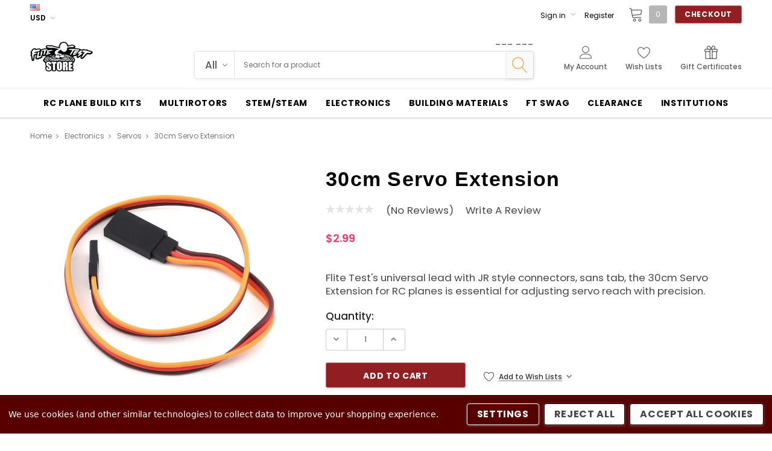

--- FILE ---
content_type: text/html; charset=UTF-8
request_url: https://store.flitetest.com/30cm-servo-extension/
body_size: 57895
content:
<!DOCTYPE html>
<html class="no-js" lang="en">
    <head>
        <title>30cm Servo Extension | RC Plane Electronics | Flite Test</title>
        <link rel="dns-prefetch preconnect" href="https://cdn11.bigcommerce.com/s-x9hwh7on" crossorigin><link rel="dns-prefetch preconnect" href="https://fonts.googleapis.com/" crossorigin><link rel="dns-prefetch preconnect" href="https://fonts.gstatic.com/" crossorigin>
        <meta property="product:price:amount" content="2.99" /><meta property="product:price:currency" content="USD" /><meta property="og:url" content="https://store.flitetest.com/30cm-servo-extension/" /><meta property="og:site_name" content="Flite Test Retail Store" /><meta name="keywords" content="model airplanes, airplane kits, diy quadcopter, rc plane kits, diy drones, build your own drone, model aviation"><meta name="description" content="Flite Test&#039;s universal lead with JR style connectors, sans tab, the 30cm Servo Extension for RC planes is essential for adjusting servo reach with precision."><link rel='canonical' href='https://store.flitetest.com/30cm-servo-extension/' /><meta name='platform' content='bigcommerce.stencil' /><meta property="og:type" content="product" />
<meta property="og:title" content="30cm Servo Extension" />
<meta property="og:description" content="Flite Test&#039;s universal lead with JR style connectors, sans tab, the 30cm Servo Extension for RC planes is essential for adjusting servo reach with precision." />
<meta property="og:image" content="https://cdn11.bigcommerce.com/s-x9hwh7on/products/1485/images/7936/flt-3042_1__65374.1623698176.600.600.jpg?c=2" />
<meta property="fb:admins" content="purchasing@stonekap.com" />
<meta property="pinterest:richpins" content="enabled" />
        
         

        <link href="https://cdn11.bigcommerce.com/s-x9hwh7on/product_images/favicon.ico?t=1487089507" rel="shortcut icon">
        <meta http-equiv="Content-Type" content="text/html; charset=utf-8"/>
        <meta name="theme-color" content="#323232">
        <meta name="Description" content="The Flite Test store is the perfect place to find RC plane kits, DIY quadcopters and Flite Test apparel.">
        <meta name="viewport" content="width=device-width, initial-scale=1, maximum-scale=1">

        <script>
            // Change document class from no-js to js so we can detect this in css
            document.documentElement.className = document.documentElement.className.replace('no-js', 'js');
        </script>

        <link href="https://fonts.googleapis.com/css?family=Poppins:600,400&display=swap" rel="stylesheet">
        <link data-stencil-stylesheet href="https://cdn11.bigcommerce.com/s-x9hwh7on/stencil/56fa91a0-8d41-013c-95cd-6a5d2d8ddc55/e/0ef8d9f0-ad34-013e-57e1-529264e561d1/css/theme-8e08aec0-ad41-013e-ed89-7a4be6aec693.css" rel="stylesheet">

        <!-- Start Tracking Code for analytics_facebook -->

<script data-bc-cookie-consent="4" type="text/plain">
!function(f,b,e,v,n,t,s){if(f.fbq)return;n=f.fbq=function(){n.callMethod?n.callMethod.apply(n,arguments):n.queue.push(arguments)};if(!f._fbq)f._fbq=n;n.push=n;n.loaded=!0;n.version='2.0';n.queue=[];t=b.createElement(e);t.async=!0;t.src=v;s=b.getElementsByTagName(e)[0];s.parentNode.insertBefore(t,s)}(window,document,'script','https://connect.facebook.net/en_US/fbevents.js');

fbq('set', 'autoConfig', 'false', '451561769712184');
fbq('dataProcessingOptions', []);
fbq('init', '451561769712184', {"external_id":"cd00f244-a2c2-4f21-a2fd-aa49c827cb22"});
fbq('set', 'agent', 'bigcommerce', '451561769712184');

function trackEvents() {
    var pathName = window.location.pathname;

    fbq('track', 'PageView', {}, "");

    // Search events start -- only fire if the shopper lands on the /search.php page
    if (pathName.indexOf('/search.php') === 0 && getUrlParameter('search_query')) {
        fbq('track', 'Search', {
            content_type: 'product_group',
            content_ids: [],
            search_string: getUrlParameter('search_query')
        });
    }
    // Search events end

    // Wishlist events start -- only fire if the shopper attempts to add an item to their wishlist
    if (pathName.indexOf('/wishlist.php') === 0 && getUrlParameter('added_product_id')) {
        fbq('track', 'AddToWishlist', {
            content_type: 'product_group',
            content_ids: []
        });
    }
    // Wishlist events end

    // Lead events start -- only fire if the shopper subscribes to newsletter
    if (pathName.indexOf('/subscribe.php') === 0 && getUrlParameter('result') === 'success') {
        fbq('track', 'Lead', {});
    }
    // Lead events end

    // Registration events start -- only fire if the shopper registers an account
    if (pathName.indexOf('/login.php') === 0 && getUrlParameter('action') === 'account_created') {
        fbq('track', 'CompleteRegistration', {}, "");
    }
    // Registration events end

    

    function getUrlParameter(name) {
        var cleanName = name.replace(/[\[]/, '\[').replace(/[\]]/, '\]');
        var regex = new RegExp('[\?&]' + cleanName + '=([^&#]*)');
        var results = regex.exec(window.location.search);
        return results === null ? '' : decodeURIComponent(results[1].replace(/\+/g, ' '));
    }
}

if (window.addEventListener) {
    window.addEventListener("load", trackEvents, false)
}
</script>
<noscript><img height="1" width="1" style="display:none" alt="null" src="https://www.facebook.com/tr?id=451561769712184&ev=PageView&noscript=1&a=plbigcommerce1.2&eid="/></noscript>

<!-- End Tracking Code for analytics_facebook -->

<!-- Start Tracking Code for analytics_googleanalytics4 -->

<script data-cfasync="false" src="https://cdn11.bigcommerce.com/shared/js/google_analytics4_bodl_subscribers-358423becf5d870b8b603a81de597c10f6bc7699.js" integrity="sha256-gtOfJ3Avc1pEE/hx6SKj/96cca7JvfqllWA9FTQJyfI=" crossorigin="anonymous"></script>
<script data-cfasync="false">
  (function () {
    window.dataLayer = window.dataLayer || [];

    function gtag(){
        dataLayer.push(arguments);
    }

    function initGA4(event) {
         function setupGtag() {
            function configureGtag() {
                gtag('js', new Date());
                gtag('set', 'developer_id.dMjk3Nj', true);
                gtag('config', 'G-LQ27BWC9PQ');
            }

            var script = document.createElement('script');

            script.src = 'https://www.googletagmanager.com/gtag/js?id=G-LQ27BWC9PQ';
            script.async = true;
            script.onload = configureGtag;

            document.head.appendChild(script);
        }

        setupGtag();

        if (typeof subscribeOnBodlEvents === 'function') {
            subscribeOnBodlEvents('G-LQ27BWC9PQ', true);
        }

        window.removeEventListener(event.type, initGA4);
    }

    gtag('consent', 'default', {"ad_storage":"denied","ad_user_data":"denied","ad_personalization":"denied","analytics_storage":"denied","functionality_storage":"denied"})
            

    var eventName = document.readyState === 'complete' ? 'consentScriptsLoaded' : 'DOMContentLoaded';
    window.addEventListener(eventName, initGA4, false);
  })()
</script>

<!-- End Tracking Code for analytics_googleanalytics4 -->

<!-- Start Tracking Code for analytics_siteverification -->

<meta name="google-site-verification" content="ircoWSScespAOz0_rK6dhzaft_yM7jOyt_YL1cWnix4" />

<!-- End Tracking Code for analytics_siteverification -->


<script type="text/javascript" src="https://checkout-sdk.bigcommerce.com/v1/loader.js" defer ></script>
<script src="https://www.google.com/recaptcha/api.js" async defer></script>
<script>window.consentManagerStoreConfig = function () { return {"storeName":"Flite Test Retail Store","privacyPolicyUrl":"","writeKey":null,"improvedConsentManagerEnabled":true,"AlwaysIncludeScriptsWithConsentTag":true}; };</script>
<script type="text/javascript" src="https://cdn11.bigcommerce.com/shared/js/bodl-consent-32a446f5a681a22e8af09a4ab8f4e4b6deda6487.js" integrity="sha256-uitfaufFdsW9ELiQEkeOgsYedtr3BuhVvA4WaPhIZZY=" crossorigin="anonymous" defer></script>
<script type="text/javascript" src="https://cdn11.bigcommerce.com/shared/js/storefront/consent-manager-config-3013a89bb0485f417056882e3b5cf19e6588b7ba.js" defer></script>
<script type="text/javascript" src="https://cdn11.bigcommerce.com/shared/js/storefront/consent-manager-08633fe15aba542118c03f6d45457262fa9fac88.js" defer></script>
<script type="text/javascript">
var BCData = {"product_attributes":{"sku":null,"upc":null,"mpn":null,"gtin":null,"weight":null,"base":true,"image":null,"price":{"without_tax":{"formatted":"$2.99","value":2.99,"currency":"USD"},"tax_label":"Tax"},"out_of_stock_behavior":"label_option","out_of_stock_message":"Out of stock","available_modifier_values":[],"in_stock_attributes":[],"stock":null,"instock":true,"stock_message":null,"purchasable":true,"purchasing_message":null,"call_for_price_message":null}};
</script>
<script src='https://ajax.googleapis.com/ajax/libs/jquery/3.7.1/jquery.min.js'  ></script><script src='https://bundles.bundlebees.app/public/assets/js/bundlebees-functions.js'  ></script><script data-bc-cookie-consent="3" type="text/plain">!function(){var e=window.location.search;if(e&&e.length>1&&localStorage){var l,o,t=e.slice(1).split("&");for(l=0;l<t.length;l++)o=(e=t[l].split("="))[1],(e=e[0])&&o&&("gclid"===e||"msclkid"===e||0===e.indexOf("utm"))&&localStorage.setItem(e,decodeURIComponent(o))}}();</script><script type="quoteninja-results"></script><!-- Global site tag (gtag.js) - Google Ads: AW-867708096 -->
<script data-bc-cookie-consent="3" type="text/plain" async src="https://www.googletagmanager.com/gtag/js?id=AW-867708096"></script>
<script data-bc-cookie-consent="3" type="text/plain">
  window.dataLayer = window.dataLayer || [];
  function gtag(){dataLayer.push(arguments);}
  gtag('js', new Date());

  gtag('config', 'AW-867708096');
  gtag('set', 'developer_id.dMjk3Nj', true);
</script>
<!-- GA4 Code Start: View Product Content -->
<script data-bc-cookie-consent="3" type="text/plain">
  gtag('event', 'view_item', {
    send_to: 'AW-867708096',
    ecomm_pagetype: 'product',
    currency: 'USD',
    items: [{
      id: '',
      name: '30cm Servo Extension',
      quantity: 1,
      google_business_vertical: 'retail',
      currency: "USD",
      price: 2.99,
    }],
    value: 2.99,
  });
</script>
<script type="text/javascript">
</script>
<!-- Hotjar Tracking Code for https://store.flitetest.com/ -->
<script data-bc-cookie-consent="3" type="text/plain">
    (function(h,o,t,j,a,r){
        h.hj=h.hj||function(){(h.hj.q=h.hj.q||[]).push(arguments)};
        h._hjSettings={hjid:3449746,hjsv:6};
        a=o.getElementsByTagName('head')[0];
        r=o.createElement('script');r.async=1;
        r.src=t+h._hjSettings.hjid+j+h._hjSettings.hjsv;
        a.appendChild(r);
    })(window,document,'https://static.hotjar.com/c/hotjar-','.js?sv=');
</script><script defer src="//filter.freshclick.co.uk/assets/client/freshclick-filter.js?202411130410" data-site="x9hwh7on" data-customer-group="5" data-cat="" data-brand="" data-channel-id="1" id="fresh_filter"></script><script type="text/javascript">  window.freshclick_filter_configurations = "{\"search\":{\"is_search\":\"0\",\"search_container\":\"\",\"is_search_ajax\":\"0\",\"filter_color\":\"8b94ab\",\"login_for_price\":\"0\",\"login_for_price_text\":\"\",\"search_start\":\"3\",\"column_type\":\"1\",\"enterprise_search_style\":\"2\",\"is_auto_search\":\"1\",\"auto_search_wait_time\":\"600\",\"is_trending_now\":\"0\",\"is_recent_search\":\"0\",\"recent_search_language\":\"Recent Searches\",\"trending_now_language\":\"Trending Searches\",\"trending_now_search_count\":\"5\",\"trending_array\":[],\"search_category\":\"false\",\"search_js\":null}}"; </script>
 <script data-cfasync="false" src="https://microapps.bigcommerce.com/bodl-events/1.9.4/index.js" integrity="sha256-Y0tDj1qsyiKBRibKllwV0ZJ1aFlGYaHHGl/oUFoXJ7Y=" nonce="" crossorigin="anonymous"></script>
 <script data-cfasync="false" nonce="">

 (function() {
    function decodeBase64(base64) {
       const text = atob(base64);
       const length = text.length;
       const bytes = new Uint8Array(length);
       for (let i = 0; i < length; i++) {
          bytes[i] = text.charCodeAt(i);
       }
       const decoder = new TextDecoder();
       return decoder.decode(bytes);
    }
    window.bodl = JSON.parse(decodeBase64("[base64]"));
 })()

 </script>

<script nonce="">
(function () {
    var xmlHttp = new XMLHttpRequest();

    xmlHttp.open('POST', 'https://bes.gcp.data.bigcommerce.com/nobot');
    xmlHttp.setRequestHeader('Content-Type', 'application/json');
    xmlHttp.send('{"store_id":"651960","timezone_offset":"-4.0","timestamp":"2026-01-24T08:41:01.38882100Z","visit_id":"ae0d2730-02fc-47c8-b021-94e83a959753","channel_id":1}');
})();
</script>

        
        <!-- snippet location htmlhead -->
    </head>
    <body class="page-type-product">
        <!-- snippet location header -->
        <div class="icons-svg-sprite"><svg xmlns="http://www.w3.org/2000/svg">
    <defs>
        <path id="stumbleupon-path-1" d="M0,0.0749333333 L31.9250667,0.0749333333 L31.9250667,31.984 L0,31.984" /> </defs>
    <symbol viewBox="0 0 97.713 97.713" id="icon-location">
        <path d="M48.855,0C29.021,0,12.883,16.138,12.883,35.974c0,5.174,1.059,10.114,3.146,14.684
        c8.994,19.681,26.238,40.46,31.31,46.359c0.38,0.441,0.934,0.695,1.517,0.695s1.137-0.254,1.517-0.695
        c5.07-5.898,22.314-26.676,31.311-46.359c2.088-4.57,3.146-9.51,3.146-14.684C84.828,16.138,68.69,0,48.855,0z M48.855,54.659
        c-10.303,0-18.686-8.383-18.686-18.686c0-10.304,8.383-18.687,18.686-18.687s18.686,8.383,18.686,18.687
        C67.542,46.276,59.159,54.659,48.855,54.659z"/>
    </symbol>
    <symbol viewBox="0 0 24 24" id="icon-add">
        <path d="M19 13h-6v6h-2v-6H5v-2h6V5h2v6h6v2z" />
    </symbol>
    <symbol viewBox="0 0 36 36" id="icon-arrow-down">
        <path d="M16.5 6v18.26l-8.38-8.38-2.12 2.12 12 12 12-12-2.12-2.12-8.38 8.38v-18.26h-3z" /> </symbol>
    <symbol viewBox="0 0 12 8" id="icon-chevron-down">
        <path d="M6 6.174l5.313-4.96.23-.214.457.427-.23.214-5.51 5.146L6.03 7 6 6.972 5.97 7l-.23-.214L.23 1.64 0 1.428.458 1l.23.214L6 6.174z" stroke-linecap="square" fill-rule="evenodd" />
    </symbol>
    <symbol viewBox="0 0 24 24" id="icon-chevron-left">
        <path d="M15.41 7.41L14 6l-6 6 6 6 1.41-1.41L10.83 12z" />
    </symbol>
    <symbol viewBox="0 0 24 24" id="icon-chevron-right">
        <path d="M10 6L8.59 7.41 13.17 12l-4.58 4.59L10 18l6-6z" />
    </symbol>
    <symbol viewBox="0 0 24 24" id="icon-close">
        <path d="M19 6.41L17.59 5 12 10.59 6.41 5 5 6.41 10.59 12 5 17.59 6.41 19 12 13.41 17.59 19 19 17.59 13.41 12z" />
    </symbol>
    <symbol viewBox="0 0 28 28" id="icon-envelope">
        <path d="M0 23.5v-12.406q0.688 0.766 1.578 1.359 5.656 3.844 7.766 5.391 0.891 0.656 1.445 1.023t1.477 0.75 1.719 0.383h0.031q0.797 0 1.719-0.383t1.477-0.75 1.445-1.023q2.656-1.922 7.781-5.391 0.891-0.609 1.563-1.359v12.406q0 1.031-0.734 1.766t-1.766 0.734h-23q-1.031 0-1.766-0.734t-0.734-1.766zM0 6.844q0-1.219 0.648-2.031t1.852-0.812h23q1.016 0 1.758 0.734t0.742 1.766q0 1.234-0.766 2.359t-1.906 1.922q-5.875 4.078-7.313 5.078-0.156 0.109-0.664 0.477t-0.844 0.594-0.812 0.508-0.898 0.422-0.781 0.141h-0.031q-0.359 0-0.781-0.141t-0.898-0.422-0.812-0.508-0.844-0.594-0.664-0.477q-1.422-1-4.094-2.852t-3.203-2.227q-0.969-0.656-1.828-1.805t-0.859-2.133z" /> </symbol>
    <symbol viewBox="0 0 430.113 430.114" id="icon-facebook">
        <path d="M158.081,83.3c0,10.839,0,59.218,0,59.218h-43.385v72.412h43.385v215.183h89.122V214.936h59.805 c0,0,5.601-34.721,8.316-72.685c-7.784,0-67.784,0-67.784,0s0-42.127,0-49.511c0-7.4,9.717-17.354,19.321-17.354 c9.586,0,29.818,0,48.557,0c0-9.859,0-43.924,0-75.385c-25.016,0-53.476,0-66.021,0C155.878-0.004,158.081,72.48,158.081,83.3z"/> </symbol>
    <svg id="icon-facebook1" viewBox="0 0 24 24"><path d="M22.675 0h-21.35c-.732 0-1.325.593-1.325 1.325v21.351c0 .731.593 1.324 1.325 1.324h11.495v-9.294h-3.128v-3.622h3.128v-2.671c0-3.1 1.893-4.788 4.659-4.788 1.325 0 2.463.099 2.795.143v3.24l-1.918.001c-1.504 0-1.795.715-1.795 1.763v2.313h3.587l-.467 3.622h-3.12v9.293h6.116c.73 0 1.323-.593 1.323-1.325v-21.35c0-.732-.593-1.325-1.325-1.325z"/></svg>
    <symbol viewBox="0 0 20 28" id="icon-google">
        <path d="M1.734 21.156q0-1.266 0.695-2.344t1.852-1.797q2.047-1.281 6.312-1.563-0.5-0.641-0.742-1.148t-0.242-1.148q0-0.625 0.328-1.328-0.719 0.063-1.062 0.063-2.312 0-3.898-1.508t-1.586-3.82q0-1.281 0.562-2.484t1.547-2.047q1.188-1.031 2.844-1.531t3.406-0.5h6.516l-2.141 1.375h-2.063q1.172 0.984 1.766 2.078t0.594 2.5q0 1.125-0.383 2.023t-0.93 1.453-1.086 1.016-0.922 0.961-0.383 1.031q0 0.562 0.5 1.102t1.203 1.062 1.414 1.148 1.211 1.625 0.5 2.219q0 1.422-0.766 2.703-1.109 1.906-3.273 2.805t-4.664 0.898q-2.063 0-3.852-0.648t-2.695-2.148q-0.562-0.922-0.562-2.047zM4.641 20.438q0 0.875 0.367 1.594t0.953 1.18 1.359 0.781 1.563 0.453 1.586 0.133q0.906 0 1.742-0.203t1.547-0.609 1.141-1.141 0.43-1.703q0-0.391-0.109-0.766t-0.227-0.656-0.422-0.648-0.461-0.547-0.602-0.539-0.57-0.453-0.648-0.469-0.57-0.406q-0.25-0.031-0.766-0.031-0.828 0-1.633 0.109t-1.672 0.391-1.516 0.719-1.070 1.164-0.422 1.648zM6.297 4.906q0 0.719 0.156 1.523t0.492 1.609 0.812 1.445 1.172 1.047 1.508 0.406q0.578 0 1.211-0.258t1.023-0.68q0.828-0.875 0.828-2.484 0-0.922-0.266-1.961t-0.75-2.016-1.313-1.617-1.828-0.641q-0.656 0-1.289 0.305t-1.039 0.82q-0.719 0.922-0.719 2.5z" /> </symbol>
    <symbol id="icon-google-plus" viewBox="0 0 512 512">
       <path d="M291.18,41.358c0,0-104.665,0-139.552,0c-62.562,0-121.443,47.399-121.443,102.303
        c0,56.107,42.647,101.388,106.296,101.388c4.426,0,8.727-0.088,12.938-0.392c-4.13,7.909-7.084,16.817-7.084,26.064
        c0,15.592,8.387,28.233,18.994,38.554c-8.014,0-15.751,0.232-24.194,0.232C59.645,309.508,0,358.863,0,410.041
        c0,50.406,65.386,81.934,142.882,81.934c88.346,0,137.139-50.127,137.139-100.535c0-40.417-11.925-64.621-48.795-90.695
        c-12.612-8.928-36.735-30.644-36.735-43.408c0-14.958,4.269-22.327,26.786-39.919c23.079-18.034,39.413-43.386,39.413-72.873
        c0-35.107-15.635-69.322-44.985-80.611h44.247L291.18,41.358z M242.438,382.742c1.107,4.673,1.71,9.483,1.71,14.39
        c0,40.729-26.246,72.559-101.549,72.559c-53.563,0-92.248-33.908-92.248-74.637c0-39.918,47.982-73.147,101.544-72.568
        c12.5,0.132,24.15,2.144,34.724,5.567C215.694,348.275,236.554,359.699,242.438,382.742z M156.676,230.825
        c-35.958-1.075-70.124-40.222-76.33-87.427c-6.207-47.222,17.901-83.355,53.848-82.287c35.942,1.081,70.124,38.966,76.332,86.176
        C216.728,194.506,192.616,231.901,156.676,230.825z M433.333,141.358v-100H400v100H300v33.333h100v100h33.334v-100h100v-33.333
        H433.333z"/>
    </symbol>
    <symbol id="google-plus" viewBox="0 0 512 512">
        <g> <g> <polygon points="448,224 448,160 416,160 416,224 352,224 352,256 416,256 416,320 448,320 448,256 512,256 512,224 "/> </g> </g><g> <g> <path d="M160,224v64h90.528c-13.216,37.248-48.8,64-90.528,64c-52.928,0-96-43.072-96-96c0-52.928,43.072-96,96-96 c22.944,0,45.024,8.224,62.176,23.168l42.048-48.256C235.424,109.824,198.432,96,160,96C71.776,96,0,167.776,0,256 s71.776,160,160,160s160-71.776,160-160v-32H160z"/> </g> </g></symbol>
    <symbol viewBox="0 0 32 32" id="icon-instagram">
        <path d="M25.522709,13.5369502 C25.7256898,14.3248434 25.8455558,15.1480745 25.8455558,15.9992932 C25.8455558,21.4379334 21.4376507,25.8455558 15.9998586,25.8455558 C10.5623493,25.8455558 6.15416148,21.4379334 6.15416148,15.9992932 C6.15416148,15.1480745 6.27459295,14.3248434 6.4775737,13.5369502 L3.6915357,13.5369502 L3.6915357,27.0764447 C3.6915357,27.7552145 4.24280653,28.3062027 4.92355534,28.3062027 L27.0764447,28.3062027 C27.7571935,28.3062027 28.3084643,27.7552145 28.3084643,27.0764447 L28.3084643,13.5369502 L25.522709,13.5369502 Z M27.0764447,3.6915357 L23.384909,3.6915357 C22.7050083,3.6915357 22.1543028,4.24280653 22.1543028,4.92214183 L22.1543028,8.61509104 C22.1543028,9.29442633 22.7050083,9.84569717 23.384909,9.84569717 L27.0764447,9.84569717 C27.7571935,9.84569717 28.3084643,9.29442633 28.3084643,8.61509104 L28.3084643,4.92214183 C28.3084643,4.24280653 27.7571935,3.6915357 27.0764447,3.6915357 Z M9.84597988,15.9992932 C9.84597988,19.3976659 12.6009206,22.1537374 15.9998586,22.1537374 C19.3987967,22.1537374 22.1543028,19.3976659 22.1543028,15.9992932 C22.1543028,12.6003551 19.3987967,9.84569717 15.9998586,9.84569717 C12.6009206,9.84569717 9.84597988,12.6003551 9.84597988,15.9992932 Z M3.6915357,31.9997173 C1.65296441,31.9997173 0,30.3461875 0,28.3062027 L0,3.6915357 C0,1.6526817 1.65296441,0 3.6915357,0 L28.3084643,0 C30.3473183,0 32,1.6526817 32,3.6915357 L32,28.3062027 C32,30.3461875 30.3473183,31.9997173 28.3084643,31.9997173 L3.6915357,31.9997173 Z" id="instagram-Imported-Layers" /> </symbol>
    <symbol viewBox="0 0 24 24" id="icon-keyboard-arrow-down">
        <path d="M7.41 7.84L12 12.42l4.59-4.58L18 9.25l-6 6-6-6z" />
    </symbol>
    <symbol viewBox="0 0 24 24" id="icon-keyboard-arrow-up">
        <path d="M7.41 15.41L12 10.83l4.59 4.58L18 14l-6-6-6 6z" />
    </symbol>
    <symbol viewBox="0 0 32 32" id="icon-linkedin">
        <path d="M27.2684444,27.2675556 L22.5226667,27.2675556 L22.5226667,19.8408889 C22.5226667,18.0702222 22.4924444,15.792 20.0568889,15.792 C17.5866667,15.792 17.2097778,17.7217778 17.2097778,19.7146667 L17.2097778,27.2675556 L12.4693333,27.2675556 L12.4693333,11.9964444 L17.0186667,11.9964444 L17.0186667,14.0844444 L17.0844444,14.0844444 C17.7173333,12.8835556 19.2657778,11.6177778 21.5742222,11.6177778 C26.3804444,11.6177778 27.2684444,14.7795556 27.2684444,18.8924444 L27.2684444,27.2675556 L27.2684444,27.2675556 Z M7.11822222,9.91022222 C5.59377778,9.91022222 4.36444444,8.67733333 4.36444444,7.15733333 C4.36444444,5.63822222 5.59377778,4.40533333 7.11822222,4.40533333 C8.63644444,4.40533333 9.86844444,5.63822222 9.86844444,7.15733333 C9.86844444,8.67733333 8.63644444,9.91022222 7.11822222,9.91022222 L7.11822222,9.91022222 Z M4.74133333,11.9964444 L9.49244444,11.9964444 L9.49244444,27.2675556 L4.74133333,27.2675556 L4.74133333,11.9964444 Z M29.632,0 L2.36,0 C1.05777778,0 0,1.03288889 0,2.30755556 L0,29.6906667 C0,30.9653333 1.05777778,32 2.36,32 L29.632,32 C30.9368889,32 31.9991111,30.9653333 31.9991111,29.6906667 L31.9991111,2.30755556 C31.9991111,1.03288889 30.9368889,0 29.632,0 L29.632,0 Z" id="linkedin-Fill-4" /> </symbol>
    <symbol viewBox="0 0 34 32" id="icon-pinterest">
        <path d="M1.356 15.647c0 6.24 3.781 11.6 9.192 13.957-0.043-1.064-0.008-2.341 0.267-3.499 0.295-1.237 1.976-8.303 1.976-8.303s-0.491-0.973-0.491-2.411c0-2.258 1.319-3.945 2.962-3.945 1.397 0 2.071 1.041 2.071 2.288 0 1.393-0.895 3.477-1.356 5.408-0.385 1.616 0.817 2.935 2.424 2.935 2.909 0 4.869-3.708 4.869-8.101 0-3.34-2.267-5.839-6.39-5.839-4.658 0-7.56 3.447-7.56 7.297 0 1.328 0.394 2.264 1.012 2.989 0.284 0.333 0.324 0.467 0.221 0.849-0.074 0.28-0.243 0.955-0.313 1.223-0.102 0.386-0.417 0.524-0.769 0.381-2.145-0.869-3.145-3.201-3.145-5.822 0-4.329 3.679-9.519 10.975-9.519 5.863 0 9.721 4.21 9.721 8.729 0 5.978-3.349 10.443-8.285 10.443-1.658 0-3.217-0.889-3.751-1.899 0 0-0.892 3.511-1.080 4.189-0.325 1.175-0.963 2.349-1.546 3.264 1.381 0.405 2.84 0.625 4.352 0.625 8.48 0 15.355-6.822 15.355-15.238s-6.876-15.238-15.355-15.238c-8.48 0-15.356 6.822-15.356 15.238z" /> </symbol>
    <symbol viewBox="0 0 26 28" id="icon-print">
        <path d="M0 21.5v-6.5q0-1.234 0.883-2.117t2.117-0.883h1v-8.5q0-0.625 0.438-1.062t1.062-0.438h10.5q0.625 0 1.375 0.313t1.188 0.75l2.375 2.375q0.438 0.438 0.75 1.188t0.313 1.375v4h1q1.234 0 2.117 0.883t0.883 2.117v6.5q0 0.203-0.148 0.352t-0.352 0.148h-3.5v2.5q0 0.625-0.438 1.062t-1.062 0.438h-15q-0.625 0-1.062-0.438t-0.438-1.062v-2.5h-3.5q-0.203 0-0.352-0.148t-0.148-0.352zM6 24h14v-4h-14v4zM6 14h14v-6h-2.5q-0.625 0-1.062-0.438t-0.438-1.062v-2.5h-10v10zM22 15q0 0.406 0.297 0.703t0.703 0.297 0.703-0.297 0.297-0.703-0.297-0.703-0.703-0.297-0.703 0.297-0.297 0.703z" /> </symbol>
    <symbol viewBox="0 0 24 24" id="icon-remove">
        <path d="M19 13H5v-2h14v2z" />
    </symbol>
    <symbol viewBox="0 0 306 306" id="icon-star">
       <polygon points="153,230.775 247.35,299.625 211.65,187.425 306,121.125 191.25,121.125 153,6.375 114.75,121.125 0,121.125 94.35,187.425 58.65,299.625 "/> </symbol>
    <symbol viewBox="0 0 43 32" id="icon-twitter">
        <path d="M36.575 5.229c1.756-0.952 3.105-2.46 3.74-4.257-1.644 0.882-3.464 1.522-5.402 1.867-1.551-1.495-3.762-2.429-6.209-2.429-4.697 0-8.506 3.445-8.506 7.694 0 0.603 0.075 1.19 0.22 1.753-7.069-0.321-13.337-3.384-17.532-8.039-0.732 1.136-1.152 2.458-1.152 3.868 0 2.669 1.502 5.024 3.784 6.404-1.394-0.040-2.706-0.386-3.853-0.962-0.001 0.032-0.001 0.064-0.001 0.097 0 3.728 2.932 6.837 6.823 7.544-0.714 0.176-1.465 0.27-2.241 0.27-0.548 0-1.081-0.048-1.6-0.138 1.083 3.057 4.224 5.281 7.946 5.343-2.911 2.064-6.579 3.294-10.564 3.294-0.687 0-1.364-0.036-2.029-0.108 3.764 2.183 8.235 3.457 13.039 3.457 15.646 0 24.202-11.724 24.202-21.891 0-0.334-0.008-0.665-0.025-0.995 1.662-1.085 3.104-2.439 4.244-3.982-1.525 0.612-3.165 1.025-4.885 1.211z" /> </symbol>
    <symbol viewBox="0 0 32 32" id="icon-youtube">
        <path d="M31.6634051,8.8527593 C31.6634051,8.8527593 31.3509198,6.64879843 30.3919217,5.67824658 C29.1757339,4.40441487 27.8125088,4.39809002 27.1873503,4.32353816 C22.7118278,4 15.9983092,4 15.9983092,4 L15.984407,4 C15.984407,4 9.27104501,4 4.79536595,4.32353816 C4.17017613,4.39809002 2.80745205,4.40441487 1.59082583,5.67824658 C0.631890411,6.64879843 0.319843444,8.8527593 0.319843444,8.8527593 C0.319843444,8.8527593 0,11.4409393 0,14.0290881 L0,16.4554834 C0,19.0436008 0.319843444,21.6317495 0.319843444,21.6317495 C0.319843444,21.6317495 0.631890411,23.8357417 1.59082583,24.8062935 C2.80745205,26.0801566 4.40557339,26.0398591 5.11736986,26.1733699 C7.67602348,26.4187241 15.9913894,26.4946536 15.9913894,26.4946536 C15.9913894,26.4946536 22.7118278,26.4845401 27.1873503,26.1610333 C27.8125088,26.0864501 29.1757339,26.0801566 30.3919217,24.8062935 C31.3509198,23.8357417 31.6634051,21.6317495 31.6634051,21.6317495 C31.6634051,21.6317495 31.9827789,19.0436008 31.9827789,16.4554834 L31.9827789,14.0290881 C31.9827789,11.4409393 31.6634051,8.8527593 31.6634051,8.8527593 Z M12.6895342,19.39582 L12.6880626,10.4095186 L21.3299413,14.9183249 L12.6895342,19.39582 Z" id="youtube-Imported-Layers" /> </symbol>
    <symbol viewBox="0 0 256 512" id="slick-arrow-next1">
        <path d="M17.525 36.465l-7.071 7.07c-4.686 4.686-4.686 12.284 0 16.971L205.947 256 10.454 451.494c-4.686 4.686-4.686 12.284 0 16.971l7.071 7.07c4.686 4.686 12.284 4.686 16.97 0l211.051-211.05c4.686-4.686 4.686-12.284 0-16.971L34.495 36.465c-4.686-4.687-12.284-4.687-16.97 0z"/></symbol>
    <symbol viewBox="0 0 256 512" id="slick-arrow-prev1">
        <path d="M238.475 475.535l7.071-7.07c4.686-4.686 4.686-12.284 0-16.971L50.053 256 245.546 60.506c4.686-4.686 4.686-12.284 0-16.971l-7.071-7.07c-4.686-4.686-12.284-4.686-16.97 0L10.454 247.515c-4.686 4.686-4.686 12.284 0 16.971l211.051 211.05c4.686 4.686 12.284 4.686 16.97-.001z"/></symbol>
    <symbol id="icon-heart" viewBox="0 0 1024 1024">
        <path class="path1" d="M486.4 972.8c-4.283 0-8.566-1.074-12.434-3.222-4.808-2.67-119.088-66.624-235.122-171.376-68.643-61.97-123.467-125.363-162.944-188.418-50.365-80.443-75.901-160.715-75.901-238.584 0-148.218 120.582-268.8 268.8-268.8 50.173 0 103.462 18.805 150.051 52.952 27.251 19.973 50.442 44.043 67.549 69.606 17.107-25.565 40.299-49.634 67.55-69.606 46.589-34.147 99.878-52.952 150.050-52.952 148.218 0 268.8 120.582 268.8 268.8 0 77.869-25.538 158.141-75.901 238.584-39.478 63.054-94.301 126.446-162.944 188.418-116.034 104.754-230.314 168.706-235.122 171.376-3.867 2.149-8.15 3.222-12.434 3.222zM268.8 153.6c-119.986 0-217.6 97.614-217.6 217.6 0 155.624 120.302 297.077 221.224 388.338 90.131 81.504 181.44 138.658 213.976 158.042 32.536-19.384 123.845-76.538 213.976-158.042 100.922-91.261 221.224-232.714 221.224-388.338 0-119.986-97.616-217.6-217.6-217.6-87.187 0-171.856 71.725-193.314 136.096-3.485 10.453-13.267 17.504-24.286 17.504s-20.802-7.051-24.286-17.504c-21.456-64.371-106.125-136.096-193.314-136.096z"></path>
    </symbol>
    <symbol id="icon-heart2" viewBox="0 0 512 512">
        <path d="M458.4 64.3C400.6 15.7 311.3 23 256 79.3 200.7 23 111.4 15.6 53.6 64.3-21.6 127.6-10.6 230.8 43 285.5l175.4 178.7c10 10.2 23.4 15.9 37.6 15.9 14.3 0 27.6-5.6 37.6-15.8L469 285.6c53.5-54.7 64.7-157.9-10.6-221.3zm-23.6 187.5L259.4 430.5c-2.4 2.4-4.4 2.4-6.8 0L77.2 251.8c-36.5-37.2-43.9-107.6 7.3-150.7 38.9-32.7 98.9-27.8 136.5 10.5l35 35.7 35-35.7c37.8-38.5 97.8-43.2 136.5-10.6 51.1 43.1 43.5 113.9 7.3 150.8z" /></symbol>
    
    <symbol id="icon-search" viewBox="0 0 1024 1024">
        <path class="path1" d="M966.070 981.101l-304.302-331.965c68.573-71.754 106.232-165.549 106.232-265.136 0-102.57-39.942-199-112.47-271.53s-168.96-112.47-271.53-112.47-199 39.942-271.53 112.47-112.47 168.96-112.47 271.53 39.942 199.002 112.47 271.53 168.96 112.47 271.53 112.47c88.362 0 172.152-29.667 240.043-84.248l304.285 331.947c5.050 5.507 11.954 8.301 18.878 8.301 6.179 0 12.378-2.226 17.293-6.728 10.421-9.555 11.126-25.749 1.571-36.171zM51.2 384c0-183.506 149.294-332.8 332.8-332.8s332.8 149.294 332.8 332.8-149.294 332.8-332.8 332.8-332.8-149.294-332.8-332.8z"></path>
    </symbol>
    <symbol viewBox="0 0 512 512" id="icon-search1">
       <path d="M495,466.2L377.2,348.4c29.2-35.6,46.8-81.2,46.8-130.9C424,103.5,331.5,11,217.5,11C103.4,11,11,103.5,11,217.5   S103.4,424,217.5,424c49.7,0,95.2-17.5,130.8-46.7L466.1,495c8,8,20.9,8,28.9,0C503,487.1,503,474.1,495,466.2z M217.5,382.9   C126.2,382.9,52,308.7,52,217.5S126.2,52,217.5,52C308.7,52,383,126.3,383,217.5S308.7,382.9,217.5,382.9z"/>
   </symbol>
    <symbol id="shopping-bag" viewBox="0 0 30 30">
        <path d="M20,6V5c0-2.761-2.239-5-5-5s-5,2.239-5,5v1H4v24h22V6H20z M12,5c0-1.657,1.343-3,3-3s3,1.343,3,3v1h-6V5z M24,28H6V8h4v3 h2V8h6v3h2V8h4V28z"/></symbol>
    <symbol id="sidebar" aria-hidden="true" data-prefix="fas" data-icon="sliders-v" role="img" viewBox="0 0 448 512">
        <path d="M112 96H96V16c0-8.8-7.2-16-16-16H48c-8.8 0-16 7.2-16 16v80H16c-8.8 0-16 7.2-16 16v32c0 8.8 7.2 16 16 16h16v336c0 8.8 7.2 16 16 16h32c8.8 0 16-7.2 16-16V160h16c8.8 0 16-7.2 16-16v-32c0-8.8-7.2-16-16-16zm320 128h-16V16c0-8.8-7.2-16-16-16h-32c-8.8 0-16 7.2-16 16v208h-16c-8.8 0-16 7.2-16 16v32c0 8.8 7.2 16 16 16h16v208c0 8.8 7.2 16 16 16h32c8.8 0 16-7.2 16-16V288h16c8.8 0 16-7.2 16-16v-32c0-8.8-7.2-16-16-16zM272 352h-16V16c0-8.8-7.2-16-16-16h-32c-8.8 0-16 7.2-16 16v336h-16c-8.8 0-16 7.2-16 16v32c0 8.8 7.2 16 16 16h16v80c0 8.8 7.2 16 16 16h32c8.8 0 16-7.2 16-16v-80h16c8.8 0 16-7.2 16-16v-32c0-8.8-7.2-16-16-16z" class=""></path></symbol>
    <symbol id="user" viewBox="0 0 512 512">
        <path d="M437.02,330.98c-27.883-27.882-61.071-48.523-97.281-61.018C378.521,243.251,404,198.548,404,148 C404,66.393,337.607,0,256,0S108,66.393,108,148c0,50.548,25.479,95.251,64.262,121.962 c-36.21,12.495-69.398,33.136-97.281,61.018C26.629,379.333,0,443.62,0,512h40c0-119.103,96.897-216,216-216s216,96.897,216,216 h40C512,443.62,485.371,379.333,437.02,330.98z M256,256c-59.551,0-108-48.448-108-108S196.449,40,256,40 c59.551,0,108,48.448,108,108S315.551,256,256,256z"/></symbol>
    <symbol id="icon-keyboard-arrow-down" viewBox="0 0 407.437 407.437">
        <polygon points="386.258,91.567 203.718,273.512 21.179,91.567 0,112.815 203.718,315.87 407.437,112.815 "/></symbol>
    <symbol id="icon-keyboard-arrow-up" viewBox="0 0 407.436 407.436">
        <polygon points="203.718,91.567 0,294.621 21.179,315.869 203.718,133.924 386.258,315.869 407.436,294.621 "/></symbol>
    <symbol id="slick-arrow-prev2" viewBox="0 0 9 18">
        <polygon points="5.4,11 3.3,9 5.4,7 9,3.3 9,0 7,2 2,7 0,9 2,11 7,16 9,18 9,14.7 "/></symbol>
    <symbol id="slick-arrow-next2" viewBox="0 0 9 18">
        <polygon points="3.6,11 5.7,9 3.6,7 0,3.3 0,0 2,2 7,7 9,9 7,11 2,16 0,18 0,14.7 "/></symbol>
    <symbol viewBox="0 0 17 33" id="slick-arrow-next3">
        <title>svg-arrow-next</title><g id="e4eb89a6-f885-43b8-9259-0d6b1516fab0"><g id="_x38_e584754-6657-46f1-a9d8-2cfd6623b552"><g><polygon points="14.9,14.5 0,0 0,3.7 11.1,14.5 13.2,16.5 11.1,18.5 0,29.3 0,33 14.9,18.5 17,16.5 "></polygon></g></g></g>
    </symbol>
    <symbol id="slick-arrow-next" viewBox="0 0 306 306">
    <g>
        <g id="chevron-right">
            <polygon points="94.35,0 58.65,35.7 175.95,153 58.65,270.3 94.35,306 247.35,153         "/>
        </g>
    </g>
    <g>
    </g>
    <g>
    </g>
    <g>
    </g>
    <g>
    </g>
    <g>
    </g>
    <g>
    </g>
    <g>
    </g>
    <g>
    </g>
    <g>
    </g>
    <g>
    </g>
    <g>
    </g>
    <g>
    </g>
    <g>
    </g>
    <g>
    </g>
    <g>
    </g>
    </symbol>
    <symbol id="slick-arrow-prev" viewBox="0 0 306 306">
    <g>
        <g id="chevron-left">
            <polygon points="247.35,35.7 211.65,0 58.65,153 211.65,306 247.35,270.3 130.05,153      "/>
        </g>
    </g>
    <g>
    </g>
    <g>
    </g>
    <g>
    </g>
    <g>
    </g>
    <g>
    </g>
    <g>
    </g>
    <g>
    </g>
    <g>
    </g>
    <g>
    </g>
    <g>
    </g>
    <g>
    </g>
    <g>
    </g>
    <g>
    </g>
    <g>
    </g>
    <g>
    </g>
    </symbol>

    <symbol viewBox="0 0 17 33" id="slick-arrow-prev3">
        <title>svg-arrow-prev</title><g id="7f9a1925-e8c7-4614-8787-3c6095a9f6e1" data-name="Layer 2"><g id="c9b7920a-81fa-4bfe-ad13-4da717c6854b" data-name="Layer 1"><g id="c2d982ff-0cf6-4220-b365-47f30d708fea" data-name="e4eb89a6-f885-43b8-9259-0d6b1516fab0"><g id="f51d455e-6b9c-4c4e-96db-a5004582beda" data-name="8e584754-6657-46f1-a9d8-2cfd6623b552"><polygon points="0 16.5 2.1 18.5 17 33 17 29.3 5.9 18.5 3.8 16.5 5.9 14.5 17 3.7 17 0 2.1 14.5 0 16.5"></polygon></g></g></g></g>
    </symbol>
    <symbol id="icon-messenger" viewBox="0 0 24 24"><path d="M12 0c-6.627 0-12 4.975-12 11.111 0 3.497 1.745 6.616 4.472 8.652v4.237l4.086-2.242c1.09.301 2.246.464 3.442.464 6.627 0 12-4.974 12-11.111 0-6.136-5.373-11.111-12-11.111zm1.193 14.963l-3.056-3.259-5.963 3.259 6.559-6.963 3.13 3.259 5.889-3.259-6.559 6.963z"/></symbol>
    <symbol id="icon-snapchat" viewBox="0 0 24 24"><path d="M5.829 4.533c-.6 1.344-.363 3.752-.267 5.436-.648.359-1.48-.271-1.951-.271-.49 0-1.075.322-1.167.802-.066.346.089.85 1.201 1.289.43.17 1.453.37 1.69.928.333.784-1.71 4.403-4.918 4.931-.251.041-.43.265-.416.519.056.975 2.242 1.357 3.211 1.507.099.134.179.7.306 1.131.057.193.204.424.582.424.493 0 1.312-.38 2.738-.144 1.398.233 2.712 2.215 5.235 2.215 2.345 0 3.744-1.991 5.09-2.215.779-.129 1.448-.088 2.196.058.515.101.977.157 1.124-.349.129-.437.208-.992.305-1.123.96-.149 3.156-.53 3.211-1.505.014-.254-.165-.477-.416-.519-3.154-.52-5.259-4.128-4.918-4.931.236-.557 1.252-.755 1.69-.928.814-.321 1.222-.716 1.213-1.173-.011-.585-.715-.934-1.233-.934-.527 0-1.284.624-1.897.286.096-1.698.332-4.095-.267-5.438-1.135-2.543-3.66-3.829-6.184-3.829-2.508 0-5.014 1.268-6.158 3.833z"/></symbol>
    <symbol id="userr1" viewBox="0 0 563.43 563.43">
        <path d="M280.79,314.559c83.266,0,150.803-67.538,150.803-150.803S364.055,13.415,280.79,13.415S129.987,80.953,129.987,163.756
        S197.524,314.559,280.79,314.559z M280.79,52.735c61.061,0,111.021,49.959,111.021,111.021S341.851,274.776,280.79,274.776
        s-111.021-49.959-111.021-111.021S219.728,52.735,280.79,52.735z"/>
    <path d="M19.891,550.015h523.648c11.102,0,19.891-8.789,19.891-19.891c0-104.082-84.653-189.198-189.198-189.198H189.198
        C85.116,340.926,0,425.579,0,530.124C0,541.226,8.789,550.015,19.891,550.015z M189.198,380.708h185.034
        c75.864,0,138.313,56.436,148.028,129.524H41.17C50.884,437.607,113.334,380.708,189.198,380.708z"/>
    </symbol>
    <symbol id="userr" viewBox="0 0 1024 1024">
        <path class="path1" d="M486.4 563.2c-155.275 0-281.6-126.325-281.6-281.6s126.325-281.6 281.6-281.6 281.6 126.325 281.6 281.6-126.325 281.6-281.6 281.6zM486.4 51.2c-127.043 0-230.4 103.357-230.4 230.4s103.357 230.4 230.4 230.4c127.042 0 230.4-103.357 230.4-230.4s-103.358-230.4-230.4-230.4z"></path><path class="path2" d="M896 1024h-819.2c-42.347 0-76.8-34.451-76.8-76.8 0-3.485 0.712-86.285 62.72-168.96 36.094-48.126 85.514-86.36 146.883-113.634 74.957-33.314 168.085-50.206 276.797-50.206 108.71 0 201.838 16.893 276.797 50.206 61.37 27.275 110.789 65.507 146.883 113.634 62.008 82.675 62.72 165.475 62.72 168.96 0 42.349-34.451 76.8-76.8 76.8zM486.4 665.6c-178.52 0-310.267 48.789-381 141.093-53.011 69.174-54.195 139.904-54.2 140.61 0 14.013 11.485 25.498 25.6 25.498h819.2c14.115 0 25.6-11.485 25.6-25.6-0.006-0.603-1.189-71.333-54.198-140.507-70.734-92.304-202.483-141.093-381.002-141.093z"></path>
    </symbol>
    <symbol id="icon-fire" viewBox="0 0 384 512"><path fill="currentColor" d="M216 23.858c0-23.802-30.653-32.765-44.149-13.038C48 191.851 224 200 224 288c0 35.629-29.114 64.458-64.85 63.994C123.98 351.538 96 322.22 96 287.046v-85.51c0-21.703-26.471-32.225-41.432-16.504C27.801 213.158 0 261.332 0 320c0 105.869 86.131 192 192 192s192-86.131 192-192c0-170.29-168-193.003-168-296.142z"></path>
    </symbol>

    <symbol id="icon-cart" viewBox="0 0 1024 1024">
        <path class="path1" d="M409.6 1024c-56.464 0-102.4-45.936-102.4-102.4s45.936-102.4 102.4-102.4 102.4 45.936 102.4 102.4-45.936 102.4-102.4 102.4zM409.6 870.4c-28.232 0-51.2 22.968-51.2 51.2s22.968 51.2 51.2 51.2 51.2-22.968 51.2-51.2-22.968-51.2-51.2-51.2z"></path>
        <path class="path2" d="M768 1024c-56.464 0-102.4-45.936-102.4-102.4s45.936-102.4 102.4-102.4 102.4 45.936 102.4 102.4-45.936 102.4-102.4 102.4zM768 870.4c-28.232 0-51.2 22.968-51.2 51.2s22.968 51.2 51.2 51.2 51.2-22.968 51.2-51.2-22.968-51.2-51.2-51.2z"></path>
        <path class="path3" d="M898.021 228.688c-12.859-15.181-32.258-23.888-53.221-23.888h-626.846l-5.085-30.506c-6.72-40.315-43.998-71.894-84.869-71.894h-51.2c-14.138 0-25.6 11.462-25.6 25.6s11.462 25.6 25.6 25.6h51.2c15.722 0 31.781 13.603 34.366 29.112l85.566 513.395c6.718 40.314 43.997 71.893 84.867 71.893h512c14.139 0 25.6-11.461 25.6-25.6s-11.461-25.6-25.6-25.6h-512c-15.722 0-31.781-13.603-34.366-29.11l-12.63-75.784 510.206-44.366c39.69-3.451 75.907-36.938 82.458-76.234l34.366-206.194c3.448-20.677-1.952-41.243-14.813-56.424zM862.331 276.694l-34.366 206.194c-2.699 16.186-20.043 32.221-36.39 33.645l-514.214 44.714-50.874-305.246h618.314c5.968 0 10.995 2.054 14.155 5.782 3.157 3.73 4.357 9.024 3.376 14.912z"></path>
    </symbol>
    <symbol id="icon-heart3" viewBox="0 0 455 455">
        <path d="M326.632,10.346c-38.733,0-74.991,17.537-99.132,46.92c-24.141-29.384-60.398-46.92-99.132-46.92
            C57.586,10.346,0,67.931,0,138.714c0,55.426,33.05,119.535,98.23,190.546c50.161,54.647,104.728,96.959,120.257,108.626l9.01,6.769
            l9.01-6.768c15.529-11.667,70.098-53.978,120.26-108.625C421.949,258.251,455,194.141,455,138.714
            C455,67.931,397.414,10.346,326.632,10.346z M334.666,308.974c-41.259,44.948-85.648,81.283-107.169,98.029
            c-21.52-16.746-65.907-53.082-107.166-98.03C61.236,244.592,30,185.717,30,138.714c0-54.24,44.128-98.368,98.368-98.368
            c35.694,0,68.652,19.454,86.013,50.771l13.119,23.666l13.119-23.666c17.36-31.316,50.318-50.771,86.013-50.771
            c54.24,0,98.368,44.127,98.368,98.368C425,185.719,393.763,244.594,334.666,308.974z"/>
        <g>
        </g>
        <g>
        </g>
        <g>
        </g>
        <g>
        </g>
        <g>
        </g>
        <g>
        </g>
        <g>
        </g>
        <g>
        </g>
        <g>
        </g>
        <g>
        </g>
        <g>
        </g>
        <g>
        </g>
        <g>
        </g>
        <g>
        </g>
        <g>
        </g>
    </symbol>
    <symbol id="icon-telephone" viewBox="0 0 29.731 29.731"> 
        <path d="M23.895,29.731c-1.237,0-2.731-0.31-4.374-0.93c-3.602-1.358-7.521-4.042-11.035-7.556 c-3.515-3.515-6.199-7.435-7.558-11.037C-0.307,6.933-0.31,4.245,0.921,3.015c0.177-0.177,0.357-0.367,0.543-0.563 c1.123-1.181,2.392-2.51,4.074-2.45C6.697,0.05,7.82,0.77,8.97,2.201c3.398,4.226,1.866,5.732,0.093,7.478l-0.313,0.31 c-0.29,0.29-0.838,1.633,4.26,6.731c1.664,1.664,3.083,2.882,4.217,3.619c0.714,0.464,1.991,1.166,2.515,0.642l0.315-0.318 c1.744-1.769,3.25-3.296,7.473,0.099c1.431,1.15,2.15,2.272,2.198,3.433c0.069,1.681-1.27,2.953-2.452,4.075 c-0.195,0.186-0.385,0.366-0.562,0.542C26.103,29.424,25.126,29.731,23.895,29.731z M5.418,1C4.223,1,3.144,2.136,2.189,3.141 C1.997,3.343,1.811,3.539,1.628,3.722C0.711,4.638,0.804,7.045,1.864,9.856c1.31,3.472,3.913,7.266,7.33,10.683 c3.416,3.415,7.208,6.018,10.681,7.327c2.811,1.062,5.218,1.152,6.133,0.237c0.183-0.183,0.379-0.369,0.581-0.56 c1.027-0.976,2.192-2.082,2.141-3.309c-0.035-0.843-0.649-1.75-1.825-2.695c-3.519-2.83-4.503-1.831-6.135-0.176l-0.32,0.323 c-0.78,0.781-2.047,0.608-3.767-0.51c-1.193-0.776-2.667-2.038-4.379-3.751c-4.231-4.23-5.584-6.819-4.26-8.146l0.319-0.315 c1.659-1.632,2.66-2.617-0.171-6.138C7.245,1.651,6.339,1.037,5.496,1.001C5.47,1,5.444,1,5.418,1z"/>
    </symbol>
    <symbol id="icon-find" viewBox="0 0 60 60">
    <g>
        <path d="M31.354,26c3.86,0,7-3.141,7-7s-3.14-7-7-7s-7,3.141-7,7S27.494,26,31.354,26z M31.354,14c2.757,0,5,2.243,5,5
            s-2.243,5-5,5s-5-2.243-5-5S28.597,14,31.354,14z"/>
        <path d="M31.177,54.757L46.518,32.6c5.754-7.672,4.921-20.28-1.781-26.982C41.115,1.995,36.299,0,31.177,0
            s-9.938,1.995-13.56,5.617c-6.703,6.702-7.536,19.312-1.804,26.952L31.177,54.757z M19.031,7.031C22.275,3.787,26.589,2,31.177,2
            s8.901,1.787,12.146,5.031c6.049,6.049,6.794,17.437,1.573,24.399L31.177,51.243L17.436,31.4
            C12.236,24.468,12.981,13.08,19.031,7.031z"/>
        <path d="M1,57.586l-0.707,0.707c-0.391,0.391-0.391,1.023,0,1.414C0.488,59.902,0.744,60,1,60s0.512-0.098,0.707-0.293L2.414,59
            c0.391-0.391,0.391-1.023,0-1.414S1.391,57.195,1,57.586z"/>
        <path d="M8.616,52c-0.552,0-1,0.447-1,1s0.448,1,1,1h1.82c0.552,0,1-0.447,1-1s-0.448-1-1-1H8.616z"/>
        <path d="M6.275,53.725c-0.391-0.391-1.023-0.391-1.414,0l-1.287,1.287c-0.391,0.391-0.391,1.023,0,1.414
            c0.195,0.195,0.451,0.293,0.707,0.293s0.512-0.098,0.707-0.293l1.287-1.287C6.666,54.748,6.666,54.115,6.275,53.725z"/>
        <path d="M19.539,52c-0.552,0-1,0.447-1,1s0.448,1,1,1h1.82c0.552,0,1-0.447,1-1s-0.448-1-1-1H19.539z"/>
        <path d="M14.077,52c-0.552,0-1,0.447-1,1s0.448,1,1,1h1.821c0.552,0,1-0.447,1-1s-0.448-1-1-1H14.077z"/>
        <path d="M25,52c-0.552,0-1,0.447-1,1s0.448,1,1,1h1c0.552,0,1-0.447,1-1s-0.448-1-1-1H25z"/>
        <path d="M1,53.758c0.256,0,0.512-0.098,0.707-0.293l3.876-3.876c0.095-0.095,0.199-0.18,0.349-0.272l0.193-0.104
            c0.035-0.021,0.069-0.042,0.106-0.058l0.374-0.115C6.736,49.015,6.868,49,7,49h15c0.552,0,1-0.447,1-1s-0.448-1-1-1H7
            c-0.256,0-0.519,0.026-0.791,0.079C6.113,47.1,6.021,47.128,5.93,47.158l-0.131,0.039c-0.112,0.03-0.224,0.064-0.326,0.106
            c-0.119,0.049-0.231,0.109-0.342,0.173l-0.095,0.052c-0.085,0.043-0.169,0.087-0.257,0.146c-0.221,0.147-0.426,0.316-0.611,0.501
            l-3.876,3.876c-0.391,0.391-0.391,1.023,0,1.414C0.488,53.66,0.744,53.758,1,53.758z"/>
        <path d="M58.293,48.707c0.256,0,0.512-0.098,0.707-0.293l0.707-0.707c0.391-0.391,0.391-1.023,0-1.414s-1.023-0.391-1.414,0
            L57.586,47c-0.391,0.391-0.391,1.023,0,1.414C57.781,48.609,58.037,48.707,58.293,48.707z"/>
        <path d="M54.566,50.02l-1.51,1.51c-0.391,0.391-0.391,1.023,0,1.414c0.195,0.195,0.451,0.293,0.707,0.293s0.512-0.098,0.707-0.293
            l1.51-1.51c0.391-0.391,0.391-1.023,0-1.414S54.957,49.629,54.566,50.02z"/>
        <path d="M47.675,52c-0.553,0-1,0.447-1,1s0.447,1,1,1h2.135c0.553,0,1-0.447,1-1s-0.447-1-1-1H47.675z"/>
        <path d="M41.27,52c-0.552,0-1,0.447-1,1s0.448,1,1,1h2.135c0.552,0,1-0.447,1-1s-0.448-1-1-1H41.27z"/>
        <path d="M36,52c-0.552,0-1,0.447-1,1s0.448,1,1,1h1c0.552,0,1-0.447,1-1s-0.448-1-1-1H36z"/>
        <path d="M58.293,52.535l-3.876,3.876c-0.094,0.094-0.197,0.178-0.347,0.271l-0.188,0.102c-0.04,0.022-0.079,0.047-0.119,0.063
            c-0.031,0.013-0.064,0.02-0.097,0.029l-0.278,0.084C53.261,56.986,53.131,57,53,57H7.89l-1.517,1.221
            c-0.43,0.347-0.499,0.977-0.152,1.406C6.418,59.872,6.708,60,7,60c0.22,0,0.442-0.072,0.626-0.221L8.595,59H53
            c0.26,0,0.524-0.026,0.779-0.078c0.102-0.02,0.198-0.049,0.295-0.081l0.125-0.037c0.112-0.031,0.223-0.064,0.335-0.111
            c0.117-0.049,0.227-0.108,0.337-0.171l0.099-0.054c0.086-0.043,0.17-0.088,0.247-0.14c0.221-0.147,0.428-0.316,0.614-0.503
            l3.876-3.876c0.391-0.391,0.391-1.023,0-1.414S58.684,52.145,58.293,52.535z"/>
        <path d="M39,48c0,0.553,0.448,1,1,1h12.172l3.293-3.293c0.391-0.391,0.391-1.023,0-1.414s-1.023-0.391-1.414,0L51.344,47H40
            C39.448,47,39,47.447,39,48z"/>
    </g>
    <g>
    </g>
    <g>
    </g>
    <g>
    </g>
    <g>
    </g>
    <g>
    </g>
    <g>
    </g>
    <g>
    </g>
    <g>
    </g>
    <g>
    </g>
    <g>
    </g>
    <g>
    </g>
    <g>
    </g>
    <g>
    </g>
    <g>
    </g>
    <g>
    </g>
    </symbol>
    <symbol id="icon-gift" viewBox="0 0 512 512"> 
        <g>
        <g>
            <path d="M467,120h-61.041C415.397,107.456,421,91.871,421,75c0-41.355-33.645-75-75-75c-24.911,0-43.28,8.925-57.809,28.087
                C276.036,44.119,267.148,66.503,256,94.785c-11.148-28.283-20.036-50.666-32.191-66.698C209.28,8.925,190.911,0,166,0
                c-41.355,0-75,33.645-75,75c0,16.871,5.603,32.456,15.041,45H45c-24.813,0-45,20.187-45,45v30c0,19.555,12.541,36.228,30,42.42
                V467c0,24.813,20.187,45,45,45h362c24.813,0,45-20.187,45-45V237.42c17.459-6.192,30-22.865,30-42.42v-30
                C512,140.187,491.813,120,467,120z M283.534,106.74C306.513,48.442,315.249,30,346,30c24.813,0,45,20.187,45,45s-20.187,45-45,45
                h-67.713C280.125,115.385,281.878,110.942,283.534,106.74z M166,30c30.751,0,39.487,18.442,62.466,76.74
                c1.656,4.202,3.409,8.645,5.247,13.26H166c-24.813,0-45-20.187-45-45S141.187,30,166,30z M196,482H75c-8.271,0-15-6.729-15-15V240
                h136V482z M196,210H45c-8.271,0-15-6.729-15-15v-30c0-8.271,6.729-15,15-15h151V210z M286,482h-60V150c3.143,0,42.76,0,60,0V482z
                 M452,467c0,8.271-6.729,15-15,15H316V240h136V467z M482,195c0,8.271-6.729,15-15,15H316v-60h151c8.271,0,15,6.729,15,15V195z"/>
        </g>
        </g>
        <g>
        </g>
        <g>
        </g>
        <g>
        </g>
        <g>
        </g>
        <g>
        </g>
        <g>
        </g>
        <g>
        </g>
        <g>
        </g>
        <g>
        </g>
        <g>
        </g>
        <g>
        </g>
        <g>
        </g>
        <g>
        </g>
        <g>
        </g>
        <g>
        </g>
    </symbol>
    <symbol id="icon-video" viewBox="0 0 314.7 314.7">
        <style type="text/css">
        .st0{fill:#f04723;stroke:#f04723;stroke-width:12;stroke-miterlimit:10;}
        .st1{fill:#ffffff;stroke:#ffffff;stroke-width:10;stroke-linejoin:round;stroke-miterlimit:10;}
    </style>
    <g i:extraneous="self">
            <g id="Circle">
                <circle class="st0" cx="157.3" cy="157.3" r="150.4"/>
            </g>
            <g id="Triangle">
                <polygon class="st1" points="108,76.1 248.7,157.3 108,238.6"/>
            </g>
        </g>
    </symbol>
    <symbol id="icon-telephone-kk" viewBox="0 0 459 459">
    <g>
        <g id="call">
            <path d="M91.8,198.9c35.7,71.4,96.9,130.05,168.3,168.3L316.2,311.1c7.649-7.649,17.85-10.199,25.5-5.1    c28.05,10.2,58.649,15.3,91.8,15.3c15.3,0,25.5,10.2,25.5,25.5v86.7c0,15.3-10.2,25.5-25.5,25.5C193.8,459,0,265.2,0,25.5    C0,10.2,10.2,0,25.5,0h89.25c15.3,0,25.5,10.2,25.5,25.5c0,30.6,5.1,61.2,15.3,91.8c2.55,7.65,0,17.85-5.1,25.5L91.8,198.9z" fill="#FFFFFF"/>
        </g>
    </g>
    <g>
    </g>
    <g>
    </g>
    <g>
    </g>
    <g>
    </g>
    <g>
    </g>
    <g>
    </g>
    <g>
    </g>
    <g>
    </g>
    <g>
    </g>
    <g>
    </g>
    <g>
    </g>
    <g>
    </g>
    <g>
    </g>
    <g>
    </g>
    <g>
    </g>
    </symbol>
    <symbol id="icon-telephone-k" viewBox="0 0 512 512">
        <path  d="M493.4 24.6l-104-24c-11.3-2.6-22.9 3.3-27.5 13.9l-48 112c-4.2 9.8-1.4 21.3 6.9 28l60.6 49.6c-36 76.7-98.9 140.5-177.2 177.2l-49.6-60.6c-6.8-8.3-18.2-11.1-28-6.9l-112 48C3.9 366.5-2 378.1.6 389.4l24 104C27.1 504.2 36.7 512 48 512c256.1 0 464-207.5 464-464 0-11.2-7.7-20.9-18.6-23.4z"></path>
    </symbol>
    <symbol id="keyboard-arrow-up" viewBox="0 0 306 306">
        <g>
            <g id="keyboard-arrow-up">
                <polygon points="35.7,247.35 153,130.05 270.3,247.35 306,211.65 153,58.65 0,211.65      "/>
            </g>
        </g>
        <g>
        </g>
        <g>
        </g>
        <g>
        </g>
        <g>
        </g>
        <g>
        </g>
        <g>
        </g>
        <g>
        </g>
        <g>
        </g>
        <g>
        </g>
        <g>
        </g>
        <g>
        </g>
        <g>
        </g>
        <g>
        </g>
        <g>
        </g>
        <g>
        </g>
    </symbol>
    <symbol  id="icon-search-product" viewBox="0 0 420 420">
    <g>
        <path d="M210,21c104.216,0,189,84.784,189,189s-84.784,189-189,189S21,314.216,21,210S105.784,21,210,21 M210,0
            C94.031,0,0,94.024,0,210s94.031,210,210,210s210-94.024,210-210S325.969,0,210,0L210,0z"/>
        <path d="M293.909,187.215l-111.818-73.591C162.792,100.926,147,109.445,147,132.545V287.42c0,23.1,15.813,31.647,35.147,18.998
            L293.86,233.31C313.187,220.647,313.208,199.913,293.909,187.215z M279.006,217.868l-99.295,64.981
            c-6.44,4.221-11.711,1.372-11.711-6.328V143.437c0-7.7,5.264-10.535,11.697-6.3l99.33,65.366
            C285.46,206.731,285.453,213.647,279.006,217.868z"/>
    </g>
    <g>
    </g>
    <g>
    </g>
    <g>
    </g>
    <g>
    </g>
    <g>
    </g>
    <g>
    </g>
    <g>
    </g>
    <g>
    </g>
    <g>
    </g>
    <g>
    </g>
    <g>
    </g>
    <g>
    </g>
    <g>
    </g>
    <g>
    </g>
    <g>
    </g>
    </symbol>
    <symbol id="icon-search-plus" viewBox="0 0 611.997 611.998"
         xml:space="preserve">
    <g>
        <g>
            <path d="M601.444,535.785L433.663,368.39c1.512-2.27,2.646-6.033,3.772-10.939c17.719-29.785,28.682-62.207,32.052-96.519
                c0.772-7.915,1.126-16.208,1.126-24.13c0-26.012-4.343-52.088-13.19-77.665c-11.51-33.243-29.905-62.842-55.426-88.218
                c-45.364-45.13-105.189-68.625-166.64-68.625c-60.702,0-120.801,23.607-166.269,68.625
                c-30.315,30.009-50.391,65.633-61.08,105.938c-10.802,40.755-10.553,80.681,0,121.026c10.561,40.346,30.652,75.67,61.08,105.945
                c45.355,45.131,105.567,68.617,166.269,68.617c47.125,0,89.964-13.625,129.688-38.455l6.033-3.771l168.529,168.15
                c6.418,6.402,13.199,10.176,19.609,10.932c1.504,0.377,2.638,0.449,3.764,0.377c4.537-0.297,8.695-1.463,12.065-3.395
                c4.552-2.598,9.427-6.41,14.703-11.686l7.544-7.537c5.276-5.285,9.089-10.158,11.688-14.703c1.922-3.369,3.016-7.922,3.016-13.576
                v-3.018C611.997,549.345,608.048,542.373,601.444,535.785z M422.354,287.33c-8.848,33.131-25.634,62.207-50.52,87.092
                c-36.194,36.188-84.832,56.553-136.478,56.553c-50.905,0-99.221-20.695-136.863-56.553c-73.957-70.466-73.651-202.198,0-273.34
                c37.2-35.937,85.588-56.93,136.863-56.93c53.914,0,98.892,19.11,136.478,56.93c24.62,24.765,41.849,53.536,50.52,86.714
                C431.024,220.973,431.226,254.103,422.354,287.33z"/>
            <polygon points="258.353,138.401 212.732,138.401 212.732,214.563 136.571,214.563 136.571,260.184 212.732,260.184 
                212.732,336.714 258.353,336.714 258.353,260.184 334.885,260.184 334.885,214.563 258.353,214.563         "/>
        </g>
    </g>
    <g>
    </g>
    <g>
    </g>
    <g>
    </g>
    <g>
    </g>
    <g>
    </g>
    <g>
    </g>
    <g>
    </g>
    <g>
    </g>
    <g>
    </g>
    <g>
    </g>
    <g>
    </g>
    <g>
    </g>
    <g>
    </g>
    <g>
    </g>
    <g>
    </g>
    </symbol>
    <symbol id="icon-eye" viewBox="0 0 612 612">
    <g>
        <g>
            <path d="M601.54,278.748c-6.587-7.757-13.571-14.997-20.271-21.605c-38.843-38.268-80.536-70.24-126.632-94.064
                c-33.015-17.06-65.411-28.299-96.724-33.9c-18.883-3.375-36.226-4.318-51.514-4.318c-15.954,0-33.652,0.844-52.52,4.318
                c-31.66,5.835-64.078,17.095-96.716,33.9c-44.806,23.08-86.804,54.789-126.632,94.064c-7.7,7.587-14.352,14.571-20.272,21.605
                c-13.685,16.238-13.671,37.594,0,53.838c16.245,19.316,37.942,39.482,65.142,61.158c57.888,46.104,114.613,75.387,170.175,87.441
                c19.556,4.184,39.885,5.955,60.823,5.955c20.272,0,40.261-1.771,59.824-5.955c56.214-12.125,113.06-41.197,170.834-87.441
                c28.973-23.193,50.096-43.893,64.482-61.158C615.409,315.945,615.565,295.262,601.54,278.748z M573.624,308.656
                c-14.628,17.953-34.836,36.553-59.83,56.506c-52.449,41.877-103.971,69.084-155.214,79.789c-18.89,3.9-36.227,5.318-52.181,5.318
                h-1c-16.287,0-33.284-1.488-51.521-5.318c-50.57-10.777-102.566-37.324-155.881-79.789
                c-25.129-20.018-44.869-38.887-59.157-56.506c-2.326-1.66-2.326-3.652,0-5.978c1.66-2.326,4.566-5.736,8.637-9.977
                c4.24-4.403,7.317-7.644,8.977-9.636c38.552-37.893,77.94-66.468,117.662-86.414c31.745-15.947,60.504-26.491,86.414-30.916
                c14.976-2.552,30.249-3.985,45.869-3.985c14.954,0,29.923,1.262,45.529,3.985c26.271,4.588,55.102,15.11,86.421,30.916
                c40.473,20.421,79.437,48.854,116.995,86.414c8.637,8.644,14.741,15.188,18.279,19.613
                C575.411,304.912,575.284,306.996,573.624,308.656z"/>
            <path d="M306.399,189.008c-32.241,0-60.164,11.295-83.095,34.234c-22.931,22.931-34.234,50.521-34.234,82.755
                c0,32.241,11.217,59.583,34.234,82.429c22.853,22.689,50.854,33.9,83.095,33.9c32.234,0,59.49-11.295,82.096-33.9
                c22.931-22.932,34.233-50.188,34.233-82.429c0-32.234-11.388-59.739-34.233-82.755
                C365.804,200.389,338.633,189.008,306.399,189.008z M362.564,362.502c-15.62,15.621-34.233,23.264-56.165,23.264
                c-22.271,0-41.218-7.977-56.838-23.598c-15.621-15.619-23.598-34.566-23.598-56.171c0-22.265,7.977-40.877,23.598-56.499
                c15.621-15.621,34.567-23.598,56.838-23.598c22.265,0,40.793,8.055,56.165,23.598c15.543,15.706,23.271,34.234,23.271,56.499
                C385.835,327.936,378.185,346.881,362.564,362.502z"/>
        </g>
    </g>
    <g>
    </g>
    <g>
    </g>
    <g>
    </g>
    <g>
    </g>
    <g>
    </g>
    <g>
    </g>
    <g>
    </g>
    <g>
    </g>
    <g>
    </g>
    <g>
    </g>
    <g>
    </g>
    <g>
    </g>
    <g>
    </g>
    <g>
    </g>
    <g>
    </g>
    </symbol>

</svg>
</div>
        <svg data-src="https://cdn11.bigcommerce.com/s-x9hwh7on/stencil/56fa91a0-8d41-013c-95cd-6a5d2d8ddc55/e/0ef8d9f0-ad34-013e-57e1-529264e561d1/img/icon-sprite.svg" class="icons-svg-sprite"></svg>

        <!-- Sidebar mobile -->
        <div class="themevale_Mobile themevale_MobileSidebar" id="sidebar-mobile">
            <div class="themevale_close">
                <a href="javascript:void(0)" class="close">×</a>
            </div>
            <div class="themevale_MobileContent"></div>
        </div>
        <!-- menu mobile  -->
        <div class="themevale_Mobile themevale_MobileMenu" id="menu-mobile">
            <div class="themevale_close">
                <a href="javascript:void(0)" class="close">×</a>
            </div>
            <div class="themevale_MobileContent">
                <div class="themevale_navPages-item" id="menu" data-menu>
                    <div class="navPages-container"><script type="text/javascript">
    var hide_menu = '27,33,38,45,51,57,150';
    var res = hide_menu.split(",");
    var style_menu = '';
    for (var i = 1; i < res.length; i++) {
        style_menu += '.menu-' + res[i] + ',';
    }
    if( res.length > 1){
        style_menu += '.menu-' + res[0] + '{display:none !important;}';
        var head = document.head || document.getElementsByTagName('head')[0],
        style = document.createElement('style');

        style.type = 'text/css';
        if (style.styleSheet){
          // This is required for IE8 and below.
          style.styleSheet.cssText = style_menu;
        } else {
          style.appendChild(document.createTextNode(style_menu));
        }
        head.appendChild(style);
    }
</script>
<nav class="navPages">
    <ul class="navPages-list navPages-list-depth-max">
            <li class="navPages-item menu-24 hasDropdown">
                <a class="navPages-action has-subMenu" href="https://store.flitetest.com/rc-plane-build-kits/">
    <span class="text">RC Plane Build Kits</span> <i class="icon navPages-action-moreIcon" aria-hidden="true"><svg><use xlink:href="#icon-chevron-down" /></svg></i>
</a>
<div class="navPage-subMenu" id="navPages-24" aria-hidden="true" tabindex="-1">
    <ul class="navPage-subMenu-list">
            <li class="navPage-subMenu-item">
                    <a class="navPage-subMenu-action navPages-action" href="https://store.flitetest.com/mighty-minis/"><span class="text">Mighty Minis</span></a>
            </li>
            <li class="navPage-subMenu-item">
                    <a class="navPage-subMenu-action navPages-action" href="https://store.flitetest.com/park-flyers-swappables/"><span class="text">Park Flyers</span></a>
            </li>
            <li class="navPage-subMenu-item">
                    <a class="navPage-subMenu-action navPages-action" href="https://store.flitetest.com/xls/"><span class="text">XLs</span></a>
            </li>
            <li class="navPage-subMenu-item">
                    <a class="navPage-subMenu-action navPages-action" href="https://store.flitetest.com/master-series/"><span class="text">Master Series</span></a>
            </li>
            <li class="navPage-subMenu-item">
                    <a class="navPage-subMenu-action navPages-action" href="https://store.flitetest.com/ez-planes-1/"><span class="text">EZ Planes</span></a>
            </li>
            <li class="navPage-subMenu-item">
                    <a class="navPage-subMenu-action navPages-action" href="https://store.flitetest.com/beginner-bundles/"><span class="text">Beginner Bundles</span></a>
            </li>
            <li class="navPage-subMenu-item">
                    <a class="navPage-subMenu-action navPages-action" href="https://store.flitetest.com/bundles/"><span class="text">Bundles</span></a>
            </li>
    </ul>
</div>
            </li>
            <li class="navPages-item menu-345 hasDropdown">
                <a class="navPages-action has-subMenu" href="https://store.flitetest.com/multirotors/">
    <span class="text">Multirotors</span> <i class="icon navPages-action-moreIcon" aria-hidden="true"><svg><use xlink:href="#icon-chevron-down" /></svg></i>
</a>
<div class="navPage-subMenu" id="navPages-345" aria-hidden="true" tabindex="-1">
    <ul class="navPage-subMenu-list">
            <li class="navPage-subMenu-item">
                    <a class="navPage-subMenu-action navPages-action" href="https://store.flitetest.com/5-inch-and-larger/"><span class="text">5 Inch and Larger</span></a>
            </li>
            <li class="navPage-subMenu-item">
                    <a class="navPage-subMenu-action navPages-action" href="https://store.flitetest.com/gremlins/"><span class="text">Gremlins</span></a>
            </li>
            <li class="navPage-subMenu-item">
                    <a class="navPage-subMenu-action navPages-action" href="https://store.flitetest.com/whoop-size/"><span class="text">Whoop Size</span></a>
            </li>
            <li class="navPage-subMenu-item">
                    <a class="navPage-subMenu-action navPages-action" href="https://store.flitetest.com/flight-controllers-and-escs/"><span class="text">Flight Controllers and ESCs</span></a>
            </li>
            <li class="navPage-subMenu-item">
                    <a class="navPage-subMenu-action navPages-action" href="https://store.flitetest.com/motors-1/"><span class="text">Motors</span></a>
            </li>
            <li class="navPage-subMenu-item">
                    <a class="navPage-subMenu-action navPages-action" href="https://store.flitetest.com/serial-receivers/"><span class="text">Serial Receivers </span></a>
            </li>
            <li class="navPage-subMenu-item">
                    <a class="navPage-subMenu-action navPages-action" href="https://store.flitetest.com/accessories-1/"><span class="text">Accessories </span></a>
            </li>
    </ul>
</div>
            </li>
            <li class="navPages-item menu-282 hasDropdown">
                <a class="navPages-action has-subMenu" href="https://store.flitetest.com/stem-steam/">
    <span class="text">STEM/STEAM</span> <i class="icon navPages-action-moreIcon" aria-hidden="true"><svg><use xlink:href="#icon-chevron-down" /></svg></i>
</a>
<div class="navPage-subMenu" id="navPages-282" aria-hidden="true" tabindex="-1">
    <ul class="navPage-subMenu-list">
            <li class="navPage-subMenu-item">
                    <a class="navPage-subMenu-action navPages-action" href="https://store.flitetest.com/class-starter-kits/"><span class="text">Class Starter Kits</span></a>
            </li>
            <li class="navPage-subMenu-item">
                    <a class="navPage-subMenu-action navPages-action" href="https://store.flitetest.com/popular-kits/"><span class="text">Popular Kits</span></a>
            </li>
            <li class="navPage-subMenu-item">
                    <a class="navPage-subMenu-action navPages-action" href="https://store.flitetest.com/ez-planes/"><span class="text">EZ Planes</span></a>
            </li>
            <li class="navPage-subMenu-item">
                    <a class="navPage-subMenu-action navPages-action" href="https://store.flitetest.com/stem-gliders/"><span class="text">STEM Gliders</span></a>
            </li>
            <li class="navPage-subMenu-item">
                    <a class="navPage-subMenu-action navPages-action" href="https://store.flitetest.com/power-packs-stem/"><span class="text">Electronics STEM</span></a>
            </li>
    </ul>
</div>
            </li>
            <li class="navPages-item menu-34 hasDropdown">
                <a class="navPages-action has-subMenu" href="https://store.flitetest.com/electronics/">
    <span class="text">Electronics</span> <i class="icon navPages-action-moreIcon" aria-hidden="true"><svg><use xlink:href="#icon-chevron-down" /></svg></i>
</a>
<div class="navPage-subMenu" id="navPages-34" aria-hidden="true" tabindex="-1">
    <ul class="navPage-subMenu-list">
            <li class="navPage-subMenu-item">
                    <a class="navPage-subMenu-action navPages-action" href="https://store.flitetest.com/complete-power-pack-kits/"><span class="text">Power Pack Kits</span></a>
            </li>
            <li class="navPage-subMenu-item">
                    <a class="navPage-subMenu-action navPages-action" href="https://store.flitetest.com/receivers/"><span class="text">Receivers</span></a>
            </li>
            <li class="navPage-subMenu-item">
                    <a class="navPage-subMenu-action navPages-action" href="https://store.flitetest.com/batteries/"><span class="text">Batteries</span></a>
            </li>
            <li class="navPage-subMenu-item">
                    <a class="navPage-subMenu-action navPages-action" href="https://store.flitetest.com/transmitters/"><span class="text">Transmitters</span></a>
            </li>
            <li class="navPage-subMenu-item">
                    <a class="navPage-subMenu-action navPages-action" href="https://store.flitetest.com/chargers/"><span class="text">Battery Chargers</span></a>
            </li>
            <li class="navPage-subMenu-item">
                    <a class="navPage-subMenu-action navPages-action" href="https://store.flitetest.com/servos/"><span class="text">Servos</span></a>
            </li>
            <li class="navPage-subMenu-item">
                    <a class="navPage-subMenu-action navPages-action" href="https://store.flitetest.com/escs/"><span class="text">ESCs</span></a>
            </li>
            <li class="navPage-subMenu-item">
                    <a class="navPage-subMenu-action navPages-action" href="https://store.flitetest.com/electric-motors/"><span class="text">Motors</span></a>
            </li>
            <li class="navPage-subMenu-item">
                    <a class="navPage-subMenu-action navPages-action" href="https://store.flitetest.com/fpv-gear/"><span class="text">FPV Gear</span></a>
            </li>
            <li class="navPage-subMenu-item">
                    <a class="navPage-subMenu-action navPages-action" href="https://store.flitetest.com/flight-controllers/"><span class="text">Flight Controllers</span></a>
            </li>
            <li class="navPage-subMenu-item">
                    <a class="navPage-subMenu-action navPages-action" href="https://store.flitetest.com/flight-simulators/"><span class="text">Flight Simulators </span></a>
            </li>
            <li class="navPage-subMenu-item">
                    <a class="navPage-subMenu-action navPages-action" href="https://store.flitetest.com/electronic-accessories/"><span class="text">Electronic Accessories </span></a>
            </li>
    </ul>
</div>
            </li>
            <li class="navPages-item menu-334 hasDropdown">
                <a class="navPages-action has-subMenu" href="https://store.flitetest.com/diy-building-materials/">
    <span class="text">Building Materials</span> <i class="icon navPages-action-moreIcon" aria-hidden="true"><svg><use xlink:href="#icon-chevron-down" /></svg></i>
</a>
<div class="navPage-subMenu" id="navPages-334" aria-hidden="true" tabindex="-1">
    <ul class="navPage-subMenu-list">
            <li class="navPage-subMenu-item">
                    <a class="navPage-subMenu-action navPages-action" href="https://store.flitetest.com/short-kit/"><span class="text">Short Kits</span></a>
            </li>
            <li class="navPage-subMenu-item">
                    <a class="navPage-subMenu-action navPages-action" href="https://store.flitetest.com/foam-board-sheets/"><span class="text">Foam Board Sheets</span></a>
            </li>
            <li class="navPage-subMenu-item">
                    <a class="navPage-subMenu-action navPages-action" href="https://store.flitetest.com/hardware-1/"><span class="text">Hardware</span></a>
            </li>
            <li class="navPage-subMenu-item">
                    <a class="navPage-subMenu-action navPages-action" href="https://store.flitetest.com/wheels-and-wire/"><span class="text">Wheels n&#x27; Wire</span></a>
            </li>
            <li class="navPage-subMenu-item">
                    <a class="navPage-subMenu-action navPages-action" href="https://store.flitetest.com/props/"><span class="text">Props</span></a>
            </li>
            <li class="navPage-subMenu-item">
                    <a class="navPage-subMenu-action navPages-action" href="https://store.flitetest.com/decals-and-details/"><span class="text">Decals and Details</span></a>
            </li>
            <li class="navPage-subMenu-item">
                    <a class="navPage-subMenu-action navPages-action" href="https://store.flitetest.com/tools-1/"><span class="text">Tools</span></a>
            </li>
            <li class="navPage-subMenu-item">
                    <a class="navPage-subMenu-action navPages-action" href="https://store.flitetest.com/3d-printing/"><span class="text">3D Printing</span></a>
            </li>
    </ul>
</div>
            </li>
            <li class="navPages-item menu-123 ">
                <a class="navPages-action" href="https://store.flitetest.com/ft-merch/"><span class="text">FT Swag</span></a>
            </li>
            <li class="navPages-item menu-343 ">
                <a class="navPages-action" href="https://store.flitetest.com/clearance/"><span class="text">Clearance</span></a>
            </li>
                 <li class="navPages-item navPages-item-page">
                    <a class="navPages-action" href="https://store.flitetest.com/institutions/"><span class="text">Institutions</span></a>
                 </li>
    </ul>
    <ul class="navPages-list navPages-list-mobile">
        <li class="navPages-item">
            <a class="navPages-action wishlists" href="/wishlist.php"><span class="text"><svg><use xlink:href="#icon-heart3" /></svg>Wish Lists</span></a>
        </li>
        <li class="navPages-item giftcertificates">
            <a class="navPages-action" href="/contact-us/"><span class="text"><svg><use xlink:href="#icon-find"/></svg>Store Locator</span></a>
        </li> 
        <li class="navPages-item giftcertificates">
            <a class="navPages-action" href="/giftcertificates.php"><span class="text"><svg><use xlink:href="#icon-gift"/></svg>Gift Certificates</span></a>
        </li>
        <li class="navPages-item phone_number">
            <a class="navPages-action" href="tel:"><span class="text"><svg class="icon"><use xlink:href="#icon-telephone"/></svg>Contact us: </span></a>
        </li>
            <li class="navPages-item currency-item">
                <a id="currency_dropdown" href="#">
                    <img src="https://cdn11.bigcommerce.com/s-x9hwh7on/lib/flags/us.gif" border="0" alt="" role="presentation" /><span class="text">USD</span>
                    <i class="icon navPages-action-moreIcon" aria-hidden="true"><svg><use xlink:href="#icon-chevron-down" /></svg></i>
                </a>
                <div class="navPage-subMenu">
                    <ul class="navPage-subMenu-list">
                        <li class="navPage-subMenu-item">
                            <a class="navPage-subMenu-action navPages-action" href="https://store.flitetest.com/30cm-servo-extension/?setCurrencyId=1">
                                <img src="https://cdn11.bigcommerce.com/s-x9hwh7on/lib/flags/us.gif" border="0" alt="" role="presentation" /> <span class="text"><strong>US Dollar</strong></span>
                            </a>
                        </li>
                        <li class="navPage-subMenu-item">
                            <a class="navPage-subMenu-action navPages-action" href="https://store.flitetest.com/30cm-servo-extension/?setCurrencyId=3">
                                <img src="https://cdn11.bigcommerce.com/s-x9hwh7on/lib/flags/ca.gif" border="0" alt="" role="presentation" /> <span class="text">Canadian Dollar</span>
                            </a>
                        </li>
                    </ul>
                </div>
            </li>
        <li class="navPages-item">
                <ul class="socialLinks socialLinks--alt">
            <li class="socialLinks-item">
                    <a class="icon icon--youtube" href="http://www.youtube.com/user/flitetest/featured" target="_blank">
                        <svg><use xlink:href="#icon-youtube" /></svg>
                    </a>
            </li>
            <li class="socialLinks-item">
                    <a class="icon icon--twitter" href="https://twitter.com/FliteTest" target="_blank">
                        <svg><use xlink:href="#icon-twitter" /></svg>
                    </a>
            </li>
            <li class="socialLinks-item">
                    <a class="icon icon--instagram" href="https://www.instagram.com/flitetest/" target="_blank">
                        <svg><use xlink:href="#icon-instagram" /></svg>
                    </a>
            </li>
            <li class="socialLinks-item">
                    <a class="icon icon--facebook" href="https://www.facebook.com/flitetest/" target="_blank">
                        <svg><use xlink:href="#icon-facebook" /></svg>
                    </a>
            </li>
        <li class="socialLinks-item">
            <a class="icon icon--messenger" href="" target="_blank" rel="noopener">
                <svg><use xlink:href="#icon-messenger" /></svg>
            </a>
        </li> 
    </ul>
        </li>
    </ul>
</nav>
</div>

                </div>
            </div>
        </div>
        <!-- login mobile -->
        <div class="themevale_Mobile themevale_MobileAccount" id="account-mobile">
            <div class="themevale_close">
                <a href="javascript:void(0)" class="close">×</a>
            </div>
            <div class="themevale_MobileContent">
                <ul class="navPages">
                            <li class="navPages-item">
                                <p class="navPage-subMenu-action navPages-action navPage-subMenu-title">
                                    <span class="text">
                                        <svg class="icon"><use xlink:href="#userr"/></svg>
                                        Customer Login
                                    </span>
                                </p>
                                <div class="login-content">
                                    <p class="login-intro">If you are already registered, please log in.</p>
                                    <form class="login-form form" action="https://store.flitetest.com/login.php?action=check_login" method="post">
                                        
                                        
                                        <div class="form-field">
                                            <label class="form-label" for="login_email3">Email Address:</label>
                                            <input class="form-input" name="login_email" id="login_email3" type="email">
                                        </div>
                                        <div class="form-field">
                                            <label class="form-label" for="login_pass3">Password:</label>
                                            <input class="form-input" id="login_pass3" type="password" name="login_pass">
                                        </div>
                                        <div class="form-actions">
                                            <a class="forgot-password" href="/login.php?action=reset_password">Forgot your password?</a>
                                            <input type="submit" class="button button-transparent" value="login">
                                        </div>
                                    </form>
                                </div>
                                <div class="new-customer">
                                        <p class="new-customer-intro">Create your account and enjoy a new shopping experience.</p>
                                        <a class="button button--primary" href="/login.php?action=create_account">Create a new account</a>
                                </div>
                            </li>
                </ul>
            </div>
        </div>
        <div class="themevale_popup_left position-right">
        </div>

        <div class="themevale_searchMobile"></div>
<header class="header">
    <div class="themevale_topHeader-main">
        <div class="themevale_topHeader">
                <div class="topHeader-item text-left">
                    <div class="items items-left-topHeader">
                        <ul class="navUser-section currencies-nav">
    <li class="navUser-item">
        <a class="navUser-action navUser-action--currencySelector has-dropdown" href="#" data-dropdown="currencySelection" aria-controls="currencySelection" aria-expanded="false"><img src="https://cdn11.bigcommerce.com/s-x9hwh7on/lib/flags/us.gif" border="0" alt="" role="presentation" /><span>USD <i class="icon" aria-hidden="true"><svg><use xlink:href="#icon-chevron-down" /></svg></i></span></a>
        <ul class="dropdown-menu" id="currencySelection" data-dropdown-content aria-hidden="true" tabindex="-1">
            <li class="dropdown-menu-item">
                <a href="https://store.flitetest.com/30cm-servo-extension/?setCurrencyId=1">
                    <img src="https://cdn11.bigcommerce.com/s-x9hwh7on/lib/flags/us.gif" border="0" alt="" role="presentation" /> <strong>US Dollar</strong>
                </a>
            </li>
            <li class="dropdown-menu-item">
                <a href="https://store.flitetest.com/30cm-servo-extension/?setCurrencyId=3">
                    <img src="https://cdn11.bigcommerce.com/s-x9hwh7on/lib/flags/ca.gif" border="0" alt="" role="presentation" /> Canadian Dollar
                </a>
            </li>
        </ul>
    </li>
</ul>
                        <!-- <p><svg class="icon icon-close"><use xlink:href="#icon-telephone-k"></use></svg>Order online: <span>1.844.494.7012</span></p> -->
                    </div>
                </div>
                <div class="topHeader-item text-center">
                    <div class="items items-center-topHeader">
                        <p><a href="/store-update/" style="font-weight: bold;color: coral;"></a></p>
                    </div>
                </div>
                <div class="topHeader-item text-right">
                    <div class="items items-login-right-topHeader">
                            <a class="active-dropdown" href="/login.php"><span>Sign in</span><i class="icon icon-tr" aria-hidden="true"><svg><use xlink:href="#icon-chevron-down"/></svg></i></a>
                            <a  href="/login.php?action=create_account"><span>Register</span></a>
                            <!-- BEGIN LOGIN POPUP -->
<div class="halo-login-dropdown">
    <div class="text-left">
        <h3>Sign In</h3>
        <p>If you are already registered, please log in.</p>
        <form class="login-popup" id="loginForm" action="https://store.flitetest.com/login.php?action=check_login" method="post" name="mainLoginForm">
           <fieldset class="form-fieldset">
                <div class="form-field">
                    <input class="form-input" name="login_email" id="login_email" type="email" placeholder="Email address">
                </div>
                <div class="form-field">
                    <input class="form-input" id="login_pass" type="password" name="login_pass" placeholder="Password">
                </div>
                <div class="form-actions">
                    <input type="submit" class="btn button" value="Login">
                    <a class="forgot-password" href="/login.php?action=reset_password">Forgot your password?</a>
                </div>
            </fieldset>
        </form>
        <div class="separated-form">
            <p>Create your account and enjoy a new shopping experience.</p>
            <a href="/login.php?action=create_account" class="btn button button--primary"><span>Create A New Account</span></a>
        </div>
    </div>
</div>
<!-- END LOGIN POPUP -->
                    </div>
                    <div class="items cart-right top-cart navUser-item--cart">
                        <a
                            class="navUser-action"
                            data-cart-preview
                            data-options="align:right"
                            href="/cart.php">
                            <div class="navUser-item-cartIcon">
                                <svg><use xlink:href="#icon-cart"></use></svg><span class="countPill countPill--positive cart-quantity">0</span>
                            </div>
                        </a>
                        <div class="dropdown-cart" id="cart-preview-dropdown" aria-hidden="true"></div>
                    </div>
                    <div class="items checkout-button-top">
                        <a href="/checkout" class="button button--small button--primary btn-checkout btn-checkout-top">
                            Checkout
                        </a>
                    </div>
                </div>
        </div>
    </div>

    <div class="themevale_middleHeader">
        <div class="middleHeader-container">
            <div class="middleHeader-item text-left">
                <div class="items item--hamburger">
                    <a class="mobileMenu-toggle" href="#" data-mobile-menu-toggle="menu">
                        <span class="mobileMenu-toggleIcon">Toggle menu</span>
                    </a>
                </div>
                <div class="items item--searchMobile">
                    <a class="navUser-action" href="#" data-search="quickSearch" aria-controls="quickSearch" aria-expanded="false">
                        <div class="navUser-icon">
                            <svg class="icon"><use xlink:href="#icon-search1"></use></svg>
                        </div>
                        <span class="navUser-text">Search</span>
                    </a>
                </div>
            </div>
            <div class="middleHeader-item text-center">
                <div class="items item--logo">
                        <div class="header-logo">
                            <a href="https://store.flitetest.com/">
            <div class="header-logo-image-container">
                <img class="header-logo-image" src="https://cdn11.bigcommerce.com/s-x9hwh7on/images/stencil/250x100/ftstorelogo_1624291376__40872.original.png" alt="Flite Test Retail Store" title="Flite Test Retail Store">
            </div>
</a>
                        </div>
                </div>
            </div>
            <div class="middleHeader-item text-right">
                <div class="items item--quicksearch">
                    <div class="dropdown dropdown--quickSearch themevale_search" id="quickSearch" aria-hidden="true" tabindex="-1" data-prevent-quick-search-close>
                        ---
---
<!-- snippet location forms_search -->
<form class="form" action="/search.php">
    <fieldset class="form-fieldset">
        <div class="form-field">
            <div id="search_category">
                <select name="category" class="select_category">
                    <option value="" selected="">All</option>
                        <option value="24">RC Plane Build Kits</option>
                                <option value="29">--- Mighty Minis</option>
                                <option value="30">--- Park Flyers</option>
                                <option value="362">--- XLs</option>
                                <option value="297">--- Master Series</option>
                                <option value="386">--- EZ Planes</option>
                                <option value="390">--- Beginner Bundles</option>
                                <option value="283">--- Bundles</option>
                        <option value="345">Multirotors</option>
                                <option value="353">--- 5 Inch and Larger</option>
                                <option value="346">--- Gremlins</option>
                                <option value="347">--- Whoop Size</option>
                                <option value="348">--- Flight Controllers and ESCs</option>
                                <option value="351">--- Motors</option>
                                <option value="349">--- Serial Receivers </option>
                                <option value="350">--- Accessories </option>
                        <option value="282">STEM/STEAM</option>
                                <option value="103">--- Class Starter Kits</option>
                                <option value="276">--- Popular Kits</option>
                                <option value="272">--- EZ Planes</option>
                                <option value="373">--- STEM Gliders</option>
                                <option value="89">--- Electronics STEM</option>
                        <option value="34">Electronics</option>
                                <option value="45">--- Power Pack Kits</option>
                                <option value="52">--- Receivers</option>
                                <option value="54">--- Batteries</option>
                                <option value="50">--- Transmitters</option>
                                <option value="60">--- Battery Chargers</option>
                                <option value="51">--- Servos</option>
                                <option value="63">--- ESCs</option>
                                <option value="62">--- Motors</option>
                                <option value="65">--- FPV Gear</option>
                                <option value="53">--- Flight Controllers</option>
                                <option value="111">--- Flight Simulators </option>
                                <option value="46">--- Electronic Accessories </option>
                        <option value="334">Building Materials</option>
                                <option value="340">--- Short Kits</option>
                                <option value="335">--- Foam Board Sheets</option>
                                <option value="336">--- Hardware</option>
                                <option value="337">--- Wheels n&#x27; Wire</option>
                                <option value="342">--- Props</option>
                                <option value="338">--- Decals and Details</option>
                                <option value="339">--- Tools</option>
                                <option value="344">--- 3D Printing</option>
                        <option value="123">FT Swag</option>
                        <option value="343">Clearance</option>
                </select>
                <svg class="icon"><use xlink:href="#icon-chevron-down" /></svg>
            </div>
            <input class="form-input" data-search-quick name="search_query" id="search_query" data-error-message="Search field cannot be empty." placeholder="Search for a product" autocomplete="off">
            <button type="submit"><svg class="icon"><use xlink:href="#icon-search"></use></svg></button>
        </div>
    </fieldset>
</form>
<div class="quickSearchResults" data-bind="html: results"></div>
                    </div>
                </div>
                <div class="items item--account">
                        <a class="navUser-action account-icon" href="/login.php">
                            <div class="navUser-icon">
                                <svg class="icon"><use xlink:href="#userr"/></svg>
                            </div>
                            <span class="navUser-text">My Account</span>
                        </a>
                </div>
                <div class="items item--wishlist">
                    <a class="navUser-action" href="/wishlist.php">
                        <div class="navUser-icon">
                            <svg class="icon"><use xlink:href="#icon-heart"></use></svg>
                        </div>
                        <span class="navUser-text">Wish Lists</span>
                    </a>
                </div>
                <div class="items themevale_gift_certificate">
                    <a class="navUser-action" href="/giftcertificates.php">
                        <div class="navUser-icon">
                            <svg class="icon"><use xlink:href="#icon-gift"></use></svg>
                        </div>
                        <span class="navUser-text">Gift Certificates</span>
                    </a>
                </div>
                <div class="items navUser-item--cart item--cart top-cart">
                    <a
                        class="navUser-action navPages-icon"
                        data-cart-preview
                        data-options="align:right"
                        href="/cart.php">
                        <span class="text-hidden">cart icon</span>
                        <div class="navUser-icon navUser-item-cartIcon">
                            <svg class="icon"><use xlink:href="#icon-cart"></use></svg><span class="countPill countPill--positive cart-quantity">0</span>
                        </div>
                        <span class="navUser-text navUser-item-cartLabel">My Cart</span>
                    </a>
                    <div class="dropdown-cart" id="cart-preview-dropdown2" aria-hidden="true"></div>
                </div>



            </div>
        </div>
    </div>

    <div data-content-region="header_bottom"></div>
    <div class="navPages-container">
        <div class="themevale_navPages-item text-left">
                <div class="header-logo">
                    <a href="https://store.flitetest.com/">
            <div class="header-logo-image-container">
                <img class="header-logo-image" src="https://cdn11.bigcommerce.com/s-x9hwh7on/images/stencil/250x100/ftstorelogo_1624291376__40872.original.png" alt="Flite Test Retail Store" title="Flite Test Retail Store">
            </div>
</a>
                </div>
        </div> 
        <div class="themevale_navPages-item" id="menu" data-menu>
            <script type="text/javascript">
    var hide_menu = '27,33,38,45,51,57,150';
    var res = hide_menu.split(",");
    var style_menu = '';
    for (var i = 1; i < res.length; i++) {
        style_menu += '.menu-' + res[i] + ',';
    }
    if( res.length > 1){
        style_menu += '.menu-' + res[0] + '{display:none !important;}';
        var head = document.head || document.getElementsByTagName('head')[0],
        style = document.createElement('style');

        style.type = 'text/css';
        if (style.styleSheet){
          // This is required for IE8 and below.
          style.styleSheet.cssText = style_menu;
        } else {
          style.appendChild(document.createTextNode(style_menu));
        }
        head.appendChild(style);
    }
</script>
<nav class="navPages">
    <ul class="navPages-list navPages-list-depth-max">
            <li class="navPages-item menu-24 hasDropdown">
                <a class="navPages-action has-subMenu" href="https://store.flitetest.com/rc-plane-build-kits/">
    <span class="text">RC Plane Build Kits</span> <i class="icon navPages-action-moreIcon" aria-hidden="true"><svg><use xlink:href="#icon-chevron-down" /></svg></i>
</a>
<div class="navPage-subMenu" id="navPages-24" aria-hidden="true" tabindex="-1">
    <ul class="navPage-subMenu-list">
            <li class="navPage-subMenu-item">
                    <a class="navPage-subMenu-action navPages-action" href="https://store.flitetest.com/mighty-minis/"><span class="text">Mighty Minis</span></a>
            </li>
            <li class="navPage-subMenu-item">
                    <a class="navPage-subMenu-action navPages-action" href="https://store.flitetest.com/park-flyers-swappables/"><span class="text">Park Flyers</span></a>
            </li>
            <li class="navPage-subMenu-item">
                    <a class="navPage-subMenu-action navPages-action" href="https://store.flitetest.com/xls/"><span class="text">XLs</span></a>
            </li>
            <li class="navPage-subMenu-item">
                    <a class="navPage-subMenu-action navPages-action" href="https://store.flitetest.com/master-series/"><span class="text">Master Series</span></a>
            </li>
            <li class="navPage-subMenu-item">
                    <a class="navPage-subMenu-action navPages-action" href="https://store.flitetest.com/ez-planes-1/"><span class="text">EZ Planes</span></a>
            </li>
            <li class="navPage-subMenu-item">
                    <a class="navPage-subMenu-action navPages-action" href="https://store.flitetest.com/beginner-bundles/"><span class="text">Beginner Bundles</span></a>
            </li>
            <li class="navPage-subMenu-item">
                    <a class="navPage-subMenu-action navPages-action" href="https://store.flitetest.com/bundles/"><span class="text">Bundles</span></a>
            </li>
    </ul>
</div>
            </li>
            <li class="navPages-item menu-345 hasDropdown">
                <a class="navPages-action has-subMenu" href="https://store.flitetest.com/multirotors/">
    <span class="text">Multirotors</span> <i class="icon navPages-action-moreIcon" aria-hidden="true"><svg><use xlink:href="#icon-chevron-down" /></svg></i>
</a>
<div class="navPage-subMenu" id="navPages-345" aria-hidden="true" tabindex="-1">
    <ul class="navPage-subMenu-list">
            <li class="navPage-subMenu-item">
                    <a class="navPage-subMenu-action navPages-action" href="https://store.flitetest.com/5-inch-and-larger/"><span class="text">5 Inch and Larger</span></a>
            </li>
            <li class="navPage-subMenu-item">
                    <a class="navPage-subMenu-action navPages-action" href="https://store.flitetest.com/gremlins/"><span class="text">Gremlins</span></a>
            </li>
            <li class="navPage-subMenu-item">
                    <a class="navPage-subMenu-action navPages-action" href="https://store.flitetest.com/whoop-size/"><span class="text">Whoop Size</span></a>
            </li>
            <li class="navPage-subMenu-item">
                    <a class="navPage-subMenu-action navPages-action" href="https://store.flitetest.com/flight-controllers-and-escs/"><span class="text">Flight Controllers and ESCs</span></a>
            </li>
            <li class="navPage-subMenu-item">
                    <a class="navPage-subMenu-action navPages-action" href="https://store.flitetest.com/motors-1/"><span class="text">Motors</span></a>
            </li>
            <li class="navPage-subMenu-item">
                    <a class="navPage-subMenu-action navPages-action" href="https://store.flitetest.com/serial-receivers/"><span class="text">Serial Receivers </span></a>
            </li>
            <li class="navPage-subMenu-item">
                    <a class="navPage-subMenu-action navPages-action" href="https://store.flitetest.com/accessories-1/"><span class="text">Accessories </span></a>
            </li>
    </ul>
</div>
            </li>
            <li class="navPages-item menu-282 hasDropdown">
                <a class="navPages-action has-subMenu" href="https://store.flitetest.com/stem-steam/">
    <span class="text">STEM/STEAM</span> <i class="icon navPages-action-moreIcon" aria-hidden="true"><svg><use xlink:href="#icon-chevron-down" /></svg></i>
</a>
<div class="navPage-subMenu" id="navPages-282" aria-hidden="true" tabindex="-1">
    <ul class="navPage-subMenu-list">
            <li class="navPage-subMenu-item">
                    <a class="navPage-subMenu-action navPages-action" href="https://store.flitetest.com/class-starter-kits/"><span class="text">Class Starter Kits</span></a>
            </li>
            <li class="navPage-subMenu-item">
                    <a class="navPage-subMenu-action navPages-action" href="https://store.flitetest.com/popular-kits/"><span class="text">Popular Kits</span></a>
            </li>
            <li class="navPage-subMenu-item">
                    <a class="navPage-subMenu-action navPages-action" href="https://store.flitetest.com/ez-planes/"><span class="text">EZ Planes</span></a>
            </li>
            <li class="navPage-subMenu-item">
                    <a class="navPage-subMenu-action navPages-action" href="https://store.flitetest.com/stem-gliders/"><span class="text">STEM Gliders</span></a>
            </li>
            <li class="navPage-subMenu-item">
                    <a class="navPage-subMenu-action navPages-action" href="https://store.flitetest.com/power-packs-stem/"><span class="text">Electronics STEM</span></a>
            </li>
    </ul>
</div>
            </li>
            <li class="navPages-item menu-34 hasDropdown">
                <a class="navPages-action has-subMenu" href="https://store.flitetest.com/electronics/">
    <span class="text">Electronics</span> <i class="icon navPages-action-moreIcon" aria-hidden="true"><svg><use xlink:href="#icon-chevron-down" /></svg></i>
</a>
<div class="navPage-subMenu" id="navPages-34" aria-hidden="true" tabindex="-1">
    <ul class="navPage-subMenu-list">
            <li class="navPage-subMenu-item">
                    <a class="navPage-subMenu-action navPages-action" href="https://store.flitetest.com/complete-power-pack-kits/"><span class="text">Power Pack Kits</span></a>
            </li>
            <li class="navPage-subMenu-item">
                    <a class="navPage-subMenu-action navPages-action" href="https://store.flitetest.com/receivers/"><span class="text">Receivers</span></a>
            </li>
            <li class="navPage-subMenu-item">
                    <a class="navPage-subMenu-action navPages-action" href="https://store.flitetest.com/batteries/"><span class="text">Batteries</span></a>
            </li>
            <li class="navPage-subMenu-item">
                    <a class="navPage-subMenu-action navPages-action" href="https://store.flitetest.com/transmitters/"><span class="text">Transmitters</span></a>
            </li>
            <li class="navPage-subMenu-item">
                    <a class="navPage-subMenu-action navPages-action" href="https://store.flitetest.com/chargers/"><span class="text">Battery Chargers</span></a>
            </li>
            <li class="navPage-subMenu-item">
                    <a class="navPage-subMenu-action navPages-action" href="https://store.flitetest.com/servos/"><span class="text">Servos</span></a>
            </li>
            <li class="navPage-subMenu-item">
                    <a class="navPage-subMenu-action navPages-action" href="https://store.flitetest.com/escs/"><span class="text">ESCs</span></a>
            </li>
            <li class="navPage-subMenu-item">
                    <a class="navPage-subMenu-action navPages-action" href="https://store.flitetest.com/electric-motors/"><span class="text">Motors</span></a>
            </li>
            <li class="navPage-subMenu-item">
                    <a class="navPage-subMenu-action navPages-action" href="https://store.flitetest.com/fpv-gear/"><span class="text">FPV Gear</span></a>
            </li>
            <li class="navPage-subMenu-item">
                    <a class="navPage-subMenu-action navPages-action" href="https://store.flitetest.com/flight-controllers/"><span class="text">Flight Controllers</span></a>
            </li>
            <li class="navPage-subMenu-item">
                    <a class="navPage-subMenu-action navPages-action" href="https://store.flitetest.com/flight-simulators/"><span class="text">Flight Simulators </span></a>
            </li>
            <li class="navPage-subMenu-item">
                    <a class="navPage-subMenu-action navPages-action" href="https://store.flitetest.com/electronic-accessories/"><span class="text">Electronic Accessories </span></a>
            </li>
    </ul>
</div>
            </li>
            <li class="navPages-item menu-334 hasDropdown">
                <a class="navPages-action has-subMenu" href="https://store.flitetest.com/diy-building-materials/">
    <span class="text">Building Materials</span> <i class="icon navPages-action-moreIcon" aria-hidden="true"><svg><use xlink:href="#icon-chevron-down" /></svg></i>
</a>
<div class="navPage-subMenu" id="navPages-334" aria-hidden="true" tabindex="-1">
    <ul class="navPage-subMenu-list">
            <li class="navPage-subMenu-item">
                    <a class="navPage-subMenu-action navPages-action" href="https://store.flitetest.com/short-kit/"><span class="text">Short Kits</span></a>
            </li>
            <li class="navPage-subMenu-item">
                    <a class="navPage-subMenu-action navPages-action" href="https://store.flitetest.com/foam-board-sheets/"><span class="text">Foam Board Sheets</span></a>
            </li>
            <li class="navPage-subMenu-item">
                    <a class="navPage-subMenu-action navPages-action" href="https://store.flitetest.com/hardware-1/"><span class="text">Hardware</span></a>
            </li>
            <li class="navPage-subMenu-item">
                    <a class="navPage-subMenu-action navPages-action" href="https://store.flitetest.com/wheels-and-wire/"><span class="text">Wheels n&#x27; Wire</span></a>
            </li>
            <li class="navPage-subMenu-item">
                    <a class="navPage-subMenu-action navPages-action" href="https://store.flitetest.com/props/"><span class="text">Props</span></a>
            </li>
            <li class="navPage-subMenu-item">
                    <a class="navPage-subMenu-action navPages-action" href="https://store.flitetest.com/decals-and-details/"><span class="text">Decals and Details</span></a>
            </li>
            <li class="navPage-subMenu-item">
                    <a class="navPage-subMenu-action navPages-action" href="https://store.flitetest.com/tools-1/"><span class="text">Tools</span></a>
            </li>
            <li class="navPage-subMenu-item">
                    <a class="navPage-subMenu-action navPages-action" href="https://store.flitetest.com/3d-printing/"><span class="text">3D Printing</span></a>
            </li>
    </ul>
</div>
            </li>
            <li class="navPages-item menu-123 ">
                <a class="navPages-action" href="https://store.flitetest.com/ft-merch/"><span class="text">FT Swag</span></a>
            </li>
            <li class="navPages-item menu-343 ">
                <a class="navPages-action" href="https://store.flitetest.com/clearance/"><span class="text">Clearance</span></a>
            </li>
                 <li class="navPages-item navPages-item-page">
                    <a class="navPages-action" href="https://store.flitetest.com/institutions/"><span class="text">Institutions</span></a>
                 </li>
    </ul>
    <ul class="navPages-list navPages-list-mobile">
        <li class="navPages-item">
            <a class="navPages-action wishlists" href="/wishlist.php"><span class="text"><svg><use xlink:href="#icon-heart3" /></svg>Wish Lists</span></a>
        </li>
        <li class="navPages-item giftcertificates">
            <a class="navPages-action" href="/contact-us/"><span class="text"><svg><use xlink:href="#icon-find"/></svg>Store Locator</span></a>
        </li> 
        <li class="navPages-item giftcertificates">
            <a class="navPages-action" href="/giftcertificates.php"><span class="text"><svg><use xlink:href="#icon-gift"/></svg>Gift Certificates</span></a>
        </li>
        <li class="navPages-item phone_number">
            <a class="navPages-action" href="tel:"><span class="text"><svg class="icon"><use xlink:href="#icon-telephone"/></svg>Contact us: </span></a>
        </li>
            <li class="navPages-item currency-item">
                <a id="currency_dropdown" href="#">
                    <img src="https://cdn11.bigcommerce.com/s-x9hwh7on/lib/flags/us.gif" border="0" alt="" role="presentation" /><span class="text">USD</span>
                    <i class="icon navPages-action-moreIcon" aria-hidden="true"><svg><use xlink:href="#icon-chevron-down" /></svg></i>
                </a>
                <div class="navPage-subMenu">
                    <ul class="navPage-subMenu-list">
                        <li class="navPage-subMenu-item">
                            <a class="navPage-subMenu-action navPages-action" href="https://store.flitetest.com/30cm-servo-extension/?setCurrencyId=1">
                                <img src="https://cdn11.bigcommerce.com/s-x9hwh7on/lib/flags/us.gif" border="0" alt="" role="presentation" /> <span class="text"><strong>US Dollar</strong></span>
                            </a>
                        </li>
                        <li class="navPage-subMenu-item">
                            <a class="navPage-subMenu-action navPages-action" href="https://store.flitetest.com/30cm-servo-extension/?setCurrencyId=3">
                                <img src="https://cdn11.bigcommerce.com/s-x9hwh7on/lib/flags/ca.gif" border="0" alt="" role="presentation" /> <span class="text">Canadian Dollar</span>
                            </a>
                        </li>
                    </ul>
                </div>
            </li>
        <li class="navPages-item">
                <ul class="socialLinks socialLinks--alt">
            <li class="socialLinks-item">
                    <a class="icon icon--youtube" href="http://www.youtube.com/user/flitetest/featured" target="_blank">
                        <svg><use xlink:href="#icon-youtube" /></svg>
                    </a>
            </li>
            <li class="socialLinks-item">
                    <a class="icon icon--twitter" href="https://twitter.com/FliteTest" target="_blank">
                        <svg><use xlink:href="#icon-twitter" /></svg>
                    </a>
            </li>
            <li class="socialLinks-item">
                    <a class="icon icon--instagram" href="https://www.instagram.com/flitetest/" target="_blank">
                        <svg><use xlink:href="#icon-instagram" /></svg>
                    </a>
            </li>
            <li class="socialLinks-item">
                    <a class="icon icon--facebook" href="https://www.facebook.com/flitetest/" target="_blank">
                        <svg><use xlink:href="#icon-facebook" /></svg>
                    </a>
            </li>
        <li class="socialLinks-item">
            <a class="icon icon--messenger" href="" target="_blank" rel="noopener">
                <svg><use xlink:href="#icon-messenger" /></svg>
            </a>
        </li> 
    </ul>
        </li>
    </ul>
</nav>
        </div>
        <div class="themevale_navPages-item text-right">
            <div class="items">
                <a class="navPages-icon" href="#" data-search="quickSearch" aria-controls="quickSearch" aria-expanded="false">
                    <span class="text-hidden">search icon</span>
                    <svg class="icon"><use xlink:href="#icon-search"></use></svg>
                </a>
            </div>
            <div class="items navUser-item--cart top-cart">
                <a
                    class="navPages-icon"
                    data-cart-preview
                    data-options="align:right"
                    href="/cart.php">
                    <span class="text-hidden">cart icon</span>
                    <div class="navUser-item-cartIcon">
                        <svg class="icon"><use xlink:href="#icon-cart"></use></svg><span class="countPill countPill--positive cart-quantity">0</span>
                    </div>
                </a>
                <div class="dropdown-cart" id="cart-preview-dropdown2" aria-hidden="true"></div>
            </div>
        </div>
    </div>
</header>
        <div class="body" data-currency-code="USD">
     
    <div class="container1">
        <div class="page-heading-wrapper-2">
    <div class="themevale_container">
        <ul class="breadcrumbs" itemscope itemtype="http://schema.org/BreadcrumbList">
        <li class="breadcrumb " itemprop="itemListElement" itemscope itemtype="http://schema.org/ListItem">
                <a href="https://store.flitetest.com/" class="breadcrumb-label" itemprop="item"><span itemprop="name">Home</span></a>
            <meta itemprop="position" content="0" />
        </li>
        <li class="breadcrumb " itemprop="itemListElement" itemscope itemtype="http://schema.org/ListItem">
                <a href="https://store.flitetest.com/electronics/" class="breadcrumb-label" itemprop="item"><span itemprop="name">Electronics</span></a>
            <meta itemprop="position" content="1" />
        </li>
        <li class="breadcrumb " itemprop="itemListElement" itemscope itemtype="http://schema.org/ListItem">
                <a href="https://store.flitetest.com/servos/" class="breadcrumb-label" itemprop="item"><span itemprop="name">Servos</span></a>
            <meta itemprop="position" content="2" />
        </li>
        <li class="breadcrumb is-active" itemprop="itemListElement" itemscope itemtype="http://schema.org/ListItem">
                <a href="https://store.flitetest.com/30cm-servo-extension/" class="breadcrumb-label" itemprop="item"><span itemprop="name">30cm Servo Extension</span></a>
            <meta itemprop="position" content="3" />
        </li>
</ul>
    </div>
</div>
<div class="page ">
    <div class="themevale_container">
        <main itemscope itemtype="http://schema.org/Product" class="page-content">
            
            <div class="productView themevalte_productView" >
    <div class="themevalte_productView-left">
        <!-- Uncomment this after the holidays
        -->
        <div class="themevalte_productView-images zoom-image" data-image-gallery>
            <div class="productView-nav-wrapper">
            <div class="productView-nav" data-slick='{
                "fade": true,
                "arrows": false,
                "dots": false,
                "infinite": true,
                "slidesToShow": 1,
                "slidesToScroll": 1,
                "asNavFor": ".themevalte_productView-images .productView-for"
            }'>
                    <figure class="productView-image" data-fancybox="images" href="https://cdn11.bigcommerce.com/s-x9hwh7on/images/stencil/1280x1280/products/1485/7936/flt-3042_1__65374.1623698176.jpg?c=2"
                        data-image-gallery-main
                        data-zoom-image="https://cdn11.bigcommerce.com/s-x9hwh7on/images/stencil/1280x1280/products/1485/7936/flt-3042_1__65374.1623698176.jpg?c=2"
                        data-mfp-src="https://cdn11.bigcommerce.com/s-x9hwh7on/images/stencil/1280x1280/products/1485/7936/flt-3042_1__65374.1623698176.jpg?c=2">
                        <div class="productView-img-container">
                            <a href="">
                                <img class="productView-image--default"
                                    data-sizes="auto"
                                    src="https://cdn11.bigcommerce.com/s-x9hwh7on/images/stencil/1280x1280/products/1485/7936/flt-3042_1__65374.1623698176.jpg?c=2"
                                    alt="" title="" data-main-image>
                            </a>
                        </div>
                    </figure>
                    <figure class="productView-image" data-fancybox="images" href="https://cdn11.bigcommerce.com/s-x9hwh7on/images/stencil/1280x1280/products/1485/7937/flt-3042_1_1__39368.1623698179.jpg?c=2"
                        data-image-gallery-main
                        data-zoom-image="https://cdn11.bigcommerce.com/s-x9hwh7on/images/stencil/1280x1280/products/1485/7937/flt-3042_1_1__39368.1623698179.jpg?c=2"
                        data-mfp-src="https://cdn11.bigcommerce.com/s-x9hwh7on/images/stencil/1280x1280/products/1485/7937/flt-3042_1_1__39368.1623698179.jpg?c=2">
                        <div class="productView-img-container">
                            <a href="">
                                <img class="productView-image--default"
                                    data-sizes="auto"
                                    src="https://cdn11.bigcommerce.com/s-x9hwh7on/images/stencil/1280x1280/products/1485/7937/flt-3042_1_1__39368.1623698179.jpg?c=2"
                                    alt="" title="" data-main-image>
                            </a>
                        </div>
                    </figure>
            </div>
            </div>
            <div class="click-to-zoom">
                <svg class="icon"><use xlink:href="#icon-search-plus"></use></svg>
                <span class="text">Zoom the image with the mouse</span>
            </div>
            <div class="productView-for" data-slick='{
                "arrows": true,
                "dots": false,
                "infinite": true,
                "focusOnSelect": true,
                "slidesToShow": 5,
                "slidesToScroll": 1,
                "asNavFor": ".themevalte_productView-images .productView-nav",
                "nextArrow": "<svg class=&apos;slick-next slick-arrow&apos;><use xlink:href=&apos;#slick-arrow-next&apos;></use></svg>", 
                "prevArrow": "<svg class=&apos;slick-prev slick-arrow&apos;><use xlink:href=&apos;#slick-arrow-prev&apos;></use></svg>",
                "responsive": [
                    {
                        "breakpoint": 1025,
                        "settings": {
                            "slidesToShow": 5,
                            "slidesToScroll": 1
                        }
                    },
                    {
                        "breakpoint": 415,
                        "settings": {
                            "slidesToShow": 4,
                            "slidesToScroll": 1
                        }
                    },
                    {
                        "breakpoint": 321,
                        "settings": {
                            "slidesToShow": 3,
                            "slidesToScroll": 1
                        }
                    }
                ]
            }'>
                    <div class="productView-thumbnail">
                        <a 
                            class="productView-thumbnail-link"
                            data-image-gallery-item
                            data-image-gallery-new-image-url="https://cdn11.bigcommerce.com/s-x9hwh7on/images/stencil/1280x1280/products/1485/7936/flt-3042_1__65374.1623698176.jpg?c=2"
                            data-image-gallery-zoom-image-url="https://cdn11.bigcommerce.com/s-x9hwh7on/images/stencil/1280x1280/products/1485/7936/flt-3042_1__65374.1623698176.jpg?c=2">
                            <img data-sizes="auto" src="https://cdn11.bigcommerce.com/s-x9hwh7on/images/stencil/110x150/products/1485/7936/flt-3042_1__65374.1623698176.jpg?c=2" alt="30cm Servo Extension" title="30cm Servo Extension">
                        </a>
                    </div>
                    <div class="productView-thumbnail">
                        <a 
                            class="productView-thumbnail-link"
                            data-image-gallery-item
                            data-image-gallery-new-image-url="https://cdn11.bigcommerce.com/s-x9hwh7on/images/stencil/1280x1280/products/1485/7937/flt-3042_1_1__39368.1623698179.jpg?c=2"
                            data-image-gallery-zoom-image-url="https://cdn11.bigcommerce.com/s-x9hwh7on/images/stencil/1280x1280/products/1485/7937/flt-3042_1_1__39368.1623698179.jpg?c=2">
                            <img data-sizes="auto" src="https://cdn11.bigcommerce.com/s-x9hwh7on/images/stencil/110x150/products/1485/7937/flt-3042_1_1__39368.1623698179.jpg?c=2" alt="30cm Servo Extension" title="30cm Servo Extension">
                        </a>
                    </div>
            </div>
        </div>
    </div>
    <div class="themevalte_productView-right">
        <section class="productView-details">
            <div class="productView-product">
                <h1 class="productView-title" data-url="https://store.flitetest.com/30cm-servo-extension/" itemprop="name">30cm Servo Extension</h1>
                
                <div class="productView-rating">
                                <span class="icon icon--ratingEmpty">
            <svg>
                <use xlink:href="#icon-star" />
            </svg>
        </span>
        <span class="icon icon--ratingEmpty">
            <svg>
                <use xlink:href="#icon-star" />
            </svg>
        </span>
        <span class="icon icon--ratingEmpty">
            <svg>
                <use xlink:href="#icon-star" />
            </svg>
        </span>
        <span class="icon icon--ratingEmpty">
            <svg>
                <use xlink:href="#icon-star" />
            </svg>
        </span>
        <span class="icon icon--ratingEmpty">
            <svg>
                <use xlink:href="#icon-star" />
            </svg>
        </span>
<!-- snippet location product_rating -->
                        <span class="productView-reviewLink  themevale_reviewLink ">
                                (No reviews)
                        </span>
                        <span class="productView-reviewLink">
                            <a href="https://store.flitetest.com/30cm-servo-extension/"
                               data-reveal-id="modal-review-form">
                               Write a Review
                            </a>
                        </span>
                        <div id="modal-review-form" class="modal" data-reveal>
    
    
    
    
    <div class="modal-header">
        <h2 class="modal-header-title">Write a Review</h2>
        <a href="#" class="modal-close" aria-label="Close" role="button">
            <span aria-hidden="true">&#215;</span>
        </a>
    </div>
    <div class="modal-body">
        <div class="writeReview-productDetails">
            <div class="writeReview-productImage-container">
                <img class="lazyload" data-sizes="auto" src="https://cdn11.bigcommerce.com/s-x9hwh7on/stencil/56fa91a0-8d41-013c-95cd-6a5d2d8ddc55/e/0ef8d9f0-ad34-013e-57e1-529264e561d1/img/loading.svg" data-src="https://cdn11.bigcommerce.com/s-x9hwh7on/images/stencil/400x400/products/1485/7936/flt-3042_1__65374.1623698176.jpg?c=2">
            </div>
            <h6 class="product-brand"></h6>
            <h5 class="product-title">30cm Servo Extension</h5>
        </div>
        <form class="form writeReview-form" action="/postreview.php" method="post">
            <fieldset class="form-fieldset">
                <div class="form-field">
                    <label class="form-label" for="rating-rate">Rating
                        <small>Required</small>
                    </label>
                    <!-- Stars -->
                    <!-- TODO: Review Stars need to be componentised, both for display and input -->
                    <select id="rating-rate" class="form-select" name="revrating">
                        <option value="">Select Rating</option>
                                <option value="1">1 star (worst)</option>
                                <option value="2">2 stars</option>
                                <option value="3">3 stars (average)</option>
                                <option value="4">4 stars</option>
                                <option value="5">5 stars (best)</option>
                    </select>
                </div>

                <!-- Name -->
                    <div class="form-field" id="revfromname" data-validation="" >
    <label class="form-label" for="revfromname_input">Name
        
    </label>
    <input type="text" id="revfromname_input" data-label="Name" name="revfromname"   class="form-input" aria-required="" >
</div>

                    <!-- Email -->
                        <div class="form-field" id="email" data-validation="" >
    <label class="form-label" for="email_input">Email
        <small>Required</small>
    </label>
    <input type="text" id="email_input" data-label="Email" name="email"   class="form-input" aria-required="false" >
</div>

                <!-- Review Subject -->
                <div class="form-field" id="revtitle" data-validation="" >
    <label class="form-label" for="revtitle_input">Review Subject
        <small>Required</small>
    </label>
    <input type="text" id="revtitle_input" data-label="Review Subject" name="revtitle"   class="form-input" aria-required="true" >
</div>

                <!-- Comments -->
                <div class="form-field" id="revtext" data-validation="">
    <label class="form-label" for="revtext_input">Comments
            <small>Required</small>
    </label>
    <textarea name="revtext" id="revtext_input" data-label="Comments" rows="" aria-required="true" class="form-input" ></textarea>
</div>

                <div class="g-recaptcha" data-sitekey="6LcjX0sbAAAAACp92-MNpx66FT4pbIWh-FTDmkkz"></div><br/>

                <div class="form-field">
                    <input type="submit" class="button button--primary"
                           value="Submit Review">
                </div>
                <input type="hidden" name="product_id" value="1485">
                <input type="hidden" name="action" value="post_review">
                
            </fieldset>
        </form>
    </div>
</div>
                </div>
                                <div class="productView-price-col">

                    <div class="productView-price">
                            
        <div class="price-section price-section--withoutTax rrp-price--withoutTax" style="display: none;">
            <!-- MSRP: -->
            <span data-product-rrp-price-without-tax class="price price--rrp"> 
                
            </span>
        </div>
        <div class="price-section price-section--withoutTax non-sale-price--withoutTax price-none" style="display: none;">
            <!-- Was: -->
            <span data-product-non-sale-price-without-tax class="price price--non-sale">
                
            </span>
        </div>
        <div class="price-section price-section--withoutTax" itemprop="offers" itemscope itemtype="http://schema.org/Offer">
            <span class="price-label" >
                
            </span>
           <!--  <span class="price-now-label" style="display: none;">
                Now:
            </span> -->
            <span data-product-price-without-tax class="price price--withoutTax">$2.99</span>
                <meta itemprop="availability" itemtype="http://schema.org/ItemAvailability"
                    content="http://schema.org/InStock">
                <meta itemprop="itemCondition" itemtype="http://schema.org/OfferItemCondition" content="http://schema.org/Condition">
                <div itemprop="priceSpecification" itemscope itemtype="http://schema.org/PriceSpecification">
                    <meta itemprop="price" content="2.99">
                    <meta itemprop="priceCurrency" content="USD">
                    <meta itemprop="valueAddedTaxIncluded" content="false">
                </div>
        </div>
         <div class="price-section price-section--saving price" style="display: none;">
                <span class="price">You save</span>
                <span data-product-price-saved class="price price--saving">
                    
                </span>
                <!-- <span class="price">products.you_save_closing_bracket</span> -->
         </div>
                    </div>
                    <div class="label-sale">
                        <p class="data-sale-percent"></p>
                        
                    </div>
                </div>
                <div data-content-region="product_below_price"></div>
                    <script type="text/javascript">
                        var priceRetail = parseFloat();
                        var priceP = parseFloat();
                        if( !isNaN(priceRetail) ){
                            priceP = priceRetail;
                        }
                        
                        var priceSale = parseFloat(2.99);
                        // console.log(priceP + " - " + priceSale);
                        if( !isNaN(priceP) ){
                            var percent = Math.round((priceP - priceSale) / priceP * 100);
                            if( document.getElementsByClassName("data-sale-percent").length >= 2){
                                document.getElementsByClassName("data-sale-percent")[1].innerHTML =  percent + "%";
                            }
                            else{
                                document.getElementsByClassName("data-sale-percent")[0].innerHTML =  percent + "%";
                            }
                            
                        }
                        else{
                            if( document.getElementsByClassName("data-sale-percent").length >= 2 ){
                                document.getElementsByClassName("data-sale-percent")[1].classList.toggle("active-percent");
                            }
                            else{
                                document.getElementsByClassName("data-sale-percent")[0].classList.toggle("active-percent");
                            }
                        }
                        // console.log( document.getElementsByClassName("data-sale-percent").length );
                        // console.log( document.getElementsByClassName("data-sale-percent")[0].innerHTML );
                    </script>
                
                <dl class="productView-info">
                   
                    <div class="productView-info-bulkPricing">
                                            </div>
                </dl>
                    <p class="productView-shortdescrpt">Flite Test&#x27;s universal lead with JR style connectors, sans tab, the 30cm Servo Extension for RC planes is essential for adjusting servo reach with precision.</p>
                    
       
                    <div style="padding: 20px">
                    </div>
            </div>
            <div class="productView-options">
                <form class="form" method="post" action="https://store.flitetest.com/cart.php" enctype="multipart/form-data"
                      data-cart-item-add>
                    <input type="hidden" name="action" value="add">
                    <input type="hidden" name="product_id" value="1485"/>
                    <div id="product-options-parent" class="data-product-option" data-product-option-change style="display:none;">

                        <script>
                            const closeAllAccordions = function() {
                                const opened = document.querySelectorAll(".ft-accordion-toggle.opened");
                                opened.forEach(instance => {
                                    instance.click();
                                    instance.classList.add("visited");
                                })
                            }
                            const scrollTo = function(el) {
                                if (el) {
                                    const header = document.querySelector("header.header");
                                    const headerHeight = header.offsetHeight ?? 0;
                                    const yOffset = (headerHeight * -1) - 10;
                                    const y = el.getBoundingClientRect().top + window.pageYOffset + yOffset;
                                    window.scrollTo({
                                        top: y,
                                        behavior: 'smooth'
                                    });
                                }
                            }
                            const productOptionsParent = document.getElementById("product-options-parent");
                            if (productOptionsParent) {
                                productOptionsParent.addEventListener("click", function(e){
                                    if (e.target.classList.contains("ft-accordion-toggle")) {
                                        const toggle = e.target;
                                        const togglePanel = toggle.nextElementSibling;
                                        if (togglePanel.classList.contains("ft-accordion-panel")) {
                                            if (togglePanel.classList.contains("open")) {
                                                toggle.classList.remove("opened");
                                                togglePanel.classList.remove("open");
                                            } else {
                                                closeAllAccordions();
                                                scrollTo(toggle);
                                                toggle.classList.add("opened");
                                                togglePanel.classList.add("open");
                                            }
                                        }
                                    }
                                });
                            }
                        </script>

                        
                    </div>
                    <div class="form-field form-field--stock u-hiddenVisually">
                        <label class="form-label form-label--alternate">
                            Current Stock:
                            <span data-product-stock></span>
                        </label>
                    </div>
                        <div class="form-field form-field--increments">
    <label class="form-label form-label--alternate"
           for="qty[]">Quantity:</label>
    <div class="form-increment" data-quantity-change>
        <button class="button button-dec" data-action="dec">
            <i class="icon fa fa-chevron-down" aria-hidden="true"></i>
        </button>
        <input class="form-input form-input--incrementTotal"
               id="qty[]"
               name="qty[]"
               type="tel"
               value="1"
               data-quantity-min="0"
               data-quantity-max="0"
               min="1"
               pattern="[0-9]*"
               aria-live="polite">
        <button class="button button-inc" data-action="inc">
            <i class="icon fa fa-chevron-up" aria-hidden="true"></i>
        </button>
    </div>
</div>

<div class="alertBox productAttributes-message" style="display:none">
    <div class="alertBox-column alertBox-icon">
        <icon glyph="ic-success" class="icon" aria-hidden="true"><svg xmlns="http://www.w3.org/2000/svg" width="24" height="24" viewBox="0 0 24 24"><path d="M12 2C6.48 2 2 6.48 2 12s4.48 10 10 10 10-4.48 10-10S17.52 2 12 2zm1 15h-2v-2h2v2zm0-4h-2V7h2v6z"></path></svg></icon>
    </div>
    <p class="alertBox-column alertBox-message"></p>
</div>
    <div class="form-action">
        <input id="form-action-addToCart" data-wait-message="Adding to cart…" class="button themevale_btnATC" type="submit"
            value="Add to Cart">
    </div>
     <!-- snippet location product_addtocart -->
                </form>
                    <form action="/wishlist.php?action=add&amp;product_id=1485" class="form button-wishlist form-wishlist" data-wishlist-add method="post">
    <a aria-controls="wishlist-dropdown" aria-expanded="false" class="button dropdown-menu-button wishlist" data-dropdown="wishlist-dropdown">
        <span class="icon icon--heart"><svg><use xlink:href="#icon-heart"></use></svg></span>
        <span class="text-wishlist">Add to Wish Lists</span>
        <i class="fa fa-chevron-down"></i>
    </a>
    <ul aria-hidden="true" class="dropdown-menu" data-dropdown-content id="wishlist-dropdown" tabindex="-1">
            <li>
                <input class="button" type="submit" value="My Wish List">
            </li>
        <li>
            <a data-wishlist class="button" href="/wishlist.php?action=addwishlist&product_id=1485">Create New Wish List</a>
        </li>
    </ul>
</form>
            </div>
            <div id="customers_view">
            </div>
             <div class="seal-logos">
    <!--<a href="#"><img src="https://cdn11.bigcommerce.com/s-39xanplrth/product_images/uploaded_images/norton.png" alt="Norton"></a>
    <a href="#"><img src="https://cdn11.bigcommerce.com/s-39xanplrth/product_images/uploaded_images/etrust.png" alt="Etrust"></a>
    <a href="#"><img src="https://cdn11.bigcommerce.com/s-39xanplrth/product_images/uploaded_images/authorized-net.png" alt="Authorized.net"></a>
    <a href="#"><img src="https://cdn11.bigcommerce.com/s-39xanplrth/product_images/uploaded_images/accredited-business.png" alt="Accredited Business"></a>
    -->
</div>
            <div class="social-mediaBlock">
 <div class="addthis_inline_share_toolbox"></div>
 <script type="text/javascript" src="//s7.addthis.com/js/300/addthis_widget.js#pubid=ra-595b0ea2fb9c5869"></script>
</div>
            <div class="themevale_productDescription">
            </div>
            <!-- snippet location product_details -->
        </section>        
            <div id="sticky_addtocart">
    <div class="container themevale_container">
        <div class="item">
            <div class="item">
                            </div> 
            <div class="item">
                <div class="product-wrapper">
                    <div class="product-image" data-image-gallery-main>
                        <img src="https://cdn11.bigcommerce.com/s-x9hwh7on/images/stencil/original/products/1485/7936/flt-3042_1__65374.1623698176.jpg?c=2" data-main-image>
                    </div>
                    <div class="product-content">
                        <h1 class="productView-title" itemprop="name">30cm Servo Extension</h1>
                        <div class="productView-price">
                                
        <div class="price-section price-section--withoutTax rrp-price--withoutTax" style="display: none;">
            <!-- MSRP: -->
            <span data-product-rrp-price-without-tax class="price price--rrp"> 
                
            </span>
        </div>
        <div class="price-section price-section--withoutTax non-sale-price--withoutTax price-none" style="display: none;">
            <!-- Was: -->
            <span data-product-non-sale-price-without-tax class="price price--non-sale">
                
            </span>
        </div>
        <div class="price-section price-section--withoutTax" itemprop="offers" itemscope itemtype="http://schema.org/Offer">
            <span class="price-label" >
                
            </span>
           <!--  <span class="price-now-label" style="display: none;">
                Now:
            </span> -->
            <span data-product-price-without-tax class="price price--withoutTax">$2.99</span>
                <meta itemprop="availability" itemtype="http://schema.org/ItemAvailability"
                    content="http://schema.org/InStock">
                <meta itemprop="itemCondition" itemtype="http://schema.org/OfferItemCondition" content="http://schema.org/Condition">
                <div itemprop="priceSpecification" itemscope itemtype="http://schema.org/PriceSpecification">
                    <meta itemprop="price" content="2.99">
                    <meta itemprop="priceCurrency" content="USD">
                    <meta itemprop="valueAddedTaxIncluded" content="false">
                </div>
        </div>
         <div class="price-section price-section--saving price" style="display: none;">
                <span class="price">You save</span>
                <span data-product-price-saved class="price price--saving">
                    
                </span>
                <!-- <span class="price">products.you_save_closing_bracket</span> -->
         </div>
                        </div>
                    </div>
                </div>
            </div>
        </div>
        <div class="item">
            <form class="form form-popup" method="post" action="https://store.flitetest.com/cart.php" enctype="multipart/form-data" data-cart-item-add-2>
                <input type="hidden" name="action" value="add">
                <input type="hidden" name="product_id" value="1485"/>
                    <div class="form-field form-field--increments">
                        <label class="form-label form-label--alternate"
                               for="qty[]">Quantity:</label>
                        <div class="form-increment" data-quantity-change>
                            <button class="button button-dec" data-action="dec">
                                <i class="icon fa fa-chevron-down" aria-hidden="true"></i>
                            </button>
                            <input class="form-input form-input--incrementTotal"
                                   id="qty[]"
                                   name="qty[]"
                                   type="tel"
                                   value="1"
                                   data-quantity-min="0"
                                   data-quantity-max="0"
                                   min="1"
                                   pattern="[0-9]*"
                                   aria-live="polite">
                            <button class="button button-inc" data-action="inc">
                                <i class="icon fa fa-chevron-up" aria-hidden="true"></i>
                            </button>
                        </div>
                    </div>
                        <div class="form-action">
                            <input id="form-action-addToCart" data-wait-message="Adding to cart…" class="button themevale_btnATC themevale" type="button" value="Add to Cart">

                        </div>
                         <!-- snippet location product_addtocart -->
            </form>
        </div>
    </div>
</div>
    </div>
</div>

        <div id="halo-fbt" style="display: none;">
    <div class="loadingOverlay"></div>
    <h2 class="themvale-page-heading">Frequently Bought Together</h2>
    <div class="themvale-fbt-image-list">
        <div class="themvale-fbt-image-item isChecked" data-product-id="1485">
            <a class="themvale-fbt-image-link" href="#">
	      	<img class="themvale-fbt-image lazyautosizes lazyload" data-sizes="auto" src="https://cdn11.bigcommerce.com/s-x9hwh7on/stencil/56fa91a0-8d41-013c-95cd-6a5d2d8ddc55/e/0ef8d9f0-ad34-013e-57e1-529264e561d1/img/loading.svg" data-src="https://cdn11.bigcommerce.com/s-x9hwh7on/images/stencil/400x400/products/1485/7936/flt-3042_1__65374.1623698176.jpg?c=2" alt="30cm Servo Extension" title="30cm Servo Extension" sizes="50px">
	      </a>
        </div>
    </div>
    <p class="themvale-fbt-text">Please choose options for all selected products</p>
    <div class="themvale-fbt-product-list">
        <div class="themvale-fbt-product-item isChecked " data-product-id="1485">
            <form method="post" action="/cart.php" enctype="multipart/form-data">
                <input type="hidden" name="action" value="add">
                <input type="hidden" name="product_id" value="1485">
                <input type="hidden" name="qty[]" value="1">
                <div class="themvale-fbt-detail-field">
                    <input class="themvale-fbt-detail-checkbox form-checkbox" type="checkbox" id="fbt_product1485" checked disabled>
                    <label class="themvale-fbt-detail-label form-label" for="fbt_product1485">
                        <span class="themvale-fbt-detail-name"><strong>This Item:</strong> 30cm Servo Extension</span>
                        
        <div class="price-section price-section--withoutTax rrp-price--withoutTax" style="display: none;">
            <!-- MSRP: -->
            <span data-product-rrp-price-without-tax class="price price--rrp"> 
                
            </span>
        </div>
        <div class="price-section price-section--withoutTax non-sale-price--withoutTax price-none" style="display: none;">
            <!-- Was: -->
            <span data-product-non-sale-price-without-tax class="price price--non-sale">
                
            </span>
        </div>
        <div class="price-section price-section--withoutTax" itemprop="offers" itemscope itemtype="http://schema.org/Offer">
            <span class="price-label" >
                
            </span>
           <!--  <span class="price-now-label" style="display: none;">
                Now:
            </span> -->
            <span data-product-price-without-tax class="price price--withoutTax">$2.99</span>
                <meta itemprop="availability" itemtype="http://schema.org/ItemAvailability"
                    content="http://schema.org/InStock">
                <meta itemprop="itemCondition" itemtype="http://schema.org/OfferItemCondition" content="http://schema.org/Condition">
                <div itemprop="priceSpecification" itemscope itemtype="http://schema.org/PriceSpecification">
                    <meta itemprop="price" content="2.99">
                    <meta itemprop="priceCurrency" content="USD">
                    <meta itemprop="valueAddedTaxIncluded" content="false">
                </div>
        </div>
         <div class="price-section price-section--saving price" style="display: none;">
                <span class="price">You save</span>
                <span data-product-price-saved class="price price--saving">
                    
                </span>
                <!-- <span class="price">products.you_save_closing_bracket</span> -->
         </div>
                    </label>
                </div>
            </form>
        </div>
    </div>
</div>
    

    <div class="customFieldsCont">
        <div class="flyingSpaceCFdiv"> 
        </div>
        <div class="featuresCFdiv"> 
            
            
            
        </div>
        <div class="specsCFdiv">
            
            
            

        </div>
    </div>


                    <div class="w3-row" style="clear: both; display: flex; text-align: center; padding-top:7px;flex-wrap: wrap">

                        <script>
                            // When the user clicks on div, open the popup
                            function highlightPop(a) {
                                var popup = document.getElementById(a);
                                popup.classList.toggle("show");
                            }
                        </script>

                    </div>             

<div class="themevale_productDescription">
    <div class="productView-description" itemprop="description">
                <ul class="tabs themevale_tabs" data-tab>
    <li class="tab is-active" id="tab-description-label">
        <a class="tab-title" href="#tab-description">Description</a>
    </li>
    <li class="tab">
        <a href="#tab-reviews" class="tab-title">Product Reviews</a>
    </li>
    <!--
    <li class="tab">
        <a href="#tab-shipping" class="tab-title">Shipping & Returns</a>
    </li>
    <li class="tab">
        <a href="#tab-custom" class="tab-title">Custom Products Tab</a>
    </li>
    -->
</ul>
<div class="tabs-contents">
    <div class="tab-content is-active" id="tab-description">
        <div class="toggle-title">
            <a class="toggleLink is-open" data-collapsible href="#tabDescription-content">
                <h4 class="page-heading">Description</h4>
                <svg class="icon"><use xlink:href="#icon-keyboard-arrow-down"/></svg>
                <span class="toggleLink-text toggleLink-text--on">
                    Hide Reviews
                </span>
                <span class="toggleLink-text toggleLink-text--off">
                    Show Reviews
                </span>
            </a>
        </div>
        <div class="toggle-content is-open" id="tabDescription-content" aria-hidden="false">
            <div class="ft-product-long-description">   <p>This is one 30cm Flite Test universal servo extension lead. Female and male connectors features a JR style connector (without the tab).</p> </div> <div class="ft-product-feature-list"></div> <div class="ft-product-specifications">   <h2>Specifications</h2>   <ul>     <li>Length: 30cm</li>         <li>Connectors: JR style (sans tab)</li>   </ul></div> <div class="ft-product-package-includes">   <h2>Package Includes</h2>   <ul>     <li>(1) 30cm Flite Test Universal Servo Extension Lead with JR style connectors</li>   </ul> </div>
            <!-- snippet location product_description -->
        </div>
    </div>
    <div class="tab-content" id="tab-reviews">
        <div class="toggle-title">
            <a class="toggleLink" data-collapsible href="#tabreviews-content">
                <h4 class="page-heading">Product Reviews</h4>
                <svg class="icon"><use xlink:href="#icon-keyboard-arrow-down"/></svg>
                <span class="toggleLink-text toggleLink-text--on">
                    Hide Reviews
                </span>
                <span class="toggleLink-text toggleLink-text--off">
                    Show Reviews
                </span>
            </a>
        </div>
        <div class="toggle-content" id="tabreviews-content" aria-hidden="false">
                <section class="themevale_tabToggle productReviews" id="product-reviews" data-product-reviews>
    <div class="toggle-content is-open" id="productReviews-content">
        <div class="alert alert-warning">
            This product hasn't received any reviews yet. Be the first to review this product!
        </div>
        <div class="btn-createReview">
            <a class="button button-transparent" href="#" data-reveal-id="modal-review-form">Write a Review</a>
        </div>
    </div>
</section>
<!-- snippet location reviews -->
        </div>
    </div>
    <!--
    <div class="tab-content" id="tab-shipping">
        <div class="toggle-title">
            <a class="toggleLink" data-collapsible href="#tabShipping-content">
                <h4 class="page-heading">Shipping & Returns</h4>
                <svg class="icon"><use xlink:href="#icon-keyboard-arrow-down"/></svg>
                <span class="toggleLink-text toggleLink-text--on">
                    Hide Reviews
                </span>
                <span class="toggleLink-text toggleLink-text--off">
                    Show Reviews
                </span>
            </a>
        </div>
        <div class="toggle-content" id="tabShipping-content" aria-hidden="false">
            <p><i>Nam tempus turpis at metus scelerisque placerat nulla deumantos solicitud felis. Pellentesque diam dolor, elementum etos lobortis des mollis ut risus. Sedcus faucibus an sullamcorper mattis drostique des commodo pharetras loremos.</i></p>
<h6>Returns Policy</h6>
<p>You may return most new, unopened items within 30 days of delivery for a full refund. We'll also pay the return shipping costs if the return is a result of our error (you received an incorrect or defective item, etc.).</p>
<p>You should expect to receive your refund within four weeks of giving your package to the return shipper, however, in many cases you will receive a refund more quickly. This time period includes the transit time for us to receive your return from the shipper (5 to 10 business days), the time it takes us to process your return once we receive it (3 to 5 business days), and the time it takes your bank to process our refund request (5 to 10 business days).</p>
<p>If you need to return an item, simply login to your account, view the order using the "Complete Orders" link under the My Account menu and click the Return Item(s) button. We'll notify you via e-mail of your refund once we've received and processed the returned item.</p>
<h6>Shipping</h6>
<p>We can ship to virtually any address in the world. Note that there are restrictions on some products, and some products cannot be shipped to international destinations.</p>
<p>When you place an order, we will estimate shipping and delivery dates for you based on the availability of your items and the shipping options you choose. Depending on the shipping provider you choose, shipping date estimates may appear on the shipping quotes page.</p>
<p>Please also note that the shipping rates for many items we sell are weight-based. The weight of any such item can be found on its detail page. To reflect the policies of the shipping companies we use, all weights will be rounded up to the next full pound.</p>
        </div>
    </div>
    <div class="tab-content" id="tab-custom">
        <div class="toggle-title">
            <a class="toggleLink" data-collapsible href="#tabCustomProduct-content">
                <h4 class="page-heading">Custom Product Tab</h4>
                <svg class="icon"><use xlink:href="#icon-keyboard-arrow-down"/></svg>
                <span class="toggleLink-text toggleLink-text--on">
                    Hide Reviews
                </span>
                <span class="toggleLink-text toggleLink-text--off">
                    Show Reviews
                </span>
            </a>
        </div>
        <div class="toggle-content" id="tabCustomProduct-content" aria-hidden="false">
            <h6>Neque porro quisquam est qui dolorem ipsum quia dolor sit amet</h6>
<p>Lorem ipsum dolor sit amet, consectetur adipiscing elit. Nulla at venenatis eros. Nulla efficitur, orci ut cursus consectetur, nisi elit convallis odio, non hendrerit arcu tortor aliquet eros. Nullam imperdiet diam ut neque ullamcorper semper. Mauris consequat ex sed elit venenatis, eu varius nulla posuere. Nullam gravida mattis velit, id commodo nunc rhoncus ut. Phasellus congue felis tortor, nec eleifend lacus tincidunt vitae. Nullam dapibus tempus tempor. Maecenas massa neque, tempus in efficitur at, scelerisque sed tortor. Morbi vulputate ipsum odio, non posuere sem suscipit accumsan. Cras fermentum nunc quis tempor iaculis. Praesent dictum augue sit amet neque faucibus, ac varius enim convallis. Curabitur volutpat ligula sit amet nibh vehicula egestas. Etiam eget dolor ipsum. Phasellus varius, metus sit amet aliquet tempor, erat ante rhoncus magna, quis vehicula tortor nunc at ipsum. Duis vitae erat vitae turpis cursus pretium. Quisque pulvinar sapien at mi efficitur, sed faucibus nulla accumsan.</p>
<p>Ut a leo interdum, imperdiet ante quis, euismod quam. Nam eget auctor risus. In a bibendum diam. Curabitur non lectus pharetra, maximus dolor mattis, auctor dolor. Maecenas placerat ipsum vitae elementum vulputate. Morbi lacinia libero lorem, in dignissim ante convallis at. Pellentesque habitant morbi tristique senectus et netus et malesuada fames ac turpis egestas. Sed in purus vulputate sem tempor tincidunt ac sed turpis. Pellentesque erat justo, feugiat eget vestibulum molestie, cursus ac ex. Phasellus magna enim, placerat non lacus varius, cursus consectetur urna</p>
<p>Phasellus finibus nulla vitae malesuada efficitur. Pellentesque habitant morbi tristique senectus et netus et malesuada fames ac turpis egestas. Phasellus sed pharetra risus. Quisque ante sem, faucibus id velit eget, bibendum sodales purus. Donec congue ipsum leo, aliquet aliquam lectus suscipit et. Pellentesque viverra, enim et pulvinar aliquet, dolor magna gravida lectus, sit amet pellentesque turpis elit id enim. Nulla a lectus viverra, ultricies urna ac, cursus turpis. Sed et purus vitae nunc molestie molestie sit amet eget nisl. Ut non nunc erat. Orci varius natoque penatibus et magnis dis parturient montes, nascetur ridiculus mus. Orci varius natoque penatibus et magnis dis parturient montes, nascetur ridiculus mus</p>
<p> Suspendisse imperdiet enim in porttitor dignissim. Nam iaculis enim vel nunc commodo cursus. Donec vitae magna eget nunc fringilla pharetra vitae id risus. Proin in aliquam ex. Ut purus sem, fermentum ut aliquam at, ornare quis nisl. Aliquam feugiat dapibus nunc, sit amet aliquam metus sollicitudin eget. Integer gravida ligula vitae leo suscipit, eget pretium augue tempus. Integer fringilla justo id purus pulvinar iaculis. Fusce in lorem pulvinar, suscipit ipsum id, volutpat dui. Fusce eu sem sapien. Duis sit amet nisi leo.</p>
        </div>
    </div>
    -->
</div>
    </div>
</div>
<div id="previewModal" class="modal modal--large" data-reveal>
    <a href="#" class="modal-close" aria-label="Close" role="button">
        <span aria-hidden="true">&#215;</span>
    </a>
    <div class="modal-content"></div>
    <div class="loadingOverlay"></div>
</div>
            
            <section id="relatedProducts" class="themevale-section">
                <div class="themevale_page-heading-wrapper">
                    <h2 class="themevale_page-heading">Related Products</h2>
                </div>
                    <div class="productCarousel"
    data-slick='{
        "nav": true,
        "dots": false,
        "infinite": false,
        "slidesToShow": 4,
        "slidesToScroll": 4,
        "nextArrow": "<svg class=&apos;slick-next slick-arrow&apos;><use xlink:href=&apos;#slick-arrow-next&apos;></use></svg>", 
        "prevArrow": "<svg class=&apos;slick-prev slick-arrow&apos;><use xlink:href=&apos;#slick-arrow-prev&apos;></use></svg>",
        "responsive": [
            {
                "breakpoint": 1281,
                "settings": {
                    "arrows": true,
                    "slidesToScroll": 4,
                    "slidesToShow": 4 
                   
                }
            },
            {
                "breakpoint": 992,
                "settings": {
                    "arrows": false,
                    "dots": true,
                    "slidesToScroll": 3,
                    "slidesToShow": 3
                }
            }, 
            {
                "breakpoint": 600,
                "settings": {
                    "arrows": false,
                    "dots": true,
                    "slidesToScroll": 2,
                    "slidesToShow": 2
                }
            },
            {
                "breakpoint": 330,
                "settings": {
                    "arrows": false,
                    "dots": true,
                    "slidesToScroll": 1,
                    "slidesToShow": 1
                }
            }
        ]
    }'>
    <div class="productCarousel-slide product">
        <article class="card " data-product-id="1522" >
    <figure class="card-figure">
        <div class="card-figure-link card-img-hover">
            <a class="card-link" href="https://store.flitetest.com/20cm-servo-extension/" >
                <div class="card-img-container" data-product-id="1522">
                        <!--
                        Uncomment this section after the holidays
                        -->
                    <img class="card-image lazyload" data-sizes="auto" src="https://cdn11.bigcommerce.com/s-x9hwh7on/stencil/56fa91a0-8d41-013c-95cd-6a5d2d8ddc55/e/0ef8d9f0-ad34-013e-57e1-529264e561d1/img/loading.svg" data-src="https://cdn11.bigcommerce.com/s-x9hwh7on/images/stencil/400x400/products/1522/7940/flt-3043_1__23366.1623698448.jpg?c=2" alt="20cm Servo Extension" title="20cm Servo Extension">
                                <span class="product-additional" data-product-id="">
                                    <img class="replace-2x img-responsive" src="https://cdn11.bigcommerce.com/s-x9hwh7on/images/stencil/400x400/products/1522/7941/flt-3043_1_1__78725.1623698449.jpg?c=2" alt="" title="">
                                </span>
                </div>
            </a>
                    <a href="#" class="card-figcaption-button quickview"  data-product-id="1522">Quick view</a>
        </div>
    </figure>
    <div class="card-body">
        <div class="card-detail">
            <h4 class="card-title">
                <a href="https://store.flitetest.com/20cm-servo-extension/" >20cm Servo Extension</a>
            </h4>
                        <div class="price-wrapper">
                <div class="card-price" data-test-info-type="price">
                        
        <div class="price-section price-section--withoutTax rrp-price--withoutTax" style="display: none;">
            <!-- MSRP: -->
            <span data-product-rrp-price-without-tax class="price price--rrp"> 
                
            </span>
        </div>
        <div class="price-section price-section--withoutTax non-sale-price--withoutTax price-none" style="display: none;">
            <!-- Was: -->
            <span data-product-non-sale-price-without-tax class="price price--non-sale">
                
            </span>
        </div>
        <div class="price-section price-section--withoutTax" >
            <span class="price-label" >
                
            </span>
           <!--  <span class="price-now-label" style="display: none;">
                Now:
            </span> -->
            <span data-product-price-without-tax class="price price--withoutTax">$1.99</span>
        </div>
                </div>
            </div>
            <div class="card-desciption">
                <p>This is one 20cm Flite Test (7.8") universal servo extension lead. Female connector accepts all servo connector styles (such as Futaba and JR), and male connector features a JR style connector...</p>
            </div>
                <p class="card-rating" data-test-info-type="productRating">
                    <span class="rating--small">
                                <span class="icon icon--ratingEmpty">
            <svg>
                <use xlink:href="#icon-star" />
            </svg>
        </span>
        <span class="icon icon--ratingEmpty">
            <svg>
                <use xlink:href="#icon-star" />
            </svg>
        </span>
        <span class="icon icon--ratingEmpty">
            <svg>
                <use xlink:href="#icon-star" />
            </svg>
        </span>
        <span class="icon icon--ratingEmpty">
            <svg>
                <use xlink:href="#icon-star" />
            </svg>
        </span>
        <span class="icon icon--ratingEmpty">
            <svg>
                <use xlink:href="#icon-star" />
            </svg>
        </span>
<!-- snippet location product_rating -->
                    </span>
                </p>
          
         </div>
        <div class="card-actions">
                        <a href="https://store.flitetest.com/cart.php?action=add&amp;product_id=1522"  class="button card-figcaption-button themevale_btnATC themevale_AddToCart" data-product-id="1522">Add to Cart</a>

                <div class="form-wishlist wishlist" data-wishlist-add>
                    <a href="#" aria-expanded="false" class="button button--dropdown dropdown-menu-button button-wishlist-dropdown" data-dropdown="wishlist-dropdown_1522">
                        <svg class="icon"><use xlink:href="#icon-heart"/></svg>
                        <span>Add to Wish Lists</span>
                        <svg class="icon icon-down"><use xlink:href="#icon-keyboard-arrow-down"/></svg>
                    </a>
                    <ul aria-hidden="true" class="dropdown-menu" id="wishlist-dropdown_1522" tabindex="-1">
                            <li>
                                <a data-wishlist href="/wishlist.php?action=add&product_id=1522">My Wish List</a>
                            </li>
                            <li>
                                <a data-wishlist href="/wishlist.php?action=addwishlist&product_id=1522">Create New Wish List</a>
                            </li>
                    </ul>
                </div>

        </div>
        
    </div>
</article>
    </div>
    <div class="productCarousel-slide product">
        <article class="card " data-product-id="2363" >
    <figure class="card-figure">
        <div class="card-figure-link card-img-hover">
            <a class="card-link" href="https://store.flitetest.com/simple-servo-tester/" >
                <div class="card-img-container" data-product-id="2363">
                        <!--
                        Uncomment this section after the holidays
                        -->
                    <img class="card-image lazyload" data-sizes="auto" src="https://cdn11.bigcommerce.com/s-x9hwh7on/stencil/56fa91a0-8d41-013c-95cd-6a5d2d8ddc55/e/0ef8d9f0-ad34-013e-57e1-529264e561d1/img/loading.svg" data-src="https://cdn11.bigcommerce.com/s-x9hwh7on/images/stencil/400x400/products/2363/7514/flt-2098__74872.1572975622.jpg?c=2" alt="Simple Servo Tester" title="Simple Servo Tester">
                                <span class="product-additional" data-product-id="">
                                    <img class="replace-2x img-responsive" src="https://cdn11.bigcommerce.com/s-x9hwh7on/images/stencil/400x400/products/2363/7515/flt-2098_1__04150.1572975624.jpg?c=2" alt="" title="">
                                </span>
                </div>
            </a>
                    <a href="#" class="card-figcaption-button quickview"  data-product-id="2363">Quick view</a>
        </div>
    </figure>
    <div class="card-body">
        <div class="card-detail">
            <h4 class="card-title">
                <a href="https://store.flitetest.com/simple-servo-tester/" >Simple Servo Tester</a>
            </h4>
                        <div class="price-wrapper">
                <div class="card-price" data-test-info-type="price">
                        
        <div class="price-section price-section--withoutTax rrp-price--withoutTax" style="display: none;">
            <!-- MSRP: -->
            <span data-product-rrp-price-without-tax class="price price--rrp"> 
                
            </span>
        </div>
        <div class="price-section price-section--withoutTax non-sale-price--withoutTax price-none" style="display: none;">
            <!-- Was: -->
            <span data-product-non-sale-price-without-tax class="price price--non-sale">
                
            </span>
        </div>
        <div class="price-section price-section--withoutTax" >
            <span class="price-label" >
                
            </span>
           <!--  <span class="price-now-label" style="display: none;">
                Now:
            </span> -->
            <span data-product-price-without-tax class="price price--withoutTax">$6.99</span>
        </div>
                </div>
            </div>
            <div class="card-desciption">
                <p>   This Flite Test Servo Tester allows you to set up, test, and center up to 3 servos at once! With an input voltage of 4.5-6V, most BECs found on Flite Test &amp; EMAX escs will be an ideal choice...</p>
            </div>
                <p class="card-rating" data-test-info-type="productRating">
                    <span class="rating--small">
                                <span class="icon icon--ratingFull">
            <svg>
                <use xlink:href="#icon-star" />
            </svg>
        </span>
        <span class="icon icon--ratingFull">
            <svg>
                <use xlink:href="#icon-star" />
            </svg>
        </span>
        <span class="icon icon--ratingFull">
            <svg>
                <use xlink:href="#icon-star" />
            </svg>
        </span>
        <span class="icon icon--ratingFull">
            <svg>
                <use xlink:href="#icon-star" />
            </svg>
        </span>
        <span class="icon icon--ratingEmpty">
            <svg>
                <use xlink:href="#icon-star" />
            </svg>
        </span>
<!-- snippet location product_rating -->
                    </span>
                </p>
          
         </div>
        <div class="card-actions">
                        <a href="https://store.flitetest.com/cart.php?action=add&amp;product_id=2363"  class="button card-figcaption-button themevale_btnATC themevale_AddToCart" data-product-id="2363">Add to Cart</a>

                <div class="form-wishlist wishlist" data-wishlist-add>
                    <a href="#" aria-expanded="false" class="button button--dropdown dropdown-menu-button button-wishlist-dropdown" data-dropdown="wishlist-dropdown_2363">
                        <svg class="icon"><use xlink:href="#icon-heart"/></svg>
                        <span>Add to Wish Lists</span>
                        <svg class="icon icon-down"><use xlink:href="#icon-keyboard-arrow-down"/></svg>
                    </a>
                    <ul aria-hidden="true" class="dropdown-menu" id="wishlist-dropdown_2363" tabindex="-1">
                            <li>
                                <a data-wishlist href="/wishlist.php?action=add&product_id=2363">My Wish List</a>
                            </li>
                            <li>
                                <a data-wishlist href="/wishlist.php?action=addwishlist&product_id=2363">Create New Wish List</a>
                            </li>
                    </ul>
                </div>

        </div>
        
    </div>
</article>
    </div>
    <div class="productCarousel-slide product">
        <article class="card " data-product-id="2394" >
    <figure class="card-figure">
        <div class="card-figure-link ">
            <a class="card-link" href="https://store.flitetest.com/ft-servo-y-harness/" >
                <div class="card-img-container" data-product-id="2394">
                        <!--
                        Uncomment this section after the holidays
                        -->
                    <img class="card-image lazyload" data-sizes="auto" src="https://cdn11.bigcommerce.com/s-x9hwh7on/stencil/56fa91a0-8d41-013c-95cd-6a5d2d8ddc55/e/0ef8d9f0-ad34-013e-57e1-529264e561d1/img/loading.svg" data-src="https://cdn11.bigcommerce.com/s-x9hwh7on/images/stencil/400x400/products/2394/7944/jr28ga12y_1__94241.1623698686.jpg?c=2" alt="FT Servo Y Harness" title="FT Servo Y Harness">
                </div>
            </a>
                    <a href="#" class="card-figcaption-button quickview"  data-product-id="2394">Quick view</a>
        </div>
    </figure>
    <div class="card-body">
        <div class="card-detail">
            <h4 class="card-title">
                <a href="https://store.flitetest.com/ft-servo-y-harness/" >FT Servo Y Harness</a>
            </h4>
                        <div class="price-wrapper">
                <div class="card-price" data-test-info-type="price">
                        
        <div class="price-section price-section--withoutTax rrp-price--withoutTax" style="display: none;">
            <!-- MSRP: -->
            <span data-product-rrp-price-without-tax class="price price--rrp"> 
                
            </span>
        </div>
        <div class="price-section price-section--withoutTax non-sale-price--withoutTax price-none" style="display: none;">
            <!-- Was: -->
            <span data-product-non-sale-price-without-tax class="price price--non-sale">
                
            </span>
        </div>
        <div class="price-section price-section--withoutTax" >
            <span class="price-label" >
                
            </span>
           <!--  <span class="price-now-label" style="display: none;">
                Now:
            </span> -->
            <span data-product-price-without-tax class="price price--withoutTax">$3.49</span>
        </div>
                </div>
            </div>
            <div class="card-desciption">
                <p>   Servo Y-Harnesses are used to allow you to run two servos off of the same channel of your radio receiver. Our Y-Harnesses feature gold plated connectors for maximum conductivity. This 12" long...</p>
            </div>
                <p class="card-rating" data-test-info-type="productRating">
                    <span class="rating--small">
                                <span class="icon icon--ratingEmpty">
            <svg>
                <use xlink:href="#icon-star" />
            </svg>
        </span>
        <span class="icon icon--ratingEmpty">
            <svg>
                <use xlink:href="#icon-star" />
            </svg>
        </span>
        <span class="icon icon--ratingEmpty">
            <svg>
                <use xlink:href="#icon-star" />
            </svg>
        </span>
        <span class="icon icon--ratingEmpty">
            <svg>
                <use xlink:href="#icon-star" />
            </svg>
        </span>
        <span class="icon icon--ratingEmpty">
            <svg>
                <use xlink:href="#icon-star" />
            </svg>
        </span>
<!-- snippet location product_rating -->
                    </span>
                </p>
          
         </div>
        <div class="card-actions">
                        <a href="https://store.flitetest.com/cart.php?action=add&amp;product_id=2394"  class="button card-figcaption-button themevale_btnATC themevale_AddToCart" data-product-id="2394">Add to Cart</a>

                <div class="form-wishlist wishlist" data-wishlist-add>
                    <a href="#" aria-expanded="false" class="button button--dropdown dropdown-menu-button button-wishlist-dropdown" data-dropdown="wishlist-dropdown_2394">
                        <svg class="icon"><use xlink:href="#icon-heart"/></svg>
                        <span>Add to Wish Lists</span>
                        <svg class="icon icon-down"><use xlink:href="#icon-keyboard-arrow-down"/></svg>
                    </a>
                    <ul aria-hidden="true" class="dropdown-menu" id="wishlist-dropdown_2394" tabindex="-1">
                            <li>
                                <a data-wishlist href="/wishlist.php?action=add&product_id=2394">My Wish List</a>
                            </li>
                            <li>
                                <a data-wishlist href="/wishlist.php?action=addwishlist&product_id=2394">Create New Wish List</a>
                            </li>
                    </ul>
                </div>

        </div>
        
    </div>
</article>
    </div>
    <div class="productCarousel-slide product">
        <article class="card " data-product-id="3042" >
    <figure class="card-figure">
        <div class="card-figure-link card-img-hover">
            <a class="card-link" href="https://store.flitetest.com/ft-9g-analog-servo-v-2/" >
                <div class="card-img-container" data-product-id="3042">
                        <!--
                        Uncomment this section after the holidays
                        -->
                    <img class="card-image lazyload" data-sizes="auto" src="https://cdn11.bigcommerce.com/s-x9hwh7on/stencil/56fa91a0-8d41-013c-95cd-6a5d2d8ddc55/e/0ef8d9f0-ad34-013e-57e1-529264e561d1/img/loading.svg" data-src="https://cdn11.bigcommerce.com/s-x9hwh7on/images/stencil/400x400/products/3042/9453/IMG_4891__32887.1698413155.png?c=2" alt="FT 9G Analog Servo v.2" title="FT 9G Analog Servo v.2">
                                <span class="product-additional" data-product-id="">
                                    <img class="replace-2x img-responsive" src="https://cdn11.bigcommerce.com/s-x9hwh7on/images/stencil/400x400/products/3042/9455/IMG_4893__16151.1698413153.png?c=2" alt="" title="">
                                </span>
                </div>
            </a>
                    <a href="#" class="card-figcaption-button quickview"  data-product-id="3042">Quick view</a>
        </div>
    </figure>
    <div class="card-body">
        <div class="card-detail">
            <h4 class="card-title">
                <a href="https://store.flitetest.com/ft-9g-analog-servo-v-2/" >FT 9G Analog Servo v.2</a>
            </h4>
                        <div class="price-wrapper">
                <div class="card-price" data-test-info-type="price">
                        
        <div class="price-section price-section--withoutTax rrp-price--withoutTax" style="display: none;">
            <!-- MSRP: -->
            <span data-product-rrp-price-without-tax class="price price--rrp"> 
                
            </span>
        </div>
        <div class="price-section price-section--withoutTax non-sale-price--withoutTax price-none" style="display: none;">
            <!-- Was: -->
            <span data-product-non-sale-price-without-tax class="price price--non-sale">
                
            </span>
        </div>
        <div class="price-section price-section--withoutTax" >
            <span class="price-label" >
                
            </span>
           <!--  <span class="price-now-label" style="display: none;">
                Now:
            </span> -->
            <span data-product-price-without-tax class="price price--withoutTax">$7.99</span>
        </div>
                </div>
            </div>
            <div class="card-desciption">
                <p>Flite Test&nbsp;FT9G Analog Servo are compatible with a plethora of R/C airplanes! Primarily found in Power Pack B, and C, these servos pack a mighty amount of capabilities all without breaking the...</p>
            </div>
                <p class="card-rating" data-test-info-type="productRating">
                    <span class="rating--small">
                                <span class="icon icon--ratingEmpty">
            <svg>
                <use xlink:href="#icon-star" />
            </svg>
        </span>
        <span class="icon icon--ratingEmpty">
            <svg>
                <use xlink:href="#icon-star" />
            </svg>
        </span>
        <span class="icon icon--ratingEmpty">
            <svg>
                <use xlink:href="#icon-star" />
            </svg>
        </span>
        <span class="icon icon--ratingEmpty">
            <svg>
                <use xlink:href="#icon-star" />
            </svg>
        </span>
        <span class="icon icon--ratingEmpty">
            <svg>
                <use xlink:href="#icon-star" />
            </svg>
        </span>
<!-- snippet location product_rating -->
                    </span>
                </p>
          
         </div>
        <div class="card-actions">
                        <a href="https://store.flitetest.com/cart.php?action=add&amp;product_id=3042"  class="button card-figcaption-button themevale_btnATC themevale_AddToCart" data-product-id="3042">Add to Cart</a>

                <div class="form-wishlist wishlist" data-wishlist-add>
                    <a href="#" aria-expanded="false" class="button button--dropdown dropdown-menu-button button-wishlist-dropdown" data-dropdown="wishlist-dropdown_3042">
                        <svg class="icon"><use xlink:href="#icon-heart"/></svg>
                        <span>Add to Wish Lists</span>
                        <svg class="icon icon-down"><use xlink:href="#icon-keyboard-arrow-down"/></svg>
                    </a>
                    <ul aria-hidden="true" class="dropdown-menu" id="wishlist-dropdown_3042" tabindex="-1">
                            <li>
                                <a data-wishlist href="/wishlist.php?action=add&product_id=3042">My Wish List</a>
                            </li>
                            <li>
                                <a data-wishlist href="/wishlist.php?action=addwishlist&product_id=3042">Create New Wish List</a>
                            </li>
                    </ul>
                </div>

        </div>
        
    </div>
</article>
    </div>
</div>
            </section>
            

        </main>
    </div>
</div>

    </div>
    <div id="modal" class="modal" data-reveal data-prevent-quick-search-close>
    <a href="#" class="modal-close" aria-label="Close" role="button">
        <span aria-hidden="true">&#215;</span>
    </a>
    <div class="modal-content"></div>
    <div class="loadingOverlay"></div>
</div>
</div>
        
<footer class="footer">


    <div class="ft-footer">
        <div class="ft-footer-top">
            <div class="ft-container">

                    <ul class="col">
                        <li><h4>Shop</h4></li>
                            <li><a   href="https://store.flitetest.com/rc-plane-build-kits/">RC Plane Build Kits</a></li>
                            <li><a   href="https://store.flitetest.com/multirotors/">Multirotors</a></li>
                            <li><a   href="https://store.flitetest.com/stem-steam/">STEM/STEAM</a></li>
                            <li><a   href="https://store.flitetest.com/electronics/">Electronics</a></li>
                            <li><a   href="https://store.flitetest.com/diy-building-materials/">Building Materials</a></li>
                            <li><a   href="https://store.flitetest.com/ft-merch/">FT Swag</a></li>
                            <li><a   href="https://store.flitetest.com/clearance/">Clearance</a></li>
                    </ul>

                    <ul class="col">
                        <li><h4>Brands</h4></li>
                            <li><a   href="https://store.flitetest.com/brands/Flite-Test.html">Flite Test</a></li>
                            <li><a   href="https://store.flitetest.com/brands/HQ-Prop.html">HQ Prop</a></li>
                            <li><a   href="https://store.flitetest.com/radiomaster/">RadioMaster</a></li>
                            <li><a   href="https://store.flitetest.com/brands/Tattu.html">Tattu</a></li>
                            <li><a   href="https://store.flitetest.com/flite-test-midwest/">Flite Test Midwest</a></li>
                            <li><a   href="https://store.flitetest.com/brands/Emax.html">Emax</a></li>
                            <li><a   href="https://store.flitetest.com/bat-safe/">Bat-Safe</a></li>
                            <li><a   href="https://store.flitetest.com/lemon-rx/">Lemon RX</a></li>
                            <li><a   href="https://store.flitetest.com/brands/Spektrum-.html">Spektrum </a></li>
                            <li><a   href="https://store.flitetest.com/brands/Rotor-Riot.html">Rotor Riot</a></li>
                        <li><a  class="view-all" href="/brands/">View All</a></li>
                    </ul>

                    <ul class="col">
                        <li><h4>Support</h4></li>
                        <li><a   href="https://www.flitetest.com/pages/contact-store/">Contact Us</a></li>
                        <li><a target="_blank"  href="/institutions-educators/">Educators &amp; Institutions</a></li>
                        <li><a target="_blank"  href="https://www.flitetest.com/about_us">About Us</a></li>
                        <li><a   href="/giftcertificates.php">Gift Cards</a></li>
                        <li><a   href="/sitemap.php">Sitemap</a></li>
                    </ul>

                    <ul class="col">
                        <li><h4>Legal</h4></li>
                        <li><a   href="/privacy/">Privacy Policy</a></li>
                        <li><a   href="/shipping-returns/">Shipping &amp; Returns Policy</a></li>
                        <li><a   href="/terms/">Terms &amp; Conditions</a></li>
                    </ul>

                    <div class="col wider">

                            <h4>Sign up for our newsletter</h4>
<p>Get the latest updates on new products and upcoming sales</p>

<form class="form" action="/subscribe.php" method="post">
    <fieldset class="form-fieldset">
        <input type="hidden" name="action" value="subscribe">
        <input type="hidden" name="nl_first_name" value="bc">
        <input type="hidden" name="check" value="1">
        <div class="form-field">
            <label class="form-label is-srOnly" for="nl_email">Email Address</label>
            <div class="form-prefixPostfix wrap">
                <input class="form-input" id="nl_email" name="nl_email" type="email" value="" placeholder="enter your email address">
                <input class="button button--primary form-prefixPostfix-button--postfix" type="submit" value="Subscribe">
            </div>
        </div>
    </fieldset>
</form>

                            <ul class="socialLinks socialLinks--alt">
            <li class="socialLinks-item">
                    <a class="icon icon--youtube" href="http://www.youtube.com/user/flitetest/featured" target="_blank">
                        <svg><use xlink:href="#icon-youtube" /></svg>
                    </a>
            </li>
            <li class="socialLinks-item">
                    <a class="icon icon--twitter" href="https://twitter.com/FliteTest" target="_blank">
                        <svg><use xlink:href="#icon-twitter" /></svg>
                    </a>
            </li>
            <li class="socialLinks-item">
                    <a class="icon icon--instagram" href="https://www.instagram.com/flitetest/" target="_blank">
                        <svg><use xlink:href="#icon-instagram" /></svg>
                    </a>
            </li>
            <li class="socialLinks-item">
                    <a class="icon icon--facebook" href="https://www.facebook.com/flitetest/" target="_blank">
                        <svg><use xlink:href="#icon-facebook" /></svg>
                    </a>
            </li>
        <li class="socialLinks-item">
            <a class="icon icon--messenger" href="" target="_blank" rel="noopener">
                <svg><use xlink:href="#icon-messenger" /></svg>
            </a>
        </li> 
    </ul>

                </div><!--/.col-->

            </div><!--/.ft-container-->
        </div><!--/.ft-footer-top-->
        <div class="ft-footer-bottom">
            <div class="ft-container">

                <div class="support-statement">
                    <p>Need help? No problem! Contact us <a href="https://www.flitetest.com/pages/contact-store/">here</a> <!-- or call <a class="no-break" href="tel:+18444947012">+1-844-494-7012</a>.</p> -->
                </div><!--/.support-statement-->

                        <div class="payment-wrapper">
                <img class="icon-visa" src="https://cdn11.bigcommerce.com/s-qp4a0suuqc/product_images/uploaded_images/payment-1.png" alt="payment-1">
                <img src="https://cdn11.bigcommerce.com/s-qp4a0suuqc/product_images/uploaded_images/payment-2.png" alt="payment-2">
                <img src="https://cdn11.bigcommerce.com/s-qp4a0suuqc/product_images/uploaded_images/payment-3.png" alt="payment-3">
                <img src="https://cdn11.bigcommerce.com/s-qp4a0suuqc/product_images/uploaded_images/payment-4.png" alt="payment-4">
                <img class="icon-paypal" src="https://cdn11.bigcommerce.com/s-qp4a0suuqc/product_images/uploaded_images/payment-7.png" alt="payment-7">
        </div>
<!--<div class="footer-right-image-payment">
    <img class="icon-visa" src="https://cdn11.bigcommerce.com/s-qp4a0suuqc/product_images/uploaded_images/footer-image-1.png" alt="payment-1">
    <img class="icon-visa" src="https://cdn11.bigcommerce.com/s-qp4a0suuqc/product_images/uploaded_images/footer-image-2.png" alt="payment-1">
    <img class="icon-visa" src="https://cdn11.bigcommerce.com/s-qp4a0suuqc/product_images/uploaded_images/footer-image-3.png" alt="payment-1">
</div>-->


                <div class="footer-copyright">
                    <p>Copyright &copy;2026 Flite Test Retail Store. All rights reserved.</p>
                </div>

            </div><!--/.ft-container-->
        </div><!--/.ft-footer-bottom-->
    </div><!--/.ft-footer-->
</footer>

<script type="text/javascript">
    var hide_menu = '27,33,38,45,51,57,150';
    var res = hide_menu.split(",");
    var style_menu = '';
    for (var i = 1; i < res.length; i++) {
        style_menu += '.menu-' + res[i] + ',';
    }
    if( res.length > 1){
        style_menu += '.menu-' + res[0] + '{display:none !important;}';
        var head = document.head || document.getElementsByTagName('head')[0],
        style = document.createElement('style');

        style.type = 'text/css';
        if (style.styleSheet){
          // This is required for IE8 and below.
          style.styleSheet.cssText = style_menu;
        } else {
          style.appendChild(document.createTextNode(style_menu));
        }
        head.appendChild(style);
    }
</script>
     <div id="back-to-top">
        <a href="javascript:void(0)" class="fade-out"><i><svg class="icon icon-close"><use xlink:href="#keyboard-arrow-up"></use></i></a>
    </div>

        <div class="bg-mobile"></div>

        <script>window.__webpack_public_path__ = "https://cdn11.bigcommerce.com/s-x9hwh7on/stencil/56fa91a0-8d41-013c-95cd-6a5d2d8ddc55/e/0ef8d9f0-ad34-013e-57e1-529264e561d1/dist/";</script>
        <script src="https://cdn11.bigcommerce.com/s-x9hwh7on/stencil/56fa91a0-8d41-013c-95cd-6a5d2d8ddc55/e/0ef8d9f0-ad34-013e-57e1-529264e561d1/dist/theme-bundle.main.js"></script>

        <script>
            // Exported in app.js
            window.stencilBootstrap("product", "{\"ps_product_id\":1485,\"ps_product_category\":[\"Electronics/Electronic Accessories \",\"Electronics/Servos\"],\"ps_product_main_image\":{\"data\":\"https://cdn11.bigcommerce.com/s-x9hwh7on/images/stencil/{:size}/products/1485/7936/flt-3042_1__65374.1623698176.jpg?c=2\",\"alt\":\"30cm Servo Extension\"},\"ps_product_url\":\"https://store.flitetest.com/30cm-servo-extension/\",\"ps_product_images\":[{\"data\":\"https://cdn11.bigcommerce.com/s-x9hwh7on/images/stencil/{:size}/products/1485/7936/flt-3042_1__65374.1623698176.jpg?c=2\",\"alt\":\"30cm Servo Extension\"},{\"data\":\"https://cdn11.bigcommerce.com/s-x9hwh7on/images/stencil/{:size}/products/1485/7937/flt-3042_1_1__39368.1623698179.jpg?c=2\",\"alt\":\"30cm Servo Extension\"}],\"ps_product_options\":[],\"ps_product_price\":{\"without_tax\":{\"formatted\":\"$2.99\",\"value\":2.99,\"currency\":\"USD\"},\"tax_label\":\"Tax\"},\"ps_settings\":{\"channel_id\":1,\"site_id\":1000,\"theme_version_id\":\"56fa91a0-8d41-013c-95cd-6a5d2d8ddc55\",\"theme_config_id\":\"8e08aec0-ad41-013e-ed89-7a4be6aec693\",\"theme_session_id\":\"0ef8d9f0-ad34-013e-57e1-529264e561d1\",\"show_payment_methods\":true,\"payments_url\":\"https://payments.bigcommerce.com\",\"account_creation_enabled\":true,\"show_product_reviews\":true,\"show_product_rating\":true,\"show_wishlist\":true,\"gift_certificates_enabled\":true,\"blog_enabled\":false,\"base_url\":\"https://store.flitetest.com\",\"country_code\":\"US\",\"request\":{\"referer\":\"\",\"host\":\"store.flitetest.com\",\"origin\":\"https://store.flitetest.com\",\"locale\":\"\",\"absolute_path\":\"/30cm-servo-extension/\",\"user_agent\":\"bc-storefront\",\"is_crawler\":false},\"secure_base_url\":\"https://store.flitetest.com\",\"secure_host\":\"store.flitetest.com\",\"store_name\":\"Flite Test Retail Store\",\"store_hash\":\"x9hwh7on\",\"store_logo\":{\"title\":\"Flite Test Retail Store\",\"image\":{\"data\":\"https://cdn11.bigcommerce.com/s-x9hwh7on/images/stencil/{:size}/ftstorelogo_1624291376__40872.original.png\",\"alt\":\"Flite Test Retail Store\",\"width\":370,\"height\":178}},\"privacy_cookie\":false,\"show_newsletter_box\":1,\"show_newsletter_summary\":0,\"newsletter_summary\":\"\",\"money\":{\"currency_token\":\"$\",\"currency_location\":\"left\",\"decimal_token\":\".\",\"decimal_places\":2,\"thousands_token\":\",\"},\"returns_enabled\":1,\"address\":\"2252 Baird Ave SE\\nParis OH 44669\",\"phone_number\":\"\",\"add_this\":{\"buttons\":[{\"service\":\"facebook\",\"annotation\":\"\"},{\"service\":\"twitter\",\"annotation\":\"\"}]},\"facebook_like_button\":{\"enabled\":true,\"href\":\"https%3A%2F%2Fstore.flitetest.com%2F30cm-servo-extension%2F\",\"verb\":\"like\"},\"maintenance\":[],\"tax_label\":\"Tax\",\"rss_item_limit\":10,\"password_requirements\":{\"alpha\":\"[A-Za-z]\",\"numeric\":\"[0-9]\",\"minlength\":7,\"error\":\"Passwords must be at least 7 characters and contain both alphabetic and numeric characters.\"},\"general\":{\"storeId\":651960,\"fastCart\":true},\"display_date_format\":\"jS M Y\",\"store_time_zone\":\"-5\",\"store_dst_correction\":1,\"extended_display_date_format\":\"jS M Y @ g:i A\",\"cdn_url\":\"https://cdn11.bigcommerce.com/s-x9hwh7on\",\"measurements\":{\"length\":\"Inches\",\"weight\":\"LBS\"},\"bulk_discount_enabled\":true,\"data_tag_enabled\":false,\"storefront_api\":{\"token\":\"eyJ0eXAiOiJKV1QiLCJhbGciOiJFUzI1NiJ9.eyJjaWQiOlsxXSwiY29ycyI6WyJodHRwczovL3N0b3JlLmZsaXRldGVzdC5jb20iXSwiZWF0IjoxNzY5MzM5ODg5LCJpYXQiOjE3NjkxNjcwODksImlzcyI6IkJDIiwic2lkIjo2NTE5NjAsInN1YiI6IkJDIiwic3ViX3R5cGUiOjAsInRva2VuX3R5cGUiOjF9.k5oGdNyOz7IKZ-iswLp4pXFHKHGZeWdPVtgkBOUPzY-hwnTK4GYtSjTz6zy7BNg9W0A4pNeSTaXrDA-UgbkSQg\"},\"shopper_consent_tracking_enabled\":true,\"hide_price_from_guests\":false,\"client_ip_address\":\"18.188.175.252\",\"is_eu_ip_address\":false,\"region_code\":\"OH\"},\"ps_page_type\":\"product\",\"ps_theme_settings\":{\"recently_bought_text_name\":\"Someone recently bought a\",\"color-text-placeholder-newsletter\":\"#969696\",\"button--out-of-stock-borderColor\":\"#d5d5d5\",\"submenu-level2-background-color\":\"#464646\",\"homepage_new_products_column_count\":4,\"button--transparent-borderColorHover\":\"#8c8c8c\",\"recently_bought_customer_name9\":\"Newcastle, United States\",\"fontSize-root\":14,\"show_accept_amex\":true,\"homepage_top_products_count\":20,\"wishlist-icon-heart-color-backgound\":\"#3f3f3f\",\"card-out-of-stock-button-bgColor-hover\":\"#f8f8f8\",\"button--transparent-colorHover\":\"#ffffff\",\"wishlist-icon-heart-color-backgound-hover\":\"#3f3f3f\",\"brandpage_products_per_page\":20,\"color-secondaryDarker\":\"#cccccc\",\"color-textBase--active\":\"#000000\",\"color-header-text-middle-hover\":\"#5a5a5a\",\"show_powered_by\":false,\"button--primary-borderColorHover\":\"#e16811\",\"brand_size\":\"300x150\",\"recently_bought_customer_name2\":\"Sydney, United States\",\"fontSize-h4\":20,\"checkRadio-borderColor\":\"#cccccc\",\"color-primaryDarker\":\"#323232\",\"color-text-heading-home-category-hover\":\"#333333\",\"button--primary-borderColor\":\"#e16811\",\"newsletter-popup-title-background-color\":\"#013055\",\"color-textLink--hover\":\"#000000\",\"recently_bought_changeSlides\":10,\"footer-button-background\":\"#2db6ef\",\"pdp-sale-price-label\":\"Now:\",\"themevale_NewsletterPopup\":false,\"background-color-border-search\":\"#e2e4e8\",\"productpage_reviews_count\":3,\"logo_size\":\"250x100\",\"color-text-button-home-service-hover\":\"#ffffff\",\"wishlist-line-color-backgound\":\"#858585\",\"button--btnATC-borderColorHover\":\"#B77679\",\"color-icon-phone-header-topbar\":\"#5A5A5A\",\"footer-backgroundColor\":\"#f7f7f7\",\"navPages-color\":\"#000000\",\"background-color-icon-all-search\":\"#7b7b7b\",\"newsletter-button-background-color\":\"#141414\",\"compare-color-backgound\":\"#ffffff\",\"service-button-border-color-background-hover\":\"#1595c8\",\"show_accept_paypal\":false,\"button--btnATC-borderColor\":\"#B77679\",\"color-text-sub-home-category\":\"#006fb4\",\"newsletter-popup-button-border-color-hover\":\"#1595c8\",\"compare-color-backgound-text-number\":\"#333334\",\"pdp-retail-price-label\":\"MSRP:\",\"themevale_RecentlyBought\":false,\"background-color-label-hot\":\"#fd9828\",\"background-color-icon-cart-header-topbar-hover\":\"#5a5a5a\",\"color-text-header-topbar-hover\":\"#5a5a5a\",\"logo-font\":\"Google_Poppins_600\",\"carousel-dot-color\":\"#323232\",\"button--disabled-backgroundColor\":\"#cccccc\",\"themevale_ask_an_expert\":true,\"carousel-button-border-background-color\":\"#979797\",\"footer-contact-background-color\":\"#ffffff\",\"blockquote-cite-font-color\":\"#999999\",\"footer-textColor-hover\":\"#006fb4\",\"themevale_sticky_add_to_cart\":true,\"categorypage_products_per_page\":20,\"button--checkout-backgroundColorHover\":\"#CA2848\",\"themevale_megamenu\":true,\"wishlist-icon-down-color-backgound-hover\":\"#8b8b8b\",\"container-fill-base\":\"#ffffff\",\"homepage_featured_products_column_count\":4,\"button--default-color\":\"#000000\",\"color-icon-header-topbar-hover\":\"#b7b7b7\",\"pace-progress-backgroundColor\":\"#999999\",\"color-textLink--active\":\"#000000\",\"button--btnATC-colorHover\":\"#ffffff\",\"spinner-borderColor-dark\":\"#999999\",\"footer-button-textColor\":\"#ffffff\",\"color-textHeading\":\"#333333\",\"show_accept_discover\":true,\"restrict_to_login\":false,\"themevale_brandlayout\":\"aztable\",\"input-font-color\":\"#666666\",\"carousel-title-color\":\"#006fb4\",\"select-bg-color\":\"#ffffff\",\"show_accept_mastercard\":true,\"card-out-of-stock-button-text-color-hover\":\"#969696\",\"brandpage_brands_per_page\":1000,\"carousel-arrow-bgColor\":\"#ffffff\",\"color_text_product_sale_badges\":\"#ffffff\",\"color-text-button-home-service\":\"#333333\",\"color-text-header-topbar\":\"#000000\",\"homepage_new_products_count\":20,\"color-text-heading-home-category\":\"#333333\",\"color-label-hot\":\"#ffffff\",\"button--disabled-color\":\"#ffffff\",\"navPages-subMenu-backgroundColor\":\"#ffffff\",\"recently_bought_productID\":\"135,130,128,116,112\",\"newsletter-input-background-color\":\"#ffffff\",\"background-color-border-newsletter\":\"#d2d2d2\",\"body-font\":\"Google_Poppins_400\",\"background-color-text-form-seach-top\":\"#3c3c3c\",\"color-primaryDark\":\"#666666\",\"service-button-border-color-background\":\"#8c8c8c\",\"color-grey\":\"#999999\",\"banner-top-text-background-color-hover\":\"#333333\",\"newsletter-popup-input-bgColor\":\"#ffffff\",\"recently_bought_customer_name6\":\"Goulburn, United States\",\"newsletter-popup-background-color\":\"#ffffff\",\"button--primary-backgroundColor\":\"#FC9A27\",\"brandsaz-text-background-color\":\"#000000\",\"show_product_dimensions\":false,\"card-figcaption-button-background\":\"#ffffff\",\"icon-color-hover\":\"#000000\",\"button--default-borderColor\":\"#000000\",\"headings-font\":\"Google_Poppins_600\",\"label-backgroundColor\":\"#cccccc\",\"customers_view_icon_background_color\":\"#464646\",\"themevale_BackTop\":true,\"wishlist-text-color-backgound-hover\":\"#333333\",\"button--primary-backgroundColorHover\":\"#e16811\",\"checkRadio-color\":\"#323232\",\"footer-button-background-hover\":\"#21a2ea\",\"pdp-non-sale-price-label\":\"Was:\",\"button--disabled-borderColor\":\"transparent\",\"label-color\":\"#ffffff\",\"select-arrow-color\":\"#757575\",\"logo_fontSize\":28,\"alert-backgroundColor\":\"#ffffff\",\"default_image_brand\":\"/assets/img/BrandDefault.gif\",\"footer-bottom-background-color\":\"#ffffff\",\"color-title-textHeading-blog\":\"#323332\",\"color-line-bottom-footer\":\"#dadada\",\"newsletter-popup-text-bottom-color\":\"#565656\",\"compare-color-backgound-text-hover\":\"#000000\",\"wishlist-icon-down-color-backgound\":\"#8b8b8b\",\"themevale_stickyHeader\":true,\"carousel-button-text-background-color-hover\":\"#ffffff\",\"card-title-color\":\"#006fb4\",\"card-out-of-stock-button-border-color\":\"#f8f8f8\",\"color-label-sale\":\"#ffffff\",\"button--out-of-stock-backgroundColorHover\":\"#f2f2f2\",\"color_background_product_out_badges\":\"#b3b3b3\",\"fontSize-h5\":15,\"newsletter-button-border-background-color-hover\":\"#141414\",\"product_list_display_mode\":\"grid\",\"background-color-icon-phone-header-topbar\":\"#5a5a5a\",\"card-out-of-stock-button-text-color\":\"#969696\",\"button--btnATC-backgroundColor\":\"#931E22\",\"newsletter-popup-text-dont-show-color\":\"#8d8d8d\",\"button--btnATC-backgroundColorHover\":\"#CA2848\",\"product_size\":\"400x400\",\"compare-color-backgound-number\":\"#f5f5f5\",\"homepage_show_carousel\":true,\"newsletter-popup-button-text-placehoder-color\":\"#969696\",\"banner-top-text-background-color\":\"#333333\",\"carousel-arrow-borderColor\":\"#ffffff\",\"button--default-borderColorActive\":\"#757575\",\"header-backgroundColor\":\"#ffffff\",\"button-quick-view-background-color-hover\":\"#000000\",\"color-greyDarkest\":\"#000000\",\"price_ranges\":true,\"color-header-icon-middle\":\"#5a5a5a\",\"sold-product-text-background-color\":\"#f53b64\",\"productpage_videos_count\":8,\"color-greyDark\":\"#666666\",\"themevale_customers_view\":false,\"footer-text-heading-Color\":\"#333333\",\"number_hours\":\"10,15,16,17,18,20,25,35\",\"wishlist-text-color-backgound\":\"#333333\",\"button--checkout-color\":\"#ffffff\",\"themevale_map\":true,\"halothemes_lazy_loading_effect\":true,\"icon-ratingFull\":\"#ffc50a\",\"default_image_gift_certificate\":\"/assets/img/GiftCertificate.png\",\"banner-top-icon-background-color-hover\":\"#8b8b8b\",\"color-textBase--hover\":\"#000000\",\"color-errorLight\":\"#ffdddd\",\"header-main-menu-backgground-color\":\"transparent\",\"themevale_RecentlyBought_mobile\":false,\"menu-itemID-view\":\"27,33,38,45,51,57,150\",\"background-color-header-middle\":\"#ffffff\",\"customers_view_productID\":\"283,100,59,11,14,185,193,165,50,38,99,112,46,10,125,200,250,18\",\"blog_size\":\"924x400\",\"background-color-text-all-search\":\"#5a5a5a\",\"shop_by_price_visibility\":true,\"button--product-color\":\"#ffffff\",\"button--checkout-borderColorHover\":\"#B77679\",\"color-warningLight\":\"#fffdea\",\"show_product_weight\":true,\"button--default-colorActive\":\"#ffffff\",\"button-quick-view-background-color\":\"#ffffff\",\"background-color-icon-form-seach-top-hover\":\"#141414\",\"color-info\":\"#666666\",\"color-text-recent-post\":\"#006fb4\",\"card-out-of-stock-button-border-color-hover\":\"#f8f8f8\",\"newsletter-popup-button-bgColor-hover\":\"#2db6ef\",\"button--out-of-stock-backgroundColor\":\"#f2f2f2\",\"show_product_quick_view\":true,\"button--default-borderColorHover\":\"#000000\",\"hide_content_navigation\":false,\"color-header-text-middle\":\"#5a5a5a\",\"show_copyright_footer\":false,\"swatch_option_size\":\"22x22\",\"button-quick-view-text-background-color\":\"#464646\",\"color-text-phone-topheader\":\"#5a5a5a\",\"recently_bought_customer_name5\":\"Cessnock, United States\",\"carousel-description-color\":\"#666666\",\"newsletter-input-placeholder-background-color\":\"#a3a3a3\",\"pdp-price-label\":\"\",\"card-out-of-stock-button-bgColor\":\"#f8f8f8\",\"fontSize-h2\":25,\"background-color-icon-form-seach-top\":\"#141414\",\"button--product-borderColor\":\"#323232\",\"button--transparent-backgroundColorHover\":\"#000000\",\"button--out-of-stock-color\":\"#969696\",\"color-textBase\":\"#464646\",\"newsletter-popup-sub-title-background-color\":\"#565656\",\"color-warning\":\"#f1a500\",\"productgallery_size\":\"400x400\",\"customers_text_productID\":\"customers are viewing this product\",\"newsletter-button-border-background-color\":\"#141414\",\"alert-color\":\"#323232\",\"carousel-button-border-background-color-hover\":\"#e16811\",\"color-text-bottom-footer\":\"#333333\",\"newsletter-popup-button-text-color\":\"#ffffff\",\"card-figcaption-button-color\":\"#323232\",\"banner-top-icon-background-color\":\"#8b8b8b\",\"searchpage_products_per_page\":20,\"breadcrumb-background-color\":\"#787878\",\"carousel-arrow-background-color\":\"transparent\",\"storeName-color\":\"#323232\",\"color-text-title-home-service\":\"#333333\",\"color-textSecondary--active\":\"#000000\",\"color_background_product_custom_badges\":\"#333333\",\"form-label-font-color\":\"#666666\",\"color-greyLightest\":\"#e5e5e5\",\"newsletter-popup-button-bgColor\":\"#2db6ef\",\"productpage_related_products_count\":6,\"sticky_navigation\":true,\"footer-button-border-background\":\"#1595c8\",\"button--checkout-borderColor\":\"#B77679\",\"compare-color-backgound-number-hover\":\"#f5f5f5\",\"color-secondaryDark\":\"#e5e5e5\",\"fontSize-h6\":13,\"color-textLink\":\"#013055\",\"show_product_wishlist\":false,\"carousel-arrow-color\":\"#4b4b4b\",\"productpage_similar_by_views_count\":6,\"color-greyLighter\":\"#cccccc\",\"halo_bundle_products_enable\":true,\"color-header-icon-middle-hover\":\"#5a5a5a\",\"carousel-border-arrow-color\":\"#c9c9c9\",\"background-color-input-search\":\"#ffffff\",\"loadingOverlay-backgroundColor\":\"#ffffff\",\"newsletter-button-icon-background-color-hover\":\"#000000\",\"navPages-color-hover\":\"#000000\",\"newsletter-popup-text-bottom-line-color\":\"#e3e9e9\",\"input-bg-color\":\"#ffffff\",\"carousel2-title-color\":\"#5b2b91\",\"background-color-navPages-line\":\"#c8c8c8\",\"carousel-button-text-background-color\":\"#323232\",\"submenu-level1-background-color-hover\":\"#282828\",\"color-infoLight\":\"#dfdfdf\",\"product_sale_badges\":\"topright\",\"newsletter-popup-button-text-color-hover\":\"#ffffff\",\"default_image_product\":\"/assets/img/ProductDefault.gif\",\"show_payment-image\":true,\"color-greyMedium\":\"#757575\",\"compare-color-backgound-hover\":\"#ffffff\",\"compare-color-backgound-text-number-hover\":\"#333334\",\"newsletter-popup-input-border-color\":\"#d2d2d2\",\"color-greyLight\":\"#999999\",\"background-color-text-countPill-header-topbar\":\"#ffffff\",\"fontSize-h1\":28,\"homepage_featured_products_count\":20,\"navUser-dropdown-borderColor\":\"#eaeaea\",\"color_background_product_sale_badges\":\"#f53b64\",\"icon-ratingEmpty\":\"#e4e4e4\",\"icon-color\":\"#141414\",\"product_details_tabs-type\":\"default\",\"button--default-backgroundColorHover\":\"#000000\",\"overlay-backgroundColor\":\"#323232\",\"input-border-color-active\":\"#999999\",\"button-quick-view-text-background-color-hover\":\"#ffffff\",\"container-fill-dark\":\"#e5e5e5\",\"color_background_product_new_badges\":\"#2db6ef\",\"color-icon-slider-footer-hover\":\"#696969\",\"show_product_details_tabs\":true,\"background-color-line-header-topbar\":\"#FFFFFF\",\"recently_bought_customer_name1\":\"Alabama, United States\",\"submenu-level1-background-color\":\"#282828\",\"button--btnATC-colorActive\":\"#323232\",\"compare-color-backgound-text\":\"#000000\",\"background-color-form-seach-top\":\"transparent\",\"color-successLight\":\"#d5ffd8\",\"newsletter-popup-button-border-color\":\"#1595c8\",\"show_cookies\":true,\"button--default-backgroundColor\":\"transparent\",\"background-color-label-sale\":\"#f53b64\",\"button--primary-color\":\"#ffffff\",\"color-textHeading-blog\":\"#232323\",\"color-greyDarker\":\"#323232\",\"color-text-all-right-bottom-footer\":\"#555554\",\"color-text-description-home-service\":\"#464646\",\"recently_bought_customer_name4\":\"Blue, United States\",\"color-text-sub-home-category-hover\":\"#006fb4\",\"color_text_product_custom_badges\":\"#ffffff\",\"color-success\":\"#008a06\",\"footer-button-textColor-hover\":\"#ffffff\",\"show_sidebar_product\":false,\"background-color-text-placeholder-search\":\"#6e6e6e\",\"color-white\":\"#ffffff\",\"background-color-countPill-header-topbar\":\"#b6b6b6\",\"productview_thumb_size\":\"110x150\",\"fontSize-h3\":22,\"spinner-borderColor-light\":\"#ffffff\",\"newsletter-input-text-background-color\":\"#a3a3a3\",\"button-icon-wishlist-background-color\":\"#333333\",\"zoom_size\":\"1280x1280\",\"newsletter-button-background-color-hover\":\"transparent\",\"carousel-button-background-color-hover\":\"#fc9a27\",\"carousel-dot-color-active\":\"transparent\",\"service-button-color-background-hover\":\"#2db6ef\",\"input-border-color\":\"#cccccc\",\"color-secondary\":\"#ffffff\",\"sold_product\":false,\"recently_bought_customer_name8\":\"Tamworth, United States\",\"themevale_RecentlyBought_Position\":\"right\",\"carousel-bgColor\":\"#ffffff\",\"compare-color-backgound-border\":\"#8c8c8c\",\"color_text_product_new_badges\":\"#ffffff\",\"button--primary-backgroundColorActive\":\"#e16811\",\"show_accept_wallet\":true,\"color-textSecondary--hover\":\"#000000\",\"show_accept_sage\":false,\"recently_bought_customer_name3\":\"Albury, United States\",\"background-color-all-search\":\"transparent\",\"background-color-header-topbar\":\"#FFFFFF\",\"dropdown--quickSearch-backgroundColor\":\"#e5e5e5\",\"button--transparent-backgroundColor\":\"transparent\",\"color-primary\":\"#757575\",\"color-whitesBase\":\"#e5e5e5\",\"background-color-label-new\":\"#2db6ef\",\"body-bg\":\"#ffffff\",\"themevale_color_variant\":false,\"navPages-subMenu-level2-color\":\"#2d2d2d\",\"navUser-dropdown-backgroundColor\":\"#ffffff\",\"button--out-of-stock-borderColorHover\":\"#d5d5d5\",\"button--out-of-stock-colorHover\":\"#969696\",\"number_products_text\":\"sold in last\",\"newsletter-popup-input-text-color\":\"#2d2d2d\",\"color-text-footer-newsletter\":\"#464646\",\"service-button-color-background\":\"#ffffff\",\"button--transparent-borderColor\":\"#8c8c8c\",\"recently_bought\":true,\"button--product-backgroundColor\":\"#323232\",\"color-black\":\"#ffffff\",\"button--transparent-color\":\"#000000\",\"supported_card_type_icons\":[\"american_express\",\"diners\",\"discover\",\"mastercard\",\"visa\"],\"number_hours_text\":\"hours\",\"background-color-countPill-header-topbar-hover\":\"#b6b6b6\",\"color-navPages-dropdown-text-hover\":\"#006fb4\",\"button--primary-colorActive\":\"#ffffff\",\"homepage_stretch_carousel_images\":false,\"color_text_product_out_badges\":\"#ffffff\",\"footer-textColorBottom\":\"#a7a7a7\",\"card-title-color-hover\":\"#006fb4\",\"recently_bought_hours\":\"10,15,16,17,18,20,25,35\",\"applePay-button\":\"black\",\"background-color-icon-cart-header-topbar\":\"#5a5a5a\",\"thumb_size\":\"260x130\",\"carousel-button-background-color\":\"#ffffff\",\"recently_bought_customer_name10\":\"Penrith, United States\",\"newsletter-button-icon-background-color\":\"#ffffff\",\"compare-color-backgound-border-hover\":\"#8c8c8c\",\"footer-button-border-background-hover\":\"#0f7db8\",\"show_seal_logos\":true,\"color-icon-header-topbar\":\"#B7B7B7\",\"brand-arrow-background-color\":\"#000000\",\"color-primaryLight\":\"#999999\",\"color-text-bottom-footer-hover\":\"#333333\",\"color-text-center-topheader\":\"#f84a7a\",\"color-icon-search\":\"#fda340\",\"show_accept_visa\":true,\"carousel-dot-bgColor\":\"#ffffff\",\"recently_bought_text_info\":\"minutes ago\",\"button--checkout-colorHover\":\"#ffffff\",\"geotrust_ssl_seal_size\":\"M\",\"button--checkout-backgroundColor\":\"#931E22\",\"background-color-navPages-dropdown-text-hover\":\"#f5f5f5\",\"customers_view_text_background_color\":\"#464646\",\"submenu-level2-background-color-hover\":\"#006fb4\",\"button--icon-svg-color\":\"#757575\",\"alert-color-alt\":\"#ffffff\",\"halothemes_megamenu\":true,\"footer-textColor\":\"#555554\",\"button--default-colorHover\":\"#ffffff\",\"checkRadio-backgroundColor\":\"#ffffff\",\"input-disabled-bg\":\"#ffffff\",\"number_products\":\"3,5,6,7,8,10,12,15\",\"recently_bought_customer_name7\":\"Grafton, United States\",\"color-label-new\":\"#ffffff\",\"dropdown--wishList-backgroundColor\":\"#ffffff\",\"productthumb_size\":\"120x160\",\"background-color-icon-search\":\"#fafafa\",\"button--primary-colorHover\":\"#ffffff\",\"color-error\":\"#cc4749\",\"color-textSecondary\":\"#555554\",\"gallery_size\":\"300x300\",\"color-icon-slider-footer\":\"#696969\",\"background-color-text-countPill-header-topbar-hover\":\"#ffffff\",\"button--btnATC-color\":\"#ffffff\",\"container-border-global-color-base\":\"#e5e5e5\",\"homepage_blog_posts_count\":3,\"background-color-input-newsletter\":\"#ffffff\"},\"ps_categories\":[{\"children\":[{\"url\":\"https://store.flitetest.com/mighty-minis/\",\"image\":{\"data\":\"https://cdn11.bigcommerce.com/s-x9hwh7on/images/stencil/{:size}/h/arrow_wr_web__21563.1461351090.1280.1280_category.original.jpg\",\"alt\":\"Mighty Minis\"},\"description\":{},\"id\":\"29\",\"name\":\"Mighty Minis\",\"count\":\"26\"},{\"url\":\"https://store.flitetest.com/park-flyers-swappables/\",\"image\":{\"data\":\"https://cdn11.bigcommerce.com/s-x9hwh7on/images/stencil/{:size}/x/cruiser_wr_selection_web__20456.1466708870.1280.1280_category.original.jpg\",\"alt\":\"Park Flyers\"},\"description\":{},\"id\":\"30\",\"name\":\"Park Flyers\",\"count\":\"32\"},{\"url\":\"https://store.flitetest.com/xls/\",\"image\":{},\"description\":{},\"id\":\"362\",\"name\":\"XLs\",\"count\":\"6\"},{\"url\":\"https://store.flitetest.com/master-series/\",\"image\":{},\"description\":{},\"id\":\"297\",\"name\":\"Master Series\",\"count\":\"8\"},{\"url\":\"https://store.flitetest.com/ez-planes-1/\",\"image\":{},\"description\":{},\"id\":\"386\",\"name\":\"EZ Planes\",\"count\":\"14\"},{\"url\":\"https://store.flitetest.com/beginner-bundles/\",\"image\":{},\"description\":{},\"id\":\"390\",\"name\":\"Beginner Bundles\",\"count\":\"13\"},{\"url\":\"https://store.flitetest.com/bundles/\",\"image\":{},\"description\":{},\"id\":\"283\",\"name\":\"Bundles\",\"count\":\"20\"}],\"url\":\"https://store.flitetest.com/rc-plane-build-kits/\",\"image\":{\"data\":\"https://cdn11.bigcommerce.com/s-x9hwh7on/images/stencil/{:size}/z/arrow_wr_web__21563.1461351090_category.original.jpg\",\"alt\":\"RC Plane Build Kits\"},\"description\":{},\"id\":\"24\",\"name\":\"RC Plane Build Kits\",\"count\":\"91\"},{\"children\":[{\"url\":\"https://store.flitetest.com/5-inch-and-larger/\",\"image\":{},\"description\":{},\"id\":\"353\",\"name\":\"5 Inch and Larger\",\"count\":\"4\"},{\"url\":\"https://store.flitetest.com/gremlins/\",\"image\":{},\"description\":{},\"id\":\"346\",\"name\":\"Gremlins\",\"count\":\"4\"},{\"url\":\"https://store.flitetest.com/whoop-size/\",\"image\":{},\"description\":{},\"id\":\"347\",\"name\":\"Whoop Size\",\"count\":\"12\"},{\"url\":\"https://store.flitetest.com/flight-controllers-and-escs/\",\"image\":{},\"description\":{},\"id\":\"348\",\"name\":\"Flight Controllers and ESCs\",\"count\":\"1\"},{\"url\":\"https://store.flitetest.com/motors-1/\",\"image\":{},\"description\":{},\"id\":\"351\",\"name\":\"Motors\",\"count\":\"5\"},{\"url\":\"https://store.flitetest.com/serial-receivers/\",\"image\":{},\"description\":{},\"id\":\"349\",\"name\":\"Serial Receivers \",\"count\":\"2\"},{\"url\":\"https://store.flitetest.com/accessories-1/\",\"image\":{},\"description\":{},\"id\":\"350\",\"name\":\"Accessories \",\"count\":\"3\"}],\"url\":\"https://store.flitetest.com/multirotors/\",\"image\":{},\"description\":{},\"id\":\"345\",\"name\":\"Multirotors\",\"count\":\"18\"},{\"children\":[{\"url\":\"https://store.flitetest.com/class-starter-kits/\",\"image\":{},\"description\":{},\"id\":\"103\",\"name\":\"Class Starter Kits\",\"count\":\"24\"},{\"url\":\"https://store.flitetest.com/popular-kits/\",\"image\":{},\"description\":{},\"id\":\"276\",\"name\":\"Popular Kits\",\"count\":\"21\"},{\"url\":\"https://store.flitetest.com/ez-planes/\",\"image\":{\"data\":\"https://cdn11.bigcommerce.com/s-x9hwh7on/images/stencil/{:size}/d/project%20flite%20logo__19518.original.png\",\"alt\":\"EZ Planes\"},\"description\":{},\"id\":\"272\",\"name\":\"EZ Planes\",\"count\":\"15\"},{\"url\":\"https://store.flitetest.com/stem-gliders/\",\"image\":{},\"description\":{},\"id\":\"373\",\"name\":\"STEM Gliders\",\"count\":\"14\"},{\"url\":\"https://store.flitetest.com/power-packs-stem/\",\"image\":{},\"description\":{},\"id\":\"89\",\"name\":\"Electronics STEM\",\"count\":\"23\"}],\"url\":\"https://store.flitetest.com/stem-steam/\",\"image\":{\"data\":\"https://cdn11.bigcommerce.com/s-x9hwh7on/images/stencil/{:size}/l/ft%20stem__27586.original.png\",\"alt\":\"STEM/STEAM\"},\"description\":{},\"id\":\"282\",\"name\":\"STEM/STEAM\",\"count\":\"70\"},{\"children\":[{\"url\":\"https://store.flitetest.com/complete-power-pack-kits/\",\"image\":{\"data\":\"https://cdn11.bigcommerce.com/s-x9hwh7on/images/stencil/{:size}/d/powerpackc__51223.original.jpg\",\"alt\":\"Power Pack Kits\"},\"description\":{},\"id\":\"45\",\"name\":\"Power Pack Kits\",\"count\":\"18\"},{\"url\":\"https://store.flitetest.com/receivers/\",\"image\":{\"data\":\"https://cdn11.bigcommerce.com/s-x9hwh7on/images/stencil/{:size}/x/x4r-frsky__85441.1477319140.600.600_category.original.jpg\",\"alt\":\"Receivers\"},\"description\":{},\"id\":\"52\",\"name\":\"Receivers\",\"count\":\"12\"},{\"url\":\"https://store.flitetest.com/batteries/\",\"image\":{\"data\":\"https://cdn11.bigcommerce.com/s-x9hwh7on/images/stencil/{:size}/l/21003s__70853.1484773690.1280.1280_category.original.jpg\",\"alt\":\"Batteries\"},\"description\":{},\"id\":\"54\",\"name\":\"Batteries\",\"count\":\"18\"},{\"url\":\"https://store.flitetest.com/transmitters/\",\"image\":{\"data\":\"https://cdn11.bigcommerce.com/s-x9hwh7on/images/stencil/{:size}/y/spm6650_a0__10493.1481662521.600.600_category.original.jpg\",\"alt\":\"Transmitters\"},\"description\":{},\"id\":\"50\",\"name\":\"Transmitters\",\"count\":\"10\"},{\"url\":\"https://store.flitetest.com/chargers/\",\"image\":{\"data\":\"https://cdn11.bigcommerce.com/s-x9hwh7on/images/stencil/{:size}/r/b3charger__97004.original.jpg\",\"alt\":\"Battery Chargers\"},\"description\":{},\"id\":\"60\",\"name\":\"Battery Chargers\",\"count\":\"11\"},{\"url\":\"https://store.flitetest.com/servos/\",\"image\":{\"data\":\"https://cdn11.bigcommerce.com/s-x9hwh7on/images/stencil/{:size}/l/servo__75063.original.jpg\",\"alt\":\"Servos\"},\"description\":{},\"id\":\"51\",\"name\":\"Servos\",\"count\":\"10\"},{\"url\":\"https://store.flitetest.com/escs/\",\"image\":{\"data\":\"https://cdn11.bigcommerce.com/s-x9hwh7on/images/stencil/{:size}/i/escxt60_web__36448.original.jpg\",\"alt\":\"ESCs\"},\"description\":{},\"id\":\"63\",\"name\":\"ESCs\",\"count\":\"5\"},{\"url\":\"https://store.flitetest.com/electric-motors/\",\"image\":{\"data\":\"https://cdn11.bigcommerce.com/s-x9hwh7on/images/stencil/{:size}/t/motor2204__05016.original.jpg\",\"alt\":\"Motors\"},\"description\":{},\"id\":\"62\",\"name\":\"Motors\",\"count\":\"12\"},{\"url\":\"https://store.flitetest.com/fpv-gear/\",\"image\":{\"data\":\"https://cdn11.bigcommerce.com/s-x9hwh7on/images/stencil/{:size}/j/fsv1048__03268.original.jpg\",\"alt\":\"FPV Gear\"},\"description\":{},\"id\":\"65\",\"name\":\"FPV Gear\",\"count\":\"3\"},{\"url\":\"https://store.flitetest.com/flight-controllers/\",\"image\":{\"data\":\"https://cdn11.bigcommerce.com/s-x9hwh7on/images/stencil/{:size}/d/naze32rev6__69958.original.jpg\",\"alt\":\"Flight Controllers\"},\"description\":{},\"id\":\"53\",\"name\":\"Flight Controllers\",\"count\":\"2\"},{\"url\":\"https://store.flitetest.com/flight-simulators/\",\"image\":{\"data\":\"https://cdn11.bigcommerce.com/s-x9hwh7on/images/stencil/{:size}/j/rfx3_web__87810.1478810687.1280.1280_category.original.jpg\",\"alt\":\"Flight Simulators \"},\"description\":{},\"id\":\"111\",\"name\":\"Flight Simulators \",\"count\":\"1\"},{\"url\":\"https://store.flitetest.com/electronic-accessories/\",\"image\":{\"data\":\"https://cdn11.bigcommerce.com/s-x9hwh7on/images/stencil/{:size}/r/servotester__13965.original.jpg\",\"alt\":\"Electronic Accessories \"},\"description\":{},\"id\":\"46\",\"name\":\"Electronic Accessories \",\"is_active\":true,\"count\":\"23\"}],\"url\":\"https://store.flitetest.com/electronics/\",\"image\":{\"data\":\"https://cdn11.bigcommerce.com/s-x9hwh7on/images/stencil/{:size}/u/twin_large_powerpack_web__83083.1424199166_category.original.jpg\",\"alt\":\"Electronics\"},\"description\":{},\"id\":\"34\",\"name\":\"Electronics\",\"is_active\":true,\"count\":\"19\"},{\"children\":[{\"url\":\"https://store.flitetest.com/short-kit/\",\"image\":{},\"description\":{},\"id\":\"340\",\"name\":\"Short Kits\",\"count\":\"4\"},{\"url\":\"https://store.flitetest.com/foam-board-sheets/\",\"image\":{},\"description\":{},\"id\":\"335\",\"name\":\"Foam Board Sheets\",\"count\":\"2\"},{\"url\":\"https://store.flitetest.com/hardware-1/\",\"image\":{},\"description\":{},\"id\":\"336\",\"name\":\"Hardware\",\"count\":\"24\"},{\"url\":\"https://store.flitetest.com/wheels-and-wire/\",\"image\":{},\"description\":{},\"id\":\"337\",\"name\":\"Wheels n' Wire\",\"count\":\"22\"},{\"url\":\"https://store.flitetest.com/props/\",\"image\":{},\"description\":{},\"id\":\"342\",\"name\":\"Props\",\"count\":\"20\"},{\"url\":\"https://store.flitetest.com/decals-and-details/\",\"image\":{},\"description\":{},\"id\":\"338\",\"name\":\"Decals and Details\",\"count\":\"48\"},{\"url\":\"https://store.flitetest.com/tools-1/\",\"image\":{},\"description\":{},\"id\":\"339\",\"name\":\"Tools\",\"count\":\"14\"},{\"url\":\"https://store.flitetest.com/3d-printing/\",\"image\":{},\"description\":{},\"id\":\"344\",\"name\":\"3D Printing\",\"count\":\"5\"}],\"url\":\"https://store.flitetest.com/diy-building-materials/\",\"image\":{},\"description\":{},\"id\":\"334\",\"name\":\"Building Materials\",\"count\":\"117\"},{\"url\":\"https://store.flitetest.com/ft-merch/\",\"image\":{\"data\":\"https://cdn11.bigcommerce.com/s-x9hwh7on/images/stencil/{:size}/y/krakent_web__99358.original.jpg\",\"alt\":\"FT Swag\"},\"description\":{},\"id\":\"123\",\"name\":\"FT Swag\",\"count\":\"25\"},{\"url\":\"https://store.flitetest.com/clearance/\",\"image\":{},\"description\":{},\"id\":\"343\",\"name\":\"Clearance\",\"count\":\"19\"}],\"ps_customer\":null,\"themeSettings\":{\"recently_bought_text_name\":\"Someone recently bought a\",\"color-text-placeholder-newsletter\":\"#969696\",\"button--out-of-stock-borderColor\":\"#d5d5d5\",\"submenu-level2-background-color\":\"#464646\",\"homepage_new_products_column_count\":4,\"button--transparent-borderColorHover\":\"#8c8c8c\",\"recently_bought_customer_name9\":\"Newcastle, United States\",\"fontSize-root\":14,\"show_accept_amex\":true,\"homepage_top_products_count\":20,\"wishlist-icon-heart-color-backgound\":\"#3f3f3f\",\"card-out-of-stock-button-bgColor-hover\":\"#f8f8f8\",\"button--transparent-colorHover\":\"#ffffff\",\"wishlist-icon-heart-color-backgound-hover\":\"#3f3f3f\",\"brandpage_products_per_page\":20,\"color-secondaryDarker\":\"#cccccc\",\"color-textBase--active\":\"#000000\",\"color-header-text-middle-hover\":\"#5a5a5a\",\"show_powered_by\":false,\"button--primary-borderColorHover\":\"#e16811\",\"brand_size\":\"300x150\",\"recently_bought_customer_name2\":\"Sydney, United States\",\"fontSize-h4\":20,\"checkRadio-borderColor\":\"#cccccc\",\"color-primaryDarker\":\"#323232\",\"color-text-heading-home-category-hover\":\"#333333\",\"button--primary-borderColor\":\"#e16811\",\"newsletter-popup-title-background-color\":\"#013055\",\"color-textLink--hover\":\"#000000\",\"recently_bought_changeSlides\":10,\"footer-button-background\":\"#2db6ef\",\"pdp-sale-price-label\":\"Now:\",\"themevale_NewsletterPopup\":false,\"background-color-border-search\":\"#e2e4e8\",\"productpage_reviews_count\":3,\"logo_size\":\"250x100\",\"color-text-button-home-service-hover\":\"#ffffff\",\"wishlist-line-color-backgound\":\"#858585\",\"button--btnATC-borderColorHover\":\"#B77679\",\"color-icon-phone-header-topbar\":\"#5A5A5A\",\"footer-backgroundColor\":\"#f7f7f7\",\"navPages-color\":\"#000000\",\"background-color-icon-all-search\":\"#7b7b7b\",\"newsletter-button-background-color\":\"#141414\",\"compare-color-backgound\":\"#ffffff\",\"service-button-border-color-background-hover\":\"#1595c8\",\"show_accept_paypal\":false,\"button--btnATC-borderColor\":\"#B77679\",\"color-text-sub-home-category\":\"#006fb4\",\"newsletter-popup-button-border-color-hover\":\"#1595c8\",\"compare-color-backgound-text-number\":\"#333334\",\"pdp-retail-price-label\":\"MSRP:\",\"themevale_RecentlyBought\":false,\"background-color-label-hot\":\"#fd9828\",\"background-color-icon-cart-header-topbar-hover\":\"#5a5a5a\",\"color-text-header-topbar-hover\":\"#5a5a5a\",\"logo-font\":\"Google_Poppins_600\",\"carousel-dot-color\":\"#323232\",\"button--disabled-backgroundColor\":\"#cccccc\",\"themevale_ask_an_expert\":true,\"carousel-button-border-background-color\":\"#979797\",\"footer-contact-background-color\":\"#ffffff\",\"blockquote-cite-font-color\":\"#999999\",\"footer-textColor-hover\":\"#006fb4\",\"themevale_sticky_add_to_cart\":true,\"categorypage_products_per_page\":20,\"button--checkout-backgroundColorHover\":\"#CA2848\",\"themevale_megamenu\":true,\"wishlist-icon-down-color-backgound-hover\":\"#8b8b8b\",\"container-fill-base\":\"#ffffff\",\"homepage_featured_products_column_count\":4,\"button--default-color\":\"#000000\",\"color-icon-header-topbar-hover\":\"#b7b7b7\",\"pace-progress-backgroundColor\":\"#999999\",\"color-textLink--active\":\"#000000\",\"button--btnATC-colorHover\":\"#ffffff\",\"spinner-borderColor-dark\":\"#999999\",\"footer-button-textColor\":\"#ffffff\",\"color-textHeading\":\"#333333\",\"show_accept_discover\":true,\"restrict_to_login\":false,\"themevale_brandlayout\":\"aztable\",\"input-font-color\":\"#666666\",\"carousel-title-color\":\"#006fb4\",\"select-bg-color\":\"#ffffff\",\"show_accept_mastercard\":true,\"card-out-of-stock-button-text-color-hover\":\"#969696\",\"brandpage_brands_per_page\":1000,\"carousel-arrow-bgColor\":\"#ffffff\",\"color_text_product_sale_badges\":\"#ffffff\",\"color-text-button-home-service\":\"#333333\",\"color-text-header-topbar\":\"#000000\",\"homepage_new_products_count\":20,\"color-text-heading-home-category\":\"#333333\",\"color-label-hot\":\"#ffffff\",\"button--disabled-color\":\"#ffffff\",\"navPages-subMenu-backgroundColor\":\"#ffffff\",\"recently_bought_productID\":\"135,130,128,116,112\",\"newsletter-input-background-color\":\"#ffffff\",\"background-color-border-newsletter\":\"#d2d2d2\",\"body-font\":\"Google_Poppins_400\",\"background-color-text-form-seach-top\":\"#3c3c3c\",\"color-primaryDark\":\"#666666\",\"service-button-border-color-background\":\"#8c8c8c\",\"color-grey\":\"#999999\",\"banner-top-text-background-color-hover\":\"#333333\",\"newsletter-popup-input-bgColor\":\"#ffffff\",\"recently_bought_customer_name6\":\"Goulburn, United States\",\"newsletter-popup-background-color\":\"#ffffff\",\"button--primary-backgroundColor\":\"#FC9A27\",\"brandsaz-text-background-color\":\"#000000\",\"show_product_dimensions\":false,\"card-figcaption-button-background\":\"#ffffff\",\"icon-color-hover\":\"#000000\",\"button--default-borderColor\":\"#000000\",\"headings-font\":\"Google_Poppins_600\",\"label-backgroundColor\":\"#cccccc\",\"customers_view_icon_background_color\":\"#464646\",\"themevale_BackTop\":true,\"wishlist-text-color-backgound-hover\":\"#333333\",\"button--primary-backgroundColorHover\":\"#e16811\",\"checkRadio-color\":\"#323232\",\"footer-button-background-hover\":\"#21a2ea\",\"pdp-non-sale-price-label\":\"Was:\",\"button--disabled-borderColor\":\"transparent\",\"label-color\":\"#ffffff\",\"select-arrow-color\":\"#757575\",\"logo_fontSize\":28,\"alert-backgroundColor\":\"#ffffff\",\"default_image_brand\":\"/assets/img/BrandDefault.gif\",\"footer-bottom-background-color\":\"#ffffff\",\"color-title-textHeading-blog\":\"#323332\",\"color-line-bottom-footer\":\"#dadada\",\"newsletter-popup-text-bottom-color\":\"#565656\",\"compare-color-backgound-text-hover\":\"#000000\",\"wishlist-icon-down-color-backgound\":\"#8b8b8b\",\"themevale_stickyHeader\":true,\"carousel-button-text-background-color-hover\":\"#ffffff\",\"card-title-color\":\"#006fb4\",\"card-out-of-stock-button-border-color\":\"#f8f8f8\",\"color-label-sale\":\"#ffffff\",\"button--out-of-stock-backgroundColorHover\":\"#f2f2f2\",\"color_background_product_out_badges\":\"#b3b3b3\",\"fontSize-h5\":15,\"newsletter-button-border-background-color-hover\":\"#141414\",\"product_list_display_mode\":\"grid\",\"background-color-icon-phone-header-topbar\":\"#5a5a5a\",\"card-out-of-stock-button-text-color\":\"#969696\",\"button--btnATC-backgroundColor\":\"#931E22\",\"newsletter-popup-text-dont-show-color\":\"#8d8d8d\",\"button--btnATC-backgroundColorHover\":\"#CA2848\",\"product_size\":\"400x400\",\"compare-color-backgound-number\":\"#f5f5f5\",\"homepage_show_carousel\":true,\"newsletter-popup-button-text-placehoder-color\":\"#969696\",\"banner-top-text-background-color\":\"#333333\",\"carousel-arrow-borderColor\":\"#ffffff\",\"button--default-borderColorActive\":\"#757575\",\"header-backgroundColor\":\"#ffffff\",\"button-quick-view-background-color-hover\":\"#000000\",\"color-greyDarkest\":\"#000000\",\"price_ranges\":true,\"color-header-icon-middle\":\"#5a5a5a\",\"sold-product-text-background-color\":\"#f53b64\",\"productpage_videos_count\":8,\"color-greyDark\":\"#666666\",\"themevale_customers_view\":false,\"footer-text-heading-Color\":\"#333333\",\"number_hours\":\"10,15,16,17,18,20,25,35\",\"wishlist-text-color-backgound\":\"#333333\",\"button--checkout-color\":\"#ffffff\",\"themevale_map\":true,\"halothemes_lazy_loading_effect\":true,\"icon-ratingFull\":\"#ffc50a\",\"default_image_gift_certificate\":\"/assets/img/GiftCertificate.png\",\"banner-top-icon-background-color-hover\":\"#8b8b8b\",\"color-textBase--hover\":\"#000000\",\"color-errorLight\":\"#ffdddd\",\"header-main-menu-backgground-color\":\"transparent\",\"themevale_RecentlyBought_mobile\":false,\"menu-itemID-view\":\"27,33,38,45,51,57,150\",\"background-color-header-middle\":\"#ffffff\",\"customers_view_productID\":\"283,100,59,11,14,185,193,165,50,38,99,112,46,10,125,200,250,18\",\"blog_size\":\"924x400\",\"background-color-text-all-search\":\"#5a5a5a\",\"shop_by_price_visibility\":true,\"button--product-color\":\"#ffffff\",\"button--checkout-borderColorHover\":\"#B77679\",\"color-warningLight\":\"#fffdea\",\"show_product_weight\":true,\"button--default-colorActive\":\"#ffffff\",\"button-quick-view-background-color\":\"#ffffff\",\"background-color-icon-form-seach-top-hover\":\"#141414\",\"color-info\":\"#666666\",\"color-text-recent-post\":\"#006fb4\",\"card-out-of-stock-button-border-color-hover\":\"#f8f8f8\",\"newsletter-popup-button-bgColor-hover\":\"#2db6ef\",\"button--out-of-stock-backgroundColor\":\"#f2f2f2\",\"show_product_quick_view\":true,\"button--default-borderColorHover\":\"#000000\",\"hide_content_navigation\":false,\"color-header-text-middle\":\"#5a5a5a\",\"show_copyright_footer\":false,\"swatch_option_size\":\"22x22\",\"button-quick-view-text-background-color\":\"#464646\",\"color-text-phone-topheader\":\"#5a5a5a\",\"recently_bought_customer_name5\":\"Cessnock, United States\",\"carousel-description-color\":\"#666666\",\"newsletter-input-placeholder-background-color\":\"#a3a3a3\",\"pdp-price-label\":\"\",\"card-out-of-stock-button-bgColor\":\"#f8f8f8\",\"fontSize-h2\":25,\"background-color-icon-form-seach-top\":\"#141414\",\"button--product-borderColor\":\"#323232\",\"button--transparent-backgroundColorHover\":\"#000000\",\"button--out-of-stock-color\":\"#969696\",\"color-textBase\":\"#464646\",\"newsletter-popup-sub-title-background-color\":\"#565656\",\"color-warning\":\"#f1a500\",\"productgallery_size\":\"400x400\",\"customers_text_productID\":\"customers are viewing this product\",\"newsletter-button-border-background-color\":\"#141414\",\"alert-color\":\"#323232\",\"carousel-button-border-background-color-hover\":\"#e16811\",\"color-text-bottom-footer\":\"#333333\",\"newsletter-popup-button-text-color\":\"#ffffff\",\"card-figcaption-button-color\":\"#323232\",\"banner-top-icon-background-color\":\"#8b8b8b\",\"searchpage_products_per_page\":20,\"breadcrumb-background-color\":\"#787878\",\"carousel-arrow-background-color\":\"transparent\",\"storeName-color\":\"#323232\",\"color-text-title-home-service\":\"#333333\",\"color-textSecondary--active\":\"#000000\",\"color_background_product_custom_badges\":\"#333333\",\"form-label-font-color\":\"#666666\",\"color-greyLightest\":\"#e5e5e5\",\"newsletter-popup-button-bgColor\":\"#2db6ef\",\"productpage_related_products_count\":6,\"sticky_navigation\":true,\"footer-button-border-background\":\"#1595c8\",\"button--checkout-borderColor\":\"#B77679\",\"compare-color-backgound-number-hover\":\"#f5f5f5\",\"color-secondaryDark\":\"#e5e5e5\",\"fontSize-h6\":13,\"color-textLink\":\"#013055\",\"show_product_wishlist\":false,\"carousel-arrow-color\":\"#4b4b4b\",\"productpage_similar_by_views_count\":6,\"color-greyLighter\":\"#cccccc\",\"halo_bundle_products_enable\":true,\"color-header-icon-middle-hover\":\"#5a5a5a\",\"carousel-border-arrow-color\":\"#c9c9c9\",\"background-color-input-search\":\"#ffffff\",\"loadingOverlay-backgroundColor\":\"#ffffff\",\"newsletter-button-icon-background-color-hover\":\"#000000\",\"navPages-color-hover\":\"#000000\",\"newsletter-popup-text-bottom-line-color\":\"#e3e9e9\",\"input-bg-color\":\"#ffffff\",\"carousel2-title-color\":\"#5b2b91\",\"background-color-navPages-line\":\"#c8c8c8\",\"carousel-button-text-background-color\":\"#323232\",\"submenu-level1-background-color-hover\":\"#282828\",\"color-infoLight\":\"#dfdfdf\",\"product_sale_badges\":\"topright\",\"newsletter-popup-button-text-color-hover\":\"#ffffff\",\"default_image_product\":\"/assets/img/ProductDefault.gif\",\"show_payment-image\":true,\"color-greyMedium\":\"#757575\",\"compare-color-backgound-hover\":\"#ffffff\",\"compare-color-backgound-text-number-hover\":\"#333334\",\"newsletter-popup-input-border-color\":\"#d2d2d2\",\"color-greyLight\":\"#999999\",\"background-color-text-countPill-header-topbar\":\"#ffffff\",\"fontSize-h1\":28,\"homepage_featured_products_count\":20,\"navUser-dropdown-borderColor\":\"#eaeaea\",\"color_background_product_sale_badges\":\"#f53b64\",\"icon-ratingEmpty\":\"#e4e4e4\",\"icon-color\":\"#141414\",\"product_details_tabs-type\":\"default\",\"button--default-backgroundColorHover\":\"#000000\",\"overlay-backgroundColor\":\"#323232\",\"input-border-color-active\":\"#999999\",\"button-quick-view-text-background-color-hover\":\"#ffffff\",\"container-fill-dark\":\"#e5e5e5\",\"color_background_product_new_badges\":\"#2db6ef\",\"color-icon-slider-footer-hover\":\"#696969\",\"show_product_details_tabs\":true,\"background-color-line-header-topbar\":\"#FFFFFF\",\"recently_bought_customer_name1\":\"Alabama, United States\",\"submenu-level1-background-color\":\"#282828\",\"button--btnATC-colorActive\":\"#323232\",\"compare-color-backgound-text\":\"#000000\",\"background-color-form-seach-top\":\"transparent\",\"color-successLight\":\"#d5ffd8\",\"newsletter-popup-button-border-color\":\"#1595c8\",\"show_cookies\":true,\"button--default-backgroundColor\":\"transparent\",\"background-color-label-sale\":\"#f53b64\",\"button--primary-color\":\"#ffffff\",\"color-textHeading-blog\":\"#232323\",\"color-greyDarker\":\"#323232\",\"color-text-all-right-bottom-footer\":\"#555554\",\"color-text-description-home-service\":\"#464646\",\"recently_bought_customer_name4\":\"Blue, United States\",\"color-text-sub-home-category-hover\":\"#006fb4\",\"color_text_product_custom_badges\":\"#ffffff\",\"color-success\":\"#008a06\",\"footer-button-textColor-hover\":\"#ffffff\",\"show_sidebar_product\":false,\"background-color-text-placeholder-search\":\"#6e6e6e\",\"color-white\":\"#ffffff\",\"background-color-countPill-header-topbar\":\"#b6b6b6\",\"productview_thumb_size\":\"110x150\",\"fontSize-h3\":22,\"spinner-borderColor-light\":\"#ffffff\",\"newsletter-input-text-background-color\":\"#a3a3a3\",\"button-icon-wishlist-background-color\":\"#333333\",\"zoom_size\":\"1280x1280\",\"newsletter-button-background-color-hover\":\"transparent\",\"carousel-button-background-color-hover\":\"#fc9a27\",\"carousel-dot-color-active\":\"transparent\",\"service-button-color-background-hover\":\"#2db6ef\",\"input-border-color\":\"#cccccc\",\"color-secondary\":\"#ffffff\",\"sold_product\":false,\"recently_bought_customer_name8\":\"Tamworth, United States\",\"themevale_RecentlyBought_Position\":\"right\",\"carousel-bgColor\":\"#ffffff\",\"compare-color-backgound-border\":\"#8c8c8c\",\"color_text_product_new_badges\":\"#ffffff\",\"button--primary-backgroundColorActive\":\"#e16811\",\"show_accept_wallet\":true,\"color-textSecondary--hover\":\"#000000\",\"show_accept_sage\":false,\"recently_bought_customer_name3\":\"Albury, United States\",\"background-color-all-search\":\"transparent\",\"background-color-header-topbar\":\"#FFFFFF\",\"dropdown--quickSearch-backgroundColor\":\"#e5e5e5\",\"button--transparent-backgroundColor\":\"transparent\",\"color-primary\":\"#757575\",\"color-whitesBase\":\"#e5e5e5\",\"background-color-label-new\":\"#2db6ef\",\"body-bg\":\"#ffffff\",\"themevale_color_variant\":false,\"navPages-subMenu-level2-color\":\"#2d2d2d\",\"navUser-dropdown-backgroundColor\":\"#ffffff\",\"button--out-of-stock-borderColorHover\":\"#d5d5d5\",\"button--out-of-stock-colorHover\":\"#969696\",\"number_products_text\":\"sold in last\",\"newsletter-popup-input-text-color\":\"#2d2d2d\",\"color-text-footer-newsletter\":\"#464646\",\"service-button-color-background\":\"#ffffff\",\"button--transparent-borderColor\":\"#8c8c8c\",\"recently_bought\":true,\"button--product-backgroundColor\":\"#323232\",\"color-black\":\"#ffffff\",\"button--transparent-color\":\"#000000\",\"supported_card_type_icons\":[\"american_express\",\"diners\",\"discover\",\"mastercard\",\"visa\"],\"number_hours_text\":\"hours\",\"background-color-countPill-header-topbar-hover\":\"#b6b6b6\",\"color-navPages-dropdown-text-hover\":\"#006fb4\",\"button--primary-colorActive\":\"#ffffff\",\"homepage_stretch_carousel_images\":false,\"color_text_product_out_badges\":\"#ffffff\",\"footer-textColorBottom\":\"#a7a7a7\",\"card-title-color-hover\":\"#006fb4\",\"recently_bought_hours\":\"10,15,16,17,18,20,25,35\",\"applePay-button\":\"black\",\"background-color-icon-cart-header-topbar\":\"#5a5a5a\",\"thumb_size\":\"260x130\",\"carousel-button-background-color\":\"#ffffff\",\"recently_bought_customer_name10\":\"Penrith, United States\",\"newsletter-button-icon-background-color\":\"#ffffff\",\"compare-color-backgound-border-hover\":\"#8c8c8c\",\"footer-button-border-background-hover\":\"#0f7db8\",\"show_seal_logos\":true,\"color-icon-header-topbar\":\"#B7B7B7\",\"brand-arrow-background-color\":\"#000000\",\"color-primaryLight\":\"#999999\",\"color-text-bottom-footer-hover\":\"#333333\",\"color-text-center-topheader\":\"#f84a7a\",\"color-icon-search\":\"#fda340\",\"show_accept_visa\":true,\"carousel-dot-bgColor\":\"#ffffff\",\"recently_bought_text_info\":\"minutes ago\",\"button--checkout-colorHover\":\"#ffffff\",\"geotrust_ssl_seal_size\":\"M\",\"button--checkout-backgroundColor\":\"#931E22\",\"background-color-navPages-dropdown-text-hover\":\"#f5f5f5\",\"customers_view_text_background_color\":\"#464646\",\"submenu-level2-background-color-hover\":\"#006fb4\",\"button--icon-svg-color\":\"#757575\",\"alert-color-alt\":\"#ffffff\",\"halothemes_megamenu\":true,\"footer-textColor\":\"#555554\",\"button--default-colorHover\":\"#ffffff\",\"checkRadio-backgroundColor\":\"#ffffff\",\"input-disabled-bg\":\"#ffffff\",\"number_products\":\"3,5,6,7,8,10,12,15\",\"recently_bought_customer_name7\":\"Grafton, United States\",\"color-label-new\":\"#ffffff\",\"dropdown--wishList-backgroundColor\":\"#ffffff\",\"productthumb_size\":\"120x160\",\"background-color-icon-search\":\"#fafafa\",\"button--primary-colorHover\":\"#ffffff\",\"color-error\":\"#cc4749\",\"color-textSecondary\":\"#555554\",\"gallery_size\":\"300x300\",\"color-icon-slider-footer\":\"#696969\",\"background-color-text-countPill-header-topbar-hover\":\"#ffffff\",\"button--btnATC-color\":\"#ffffff\",\"container-border-global-color-base\":\"#e5e5e5\",\"homepage_blog_posts_count\":3,\"background-color-input-newsletter\":\"#ffffff\"},\"zoomSize\":\"1280x1280\",\"productSize\":\"400x400\",\"genericError\":\"Oops! Something went wrong.\",\"maintenanceModeSettings\":[],\"adminBarLanguage\":\"{\\\"locale\\\":\\\"en\\\",\\\"locales\\\":{},\\\"translations\\\":{}}\",\"urls\":{\"home\":\"https://store.flitetest.com/\",\"account\":{\"index\":\"/account.php\",\"orders\":{\"all\":\"/account.php?action=order_status\",\"completed\":\"/account.php?action=view_orders\",\"save_new_return\":\"/account.php?action=save_new_return\"},\"update_action\":\"/account.php?action=update_account\",\"returns\":\"/account.php?action=view_returns\",\"addresses\":\"/account.php?action=address_book\",\"inbox\":\"/account.php?action=inbox\",\"send_message\":\"/account.php?action=send_message\",\"add_address\":\"/account.php?action=add_shipping_address\",\"wishlists\":{\"all\":\"/wishlist.php\",\"add\":\"/wishlist.php?action=addwishlist\",\"edit\":\"/wishlist.php?action=editwishlist\",\"delete\":\"/wishlist.php?action=deletewishlist\"},\"details\":\"/account.php?action=account_details\",\"recent_items\":\"/account.php?action=recent_items\",\"payment_methods\":{\"all\":\"/account.php?action=payment_methods\"}},\"brands\":\"https://store.flitetest.com/brands/\",\"gift_certificate\":{\"purchase\":\"/giftcertificates.php\",\"redeem\":\"/giftcertificates.php?action=redeem\",\"balance\":\"/giftcertificates.php?action=balance\"},\"auth\":{\"login\":\"/login.php\",\"check_login\":\"/login.php?action=check_login\",\"create_account\":\"/login.php?action=create_account\",\"save_new_account\":\"/login.php?action=save_new_account\",\"forgot_password\":\"/login.php?action=reset_password\",\"send_password_email\":\"/login.php?action=send_password_email\",\"save_new_password\":\"/login.php?action=save_new_password\",\"logout\":\"/login.php?action=logout\"},\"product\":{\"post_review\":\"/postreview.php\"},\"cart\":\"/cart.php\",\"checkout\":{\"single_address\":\"/checkout\",\"multiple_address\":\"/checkout.php?action=multiple\"},\"rss\":{\"products\":{\"popular\":\"/rss.php?action=popularproducts&type=rss\",\"popular_atom\":\"/rss.php?action=popularproducts&type=atom\",\"featured\":\"/rss.php?action=featuredproducts&type=rss\",\"featured_atom\":\"/rss.php?action=featuredproducts&type=atom\",\"search\":\"/rss.php?action=searchproducts&type=rss\",\"search_atom\":\"/rss.php?action=searchproducts&type=atom\"},\"blog\":\"/rss.php?action=newblogs&type=rss\",\"blog_atom\":\"/rss.php?action=newblogs&type=atom\"},\"contact_us_submit\":\"/pages.php?action=sendContactForm\",\"search\":\"/search.php\",\"compare\":\"/compare\",\"sitemap\":\"/sitemap.php\",\"subscribe\":{\"action\":\"/subscribe.php\"}},\"secureBaseUrl\":\"https://store.flitetest.com\",\"cartId\":null,\"channelId\":1,\"template\":\"pages/product\",\"validationDictionaryJSON\":\"{\\\"locale\\\":\\\"en\\\",\\\"locales\\\":{},\\\"translations\\\":{}}\",\"validationFallbackDictionaryJSON\":\"{\\\"locale\\\":\\\"en\\\",\\\"locales\\\":{},\\\"translations\\\":{}}\",\"validationDefaultDictionaryJSON\":\"{\\\"locale\\\":\\\"en\\\",\\\"locales\\\":{},\\\"translations\\\":{}}\",\"carouselArrowAndDotAriaLabel\":\"carousel.arrow_and_dot_aria_label\",\"carouselActiveDotAriaLabel\":\"carousel.active_dot_aria_label\",\"carouselContentAnnounceMessage\":\"carousel.content_announce_message\",\"token\":\"eyJ0eXAiOiJKV1QiLCJhbGciOiJFUzI1NiJ9.eyJjaWQiOlsxXSwiY29ycyI6WyJodHRwczovL3N0b3JlLmZsaXRldGVzdC5jb20iXSwiZWF0IjoxNzY5MzM5ODg5LCJpYXQiOjE3NjkxNjcwODksImlzcyI6IkJDIiwic2lkIjo2NTE5NjAsInN1YiI6IkJDIiwic3ViX3R5cGUiOjAsInRva2VuX3R5cGUiOjF9.k5oGdNyOz7IKZ-iswLp4pXFHKHGZeWdPVtgkBOUPzY-hwnTK4GYtSjTz6zy7BNg9W0A4pNeSTaXrDA-UgbkSQg\",\"useValidEmail\":\"Please use a valid email address, such as user@example.com.\",\"enterPass\":\"You must enter a password.\",\"reviewRating\":\"The 'Rating' field cannot be blank.\",\"reviewSubject\":\"The 'Review Subject' field cannot be blank.\",\"reviewComment\":\"The 'Comments' field cannot be blank.\",\"reviewEmail\":\"Please use a valid email address, such as user@example.com.\"}").load();
        </script>
        <script>
            window.themevaleSticky();
        </script>
            <!-- Begin HaloThemes MegaMenu -->
            <!-- @HaloMegaMenu Library -->
<script>
var haloMenu = new window.haloMenu();

$(document).ready(function() {
    /* Megamenu Settings */
    haloMenu.menuItem(1).HaloMegaMenu({
        dropAlign: 'right',       // Dropdown MegaMenu Alignment: left, right, center, fullWidth
        dropWidth: '460px',       // Width of Dropdown MegaMenu (if dropAlign: fullWidth => dropWidth auto set 100%)
        dropType: 'imageRight',    // Type of Dropdown MegaMenu content: imageLeft, imageRight, noImage
        imageAreaWidth: '45%',    // width of images area
        cateAreaWidth: '55%',     // width of categories area
        cateColumns: 1,           // columns of categories area - min 2 columns - max 5 columns
        specialClass1: 'style-menu',
        // contents for images column (HTML supported)
        images: '<a href="#"><img src="https://cdn11.bigcommerce.com/s-x9hwh7on/product_images/uploaded_images/airplanes.png?t=1571172817&_ga=2.183614575.893835905.1571146886-1817709499.1501507034"/></a>'
        // -getting started- images: '<a href="#"><img src="https://cdn11.bigcommerce.com/s-x9hwh7on/product_images/uploaded_images/getting-started.png?t=1571172821&_ga=2.191264739.893835905.1571146886-1817709499.1501507034"/></a>'
    });
    
    haloMenu.menuItem(2).HaloMegaMenu({
        dropAlign: 'right',       // Dropdown MegaMenu Alignment: left, right, center, fullWidth
        dropWidth: '460px',       // Width of Dropdown MegaMenu (if dropAlign: fullWidth => dropWidth auto set 100%)
        dropType: 'imageRight',    // Type of Dropdown MegaMenu content: imageLeft, imageRight, noImage
        imageAreaWidth: '45%',    // width of images area
        cateAreaWidth: '55%',     // width of categories area
        cateColumns: 1,           // columns of categories area - min 2 columns - max 5 columns
        specialClass1: 'style-menu',
        images: '<a href="#"><img src="https://cdn11.bigcommerce.com/s-x9hwh7on/product_images/uploaded_images/multirotor-category.png?t=1571172822&_ga=2.183614575.893835905.1571146886-1817709499.1501507034"/></a>'
        // contents for images column (HTML supported)
        
    });
    
    haloMenu.menuItem(3).HaloMegaMenu({
        dropAlign: 'right',       // Dropdown MegaMenu Alignment: left, right, center, fullWidth
        dropWidth: '460px',       // Width of Dropdown MegaMenu (if dropAlign: fullWidth => dropWidth auto set 100%)
        dropType: 'imageRight',    // Type of Dropdown MegaMenu content: imageLeft, imageRight, noImage
        imageAreaWidth: '45%',    // width of images area
        cateAreaWidth: '55%',     // width of categories area
        cateColumns: 1,           // columns of categories area - min 2 columns - max 5 columns
        specialClass1: 'style-menu',
        // contents for images column (HTML supported)
    });
    
    haloMenu.menuItem(4).HaloMegaMenu({
        dropAlign: 'right',       // Dropdown MegaMenu Alignment: left, right, center, fullWidth
        dropWidth: '460px',       // Width of Dropdown MegaMenu (if dropAlign: fullWidth => dropWidth auto set 100%)
        dropType: 'imageRight',    // Type of Dropdown MegaMenu content: imageLeft, imageRight, noImage
        imageAreaWidth: '45%',    // width of images area
        cateAreaWidth: '55%',     // width of categories area
        cateColumns: 1,           // columns of categories area - min 2 columns - max 5 columns
        specialClass1: 'style-menu',
        // contents for images column (HTML supported)
        images: '<a href="#"><img src="https://cdn11.bigcommerce.com/s-x9hwh7on/product_images/uploaded_images/supplies.png?t=1571172823&_ga=2.19299313.893835905.1571146886-1817709499.1501507034"/></a>'
    });
    
    haloMenu.menuItem(5).HaloMegaMenu({
        dropAlign: 'right',       // Dropdown MegaMenu Alignment: left, right, center, fullWidth
        dropWidth: '460px',       // Width of Dropdown MegaMenu (if dropAlign: fullWidth => dropWidth auto set 100%)
        dropType: 'imageRight',    // Type of Dropdown MegaMenu content: imageLeft, imageRight, noImage
        imageAreaWidth: '45%',    // width of images area
        cateAreaWidth: '55%',     // width of categories area
        cateColumns: 1,           // columns of categories area - min 2 columns - max 5 columns
        specialClass1: 'style-menu',
        // contents for images column (HTML supported)
        //images: '<a href="#"><img src="https://cdn11.bigcommerce.com/s-x9hwh7on/product_images/uploaded_images/teaching-tools.png?t=1571172824&_ga=2.19299313.893835905.1571146886-1817709499.1501507034"/></a>'
    });
    
    haloMenu.menuItem(6).HaloMegaMenu({
        dropAlign: 'right',       // Dropdown MegaMenu Alignment: left, right, center, fullWidth
        dropWidth: '360px',       // Width of Dropdown MegaMenu (if dropAlign: fullWidth => dropWidth auto set 100%)
        dropType: 'imageRight',    // Type of Dropdown MegaMenu content: imageLeft, imageRight, noImage
        imageAreaWidth: '45%',    // width of images area
        cateAreaWidth: '55%',     // width of categories area
        cateColumns: 1,           // columns of categories area - min 2 columns - max 5 columns
        specialClass1: 'style-menu',
        // contents for images column (HTML supported)
        images: '<a href="#"><img src="https://cdn11.bigcommerce.com/s-x9hwh7on/product_images/uploaded_images/by-grade-level.png?t=1571172818&_ga=2.191320931.893835905.1571146886-1817709499.1501507034"/></a>'
    });

    /* haloMenu.menuItem(3).HaloMegaMenu({
        dropAlign: 'fullWidth',   // Dropdown MegaMenu Alignment: left, right, center, fullWidth
        dropWidth: '800px',       // Width of Dropdown MegaMenu (if dropAlign: fullWidth => dropWidth auto set 100%)
        dropType: 'imageRight',   // Type of Dropdown MegaMenu content: imageLeft, imageRight, noImage
        imageAreaWidth: '40%',    // width of images area
        cateAreaWidth: '60%',     // width of categories area
        cateColumns: 3,           // columns of categories area - max 5 columns
        // contents for images column (HTML supported)
        images: '<div class="col-left">\
                   <a href="#"><img src="https://cdn11.bigcommerce.com/s-qp4a0suuqc/product_images/uploaded_images/mega-image-4.jpg"/></a>\
               </div>\
               <div class="col-right">\
                   <a href="#"><img src="https://cdn11.bigcommerce.com/s-qp4a0suuqc/product_images/uploaded_images/mega-image-2.jpg"/></a>\
                   <a href="#"><img src="https://cdn11.bigcommerce.com/s-qp4a0suuqc/product_images/uploaded_images/mega-image-3.jpg?t=1551065414&_ga=2.154349117.440998609.1551059187-1751569663.1547441417"/></a>\
               </div>'
    });

     haloMenu.menuItem(8).HaloMegaMenu({
        dropAlign: 'fullWidth',   // Dropdown MegaMenu Alignment: left, right, center, fullWidth
        dropWidth: '800px',       // Width of Dropdown MegaMenu (if dropAlign: fullWidth => dropWidth auto set 100%)
        dropType: 'imageRight',   // Type of Dropdown MegaMenu content: imageLeft, imageRight, noImage
        imageAreaWidth: '40%',    // width of images area
        cateAreaWidth: '60%',     // width of categories area
        cateColumns: 3,           // columns of categories area - max 5 columns
        specialClass: 'featured',
        label: 'sale',             // Change label: sale,new,hot
        // contents for images column (HTML supported)
        bottomCates: '<div class="themevale_container">\
                    <div class="brand-image">\
                        <ul>\
                            <li>\
                                <a href="#"><img src="https://cdn11.bigcommerce.com/s-qp4a0suuqc/product_images/uploaded_images/mega-brand-1.png"></a>\
                            </li>\
                            <li>\
                                <a href="#"><img src="https://cdn11.bigcommerce.com/s-qp4a0suuqc/product_images/uploaded_images/mega-brand-2.png"></a>\
                            </li>\
                            <li>\
                                <a href="#"><img src="https://cdn11.bigcommerce.com/s-qp4a0suuqc/product_images/uploaded_images/mega-brand-3.png"></a>\
                            </li>\
                            <li>\
                                <a href="#"><img src="https://cdn11.bigcommerce.com/s-qp4a0suuqc/product_images/uploaded_images/mega-brand-4.png"></a>\
                            </li>\
                            <li>\
                                <a href="#"><img src="https://cdn11.bigcommerce.com/s-qp4a0suuqc/product_images/uploaded_images/mega-brand-5.png"></a>\
                            </li>\
                            <li>\
                                <a href="#"><img src="https://cdn11.bigcommerce.com/s-qp4a0suuqc/product_images/uploaded_images/mega-brand-6.png"></a>\
                            </li>\
                        </ul>\
                    </div>\
                    <div class="brand-text">\
                        <a href="https://beebies-demo.mybigcommerce.com/brands">View All Brands</a>\
                    </div>\
                </div>',
        images: '<div class="col-left">\
                    <div class="featured-product">\
                        <h2>Featured Product</h2>\
                        <div class="featuredProductCarousel">\
                            <div class="product link">\
                                <article class="card">\
                                    <div class="card-figure">\
                                        <a class="card-link" href="/sample-paul-smith-t-time-bag-small/">\
                                            <img src="https://cdn11.bigcommerce.com/s-qp4a0suuqc/images/stencil/400x400/products/127/469/LG_GNP281YA__52291.1546484812.jpg?c=2" alt="Paul Smith, t-time bag small" >\
                                        </a>\
                                    </div>\
                                    <div class="card-body">\
                                        <div class="brand-wrapper">\
                                            <p class="card-brand">Coco Lee</p>\
                                        </div>\
                                        <h4 class="card-title">\
                                            <a href="/pellentesque-aenean-quam-non-tellus-ele/">Pellentesque aenean quam non tellus eleifend venenatis...</a>\
                                        </h4>\
                                        <div class="price-wrapper">\
                                            <div class="price-section price-section--withoutTax">\
                                                <span class="price price--withoutTax">$89.00</span>\
                                            </div>\
                                        </div>\
                                         <p class="card-rating">\
                                            <span class="rating--small">\
                                                <span class="icon icon--ratingFull">\
                                                    <svg>\
                                                        <use xlink:href="#icon-star"></use>\
                                                    </svg>\
                                                </span>\
                                                <span class="icon icon--ratingFull">\
                                                    <svg>\
                                                        <use xlink:href="#icon-star"></use>\
                                                    </svg>\
                                                </span>\
                                                <span class="icon icon--ratingFull">\
                                                    <svg>\
                                                        <use xlink:href="#icon-star"></use>\
                                                    </svg>\
                                                </span>\
                                                <span class="icon icon--ratingFull">\
                                                    <svg>\
                                                        <use xlink:href="#icon-star"></use>\
                                                    </svg>\
                                                </span>\
                                                <span class="icon icon--ratingFull">\
                                                    <svg>\
                                                        <use xlink:href="#icon-star"></use>\
                                                    </svg>\
                                                </span>\
                                            </span>\
                                        </p>\
                                        <a href="/cart.php?action=add&amp;product_id=147" class="button card-figcaption-button themevale_btnATC" data-product-id="147" tabindex="0">Add to Cart</a>\
                                    </div>\
                                </article>\
                            </div>\
                            <div class="product link">\
                                <article class="card">\
                                    <div class="card-figure">\
                                        <a class="card-link" href="/sample-coco-lee-gladiator-bag/">\
                                            <img src="https://cdn11.bigcommerce.com/s-qp4a0suuqc/images/stencil/400x400/products/158/623/LG_EX0078MU__15504.1546487270.jpg" alt="Coco Lee, gladiator bag" >\
                                        </a>\
                                    </div>\
                                    <div class="card-body">\
                                        <div class="brand-wrapper">\
                                            <p class="card-brand">French Connection</p>\
                                        </div>\
                                        <h4 class="card-title">\
                                            <a href="/morbis-comodous-maucibus-durna-san-meh/">Bellentesque aenean quam non tellus eleifend venenatis...</a>\
                                        </h4>\
                                        <div class="price-wrapper">\
                                            <div class="price-section price-section--withoutTax">\
                                                <span class="price price--withoutTax">$68.00</span>\
                                            </div>\
                                        </div>\
                                          <p class="card-rating">\
                                            <span class="rating--small">\
                                                <span class="icon icon--ratingFull">\
                                                    <svg>\
                                                        <use xlink:href="#icon-star"></use>\
                                                    </svg>\
                                                </span>\
                                                <span class="icon icon--ratingFull">\
                                                    <svg>\
                                                        <use xlink:href="#icon-star"></use>\
                                                    </svg>\
                                                </span>\
                                                <span class="icon icon--ratingFull">\
                                                    <svg>\
                                                        <use xlink:href="#icon-star"></use>\
                                                    </svg>\
                                                </span>\
                                                <span class="icon icon--ratingFull">\
                                                    <svg>\
                                                        <use xlink:href="#icon-star"></use>\
                                                    </svg>\
                                                </span>\
                                                <span class="icon icon--ratingFull">\
                                                    <svg>\
                                                        <use xlink:href="#icon-star"></use>\
                                                    </svg>\
                                                </span>\
                                            </span>\
                                        </p>\
                                        <a href="/cart.php?action=add&amp;product_id=152" class="button card-figcaption-button themevale_btnATC" data-product-id="152" tabindex="0">Add to Cart</a>\
                                    </div>\
                                </article>\
                            </div>\
                            <div class="product link">\
                                <article class="card">\
                                    <div class="card-figure">\
                                        <a class="card-link" href="/sample-mango-half-duff-black/">\
                                            <img src="https://cdn11.bigcommerce.com/s-qp4a0suuqc/images/stencil/400x400/products/156/612/LG_TYL8714MU__25719.1546487037.jpg" alt="Mango, half duff black" >\
                                        </a>\
                                    </div>\
                                    <div class="card-body">\
                                        <div class="brand-wrapper">\
                                            <p class="card-brand">French Connection</p>\
                                        </div>\
                                        <h4 class="card-title">\
                                            <a href="Morbis comodous maucibus durna san mehi">Cellentesque aenean quam non tellus eleifend venenatis...</a>\
                                        </h4>\
                                        <div class="price-wrapper">\
                                            <div class="price-section price-section--withoutTax">\
                                                <span class="price price--withoutTax">$268.00</span>\
                                            </div>\
                                        </div>\
                                         <p class="card-rating">\
                                            <span class="rating--small">\
                                                <span class="icon icon--ratingFull">\
                                                    <svg>\
                                                        <use xlink:href="#icon-star"></use>\
                                                    </svg>\
                                                </span>\
                                                <span class="icon icon--ratingFull">\
                                                    <svg>\
                                                        <use xlink:href="#icon-star"></use>\
                                                    </svg>\
                                                </span>\
                                                <span class="icon icon--ratingFull">\
                                                    <svg>\
                                                        <use xlink:href="#icon-star"></use>\
                                                    </svg>\
                                                </span>\
                                                <span class="icon icon--ratingFull">\
                                                    <svg>\
                                                        <use xlink:href="#icon-star"></use>\
                                                    </svg>\
                                                </span>\
                                                <span class="icon icon--ratingFull">\
                                                    <svg>\
                                                        <use xlink:href="#icon-star"></use>\
                                                    </svg>\
                                                </span>\
                                            </span>\
                                        </p>\
                                        <a href="/cart.php?action=add&amp;product_id=150" class="button card-figcaption-button themevale_btnATC" data-product-id="150" tabindex="0">Add to Cart</a>\
                                    </div>\
                                </article>\
                            </div>\
                        </div>\
                    </div>\
                </div>\
                <div class="col-right">\
                   <a href="#"><img src="https://cdn11.bigcommerce.com/s-qp4a0suuqc/product_images/uploaded_images/mega-image-1.jpg?t=1551065413&_ga=2.120336013.440998609.1551059187-1751569663.1547441417"/></a>\
               </div>'
    }); 
    
    haloMenu.menuItem(15).HaloMegaMenu({
       label: 'hot', // Change label: sale,new,hot
       disabled: true
    });

    haloMenu.menuItem(16).HaloMegaMenu({
       label: 'new', // Change label: sale,new,hot
       disabled: true
    }); 
    */ 
   
});
</script>
            <!-- End HaloThemes MegaMenu -->
        <!-- Newsletter Popup -->
            <script>
                window.themevaleNewsletterPopup(1, false);
            </script>

            <!-- BEGIN ASK AN EXPERT POPUP -->
            <!-- BEGIN ASK AN EXPERT MODAL -->
<div id="themevale-ask-an-expert-form" class="modal" data-reveal>
   <a href="#" class="modal-close" aria-label="Close" role="button">
      <span aria-hidden="true">&#215;</span>
   </a>
   <div class="modal-content">
      <div class="modal-header">
         <h2 class="modal-header-title">Ask An Expert</h2>
      </div>
      <div class="modal-body">
         <div id="contact_results"></div>
         <div class="form-inner">
            <h3>Ask the Expert anything on Beebies store</h3>
            <div class="sub-title">We will follow up with you via email within 24-48 hours</div>
            <div class="sub-title-question">Please answer the following Questionnaire</div>
            <form class="form" id="contact_form">
               <fieldset class="form-fieldset">
                  <div class="form-field">
                     <input required="true" type="text" class="form-input" name="customer_name" placeholder="Your Name *" value="">
                  </div>
                  <div class="form-field">
                     <input required="true" type="text" class="form-input" name="customer_email" placeholder="Email Address *" value="">
                  </div>
                  <div class="form-field">
                     <input required="true" type="text" class="form-input" name="customer_phone" placeholder="Phone Number" value="">
                  </div>
                  <div class="form-field form-field-1">
                     <label class="form-label label-1">Do you need:</label>
                     <input class="form-radio" id="pricing-radio" type="radio" name="type_package" checked value="Pricing">
                     <label class="form-label" for="pricing-radio">Pricing</label>
                     <input class="form-radio" id="answers-radio" type="radio" name="type_package" value="Answers">
                     <label class="form-label" for="answers-radio">Answers</label>
                     <input class="form-radio" id="both-radio" type="radio" name="type_package" value="Pricing & Answers">
                     <label class="form-label" for="both-radio">Both</label>
                  </div>
                  <div class="form-field">
                     <label class="form-label label-2" for="comment-area">What can i help you with today ?</label>
                     <textarea name="message" cols="30" rows="6" class="form-input" id="comment-area" required="true"></textarea>
                  </div>
                  <div class="form-field form-field-2">
                     <label class="form-label label-last">How would you like me to contact you ?</label>
                     <input class="form-radio" id="phone-radio" type="radio" name="type_contact" checked value="Phone">
                     <label class="form-label" for="phone-radio">Phone</label>
                     <input class="form-radio" id="email-radio" type="radio" name="type_contact" value="Email">
                     <label class="form-label" for="email-radio">Email</label>
                     <input class="form-radio" id="both-radio-2" type="radio" name="type_contact" value="Phone & Email">
                     <label class="form-label" for="both-radio-2">Both</label>
                  </div>
                  <button type="button" class="button button--primary fasubmit btn-send-form">Submit Question</button>
               </fieldset>
            </form>
         </div>
      </div>
   </div>
</div>
<!-- END ASK AN EXPERT MODAL -->

<script>
$(document).ready(function() {

   $(".btn-send-form").click(function() {

      var ask_proceed = true;
      //simple validation at client's end
      //loop through each field and we simply change border color to red for invalid fields
      $("#contact_form input[required=true], #contact_form textarea[required=true]").each(function() {
         if (!$.trim($(this).val())) { //if this field is empty
            $(this).parent('.form-field').removeClass('form-field--success').addClass('form-field--error');
            ask_proceed = false; //set do not proceed flag
         } else {
            $(this).parent('.form-field').removeClass('form-field--error').addClass('form-field--success');
         }
         //check invalid email
         var email_reg = /^([\w-\.]+@([\w-]+\.)+[\w-]{2,4})?$/;
         if ($(this).attr("name") == "customer_email" && !email_reg.test($.trim($(this).val()))) {
            $(this).parent('.form-field').removeClass('form-field--success').addClass('form-field--error');
            ask_proceed = false; //set do not proceed flag
         }
      });

      if (ask_proceed) //everything looks good! proceed...
      {

         //get input field values data to be sent to server
         ask_post_data = {
            'api': 'i_send_mail',
            'subject': 'ASK AN EXPERT',
            'from_name': 'HaloThemes',
            'email': 'demo.halothemes@gmail.com',
            'email_from': $('#contact_form input[name=customer_email]').val(),
            'message': '<h2>ASK AN EXPERT</h2><table>\
                  <tr><td><strong>Your Name</strong></td><td>' + $('#contact_form input[name=customer_name]').val() + '</td></tr>\
                  <tr><td><strong>Email Address</strong></td><td>' + $('#contact_form input[name=customer_email]').val() + '</td></tr>\
                  <tr><td><strong>Phone Number</strong></td><td>' + $('#contact_form input[name=customer_phone]').val() + '</td></tr>\
                  <tr><td><strong>How would you like me to contact you ?</strong></td><td>' + $('#contact_form input[name=type_contact]:checked').val() + '</td></tr>\
                  <tr><td><strong>Do you need</strong></td><td>' + $('#contact_form input[name=type_package]:checked').val() + '</td></tr>\
                  <tr><td><strong>What can i help you with today ?</strong></td><td>' + $('#contact_form textarea[name=message]').val() + '</td></tr>\
               </table>'
         };

         //Ajax post data to server
         $.post('https://themevale.net/tools/sendmail/ask-an-expert/', ask_post_data, function(response) {
            if (response.type == 'error') { //load json data from server and output message
               output = '<div class="error">' + response.text + '</div>';
            } else {
               output = '<div class="alert alert-success">Thank you. We\'ve received your feedback and will respond shortly.</div>';
               //reset values in all input fields
               $("#contact_form  input[required=true], #contact_form textarea[required=true]").val('');
               $(".form-inner").hide(); //hide form after success
            }
            $("#contact_results").hide().html(output).show();
         }, 'json');
      }
   });

   //reset previously set border colors and hide all message on .keyup()
   $("#contact_form input[required=true], #contact_form textarea[required=true]").keyup(function() {
      if (!$.trim($(this).val())) { //if this field is empty
         $(this).parent('.form-field').removeClass('form-field--success').addClass('form-field--error');
         ask_proceed = false; //set do not proceed flag
      } else {
         $(this).parent('.form-field').removeClass('form-field--error').addClass('form-field--success');
      }
      //check invalid email
      var email_reg = /^([\w-\.]+@([\w-]+\.)+[\w-]{2,4})?$/;
      if ($(this).attr("name") == "customer_email" && !email_reg.test($.trim($(this).val()))) {
         $(this).parent('.form-field').removeClass('form-field--success').addClass('form-field--error');
         ask_proceed = false; //set do not proceed flag
      }
      $("#contact_results").hide();
   });
});
</script>
            <!-- END ASK AN EXPERT POPUP -->

        <script src="https://cdn.jsdelivr.net/npm/simple-parallax-js@5.5.1/dist/simpleParallax.min.js"></script>
        <script>
            let mqParallax = window.matchMedia('(min-width: 992px)');
            if (mqParallax.matches) {
                const featuredCategoriesBG = document.querySelector('#featuredCategoriesBG');
                if (featuredCategoriesBG) {
                    new simpleParallax(featuredCategoriesBG, {
                        customWrapper: ".ft-featured-categories",
                        scale: 1.5
                    });
                }
                const abstractGridBG = document.querySelector('#abstractGridBG');
                if (abstractGridBG) {
                    new simpleParallax(abstractGridBG, {
                        customWrapper: ".ft-abstract-grid",
                        scale: 1.5
                    });
                }
            }
        </script>
        <script type="text/javascript" src="https://cdn11.bigcommerce.com/shared/js/csrf-protection-header-5eeddd5de78d98d146ef4fd71b2aedce4161903e.js"></script>
<script src='https://api.goaffpro.com/loader.js?shop=x9hwh7on' ></script><script src='https://lootly.io/js/integrations/bigcommerce/script.js' ></script><script>
if(document.location.search === "?action=create_account") {
    consent_checkbox = document.querySelector("input[value='I agree to the Privacy Policy']").attributes['name'].value;
    document.querySelectorAll("label[for='"+consent_checkbox+"']")[0].innerHTML = "I agree to the <a href='/privacy'>Privacy Policy</a>";
};
</script><script async src="https://cdn.quoteninja.com/storefront/quoteninja-stencil.js?storeID=x9hwh7on"></script><!-- GA4 Code Start: Product Detail Page Add to Cart Event -->
<script data-bc-cookie-consent="3" type="text/plain">
document.querySelectorAll('[data-cart-item-add]').forEach(form => form.addEventListener('submit', (event) => {
  event.preventDefault();
  const formData = new FormData(event.target);
  let productId, productQty;
  for (const pair of formData.entries()) {
    if (pair[0] === 'product_id') {
      productId = pair[1];
    } else if (pair[0] === 'qty[]') {
      productQty = parseInt(pair[1]);
    }
  }
  const product = {
      id: '',
      name: '30cm Servo Extension',
      quantity: productQty,
      google_business_vertical: 'retail',
      currency: 'USD',
      price: 2.99
  }

  gtag('event', 'add_to_cart', {
    send_to: 'AW-867708096',
    ecomm_pagetype: 'cart',
    currency: product.currency,
    items: [product],
    value: product.price
  });
}));
</script>
<script data-bc-cookie-consent="4" type="text/plain" src="https://code.jquery.com/jquery-3.6.3.min.js" integrity="sha256-pvPw+upLPUjgMXY0G+8O0xUf+/Im1MZjXxxgOcBQBXU=" crossorigin="anonymous"></script>
<script data-bc-cookie-consent="4" type="text/plain">
    window.jQueryTheme = window.jQueryTheme || window.jQuerySupermarket || window.jQuery;
    window.PapathemesMultiQtyProductOptionsSettings = {
        fields: [
            {
                name: 'Add Power Pack',
                productIds: []
            },
            {
                name: 'Add Battery/Charger',
                productIds: []
            },
            {
                name: 'Add A Battery',
                productIds: []
            },
            {
                name: 'Accessories',
                productIds: []
            },
            {
                name: 'Complete Your Build',
                productIds: []
            },
            {
                name: 'Add An EZ Power Pack!',
                productIds: []
            },
            {
                name: 'Add An Extra Battery For Flying!',
                productIds: []
            },
            {
                name: 'Add LEDs For Night Flights!',
                productIds: []
            },
            {
                name: 'FT Markers',
                productIds: []
            },
            {
                name: 'Add A Crafty Kit',
                productIds: []
            },
            {
                name: 'Add An Extra Set Of Props',
                productIds: []
            },
            {
                name: 'Add Props',
                productIds: []
            },
            {
                name: 'Aura 5 Lite',
                productIds: []
            },
            {
                name: 'Power Add-On',
                productIds: []
            }
        ],
        displayZeroQty: true,
        hideNoneOption: true,
        optionLabelSelector: 'label .name',
        removeOriginalFormEvents: true,
        addChildProduct: true,
        addMainProduct: true,
        showChildProductPrice: true,
        cartId: '',
        graphQLToken: 'eyJ0eXAiOiJKV1QiLCJhbGciOiJFUzI1NiJ9.eyJjaWQiOlsxXSwiY29ycyI6WyJodHRwczovL3N0b3JlLmZsaXRldGVzdC5jb20iXSwiZWF0IjoxNzY5MzM5ODg5LCJpYXQiOjE3NjkxNjcwODksImlzcyI6IkJDIiwic2lkIjo2NTE5NjAsInN1YiI6IkJDIiwic3ViX3R5cGUiOjAsInRva2VuX3R5cGUiOjF9.k5oGdNyOz7IKZ-iswLp4pXFHKHGZeWdPVtgkBOUPzY-hwnTK4GYtSjTz6zy7BNg9W0A4pNeSTaXrDA-UgbkSQg',
        insertQtyListFunc: ($div, $html) => $div.find('.ft-accordion-panel').append($html)
    };
    (function() {
        var css = document.createElement('style');
        css.innerHTML = '.mqpo-productsList { font-size: 14px }'
        + '.mqpo-productsList .form-input--incrementTotal { width: 4rem }';
        document.head.appendChild(css);
    })();
</script>
<script data-bc-cookie-consent="4" type="text/plain" data-test-src="http://localhost:9000/multi-qty-product-options.store.makerfoam.com.js" src="https://papathemes.com/content/multiqtyproductoptions/multi-qty-product-options.store.flitetest.com.js" async defer></script><script src='https://kb-load.anvasoft.ca/js/pages/kit_expand.js?id=7fe9140027b7c3c89f1f'
        token="eyJ0eXAiOiJKV1QiLCJhbGciOiJFUzI1NiJ9.eyJjaWQiOlsxXSwiY29ycyI6WyJodHRwczovL3N0b3JlLmZsaXRldGVzdC5jb20iXSwiZWF0IjoxNzY5MzM5ODg5LCJpYXQiOjE3NjkxNjcwODksImlzcyI6IkJDIiwic2lkIjo2NTE5NjAsInN1YiI6IkJDIiwic3ViX3R5cGUiOjAsInRva2VuX3R5cGUiOjF9.k5oGdNyOz7IKZ-iswLp4pXFHKHGZeWdPVtgkBOUPzY-hwnTK4GYtSjTz6zy7BNg9W0A4pNeSTaXrDA-UgbkSQg"
        page-type="product"
        cart_expand_after_element=".cart-item-name"
        type='text/javascript' defer async>
</script>
<script id="instocknotify-app-script" src="https://instocknotify.blob.core.windows.net/stencil/7d984dad82e045578453a94438e5b591.js?ts=51865916" type="text/javascript"></script><script data-bc-cookie-consent="4" type="text/plain">    
window.addEventListener('load', function() {
//document.querySelectorAll("span[class='navUser-text']")[1].innerHTML = "I agree to the <a href='/privacy' target='_blank' style='text-decoration:  underline; font-weight: 500;'>Privacy Policy</a>";
var headings = document.evaluate("//div[contains(text(), 'Add Power Pack')]", document, null, XPathResult.ANY_TYPE, null );
var thisHeading = headings.iterateNext();

//thisHeading.innerHTML += '<div class="help-tip" style="left: 270px;pointer-events: all;"><p>Power Packs provide all electronics you need, except for the battery.</p></div>';
thisHeading.parentElement.style = 'background-image: linear-gradient(304deg, rgb(255 255 255 / 70%) 60%, rgba(255,255,255,0.8) 80%, rgba(255,255,255,1) 90%), url(https://cdn11.bigcommerce.com/s-x9hwh7on/images/stencil/original/image-manager/power-pack.jpg); background-repeat-x: no-repeat; background-size: 28%; background-position-y: -61px; background-position-x: 443px;background-repeat: repeat-y;';
var headings = document.evaluate("//div[contains(text(), 'Add Battery/Charger')]", document, null, XPathResult.ANY_TYPE, null );
var thisHeading = headings.iterateNext();
//thisHeading.innerHTML += '<div class="help-tip" style="left: 270px;pointer-events: all;"><p>This plane requires a battery, make sure to select one.</p></div>';
thisHeading.parentElement.style = 'background-image: linear-gradient(304deg, rgb(255 255 255 / 70%) 60%, rgba(255,255,255,0.8) 70%, rgba(255,255,255,1) 90%), url(https://cdn11.bigcommerce.com/s-x9hwh7on/images/stencil/original/image-manager/battery.jpg?t=1679932231); background-repeat-x: no-repeat; background-size: 52%; background-position-y: -126px; background-position-x: 370px;background-repeat: repeat-y;';    
var headings = document.evaluate("//div[contains(text(), 'Accessories')]", document, null, XPathResult.ANY_TYPE, null );
var thisHeading = headings.iterateNext();
//thisHeading.innerHTML += '<div class="help-tip" style="left: 270px;pointer-events: all;"><p>Add cameras, decals and other accessories</p></div>';
thisHeading.parentElement.style = 'background-image: linear-gradient(304deg, rgb(255 255 255 / 70%) 60%, rgba(255,255,255,0.8) 70%, rgba(255,255,255,1) 90%), url(https://cdn11.bigcommerce.com/s-x9hwh7on/images/stencil/original/image-manager/camera.jpg); background-repeat-x: no-repeat; background-size: 22%; background-position-y: -59px; background-position-x: 412px;background-repeat: repeat-y;';    
var headings = document.evaluate("//div[contains(text(), 'Complete Your Build')]", document, null, XPathResult.ANY_TYPE, null );
var thisHeading = headings.iterateNext();
//thisHeading.innerHTML += '<div class="help-tip" style="left: 270px;pointer-events: all;"><p>Essentials such as tranmitters and receivers</p></div>';
thisHeading.parentElement.style = 'background-image: linear-gradient(304deg, rgb(255 255 255 / 70%) 60%, rgba(255,255,255,0.8) 70%, rgba(255,255,255,1) 90%), url(https://cdn11.bigcommerce.com/s-x9hwh7on/images/stencil/original/image-manager/transmitter.jpg?t=1679931902); background-repeat-x: no-repeat; background-size: 52%; background-position-y: -126px; background-position-x: 370px;background-repeat: repeat-y;';        
});
</script><script>
                //Make signature
                let customer_id = '';
                
                //Add scripts
                let wrapper = document.createElement('DIV');
                wrapper.setAttribute('id','lootly-widget');
                wrapper.setAttribute('class','lootly-init');
                wrapper.setAttribute('data-provider', 'https://lootly.io');
                wrapper.setAttribute('data-api-key', 'Aoq5GrLg2BndvdNRSwrcQYeTt9O7LL2GgX0XSSNrd7GiJVLGVnEg3xYPDUQB');
                wrapper.setAttribute('data-shop-domain','stores/x9hwh7on');
                wrapper.setAttribute('data-shop-id','76317c162d55816fefea29d5b4e6e3c1');
                wrapper.setAttribute('data-customer-id', '' );
                wrapper.setAttribute('customer-signature-api-url', 'https://lootly.io' + '/api/get-bigcommerce-customer-signature?merchant_id='+'3410'+'&customer_id=' );
                let footers = document.getElementsByTagName('footer'); 
                if(footers.length) {
                    let footer = footers[footers.length - 1];
                    footer.append(wrapper);
                } else {
                    document.body.append(wrapper)
                }
                </script><script>
                                            var page_type = `product`;
                                            var store_hash = `x9hwh7on`;
                                            var product_id = `1485`;
                                            var total_price = 0;
                                            var calculated_price = 0;
                                            var cart_id = '';
                                            var cart_arr = [];
                                            var line_items = [];
                                            var temp_line_item_id = '';
                                            var kit_type = '';
                                            var kit_products = [];
                                            var is_kit = '';
                                            var theme_type = '';
                                            var enabled = '';
                                            var pack_price = `2.99`;
                                            var pack_size = '';
                                            var total_size = 0;
                                            var page_url = window.location.host;
                                            jQuery(document).ready( function(){
    
                                                if(product_id){                                            
                                                    
                                                    var field_one = ``;

                                                    if(field_one == 'is_kit'){
                                                        var meta_ids = ``;
                                                        is_kit = ``;
                                                        enabled = ``;
                                                        var meta_arr = meta_ids.split(",");
                                                        console.log(meta_arr);
                                                        jQuery.ajax({
                                                            type: "GET",
                                                            url: "https://bundles.bundlebees.app/get_metafield_by_id?src_hash=" + store_hash + "&bundle_id=" + product_id + "&meta_id=" + meta_arr[2],
                                                            success: function(resp){
                                                                kit_type = resp;
                                                            },
                                                            failure: function(err){
                                                                console.log(err);
                                                            }
                                                        });

                                                        if(kit_type !== 'basic-kit' && meta_arr.length == 5){
                                                            jQuery.ajax({
                                                                type: "GET",
                                                                url: "https://bundles.bundlebees.app/get_metafield_by_id?src_hash=" + store_hash + "&bundle_id=" + product_id + "&meta_id=" + meta_arr[3],
                                                                success: function(resp){
                                                                    pack_price = resp;
                                                                },
                                                                failure: function(err){
                                                                    console.log(err);
                                                                }
                                                            });
            
                                                            jQuery.ajax({
                                                                type: "GET",
                                                                url: "https://bundles.bundlebees.app/get_metafield_by_id?src_hash=" + store_hash + "&bundle_id=" + product_id + "&meta_id=" + meta_arr[4],
                                                                success: function(resp){
                                                                    pack_size = resp;
                                                                },
                                                                failure: function(err){
                                                                    console.log(err);
                                                                }
                                                            });
                                                        }  

                                                        var prod_id = product_id;
    
                                                        var kit_html = '';
        
                                                        var prod_view_details_one = document.querySelector('section.productView-details > div.productView-product');
        
                                                        var prod_view_details_two = document.querySelector('div.single-product-details-block');
        
                                                        var prod_view_details_three = document.querySelector('section.product-details > div.product-details-top');
        
                                                        var prod_view_details_four = document.querySelector('div.productView-details > section > div.productView-product');
        
                                                        if(prod_view_details_one){
                                                            console.log('Details One');
                                                            jQuery('section.productView-details > div.productView-product').append('<div id="productView-kit-products"></div>');
                                                        }
                                                        else if(prod_view_details_two){
                                                            console.log('Details Two');
                                                            jQuery('div.single-product-details-block').append('<div id="productView-kit-products"></div>');
                                                        }
                                                        else if(prod_view_details_three){
                                                            console.log('Details Three');
                                                            jQuery('section.product-details > div.product-details-top').append('<div id="productView-kit-products"></div>');
                                                        }
                                                        else if(prod_view_details_four){
                                                            console.log('Details Four');
                                                            jQuery('div.productView-details > section > div.productView-product').append('<div id="productView-kit-products"></div>');
                                                        }        
        
                                                        console.log(is_kit);
        
                                                        console.log("Pack Price is: " + pack_price);
        
                                                        if(is_kit == "1"){
                                                            if(enabled == "true"){
                                                                jQuery('div.productView-shipping').remove();
                                                                var price_one = document.querySelector('div.productView-price');
                                                                var price_two = document.querySelector('div.product-price');
                                                                var price_three = document.querySelector('div.product-details-price');
        
                                                                if(price_one){
                                                                    theme_type = 'Basic';
                                                                    console.log('Basic');
                                                                    if(pack_price != '' && pack_price !== '0'){
                                                                        jQuery('div.productView-price').html('<div class="price-section" id="price-section_'+ prod_id +'" ><span class="price price--withoutTax">$'+ parseInt(pack_price).toFixed(2) +'</span></div>');
                                                                    }
                                                                    else if(total_price == 0){
                                                                        jQuery('div.productView-price').html('<div class="price-section" id="price-section_'+ prod_id +'" ><span class="price price--withoutTax">Select Kit Items to Display Price</span></div>');
                                                                    } else {
                                                                        jQuery('div.productView-price').html('<div class="price-section" id="price-section_'+ prod_id +'" ><span class="price price--withoutTax">$'+ total_price.toFixed(2) +'</span></div>');
                                                                    }
        
        
                                                                } else if(price_two){
                                                                    theme_type = 'Fortune';
                                                                    if(pack_price != '' & pack_price !== '0'){
                                                                        jQuery('div.product-price').html('<div class="price-section" id="price-section_'+ prod_id +'" ><span class="price price--withoutTax">$'+ parseInt(pack_price).toFixed(2) +'</span></div>');
                                                                    }
                                                                    else if(total_price == 0){
                                                                        jQuery('div.product-price').html('<div class="price-section" id="price-section_'+ prod_id +'" ><span class="price price--withoutTax">Select Kit Items to Display Price</span></div>');
                                                                    } else {
                                                                        jQuery('div.product-price').html('<div class="price-section" id="price-section_'+ prod_id +'" ><span class="price price--withoutTax">$'+ total_price.toFixed(2) +'</span></div>');
                                                                    }
        
                                                                } else if (price_three){
                                                                    theme_type = 'Mogul';
                                                                    if(pack_price != '' & pack_price !== '0'){
                                                                        jQuery('div.product-details-price').html('<div class="price" id="price-section_'+ prod_id +'" ><span class="price-withouttax">$'+ parseInt(pack_price).toFixed(2) +'</span></div>');
                                                                    }
                                                                    else if(total_price == 0){
                                                                        jQuery('div.product-details-price').html('<div class="price" id="price-section_'+ prod_id +'" ><span class="price-withouttax">Select Kit Items to Display Price</span></div>');
                                                                    } else {
                                                                        jQuery('div.product-details-price').html('<div class="price" id="price-section_'+ prod_id +'" ><span class="price-withouttax">$'+ total_price.toFixed(2) +'</span></div>');
                                                                    }
                                                                } else {
                                                                    theme_type = 'Other';
                                                                }
        
                                                                console.log(theme_type);
        
                                                                jQuery.ajax({
                                                                    type: "GET",
                                                                    url: "https://bundles.bundlebees.app/get_kit_bundle?product_id=" + prod_id +"&src_hash=" + store_hash,
                                                                    success: function(res){
                                                                        console.log(JSON.parse(res));
                                                                        kit_products = JSON.parse(res);
                                                                        if(kit_type == "basic-kit"){
                                                                            kit_products.forEach(prod => {
                                                                                
                                                                                console.log(prod);
                                                                                var stock_level = 100000;
                                                                                if(prod.tracked !== 'none'){
                                                                                    stock_level = prod.stock;
                                                                                }
        
                                                                                kit_html += '<br/><div id="card_' + prod.id + '">';
                                                                                    kit_html += '<div style="display: grid; grid-template-columns: 1fr 100px; grid-gap: 1rem; width: 75%; height: 2.5rem;"><h4 style="margin-top: 0px;">' + prod.name + '  </h4>';
                                                                                        kit_html += '<div class="form-field form-field--increments" style="margin-bottom: 4px !important; display: inline-block; vertical-align: middle;">';
                                                                                            kit_html += '<div class="form-increment" data-quantity-change style="display: flex; padding: 0px; border: none;">';
                                                                                                kit_html += '<input class="form-input form-input--incrementTotal" style="border-radius: 4px; display: inline-block; vertical-align: middle; background-color: #fff; color: #666; float: left; height: 4rem; width: 4rem; font-size: 14px; text-align: center; border: 1px solid #dfdfdf; font-weight: 300; padding: 5px; min-width: 4rem; max-width: 4rem;" id="qtity_' + prod.id + '" name="qtity_' + prod.id + '" type="tel" value="0" pattern="[0-9]*" aria-live="polite" readonly/>';
        
                                                                                                    kit_html += '<div id="quant-buttons" style="height: 4rem; width: 2rem; display: flex; flex-direction: column;"><button style="line-height: 0px; margin-left: 0px; text-align: center; border-radius: 4px; border: 1px solid #dfdfdf; height: 2rem; width: 2rem; font-size: 1.25rem; padding: 0 !important; background-color: #fff; position: relative;" data-price="'+ prod.price +'" type="button" class="button button--icon inc-button" id="inc_' + prod.id + '" onclick="incKitQty(' + prod.id + ', ' + prod.price + ', '+ prod.has_modifiers +', '+ prod.has_variants +', '+ stock_level +')">';
                                                                                                        // kit_html += '<span class="is-srOnly">Increase Quantity of ' + prod.name + '</span>';
                                                                                                        kit_html += '<i style="color: #666; height: auto; width: auto;" class="icon" aria-hidden="true">▲</i>';
                                                                                                    kit_html += '</button>';
                                                                                                    kit_html += '<button style="line-height: 0px; margin-left: 0px; text-align: center; border-radius: 4px; border: 1px solid #dfdfdf; height: 2rem; width: 2rem; font-size: 1.25rem; padding: 0 !important; background-color: #fff; position: relative;" data-price="'+ prod.price +'" type="button" class="button button--icon inc-button" id="dec_' + prod.id + '" onclick="decKitQty(' + prod.id + ', ' + prod.price + ', '+ prod.has_modifiers +', '+ prod.has_variants +')">';
                                                                                                        // kit_html += '<span class="is-srOnly">Decrease Quantity of ' + prod.name + '</span>';
                                                                                                        kit_html += '<i style="color: #666; height: auto; width: auto;" class="icon" aria-hidden="true">▼</i>';
                                                                                                    kit_html += '</button></div>';
        
                                                                                            kit_html += '</div>';
                                                                                        kit_html += '</div>';
                                                                                    kit_html += '</div>';
                                                                                kit_html += '</div>';
        
                                                                                if(prod.has_variants){
                                                                                    loadVariants(prod.id);
                                                                                }
        
                                                                                if(prod.has_modifiers){
                                                                                    loadModifiers(prod.id);
                                                                                }
                                                                                kit_html += '<div><h5 id="out_of_stock_' + prod.id + '"></h5></div>';
                                                                                kit_html += '<hr/>';
                                                                            });
                                                                            jQuery('#productView-kit-products').append(kit_html);
                                                                            jQuery('#productView-kit-products').prepend('<div id="empty_cart_before"></div>');
                                                                            jQuery('#productView-kit-products').append('<div id="empty_cart_after"></div>');
        
                                                                        } else if (kit_type == "mix-pack") {
        
                                                                            jQuery('#productView-kit-products').append('<div><h2 id="total_mix_size_display">'+ total_size +' items chosen</h2></div>');
                                                                            jQuery('#productView-kit-products').append('<div id="size_warning_' + prod_id + '"></div>');
                                                                            kit_products.forEach(prod => {
        
                                                                                var stock_level = 100;
                                                                                if(prod.tracked !== 'none'){
                                                                                    stock_level = prod.stock;
                                                                                }
        
                                                                                kit_html += '<br/><div id="card_' + prod.id + '">';
        
                                                                                    kit_html += '<div style="display: grid; grid-template-columns: 1fr 100px; grid-gap: 1rem; width: 75%; height: 2.5rem;"><h4 style="margin-top: 0px;">' + prod.name + '  </h4>';
                                                                                        kit_html += '<div class="form-field form-field--increments" style="margin-bottom: 4px !important; display: inline-block; vertical-align: middle; ">';
                                                                                            kit_html += '<div class="form-increment" data-quantity-change style="display: flex; padding: 0px; border: none;">';
                                                                                                kit_html += '<input class="form-input form-input--incrementTotal" style="border-radius: 4px; display: inline-block; vertical-align: middle; background-color: #fff; color: #666; float: left; height: 4rem; width: 4rem; font-size: 14px; text-align: center; border: 1px solid #dfdfdf; font-weight: 300; padding: 5px; min-width: 4rem; max-width: 4rem;" id="qtity_' + prod.id + '" name="qtity_' + prod.id + '" type="tel" value="0" pattern="[0-9]*" aria-live="polite" readonly/>';
        
                                                                                                    kit_html += '<div id="quant-buttons" style="height: 4rem; width: 2rem; display: flex; flex-direction: column;"><button style="line-height: 0px; margin-left: 0px; text-align: center; border-radius: 4px; border: 1px solid #dfdfdf; height: 2rem; width: 2rem; font-size: 1.25rem; padding: 0 !important; background-color: #fff; position: relative;" data-price="'+ prod.price +'" type="button" class="button button--icon inc-button" id="inc_' + prod.id + '" onclick="incMixQty( '+ prod_id +', ' + prod.id + ', '+ prod.has_modifiers +', '+ prod.has_variants +', '+ stock_level +', '+ pack_size +')">';
                                                                                                        // kit_html += '<span class="is-srOnly">Increase Quantity of ' + prod.name + '</span>';
                                                                                                        kit_html += '<i style="color: #666; height: auto; width: auto;" class="icon" aria-hidden="true">▲</i>';
                                                                                                    kit_html += '</button>';
                                                                                                    kit_html += '<button style="line-height: 0px; margin-left: 0px; text-align: center; border-radius: 4px; border: 1px solid #dfdfdf; height: 2rem; width: 2rem; font-size: 1.25rem; padding: 0 !important; background-color: #fff; position: relative;" data-price="'+ prod.price +'" type="button" class="button button--icon inc-button" id="dec_' + prod.id + '" onclick="decMixQty('+ prod_id +', ' + prod.id + ', '+ prod.has_modifiers +', '+ prod.has_variants +')">';
                                                                                                        // kit_html += '<span class="is-srOnly">Decrease Quantity of ' + prod.name + '</span>';
                                                                                                        kit_html += '<i style="color: #666; height: auto; width: auto;" class="icon" aria-hidden="true">▼</i>';
                                                                                                    kit_html += '</button></div>';
        
                                                                                            kit_html += '</div>';
                                                                                        kit_html += '</div>';
                                                                                    kit_html += '</div>';
                                                                                kit_html += '</div>';
        
                                                                                if(prod.has_variants){
                                                                                    loadMixVariants(prod.id);
                                                                                }
        
                                                                                if(prod.has_modifiers){
                                                                                    loadMixModifiers(prod.id);
                                                                                }
                                                                                kit_html += '<div><h5 id="out_of_stock_' + prod.id + '"></h5></div>';
                                                                                kit_html += '<hr/>';
        
                                                                            });
                                                                            jQuery('#productView-kit-products').append(kit_html);
                                                                            jQuery('#productView-kit-products').prepend('<div id="size_atc_warning_before"></div>');
                                                                            jQuery('#productView-kit-products').append('<div id="size_atc_warning_after"></div>');
        
                                                                        }
        
        
                                                                    },
                                                                    failure: function(err){
                                                                        console.log(err);
                                                                    }
                                                                });
                                                            } else {
                                                                console.log('Disabled Kit');
        
                                                                var price_one = document.querySelector('div.productView-price');
                                                                var price_two = document.querySelector('div.product-price');
                                                                var price_three = document.querySelector('div.product-details-price');
        
                                                                if(price_one){
                                                                    theme_type = 'Basic';
        
                                                                    jQuery('div.productView-price').html('<div class="price-section" id="price-section_'+ prod_id +'" ><span class="price price--withoutTax">One or more products is out of stock and/or this bundle has been disabled.</span></div>');
                                                                } else if(price_two){
                                                                    theme_type = 'Fortune';
        
                                                                    jQuery('div.product-price').html('<div class="price-section" id="price-section_'+ prod_id +'" ><span class="price price--withoutTax">One or more products is out of stock and/or this bundle has been disabled.</span></div>');
                                                                } else if(price_two){
                                                                    theme_type = 'Mogul';
        
                                                                    jQuery('div.product-details-price').html('<div class="price" id="price-section_'+ prod_id +'" ><span class="price-withouttax">One or more products is out of stock and/or this bundle has been disabled.</span></div>');
                                                                } else {
                                                                    theme_type = 'Other';
                                                                }
        
                                                                jQuery('#add-to-cart-wrapper').css('display', 'none');
                                                                jQuery('#add-to-cart-wrapper').css('visibility', 'hidden');
                                                                jQuery('#product-add-to-cart').css('visibility', 'hidden');
                                                                jQuery('#product-add-to-cart').css('display', 'none');
        
                                                            }
                                                        }

                                                        if(is_kit == '1'){
                                                            var qu_field = document.querySelector('div#add-to-cart-wrapper');
                                                            var qu_input = document.querySelector('div.product-form-quantity');
                                                            var qu_form = document.querySelector('div.productView-options > form');
                                                            var qu_mogul = document.querySelector('span.form-field-quantity-control');
                                                            jQuery('span.form-field-quantity-control').css('display', 'none');
                                                            jQuery('section.productView-alsoBought').css('display', 'none');
                                                            jQuery('section.productView-alsoBought').css('visibility', 'hidden');
                                                            jQuery('tr.productView-info-row--cfIsKit').remove();
                                                            jQuery('tr.productView-info-row--cfMetaIds').remove();
                                                            jQuery('tr.productView-info-row--cfEnabled').remove();
                                                            jQuery('#form-action-buyItNow').remove();
                                                            jQuery('.form-field').attr('style', 'margin-bottom: 4px !important;');
                                                            jQuery('.form-field.product-form-quantity').attr('style', 'display: none;');
                                                            jQuery('div.form-action--addToCart > div.price-section').remove();
                                                            jQuery('.productAttributes-message-in').remove();
                                                            jQuery('.papathemes-recentlyViewed').remove();
            
                                                            if(qu_input){
            
                                                                qu_input.setAttribute('id', 'qu-input');
                                                                qu_input.style.display = 'none';
            
                                                            }
                                                            var qu_i = jQuery('#qu-input');
            
                                                            if(qu_i){
            
                                                                qu_i.css('display', 'none');
                                                            }
                                                            if(qu_field){
                                                            console.log('QU Field Present');
                                                                var elem = qu_field.getElementsByClassName('form-field--increments');
                                                                var topper = qu_field.getElementsByClassName('addcart-top');
                                                                if(topper[0]){
                                                                    qu_field.removeChild(topper[0]);
                                                                    jQuery('div.productView-related').css('display', 'none');
                                                                    jQuery('div.productView-related').css('visibility', 'hidden');
                                                                } else if(elem[0]){
                                                                    qu_field.removeChild(elem[0]);
            
                                                                }
                                                            }
            
                                                            if(qu_form){
                                                                var elems = qu_form.querySelectorAll('.form-field--increments');
                                                                elems.forEach((el) => {
                                                                    el.remove();
                                                                });
                                                            }
            
                                                            if(qu_mogul){
                                                                var titles = document.querySelectorAll('.form-field-title');
                                                                titles.forEach((title) => {
                                                                    if(jQuery(title).text == 'Qty'){
                                                                        jQuery(title).css('display', 'none');
                                                                    }
                                                                });
            
                                                            }
            
                                                        }
            
                                                        var infos = document.getElementsByClassName('productView-info-name');
                                                        for(inf = 0; inf < infos.length; inf++){
                                                            if(infos[inf].textContent == 'is_kit:'){
                                                                infos[inf].setAttribute('style', 'display: none; visibility: hidden;');
                                                                infos[inf].nextElementSibling.setAttribute('style', 'display: none; visibility: hidden;');
                                                            }
                                                            if(infos[inf].textContent == 'meta_ids:'){
                                                                infos[inf].setAttribute('style', 'display: none; visibility: hidden;');
                                                                infos[inf].nextElementSibling.setAttribute('style', 'display: none; visibility: hidden;');
                                                            }
                                                            if(infos[inf].textContent == 'enabled:'){
                                                                infos[inf].setAttribute('style', 'display: none; visibility: hidden;');
                                                                infos[inf].nextElementSibling.setAttribute('style', 'display: none; visibility: hidden;');
                                                            }
                                                        }
            
                                                        var infors = document.getElementsByClassName('single-product-details-name');
                                                        for(i = 0; i < infors.length; i++){
                                                            if(infors[i].textContent == 'is_kit:'){
                                                                infors[i].setAttribute('style', 'display: none; visibility: hidden;');
                                                                infors[i].nextElementSibling.setAttribute('style', 'display: none; visibility: hidden;');
                                                            }
                                                            if(infors[i].textContent == 'meta_ids:'){
                                                                infors[i].setAttribute('style', 'display: none; visibility: hidden;');
                                                                infors[i].nextElementSibling.setAttribute('style', 'display: none; visibility: hidden;');
                                                            }
                                                            if(infors[i].textContent == 'enabled:'){
                                                                infors[i].setAttribute('style', 'display: none; visibility: hidden;');
                                                                infors[i].nextElementSibling.setAttribute('style', 'display: none; visibility: hidden;');
                                                            }
                                                        }
            
                                                        var informs = document.getElementsByClassName('product-tab-details-item-name');
                                                        for(i = 0; i < informs.length; i++){
                                                            if(informs[i].textContent == 'is_kit:'){
                                                                informs[i].setAttribute('style', 'display: none; visibility: hidden;');
                                                                informs[i].nextElementSibling.setAttribute('style', 'display: none; visibility: hidden;');
                                                            }
                                                            if(informs[i].textContent == 'meta_ids:'){
                                                                informs[i].setAttribute('style', 'display: none; visibility: hidden;');
                                                                informs[i].nextElementSibling.setAttribute('style', 'display: none; visibility: hidden;');
                                                            }
                                                            if(informs[i].textContent == 'enabled:'){
                                                                informs[i].setAttribute('style', 'display: none; visibility: hidden;');
                                                                informs[i].nextElementSibling.setAttribute('style', 'display: none; visibility: hidden;');
                                                            }
                                                        }
                                                    }                                          
                                                } 
                                            }); 
                                        </script><script>
    
                                            jQuery.ajax({
                                                type: "GET",
                                                url: "https://" + page_url + "/api/storefront/carts" ,
                                                success: function(res){
                                                    console.log(res);
                                                    if(res.length > 0){
                                                        cart_arr = res;
                                                        cart_id = res[0].id;
                                                        console.log("Cart ID is " + cart_id);
                                                    }
                                                },
                                                failure: function(err){
                                                    console.log(err);
                                                }
                                            });
    
    
                                            jQuery('#form-action-addToCart').on('click', function(e){
                                                if(is_kit == '1'){
                                                    console.log('Pack size is: ' + pack_size);
                                                    e.preventDefault();
    
                                                    var size = parseInt(jQuery('#total_mix_size_display').text());
    
                                                    if(kit_type == 'mix-pack' && size == pack_size){
                                                        jQuery('#size_atc_warning_before').html('');
                                                        jQuery('#size_atc_warning_after').html('');
                                                        console.log(JSON.stringify(line_items));
    
                                                        if(cart_arr.length > 0){
                                                            console.log(cart_arr);
    
                                                            jQuery.ajax({
                                                                type: "GET",
                                                                url: "https://bundles.bundlebees.app/update_cart_items?src_hash=" + store_hash + "&line_items="+ JSON.stringify(line_items) +"&cart_id="+ cart_id,
                                                                success: function(res){
                                                                    console.log(JSON.parse(res));
                                                                    window.location.href = "/cart.php";
                                                                },
                                                                failure: function(err){
                                                                    console.log(err);
                                                                }
                                                            });
                                                        } else {
    
                                                            const options = {
                                                                method: 'post',
                                                                headers: {'Content-Type': 'application/json'},
                                                                body: '{"lineItems":' + JSON.stringify(line_items) + '}'
                                                            };
    
                                                            fetch("https://"+ page_url +"/api/storefront/carts", options)
                                                            .then(response => response.json())
                                                            .then(response => {
                                                                console.log(response);
                                                                window.location.href = "/cart.php";
                                                            })
                                                            .catch(err => console.error(err));
                                                        }
                                                    } else if (kit_type == 'mix-pack' && size < pack_size ){
                                                        jQuery('#size_atc_warning_before').html('<p style="font-size: 14px;">You must choose ' + pack_size + ' items before you can add this bundle to your cart.</p>');
                                                        jQuery('#size_atc_warning_after').html('<p style="font-size: 14px;">You must choose ' + pack_size + ' items before you can add this bundle to your cart.</p>');
                                                    } else {
                                                        console.log(JSON.stringify(line_items));
    
                                                        if(line_items.length > 0){
    
                                                            jQuery('#empty_cart_before').html('');
                                                            jQuery('#empty_cart_after').html('');
                                                            if(cart_arr.length > 0){
                                                                console.log(cart_arr);
    
                                                                jQuery.ajax({
                                                                    type: "GET",
                                                                    url: "https://bundles.bundlebees.app/update_cart_items?src_hash=" + store_hash + "&line_items="+ JSON.stringify(line_items) +"&cart_id="+ cart_id,
                                                                    success: function(res){
                                                                        console.log(JSON.parse(res));
                                                                        window.location.href = "/cart.php";
                                                                    },
                                                                    failure: function(err){
                                                                        console.log(err);
                                                                    }
                                                                });
                                                            } else {
    
                                                                const options = {
                                                                    method: 'post',
                                                                    headers: {'Content-Type': 'application/json'},
                                                                    body: '{"lineItems":' + JSON.stringify(line_items) + '}'
                                                                };
    
                                                                fetch("https://"+ page_url +"/api/storefront/carts", options)
                                                                .then(response => response.json())
                                                                .then(response => {
                                                                    console.log(response);
                                                                    window.location.href = "/cart.php";
                                                                })
                                                                .catch(err => console.error(err));
                                                            }
                                                        }
                                                        else {
                                                            jQuery('#empty_cart_before').html('<p style="font-size: 14px;">You must choose at least 1 item before you can add this bundle to your cart.</p>');
                                                            jQuery('#empty_cart_after').html('<p style="font-size: 14px;">You must choose at least 1 item before you can add this bundle to your cart.</p>');
                                                        }
                                                    }
                                                }
                                            });
    
                                            jQuery('.add-to-cart').on('click', function(e){
                                                if(is_kit == '1'){
                                                    e.preventDefault();
    
                                                    var size = parseInt(jQuery('#total_mix_size_display').text());
    
                                                    if(kit_type == 'mix-pack' && size == pack_size){
                                                        jQuery('#size_atc_warning_before').html('');
                                                        jQuery('#size_atc_warning_after').html('');
                                                        console.log('Fortune theme button');
                                                        console.log(JSON.stringify(line_items));
    
                                                        if(cart_arr.length > 0){
                                                            console.log(cart_arr);
    
                                                            jQuery.ajax({
                                                                type: "GET",
                                                                url: "https://bundles.bundlebees.app/update_cart_items?src_hash=" + store_hash + "&line_items="+ JSON.stringify(line_items) +"&cart_id="+ cart_id,
                                                                success: function(res){
                                                                    console.log(JSON.parse(res));
                                                                    window.location.href = "/cart.php";
                                                                },
                                                                failure: function(err){
                                                                    console.log(err);
                                                                }
                                                            });
                                                        } else {
    
                                                            const options = {
                                                                method: 'post',
                                                                headers: {'Content-Type': 'application/json'},
                                                                body: '{"lineItems":' + JSON.stringify(line_items) + '}'
                                                            };
    
                                                            fetch("https://"+ page_url +"/api/storefront/carts", options)
                                                            .then(response => response.json())
                                                            .then(response => {
                                                                console.log(response);
                                                                window.location.href = "/cart.php";
                                                            })
                                                            .catch(err => console.error(err));
                                                        }
                                                    } else if(kit_type == 'mix-pack' && size < pack_size){
                                                        jQuery('#size_atc_warning_before').html('<p style="font-size: 14px;">You must choose ' + pack_size + ' items before you can add this bundle to your cart.</p>');
                                                        jQuery('#size_atc_warning_after').html('<p style="font-size: 14px;">You must choose ' + pack_size + ' items before you can add this bundle to your cart.</p>');
                                                    } else {
                                                        console.log('Fortune theme button');
                                                        console.log(JSON.stringify(line_items));
                                                        if(line_items.length > 0){
                                                            jQuery('#empty_cart_before').html('');
                                                            jQuery('#empty_cart_after').html('');
                                                            if(cart_arr.length > 0){
                                                                console.log(cart_arr);
    
                                                                jQuery.ajax({
                                                                    type: "GET",
                                                                    url: "https://bundles.bundlebees.app/update_cart_items?src_hash=" + store_hash + "&line_items="+ JSON.stringify(line_items) +"&cart_id="+ cart_id,
                                                                    success: function(res){
                                                                        console.log(JSON.parse(res));
                                                                        window.location.href = "/cart.php";
                                                                    },
                                                                    failure: function(err){
                                                                        console.log(err);
                                                                    }
                                                                });
                                                            } else {
    
                                                                const options = {
                                                                    method: 'post',
                                                                    headers: {'Content-Type': 'application/json'},
                                                                    body: '{"lineItems":' + JSON.stringify(line_items) + '}'
                                                                };
    
                                                                fetch("https://"+ page_url +"/api/storefront/carts", options)
                                                                .then(response => response.json())
                                                                .then(response => {
                                                                    console.log(response);
                                                                    window.location.href = "/cart.php";
                                                                })
                                                                .catch(err => console.error(err));
                                                            }
                                                        }
                                                         else {
                                                            jQuery('#empty_cart_before').html('<p style="font-size: 14px;">You must choose at least 1 item before you can add this bundle to your cart.</p>');
                                                            jQuery('#empty_cart_after').html('<p style="font-size: 14px;">You must choose at least 1 item before you can add this bundle to your cart.</p>');
                                                        }
    
                                                    }
    
    
                                                }
                                            });
    
                                            console.log(enabled);
    
                                            if(enabled == 'false' && is_kit == '1'){
                                                jQuery('#form-action-addToCart').css('display', 'none');
                                                jQuery('.add-to-cart').css('display', 'none');
                                            }
    
                                        </script><script>
    
                                        jQuery(document).ready(function(){
                                            var pageType = `product`;
                                            var theme_name = '';
                                            if (pageType == "category" || pageType == "default"){
                                                var rvp_section = document.querySelector('.papathemes-recentlyViewed');
                                                var spec_prod_tabs = document.querySelector('.papathemes-specialProductsTabs');
    
                                                
                                                    var grid_con_one = document.getElementById('product-listing-container');
                                                    var grid_con_two = document.getElementsByClassName('product-grid-container');
                                                    var grid_con_three = document.getElementsByClassName('productGrid');
                                                    var grid_con_four = document.getElementsByClassName('productCarousel-slide');
                                                    var grid_con_five = document.getElementsByClassName('product-section-grid');
                                                    var slick_slides = jQuery('.productSlider').children('a');
    
    
    
    
    
                                                    if(slick_slides){
                                                        slick_slides.each(function(){
                                                            console.log(jQuery(this));
                                                            var image_div = jQuery(this).children('.product-carousel-img');
                                                            var price_div = jQuery(this).children('.product-carousel-price');
    
                                                            var img_img = image_div.children('img');
    
                                                            var price_view = price_div.children('.price-section--withoutTax');
    
                                                            var price_span = price_view.children('.price--withoutTax');
    
                                                            var img_id = jQuery(img_img).attr('src').split('products/')[1].split('/')[0];
    
                                                            jQuery.ajax({
                                                                type: "GET",
                                                                url: "https://bundles.bundlebees.app/check_if_kit?src_hash=" + store_hash + "&prod_id=" + img_id,
                                                                success: function(res){
                                                                    console.log(res);
                                                                    if(res == "Yes"){
    
    
                                                                        console.log(res + ' product ' + img_id + ' is a bundle');
                                                                        jQuery(price_span).text('Bundle Product');
    
                                                                    }
                                                                }
                                                            });
                                                        });
                                                    }
    
    
    
    
    
                                                    if(grid_con_one){
                                                    console.log(grid_con_one);
                                                        theme_name = 'Basic';
                                                    } else if(grid_con_two.length > 0){
                                                        theme_name = 'Fortune';
                                                    } else if(grid_con_three.length > 0){
                                                        theme_name = 'Basic';
                                                    } else if(grid_con_four){
                                                        theme_name = 'Basic';
                                                    } else if (grid_con_five){
                                                        theme_name = 'Mogul';
                                                    }
    
                                                    if(theme_name == 'Basic'){
                                                        console.log("Theme Type is " + theme_name);
                                                        jQuery('.card').each(function(){
    
    
                                                            var card = jQuery(this);
    
                                                            if(card.data('test')){
                                                                var prod_id = card.data('test').split('-')[1];
    
                                                            } else if(card.find('.card-figcaption-button').data('product-id')){
                                                                var prod_id = card.find('.card-figcaption-button').data('product-id');
                                                            } else if(card.find('.card-figcaption-button').data('papathemes-cart-item-add')){
                                                                var prod_id = card.find('.card-figcaption-button').href.split('&product_id=')[1];
                                                            }
    
                                                            console.log("Card ID is " + prod_id);
    
                                                            jQuery.ajax({
                                                                type: "GET",
                                                                url: "https://bundles.bundlebees.app/check_if_kit?src_hash=" + store_hash + "&prod_id=" + prod_id,
                                                                success: function(res){
                                                                    if(res == "Yes"){
                                                                        console.log(prod_id + " is a bundle product.");
                                                                        var card_btns = jQuery(card).find('.card-buttons');
                                                                        if(card_btns){
                                                                            jQuery(card_btns).remove();
                                                                        }
                                                                        jQuery.ajax({
                                                                            type: "GET",
                                                                            url: "https://bundles.bundlebees.app/check_kit_type?src_hash=" + store_hash + "&bundle_id=" + prod_id,
                                                                            success: function(re){
                                                                                if(re == "Yes"){
                                                                                    jQuery.ajax({
                                                                                        type: "GET",
                                                                                        url: "https://bundles.bundlebees.app/check_if_kit_in_stock?src_hash=" + store_hash + "&bundle_id=" + prod_id,
                                                                                        success: function(resp){
                                                                                            if(resp == "Yes"){
    
                                                                                                card.find('.card-text').each(function(){
    
                                                                                                    if(jQuery(this).data('test-info-type') == 'price'){
                                                                                                        jQuery(this).html("Select Items to View Pricing.");
                                                                                                    }
    
                                                                                                });
    
                                                                                                card.find('.card-price').each(function(){
                                                                                                    jQuery(this).html("Select Items to View Pricing.");
                                                                                                });
    
                                                                                            } else {
                                                                                                window.location.reload();
                                                                                                card.css('display', 'none');
                                                                                                card.css('visibility', 'hidden');
                                                                                                card.css('width', '0px');
                                                                                                card.css('height', '0px');
                                                                                            }
                                                                                        },
                                                                                        failure: function(err){
                                                                                            console.log(err);
                                                                                        }
                                                                                    });
                                                                                }
                                                                            },
                                                                            failure: function(err){
                                                                                console.log(err);
                                                                            }
                                                                        });
    
                                                                        card.find('figcaption > div.card-figcaption-body').each(function(){
                                                                            jQuery(this).css('display', 'none');
                                                                        });
    
                                                                        card.find('.card-button-block').each(function(){
                                                                            jQuery(this).css('display', 'none');
                                                                        });
    
                                                                        card.find('.card-figcaption-addcart').each(function(){
                                                                            jQuery(this).css('display', 'none');
                                                                        });
    
                                                                        card.find('.card-figcaption-button').each(function(){
                                                                            jQuery(this).remove();
                                                                        });
    
    
    
                                                                        card.find('div.form-increment').css('display', 'none');
                                                                        card.find('div.form-increment').css('visibility', 'hidden');
    
                                                                        card.find('.quickview').remove();
                                                                    }
                                                                },
                                                                failure: function(err){
                                                                    console.log(err);
                                                                }
                                                            });
                                                        });
                                                    } else if(theme_name == 'Fortune') {
                                                        console.log("Theme Type is " + theme_name);
                                                        jQuery('.layout-grid-item').each(function(){
                                                            var card = jQuery(this);
                                                            var prod_id = jQuery(this).data('entity-id');
    
                                                            jQuery.ajax({
                                                                type: "GET",
                                                                url: "https://bundles.bundlebees.app/check_if_kit?src_hash=" + store_hash + "&prod_id=" + prod_id,
                                                                success: function(res){
                                                                    console.log(res);
                                                                    if(res == "Yes"){
    
                                                                        jQuery.ajax({
                                                                            type: "GET",
                                                                            url: "https://bundles.bundlebees.app/check_kit_type?src_hash=" + store_hash + "&bundle_id=" + prod_id,
                                                                            success: function(re){
                                                                                if(re == "Yes"){
                                                                                    jQuery.ajax({
                                                                                        type: "GET",
                                                                                        url: "https://bundles.bundlebees.app/check_if_kit_in_stock?src_hash=" + store_hash + "&bundle_id=" + prod_id,
                                                                                        success: function(resp){
                                                                                            if(resp == "Yes"){
    
                                                                                                card.find('.product-item-price').each(function(){
    
                                                                                                    jQuery(this).html("Select Items to View Pricing.");
    
                                                                                                });
    
    
                                                                                            } else {
                                                                                                window.location.reload();
                                                                                                card.css('display', 'none');
                                                                                                card.css('visibility', 'hidden');
                                                                                                card.css('width', '0px');
                                                                                                card.css('height', '0px');
                                                                                                console.log("Bundle Disabled.");
                                                                                            }
                                                                                        },
                                                                                        failure: function(err){
                                                                                            console.log(err);
                                                                                        }
                                                                                    });
                                                                                }
                                                                            },
                                                                            failure: function(err){
                                                                                console.log(err);
                                                                            }
                                                                        });
    
                                                                        card.find('figure > ul.product-item-actions').each(function(){
                                                                            jQuery(this).css('display', 'none');
                                                                        });
    
                                                                    }
    
                                                                },
                                                                failure: function(err){
                                                                    console.log(err);
                                                                }
                                                            });
                                                        });
                                                    } else if(theme_name == 'Vault') {
                                                        console.log("Theme Type is " + theme_name);
                                                        jQuery('.card').each(function(){
                                                            var card = jQuery(this);
                                                            var prod_id = jQuery(this).data('test').split('-')[1];
    
                                                            console.log('Card ID is : ' + prod_id);
    
                                                            jQuery.ajax({
                                                                type: "GET",
                                                                url: "https://bundles.bundlebees.app/check_if_kit?src_hash=" + store_hash + "&prod_id=" + prod_id,
                                                                success: function(res){
                                                                    console.log(res);
                                                                    if(res == "Yes"){
    
                                                                        jQuery.ajax({
                                                                            type: "GET",
                                                                            url: "https://bundles.bundlebees.app/check_kit_type?src_hash=" + store_hash + "&bundle_id=" + prod_id,
                                                                            success: function(re){
                                                                                if(re == "Yes"){
                                                                                    jQuery.ajax({
                                                                                        type: "GET",
                                                                                        url: "https://bundles.bundlebees.app/check_if_kit_in_stock?src_hash=" + store_hash + "&bundle_id=" + prod_id,
                                                                                        success: function(resp){
                                                                                            if(resp == "Yes"){
                                                                                                card.find('.card-text').each(function(){
                                                                                                    if(jQuery(this).data('test-info-type') == 'price'){
                                                                                                        jQuery(this).html("Select Items to View Pricing.");
                                                                                                    }
                                                                                                });
    
                                                                                            } else {
                                                                                                window.location.reload();
                                                                                                card.css('display', 'none');
                                                                                                card.css('visibility', 'hidden');
                                                                                                card.css('width', '0px');
                                                                                                card.css('height', '0px');
                                                                                                console.log("Bundle Disabled.");
                                                                                            }
                                                                                        },
                                                                                        failure: function(err){
                                                                                            console.log(err);
                                                                                        }
                                                                                    });
                                                                                }
                                                                            },
                                                                            failure: function(err){
                                                                                console.log(err);
                                                                            }
                                                                        });
                                                                        card.find('figcaption > div.card-figcaption-body').each(function(){
                                                                            jQuery(this).css('display', 'none');
                                                                         });
    
                                                                        card.find('.card-button-block').each(function(){
                                                                            jQuery(this).css('display', 'none');
                                                                        });
    
                                                                        card.find('card-figcaption-addcart').each(function(){
                                                                            jQuery(this).css('display', 'none');
                                                                        });
                                                                    }
                                                                },
                                                                failure: function(err){
                                                                    console.log(err);
                                                                }
                                                            });
                                                        });
    
                                                    } else if (theme_name == 'Mogul'){
                                                        jQuery('.product-item').each(function(){
                                                            var card = jQuery(this);
                                                            if(card.find('.card-figcaption-button').data('product-id')){
                                                                var prod_id = card.find('.button-quick-view').data('product-id');
                                                            }
    
                                                            console.log('Card ID is : ' + prod_id);
    
                                                            jQuery.ajax({
                                                                type: "GET",
                                                                url: "https://bundles.bundlebees.app/check_if_kit?src_hash=" + store_hash + "&prod_id=" + prod_id,
                                                                success: function(res){
                                                                    console.log(res);
                                                                    if(res == "Yes"){
    
                                                                        jQuery.ajax({
                                                                            type: "GET",
                                                                            url: "https://bundles.bundlebees.app/check_kit_type?src_hash=" + store_hash + "&bundle_id=" + prod_id,
                                                                            success: function(re){
                                                                                if(re == "Yes"){
                                                                                    jQuery.ajax({
                                                                                        type: "GET",
                                                                                        url: "https://bundles.bundlebees.app/check_if_kit_in_stock?src_hash=" + store_hash + "&bundle_id=" + prod_id,
                                                                                        success: function(resp){
                                                                                            if(resp == "Yes"){
                                                                                                card.find('.product-item-price').each(function(){
                                                                                                    jQuery(this).html("Select Items to View Pricing.");
                                                                                                });
    
                                                                                            } else {
                                                                                                window.location.reload();
                                                                                                card.css('display', 'none');
                                                                                                card.css('visibility', 'hidden');
                                                                                                card.css('width', '0px');
                                                                                                card.css('height', '0px');
                                                                                                console.log("Bundle Disabled.");
                                                                                            }
                                                                                        },
                                                                                        failure: function(err){
                                                                                            console.log(err);
                                                                                        }
                                                                                    });
                                                                                }
                                                                            },
                                                                            failure: function(err){
                                                                                console.log(err);
                                                                            }
                                                                        });
                                                                        card.find('.button-cart-action').each(function(){
                                                                            jQuery(this).css('display', 'none');
                                                                        });
                                                                        card.find('.button-quick-view').each(function(){
                                                                            jQuery(this).css('display', 'none');
                                                                        });
                                                                    }
                                                                },
                                                                failure: function(err){
                                                                    console.log(err);
                                                                }
                                                            });
                                                        });
                                                    }
    
                                                
    
                                            }
                                        });
    
                                    </script><script>

  
  
  
  
  
  
  
  
  
  
  
  
  
  
  

  const injectedContext = JSON.parse("{\"ps_product_id\":1485,\"ps_product_category\":[\"Electronics/Electronic Accessories \",\"Electronics/Servos\"],\"ps_product_main_image\":{\"data\":\"https://cdn11.bigcommerce.com/s-x9hwh7on/images/stencil/{:size}/products/1485/7936/flt-3042_1__65374.1623698176.jpg?c=2\",\"alt\":\"30cm Servo Extension\"},\"ps_product_url\":\"https://store.flitetest.com/30cm-servo-extension/\",\"ps_product_images\":[{\"data\":\"https://cdn11.bigcommerce.com/s-x9hwh7on/images/stencil/{:size}/products/1485/7936/flt-3042_1__65374.1623698176.jpg?c=2\",\"alt\":\"30cm Servo Extension\"},{\"data\":\"https://cdn11.bigcommerce.com/s-x9hwh7on/images/stencil/{:size}/products/1485/7937/flt-3042_1_1__39368.1623698179.jpg?c=2\",\"alt\":\"30cm Servo Extension\"}],\"ps_product_options\":[],\"ps_product_price\":{\"without_tax\":{\"formatted\":\"$2.99\",\"value\":2.99,\"currency\":\"USD\"},\"tax_label\":\"Tax\"},\"ps_settings\":{\"channel_id\":1,\"site_id\":1000,\"theme_version_id\":\"56fa91a0-8d41-013c-95cd-6a5d2d8ddc55\",\"theme_config_id\":\"8e08aec0-ad41-013e-ed89-7a4be6aec693\",\"theme_session_id\":\"0ef8d9f0-ad34-013e-57e1-529264e561d1\",\"show_payment_methods\":true,\"payments_url\":\"https://payments.bigcommerce.com\",\"account_creation_enabled\":true,\"show_product_reviews\":true,\"show_product_rating\":true,\"show_wishlist\":true,\"gift_certificates_enabled\":true,\"blog_enabled\":false,\"base_url\":\"https://store.flitetest.com\",\"country_code\":\"US\",\"request\":{\"referer\":\"\",\"host\":\"store.flitetest.com\",\"origin\":\"https://store.flitetest.com\",\"locale\":\"\",\"absolute_path\":\"/30cm-servo-extension/\",\"user_agent\":\"bc-storefront\",\"is_crawler\":false},\"secure_base_url\":\"https://store.flitetest.com\",\"secure_host\":\"store.flitetest.com\",\"store_name\":\"Flite Test Retail Store\",\"store_hash\":\"x9hwh7on\",\"store_logo\":{\"title\":\"Flite Test Retail Store\",\"image\":{\"data\":\"https://cdn11.bigcommerce.com/s-x9hwh7on/images/stencil/{:size}/ftstorelogo_1624291376__40872.original.png\",\"alt\":\"Flite Test Retail Store\",\"width\":370,\"height\":178}},\"privacy_cookie\":false,\"show_newsletter_box\":1,\"show_newsletter_summary\":0,\"newsletter_summary\":\"\",\"money\":{\"currency_token\":\"$\",\"currency_location\":\"left\",\"decimal_token\":\".\",\"decimal_places\":2,\"thousands_token\":\",\"},\"returns_enabled\":1,\"address\":\"2252 Baird Ave SE\\nParis OH 44669\",\"phone_number\":\"\",\"add_this\":{\"buttons\":[{\"service\":\"facebook\",\"annotation\":\"\"},{\"service\":\"twitter\",\"annotation\":\"\"}]},\"facebook_like_button\":{\"enabled\":true,\"href\":\"https%3A%2F%2Fstore.flitetest.com%2F30cm-servo-extension%2F\",\"verb\":\"like\"},\"maintenance\":[],\"tax_label\":\"Tax\",\"rss_item_limit\":10,\"password_requirements\":{\"alpha\":\"[A-Za-z]\",\"numeric\":\"[0-9]\",\"minlength\":7,\"error\":\"Passwords must be at least 7 characters and contain both alphabetic and numeric characters.\"},\"general\":{\"storeId\":651960,\"fastCart\":true},\"display_date_format\":\"jS M Y\",\"store_time_zone\":\"-5\",\"store_dst_correction\":1,\"extended_display_date_format\":\"jS M Y @ g:i A\",\"cdn_url\":\"https://cdn11.bigcommerce.com/s-x9hwh7on\",\"measurements\":{\"length\":\"Inches\",\"weight\":\"LBS\"},\"bulk_discount_enabled\":true,\"data_tag_enabled\":false,\"storefront_api\":{\"token\":\"eyJ0eXAiOiJKV1QiLCJhbGciOiJFUzI1NiJ9.eyJjaWQiOlsxXSwiY29ycyI6WyJodHRwczovL3N0b3JlLmZsaXRldGVzdC5jb20iXSwiZWF0IjoxNzY5MzM5ODg5LCJpYXQiOjE3NjkxNjcwODksImlzcyI6IkJDIiwic2lkIjo2NTE5NjAsInN1YiI6IkJDIiwic3ViX3R5cGUiOjAsInRva2VuX3R5cGUiOjF9.k5oGdNyOz7IKZ-iswLp4pXFHKHGZeWdPVtgkBOUPzY-hwnTK4GYtSjTz6zy7BNg9W0A4pNeSTaXrDA-UgbkSQg\"},\"shopper_consent_tracking_enabled\":true,\"hide_price_from_guests\":false,\"client_ip_address\":\"18.188.175.252\",\"is_eu_ip_address\":false,\"region_code\":\"OH\"},\"ps_page_type\":\"product\",\"ps_theme_settings\":{\"recently_bought_text_name\":\"Someone recently bought a\",\"color-text-placeholder-newsletter\":\"#969696\",\"button--out-of-stock-borderColor\":\"#d5d5d5\",\"submenu-level2-background-color\":\"#464646\",\"homepage_new_products_column_count\":4,\"button--transparent-borderColorHover\":\"#8c8c8c\",\"recently_bought_customer_name9\":\"Newcastle, United States\",\"fontSize-root\":14,\"show_accept_amex\":true,\"homepage_top_products_count\":20,\"wishlist-icon-heart-color-backgound\":\"#3f3f3f\",\"card-out-of-stock-button-bgColor-hover\":\"#f8f8f8\",\"button--transparent-colorHover\":\"#ffffff\",\"wishlist-icon-heart-color-backgound-hover\":\"#3f3f3f\",\"brandpage_products_per_page\":20,\"color-secondaryDarker\":\"#cccccc\",\"color-textBase--active\":\"#000000\",\"color-header-text-middle-hover\":\"#5a5a5a\",\"show_powered_by\":false,\"button--primary-borderColorHover\":\"#e16811\",\"brand_size\":\"300x150\",\"recently_bought_customer_name2\":\"Sydney, United States\",\"fontSize-h4\":20,\"checkRadio-borderColor\":\"#cccccc\",\"color-primaryDarker\":\"#323232\",\"color-text-heading-home-category-hover\":\"#333333\",\"button--primary-borderColor\":\"#e16811\",\"newsletter-popup-title-background-color\":\"#013055\",\"color-textLink--hover\":\"#000000\",\"recently_bought_changeSlides\":10,\"footer-button-background\":\"#2db6ef\",\"pdp-sale-price-label\":\"Now:\",\"themevale_NewsletterPopup\":false,\"background-color-border-search\":\"#e2e4e8\",\"productpage_reviews_count\":3,\"logo_size\":\"250x100\",\"color-text-button-home-service-hover\":\"#ffffff\",\"wishlist-line-color-backgound\":\"#858585\",\"button--btnATC-borderColorHover\":\"#B77679\",\"color-icon-phone-header-topbar\":\"#5A5A5A\",\"footer-backgroundColor\":\"#f7f7f7\",\"navPages-color\":\"#000000\",\"background-color-icon-all-search\":\"#7b7b7b\",\"newsletter-button-background-color\":\"#141414\",\"compare-color-backgound\":\"#ffffff\",\"service-button-border-color-background-hover\":\"#1595c8\",\"show_accept_paypal\":false,\"button--btnATC-borderColor\":\"#B77679\",\"color-text-sub-home-category\":\"#006fb4\",\"newsletter-popup-button-border-color-hover\":\"#1595c8\",\"compare-color-backgound-text-number\":\"#333334\",\"pdp-retail-price-label\":\"MSRP:\",\"themevale_RecentlyBought\":false,\"background-color-label-hot\":\"#fd9828\",\"background-color-icon-cart-header-topbar-hover\":\"#5a5a5a\",\"color-text-header-topbar-hover\":\"#5a5a5a\",\"logo-font\":\"Google_Poppins_600\",\"carousel-dot-color\":\"#323232\",\"button--disabled-backgroundColor\":\"#cccccc\",\"themevale_ask_an_expert\":true,\"carousel-button-border-background-color\":\"#979797\",\"footer-contact-background-color\":\"#ffffff\",\"blockquote-cite-font-color\":\"#999999\",\"footer-textColor-hover\":\"#006fb4\",\"themevale_sticky_add_to_cart\":true,\"categorypage_products_per_page\":20,\"button--checkout-backgroundColorHover\":\"#CA2848\",\"themevale_megamenu\":true,\"wishlist-icon-down-color-backgound-hover\":\"#8b8b8b\",\"container-fill-base\":\"#ffffff\",\"homepage_featured_products_column_count\":4,\"button--default-color\":\"#000000\",\"color-icon-header-topbar-hover\":\"#b7b7b7\",\"pace-progress-backgroundColor\":\"#999999\",\"color-textLink--active\":\"#000000\",\"button--btnATC-colorHover\":\"#ffffff\",\"spinner-borderColor-dark\":\"#999999\",\"footer-button-textColor\":\"#ffffff\",\"color-textHeading\":\"#333333\",\"show_accept_discover\":true,\"restrict_to_login\":false,\"themevale_brandlayout\":\"aztable\",\"input-font-color\":\"#666666\",\"carousel-title-color\":\"#006fb4\",\"select-bg-color\":\"#ffffff\",\"show_accept_mastercard\":true,\"card-out-of-stock-button-text-color-hover\":\"#969696\",\"brandpage_brands_per_page\":1000,\"carousel-arrow-bgColor\":\"#ffffff\",\"color_text_product_sale_badges\":\"#ffffff\",\"color-text-button-home-service\":\"#333333\",\"color-text-header-topbar\":\"#000000\",\"homepage_new_products_count\":20,\"color-text-heading-home-category\":\"#333333\",\"color-label-hot\":\"#ffffff\",\"button--disabled-color\":\"#ffffff\",\"navPages-subMenu-backgroundColor\":\"#ffffff\",\"recently_bought_productID\":\"135,130,128,116,112\",\"newsletter-input-background-color\":\"#ffffff\",\"background-color-border-newsletter\":\"#d2d2d2\",\"body-font\":\"Google_Poppins_400\",\"background-color-text-form-seach-top\":\"#3c3c3c\",\"color-primaryDark\":\"#666666\",\"service-button-border-color-background\":\"#8c8c8c\",\"color-grey\":\"#999999\",\"banner-top-text-background-color-hover\":\"#333333\",\"newsletter-popup-input-bgColor\":\"#ffffff\",\"recently_bought_customer_name6\":\"Goulburn, United States\",\"newsletter-popup-background-color\":\"#ffffff\",\"button--primary-backgroundColor\":\"#FC9A27\",\"brandsaz-text-background-color\":\"#000000\",\"show_product_dimensions\":false,\"card-figcaption-button-background\":\"#ffffff\",\"icon-color-hover\":\"#000000\",\"button--default-borderColor\":\"#000000\",\"headings-font\":\"Google_Poppins_600\",\"label-backgroundColor\":\"#cccccc\",\"customers_view_icon_background_color\":\"#464646\",\"themevale_BackTop\":true,\"wishlist-text-color-backgound-hover\":\"#333333\",\"button--primary-backgroundColorHover\":\"#e16811\",\"checkRadio-color\":\"#323232\",\"footer-button-background-hover\":\"#21a2ea\",\"pdp-non-sale-price-label\":\"Was:\",\"button--disabled-borderColor\":\"transparent\",\"label-color\":\"#ffffff\",\"select-arrow-color\":\"#757575\",\"logo_fontSize\":28,\"alert-backgroundColor\":\"#ffffff\",\"default_image_brand\":\"/assets/img/BrandDefault.gif\",\"footer-bottom-background-color\":\"#ffffff\",\"color-title-textHeading-blog\":\"#323332\",\"color-line-bottom-footer\":\"#dadada\",\"newsletter-popup-text-bottom-color\":\"#565656\",\"compare-color-backgound-text-hover\":\"#000000\",\"wishlist-icon-down-color-backgound\":\"#8b8b8b\",\"themevale_stickyHeader\":true,\"carousel-button-text-background-color-hover\":\"#ffffff\",\"card-title-color\":\"#006fb4\",\"card-out-of-stock-button-border-color\":\"#f8f8f8\",\"color-label-sale\":\"#ffffff\",\"button--out-of-stock-backgroundColorHover\":\"#f2f2f2\",\"color_background_product_out_badges\":\"#b3b3b3\",\"fontSize-h5\":15,\"newsletter-button-border-background-color-hover\":\"#141414\",\"product_list_display_mode\":\"grid\",\"background-color-icon-phone-header-topbar\":\"#5a5a5a\",\"card-out-of-stock-button-text-color\":\"#969696\",\"button--btnATC-backgroundColor\":\"#931E22\",\"newsletter-popup-text-dont-show-color\":\"#8d8d8d\",\"button--btnATC-backgroundColorHover\":\"#CA2848\",\"product_size\":\"400x400\",\"compare-color-backgound-number\":\"#f5f5f5\",\"homepage_show_carousel\":true,\"newsletter-popup-button-text-placehoder-color\":\"#969696\",\"banner-top-text-background-color\":\"#333333\",\"carousel-arrow-borderColor\":\"#ffffff\",\"button--default-borderColorActive\":\"#757575\",\"header-backgroundColor\":\"#ffffff\",\"button-quick-view-background-color-hover\":\"#000000\",\"color-greyDarkest\":\"#000000\",\"price_ranges\":true,\"color-header-icon-middle\":\"#5a5a5a\",\"sold-product-text-background-color\":\"#f53b64\",\"productpage_videos_count\":8,\"color-greyDark\":\"#666666\",\"themevale_customers_view\":false,\"footer-text-heading-Color\":\"#333333\",\"number_hours\":\"10,15,16,17,18,20,25,35\",\"wishlist-text-color-backgound\":\"#333333\",\"button--checkout-color\":\"#ffffff\",\"themevale_map\":true,\"halothemes_lazy_loading_effect\":true,\"icon-ratingFull\":\"#ffc50a\",\"default_image_gift_certificate\":\"/assets/img/GiftCertificate.png\",\"banner-top-icon-background-color-hover\":\"#8b8b8b\",\"color-textBase--hover\":\"#000000\",\"color-errorLight\":\"#ffdddd\",\"header-main-menu-backgground-color\":\"transparent\",\"themevale_RecentlyBought_mobile\":false,\"menu-itemID-view\":\"27,33,38,45,51,57,150\",\"background-color-header-middle\":\"#ffffff\",\"customers_view_productID\":\"283,100,59,11,14,185,193,165,50,38,99,112,46,10,125,200,250,18\",\"blog_size\":\"924x400\",\"background-color-text-all-search\":\"#5a5a5a\",\"shop_by_price_visibility\":true,\"button--product-color\":\"#ffffff\",\"button--checkout-borderColorHover\":\"#B77679\",\"color-warningLight\":\"#fffdea\",\"show_product_weight\":true,\"button--default-colorActive\":\"#ffffff\",\"button-quick-view-background-color\":\"#ffffff\",\"background-color-icon-form-seach-top-hover\":\"#141414\",\"color-info\":\"#666666\",\"color-text-recent-post\":\"#006fb4\",\"card-out-of-stock-button-border-color-hover\":\"#f8f8f8\",\"newsletter-popup-button-bgColor-hover\":\"#2db6ef\",\"button--out-of-stock-backgroundColor\":\"#f2f2f2\",\"show_product_quick_view\":true,\"button--default-borderColorHover\":\"#000000\",\"hide_content_navigation\":false,\"color-header-text-middle\":\"#5a5a5a\",\"show_copyright_footer\":false,\"swatch_option_size\":\"22x22\",\"button-quick-view-text-background-color\":\"#464646\",\"color-text-phone-topheader\":\"#5a5a5a\",\"recently_bought_customer_name5\":\"Cessnock, United States\",\"carousel-description-color\":\"#666666\",\"newsletter-input-placeholder-background-color\":\"#a3a3a3\",\"pdp-price-label\":\"\",\"card-out-of-stock-button-bgColor\":\"#f8f8f8\",\"fontSize-h2\":25,\"background-color-icon-form-seach-top\":\"#141414\",\"button--product-borderColor\":\"#323232\",\"button--transparent-backgroundColorHover\":\"#000000\",\"button--out-of-stock-color\":\"#969696\",\"color-textBase\":\"#464646\",\"newsletter-popup-sub-title-background-color\":\"#565656\",\"color-warning\":\"#f1a500\",\"productgallery_size\":\"400x400\",\"customers_text_productID\":\"customers are viewing this product\",\"newsletter-button-border-background-color\":\"#141414\",\"alert-color\":\"#323232\",\"carousel-button-border-background-color-hover\":\"#e16811\",\"color-text-bottom-footer\":\"#333333\",\"newsletter-popup-button-text-color\":\"#ffffff\",\"card-figcaption-button-color\":\"#323232\",\"banner-top-icon-background-color\":\"#8b8b8b\",\"searchpage_products_per_page\":20,\"breadcrumb-background-color\":\"#787878\",\"carousel-arrow-background-color\":\"transparent\",\"storeName-color\":\"#323232\",\"color-text-title-home-service\":\"#333333\",\"color-textSecondary--active\":\"#000000\",\"color_background_product_custom_badges\":\"#333333\",\"form-label-font-color\":\"#666666\",\"color-greyLightest\":\"#e5e5e5\",\"newsletter-popup-button-bgColor\":\"#2db6ef\",\"productpage_related_products_count\":6,\"sticky_navigation\":true,\"footer-button-border-background\":\"#1595c8\",\"button--checkout-borderColor\":\"#B77679\",\"compare-color-backgound-number-hover\":\"#f5f5f5\",\"color-secondaryDark\":\"#e5e5e5\",\"fontSize-h6\":13,\"color-textLink\":\"#013055\",\"show_product_wishlist\":false,\"carousel-arrow-color\":\"#4b4b4b\",\"productpage_similar_by_views_count\":6,\"color-greyLighter\":\"#cccccc\",\"halo_bundle_products_enable\":true,\"color-header-icon-middle-hover\":\"#5a5a5a\",\"carousel-border-arrow-color\":\"#c9c9c9\",\"background-color-input-search\":\"#ffffff\",\"loadingOverlay-backgroundColor\":\"#ffffff\",\"newsletter-button-icon-background-color-hover\":\"#000000\",\"navPages-color-hover\":\"#000000\",\"newsletter-popup-text-bottom-line-color\":\"#e3e9e9\",\"input-bg-color\":\"#ffffff\",\"carousel2-title-color\":\"#5b2b91\",\"background-color-navPages-line\":\"#c8c8c8\",\"carousel-button-text-background-color\":\"#323232\",\"submenu-level1-background-color-hover\":\"#282828\",\"color-infoLight\":\"#dfdfdf\",\"product_sale_badges\":\"topright\",\"newsletter-popup-button-text-color-hover\":\"#ffffff\",\"default_image_product\":\"/assets/img/ProductDefault.gif\",\"show_payment-image\":true,\"color-greyMedium\":\"#757575\",\"compare-color-backgound-hover\":\"#ffffff\",\"compare-color-backgound-text-number-hover\":\"#333334\",\"newsletter-popup-input-border-color\":\"#d2d2d2\",\"color-greyLight\":\"#999999\",\"background-color-text-countPill-header-topbar\":\"#ffffff\",\"fontSize-h1\":28,\"homepage_featured_products_count\":20,\"navUser-dropdown-borderColor\":\"#eaeaea\",\"color_background_product_sale_badges\":\"#f53b64\",\"icon-ratingEmpty\":\"#e4e4e4\",\"icon-color\":\"#141414\",\"product_details_tabs-type\":\"default\",\"button--default-backgroundColorHover\":\"#000000\",\"overlay-backgroundColor\":\"#323232\",\"input-border-color-active\":\"#999999\",\"button-quick-view-text-background-color-hover\":\"#ffffff\",\"container-fill-dark\":\"#e5e5e5\",\"color_background_product_new_badges\":\"#2db6ef\",\"color-icon-slider-footer-hover\":\"#696969\",\"show_product_details_tabs\":true,\"background-color-line-header-topbar\":\"#FFFFFF\",\"recently_bought_customer_name1\":\"Alabama, United States\",\"submenu-level1-background-color\":\"#282828\",\"button--btnATC-colorActive\":\"#323232\",\"compare-color-backgound-text\":\"#000000\",\"background-color-form-seach-top\":\"transparent\",\"color-successLight\":\"#d5ffd8\",\"newsletter-popup-button-border-color\":\"#1595c8\",\"show_cookies\":true,\"button--default-backgroundColor\":\"transparent\",\"background-color-label-sale\":\"#f53b64\",\"button--primary-color\":\"#ffffff\",\"color-textHeading-blog\":\"#232323\",\"color-greyDarker\":\"#323232\",\"color-text-all-right-bottom-footer\":\"#555554\",\"color-text-description-home-service\":\"#464646\",\"recently_bought_customer_name4\":\"Blue, United States\",\"color-text-sub-home-category-hover\":\"#006fb4\",\"color_text_product_custom_badges\":\"#ffffff\",\"color-success\":\"#008a06\",\"footer-button-textColor-hover\":\"#ffffff\",\"show_sidebar_product\":false,\"background-color-text-placeholder-search\":\"#6e6e6e\",\"color-white\":\"#ffffff\",\"background-color-countPill-header-topbar\":\"#b6b6b6\",\"productview_thumb_size\":\"110x150\",\"fontSize-h3\":22,\"spinner-borderColor-light\":\"#ffffff\",\"newsletter-input-text-background-color\":\"#a3a3a3\",\"button-icon-wishlist-background-color\":\"#333333\",\"zoom_size\":\"1280x1280\",\"newsletter-button-background-color-hover\":\"transparent\",\"carousel-button-background-color-hover\":\"#fc9a27\",\"carousel-dot-color-active\":\"transparent\",\"service-button-color-background-hover\":\"#2db6ef\",\"input-border-color\":\"#cccccc\",\"color-secondary\":\"#ffffff\",\"sold_product\":false,\"recently_bought_customer_name8\":\"Tamworth, United States\",\"themevale_RecentlyBought_Position\":\"right\",\"carousel-bgColor\":\"#ffffff\",\"compare-color-backgound-border\":\"#8c8c8c\",\"color_text_product_new_badges\":\"#ffffff\",\"button--primary-backgroundColorActive\":\"#e16811\",\"show_accept_wallet\":true,\"color-textSecondary--hover\":\"#000000\",\"show_accept_sage\":false,\"recently_bought_customer_name3\":\"Albury, United States\",\"background-color-all-search\":\"transparent\",\"background-color-header-topbar\":\"#FFFFFF\",\"dropdown--quickSearch-backgroundColor\":\"#e5e5e5\",\"button--transparent-backgroundColor\":\"transparent\",\"color-primary\":\"#757575\",\"color-whitesBase\":\"#e5e5e5\",\"background-color-label-new\":\"#2db6ef\",\"body-bg\":\"#ffffff\",\"themevale_color_variant\":false,\"navPages-subMenu-level2-color\":\"#2d2d2d\",\"navUser-dropdown-backgroundColor\":\"#ffffff\",\"button--out-of-stock-borderColorHover\":\"#d5d5d5\",\"button--out-of-stock-colorHover\":\"#969696\",\"number_products_text\":\"sold in last\",\"newsletter-popup-input-text-color\":\"#2d2d2d\",\"color-text-footer-newsletter\":\"#464646\",\"service-button-color-background\":\"#ffffff\",\"button--transparent-borderColor\":\"#8c8c8c\",\"recently_bought\":true,\"button--product-backgroundColor\":\"#323232\",\"color-black\":\"#ffffff\",\"button--transparent-color\":\"#000000\",\"supported_card_type_icons\":[\"american_express\",\"diners\",\"discover\",\"mastercard\",\"visa\"],\"number_hours_text\":\"hours\",\"background-color-countPill-header-topbar-hover\":\"#b6b6b6\",\"color-navPages-dropdown-text-hover\":\"#006fb4\",\"button--primary-colorActive\":\"#ffffff\",\"homepage_stretch_carousel_images\":false,\"color_text_product_out_badges\":\"#ffffff\",\"footer-textColorBottom\":\"#a7a7a7\",\"card-title-color-hover\":\"#006fb4\",\"recently_bought_hours\":\"10,15,16,17,18,20,25,35\",\"applePay-button\":\"black\",\"background-color-icon-cart-header-topbar\":\"#5a5a5a\",\"thumb_size\":\"260x130\",\"carousel-button-background-color\":\"#ffffff\",\"recently_bought_customer_name10\":\"Penrith, United States\",\"newsletter-button-icon-background-color\":\"#ffffff\",\"compare-color-backgound-border-hover\":\"#8c8c8c\",\"footer-button-border-background-hover\":\"#0f7db8\",\"show_seal_logos\":true,\"color-icon-header-topbar\":\"#B7B7B7\",\"brand-arrow-background-color\":\"#000000\",\"color-primaryLight\":\"#999999\",\"color-text-bottom-footer-hover\":\"#333333\",\"color-text-center-topheader\":\"#f84a7a\",\"color-icon-search\":\"#fda340\",\"show_accept_visa\":true,\"carousel-dot-bgColor\":\"#ffffff\",\"recently_bought_text_info\":\"minutes ago\",\"button--checkout-colorHover\":\"#ffffff\",\"geotrust_ssl_seal_size\":\"M\",\"button--checkout-backgroundColor\":\"#931E22\",\"background-color-navPages-dropdown-text-hover\":\"#f5f5f5\",\"customers_view_text_background_color\":\"#464646\",\"submenu-level2-background-color-hover\":\"#006fb4\",\"button--icon-svg-color\":\"#757575\",\"alert-color-alt\":\"#ffffff\",\"halothemes_megamenu\":true,\"footer-textColor\":\"#555554\",\"button--default-colorHover\":\"#ffffff\",\"checkRadio-backgroundColor\":\"#ffffff\",\"input-disabled-bg\":\"#ffffff\",\"number_products\":\"3,5,6,7,8,10,12,15\",\"recently_bought_customer_name7\":\"Grafton, United States\",\"color-label-new\":\"#ffffff\",\"dropdown--wishList-backgroundColor\":\"#ffffff\",\"productthumb_size\":\"120x160\",\"background-color-icon-search\":\"#fafafa\",\"button--primary-colorHover\":\"#ffffff\",\"color-error\":\"#cc4749\",\"color-textSecondary\":\"#555554\",\"gallery_size\":\"300x300\",\"color-icon-slider-footer\":\"#696969\",\"background-color-text-countPill-header-topbar-hover\":\"#ffffff\",\"button--btnATC-color\":\"#ffffff\",\"container-border-global-color-base\":\"#e5e5e5\",\"homepage_blog_posts_count\":3,\"background-color-input-newsletter\":\"#ffffff\"},\"ps_categories\":[{\"children\":[{\"url\":\"https://store.flitetest.com/mighty-minis/\",\"image\":{\"data\":\"https://cdn11.bigcommerce.com/s-x9hwh7on/images/stencil/{:size}/h/arrow_wr_web__21563.1461351090.1280.1280_category.original.jpg\",\"alt\":\"Mighty Minis\"},\"description\":{},\"id\":\"29\",\"name\":\"Mighty Minis\",\"count\":\"26\"},{\"url\":\"https://store.flitetest.com/park-flyers-swappables/\",\"image\":{\"data\":\"https://cdn11.bigcommerce.com/s-x9hwh7on/images/stencil/{:size}/x/cruiser_wr_selection_web__20456.1466708870.1280.1280_category.original.jpg\",\"alt\":\"Park Flyers\"},\"description\":{},\"id\":\"30\",\"name\":\"Park Flyers\",\"count\":\"32\"},{\"url\":\"https://store.flitetest.com/xls/\",\"image\":{},\"description\":{},\"id\":\"362\",\"name\":\"XLs\",\"count\":\"6\"},{\"url\":\"https://store.flitetest.com/master-series/\",\"image\":{},\"description\":{},\"id\":\"297\",\"name\":\"Master Series\",\"count\":\"8\"},{\"url\":\"https://store.flitetest.com/ez-planes-1/\",\"image\":{},\"description\":{},\"id\":\"386\",\"name\":\"EZ Planes\",\"count\":\"14\"},{\"url\":\"https://store.flitetest.com/beginner-bundles/\",\"image\":{},\"description\":{},\"id\":\"390\",\"name\":\"Beginner Bundles\",\"count\":\"13\"},{\"url\":\"https://store.flitetest.com/bundles/\",\"image\":{},\"description\":{},\"id\":\"283\",\"name\":\"Bundles\",\"count\":\"20\"}],\"url\":\"https://store.flitetest.com/rc-plane-build-kits/\",\"image\":{\"data\":\"https://cdn11.bigcommerce.com/s-x9hwh7on/images/stencil/{:size}/z/arrow_wr_web__21563.1461351090_category.original.jpg\",\"alt\":\"RC Plane Build Kits\"},\"description\":{},\"id\":\"24\",\"name\":\"RC Plane Build Kits\",\"count\":\"91\"},{\"children\":[{\"url\":\"https://store.flitetest.com/5-inch-and-larger/\",\"image\":{},\"description\":{},\"id\":\"353\",\"name\":\"5 Inch and Larger\",\"count\":\"4\"},{\"url\":\"https://store.flitetest.com/gremlins/\",\"image\":{},\"description\":{},\"id\":\"346\",\"name\":\"Gremlins\",\"count\":\"4\"},{\"url\":\"https://store.flitetest.com/whoop-size/\",\"image\":{},\"description\":{},\"id\":\"347\",\"name\":\"Whoop Size\",\"count\":\"12\"},{\"url\":\"https://store.flitetest.com/flight-controllers-and-escs/\",\"image\":{},\"description\":{},\"id\":\"348\",\"name\":\"Flight Controllers and ESCs\",\"count\":\"1\"},{\"url\":\"https://store.flitetest.com/motors-1/\",\"image\":{},\"description\":{},\"id\":\"351\",\"name\":\"Motors\",\"count\":\"5\"},{\"url\":\"https://store.flitetest.com/serial-receivers/\",\"image\":{},\"description\":{},\"id\":\"349\",\"name\":\"Serial Receivers \",\"count\":\"2\"},{\"url\":\"https://store.flitetest.com/accessories-1/\",\"image\":{},\"description\":{},\"id\":\"350\",\"name\":\"Accessories \",\"count\":\"3\"}],\"url\":\"https://store.flitetest.com/multirotors/\",\"image\":{},\"description\":{},\"id\":\"345\",\"name\":\"Multirotors\",\"count\":\"18\"},{\"children\":[{\"url\":\"https://store.flitetest.com/class-starter-kits/\",\"image\":{},\"description\":{},\"id\":\"103\",\"name\":\"Class Starter Kits\",\"count\":\"24\"},{\"url\":\"https://store.flitetest.com/popular-kits/\",\"image\":{},\"description\":{},\"id\":\"276\",\"name\":\"Popular Kits\",\"count\":\"21\"},{\"url\":\"https://store.flitetest.com/ez-planes/\",\"image\":{\"data\":\"https://cdn11.bigcommerce.com/s-x9hwh7on/images/stencil/{:size}/d/project%20flite%20logo__19518.original.png\",\"alt\":\"EZ Planes\"},\"description\":{},\"id\":\"272\",\"name\":\"EZ Planes\",\"count\":\"15\"},{\"url\":\"https://store.flitetest.com/stem-gliders/\",\"image\":{},\"description\":{},\"id\":\"373\",\"name\":\"STEM Gliders\",\"count\":\"14\"},{\"url\":\"https://store.flitetest.com/power-packs-stem/\",\"image\":{},\"description\":{},\"id\":\"89\",\"name\":\"Electronics STEM\",\"count\":\"23\"}],\"url\":\"https://store.flitetest.com/stem-steam/\",\"image\":{\"data\":\"https://cdn11.bigcommerce.com/s-x9hwh7on/images/stencil/{:size}/l/ft%20stem__27586.original.png\",\"alt\":\"STEM/STEAM\"},\"description\":{},\"id\":\"282\",\"name\":\"STEM/STEAM\",\"count\":\"70\"},{\"children\":[{\"url\":\"https://store.flitetest.com/complete-power-pack-kits/\",\"image\":{\"data\":\"https://cdn11.bigcommerce.com/s-x9hwh7on/images/stencil/{:size}/d/powerpackc__51223.original.jpg\",\"alt\":\"Power Pack Kits\"},\"description\":{},\"id\":\"45\",\"name\":\"Power Pack Kits\",\"count\":\"18\"},{\"url\":\"https://store.flitetest.com/receivers/\",\"image\":{\"data\":\"https://cdn11.bigcommerce.com/s-x9hwh7on/images/stencil/{:size}/x/x4r-frsky__85441.1477319140.600.600_category.original.jpg\",\"alt\":\"Receivers\"},\"description\":{},\"id\":\"52\",\"name\":\"Receivers\",\"count\":\"12\"},{\"url\":\"https://store.flitetest.com/batteries/\",\"image\":{\"data\":\"https://cdn11.bigcommerce.com/s-x9hwh7on/images/stencil/{:size}/l/21003s__70853.1484773690.1280.1280_category.original.jpg\",\"alt\":\"Batteries\"},\"description\":{},\"id\":\"54\",\"name\":\"Batteries\",\"count\":\"18\"},{\"url\":\"https://store.flitetest.com/transmitters/\",\"image\":{\"data\":\"https://cdn11.bigcommerce.com/s-x9hwh7on/images/stencil/{:size}/y/spm6650_a0__10493.1481662521.600.600_category.original.jpg\",\"alt\":\"Transmitters\"},\"description\":{},\"id\":\"50\",\"name\":\"Transmitters\",\"count\":\"10\"},{\"url\":\"https://store.flitetest.com/chargers/\",\"image\":{\"data\":\"https://cdn11.bigcommerce.com/s-x9hwh7on/images/stencil/{:size}/r/b3charger__97004.original.jpg\",\"alt\":\"Battery Chargers\"},\"description\":{},\"id\":\"60\",\"name\":\"Battery Chargers\",\"count\":\"11\"},{\"url\":\"https://store.flitetest.com/servos/\",\"image\":{\"data\":\"https://cdn11.bigcommerce.com/s-x9hwh7on/images/stencil/{:size}/l/servo__75063.original.jpg\",\"alt\":\"Servos\"},\"description\":{},\"id\":\"51\",\"name\":\"Servos\",\"count\":\"10\"},{\"url\":\"https://store.flitetest.com/escs/\",\"image\":{\"data\":\"https://cdn11.bigcommerce.com/s-x9hwh7on/images/stencil/{:size}/i/escxt60_web__36448.original.jpg\",\"alt\":\"ESCs\"},\"description\":{},\"id\":\"63\",\"name\":\"ESCs\",\"count\":\"5\"},{\"url\":\"https://store.flitetest.com/electric-motors/\",\"image\":{\"data\":\"https://cdn11.bigcommerce.com/s-x9hwh7on/images/stencil/{:size}/t/motor2204__05016.original.jpg\",\"alt\":\"Motors\"},\"description\":{},\"id\":\"62\",\"name\":\"Motors\",\"count\":\"12\"},{\"url\":\"https://store.flitetest.com/fpv-gear/\",\"image\":{\"data\":\"https://cdn11.bigcommerce.com/s-x9hwh7on/images/stencil/{:size}/j/fsv1048__03268.original.jpg\",\"alt\":\"FPV Gear\"},\"description\":{},\"id\":\"65\",\"name\":\"FPV Gear\",\"count\":\"3\"},{\"url\":\"https://store.flitetest.com/flight-controllers/\",\"image\":{\"data\":\"https://cdn11.bigcommerce.com/s-x9hwh7on/images/stencil/{:size}/d/naze32rev6__69958.original.jpg\",\"alt\":\"Flight Controllers\"},\"description\":{},\"id\":\"53\",\"name\":\"Flight Controllers\",\"count\":\"2\"},{\"url\":\"https://store.flitetest.com/flight-simulators/\",\"image\":{\"data\":\"https://cdn11.bigcommerce.com/s-x9hwh7on/images/stencil/{:size}/j/rfx3_web__87810.1478810687.1280.1280_category.original.jpg\",\"alt\":\"Flight Simulators \"},\"description\":{},\"id\":\"111\",\"name\":\"Flight Simulators \",\"count\":\"1\"},{\"url\":\"https://store.flitetest.com/electronic-accessories/\",\"image\":{\"data\":\"https://cdn11.bigcommerce.com/s-x9hwh7on/images/stencil/{:size}/r/servotester__13965.original.jpg\",\"alt\":\"Electronic Accessories \"},\"description\":{},\"id\":\"46\",\"name\":\"Electronic Accessories \",\"is_active\":true,\"count\":\"23\"}],\"url\":\"https://store.flitetest.com/electronics/\",\"image\":{\"data\":\"https://cdn11.bigcommerce.com/s-x9hwh7on/images/stencil/{:size}/u/twin_large_powerpack_web__83083.1424199166_category.original.jpg\",\"alt\":\"Electronics\"},\"description\":{},\"id\":\"34\",\"name\":\"Electronics\",\"is_active\":true,\"count\":\"19\"},{\"children\":[{\"url\":\"https://store.flitetest.com/short-kit/\",\"image\":{},\"description\":{},\"id\":\"340\",\"name\":\"Short Kits\",\"count\":\"4\"},{\"url\":\"https://store.flitetest.com/foam-board-sheets/\",\"image\":{},\"description\":{},\"id\":\"335\",\"name\":\"Foam Board Sheets\",\"count\":\"2\"},{\"url\":\"https://store.flitetest.com/hardware-1/\",\"image\":{},\"description\":{},\"id\":\"336\",\"name\":\"Hardware\",\"count\":\"24\"},{\"url\":\"https://store.flitetest.com/wheels-and-wire/\",\"image\":{},\"description\":{},\"id\":\"337\",\"name\":\"Wheels n' Wire\",\"count\":\"22\"},{\"url\":\"https://store.flitetest.com/props/\",\"image\":{},\"description\":{},\"id\":\"342\",\"name\":\"Props\",\"count\":\"20\"},{\"url\":\"https://store.flitetest.com/decals-and-details/\",\"image\":{},\"description\":{},\"id\":\"338\",\"name\":\"Decals and Details\",\"count\":\"48\"},{\"url\":\"https://store.flitetest.com/tools-1/\",\"image\":{},\"description\":{},\"id\":\"339\",\"name\":\"Tools\",\"count\":\"14\"},{\"url\":\"https://store.flitetest.com/3d-printing/\",\"image\":{},\"description\":{},\"id\":\"344\",\"name\":\"3D Printing\",\"count\":\"5\"}],\"url\":\"https://store.flitetest.com/diy-building-materials/\",\"image\":{},\"description\":{},\"id\":\"334\",\"name\":\"Building Materials\",\"count\":\"117\"},{\"url\":\"https://store.flitetest.com/ft-merch/\",\"image\":{\"data\":\"https://cdn11.bigcommerce.com/s-x9hwh7on/images/stencil/{:size}/y/krakent_web__99358.original.jpg\",\"alt\":\"FT Swag\"},\"description\":{},\"id\":\"123\",\"name\":\"FT Swag\",\"count\":\"25\"},{\"url\":\"https://store.flitetest.com/clearance/\",\"image\":{},\"description\":{},\"id\":\"343\",\"name\":\"Clearance\",\"count\":\"19\"}],\"ps_customer\":null}");

  window.peasi_main_data = {
    ps_product: {
        category: injectedContext.ps_product_category ? injectedContext.ps_product_category : [],
        id: injectedContext.ps_product_id ? injectedContext.ps_product_id : null,
        main_image: injectedContext.ps_product_main_image ? injectedContext.ps_product_main_image : null,
        url: injectedContext.ps_product_url ? injectedContext.ps_product_url : null,
        images: injectedContext.ps_product_images ? injectedContext.ps_product_images : [],
        options: injectedContext.ps_product_options ? injectedContext.ps_product_options : [],
        price: injectedContext.ps_product_price ? injectedContext.ps_product_price : null,
    },
    ps_settings: injectedContext.ps_settings,
    ps_page_type: injectedContext.ps_page_type,
    ps_theme_settings: injectedContext.ps_theme_settings,
    ps_cart: injectedContext.ps_cart,
    ps_category: {
        id: injectedContext.ps_category_id ? injectedContext.ps_category_id : null,
        name: injectedContext.ps_category_name ? injectedContext.ps_category_name : null,
    },
    ps_categories: injectedContext.ps_categories,
    ps_customer: injectedContext.ps_customer,
  };

</script>

<script src="https://ajax.googleapis.com/ajax/libs/jquery/3.4.1/jquery.min.js"></script>

<script>



var product_id = $("input[name='product_id']").val();
var store_hash = "x9hwh7on";
var channel_id = "1";
var product_qty = 1;
var trigger_product_variant_id = 0;
var trigger_product_variants = [];
var offer_id = null;
var cart_id = '';
var cart_items = [];
var hasOffer = false;
var apiUri = "https://peasisoft.com";
var position = 1;
var offer_showed = false;
var trigger_product_ids = [];
var products_in_cart = [];
var req_data;
var currency_v1 = {
    token_location: "left",
    token: "$",
    decimal_token: ".",
    thousands_token: ",",
    decimal_places: 2,
    is_transactional: true,
};
var base_currency_code = "USD";
var dest_currency_code = base_currency_code;
var rate = 1;
var trigger_clicked = false;
var loading = true;
var cartValue = 0;
var qtyCart = 0;
var is_has_coupons_in_cart = 0;
var is_user_logged_in = 0;
var token_user = ''


function loadScript(src) {
    return new Promise(function(resolve, reject) {
        var s = document.createElement('script');
        s.src = src;
        s.async = true;
        s.onload = function() { resolve(); };
        s.onerror = function(err) { reject(err); };
        document.head.appendChild(s);
    });
}

$(function() {
    $('head').append('<link rel="stylesheet" href="https://peasisoft.com/storefront/css/loader.css?v=2025112003" type="text/css" media="all" />');
    $('head').append('<link rel="stylesheet" href="https://peasisoft.com/css/css/app.css?v=2025112003" type="text/css" media="all" />');

    req_data = {
        id: product_id,
        store_hash: store_hash,
        position: position,
        trigger_product_ids: trigger_product_ids,
        products_in_cart: products_in_cart,
        cartValue : cartValue,
        qtyCart : qtyCart,
        is_has_coupons_in_cart: is_has_coupons_in_cart,
        offerIDs: [],
        is_user_logged_in: is_user_logged_in,
        user_token: token_user,
        triggerVariantIds: [],
        currency_code: '',
        channel_id
    };

    (async () => {
        try {
            await loadScript("https://peasisoft.com/storefront/js/popup-widget.js?v=2025112003");
            if (typeof psStorefrontHandler === 'function') {
                await psStorefrontHandler();
            }
        } catch (e) {
            console.error('Failed to load popup widget script', e);
        }
    })()
});
</script>
<script>fbq('track', 'ViewContent', {"content_ids":["1485"],"content_type":"product_group","currency":"USD","value":2.99}, {"eventID":"1689af48-259f-4621-aae7-5ec7b693bef2"});</script><!--Hide Amazon Button Glitch on Cart Popout -->
<style>
.FloatRight.PayPalExpressCheckout.RemoteCheckout.CheckoutButton {display:none;}
.FloatRight.AmazonPayCheckout.RemoteCheckout.CheckoutButton {display:none;}
</style>
<!--Require agreeing to Privacy Policy -->
<script>
if(document.location.search === "?action=create_account") {
    document.querySelector("input[value='I agree to the Privacy Policy']").style.width= "50px";
    consent_checkbox = document.querySelector("input[value='I agree to the Privacy Policy']").attributes['name'].value;
    document.querySelectorAll("span[class='form-label-text']")[0].innerHTML = "I agree to the <a href='/privacy' target='_blank' style='text-decoration:  underline; font-weight: 500;'>Privacy Policy</a>";
};
</script>

        <!-- snippet location footer -->
    </body>
</html>


--- FILE ---
content_type: text/html; charset=utf-8
request_url: https://www.google.com/recaptcha/api2/anchor?ar=1&k=6LcjX0sbAAAAACp92-MNpx66FT4pbIWh-FTDmkkz&co=aHR0cHM6Ly9zdG9yZS5mbGl0ZXRlc3QuY29tOjQ0Mw..&hl=en&v=PoyoqOPhxBO7pBk68S4YbpHZ&size=normal&anchor-ms=20000&execute-ms=30000&cb=qos235b005j8
body_size: 49205
content:
<!DOCTYPE HTML><html dir="ltr" lang="en"><head><meta http-equiv="Content-Type" content="text/html; charset=UTF-8">
<meta http-equiv="X-UA-Compatible" content="IE=edge">
<title>reCAPTCHA</title>
<style type="text/css">
/* cyrillic-ext */
@font-face {
  font-family: 'Roboto';
  font-style: normal;
  font-weight: 400;
  font-stretch: 100%;
  src: url(//fonts.gstatic.com/s/roboto/v48/KFO7CnqEu92Fr1ME7kSn66aGLdTylUAMa3GUBHMdazTgWw.woff2) format('woff2');
  unicode-range: U+0460-052F, U+1C80-1C8A, U+20B4, U+2DE0-2DFF, U+A640-A69F, U+FE2E-FE2F;
}
/* cyrillic */
@font-face {
  font-family: 'Roboto';
  font-style: normal;
  font-weight: 400;
  font-stretch: 100%;
  src: url(//fonts.gstatic.com/s/roboto/v48/KFO7CnqEu92Fr1ME7kSn66aGLdTylUAMa3iUBHMdazTgWw.woff2) format('woff2');
  unicode-range: U+0301, U+0400-045F, U+0490-0491, U+04B0-04B1, U+2116;
}
/* greek-ext */
@font-face {
  font-family: 'Roboto';
  font-style: normal;
  font-weight: 400;
  font-stretch: 100%;
  src: url(//fonts.gstatic.com/s/roboto/v48/KFO7CnqEu92Fr1ME7kSn66aGLdTylUAMa3CUBHMdazTgWw.woff2) format('woff2');
  unicode-range: U+1F00-1FFF;
}
/* greek */
@font-face {
  font-family: 'Roboto';
  font-style: normal;
  font-weight: 400;
  font-stretch: 100%;
  src: url(//fonts.gstatic.com/s/roboto/v48/KFO7CnqEu92Fr1ME7kSn66aGLdTylUAMa3-UBHMdazTgWw.woff2) format('woff2');
  unicode-range: U+0370-0377, U+037A-037F, U+0384-038A, U+038C, U+038E-03A1, U+03A3-03FF;
}
/* math */
@font-face {
  font-family: 'Roboto';
  font-style: normal;
  font-weight: 400;
  font-stretch: 100%;
  src: url(//fonts.gstatic.com/s/roboto/v48/KFO7CnqEu92Fr1ME7kSn66aGLdTylUAMawCUBHMdazTgWw.woff2) format('woff2');
  unicode-range: U+0302-0303, U+0305, U+0307-0308, U+0310, U+0312, U+0315, U+031A, U+0326-0327, U+032C, U+032F-0330, U+0332-0333, U+0338, U+033A, U+0346, U+034D, U+0391-03A1, U+03A3-03A9, U+03B1-03C9, U+03D1, U+03D5-03D6, U+03F0-03F1, U+03F4-03F5, U+2016-2017, U+2034-2038, U+203C, U+2040, U+2043, U+2047, U+2050, U+2057, U+205F, U+2070-2071, U+2074-208E, U+2090-209C, U+20D0-20DC, U+20E1, U+20E5-20EF, U+2100-2112, U+2114-2115, U+2117-2121, U+2123-214F, U+2190, U+2192, U+2194-21AE, U+21B0-21E5, U+21F1-21F2, U+21F4-2211, U+2213-2214, U+2216-22FF, U+2308-230B, U+2310, U+2319, U+231C-2321, U+2336-237A, U+237C, U+2395, U+239B-23B7, U+23D0, U+23DC-23E1, U+2474-2475, U+25AF, U+25B3, U+25B7, U+25BD, U+25C1, U+25CA, U+25CC, U+25FB, U+266D-266F, U+27C0-27FF, U+2900-2AFF, U+2B0E-2B11, U+2B30-2B4C, U+2BFE, U+3030, U+FF5B, U+FF5D, U+1D400-1D7FF, U+1EE00-1EEFF;
}
/* symbols */
@font-face {
  font-family: 'Roboto';
  font-style: normal;
  font-weight: 400;
  font-stretch: 100%;
  src: url(//fonts.gstatic.com/s/roboto/v48/KFO7CnqEu92Fr1ME7kSn66aGLdTylUAMaxKUBHMdazTgWw.woff2) format('woff2');
  unicode-range: U+0001-000C, U+000E-001F, U+007F-009F, U+20DD-20E0, U+20E2-20E4, U+2150-218F, U+2190, U+2192, U+2194-2199, U+21AF, U+21E6-21F0, U+21F3, U+2218-2219, U+2299, U+22C4-22C6, U+2300-243F, U+2440-244A, U+2460-24FF, U+25A0-27BF, U+2800-28FF, U+2921-2922, U+2981, U+29BF, U+29EB, U+2B00-2BFF, U+4DC0-4DFF, U+FFF9-FFFB, U+10140-1018E, U+10190-1019C, U+101A0, U+101D0-101FD, U+102E0-102FB, U+10E60-10E7E, U+1D2C0-1D2D3, U+1D2E0-1D37F, U+1F000-1F0FF, U+1F100-1F1AD, U+1F1E6-1F1FF, U+1F30D-1F30F, U+1F315, U+1F31C, U+1F31E, U+1F320-1F32C, U+1F336, U+1F378, U+1F37D, U+1F382, U+1F393-1F39F, U+1F3A7-1F3A8, U+1F3AC-1F3AF, U+1F3C2, U+1F3C4-1F3C6, U+1F3CA-1F3CE, U+1F3D4-1F3E0, U+1F3ED, U+1F3F1-1F3F3, U+1F3F5-1F3F7, U+1F408, U+1F415, U+1F41F, U+1F426, U+1F43F, U+1F441-1F442, U+1F444, U+1F446-1F449, U+1F44C-1F44E, U+1F453, U+1F46A, U+1F47D, U+1F4A3, U+1F4B0, U+1F4B3, U+1F4B9, U+1F4BB, U+1F4BF, U+1F4C8-1F4CB, U+1F4D6, U+1F4DA, U+1F4DF, U+1F4E3-1F4E6, U+1F4EA-1F4ED, U+1F4F7, U+1F4F9-1F4FB, U+1F4FD-1F4FE, U+1F503, U+1F507-1F50B, U+1F50D, U+1F512-1F513, U+1F53E-1F54A, U+1F54F-1F5FA, U+1F610, U+1F650-1F67F, U+1F687, U+1F68D, U+1F691, U+1F694, U+1F698, U+1F6AD, U+1F6B2, U+1F6B9-1F6BA, U+1F6BC, U+1F6C6-1F6CF, U+1F6D3-1F6D7, U+1F6E0-1F6EA, U+1F6F0-1F6F3, U+1F6F7-1F6FC, U+1F700-1F7FF, U+1F800-1F80B, U+1F810-1F847, U+1F850-1F859, U+1F860-1F887, U+1F890-1F8AD, U+1F8B0-1F8BB, U+1F8C0-1F8C1, U+1F900-1F90B, U+1F93B, U+1F946, U+1F984, U+1F996, U+1F9E9, U+1FA00-1FA6F, U+1FA70-1FA7C, U+1FA80-1FA89, U+1FA8F-1FAC6, U+1FACE-1FADC, U+1FADF-1FAE9, U+1FAF0-1FAF8, U+1FB00-1FBFF;
}
/* vietnamese */
@font-face {
  font-family: 'Roboto';
  font-style: normal;
  font-weight: 400;
  font-stretch: 100%;
  src: url(//fonts.gstatic.com/s/roboto/v48/KFO7CnqEu92Fr1ME7kSn66aGLdTylUAMa3OUBHMdazTgWw.woff2) format('woff2');
  unicode-range: U+0102-0103, U+0110-0111, U+0128-0129, U+0168-0169, U+01A0-01A1, U+01AF-01B0, U+0300-0301, U+0303-0304, U+0308-0309, U+0323, U+0329, U+1EA0-1EF9, U+20AB;
}
/* latin-ext */
@font-face {
  font-family: 'Roboto';
  font-style: normal;
  font-weight: 400;
  font-stretch: 100%;
  src: url(//fonts.gstatic.com/s/roboto/v48/KFO7CnqEu92Fr1ME7kSn66aGLdTylUAMa3KUBHMdazTgWw.woff2) format('woff2');
  unicode-range: U+0100-02BA, U+02BD-02C5, U+02C7-02CC, U+02CE-02D7, U+02DD-02FF, U+0304, U+0308, U+0329, U+1D00-1DBF, U+1E00-1E9F, U+1EF2-1EFF, U+2020, U+20A0-20AB, U+20AD-20C0, U+2113, U+2C60-2C7F, U+A720-A7FF;
}
/* latin */
@font-face {
  font-family: 'Roboto';
  font-style: normal;
  font-weight: 400;
  font-stretch: 100%;
  src: url(//fonts.gstatic.com/s/roboto/v48/KFO7CnqEu92Fr1ME7kSn66aGLdTylUAMa3yUBHMdazQ.woff2) format('woff2');
  unicode-range: U+0000-00FF, U+0131, U+0152-0153, U+02BB-02BC, U+02C6, U+02DA, U+02DC, U+0304, U+0308, U+0329, U+2000-206F, U+20AC, U+2122, U+2191, U+2193, U+2212, U+2215, U+FEFF, U+FFFD;
}
/* cyrillic-ext */
@font-face {
  font-family: 'Roboto';
  font-style: normal;
  font-weight: 500;
  font-stretch: 100%;
  src: url(//fonts.gstatic.com/s/roboto/v48/KFO7CnqEu92Fr1ME7kSn66aGLdTylUAMa3GUBHMdazTgWw.woff2) format('woff2');
  unicode-range: U+0460-052F, U+1C80-1C8A, U+20B4, U+2DE0-2DFF, U+A640-A69F, U+FE2E-FE2F;
}
/* cyrillic */
@font-face {
  font-family: 'Roboto';
  font-style: normal;
  font-weight: 500;
  font-stretch: 100%;
  src: url(//fonts.gstatic.com/s/roboto/v48/KFO7CnqEu92Fr1ME7kSn66aGLdTylUAMa3iUBHMdazTgWw.woff2) format('woff2');
  unicode-range: U+0301, U+0400-045F, U+0490-0491, U+04B0-04B1, U+2116;
}
/* greek-ext */
@font-face {
  font-family: 'Roboto';
  font-style: normal;
  font-weight: 500;
  font-stretch: 100%;
  src: url(//fonts.gstatic.com/s/roboto/v48/KFO7CnqEu92Fr1ME7kSn66aGLdTylUAMa3CUBHMdazTgWw.woff2) format('woff2');
  unicode-range: U+1F00-1FFF;
}
/* greek */
@font-face {
  font-family: 'Roboto';
  font-style: normal;
  font-weight: 500;
  font-stretch: 100%;
  src: url(//fonts.gstatic.com/s/roboto/v48/KFO7CnqEu92Fr1ME7kSn66aGLdTylUAMa3-UBHMdazTgWw.woff2) format('woff2');
  unicode-range: U+0370-0377, U+037A-037F, U+0384-038A, U+038C, U+038E-03A1, U+03A3-03FF;
}
/* math */
@font-face {
  font-family: 'Roboto';
  font-style: normal;
  font-weight: 500;
  font-stretch: 100%;
  src: url(//fonts.gstatic.com/s/roboto/v48/KFO7CnqEu92Fr1ME7kSn66aGLdTylUAMawCUBHMdazTgWw.woff2) format('woff2');
  unicode-range: U+0302-0303, U+0305, U+0307-0308, U+0310, U+0312, U+0315, U+031A, U+0326-0327, U+032C, U+032F-0330, U+0332-0333, U+0338, U+033A, U+0346, U+034D, U+0391-03A1, U+03A3-03A9, U+03B1-03C9, U+03D1, U+03D5-03D6, U+03F0-03F1, U+03F4-03F5, U+2016-2017, U+2034-2038, U+203C, U+2040, U+2043, U+2047, U+2050, U+2057, U+205F, U+2070-2071, U+2074-208E, U+2090-209C, U+20D0-20DC, U+20E1, U+20E5-20EF, U+2100-2112, U+2114-2115, U+2117-2121, U+2123-214F, U+2190, U+2192, U+2194-21AE, U+21B0-21E5, U+21F1-21F2, U+21F4-2211, U+2213-2214, U+2216-22FF, U+2308-230B, U+2310, U+2319, U+231C-2321, U+2336-237A, U+237C, U+2395, U+239B-23B7, U+23D0, U+23DC-23E1, U+2474-2475, U+25AF, U+25B3, U+25B7, U+25BD, U+25C1, U+25CA, U+25CC, U+25FB, U+266D-266F, U+27C0-27FF, U+2900-2AFF, U+2B0E-2B11, U+2B30-2B4C, U+2BFE, U+3030, U+FF5B, U+FF5D, U+1D400-1D7FF, U+1EE00-1EEFF;
}
/* symbols */
@font-face {
  font-family: 'Roboto';
  font-style: normal;
  font-weight: 500;
  font-stretch: 100%;
  src: url(//fonts.gstatic.com/s/roboto/v48/KFO7CnqEu92Fr1ME7kSn66aGLdTylUAMaxKUBHMdazTgWw.woff2) format('woff2');
  unicode-range: U+0001-000C, U+000E-001F, U+007F-009F, U+20DD-20E0, U+20E2-20E4, U+2150-218F, U+2190, U+2192, U+2194-2199, U+21AF, U+21E6-21F0, U+21F3, U+2218-2219, U+2299, U+22C4-22C6, U+2300-243F, U+2440-244A, U+2460-24FF, U+25A0-27BF, U+2800-28FF, U+2921-2922, U+2981, U+29BF, U+29EB, U+2B00-2BFF, U+4DC0-4DFF, U+FFF9-FFFB, U+10140-1018E, U+10190-1019C, U+101A0, U+101D0-101FD, U+102E0-102FB, U+10E60-10E7E, U+1D2C0-1D2D3, U+1D2E0-1D37F, U+1F000-1F0FF, U+1F100-1F1AD, U+1F1E6-1F1FF, U+1F30D-1F30F, U+1F315, U+1F31C, U+1F31E, U+1F320-1F32C, U+1F336, U+1F378, U+1F37D, U+1F382, U+1F393-1F39F, U+1F3A7-1F3A8, U+1F3AC-1F3AF, U+1F3C2, U+1F3C4-1F3C6, U+1F3CA-1F3CE, U+1F3D4-1F3E0, U+1F3ED, U+1F3F1-1F3F3, U+1F3F5-1F3F7, U+1F408, U+1F415, U+1F41F, U+1F426, U+1F43F, U+1F441-1F442, U+1F444, U+1F446-1F449, U+1F44C-1F44E, U+1F453, U+1F46A, U+1F47D, U+1F4A3, U+1F4B0, U+1F4B3, U+1F4B9, U+1F4BB, U+1F4BF, U+1F4C8-1F4CB, U+1F4D6, U+1F4DA, U+1F4DF, U+1F4E3-1F4E6, U+1F4EA-1F4ED, U+1F4F7, U+1F4F9-1F4FB, U+1F4FD-1F4FE, U+1F503, U+1F507-1F50B, U+1F50D, U+1F512-1F513, U+1F53E-1F54A, U+1F54F-1F5FA, U+1F610, U+1F650-1F67F, U+1F687, U+1F68D, U+1F691, U+1F694, U+1F698, U+1F6AD, U+1F6B2, U+1F6B9-1F6BA, U+1F6BC, U+1F6C6-1F6CF, U+1F6D3-1F6D7, U+1F6E0-1F6EA, U+1F6F0-1F6F3, U+1F6F7-1F6FC, U+1F700-1F7FF, U+1F800-1F80B, U+1F810-1F847, U+1F850-1F859, U+1F860-1F887, U+1F890-1F8AD, U+1F8B0-1F8BB, U+1F8C0-1F8C1, U+1F900-1F90B, U+1F93B, U+1F946, U+1F984, U+1F996, U+1F9E9, U+1FA00-1FA6F, U+1FA70-1FA7C, U+1FA80-1FA89, U+1FA8F-1FAC6, U+1FACE-1FADC, U+1FADF-1FAE9, U+1FAF0-1FAF8, U+1FB00-1FBFF;
}
/* vietnamese */
@font-face {
  font-family: 'Roboto';
  font-style: normal;
  font-weight: 500;
  font-stretch: 100%;
  src: url(//fonts.gstatic.com/s/roboto/v48/KFO7CnqEu92Fr1ME7kSn66aGLdTylUAMa3OUBHMdazTgWw.woff2) format('woff2');
  unicode-range: U+0102-0103, U+0110-0111, U+0128-0129, U+0168-0169, U+01A0-01A1, U+01AF-01B0, U+0300-0301, U+0303-0304, U+0308-0309, U+0323, U+0329, U+1EA0-1EF9, U+20AB;
}
/* latin-ext */
@font-face {
  font-family: 'Roboto';
  font-style: normal;
  font-weight: 500;
  font-stretch: 100%;
  src: url(//fonts.gstatic.com/s/roboto/v48/KFO7CnqEu92Fr1ME7kSn66aGLdTylUAMa3KUBHMdazTgWw.woff2) format('woff2');
  unicode-range: U+0100-02BA, U+02BD-02C5, U+02C7-02CC, U+02CE-02D7, U+02DD-02FF, U+0304, U+0308, U+0329, U+1D00-1DBF, U+1E00-1E9F, U+1EF2-1EFF, U+2020, U+20A0-20AB, U+20AD-20C0, U+2113, U+2C60-2C7F, U+A720-A7FF;
}
/* latin */
@font-face {
  font-family: 'Roboto';
  font-style: normal;
  font-weight: 500;
  font-stretch: 100%;
  src: url(//fonts.gstatic.com/s/roboto/v48/KFO7CnqEu92Fr1ME7kSn66aGLdTylUAMa3yUBHMdazQ.woff2) format('woff2');
  unicode-range: U+0000-00FF, U+0131, U+0152-0153, U+02BB-02BC, U+02C6, U+02DA, U+02DC, U+0304, U+0308, U+0329, U+2000-206F, U+20AC, U+2122, U+2191, U+2193, U+2212, U+2215, U+FEFF, U+FFFD;
}
/* cyrillic-ext */
@font-face {
  font-family: 'Roboto';
  font-style: normal;
  font-weight: 900;
  font-stretch: 100%;
  src: url(//fonts.gstatic.com/s/roboto/v48/KFO7CnqEu92Fr1ME7kSn66aGLdTylUAMa3GUBHMdazTgWw.woff2) format('woff2');
  unicode-range: U+0460-052F, U+1C80-1C8A, U+20B4, U+2DE0-2DFF, U+A640-A69F, U+FE2E-FE2F;
}
/* cyrillic */
@font-face {
  font-family: 'Roboto';
  font-style: normal;
  font-weight: 900;
  font-stretch: 100%;
  src: url(//fonts.gstatic.com/s/roboto/v48/KFO7CnqEu92Fr1ME7kSn66aGLdTylUAMa3iUBHMdazTgWw.woff2) format('woff2');
  unicode-range: U+0301, U+0400-045F, U+0490-0491, U+04B0-04B1, U+2116;
}
/* greek-ext */
@font-face {
  font-family: 'Roboto';
  font-style: normal;
  font-weight: 900;
  font-stretch: 100%;
  src: url(//fonts.gstatic.com/s/roboto/v48/KFO7CnqEu92Fr1ME7kSn66aGLdTylUAMa3CUBHMdazTgWw.woff2) format('woff2');
  unicode-range: U+1F00-1FFF;
}
/* greek */
@font-face {
  font-family: 'Roboto';
  font-style: normal;
  font-weight: 900;
  font-stretch: 100%;
  src: url(//fonts.gstatic.com/s/roboto/v48/KFO7CnqEu92Fr1ME7kSn66aGLdTylUAMa3-UBHMdazTgWw.woff2) format('woff2');
  unicode-range: U+0370-0377, U+037A-037F, U+0384-038A, U+038C, U+038E-03A1, U+03A3-03FF;
}
/* math */
@font-face {
  font-family: 'Roboto';
  font-style: normal;
  font-weight: 900;
  font-stretch: 100%;
  src: url(//fonts.gstatic.com/s/roboto/v48/KFO7CnqEu92Fr1ME7kSn66aGLdTylUAMawCUBHMdazTgWw.woff2) format('woff2');
  unicode-range: U+0302-0303, U+0305, U+0307-0308, U+0310, U+0312, U+0315, U+031A, U+0326-0327, U+032C, U+032F-0330, U+0332-0333, U+0338, U+033A, U+0346, U+034D, U+0391-03A1, U+03A3-03A9, U+03B1-03C9, U+03D1, U+03D5-03D6, U+03F0-03F1, U+03F4-03F5, U+2016-2017, U+2034-2038, U+203C, U+2040, U+2043, U+2047, U+2050, U+2057, U+205F, U+2070-2071, U+2074-208E, U+2090-209C, U+20D0-20DC, U+20E1, U+20E5-20EF, U+2100-2112, U+2114-2115, U+2117-2121, U+2123-214F, U+2190, U+2192, U+2194-21AE, U+21B0-21E5, U+21F1-21F2, U+21F4-2211, U+2213-2214, U+2216-22FF, U+2308-230B, U+2310, U+2319, U+231C-2321, U+2336-237A, U+237C, U+2395, U+239B-23B7, U+23D0, U+23DC-23E1, U+2474-2475, U+25AF, U+25B3, U+25B7, U+25BD, U+25C1, U+25CA, U+25CC, U+25FB, U+266D-266F, U+27C0-27FF, U+2900-2AFF, U+2B0E-2B11, U+2B30-2B4C, U+2BFE, U+3030, U+FF5B, U+FF5D, U+1D400-1D7FF, U+1EE00-1EEFF;
}
/* symbols */
@font-face {
  font-family: 'Roboto';
  font-style: normal;
  font-weight: 900;
  font-stretch: 100%;
  src: url(//fonts.gstatic.com/s/roboto/v48/KFO7CnqEu92Fr1ME7kSn66aGLdTylUAMaxKUBHMdazTgWw.woff2) format('woff2');
  unicode-range: U+0001-000C, U+000E-001F, U+007F-009F, U+20DD-20E0, U+20E2-20E4, U+2150-218F, U+2190, U+2192, U+2194-2199, U+21AF, U+21E6-21F0, U+21F3, U+2218-2219, U+2299, U+22C4-22C6, U+2300-243F, U+2440-244A, U+2460-24FF, U+25A0-27BF, U+2800-28FF, U+2921-2922, U+2981, U+29BF, U+29EB, U+2B00-2BFF, U+4DC0-4DFF, U+FFF9-FFFB, U+10140-1018E, U+10190-1019C, U+101A0, U+101D0-101FD, U+102E0-102FB, U+10E60-10E7E, U+1D2C0-1D2D3, U+1D2E0-1D37F, U+1F000-1F0FF, U+1F100-1F1AD, U+1F1E6-1F1FF, U+1F30D-1F30F, U+1F315, U+1F31C, U+1F31E, U+1F320-1F32C, U+1F336, U+1F378, U+1F37D, U+1F382, U+1F393-1F39F, U+1F3A7-1F3A8, U+1F3AC-1F3AF, U+1F3C2, U+1F3C4-1F3C6, U+1F3CA-1F3CE, U+1F3D4-1F3E0, U+1F3ED, U+1F3F1-1F3F3, U+1F3F5-1F3F7, U+1F408, U+1F415, U+1F41F, U+1F426, U+1F43F, U+1F441-1F442, U+1F444, U+1F446-1F449, U+1F44C-1F44E, U+1F453, U+1F46A, U+1F47D, U+1F4A3, U+1F4B0, U+1F4B3, U+1F4B9, U+1F4BB, U+1F4BF, U+1F4C8-1F4CB, U+1F4D6, U+1F4DA, U+1F4DF, U+1F4E3-1F4E6, U+1F4EA-1F4ED, U+1F4F7, U+1F4F9-1F4FB, U+1F4FD-1F4FE, U+1F503, U+1F507-1F50B, U+1F50D, U+1F512-1F513, U+1F53E-1F54A, U+1F54F-1F5FA, U+1F610, U+1F650-1F67F, U+1F687, U+1F68D, U+1F691, U+1F694, U+1F698, U+1F6AD, U+1F6B2, U+1F6B9-1F6BA, U+1F6BC, U+1F6C6-1F6CF, U+1F6D3-1F6D7, U+1F6E0-1F6EA, U+1F6F0-1F6F3, U+1F6F7-1F6FC, U+1F700-1F7FF, U+1F800-1F80B, U+1F810-1F847, U+1F850-1F859, U+1F860-1F887, U+1F890-1F8AD, U+1F8B0-1F8BB, U+1F8C0-1F8C1, U+1F900-1F90B, U+1F93B, U+1F946, U+1F984, U+1F996, U+1F9E9, U+1FA00-1FA6F, U+1FA70-1FA7C, U+1FA80-1FA89, U+1FA8F-1FAC6, U+1FACE-1FADC, U+1FADF-1FAE9, U+1FAF0-1FAF8, U+1FB00-1FBFF;
}
/* vietnamese */
@font-face {
  font-family: 'Roboto';
  font-style: normal;
  font-weight: 900;
  font-stretch: 100%;
  src: url(//fonts.gstatic.com/s/roboto/v48/KFO7CnqEu92Fr1ME7kSn66aGLdTylUAMa3OUBHMdazTgWw.woff2) format('woff2');
  unicode-range: U+0102-0103, U+0110-0111, U+0128-0129, U+0168-0169, U+01A0-01A1, U+01AF-01B0, U+0300-0301, U+0303-0304, U+0308-0309, U+0323, U+0329, U+1EA0-1EF9, U+20AB;
}
/* latin-ext */
@font-face {
  font-family: 'Roboto';
  font-style: normal;
  font-weight: 900;
  font-stretch: 100%;
  src: url(//fonts.gstatic.com/s/roboto/v48/KFO7CnqEu92Fr1ME7kSn66aGLdTylUAMa3KUBHMdazTgWw.woff2) format('woff2');
  unicode-range: U+0100-02BA, U+02BD-02C5, U+02C7-02CC, U+02CE-02D7, U+02DD-02FF, U+0304, U+0308, U+0329, U+1D00-1DBF, U+1E00-1E9F, U+1EF2-1EFF, U+2020, U+20A0-20AB, U+20AD-20C0, U+2113, U+2C60-2C7F, U+A720-A7FF;
}
/* latin */
@font-face {
  font-family: 'Roboto';
  font-style: normal;
  font-weight: 900;
  font-stretch: 100%;
  src: url(//fonts.gstatic.com/s/roboto/v48/KFO7CnqEu92Fr1ME7kSn66aGLdTylUAMa3yUBHMdazQ.woff2) format('woff2');
  unicode-range: U+0000-00FF, U+0131, U+0152-0153, U+02BB-02BC, U+02C6, U+02DA, U+02DC, U+0304, U+0308, U+0329, U+2000-206F, U+20AC, U+2122, U+2191, U+2193, U+2212, U+2215, U+FEFF, U+FFFD;
}

</style>
<link rel="stylesheet" type="text/css" href="https://www.gstatic.com/recaptcha/releases/PoyoqOPhxBO7pBk68S4YbpHZ/styles__ltr.css">
<script nonce="2NVhcahLJABQ0cN7G0L2fg" type="text/javascript">window['__recaptcha_api'] = 'https://www.google.com/recaptcha/api2/';</script>
<script type="text/javascript" src="https://www.gstatic.com/recaptcha/releases/PoyoqOPhxBO7pBk68S4YbpHZ/recaptcha__en.js" nonce="2NVhcahLJABQ0cN7G0L2fg">
      
    </script></head>
<body><div id="rc-anchor-alert" class="rc-anchor-alert"></div>
<input type="hidden" id="recaptcha-token" value="[base64]">
<script type="text/javascript" nonce="2NVhcahLJABQ0cN7G0L2fg">
      recaptcha.anchor.Main.init("[\x22ainput\x22,[\x22bgdata\x22,\x22\x22,\[base64]/[base64]/[base64]/ZyhXLGgpOnEoW04sMjEsbF0sVywwKSxoKSxmYWxzZSxmYWxzZSl9Y2F0Y2goayl7RygzNTgsVyk/[base64]/[base64]/[base64]/[base64]/[base64]/[base64]/[base64]/bmV3IEJbT10oRFswXSk6dz09Mj9uZXcgQltPXShEWzBdLERbMV0pOnc9PTM/bmV3IEJbT10oRFswXSxEWzFdLERbMl0pOnc9PTQ/[base64]/[base64]/[base64]/[base64]/[base64]\\u003d\x22,\[base64]\\u003d\x22,\x22JsKzQcKDwpfCnioDahLCrWDDrU8sw6wTw5nDqCtfcntREsKgw4pMw6tSwrIYw5zDlyDCrTDClsKKwq/DvBI/ZsKgwqvDjxkSbMO7w47DksKHw6vDomjCgVNUccOfFcKnC8KLw4fDn8K9NRl4wrDCnMO/[base64]/Dhj/[base64]/CmiDDs8K4bsOLwrLCosOtw5DCvcKaw7pawqgQw4F3TgDCggLDomQVX8KAaMKYb8KFw7fDhApBw4pJbiTCtQQPw64OEArDucKXwp7DqcKRwrjDgwNMw6fCocOBJsOew49Qw5oLKcKzw6hxJMKnwqfDjUTCncKzw7vCggE8BMKPwohoPyjDkMK3JlzDisOwDkV/Sw7DlV3ClnB0w7Q0TcKZX8O9w7nCicKiPGHDpMOJwofDlsKiw5dOw69FYsKuwoTChMKTw7XDolTCt8K6NRx7QnPDgsOtwo8IGTQZwp3DpEt8fcKww6MpUMK0THjClS/[base64]/LTjCqsOMw6HDr33DjsKBK2w8wqJOw6kySsOowo1ZR13CrTBGw5s5WcO0JnzClyzCqhzCiQVfKsO0OcK7R8OdEsKLQMO3w7UhH35NPRnCi8OUaizDiMK+w6jCuiXCtcOSw5dIWi/[base64]/[base64]/[base64]/DowjDjcO4wpzDr3fCucOjA2bCsMKuw54AWV/CrkXDgivDgQLClwQ7w6nDvkRVQigzcMKdcCwBaS7CuMKcYVMseMOtPcOJwoUuw4RhV8KfZF84wovCisK2PTLDtMKMa8Kew4JdwqEcfDxVwq7ClQ/[base64]/Dsh4BXHHDpwcZSSVYPcKBVy3Cn8O5wp7DpMKAwrxXw50uw5LDolTCoE1PccKFFjEuUiPChsOiFzPDvcOQwq/DiG1FGXfCu8Kbwp50UcKrwp8rwrkBYMOObww5HsOdw6xnY3J6wr8cZ8Oowo0IwoxjE8OeQzjDtMO/[base64]/CuDvCtHgOw7QwF8Kyw4TDpMKiworCuMK8exDDsMKfAC7CskptWMK5wrJ3IhIFJmMQwptow6QnN00pwqvCp8OgRkrDrRUZSsOPYl/DrsK3YcOmwoYqAHzDtsKaYn/Cu8K5Dh9iZsOlNcKCFMKww5/CjcOnw65Zc8OkAcOuw4YjOWvDqMKYbXLCkj4MwpJrw7YANF3ChgdSwrEKZjfCtTvCpcOhwqMBw7pTIsK+FsK9T8OrLsO9wpTDtMOtw73CkHgxw7ULBH47cSceO8KQecOWdMKOA8OTIAQawr47wp/CssKdBsOZZMKNwr95HsOEwoUjw5jCssOiwpVMw6s5wq7DgBcReC/DhcO2ccKswqfDnMKAK8KeWsOnNmDDjcKaw67DijFEwojCrcKdZMOEw7NrJsKpw4nDviAHYE9Jw7M2Z2XChl5+w5PDk8K5wrQMw5/Dj8O3wpbCr8OCCEXColLCsg7DrMKPw7wSSMKZR8Kkwq1hEC/[base64]/wpRHOmsUaMOmw6NVw4EKVR1Qf8OHw5I5PF8YZEvCoSjDkl0nw63CilrDvMOkJ3pZRsKfwo3DoAnCvSolJRrDosKowrEYwrpyGcKHw4DDsMKhwobDpsOKwpzCqMK7PMO5wqnChy3CjsKiwpEreMKMC10lwqLCucO/w7/DmAfDnE1Xw7XDi1Ibw6V0wrrCnMOmBiPCtcOtw6d+woLCrkAeRDTCkGLDt8Kvw4bCgMKZGMK4w5B3HcOYw6TCksKvTBHDgA7CqjNLw4jDlQTCpMO8IQlxehzCl8KGG8OgcF/DgXLCiMOWw4AAwo/CqFTDsElyw6jCv2zClC7DnMOrccKWw4rDvnsLKkXDgG1bKcKXe8OGc2IsJUnCuFc7RFbCkCUKw7prwpHCh8OJasO/wrzCnMOHw5DClmBoacKKTm3CpS4cw5zDgcKWd2FBSMKswr8xw4AlESPDrsK9S8KvZ3vCu1jDusKowoR5M2R6VghGw7FmwopOwoTDu8K9w4vCuSHCkSRAQsKHw4c5IxfCvcO0wpNPKytOwpolWsKYWhnCmC80w7vDlgPCpFE8XUkCRWHCrjlww4/DnMOjCSlSAMK6wrVIR8KYw6rDtk4jEmwcScOuUcKowozCnMOwwoQUw5DDgQbDu8KNwrAjw4tTw50DRmXDhHE0w6PCqH/CnsKtRsK6woIhwpLCpMKGVsKnScKIwrpKIGXCvQJzCsKoesKCBMKBwphQK2HCt8K9UsKVw7vDj8OHwrEDPQ8xw6XCk8KYLsOBwpooa3rCuhvCpMO9bsOYPk0yw7rDucKQw6kRVcO/wqMfMcKww7UQPsOiw4QaTMKxY2kqwp1fwpjCr8KqworDh8OpacKCw5rCmnN7w5PCsVjCgcKyQMK3E8OjwpA+NcK6CMKow5kpCMOAw77DqsKAZ1x9w7AlVcKVwrwDw5tkwqvDsTXCt0vCj8KnwpHChMK1wpTCpGbCusKXw7DCl8ODNcO8HUYDJ1BDOl/Dlngjw6vCuyPCncKUcRdQK8KWCy7CpgDCn3zCt8OrNsKILAPDjsKbOGHCjMOlDMOpR3/[base64]/[base64]/CoVRKw5QWwpbDqzJ2wpnDk8KKXx/DosOXAcOPLjAvDGvCugBiwpnDn8OsU8OWwr/[base64]/FUTDnB3DkcKUwrhIE8OFwr3ClMOFdGIhwp18cj8/[base64]/DnsK6QCBcLMKAPC/ChW7CosKwOMKDPkTCgsOvwrPClTvCrMOuNUR/w4QoWh3CiiQXwrQkeMKYwoBCVMOgGQTDjH9FwqQmwrfDimN0wpgKJ8OaC1zCuA7CkXNUOxFZwrl1wrzCsk9mwp9Iw6R7BRLCqsOQB8KTwqDCjWgKTgdKO0TDu8O2w5zCksKGw7Z+JsO+SzR2w4nDhyFywprDt8K5FnPDocKewrVDAlnCqgtdw4cpwp/DhXgbZMOMTUpGw58EN8Klwq4nwoNZQ8KAccOqw7dADQ/DvWDCmcKWJcKkIMKJdsK9w7DCjMKQwrIVw7HDnBkBw5zDnDXCiDVVwqtPcsOJIhfDncOCwrTDocKsfsKtB8ONNUdrwrV/woIqUMOXw4PDsUPDmgphAMKRJsOnwojCtcKfwoTCvcORwqTCscKFRMONMgZ2EMK+InHDisOJw7cXQjEOF3bDusKuw6HDszZAwrJhw6UOfDTCjsOuw47CqMKrwrwFGMKiwrfDnl/DoMKuXRIMwoLCok4MAsK3w4JOw6UaccKmfSFoYFV5w7RIwqnChD4rw77ClsOODkDDisKOwoDDvsKYwqrCr8K3wpdOwqlaw5/DhElHwrfDr0wbwrjDtcKwwrF/w63CjQEFwp7ClnjCl8KwwrNWw61CccOdOwFYw4DDrQ3CqFTDi3/DtA3Ch8KBNgR6wq1cwp7Cj0DCs8Krw44iwpQ2KMObwrTCj8Kewq3CumEywoXDlcK+GT46w57CgC5aQnJdw6DDjXQtGETCrQbCpTDCmMKmw7TClnDDs3bCjcK/IGQNwp7Dq8Kww5bDucO3B8K3wpcbchTDiDkbwqbDoWgvTcKIS8KQfjjClsO4C8OWVMK1wqBMwojCvl3Ds8KKXMK8J8OPw70hMsOMw6BdwoTDo8KecmMKWsKMw7lhVsKJdkLDh8Ojw6tiYsOAw4/CnR7Crx8+wpACwpJUbMKtWcKMKivDm2hsbcK6wrrDn8KDw4jDk8KFw4TDpBrCnX/CnMKaw6jCn8Knw5/[base64]/[base64]/[base64]/CjzzDk8OUWF/DmzgXwptEwp7Cg8K5woJFYX/DucO/MxE0HlJnw5jDqlVtwp/Cj8KlSMOLSlIvw4g9GMK+w5XCm8OmwrfDucK9fFRdKDZBA1dEwqTDkHdlYsOOwrgnwp19GMORE8O7FMOVw73DrMKKCMOxw53Ck8Kjw7sMw6cDw69yYcKOfCFPwqDDjsOvwpbCvcKbwo3CoGrDvnrCmsOEw6J2wojCucOAE8K0wo4kDsOZw4LDoQUSRMO/wrwgwqxcwrzDvcKCwolYOcKZXsKAwq3DnwjCvknDtydmRSN/[base64]/d0R4woDDm8KAw4DDr8Knw47Dq2N8LsKCw5fCl8KkO1clwoHDg0h2w63DpGB1w5/DoMO6C0fDg3bCucKmIFpCw5PCvcOxw4gywpfCg8KLwr9+w7LCs8KgIUtSUyl4E8KPw4rDgV4rwqYvGlvDr8Owb8OQEcOkVAhpwoTCihZfwq3Clg7DrcOyw4A8Y8Omw7wnZcKjMMKow48Vw5vDn8KKWkvCscKBw6/CisODwrbCo8KPWBgBwqd8ZmrDlsKUw6LCv8Oxw67CosOsw43CtTTDmAJpwrPDtMKEMyhBbgTDiiFXwrbDgMKLwonDnm/CvsKTw6www5PChcKXw54UcMKbw5/DuB7DgBnClQd2KkzCr1s8cSAtwr9wQMOXYj4LVFbDjcOnw6NCw6tGw7TCvgXDhETDjsKkwrbCncK8woozHsO6D8OACk96N8K3w6nCrwlLP1TDn8KqRl/[base64]/[base64]/[base64]/ChMOWw6ECIWVvCsODw4TCvyLDlhBnYgvDnMK9w5/DjsO/[base64]/DgcO9w5XDu0XDgMKjw6vDiQjCiMKWw4XDncOeQWXDv8OuSsOPwrBsG8K4GsOgT8KGHRYaw64iVcOzNU/[base64]/[base64]/w6ZAYsOlw4Vaw540wqXCm8O5QSnDni7CgcO2w5TDj1ZII8O0w4nDnhAFLlrDkUYTw44YV8OCw5l3AXjDpcO4DwoWw6wnYsOXwovDo8KvLcKIWsKww5HDtsKbcCpmw688XcKecMOFwpPDlXTCscOlw5vCt1U/ccOGLkTCowESw4trdi8JwrXCp3dYw7HCscOPw7gxQ8OhwqrDgMKlK8OmwqDDiMKdwpzCjTXCqFJ3XkbDjsKcD0lUwprDp8KbwpNLw77DnsOOwqrDlG1oUjgywqFiwonCmkMqw4p6w6csw6zCi8OeQsKAbMOLwrnCmMK8w53CiFJjw4rCjsO/HSQuL8KJBGbDuGfDjyTDm8KXbsOhwoLDsMOvU03ClMO5w7YnJ8KTw6bDumHCmcKTH03Dk23CsgHDiW7DjcKew61ew7fCkm7CmV07wrMBw4IJHcKHfsOIw69ywqhVwqrCkVDDqEobw7zDoh7CmkrCjyYgwpDDvcKaw4dcBQ/Dn0jCpMOgw7UVw67DksKtwqbCokDCnMOqwrnDjcOuw6lKVhbCqW3DiBgGVGjDp0Eow704w5DCol7CtUfCrcKcwqXCjQUgwr/CkcKwwrU/ZMOVwp1qM1LDvG49Z8K1w5cOwq/ChsOww7nDr8OCI3XDp8Oiwp3DtTDDjMKiZcKDw5rCnMOdwr/[base64]/Dg8OHVU/[base64]/ChMOpw7HCojFjEMK0QsKhdiLCp19vwolTwosFY8OIwrzCmhzCo093G8KtdMO+wqk3G0AnLh97e8K2wonCoA3DtMKQw4rChAMLO3I2RxROw54Dw53CnXBVwpDDqzDCiE/DgcOtFcOlGMKmwqJYSw7DrMKDEGbDtcOwwp3DnBDDjEM0w7/CvyUmwp/DrBbDtsOGw4tgwrrDlcOYwoxqwrkUw6F3w7YxbcKaIsOfHhTDpsOlKnZXIsKBw4R3wrDDgF/[base64]/CvFnCl8OHBS0JbcOawovDpQzCizrCvcKPwpjChcOowqp/[base64]/Dm8OZw4fCtsORQsOPwqA4w6fDhsKdIgvCkcOsLcOsaDtXT8OGO2jCizYDw7bDhQjDsWDCkAHDijvDl3IQw77DuRDDrcKgZAAQNMOIwqlFw7h/w7fDjwJnwqtgNsO9QDbCrcKJA8OzRFDCjDDDqygRGCwFM8OCNsOMw40fw5puQ8OlwoTDu1sBI3TDtsK7wohrPMOnMUXDnsO7wrLClMKKwpdnwoNuRnkZMVnCiTHDom7DlVTCscKhfcONDsOTIEjDq8OjeifDgkhNU2DDjMKVFsOQwrUDFn0jV8ODT8KMwrIodsKvw7/DlmZzGw3CkCRXwqY+woTCoXbDmA9kw6s+woTCtlLCncKvTcKYwoLCoisKwpPDmlEkScKabkwawqhKw7wiwoddwq1HbcOuOsOzd8OVbsOOAMKDw4nCqXPClm7CpMK/wofDj8KqeUXDoDAKw4rCmsO+wpDDlMK2FjY1w51IwpDCugR9AcOPw6PCpRAXwrBdw6g6FsOZwqXDsTggT1JJKcKtC8OdwoAbNMO7XkbDrMKLM8ORDcOPwoYmVcO6RsKUw4RVbSbCvGPDsTF/wppueAnCvMKxecODwoIVXsK2bMKUDljCj8O/QsKqw4fCpcKgZWNSwpUKwqLDjzcXwrrDnwUJw4zCnsK7BWZ9LSdZasO1EEbCpx5/fxd0HxnDnCjCtsK3GG8pw4ZlG8OPO8OLdMOBwrdFwpvDjF5dMSTCu09aSggSw71KdgbCscOvIk3DrGxFwqcfLggtw7DDpsOQw67Cq8OEw59Kw6bClSBtwp/Di8Oew4/DhMOaSSNyNsOOFgvCscKSU8OpHw/[base64]/NB0ofW3DhsKYw698w6bDrGTClH7Cti/DuyZaw7jDtcO4wqwceMOfwrvCrcKbw4EcY8K+w4/Cg8KeScOQS8Orw6BKAgMbw4rDhxzCicKxWcO7wp0VwrRIQ8OIcMODw7Ulwp1xFBbDjC4twpfCqhtWw54sM3jDmsKuw4HCpnjChTRyecOvUznCrMOlwqrCs8OewqHDt1NaG8KJwoAPWgjCi8OCwrYYNgoBwpfCisOENsOOw4tWTCzCt8Kawo1qw6sJaMKiw5rDrcO0w6/Dq8ODTmXDuTxwHE/DmWV6THA/XMOTwq8HQMKxGcKVVsKTw5wOEsKKwoMVNsKCd8KCfkcAw4bCr8KvXcOKUz4ZbcOvfMOswo3CvCUPSwhswpNowonCj8KLw7AmFMO3AcOYw6tqwoTCkcOKwp9hasOLTsO3AHTCh8Kkw7MUw5V+NX12PsK/[base64]/CowrDjUbDgcOrRsKJw4/Di8KSVcOmwofCpMOkw4IKw5hQSG7DucKHHAwhwpfCt8Onwp7DtsOowqluwqHDg8O6woIUw7nClMO2wqXCm8OHYw9VbxjCmMK0I8OJInPDkQUoFGTCqgRjw7DCsS7Dk8O+wpI/woY+dll9UMKZw4oJI0JQwqTCihsJw7PDgcO5WjpDwqQWw7XDksOSAcOvw6vChTwPw7vDo8KkFG/CscOrw4rCuWlcFlpJwoMuAsOIfBnClB7DqcKIKMKMLsOiwobDr1LClsOGcMOVwovDm8K+fcOdwpVSwqnDh1BGWsKXwod1OQDCnW/DoMKCworDncKmw61pwpzDgnp8OcOUw5tMwqRlw6xXw7bCoMOECsKKwpzDjMKGVmMuFC/DlXVjBMKkwqoWVUsZfEbDqXnDhsKfw6UPHsKfw7IyPsOnw5bDhsK4VcK2w6swwoZxwpTCmE7ClQvDksO1OsKPK8KqwobDokh4d2sTwpPCjMOUXMONw7EZd8KiJgPDnMKmwp/[base64]/DqsKoUMKvwp16w5rDh8KkBi1HEcKQwp/DqcKAQA5tDcOxwot+w6PDtVbDmsK5w7B7T8OUUMOAFcO4wqnDp8OfAUx6w4kaw5YtwqPClnzCvMKNMMOJw4XDmXkDwo1Cw550wrlMw6HDokzDkSnCj21fwr/CuMOXwr/Cig3ClMOLwqbDv3/[base64]/CrMKNSww/w4nDmhInXhlxIRdUXBl2w7fDoXFbCcK6QcKZWjIfOMKcw5rDlBRBVELDkDcbYFMXJ0XDuGbDtgDCpxTCm8KEWMOMdcOrTsKuMcOqEWkOHEZKI8KlSVkYw7nDjMOtXMOcw7hpw61jw7fDvsOHwrorwrrDpm7CusOwCcOkw4V2YRJWYiPDomkbITTDhB7CsEoBw4E5w5/Crn46FsKTHMOdT8Klw5nDolF9M2/CncOowpcWw4QgwrHCr8KvwoBQTUd1DsK7IcOVwqR6w5wdwqkOS8Oxwr0Rw4gLw5oBw6XCvsOUH8OHBD1Yw6nCgcK3M8KyCxHCr8OEw4fDosKlwrstacK4wpTCuzjDg8K3w5TDkcOAQcOUwoHDr8ONNMKQwp/[base64]/Dq8KXO3TCjsODwqLDjcOJw63CpsOww6AOw6vCt8KLN8OyW8KBKVLDlQ7CqsKfXHLCvMOUwpTCsMK0L1VALj5Qwqh4woRwwpFswoh0V33CjnbCjR/DhVBwCMKOI3sYwq0lwrXDqx7CkcOnwoZWRMKXXwLDrgnCusK9W0jChT/CtR45dsOSREwfRlTDnsO+w4AOw7JvV8O1w7/CpWbDhcOCwpgiwrvCilTDkzsZUDTCplAwUsKPOcKWAsOUb8KxC8KAQlrCocO7GsKtw4zCj8KZCMKKwqRkJCrClUnDox7Cg8O8w4VfCV/CvCrDmlAqwpJbw4Rgw6lAMmRRwqxsKsOUw4sDwpxzA0fCoMOCw7LDtcOYwoYYeSzDuBRyMcK2RMOrw7MwwrbCiMO9BMOZw6/[base64]/CjVLCosKdwr5BPQI3woFRw59bw6DCn8OSw4/DpMKNZsOlDGdHw58OwrZMwpkSw7bDssOQXxTCkMKvWmbCqRjDqArDucO1wr3CuMKFf8KQVsO/w6csbMOCesKbwpBxcnLCsDnDvcO4wo7DtGIqZMKMw6hcEGAfSWBywqrChAvClDkTaQXDlFzChMKdwpXDmsOKw4fCkGdowqbDr17Dr8O+w5XDoH9fwqtsNMOLwpfCplYZwpzDpMKcw6kpwpjDvG/DpVPDq1/[base64]/w5Mfw6rDv8OrwoYMwpPDpMKTw5B+w5DCusKUwqrDl8Ogw5cCCAPDpMKbHsKmw6bDjlA2wonCiXgjw5U/woZDHMK8w41Dw5dww6vDjTUYwpDDhMKDSE7DjzImPmI5w7xha8K7dzREw5pCw5rCtcOGdsKSG8OcVh7DgcOoSjzCu8KpK3Q4EsOMw6PDpgPDp3JkCsKlUBrCt8KSd2JLasOVwpvDpMOcNRJXwoDDiETDhMKLwpbDksOfwpZkw7XCiDIJwqlgwrxKwp41Lw/CvMKQw7pqw6JJGUJRw4A8KsKUw6rDtT0FHMOBaMOIL8KFw6HDjcOsIsK9LMKlw4PCpTnDklTCuzrCkMKhwqPCrsKLBVvDqltzQsOawozDm2oGTRdGODtoQ8KnwpMMN0MgKmk/[base64]/DnMOIwp5aw4crwpnCuykyf8KaHSpxbm3CtsKIByENwp/DisK9GMOAwoPCrDMiJsK7ZcKhw73CrS1RBVHDlDZfW8KOKcKcw5sLKz7CgsOAFgNhAjZdc2FOKMK0Z1PDgDzDsWUJwrzDlVBcw5hfwr/CoGDDkjVXDXrDhsOWfz3Dgyguwp7ChjTCh8ONScK/[base64]/Di8KJa8Kmwq5UIsO9FsO/SHJSwoDDmTHDjxvCrS3CjVjDqzh7ZzcLTHYowpTCvcOOw65kUMKiPcK4wrzDsmLDocKKwqw3GcOlf1Bkw5wOw4VWF8OCNQ4hw6MqJMKsSMO7WSLCjGJld8OhNTrDsTlCBMKoasO0w45PGsOkccOKbcOEw6YWXAgWTzrCsRbDlDXCqU1SDVnDhcK/wrfDusOAPD7CkgXCvsOUw5jDqyzDucO1w59kehjCqHpOLUDCh8KsdHlQw5/CgsKYfnc0QcKPRkDDtcKoeDjCqcOjwq5ocVFZC8KTBMKSDQxEOVvDhHrCr3kWw5nDpMKnwpVqbVrCm2ZUNcK9w6TCuW/Cp2jCiMOaLcKow6VCFcKhMS9Tw5w8XcO2bQU5wpHCu01tZT18wqrDk18hwp8zw5s1UmchX8KJw7plw4dMU8KQw5gfMMKUAsKlBjnDoMOHVApMw6nCiMOwcBgYHjzDrMOmw6drEis0w5UQworDvcKgacOew7o0w5PClm/Dh8K0woTDtMOxQMOPZsOWw6rDv8KOR8KWa8Kuwo3DojDDuWbCsVR4GyrDu8O9wpnDiTjCksOhwpNkw4fCvGAmw6LDkCc+dMK7UnDDlR3Dij/Dsh/CkMOgw5kqQcOvTcK+DsK3G8O9wp/DiMK7w7pDw7BZw4FjeE/DrUDDvsKDTcOyw4Y2w7rDixTDp8OeHSsda8OLccKQAmLCssOvCSUnGsOhwpx0HmrDkV9LwqwyTsKdPF8ow4fDrXHDicOewqB0VcO9w7bCk2siw7pSAcO/G0HCrkPDoE8NTgfCs8O7w43DuRY5SHg7PsKQw6ULwrJBw47DqncbCQDDnTnDj8ONXQrDpcO+w6R0w6oJwpQewohaQsKxLncZVMOKwq/Cv0Qxw6fCqsOGw69pb8K5ecOVw6IlwqfClE/CvcK8w4fCncOwwqt6wpvDi8KSbQV+w7LCm8OZw7QVX8OOZxQdw4gJNnLDksOmw7hbQMOKKDt3w5fCo25EWFN8QsO9wqnDtn1iw4YrYcKZIsOgwonDg0PDkR7ClsO+CcObcGbDpMOowr/CrhQuwoRWwrYvd8K2w4Y4CwfDpFEMX2BVZMKUw6bDtytgD1IZwoTDs8OQbsOUwoPDk1rDl17DtsOJwowOQT9yw4UdOcK4GcOdw5bDkHg6IcKewp9FQcK9wrXDrDvDsXHDgXg8aMO8w6Nswo9HwpBUXH/CssOAeHkTFcK/[base64]/fFLClCXDpsKkC3VabsKkLcKswpDDomdfw7zCgzXDsgnCmMOawpxzeljCsMKRfytvwpIVwokcw5XChcKregRcwrjCgMO2w54WSWDDssOQw57CvWQpw4XDk8KSCwMrVcOUF8Ozw63CiirDrsOww4XCtcOQMsKvGMKzMMOowprCi2XDtDFqwq/[base64]/[base64]/[base64]/[base64]/w7gxw4DDqToVJsOzQMOXw6HCogF5w4B/wrM7c8OCwo7Cmm/[base64]/wq93TcOle2vDuMO6PsOLFQTDrEMaw67Cvz3DmsO1wr/ChgBxXBnDosKywoRuL8KSwoFmwq/DihDDpBElw44Tw5Eywo7DgXUhwrM/aMK+UyIZTwfDvsONXC/CnMO7wpZJwoNcw7PCi8OCwqUXY8O6wrwEJifDjMK6w68zwocDdsOAwo1GKsKgwoXCoGTDj27Dt8OxwqZ2Ql0kw45pWcKBSXE1wp4eMsKcwovCokE/[base64]/DrMK6wo0/wrTDlB4ew64+bCZJfAzCoVo/wqHDusKXNsOYJsO6WQPCqsKmw6HDi8Knw7dJw5xFJ3/CjDvDighaworDlTghGWTDr39rV1kew5XDl8KXw4Fww43Dj8OGEsOfBMKUM8KIN2QKwp/DgxXCnwzDnCbCgk7Cu8KXPcOJQFs9BAtuKcOGwolvwpViQcKJwqXDtSgNGD8uw5PDhAITWDDCujIRw7PCmz8qUMKiY8Kjw4XCmVVTwrpvw6rCosKqw5/[base64]/Ck1TCoQPCkcK4w7vDoSZow7lzw5YfHMK0w4HDnlZPwoQCAE91w5ssD8OpGR/[base64]/[base64]/[base64]/w4bDhsO5dcOJw7TCkldIIcK5GWHDqXTDp2IuwrJ3TMKyAMKrw7/Cth3CnVw3PMKqwqVZYcKiw63DpsK9w71vFV5QwpfCkMO+PRVYGWLCiRgBMMOOYcKpen9Lw7/CoAjDg8O+LsOtZMKmZsOfRsK5dMOZwoNfw484LAXCkwMZM0/DtAfDmBI3w544Ly5NVWZZbjjDrcKKdsOaWcKEw7rDknzCli7Dn8KZwp7DoU4Xw6zChcK+wpNfGcKOccOSwpTCsCrCtTjDlCoQOsKlaE3DqTtZIsKYwqs0w6VebcKUYSkww4vCgCRobwlDw53DhsOHJj/CkMOawrfDr8OFw4E3H0RvwrzCvcKlwptwIsKVwqTDh8KCKcK7w57ClMKUwojCrHIeMcOlwphxwrx+E8KgwprCmcOZbA7CkcOaQjvCucKgBhbCp8Khwq3DqFjDohvDqsOrw55Gw73Cv8OCNUHDszbCrUTDrsOcwo/[base64]/w7NzLsKNw4TDg03DgsOTwoNfw6rDjMOkw4zCkRnDrcKTw5MxZ8OObgDCg8OKw4F5SkVVw74Fa8OXwrjCoVrDhcOIw4fCjDjCtcO6VXDDqjPCn2TDqElOBMKvOsKBO8ORD8K8w5Q0EcK+X0BzwoJrPcKHw5HClBcALzxBen8Sw4fDusK/w54eacOjYTxJdT5NIcKWBVQBIzNlIzJ9wrIja8O9w6EFwqfClcO/[base64]/CqVtkSsKXPcO+Ik3DpcOdPSrCncO+SXbCpcKQWGvDpsKDJwnCiiXDnyLCjRPDj1HDjgEvwrbCkMOhSsKzw5QFwoknwrrChsKIC11mKAl7wpfCksKLw7cDwo3DpkPCoRonIHfCn8KReDXDocKfKB3DqcK9Y1HDnBLDmsKZCS/CuT7DrsKxwqVQacOwKGt+w59rwq7Cn8K7w6p5WF8Iw4/CvcKbDcONw4nDpMOYw44kwqs3E0d0ZkXCncK8aWrCnMO/wpTCoj/ChAzCpcKuE8K3w6lBwqfCi1FoeygAw67CpxnCl8O3w6TDk3NRwr9Ew5IZX8OkwqXCqcKAMMKZwo46w5tvw5hLZW56WC/[base64]/CiCzCtcK7w6ULwoomPsOzW0l6w4fCjMKxfEoZRDPCtsKGS2LDmUlXZMOwB8KadAQ8wrfCkcOBwrbDr20DWcO1w5TCgMKIwr9Ww5Nvw5JQwrHDlMOsBMONP8OJw5UJwoM+LcKKLWQEw5jCt3k0w7/Cq3Yzwq3Dl3fCvExPw7jCssOZw54KF2nCp8OOw7okH8Ohd8KewpQBH8OMHlgDTS7DvMKpTcKDMcOJa1BfScOYbcKpBlI7OjXDj8O0w4Ixa8Ove3oaOH1zw4TCjcOjR2XDhgvDvi/DhwbCjcKswokvIsOWwobCnS7CtsOHdifDsnwLVD1tScKra8KnamDDgjZEw5MuCwzDh8Kgw4/[base64]/VMKzUcKAdm0Fw5Ekw4DCgAPDkyfCuDoVD8Kiwo1yJMOSwqxOwoDDgmLDpWIlwonDnsKwwo7Ch8O2C8ODwq7Dk8KmwpJiMMOrVDN5w6XCr8OmwonDgmsDDiMJMMK3PFjCrMK8XgfDscK+w7XDsMKew5/[base64]/Co3lQw4/Cjk7CkQjCs8OSRwvDh0Rmw63CvyU+w6XDvsKXw5LCnDDDu8OQwo1ywoTDgwzCgsKmaS0Pw53DkhzDvsKyZ8KvecOrOzjDpE5JXMKVbcONIDvCoMOmw6ExAVrDkkEtS8Kzwr7Dm8K/NcO7JMKzCcKowrbCp0PCok/DtcKmS8O6woRgwq7Cgk1ENxPDkh3CsA1hEAs+wpnCm2/Dv8O/CRTCtsKdTMKjDcKsPm3CpsK0wprDkMK2FBnChHvDqVYxw5vCv8Krw7LClMKZwoBVQxjCkcKXwppVLcOpw4/DjinDoMOKwpDDjxctUMOSwpNgPMKcw5/[base64]/w70swrjCrHUoayQnwqQRw7DDmS3Cg2xnwpDCrwNpC1zDl3RYwrPCuDHDn8OjXmBjQcOow4/[base64]/wr7CqsKfOgnClsKZAsKJw77DljrCvhjDusOQF1wHwqTDrMKOOC0Pw5pSwos6VMOmw7ZXdsKtwpPDsi/DnBdgF8KUw6PChRllw5nDsS9/w4Vow74Sw61+MFDCiEbCum7DlMKRfsOkEcKhwpzCnsKuwqAHw5fDrsK5DsOMw4Zfw5JkTjtJDxo5w4DCmMKCDDTDicKqVcKyI8OeH23Cm8Ohwp/Dp0IZWRrDrsKtccOTwqUmbyzDhRxjwrnDm2bCr1vDmMO2EsOWZnHChhjDvU/Do8O5w6TCl8KYwp7Dji8YwozDjsKnfcO3w5NkAMKedsKUwr4vOsKlw759RMKCw7bDjhYKJQHCsMOpdGoOw4Z/w6fCqsOmF8KGwqNYw4fCq8O7BVILI8OHAMO6wqfCt13CqsKow4jCvcOsYcOow5/[base64]/DqsK4w7vDpnsmwrTDslZTIsKlRy7DssK7w47DvcO7RAJgIsKBcHrDqyA0w5/[base64]/Clz4ew7F8EcO3M0w/wqNxDnvCgMO8w6p7w5xsZC/DhABVwokpwpvDiXDDvsK1w7tIJQTDomLCqcK4UcK8w7Rtw6EEBsOow7fCpknDv1jDicOxYMKEZEzDhD8OGsOQJSwew4DCuMOZcR/DlcKywoFCBgLDocKrwrrDr8Krw510MlXCiVjClsO6YTd0L8KAFcKqw4jCicK+Pn8kwqUhw6TCm8KJV8KkUsK9wqR/C1jCt2VIMMOVw4AJw6vDk8ONEcOlwr7Ctn9yW3/[base64]/Cn8K3QmzChirCocK5QmnCvsOhVMO/w6fDsX3DicKpw5PCvQxNw70Bw6HCvcOtwrPCrElocCzDtgLDpcKmesKJPQUcJQoyLcKtwrVUwrfChSIMw4V3woFPdmhDw6AiNRjCn37DvTV8wq1Fw5/Du8KuXcKXUFkGw6jCosKXEgF5w7sXw7dpXCHDv8OEwocpccO8wqHDoCFEc8Onw67DuA95wqBwT8OjGnfCq3bCl8KRwoVNw6HDscKswpvCgsOhV2zCn8ONwoYtD8Kaw6jCnSAJw5k0EAQ+wrB/w6/ChsOfZDMlw65dwqvCnsKSO8Kew5RBw4M7GsKKwqUkwoDDvR9DPzVrwp0gw6TDucK6wqvCgm1wwpgtw4TDunjDmcOJwpo9EsOPEiDCsWEWLHbDoMOLfsKZw45ibzbCih8nCMOEw6/DvMKkw7vCs8KqwrDCrsOzdyvCvcKKe8OmwojCiQUeEcKDw5/ClcKhw7jCpF3DlMK2CTRTO8OAO8O1Q31df8OhPBLCjsKmUREdw7hcd0p9w5/CqsOIw4fCs8OFQT8dwp0FwrA1w5nDnSEkwo0Bwr7Du8OORMKsw7LDlFnCncKgJBESXMKrworChGY6XSHDvF3DqzxQwrnDkMKdNTTDmkU4LsO+w73DghTDncKBwql9w78YDUwueGdUwoXDnMKrw7YFNlrDjSfCgMOWw6bDmQ/DpsOWOnjDv8KkO8KAQMK4wqzCoSrCtMK9w4DClgbDocOCw6LDpcOYw7cRw7IoYsOrUSXCmMK5w4DCjGHDo8Ocw6vDpT8bP8Oiw4HDqgnCrCPCq8KyFVHDkRvCkcORSljCsGEdacKzwpvDgy8RfArCrMKMw7xMUVluwp/DlAHDh1gl\x22],null,[\x22conf\x22,null,\x226LcjX0sbAAAAACp92-MNpx66FT4pbIWh-FTDmkkz\x22,0,null,null,null,1,[21,125,63,73,95,87,41,43,42,83,102,105,109,121],[1017145,536],0,null,null,null,null,0,null,0,null,700,1,null,0,\[base64]/76lBhnEnQkZnOKMAhnM8xEZ\x22,0,0,null,null,1,null,0,0,null,null,null,0],\x22https://store.flitetest.com:443\x22,null,[1,1,1],null,null,null,0,3600,[\x22https://www.google.com/intl/en/policies/privacy/\x22,\x22https://www.google.com/intl/en/policies/terms/\x22],\x22NyDjXvNXp3gNGpCWzcaMBjjtVm9NbB8cRd6hiUk7E1c\\u003d\x22,0,0,null,1,1769247665660,0,0,[18],null,[20],\x22RC-L6oA-kygQ7szWw\x22,null,null,null,null,null,\x220dAFcWeA4--IeAaw8Rb4h9sFqiNInbxRoABAcvdANF_BP253lOO_Kyn_gKDFUf5L7DhRaCg4kFMld4Re1J_Z5OOGyqei-mijIf4Q\x22,1769330465565]");
    </script></body></html>

--- FILE ---
content_type: text/css; charset=UTF-8
request_url: https://cdn11.bigcommerce.com/s-x9hwh7on/stencil/56fa91a0-8d41-013c-95cd-6a5d2d8ddc55/e/0ef8d9f0-ad34-013e-57e1-529264e561d1/css/theme-8e08aec0-ad41-013e-ed89-7a4be6aec693.css
body_size: 128875
content:
@charset "UTF-8";/*!
 *  Font Awesome 4.7.0 by @davegandy - http://fontawesome.io - @fontawesome
 *  License - http://fontawesome.io/license (Font: SIL OFL 1.1, CSS: MIT License)
 */@import url(https://fonts.googleapis.com/css?family=Poppins:300,300i,400,400i,500,500i,600,600i,700,700i);@font-face{font-family:FontAwesome;src:url("../fonts/font-awesome/fontawesome-webfont.eot?v=4.7.0");src:url("../fonts/font-awesome/fontawesome-webfont.eot?#iefix&v=4.7.0") format("embedded-opentype"),url("../fonts/font-awesome/fontawesome-webfont.woff2?v=4.7.0") format("woff2"),url("../fonts/font-awesome/fontawesome-webfont.woff?v=4.7.0") format("woff"),url("../fonts/font-awesome/fontawesome-webfont.ttf?v=4.7.0") format("truetype"),url("../fonts/font-awesome/fontawesome-webfont.svg?v=4.7.0#fontawesomeregular") format("svg");font-weight:400;font-style:normal}.fa{display:inline-block;font:normal normal normal 14px/1 FontAwesome;font-size:inherit;text-rendering:auto;-webkit-font-smoothing:antialiased;-moz-osx-font-smoothing:grayscale}.fa-lg{font-size:1.33333em;line-height:.75em;vertical-align:-15%}.fa-2x{font-size:2em}.fa-3x{font-size:3em}.fa-4x{font-size:4em}.fa-5x{font-size:5em}.fa-fw{width:1.28571em;text-align:center}.fa-ul{padding-left:0;margin-left:2.14286em;list-style-type:none}.fa-ul>li{position:relative}.fa-li{position:absolute;left:-2.14286em;width:2.14286em;top:.14286em;text-align:center}.fa-li.fa-lg{left:-1.85714em}.fa-border{padding:.2em .25em .15em;border:solid .08em #eee;border-radius:.1em}.fa-pull-left{float:left}.fa-pull-right{float:right}.fa.fa-pull-left{margin-right:.3em}.fa.fa-pull-right{margin-left:.3em}.pull-right{float:right}.pull-left{float:left}.fa.pull-left{margin-right:.3em}.fa.pull-right{margin-left:.3em}.fa-spin{-webkit-animation:fa-spin 2s infinite linear;animation:fa-spin 2s infinite linear}.fa-pulse{-webkit-animation:fa-spin 1s infinite steps(8);animation:fa-spin 1s infinite steps(8)}@-webkit-keyframes fa-spin{0%{-webkit-transform:rotate(0);transform:rotate(0)}100%{-webkit-transform:rotate(359deg);transform:rotate(359deg)}}@keyframes fa-spin{0%{-webkit-transform:rotate(0);transform:rotate(0)}100%{-webkit-transform:rotate(359deg);transform:rotate(359deg)}}.fa-rotate-90{-webkit-transform:rotate(90deg);transform:rotate(90deg)}.fa-rotate-180{-webkit-transform:rotate(180deg);transform:rotate(180deg)}.fa-rotate-270{-webkit-transform:rotate(270deg);transform:rotate(270deg)}.fa-flip-horizontal{-webkit-transform:scale(-1,1);transform:scale(-1,1)}.fa-flip-vertical{-webkit-transform:scale(1,-1);transform:scale(1,-1)}:root .fa-flip-horizontal,:root .fa-flip-vertical,:root .fa-rotate-180,:root .fa-rotate-270,:root .fa-rotate-90{-webkit-filter:none;filter:none}.fa-stack{position:relative;display:inline-block;width:2em;height:2em;line-height:2em;vertical-align:middle}.fa-stack-1x,.fa-stack-2x{position:absolute;left:0;width:100%;text-align:center}.fa-stack-1x{line-height:inherit}.fa-stack-2x{font-size:2em}.fa-inverse{color:#fff}.fa-glass:before{content:""}.fa-music:before{content:""}.fa-search:before{content:""}.fa-envelope-o:before{content:""}.fa-heart:before{content:""}.fa-star:before{content:""}.fa-star-o:before{content:""}.fa-user:before{content:""}.fa-film:before{content:""}.fa-th-large:before{content:""}.fa-th:before{content:""}.fa-th-list:before{content:""}.fa-check:before{content:""}.fa-close:before,.fa-remove:before,.fa-times:before{content:""}.fa-search-plus:before{content:""}.fa-search-minus:before{content:""}.fa-power-off:before{content:""}.fa-signal:before{content:""}.fa-cog:before,.fa-gear:before{content:""}.fa-trash-o:before{content:""}.fa-home:before{content:""}.fa-file-o:before{content:""}.fa-clock-o:before{content:""}.fa-road:before{content:""}.fa-download:before{content:""}.fa-arrow-circle-o-down:before{content:""}.fa-arrow-circle-o-up:before{content:""}.fa-inbox:before{content:""}.fa-play-circle-o:before{content:""}.fa-repeat:before,.fa-rotate-right:before{content:""}.fa-refresh:before{content:""}.fa-list-alt:before{content:""}.fa-lock:before{content:""}.fa-flag:before{content:""}.fa-headphones:before{content:""}.fa-volume-off:before{content:""}.fa-volume-down:before{content:""}.fa-volume-up:before{content:""}.fa-qrcode:before{content:""}.fa-barcode:before{content:""}.fa-tag:before{content:""}.fa-tags:before{content:""}.fa-book:before{content:""}.fa-bookmark:before{content:""}.fa-print:before{content:""}.fa-camera:before{content:""}.fa-font:before{content:""}.fa-bold:before{content:""}.fa-italic:before{content:""}.fa-text-height:before{content:""}.fa-text-width:before{content:""}.fa-align-left:before{content:""}.fa-align-center:before{content:""}.fa-align-right:before{content:""}.fa-align-justify:before{content:""}.fa-list:before{content:""}.fa-dedent:before,.fa-outdent:before{content:""}.fa-indent:before{content:""}.fa-video-camera:before{content:""}.fa-image:before,.fa-photo:before,.fa-picture-o:before{content:""}.fa-pencil:before{content:""}.fa-map-marker:before{content:""}.fa-adjust:before{content:""}.fa-tint:before{content:""}.fa-edit:before,.fa-pencil-square-o:before{content:""}.fa-share-square-o:before{content:""}.fa-check-square-o:before{content:""}.fa-arrows:before{content:""}.fa-step-backward:before{content:""}.fa-fast-backward:before{content:""}.fa-backward:before{content:""}.fa-play:before{content:""}.fa-pause:before{content:""}.fa-stop:before{content:""}.fa-forward:before{content:""}.fa-fast-forward:before{content:""}.fa-step-forward:before{content:""}.fa-eject:before{content:""}.fa-chevron-left:before{content:""}.fa-chevron-right:before{content:""}.fa-plus-circle:before{content:""}.fa-minus-circle:before{content:""}.fa-times-circle:before{content:""}.fa-check-circle:before{content:""}.fa-question-circle:before{content:""}.fa-info-circle:before{content:""}.fa-crosshairs:before{content:""}.fa-times-circle-o:before{content:""}.fa-check-circle-o:before{content:""}.fa-ban:before{content:""}.fa-arrow-left:before{content:""}.fa-arrow-right:before{content:""}.fa-arrow-up:before{content:""}.fa-arrow-down:before{content:""}.fa-mail-forward:before,.fa-share:before{content:""}.fa-expand:before{content:""}.fa-compress:before{content:""}.fa-plus:before{content:""}.fa-minus:before{content:""}.fa-asterisk:before{content:""}.fa-exclamation-circle:before{content:""}.fa-gift:before{content:""}.fa-leaf:before{content:""}.fa-fire:before{content:""}.fa-eye:before{content:""}.fa-eye-slash:before{content:""}.fa-exclamation-triangle:before,.fa-warning:before{content:""}.fa-plane:before{content:""}.fa-calendar:before{content:""}.fa-random:before{content:""}.fa-comment:before{content:""}.fa-magnet:before{content:""}.fa-chevron-up:before{content:""}.fa-chevron-down:before{content:""}.fa-retweet:before{content:""}.fa-shopping-cart:before{content:""}.fa-folder:before{content:""}.fa-folder-open:before{content:""}.fa-arrows-v:before{content:""}.fa-arrows-h:before{content:""}.fa-bar-chart-o:before,.fa-bar-chart:before{content:""}.fa-twitter-square:before{content:""}.fa-facebook-square:before{content:""}.fa-camera-retro:before{content:""}.fa-key:before{content:""}.fa-cogs:before,.fa-gears:before{content:""}.fa-comments:before{content:""}.fa-thumbs-o-up:before{content:""}.fa-thumbs-o-down:before{content:""}.fa-star-half:before{content:""}.fa-heart-o:before{content:""}.fa-sign-out:before{content:""}.fa-linkedin-square:before{content:""}.fa-thumb-tack:before{content:""}.fa-external-link:before{content:""}.fa-sign-in:before{content:""}.fa-trophy:before{content:""}.fa-github-square:before{content:""}.fa-upload:before{content:""}.fa-lemon-o:before{content:""}.fa-phone:before{content:""}.fa-square-o:before{content:""}.fa-bookmark-o:before{content:""}.fa-phone-square:before{content:""}.fa-twitter:before{content:""}.fa-facebook-f:before,.fa-facebook:before{content:""}.fa-github:before{content:""}.fa-unlock:before{content:""}.fa-credit-card:before{content:""}.fa-feed:before,.fa-rss:before{content:""}.fa-hdd-o:before{content:""}.fa-bullhorn:before{content:""}.fa-bell:before{content:""}.fa-certificate:before{content:""}.fa-hand-o-right:before{content:""}.fa-hand-o-left:before{content:""}.fa-hand-o-up:before{content:""}.fa-hand-o-down:before{content:""}.fa-arrow-circle-left:before{content:""}.fa-arrow-circle-right:before{content:""}.fa-arrow-circle-up:before{content:""}.fa-arrow-circle-down:before{content:""}.fa-globe:before{content:""}.fa-wrench:before{content:""}.fa-tasks:before{content:""}.fa-filter:before{content:""}.fa-briefcase:before{content:""}.fa-arrows-alt:before{content:""}.fa-group:before,.fa-users:before{content:""}.fa-chain:before,.fa-link:before{content:""}.fa-cloud:before{content:""}.fa-flask:before{content:""}.fa-cut:before,.fa-scissors:before{content:""}.fa-copy:before,.fa-files-o:before{content:""}.fa-paperclip:before{content:""}.fa-floppy-o:before,.fa-save:before{content:""}.fa-square:before{content:""}.fa-bars:before,.fa-navicon:before,.fa-reorder:before{content:""}.fa-list-ul:before{content:""}.fa-list-ol:before{content:""}.fa-strikethrough:before{content:""}.fa-underline:before{content:""}.fa-table:before{content:""}.fa-magic:before{content:""}.fa-truck:before{content:""}.fa-pinterest:before{content:""}.fa-pinterest-square:before{content:""}.fa-google-plus-square:before{content:""}.fa-google-plus:before{content:""}.fa-money:before{content:""}.fa-caret-down:before{content:""}.fa-caret-up:before{content:""}.fa-caret-left:before{content:""}.fa-caret-right:before{content:""}.fa-columns:before{content:""}.fa-sort:before,.fa-unsorted:before{content:""}.fa-sort-desc:before,.fa-sort-down:before{content:""}.fa-sort-asc:before,.fa-sort-up:before{content:""}.fa-envelope:before{content:""}.fa-linkedin:before{content:""}.fa-rotate-left:before,.fa-undo:before{content:""}.fa-gavel:before,.fa-legal:before{content:""}.fa-dashboard:before,.fa-tachometer:before{content:""}.fa-comment-o:before{content:""}.fa-comments-o:before{content:""}.fa-bolt:before,.fa-flash:before{content:""}.fa-sitemap:before{content:""}.fa-umbrella:before{content:""}.fa-clipboard:before,.fa-paste:before{content:""}.fa-lightbulb-o:before{content:""}.fa-exchange:before{content:""}.fa-cloud-download:before{content:""}.fa-cloud-upload:before{content:""}.fa-user-md:before{content:""}.fa-stethoscope:before{content:""}.fa-suitcase:before{content:""}.fa-bell-o:before{content:""}.fa-coffee:before{content:""}.fa-cutlery:before{content:""}.fa-file-text-o:before{content:""}.fa-building-o:before{content:""}.fa-hospital-o:before{content:""}.fa-ambulance:before{content:""}.fa-medkit:before{content:""}.fa-fighter-jet:before{content:""}.fa-beer:before{content:""}.fa-h-square:before{content:""}.fa-plus-square:before{content:""}.fa-angle-double-left:before{content:""}.fa-angle-double-right:before{content:""}.fa-angle-double-up:before{content:""}.fa-angle-double-down:before{content:""}.fa-angle-left:before{content:""}.fa-angle-right:before{content:""}.fa-angle-up:before{content:""}.fa-angle-down:before{content:""}.fa-desktop:before{content:""}.fa-laptop:before{content:""}.fa-tablet:before{content:""}.fa-mobile-phone:before,.fa-mobile:before{content:""}.fa-circle-o:before{content:""}.fa-quote-left:before{content:""}.fa-quote-right:before{content:""}.fa-spinner:before{content:""}.fa-circle:before{content:""}.fa-mail-reply:before,.fa-reply:before{content:""}.fa-github-alt:before{content:""}.fa-folder-o:before{content:""}.fa-folder-open-o:before{content:""}.fa-smile-o:before{content:""}.fa-frown-o:before{content:""}.fa-meh-o:before{content:""}.fa-gamepad:before{content:""}.fa-keyboard-o:before{content:""}.fa-flag-o:before{content:""}.fa-flag-checkered:before{content:""}.fa-terminal:before{content:""}.fa-code:before{content:""}.fa-mail-reply-all:before,.fa-reply-all:before{content:""}.fa-star-half-empty:before,.fa-star-half-full:before,.fa-star-half-o:before{content:""}.fa-location-arrow:before{content:""}.fa-crop:before{content:""}.fa-code-fork:before{content:""}.fa-chain-broken:before,.fa-unlink:before{content:""}.fa-question:before{content:""}.fa-info:before{content:""}.fa-exclamation:before{content:""}.fa-superscript:before{content:""}.fa-subscript:before{content:""}.fa-eraser:before{content:""}.fa-puzzle-piece:before{content:""}.fa-microphone:before{content:""}.fa-microphone-slash:before{content:""}.fa-shield:before{content:""}.fa-calendar-o:before{content:""}.fa-fire-extinguisher:before{content:""}.fa-rocket:before{content:""}.fa-maxcdn:before{content:""}.fa-chevron-circle-left:before{content:""}.fa-chevron-circle-right:before{content:""}.fa-chevron-circle-up:before{content:""}.fa-chevron-circle-down:before{content:""}.fa-html5:before{content:""}.fa-css3:before{content:""}.fa-anchor:before{content:""}.fa-unlock-alt:before{content:""}.fa-bullseye:before{content:""}.fa-ellipsis-h:before{content:""}.fa-ellipsis-v:before{content:""}.fa-rss-square:before{content:""}.fa-play-circle:before{content:""}.fa-ticket:before{content:""}.fa-minus-square:before{content:""}.fa-minus-square-o:before{content:""}.fa-level-up:before{content:""}.fa-level-down:before{content:""}.fa-check-square:before{content:""}.fa-pencil-square:before{content:""}.fa-external-link-square:before{content:""}.fa-share-square:before{content:""}.fa-compass:before{content:""}.fa-caret-square-o-down:before,.fa-toggle-down:before{content:""}.fa-caret-square-o-up:before,.fa-toggle-up:before{content:""}.fa-caret-square-o-right:before,.fa-toggle-right:before{content:""}.fa-eur:before,.fa-euro:before{content:""}.fa-gbp:before{content:""}.fa-dollar:before,.fa-usd:before{content:""}.fa-inr:before,.fa-rupee:before{content:""}.fa-cny:before,.fa-jpy:before,.fa-rmb:before,.fa-yen:before{content:""}.fa-rouble:before,.fa-rub:before,.fa-ruble:before{content:""}.fa-krw:before,.fa-won:before{content:""}.fa-bitcoin:before,.fa-btc:before{content:""}.fa-file:before{content:""}.fa-file-text:before{content:""}.fa-sort-alpha-asc:before{content:""}.fa-sort-alpha-desc:before{content:""}.fa-sort-amount-asc:before{content:""}.fa-sort-amount-desc:before{content:""}.fa-sort-numeric-asc:before{content:""}.fa-sort-numeric-desc:before{content:""}.fa-thumbs-up:before{content:""}.fa-thumbs-down:before{content:""}.fa-youtube-square:before{content:""}.fa-youtube:before{content:""}.fa-xing:before{content:""}.fa-xing-square:before{content:""}.fa-youtube-play:before{content:""}.fa-dropbox:before{content:""}.fa-stack-overflow:before{content:""}.fa-instagram:before{content:""}.fa-flickr:before{content:""}.fa-adn:before{content:""}.fa-bitbucket:before{content:""}.fa-bitbucket-square:before{content:""}.fa-tumblr:before{content:""}.fa-tumblr-square:before{content:""}.fa-long-arrow-down:before{content:""}.fa-long-arrow-up:before{content:""}.fa-long-arrow-left:before{content:""}.fa-long-arrow-right:before{content:""}.fa-apple:before{content:""}.fa-windows:before{content:""}.fa-android:before{content:""}.fa-linux:before{content:""}.fa-dribbble:before{content:""}.fa-skype:before{content:""}.fa-foursquare:before{content:""}.fa-trello:before{content:""}.fa-female:before{content:""}.fa-male:before{content:""}.fa-gittip:before,.fa-gratipay:before{content:""}.fa-sun-o:before{content:""}.fa-moon-o:before{content:""}.fa-archive:before{content:""}.fa-bug:before{content:""}.fa-vk:before{content:""}.fa-weibo:before{content:""}.fa-renren:before{content:""}.fa-pagelines:before{content:""}.fa-stack-exchange:before{content:""}.fa-arrow-circle-o-right:before{content:""}.fa-arrow-circle-o-left:before{content:""}.fa-caret-square-o-left:before,.fa-toggle-left:before{content:""}.fa-dot-circle-o:before{content:""}.fa-wheelchair:before{content:""}.fa-vimeo-square:before{content:""}.fa-try:before,.fa-turkish-lira:before{content:""}.fa-plus-square-o:before{content:""}.fa-space-shuttle:before{content:""}.fa-slack:before{content:""}.fa-envelope-square:before{content:""}.fa-wordpress:before{content:""}.fa-openid:before{content:""}.fa-bank:before,.fa-institution:before,.fa-university:before{content:""}.fa-graduation-cap:before,.fa-mortar-board:before{content:""}.fa-yahoo:before{content:""}.fa-google:before{content:""}.fa-reddit:before{content:""}.fa-reddit-square:before{content:""}.fa-stumbleupon-circle:before{content:""}.fa-stumbleupon:before{content:""}.fa-delicious:before{content:""}.fa-digg:before{content:""}.fa-pied-piper-pp:before{content:""}.fa-pied-piper-alt:before{content:""}.fa-drupal:before{content:""}.fa-joomla:before{content:""}.fa-language:before{content:""}.fa-fax:before{content:""}.fa-building:before{content:""}.fa-child:before{content:""}.fa-paw:before{content:""}.fa-spoon:before{content:""}.fa-cube:before{content:""}.fa-cubes:before{content:""}.fa-behance:before{content:""}.fa-behance-square:before{content:""}.fa-steam:before{content:""}.fa-steam-square:before{content:""}.fa-recycle:before{content:""}.fa-automobile:before,.fa-car:before{content:""}.fa-cab:before,.fa-taxi:before{content:""}.fa-tree:before{content:""}.fa-spotify:before{content:""}.fa-deviantart:before{content:""}.fa-soundcloud:before{content:""}.fa-database:before{content:""}.fa-file-pdf-o:before{content:""}.fa-file-word-o:before{content:""}.fa-file-excel-o:before{content:""}.fa-file-powerpoint-o:before{content:""}.fa-file-image-o:before,.fa-file-photo-o:before,.fa-file-picture-o:before{content:""}.fa-file-archive-o:before,.fa-file-zip-o:before{content:""}.fa-file-audio-o:before,.fa-file-sound-o:before{content:""}.fa-file-movie-o:before,.fa-file-video-o:before{content:""}.fa-file-code-o:before{content:""}.fa-vine:before{content:""}.fa-codepen:before{content:""}.fa-jsfiddle:before{content:""}.fa-life-bouy:before,.fa-life-buoy:before,.fa-life-ring:before,.fa-life-saver:before,.fa-support:before{content:""}.fa-circle-o-notch:before{content:""}.fa-ra:before,.fa-rebel:before,.fa-resistance:before{content:""}.fa-empire:before,.fa-ge:before{content:""}.fa-git-square:before{content:""}.fa-git:before{content:""}.fa-hacker-news:before,.fa-y-combinator-square:before,.fa-yc-square:before{content:""}.fa-tencent-weibo:before{content:""}.fa-qq:before{content:""}.fa-wechat:before,.fa-weixin:before{content:""}.fa-paper-plane:before,.fa-send:before{content:""}.fa-paper-plane-o:before,.fa-send-o:before{content:""}.fa-history:before{content:""}.fa-circle-thin:before{content:""}.fa-header:before{content:""}.fa-paragraph:before{content:""}.fa-sliders:before{content:""}.fa-share-alt:before{content:""}.fa-share-alt-square:before{content:""}.fa-bomb:before{content:""}.fa-futbol-o:before,.fa-soccer-ball-o:before{content:""}.fa-tty:before{content:""}.fa-binoculars:before{content:""}.fa-plug:before{content:""}.fa-slideshare:before{content:""}.fa-twitch:before{content:""}.fa-yelp:before{content:""}.fa-newspaper-o:before{content:""}.fa-wifi:before{content:""}.fa-calculator:before{content:""}.fa-paypal:before{content:""}.fa-google-wallet:before{content:""}.fa-cc-visa:before{content:""}.fa-cc-mastercard:before{content:""}.fa-cc-discover:before{content:""}.fa-cc-amex:before{content:""}.fa-cc-paypal:before{content:""}.fa-cc-stripe:before{content:""}.fa-bell-slash:before{content:""}.fa-bell-slash-o:before{content:""}.fa-trash:before{content:""}.fa-copyright:before{content:""}.fa-at:before{content:""}.fa-eyedropper:before{content:""}.fa-paint-brush:before{content:""}.fa-birthday-cake:before{content:""}.fa-area-chart:before{content:""}.fa-pie-chart:before{content:""}.fa-line-chart:before{content:""}.fa-lastfm:before{content:""}.fa-lastfm-square:before{content:""}.fa-toggle-off:before{content:""}.fa-toggle-on:before{content:""}.fa-bicycle:before{content:""}.fa-bus:before{content:""}.fa-ioxhost:before{content:""}.fa-angellist:before{content:""}.fa-cc:before{content:""}.fa-ils:before,.fa-shekel:before,.fa-sheqel:before{content:""}.fa-meanpath:before{content:""}.fa-buysellads:before{content:""}.fa-connectdevelop:before{content:""}.fa-dashcube:before{content:""}.fa-forumbee:before{content:""}.fa-leanpub:before{content:""}.fa-sellsy:before{content:""}.fa-shirtsinbulk:before{content:""}.fa-simplybuilt:before{content:""}.fa-skyatlas:before{content:""}.fa-cart-plus:before{content:""}.fa-cart-arrow-down:before{content:""}.fa-diamond:before{content:""}.fa-ship:before{content:""}.fa-user-secret:before{content:""}.fa-motorcycle:before{content:""}.fa-street-view:before{content:""}.fa-heartbeat:before{content:""}.fa-venus:before{content:""}.fa-mars:before{content:""}.fa-mercury:before{content:""}.fa-intersex:before,.fa-transgender:before{content:""}.fa-transgender-alt:before{content:""}.fa-venus-double:before{content:""}.fa-mars-double:before{content:""}.fa-venus-mars:before{content:""}.fa-mars-stroke:before{content:""}.fa-mars-stroke-v:before{content:""}.fa-mars-stroke-h:before{content:""}.fa-neuter:before{content:""}.fa-genderless:before{content:""}.fa-facebook-official:before{content:""}.fa-pinterest-p:before{content:""}.fa-whatsapp:before{content:""}.fa-server:before{content:""}.fa-user-plus:before{content:""}.fa-user-times:before{content:""}.fa-bed:before,.fa-hotel:before{content:""}.fa-viacoin:before{content:""}.fa-train:before{content:""}.fa-subway:before{content:""}.fa-medium:before{content:""}.fa-y-combinator:before,.fa-yc:before{content:""}.fa-optin-monster:before{content:""}.fa-opencart:before{content:""}.fa-expeditedssl:before{content:""}.fa-battery-4:before,.fa-battery-full:before,.fa-battery:before{content:""}.fa-battery-3:before,.fa-battery-three-quarters:before{content:""}.fa-battery-2:before,.fa-battery-half:before{content:""}.fa-battery-1:before,.fa-battery-quarter:before{content:""}.fa-battery-0:before,.fa-battery-empty:before{content:""}.fa-mouse-pointer:before{content:""}.fa-i-cursor:before{content:""}.fa-object-group:before{content:""}.fa-object-ungroup:before{content:""}.fa-sticky-note:before{content:""}.fa-sticky-note-o:before{content:""}.fa-cc-jcb:before{content:""}.fa-cc-diners-club:before{content:""}.fa-clone:before{content:""}.fa-balance-scale:before{content:""}.fa-hourglass-o:before{content:""}.fa-hourglass-1:before,.fa-hourglass-start:before{content:""}.fa-hourglass-2:before,.fa-hourglass-half:before{content:""}.fa-hourglass-3:before,.fa-hourglass-end:before{content:""}.fa-hourglass:before{content:""}.fa-hand-grab-o:before,.fa-hand-rock-o:before{content:""}.fa-hand-paper-o:before,.fa-hand-stop-o:before{content:""}.fa-hand-scissors-o:before{content:""}.fa-hand-lizard-o:before{content:""}.fa-hand-spock-o:before{content:""}.fa-hand-pointer-o:before{content:""}.fa-hand-peace-o:before{content:""}.fa-trademark:before{content:""}.fa-registered:before{content:""}.fa-creative-commons:before{content:""}.fa-gg:before{content:""}.fa-gg-circle:before{content:""}.fa-tripadvisor:before{content:""}.fa-odnoklassniki:before{content:""}.fa-odnoklassniki-square:before{content:""}.fa-get-pocket:before{content:""}.fa-wikipedia-w:before{content:""}.fa-safari:before{content:""}.fa-chrome:before{content:""}.fa-firefox:before{content:""}.fa-opera:before{content:""}.fa-internet-explorer:before{content:""}.fa-television:before,.fa-tv:before{content:""}.fa-contao:before{content:""}.fa-500px:before{content:""}.fa-amazon:before{content:""}.fa-calendar-plus-o:before{content:""}.fa-calendar-minus-o:before{content:""}.fa-calendar-times-o:before{content:""}.fa-calendar-check-o:before{content:""}.fa-industry:before{content:""}.fa-map-pin:before{content:""}.fa-map-signs:before{content:""}.fa-map-o:before{content:""}.fa-map:before{content:""}.fa-commenting:before{content:""}.fa-commenting-o:before{content:""}.fa-houzz:before{content:""}.fa-vimeo:before{content:""}.fa-black-tie:before{content:""}.fa-fonticons:before{content:""}.fa-reddit-alien:before{content:""}.fa-edge:before{content:""}.fa-credit-card-alt:before{content:""}.fa-codiepie:before{content:""}.fa-modx:before{content:""}.fa-fort-awesome:before{content:""}.fa-usb:before{content:""}.fa-product-hunt:before{content:""}.fa-mixcloud:before{content:""}.fa-scribd:before{content:""}.fa-pause-circle:before{content:""}.fa-pause-circle-o:before{content:""}.fa-stop-circle:before{content:""}.fa-stop-circle-o:before{content:""}.fa-shopping-bag:before{content:""}.fa-shopping-basket:before{content:""}.fa-hashtag:before{content:""}.fa-bluetooth:before{content:""}.fa-bluetooth-b:before{content:""}.fa-percent:before{content:""}.fa-gitlab:before{content:""}.fa-wpbeginner:before{content:""}.fa-wpforms:before{content:""}.fa-envira:before{content:""}.fa-universal-access:before{content:""}.fa-wheelchair-alt:before{content:""}.fa-question-circle-o:before{content:""}.fa-blind:before{content:""}.fa-audio-description:before{content:""}.fa-volume-control-phone:before{content:""}.fa-braille:before{content:""}.fa-assistive-listening-systems:before{content:""}.fa-american-sign-language-interpreting:before,.fa-asl-interpreting:before{content:""}.fa-deaf:before,.fa-deafness:before,.fa-hard-of-hearing:before{content:""}.fa-glide:before{content:""}.fa-glide-g:before{content:""}.fa-sign-language:before,.fa-signing:before{content:""}.fa-low-vision:before{content:""}.fa-viadeo:before{content:""}.fa-viadeo-square:before{content:""}.fa-snapchat:before{content:""}.fa-snapchat-ghost:before{content:""}.fa-snapchat-square:before{content:""}.fa-pied-piper:before{content:""}.fa-first-order:before{content:""}.fa-yoast:before{content:""}.fa-themeisle:before{content:""}.fa-google-plus-circle:before,.fa-google-plus-official:before{content:""}.fa-fa:before,.fa-font-awesome:before{content:""}.fa-handshake-o:before{content:""}.fa-envelope-open:before{content:""}.fa-envelope-open-o:before{content:""}.fa-linode:before{content:""}.fa-address-book:before{content:""}.fa-address-book-o:before{content:""}.fa-address-card:before,.fa-vcard:before{content:""}.fa-address-card-o:before,.fa-vcard-o:before{content:""}.fa-user-circle:before{content:""}.fa-user-circle-o:before{content:""}.fa-user-o:before{content:""}.fa-id-badge:before{content:""}.fa-drivers-license:before,.fa-id-card:before{content:""}.fa-drivers-license-o:before,.fa-id-card-o:before{content:""}.fa-quora:before{content:""}.fa-free-code-camp:before{content:""}.fa-telegram:before{content:""}.fa-thermometer-4:before,.fa-thermometer-full:before,.fa-thermometer:before{content:""}.fa-thermometer-3:before,.fa-thermometer-three-quarters:before{content:""}.fa-thermometer-2:before,.fa-thermometer-half:before{content:""}.fa-thermometer-1:before,.fa-thermometer-quarter:before{content:""}.fa-thermometer-0:before,.fa-thermometer-empty:before{content:""}.fa-shower:before{content:""}.fa-bath:before,.fa-bathtub:before,.fa-s15:before{content:""}.fa-podcast:before{content:""}.fa-window-maximize:before{content:""}.fa-window-minimize:before{content:""}.fa-window-restore:before{content:""}.fa-times-rectangle:before,.fa-window-close:before{content:""}.fa-times-rectangle-o:before,.fa-window-close-o:before{content:""}.fa-bandcamp:before{content:""}.fa-grav:before{content:""}.fa-etsy:before{content:""}.fa-imdb:before{content:""}.fa-ravelry:before{content:""}.fa-eercast:before{content:""}.fa-microchip:before{content:""}.fa-snowflake-o:before{content:""}.fa-superpowers:before{content:""}.fa-wpexplorer:before{content:""}.fa-meetup:before{content:""}.sr-only{position:absolute;width:1px;height:1px;padding:0;margin:-1px;overflow:hidden;clip:rect(0,0,0,0);border:0}.sr-only-focusable:active,.sr-only-focusable:focus{position:static;width:auto;height:auto;margin:0;overflow:visible;clip:auto}/*!
 * Bootstrap v4.6.2 (https://getbootstrap.com/)
 * Copyright 2011-2022 The Bootstrap Authors
 * Copyright 2011-2022 Twitter, Inc.
 * Licensed under MIT (https://github.com/twbs/bootstrap/blob/main/LICENSE)
 */:root{--blue:#007bff;--indigo:#6610f2;--purple:#6f42c1;--pink:#e83e8c;--red:#dc3545;--orange:#fd7e14;--yellow:#ffc107;--green:#28a745;--teal:#20c997;--cyan:#17a2b8;--white:#fff;--gray:#6c757d;--gray-dark:#343a40;--primary:#007bff;--secondary:#6c757d;--success:#28a745;--info:#17a2b8;--warning:#ffc107;--danger:#dc3545;--light:#f8f9fa;--dark:#343a40;--breakpoint-xs:0;--breakpoint-sm:576px;--breakpoint-md:768px;--breakpoint-lg:992px;--breakpoint-xl:1200px;--font-family-sans-serif:-apple-system,BlinkMacSystemFont,"Segoe UI",Roboto,"Helvetica Neue",Arial,"Noto Sans","Liberation Sans",sans-serif,"Apple Color Emoji","Segoe UI Emoji","Segoe UI Symbol","Noto Color Emoji";--font-family-monospace:SFMono-Regular,Menlo,Monaco,Consolas,"Liberation Mono","Courier New",monospace}*,::after,::before{-webkit-box-sizing:border-box;box-sizing:border-box}html{font-family:sans-serif;line-height:1.15;-webkit-text-size-adjust:100%;-webkit-tap-highlight-color:transparent}article,aside,figcaption,figure,footer,header,hgroup,main,nav,section{display:block}body{margin:0;font-family:-apple-system,BlinkMacSystemFont,"Segoe UI",Roboto,"Helvetica Neue",Arial,"Noto Sans","Liberation Sans",sans-serif,"Apple Color Emoji","Segoe UI Emoji","Segoe UI Symbol","Noto Color Emoji";font-size:1rem;font-weight:400;line-height:1.5;color:#212529;text-align:left;background-color:#fff}[tabindex="-1"]:focus:not(:focus-visible){outline:0!important}hr{-webkit-box-sizing:content-box;box-sizing:content-box;height:0;overflow:visible}h1,h2,h3,h4,h5,h6{margin-top:0;margin-bottom:.5rem}p{margin-top:0;margin-bottom:1rem}abbr[data-original-title],abbr[title]{text-decoration:underline;-webkit-text-decoration:underline dotted;text-decoration:underline dotted;cursor:help;border-bottom:0;-webkit-text-decoration-skip-ink:none;text-decoration-skip-ink:none}address{margin-bottom:1rem;font-style:normal;line-height:inherit}dl,ol,ul{margin-top:0;margin-bottom:1rem}ol ol,ol ul,ul ol,ul ul{margin-bottom:0}dt{font-weight:700}dd{margin-bottom:.5rem;margin-left:0}blockquote{margin:0 0 1rem}b,strong{font-weight:bolder}small{font-size:80%}sub,sup{position:relative;font-size:75%;line-height:0;vertical-align:baseline}sub{bottom:-.25em}sup{top:-.5em}a{color:#007bff;text-decoration:none;background-color:transparent}a:hover{color:#0056b3;text-decoration:underline}a:not([href]):not([class]){color:inherit;text-decoration:none}a:not([href]):not([class]):hover{color:inherit;text-decoration:none}code,kbd,pre,samp{font-family:SFMono-Regular,Menlo,Monaco,Consolas,"Liberation Mono","Courier New",monospace;font-size:1em}pre{margin-top:0;margin-bottom:1rem;overflow:auto;-ms-overflow-style:scrollbar}figure{margin:0 0 1rem}img{vertical-align:middle;border-style:none}svg{overflow:hidden;vertical-align:middle}table{border-collapse:collapse}caption{padding-top:.75rem;padding-bottom:.75rem;color:#6c757d;text-align:left;caption-side:bottom}th{text-align:inherit;text-align:-webkit-match-parent}label{display:inline-block;margin-bottom:.5rem}button{border-radius:0}button:focus:not(:focus-visible){outline:0}button,input,optgroup,select,textarea{margin:0;font-family:inherit;font-size:inherit;line-height:inherit}button,input{overflow:visible}button,select{text-transform:none}[role=button]{cursor:pointer}select{word-wrap:normal}[type=button],[type=reset],[type=submit],button{-webkit-appearance:button}[type=button]:not(:disabled),[type=reset]:not(:disabled),[type=submit]:not(:disabled),button:not(:disabled){cursor:pointer}[type=button]::-moz-focus-inner,[type=reset]::-moz-focus-inner,[type=submit]::-moz-focus-inner,button::-moz-focus-inner{padding:0;border-style:none}input[type=checkbox],input[type=radio]{-webkit-box-sizing:border-box;box-sizing:border-box;padding:0}textarea{overflow:auto;resize:vertical}fieldset{min-width:0;padding:0;margin:0;border:0}legend{display:block;width:100%;max-width:100%;padding:0;margin-bottom:.5rem;font-size:1.5rem;line-height:inherit;color:inherit;white-space:normal}progress{vertical-align:baseline}[type=number]::-webkit-inner-spin-button,[type=number]::-webkit-outer-spin-button{height:auto}[type=search]{outline-offset:-2px;-webkit-appearance:none}[type=search]::-webkit-search-decoration{-webkit-appearance:none}::-webkit-file-upload-button{font:inherit;-webkit-appearance:button}output{display:inline-block}summary{display:list-item;cursor:pointer}template{display:none}[hidden]{display:none!important}.h1,.h2,.h3,.h4,.h5,.h6,h1,h2,h3,h4,h5,h6{margin-bottom:.5rem;font-weight:500;line-height:1.2}.h1,h1{font-size:2.5rem}.h2,h2{font-size:2rem}.h3,h3{font-size:1.75rem}.h4,h4{font-size:1.5rem}.h5,h5{font-size:1.25rem}.h6,h6{font-size:1rem}.lead{font-size:1.25rem;font-weight:300}.display-1{font-size:6rem;font-weight:300;line-height:1.2}.display-2{font-size:5.5rem;font-weight:300;line-height:1.2}.display-3{font-size:4.5rem;font-weight:300;line-height:1.2}.display-4{font-size:3.5rem;font-weight:300;line-height:1.2}hr{margin-top:1rem;margin-bottom:1rem;border:0;border-top:1px solid rgba(0,0,0,.1)}.small,small{font-size:.875em;font-weight:400}.mark,mark{padding:.2em;background-color:#fcf8e3}.list-unstyled{padding-left:0;list-style:none}.list-inline{padding-left:0;list-style:none}.list-inline-item{display:inline-block}.list-inline-item:not(:last-child){margin-right:.5rem}.initialism{font-size:90%;text-transform:uppercase}.blockquote{margin-bottom:1rem;font-size:1.25rem}.blockquote-footer{display:block;font-size:.875em;color:#6c757d}.blockquote-footer::before{content:"\2014\00A0"}.img-fluid{max-width:100%;height:auto}.img-thumbnail{padding:.25rem;background-color:#fff;border:1px solid #dee2e6;border-radius:.25rem;max-width:100%;height:auto}.figure{display:inline-block}.figure-img{margin-bottom:.5rem;line-height:1}.figure-caption{font-size:90%;color:#6c757d}code{font-size:87.5%;color:#e83e8c;word-wrap:break-word}a>code{color:inherit}kbd{padding:.2rem .4rem;font-size:87.5%;color:#fff;background-color:#212529;border-radius:.2rem}kbd kbd{padding:0;font-size:100%;font-weight:700}pre{display:block;font-size:87.5%;color:#212529}pre code{font-size:inherit;color:inherit;word-break:normal}.pre-scrollable{max-height:340px;overflow-y:scroll}.container,.container-fluid,.container-lg,.container-md,.container-sm,.container-xl{width:100%;padding-right:15px;padding-left:15px;margin-right:auto;margin-left:auto}@media (min-width:576px){.container,.container-sm{max-width:540px}}@media (min-width:768px){.container,.container-md,.container-sm{max-width:720px}}@media (min-width:992px){.container,.container-lg,.container-md,.container-sm{max-width:960px}}@media (min-width:1200px){.container,.container-lg,.container-md,.container-sm,.container-xl{max-width:1140px}}.row{display:-webkit-box;display:-ms-flexbox;display:flex;-ms-flex-wrap:wrap;flex-wrap:wrap;margin-right:-15px;margin-left:-15px}.no-gutters{margin-right:0;margin-left:0}.no-gutters>.col,.no-gutters>[class*=col-]{padding-right:0;padding-left:0}.col,.col-1,.col-10,.col-11,.col-12,.col-2,.col-3,.col-4,.col-5,.col-6,.col-7,.col-8,.col-9,.col-auto,.col-lg,.col-lg-1,.col-lg-10,.col-lg-11,.col-lg-12,.col-lg-2,.col-lg-3,.col-lg-4,.col-lg-5,.col-lg-6,.col-lg-7,.col-lg-8,.col-lg-9,.col-lg-auto,.col-md,.col-md-1,.col-md-10,.col-md-11,.col-md-12,.col-md-2,.col-md-3,.col-md-4,.col-md-5,.col-md-6,.col-md-7,.col-md-8,.col-md-9,.col-md-auto,.col-sm,.col-sm-1,.col-sm-10,.col-sm-11,.col-sm-12,.col-sm-2,.col-sm-3,.col-sm-4,.col-sm-5,.col-sm-6,.col-sm-7,.col-sm-8,.col-sm-9,.col-sm-auto,.col-xl,.col-xl-1,.col-xl-10,.col-xl-11,.col-xl-12,.col-xl-2,.col-xl-3,.col-xl-4,.col-xl-5,.col-xl-6,.col-xl-7,.col-xl-8,.col-xl-9,.col-xl-auto{position:relative;width:100%;padding-right:15px;padding-left:15px}.col{-ms-flex-preferred-size:0;flex-basis:0;-webkit-box-flex:1;-ms-flex-positive:1;flex-grow:1;max-width:100%}.row-cols-1>*{-webkit-box-flex:0;-ms-flex:0 0 100%;flex:0 0 100%;max-width:100%}.row-cols-2>*{-webkit-box-flex:0;-ms-flex:0 0 50%;flex:0 0 50%;max-width:50%}.row-cols-3>*{-webkit-box-flex:0;-ms-flex:0 0 33.33333%;flex:0 0 33.33333%;max-width:33.33333%}.row-cols-4>*{-webkit-box-flex:0;-ms-flex:0 0 25%;flex:0 0 25%;max-width:25%}.row-cols-5>*{-webkit-box-flex:0;-ms-flex:0 0 20%;flex:0 0 20%;max-width:20%}.row-cols-6>*{-webkit-box-flex:0;-ms-flex:0 0 16.66667%;flex:0 0 16.66667%;max-width:16.66667%}.col-auto{-webkit-box-flex:0;-ms-flex:0 0 auto;flex:0 0 auto;width:auto;max-width:100%}.col-1{-webkit-box-flex:0;-ms-flex:0 0 8.33333%;flex:0 0 8.33333%;max-width:8.33333%}.col-2{-webkit-box-flex:0;-ms-flex:0 0 16.66667%;flex:0 0 16.66667%;max-width:16.66667%}.col-3{-webkit-box-flex:0;-ms-flex:0 0 25%;flex:0 0 25%;max-width:25%}.col-4{-webkit-box-flex:0;-ms-flex:0 0 33.33333%;flex:0 0 33.33333%;max-width:33.33333%}.col-5{-webkit-box-flex:0;-ms-flex:0 0 41.66667%;flex:0 0 41.66667%;max-width:41.66667%}.col-6{-webkit-box-flex:0;-ms-flex:0 0 50%;flex:0 0 50%;max-width:50%}.col-7{-webkit-box-flex:0;-ms-flex:0 0 58.33333%;flex:0 0 58.33333%;max-width:58.33333%}.col-8{-webkit-box-flex:0;-ms-flex:0 0 66.66667%;flex:0 0 66.66667%;max-width:66.66667%}.col-9{-webkit-box-flex:0;-ms-flex:0 0 75%;flex:0 0 75%;max-width:75%}.col-10{-webkit-box-flex:0;-ms-flex:0 0 83.33333%;flex:0 0 83.33333%;max-width:83.33333%}.col-11{-webkit-box-flex:0;-ms-flex:0 0 91.66667%;flex:0 0 91.66667%;max-width:91.66667%}.col-12{-webkit-box-flex:0;-ms-flex:0 0 100%;flex:0 0 100%;max-width:100%}.order-first{-webkit-box-ordinal-group:0;-ms-flex-order:-1;order:-1}.order-last{-webkit-box-ordinal-group:14;-ms-flex-order:13;order:13}.order-0{-webkit-box-ordinal-group:1;-ms-flex-order:0;order:0}.order-1{-webkit-box-ordinal-group:2;-ms-flex-order:1;order:1}.order-2{-webkit-box-ordinal-group:3;-ms-flex-order:2;order:2}.order-3{-webkit-box-ordinal-group:4;-ms-flex-order:3;order:3}.order-4{-webkit-box-ordinal-group:5;-ms-flex-order:4;order:4}.order-5{-webkit-box-ordinal-group:6;-ms-flex-order:5;order:5}.order-6{-webkit-box-ordinal-group:7;-ms-flex-order:6;order:6}.order-7{-webkit-box-ordinal-group:8;-ms-flex-order:7;order:7}.order-8{-webkit-box-ordinal-group:9;-ms-flex-order:8;order:8}.order-9{-webkit-box-ordinal-group:10;-ms-flex-order:9;order:9}.order-10{-webkit-box-ordinal-group:11;-ms-flex-order:10;order:10}.order-11{-webkit-box-ordinal-group:12;-ms-flex-order:11;order:11}.order-12{-webkit-box-ordinal-group:13;-ms-flex-order:12;order:12}.offset-1{margin-left:8.33333%}.offset-2{margin-left:16.66667%}.offset-3{margin-left:25%}.offset-4{margin-left:33.33333%}.offset-5{margin-left:41.66667%}.offset-6{margin-left:50%}.offset-7{margin-left:58.33333%}.offset-8{margin-left:66.66667%}.offset-9{margin-left:75%}.offset-10{margin-left:83.33333%}.offset-11{margin-left:91.66667%}@media (min-width:576px){.col-sm{-ms-flex-preferred-size:0;flex-basis:0;-webkit-box-flex:1;-ms-flex-positive:1;flex-grow:1;max-width:100%}.row-cols-sm-1>*{-webkit-box-flex:0;-ms-flex:0 0 100%;flex:0 0 100%;max-width:100%}.row-cols-sm-2>*{-webkit-box-flex:0;-ms-flex:0 0 50%;flex:0 0 50%;max-width:50%}.row-cols-sm-3>*{-webkit-box-flex:0;-ms-flex:0 0 33.33333%;flex:0 0 33.33333%;max-width:33.33333%}.row-cols-sm-4>*{-webkit-box-flex:0;-ms-flex:0 0 25%;flex:0 0 25%;max-width:25%}.row-cols-sm-5>*{-webkit-box-flex:0;-ms-flex:0 0 20%;flex:0 0 20%;max-width:20%}.row-cols-sm-6>*{-webkit-box-flex:0;-ms-flex:0 0 16.66667%;flex:0 0 16.66667%;max-width:16.66667%}.col-sm-auto{-webkit-box-flex:0;-ms-flex:0 0 auto;flex:0 0 auto;width:auto;max-width:100%}.col-sm-1{-webkit-box-flex:0;-ms-flex:0 0 8.33333%;flex:0 0 8.33333%;max-width:8.33333%}.col-sm-2{-webkit-box-flex:0;-ms-flex:0 0 16.66667%;flex:0 0 16.66667%;max-width:16.66667%}.col-sm-3{-webkit-box-flex:0;-ms-flex:0 0 25%;flex:0 0 25%;max-width:25%}.col-sm-4{-webkit-box-flex:0;-ms-flex:0 0 33.33333%;flex:0 0 33.33333%;max-width:33.33333%}.col-sm-5{-webkit-box-flex:0;-ms-flex:0 0 41.66667%;flex:0 0 41.66667%;max-width:41.66667%}.col-sm-6{-webkit-box-flex:0;-ms-flex:0 0 50%;flex:0 0 50%;max-width:50%}.col-sm-7{-webkit-box-flex:0;-ms-flex:0 0 58.33333%;flex:0 0 58.33333%;max-width:58.33333%}.col-sm-8{-webkit-box-flex:0;-ms-flex:0 0 66.66667%;flex:0 0 66.66667%;max-width:66.66667%}.col-sm-9{-webkit-box-flex:0;-ms-flex:0 0 75%;flex:0 0 75%;max-width:75%}.col-sm-10{-webkit-box-flex:0;-ms-flex:0 0 83.33333%;flex:0 0 83.33333%;max-width:83.33333%}.col-sm-11{-webkit-box-flex:0;-ms-flex:0 0 91.66667%;flex:0 0 91.66667%;max-width:91.66667%}.col-sm-12{-webkit-box-flex:0;-ms-flex:0 0 100%;flex:0 0 100%;max-width:100%}.order-sm-first{-webkit-box-ordinal-group:0;-ms-flex-order:-1;order:-1}.order-sm-last{-webkit-box-ordinal-group:14;-ms-flex-order:13;order:13}.order-sm-0{-webkit-box-ordinal-group:1;-ms-flex-order:0;order:0}.order-sm-1{-webkit-box-ordinal-group:2;-ms-flex-order:1;order:1}.order-sm-2{-webkit-box-ordinal-group:3;-ms-flex-order:2;order:2}.order-sm-3{-webkit-box-ordinal-group:4;-ms-flex-order:3;order:3}.order-sm-4{-webkit-box-ordinal-group:5;-ms-flex-order:4;order:4}.order-sm-5{-webkit-box-ordinal-group:6;-ms-flex-order:5;order:5}.order-sm-6{-webkit-box-ordinal-group:7;-ms-flex-order:6;order:6}.order-sm-7{-webkit-box-ordinal-group:8;-ms-flex-order:7;order:7}.order-sm-8{-webkit-box-ordinal-group:9;-ms-flex-order:8;order:8}.order-sm-9{-webkit-box-ordinal-group:10;-ms-flex-order:9;order:9}.order-sm-10{-webkit-box-ordinal-group:11;-ms-flex-order:10;order:10}.order-sm-11{-webkit-box-ordinal-group:12;-ms-flex-order:11;order:11}.order-sm-12{-webkit-box-ordinal-group:13;-ms-flex-order:12;order:12}.offset-sm-0{margin-left:0}.offset-sm-1{margin-left:8.33333%}.offset-sm-2{margin-left:16.66667%}.offset-sm-3{margin-left:25%}.offset-sm-4{margin-left:33.33333%}.offset-sm-5{margin-left:41.66667%}.offset-sm-6{margin-left:50%}.offset-sm-7{margin-left:58.33333%}.offset-sm-8{margin-left:66.66667%}.offset-sm-9{margin-left:75%}.offset-sm-10{margin-left:83.33333%}.offset-sm-11{margin-left:91.66667%}}@media (min-width:768px){.col-md{-ms-flex-preferred-size:0;flex-basis:0;-webkit-box-flex:1;-ms-flex-positive:1;flex-grow:1;max-width:100%}.row-cols-md-1>*{-webkit-box-flex:0;-ms-flex:0 0 100%;flex:0 0 100%;max-width:100%}.row-cols-md-2>*{-webkit-box-flex:0;-ms-flex:0 0 50%;flex:0 0 50%;max-width:50%}.row-cols-md-3>*{-webkit-box-flex:0;-ms-flex:0 0 33.33333%;flex:0 0 33.33333%;max-width:33.33333%}.row-cols-md-4>*{-webkit-box-flex:0;-ms-flex:0 0 25%;flex:0 0 25%;max-width:25%}.row-cols-md-5>*{-webkit-box-flex:0;-ms-flex:0 0 20%;flex:0 0 20%;max-width:20%}.row-cols-md-6>*{-webkit-box-flex:0;-ms-flex:0 0 16.66667%;flex:0 0 16.66667%;max-width:16.66667%}.col-md-auto{-webkit-box-flex:0;-ms-flex:0 0 auto;flex:0 0 auto;width:auto;max-width:100%}.col-md-1{-webkit-box-flex:0;-ms-flex:0 0 8.33333%;flex:0 0 8.33333%;max-width:8.33333%}.col-md-2{-webkit-box-flex:0;-ms-flex:0 0 16.66667%;flex:0 0 16.66667%;max-width:16.66667%}.col-md-3{-webkit-box-flex:0;-ms-flex:0 0 25%;flex:0 0 25%;max-width:25%}.col-md-4{-webkit-box-flex:0;-ms-flex:0 0 33.33333%;flex:0 0 33.33333%;max-width:33.33333%}.col-md-5{-webkit-box-flex:0;-ms-flex:0 0 41.66667%;flex:0 0 41.66667%;max-width:41.66667%}.col-md-6{-webkit-box-flex:0;-ms-flex:0 0 50%;flex:0 0 50%;max-width:50%}.col-md-7{-webkit-box-flex:0;-ms-flex:0 0 58.33333%;flex:0 0 58.33333%;max-width:58.33333%}.col-md-8{-webkit-box-flex:0;-ms-flex:0 0 66.66667%;flex:0 0 66.66667%;max-width:66.66667%}.col-md-9{-webkit-box-flex:0;-ms-flex:0 0 75%;flex:0 0 75%;max-width:75%}.col-md-10{-webkit-box-flex:0;-ms-flex:0 0 83.33333%;flex:0 0 83.33333%;max-width:83.33333%}.col-md-11{-webkit-box-flex:0;-ms-flex:0 0 91.66667%;flex:0 0 91.66667%;max-width:91.66667%}.col-md-12{-webkit-box-flex:0;-ms-flex:0 0 100%;flex:0 0 100%;max-width:100%}.order-md-first{-webkit-box-ordinal-group:0;-ms-flex-order:-1;order:-1}.order-md-last{-webkit-box-ordinal-group:14;-ms-flex-order:13;order:13}.order-md-0{-webkit-box-ordinal-group:1;-ms-flex-order:0;order:0}.order-md-1{-webkit-box-ordinal-group:2;-ms-flex-order:1;order:1}.order-md-2{-webkit-box-ordinal-group:3;-ms-flex-order:2;order:2}.order-md-3{-webkit-box-ordinal-group:4;-ms-flex-order:3;order:3}.order-md-4{-webkit-box-ordinal-group:5;-ms-flex-order:4;order:4}.order-md-5{-webkit-box-ordinal-group:6;-ms-flex-order:5;order:5}.order-md-6{-webkit-box-ordinal-group:7;-ms-flex-order:6;order:6}.order-md-7{-webkit-box-ordinal-group:8;-ms-flex-order:7;order:7}.order-md-8{-webkit-box-ordinal-group:9;-ms-flex-order:8;order:8}.order-md-9{-webkit-box-ordinal-group:10;-ms-flex-order:9;order:9}.order-md-10{-webkit-box-ordinal-group:11;-ms-flex-order:10;order:10}.order-md-11{-webkit-box-ordinal-group:12;-ms-flex-order:11;order:11}.order-md-12{-webkit-box-ordinal-group:13;-ms-flex-order:12;order:12}.offset-md-0{margin-left:0}.offset-md-1{margin-left:8.33333%}.offset-md-2{margin-left:16.66667%}.offset-md-3{margin-left:25%}.offset-md-4{margin-left:33.33333%}.offset-md-5{margin-left:41.66667%}.offset-md-6{margin-left:50%}.offset-md-7{margin-left:58.33333%}.offset-md-8{margin-left:66.66667%}.offset-md-9{margin-left:75%}.offset-md-10{margin-left:83.33333%}.offset-md-11{margin-left:91.66667%}}@media (min-width:992px){.col-lg{-ms-flex-preferred-size:0;flex-basis:0;-webkit-box-flex:1;-ms-flex-positive:1;flex-grow:1;max-width:100%}.row-cols-lg-1>*{-webkit-box-flex:0;-ms-flex:0 0 100%;flex:0 0 100%;max-width:100%}.row-cols-lg-2>*{-webkit-box-flex:0;-ms-flex:0 0 50%;flex:0 0 50%;max-width:50%}.row-cols-lg-3>*{-webkit-box-flex:0;-ms-flex:0 0 33.33333%;flex:0 0 33.33333%;max-width:33.33333%}.row-cols-lg-4>*{-webkit-box-flex:0;-ms-flex:0 0 25%;flex:0 0 25%;max-width:25%}.row-cols-lg-5>*{-webkit-box-flex:0;-ms-flex:0 0 20%;flex:0 0 20%;max-width:20%}.row-cols-lg-6>*{-webkit-box-flex:0;-ms-flex:0 0 16.66667%;flex:0 0 16.66667%;max-width:16.66667%}.col-lg-auto{-webkit-box-flex:0;-ms-flex:0 0 auto;flex:0 0 auto;width:auto;max-width:100%}.col-lg-1{-webkit-box-flex:0;-ms-flex:0 0 8.33333%;flex:0 0 8.33333%;max-width:8.33333%}.col-lg-2{-webkit-box-flex:0;-ms-flex:0 0 16.66667%;flex:0 0 16.66667%;max-width:16.66667%}.col-lg-3{-webkit-box-flex:0;-ms-flex:0 0 25%;flex:0 0 25%;max-width:25%}.col-lg-4{-webkit-box-flex:0;-ms-flex:0 0 33.33333%;flex:0 0 33.33333%;max-width:33.33333%}.col-lg-5{-webkit-box-flex:0;-ms-flex:0 0 41.66667%;flex:0 0 41.66667%;max-width:41.66667%}.col-lg-6{-webkit-box-flex:0;-ms-flex:0 0 50%;flex:0 0 50%;max-width:50%}.col-lg-7{-webkit-box-flex:0;-ms-flex:0 0 58.33333%;flex:0 0 58.33333%;max-width:58.33333%}.col-lg-8{-webkit-box-flex:0;-ms-flex:0 0 66.66667%;flex:0 0 66.66667%;max-width:66.66667%}.col-lg-9{-webkit-box-flex:0;-ms-flex:0 0 75%;flex:0 0 75%;max-width:75%}.col-lg-10{-webkit-box-flex:0;-ms-flex:0 0 83.33333%;flex:0 0 83.33333%;max-width:83.33333%}.col-lg-11{-webkit-box-flex:0;-ms-flex:0 0 91.66667%;flex:0 0 91.66667%;max-width:91.66667%}.col-lg-12{-webkit-box-flex:0;-ms-flex:0 0 100%;flex:0 0 100%;max-width:100%}.order-lg-first{-webkit-box-ordinal-group:0;-ms-flex-order:-1;order:-1}.order-lg-last{-webkit-box-ordinal-group:14;-ms-flex-order:13;order:13}.order-lg-0{-webkit-box-ordinal-group:1;-ms-flex-order:0;order:0}.order-lg-1{-webkit-box-ordinal-group:2;-ms-flex-order:1;order:1}.order-lg-2{-webkit-box-ordinal-group:3;-ms-flex-order:2;order:2}.order-lg-3{-webkit-box-ordinal-group:4;-ms-flex-order:3;order:3}.order-lg-4{-webkit-box-ordinal-group:5;-ms-flex-order:4;order:4}.order-lg-5{-webkit-box-ordinal-group:6;-ms-flex-order:5;order:5}.order-lg-6{-webkit-box-ordinal-group:7;-ms-flex-order:6;order:6}.order-lg-7{-webkit-box-ordinal-group:8;-ms-flex-order:7;order:7}.order-lg-8{-webkit-box-ordinal-group:9;-ms-flex-order:8;order:8}.order-lg-9{-webkit-box-ordinal-group:10;-ms-flex-order:9;order:9}.order-lg-10{-webkit-box-ordinal-group:11;-ms-flex-order:10;order:10}.order-lg-11{-webkit-box-ordinal-group:12;-ms-flex-order:11;order:11}.order-lg-12{-webkit-box-ordinal-group:13;-ms-flex-order:12;order:12}.offset-lg-0{margin-left:0}.offset-lg-1{margin-left:8.33333%}.offset-lg-2{margin-left:16.66667%}.offset-lg-3{margin-left:25%}.offset-lg-4{margin-left:33.33333%}.offset-lg-5{margin-left:41.66667%}.offset-lg-6{margin-left:50%}.offset-lg-7{margin-left:58.33333%}.offset-lg-8{margin-left:66.66667%}.offset-lg-9{margin-left:75%}.offset-lg-10{margin-left:83.33333%}.offset-lg-11{margin-left:91.66667%}}@media (min-width:1200px){.col-xl{-ms-flex-preferred-size:0;flex-basis:0;-webkit-box-flex:1;-ms-flex-positive:1;flex-grow:1;max-width:100%}.row-cols-xl-1>*{-webkit-box-flex:0;-ms-flex:0 0 100%;flex:0 0 100%;max-width:100%}.row-cols-xl-2>*{-webkit-box-flex:0;-ms-flex:0 0 50%;flex:0 0 50%;max-width:50%}.row-cols-xl-3>*{-webkit-box-flex:0;-ms-flex:0 0 33.33333%;flex:0 0 33.33333%;max-width:33.33333%}.row-cols-xl-4>*{-webkit-box-flex:0;-ms-flex:0 0 25%;flex:0 0 25%;max-width:25%}.row-cols-xl-5>*{-webkit-box-flex:0;-ms-flex:0 0 20%;flex:0 0 20%;max-width:20%}.row-cols-xl-6>*{-webkit-box-flex:0;-ms-flex:0 0 16.66667%;flex:0 0 16.66667%;max-width:16.66667%}.col-xl-auto{-webkit-box-flex:0;-ms-flex:0 0 auto;flex:0 0 auto;width:auto;max-width:100%}.col-xl-1{-webkit-box-flex:0;-ms-flex:0 0 8.33333%;flex:0 0 8.33333%;max-width:8.33333%}.col-xl-2{-webkit-box-flex:0;-ms-flex:0 0 16.66667%;flex:0 0 16.66667%;max-width:16.66667%}.col-xl-3{-webkit-box-flex:0;-ms-flex:0 0 25%;flex:0 0 25%;max-width:25%}.col-xl-4{-webkit-box-flex:0;-ms-flex:0 0 33.33333%;flex:0 0 33.33333%;max-width:33.33333%}.col-xl-5{-webkit-box-flex:0;-ms-flex:0 0 41.66667%;flex:0 0 41.66667%;max-width:41.66667%}.col-xl-6{-webkit-box-flex:0;-ms-flex:0 0 50%;flex:0 0 50%;max-width:50%}.col-xl-7{-webkit-box-flex:0;-ms-flex:0 0 58.33333%;flex:0 0 58.33333%;max-width:58.33333%}.col-xl-8{-webkit-box-flex:0;-ms-flex:0 0 66.66667%;flex:0 0 66.66667%;max-width:66.66667%}.col-xl-9{-webkit-box-flex:0;-ms-flex:0 0 75%;flex:0 0 75%;max-width:75%}.col-xl-10{-webkit-box-flex:0;-ms-flex:0 0 83.33333%;flex:0 0 83.33333%;max-width:83.33333%}.col-xl-11{-webkit-box-flex:0;-ms-flex:0 0 91.66667%;flex:0 0 91.66667%;max-width:91.66667%}.col-xl-12{-webkit-box-flex:0;-ms-flex:0 0 100%;flex:0 0 100%;max-width:100%}.order-xl-first{-webkit-box-ordinal-group:0;-ms-flex-order:-1;order:-1}.order-xl-last{-webkit-box-ordinal-group:14;-ms-flex-order:13;order:13}.order-xl-0{-webkit-box-ordinal-group:1;-ms-flex-order:0;order:0}.order-xl-1{-webkit-box-ordinal-group:2;-ms-flex-order:1;order:1}.order-xl-2{-webkit-box-ordinal-group:3;-ms-flex-order:2;order:2}.order-xl-3{-webkit-box-ordinal-group:4;-ms-flex-order:3;order:3}.order-xl-4{-webkit-box-ordinal-group:5;-ms-flex-order:4;order:4}.order-xl-5{-webkit-box-ordinal-group:6;-ms-flex-order:5;order:5}.order-xl-6{-webkit-box-ordinal-group:7;-ms-flex-order:6;order:6}.order-xl-7{-webkit-box-ordinal-group:8;-ms-flex-order:7;order:7}.order-xl-8{-webkit-box-ordinal-group:9;-ms-flex-order:8;order:8}.order-xl-9{-webkit-box-ordinal-group:10;-ms-flex-order:9;order:9}.order-xl-10{-webkit-box-ordinal-group:11;-ms-flex-order:10;order:10}.order-xl-11{-webkit-box-ordinal-group:12;-ms-flex-order:11;order:11}.order-xl-12{-webkit-box-ordinal-group:13;-ms-flex-order:12;order:12}.offset-xl-0{margin-left:0}.offset-xl-1{margin-left:8.33333%}.offset-xl-2{margin-left:16.66667%}.offset-xl-3{margin-left:25%}.offset-xl-4{margin-left:33.33333%}.offset-xl-5{margin-left:41.66667%}.offset-xl-6{margin-left:50%}.offset-xl-7{margin-left:58.33333%}.offset-xl-8{margin-left:66.66667%}.offset-xl-9{margin-left:75%}.offset-xl-10{margin-left:83.33333%}.offset-xl-11{margin-left:91.66667%}}.table{width:100%;margin-bottom:1rem;color:#212529}.table td,.table th{padding:.75rem;vertical-align:top;border-top:1px solid #dee2e6}.table thead th{vertical-align:bottom;border-bottom:2px solid #dee2e6}.table tbody+tbody{border-top:2px solid #dee2e6}.table-sm td,.table-sm th{padding:.3rem}.table-bordered{border:1px solid #dee2e6}.table-bordered td,.table-bordered th{border:1px solid #dee2e6}.table-bordered thead td,.table-bordered thead th{border-bottom-width:2px}.table-borderless tbody+tbody,.table-borderless td,.table-borderless th,.table-borderless thead th{border:0}.table-striped tbody tr:nth-of-type(odd){background-color:rgba(0,0,0,.05)}.table-hover tbody tr:hover{color:#212529;background-color:rgba(0,0,0,.075)}.table-primary,.table-primary>td,.table-primary>th{background-color:#b8daff}.table-primary tbody+tbody,.table-primary td,.table-primary th,.table-primary thead th{border-color:#7abaff}.table-hover .table-primary:hover{background-color:#9fcdff}.table-hover .table-primary:hover>td,.table-hover .table-primary:hover>th{background-color:#9fcdff}.table-secondary,.table-secondary>td,.table-secondary>th{background-color:#d6d8db}.table-secondary tbody+tbody,.table-secondary td,.table-secondary th,.table-secondary thead th{border-color:#b3b7bb}.table-hover .table-secondary:hover{background-color:#c8cbcf}.table-hover .table-secondary:hover>td,.table-hover .table-secondary:hover>th{background-color:#c8cbcf}.table-success,.table-success>td,.table-success>th{background-color:#c3e6cb}.table-success tbody+tbody,.table-success td,.table-success th,.table-success thead th{border-color:#8fd19e}.table-hover .table-success:hover{background-color:#b1dfbb}.table-hover .table-success:hover>td,.table-hover .table-success:hover>th{background-color:#b1dfbb}.table-info,.table-info>td,.table-info>th{background-color:#bee5eb}.table-info tbody+tbody,.table-info td,.table-info th,.table-info thead th{border-color:#86cfda}.table-hover .table-info:hover{background-color:#abdde5}.table-hover .table-info:hover>td,.table-hover .table-info:hover>th{background-color:#abdde5}.table-warning,.table-warning>td,.table-warning>th{background-color:#ffeeba}.table-warning tbody+tbody,.table-warning td,.table-warning th,.table-warning thead th{border-color:#ffdf7e}.table-hover .table-warning:hover{background-color:#ffe8a1}.table-hover .table-warning:hover>td,.table-hover .table-warning:hover>th{background-color:#ffe8a1}.table-danger,.table-danger>td,.table-danger>th{background-color:#f5c6cb}.table-danger tbody+tbody,.table-danger td,.table-danger th,.table-danger thead th{border-color:#ed969e}.table-hover .table-danger:hover{background-color:#f1b0b7}.table-hover .table-danger:hover>td,.table-hover .table-danger:hover>th{background-color:#f1b0b7}.table-light,.table-light>td,.table-light>th{background-color:#fdfdfe}.table-light tbody+tbody,.table-light td,.table-light th,.table-light thead th{border-color:#fbfcfc}.table-hover .table-light:hover{background-color:#ececf6}.table-hover .table-light:hover>td,.table-hover .table-light:hover>th{background-color:#ececf6}.table-dark,.table-dark>td,.table-dark>th{background-color:#c6c8ca}.table-dark tbody+tbody,.table-dark td,.table-dark th,.table-dark thead th{border-color:#95999c}.table-hover .table-dark:hover{background-color:#b9bbbe}.table-hover .table-dark:hover>td,.table-hover .table-dark:hover>th{background-color:#b9bbbe}.table-active,.table-active>td,.table-active>th{background-color:rgba(0,0,0,.075)}.table-hover .table-active:hover{background-color:rgba(0,0,0,.075)}.table-hover .table-active:hover>td,.table-hover .table-active:hover>th{background-color:rgba(0,0,0,.075)}.table .thead-dark th{color:#fff;background-color:#343a40;border-color:#454d55}.table .thead-light th{color:#495057;background-color:#e9ecef;border-color:#dee2e6}.table-dark{color:#fff;background-color:#343a40}.table-dark td,.table-dark th,.table-dark thead th{border-color:#454d55}.table-dark.table-bordered{border:0}.table-dark.table-striped tbody tr:nth-of-type(odd){background-color:rgba(255,255,255,.05)}.table-dark.table-hover tbody tr:hover{color:#fff;background-color:rgba(255,255,255,.075)}@media (max-width:575.98px){.table-responsive-sm{display:block;width:100%;overflow-x:auto;-webkit-overflow-scrolling:touch}.table-responsive-sm>.table-bordered{border:0}}@media (max-width:767.98px){.table-responsive-md{display:block;width:100%;overflow-x:auto;-webkit-overflow-scrolling:touch}.table-responsive-md>.table-bordered{border:0}}@media (max-width:991.98px){.table-responsive-lg{display:block;width:100%;overflow-x:auto;-webkit-overflow-scrolling:touch}.table-responsive-lg>.table-bordered{border:0}}@media (max-width:1199.98px){.table-responsive-xl{display:block;width:100%;overflow-x:auto;-webkit-overflow-scrolling:touch}.table-responsive-xl>.table-bordered{border:0}}.table-responsive{display:block;width:100%;overflow-x:auto;-webkit-overflow-scrolling:touch}.table-responsive>.table-bordered{border:0}.form-control{display:block;width:100%;height:calc(1.5em + .75rem + 2px);padding:.375rem .75rem;font-size:1rem;font-weight:400;line-height:1.5;color:#495057;background-color:#fff;background-clip:padding-box;border:1px solid #ced4da;border-radius:.25rem;-webkit-transition:border-color .15s ease-in-out,-webkit-box-shadow .15s ease-in-out;transition:border-color .15s ease-in-out,-webkit-box-shadow .15s ease-in-out;transition:border-color .15s ease-in-out,box-shadow .15s ease-in-out;transition:border-color .15s ease-in-out,box-shadow .15s ease-in-out,-webkit-box-shadow .15s ease-in-out}@media (prefers-reduced-motion:reduce){.form-control{-webkit-transition:none;transition:none}}.form-control::-ms-expand{background-color:transparent;border:0}.form-control:focus{color:#495057;background-color:#fff;border-color:#80bdff;outline:0;-webkit-box-shadow:0 0 0 .2rem rgba(0,123,255,.25);box-shadow:0 0 0 .2rem rgba(0,123,255,.25)}.form-control::-webkit-input-placeholder{color:#6c757d;opacity:1}.form-control::-moz-placeholder{color:#6c757d;opacity:1}.form-control:-ms-input-placeholder{color:#6c757d;opacity:1}.form-control::-ms-input-placeholder{color:#6c757d;opacity:1}.form-control::placeholder{color:#6c757d;opacity:1}.form-control:disabled,.form-control[readonly]{background-color:#e9ecef;opacity:1}input[type=date].form-control,input[type=datetime-local].form-control,input[type=month].form-control,input[type=time].form-control{-webkit-appearance:none;-moz-appearance:none;appearance:none}select.form-control:-moz-focusring{color:transparent;text-shadow:0 0 0 #495057}select.form-control:focus::-ms-value{color:#495057;background-color:#fff}.form-control-file,.form-control-range{display:block;width:100%}.col-form-label{padding-top:calc(.375rem + 1px);padding-bottom:calc(.375rem + 1px);margin-bottom:0;font-size:inherit;line-height:1.5}.col-form-label-lg{padding-top:calc(.5rem + 1px);padding-bottom:calc(.5rem + 1px);font-size:1.25rem;line-height:1.5}.col-form-label-sm{padding-top:calc(.25rem + 1px);padding-bottom:calc(.25rem + 1px);font-size:.875rem;line-height:1.5}.form-control-plaintext{display:block;width:100%;padding:.375rem 0;margin-bottom:0;font-size:1rem;line-height:1.5;color:#212529;background-color:transparent;border:solid transparent;border-width:1px 0}.form-control-plaintext.form-control-lg,.form-control-plaintext.form-control-sm{padding-right:0;padding-left:0}.form-control-sm{height:calc(1.5em + .5rem + 2px);padding:.25rem .5rem;font-size:.875rem;line-height:1.5;border-radius:.2rem}.form-control-lg{height:calc(1.5em + 1rem + 2px);padding:.5rem 1rem;font-size:1.25rem;line-height:1.5;border-radius:.3rem}select.form-control[multiple],select.form-control[size]{height:auto}textarea.form-control{height:auto}.form-group{margin-bottom:1rem}.form-text{display:block;margin-top:.25rem}.form-row{display:-webkit-box;display:-ms-flexbox;display:flex;-ms-flex-wrap:wrap;flex-wrap:wrap;margin-right:-5px;margin-left:-5px}.form-row>.col,.form-row>[class*=col-]{padding-right:5px;padding-left:5px}.form-check{position:relative;display:block;padding-left:1.25rem}.form-check-input{position:absolute;margin-top:.3rem;margin-left:-1.25rem}.form-check-input:disabled~.form-check-label,.form-check-input[disabled]~.form-check-label{color:#6c757d}.form-check-label{margin-bottom:0}.form-check-inline{display:-webkit-inline-box;display:-ms-inline-flexbox;display:inline-flex;-webkit-box-align:center;-ms-flex-align:center;align-items:center;padding-left:0;margin-right:.75rem}.form-check-inline .form-check-input{position:static;margin-top:0;margin-right:.3125rem;margin-left:0}.valid-feedback{display:none;width:100%;margin-top:.25rem;font-size:.875em;color:#28a745}.valid-tooltip{position:absolute;top:100%;left:0;z-index:5;display:none;max-width:100%;padding:.25rem .5rem;margin-top:.1rem;font-size:.875rem;line-height:1.5;color:#fff;background-color:rgba(40,167,69,.9);border-radius:.25rem}.form-row>.col>.valid-tooltip,.form-row>[class*=col-]>.valid-tooltip{left:5px}.is-valid~.valid-feedback,.is-valid~.valid-tooltip,.was-validated :valid~.valid-feedback,.was-validated :valid~.valid-tooltip{display:block}.form-control.is-valid,.was-validated .form-control:valid{border-color:#28a745;padding-right:calc(1.5em + .75rem)!important;background-image:url("data:image/svg+xml,%3csvg xmlns='http://www.w3.org/2000/svg' width='8' height='8' viewBox='0 0 8 8'%3e%3cpath fill='%2328a745' d='M2.3 6.73L.6 4.53c-.4-1.04.46-1.4 1.1-.8l1.1 1.4 3.4-3.8c.6-.63 1.6-.27 1.2.7l-4 4.6c-.43.5-.8.4-1.1.1z'/%3e%3c/svg%3e");background-repeat:no-repeat;background-position:right calc(.375em + .1875rem) center;background-size:calc(.75em + .375rem) calc(.75em + .375rem)}.form-control.is-valid:focus,.was-validated .form-control:valid:focus{border-color:#28a745;-webkit-box-shadow:0 0 0 .2rem rgba(40,167,69,.25);box-shadow:0 0 0 .2rem rgba(40,167,69,.25)}.was-validated select.form-control:valid,select.form-control.is-valid{padding-right:3rem!important;background-position:right 1.5rem center}.was-validated textarea.form-control:valid,textarea.form-control.is-valid{padding-right:calc(1.5em + .75rem);background-position:top calc(.375em + .1875rem) right calc(.375em + .1875rem)}.custom-select.is-valid,.was-validated .custom-select:valid{border-color:#28a745;padding-right:calc(.75em + 2.3125rem)!important;background:url("data:image/svg+xml,%3csvg xmlns='http://www.w3.org/2000/svg' width='4' height='5' viewBox='0 0 4 5'%3e%3cpath fill='%23343a40' d='M2 0L0 2h4zm0 5L0 3h4z'/%3e%3c/svg%3e") right .75rem center/8px 10px no-repeat,#fff url("data:image/svg+xml,%3csvg xmlns='http://www.w3.org/2000/svg' width='8' height='8' viewBox='0 0 8 8'%3e%3cpath fill='%2328a745' d='M2.3 6.73L.6 4.53c-.4-1.04.46-1.4 1.1-.8l1.1 1.4 3.4-3.8c.6-.63 1.6-.27 1.2.7l-4 4.6c-.43.5-.8.4-1.1.1z'/%3e%3c/svg%3e") center right 1.75rem/calc(.75em + .375rem) calc(.75em + .375rem) no-repeat}.custom-select.is-valid:focus,.was-validated .custom-select:valid:focus{border-color:#28a745;-webkit-box-shadow:0 0 0 .2rem rgba(40,167,69,.25);box-shadow:0 0 0 .2rem rgba(40,167,69,.25)}.form-check-input.is-valid~.form-check-label,.was-validated .form-check-input:valid~.form-check-label{color:#28a745}.form-check-input.is-valid~.valid-feedback,.form-check-input.is-valid~.valid-tooltip,.was-validated .form-check-input:valid~.valid-feedback,.was-validated .form-check-input:valid~.valid-tooltip{display:block}.custom-control-input.is-valid~.custom-control-label,.was-validated .custom-control-input:valid~.custom-control-label{color:#28a745}.custom-control-input.is-valid~.custom-control-label::before,.was-validated .custom-control-input:valid~.custom-control-label::before{border-color:#28a745}.custom-control-input.is-valid:checked~.custom-control-label::before,.was-validated .custom-control-input:valid:checked~.custom-control-label::before{border-color:#34ce57;background-color:#34ce57}.custom-control-input.is-valid:focus~.custom-control-label::before,.was-validated .custom-control-input:valid:focus~.custom-control-label::before{-webkit-box-shadow:0 0 0 .2rem rgba(40,167,69,.25);box-shadow:0 0 0 .2rem rgba(40,167,69,.25)}.custom-control-input.is-valid:focus:not(:checked)~.custom-control-label::before,.was-validated .custom-control-input:valid:focus:not(:checked)~.custom-control-label::before{border-color:#28a745}.custom-file-input.is-valid~.custom-file-label,.was-validated .custom-file-input:valid~.custom-file-label{border-color:#28a745}.custom-file-input.is-valid:focus~.custom-file-label,.was-validated .custom-file-input:valid:focus~.custom-file-label{border-color:#28a745;-webkit-box-shadow:0 0 0 .2rem rgba(40,167,69,.25);box-shadow:0 0 0 .2rem rgba(40,167,69,.25)}.invalid-feedback{display:none;width:100%;margin-top:.25rem;font-size:.875em;color:#dc3545}.invalid-tooltip{position:absolute;top:100%;left:0;z-index:5;display:none;max-width:100%;padding:.25rem .5rem;margin-top:.1rem;font-size:.875rem;line-height:1.5;color:#fff;background-color:rgba(220,53,69,.9);border-radius:.25rem}.form-row>.col>.invalid-tooltip,.form-row>[class*=col-]>.invalid-tooltip{left:5px}.is-invalid~.invalid-feedback,.is-invalid~.invalid-tooltip,.was-validated :invalid~.invalid-feedback,.was-validated :invalid~.invalid-tooltip{display:block}.form-control.is-invalid,.was-validated .form-control:invalid{border-color:#dc3545;padding-right:calc(1.5em + .75rem)!important;background-image:url("data:image/svg+xml,%3csvg xmlns='http://www.w3.org/2000/svg' width='12' height='12' fill='none' stroke='%23dc3545' viewBox='0 0 12 12'%3e%3ccircle cx='6' cy='6' r='4.5'/%3e%3cpath stroke-linejoin='round' d='M5.8 3.6h.4L6 6.5z'/%3e%3ccircle cx='6' cy='8.2' r='.6' fill='%23dc3545' stroke='none'/%3e%3c/svg%3e");background-repeat:no-repeat;background-position:right calc(.375em + .1875rem) center;background-size:calc(.75em + .375rem) calc(.75em + .375rem)}.form-control.is-invalid:focus,.was-validated .form-control:invalid:focus{border-color:#dc3545;-webkit-box-shadow:0 0 0 .2rem rgba(220,53,69,.25);box-shadow:0 0 0 .2rem rgba(220,53,69,.25)}.was-validated select.form-control:invalid,select.form-control.is-invalid{padding-right:3rem!important;background-position:right 1.5rem center}.was-validated textarea.form-control:invalid,textarea.form-control.is-invalid{padding-right:calc(1.5em + .75rem);background-position:top calc(.375em + .1875rem) right calc(.375em + .1875rem)}.custom-select.is-invalid,.was-validated .custom-select:invalid{border-color:#dc3545;padding-right:calc(.75em + 2.3125rem)!important;background:url("data:image/svg+xml,%3csvg xmlns='http://www.w3.org/2000/svg' width='4' height='5' viewBox='0 0 4 5'%3e%3cpath fill='%23343a40' d='M2 0L0 2h4zm0 5L0 3h4z'/%3e%3c/svg%3e") right .75rem center/8px 10px no-repeat,#fff url("data:image/svg+xml,%3csvg xmlns='http://www.w3.org/2000/svg' width='12' height='12' fill='none' stroke='%23dc3545' viewBox='0 0 12 12'%3e%3ccircle cx='6' cy='6' r='4.5'/%3e%3cpath stroke-linejoin='round' d='M5.8 3.6h.4L6 6.5z'/%3e%3ccircle cx='6' cy='8.2' r='.6' fill='%23dc3545' stroke='none'/%3e%3c/svg%3e") center right 1.75rem/calc(.75em + .375rem) calc(.75em + .375rem) no-repeat}.custom-select.is-invalid:focus,.was-validated .custom-select:invalid:focus{border-color:#dc3545;-webkit-box-shadow:0 0 0 .2rem rgba(220,53,69,.25);box-shadow:0 0 0 .2rem rgba(220,53,69,.25)}.form-check-input.is-invalid~.form-check-label,.was-validated .form-check-input:invalid~.form-check-label{color:#dc3545}.form-check-input.is-invalid~.invalid-feedback,.form-check-input.is-invalid~.invalid-tooltip,.was-validated .form-check-input:invalid~.invalid-feedback,.was-validated .form-check-input:invalid~.invalid-tooltip{display:block}.custom-control-input.is-invalid~.custom-control-label,.was-validated .custom-control-input:invalid~.custom-control-label{color:#dc3545}.custom-control-input.is-invalid~.custom-control-label::before,.was-validated .custom-control-input:invalid~.custom-control-label::before{border-color:#dc3545}.custom-control-input.is-invalid:checked~.custom-control-label::before,.was-validated .custom-control-input:invalid:checked~.custom-control-label::before{border-color:#e4606d;background-color:#e4606d}.custom-control-input.is-invalid:focus~.custom-control-label::before,.was-validated .custom-control-input:invalid:focus~.custom-control-label::before{-webkit-box-shadow:0 0 0 .2rem rgba(220,53,69,.25);box-shadow:0 0 0 .2rem rgba(220,53,69,.25)}.custom-control-input.is-invalid:focus:not(:checked)~.custom-control-label::before,.was-validated .custom-control-input:invalid:focus:not(:checked)~.custom-control-label::before{border-color:#dc3545}.custom-file-input.is-invalid~.custom-file-label,.was-validated .custom-file-input:invalid~.custom-file-label{border-color:#dc3545}.custom-file-input.is-invalid:focus~.custom-file-label,.was-validated .custom-file-input:invalid:focus~.custom-file-label{border-color:#dc3545;-webkit-box-shadow:0 0 0 .2rem rgba(220,53,69,.25);box-shadow:0 0 0 .2rem rgba(220,53,69,.25)}.form-inline{display:-webkit-box;display:-ms-flexbox;display:flex;-webkit-box-orient:horizontal;-webkit-box-direction:normal;-ms-flex-flow:row wrap;flex-flow:row wrap;-webkit-box-align:center;-ms-flex-align:center;align-items:center}.form-inline .form-check{width:100%}@media (min-width:576px){.form-inline label{display:-webkit-box;display:-ms-flexbox;display:flex;-webkit-box-align:center;-ms-flex-align:center;align-items:center;-webkit-box-pack:center;-ms-flex-pack:center;justify-content:center;margin-bottom:0}.form-inline .form-group{display:-webkit-box;display:-ms-flexbox;display:flex;-webkit-box-flex:0;-ms-flex:0 0 auto;flex:0 0 auto;-webkit-box-orient:horizontal;-webkit-box-direction:normal;-ms-flex-flow:row wrap;flex-flow:row wrap;-webkit-box-align:center;-ms-flex-align:center;align-items:center;margin-bottom:0}.form-inline .form-control{display:inline-block;width:auto;vertical-align:middle}.form-inline .form-control-plaintext{display:inline-block}.form-inline .custom-select,.form-inline .input-group{width:auto}.form-inline .form-check{display:-webkit-box;display:-ms-flexbox;display:flex;-webkit-box-align:center;-ms-flex-align:center;align-items:center;-webkit-box-pack:center;-ms-flex-pack:center;justify-content:center;width:auto;padding-left:0}.form-inline .form-check-input{position:relative;-ms-flex-negative:0;flex-shrink:0;margin-top:0;margin-right:.25rem;margin-left:0}.form-inline .custom-control{-webkit-box-align:center;-ms-flex-align:center;align-items:center;-webkit-box-pack:center;-ms-flex-pack:center;justify-content:center}.form-inline .custom-control-label{margin-bottom:0}}.btn{display:inline-block;font-weight:400;color:#212529;text-align:center;vertical-align:middle;-webkit-user-select:none;-moz-user-select:none;-ms-user-select:none;user-select:none;background-color:transparent;border:1px solid transparent;padding:.375rem .75rem;font-size:1rem;line-height:1.5;border-radius:.25rem;-webkit-transition:color .15s ease-in-out,background-color .15s ease-in-out,border-color .15s ease-in-out,-webkit-box-shadow .15s ease-in-out;transition:color .15s ease-in-out,background-color .15s ease-in-out,border-color .15s ease-in-out,-webkit-box-shadow .15s ease-in-out;transition:color .15s ease-in-out,background-color .15s ease-in-out,border-color .15s ease-in-out,box-shadow .15s ease-in-out;transition:color .15s ease-in-out,background-color .15s ease-in-out,border-color .15s ease-in-out,box-shadow .15s ease-in-out,-webkit-box-shadow .15s ease-in-out}@media (prefers-reduced-motion:reduce){.btn{-webkit-transition:none;transition:none}}.btn:hover{color:#212529;text-decoration:none}.btn.focus,.btn:focus{outline:0;-webkit-box-shadow:0 0 0 .2rem rgba(0,123,255,.25);box-shadow:0 0 0 .2rem rgba(0,123,255,.25)}.btn.disabled,.btn:disabled{opacity:.65}.btn:not(:disabled):not(.disabled){cursor:pointer}a.btn.disabled,fieldset:disabled a.btn{pointer-events:none}.btn-primary{color:#fff;background-color:#007bff;border-color:#007bff}.btn-primary:hover{color:#fff;background-color:#0069d9;border-color:#0062cc}.btn-primary.focus,.btn-primary:focus{color:#fff;background-color:#0069d9;border-color:#0062cc;-webkit-box-shadow:0 0 0 .2rem rgba(38,143,255,.5);box-shadow:0 0 0 .2rem rgba(38,143,255,.5)}.btn-primary.disabled,.btn-primary:disabled{color:#fff;background-color:#007bff;border-color:#007bff}.btn-primary:not(:disabled):not(.disabled).active,.btn-primary:not(:disabled):not(.disabled):active,.show>.btn-primary.dropdown-toggle{color:#fff;background-color:#0062cc;border-color:#005cbf}.btn-primary:not(:disabled):not(.disabled).active:focus,.btn-primary:not(:disabled):not(.disabled):active:focus,.show>.btn-primary.dropdown-toggle:focus{-webkit-box-shadow:0 0 0 .2rem rgba(38,143,255,.5);box-shadow:0 0 0 .2rem rgba(38,143,255,.5)}.btn-secondary{color:#fff;background-color:#6c757d;border-color:#6c757d}.btn-secondary:hover{color:#fff;background-color:#5a6268;border-color:#545b62}.btn-secondary.focus,.btn-secondary:focus{color:#fff;background-color:#5a6268;border-color:#545b62;-webkit-box-shadow:0 0 0 .2rem rgba(130,138,145,.5);box-shadow:0 0 0 .2rem rgba(130,138,145,.5)}.btn-secondary.disabled,.btn-secondary:disabled{color:#fff;background-color:#6c757d;border-color:#6c757d}.btn-secondary:not(:disabled):not(.disabled).active,.btn-secondary:not(:disabled):not(.disabled):active,.show>.btn-secondary.dropdown-toggle{color:#fff;background-color:#545b62;border-color:#4e555b}.btn-secondary:not(:disabled):not(.disabled).active:focus,.btn-secondary:not(:disabled):not(.disabled):active:focus,.show>.btn-secondary.dropdown-toggle:focus{-webkit-box-shadow:0 0 0 .2rem rgba(130,138,145,.5);box-shadow:0 0 0 .2rem rgba(130,138,145,.5)}.btn-success{color:#fff;background-color:#28a745;border-color:#28a745}.btn-success:hover{color:#fff;background-color:#218838;border-color:#1e7e34}.btn-success.focus,.btn-success:focus{color:#fff;background-color:#218838;border-color:#1e7e34;-webkit-box-shadow:0 0 0 .2rem rgba(72,180,97,.5);box-shadow:0 0 0 .2rem rgba(72,180,97,.5)}.btn-success.disabled,.btn-success:disabled{color:#fff;background-color:#28a745;border-color:#28a745}.btn-success:not(:disabled):not(.disabled).active,.btn-success:not(:disabled):not(.disabled):active,.show>.btn-success.dropdown-toggle{color:#fff;background-color:#1e7e34;border-color:#1c7430}.btn-success:not(:disabled):not(.disabled).active:focus,.btn-success:not(:disabled):not(.disabled):active:focus,.show>.btn-success.dropdown-toggle:focus{-webkit-box-shadow:0 0 0 .2rem rgba(72,180,97,.5);box-shadow:0 0 0 .2rem rgba(72,180,97,.5)}.btn-info{color:#fff;background-color:#17a2b8;border-color:#17a2b8}.btn-info:hover{color:#fff;background-color:#138496;border-color:#117a8b}.btn-info.focus,.btn-info:focus{color:#fff;background-color:#138496;border-color:#117a8b;-webkit-box-shadow:0 0 0 .2rem rgba(58,176,195,.5);box-shadow:0 0 0 .2rem rgba(58,176,195,.5)}.btn-info.disabled,.btn-info:disabled{color:#fff;background-color:#17a2b8;border-color:#17a2b8}.btn-info:not(:disabled):not(.disabled).active,.btn-info:not(:disabled):not(.disabled):active,.show>.btn-info.dropdown-toggle{color:#fff;background-color:#117a8b;border-color:#10707f}.btn-info:not(:disabled):not(.disabled).active:focus,.btn-info:not(:disabled):not(.disabled):active:focus,.show>.btn-info.dropdown-toggle:focus{-webkit-box-shadow:0 0 0 .2rem rgba(58,176,195,.5);box-shadow:0 0 0 .2rem rgba(58,176,195,.5)}.btn-warning{color:#212529;background-color:#ffc107;border-color:#ffc107}.btn-warning:hover{color:#212529;background-color:#e0a800;border-color:#d39e00}.btn-warning.focus,.btn-warning:focus{color:#212529;background-color:#e0a800;border-color:#d39e00;-webkit-box-shadow:0 0 0 .2rem rgba(222,170,12,.5);box-shadow:0 0 0 .2rem rgba(222,170,12,.5)}.btn-warning.disabled,.btn-warning:disabled{color:#212529;background-color:#ffc107;border-color:#ffc107}.btn-warning:not(:disabled):not(.disabled).active,.btn-warning:not(:disabled):not(.disabled):active,.show>.btn-warning.dropdown-toggle{color:#212529;background-color:#d39e00;border-color:#c69500}.btn-warning:not(:disabled):not(.disabled).active:focus,.btn-warning:not(:disabled):not(.disabled):active:focus,.show>.btn-warning.dropdown-toggle:focus{-webkit-box-shadow:0 0 0 .2rem rgba(222,170,12,.5);box-shadow:0 0 0 .2rem rgba(222,170,12,.5)}.btn-danger{color:#fff;background-color:#dc3545;border-color:#dc3545}.btn-danger:hover{color:#fff;background-color:#c82333;border-color:#bd2130}.btn-danger.focus,.btn-danger:focus{color:#fff;background-color:#c82333;border-color:#bd2130;-webkit-box-shadow:0 0 0 .2rem rgba(225,83,97,.5);box-shadow:0 0 0 .2rem rgba(225,83,97,.5)}.btn-danger.disabled,.btn-danger:disabled{color:#fff;background-color:#dc3545;border-color:#dc3545}.btn-danger:not(:disabled):not(.disabled).active,.btn-danger:not(:disabled):not(.disabled):active,.show>.btn-danger.dropdown-toggle{color:#fff;background-color:#bd2130;border-color:#b21f2d}.btn-danger:not(:disabled):not(.disabled).active:focus,.btn-danger:not(:disabled):not(.disabled):active:focus,.show>.btn-danger.dropdown-toggle:focus{-webkit-box-shadow:0 0 0 .2rem rgba(225,83,97,.5);box-shadow:0 0 0 .2rem rgba(225,83,97,.5)}.btn-light{color:#212529;background-color:#f8f9fa;border-color:#f8f9fa}.btn-light:hover{color:#212529;background-color:#e2e6ea;border-color:#dae0e5}.btn-light.focus,.btn-light:focus{color:#212529;background-color:#e2e6ea;border-color:#dae0e5;-webkit-box-shadow:0 0 0 .2rem rgba(216,217,219,.5);box-shadow:0 0 0 .2rem rgba(216,217,219,.5)}.btn-light.disabled,.btn-light:disabled{color:#212529;background-color:#f8f9fa;border-color:#f8f9fa}.btn-light:not(:disabled):not(.disabled).active,.btn-light:not(:disabled):not(.disabled):active,.show>.btn-light.dropdown-toggle{color:#212529;background-color:#dae0e5;border-color:#d3d9df}.btn-light:not(:disabled):not(.disabled).active:focus,.btn-light:not(:disabled):not(.disabled):active:focus,.show>.btn-light.dropdown-toggle:focus{-webkit-box-shadow:0 0 0 .2rem rgba(216,217,219,.5);box-shadow:0 0 0 .2rem rgba(216,217,219,.5)}.btn-dark{color:#fff;background-color:#343a40;border-color:#343a40}.btn-dark:hover{color:#fff;background-color:#23272b;border-color:#1d2124}.btn-dark.focus,.btn-dark:focus{color:#fff;background-color:#23272b;border-color:#1d2124;-webkit-box-shadow:0 0 0 .2rem rgba(82,88,93,.5);box-shadow:0 0 0 .2rem rgba(82,88,93,.5)}.btn-dark.disabled,.btn-dark:disabled{color:#fff;background-color:#343a40;border-color:#343a40}.btn-dark:not(:disabled):not(.disabled).active,.btn-dark:not(:disabled):not(.disabled):active,.show>.btn-dark.dropdown-toggle{color:#fff;background-color:#1d2124;border-color:#171a1d}.btn-dark:not(:disabled):not(.disabled).active:focus,.btn-dark:not(:disabled):not(.disabled):active:focus,.show>.btn-dark.dropdown-toggle:focus{-webkit-box-shadow:0 0 0 .2rem rgba(82,88,93,.5);box-shadow:0 0 0 .2rem rgba(82,88,93,.5)}.btn-outline-primary{color:#007bff;border-color:#007bff}.btn-outline-primary:hover{color:#fff;background-color:#007bff;border-color:#007bff}.btn-outline-primary.focus,.btn-outline-primary:focus{-webkit-box-shadow:0 0 0 .2rem rgba(0,123,255,.5);box-shadow:0 0 0 .2rem rgba(0,123,255,.5)}.btn-outline-primary.disabled,.btn-outline-primary:disabled{color:#007bff;background-color:transparent}.btn-outline-primary:not(:disabled):not(.disabled).active,.btn-outline-primary:not(:disabled):not(.disabled):active,.show>.btn-outline-primary.dropdown-toggle{color:#fff;background-color:#007bff;border-color:#007bff}.btn-outline-primary:not(:disabled):not(.disabled).active:focus,.btn-outline-primary:not(:disabled):not(.disabled):active:focus,.show>.btn-outline-primary.dropdown-toggle:focus{-webkit-box-shadow:0 0 0 .2rem rgba(0,123,255,.5);box-shadow:0 0 0 .2rem rgba(0,123,255,.5)}.btn-outline-secondary{color:#6c757d;border-color:#6c757d}.btn-outline-secondary:hover{color:#fff;background-color:#6c757d;border-color:#6c757d}.btn-outline-secondary.focus,.btn-outline-secondary:focus{-webkit-box-shadow:0 0 0 .2rem rgba(108,117,125,.5);box-shadow:0 0 0 .2rem rgba(108,117,125,.5)}.btn-outline-secondary.disabled,.btn-outline-secondary:disabled{color:#6c757d;background-color:transparent}.btn-outline-secondary:not(:disabled):not(.disabled).active,.btn-outline-secondary:not(:disabled):not(.disabled):active,.show>.btn-outline-secondary.dropdown-toggle{color:#fff;background-color:#6c757d;border-color:#6c757d}.btn-outline-secondary:not(:disabled):not(.disabled).active:focus,.btn-outline-secondary:not(:disabled):not(.disabled):active:focus,.show>.btn-outline-secondary.dropdown-toggle:focus{-webkit-box-shadow:0 0 0 .2rem rgba(108,117,125,.5);box-shadow:0 0 0 .2rem rgba(108,117,125,.5)}.btn-outline-success{color:#28a745;border-color:#28a745}.btn-outline-success:hover{color:#fff;background-color:#28a745;border-color:#28a745}.btn-outline-success.focus,.btn-outline-success:focus{-webkit-box-shadow:0 0 0 .2rem rgba(40,167,69,.5);box-shadow:0 0 0 .2rem rgba(40,167,69,.5)}.btn-outline-success.disabled,.btn-outline-success:disabled{color:#28a745;background-color:transparent}.btn-outline-success:not(:disabled):not(.disabled).active,.btn-outline-success:not(:disabled):not(.disabled):active,.show>.btn-outline-success.dropdown-toggle{color:#fff;background-color:#28a745;border-color:#28a745}.btn-outline-success:not(:disabled):not(.disabled).active:focus,.btn-outline-success:not(:disabled):not(.disabled):active:focus,.show>.btn-outline-success.dropdown-toggle:focus{-webkit-box-shadow:0 0 0 .2rem rgba(40,167,69,.5);box-shadow:0 0 0 .2rem rgba(40,167,69,.5)}.btn-outline-info{color:#17a2b8;border-color:#17a2b8}.btn-outline-info:hover{color:#fff;background-color:#17a2b8;border-color:#17a2b8}.btn-outline-info.focus,.btn-outline-info:focus{-webkit-box-shadow:0 0 0 .2rem rgba(23,162,184,.5);box-shadow:0 0 0 .2rem rgba(23,162,184,.5)}.btn-outline-info.disabled,.btn-outline-info:disabled{color:#17a2b8;background-color:transparent}.btn-outline-info:not(:disabled):not(.disabled).active,.btn-outline-info:not(:disabled):not(.disabled):active,.show>.btn-outline-info.dropdown-toggle{color:#fff;background-color:#17a2b8;border-color:#17a2b8}.btn-outline-info:not(:disabled):not(.disabled).active:focus,.btn-outline-info:not(:disabled):not(.disabled):active:focus,.show>.btn-outline-info.dropdown-toggle:focus{-webkit-box-shadow:0 0 0 .2rem rgba(23,162,184,.5);box-shadow:0 0 0 .2rem rgba(23,162,184,.5)}.btn-outline-warning{color:#ffc107;border-color:#ffc107}.btn-outline-warning:hover{color:#212529;background-color:#ffc107;border-color:#ffc107}.btn-outline-warning.focus,.btn-outline-warning:focus{-webkit-box-shadow:0 0 0 .2rem rgba(255,193,7,.5);box-shadow:0 0 0 .2rem rgba(255,193,7,.5)}.btn-outline-warning.disabled,.btn-outline-warning:disabled{color:#ffc107;background-color:transparent}.btn-outline-warning:not(:disabled):not(.disabled).active,.btn-outline-warning:not(:disabled):not(.disabled):active,.show>.btn-outline-warning.dropdown-toggle{color:#212529;background-color:#ffc107;border-color:#ffc107}.btn-outline-warning:not(:disabled):not(.disabled).active:focus,.btn-outline-warning:not(:disabled):not(.disabled):active:focus,.show>.btn-outline-warning.dropdown-toggle:focus{-webkit-box-shadow:0 0 0 .2rem rgba(255,193,7,.5);box-shadow:0 0 0 .2rem rgba(255,193,7,.5)}.btn-outline-danger{color:#dc3545;border-color:#dc3545}.btn-outline-danger:hover{color:#fff;background-color:#dc3545;border-color:#dc3545}.btn-outline-danger.focus,.btn-outline-danger:focus{-webkit-box-shadow:0 0 0 .2rem rgba(220,53,69,.5);box-shadow:0 0 0 .2rem rgba(220,53,69,.5)}.btn-outline-danger.disabled,.btn-outline-danger:disabled{color:#dc3545;background-color:transparent}.btn-outline-danger:not(:disabled):not(.disabled).active,.btn-outline-danger:not(:disabled):not(.disabled):active,.show>.btn-outline-danger.dropdown-toggle{color:#fff;background-color:#dc3545;border-color:#dc3545}.btn-outline-danger:not(:disabled):not(.disabled).active:focus,.btn-outline-danger:not(:disabled):not(.disabled):active:focus,.show>.btn-outline-danger.dropdown-toggle:focus{-webkit-box-shadow:0 0 0 .2rem rgba(220,53,69,.5);box-shadow:0 0 0 .2rem rgba(220,53,69,.5)}.btn-outline-light{color:#f8f9fa;border-color:#f8f9fa}.btn-outline-light:hover{color:#212529;background-color:#f8f9fa;border-color:#f8f9fa}.btn-outline-light.focus,.btn-outline-light:focus{-webkit-box-shadow:0 0 0 .2rem rgba(248,249,250,.5);box-shadow:0 0 0 .2rem rgba(248,249,250,.5)}.btn-outline-light.disabled,.btn-outline-light:disabled{color:#f8f9fa;background-color:transparent}.btn-outline-light:not(:disabled):not(.disabled).active,.btn-outline-light:not(:disabled):not(.disabled):active,.show>.btn-outline-light.dropdown-toggle{color:#212529;background-color:#f8f9fa;border-color:#f8f9fa}.btn-outline-light:not(:disabled):not(.disabled).active:focus,.btn-outline-light:not(:disabled):not(.disabled):active:focus,.show>.btn-outline-light.dropdown-toggle:focus{-webkit-box-shadow:0 0 0 .2rem rgba(248,249,250,.5);box-shadow:0 0 0 .2rem rgba(248,249,250,.5)}.btn-outline-dark{color:#343a40;border-color:#343a40}.btn-outline-dark:hover{color:#fff;background-color:#343a40;border-color:#343a40}.btn-outline-dark.focus,.btn-outline-dark:focus{-webkit-box-shadow:0 0 0 .2rem rgba(52,58,64,.5);box-shadow:0 0 0 .2rem rgba(52,58,64,.5)}.btn-outline-dark.disabled,.btn-outline-dark:disabled{color:#343a40;background-color:transparent}.btn-outline-dark:not(:disabled):not(.disabled).active,.btn-outline-dark:not(:disabled):not(.disabled):active,.show>.btn-outline-dark.dropdown-toggle{color:#fff;background-color:#343a40;border-color:#343a40}.btn-outline-dark:not(:disabled):not(.disabled).active:focus,.btn-outline-dark:not(:disabled):not(.disabled):active:focus,.show>.btn-outline-dark.dropdown-toggle:focus{-webkit-box-shadow:0 0 0 .2rem rgba(52,58,64,.5);box-shadow:0 0 0 .2rem rgba(52,58,64,.5)}.btn-link{font-weight:400;color:#007bff;text-decoration:none}.btn-link:hover{color:#0056b3;text-decoration:underline}.btn-link.focus,.btn-link:focus{text-decoration:underline}.btn-link.disabled,.btn-link:disabled{color:#6c757d;pointer-events:none}.btn-group-lg>.btn,.btn-lg{padding:.5rem 1rem;font-size:1.25rem;line-height:1.5;border-radius:.3rem}.btn-group-sm>.btn,.btn-sm{padding:.25rem .5rem;font-size:.875rem;line-height:1.5;border-radius:.2rem}.btn-block{display:block;width:100%}.btn-block+.btn-block{margin-top:.5rem}input[type=button].btn-block,input[type=reset].btn-block,input[type=submit].btn-block{width:100%}.fade{-webkit-transition:opacity .15s linear;transition:opacity .15s linear}@media (prefers-reduced-motion:reduce){.fade{-webkit-transition:none;transition:none}}.fade:not(.show){opacity:0}.collapse:not(.show){display:none}.collapsing{position:relative;height:0;overflow:hidden;-webkit-transition:height .35s ease;transition:height .35s ease}@media (prefers-reduced-motion:reduce){.collapsing{-webkit-transition:none;transition:none}}.collapsing.width{width:0;height:auto;-webkit-transition:width .35s ease;transition:width .35s ease}@media (prefers-reduced-motion:reduce){.collapsing.width{-webkit-transition:none;transition:none}}.dropdown,.dropleft,.dropright,.dropup{position:relative}.dropdown-toggle{white-space:nowrap}.dropdown-toggle::after{display:inline-block;margin-left:.255em;vertical-align:.255em;content:"";border-top:.3em solid;border-right:.3em solid transparent;border-bottom:0;border-left:.3em solid transparent}.dropdown-toggle:empty::after{margin-left:0}.dropdown-menu{position:absolute;top:100%;left:0;z-index:1000;display:none;float:left;min-width:10rem;padding:.5rem 0;margin:.125rem 0 0;font-size:1rem;color:#212529;text-align:left;list-style:none;background-color:#fff;background-clip:padding-box;border:1px solid rgba(0,0,0,.15);border-radius:.25rem}.dropdown-menu-left{right:auto;left:0}.dropdown-menu-right{right:0;left:auto}@media (min-width:576px){.dropdown-menu-sm-left{right:auto;left:0}.dropdown-menu-sm-right{right:0;left:auto}}@media (min-width:768px){.dropdown-menu-md-left{right:auto;left:0}.dropdown-menu-md-right{right:0;left:auto}}@media (min-width:992px){.dropdown-menu-lg-left{right:auto;left:0}.dropdown-menu-lg-right{right:0;left:auto}}@media (min-width:1200px){.dropdown-menu-xl-left{right:auto;left:0}.dropdown-menu-xl-right{right:0;left:auto}}.dropup .dropdown-menu{top:auto;bottom:100%;margin-top:0;margin-bottom:.125rem}.dropup .dropdown-toggle::after{display:inline-block;margin-left:.255em;vertical-align:.255em;content:"";border-top:0;border-right:.3em solid transparent;border-bottom:.3em solid;border-left:.3em solid transparent}.dropup .dropdown-toggle:empty::after{margin-left:0}.dropright .dropdown-menu{top:0;right:auto;left:100%;margin-top:0;margin-left:.125rem}.dropright .dropdown-toggle::after{display:inline-block;margin-left:.255em;vertical-align:.255em;content:"";border-top:.3em solid transparent;border-right:0;border-bottom:.3em solid transparent;border-left:.3em solid}.dropright .dropdown-toggle:empty::after{margin-left:0}.dropright .dropdown-toggle::after{vertical-align:0}.dropleft .dropdown-menu{top:0;right:100%;left:auto;margin-top:0;margin-right:.125rem}.dropleft .dropdown-toggle::after{display:inline-block;margin-left:.255em;vertical-align:.255em;content:""}.dropleft .dropdown-toggle::after{display:none}.dropleft .dropdown-toggle::before{display:inline-block;margin-right:.255em;vertical-align:.255em;content:"";border-top:.3em solid transparent;border-right:.3em solid;border-bottom:.3em solid transparent}.dropleft .dropdown-toggle:empty::after{margin-left:0}.dropleft .dropdown-toggle::before{vertical-align:0}.dropdown-menu[x-placement^=bottom],.dropdown-menu[x-placement^=left],.dropdown-menu[x-placement^=right],.dropdown-menu[x-placement^=top]{right:auto;bottom:auto}.dropdown-divider{height:0;margin:.5rem 0;overflow:hidden;border-top:1px solid #e9ecef}.dropdown-item{display:block;width:100%;padding:.25rem 1.5rem;clear:both;font-weight:400;color:#212529;text-align:inherit;white-space:nowrap;background-color:transparent;border:0}.dropdown-item:focus,.dropdown-item:hover{color:#16181b;text-decoration:none;background-color:#e9ecef}.dropdown-item.active,.dropdown-item:active{color:#fff;text-decoration:none;background-color:#007bff}.dropdown-item.disabled,.dropdown-item:disabled{color:#adb5bd;pointer-events:none;background-color:transparent}.dropdown-menu.show{display:block}.dropdown-header{display:block;padding:.5rem 1.5rem;margin-bottom:0;font-size:.875rem;color:#6c757d;white-space:nowrap}.dropdown-item-text{display:block;padding:.25rem 1.5rem;color:#212529}.btn-group,.btn-group-vertical{position:relative;display:-webkit-inline-box;display:-ms-inline-flexbox;display:inline-flex;vertical-align:middle}.btn-group-vertical>.btn,.btn-group>.btn{position:relative;-webkit-box-flex:1;-ms-flex:1 1 auto;flex:1 1 auto}.btn-group-vertical>.btn:hover,.btn-group>.btn:hover{z-index:1}.btn-group-vertical>.btn.active,.btn-group-vertical>.btn:active,.btn-group-vertical>.btn:focus,.btn-group>.btn.active,.btn-group>.btn:active,.btn-group>.btn:focus{z-index:1}.btn-toolbar{display:-webkit-box;display:-ms-flexbox;display:flex;-ms-flex-wrap:wrap;flex-wrap:wrap;-webkit-box-pack:start;-ms-flex-pack:start;justify-content:flex-start}.btn-toolbar .input-group{width:auto}.btn-group>.btn-group:not(:first-child),.btn-group>.btn:not(:first-child){margin-left:-1px}.btn-group>.btn-group:not(:last-child)>.btn,.btn-group>.btn:not(:last-child):not(.dropdown-toggle){border-top-right-radius:0;border-bottom-right-radius:0}.btn-group>.btn-group:not(:first-child)>.btn,.btn-group>.btn:not(:first-child){border-top-left-radius:0;border-bottom-left-radius:0}.dropdown-toggle-split{padding-right:.5625rem;padding-left:.5625rem}.dropdown-toggle-split::after,.dropright .dropdown-toggle-split::after,.dropup .dropdown-toggle-split::after{margin-left:0}.dropleft .dropdown-toggle-split::before{margin-right:0}.btn-group-sm>.btn+.dropdown-toggle-split,.btn-sm+.dropdown-toggle-split{padding-right:.375rem;padding-left:.375rem}.btn-group-lg>.btn+.dropdown-toggle-split,.btn-lg+.dropdown-toggle-split{padding-right:.75rem;padding-left:.75rem}.btn-group-vertical{-webkit-box-orient:vertical;-webkit-box-direction:normal;-ms-flex-direction:column;flex-direction:column;-webkit-box-align:start;-ms-flex-align:start;align-items:flex-start;-webkit-box-pack:center;-ms-flex-pack:center;justify-content:center}.btn-group-vertical>.btn,.btn-group-vertical>.btn-group{width:100%}.btn-group-vertical>.btn-group:not(:first-child),.btn-group-vertical>.btn:not(:first-child){margin-top:-1px}.btn-group-vertical>.btn-group:not(:last-child)>.btn,.btn-group-vertical>.btn:not(:last-child):not(.dropdown-toggle){border-bottom-right-radius:0;border-bottom-left-radius:0}.btn-group-vertical>.btn-group:not(:first-child)>.btn,.btn-group-vertical>.btn:not(:first-child){border-top-left-radius:0;border-top-right-radius:0}.btn-group-toggle>.btn,.btn-group-toggle>.btn-group>.btn{margin-bottom:0}.btn-group-toggle>.btn input[type=checkbox],.btn-group-toggle>.btn input[type=radio],.btn-group-toggle>.btn-group>.btn input[type=checkbox],.btn-group-toggle>.btn-group>.btn input[type=radio]{position:absolute;clip:rect(0,0,0,0);pointer-events:none}.input-group{position:relative;display:-webkit-box;display:-ms-flexbox;display:flex;-ms-flex-wrap:wrap;flex-wrap:wrap;-webkit-box-align:stretch;-ms-flex-align:stretch;align-items:stretch;width:100%}.input-group>.custom-file,.input-group>.custom-select,.input-group>.form-control,.input-group>.form-control-plaintext{position:relative;-webkit-box-flex:1;-ms-flex:1 1 auto;flex:1 1 auto;width:1%;min-width:0;margin-bottom:0}.input-group>.custom-file+.custom-file,.input-group>.custom-file+.custom-select,.input-group>.custom-file+.form-control,.input-group>.custom-select+.custom-file,.input-group>.custom-select+.custom-select,.input-group>.custom-select+.form-control,.input-group>.form-control+.custom-file,.input-group>.form-control+.custom-select,.input-group>.form-control+.form-control,.input-group>.form-control-plaintext+.custom-file,.input-group>.form-control-plaintext+.custom-select,.input-group>.form-control-plaintext+.form-control{margin-left:-1px}.input-group>.custom-file .custom-file-input:focus~.custom-file-label,.input-group>.custom-select:focus,.input-group>.form-control:focus{z-index:3}.input-group>.custom-file .custom-file-input:focus{z-index:4}.input-group>.custom-select:not(:first-child),.input-group>.form-control:not(:first-child){border-top-left-radius:0;border-bottom-left-radius:0}.input-group>.custom-file{display:-webkit-box;display:-ms-flexbox;display:flex;-webkit-box-align:center;-ms-flex-align:center;align-items:center}.input-group>.custom-file:not(:last-child) .custom-file-label,.input-group>.custom-file:not(:last-child) .custom-file-label::after{border-top-right-radius:0;border-bottom-right-radius:0}.input-group>.custom-file:not(:first-child) .custom-file-label{border-top-left-radius:0;border-bottom-left-radius:0}.input-group:not(.has-validation)>.custom-file:not(:last-child) .custom-file-label,.input-group:not(.has-validation)>.custom-file:not(:last-child) .custom-file-label::after,.input-group:not(.has-validation)>.custom-select:not(:last-child),.input-group:not(.has-validation)>.form-control:not(:last-child){border-top-right-radius:0;border-bottom-right-radius:0}.input-group.has-validation>.custom-file:nth-last-child(n+3) .custom-file-label,.input-group.has-validation>.custom-file:nth-last-child(n+3) .custom-file-label::after,.input-group.has-validation>.custom-select:nth-last-child(n+3),.input-group.has-validation>.form-control:nth-last-child(n+3){border-top-right-radius:0;border-bottom-right-radius:0}.input-group-append,.input-group-prepend{display:-webkit-box;display:-ms-flexbox;display:flex}.input-group-append .btn,.input-group-prepend .btn{position:relative;z-index:2}.input-group-append .btn:focus,.input-group-prepend .btn:focus{z-index:3}.input-group-append .btn+.btn,.input-group-append .btn+.input-group-text,.input-group-append .input-group-text+.btn,.input-group-append .input-group-text+.input-group-text,.input-group-prepend .btn+.btn,.input-group-prepend .btn+.input-group-text,.input-group-prepend .input-group-text+.btn,.input-group-prepend .input-group-text+.input-group-text{margin-left:-1px}.input-group-prepend{margin-right:-1px}.input-group-append{margin-left:-1px}.input-group-text{display:-webkit-box;display:-ms-flexbox;display:flex;-webkit-box-align:center;-ms-flex-align:center;align-items:center;padding:.375rem .75rem;margin-bottom:0;font-size:1rem;font-weight:400;line-height:1.5;color:#495057;text-align:center;white-space:nowrap;background-color:#e9ecef;border:1px solid #ced4da;border-radius:.25rem}.input-group-text input[type=checkbox],.input-group-text input[type=radio]{margin-top:0}.input-group-lg>.custom-select,.input-group-lg>.form-control:not(textarea){height:calc(1.5em + 1rem + 2px)}.input-group-lg>.custom-select,.input-group-lg>.form-control,.input-group-lg>.input-group-append>.btn,.input-group-lg>.input-group-append>.input-group-text,.input-group-lg>.input-group-prepend>.btn,.input-group-lg>.input-group-prepend>.input-group-text{padding:.5rem 1rem;font-size:1.25rem;line-height:1.5;border-radius:.3rem}.input-group-sm>.custom-select,.input-group-sm>.form-control:not(textarea){height:calc(1.5em + .5rem + 2px)}.input-group-sm>.custom-select,.input-group-sm>.form-control,.input-group-sm>.input-group-append>.btn,.input-group-sm>.input-group-append>.input-group-text,.input-group-sm>.input-group-prepend>.btn,.input-group-sm>.input-group-prepend>.input-group-text{padding:.25rem .5rem;font-size:.875rem;line-height:1.5;border-radius:.2rem}.input-group-lg>.custom-select,.input-group-sm>.custom-select{padding-right:1.75rem}.input-group.has-validation>.input-group-append:nth-last-child(n+3)>.btn,.input-group.has-validation>.input-group-append:nth-last-child(n+3)>.input-group-text,.input-group:not(.has-validation)>.input-group-append:not(:last-child)>.btn,.input-group:not(.has-validation)>.input-group-append:not(:last-child)>.input-group-text,.input-group>.input-group-append:last-child>.btn:not(:last-child):not(.dropdown-toggle),.input-group>.input-group-append:last-child>.input-group-text:not(:last-child),.input-group>.input-group-prepend>.btn,.input-group>.input-group-prepend>.input-group-text{border-top-right-radius:0;border-bottom-right-radius:0}.input-group>.input-group-append>.btn,.input-group>.input-group-append>.input-group-text,.input-group>.input-group-prepend:first-child>.btn:not(:first-child),.input-group>.input-group-prepend:first-child>.input-group-text:not(:first-child),.input-group>.input-group-prepend:not(:first-child)>.btn,.input-group>.input-group-prepend:not(:first-child)>.input-group-text{border-top-left-radius:0;border-bottom-left-radius:0}.custom-control{position:relative;z-index:1;display:block;min-height:1.5rem;padding-left:1.5rem;-webkit-print-color-adjust:exact;print-color-adjust:exact}.custom-control-inline{display:-webkit-inline-box;display:-ms-inline-flexbox;display:inline-flex;margin-right:1rem}.custom-control-input{position:absolute;left:0;z-index:-1;width:1rem;height:1.25rem;opacity:0}.custom-control-input:checked~.custom-control-label::before{color:#fff;border-color:#007bff;background-color:#007bff}.custom-control-input:focus~.custom-control-label::before{-webkit-box-shadow:0 0 0 .2rem rgba(0,123,255,.25);box-shadow:0 0 0 .2rem rgba(0,123,255,.25)}.custom-control-input:focus:not(:checked)~.custom-control-label::before{border-color:#80bdff}.custom-control-input:not(:disabled):active~.custom-control-label::before{color:#fff;background-color:#b3d7ff;border-color:#b3d7ff}.custom-control-input:disabled~.custom-control-label,.custom-control-input[disabled]~.custom-control-label{color:#6c757d}.custom-control-input:disabled~.custom-control-label::before,.custom-control-input[disabled]~.custom-control-label::before{background-color:#e9ecef}.custom-control-label{position:relative;margin-bottom:0;vertical-align:top}.custom-control-label::before{position:absolute;top:.25rem;left:-1.5rem;display:block;width:1rem;height:1rem;pointer-events:none;content:"";background-color:#fff;border:1px solid #adb5bd}.custom-control-label::after{position:absolute;top:.25rem;left:-1.5rem;display:block;width:1rem;height:1rem;content:"";background:50%/50% 50% no-repeat}.custom-checkbox .custom-control-label::before{border-radius:.25rem}.custom-checkbox .custom-control-input:checked~.custom-control-label::after{background-image:url("data:image/svg+xml,%3csvg xmlns='http://www.w3.org/2000/svg' width='8' height='8' viewBox='0 0 8 8'%3e%3cpath fill='%23fff' d='M6.564.75l-3.59 3.612-1.538-1.55L0 4.26l2.974 2.99L8 2.193z'/%3e%3c/svg%3e")}.custom-checkbox .custom-control-input:indeterminate~.custom-control-label::before{border-color:#007bff;background-color:#007bff}.custom-checkbox .custom-control-input:indeterminate~.custom-control-label::after{background-image:url("data:image/svg+xml,%3csvg xmlns='http://www.w3.org/2000/svg' width='4' height='4' viewBox='0 0 4 4'%3e%3cpath stroke='%23fff' d='M0 2h4'/%3e%3c/svg%3e")}.custom-checkbox .custom-control-input:disabled:checked~.custom-control-label::before{background-color:rgba(0,123,255,.5)}.custom-checkbox .custom-control-input:disabled:indeterminate~.custom-control-label::before{background-color:rgba(0,123,255,.5)}.custom-radio .custom-control-label::before{border-radius:50%}.custom-radio .custom-control-input:checked~.custom-control-label::after{background-image:url("data:image/svg+xml,%3csvg xmlns='http://www.w3.org/2000/svg' width='12' height='12' viewBox='-4 -4 8 8'%3e%3ccircle r='3' fill='%23fff'/%3e%3c/svg%3e")}.custom-radio .custom-control-input:disabled:checked~.custom-control-label::before{background-color:rgba(0,123,255,.5)}.custom-switch{padding-left:2.25rem}.custom-switch .custom-control-label::before{left:-2.25rem;width:1.75rem;pointer-events:all;border-radius:.5rem}.custom-switch .custom-control-label::after{top:calc(.25rem + 2px);left:calc(-2.25rem + 2px);width:calc(1rem - 4px);height:calc(1rem - 4px);background-color:#adb5bd;border-radius:.5rem;-webkit-transition:background-color .15s ease-in-out,border-color .15s ease-in-out,-webkit-transform .15s ease-in-out,-webkit-box-shadow .15s ease-in-out;transition:background-color .15s ease-in-out,border-color .15s ease-in-out,-webkit-transform .15s ease-in-out,-webkit-box-shadow .15s ease-in-out;transition:transform .15s ease-in-out,background-color .15s ease-in-out,border-color .15s ease-in-out,box-shadow .15s ease-in-out;transition:transform .15s ease-in-out,background-color .15s ease-in-out,border-color .15s ease-in-out,box-shadow .15s ease-in-out,-webkit-transform .15s ease-in-out,-webkit-box-shadow .15s ease-in-out}@media (prefers-reduced-motion:reduce){.custom-switch .custom-control-label::after{-webkit-transition:none;transition:none}}.custom-switch .custom-control-input:checked~.custom-control-label::after{background-color:#fff;-webkit-transform:translateX(.75rem);transform:translateX(.75rem)}.custom-switch .custom-control-input:disabled:checked~.custom-control-label::before{background-color:rgba(0,123,255,.5)}.custom-select{display:inline-block;width:100%;height:calc(1.5em + .75rem + 2px);padding:.375rem 1.75rem .375rem .75rem;font-size:1rem;font-weight:400;line-height:1.5;color:#495057;vertical-align:middle;background:#fff url("data:image/svg+xml,%3csvg xmlns='http://www.w3.org/2000/svg' width='4' height='5' viewBox='0 0 4 5'%3e%3cpath fill='%23343a40' d='M2 0L0 2h4zm0 5L0 3h4z'/%3e%3c/svg%3e") right .75rem center/8px 10px no-repeat;border:1px solid #ced4da;border-radius:.25rem;-webkit-appearance:none;-moz-appearance:none;appearance:none}.custom-select:focus{border-color:#80bdff;outline:0;-webkit-box-shadow:0 0 0 .2rem rgba(0,123,255,.25);box-shadow:0 0 0 .2rem rgba(0,123,255,.25)}.custom-select:focus::-ms-value{color:#495057;background-color:#fff}.custom-select[multiple],.custom-select[size]:not([size="1"]){height:auto;padding-right:.75rem;background-image:none}.custom-select:disabled{color:#6c757d;background-color:#e9ecef}.custom-select::-ms-expand{display:none}.custom-select:-moz-focusring{color:transparent;text-shadow:0 0 0 #495057}.custom-select-sm{height:calc(1.5em + .5rem + 2px);padding-top:.25rem;padding-bottom:.25rem;padding-left:.5rem;font-size:.875rem}.custom-select-lg{height:calc(1.5em + 1rem + 2px);padding-top:.5rem;padding-bottom:.5rem;padding-left:1rem;font-size:1.25rem}.custom-file{position:relative;display:inline-block;width:100%;height:calc(1.5em + .75rem + 2px);margin-bottom:0}.custom-file-input{position:relative;z-index:2;width:100%;height:calc(1.5em + .75rem + 2px);margin:0;overflow:hidden;opacity:0}.custom-file-input:focus~.custom-file-label{border-color:#80bdff;-webkit-box-shadow:0 0 0 .2rem rgba(0,123,255,.25);box-shadow:0 0 0 .2rem rgba(0,123,255,.25)}.custom-file-input:disabled~.custom-file-label,.custom-file-input[disabled]~.custom-file-label{background-color:#e9ecef}.custom-file-input:lang(en)~.custom-file-label::after{content:"Browse"}.custom-file-input~.custom-file-label[data-browse]::after{content:attr(data-browse)}.custom-file-label{position:absolute;top:0;right:0;left:0;z-index:1;height:calc(1.5em + .75rem + 2px);padding:.375rem .75rem;overflow:hidden;font-weight:400;line-height:1.5;color:#495057;background-color:#fff;border:1px solid #ced4da;border-radius:.25rem}.custom-file-label::after{position:absolute;top:0;right:0;bottom:0;z-index:3;display:block;height:calc(1.5em + .75rem);padding:.375rem .75rem;line-height:1.5;color:#495057;content:"Browse";background-color:#e9ecef;border-left:inherit;border-radius:0 .25rem .25rem 0}.custom-range{width:100%;height:1.4rem;padding:0;background-color:transparent;-webkit-appearance:none;-moz-appearance:none;appearance:none}.custom-range:focus{outline:0}.custom-range:focus::-webkit-slider-thumb{-webkit-box-shadow:0 0 0 1px #fff,0 0 0 .2rem rgba(0,123,255,.25);box-shadow:0 0 0 1px #fff,0 0 0 .2rem rgba(0,123,255,.25)}.custom-range:focus::-moz-range-thumb{box-shadow:0 0 0 1px #fff,0 0 0 .2rem rgba(0,123,255,.25)}.custom-range:focus::-ms-thumb{box-shadow:0 0 0 1px #fff,0 0 0 .2rem rgba(0,123,255,.25)}.custom-range::-moz-focus-outer{border:0}.custom-range::-webkit-slider-thumb{width:1rem;height:1rem;margin-top:-.25rem;background-color:#007bff;border:0;border-radius:1rem;-webkit-transition:background-color .15s ease-in-out,border-color .15s ease-in-out,-webkit-box-shadow .15s ease-in-out;transition:background-color .15s ease-in-out,border-color .15s ease-in-out,-webkit-box-shadow .15s ease-in-out;transition:background-color .15s ease-in-out,border-color .15s ease-in-out,box-shadow .15s ease-in-out;transition:background-color .15s ease-in-out,border-color .15s ease-in-out,box-shadow .15s ease-in-out,-webkit-box-shadow .15s ease-in-out;-webkit-appearance:none;appearance:none}@media (prefers-reduced-motion:reduce){.custom-range::-webkit-slider-thumb{-webkit-transition:none;transition:none}}.custom-range::-webkit-slider-thumb:active{background-color:#b3d7ff}.custom-range::-webkit-slider-runnable-track{width:100%;height:.5rem;color:transparent;cursor:pointer;background-color:#dee2e6;border-color:transparent;border-radius:1rem}.custom-range::-moz-range-thumb{width:1rem;height:1rem;background-color:#007bff;border:0;border-radius:1rem;-moz-transition:background-color .15s ease-in-out,border-color .15s ease-in-out,box-shadow .15s ease-in-out;transition:background-color .15s ease-in-out,border-color .15s ease-in-out,box-shadow .15s ease-in-out;-moz-appearance:none;appearance:none}@media (prefers-reduced-motion:reduce){.custom-range::-moz-range-thumb{-moz-transition:none;transition:none}}.custom-range::-moz-range-thumb:active{background-color:#b3d7ff}.custom-range::-moz-range-track{width:100%;height:.5rem;color:transparent;cursor:pointer;background-color:#dee2e6;border-color:transparent;border-radius:1rem}.custom-range::-ms-thumb{width:1rem;height:1rem;margin-top:0;margin-right:.2rem;margin-left:.2rem;background-color:#007bff;border:0;border-radius:1rem;-ms-transition:background-color .15s ease-in-out,border-color .15s ease-in-out,box-shadow .15s ease-in-out;transition:background-color .15s ease-in-out,border-color .15s ease-in-out,box-shadow .15s ease-in-out;appearance:none}@media (prefers-reduced-motion:reduce){.custom-range::-ms-thumb{-ms-transition:none;transition:none}}.custom-range::-ms-thumb:active{background-color:#b3d7ff}.custom-range::-ms-track{width:100%;height:.5rem;color:transparent;cursor:pointer;background-color:transparent;border-color:transparent;border-width:.5rem}.custom-range::-ms-fill-lower{background-color:#dee2e6;border-radius:1rem}.custom-range::-ms-fill-upper{margin-right:15px;background-color:#dee2e6;border-radius:1rem}.custom-range:disabled::-webkit-slider-thumb{background-color:#adb5bd}.custom-range:disabled::-webkit-slider-runnable-track{cursor:default}.custom-range:disabled::-moz-range-thumb{background-color:#adb5bd}.custom-range:disabled::-moz-range-track{cursor:default}.custom-range:disabled::-ms-thumb{background-color:#adb5bd}.custom-control-label::before,.custom-file-label,.custom-select{-webkit-transition:background-color .15s ease-in-out,border-color .15s ease-in-out,-webkit-box-shadow .15s ease-in-out;transition:background-color .15s ease-in-out,border-color .15s ease-in-out,-webkit-box-shadow .15s ease-in-out;transition:background-color .15s ease-in-out,border-color .15s ease-in-out,box-shadow .15s ease-in-out;transition:background-color .15s ease-in-out,border-color .15s ease-in-out,box-shadow .15s ease-in-out,-webkit-box-shadow .15s ease-in-out}@media (prefers-reduced-motion:reduce){.custom-control-label::before,.custom-file-label,.custom-select{-webkit-transition:none;transition:none}}.nav{display:-webkit-box;display:-ms-flexbox;display:flex;-ms-flex-wrap:wrap;flex-wrap:wrap;padding-left:0;margin-bottom:0;list-style:none}.nav-link{display:block;padding:.5rem 1rem}.nav-link:focus,.nav-link:hover{text-decoration:none}.nav-link.disabled{color:#6c757d;pointer-events:none;cursor:default}.nav-tabs{border-bottom:1px solid #dee2e6}.nav-tabs .nav-link{margin-bottom:-1px;background-color:transparent;border:1px solid transparent;border-top-left-radius:.25rem;border-top-right-radius:.25rem}.nav-tabs .nav-link:focus,.nav-tabs .nav-link:hover{isolation:isolate;border-color:#e9ecef #e9ecef #dee2e6}.nav-tabs .nav-link.disabled{color:#6c757d;background-color:transparent;border-color:transparent}.nav-tabs .nav-item.show .nav-link,.nav-tabs .nav-link.active{color:#495057;background-color:#fff;border-color:#dee2e6 #dee2e6 #fff}.nav-tabs .dropdown-menu{margin-top:-1px;border-top-left-radius:0;border-top-right-radius:0}.nav-pills .nav-link{background:0 0;border:0;border-radius:.25rem}.nav-pills .nav-link.active,.nav-pills .show>.nav-link{color:#fff;background-color:#007bff}.nav-fill .nav-item,.nav-fill>.nav-link{-webkit-box-flex:1;-ms-flex:1 1 auto;flex:1 1 auto;text-align:center}.nav-justified .nav-item,.nav-justified>.nav-link{-ms-flex-preferred-size:0;flex-basis:0;-webkit-box-flex:1;-ms-flex-positive:1;flex-grow:1;text-align:center}.tab-content>.tab-pane{display:none}.tab-content>.active{display:block}.navbar{position:relative;display:-webkit-box;display:-ms-flexbox;display:flex;-ms-flex-wrap:wrap;flex-wrap:wrap;-webkit-box-align:center;-ms-flex-align:center;align-items:center;-webkit-box-pack:justify;-ms-flex-pack:justify;justify-content:space-between;padding:.5rem 1rem}.navbar .container,.navbar .container-fluid,.navbar .container-lg,.navbar .container-md,.navbar .container-sm,.navbar .container-xl{display:-webkit-box;display:-ms-flexbox;display:flex;-ms-flex-wrap:wrap;flex-wrap:wrap;-webkit-box-align:center;-ms-flex-align:center;align-items:center;-webkit-box-pack:justify;-ms-flex-pack:justify;justify-content:space-between}.navbar-brand{display:inline-block;padding-top:.3125rem;padding-bottom:.3125rem;margin-right:1rem;font-size:1.25rem;line-height:inherit;white-space:nowrap}.navbar-brand:focus,.navbar-brand:hover{text-decoration:none}.navbar-nav{display:-webkit-box;display:-ms-flexbox;display:flex;-webkit-box-orient:vertical;-webkit-box-direction:normal;-ms-flex-direction:column;flex-direction:column;padding-left:0;margin-bottom:0;list-style:none}.navbar-nav .nav-link{padding-right:0;padding-left:0}.navbar-nav .dropdown-menu{position:static;float:none}.navbar-text{display:inline-block;padding-top:.5rem;padding-bottom:.5rem}.navbar-collapse{-ms-flex-preferred-size:100%;flex-basis:100%;-webkit-box-flex:1;-ms-flex-positive:1;flex-grow:1;-webkit-box-align:center;-ms-flex-align:center;align-items:center}.navbar-toggler{padding:.25rem .75rem;font-size:1.25rem;line-height:1;background-color:transparent;border:1px solid transparent;border-radius:.25rem}.navbar-toggler:focus,.navbar-toggler:hover{text-decoration:none}.navbar-toggler-icon{display:inline-block;width:1.5em;height:1.5em;vertical-align:middle;content:"";background:50%/100% 100% no-repeat}.navbar-nav-scroll{max-height:75vh;overflow-y:auto}@media (max-width:575.98px){.navbar-expand-sm>.container,.navbar-expand-sm>.container-fluid,.navbar-expand-sm>.container-lg,.navbar-expand-sm>.container-md,.navbar-expand-sm>.container-sm,.navbar-expand-sm>.container-xl{padding-right:0;padding-left:0}}@media (min-width:576px){.navbar-expand-sm{-webkit-box-orient:horizontal;-webkit-box-direction:normal;-ms-flex-flow:row nowrap;flex-flow:row nowrap;-webkit-box-pack:start;-ms-flex-pack:start;justify-content:flex-start}.navbar-expand-sm .navbar-nav{-webkit-box-orient:horizontal;-webkit-box-direction:normal;-ms-flex-direction:row;flex-direction:row}.navbar-expand-sm .navbar-nav .dropdown-menu{position:absolute}.navbar-expand-sm .navbar-nav .nav-link{padding-right:.5rem;padding-left:.5rem}.navbar-expand-sm>.container,.navbar-expand-sm>.container-fluid,.navbar-expand-sm>.container-lg,.navbar-expand-sm>.container-md,.navbar-expand-sm>.container-sm,.navbar-expand-sm>.container-xl{-ms-flex-wrap:nowrap;flex-wrap:nowrap}.navbar-expand-sm .navbar-nav-scroll{overflow:visible}.navbar-expand-sm .navbar-collapse{display:-webkit-box!important;display:-ms-flexbox!important;display:flex!important;-ms-flex-preferred-size:auto;flex-basis:auto}.navbar-expand-sm .navbar-toggler{display:none}}@media (max-width:767.98px){.navbar-expand-md>.container,.navbar-expand-md>.container-fluid,.navbar-expand-md>.container-lg,.navbar-expand-md>.container-md,.navbar-expand-md>.container-sm,.navbar-expand-md>.container-xl{padding-right:0;padding-left:0}}@media (min-width:768px){.navbar-expand-md{-webkit-box-orient:horizontal;-webkit-box-direction:normal;-ms-flex-flow:row nowrap;flex-flow:row nowrap;-webkit-box-pack:start;-ms-flex-pack:start;justify-content:flex-start}.navbar-expand-md .navbar-nav{-webkit-box-orient:horizontal;-webkit-box-direction:normal;-ms-flex-direction:row;flex-direction:row}.navbar-expand-md .navbar-nav .dropdown-menu{position:absolute}.navbar-expand-md .navbar-nav .nav-link{padding-right:.5rem;padding-left:.5rem}.navbar-expand-md>.container,.navbar-expand-md>.container-fluid,.navbar-expand-md>.container-lg,.navbar-expand-md>.container-md,.navbar-expand-md>.container-sm,.navbar-expand-md>.container-xl{-ms-flex-wrap:nowrap;flex-wrap:nowrap}.navbar-expand-md .navbar-nav-scroll{overflow:visible}.navbar-expand-md .navbar-collapse{display:-webkit-box!important;display:-ms-flexbox!important;display:flex!important;-ms-flex-preferred-size:auto;flex-basis:auto}.navbar-expand-md .navbar-toggler{display:none}}@media (max-width:991.98px){.navbar-expand-lg>.container,.navbar-expand-lg>.container-fluid,.navbar-expand-lg>.container-lg,.navbar-expand-lg>.container-md,.navbar-expand-lg>.container-sm,.navbar-expand-lg>.container-xl{padding-right:0;padding-left:0}}@media (min-width:992px){.navbar-expand-lg{-webkit-box-orient:horizontal;-webkit-box-direction:normal;-ms-flex-flow:row nowrap;flex-flow:row nowrap;-webkit-box-pack:start;-ms-flex-pack:start;justify-content:flex-start}.navbar-expand-lg .navbar-nav{-webkit-box-orient:horizontal;-webkit-box-direction:normal;-ms-flex-direction:row;flex-direction:row}.navbar-expand-lg .navbar-nav .dropdown-menu{position:absolute}.navbar-expand-lg .navbar-nav .nav-link{padding-right:.5rem;padding-left:.5rem}.navbar-expand-lg>.container,.navbar-expand-lg>.container-fluid,.navbar-expand-lg>.container-lg,.navbar-expand-lg>.container-md,.navbar-expand-lg>.container-sm,.navbar-expand-lg>.container-xl{-ms-flex-wrap:nowrap;flex-wrap:nowrap}.navbar-expand-lg .navbar-nav-scroll{overflow:visible}.navbar-expand-lg .navbar-collapse{display:-webkit-box!important;display:-ms-flexbox!important;display:flex!important;-ms-flex-preferred-size:auto;flex-basis:auto}.navbar-expand-lg .navbar-toggler{display:none}}@media (max-width:1199.98px){.navbar-expand-xl>.container,.navbar-expand-xl>.container-fluid,.navbar-expand-xl>.container-lg,.navbar-expand-xl>.container-md,.navbar-expand-xl>.container-sm,.navbar-expand-xl>.container-xl{padding-right:0;padding-left:0}}@media (min-width:1200px){.navbar-expand-xl{-webkit-box-orient:horizontal;-webkit-box-direction:normal;-ms-flex-flow:row nowrap;flex-flow:row nowrap;-webkit-box-pack:start;-ms-flex-pack:start;justify-content:flex-start}.navbar-expand-xl .navbar-nav{-webkit-box-orient:horizontal;-webkit-box-direction:normal;-ms-flex-direction:row;flex-direction:row}.navbar-expand-xl .navbar-nav .dropdown-menu{position:absolute}.navbar-expand-xl .navbar-nav .nav-link{padding-right:.5rem;padding-left:.5rem}.navbar-expand-xl>.container,.navbar-expand-xl>.container-fluid,.navbar-expand-xl>.container-lg,.navbar-expand-xl>.container-md,.navbar-expand-xl>.container-sm,.navbar-expand-xl>.container-xl{-ms-flex-wrap:nowrap;flex-wrap:nowrap}.navbar-expand-xl .navbar-nav-scroll{overflow:visible}.navbar-expand-xl .navbar-collapse{display:-webkit-box!important;display:-ms-flexbox!important;display:flex!important;-ms-flex-preferred-size:auto;flex-basis:auto}.navbar-expand-xl .navbar-toggler{display:none}}.navbar-expand{-webkit-box-orient:horizontal;-webkit-box-direction:normal;-ms-flex-flow:row nowrap;flex-flow:row nowrap;-webkit-box-pack:start;-ms-flex-pack:start;justify-content:flex-start}.navbar-expand>.container,.navbar-expand>.container-fluid,.navbar-expand>.container-lg,.navbar-expand>.container-md,.navbar-expand>.container-sm,.navbar-expand>.container-xl{padding-right:0;padding-left:0}.navbar-expand .navbar-nav{-webkit-box-orient:horizontal;-webkit-box-direction:normal;-ms-flex-direction:row;flex-direction:row}.navbar-expand .navbar-nav .dropdown-menu{position:absolute}.navbar-expand .navbar-nav .nav-link{padding-right:.5rem;padding-left:.5rem}.navbar-expand>.container,.navbar-expand>.container-fluid,.navbar-expand>.container-lg,.navbar-expand>.container-md,.navbar-expand>.container-sm,.navbar-expand>.container-xl{-ms-flex-wrap:nowrap;flex-wrap:nowrap}.navbar-expand .navbar-nav-scroll{overflow:visible}.navbar-expand .navbar-collapse{display:-webkit-box!important;display:-ms-flexbox!important;display:flex!important;-ms-flex-preferred-size:auto;flex-basis:auto}.navbar-expand .navbar-toggler{display:none}.navbar-light .navbar-brand{color:rgba(0,0,0,.9)}.navbar-light .navbar-brand:focus,.navbar-light .navbar-brand:hover{color:rgba(0,0,0,.9)}.navbar-light .navbar-nav .nav-link{color:rgba(0,0,0,.5)}.navbar-light .navbar-nav .nav-link:focus,.navbar-light .navbar-nav .nav-link:hover{color:rgba(0,0,0,.7)}.navbar-light .navbar-nav .nav-link.disabled{color:rgba(0,0,0,.3)}.navbar-light .navbar-nav .active>.nav-link,.navbar-light .navbar-nav .nav-link.active,.navbar-light .navbar-nav .nav-link.show,.navbar-light .navbar-nav .show>.nav-link{color:rgba(0,0,0,.9)}.navbar-light .navbar-toggler{color:rgba(0,0,0,.5);border-color:rgba(0,0,0,.1)}.navbar-light .navbar-toggler-icon{background-image:url("data:image/svg+xml,%3csvg xmlns='http://www.w3.org/2000/svg' width='30' height='30' viewBox='0 0 30 30'%3e%3cpath stroke='rgba%280, 0, 0, 0.5%29' stroke-linecap='round' stroke-miterlimit='10' stroke-width='2' d='M4 7h22M4 15h22M4 23h22'/%3e%3c/svg%3e")}.navbar-light .navbar-text{color:rgba(0,0,0,.5)}.navbar-light .navbar-text a{color:rgba(0,0,0,.9)}.navbar-light .navbar-text a:focus,.navbar-light .navbar-text a:hover{color:rgba(0,0,0,.9)}.navbar-dark .navbar-brand{color:#fff}.navbar-dark .navbar-brand:focus,.navbar-dark .navbar-brand:hover{color:#fff}.navbar-dark .navbar-nav .nav-link{color:rgba(255,255,255,.5)}.navbar-dark .navbar-nav .nav-link:focus,.navbar-dark .navbar-nav .nav-link:hover{color:rgba(255,255,255,.75)}.navbar-dark .navbar-nav .nav-link.disabled{color:rgba(255,255,255,.25)}.navbar-dark .navbar-nav .active>.nav-link,.navbar-dark .navbar-nav .nav-link.active,.navbar-dark .navbar-nav .nav-link.show,.navbar-dark .navbar-nav .show>.nav-link{color:#fff}.navbar-dark .navbar-toggler{color:rgba(255,255,255,.5);border-color:rgba(255,255,255,.1)}.navbar-dark .navbar-toggler-icon{background-image:url("data:image/svg+xml,%3csvg xmlns='http://www.w3.org/2000/svg' width='30' height='30' viewBox='0 0 30 30'%3e%3cpath stroke='rgba%28255, 255, 255, 0.5%29' stroke-linecap='round' stroke-miterlimit='10' stroke-width='2' d='M4 7h22M4 15h22M4 23h22'/%3e%3c/svg%3e")}.navbar-dark .navbar-text{color:rgba(255,255,255,.5)}.navbar-dark .navbar-text a{color:#fff}.navbar-dark .navbar-text a:focus,.navbar-dark .navbar-text a:hover{color:#fff}.card{position:relative;display:-webkit-box;display:-ms-flexbox;display:flex;-webkit-box-orient:vertical;-webkit-box-direction:normal;-ms-flex-direction:column;flex-direction:column;min-width:0;word-wrap:break-word;background-color:#fff;background-clip:border-box;border:1px solid rgba(0,0,0,.125);border-radius:.25rem}.card>hr{margin-right:0;margin-left:0}.card>.list-group{border-top:inherit;border-bottom:inherit}.card>.list-group:first-child{border-top-width:0;border-top-left-radius:calc(.25rem - 1px);border-top-right-radius:calc(.25rem - 1px)}.card>.list-group:last-child{border-bottom-width:0;border-bottom-right-radius:calc(.25rem - 1px);border-bottom-left-radius:calc(.25rem - 1px)}.card>.card-header+.list-group,.card>.list-group+.card-footer{border-top:0}.card-body{-webkit-box-flex:1;-ms-flex:1 1 auto;flex:1 1 auto;min-height:1px;padding:1.25rem}.card-title{margin-bottom:.75rem}.card-subtitle{margin-top:-.375rem;margin-bottom:0}.card-text:last-child{margin-bottom:0}.card-link:hover{text-decoration:none}.card-link+.card-link{margin-left:1.25rem}.card-header{padding:.75rem 1.25rem;margin-bottom:0;background-color:rgba(0,0,0,.03);border-bottom:1px solid rgba(0,0,0,.125)}.card-header:first-child{border-radius:calc(.25rem - 1px) calc(.25rem - 1px) 0 0}.card-footer{padding:.75rem 1.25rem;background-color:rgba(0,0,0,.03);border-top:1px solid rgba(0,0,0,.125)}.card-footer:last-child{border-radius:0 0 calc(.25rem - 1px) calc(.25rem - 1px)}.card-header-tabs{margin-right:-.625rem;margin-bottom:-.75rem;margin-left:-.625rem;border-bottom:0}.card-header-pills{margin-right:-.625rem;margin-left:-.625rem}.card-img-overlay{position:absolute;top:0;right:0;bottom:0;left:0;padding:1.25rem;border-radius:calc(.25rem - 1px)}.card-img,.card-img-bottom,.card-img-top{-ms-flex-negative:0;flex-shrink:0;width:100%}.card-img,.card-img-top{border-top-left-radius:calc(.25rem - 1px);border-top-right-radius:calc(.25rem - 1px)}.card-img,.card-img-bottom{border-bottom-right-radius:calc(.25rem - 1px);border-bottom-left-radius:calc(.25rem - 1px)}.card-deck .card{margin-bottom:15px}@media (min-width:576px){.card-deck{display:-webkit-box;display:-ms-flexbox;display:flex;-webkit-box-orient:horizontal;-webkit-box-direction:normal;-ms-flex-flow:row wrap;flex-flow:row wrap;margin-right:-15px;margin-left:-15px}.card-deck .card{-webkit-box-flex:1;-ms-flex:1 0 0%;flex:1 0 0%;margin-right:15px;margin-bottom:0;margin-left:15px}}.card-group>.card{margin-bottom:15px}@media (min-width:576px){.card-group{display:-webkit-box;display:-ms-flexbox;display:flex;-webkit-box-orient:horizontal;-webkit-box-direction:normal;-ms-flex-flow:row wrap;flex-flow:row wrap}.card-group>.card{-webkit-box-flex:1;-ms-flex:1 0 0%;flex:1 0 0%;margin-bottom:0}.card-group>.card+.card{margin-left:0;border-left:0}.card-group>.card:not(:last-child){border-top-right-radius:0;border-bottom-right-radius:0}.card-group>.card:not(:last-child) .card-header,.card-group>.card:not(:last-child) .card-img-top{border-top-right-radius:0}.card-group>.card:not(:last-child) .card-footer,.card-group>.card:not(:last-child) .card-img-bottom{border-bottom-right-radius:0}.card-group>.card:not(:first-child){border-top-left-radius:0;border-bottom-left-radius:0}.card-group>.card:not(:first-child) .card-header,.card-group>.card:not(:first-child) .card-img-top{border-top-left-radius:0}.card-group>.card:not(:first-child) .card-footer,.card-group>.card:not(:first-child) .card-img-bottom{border-bottom-left-radius:0}}.card-columns .card{margin-bottom:.75rem}@media (min-width:576px){.card-columns{-webkit-column-count:3;-moz-column-count:3;column-count:3;-webkit-column-gap:1.25rem;-moz-column-gap:1.25rem;column-gap:1.25rem;orphans:1;widows:1}.card-columns .card{display:inline-block;width:100%}}.accordion{overflow-anchor:none}.accordion>.card{overflow:hidden}.accordion>.card:not(:last-of-type){border-bottom:0;border-bottom-right-radius:0;border-bottom-left-radius:0}.accordion>.card:not(:first-of-type){border-top-left-radius:0;border-top-right-radius:0}.accordion>.card>.card-header{border-radius:0;margin-bottom:-1px}.breadcrumb{display:-webkit-box;display:-ms-flexbox;display:flex;-ms-flex-wrap:wrap;flex-wrap:wrap;padding:.75rem 1rem;margin-bottom:1rem;list-style:none;background-color:#e9ecef;border-radius:.25rem}.breadcrumb-item+.breadcrumb-item{padding-left:.5rem}.breadcrumb-item+.breadcrumb-item::before{float:left;padding-right:.5rem;color:#6c757d;content:"/"}.breadcrumb-item+.breadcrumb-item:hover::before{text-decoration:underline}.breadcrumb-item+.breadcrumb-item:hover::before{text-decoration:none}.breadcrumb-item.active{color:#6c757d}.pagination{display:-webkit-box;display:-ms-flexbox;display:flex;padding-left:0;list-style:none;border-radius:.25rem}.page-link{position:relative;display:block;padding:.5rem .75rem;margin-left:-1px;line-height:1.25;color:#007bff;background-color:#fff;border:1px solid #dee2e6}.page-link:hover{z-index:2;color:#0056b3;text-decoration:none;background-color:#e9ecef;border-color:#dee2e6}.page-link:focus{z-index:3;outline:0;-webkit-box-shadow:0 0 0 .2rem rgba(0,123,255,.25);box-shadow:0 0 0 .2rem rgba(0,123,255,.25)}.page-item:first-child .page-link{margin-left:0;border-top-left-radius:.25rem;border-bottom-left-radius:.25rem}.page-item:last-child .page-link{border-top-right-radius:.25rem;border-bottom-right-radius:.25rem}.page-item.active .page-link{z-index:3;color:#fff;background-color:#007bff;border-color:#007bff}.page-item.disabled .page-link{color:#6c757d;pointer-events:none;cursor:auto;background-color:#fff;border-color:#dee2e6}.pagination-lg .page-link{padding:.75rem 1.5rem;font-size:1.25rem;line-height:1.5}.pagination-lg .page-item:first-child .page-link{border-top-left-radius:.3rem;border-bottom-left-radius:.3rem}.pagination-lg .page-item:last-child .page-link{border-top-right-radius:.3rem;border-bottom-right-radius:.3rem}.pagination-sm .page-link{padding:.25rem .5rem;font-size:.875rem;line-height:1.5}.pagination-sm .page-item:first-child .page-link{border-top-left-radius:.2rem;border-bottom-left-radius:.2rem}.pagination-sm .page-item:last-child .page-link{border-top-right-radius:.2rem;border-bottom-right-radius:.2rem}.badge{display:inline-block;padding:.25em .4em;font-size:75%;font-weight:700;line-height:1;text-align:center;white-space:nowrap;vertical-align:baseline;border-radius:.25rem;-webkit-transition:color .15s ease-in-out,background-color .15s ease-in-out,border-color .15s ease-in-out,-webkit-box-shadow .15s ease-in-out;transition:color .15s ease-in-out,background-color .15s ease-in-out,border-color .15s ease-in-out,-webkit-box-shadow .15s ease-in-out;transition:color .15s ease-in-out,background-color .15s ease-in-out,border-color .15s ease-in-out,box-shadow .15s ease-in-out;transition:color .15s ease-in-out,background-color .15s ease-in-out,border-color .15s ease-in-out,box-shadow .15s ease-in-out,-webkit-box-shadow .15s ease-in-out}@media (prefers-reduced-motion:reduce){.badge{-webkit-transition:none;transition:none}}a.badge:focus,a.badge:hover{text-decoration:none}.badge:empty{display:none}.btn .badge{position:relative;top:-1px}.badge-pill{padding-right:.6em;padding-left:.6em;border-radius:10rem}.badge-primary{color:#fff;background-color:#007bff}a.badge-primary:focus,a.badge-primary:hover{color:#fff;background-color:#0062cc}a.badge-primary.focus,a.badge-primary:focus{outline:0;-webkit-box-shadow:0 0 0 .2rem rgba(0,123,255,.5);box-shadow:0 0 0 .2rem rgba(0,123,255,.5)}.badge-secondary{color:#fff;background-color:#6c757d}a.badge-secondary:focus,a.badge-secondary:hover{color:#fff;background-color:#545b62}a.badge-secondary.focus,a.badge-secondary:focus{outline:0;-webkit-box-shadow:0 0 0 .2rem rgba(108,117,125,.5);box-shadow:0 0 0 .2rem rgba(108,117,125,.5)}.badge-success{color:#fff;background-color:#28a745}a.badge-success:focus,a.badge-success:hover{color:#fff;background-color:#1e7e34}a.badge-success.focus,a.badge-success:focus{outline:0;-webkit-box-shadow:0 0 0 .2rem rgba(40,167,69,.5);box-shadow:0 0 0 .2rem rgba(40,167,69,.5)}.badge-info{color:#fff;background-color:#17a2b8}a.badge-info:focus,a.badge-info:hover{color:#fff;background-color:#117a8b}a.badge-info.focus,a.badge-info:focus{outline:0;-webkit-box-shadow:0 0 0 .2rem rgba(23,162,184,.5);box-shadow:0 0 0 .2rem rgba(23,162,184,.5)}.badge-warning{color:#212529;background-color:#ffc107}a.badge-warning:focus,a.badge-warning:hover{color:#212529;background-color:#d39e00}a.badge-warning.focus,a.badge-warning:focus{outline:0;-webkit-box-shadow:0 0 0 .2rem rgba(255,193,7,.5);box-shadow:0 0 0 .2rem rgba(255,193,7,.5)}.badge-danger{color:#fff;background-color:#dc3545}a.badge-danger:focus,a.badge-danger:hover{color:#fff;background-color:#bd2130}a.badge-danger.focus,a.badge-danger:focus{outline:0;-webkit-box-shadow:0 0 0 .2rem rgba(220,53,69,.5);box-shadow:0 0 0 .2rem rgba(220,53,69,.5)}.badge-light{color:#212529;background-color:#f8f9fa}a.badge-light:focus,a.badge-light:hover{color:#212529;background-color:#dae0e5}a.badge-light.focus,a.badge-light:focus{outline:0;-webkit-box-shadow:0 0 0 .2rem rgba(248,249,250,.5);box-shadow:0 0 0 .2rem rgba(248,249,250,.5)}.badge-dark{color:#fff;background-color:#343a40}a.badge-dark:focus,a.badge-dark:hover{color:#fff;background-color:#1d2124}a.badge-dark.focus,a.badge-dark:focus{outline:0;-webkit-box-shadow:0 0 0 .2rem rgba(52,58,64,.5);box-shadow:0 0 0 .2rem rgba(52,58,64,.5)}.jumbotron{padding:2rem 1rem;margin-bottom:2rem;background-color:#e9ecef;border-radius:.3rem}@media (min-width:576px){.jumbotron{padding:4rem 2rem}}.jumbotron-fluid{padding-right:0;padding-left:0;border-radius:0}.alert{position:relative;padding:.75rem 1.25rem;margin-bottom:1rem;border:1px solid transparent;border-radius:.25rem}.alert-heading{color:inherit}.alert-link{font-weight:700}.alert-dismissible{padding-right:4rem}.alert-dismissible .close{position:absolute;top:0;right:0;z-index:2;padding:.75rem 1.25rem;color:inherit}.alert-primary{color:#004085;background-color:#cce5ff;border-color:#b8daff}.alert-primary hr{border-top-color:#9fcdff}.alert-primary .alert-link{color:#002752}.alert-secondary{color:#383d41;background-color:#e2e3e5;border-color:#d6d8db}.alert-secondary hr{border-top-color:#c8cbcf}.alert-secondary .alert-link{color:#202326}.alert-success{color:#155724;background-color:#d4edda;border-color:#c3e6cb}.alert-success hr{border-top-color:#b1dfbb}.alert-success .alert-link{color:#0b2e13}.alert-info{color:#0c5460;background-color:#d1ecf1;border-color:#bee5eb}.alert-info hr{border-top-color:#abdde5}.alert-info .alert-link{color:#062c33}.alert-warning{color:#856404;background-color:#fff3cd;border-color:#ffeeba}.alert-warning hr{border-top-color:#ffe8a1}.alert-warning .alert-link{color:#533f03}.alert-danger{color:#721c24;background-color:#f8d7da;border-color:#f5c6cb}.alert-danger hr{border-top-color:#f1b0b7}.alert-danger .alert-link{color:#491217}.alert-light{color:#818182;background-color:#fefefe;border-color:#fdfdfe}.alert-light hr{border-top-color:#ececf6}.alert-light .alert-link{color:#686868}.alert-dark{color:#1b1e21;background-color:#d6d8d9;border-color:#c6c8ca}.alert-dark hr{border-top-color:#b9bbbe}.alert-dark .alert-link{color:#040505}@-webkit-keyframes progress-bar-stripes{from{background-position:1rem 0}to{background-position:0 0}}@keyframes progress-bar-stripes{from{background-position:1rem 0}to{background-position:0 0}}.progress{display:-webkit-box;display:-ms-flexbox;display:flex;height:1rem;overflow:hidden;line-height:0;font-size:.75rem;background-color:#e9ecef;border-radius:.25rem}.progress-bar{display:-webkit-box;display:-ms-flexbox;display:flex;-webkit-box-orient:vertical;-webkit-box-direction:normal;-ms-flex-direction:column;flex-direction:column;-webkit-box-pack:center;-ms-flex-pack:center;justify-content:center;overflow:hidden;color:#fff;text-align:center;white-space:nowrap;background-color:#007bff;-webkit-transition:width .6s ease;transition:width .6s ease}@media (prefers-reduced-motion:reduce){.progress-bar{-webkit-transition:none;transition:none}}.progress-bar-striped{background-image:linear-gradient(45deg,rgba(255,255,255,.15) 25%,transparent 25%,transparent 50%,rgba(255,255,255,.15) 50%,rgba(255,255,255,.15) 75%,transparent 75%,transparent);background-size:1rem 1rem}.progress-bar-animated{-webkit-animation:1s linear infinite progress-bar-stripes;animation:1s linear infinite progress-bar-stripes}@media (prefers-reduced-motion:reduce){.progress-bar-animated{-webkit-animation:none;animation:none}}.media{display:-webkit-box;display:-ms-flexbox;display:flex;-webkit-box-align:start;-ms-flex-align:start;align-items:flex-start}.media-body{-webkit-box-flex:1;-ms-flex:1;flex:1}.list-group{display:-webkit-box;display:-ms-flexbox;display:flex;-webkit-box-orient:vertical;-webkit-box-direction:normal;-ms-flex-direction:column;flex-direction:column;padding-left:0;margin-bottom:0;border-radius:.25rem}.list-group-item-action{width:100%;color:#495057;text-align:inherit}.list-group-item-action:focus,.list-group-item-action:hover{z-index:1;color:#495057;text-decoration:none;background-color:#f8f9fa}.list-group-item-action:active{color:#212529;background-color:#e9ecef}.list-group-item{position:relative;display:block;padding:.75rem 1.25rem;background-color:#fff;border:1px solid rgba(0,0,0,.125)}.list-group-item:first-child{border-top-left-radius:inherit;border-top-right-radius:inherit}.list-group-item:last-child{border-bottom-right-radius:inherit;border-bottom-left-radius:inherit}.list-group-item.disabled,.list-group-item:disabled{color:#6c757d;pointer-events:none;background-color:#fff}.list-group-item.active{z-index:2;color:#fff;background-color:#007bff;border-color:#007bff}.list-group-item+.list-group-item{border-top-width:0}.list-group-item+.list-group-item.active{margin-top:-1px;border-top-width:1px}.list-group-horizontal{-webkit-box-orient:horizontal;-webkit-box-direction:normal;-ms-flex-direction:row;flex-direction:row}.list-group-horizontal>.list-group-item:first-child{border-bottom-left-radius:.25rem;border-top-right-radius:0}.list-group-horizontal>.list-group-item:last-child{border-top-right-radius:.25rem;border-bottom-left-radius:0}.list-group-horizontal>.list-group-item.active{margin-top:0}.list-group-horizontal>.list-group-item+.list-group-item{border-top-width:1px;border-left-width:0}.list-group-horizontal>.list-group-item+.list-group-item.active{margin-left:-1px;border-left-width:1px}@media (min-width:576px){.list-group-horizontal-sm{-webkit-box-orient:horizontal;-webkit-box-direction:normal;-ms-flex-direction:row;flex-direction:row}.list-group-horizontal-sm>.list-group-item:first-child{border-bottom-left-radius:.25rem;border-top-right-radius:0}.list-group-horizontal-sm>.list-group-item:last-child{border-top-right-radius:.25rem;border-bottom-left-radius:0}.list-group-horizontal-sm>.list-group-item.active{margin-top:0}.list-group-horizontal-sm>.list-group-item+.list-group-item{border-top-width:1px;border-left-width:0}.list-group-horizontal-sm>.list-group-item+.list-group-item.active{margin-left:-1px;border-left-width:1px}}@media (min-width:768px){.list-group-horizontal-md{-webkit-box-orient:horizontal;-webkit-box-direction:normal;-ms-flex-direction:row;flex-direction:row}.list-group-horizontal-md>.list-group-item:first-child{border-bottom-left-radius:.25rem;border-top-right-radius:0}.list-group-horizontal-md>.list-group-item:last-child{border-top-right-radius:.25rem;border-bottom-left-radius:0}.list-group-horizontal-md>.list-group-item.active{margin-top:0}.list-group-horizontal-md>.list-group-item+.list-group-item{border-top-width:1px;border-left-width:0}.list-group-horizontal-md>.list-group-item+.list-group-item.active{margin-left:-1px;border-left-width:1px}}@media (min-width:992px){.list-group-horizontal-lg{-webkit-box-orient:horizontal;-webkit-box-direction:normal;-ms-flex-direction:row;flex-direction:row}.list-group-horizontal-lg>.list-group-item:first-child{border-bottom-left-radius:.25rem;border-top-right-radius:0}.list-group-horizontal-lg>.list-group-item:last-child{border-top-right-radius:.25rem;border-bottom-left-radius:0}.list-group-horizontal-lg>.list-group-item.active{margin-top:0}.list-group-horizontal-lg>.list-group-item+.list-group-item{border-top-width:1px;border-left-width:0}.list-group-horizontal-lg>.list-group-item+.list-group-item.active{margin-left:-1px;border-left-width:1px}}@media (min-width:1200px){.list-group-horizontal-xl{-webkit-box-orient:horizontal;-webkit-box-direction:normal;-ms-flex-direction:row;flex-direction:row}.list-group-horizontal-xl>.list-group-item:first-child{border-bottom-left-radius:.25rem;border-top-right-radius:0}.list-group-horizontal-xl>.list-group-item:last-child{border-top-right-radius:.25rem;border-bottom-left-radius:0}.list-group-horizontal-xl>.list-group-item.active{margin-top:0}.list-group-horizontal-xl>.list-group-item+.list-group-item{border-top-width:1px;border-left-width:0}.list-group-horizontal-xl>.list-group-item+.list-group-item.active{margin-left:-1px;border-left-width:1px}}.list-group-flush{border-radius:0}.list-group-flush>.list-group-item{border-width:0 0 1px}.list-group-flush>.list-group-item:last-child{border-bottom-width:0}.list-group-item-primary{color:#004085;background-color:#b8daff}.list-group-item-primary.list-group-item-action:focus,.list-group-item-primary.list-group-item-action:hover{color:#004085;background-color:#9fcdff}.list-group-item-primary.list-group-item-action.active{color:#fff;background-color:#004085;border-color:#004085}.list-group-item-secondary{color:#383d41;background-color:#d6d8db}.list-group-item-secondary.list-group-item-action:focus,.list-group-item-secondary.list-group-item-action:hover{color:#383d41;background-color:#c8cbcf}.list-group-item-secondary.list-group-item-action.active{color:#fff;background-color:#383d41;border-color:#383d41}.list-group-item-success{color:#155724;background-color:#c3e6cb}.list-group-item-success.list-group-item-action:focus,.list-group-item-success.list-group-item-action:hover{color:#155724;background-color:#b1dfbb}.list-group-item-success.list-group-item-action.active{color:#fff;background-color:#155724;border-color:#155724}.list-group-item-info{color:#0c5460;background-color:#bee5eb}.list-group-item-info.list-group-item-action:focus,.list-group-item-info.list-group-item-action:hover{color:#0c5460;background-color:#abdde5}.list-group-item-info.list-group-item-action.active{color:#fff;background-color:#0c5460;border-color:#0c5460}.list-group-item-warning{color:#856404;background-color:#ffeeba}.list-group-item-warning.list-group-item-action:focus,.list-group-item-warning.list-group-item-action:hover{color:#856404;background-color:#ffe8a1}.list-group-item-warning.list-group-item-action.active{color:#fff;background-color:#856404;border-color:#856404}.list-group-item-danger{color:#721c24;background-color:#f5c6cb}.list-group-item-danger.list-group-item-action:focus,.list-group-item-danger.list-group-item-action:hover{color:#721c24;background-color:#f1b0b7}.list-group-item-danger.list-group-item-action.active{color:#fff;background-color:#721c24;border-color:#721c24}.list-group-item-light{color:#818182;background-color:#fdfdfe}.list-group-item-light.list-group-item-action:focus,.list-group-item-light.list-group-item-action:hover{color:#818182;background-color:#ececf6}.list-group-item-light.list-group-item-action.active{color:#fff;background-color:#818182;border-color:#818182}.list-group-item-dark{color:#1b1e21;background-color:#c6c8ca}.list-group-item-dark.list-group-item-action:focus,.list-group-item-dark.list-group-item-action:hover{color:#1b1e21;background-color:#b9bbbe}.list-group-item-dark.list-group-item-action.active{color:#fff;background-color:#1b1e21;border-color:#1b1e21}.close{float:right;font-size:1.5rem;font-weight:700;line-height:1;color:#000;text-shadow:0 1px 0 #fff;opacity:.5}.close:hover{color:#000;text-decoration:none}.close:not(:disabled):not(.disabled):focus,.close:not(:disabled):not(.disabled):hover{opacity:.75}button.close{padding:0;background-color:transparent;border:0}a.close.disabled{pointer-events:none}.toast{-ms-flex-preferred-size:350px;flex-basis:350px;max-width:350px;font-size:.875rem;background-color:rgba(255,255,255,.85);background-clip:padding-box;border:1px solid rgba(0,0,0,.1);-webkit-box-shadow:0 .25rem .75rem rgba(0,0,0,.1);box-shadow:0 .25rem .75rem rgba(0,0,0,.1);opacity:0;border-radius:.25rem}.toast:not(:last-child){margin-bottom:.75rem}.toast.showing{opacity:1}.toast.show{display:block;opacity:1}.toast.hide{display:none}.toast-header{display:-webkit-box;display:-ms-flexbox;display:flex;-webkit-box-align:center;-ms-flex-align:center;align-items:center;padding:.25rem .75rem;color:#6c757d;background-color:rgba(255,255,255,.85);background-clip:padding-box;border-bottom:1px solid rgba(0,0,0,.05);border-top-left-radius:calc(.25rem - 1px);border-top-right-radius:calc(.25rem - 1px)}.toast-body{padding:.75rem}.modal-open{overflow:hidden}.modal-open .modal{overflow-x:hidden;overflow-y:auto}.modal{position:fixed;top:0;left:0;z-index:1050;display:none;width:100%;height:100%;overflow:hidden;outline:0}.modal-dialog{position:relative;width:auto;margin:.5rem;pointer-events:none}.modal.fade .modal-dialog{-webkit-transition:-webkit-transform .3s ease-out;transition:-webkit-transform .3s ease-out;transition:transform .3s ease-out;transition:transform .3s ease-out,-webkit-transform .3s ease-out;-webkit-transform:translate(0,-50px);transform:translate(0,-50px)}@media (prefers-reduced-motion:reduce){.modal.fade .modal-dialog{-webkit-transition:none;transition:none}}.modal.show .modal-dialog{-webkit-transform:none;transform:none}.modal.modal-static .modal-dialog{-webkit-transform:scale(1.02);transform:scale(1.02)}.modal-dialog-scrollable{display:-webkit-box;display:-ms-flexbox;display:flex;max-height:calc(100% - 1rem)}.modal-dialog-scrollable .modal-content{max-height:calc(100vh - 1rem);overflow:hidden}.modal-dialog-scrollable .modal-footer,.modal-dialog-scrollable .modal-header{-ms-flex-negative:0;flex-shrink:0}.modal-dialog-scrollable .modal-body{overflow-y:auto}.modal-dialog-centered{display:-webkit-box;display:-ms-flexbox;display:flex;-webkit-box-align:center;-ms-flex-align:center;align-items:center;min-height:calc(100% - 1rem)}.modal-dialog-centered::before{display:block;height:calc(100vh - 1rem);height:-webkit-min-content;height:-moz-min-content;height:min-content;content:""}.modal-dialog-centered.modal-dialog-scrollable{-webkit-box-orient:vertical;-webkit-box-direction:normal;-ms-flex-direction:column;flex-direction:column;-webkit-box-pack:center;-ms-flex-pack:center;justify-content:center;height:100%}.modal-dialog-centered.modal-dialog-scrollable .modal-content{max-height:none}.modal-dialog-centered.modal-dialog-scrollable::before{content:none}.modal-content{position:relative;display:-webkit-box;display:-ms-flexbox;display:flex;-webkit-box-orient:vertical;-webkit-box-direction:normal;-ms-flex-direction:column;flex-direction:column;width:100%;pointer-events:auto;background-color:#fff;background-clip:padding-box;border:1px solid rgba(0,0,0,.2);border-radius:.3rem;outline:0}.modal-backdrop{position:fixed;top:0;left:0;z-index:1040;width:100vw;height:100vh;background-color:#000}.modal-backdrop.fade{opacity:0}.modal-backdrop.show{opacity:.5}.modal-header{display:-webkit-box;display:-ms-flexbox;display:flex;-webkit-box-align:start;-ms-flex-align:start;align-items:flex-start;-webkit-box-pack:justify;-ms-flex-pack:justify;justify-content:space-between;padding:1rem 1rem;border-bottom:1px solid #dee2e6;border-top-left-radius:calc(.3rem - 1px);border-top-right-radius:calc(.3rem - 1px)}.modal-header .close{padding:1rem 1rem;margin:-1rem -1rem -1rem auto}.modal-title{margin-bottom:0;line-height:1.5}.modal-body{position:relative;-webkit-box-flex:1;-ms-flex:1 1 auto;flex:1 1 auto;padding:1rem}.modal-footer{display:-webkit-box;display:-ms-flexbox;display:flex;-ms-flex-wrap:wrap;flex-wrap:wrap;-webkit-box-align:center;-ms-flex-align:center;align-items:center;-webkit-box-pack:end;-ms-flex-pack:end;justify-content:flex-end;padding:.75rem;border-top:1px solid #dee2e6;border-bottom-right-radius:calc(.3rem - 1px);border-bottom-left-radius:calc(.3rem - 1px)}.modal-footer>*{margin:.25rem}.modal-scrollbar-measure{position:absolute;top:-9999px;width:50px;height:50px;overflow:scroll}@media (min-width:576px){.modal-dialog{max-width:500px;margin:1.75rem auto}.modal-dialog-scrollable{max-height:calc(100% - 3.5rem)}.modal-dialog-scrollable .modal-content{max-height:calc(100vh - 3.5rem)}.modal-dialog-centered{min-height:calc(100% - 3.5rem)}.modal-dialog-centered::before{height:calc(100vh - 3.5rem);height:-webkit-min-content;height:-moz-min-content;height:min-content}.modal-sm{max-width:300px}}@media (min-width:992px){.modal-lg,.modal-xl{max-width:800px}}@media (min-width:1200px){.modal-xl{max-width:1140px}}.tooltip{position:absolute;z-index:1070;display:block;margin:0;font-family:-apple-system,BlinkMacSystemFont,"Segoe UI",Roboto,"Helvetica Neue",Arial,"Noto Sans","Liberation Sans",sans-serif,"Apple Color Emoji","Segoe UI Emoji","Segoe UI Symbol","Noto Color Emoji";font-style:normal;font-weight:400;line-height:1.5;text-align:left;text-align:start;text-decoration:none;text-shadow:none;text-transform:none;letter-spacing:normal;word-break:normal;white-space:normal;word-spacing:normal;line-break:auto;font-size:.875rem;word-wrap:break-word;opacity:0}.tooltip.show{opacity:.9}.tooltip .arrow{position:absolute;display:block;width:.8rem;height:.4rem}.tooltip .arrow::before{position:absolute;content:"";border-color:transparent;border-style:solid}.bs-tooltip-auto[x-placement^=top],.bs-tooltip-top{padding:.4rem 0}.bs-tooltip-auto[x-placement^=top] .arrow,.bs-tooltip-top .arrow{bottom:0}.bs-tooltip-auto[x-placement^=top] .arrow::before,.bs-tooltip-top .arrow::before{top:0;border-width:.4rem .4rem 0;border-top-color:#000}.bs-tooltip-auto[x-placement^=right],.bs-tooltip-right{padding:0 .4rem}.bs-tooltip-auto[x-placement^=right] .arrow,.bs-tooltip-right .arrow{left:0;width:.4rem;height:.8rem}.bs-tooltip-auto[x-placement^=right] .arrow::before,.bs-tooltip-right .arrow::before{right:0;border-width:.4rem .4rem .4rem 0;border-right-color:#000}.bs-tooltip-auto[x-placement^=bottom],.bs-tooltip-bottom{padding:.4rem 0}.bs-tooltip-auto[x-placement^=bottom] .arrow,.bs-tooltip-bottom .arrow{top:0}.bs-tooltip-auto[x-placement^=bottom] .arrow::before,.bs-tooltip-bottom .arrow::before{bottom:0;border-width:0 .4rem .4rem;border-bottom-color:#000}.bs-tooltip-auto[x-placement^=left],.bs-tooltip-left{padding:0 .4rem}.bs-tooltip-auto[x-placement^=left] .arrow,.bs-tooltip-left .arrow{right:0;width:.4rem;height:.8rem}.bs-tooltip-auto[x-placement^=left] .arrow::before,.bs-tooltip-left .arrow::before{left:0;border-width:.4rem 0 .4rem .4rem;border-left-color:#000}.tooltip-inner{max-width:200px;padding:.25rem .5rem;color:#fff;text-align:center;background-color:#000;border-radius:.25rem}.popover{position:absolute;top:0;left:0;z-index:1060;display:block;max-width:276px;font-family:-apple-system,BlinkMacSystemFont,"Segoe UI",Roboto,"Helvetica Neue",Arial,"Noto Sans","Liberation Sans",sans-serif,"Apple Color Emoji","Segoe UI Emoji","Segoe UI Symbol","Noto Color Emoji";font-style:normal;font-weight:400;line-height:1.5;text-align:left;text-align:start;text-decoration:none;text-shadow:none;text-transform:none;letter-spacing:normal;word-break:normal;white-space:normal;word-spacing:normal;line-break:auto;font-size:.875rem;word-wrap:break-word;background-color:#fff;background-clip:padding-box;border:1px solid rgba(0,0,0,.2);border-radius:.3rem}.popover .arrow{position:absolute;display:block;width:1rem;height:.5rem;margin:0 .3rem}.popover .arrow::after,.popover .arrow::before{position:absolute;display:block;content:"";border-color:transparent;border-style:solid}.bs-popover-auto[x-placement^=top],.bs-popover-top{margin-bottom:.5rem}.bs-popover-auto[x-placement^=top]>.arrow,.bs-popover-top>.arrow{bottom:calc(-.5rem - 1px)}.bs-popover-auto[x-placement^=top]>.arrow::before,.bs-popover-top>.arrow::before{bottom:0;border-width:.5rem .5rem 0;border-top-color:rgba(0,0,0,.25)}.bs-popover-auto[x-placement^=top]>.arrow::after,.bs-popover-top>.arrow::after{bottom:1px;border-width:.5rem .5rem 0;border-top-color:#fff}.bs-popover-auto[x-placement^=right],.bs-popover-right{margin-left:.5rem}.bs-popover-auto[x-placement^=right]>.arrow,.bs-popover-right>.arrow{left:calc(-.5rem - 1px);width:.5rem;height:1rem;margin:.3rem 0}.bs-popover-auto[x-placement^=right]>.arrow::before,.bs-popover-right>.arrow::before{left:0;border-width:.5rem .5rem .5rem 0;border-right-color:rgba(0,0,0,.25)}.bs-popover-auto[x-placement^=right]>.arrow::after,.bs-popover-right>.arrow::after{left:1px;border-width:.5rem .5rem .5rem 0;border-right-color:#fff}.bs-popover-auto[x-placement^=bottom],.bs-popover-bottom{margin-top:.5rem}.bs-popover-auto[x-placement^=bottom]>.arrow,.bs-popover-bottom>.arrow{top:calc(-.5rem - 1px)}.bs-popover-auto[x-placement^=bottom]>.arrow::before,.bs-popover-bottom>.arrow::before{top:0;border-width:0 .5rem .5rem .5rem;border-bottom-color:rgba(0,0,0,.25)}.bs-popover-auto[x-placement^=bottom]>.arrow::after,.bs-popover-bottom>.arrow::after{top:1px;border-width:0 .5rem .5rem .5rem;border-bottom-color:#fff}.bs-popover-auto[x-placement^=bottom] .popover-header::before,.bs-popover-bottom .popover-header::before{position:absolute;top:0;left:50%;display:block;width:1rem;margin-left:-.5rem;content:"";border-bottom:1px solid #f7f7f7}.bs-popover-auto[x-placement^=left],.bs-popover-left{margin-right:.5rem}.bs-popover-auto[x-placement^=left]>.arrow,.bs-popover-left>.arrow{right:calc(-.5rem - 1px);width:.5rem;height:1rem;margin:.3rem 0}.bs-popover-auto[x-placement^=left]>.arrow::before,.bs-popover-left>.arrow::before{right:0;border-width:.5rem 0 .5rem .5rem;border-left-color:rgba(0,0,0,.25)}.bs-popover-auto[x-placement^=left]>.arrow::after,.bs-popover-left>.arrow::after{right:1px;border-width:.5rem 0 .5rem .5rem;border-left-color:#fff}.popover-header{padding:.5rem .75rem;margin-bottom:0;font-size:1rem;background-color:#f7f7f7;border-bottom:1px solid #ebebeb;border-top-left-radius:calc(.3rem - 1px);border-top-right-radius:calc(.3rem - 1px)}.popover-header:empty{display:none}.popover-body{padding:.5rem .75rem;color:#212529}.carousel{position:relative}.carousel.pointer-event{-ms-touch-action:pan-y;touch-action:pan-y}.carousel-inner{position:relative;width:100%;overflow:hidden}.carousel-inner::after{display:block;clear:both;content:""}.carousel-item{position:relative;display:none;float:left;width:100%;margin-right:-100%;-webkit-backface-visibility:hidden;backface-visibility:hidden;-webkit-transition:-webkit-transform .6s ease-in-out;transition:-webkit-transform .6s ease-in-out;transition:transform .6s ease-in-out;transition:transform .6s ease-in-out,-webkit-transform .6s ease-in-out}@media (prefers-reduced-motion:reduce){.carousel-item{-webkit-transition:none;transition:none}}.carousel-item-next,.carousel-item-prev,.carousel-item.active{display:block}.active.carousel-item-right,.carousel-item-next:not(.carousel-item-left){-webkit-transform:translateX(100%);transform:translateX(100%)}.active.carousel-item-left,.carousel-item-prev:not(.carousel-item-right){-webkit-transform:translateX(-100%);transform:translateX(-100%)}.carousel-fade .carousel-item{opacity:0;-webkit-transition-property:opacity;transition-property:opacity;-webkit-transform:none;transform:none}.carousel-fade .carousel-item-next.carousel-item-left,.carousel-fade .carousel-item-prev.carousel-item-right,.carousel-fade .carousel-item.active{z-index:1;opacity:1}.carousel-fade .active.carousel-item-left,.carousel-fade .active.carousel-item-right{z-index:0;opacity:0;-webkit-transition:opacity 0s .6s;transition:opacity 0s .6s}@media (prefers-reduced-motion:reduce){.carousel-fade .active.carousel-item-left,.carousel-fade .active.carousel-item-right{-webkit-transition:none;transition:none}}.carousel-control-next,.carousel-control-prev{position:absolute;top:0;bottom:0;z-index:1;display:-webkit-box;display:-ms-flexbox;display:flex;-webkit-box-align:center;-ms-flex-align:center;align-items:center;-webkit-box-pack:center;-ms-flex-pack:center;justify-content:center;width:15%;padding:0;color:#fff;text-align:center;background:0 0;border:0;opacity:.5;-webkit-transition:opacity .15s ease;transition:opacity .15s ease}@media (prefers-reduced-motion:reduce){.carousel-control-next,.carousel-control-prev{-webkit-transition:none;transition:none}}.carousel-control-next:focus,.carousel-control-next:hover,.carousel-control-prev:focus,.carousel-control-prev:hover{color:#fff;text-decoration:none;outline:0;opacity:.9}.carousel-control-prev{left:0}.carousel-control-next{right:0}.carousel-control-next-icon,.carousel-control-prev-icon{display:inline-block;width:20px;height:20px;background:50%/100% 100% no-repeat}.carousel-control-prev-icon{background-image:url("data:image/svg+xml,%3csvg xmlns='http://www.w3.org/2000/svg' fill='%23fff' width='8' height='8' viewBox='0 0 8 8'%3e%3cpath d='M5.25 0l-4 4 4 4 1.5-1.5L4.25 4l2.5-2.5L5.25 0z'/%3e%3c/svg%3e")}.carousel-control-next-icon{background-image:url("data:image/svg+xml,%3csvg xmlns='http://www.w3.org/2000/svg' fill='%23fff' width='8' height='8' viewBox='0 0 8 8'%3e%3cpath d='M2.75 0l-1.5 1.5L3.75 4l-2.5 2.5L2.75 8l4-4-4-4z'/%3e%3c/svg%3e")}.carousel-indicators{position:absolute;right:0;bottom:0;left:0;z-index:15;display:-webkit-box;display:-ms-flexbox;display:flex;-webkit-box-pack:center;-ms-flex-pack:center;justify-content:center;padding-left:0;margin-right:15%;margin-left:15%;list-style:none}.carousel-indicators li{-webkit-box-sizing:content-box;box-sizing:content-box;-webkit-box-flex:0;-ms-flex:0 1 auto;flex:0 1 auto;width:30px;height:3px;margin-right:3px;margin-left:3px;text-indent:-999px;cursor:pointer;background-color:#fff;background-clip:padding-box;border-top:10px solid transparent;border-bottom:10px solid transparent;opacity:.5;-webkit-transition:opacity .6s ease;transition:opacity .6s ease}@media (prefers-reduced-motion:reduce){.carousel-indicators li{-webkit-transition:none;transition:none}}.carousel-indicators .active{opacity:1}.carousel-caption{position:absolute;right:15%;bottom:20px;left:15%;z-index:10;padding-top:20px;padding-bottom:20px;color:#fff;text-align:center}@-webkit-keyframes spinner-border{to{-webkit-transform:rotate(360deg);transform:rotate(360deg)}}@keyframes spinner-border{to{-webkit-transform:rotate(360deg);transform:rotate(360deg)}}.spinner-border{display:inline-block;width:2rem;height:2rem;vertical-align:-.125em;border:.25em solid currentcolor;border-right-color:transparent;border-radius:50%;-webkit-animation:.75s linear infinite spinner-border;animation:.75s linear infinite spinner-border}.spinner-border-sm{width:1rem;height:1rem;border-width:.2em}@-webkit-keyframes spinner-grow{0%{-webkit-transform:scale(0);transform:scale(0)}50%{opacity:1;-webkit-transform:none;transform:none}}@keyframes spinner-grow{0%{-webkit-transform:scale(0);transform:scale(0)}50%{opacity:1;-webkit-transform:none;transform:none}}.spinner-grow{display:inline-block;width:2rem;height:2rem;vertical-align:-.125em;background-color:currentcolor;border-radius:50%;opacity:0;-webkit-animation:.75s linear infinite spinner-grow;animation:.75s linear infinite spinner-grow}.spinner-grow-sm{width:1rem;height:1rem}@media (prefers-reduced-motion:reduce){.spinner-border,.spinner-grow{-webkit-animation-duration:1.5s;animation-duration:1.5s}}.align-baseline{vertical-align:baseline!important}.align-top{vertical-align:top!important}.align-middle{vertical-align:middle!important}.align-bottom{vertical-align:bottom!important}.align-text-bottom{vertical-align:text-bottom!important}.align-text-top{vertical-align:text-top!important}.bg-primary{background-color:#007bff!important}a.bg-primary:focus,a.bg-primary:hover,button.bg-primary:focus,button.bg-primary:hover{background-color:#0062cc!important}.bg-secondary{background-color:#6c757d!important}a.bg-secondary:focus,a.bg-secondary:hover,button.bg-secondary:focus,button.bg-secondary:hover{background-color:#545b62!important}.bg-success{background-color:#28a745!important}a.bg-success:focus,a.bg-success:hover,button.bg-success:focus,button.bg-success:hover{background-color:#1e7e34!important}.bg-info{background-color:#17a2b8!important}a.bg-info:focus,a.bg-info:hover,button.bg-info:focus,button.bg-info:hover{background-color:#117a8b!important}.bg-warning{background-color:#ffc107!important}a.bg-warning:focus,a.bg-warning:hover,button.bg-warning:focus,button.bg-warning:hover{background-color:#d39e00!important}.bg-danger{background-color:#dc3545!important}a.bg-danger:focus,a.bg-danger:hover,button.bg-danger:focus,button.bg-danger:hover{background-color:#bd2130!important}.bg-light{background-color:#f8f9fa!important}a.bg-light:focus,a.bg-light:hover,button.bg-light:focus,button.bg-light:hover{background-color:#dae0e5!important}.bg-dark{background-color:#343a40!important}a.bg-dark:focus,a.bg-dark:hover,button.bg-dark:focus,button.bg-dark:hover{background-color:#1d2124!important}.bg-white{background-color:#fff!important}.bg-transparent{background-color:transparent!important}.border{border:1px solid #dee2e6!important}.border-top{border-top:1px solid #dee2e6!important}.border-right{border-right:1px solid #dee2e6!important}.border-bottom{border-bottom:1px solid #dee2e6!important}.border-left{border-left:1px solid #dee2e6!important}.border-0{border:0!important}.border-top-0{border-top:0!important}.border-right-0{border-right:0!important}.border-bottom-0{border-bottom:0!important}.border-left-0{border-left:0!important}.border-primary{border-color:#007bff!important}.border-secondary{border-color:#6c757d!important}.border-success{border-color:#28a745!important}.border-info{border-color:#17a2b8!important}.border-warning{border-color:#ffc107!important}.border-danger{border-color:#dc3545!important}.border-light{border-color:#f8f9fa!important}.border-dark{border-color:#343a40!important}.border-white{border-color:#fff!important}.rounded-sm{border-radius:.2rem!important}.rounded{border-radius:.25rem!important}.rounded-top{border-top-left-radius:.25rem!important;border-top-right-radius:.25rem!important}.rounded-right{border-top-right-radius:.25rem!important;border-bottom-right-radius:.25rem!important}.rounded-bottom{border-bottom-right-radius:.25rem!important;border-bottom-left-radius:.25rem!important}.rounded-left{border-top-left-radius:.25rem!important;border-bottom-left-radius:.25rem!important}.rounded-lg{border-radius:.3rem!important}.rounded-circle{border-radius:50%!important}.rounded-pill{border-radius:50rem!important}.rounded-0{border-radius:0!important}.clearfix::after{display:block;clear:both;content:""}.d-none{display:none!important}.d-inline{display:inline!important}.d-inline-block{display:inline-block!important}.d-block{display:block!important}.d-table{display:table!important}.d-table-row{display:table-row!important}.d-table-cell{display:table-cell!important}.d-flex{display:-webkit-box!important;display:-ms-flexbox!important;display:flex!important}.d-inline-flex{display:-webkit-inline-box!important;display:-ms-inline-flexbox!important;display:inline-flex!important}@media (min-width:576px){.d-sm-none{display:none!important}.d-sm-inline{display:inline!important}.d-sm-inline-block{display:inline-block!important}.d-sm-block{display:block!important}.d-sm-table{display:table!important}.d-sm-table-row{display:table-row!important}.d-sm-table-cell{display:table-cell!important}.d-sm-flex{display:-webkit-box!important;display:-ms-flexbox!important;display:flex!important}.d-sm-inline-flex{display:-webkit-inline-box!important;display:-ms-inline-flexbox!important;display:inline-flex!important}}@media (min-width:768px){.d-md-none{display:none!important}.d-md-inline{display:inline!important}.d-md-inline-block{display:inline-block!important}.d-md-block{display:block!important}.d-md-table{display:table!important}.d-md-table-row{display:table-row!important}.d-md-table-cell{display:table-cell!important}.d-md-flex{display:-webkit-box!important;display:-ms-flexbox!important;display:flex!important}.d-md-inline-flex{display:-webkit-inline-box!important;display:-ms-inline-flexbox!important;display:inline-flex!important}}@media (min-width:992px){.d-lg-none{display:none!important}.d-lg-inline{display:inline!important}.d-lg-inline-block{display:inline-block!important}.d-lg-block{display:block!important}.d-lg-table{display:table!important}.d-lg-table-row{display:table-row!important}.d-lg-table-cell{display:table-cell!important}.d-lg-flex{display:-webkit-box!important;display:-ms-flexbox!important;display:flex!important}.d-lg-inline-flex{display:-webkit-inline-box!important;display:-ms-inline-flexbox!important;display:inline-flex!important}}@media (min-width:1200px){.d-xl-none{display:none!important}.d-xl-inline{display:inline!important}.d-xl-inline-block{display:inline-block!important}.d-xl-block{display:block!important}.d-xl-table{display:table!important}.d-xl-table-row{display:table-row!important}.d-xl-table-cell{display:table-cell!important}.d-xl-flex{display:-webkit-box!important;display:-ms-flexbox!important;display:flex!important}.d-xl-inline-flex{display:-webkit-inline-box!important;display:-ms-inline-flexbox!important;display:inline-flex!important}}@media print{.d-print-none{display:none!important}.d-print-inline{display:inline!important}.d-print-inline-block{display:inline-block!important}.d-print-block{display:block!important}.d-print-table{display:table!important}.d-print-table-row{display:table-row!important}.d-print-table-cell{display:table-cell!important}.d-print-flex{display:-webkit-box!important;display:-ms-flexbox!important;display:flex!important}.d-print-inline-flex{display:-webkit-inline-box!important;display:-ms-inline-flexbox!important;display:inline-flex!important}}.embed-responsive{position:relative;display:block;width:100%;padding:0;overflow:hidden}.embed-responsive::before{display:block;content:""}.embed-responsive .embed-responsive-item,.embed-responsive embed,.embed-responsive iframe,.embed-responsive object,.embed-responsive video{position:absolute;top:0;bottom:0;left:0;width:100%;height:100%;border:0}.embed-responsive-21by9::before{padding-top:42.85714%}.embed-responsive-16by9::before{padding-top:56.25%}.embed-responsive-4by3::before{padding-top:75%}.embed-responsive-1by1::before{padding-top:100%}.flex-row{-webkit-box-orient:horizontal!important;-webkit-box-direction:normal!important;-ms-flex-direction:row!important;flex-direction:row!important}.flex-column{-webkit-box-orient:vertical!important;-webkit-box-direction:normal!important;-ms-flex-direction:column!important;flex-direction:column!important}.flex-row-reverse{-webkit-box-orient:horizontal!important;-webkit-box-direction:reverse!important;-ms-flex-direction:row-reverse!important;flex-direction:row-reverse!important}.flex-column-reverse{-webkit-box-orient:vertical!important;-webkit-box-direction:reverse!important;-ms-flex-direction:column-reverse!important;flex-direction:column-reverse!important}.flex-wrap{-ms-flex-wrap:wrap!important;flex-wrap:wrap!important}.flex-nowrap{-ms-flex-wrap:nowrap!important;flex-wrap:nowrap!important}.flex-wrap-reverse{-ms-flex-wrap:wrap-reverse!important;flex-wrap:wrap-reverse!important}.flex-fill{-webkit-box-flex:1!important;-ms-flex:1 1 auto!important;flex:1 1 auto!important}.flex-grow-0{-webkit-box-flex:0!important;-ms-flex-positive:0!important;flex-grow:0!important}.flex-grow-1{-webkit-box-flex:1!important;-ms-flex-positive:1!important;flex-grow:1!important}.flex-shrink-0{-ms-flex-negative:0!important;flex-shrink:0!important}.flex-shrink-1{-ms-flex-negative:1!important;flex-shrink:1!important}.justify-content-start{-webkit-box-pack:start!important;-ms-flex-pack:start!important;justify-content:flex-start!important}.justify-content-end{-webkit-box-pack:end!important;-ms-flex-pack:end!important;justify-content:flex-end!important}.justify-content-center{-webkit-box-pack:center!important;-ms-flex-pack:center!important;justify-content:center!important}.justify-content-between{-webkit-box-pack:justify!important;-ms-flex-pack:justify!important;justify-content:space-between!important}.justify-content-around{-ms-flex-pack:distribute!important;justify-content:space-around!important}.align-items-start{-webkit-box-align:start!important;-ms-flex-align:start!important;align-items:flex-start!important}.align-items-end{-webkit-box-align:end!important;-ms-flex-align:end!important;align-items:flex-end!important}.align-items-center{-webkit-box-align:center!important;-ms-flex-align:center!important;align-items:center!important}.align-items-baseline{-webkit-box-align:baseline!important;-ms-flex-align:baseline!important;align-items:baseline!important}.align-items-stretch{-webkit-box-align:stretch!important;-ms-flex-align:stretch!important;align-items:stretch!important}.align-content-start{-ms-flex-line-pack:start!important;align-content:flex-start!important}.align-content-end{-ms-flex-line-pack:end!important;align-content:flex-end!important}.align-content-center{-ms-flex-line-pack:center!important;align-content:center!important}.align-content-between{-ms-flex-line-pack:justify!important;align-content:space-between!important}.align-content-around{-ms-flex-line-pack:distribute!important;align-content:space-around!important}.align-content-stretch{-ms-flex-line-pack:stretch!important;align-content:stretch!important}.align-self-auto{-ms-flex-item-align:auto!important;align-self:auto!important}.align-self-start{-ms-flex-item-align:start!important;align-self:flex-start!important}.align-self-end{-ms-flex-item-align:end!important;align-self:flex-end!important}.align-self-center{-ms-flex-item-align:center!important;align-self:center!important}.align-self-baseline{-ms-flex-item-align:baseline!important;align-self:baseline!important}.align-self-stretch{-ms-flex-item-align:stretch!important;align-self:stretch!important}@media (min-width:576px){.flex-sm-row{-webkit-box-orient:horizontal!important;-webkit-box-direction:normal!important;-ms-flex-direction:row!important;flex-direction:row!important}.flex-sm-column{-webkit-box-orient:vertical!important;-webkit-box-direction:normal!important;-ms-flex-direction:column!important;flex-direction:column!important}.flex-sm-row-reverse{-webkit-box-orient:horizontal!important;-webkit-box-direction:reverse!important;-ms-flex-direction:row-reverse!important;flex-direction:row-reverse!important}.flex-sm-column-reverse{-webkit-box-orient:vertical!important;-webkit-box-direction:reverse!important;-ms-flex-direction:column-reverse!important;flex-direction:column-reverse!important}.flex-sm-wrap{-ms-flex-wrap:wrap!important;flex-wrap:wrap!important}.flex-sm-nowrap{-ms-flex-wrap:nowrap!important;flex-wrap:nowrap!important}.flex-sm-wrap-reverse{-ms-flex-wrap:wrap-reverse!important;flex-wrap:wrap-reverse!important}.flex-sm-fill{-webkit-box-flex:1!important;-ms-flex:1 1 auto!important;flex:1 1 auto!important}.flex-sm-grow-0{-webkit-box-flex:0!important;-ms-flex-positive:0!important;flex-grow:0!important}.flex-sm-grow-1{-webkit-box-flex:1!important;-ms-flex-positive:1!important;flex-grow:1!important}.flex-sm-shrink-0{-ms-flex-negative:0!important;flex-shrink:0!important}.flex-sm-shrink-1{-ms-flex-negative:1!important;flex-shrink:1!important}.justify-content-sm-start{-webkit-box-pack:start!important;-ms-flex-pack:start!important;justify-content:flex-start!important}.justify-content-sm-end{-webkit-box-pack:end!important;-ms-flex-pack:end!important;justify-content:flex-end!important}.justify-content-sm-center{-webkit-box-pack:center!important;-ms-flex-pack:center!important;justify-content:center!important}.justify-content-sm-between{-webkit-box-pack:justify!important;-ms-flex-pack:justify!important;justify-content:space-between!important}.justify-content-sm-around{-ms-flex-pack:distribute!important;justify-content:space-around!important}.align-items-sm-start{-webkit-box-align:start!important;-ms-flex-align:start!important;align-items:flex-start!important}.align-items-sm-end{-webkit-box-align:end!important;-ms-flex-align:end!important;align-items:flex-end!important}.align-items-sm-center{-webkit-box-align:center!important;-ms-flex-align:center!important;align-items:center!important}.align-items-sm-baseline{-webkit-box-align:baseline!important;-ms-flex-align:baseline!important;align-items:baseline!important}.align-items-sm-stretch{-webkit-box-align:stretch!important;-ms-flex-align:stretch!important;align-items:stretch!important}.align-content-sm-start{-ms-flex-line-pack:start!important;align-content:flex-start!important}.align-content-sm-end{-ms-flex-line-pack:end!important;align-content:flex-end!important}.align-content-sm-center{-ms-flex-line-pack:center!important;align-content:center!important}.align-content-sm-between{-ms-flex-line-pack:justify!important;align-content:space-between!important}.align-content-sm-around{-ms-flex-line-pack:distribute!important;align-content:space-around!important}.align-content-sm-stretch{-ms-flex-line-pack:stretch!important;align-content:stretch!important}.align-self-sm-auto{-ms-flex-item-align:auto!important;align-self:auto!important}.align-self-sm-start{-ms-flex-item-align:start!important;align-self:flex-start!important}.align-self-sm-end{-ms-flex-item-align:end!important;align-self:flex-end!important}.align-self-sm-center{-ms-flex-item-align:center!important;align-self:center!important}.align-self-sm-baseline{-ms-flex-item-align:baseline!important;align-self:baseline!important}.align-self-sm-stretch{-ms-flex-item-align:stretch!important;align-self:stretch!important}}@media (min-width:768px){.flex-md-row{-webkit-box-orient:horizontal!important;-webkit-box-direction:normal!important;-ms-flex-direction:row!important;flex-direction:row!important}.flex-md-column{-webkit-box-orient:vertical!important;-webkit-box-direction:normal!important;-ms-flex-direction:column!important;flex-direction:column!important}.flex-md-row-reverse{-webkit-box-orient:horizontal!important;-webkit-box-direction:reverse!important;-ms-flex-direction:row-reverse!important;flex-direction:row-reverse!important}.flex-md-column-reverse{-webkit-box-orient:vertical!important;-webkit-box-direction:reverse!important;-ms-flex-direction:column-reverse!important;flex-direction:column-reverse!important}.flex-md-wrap{-ms-flex-wrap:wrap!important;flex-wrap:wrap!important}.flex-md-nowrap{-ms-flex-wrap:nowrap!important;flex-wrap:nowrap!important}.flex-md-wrap-reverse{-ms-flex-wrap:wrap-reverse!important;flex-wrap:wrap-reverse!important}.flex-md-fill{-webkit-box-flex:1!important;-ms-flex:1 1 auto!important;flex:1 1 auto!important}.flex-md-grow-0{-webkit-box-flex:0!important;-ms-flex-positive:0!important;flex-grow:0!important}.flex-md-grow-1{-webkit-box-flex:1!important;-ms-flex-positive:1!important;flex-grow:1!important}.flex-md-shrink-0{-ms-flex-negative:0!important;flex-shrink:0!important}.flex-md-shrink-1{-ms-flex-negative:1!important;flex-shrink:1!important}.justify-content-md-start{-webkit-box-pack:start!important;-ms-flex-pack:start!important;justify-content:flex-start!important}.justify-content-md-end{-webkit-box-pack:end!important;-ms-flex-pack:end!important;justify-content:flex-end!important}.justify-content-md-center{-webkit-box-pack:center!important;-ms-flex-pack:center!important;justify-content:center!important}.justify-content-md-between{-webkit-box-pack:justify!important;-ms-flex-pack:justify!important;justify-content:space-between!important}.justify-content-md-around{-ms-flex-pack:distribute!important;justify-content:space-around!important}.align-items-md-start{-webkit-box-align:start!important;-ms-flex-align:start!important;align-items:flex-start!important}.align-items-md-end{-webkit-box-align:end!important;-ms-flex-align:end!important;align-items:flex-end!important}.align-items-md-center{-webkit-box-align:center!important;-ms-flex-align:center!important;align-items:center!important}.align-items-md-baseline{-webkit-box-align:baseline!important;-ms-flex-align:baseline!important;align-items:baseline!important}.align-items-md-stretch{-webkit-box-align:stretch!important;-ms-flex-align:stretch!important;align-items:stretch!important}.align-content-md-start{-ms-flex-line-pack:start!important;align-content:flex-start!important}.align-content-md-end{-ms-flex-line-pack:end!important;align-content:flex-end!important}.align-content-md-center{-ms-flex-line-pack:center!important;align-content:center!important}.align-content-md-between{-ms-flex-line-pack:justify!important;align-content:space-between!important}.align-content-md-around{-ms-flex-line-pack:distribute!important;align-content:space-around!important}.align-content-md-stretch{-ms-flex-line-pack:stretch!important;align-content:stretch!important}.align-self-md-auto{-ms-flex-item-align:auto!important;align-self:auto!important}.align-self-md-start{-ms-flex-item-align:start!important;align-self:flex-start!important}.align-self-md-end{-ms-flex-item-align:end!important;align-self:flex-end!important}.align-self-md-center{-ms-flex-item-align:center!important;align-self:center!important}.align-self-md-baseline{-ms-flex-item-align:baseline!important;align-self:baseline!important}.align-self-md-stretch{-ms-flex-item-align:stretch!important;align-self:stretch!important}}@media (min-width:992px){.flex-lg-row{-webkit-box-orient:horizontal!important;-webkit-box-direction:normal!important;-ms-flex-direction:row!important;flex-direction:row!important}.flex-lg-column{-webkit-box-orient:vertical!important;-webkit-box-direction:normal!important;-ms-flex-direction:column!important;flex-direction:column!important}.flex-lg-row-reverse{-webkit-box-orient:horizontal!important;-webkit-box-direction:reverse!important;-ms-flex-direction:row-reverse!important;flex-direction:row-reverse!important}.flex-lg-column-reverse{-webkit-box-orient:vertical!important;-webkit-box-direction:reverse!important;-ms-flex-direction:column-reverse!important;flex-direction:column-reverse!important}.flex-lg-wrap{-ms-flex-wrap:wrap!important;flex-wrap:wrap!important}.flex-lg-nowrap{-ms-flex-wrap:nowrap!important;flex-wrap:nowrap!important}.flex-lg-wrap-reverse{-ms-flex-wrap:wrap-reverse!important;flex-wrap:wrap-reverse!important}.flex-lg-fill{-webkit-box-flex:1!important;-ms-flex:1 1 auto!important;flex:1 1 auto!important}.flex-lg-grow-0{-webkit-box-flex:0!important;-ms-flex-positive:0!important;flex-grow:0!important}.flex-lg-grow-1{-webkit-box-flex:1!important;-ms-flex-positive:1!important;flex-grow:1!important}.flex-lg-shrink-0{-ms-flex-negative:0!important;flex-shrink:0!important}.flex-lg-shrink-1{-ms-flex-negative:1!important;flex-shrink:1!important}.justify-content-lg-start{-webkit-box-pack:start!important;-ms-flex-pack:start!important;justify-content:flex-start!important}.justify-content-lg-end{-webkit-box-pack:end!important;-ms-flex-pack:end!important;justify-content:flex-end!important}.justify-content-lg-center{-webkit-box-pack:center!important;-ms-flex-pack:center!important;justify-content:center!important}.justify-content-lg-between{-webkit-box-pack:justify!important;-ms-flex-pack:justify!important;justify-content:space-between!important}.justify-content-lg-around{-ms-flex-pack:distribute!important;justify-content:space-around!important}.align-items-lg-start{-webkit-box-align:start!important;-ms-flex-align:start!important;align-items:flex-start!important}.align-items-lg-end{-webkit-box-align:end!important;-ms-flex-align:end!important;align-items:flex-end!important}.align-items-lg-center{-webkit-box-align:center!important;-ms-flex-align:center!important;align-items:center!important}.align-items-lg-baseline{-webkit-box-align:baseline!important;-ms-flex-align:baseline!important;align-items:baseline!important}.align-items-lg-stretch{-webkit-box-align:stretch!important;-ms-flex-align:stretch!important;align-items:stretch!important}.align-content-lg-start{-ms-flex-line-pack:start!important;align-content:flex-start!important}.align-content-lg-end{-ms-flex-line-pack:end!important;align-content:flex-end!important}.align-content-lg-center{-ms-flex-line-pack:center!important;align-content:center!important}.align-content-lg-between{-ms-flex-line-pack:justify!important;align-content:space-between!important}.align-content-lg-around{-ms-flex-line-pack:distribute!important;align-content:space-around!important}.align-content-lg-stretch{-ms-flex-line-pack:stretch!important;align-content:stretch!important}.align-self-lg-auto{-ms-flex-item-align:auto!important;align-self:auto!important}.align-self-lg-start{-ms-flex-item-align:start!important;align-self:flex-start!important}.align-self-lg-end{-ms-flex-item-align:end!important;align-self:flex-end!important}.align-self-lg-center{-ms-flex-item-align:center!important;align-self:center!important}.align-self-lg-baseline{-ms-flex-item-align:baseline!important;align-self:baseline!important}.align-self-lg-stretch{-ms-flex-item-align:stretch!important;align-self:stretch!important}}@media (min-width:1200px){.flex-xl-row{-webkit-box-orient:horizontal!important;-webkit-box-direction:normal!important;-ms-flex-direction:row!important;flex-direction:row!important}.flex-xl-column{-webkit-box-orient:vertical!important;-webkit-box-direction:normal!important;-ms-flex-direction:column!important;flex-direction:column!important}.flex-xl-row-reverse{-webkit-box-orient:horizontal!important;-webkit-box-direction:reverse!important;-ms-flex-direction:row-reverse!important;flex-direction:row-reverse!important}.flex-xl-column-reverse{-webkit-box-orient:vertical!important;-webkit-box-direction:reverse!important;-ms-flex-direction:column-reverse!important;flex-direction:column-reverse!important}.flex-xl-wrap{-ms-flex-wrap:wrap!important;flex-wrap:wrap!important}.flex-xl-nowrap{-ms-flex-wrap:nowrap!important;flex-wrap:nowrap!important}.flex-xl-wrap-reverse{-ms-flex-wrap:wrap-reverse!important;flex-wrap:wrap-reverse!important}.flex-xl-fill{-webkit-box-flex:1!important;-ms-flex:1 1 auto!important;flex:1 1 auto!important}.flex-xl-grow-0{-webkit-box-flex:0!important;-ms-flex-positive:0!important;flex-grow:0!important}.flex-xl-grow-1{-webkit-box-flex:1!important;-ms-flex-positive:1!important;flex-grow:1!important}.flex-xl-shrink-0{-ms-flex-negative:0!important;flex-shrink:0!important}.flex-xl-shrink-1{-ms-flex-negative:1!important;flex-shrink:1!important}.justify-content-xl-start{-webkit-box-pack:start!important;-ms-flex-pack:start!important;justify-content:flex-start!important}.justify-content-xl-end{-webkit-box-pack:end!important;-ms-flex-pack:end!important;justify-content:flex-end!important}.justify-content-xl-center{-webkit-box-pack:center!important;-ms-flex-pack:center!important;justify-content:center!important}.justify-content-xl-between{-webkit-box-pack:justify!important;-ms-flex-pack:justify!important;justify-content:space-between!important}.justify-content-xl-around{-ms-flex-pack:distribute!important;justify-content:space-around!important}.align-items-xl-start{-webkit-box-align:start!important;-ms-flex-align:start!important;align-items:flex-start!important}.align-items-xl-end{-webkit-box-align:end!important;-ms-flex-align:end!important;align-items:flex-end!important}.align-items-xl-center{-webkit-box-align:center!important;-ms-flex-align:center!important;align-items:center!important}.align-items-xl-baseline{-webkit-box-align:baseline!important;-ms-flex-align:baseline!important;align-items:baseline!important}.align-items-xl-stretch{-webkit-box-align:stretch!important;-ms-flex-align:stretch!important;align-items:stretch!important}.align-content-xl-start{-ms-flex-line-pack:start!important;align-content:flex-start!important}.align-content-xl-end{-ms-flex-line-pack:end!important;align-content:flex-end!important}.align-content-xl-center{-ms-flex-line-pack:center!important;align-content:center!important}.align-content-xl-between{-ms-flex-line-pack:justify!important;align-content:space-between!important}.align-content-xl-around{-ms-flex-line-pack:distribute!important;align-content:space-around!important}.align-content-xl-stretch{-ms-flex-line-pack:stretch!important;align-content:stretch!important}.align-self-xl-auto{-ms-flex-item-align:auto!important;align-self:auto!important}.align-self-xl-start{-ms-flex-item-align:start!important;align-self:flex-start!important}.align-self-xl-end{-ms-flex-item-align:end!important;align-self:flex-end!important}.align-self-xl-center{-ms-flex-item-align:center!important;align-self:center!important}.align-self-xl-baseline{-ms-flex-item-align:baseline!important;align-self:baseline!important}.align-self-xl-stretch{-ms-flex-item-align:stretch!important;align-self:stretch!important}}.float-left{float:left!important}.float-right{float:right!important}.float-none{float:none!important}@media (min-width:576px){.float-sm-left{float:left!important}.float-sm-right{float:right!important}.float-sm-none{float:none!important}}@media (min-width:768px){.float-md-left{float:left!important}.float-md-right{float:right!important}.float-md-none{float:none!important}}@media (min-width:992px){.float-lg-left{float:left!important}.float-lg-right{float:right!important}.float-lg-none{float:none!important}}@media (min-width:1200px){.float-xl-left{float:left!important}.float-xl-right{float:right!important}.float-xl-none{float:none!important}}.user-select-all{-webkit-user-select:all!important;-moz-user-select:all!important;user-select:all!important}.user-select-auto{-webkit-user-select:auto!important;-moz-user-select:auto!important;-ms-user-select:auto!important;user-select:auto!important}.user-select-none{-webkit-user-select:none!important;-moz-user-select:none!important;-ms-user-select:none!important;user-select:none!important}.overflow-auto{overflow:auto!important}.overflow-hidden{overflow:hidden!important}.position-static{position:static!important}.position-relative{position:relative!important}.position-absolute{position:absolute!important}.position-fixed{position:fixed!important}.position-sticky{position:sticky!important}.fixed-top{position:fixed;top:0;right:0;left:0;z-index:1030}.fixed-bottom{position:fixed;right:0;bottom:0;left:0;z-index:1030}@supports (position:sticky){.sticky-top{position:sticky;top:0;z-index:1020}}.sr-only{position:absolute;width:1px;height:1px;padding:0;margin:-1px;overflow:hidden;clip:rect(0,0,0,0);white-space:nowrap;border:0}.sr-only-focusable:active,.sr-only-focusable:focus{position:static;width:auto;height:auto;overflow:visible;clip:auto;white-space:normal}.shadow-sm{-webkit-box-shadow:0 .125rem .25rem rgba(0,0,0,.075)!important;box-shadow:0 .125rem .25rem rgba(0,0,0,.075)!important}.shadow{-webkit-box-shadow:0 .5rem 1rem rgba(0,0,0,.15)!important;box-shadow:0 .5rem 1rem rgba(0,0,0,.15)!important}.shadow-lg{-webkit-box-shadow:0 1rem 3rem rgba(0,0,0,.175)!important;box-shadow:0 1rem 3rem rgba(0,0,0,.175)!important}.shadow-none{-webkit-box-shadow:none!important;box-shadow:none!important}.w-25{width:25%!important}.w-50{width:50%!important}.w-75{width:75%!important}.w-100{width:100%!important}.w-auto{width:auto!important}.h-25{height:25%!important}.h-50{height:50%!important}.h-75{height:75%!important}.h-100{height:100%!important}.h-auto{height:auto!important}.mw-100{max-width:100%!important}.mh-100{max-height:100%!important}.min-vw-100{min-width:100vw!important}.min-vh-100{min-height:100vh!important}.vw-100{width:100vw!important}.vh-100{height:100vh!important}.m-0{margin:0!important}.mt-0,.my-0{margin-top:0!important}.mr-0,.mx-0{margin-right:0!important}.mb-0,.my-0{margin-bottom:0!important}.ml-0,.mx-0{margin-left:0!important}.m-1{margin:.25rem!important}.mt-1,.my-1{margin-top:.25rem!important}.mr-1,.mx-1{margin-right:.25rem!important}.mb-1,.my-1{margin-bottom:.25rem!important}.ml-1,.mx-1{margin-left:.25rem!important}.m-2{margin:.5rem!important}.mt-2,.my-2{margin-top:.5rem!important}.mr-2,.mx-2{margin-right:.5rem!important}.mb-2,.my-2{margin-bottom:.5rem!important}.ml-2,.mx-2{margin-left:.5rem!important}.m-3{margin:1rem!important}.mt-3,.my-3{margin-top:1rem!important}.mr-3,.mx-3{margin-right:1rem!important}.mb-3,.my-3{margin-bottom:1rem!important}.ml-3,.mx-3{margin-left:1rem!important}.m-4{margin:1.5rem!important}.mt-4,.my-4{margin-top:1.5rem!important}.mr-4,.mx-4{margin-right:1.5rem!important}.mb-4,.my-4{margin-bottom:1.5rem!important}.ml-4,.mx-4{margin-left:1.5rem!important}.m-5{margin:3rem!important}.mt-5,.my-5{margin-top:3rem!important}.mr-5,.mx-5{margin-right:3rem!important}.mb-5,.my-5{margin-bottom:3rem!important}.ml-5,.mx-5{margin-left:3rem!important}.p-0{padding:0!important}.pt-0,.py-0{padding-top:0!important}.pr-0,.px-0{padding-right:0!important}.pb-0,.py-0{padding-bottom:0!important}.pl-0,.px-0{padding-left:0!important}.p-1{padding:.25rem!important}.pt-1,.py-1{padding-top:.25rem!important}.pr-1,.px-1{padding-right:.25rem!important}.pb-1,.py-1{padding-bottom:.25rem!important}.pl-1,.px-1{padding-left:.25rem!important}.p-2{padding:.5rem!important}.pt-2,.py-2{padding-top:.5rem!important}.pr-2,.px-2{padding-right:.5rem!important}.pb-2,.py-2{padding-bottom:.5rem!important}.pl-2,.px-2{padding-left:.5rem!important}.p-3{padding:1rem!important}.pt-3,.py-3{padding-top:1rem!important}.pr-3,.px-3{padding-right:1rem!important}.pb-3,.py-3{padding-bottom:1rem!important}.pl-3,.px-3{padding-left:1rem!important}.p-4{padding:1.5rem!important}.pt-4,.py-4{padding-top:1.5rem!important}.pr-4,.px-4{padding-right:1.5rem!important}.pb-4,.py-4{padding-bottom:1.5rem!important}.pl-4,.px-4{padding-left:1.5rem!important}.p-5{padding:3rem!important}.pt-5,.py-5{padding-top:3rem!important}.pr-5,.px-5{padding-right:3rem!important}.pb-5,.py-5{padding-bottom:3rem!important}.pl-5,.px-5{padding-left:3rem!important}.m-n1{margin:-.25rem!important}.mt-n1,.my-n1{margin-top:-.25rem!important}.mr-n1,.mx-n1{margin-right:-.25rem!important}.mb-n1,.my-n1{margin-bottom:-.25rem!important}.ml-n1,.mx-n1{margin-left:-.25rem!important}.m-n2{margin:-.5rem!important}.mt-n2,.my-n2{margin-top:-.5rem!important}.mr-n2,.mx-n2{margin-right:-.5rem!important}.mb-n2,.my-n2{margin-bottom:-.5rem!important}.ml-n2,.mx-n2{margin-left:-.5rem!important}.m-n3{margin:-1rem!important}.mt-n3,.my-n3{margin-top:-1rem!important}.mr-n3,.mx-n3{margin-right:-1rem!important}.mb-n3,.my-n3{margin-bottom:-1rem!important}.ml-n3,.mx-n3{margin-left:-1rem!important}.m-n4{margin:-1.5rem!important}.mt-n4,.my-n4{margin-top:-1.5rem!important}.mr-n4,.mx-n4{margin-right:-1.5rem!important}.mb-n4,.my-n4{margin-bottom:-1.5rem!important}.ml-n4,.mx-n4{margin-left:-1.5rem!important}.m-n5{margin:-3rem!important}.mt-n5,.my-n5{margin-top:-3rem!important}.mr-n5,.mx-n5{margin-right:-3rem!important}.mb-n5,.my-n5{margin-bottom:-3rem!important}.ml-n5,.mx-n5{margin-left:-3rem!important}.m-auto{margin:auto!important}.mt-auto,.my-auto{margin-top:auto!important}.mr-auto,.mx-auto{margin-right:auto!important}.mb-auto,.my-auto{margin-bottom:auto!important}.ml-auto,.mx-auto{margin-left:auto!important}@media (min-width:576px){.m-sm-0{margin:0!important}.mt-sm-0,.my-sm-0{margin-top:0!important}.mr-sm-0,.mx-sm-0{margin-right:0!important}.mb-sm-0,.my-sm-0{margin-bottom:0!important}.ml-sm-0,.mx-sm-0{margin-left:0!important}.m-sm-1{margin:.25rem!important}.mt-sm-1,.my-sm-1{margin-top:.25rem!important}.mr-sm-1,.mx-sm-1{margin-right:.25rem!important}.mb-sm-1,.my-sm-1{margin-bottom:.25rem!important}.ml-sm-1,.mx-sm-1{margin-left:.25rem!important}.m-sm-2{margin:.5rem!important}.mt-sm-2,.my-sm-2{margin-top:.5rem!important}.mr-sm-2,.mx-sm-2{margin-right:.5rem!important}.mb-sm-2,.my-sm-2{margin-bottom:.5rem!important}.ml-sm-2,.mx-sm-2{margin-left:.5rem!important}.m-sm-3{margin:1rem!important}.mt-sm-3,.my-sm-3{margin-top:1rem!important}.mr-sm-3,.mx-sm-3{margin-right:1rem!important}.mb-sm-3,.my-sm-3{margin-bottom:1rem!important}.ml-sm-3,.mx-sm-3{margin-left:1rem!important}.m-sm-4{margin:1.5rem!important}.mt-sm-4,.my-sm-4{margin-top:1.5rem!important}.mr-sm-4,.mx-sm-4{margin-right:1.5rem!important}.mb-sm-4,.my-sm-4{margin-bottom:1.5rem!important}.ml-sm-4,.mx-sm-4{margin-left:1.5rem!important}.m-sm-5{margin:3rem!important}.mt-sm-5,.my-sm-5{margin-top:3rem!important}.mr-sm-5,.mx-sm-5{margin-right:3rem!important}.mb-sm-5,.my-sm-5{margin-bottom:3rem!important}.ml-sm-5,.mx-sm-5{margin-left:3rem!important}.p-sm-0{padding:0!important}.pt-sm-0,.py-sm-0{padding-top:0!important}.pr-sm-0,.px-sm-0{padding-right:0!important}.pb-sm-0,.py-sm-0{padding-bottom:0!important}.pl-sm-0,.px-sm-0{padding-left:0!important}.p-sm-1{padding:.25rem!important}.pt-sm-1,.py-sm-1{padding-top:.25rem!important}.pr-sm-1,.px-sm-1{padding-right:.25rem!important}.pb-sm-1,.py-sm-1{padding-bottom:.25rem!important}.pl-sm-1,.px-sm-1{padding-left:.25rem!important}.p-sm-2{padding:.5rem!important}.pt-sm-2,.py-sm-2{padding-top:.5rem!important}.pr-sm-2,.px-sm-2{padding-right:.5rem!important}.pb-sm-2,.py-sm-2{padding-bottom:.5rem!important}.pl-sm-2,.px-sm-2{padding-left:.5rem!important}.p-sm-3{padding:1rem!important}.pt-sm-3,.py-sm-3{padding-top:1rem!important}.pr-sm-3,.px-sm-3{padding-right:1rem!important}.pb-sm-3,.py-sm-3{padding-bottom:1rem!important}.pl-sm-3,.px-sm-3{padding-left:1rem!important}.p-sm-4{padding:1.5rem!important}.pt-sm-4,.py-sm-4{padding-top:1.5rem!important}.pr-sm-4,.px-sm-4{padding-right:1.5rem!important}.pb-sm-4,.py-sm-4{padding-bottom:1.5rem!important}.pl-sm-4,.px-sm-4{padding-left:1.5rem!important}.p-sm-5{padding:3rem!important}.pt-sm-5,.py-sm-5{padding-top:3rem!important}.pr-sm-5,.px-sm-5{padding-right:3rem!important}.pb-sm-5,.py-sm-5{padding-bottom:3rem!important}.pl-sm-5,.px-sm-5{padding-left:3rem!important}.m-sm-n1{margin:-.25rem!important}.mt-sm-n1,.my-sm-n1{margin-top:-.25rem!important}.mr-sm-n1,.mx-sm-n1{margin-right:-.25rem!important}.mb-sm-n1,.my-sm-n1{margin-bottom:-.25rem!important}.ml-sm-n1,.mx-sm-n1{margin-left:-.25rem!important}.m-sm-n2{margin:-.5rem!important}.mt-sm-n2,.my-sm-n2{margin-top:-.5rem!important}.mr-sm-n2,.mx-sm-n2{margin-right:-.5rem!important}.mb-sm-n2,.my-sm-n2{margin-bottom:-.5rem!important}.ml-sm-n2,.mx-sm-n2{margin-left:-.5rem!important}.m-sm-n3{margin:-1rem!important}.mt-sm-n3,.my-sm-n3{margin-top:-1rem!important}.mr-sm-n3,.mx-sm-n3{margin-right:-1rem!important}.mb-sm-n3,.my-sm-n3{margin-bottom:-1rem!important}.ml-sm-n3,.mx-sm-n3{margin-left:-1rem!important}.m-sm-n4{margin:-1.5rem!important}.mt-sm-n4,.my-sm-n4{margin-top:-1.5rem!important}.mr-sm-n4,.mx-sm-n4{margin-right:-1.5rem!important}.mb-sm-n4,.my-sm-n4{margin-bottom:-1.5rem!important}.ml-sm-n4,.mx-sm-n4{margin-left:-1.5rem!important}.m-sm-n5{margin:-3rem!important}.mt-sm-n5,.my-sm-n5{margin-top:-3rem!important}.mr-sm-n5,.mx-sm-n5{margin-right:-3rem!important}.mb-sm-n5,.my-sm-n5{margin-bottom:-3rem!important}.ml-sm-n5,.mx-sm-n5{margin-left:-3rem!important}.m-sm-auto{margin:auto!important}.mt-sm-auto,.my-sm-auto{margin-top:auto!important}.mr-sm-auto,.mx-sm-auto{margin-right:auto!important}.mb-sm-auto,.my-sm-auto{margin-bottom:auto!important}.ml-sm-auto,.mx-sm-auto{margin-left:auto!important}}@media (min-width:768px){.m-md-0{margin:0!important}.mt-md-0,.my-md-0{margin-top:0!important}.mr-md-0,.mx-md-0{margin-right:0!important}.mb-md-0,.my-md-0{margin-bottom:0!important}.ml-md-0,.mx-md-0{margin-left:0!important}.m-md-1{margin:.25rem!important}.mt-md-1,.my-md-1{margin-top:.25rem!important}.mr-md-1,.mx-md-1{margin-right:.25rem!important}.mb-md-1,.my-md-1{margin-bottom:.25rem!important}.ml-md-1,.mx-md-1{margin-left:.25rem!important}.m-md-2{margin:.5rem!important}.mt-md-2,.my-md-2{margin-top:.5rem!important}.mr-md-2,.mx-md-2{margin-right:.5rem!important}.mb-md-2,.my-md-2{margin-bottom:.5rem!important}.ml-md-2,.mx-md-2{margin-left:.5rem!important}.m-md-3{margin:1rem!important}.mt-md-3,.my-md-3{margin-top:1rem!important}.mr-md-3,.mx-md-3{margin-right:1rem!important}.mb-md-3,.my-md-3{margin-bottom:1rem!important}.ml-md-3,.mx-md-3{margin-left:1rem!important}.m-md-4{margin:1.5rem!important}.mt-md-4,.my-md-4{margin-top:1.5rem!important}.mr-md-4,.mx-md-4{margin-right:1.5rem!important}.mb-md-4,.my-md-4{margin-bottom:1.5rem!important}.ml-md-4,.mx-md-4{margin-left:1.5rem!important}.m-md-5{margin:3rem!important}.mt-md-5,.my-md-5{margin-top:3rem!important}.mr-md-5,.mx-md-5{margin-right:3rem!important}.mb-md-5,.my-md-5{margin-bottom:3rem!important}.ml-md-5,.mx-md-5{margin-left:3rem!important}.p-md-0{padding:0!important}.pt-md-0,.py-md-0{padding-top:0!important}.pr-md-0,.px-md-0{padding-right:0!important}.pb-md-0,.py-md-0{padding-bottom:0!important}.pl-md-0,.px-md-0{padding-left:0!important}.p-md-1{padding:.25rem!important}.pt-md-1,.py-md-1{padding-top:.25rem!important}.pr-md-1,.px-md-1{padding-right:.25rem!important}.pb-md-1,.py-md-1{padding-bottom:.25rem!important}.pl-md-1,.px-md-1{padding-left:.25rem!important}.p-md-2{padding:.5rem!important}.pt-md-2,.py-md-2{padding-top:.5rem!important}.pr-md-2,.px-md-2{padding-right:.5rem!important}.pb-md-2,.py-md-2{padding-bottom:.5rem!important}.pl-md-2,.px-md-2{padding-left:.5rem!important}.p-md-3{padding:1rem!important}.pt-md-3,.py-md-3{padding-top:1rem!important}.pr-md-3,.px-md-3{padding-right:1rem!important}.pb-md-3,.py-md-3{padding-bottom:1rem!important}.pl-md-3,.px-md-3{padding-left:1rem!important}.p-md-4{padding:1.5rem!important}.pt-md-4,.py-md-4{padding-top:1.5rem!important}.pr-md-4,.px-md-4{padding-right:1.5rem!important}.pb-md-4,.py-md-4{padding-bottom:1.5rem!important}.pl-md-4,.px-md-4{padding-left:1.5rem!important}.p-md-5{padding:3rem!important}.pt-md-5,.py-md-5{padding-top:3rem!important}.pr-md-5,.px-md-5{padding-right:3rem!important}.pb-md-5,.py-md-5{padding-bottom:3rem!important}.pl-md-5,.px-md-5{padding-left:3rem!important}.m-md-n1{margin:-.25rem!important}.mt-md-n1,.my-md-n1{margin-top:-.25rem!important}.mr-md-n1,.mx-md-n1{margin-right:-.25rem!important}.mb-md-n1,.my-md-n1{margin-bottom:-.25rem!important}.ml-md-n1,.mx-md-n1{margin-left:-.25rem!important}.m-md-n2{margin:-.5rem!important}.mt-md-n2,.my-md-n2{margin-top:-.5rem!important}.mr-md-n2,.mx-md-n2{margin-right:-.5rem!important}.mb-md-n2,.my-md-n2{margin-bottom:-.5rem!important}.ml-md-n2,.mx-md-n2{margin-left:-.5rem!important}.m-md-n3{margin:-1rem!important}.mt-md-n3,.my-md-n3{margin-top:-1rem!important}.mr-md-n3,.mx-md-n3{margin-right:-1rem!important}.mb-md-n3,.my-md-n3{margin-bottom:-1rem!important}.ml-md-n3,.mx-md-n3{margin-left:-1rem!important}.m-md-n4{margin:-1.5rem!important}.mt-md-n4,.my-md-n4{margin-top:-1.5rem!important}.mr-md-n4,.mx-md-n4{margin-right:-1.5rem!important}.mb-md-n4,.my-md-n4{margin-bottom:-1.5rem!important}.ml-md-n4,.mx-md-n4{margin-left:-1.5rem!important}.m-md-n5{margin:-3rem!important}.mt-md-n5,.my-md-n5{margin-top:-3rem!important}.mr-md-n5,.mx-md-n5{margin-right:-3rem!important}.mb-md-n5,.my-md-n5{margin-bottom:-3rem!important}.ml-md-n5,.mx-md-n5{margin-left:-3rem!important}.m-md-auto{margin:auto!important}.mt-md-auto,.my-md-auto{margin-top:auto!important}.mr-md-auto,.mx-md-auto{margin-right:auto!important}.mb-md-auto,.my-md-auto{margin-bottom:auto!important}.ml-md-auto,.mx-md-auto{margin-left:auto!important}}@media (min-width:992px){.m-lg-0{margin:0!important}.mt-lg-0,.my-lg-0{margin-top:0!important}.mr-lg-0,.mx-lg-0{margin-right:0!important}.mb-lg-0,.my-lg-0{margin-bottom:0!important}.ml-lg-0,.mx-lg-0{margin-left:0!important}.m-lg-1{margin:.25rem!important}.mt-lg-1,.my-lg-1{margin-top:.25rem!important}.mr-lg-1,.mx-lg-1{margin-right:.25rem!important}.mb-lg-1,.my-lg-1{margin-bottom:.25rem!important}.ml-lg-1,.mx-lg-1{margin-left:.25rem!important}.m-lg-2{margin:.5rem!important}.mt-lg-2,.my-lg-2{margin-top:.5rem!important}.mr-lg-2,.mx-lg-2{margin-right:.5rem!important}.mb-lg-2,.my-lg-2{margin-bottom:.5rem!important}.ml-lg-2,.mx-lg-2{margin-left:.5rem!important}.m-lg-3{margin:1rem!important}.mt-lg-3,.my-lg-3{margin-top:1rem!important}.mr-lg-3,.mx-lg-3{margin-right:1rem!important}.mb-lg-3,.my-lg-3{margin-bottom:1rem!important}.ml-lg-3,.mx-lg-3{margin-left:1rem!important}.m-lg-4{margin:1.5rem!important}.mt-lg-4,.my-lg-4{margin-top:1.5rem!important}.mr-lg-4,.mx-lg-4{margin-right:1.5rem!important}.mb-lg-4,.my-lg-4{margin-bottom:1.5rem!important}.ml-lg-4,.mx-lg-4{margin-left:1.5rem!important}.m-lg-5{margin:3rem!important}.mt-lg-5,.my-lg-5{margin-top:3rem!important}.mr-lg-5,.mx-lg-5{margin-right:3rem!important}.mb-lg-5,.my-lg-5{margin-bottom:3rem!important}.ml-lg-5,.mx-lg-5{margin-left:3rem!important}.p-lg-0{padding:0!important}.pt-lg-0,.py-lg-0{padding-top:0!important}.pr-lg-0,.px-lg-0{padding-right:0!important}.pb-lg-0,.py-lg-0{padding-bottom:0!important}.pl-lg-0,.px-lg-0{padding-left:0!important}.p-lg-1{padding:.25rem!important}.pt-lg-1,.py-lg-1{padding-top:.25rem!important}.pr-lg-1,.px-lg-1{padding-right:.25rem!important}.pb-lg-1,.py-lg-1{padding-bottom:.25rem!important}.pl-lg-1,.px-lg-1{padding-left:.25rem!important}.p-lg-2{padding:.5rem!important}.pt-lg-2,.py-lg-2{padding-top:.5rem!important}.pr-lg-2,.px-lg-2{padding-right:.5rem!important}.pb-lg-2,.py-lg-2{padding-bottom:.5rem!important}.pl-lg-2,.px-lg-2{padding-left:.5rem!important}.p-lg-3{padding:1rem!important}.pt-lg-3,.py-lg-3{padding-top:1rem!important}.pr-lg-3,.px-lg-3{padding-right:1rem!important}.pb-lg-3,.py-lg-3{padding-bottom:1rem!important}.pl-lg-3,.px-lg-3{padding-left:1rem!important}.p-lg-4{padding:1.5rem!important}.pt-lg-4,.py-lg-4{padding-top:1.5rem!important}.pr-lg-4,.px-lg-4{padding-right:1.5rem!important}.pb-lg-4,.py-lg-4{padding-bottom:1.5rem!important}.pl-lg-4,.px-lg-4{padding-left:1.5rem!important}.p-lg-5{padding:3rem!important}.pt-lg-5,.py-lg-5{padding-top:3rem!important}.pr-lg-5,.px-lg-5{padding-right:3rem!important}.pb-lg-5,.py-lg-5{padding-bottom:3rem!important}.pl-lg-5,.px-lg-5{padding-left:3rem!important}.m-lg-n1{margin:-.25rem!important}.mt-lg-n1,.my-lg-n1{margin-top:-.25rem!important}.mr-lg-n1,.mx-lg-n1{margin-right:-.25rem!important}.mb-lg-n1,.my-lg-n1{margin-bottom:-.25rem!important}.ml-lg-n1,.mx-lg-n1{margin-left:-.25rem!important}.m-lg-n2{margin:-.5rem!important}.mt-lg-n2,.my-lg-n2{margin-top:-.5rem!important}.mr-lg-n2,.mx-lg-n2{margin-right:-.5rem!important}.mb-lg-n2,.my-lg-n2{margin-bottom:-.5rem!important}.ml-lg-n2,.mx-lg-n2{margin-left:-.5rem!important}.m-lg-n3{margin:-1rem!important}.mt-lg-n3,.my-lg-n3{margin-top:-1rem!important}.mr-lg-n3,.mx-lg-n3{margin-right:-1rem!important}.mb-lg-n3,.my-lg-n3{margin-bottom:-1rem!important}.ml-lg-n3,.mx-lg-n3{margin-left:-1rem!important}.m-lg-n4{margin:-1.5rem!important}.mt-lg-n4,.my-lg-n4{margin-top:-1.5rem!important}.mr-lg-n4,.mx-lg-n4{margin-right:-1.5rem!important}.mb-lg-n4,.my-lg-n4{margin-bottom:-1.5rem!important}.ml-lg-n4,.mx-lg-n4{margin-left:-1.5rem!important}.m-lg-n5{margin:-3rem!important}.mt-lg-n5,.my-lg-n5{margin-top:-3rem!important}.mr-lg-n5,.mx-lg-n5{margin-right:-3rem!important}.mb-lg-n5,.my-lg-n5{margin-bottom:-3rem!important}.ml-lg-n5,.mx-lg-n5{margin-left:-3rem!important}.m-lg-auto{margin:auto!important}.mt-lg-auto,.my-lg-auto{margin-top:auto!important}.mr-lg-auto,.mx-lg-auto{margin-right:auto!important}.mb-lg-auto,.my-lg-auto{margin-bottom:auto!important}.ml-lg-auto,.mx-lg-auto{margin-left:auto!important}}@media (min-width:1200px){.m-xl-0{margin:0!important}.mt-xl-0,.my-xl-0{margin-top:0!important}.mr-xl-0,.mx-xl-0{margin-right:0!important}.mb-xl-0,.my-xl-0{margin-bottom:0!important}.ml-xl-0,.mx-xl-0{margin-left:0!important}.m-xl-1{margin:.25rem!important}.mt-xl-1,.my-xl-1{margin-top:.25rem!important}.mr-xl-1,.mx-xl-1{margin-right:.25rem!important}.mb-xl-1,.my-xl-1{margin-bottom:.25rem!important}.ml-xl-1,.mx-xl-1{margin-left:.25rem!important}.m-xl-2{margin:.5rem!important}.mt-xl-2,.my-xl-2{margin-top:.5rem!important}.mr-xl-2,.mx-xl-2{margin-right:.5rem!important}.mb-xl-2,.my-xl-2{margin-bottom:.5rem!important}.ml-xl-2,.mx-xl-2{margin-left:.5rem!important}.m-xl-3{margin:1rem!important}.mt-xl-3,.my-xl-3{margin-top:1rem!important}.mr-xl-3,.mx-xl-3{margin-right:1rem!important}.mb-xl-3,.my-xl-3{margin-bottom:1rem!important}.ml-xl-3,.mx-xl-3{margin-left:1rem!important}.m-xl-4{margin:1.5rem!important}.mt-xl-4,.my-xl-4{margin-top:1.5rem!important}.mr-xl-4,.mx-xl-4{margin-right:1.5rem!important}.mb-xl-4,.my-xl-4{margin-bottom:1.5rem!important}.ml-xl-4,.mx-xl-4{margin-left:1.5rem!important}.m-xl-5{margin:3rem!important}.mt-xl-5,.my-xl-5{margin-top:3rem!important}.mr-xl-5,.mx-xl-5{margin-right:3rem!important}.mb-xl-5,.my-xl-5{margin-bottom:3rem!important}.ml-xl-5,.mx-xl-5{margin-left:3rem!important}.p-xl-0{padding:0!important}.pt-xl-0,.py-xl-0{padding-top:0!important}.pr-xl-0,.px-xl-0{padding-right:0!important}.pb-xl-0,.py-xl-0{padding-bottom:0!important}.pl-xl-0,.px-xl-0{padding-left:0!important}.p-xl-1{padding:.25rem!important}.pt-xl-1,.py-xl-1{padding-top:.25rem!important}.pr-xl-1,.px-xl-1{padding-right:.25rem!important}.pb-xl-1,.py-xl-1{padding-bottom:.25rem!important}.pl-xl-1,.px-xl-1{padding-left:.25rem!important}.p-xl-2{padding:.5rem!important}.pt-xl-2,.py-xl-2{padding-top:.5rem!important}.pr-xl-2,.px-xl-2{padding-right:.5rem!important}.pb-xl-2,.py-xl-2{padding-bottom:.5rem!important}.pl-xl-2,.px-xl-2{padding-left:.5rem!important}.p-xl-3{padding:1rem!important}.pt-xl-3,.py-xl-3{padding-top:1rem!important}.pr-xl-3,.px-xl-3{padding-right:1rem!important}.pb-xl-3,.py-xl-3{padding-bottom:1rem!important}.pl-xl-3,.px-xl-3{padding-left:1rem!important}.p-xl-4{padding:1.5rem!important}.pt-xl-4,.py-xl-4{padding-top:1.5rem!important}.pr-xl-4,.px-xl-4{padding-right:1.5rem!important}.pb-xl-4,.py-xl-4{padding-bottom:1.5rem!important}.pl-xl-4,.px-xl-4{padding-left:1.5rem!important}.p-xl-5{padding:3rem!important}.pt-xl-5,.py-xl-5{padding-top:3rem!important}.pr-xl-5,.px-xl-5{padding-right:3rem!important}.pb-xl-5,.py-xl-5{padding-bottom:3rem!important}.pl-xl-5,.px-xl-5{padding-left:3rem!important}.m-xl-n1{margin:-.25rem!important}.mt-xl-n1,.my-xl-n1{margin-top:-.25rem!important}.mr-xl-n1,.mx-xl-n1{margin-right:-.25rem!important}.mb-xl-n1,.my-xl-n1{margin-bottom:-.25rem!important}.ml-xl-n1,.mx-xl-n1{margin-left:-.25rem!important}.m-xl-n2{margin:-.5rem!important}.mt-xl-n2,.my-xl-n2{margin-top:-.5rem!important}.mr-xl-n2,.mx-xl-n2{margin-right:-.5rem!important}.mb-xl-n2,.my-xl-n2{margin-bottom:-.5rem!important}.ml-xl-n2,.mx-xl-n2{margin-left:-.5rem!important}.m-xl-n3{margin:-1rem!important}.mt-xl-n3,.my-xl-n3{margin-top:-1rem!important}.mr-xl-n3,.mx-xl-n3{margin-right:-1rem!important}.mb-xl-n3,.my-xl-n3{margin-bottom:-1rem!important}.ml-xl-n3,.mx-xl-n3{margin-left:-1rem!important}.m-xl-n4{margin:-1.5rem!important}.mt-xl-n4,.my-xl-n4{margin-top:-1.5rem!important}.mr-xl-n4,.mx-xl-n4{margin-right:-1.5rem!important}.mb-xl-n4,.my-xl-n4{margin-bottom:-1.5rem!important}.ml-xl-n4,.mx-xl-n4{margin-left:-1.5rem!important}.m-xl-n5{margin:-3rem!important}.mt-xl-n5,.my-xl-n5{margin-top:-3rem!important}.mr-xl-n5,.mx-xl-n5{margin-right:-3rem!important}.mb-xl-n5,.my-xl-n5{margin-bottom:-3rem!important}.ml-xl-n5,.mx-xl-n5{margin-left:-3rem!important}.m-xl-auto{margin:auto!important}.mt-xl-auto,.my-xl-auto{margin-top:auto!important}.mr-xl-auto,.mx-xl-auto{margin-right:auto!important}.mb-xl-auto,.my-xl-auto{margin-bottom:auto!important}.ml-xl-auto,.mx-xl-auto{margin-left:auto!important}}.stretched-link::after{position:absolute;top:0;right:0;bottom:0;left:0;z-index:1;pointer-events:auto;content:"";background-color:rgba(0,0,0,0)}.text-monospace{font-family:SFMono-Regular,Menlo,Monaco,Consolas,"Liberation Mono","Courier New",monospace!important}.text-justify{text-align:justify!important}.text-wrap{white-space:normal!important}.text-nowrap{white-space:nowrap!important}.text-truncate{overflow:hidden;text-overflow:ellipsis;white-space:nowrap}.text-left{text-align:left!important}.text-right{text-align:right!important}.text-center{text-align:center!important}@media (min-width:576px){.text-sm-left{text-align:left!important}.text-sm-right{text-align:right!important}.text-sm-center{text-align:center!important}}@media (min-width:768px){.text-md-left{text-align:left!important}.text-md-right{text-align:right!important}.text-md-center{text-align:center!important}}@media (min-width:992px){.text-lg-left{text-align:left!important}.text-lg-right{text-align:right!important}.text-lg-center{text-align:center!important}}@media (min-width:1200px){.text-xl-left{text-align:left!important}.text-xl-right{text-align:right!important}.text-xl-center{text-align:center!important}}.text-lowercase{text-transform:lowercase!important}.text-uppercase{text-transform:uppercase!important}.text-capitalize{text-transform:capitalize!important}.font-weight-light{font-weight:300!important}.font-weight-lighter{font-weight:lighter!important}.font-weight-normal{font-weight:400!important}.font-weight-bold{font-weight:700!important}.font-weight-bolder{font-weight:bolder!important}.font-italic{font-style:italic!important}.text-white{color:#fff!important}.text-primary{color:#007bff!important}a.text-primary:focus,a.text-primary:hover{color:#0056b3!important}.text-secondary{color:#6c757d!important}a.text-secondary:focus,a.text-secondary:hover{color:#494f54!important}.text-success{color:#28a745!important}a.text-success:focus,a.text-success:hover{color:#19692c!important}.text-info{color:#17a2b8!important}a.text-info:focus,a.text-info:hover{color:#0f6674!important}.text-warning{color:#ffc107!important}a.text-warning:focus,a.text-warning:hover{color:#ba8b00!important}.text-danger{color:#dc3545!important}a.text-danger:focus,a.text-danger:hover{color:#a71d2a!important}.text-light{color:#f8f9fa!important}a.text-light:focus,a.text-light:hover{color:#cbd3da!important}.text-dark{color:#343a40!important}a.text-dark:focus,a.text-dark:hover{color:#121416!important}.text-body{color:#212529!important}.text-muted{color:#6c757d!important}.text-black-50{color:rgba(0,0,0,.5)!important}.text-white-50{color:rgba(255,255,255,.5)!important}.text-hide{font:0/0 a;color:transparent;text-shadow:none;background-color:transparent;border:0}.text-decoration-none{text-decoration:none!important}.text-break{word-break:break-word!important;word-wrap:break-word!important}.text-reset{color:inherit!important}.visible{visibility:visible!important}.invisible{visibility:hidden!important}@media print{*,::after,::before{text-shadow:none!important;-webkit-box-shadow:none!important;box-shadow:none!important}a:not(.btn){text-decoration:underline}abbr[title]::after{content:" (" attr(title) ")"}pre{white-space:pre-wrap!important}blockquote,pre{border:1px solid #adb5bd;page-break-inside:avoid}img,tr{page-break-inside:avoid}h2,h3,p{orphans:3;widows:3}h2,h3{page-break-after:avoid}@page{size:a3}body{min-width:992px!important}.container{min-width:992px!important}.navbar{display:none}.badge{border:1px solid #000}.table{border-collapse:collapse!important}.table td,.table th{background-color:#fff!important}.table-bordered td,.table-bordered th{border:1px solid #dee2e6!important}.table-dark{color:inherit}.table-dark tbody+tbody,.table-dark td,.table-dark th,.table-dark thead th{border-color:#dee2e6}.table .thead-dark th{color:inherit;border-color:#dee2e6}}meta.foundation-version{font-family:"/5.5.3/"}meta.foundation-mq-small{font-family:"/only screen/";width:0}meta.foundation-mq-small-only{font-family:"/only screen and (max-width: 551px)/";width:0}meta.foundation-mq-medium{font-family:"/only screen and (min-width:551px)/";width:551px}meta.foundation-mq-medium-only{font-family:"/only screen and (min-width:551px) and (max-width:801px)/";width:551px}meta.foundation-mq-large{font-family:"/only screen and (min-width:801px)/";width:801px}meta.foundation-mq-large-only{font-family:"/only screen and (min-width:801px) and (max-width:1261px)/";width:801px}meta.foundation-mq-xlarge{font-family:"/only screen and (min-width:1261px)/";width:1261px}meta.foundation-mq-xlarge-only{font-family:"/only screen and (min-width:1261px) and (max-width:1681px)/";width:1261px}meta.foundation-mq-xxlarge{font-family:"/only screen and (min-width:1681px)/";width:1681px}meta.foundation-data-attribute-namespace{font-family:false}.u-block{display:block!important}.u-inlineBlock{display:inline-block!important;max-width:100%!important}.u-hidden{display:none!important}.u-hiddenVisually{border:0!important;clip:rect(1px,1px,1px,1px)!important;height:1px!important;overflow:hidden!important;padding:0!important;position:absolute!important;width:1px!important}.is-srOnly{border:0!important;clip:rect(1px,1px,1px,1px)!important;height:1px!important;overflow:hidden!important;padding:0!important;position:absolute!important;width:1px!important}.u-textAlignCenter{text-align:center!important}.u-textAlignLeft{text-align:left!important}.u-textAlignRight{text-align:right!important}.u-textBreak{word-wrap:break-word!important}.u-textInheritColor{color:inherit!important}.u-textKern{text-rendering:optimizeLegibility!important;-webkit-font-feature-settings:"kern" 1!important;font-feature-settings:"kern" 1!important;-webkit-font-kerning:normal!important;font-kerning:normal!important}.u-textLead{line-height:1.6!important;font-size:1.1em!important}.u-textNoWrap{white-space:nowrap!important}.u-textTruncate{max-width:100%!important;overflow:hidden!important;text-overflow:ellipsis!important;white-space:nowrap!important;word-wrap:normal!important}.u-fontSmoothing{-moz-osx-font-smoothing:grayscale!important;-webkit-font-smoothing:antialiased!important}.animated{-webkit-animation-duration:1s;animation-duration:1s;-webkit-animation-fill-mode:both;animation-fill-mode:both}.animated.infinite{-webkit-animation-iteration-count:infinite;animation-iteration-count:infinite}@-webkit-keyframes bounce{20%,53%,80%,from,to{-webkit-animation-timing-function:cubic-bezier(0.215,0.61,0.355,1);animation-timing-function:cubic-bezier(0.215,0.61,0.355,1);-webkit-transform:translate3d(0,0,0);transform:translate3d(0,0,0)}40%,43%{-webkit-animation-timing-function:cubic-bezier(0.755,0.05,0.855,0.06);animation-timing-function:cubic-bezier(0.755,0.05,0.855,0.06);-webkit-transform:translate3d(0,-30px,0);transform:translate3d(0,-30px,0)}70%{-webkit-animation-timing-function:cubic-bezier(0.755,0.05,0.855,0.06);animation-timing-function:cubic-bezier(0.755,0.05,0.855,0.06);-webkit-transform:translate3d(0,-15px,0);transform:translate3d(0,-15px,0)}90%{-webkit-transform:translate3d(0,-4px,0);transform:translate3d(0,-4px,0)}}@keyframes bounce{20%,53%,80%,from,to{-webkit-animation-timing-function:cubic-bezier(0.215,0.61,0.355,1);animation-timing-function:cubic-bezier(0.215,0.61,0.355,1);-webkit-transform:translate3d(0,0,0);transform:translate3d(0,0,0)}40%,43%{-webkit-animation-timing-function:cubic-bezier(0.755,0.05,0.855,0.06);animation-timing-function:cubic-bezier(0.755,0.05,0.855,0.06);-webkit-transform:translate3d(0,-30px,0);transform:translate3d(0,-30px,0)}70%{-webkit-animation-timing-function:cubic-bezier(0.755,0.05,0.855,0.06);animation-timing-function:cubic-bezier(0.755,0.05,0.855,0.06);-webkit-transform:translate3d(0,-15px,0);transform:translate3d(0,-15px,0)}90%{-webkit-transform:translate3d(0,-4px,0);transform:translate3d(0,-4px,0)}}.bounce{-webkit-animation-name:bounce;animation-name:bounce;-webkit-transform-origin:center bottom;transform-origin:center bottom}@-webkit-keyframes flash{50%,from,to{opacity:1}25%,75%{opacity:0}}@keyframes flash{50%,from,to{opacity:1}25%,75%{opacity:0}}.flash{-webkit-animation-name:flash;animation-name:flash}@-webkit-keyframes pulse{from{-webkit-transform:scale3d(1,1,1);transform:scale3d(1,1,1)}50%{-webkit-transform:scale3d(1.05,1.05,1.05);transform:scale3d(1.05,1.05,1.05)}to{-webkit-transform:scale3d(1,1,1);transform:scale3d(1,1,1)}}@keyframes pulse{from{-webkit-transform:scale3d(1,1,1);transform:scale3d(1,1,1)}50%{-webkit-transform:scale3d(1.05,1.05,1.05);transform:scale3d(1.05,1.05,1.05)}to{-webkit-transform:scale3d(1,1,1);transform:scale3d(1,1,1)}}.pulse{-webkit-animation-name:pulse;animation-name:pulse}@-webkit-keyframes rubberBand{from{-webkit-transform:scale3d(1,1,1);transform:scale3d(1,1,1)}30%{-webkit-transform:scale3d(1.25,.75,1);transform:scale3d(1.25,.75,1)}40%{-webkit-transform:scale3d(.75,1.25,1);transform:scale3d(.75,1.25,1)}50%{-webkit-transform:scale3d(1.15,.85,1);transform:scale3d(1.15,.85,1)}65%{-webkit-transform:scale3d(.95,1.05,1);transform:scale3d(.95,1.05,1)}75%{-webkit-transform:scale3d(1.05,.95,1);transform:scale3d(1.05,.95,1)}to{-webkit-transform:scale3d(1,1,1);transform:scale3d(1,1,1)}}@keyframes rubberBand{from{-webkit-transform:scale3d(1,1,1);transform:scale3d(1,1,1)}30%{-webkit-transform:scale3d(1.25,.75,1);transform:scale3d(1.25,.75,1)}40%{-webkit-transform:scale3d(.75,1.25,1);transform:scale3d(.75,1.25,1)}50%{-webkit-transform:scale3d(1.15,.85,1);transform:scale3d(1.15,.85,1)}65%{-webkit-transform:scale3d(.95,1.05,1);transform:scale3d(.95,1.05,1)}75%{-webkit-transform:scale3d(1.05,.95,1);transform:scale3d(1.05,.95,1)}to{-webkit-transform:scale3d(1,1,1);transform:scale3d(1,1,1)}}.rubberBand{-webkit-animation-name:rubberBand;animation-name:rubberBand}@-webkit-keyframes shake{from,to{-webkit-transform:translate3d(0,0,0);transform:translate3d(0,0,0)}10%,30%,50%,70%,90%{-webkit-transform:translate3d(-10px,0,0);transform:translate3d(-10px,0,0)}20%,40%,60%,80%{-webkit-transform:translate3d(10px,0,0);transform:translate3d(10px,0,0)}}@keyframes shake{from,to{-webkit-transform:translate3d(0,0,0);transform:translate3d(0,0,0)}10%,30%,50%,70%,90%{-webkit-transform:translate3d(-10px,0,0);transform:translate3d(-10px,0,0)}20%,40%,60%,80%{-webkit-transform:translate3d(10px,0,0);transform:translate3d(10px,0,0)}}.shake{-webkit-animation-name:shake;animation-name:shake}@-webkit-keyframes headShake{0%{-webkit-transform:translateX(0);transform:translateX(0)}6.5%{-webkit-transform:translateX(-6px) rotateY(-9deg);transform:translateX(-6px) rotateY(-9deg)}18.5%{-webkit-transform:translateX(5px) rotateY(7deg);transform:translateX(5px) rotateY(7deg)}31.5%{-webkit-transform:translateX(-3px) rotateY(-5deg);transform:translateX(-3px) rotateY(-5deg)}43.5%{-webkit-transform:translateX(2px) rotateY(3deg);transform:translateX(2px) rotateY(3deg)}50%{-webkit-transform:translateX(0);transform:translateX(0)}}@keyframes headShake{0%{-webkit-transform:translateX(0);transform:translateX(0)}6.5%{-webkit-transform:translateX(-6px) rotateY(-9deg);transform:translateX(-6px) rotateY(-9deg)}18.5%{-webkit-transform:translateX(5px) rotateY(7deg);transform:translateX(5px) rotateY(7deg)}31.5%{-webkit-transform:translateX(-3px) rotateY(-5deg);transform:translateX(-3px) rotateY(-5deg)}43.5%{-webkit-transform:translateX(2px) rotateY(3deg);transform:translateX(2px) rotateY(3deg)}50%{-webkit-transform:translateX(0);transform:translateX(0)}}.headShake{-webkit-animation-timing-function:ease-in-out;animation-timing-function:ease-in-out;-webkit-animation-name:headShake;animation-name:headShake}@-webkit-keyframes swing{20%{-webkit-transform:rotate3d(0,0,1,15deg);transform:rotate3d(0,0,1,15deg)}40%{-webkit-transform:rotate3d(0,0,1,-10deg);transform:rotate3d(0,0,1,-10deg)}60%{-webkit-transform:rotate3d(0,0,1,5deg);transform:rotate3d(0,0,1,5deg)}80%{-webkit-transform:rotate3d(0,0,1,-5deg);transform:rotate3d(0,0,1,-5deg)}to{-webkit-transform:rotate3d(0,0,1,0deg);transform:rotate3d(0,0,1,0deg)}}@keyframes swing{20%{-webkit-transform:rotate3d(0,0,1,15deg);transform:rotate3d(0,0,1,15deg)}40%{-webkit-transform:rotate3d(0,0,1,-10deg);transform:rotate3d(0,0,1,-10deg)}60%{-webkit-transform:rotate3d(0,0,1,5deg);transform:rotate3d(0,0,1,5deg)}80%{-webkit-transform:rotate3d(0,0,1,-5deg);transform:rotate3d(0,0,1,-5deg)}to{-webkit-transform:rotate3d(0,0,1,0deg);transform:rotate3d(0,0,1,0deg)}}.swing{-webkit-transform-origin:top center;transform-origin:top center;-webkit-animation-name:swing;animation-name:swing}@-webkit-keyframes tada{from{-webkit-transform:scale3d(1,1,1);transform:scale3d(1,1,1)}10%,20%{-webkit-transform:scale3d(.9,.9,.9) rotate3d(0,0,1,-3deg);transform:scale3d(.9,.9,.9) rotate3d(0,0,1,-3deg)}30%,50%,70%,90%{-webkit-transform:scale3d(1.1,1.1,1.1) rotate3d(0,0,1,3deg);transform:scale3d(1.1,1.1,1.1) rotate3d(0,0,1,3deg)}40%,60%,80%{-webkit-transform:scale3d(1.1,1.1,1.1) rotate3d(0,0,1,-3deg);transform:scale3d(1.1,1.1,1.1) rotate3d(0,0,1,-3deg)}to{-webkit-transform:scale3d(1,1,1);transform:scale3d(1,1,1)}}@keyframes tada{from{-webkit-transform:scale3d(1,1,1);transform:scale3d(1,1,1)}10%,20%{-webkit-transform:scale3d(.9,.9,.9) rotate3d(0,0,1,-3deg);transform:scale3d(.9,.9,.9) rotate3d(0,0,1,-3deg)}30%,50%,70%,90%{-webkit-transform:scale3d(1.1,1.1,1.1) rotate3d(0,0,1,3deg);transform:scale3d(1.1,1.1,1.1) rotate3d(0,0,1,3deg)}40%,60%,80%{-webkit-transform:scale3d(1.1,1.1,1.1) rotate3d(0,0,1,-3deg);transform:scale3d(1.1,1.1,1.1) rotate3d(0,0,1,-3deg)}to{-webkit-transform:scale3d(1,1,1);transform:scale3d(1,1,1)}}.tada{-webkit-animation-name:tada;animation-name:tada}@-webkit-keyframes wobble{from{-webkit-transform:translate3d(0,0,0);transform:translate3d(0,0,0)}15%{-webkit-transform:translate3d(-25%,0,0) rotate3d(0,0,1,-5deg);transform:translate3d(-25%,0,0) rotate3d(0,0,1,-5deg)}30%{-webkit-transform:translate3d(20%,0,0) rotate3d(0,0,1,3deg);transform:translate3d(20%,0,0) rotate3d(0,0,1,3deg)}45%{-webkit-transform:translate3d(-15%,0,0) rotate3d(0,0,1,-3deg);transform:translate3d(-15%,0,0) rotate3d(0,0,1,-3deg)}60%{-webkit-transform:translate3d(10%,0,0) rotate3d(0,0,1,2deg);transform:translate3d(10%,0,0) rotate3d(0,0,1,2deg)}75%{-webkit-transform:translate3d(-5%,0,0) rotate3d(0,0,1,-1deg);transform:translate3d(-5%,0,0) rotate3d(0,0,1,-1deg)}to{-webkit-transform:translate3d(0,0,0);transform:translate3d(0,0,0)}}@keyframes wobble{from{-webkit-transform:translate3d(0,0,0);transform:translate3d(0,0,0)}15%{-webkit-transform:translate3d(-25%,0,0) rotate3d(0,0,1,-5deg);transform:translate3d(-25%,0,0) rotate3d(0,0,1,-5deg)}30%{-webkit-transform:translate3d(20%,0,0) rotate3d(0,0,1,3deg);transform:translate3d(20%,0,0) rotate3d(0,0,1,3deg)}45%{-webkit-transform:translate3d(-15%,0,0) rotate3d(0,0,1,-3deg);transform:translate3d(-15%,0,0) rotate3d(0,0,1,-3deg)}60%{-webkit-transform:translate3d(10%,0,0) rotate3d(0,0,1,2deg);transform:translate3d(10%,0,0) rotate3d(0,0,1,2deg)}75%{-webkit-transform:translate3d(-5%,0,0) rotate3d(0,0,1,-1deg);transform:translate3d(-5%,0,0) rotate3d(0,0,1,-1deg)}to{-webkit-transform:translate3d(0,0,0);transform:translate3d(0,0,0)}}.wobble{-webkit-animation-name:wobble;animation-name:wobble}@-webkit-keyframes jello{11.1%,from,to{-webkit-transform:translate3d(0,0,0);transform:translate3d(0,0,0)}22.2%{-webkit-transform:skewX(-12.5deg) skewY(-12.5deg);transform:skewX(-12.5deg) skewY(-12.5deg)}33.3%{-webkit-transform:skewX(6.25deg) skewY(6.25deg);transform:skewX(6.25deg) skewY(6.25deg)}44.4%{-webkit-transform:skewX(-3.125deg) skewY(-3.125deg);transform:skewX(-3.125deg) skewY(-3.125deg)}55.5%{-webkit-transform:skewX(1.5625deg) skewY(1.5625deg);transform:skewX(1.5625deg) skewY(1.5625deg)}66.6%{-webkit-transform:skewX(-.78125deg) skewY(-.78125deg);transform:skewX(-.78125deg) skewY(-.78125deg)}77.7%{-webkit-transform:skewX(.39062deg) skewY(.39062deg);transform:skewX(.39062deg) skewY(.39062deg)}88.8%{-webkit-transform:skewX(-.19531deg) skewY(-.19531deg);transform:skewX(-.19531deg) skewY(-.19531deg)}}@keyframes jello{11.1%,from,to{-webkit-transform:translate3d(0,0,0);transform:translate3d(0,0,0)}22.2%{-webkit-transform:skewX(-12.5deg) skewY(-12.5deg);transform:skewX(-12.5deg) skewY(-12.5deg)}33.3%{-webkit-transform:skewX(6.25deg) skewY(6.25deg);transform:skewX(6.25deg) skewY(6.25deg)}44.4%{-webkit-transform:skewX(-3.125deg) skewY(-3.125deg);transform:skewX(-3.125deg) skewY(-3.125deg)}55.5%{-webkit-transform:skewX(1.5625deg) skewY(1.5625deg);transform:skewX(1.5625deg) skewY(1.5625deg)}66.6%{-webkit-transform:skewX(-.78125deg) skewY(-.78125deg);transform:skewX(-.78125deg) skewY(-.78125deg)}77.7%{-webkit-transform:skewX(.39062deg) skewY(.39062deg);transform:skewX(.39062deg) skewY(.39062deg)}88.8%{-webkit-transform:skewX(-.19531deg) skewY(-.19531deg);transform:skewX(-.19531deg) skewY(-.19531deg)}}.jello{-webkit-animation-name:jello;animation-name:jello;-webkit-transform-origin:center;transform-origin:center}@-webkit-keyframes bounceIn{20%,40%,60%,80%,from,to{-webkit-animation-timing-function:cubic-bezier(0.215,0.61,0.355,1);animation-timing-function:cubic-bezier(0.215,0.61,0.355,1)}0%{opacity:0;-webkit-transform:scale3d(.3,.3,.3);transform:scale3d(.3,.3,.3)}20%{-webkit-transform:scale3d(1.1,1.1,1.1);transform:scale3d(1.1,1.1,1.1)}40%{-webkit-transform:scale3d(.9,.9,.9);transform:scale3d(.9,.9,.9)}60%{opacity:1;-webkit-transform:scale3d(1.03,1.03,1.03);transform:scale3d(1.03,1.03,1.03)}80%{-webkit-transform:scale3d(.97,.97,.97);transform:scale3d(.97,.97,.97)}to{opacity:1;-webkit-transform:scale3d(1,1,1);transform:scale3d(1,1,1)}}@keyframes bounceIn{20%,40%,60%,80%,from,to{-webkit-animation-timing-function:cubic-bezier(0.215,0.61,0.355,1);animation-timing-function:cubic-bezier(0.215,0.61,0.355,1)}0%{opacity:0;-webkit-transform:scale3d(.3,.3,.3);transform:scale3d(.3,.3,.3)}20%{-webkit-transform:scale3d(1.1,1.1,1.1);transform:scale3d(1.1,1.1,1.1)}40%{-webkit-transform:scale3d(.9,.9,.9);transform:scale3d(.9,.9,.9)}60%{opacity:1;-webkit-transform:scale3d(1.03,1.03,1.03);transform:scale3d(1.03,1.03,1.03)}80%{-webkit-transform:scale3d(.97,.97,.97);transform:scale3d(.97,.97,.97)}to{opacity:1;-webkit-transform:scale3d(1,1,1);transform:scale3d(1,1,1)}}.bounceIn{-webkit-animation-duration:.75s;animation-duration:.75s;-webkit-animation-name:bounceIn;animation-name:bounceIn}@-webkit-keyframes bounceInDown{60%,75%,90%,from,to{-webkit-animation-timing-function:cubic-bezier(0.215,0.61,0.355,1);animation-timing-function:cubic-bezier(0.215,0.61,0.355,1)}0%{opacity:0;-webkit-transform:translate3d(0,-3000px,0);transform:translate3d(0,-3000px,0)}60%{opacity:1;-webkit-transform:translate3d(0,25px,0);transform:translate3d(0,25px,0)}75%{-webkit-transform:translate3d(0,-10px,0);transform:translate3d(0,-10px,0)}90%{-webkit-transform:translate3d(0,5px,0);transform:translate3d(0,5px,0)}to{-webkit-transform:translate3d(0,0,0);transform:translate3d(0,0,0)}}@keyframes bounceInDown{60%,75%,90%,from,to{-webkit-animation-timing-function:cubic-bezier(0.215,0.61,0.355,1);animation-timing-function:cubic-bezier(0.215,0.61,0.355,1)}0%{opacity:0;-webkit-transform:translate3d(0,-3000px,0);transform:translate3d(0,-3000px,0)}60%{opacity:1;-webkit-transform:translate3d(0,25px,0);transform:translate3d(0,25px,0)}75%{-webkit-transform:translate3d(0,-10px,0);transform:translate3d(0,-10px,0)}90%{-webkit-transform:translate3d(0,5px,0);transform:translate3d(0,5px,0)}to{-webkit-transform:translate3d(0,0,0);transform:translate3d(0,0,0)}}.bounceInDown{-webkit-animation-name:bounceInDown;animation-name:bounceInDown}@-webkit-keyframes bounceInLeft{60%,75%,90%,from,to{-webkit-animation-timing-function:cubic-bezier(0.215,0.61,0.355,1);animation-timing-function:cubic-bezier(0.215,0.61,0.355,1)}0%{opacity:0;-webkit-transform:translate3d(-3000px,0,0);transform:translate3d(-3000px,0,0)}60%{opacity:1;-webkit-transform:translate3d(25px,0,0);transform:translate3d(25px,0,0)}75%{-webkit-transform:translate3d(-10px,0,0);transform:translate3d(-10px,0,0)}90%{-webkit-transform:translate3d(5px,0,0);transform:translate3d(5px,0,0)}to{-webkit-transform:translate3d(0,0,0);transform:translate3d(0,0,0)}}@keyframes bounceInLeft{60%,75%,90%,from,to{-webkit-animation-timing-function:cubic-bezier(0.215,0.61,0.355,1);animation-timing-function:cubic-bezier(0.215,0.61,0.355,1)}0%{opacity:0;-webkit-transform:translate3d(-3000px,0,0);transform:translate3d(-3000px,0,0)}60%{opacity:1;-webkit-transform:translate3d(25px,0,0);transform:translate3d(25px,0,0)}75%{-webkit-transform:translate3d(-10px,0,0);transform:translate3d(-10px,0,0)}90%{-webkit-transform:translate3d(5px,0,0);transform:translate3d(5px,0,0)}to{-webkit-transform:translate3d(0,0,0);transform:translate3d(0,0,0)}}.bounceInLeft{-webkit-animation-name:bounceInLeft;animation-name:bounceInLeft}@-webkit-keyframes bounceInRight{60%,75%,90%,from,to{-webkit-animation-timing-function:cubic-bezier(0.215,0.61,0.355,1);animation-timing-function:cubic-bezier(0.215,0.61,0.355,1)}from{opacity:0;-webkit-transform:translate3d(3000px,0,0);transform:translate3d(3000px,0,0)}60%{opacity:1;-webkit-transform:translate3d(-25px,0,0);transform:translate3d(-25px,0,0)}75%{-webkit-transform:translate3d(10px,0,0);transform:translate3d(10px,0,0)}90%{-webkit-transform:translate3d(-5px,0,0);transform:translate3d(-5px,0,0)}to{-webkit-transform:translate3d(0,0,0);transform:translate3d(0,0,0)}}@keyframes bounceInRight{60%,75%,90%,from,to{-webkit-animation-timing-function:cubic-bezier(0.215,0.61,0.355,1);animation-timing-function:cubic-bezier(0.215,0.61,0.355,1)}from{opacity:0;-webkit-transform:translate3d(3000px,0,0);transform:translate3d(3000px,0,0)}60%{opacity:1;-webkit-transform:translate3d(-25px,0,0);transform:translate3d(-25px,0,0)}75%{-webkit-transform:translate3d(10px,0,0);transform:translate3d(10px,0,0)}90%{-webkit-transform:translate3d(-5px,0,0);transform:translate3d(-5px,0,0)}to{-webkit-transform:translate3d(0,0,0);transform:translate3d(0,0,0)}}.bounceInRight{-webkit-animation-name:bounceInRight;animation-name:bounceInRight}@-webkit-keyframes bounceInUp{60%,75%,90%,from,to{-webkit-animation-timing-function:cubic-bezier(0.215,0.61,0.355,1);animation-timing-function:cubic-bezier(0.215,0.61,0.355,1)}from{opacity:0;-webkit-transform:translate3d(0,3000px,0);transform:translate3d(0,3000px,0)}60%{opacity:1;-webkit-transform:translate3d(0,-20px,0);transform:translate3d(0,-20px,0)}75%{-webkit-transform:translate3d(0,10px,0);transform:translate3d(0,10px,0)}90%{-webkit-transform:translate3d(0,-5px,0);transform:translate3d(0,-5px,0)}to{-webkit-transform:translate3d(0,0,0);transform:translate3d(0,0,0)}}@keyframes bounceInUp{60%,75%,90%,from,to{-webkit-animation-timing-function:cubic-bezier(0.215,0.61,0.355,1);animation-timing-function:cubic-bezier(0.215,0.61,0.355,1)}from{opacity:0;-webkit-transform:translate3d(0,3000px,0);transform:translate3d(0,3000px,0)}60%{opacity:1;-webkit-transform:translate3d(0,-20px,0);transform:translate3d(0,-20px,0)}75%{-webkit-transform:translate3d(0,10px,0);transform:translate3d(0,10px,0)}90%{-webkit-transform:translate3d(0,-5px,0);transform:translate3d(0,-5px,0)}to{-webkit-transform:translate3d(0,0,0);transform:translate3d(0,0,0)}}.bounceInUp{-webkit-animation-name:bounceInUp;animation-name:bounceInUp}@-webkit-keyframes bounceOut{20%{-webkit-transform:scale3d(.9,.9,.9);transform:scale3d(.9,.9,.9)}50%,55%{opacity:1;-webkit-transform:scale3d(1.1,1.1,1.1);transform:scale3d(1.1,1.1,1.1)}to{opacity:0;-webkit-transform:scale3d(.3,.3,.3);transform:scale3d(.3,.3,.3)}}@keyframes bounceOut{20%{-webkit-transform:scale3d(.9,.9,.9);transform:scale3d(.9,.9,.9)}50%,55%{opacity:1;-webkit-transform:scale3d(1.1,1.1,1.1);transform:scale3d(1.1,1.1,1.1)}to{opacity:0;-webkit-transform:scale3d(.3,.3,.3);transform:scale3d(.3,.3,.3)}}.bounceOut{-webkit-animation-duration:.75s;animation-duration:.75s;-webkit-animation-name:bounceOut;animation-name:bounceOut}@-webkit-keyframes bounceOutDown{20%{-webkit-transform:translate3d(0,10px,0);transform:translate3d(0,10px,0)}40%,45%{opacity:1;-webkit-transform:translate3d(0,-20px,0);transform:translate3d(0,-20px,0)}to{opacity:0;-webkit-transform:translate3d(0,2000px,0);transform:translate3d(0,2000px,0)}}@keyframes bounceOutDown{20%{-webkit-transform:translate3d(0,10px,0);transform:translate3d(0,10px,0)}40%,45%{opacity:1;-webkit-transform:translate3d(0,-20px,0);transform:translate3d(0,-20px,0)}to{opacity:0;-webkit-transform:translate3d(0,2000px,0);transform:translate3d(0,2000px,0)}}.bounceOutDown{-webkit-animation-name:bounceOutDown;animation-name:bounceOutDown}@-webkit-keyframes bounceOutLeft{20%{opacity:1;-webkit-transform:translate3d(20px,0,0);transform:translate3d(20px,0,0)}to{opacity:0;-webkit-transform:translate3d(-2000px,0,0);transform:translate3d(-2000px,0,0)}}@keyframes bounceOutLeft{20%{opacity:1;-webkit-transform:translate3d(20px,0,0);transform:translate3d(20px,0,0)}to{opacity:0;-webkit-transform:translate3d(-2000px,0,0);transform:translate3d(-2000px,0,0)}}.bounceOutLeft{-webkit-animation-name:bounceOutLeft;animation-name:bounceOutLeft}@-webkit-keyframes bounceOutRight{20%{opacity:1;-webkit-transform:translate3d(-20px,0,0);transform:translate3d(-20px,0,0)}to{opacity:0;-webkit-transform:translate3d(2000px,0,0);transform:translate3d(2000px,0,0)}}@keyframes bounceOutRight{20%{opacity:1;-webkit-transform:translate3d(-20px,0,0);transform:translate3d(-20px,0,0)}to{opacity:0;-webkit-transform:translate3d(2000px,0,0);transform:translate3d(2000px,0,0)}}.bounceOutRight{-webkit-animation-name:bounceOutRight;animation-name:bounceOutRight}@-webkit-keyframes bounceOutUp{20%{-webkit-transform:translate3d(0,-10px,0);transform:translate3d(0,-10px,0)}40%,45%{opacity:1;-webkit-transform:translate3d(0,20px,0);transform:translate3d(0,20px,0)}to{opacity:0;-webkit-transform:translate3d(0,-2000px,0);transform:translate3d(0,-2000px,0)}}@keyframes bounceOutUp{20%{-webkit-transform:translate3d(0,-10px,0);transform:translate3d(0,-10px,0)}40%,45%{opacity:1;-webkit-transform:translate3d(0,20px,0);transform:translate3d(0,20px,0)}to{opacity:0;-webkit-transform:translate3d(0,-2000px,0);transform:translate3d(0,-2000px,0)}}.bounceOutUp{-webkit-animation-name:bounceOutUp;animation-name:bounceOutUp}@-webkit-keyframes fadeIn{from{opacity:0}to{opacity:1}}@keyframes fadeIn{from{opacity:0}to{opacity:1}}.fadeIn{-webkit-animation-name:fadeIn;animation-name:fadeIn}@-webkit-keyframes fadeInDown{from{opacity:0;-webkit-transform:translate3d(0,-100%,0);transform:translate3d(0,-100%,0)}to{opacity:1;-webkit-transform:translate3d(0,0,0);transform:translate3d(0,0,0)}}@keyframes fadeInDown{from{opacity:0;-webkit-transform:translate3d(0,-100%,0);transform:translate3d(0,-100%,0)}to{opacity:1;-webkit-transform:translate3d(0,0,0);transform:translate3d(0,0,0)}}.fadeInDown{-webkit-animation-name:fadeInDown;animation-name:fadeInDown}@-webkit-keyframes fadeInDownBig{from{opacity:0;-webkit-transform:translate3d(0,-2000px,0);transform:translate3d(0,-2000px,0)}to{opacity:1;-webkit-transform:translate3d(0,0,0);transform:translate3d(0,0,0)}}@keyframes fadeInDownBig{from{opacity:0;-webkit-transform:translate3d(0,-2000px,0);transform:translate3d(0,-2000px,0)}to{opacity:1;-webkit-transform:translate3d(0,0,0);transform:translate3d(0,0,0)}}.fadeInDownBig{-webkit-animation-name:fadeInDownBig;animation-name:fadeInDownBig}@-webkit-keyframes fadeInLeft{from{opacity:0;-webkit-transform:translate3d(-100%,0,0);transform:translate3d(-100%,0,0)}to{opacity:1;-webkit-transform:translate3d(0,0,0);transform:translate3d(0,0,0)}}@keyframes fadeInLeft{from{opacity:0;-webkit-transform:translate3d(-100%,0,0);transform:translate3d(-100%,0,0)}to{opacity:1;-webkit-transform:translate3d(0,0,0);transform:translate3d(0,0,0)}}.fadeInLeft{-webkit-animation-name:fadeInLeft;animation-name:fadeInLeft}@-webkit-keyframes fadeInLeftBig{from{opacity:0;-webkit-transform:translate3d(-2000px,0,0);transform:translate3d(-2000px,0,0)}to{opacity:1;-webkit-transform:translate3d(0,0,0);transform:translate3d(0,0,0)}}@keyframes fadeInLeftBig{from{opacity:0;-webkit-transform:translate3d(-2000px,0,0);transform:translate3d(-2000px,0,0)}to{opacity:1;-webkit-transform:translate3d(0,0,0);transform:translate3d(0,0,0)}}.fadeInLeftBig{-webkit-animation-name:fadeInLeftBig;animation-name:fadeInLeftBig}@-webkit-keyframes fadeInRight{from{opacity:0;-webkit-transform:translate3d(100%,0,0);transform:translate3d(100%,0,0)}to{opacity:1;-webkit-transform:translate3d(0,0,0);transform:translate3d(0,0,0)}}@keyframes fadeInRight{from{opacity:0;-webkit-transform:translate3d(100%,0,0);transform:translate3d(100%,0,0)}to{opacity:1;-webkit-transform:translate3d(0,0,0);transform:translate3d(0,0,0)}}.fadeInRight{-webkit-animation-name:fadeInRight;animation-name:fadeInRight}@-webkit-keyframes fadeInRightBig{from{opacity:0;-webkit-transform:translate3d(2000px,0,0);transform:translate3d(2000px,0,0)}to{opacity:1;-webkit-transform:translate3d(0,0,0);transform:translate3d(0,0,0)}}@keyframes fadeInRightBig{from{opacity:0;-webkit-transform:translate3d(2000px,0,0);transform:translate3d(2000px,0,0)}to{opacity:1;-webkit-transform:translate3d(0,0,0);transform:translate3d(0,0,0)}}.fadeInRightBig{-webkit-animation-name:fadeInRightBig;animation-name:fadeInRightBig}@-webkit-keyframes fadeInUp{from{opacity:0;-webkit-transform:translate3d(0,100%,0);transform:translate3d(0,100%,0)}to{opacity:1;-webkit-transform:translate3d(0,0,0);transform:translate3d(0,0,0)}}@keyframes fadeInUp{from{opacity:0;-webkit-transform:translate3d(0,100%,0);transform:translate3d(0,100%,0)}to{opacity:1;-webkit-transform:translate3d(0,0,0);transform:translate3d(0,0,0)}}.fadeInUp{-webkit-animation-name:fadeInUp;animation-name:fadeInUp}@-webkit-keyframes fadeInUpBig{from{opacity:0;-webkit-transform:translate3d(0,2000px,0);transform:translate3d(0,2000px,0)}to{opacity:1;-webkit-transform:translate3d(0,0,0);transform:translate3d(0,0,0)}}@keyframes fadeInUpBig{from{opacity:0;-webkit-transform:translate3d(0,2000px,0);transform:translate3d(0,2000px,0)}to{opacity:1;-webkit-transform:translate3d(0,0,0);transform:translate3d(0,0,0)}}.fadeInUpBig{-webkit-animation-name:fadeInUpBig;animation-name:fadeInUpBig}@-webkit-keyframes fadeOut{from{opacity:1}to{opacity:0}}@keyframes fadeOut{from{opacity:1}to{opacity:0}}.fadeOut{-webkit-animation-name:fadeOut;animation-name:fadeOut}@-webkit-keyframes fadeOutDown{from{opacity:1}to{opacity:0;-webkit-transform:translate3d(0,100%,0);transform:translate3d(0,100%,0)}}@keyframes fadeOutDown{from{opacity:1}to{opacity:0;-webkit-transform:translate3d(0,100%,0);transform:translate3d(0,100%,0)}}.fadeOutDown{-webkit-animation-name:fadeOutDown;animation-name:fadeOutDown}@-webkit-keyframes fadeOutDownBig{from{opacity:1}to{opacity:0;-webkit-transform:translate3d(0,2000px,0);transform:translate3d(0,2000px,0)}}@keyframes fadeOutDownBig{from{opacity:1}to{opacity:0;-webkit-transform:translate3d(0,2000px,0);transform:translate3d(0,2000px,0)}}.fadeOutDownBig{-webkit-animation-name:fadeOutDownBig;animation-name:fadeOutDownBig}@-webkit-keyframes fadeOutLeft{from{opacity:1}to{opacity:0;-webkit-transform:translate3d(-100%,0,0);transform:translate3d(-100%,0,0)}}@keyframes fadeOutLeft{from{opacity:1}to{opacity:0;-webkit-transform:translate3d(-100%,0,0);transform:translate3d(-100%,0,0)}}.fadeOutLeft{-webkit-animation-name:fadeOutLeft;animation-name:fadeOutLeft}@-webkit-keyframes fadeOutLeftBig{from{opacity:1}to{opacity:0;-webkit-transform:translate3d(-2000px,0,0);transform:translate3d(-2000px,0,0)}}@keyframes fadeOutLeftBig{from{opacity:1}to{opacity:0;-webkit-transform:translate3d(-2000px,0,0);transform:translate3d(-2000px,0,0)}}.fadeOutLeftBig{-webkit-animation-name:fadeOutLeftBig;animation-name:fadeOutLeftBig}@-webkit-keyframes fadeOutRight{from{opacity:1}to{opacity:0;-webkit-transform:translate3d(100%,0,0);transform:translate3d(100%,0,0)}}@keyframes fadeOutRight{from{opacity:1}to{opacity:0;-webkit-transform:translate3d(100%,0,0);transform:translate3d(100%,0,0)}}.fadeOutRight{-webkit-animation-name:fadeOutRight;animation-name:fadeOutRight}@-webkit-keyframes fadeOutRightBig{from{opacity:1}to{opacity:0;-webkit-transform:translate3d(2000px,0,0);transform:translate3d(2000px,0,0)}}@keyframes fadeOutRightBig{from{opacity:1}to{opacity:0;-webkit-transform:translate3d(2000px,0,0);transform:translate3d(2000px,0,0)}}.fadeOutRightBig{-webkit-animation-name:fadeOutRightBig;animation-name:fadeOutRightBig}@-webkit-keyframes fadeOutUp{from{opacity:1}to{opacity:0;-webkit-transform:translate3d(0,-100%,0);transform:translate3d(0,-100%,0)}}@keyframes fadeOutUp{from{opacity:1}to{opacity:0;-webkit-transform:translate3d(0,-100%,0);transform:translate3d(0,-100%,0)}}.fadeOutUp{-webkit-animation-name:fadeOutUp;animation-name:fadeOutUp}@-webkit-keyframes fadeOutUpBig{from{opacity:1}to{opacity:0;-webkit-transform:translate3d(0,-2000px,0);transform:translate3d(0,-2000px,0)}}@keyframes fadeOutUpBig{from{opacity:1}to{opacity:0;-webkit-transform:translate3d(0,-2000px,0);transform:translate3d(0,-2000px,0)}}.fadeOutUpBig{-webkit-animation-name:fadeOutUpBig;animation-name:fadeOutUpBig}@-webkit-keyframes flip{from{-webkit-transform:perspective(400px) rotate3d(0,1,0,-360deg);transform:perspective(400px) rotate3d(0,1,0,-360deg);-webkit-animation-timing-function:ease-out;animation-timing-function:ease-out}40%{-webkit-transform:perspective(400px) translate3d(0,0,150px) rotate3d(0,1,0,-190deg);transform:perspective(400px) translate3d(0,0,150px) rotate3d(0,1,0,-190deg);-webkit-animation-timing-function:ease-out;animation-timing-function:ease-out}50%{-webkit-transform:perspective(400px) translate3d(0,0,150px) rotate3d(0,1,0,-170deg);transform:perspective(400px) translate3d(0,0,150px) rotate3d(0,1,0,-170deg);-webkit-animation-timing-function:ease-in;animation-timing-function:ease-in}80%{-webkit-transform:perspective(400px) scale3d(.95,.95,.95);transform:perspective(400px) scale3d(.95,.95,.95);-webkit-animation-timing-function:ease-in;animation-timing-function:ease-in}to{-webkit-transform:perspective(400px);transform:perspective(400px);-webkit-animation-timing-function:ease-in;animation-timing-function:ease-in}}@keyframes flip{from{-webkit-transform:perspective(400px) rotate3d(0,1,0,-360deg);transform:perspective(400px) rotate3d(0,1,0,-360deg);-webkit-animation-timing-function:ease-out;animation-timing-function:ease-out}40%{-webkit-transform:perspective(400px) translate3d(0,0,150px) rotate3d(0,1,0,-190deg);transform:perspective(400px) translate3d(0,0,150px) rotate3d(0,1,0,-190deg);-webkit-animation-timing-function:ease-out;animation-timing-function:ease-out}50%{-webkit-transform:perspective(400px) translate3d(0,0,150px) rotate3d(0,1,0,-170deg);transform:perspective(400px) translate3d(0,0,150px) rotate3d(0,1,0,-170deg);-webkit-animation-timing-function:ease-in;animation-timing-function:ease-in}80%{-webkit-transform:perspective(400px) scale3d(.95,.95,.95);transform:perspective(400px) scale3d(.95,.95,.95);-webkit-animation-timing-function:ease-in;animation-timing-function:ease-in}to{-webkit-transform:perspective(400px);transform:perspective(400px);-webkit-animation-timing-function:ease-in;animation-timing-function:ease-in}}.animated.flip{-webkit-backface-visibility:visible;backface-visibility:visible;-webkit-animation-name:flip;animation-name:flip}@-webkit-keyframes flipInX{from{-webkit-transform:perspective(400px) rotate3d(1,0,0,90deg);transform:perspective(400px) rotate3d(1,0,0,90deg);-webkit-animation-timing-function:ease-in;animation-timing-function:ease-in;opacity:0}40%{-webkit-transform:perspective(400px) rotate3d(1,0,0,-20deg);transform:perspective(400px) rotate3d(1,0,0,-20deg);-webkit-animation-timing-function:ease-in;animation-timing-function:ease-in}60%{-webkit-transform:perspective(400px) rotate3d(1,0,0,10deg);transform:perspective(400px) rotate3d(1,0,0,10deg);opacity:1}80%{-webkit-transform:perspective(400px) rotate3d(1,0,0,-5deg);transform:perspective(400px) rotate3d(1,0,0,-5deg)}to{-webkit-transform:perspective(400px);transform:perspective(400px)}}@keyframes flipInX{from{-webkit-transform:perspective(400px) rotate3d(1,0,0,90deg);transform:perspective(400px) rotate3d(1,0,0,90deg);-webkit-animation-timing-function:ease-in;animation-timing-function:ease-in;opacity:0}40%{-webkit-transform:perspective(400px) rotate3d(1,0,0,-20deg);transform:perspective(400px) rotate3d(1,0,0,-20deg);-webkit-animation-timing-function:ease-in;animation-timing-function:ease-in}60%{-webkit-transform:perspective(400px) rotate3d(1,0,0,10deg);transform:perspective(400px) rotate3d(1,0,0,10deg);opacity:1}80%{-webkit-transform:perspective(400px) rotate3d(1,0,0,-5deg);transform:perspective(400px) rotate3d(1,0,0,-5deg)}to{-webkit-transform:perspective(400px);transform:perspective(400px)}}.flipInX{-webkit-backface-visibility:visible!important;backface-visibility:visible!important;-webkit-animation-name:flipInX;animation-name:flipInX}@-webkit-keyframes flipInY{from{-webkit-transform:perspective(400px) rotate3d(0,1,0,90deg);transform:perspective(400px) rotate3d(0,1,0,90deg);-webkit-animation-timing-function:ease-in;animation-timing-function:ease-in;opacity:0}40%{-webkit-transform:perspective(400px) rotate3d(0,1,0,-20deg);transform:perspective(400px) rotate3d(0,1,0,-20deg);-webkit-animation-timing-function:ease-in;animation-timing-function:ease-in}60%{-webkit-transform:perspective(400px) rotate3d(0,1,0,10deg);transform:perspective(400px) rotate3d(0,1,0,10deg);opacity:1}80%{-webkit-transform:perspective(400px) rotate3d(0,1,0,-5deg);transform:perspective(400px) rotate3d(0,1,0,-5deg)}to{-webkit-transform:perspective(400px);transform:perspective(400px)}}@keyframes flipInY{from{-webkit-transform:perspective(400px) rotate3d(0,1,0,90deg);transform:perspective(400px) rotate3d(0,1,0,90deg);-webkit-animation-timing-function:ease-in;animation-timing-function:ease-in;opacity:0}40%{-webkit-transform:perspective(400px) rotate3d(0,1,0,-20deg);transform:perspective(400px) rotate3d(0,1,0,-20deg);-webkit-animation-timing-function:ease-in;animation-timing-function:ease-in}60%{-webkit-transform:perspective(400px) rotate3d(0,1,0,10deg);transform:perspective(400px) rotate3d(0,1,0,10deg);opacity:1}80%{-webkit-transform:perspective(400px) rotate3d(0,1,0,-5deg);transform:perspective(400px) rotate3d(0,1,0,-5deg)}to{-webkit-transform:perspective(400px);transform:perspective(400px)}}.flipInY{-webkit-backface-visibility:visible!important;backface-visibility:visible!important;-webkit-animation-name:flipInY;animation-name:flipInY}@-webkit-keyframes flipOutX{from{-webkit-transform:perspective(400px);transform:perspective(400px)}30%{-webkit-transform:perspective(400px) rotate3d(1,0,0,-20deg);transform:perspective(400px) rotate3d(1,0,0,-20deg);opacity:1}to{-webkit-transform:perspective(400px) rotate3d(1,0,0,90deg);transform:perspective(400px) rotate3d(1,0,0,90deg);opacity:0}}@keyframes flipOutX{from{-webkit-transform:perspective(400px);transform:perspective(400px)}30%{-webkit-transform:perspective(400px) rotate3d(1,0,0,-20deg);transform:perspective(400px) rotate3d(1,0,0,-20deg);opacity:1}to{-webkit-transform:perspective(400px) rotate3d(1,0,0,90deg);transform:perspective(400px) rotate3d(1,0,0,90deg);opacity:0}}.flipOutX{-webkit-animation-duration:.75s;animation-duration:.75s;-webkit-animation-name:flipOutX;animation-name:flipOutX;-webkit-backface-visibility:visible!important;backface-visibility:visible!important}@-webkit-keyframes flipOutY{from{-webkit-transform:perspective(400px);transform:perspective(400px)}30%{-webkit-transform:perspective(400px) rotate3d(0,1,0,-15deg);transform:perspective(400px) rotate3d(0,1,0,-15deg);opacity:1}to{-webkit-transform:perspective(400px) rotate3d(0,1,0,90deg);transform:perspective(400px) rotate3d(0,1,0,90deg);opacity:0}}@keyframes flipOutY{from{-webkit-transform:perspective(400px);transform:perspective(400px)}30%{-webkit-transform:perspective(400px) rotate3d(0,1,0,-15deg);transform:perspective(400px) rotate3d(0,1,0,-15deg);opacity:1}to{-webkit-transform:perspective(400px) rotate3d(0,1,0,90deg);transform:perspective(400px) rotate3d(0,1,0,90deg);opacity:0}}.flipOutY{-webkit-animation-duration:.75s;animation-duration:.75s;-webkit-backface-visibility:visible!important;backface-visibility:visible!important;-webkit-animation-name:flipOutY;animation-name:flipOutY}@-webkit-keyframes lightSpeedIn{from{-webkit-transform:translate3d(100%,0,0) skewX(-30deg);transform:translate3d(100%,0,0) skewX(-30deg);opacity:0}60%{-webkit-transform:skewX(20deg);transform:skewX(20deg);opacity:1}80%{-webkit-transform:skewX(-5deg);transform:skewX(-5deg);opacity:1}to{-webkit-transform:translate3d(0,0,0);transform:translate3d(0,0,0);opacity:1}}@keyframes lightSpeedIn{from{-webkit-transform:translate3d(100%,0,0) skewX(-30deg);transform:translate3d(100%,0,0) skewX(-30deg);opacity:0}60%{-webkit-transform:skewX(20deg);transform:skewX(20deg);opacity:1}80%{-webkit-transform:skewX(-5deg);transform:skewX(-5deg);opacity:1}to{-webkit-transform:translate3d(0,0,0);transform:translate3d(0,0,0);opacity:1}}.lightSpeedIn{-webkit-animation-name:lightSpeedIn;animation-name:lightSpeedIn;-webkit-animation-timing-function:ease-out;animation-timing-function:ease-out}@-webkit-keyframes lightSpeedOut{from{opacity:1}to{-webkit-transform:translate3d(100%,0,0) skewX(30deg);transform:translate3d(100%,0,0) skewX(30deg);opacity:0}}@keyframes lightSpeedOut{from{opacity:1}to{-webkit-transform:translate3d(100%,0,0) skewX(30deg);transform:translate3d(100%,0,0) skewX(30deg);opacity:0}}.lightSpeedOut{-webkit-animation-name:lightSpeedOut;animation-name:lightSpeedOut;-webkit-animation-timing-function:ease-in;animation-timing-function:ease-in}@-webkit-keyframes rotateIn{from{-webkit-transform-origin:center;transform-origin:center;-webkit-transform:rotate3d(0,0,1,-200deg);transform:rotate3d(0,0,1,-200deg);opacity:0}to{-webkit-transform-origin:center;transform-origin:center;-webkit-transform:translate3d(0,0,0);transform:translate3d(0,0,0);opacity:1}}@keyframes rotateIn{from{-webkit-transform-origin:center;transform-origin:center;-webkit-transform:rotate3d(0,0,1,-200deg);transform:rotate3d(0,0,1,-200deg);opacity:0}to{-webkit-transform-origin:center;transform-origin:center;-webkit-transform:translate3d(0,0,0);transform:translate3d(0,0,0);opacity:1}}.rotateIn{-webkit-animation-name:rotateIn;animation-name:rotateIn}@-webkit-keyframes rotateInDownLeft{from{-webkit-transform-origin:left bottom;transform-origin:left bottom;-webkit-transform:rotate3d(0,0,1,-45deg);transform:rotate3d(0,0,1,-45deg);opacity:0}to{-webkit-transform-origin:left bottom;transform-origin:left bottom;-webkit-transform:translate3d(0,0,0);transform:translate3d(0,0,0);opacity:1}}@keyframes rotateInDownLeft{from{-webkit-transform-origin:left bottom;transform-origin:left bottom;-webkit-transform:rotate3d(0,0,1,-45deg);transform:rotate3d(0,0,1,-45deg);opacity:0}to{-webkit-transform-origin:left bottom;transform-origin:left bottom;-webkit-transform:translate3d(0,0,0);transform:translate3d(0,0,0);opacity:1}}.rotateInDownLeft{-webkit-animation-name:rotateInDownLeft;animation-name:rotateInDownLeft}@-webkit-keyframes rotateInDownRight{from{-webkit-transform-origin:right bottom;transform-origin:right bottom;-webkit-transform:rotate3d(0,0,1,45deg);transform:rotate3d(0,0,1,45deg);opacity:0}to{-webkit-transform-origin:right bottom;transform-origin:right bottom;-webkit-transform:translate3d(0,0,0);transform:translate3d(0,0,0);opacity:1}}@keyframes rotateInDownRight{from{-webkit-transform-origin:right bottom;transform-origin:right bottom;-webkit-transform:rotate3d(0,0,1,45deg);transform:rotate3d(0,0,1,45deg);opacity:0}to{-webkit-transform-origin:right bottom;transform-origin:right bottom;-webkit-transform:translate3d(0,0,0);transform:translate3d(0,0,0);opacity:1}}.rotateInDownRight{-webkit-animation-name:rotateInDownRight;animation-name:rotateInDownRight}@-webkit-keyframes rotateInUpLeft{from{-webkit-transform-origin:left bottom;transform-origin:left bottom;-webkit-transform:rotate3d(0,0,1,45deg);transform:rotate3d(0,0,1,45deg);opacity:0}to{-webkit-transform-origin:left bottom;transform-origin:left bottom;-webkit-transform:translate3d(0,0,0);transform:translate3d(0,0,0);opacity:1}}@keyframes rotateInUpLeft{from{-webkit-transform-origin:left bottom;transform-origin:left bottom;-webkit-transform:rotate3d(0,0,1,45deg);transform:rotate3d(0,0,1,45deg);opacity:0}to{-webkit-transform-origin:left bottom;transform-origin:left bottom;-webkit-transform:translate3d(0,0,0);transform:translate3d(0,0,0);opacity:1}}.rotateInUpLeft{-webkit-animation-name:rotateInUpLeft;animation-name:rotateInUpLeft}@-webkit-keyframes rotateInUpRight{from{-webkit-transform-origin:right bottom;transform-origin:right bottom;-webkit-transform:rotate3d(0,0,1,-90deg);transform:rotate3d(0,0,1,-90deg);opacity:0}to{-webkit-transform-origin:right bottom;transform-origin:right bottom;-webkit-transform:translate3d(0,0,0);transform:translate3d(0,0,0);opacity:1}}@keyframes rotateInUpRight{from{-webkit-transform-origin:right bottom;transform-origin:right bottom;-webkit-transform:rotate3d(0,0,1,-90deg);transform:rotate3d(0,0,1,-90deg);opacity:0}to{-webkit-transform-origin:right bottom;transform-origin:right bottom;-webkit-transform:translate3d(0,0,0);transform:translate3d(0,0,0);opacity:1}}.rotateInUpRight{-webkit-animation-name:rotateInUpRight;animation-name:rotateInUpRight}@-webkit-keyframes rotateOut{from{-webkit-transform-origin:center;transform-origin:center;opacity:1}to{-webkit-transform-origin:center;transform-origin:center;-webkit-transform:rotate3d(0,0,1,200deg);transform:rotate3d(0,0,1,200deg);opacity:0}}@keyframes rotateOut{from{-webkit-transform-origin:center;transform-origin:center;opacity:1}to{-webkit-transform-origin:center;transform-origin:center;-webkit-transform:rotate3d(0,0,1,200deg);transform:rotate3d(0,0,1,200deg);opacity:0}}.rotateOut{-webkit-animation-name:rotateOut;animation-name:rotateOut}@-webkit-keyframes rotateOutDownLeft{from{-webkit-transform-origin:left bottom;transform-origin:left bottom;opacity:1}to{-webkit-transform-origin:left bottom;transform-origin:left bottom;-webkit-transform:rotate3d(0,0,1,45deg);transform:rotate3d(0,0,1,45deg);opacity:0}}@keyframes rotateOutDownLeft{from{-webkit-transform-origin:left bottom;transform-origin:left bottom;opacity:1}to{-webkit-transform-origin:left bottom;transform-origin:left bottom;-webkit-transform:rotate3d(0,0,1,45deg);transform:rotate3d(0,0,1,45deg);opacity:0}}.rotateOutDownLeft{-webkit-animation-name:rotateOutDownLeft;animation-name:rotateOutDownLeft}@-webkit-keyframes rotateOutDownRight{from{-webkit-transform-origin:right bottom;transform-origin:right bottom;opacity:1}to{-webkit-transform-origin:right bottom;transform-origin:right bottom;-webkit-transform:rotate3d(0,0,1,-45deg);transform:rotate3d(0,0,1,-45deg);opacity:0}}@keyframes rotateOutDownRight{from{-webkit-transform-origin:right bottom;transform-origin:right bottom;opacity:1}to{-webkit-transform-origin:right bottom;transform-origin:right bottom;-webkit-transform:rotate3d(0,0,1,-45deg);transform:rotate3d(0,0,1,-45deg);opacity:0}}.rotateOutDownRight{-webkit-animation-name:rotateOutDownRight;animation-name:rotateOutDownRight}@-webkit-keyframes rotateOutUpLeft{from{-webkit-transform-origin:left bottom;transform-origin:left bottom;opacity:1}to{-webkit-transform-origin:left bottom;transform-origin:left bottom;-webkit-transform:rotate3d(0,0,1,-45deg);transform:rotate3d(0,0,1,-45deg);opacity:0}}@keyframes rotateOutUpLeft{from{-webkit-transform-origin:left bottom;transform-origin:left bottom;opacity:1}to{-webkit-transform-origin:left bottom;transform-origin:left bottom;-webkit-transform:rotate3d(0,0,1,-45deg);transform:rotate3d(0,0,1,-45deg);opacity:0}}.rotateOutUpLeft{-webkit-animation-name:rotateOutUpLeft;animation-name:rotateOutUpLeft}@-webkit-keyframes rotateOutUpRight{from{-webkit-transform-origin:right bottom;transform-origin:right bottom;opacity:1}to{-webkit-transform-origin:right bottom;transform-origin:right bottom;-webkit-transform:rotate3d(0,0,1,90deg);transform:rotate3d(0,0,1,90deg);opacity:0}}@keyframes rotateOutUpRight{from{-webkit-transform-origin:right bottom;transform-origin:right bottom;opacity:1}to{-webkit-transform-origin:right bottom;transform-origin:right bottom;-webkit-transform:rotate3d(0,0,1,90deg);transform:rotate3d(0,0,1,90deg);opacity:0}}.rotateOutUpRight{-webkit-animation-name:rotateOutUpRight;animation-name:rotateOutUpRight}@-webkit-keyframes hinge{0%{-webkit-transform-origin:top left;transform-origin:top left;-webkit-animation-timing-function:ease-in-out;animation-timing-function:ease-in-out}20%,60%{-webkit-transform:rotate3d(0,0,1,80deg);transform:rotate3d(0,0,1,80deg);-webkit-transform-origin:top left;transform-origin:top left;-webkit-animation-timing-function:ease-in-out;animation-timing-function:ease-in-out}40%,80%{-webkit-transform:rotate3d(0,0,1,60deg);transform:rotate3d(0,0,1,60deg);-webkit-transform-origin:top left;transform-origin:top left;-webkit-animation-timing-function:ease-in-out;animation-timing-function:ease-in-out;opacity:1}to{-webkit-transform:translate3d(0,700px,0);transform:translate3d(0,700px,0);opacity:0}}@keyframes hinge{0%{-webkit-transform-origin:top left;transform-origin:top left;-webkit-animation-timing-function:ease-in-out;animation-timing-function:ease-in-out}20%,60%{-webkit-transform:rotate3d(0,0,1,80deg);transform:rotate3d(0,0,1,80deg);-webkit-transform-origin:top left;transform-origin:top left;-webkit-animation-timing-function:ease-in-out;animation-timing-function:ease-in-out}40%,80%{-webkit-transform:rotate3d(0,0,1,60deg);transform:rotate3d(0,0,1,60deg);-webkit-transform-origin:top left;transform-origin:top left;-webkit-animation-timing-function:ease-in-out;animation-timing-function:ease-in-out;opacity:1}to{-webkit-transform:translate3d(0,700px,0);transform:translate3d(0,700px,0);opacity:0}}.hinge{-webkit-animation-duration:2s;animation-duration:2s;-webkit-animation-name:hinge;animation-name:hinge}@-webkit-keyframes jackInTheBox{from{opacity:0;-webkit-transform:scale(.1) rotate(30deg);transform:scale(.1) rotate(30deg);-webkit-transform-origin:center bottom;transform-origin:center bottom}50%{-webkit-transform:rotate(-10deg);transform:rotate(-10deg)}70%{-webkit-transform:rotate(3deg);transform:rotate(3deg)}to{opacity:1;-webkit-transform:scale(1);transform:scale(1)}}@keyframes jackInTheBox{from{opacity:0;-webkit-transform:scale(.1) rotate(30deg);transform:scale(.1) rotate(30deg);-webkit-transform-origin:center bottom;transform-origin:center bottom}50%{-webkit-transform:rotate(-10deg);transform:rotate(-10deg)}70%{-webkit-transform:rotate(3deg);transform:rotate(3deg)}to{opacity:1;-webkit-transform:scale(1);transform:scale(1)}}.jackInTheBox{-webkit-animation-name:jackInTheBox;animation-name:jackInTheBox}@-webkit-keyframes rollIn{from{opacity:0;-webkit-transform:translate3d(-100%,0,0) rotate3d(0,0,1,-120deg);transform:translate3d(-100%,0,0) rotate3d(0,0,1,-120deg)}to{opacity:1;-webkit-transform:translate3d(0,0,0);transform:translate3d(0,0,0)}}@keyframes rollIn{from{opacity:0;-webkit-transform:translate3d(-100%,0,0) rotate3d(0,0,1,-120deg);transform:translate3d(-100%,0,0) rotate3d(0,0,1,-120deg)}to{opacity:1;-webkit-transform:translate3d(0,0,0);transform:translate3d(0,0,0)}}.rollIn{-webkit-animation-name:rollIn;animation-name:rollIn}@-webkit-keyframes rollOut{from{opacity:1}to{opacity:0;-webkit-transform:translate3d(100%,0,0) rotate3d(0,0,1,120deg);transform:translate3d(100%,0,0) rotate3d(0,0,1,120deg)}}@keyframes rollOut{from{opacity:1}to{opacity:0;-webkit-transform:translate3d(100%,0,0) rotate3d(0,0,1,120deg);transform:translate3d(100%,0,0) rotate3d(0,0,1,120deg)}}.rollOut{-webkit-animation-name:rollOut;animation-name:rollOut}@-webkit-keyframes zoomIn{from{opacity:0;-webkit-transform:scale3d(.3,.3,.3);transform:scale3d(.3,.3,.3)}50%{opacity:1}}@keyframes zoomIn{from{opacity:0;-webkit-transform:scale3d(.3,.3,.3);transform:scale3d(.3,.3,.3)}50%{opacity:1}}.zoomIn{-webkit-animation-name:zoomIn;animation-name:zoomIn}@-webkit-keyframes zoomInDown{from{opacity:0;-webkit-transform:scale3d(.1,.1,.1) translate3d(0,-1000px,0);transform:scale3d(.1,.1,.1) translate3d(0,-1000px,0);-webkit-animation-timing-function:cubic-bezier(0.55,0.055,0.675,0.19);animation-timing-function:cubic-bezier(0.55,0.055,0.675,0.19)}60%{opacity:1;-webkit-transform:scale3d(.475,.475,.475) translate3d(0,60px,0);transform:scale3d(.475,.475,.475) translate3d(0,60px,0);-webkit-animation-timing-function:cubic-bezier(0.175,0.885,0.32,1);animation-timing-function:cubic-bezier(0.175,0.885,0.32,1)}}@keyframes zoomInDown{from{opacity:0;-webkit-transform:scale3d(.1,.1,.1) translate3d(0,-1000px,0);transform:scale3d(.1,.1,.1) translate3d(0,-1000px,0);-webkit-animation-timing-function:cubic-bezier(0.55,0.055,0.675,0.19);animation-timing-function:cubic-bezier(0.55,0.055,0.675,0.19)}60%{opacity:1;-webkit-transform:scale3d(.475,.475,.475) translate3d(0,60px,0);transform:scale3d(.475,.475,.475) translate3d(0,60px,0);-webkit-animation-timing-function:cubic-bezier(0.175,0.885,0.32,1);animation-timing-function:cubic-bezier(0.175,0.885,0.32,1)}}.zoomInDown{-webkit-animation-name:zoomInDown;animation-name:zoomInDown}@-webkit-keyframes zoomInLeft{from{opacity:0;-webkit-transform:scale3d(.1,.1,.1) translate3d(-1000px,0,0);transform:scale3d(.1,.1,.1) translate3d(-1000px,0,0);-webkit-animation-timing-function:cubic-bezier(0.55,0.055,0.675,0.19);animation-timing-function:cubic-bezier(0.55,0.055,0.675,0.19)}60%{opacity:1;-webkit-transform:scale3d(.475,.475,.475) translate3d(10px,0,0);transform:scale3d(.475,.475,.475) translate3d(10px,0,0);-webkit-animation-timing-function:cubic-bezier(0.175,0.885,0.32,1);animation-timing-function:cubic-bezier(0.175,0.885,0.32,1)}}@keyframes zoomInLeft{from{opacity:0;-webkit-transform:scale3d(.1,.1,.1) translate3d(-1000px,0,0);transform:scale3d(.1,.1,.1) translate3d(-1000px,0,0);-webkit-animation-timing-function:cubic-bezier(0.55,0.055,0.675,0.19);animation-timing-function:cubic-bezier(0.55,0.055,0.675,0.19)}60%{opacity:1;-webkit-transform:scale3d(.475,.475,.475) translate3d(10px,0,0);transform:scale3d(.475,.475,.475) translate3d(10px,0,0);-webkit-animation-timing-function:cubic-bezier(0.175,0.885,0.32,1);animation-timing-function:cubic-bezier(0.175,0.885,0.32,1)}}.zoomInLeft{-webkit-animation-name:zoomInLeft;animation-name:zoomInLeft}@-webkit-keyframes zoomInRight{from{opacity:0;-webkit-transform:scale3d(.1,.1,.1) translate3d(1000px,0,0);transform:scale3d(.1,.1,.1) translate3d(1000px,0,0);-webkit-animation-timing-function:cubic-bezier(0.55,0.055,0.675,0.19);animation-timing-function:cubic-bezier(0.55,0.055,0.675,0.19)}60%{opacity:1;-webkit-transform:scale3d(.475,.475,.475) translate3d(-10px,0,0);transform:scale3d(.475,.475,.475) translate3d(-10px,0,0);-webkit-animation-timing-function:cubic-bezier(0.175,0.885,0.32,1);animation-timing-function:cubic-bezier(0.175,0.885,0.32,1)}}@keyframes zoomInRight{from{opacity:0;-webkit-transform:scale3d(.1,.1,.1) translate3d(1000px,0,0);transform:scale3d(.1,.1,.1) translate3d(1000px,0,0);-webkit-animation-timing-function:cubic-bezier(0.55,0.055,0.675,0.19);animation-timing-function:cubic-bezier(0.55,0.055,0.675,0.19)}60%{opacity:1;-webkit-transform:scale3d(.475,.475,.475) translate3d(-10px,0,0);transform:scale3d(.475,.475,.475) translate3d(-10px,0,0);-webkit-animation-timing-function:cubic-bezier(0.175,0.885,0.32,1);animation-timing-function:cubic-bezier(0.175,0.885,0.32,1)}}.zoomInRight{-webkit-animation-name:zoomInRight;animation-name:zoomInRight}@-webkit-keyframes zoomInUp{from{opacity:0;-webkit-transform:scale3d(.1,.1,.1) translate3d(0,1000px,0);transform:scale3d(.1,.1,.1) translate3d(0,1000px,0);-webkit-animation-timing-function:cubic-bezier(0.55,0.055,0.675,0.19);animation-timing-function:cubic-bezier(0.55,0.055,0.675,0.19)}60%{opacity:1;-webkit-transform:scale3d(.475,.475,.475) translate3d(0,-60px,0);transform:scale3d(.475,.475,.475) translate3d(0,-60px,0);-webkit-animation-timing-function:cubic-bezier(0.175,0.885,0.32,1);animation-timing-function:cubic-bezier(0.175,0.885,0.32,1)}}@keyframes zoomInUp{from{opacity:0;-webkit-transform:scale3d(.1,.1,.1) translate3d(0,1000px,0);transform:scale3d(.1,.1,.1) translate3d(0,1000px,0);-webkit-animation-timing-function:cubic-bezier(0.55,0.055,0.675,0.19);animation-timing-function:cubic-bezier(0.55,0.055,0.675,0.19)}60%{opacity:1;-webkit-transform:scale3d(.475,.475,.475) translate3d(0,-60px,0);transform:scale3d(.475,.475,.475) translate3d(0,-60px,0);-webkit-animation-timing-function:cubic-bezier(0.175,0.885,0.32,1);animation-timing-function:cubic-bezier(0.175,0.885,0.32,1)}}.zoomInUp{-webkit-animation-name:zoomInUp;animation-name:zoomInUp}@-webkit-keyframes zoomOut{from{opacity:1}50%{opacity:0;-webkit-transform:scale3d(.3,.3,.3);transform:scale3d(.3,.3,.3)}to{opacity:0}}@keyframes zoomOut{from{opacity:1}50%{opacity:0;-webkit-transform:scale3d(.3,.3,.3);transform:scale3d(.3,.3,.3)}to{opacity:0}}.zoomOut{-webkit-animation-name:zoomOut;animation-name:zoomOut}@-webkit-keyframes zoomOutDown{40%{opacity:1;-webkit-transform:scale3d(.475,.475,.475) translate3d(0,-60px,0);transform:scale3d(.475,.475,.475) translate3d(0,-60px,0);-webkit-animation-timing-function:cubic-bezier(0.55,0.055,0.675,0.19);animation-timing-function:cubic-bezier(0.55,0.055,0.675,0.19)}to{opacity:0;-webkit-transform:scale3d(.1,.1,.1) translate3d(0,2000px,0);transform:scale3d(.1,.1,.1) translate3d(0,2000px,0);-webkit-transform-origin:center bottom;transform-origin:center bottom;-webkit-animation-timing-function:cubic-bezier(0.175,0.885,0.32,1);animation-timing-function:cubic-bezier(0.175,0.885,0.32,1)}}@keyframes zoomOutDown{40%{opacity:1;-webkit-transform:scale3d(.475,.475,.475) translate3d(0,-60px,0);transform:scale3d(.475,.475,.475) translate3d(0,-60px,0);-webkit-animation-timing-function:cubic-bezier(0.55,0.055,0.675,0.19);animation-timing-function:cubic-bezier(0.55,0.055,0.675,0.19)}to{opacity:0;-webkit-transform:scale3d(.1,.1,.1) translate3d(0,2000px,0);transform:scale3d(.1,.1,.1) translate3d(0,2000px,0);-webkit-transform-origin:center bottom;transform-origin:center bottom;-webkit-animation-timing-function:cubic-bezier(0.175,0.885,0.32,1);animation-timing-function:cubic-bezier(0.175,0.885,0.32,1)}}.zoomOutDown{-webkit-animation-name:zoomOutDown;animation-name:zoomOutDown}@-webkit-keyframes zoomOutLeft{40%{opacity:1;-webkit-transform:scale3d(.475,.475,.475) translate3d(42px,0,0);transform:scale3d(.475,.475,.475) translate3d(42px,0,0)}to{opacity:0;-webkit-transform:scale(.1) translate3d(-2000px,0,0);transform:scale(.1) translate3d(-2000px,0,0);-webkit-transform-origin:left center;transform-origin:left center}}@keyframes zoomOutLeft{40%{opacity:1;-webkit-transform:scale3d(.475,.475,.475) translate3d(42px,0,0);transform:scale3d(.475,.475,.475) translate3d(42px,0,0)}to{opacity:0;-webkit-transform:scale(.1) translate3d(-2000px,0,0);transform:scale(.1) translate3d(-2000px,0,0);-webkit-transform-origin:left center;transform-origin:left center}}.zoomOutLeft{-webkit-animation-name:zoomOutLeft;animation-name:zoomOutLeft}@-webkit-keyframes zoomOutRight{40%{opacity:1;-webkit-transform:scale3d(.475,.475,.475) translate3d(-42px,0,0);transform:scale3d(.475,.475,.475) translate3d(-42px,0,0)}to{opacity:0;-webkit-transform:scale(.1) translate3d(2000px,0,0);transform:scale(.1) translate3d(2000px,0,0);-webkit-transform-origin:right center;transform-origin:right center}}@keyframes zoomOutRight{40%{opacity:1;-webkit-transform:scale3d(.475,.475,.475) translate3d(-42px,0,0);transform:scale3d(.475,.475,.475) translate3d(-42px,0,0)}to{opacity:0;-webkit-transform:scale(.1) translate3d(2000px,0,0);transform:scale(.1) translate3d(2000px,0,0);-webkit-transform-origin:right center;transform-origin:right center}}.zoomOutRight{-webkit-animation-name:zoomOutRight;animation-name:zoomOutRight}@-webkit-keyframes zoomOutUp{40%{opacity:1;-webkit-transform:scale3d(.475,.475,.475) translate3d(0,60px,0);transform:scale3d(.475,.475,.475) translate3d(0,60px,0);-webkit-animation-timing-function:cubic-bezier(0.55,0.055,0.675,0.19);animation-timing-function:cubic-bezier(0.55,0.055,0.675,0.19)}to{opacity:0;-webkit-transform:scale3d(.1,.1,.1) translate3d(0,-2000px,0);transform:scale3d(.1,.1,.1) translate3d(0,-2000px,0);-webkit-transform-origin:center bottom;transform-origin:center bottom;-webkit-animation-timing-function:cubic-bezier(0.175,0.885,0.32,1);animation-timing-function:cubic-bezier(0.175,0.885,0.32,1)}}@keyframes zoomOutUp{40%{opacity:1;-webkit-transform:scale3d(.475,.475,.475) translate3d(0,60px,0);transform:scale3d(.475,.475,.475) translate3d(0,60px,0);-webkit-animation-timing-function:cubic-bezier(0.55,0.055,0.675,0.19);animation-timing-function:cubic-bezier(0.55,0.055,0.675,0.19)}to{opacity:0;-webkit-transform:scale3d(.1,.1,.1) translate3d(0,-2000px,0);transform:scale3d(.1,.1,.1) translate3d(0,-2000px,0);-webkit-transform-origin:center bottom;transform-origin:center bottom;-webkit-animation-timing-function:cubic-bezier(0.175,0.885,0.32,1);animation-timing-function:cubic-bezier(0.175,0.885,0.32,1)}}.zoomOutUp{-webkit-animation-name:zoomOutUp;animation-name:zoomOutUp}@-webkit-keyframes slideInDown{from{-webkit-transform:translate3d(0,-100%,0);transform:translate3d(0,-100%,0);visibility:visible}to{-webkit-transform:translate3d(0,0,0);transform:translate3d(0,0,0)}}@keyframes slideInDown{from{-webkit-transform:translate3d(0,-100%,0);transform:translate3d(0,-100%,0);visibility:visible}to{-webkit-transform:translate3d(0,0,0);transform:translate3d(0,0,0)}}.slideInDown{-webkit-animation-name:slideInDown;animation-name:slideInDown}@-webkit-keyframes slideInLeft{from{-webkit-transform:translate3d(-100%,0,0);transform:translate3d(-100%,0,0);visibility:visible}to{-webkit-transform:translate3d(0,0,0);transform:translate3d(0,0,0)}}@keyframes slideInLeft{from{-webkit-transform:translate3d(-100%,0,0);transform:translate3d(-100%,0,0);visibility:visible}to{-webkit-transform:translate3d(0,0,0);transform:translate3d(0,0,0)}}.slideInLeft{-webkit-animation-name:slideInLeft;animation-name:slideInLeft}@-webkit-keyframes slideInRight{from{-webkit-transform:translate3d(100%,0,0);transform:translate3d(100%,0,0);visibility:visible}to{-webkit-transform:translate3d(0,0,0);transform:translate3d(0,0,0)}}@keyframes slideInRight{from{-webkit-transform:translate3d(100%,0,0);transform:translate3d(100%,0,0);visibility:visible}to{-webkit-transform:translate3d(0,0,0);transform:translate3d(0,0,0)}}.slideInRight{-webkit-animation-name:slideInRight;animation-name:slideInRight}@-webkit-keyframes slideInUp{from{-webkit-transform:translate3d(0,100%,0);transform:translate3d(0,100%,0);visibility:visible}to{-webkit-transform:translate3d(0,0,0);transform:translate3d(0,0,0)}}@keyframes slideInUp{from{-webkit-transform:translate3d(0,100%,0);transform:translate3d(0,100%,0);visibility:visible}to{-webkit-transform:translate3d(0,0,0);transform:translate3d(0,0,0)}}.slideInUp{-webkit-animation-name:slideInUp;animation-name:slideInUp}@-webkit-keyframes slideOutDown{from{-webkit-transform:translate3d(0,0,0);transform:translate3d(0,0,0)}to{visibility:hidden;-webkit-transform:translate3d(0,100%,0);transform:translate3d(0,100%,0)}}@keyframes slideOutDown{from{-webkit-transform:translate3d(0,0,0);transform:translate3d(0,0,0)}to{visibility:hidden;-webkit-transform:translate3d(0,100%,0);transform:translate3d(0,100%,0)}}.slideOutDown{-webkit-animation-name:slideOutDown;animation-name:slideOutDown}@-webkit-keyframes slideOutLeft{from{-webkit-transform:translate3d(0,0,0);transform:translate3d(0,0,0)}to{visibility:hidden;-webkit-transform:translate3d(-100%,0,0);transform:translate3d(-100%,0,0)}}@keyframes slideOutLeft{from{-webkit-transform:translate3d(0,0,0);transform:translate3d(0,0,0)}to{visibility:hidden;-webkit-transform:translate3d(-100%,0,0);transform:translate3d(-100%,0,0)}}.slideOutLeft{-webkit-animation-name:slideOutLeft;animation-name:slideOutLeft}@-webkit-keyframes slideOutRight{from{-webkit-transform:translate3d(0,0,0);transform:translate3d(0,0,0)}to{visibility:hidden;-webkit-transform:translate3d(100%,0,0);transform:translate3d(100%,0,0)}}@keyframes slideOutRight{from{-webkit-transform:translate3d(0,0,0);transform:translate3d(0,0,0)}to{visibility:hidden;-webkit-transform:translate3d(100%,0,0);transform:translate3d(100%,0,0)}}.slideOutRight{-webkit-animation-name:slideOutRight;animation-name:slideOutRight}@-webkit-keyframes slideOutUp{from{-webkit-transform:translate3d(0,0,0);transform:translate3d(0,0,0)}to{visibility:hidden;-webkit-transform:translate3d(0,-100%,0);transform:translate3d(0,-100%,0)}}@keyframes slideOutUp{from{-webkit-transform:translate3d(0,0,0);transform:translate3d(0,0,0)}to{visibility:hidden;-webkit-transform:translate3d(0,-100%,0);transform:translate3d(0,-100%,0)}}.slideOutUp{-webkit-animation-name:slideOutUp;animation-name:slideOutUp}.jstree-children,.jstree-container-ul,.jstree-node{display:block;margin:0;padding:0;list-style-type:none;list-style-image:none}.jstree-node{white-space:nowrap}.jstree-anchor{display:inline-block;color:#000;white-space:nowrap;padding:0 4px 0 1px;margin:0;vertical-align:top}.jstree-anchor:focus{outline:0}.jstree-anchor,.jstree-anchor:active,.jstree-anchor:hover,.jstree-anchor:link,.jstree-anchor:visited{text-decoration:none;color:inherit}.jstree-icon{display:inline-block;text-decoration:none;margin:0;padding:0;vertical-align:top;text-align:center}.jstree-icon:empty{display:inline-block;text-decoration:none;margin:0;padding:0;vertical-align:top;text-align:center}.jstree-ocl{cursor:pointer}.jstree-leaf>.jstree-ocl{cursor:default}.jstree .jstree-open>.jstree-children{display:block}.jstree .jstree-closed>.jstree-children,.jstree .jstree-leaf>.jstree-children{display:none}.jstree-anchor>.jstree-themeicon{margin-right:2px}.jstree-anchor>.jstree-themeicon-hidden,.jstree-no-icons .jstree-themeicon{display:none}.jstree-hidden{display:none}.jstree-rtl .jstree-anchor{padding:0 1px 0 4px}.jstree-rtl .jstree-anchor>.jstree-themeicon{margin-left:2px;margin-right:0}.jstree-rtl .jstree-node{margin-left:0}.jstree-rtl .jstree-container-ul>.jstree-node{margin-right:0}.jstree-wholerow-ul{position:relative;display:inline-block;min-width:100%}.jstree-wholerow-ul .jstree-leaf>.jstree-ocl{cursor:pointer}.jstree-wholerow-ul .jstree-anchor,.jstree-wholerow-ul .jstree-icon{position:relative}.jstree-wholerow-ul .jstree-wholerow{width:100%;cursor:pointer;position:absolute;left:0;-webkit-user-select:none;-moz-user-select:none;-ms-user-select:none;user-select:none}.vakata-context{display:none}.vakata-context,.vakata-context ul{margin:0;padding:2px;position:absolute;background:#f5f5f5;border:1px solid #979797;-webkit-box-shadow:2px 2px 2px #999;box-shadow:2px 2px 2px #999}.vakata-context ul{list-style:none;left:100%;margin-top:-2.7em;margin-left:-4px}.vakata-context .vakata-context-right ul{left:auto;right:100%;margin-left:auto;margin-right:-4px}.vakata-context li{list-style:none;display:inline}.vakata-context li>a{display:block;padding:0 2em 0 2em;text-decoration:none;width:auto;color:#000;white-space:nowrap;line-height:2.4em;text-shadow:1px 1px 0 #fff;border-radius:1px}.vakata-context li>a:hover{position:relative;background-color:#e8eff7;-webkit-box-shadow:0 0 2px #0a6aa1;box-shadow:0 0 2px #0a6aa1}.vakata-context li>a.vakata-context-parent{background-image:url("[data-uri]");background-position:right center;background-repeat:no-repeat}.vakata-context li>a:focus{outline:0}.vakata-context .vakata-context-hover>a{position:relative;background-color:#e8eff7;-webkit-box-shadow:0 0 2px #0a6aa1;box-shadow:0 0 2px #0a6aa1}.vakata-context .vakata-context-separator>a,.vakata-context .vakata-context-separator>a:hover{background:#fff;border:0;border-top:1px solid #e2e3e3;height:1px;min-height:1px;max-height:1px;padding:0;margin:0 0 0 2.4em;border-left:1px solid #e0e0e0;text-shadow:0 0 0 transparent;-webkit-box-shadow:0 0 0 transparent;box-shadow:0 0 0 transparent;border-radius:0}.vakata-context .vakata-contextmenu-disabled a,.vakata-context .vakata-contextmenu-disabled a:hover{color:silver;background-color:transparent;border:0;-webkit-box-shadow:0 0 0;box-shadow:0 0 0}.vakata-context li>a>i{text-decoration:none;display:inline-block;width:2.4em;height:2.4em;background:0 0;margin:0 0 0 -2em;vertical-align:top;text-align:center;line-height:2.4em}.vakata-context li>a>i:empty{width:2.4em;line-height:2.4em}.vakata-context li>a .vakata-contextmenu-sep{display:inline-block;width:1px;height:2.4em;background:#fff;margin:0 .5em 0 0;border-left:1px solid #e2e3e3}.vakata-context .vakata-contextmenu-shortcut{font-size:.8em;color:silver;opacity:.5;display:none}.vakata-context-rtl ul{left:auto;right:100%;margin-left:auto;margin-right:-4px}.vakata-context-rtl li>a.vakata-context-parent{background-image:url("[data-uri]");background-position:left center;background-repeat:no-repeat}.vakata-context-rtl .vakata-context-separator>a{margin:0 2.4em 0 0;border-left:0;border-right:1px solid #e2e3e3}.vakata-context-rtl .vakata-context-left ul{right:auto;left:100%;margin-left:-4px;margin-right:auto}.vakata-context-rtl li>a>i{margin:0 -2em 0 0}.vakata-context-rtl li>a .vakata-contextmenu-sep{margin:0 0 0 .5em;border-left-color:#fff;background:#e2e3e3}#jstree-marker{position:absolute;top:0;left:0;margin:-5px 0 0 0;padding:0;border-right:0;border-top:5px solid transparent;border-bottom:5px solid transparent;border-left:5px solid;width:0;height:0;font-size:0;line-height:0}#jstree-dnd{line-height:16px;margin:0;padding:4px}#jstree-dnd .jstree-copy,#jstree-dnd .jstree-icon{display:inline-block;text-decoration:none;margin:0 2px 0 0;padding:0;width:16px;height:16px}#jstree-dnd .jstree-ok{background:green}#jstree-dnd .jstree-er{background:red}#jstree-dnd .jstree-copy{margin:0 2px 0 2px}.jstree-default .jstree-icon,.jstree-default .jstree-node{background-repeat:no-repeat;background-color:transparent}.jstree-default .jstree-anchor,.jstree-default .jstree-wholerow{-webkit-transition:background-color .15s,-webkit-box-shadow .15s;transition:background-color .15s,-webkit-box-shadow .15s;transition:background-color .15s,box-shadow .15s;transition:background-color .15s,box-shadow .15s,-webkit-box-shadow .15s}.jstree-default .jstree-hovered{background:#e7f4f9;border-radius:2px;-webkit-box-shadow:inset 0 0 1px #ccc;box-shadow:inset 0 0 1px #ccc}.jstree-default .jstree-clicked{background:#beebff;border-radius:2px;-webkit-box-shadow:inset 0 0 1px #999;box-shadow:inset 0 0 1px #999}.jstree-default .jstree-no-icons .jstree-anchor>.jstree-themeicon{display:none}.jstree-default .jstree-disabled{background:0 0;color:#666}.jstree-default .jstree-disabled.jstree-hovered{background:0 0;-webkit-box-shadow:none;box-shadow:none}.jstree-default .jstree-disabled.jstree-clicked{background:#efefef}.jstree-default .jstree-disabled>.jstree-icon{opacity:.8;filter:url("data:image/svg+xml;utf8,<svg xmlns='http://www.w3.org/2000/svg'><filter id='jstree-grayscale'><feColorMatrix type='matrix' values='0.3333 0.3333 0.3333 0 0 0.3333 0.3333 0.3333 0 0 0.3333 0.3333 0.3333 0 0 0 0 0 1 0'/></filter></svg>#jstree-grayscale");filter:gray;-webkit-filter:grayscale(100%)}.jstree-default .jstree-search{font-style:italic;color:#8b0000;font-weight:700}.jstree-default .jstree-no-checkboxes .jstree-checkbox{display:none!important}.jstree-default.jstree-checkbox-no-clicked .jstree-clicked{background:0 0;-webkit-box-shadow:none;box-shadow:none}.jstree-default.jstree-checkbox-no-clicked .jstree-clicked.jstree-hovered{background:#e7f4f9}.jstree-default.jstree-checkbox-no-clicked>.jstree-wholerow-ul .jstree-wholerow-clicked{background:0 0}.jstree-default.jstree-checkbox-no-clicked>.jstree-wholerow-ul .jstree-wholerow-clicked.jstree-wholerow-hovered{background:#e7f4f9}.jstree-default>.jstree-striped{min-width:100%;display:inline-block;background:url("[data-uri]") left top repeat}.jstree-default>.jstree-wholerow-ul .jstree-clicked,.jstree-default>.jstree-wholerow-ul .jstree-hovered{background:0 0;-webkit-box-shadow:none;box-shadow:none;border-radius:0}.jstree-default .jstree-wholerow{-webkit-box-sizing:border-box;box-sizing:border-box}.jstree-default .jstree-wholerow-hovered{background:#e7f4f9}.jstree-default .jstree-wholerow-clicked{background:#beebff;background:-webkit-gradient(linear,left top,left bottom,from(#beebff),to(#a8e4ff));background:linear-gradient(to bottom,#beebff 0,#a8e4ff 100%)}.jstree-default .jstree-node{min-height:24px;line-height:24px;margin-left:24px;min-width:24px}.jstree-default .jstree-anchor{line-height:24px;height:24px}.jstree-default .jstree-icon{width:24px;height:24px;line-height:24px}.jstree-default .jstree-icon:empty{width:24px;height:24px;line-height:24px}.jstree-default.jstree-rtl .jstree-node{margin-right:24px}.jstree-default .jstree-wholerow{height:24px}.jstree-default .jstree-icon,.jstree-default .jstree-node{background-image:url("../img/vendor/jstree/32px.png")}.jstree-default .jstree-node{background-position:-292px -4px;background-repeat:repeat-y}.jstree-default .jstree-last{background:0 0}.jstree-default .jstree-open>.jstree-ocl{background-position:-132px -4px}.jstree-default .jstree-closed>.jstree-ocl{background-position:-100px -4px}.jstree-default .jstree-leaf>.jstree-ocl{background-position:-68px -4px}.jstree-default .jstree-themeicon{background-position:-260px -4px}.jstree-default>.jstree-no-dots .jstree-leaf>.jstree-ocl,.jstree-default>.jstree-no-dots .jstree-node{background:0 0}.jstree-default>.jstree-no-dots .jstree-open>.jstree-ocl{background-position:-36px -4px}.jstree-default>.jstree-no-dots .jstree-closed>.jstree-ocl{background-position:-4px -4px}.jstree-default .jstree-disabled{background:0 0}.jstree-default .jstree-disabled.jstree-hovered{background:0 0}.jstree-default .jstree-disabled.jstree-clicked{background:#efefef}.jstree-default .jstree-checkbox{background-position:-164px -4px}.jstree-default .jstree-checkbox:hover{background-position:-164px -36px}.jstree-default .jstree-checked>.jstree-checkbox,.jstree-default.jstree-checkbox-selection .jstree-clicked>.jstree-checkbox{background-position:-228px -4px}.jstree-default .jstree-checked>.jstree-checkbox:hover,.jstree-default.jstree-checkbox-selection .jstree-clicked>.jstree-checkbox:hover{background-position:-228px -36px}.jstree-default .jstree-anchor>.jstree-undetermined{background-position:-196px -4px}.jstree-default .jstree-anchor>.jstree-undetermined:hover{background-position:-196px -36px}.jstree-default .jstree-checkbox-disabled{opacity:.8;filter:url("data:image/svg+xml;utf8,<svg xmlns='http://www.w3.org/2000/svg'><filter id='jstree-grayscale'><feColorMatrix type='matrix' values='0.3333 0.3333 0.3333 0 0 0.3333 0.3333 0.3333 0 0 0.3333 0.3333 0.3333 0 0 0 0 0 1 0'/></filter></svg>#jstree-grayscale");filter:gray;-webkit-filter:grayscale(100%)}.jstree-default>.jstree-striped{background-size:auto 48px}.jstree-default.jstree-rtl .jstree-node{background-image:url("[data-uri]");background-position:100% 1px;background-repeat:repeat-y}.jstree-default.jstree-rtl .jstree-last{background:0 0}.jstree-default.jstree-rtl .jstree-open>.jstree-ocl{background-position:-132px -36px}.jstree-default.jstree-rtl .jstree-closed>.jstree-ocl{background-position:-100px -36px}.jstree-default.jstree-rtl .jstree-leaf>.jstree-ocl{background-position:-68px -36px}.jstree-default.jstree-rtl>.jstree-no-dots .jstree-leaf>.jstree-ocl,.jstree-default.jstree-rtl>.jstree-no-dots .jstree-node{background:0 0}.jstree-default.jstree-rtl>.jstree-no-dots .jstree-open>.jstree-ocl{background-position:-36px -36px}.jstree-default.jstree-rtl>.jstree-no-dots .jstree-closed>.jstree-ocl{background-position:-4px -36px}.jstree-default .jstree-themeicon-custom{background-color:transparent;background-image:none;background-position:0 0}.jstree-default>.jstree-container-ul .jstree-loading>.jstree-ocl{background:url("../img/vendor/jstree/throbber.gif") center center no-repeat}.jstree-default .jstree-file{background:url("../img/vendor/jstree/32px.png") -100px -68px no-repeat}.jstree-default .jstree-folder{background:url("../img/vendor/jstree/32px.png") -260px -4px no-repeat}.jstree-default>.jstree-container-ul>.jstree-node{margin-left:0;margin-right:0}#jstree-dnd.jstree-default{line-height:24px;padding:0 4px}#jstree-dnd.jstree-default .jstree-er,#jstree-dnd.jstree-default .jstree-ok{background-image:url("../img/vendor/jstree/32px.png");background-repeat:no-repeat;background-color:transparent}#jstree-dnd.jstree-default i{background:0 0;width:24px;height:24px;line-height:24px}#jstree-dnd.jstree-default .jstree-ok{background-position:-4px -68px}#jstree-dnd.jstree-default .jstree-er{background-position:-36px -68px}.jstree-default.jstree-rtl .jstree-node{background-image:url("[data-uri]")}.jstree-default.jstree-rtl .jstree-last{background:0 0}.jstree-default-small .jstree-node{min-height:18px;line-height:18px;margin-left:18px;min-width:18px}.jstree-default-small .jstree-anchor{line-height:18px;height:18px}.jstree-default-small .jstree-icon{width:18px;height:18px;line-height:18px}.jstree-default-small .jstree-icon:empty{width:18px;height:18px;line-height:18px}.jstree-default-small.jstree-rtl .jstree-node{margin-right:18px}.jstree-default-small .jstree-wholerow{height:18px}.jstree-default-small .jstree-icon,.jstree-default-small .jstree-node{background-image:url("../img/vendor/jstree/32px.png")}.jstree-default-small .jstree-node{background-position:-295px -7px;background-repeat:repeat-y}.jstree-default-small .jstree-last{background:0 0}.jstree-default-small .jstree-open>.jstree-ocl{background-position:-135px -7px}.jstree-default-small .jstree-closed>.jstree-ocl{background-position:-103px -7px}.jstree-default-small .jstree-leaf>.jstree-ocl{background-position:-71px -7px}.jstree-default-small .jstree-themeicon{background-position:-263px -7px}.jstree-default-small>.jstree-no-dots .jstree-leaf>.jstree-ocl,.jstree-default-small>.jstree-no-dots .jstree-node{background:0 0}.jstree-default-small>.jstree-no-dots .jstree-open>.jstree-ocl{background-position:-39px -7px}.jstree-default-small>.jstree-no-dots .jstree-closed>.jstree-ocl{background-position:-7px -7px}.jstree-default-small .jstree-disabled{background:0 0}.jstree-default-small .jstree-disabled.jstree-hovered{background:0 0}.jstree-default-small .jstree-disabled.jstree-clicked{background:#efefef}.jstree-default-small .jstree-checkbox{background-position:-167px -7px}.jstree-default-small .jstree-checkbox:hover{background-position:-167px -39px}.jstree-default-small .jstree-checked>.jstree-checkbox,.jstree-default-small.jstree-checkbox-selection .jstree-clicked>.jstree-checkbox{background-position:-231px -7px}.jstree-default-small .jstree-checked>.jstree-checkbox:hover,.jstree-default-small.jstree-checkbox-selection .jstree-clicked>.jstree-checkbox:hover{background-position:-231px -39px}.jstree-default-small .jstree-anchor>.jstree-undetermined{background-position:-199px -7px}.jstree-default-small .jstree-anchor>.jstree-undetermined:hover{background-position:-199px -39px}.jstree-default-small .jstree-checkbox-disabled{opacity:.8;filter:url("data:image/svg+xml;utf8,<svg xmlns='http://www.w3.org/2000/svg'><filter id='jstree-grayscale'><feColorMatrix type='matrix' values='0.3333 0.3333 0.3333 0 0 0.3333 0.3333 0.3333 0 0 0.3333 0.3333 0.3333 0 0 0 0 0 1 0'/></filter></svg>#jstree-grayscale");filter:gray;-webkit-filter:grayscale(100%)}.jstree-default-small>.jstree-striped{background-size:auto 36px}.jstree-default-small.jstree-rtl .jstree-node{background-image:url("[data-uri]");background-position:100% 1px;background-repeat:repeat-y}.jstree-default-small.jstree-rtl .jstree-last{background:0 0}.jstree-default-small.jstree-rtl .jstree-open>.jstree-ocl{background-position:-135px -39px}.jstree-default-small.jstree-rtl .jstree-closed>.jstree-ocl{background-position:-103px -39px}.jstree-default-small.jstree-rtl .jstree-leaf>.jstree-ocl{background-position:-71px -39px}.jstree-default-small.jstree-rtl>.jstree-no-dots .jstree-leaf>.jstree-ocl,.jstree-default-small.jstree-rtl>.jstree-no-dots .jstree-node{background:0 0}.jstree-default-small.jstree-rtl>.jstree-no-dots .jstree-open>.jstree-ocl{background-position:-39px -39px}.jstree-default-small.jstree-rtl>.jstree-no-dots .jstree-closed>.jstree-ocl{background-position:-7px -39px}.jstree-default-small .jstree-themeicon-custom{background-color:transparent;background-image:none;background-position:0 0}.jstree-default-small>.jstree-container-ul .jstree-loading>.jstree-ocl{background:url("../img/vendor/jstree/throbber.gif") center center no-repeat}.jstree-default-small .jstree-file{background:url("../img/vendor/jstree/32px.png") -103px -71px no-repeat}.jstree-default-small .jstree-folder{background:url("../img/vendor/jstree/32px.png") -263px -7px no-repeat}.jstree-default-small>.jstree-container-ul>.jstree-node{margin-left:0;margin-right:0}#jstree-dnd.jstree-default-small{line-height:18px;padding:0 4px}#jstree-dnd.jstree-default-small .jstree-er,#jstree-dnd.jstree-default-small .jstree-ok{background-image:url("../img/vendor/jstree/32px.png");background-repeat:no-repeat;background-color:transparent}#jstree-dnd.jstree-default-small i{background:0 0;width:18px;height:18px;line-height:18px}#jstree-dnd.jstree-default-small .jstree-ok{background-position:-7px -71px}#jstree-dnd.jstree-default-small .jstree-er{background-position:-39px -71px}.jstree-default-small.jstree-rtl .jstree-node{background-image:url("[data-uri]")}.jstree-default-small.jstree-rtl .jstree-last{background:0 0}.jstree-default-large .jstree-node{min-height:32px;line-height:32px;margin-left:32px;min-width:32px}.jstree-default-large .jstree-anchor{line-height:32px;height:32px}.jstree-default-large .jstree-icon{width:32px;height:32px;line-height:32px}.jstree-default-large .jstree-icon:empty{width:32px;height:32px;line-height:32px}.jstree-default-large.jstree-rtl .jstree-node{margin-right:32px}.jstree-default-large .jstree-wholerow{height:32px}.jstree-default-large .jstree-icon,.jstree-default-large .jstree-node{background-image:url("../img/vendor/jstree/32px.png")}.jstree-default-large .jstree-node{background-position:-288px 0;background-repeat:repeat-y}.jstree-default-large .jstree-last{background:0 0}.jstree-default-large .jstree-open>.jstree-ocl{background-position:-128px 0}.jstree-default-large .jstree-closed>.jstree-ocl{background-position:-96px 0}.jstree-default-large .jstree-leaf>.jstree-ocl{background-position:-64px 0}.jstree-default-large .jstree-themeicon{background-position:-256px 0}.jstree-default-large>.jstree-no-dots .jstree-leaf>.jstree-ocl,.jstree-default-large>.jstree-no-dots .jstree-node{background:0 0}.jstree-default-large>.jstree-no-dots .jstree-open>.jstree-ocl{background-position:-32px 0}.jstree-default-large>.jstree-no-dots .jstree-closed>.jstree-ocl{background-position:0 0}.jstree-default-large .jstree-disabled{background:0 0}.jstree-default-large .jstree-disabled.jstree-hovered{background:0 0}.jstree-default-large .jstree-disabled.jstree-clicked{background:#efefef}.jstree-default-large .jstree-checkbox{background-position:-160px 0}.jstree-default-large .jstree-checkbox:hover{background-position:-160px -32px}.jstree-default-large .jstree-checked>.jstree-checkbox,.jstree-default-large.jstree-checkbox-selection .jstree-clicked>.jstree-checkbox{background-position:-224px 0}.jstree-default-large .jstree-checked>.jstree-checkbox:hover,.jstree-default-large.jstree-checkbox-selection .jstree-clicked>.jstree-checkbox:hover{background-position:-224px -32px}.jstree-default-large .jstree-anchor>.jstree-undetermined{background-position:-192px 0}.jstree-default-large .jstree-anchor>.jstree-undetermined:hover{background-position:-192px -32px}.jstree-default-large .jstree-checkbox-disabled{opacity:.8;filter:url("data:image/svg+xml;utf8,<svg xmlns='http://www.w3.org/2000/svg'><filter id='jstree-grayscale'><feColorMatrix type='matrix' values='0.3333 0.3333 0.3333 0 0 0.3333 0.3333 0.3333 0 0 0.3333 0.3333 0.3333 0 0 0 0 0 1 0'/></filter></svg>#jstree-grayscale");filter:gray;-webkit-filter:grayscale(100%)}.jstree-default-large>.jstree-striped{background-size:auto 64px}.jstree-default-large.jstree-rtl .jstree-node{background-image:url("[data-uri]");background-position:100% 1px;background-repeat:repeat-y}.jstree-default-large.jstree-rtl .jstree-last{background:0 0}.jstree-default-large.jstree-rtl .jstree-open>.jstree-ocl{background-position:-128px -32px}.jstree-default-large.jstree-rtl .jstree-closed>.jstree-ocl{background-position:-96px -32px}.jstree-default-large.jstree-rtl .jstree-leaf>.jstree-ocl{background-position:-64px -32px}.jstree-default-large.jstree-rtl>.jstree-no-dots .jstree-leaf>.jstree-ocl,.jstree-default-large.jstree-rtl>.jstree-no-dots .jstree-node{background:0 0}.jstree-default-large.jstree-rtl>.jstree-no-dots .jstree-open>.jstree-ocl{background-position:-32px -32px}.jstree-default-large.jstree-rtl>.jstree-no-dots .jstree-closed>.jstree-ocl{background-position:0 -32px}.jstree-default-large .jstree-themeicon-custom{background-color:transparent;background-image:none;background-position:0 0}.jstree-default-large>.jstree-container-ul .jstree-loading>.jstree-ocl{background:url("../img/vendor/jstree/throbber.gif") center center no-repeat}.jstree-default-large .jstree-file{background:url("../img/vendor/jstree/32px.png") -96px -64px no-repeat}.jstree-default-large .jstree-folder{background:url("../img/vendor/jstree/32px.png") -256px 0 no-repeat}.jstree-default-large>.jstree-container-ul>.jstree-node{margin-left:0;margin-right:0}#jstree-dnd.jstree-default-large{line-height:32px;padding:0 4px}#jstree-dnd.jstree-default-large .jstree-er,#jstree-dnd.jstree-default-large .jstree-ok{background-image:url("../img/vendor/jstree/32px.png");background-repeat:no-repeat;background-color:transparent}#jstree-dnd.jstree-default-large i{background:0 0;width:32px;height:32px;line-height:32px}#jstree-dnd.jstree-default-large .jstree-ok{background-position:0 -64px}#jstree-dnd.jstree-default-large .jstree-er{background-position:-32px -64px}.jstree-default-large.jstree-rtl .jstree-node{background-image:url("[data-uri]")}.jstree-default-large.jstree-rtl .jstree-last{background:0 0}@media (max-width:768px){#jstree-dnd.jstree-dnd-responsive{line-height:40px;font-weight:700;font-size:1.1em;text-shadow:1px 1px #fff}#jstree-dnd.jstree-dnd-responsive>i{background:0 0;width:40px;height:40px}#jstree-dnd.jstree-dnd-responsive>.jstree-ok{background-image:url("../img/vendor/jstree/40px.png");background-position:0 -200px;background-size:120px 240px}#jstree-dnd.jstree-dnd-responsive>.jstree-er{background-image:url("../img/vendor/jstree/40px.png");background-position:-40px -200px;background-size:120px 240px}#jstree-marker.jstree-dnd-responsive{border-left-width:10px;border-top-width:10px;border-bottom-width:10px;margin-top:-10px}}@media (max-width:768px){.jstree-default-responsive .jstree-icon{background-image:url("../img/vendor/jstree/40px.png")}.jstree-default-responsive .jstree-leaf>.jstree-ocl,.jstree-default-responsive .jstree-node{background:0 0}.jstree-default-responsive .jstree-node{min-height:40px;line-height:40px;margin-left:40px;min-width:40px;white-space:nowrap}.jstree-default-responsive .jstree-anchor{line-height:40px;height:40px}.jstree-default-responsive .jstree-icon,.jstree-default-responsive .jstree-icon:empty{width:40px;height:40px;line-height:40px}.jstree-default-responsive>.jstree-container-ul>.jstree-node{margin-left:0}.jstree-default-responsive.jstree-rtl .jstree-node{margin-left:0;margin-right:40px}.jstree-default-responsive.jstree-rtl .jstree-container-ul>.jstree-node{margin-right:0}.jstree-default-responsive .jstree-checkbox,.jstree-default-responsive .jstree-ocl,.jstree-default-responsive .jstree-themeicon{background-size:120px 240px}.jstree-default-responsive .jstree-leaf>.jstree-ocl{background:0 0}.jstree-default-responsive .jstree-open>.jstree-ocl{background-position:0 0!important}.jstree-default-responsive .jstree-closed>.jstree-ocl{background-position:0 -40px!important}.jstree-default-responsive.jstree-rtl .jstree-closed>.jstree-ocl{background-position:-40px 0!important}.jstree-default-responsive .jstree-themeicon{background-position:-40px -40px}.jstree-default-responsive .jstree-checkbox,.jstree-default-responsive .jstree-checkbox:hover{background-position:-40px -80px}.jstree-default-responsive .jstree-checked>.jstree-checkbox,.jstree-default-responsive .jstree-checked>.jstree-checkbox:hover,.jstree-default-responsive.jstree-checkbox-selection .jstree-clicked>.jstree-checkbox,.jstree-default-responsive.jstree-checkbox-selection .jstree-clicked>.jstree-checkbox:hover{background-position:0 -80px}.jstree-default-responsive .jstree-anchor>.jstree-undetermined,.jstree-default-responsive .jstree-anchor>.jstree-undetermined:hover{background-position:0 -120px}.jstree-default-responsive .jstree-anchor{font-weight:700;font-size:1.1em;text-shadow:1px 1px #fff}.jstree-default-responsive>.jstree-striped{background:0 0}.jstree-default-responsive .jstree-wholerow{border-top:1px solid rgba(255,255,255,.7);border-bottom:1px solid rgba(64,64,64,.2);background:#ebebeb;height:40px}.jstree-default-responsive .jstree-wholerow-hovered{background:#e7f4f9}.jstree-default-responsive .jstree-wholerow-clicked{background:#beebff}.jstree-default-responsive .jstree-children .jstree-last>.jstree-wholerow{-webkit-box-shadow:inset 0 -6px 3px -5px #666;box-shadow:inset 0 -6px 3px -5px #666}.jstree-default-responsive .jstree-children .jstree-open>.jstree-wholerow{-webkit-box-shadow:inset 0 6px 3px -5px #666;box-shadow:inset 0 6px 3px -5px #666;border-top:0}.jstree-default-responsive .jstree-children .jstree-open+.jstree-open{-webkit-box-shadow:none;box-shadow:none}.jstree-default-responsive .jstree-checkbox,.jstree-default-responsive .jstree-icon,.jstree-default-responsive .jstree-node,.jstree-default-responsive .jstree-node>.jstree-ocl,.jstree-default-responsive .jstree-themeicon{background-image:url("../img/vendor/jstree/40px.png");background-size:120px 240px}.jstree-default-responsive .jstree-node{background-position:-80px 0;background-repeat:repeat-y}.jstree-default-responsive .jstree-last{background:0 0}.jstree-default-responsive .jstree-leaf>.jstree-ocl{background-position:-40px -120px}.jstree-default-responsive .jstree-last>.jstree-ocl{background-position:-40px -160px}.jstree-default-responsive .jstree-themeicon-custom{background-color:transparent;background-image:none;background-position:0 0}.jstree-default-responsive .jstree-file{background:url("../img/vendor/jstree/40px.png") 0 -160px no-repeat;background-size:120px 240px}.jstree-default-responsive .jstree-folder{background:url("../img/vendor/jstree/40px.png") -40px -40px no-repeat;background-size:120px 240px}.jstree-default-responsive>.jstree-container-ul>.jstree-node{margin-left:0;margin-right:0}}body.compensate-for-scrollbar{overflow:hidden}.fancybox-active{height:auto}.fancybox-is-hidden{left:-9999px;margin:0;position:absolute!important;top:-9999px;visibility:hidden}.fancybox-button--thumbs{display:none!important}@media (max-width:769px){.fancybox-infobar{display:none!important}}.fancybox-container{-webkit-backface-visibility:hidden;height:100%;left:0;outline:0;position:fixed;-webkit-tap-highlight-color:transparent;top:0;-ms-touch-action:manipulation;touch-action:manipulation;-webkit-transform:translateZ(0);transform:translateZ(0);width:100%;cursor:pointer;z-index:99992}.fancybox-container *{-webkit-box-sizing:border-box;box-sizing:border-box}.fancybox-bg,.fancybox-inner,.fancybox-outer,.fancybox-stage{bottom:0;left:0;position:absolute;right:0;top:0}.fancybox-outer{-webkit-overflow-scrolling:touch;overflow-y:auto}.fancybox-bg{background:#1e1e1e;opacity:0;-webkit-transition-duration:inherit;transition-duration:inherit;-webkit-transition-property:opacity;transition-property:opacity;-webkit-transition-timing-function:cubic-bezier(0.47,0,0.74,0.71);transition-timing-function:cubic-bezier(0.47,0,0.74,0.71)}.fancybox-is-open .fancybox-bg{opacity:.9;-webkit-transition-timing-function:cubic-bezier(0.22,0.61,0.36,1);transition-timing-function:cubic-bezier(0.22,0.61,0.36,1)}.fancybox-caption,.fancybox-infobar,.fancybox-navigation .fancybox-button,.fancybox-toolbar{direction:ltr;opacity:0;position:absolute;-webkit-transition:opacity .25s ease,visibility 0s ease .25s;transition:opacity .25s ease,visibility 0s ease .25s;visibility:hidden;z-index:99997}.fancybox-show-caption .fancybox-caption,.fancybox-show-infobar .fancybox-infobar,.fancybox-show-nav .fancybox-navigation .fancybox-button,.fancybox-show-toolbar .fancybox-toolbar{opacity:1;-webkit-transition:opacity .25s ease 0s,visibility 0s ease 0s;transition:opacity .25s ease 0s,visibility 0s ease 0s;visibility:visible}.fancybox-infobar{color:#ccc;font-size:13px;-webkit-font-smoothing:subpixel-antialiased;height:44px;left:0;line-height:44px;min-width:44px;mix-blend-mode:difference;padding:0 10px;pointer-events:none;top:0;-webkit-touch-callout:none;-webkit-user-select:none;-moz-user-select:none;-ms-user-select:none;user-select:none}.fancybox-toolbar{right:0;top:0}.fancybox-stage{direction:ltr;overflow:visible;-webkit-transform:translateZ(0);transform:translateZ(0);z-index:99994}.fancybox-is-open .fancybox-stage{overflow:hidden}.fancybox-slide{-webkit-backface-visibility:hidden;display:none;height:100%;left:0;outline:0;overflow:auto;-webkit-overflow-scrolling:touch;padding:44px;position:absolute;text-align:center;top:0;transition-property:opacity,-webkit-transform;-webkit-transition-property:opacity,-webkit-transform;transition-property:transform,opacity;transition-property:transform,opacity,-webkit-transform;white-space:normal;width:100%;z-index:99994}.fancybox-slide::before{content:'';display:inline-block;font-size:0;height:100%;vertical-align:middle;width:0}.fancybox-is-sliding .fancybox-slide,.fancybox-slide--current,.fancybox-slide--next,.fancybox-slide--previous{display:block}.fancybox-slide--image{overflow:hidden;padding:44px 0;cursor:pointer}.fancybox-slide--image::before{display:none}.fancybox-slide--html{padding:6px}.fancybox-content{background:#fff;display:inline-block;margin:0;max-width:100%;overflow:auto;-webkit-overflow-scrolling:touch;padding:44px;position:relative;text-align:left;vertical-align:middle}.fancybox-slide--image .fancybox-content{-webkit-animation-timing-function:cubic-bezier(0.5,0,0.14,1);animation-timing-function:cubic-bezier(0.5,0,0.14,1);backface-visibility:visible;-moz-backface-visibility:visible;-webkit-backface-visibility:visible;background:0 0;background-repeat:no-repeat;background-size:100% 100%;left:0;max-width:none;overflow:visible;padding:0;position:absolute;top:0;-webkit-transform-origin:top left;transform-origin:top left;transition-property:opacity,-webkit-transform;-webkit-transition-property:opacity,-webkit-transform;transition-property:transform,opacity;transition-property:transform,opacity,-webkit-transform;-webkit-user-select:none;-moz-user-select:none;-ms-user-select:none;user-select:none;z-index:99995}.fancybox-can-zoomOut .fancybox-content{cursor:-webkit-zoom-out;cursor:zoom-out}.fancybox-can-zoomIn .fancybox-content{cursor:-webkit-zoom-in;cursor:zoom-in}.fancybox-can-pan .fancybox-content,.fancybox-can-swipe .fancybox-content{cursor:-webkit-grab;cursor:grab}.fancybox-is-grabbing .fancybox-content{cursor:-webkit-grabbing;cursor:grabbing}.fancybox-container [data-selectable=true]{cursor:text}.fancybox-image,.fancybox-spaceball{background:0 0;border:0;height:100%;left:0;margin:0;max-height:none;max-width:none;padding:0;position:absolute;top:0;-webkit-user-select:none;-moz-user-select:none;-ms-user-select:none;user-select:none;width:100%}.fancybox-spaceball{z-index:1}.fancybox-slide--iframe .fancybox-content,.fancybox-slide--map .fancybox-content,.fancybox-slide--pdf .fancybox-content,.fancybox-slide--video .fancybox-content{height:100%;overflow:visible;padding:0;width:100%}.fancybox-slide--video .fancybox-content{background:#000}.fancybox-slide--map .fancybox-content{background:#e5e3df}.fancybox-slide--iframe .fancybox-content{background:#fff}.fancybox-iframe,.fancybox-video{background:0 0;border:0;display:block;height:100%;margin:0;overflow:hidden;padding:0;width:100%}.fancybox-iframe{left:0;position:absolute;top:0}.fancybox-error{background:#fff;cursor:default;max-width:400px;padding:40px;width:100%}.fancybox-error p{color:#444;font-size:16px;line-height:20px;margin:0;padding:0}.fancybox-button{background:rgba(30,30,30,.6);border:0;border-radius:0;-webkit-box-shadow:none;box-shadow:none;cursor:pointer;display:inline-block;height:44px;margin:0;padding:10px;position:relative;-webkit-transition:color .2s;transition:color .2s;vertical-align:top;visibility:inherit;width:44px}.fancybox-button,.fancybox-button:link,.fancybox-button:visited{color:#ccc;border:0}.fancybox-button:hover{color:#fff;border:0;background:#fc9a27}.fancybox-button:focus{outline:0}.fancybox-button.fancybox-focus{outline:1px dotted}.fancybox-button[disabled],.fancybox-button[disabled]:hover{color:#888;cursor:default;outline:0;border:0}.fancybox-button div{height:100%}.fancybox-button svg{display:block;height:100%;overflow:visible;position:relative;width:100%}.fancybox-button svg path{fill:#ffffff;stroke-width:0}.fancybox-button--fsenter svg:nth-child(2),.fancybox-button--play svg:nth-child(2){display:none}.fancybox-button--fsexit svg:first-child,.fancybox-button--pause svg:first-child{display:none}.fancybox-progress{background:#ff5268;height:2px;left:0;position:absolute;right:0;top:0;-webkit-transform:scaleX(0);transform:scaleX(0);-webkit-transform-origin:0;transform-origin:0;transition-property:-webkit-transform;-webkit-transition-property:-webkit-transform;transition-property:transform;transition-property:transform,-webkit-transform;-webkit-transition-timing-function:linear;transition-timing-function:linear;z-index:99998}.fancybox-close-small{background:0 0;border:0;border-radius:0;color:#ccc;cursor:pointer;opacity:.8;padding:8px;position:absolute;right:-12px;top:-44px;z-index:401}.fancybox-close-small:hover{color:#fff;opacity:1}.fancybox-slide--html .fancybox-close-small{color:currentColor;padding:10px;right:0;top:0}.fancybox-slide--image.fancybox-is-scaling .fancybox-content{overflow:hidden}.fancybox-is-scaling .fancybox-close-small,.fancybox-is-zoomable.fancybox-can-pan .fancybox-close-small{display:none}.fancybox-navigation .fancybox-button{background-clip:content-box;height:100px;opacity:0;position:absolute;top:calc(50% - 50px);width:70px}.fancybox-navigation .fancybox-button div{padding:7px}.fancybox-navigation .fancybox-button--arrow_left{left:0;padding:31px 26px 31px 6px}.fancybox-navigation .fancybox-button--arrow_right{padding:31px 6px 31px 26px;right:0;border:none}.fancybox-caption{bottom:0;color:#eee;font-size:14px;font-weight:400;left:0;line-height:1.5;padding:25px 44px 25px 44px;right:0;text-align:center;z-index:99996}.fancybox-caption::before{background-image:url([data-uri]);background-repeat:repeat-x;background-size:contain;bottom:0;content:'';display:block;left:0;pointer-events:none;position:absolute;right:0;top:-44px;z-index:-1}.fancybox-caption a,.fancybox-caption a:link,.fancybox-caption a:visited{color:#ccc;text-decoration:none}.fancybox-caption a:hover{color:#fff;text-decoration:underline}.fancybox-loading{-webkit-animation:fancybox-rotate 1s linear infinite;animation:fancybox-rotate 1s linear infinite;background:0 0;border:4px solid #888;border-bottom-color:#fff;border-radius:50%;height:50px;left:50%;margin:-25px 0 0 -25px;opacity:.7;padding:0;position:absolute;top:50%;width:50px;z-index:99999}@-webkit-keyframes fancybox-rotate{100%{-webkit-transform:rotate(360deg);transform:rotate(360deg)}}@keyframes fancybox-rotate{100%{-webkit-transform:rotate(360deg);transform:rotate(360deg)}}.fancybox-animated{-webkit-transition-timing-function:cubic-bezier(0,0,0.25,1);transition-timing-function:cubic-bezier(0,0,0.25,1)}.fancybox-fx-slide.fancybox-slide--previous{opacity:0;-webkit-transform:translate3d(-100%,0,0);transform:translate3d(-100%,0,0)}.fancybox-fx-slide.fancybox-slide--next{opacity:0;-webkit-transform:translate3d(100%,0,0);transform:translate3d(100%,0,0)}.fancybox-fx-slide.fancybox-slide--current{opacity:1;-webkit-transform:translate3d(0,0,0);transform:translate3d(0,0,0)}.fancybox-fx-fade.fancybox-slide--next,.fancybox-fx-fade.fancybox-slide--previous{opacity:0;-webkit-transition-timing-function:cubic-bezier(0.19,1,0.22,1);transition-timing-function:cubic-bezier(0.19,1,0.22,1)}.fancybox-fx-fade.fancybox-slide--current{opacity:1}.fancybox-fx-zoom-in-out.fancybox-slide--previous{opacity:0;-webkit-transform:scale3d(1.5,1.5,1.5);transform:scale3d(1.5,1.5,1.5)}.fancybox-fx-zoom-in-out.fancybox-slide--next{opacity:0;-webkit-transform:scale3d(.5,.5,.5);transform:scale3d(.5,.5,.5)}.fancybox-fx-zoom-in-out.fancybox-slide--current{opacity:1;-webkit-transform:scale3d(1,1,1);transform:scale3d(1,1,1)}.fancybox-fx-rotate.fancybox-slide--previous{opacity:0;-webkit-transform:rotate(-360deg);transform:rotate(-360deg)}.fancybox-fx-rotate.fancybox-slide--next{opacity:0;-webkit-transform:rotate(360deg);transform:rotate(360deg)}.fancybox-fx-rotate.fancybox-slide--current{opacity:1;-webkit-transform:rotate(0);transform:rotate(0)}.fancybox-fx-circular.fancybox-slide--previous{opacity:0;-webkit-transform:scale3d(0,0,0) translate3d(-100%,0,0);transform:scale3d(0,0,0) translate3d(-100%,0,0)}.fancybox-fx-circular.fancybox-slide--next{opacity:0;-webkit-transform:scale3d(0,0,0) translate3d(100%,0,0);transform:scale3d(0,0,0) translate3d(100%,0,0)}.fancybox-fx-circular.fancybox-slide--current{opacity:1;-webkit-transform:scale3d(1,1,1) translate3d(0,0,0);transform:scale3d(1,1,1) translate3d(0,0,0)}.fancybox-fx-tube.fancybox-slide--previous{-webkit-transform:translate3d(-100%,0,0) scale(.1) skew(-10deg);transform:translate3d(-100%,0,0) scale(.1) skew(-10deg)}.fancybox-fx-tube.fancybox-slide--next{-webkit-transform:translate3d(100%,0,0) scale(.1) skew(10deg);transform:translate3d(100%,0,0) scale(.1) skew(10deg)}.fancybox-fx-tube.fancybox-slide--current{-webkit-transform:translate3d(0,0,0) scale(1);transform:translate3d(0,0,0) scale(1)}@media all and (max-height:576px){.fancybox-caption{padding:12px}.fancybox-slide{padding-left:6px;padding-right:6px}.fancybox-slide--image{padding:6px 0}.fancybox-close-small{right:-6px}.fancybox-slide--image .fancybox-close-small{background:#4e4e4e;color:#f2f4f6;height:36px;opacity:1;padding:6px;right:0;top:0;width:36px}}.fancybox-share{background:#f4f4f4;border-radius:3px;max-width:90%;padding:30px;text-align:center}.fancybox-share h1{color:#222;font-size:35px;font-weight:700;margin:0 0 20px 0}.fancybox-share p{margin:0;padding:0}.fancybox-share__button{border:0;border-radius:3px;display:inline-block;font-size:14px;font-weight:700;line-height:40px;margin:0 5px 10px 5px;min-width:130px;padding:0 15px;text-decoration:none;-webkit-transition:all .2s;transition:all .2s;-webkit-user-select:none;-moz-user-select:none;-ms-user-select:none;user-select:none;white-space:nowrap}.fancybox-share__button:link,.fancybox-share__button:visited{color:#fff}.fancybox-share__button:hover{text-decoration:none}.fancybox-share__button--fb{background:#3b5998}.fancybox-share__button--fb:hover{background:#344e86}.fancybox-share__button--pt{background:#bd081d}.fancybox-share__button--pt:hover{background:#aa0719}.fancybox-share__button--tw{background:#1da1f2}.fancybox-share__button--tw:hover{background:#0d95e8}.fancybox-share__button svg{height:25px;margin-right:7px;position:relative;top:-1px;vertical-align:middle;width:25px}.fancybox-share__button svg path{fill:#fff}.fancybox-share__input{background:0 0;border:0;border-bottom:1px solid #d7d7d7;border-radius:0;color:#5d5b5b;font-size:14px;margin:10px 0 0 0;outline:0;padding:10px 15px;width:100%}.fancybox-thumbs{background:#ddd;bottom:0;display:none;margin:0;-webkit-overflow-scrolling:touch;-ms-overflow-style:-ms-autohiding-scrollbar;padding:2px 2px 4px 2px;position:absolute;right:0;-webkit-tap-highlight-color:transparent;top:0;width:212px;z-index:99995}.fancybox-thumbs-x{overflow-x:auto;overflow-y:hidden}.fancybox-show-thumbs .fancybox-thumbs{display:block}.fancybox-show-thumbs .fancybox-inner{right:212px}.fancybox-thumbs__list{font-size:0;height:100%;list-style:none;margin:0;overflow-x:hidden;overflow-y:auto;padding:0;position:absolute;position:relative;white-space:nowrap;width:100%}.fancybox-thumbs-x .fancybox-thumbs__list{overflow:hidden}.fancybox-thumbs-y .fancybox-thumbs__list::-webkit-scrollbar{width:7px}.fancybox-thumbs-y .fancybox-thumbs__list::-webkit-scrollbar-track{background:#fff;border-radius:10px;-webkit-box-shadow:inset 0 0 6px rgba(0,0,0,.3);box-shadow:inset 0 0 6px rgba(0,0,0,.3)}.fancybox-thumbs-y .fancybox-thumbs__list::-webkit-scrollbar-thumb{background:#2a2a2a;border-radius:10px}.fancybox-thumbs__list a{-webkit-backface-visibility:hidden;backface-visibility:hidden;background-color:rgba(0,0,0,.1);background-position:center center;background-repeat:no-repeat;background-size:cover;cursor:pointer;float:left;height:75px;margin:2px;max-height:calc(100% - 8px);max-width:calc(50% - 4px);outline:0;overflow:hidden;padding:0;position:relative;-webkit-tap-highlight-color:transparent;width:100px}.fancybox-thumbs__list a::before{border:6px solid #ff5268;bottom:0;content:'';left:0;opacity:0;position:absolute;right:0;top:0;-webkit-transition:all .2s cubic-bezier(.25, .46, .45, .94);transition:all .2s cubic-bezier(.25, .46, .45, .94);z-index:99991}.fancybox-thumbs__list a:focus::before{opacity:.5}.fancybox-thumbs__list a.fancybox-thumbs-active::before{opacity:1}@media all and (max-width:576px){.fancybox-thumbs{width:110px}.fancybox-show-thumbs .fancybox-inner{right:110px}.fancybox-thumbs__list a{max-width:calc(100% - 10px)}}/*! normalize.css v3.0.3 | MIT License | github.com/necolas/normalize.css */html{font-family:sans-serif;-ms-text-size-adjust:100%;-webkit-text-size-adjust:100%}body{margin:0}article,aside,details,figcaption,figure,footer,header,hgroup,main,menu,nav,section,summary{display:block}audio,canvas,progress,video{display:inline-block;vertical-align:baseline}audio:not([controls]){display:none;height:0}[hidden],template{display:none}a{background-color:transparent}a:active,a:hover{outline:0}abbr[title]{border-bottom:1px dotted}b,strong{font-weight:700}dfn{font-style:italic}h1{font-size:2em;margin:.67em 0}mark{background:#ff0;color:#000}small{font-size:80%}sub,sup{font-size:75%;line-height:0;position:relative;vertical-align:baseline}sup{top:-.5em}sub{bottom:-.25em}img{border:0}svg:not(:root){overflow:hidden}figure{margin:1em 40px}hr{-webkit-box-sizing:content-box;box-sizing:content-box;height:0}pre{overflow:auto}code,kbd,pre,samp{font-family:monospace,monospace;font-size:1em}button,input,optgroup,select,textarea{color:inherit;font:inherit;margin:0}button{overflow:visible}button,select{text-transform:none}button,html input[type=button],input[type=reset],input[type=submit]{-webkit-appearance:button;cursor:pointer}button[disabled],html input[disabled]{cursor:default}button::-moz-focus-inner,input::-moz-focus-inner{border:0;padding:0}input{line-height:normal}input[type=checkbox],input[type=radio]{-webkit-box-sizing:border-box;box-sizing:border-box;padding:0}input[type=number]::-webkit-inner-spin-button,input[type=number]::-webkit-outer-spin-button{height:auto}input[type=search]{-webkit-appearance:textfield;-webkit-box-sizing:content-box;box-sizing:content-box}input[type=search]::-webkit-search-cancel-button,input[type=search]::-webkit-search-decoration{-webkit-appearance:none}fieldset{border:1px solid silver;margin:0 2px;padding:.35em .625em .75em}legend{border:0;padding:0}textarea{overflow:auto}optgroup{font-weight:700}table{border-collapse:collapse;border-spacing:0}td,th{padding:0}*,:after,:before{-webkit-box-sizing:border-box;box-sizing:border-box}body,html{height:100%}body{background:#fff;color:#464646;cursor:auto;margin:0;padding:0;position:relative}body{-moz-osx-font-smoothing:grayscale;-webkit-font-smoothing:antialiased}a:hover{cursor:pointer}figure{margin:0 0 1.5rem}img{display:inline-block;height:auto;max-width:100%;vertical-align:middle}img{-ms-interpolation-mode:bicubic}button{background:0 0;border:0}button:active,button:focus{-webkit-box-shadow:none;box-shadow:none;outline:0}textarea{height:auto;min-height:50px}select{width:100%}blockquote,dd,div,dl,dt,form,h1,h2,h3,h4,h5,h6,li,ol,p,pre,td,th,ul{margin:0;padding:0}html{font-size:14px}@media (min-width:551px){html{font-size:14px}}@media (min-width:801px){html{font-size:14px}}@media (min-width:1261px){html{font-size:14px}}body{font-family:Poppins,Arial,Helvetica,sans-serif;font-weight:400;line-height:1.5}a{color:#013055;line-height:inherit;text-decoration:underline}a:focus,a:hover{color:#000}p{margin-bottom:1.5rem}h1,h2,h3,h4,h5,h6{color:#333;font-family:Poppins,Arial,Helvetica,sans-serif;font-weight:600;letter-spacing:.25px;margin-bottom:.78571rem}h1 small,h2 small,h3 small,h4 small,h5 small,h6 small{color:#555554;font-size:60%;line-height:0}h1{font-size:28px}h2{font-size:25px}h3{font-size:22px}h4{font-size:20px}h5{font-size:15px}h6{font-size:13px}.subheader{font-weight:400;line-height:24px;margin-bottom:.78571rem}hr{border:solid #e5e5e5;border-width:1px 0 0;clear:both;height:0;margin:2rem 0 1.92857rem}em,i{font-style:italic;line-height:inherit}b,strong{font-weight:700;line-height:inherit}small{font-size:60%;line-height:inherit}dl,ol,ul{list-style-position:outside;margin-bottom:1.5rem}ol ol,ol ul,ul ol,ul ul{margin-left:1.2rem;margin-bottom:0}ul{margin-left:1.15rem}ol{margin-left:1.15rem}dl dt{font-weight:700;margin-bottom:.35714rem}dl dd{margin-bottom:1.5rem}abbr,acronym{border-bottom:1px dotted #ccc;color:#464646;cursor:help;font-size:90%;text-transform:uppercase}abbr{text-transform:none}blockquote,blockquote p{font-size:22px;line-height:29px}cite{color:#999;display:block;font-size:1.2rem}.icon{height:1.14286rem;width:1.14286rem;display:inline-block;vertical-align:middle}.icon svg{display:inline-block;fill:#141414;height:100%;vertical-align:top;width:100%}.inlineList{list-style:none;margin-top:0;margin-bottom:1.21429rem;margin-left:-1.57143rem;margin-right:0;overflow:hidden;padding:0}.inlineList>li{display:block;float:left;list-style:none;margin-left:1.57143rem}.inlineList>li>*{display:block}.table{border:solid 1px #e5e5e5;margin-bottom:2rem;table-layout:auto;width:100%}.table thead{background:#e5e5e5}.table thead tr td,.table thead tr th{font-size:1.2rem;font-weight:700;padding:.78571rem 1.5rem}.table tr td,.table tr th{padding:.78571rem 1.5rem;text-align:left}.table tbody tr td,.table tbody tr th,.table tfoot tr td,.table tfoot tr th,.table thead tr th,.table tr td{display:table-cell}.table td.table-cell--numericData,.table th.table-header--numericData{text-align:right}.table-thead{border:1px solid #e5e5e5}.table-tfoot{border:1px solid #e5e5e5}.table-tbody tr{border-bottom:1px solid #e5e5e5}.table-tbody tr:last-child{border-bottom:0}.button{-webkit-appearance:none;-moz-appearance:none;border-radius:0;border-style:solid;border-width:1px;cursor:pointer;font-family:Poppins,Arial,Helvetica,sans-serif;font-weight:400;line-height:normal;margin:0 0 1rem;position:relative;text-align:center;text-decoration:none;display:inline-block;background-color:transparent;border-color:#000;color:#000;font-size:1.2rem;padding:.85714rem 2.28571rem;border-radius:4px;outline:0;vertical-align:middle}.button.active,.button.is-active,.button:focus,.button:hover{background-color:transparent;border-color:#000;color:#fff}.button:active{background-color:transparent;border:1px solid #757575;color:#fff}.button.active,.button.is-active,.button:focus{outline:0}@media (min-width:481px){.button+.button{margin-left:.78571rem}}.button--primary{background-color:#fc9a27;border-color:#fc9a27;color:#fff}.button--primary.active,.button--primary.is-active,.button--primary:focus,.button--primary:hover{background-color:#e16811;border-color:#e16811;color:#fff}.button--primary:active{background-color:#e16811;border:1px solid #e16811;color:#fff}.button[disabled]{background-color:#ccc;border-color:rgba(0,0,255,0);color:#fff;cursor:default}.button--large{font-size:15px}.button--small{font-size:13px;padding:.57143rem 1.5rem}.button--slab{display:block;width:100%}.button+.button--slab{margin-left:0}.button--icon{font-size:1.2rem;padding:.78571rem .78571rem}.button--icon svg{fill:#757575}.buttonGroup{display:inline-block}.buttonGroup>.button{border-radius:0;border-right-width:0;float:left;margin-left:0}.buttonGroup>.button:first-child{border-bottom-left-radius:4px;border-top-left-radius:4px}.buttonGroup>.button:last-child{border-bottom-right-radius:4px;border-right-width:1px;border-top-right-radius:4px}.dropdown-menu{display:none;left:-9999px;list-style:none;margin-left:0;position:absolute;background:#e5e5e5;font-size:1.2rem;height:auto;width:100%;z-index:89;max-width:200px}.dropdown-menu.open{display:block}.dropdown-menu>:first-child{margin-top:0}.dropdown-menu>:last-child{margin-bottom:0}.dropdown-menu--content{display:none;left:-9999px;list-style:none;margin-left:0;position:absolute;background:#e5e5e5;font-size:1.2rem;height:auto;padding:.78571rem;width:100%;z-index:89;max-width:200px}.dropdown-menu--content.open{display:block}.dropdown-menu--content>:first-child{margin-top:0}.dropdown-menu--content>:last-child{margin-bottom:0}.dropdown-menu-item{cursor:pointer;font-size:1.2rem;line-height:1.5;margin:0;padding:.35714rem .71429rem}.dropdown-menu-item a{display:block;padding:.35714rem}.dropdown-menu-item a{margin:-.35714rem}.form{margin:0 0 1.5rem}.form-fieldset{border-width:0;margin:0;padding:0}.form-legend{background:0 0;border:solid #999;border-width:0 0 1px;display:block;line-height:32px;margin-bottom:.78571rem;padding:0;width:100%}.form-label{color:#666;cursor:pointer;display:block;font-size:1.2rem;line-height:1.5;margin-bottom:.5rem}.form-label small{color:#555554;font-size:.71429rem;text-transform:uppercase;vertical-align:bottom}.form-input{-webkit-appearance:none;-moz-appearance:none;appearance:none;background-color:#fff;border-color:#ccc;border-style:solid;border-width:1px;border-radius:4px;color:#666;display:block;font-family:inherit;font-size:1.2rem;-moz-osx-font-smoothing:grayscale;-webkit-font-smoothing:antialiased;font-smoothing:antialiased;height:3rem;margin:0;padding:.75rem 1rem;-webkit-transition:border-color .1s ease-out;transition:border-color .1s ease-out;width:100%}.form-input:disabled{background-color:#fff;color:#999;cursor:not-allowed}.form-input[readonly]{background-color:#e9ecef;border-color:#999;color:#757575;cursor:text}.form-input:focus{border-color:#999;outline:0}.form-input[rows]{height:auto}.form-input[type=search]{-webkit-box-sizing:border-box;box-sizing:border-box}.form-input::-webkit-input-placeholder{color:#999}.form-input::-ms-clear{height:0;width:0}.form-input::-moz-placeholder{color:#999}.form-input:-ms-input-placeholder{color:#999}.form-select{-webkit-appearance:none!important;-moz-appearance:none!important;background-color:#fff;border-radius:0;background-image:url("[data-uri]");background-position:100% center;background-repeat:no-repeat;border-style:solid;border-width:1px;border-color:#ccc;color:#666;font-family:inherit;font-size:1.2rem;line-height:normal;padding:.75rem;border-radius:0;cursor:pointer;height:3rem;margin:0;outline:0}.form-select::-ms-expand{display:none}.form-select.radius{border-radius:4px}.form-select:focus{border-color:#999}.form-select:disabled{background-color:#fff;cursor:not-allowed}.form-select:focus{border-color:#999}.form-body{background-color:#fff;border:1px solid #999;-webkit-box-shadow:0 1px 2px rgba(255,255,255,.13);box-shadow:0 1px 2px rgba(255,255,255,.13);margin-bottom:1.5rem;max-width:none;padding:1.5rem}.form-row{margin:0 -.75rem;max-width:none;width:auto}.form-row:after,.form-row:before{content:" ";display:table}.form-row:after{clear:both}.form-row .form-field{padding-left:.75rem;padding-right:.75rem;width:100%;float:left;max-width:none}@media (min-width:551px){.form-row--half .form-field{width:50%}.form-row--third .form-field{width:33.33333%}.form-row--quarter .form-field{width:25%}}.form-field{display:block;margin:0 0 2rem;max-width:none}.form-field:after,.form-field:before{content:" ";display:table}.form-field:after{clear:both}.form-select[multiple]{height:auto}.form-select[multiple] option{padding:5px}.form-checkbox,.form-radio{border:0;clip:rect(1px,1px,1px,1px);height:1px;overflow:hidden;padding:0;position:absolute;width:1px}.form-checkbox+.form-label,.form-radio+.form-label{display:inline-block;font-size:1.2rem;font-weight:400;margin-bottom:.35714rem;padding-left:1.85714rem;position:relative;vertical-align:baseline;width:100%}.form-checkbox+.form-label::after,.form-checkbox+.form-label::before,.form-radio+.form-label::after,.form-radio+.form-label::before{content:"";display:block;position:absolute;-webkit-transition:all 50ms ease-out;transition:all 50ms ease-out}.form-checkbox+.form-label::before,.form-radio+.form-label::before{background-color:#fff;border:solid #ccc;border-width:1px;height:1.14286rem;left:0;top:0;width:1.14286rem}.form-checkbox+.form-label::after,.form-radio+.form-label::after{height:1rem;left:1px;opacity:0;top:1px;-webkit-transform:scale(0);transform:scale(0);width:1rem}.form-checkbox:checked+.form-label::after,.form-radio:checked+.form-label::after{opacity:1;-webkit-transform:scale(1);transform:scale(1)}.form-checkbox[disabled]+.form-label,.form-radio[disabled]+.form-label{cursor:default}.form-checkbox[disabled]+.form-label::before,.form-radio[disabled]+.form-label::before{background-color:#fff}.form-checkbox+.form-label::before{border-radius:4px}.form-checkbox+.form-label::after{background-image:url("data:image/svg+xml;charset=utf8,%3Csvg xmlns='http://www.w3.org/2000/svg' width='24' height='24' viewBox='0 0 24 24'%3E%3Cpath d='M9 16.17L4.83 12l-1.42 1.41L9 19 21 7l-1.41-1.41z' fill='rgba(50, 50, 50, 0.999)' /%3E%3C/svg%3E");background-position:50%;background-repeat:no-repeat;background-size:100%;color:rgba(50,50,50,.999);content:"";font-size:1rem;line-height:1;text-align:center}.form-radio+.form-label::before{border-radius:50%}.form-radio+.form-label::after{background:rgba(50,50,50,.999);border:3px solid #fff;border-radius:1rem}.form-input.has-action{float:left;padding-right:2.85714rem}.form-input.has-action+.button--inputAction{background:0 0;border:0;border-radius:0 .25rem .25rem 0;float:left;height:2.85714rem;margin:.07143rem 0 0 -2.92857rem;width:2.85714rem}.form-input.has-icon{float:left;padding-right:2.57143rem}.form-input.has-icon+.icon{height:calc(1.5em + .75rem + 2px);margin-left:-2.57143rem;width:1.42857rem}.form-prefixPostfix{display:-webkit-box;display:-ms-flexbox;display:flex;-webkit-box-orient:horizontal;-webkit-box-direction:normal;-ms-flex-direction:row;flex-direction:row;-ms-flex-wrap:nowrap;flex-wrap:nowrap}.form-prefixPostfix .form-input{-webkit-box-flex:1;-ms-flex:1;flex:1}.form-prefixPostfix .button{height:calc(1.5em + .75rem + 2px)}.form-prefixPostfix-input{border-radius:.25rem 0 0 .25rem}.form-prefixPostfix-label{background-color:#fff;border:solid #ced4da;border-width:1px;-webkit-box-flex:1;-ms-flex:1;flex:1;font-weight:300;height:calc(1.5em + .75rem + 2px);line-height:normal;max-width:6.42857rem;padding:.75rem;text-align:center}.form-prefixPostfix-label--prefix{border-radius:.25rem 0 0 .25rem;border-width:1px 0 1px 1px}.form-prefixPostfix-label--prefix+.form-input{border-radius:0 .25rem .25rem 0}.form-prefixPostfix-label--postfix{border-radius:0 .25rem .25rem 0;border-width:1px 1px 1px 0}.form-prefixPostfix-button--prefix{margin:0 .75rem 0 0}.form-prefixPostfix-button--postfix{margin:0 0 0 .75rem}.switch-checkbox{border:0;clip:rect(1px,1px,1px,1px);height:1px;overflow:hidden;padding:0;position:absolute;width:1px}.switch-checkbox:focus+.switch-toggle{border-color:#757575;-webkit-box-shadow:0 0 4px rgba(117,117,117,.4);box-shadow:0 0 4px rgba(117,117,117,.4)}.switch-toggle{background-color:#757575;border:1px solid #757575;border-radius:2rem;cursor:pointer;display:inline-block;height:2rem;position:relative;-webkit-transition:border-color .15s ease-in-out,-webkit-box-shadow .15s ease-in-out;transition:border-color .15s ease-in-out,-webkit-box-shadow .15s ease-in-out;transition:border-color .15s ease-in-out,box-shadow .15s ease-in-out;transition:border-color .15s ease-in-out,box-shadow .15s ease-in-out,-webkit-box-shadow .15s ease-in-out;vertical-align:middle;width:4.28571rem}.switch--important .switch-toggle{background-color:#f1a500;border-color:#f1a500}.switch--checked .switch-toggle{background-color:#008a06;border-color:#008a06}.switch--disabled .switch-toggle{background-color:#e5e5e5;border-color:#999;cursor:default}.switch-toggle::before{background:#fff;border-radius:1.4286rem;-webkit-box-shadow:0 1px 1px rgba(0,0,0,.1);box-shadow:0 1px 1px rgba(0,0,0,.1);content:"";height:1.4286rem;left:.21427rem;position:absolute;top:.21427rem;-webkit-transition:border-color .15s ease-in-out,-webkit-box-shadow .15s ease-in-out;transition:border-color .15s ease-in-out,-webkit-box-shadow .15s ease-in-out;transition:border-color .15s ease-in-out,box-shadow .15s ease-in-out;transition:border-color .15s ease-in-out,box-shadow .15s ease-in-out,-webkit-box-shadow .15s ease-in-out;width:1.4286rem}.switch--checked .switch-toggle::before{left:2.49999rem}.switch-label{color:#fff;height:26px;line-height:1.92857;position:absolute;right:.42857rem;text-transform:uppercase;-webkit-transition:border-color .15s ease-in-out,-webkit-box-shadow .15s ease-in-out;transition:border-color .15s ease-in-out,-webkit-box-shadow .15s ease-in-out;transition:border-color .15s ease-in-out,box-shadow .15s ease-in-out;transition:border-color .15s ease-in-out,box-shadow .15s ease-in-out,-webkit-box-shadow .15s ease-in-out}.switch--checked .switch-label{font-weight:600;left:.42857rem;right:auto}.switch--disabled .switch-label{color:#757575}.switch-label--icon.icon{height:1.85714rem;width:1.85714rem}.switch-label--icon.icon svg{height:1.85714rem;width:1.85714rem;fill:white}.switch--disabled .switch-label--icon.icon svg{fill:#757575}.switch-description--off{color:#000;margin-right:5px}.switch--checked .switch-description--off{color:#757575}.switch-description--on{color:#757575;margin-left:5px}.switch--checked .switch-description--on{color:#000}.switch-ariaDescription{border:0;clip:rect(1px,1px,1px,1px);height:1px;overflow:hidden;padding:0;position:absolute;width:1px}.form-actions{background:0 0;border:0;text-align:center}@media (min-width:481px){.form-actions{text-align:left}}.form-actions>*{display:inline-block;margin-bottom:1rem;width:100%}@media (min-width:481px){.form-actions>*{vertical-align:baseline;width:auto}}@media (min-width:481px){.form-actions--fixed{background:#fff;border-top:1px solid #999;bottom:0;left:0;padding:1.5rem 2rem;position:fixed;right:0;text-align:right;z-index:20}}.form-input-indicator{height:1.57143rem;width:1.57143rem;float:left;margin:0 0 0 -2.14286rem;position:relative;top:.71429rem}.form-prefixPostfix .form-input-indicator{top:0}.form-input-indicator>svg{fill:#008a06}.form-field-errors{list-style:none;margin-left:0;margin-left:0;clear:both;margin-bottom:0;margin-top:.21429rem}.form-field-errors ol,.form-field-errors ul{list-style:none;margin-bottom:0}.form-inlineMessage{display:inline-block;line-height:24px;margin:.35714rem 0 -.5rem;width:100%}.form-field--error .form-input,.form-field--success .form-input,.form-field--warning .form-input{float:left}.form-field--success .form-checkbox+.form-label::before,.form-field--success .form-input,.form-field--success .form-prefixPostfix-label,.form-field--success .form-radio+.form-label::before,.form-field--success .form-select{border-color:#008a06}.form-field--success .form-field-error,.form-field--success .form-inlineMessage{color:#008a06}.form-field--success .form-input-indicator>svg{fill:#008a06}.form-field--error .form-checkbox+.form-label::before,.form-field--error .form-input,.form-field--error .form-prefixPostfix-label,.form-field--error .form-radio+.form-label::before,.form-field--error .form-select{border-color:#cc4749}.form-field--error .form-field-error,.form-field--error .form-inlineMessage{color:#cc4749}.form-field--error .form-input-indicator>svg{fill:#cc4749}.form-field--warning .form-checkbox+.form-label::before,.form-field--warning .form-input,.form-field--warning .form-prefixPostfix-label,.form-field--warning .form-radio+.form-label::before,.form-field--warning .form-select{border-color:#f1a500}.form-field--warning .form-field-error,.form-field--warning .form-inlineMessage{color:#f1a500}.form-field--warning .form-input-indicator>svg{fill:#f1a500}.panel{position:relative}.panel-header{background-color:#e5e5e5;margin:0;padding:1.5rem 2rem 0}.panel-title{line-height:1.5;margin:0}.panel-body{margin-bottom:1.5rem;padding:1rem 2rem 1.5rem;background:#e5e5e5}.panel-body>:first-child{margin-top:0}.panel-body>:last-child{margin-bottom:0}.panel-body>:last-child{margin-bottom:0}.breadcrumbs{display:block;list-style:none;margin-left:0;overflow:hidden}.breadcrumb{color:#555554;float:left;font-size:13px;line-height:13px;margin:0;line-height:1.5}.breadcrumb a{color:#555554}.breadcrumb.current{color:#555554;cursor:default}.breadcrumb.current a{color:#555554;cursor:default}.breadcrumb.current:focus,.breadcrumb.current:focus a,.breadcrumb.current:hover,.breadcrumb.current:hover a{text-decoration:none}.breadcrumb.unavailable{color:#999}.breadcrumb.unavailable a{color:#999}.breadcrumb.unavailable a:focus,.breadcrumb.unavailable:focus,.breadcrumb.unavailable:hover,.breadcrumb.unavailable:hover a{color:#999;cursor:not-allowed;text-decoration:none}.breadcrumb:before{color:#555554;content:"/";margin:0;position:relative;top:1px}.breadcrumb:first-child:before{content:" ";margin:0}.breadcrumb::before{margin:0 .5rem}@media (min-width:481px){.breadcrumb::before{margin:0 .5rem}}.breadcrumb-label{cursor:pointer}.breadcrumb-label:hover{color:#000;text-decoration:none}.breadcrumb.is-active>.breadcrumb-label{color:#555554;cursor:default}.breadcrumb.is-unavailable>.breadcrumb-label{color:#999;cursor:default}.tabs{border-bottom:1px solid #e5e5e5;margin:0}.tabs:after,.tabs:before{content:" ";display:table}.tabs:after{clear:both}.tab{border-bottom:#fff;display:block;list-style:none;margin:0;padding:0;position:relative}@media (min-width:551px){.tab{float:left}}.tab-title{color:#555554;display:block;font-size:15px;padding:.78571rem 1.57143rem}.tab-title:hover{color:#464646}.tab.is-active .tab-title{color:#464646;font-weight:700}@media (min-width:551px){.tabs--vertical{border-bottom:0;float:left;margin:0 0 1.5rem;max-width:20%;width:20%}}.tabs--vertical .tab{float:none}.tabs-contents{margin-bottom:1.5rem}.tabs-contents:after,.tabs-contents:before{content:" ";display:table}.tabs-contents:after{clear:both}@media (min-width:551px){.tabs-contents--vertical{float:left;max-width:80%;padding-left:1.5rem;width:80%}.tabs-contents--vertical>.tab-content{padding:0 1.5rem}}.tab-content{display:none;padding:1.5rem 0}.tab-content.is-active{display:block}.no-js .tab-content{display:block;float:none}.navBar:after,.navBar:before{content:" ";display:table}.navBar:after{clear:both}.navBar ol,.navBar ul{list-style:none;margin-left:0;margin:0;padding:0}.navBar ol ol,.navBar ol ul,.navBar ul ol,.navBar ul ul{list-style:none;margin-bottom:0}.navBar ol li,.navBar ul li{margin:0;padding:0}.navBar-section{float:left}.navBar-section:after,.navBar-section:before{content:" ";display:table}.navBar-section:after{clear:both}.navBar-section--alt{float:right;margin-left:1.5rem}.navBar-section+.navBar-section{margin-left:1.5rem}@media (min-width:551px){.navBar-item{float:left}}.navBar-action,.navBar-item{display:block}.navBar-action{color:#000;font-size:15px;padding:.78571rem}.navList:after,.navList:before{content:" ";display:table}.navList:after{clear:both}.navList ol,.navList ul{list-style:none;margin-left:0;margin:0;padding:0}.navList ol ol,.navList ol ul,.navList ul ol,.navList ul ul{list-style:none;margin-bottom:0}.navList ol li,.navList ul li{margin:0;padding:0}.navList-section:after,.navList-section:before{content:" ";display:table}.navList-section:after{clear:both}.navList-section--alt{float:right;margin-left:1.5rem}.navList-section+.navList-section{margin-top:1.5rem}.navList-action,.navList-item{display:block}.navList-action{color:#013055;font-size:15px;padding:.21429rem 0}.pagination-list{display:block;margin-left:0}.pagination-list li{color:#555554;font-size:1.2rem;margin-left:.35714rem}.pagination-list li a,.pagination-list li button{border-radius:4px;-webkit-transition:background-color .3s ease-out;transition:background-color .3s ease-out;background:0 0;color:#555554;display:block;font-size:1em;font-weight:400;line-height:inherit;padding:.28571rem .5rem}.pagination-list li{display:block}li.pagination-item{cursor:pointer}li.pagination-item:first-child{margin-left:0}li.pagination-item a:hover{color:#013055}li.pagination-item--current a,li.pagination-item--current button{color:#013055;cursor:default}.alertBox{border-style:none;display:block;font-size:1.2rem;font-weight:400;margin-bottom:.78571rem;padding:.78571rem 1.14286rem .78571rem 1.14286rem;position:relative;-webkit-transition:opacity .3s ease-out;transition:opacity .3s ease-out;background-color:#e5e5e5;border-color:#e5e5e5;color:#fff}.alertBox .icon{height:1.42857rem;width:1.42857rem}.alertBox .button{margin:0 0 0 .78571rem}.alertBox--info{background-color:#666;border-color:#666;color:#323232}.alertBox--info svg{fill:#dfdfdf}.alertBox--success{background-color:#d5ffd8;border-color:#d5ffd8;color:#fff}.alertBox--success svg{fill:#008a06}.alertBox--warning{background-color:#fffdea;border-color:#fffdea;color:#fff}.alertBox--warning svg{fill:#f1a500}.alertBox--error{background-color:#fdd;border-color:#fdd;color:#fff}.alertBox--error svg{fill:#cc4749}.alertBox-column{display:table-cell;text-align:center;vertical-align:middle}.alertBox-icon{padding-right:1.14286rem}.alertBox-message{margin:0;text-align:left;width:100%}.alertBox-heading{margin:0}.alertBox-close{cursor:pointer;padding-left:1.14286rem}.alertBox-close .icon{height:1.42857rem;width:1.42857rem}.alertBox-close svg{fill:#999999}.accordion{margin-bottom:0;border:#e5e5e5 solid;border-width:1px;-webkit-box-shadow:0 1px 2px rgba(255,255,255,.13);box-shadow:0 1px 2px rgba(255,255,255,.13);margin:0 0 1.5rem}.accordion:after,.accordion:before{content:" ";display:table}.accordion:after{clear:both}.accordion-navigation{display:block;margin-bottom:0!important;border:#e5e5e5 solid;border-width:1px 0;cursor:pointer}.accordion-navigation.is-open>a{background:#fff;color:#000}.accordion-navigation>a{background:#fff;color:#464646;padding:1.85714rem;display:block;font-family:Poppins,Arial,Helvetica,sans-serif;font-size:1.2rem}.accordion-navigation>a:hover{background:#e5e5e5}.accordion-navigation .accordion-title{padding:1.5rem 1.85714rem}.accordion-title{font-weight:700;line-height:24px}.accordion-content{display:none;padding:2rem;border:#e5e5e5 solid;border-width:0 0 1px}.accordion-content.is-open{display:block}.accordion-navigation--success .accordion-title,.accordion-navigation--success.is-open>a{color:#008a06}.accordion-navigation--error .accordion-title,.accordion-navigation--error.is-open>a{color:#cc4749}.accordion-navigation--warning .accordion-title,.accordion-navigation--warning.is-open>a{color:#f1a500}body.has-activeModal{overflow:hidden}.modal-background{background:#000;background:rgba(50,50,50,.95);bottom:0;display:none;left:0;position:fixed;right:0;top:0;z-index:1004;left:0}.has-activeModal .modal-background{display:block}.modal{border-radius:0;display:none;position:absolute;top:0;visibility:hidden;width:100%;z-index:1005;left:0;background-color:#fff;padding:2.25rem 2.25rem;border:solid 0 #e5e5e5;-webkit-box-shadow:none;box-shadow:none;max-height:80%;overflow:auto;position:fixed}@media only screen and (max-width:551px){.modal{min-height:100vh}}.modal .column,.modal .columns{min-width:0}.modal>:first-child{margin-top:0}.modal>:last-child{margin-bottom:0}@media only screen and (min-width:551px){.modal{left:0;margin:0 auto;max-width:80%;right:0;width:900px}}@media only screen and (min-width:551px){.modal{top:50%!important}}@media (min-width:551px){.modal{-webkit-transform:translateY(-50%);transform:translateY(-50%)}}.modal--large{max-height:90%;width:1280px}.modal--small{width:500px}.modal-header{border-bottom:1px solid #e5e5e5;padding:1rem 0;position:relative}.modal-header-title{margin:0}.modal-body{padding:3rem 0}.modal-body>:last-child{margin-bottom:0}.modal-footer{border-top:1px solid #e5e5e5;padding:.78571rem 1.5rem;text-align:center}@media (min-width:481px){.modal-footer{text-align:right}}.modal-footer .button{display:block}@media (min-width:481px){.modal-footer .button{display:inline-block;margin-bottom:0}}.modal-footer-link{display:inline-block;font-size:15px;margin:0 0 .78571rem}@media (min-width:481px){.modal-footer-link{display:inline;margin:1.5rem}}.modal-close{color:#666;cursor:pointer;font-size:25px;font-weight:400;line-height:1;position:absolute;top:1.05rem;right:.75rem;-webkit-transform:translateY(none);transform:translateY(none)}.modal-close .icon{height:1.42857rem;width:1.42857rem}@media print{.modal{background:#fff!important;display:none}}.loadingNotification{left:50%;position:fixed;text-align:center;top:3rem;-webkit-transform:translateX(-50%);transform:translateX(-50%);-webkit-transform-style:preserve-3d;transform-style:preserve-3d;-webkit-transition:all .2s ease-out;transition:all .2s ease-out;z-index:500}.loadingNotification.ng-hide-add-active,.loadingNotification.ng-hide-remove{opacity:0;top:3.6rem;-webkit-transform:scale(.9) translateX(-50%);transform:scale(.9) translateX(-50%)}.loadingNotification.ng-hide-remove-active{opacity:1;top:3rem;-webkit-transform:scale(1) translateX(-50%);transform:scale(1) translateX(-50%)}.loadingNotification-label{background:#666;border-radius:4px;color:#fff;display:inline-block;font-size:15px;padding:.35714rem .78571rem}.loadingOverlay-container{min-height:120px;position:relative}.loadingOverlay{background:rgba(50,50,50,.9);bottom:0;height:100%;left:0;opacity:1;position:absolute;right:0;top:0;-webkit-transition:all 250ms ease-out;transition:all 250ms ease-out;width:100%}.loadingOverlay::before{height:2.85714rem;width:2.85714rem;border-radius:2.85714rem;border:solid 2px;border-color:#fff #fff #999 #999;content:"";display:block;left:0;margin:0 auto;position:absolute;right:0;top:50%;-webkit-transform:translateY(-50%) rotate(0);transform:translateY(-50%) rotate(0);-webkit-transform-style:preserve-3d;transform-style:preserve-3d;-webkit-animation:spin .5s infinite cubic-bezier(.69,.31,.56,.83);animation:spin .5s infinite cubic-bezier(.69,.31,.56,.83)}.loadingOverlay.ng-enter,.loadingOverlay.ng-leave.ng-leave-active{opacity:0}.loadingOverlay.ng-enter.ng-enter-active,.loadingOverlay.ng-leave{opacity:1}@-webkit-keyframes spin{0%{-webkit-transform:translateY(-50%) rotate(0);transform:translateY(-50%) rotate(0)}100%{-webkit-transform:translateY(-50%) rotate(360deg);transform:translateY(-50%) rotate(360deg)}}@keyframes spin{0%{-webkit-transform:translateY(-50%) rotate(0);transform:translateY(-50%) rotate(0)}100%{-webkit-transform:translateY(-50%) rotate(360deg);transform:translateY(-50%) rotate(360deg)}}.actionBar{margin:1.5rem 0}.actionBar:after,.actionBar:before{content:" ";display:table}.actionBar:after{clear:both}.actionBar .button{margin-bottom:0}.actionBar .buttonGroup{vertical-align:middle}.actionBar-link{display:block;padding:.78571rem 0}.actionBar-section:after,.actionBar-section:before{content:" ";display:table}.actionBar-section:after{clear:both}@media (min-width:551px){.actionBar-section{float:left}.actionBar-section .form-label{display:inline-block;margin:0 .35714rem 0 0}.actionBar-section .form-input,.actionBar-section .form-select{display:inline-block;width:14.28571rem}}@media (min-width:551px){.actionBar-section--alt{float:right}}.actionBar-item{margin-bottom:1.5rem}@media (min-width:551px){.actionBar-item{display:inline-block;margin-bottom:0;margin-right:1.5rem;vertical-align:middle}.actionBar-item:last-child{margin-right:0}}.card{background-color:transparent;margin-bottom:3rem;padding:0 0}.card-figure{background-color:#fff;margin-bottom:0;padding:0 0;position:relative}.card-image{border:1px solid #999;width:100%}.card-figcaption{bottom:0;height:100%;left:0;opacity:0;position:absolute;right:0;text-align:center;top:0}.card-figcaption:hover{opacity:1}.card-figcaption-action{display:block;height:100%}.card-figcaption-body{position:relative;top:50%;-webkit-transform:translateY(-50%);transform:translateY(-50%);-webkit-transform-style:preserve-3d;transform-style:preserve-3d}.card-figcaption-body>:first-child{margin-top:0}.card-figcaption-body>:last-child{margin-bottom:0}.card-figcaption-body .card-text{color:#555554}.card-figcaption-button{background-color:rgba(255,255,255,.9);color:#323232}.card-figcaption-button:hover{background-color:#fff;color:#323232}.card-body{padding:.78571rem 0 0}.card-body>:first-child{margin-top:0}.card-body>:last-child{margin-bottom:0}.card-body .card-text{color:#555554}.card-surTitle{float:right;margin-left:1.5rem;max-width:40%;text-align:right}.card-footer{background-color:transparent;margin:0}.card-footer:after,.card-footer:before{content:" ";display:table}.card-footer:after{clear:both}.card-button{margin-bottom:0}.slick-slider{position:relative;display:block;-webkit-box-sizing:border-box;box-sizing:border-box;-webkit-touch-callout:none;-webkit-user-select:none;-moz-user-select:none;-ms-user-select:none;user-select:none;-ms-touch-action:pan-y;touch-action:pan-y;-webkit-tap-highlight-color:transparent}.slick-list{position:relative;overflow:hidden;display:block;margin:0;padding:0}.slick-list:focus{outline:0}.slick-list.dragging{cursor:pointer;cursor:hand}.slick-slider .slick-list,.slick-slider .slick-track{-webkit-transform:translate3d(0,0,0);transform:translate3d(0,0,0)}.slick-track{position:relative;left:0;top:0;display:block}.slick-track:after,.slick-track:before{content:"";display:table}.slick-track:after{clear:both}.slick-loading .slick-track{visibility:hidden}.slick-slide{float:left;height:100%;min-height:1px;display:none}[dir=rtl] .slick-slide{float:right}.slick-slide img{display:block}.slick-slide.slick-loading img{display:none}.slick-slide.dragging img{pointer-events:none}.slick-initialized .slick-slide{display:block}.slick-loading .slick-slide{visibility:hidden}.slick-vertical .slick-slide{display:block;height:auto;border:1px solid transparent}.slick-arrow.slick-hidden{display:none}.slick-loading .slick-list{background:#fff center center no-repeat}.slick-next,.slick-prev{position:absolute;display:block;height:20px;width:20px;line-height:0;font-size:0px;cursor:pointer;background:0 0;color:transparent;top:50%;-webkit-transform:translate(0,-50%);transform:translate(0,-50%);padding:0;border:none;outline:0}.slick-next:focus,.slick-next:hover,.slick-prev:focus,.slick-prev:hover{outline:0;background:0 0;color:transparent}.slick-next:focus:before,.slick-next:hover:before,.slick-prev:focus:before,.slick-prev:hover:before{opacity:.8}.slick-next.slick-disabled:before,.slick-prev.slick-disabled:before{opacity:.6}.slick-next:before,.slick-prev:before{font-family:inherit;font-size:20px;line-height:1;color:#4b4b4b;opacity:1;-webkit-font-smoothing:antialiased;-moz-osx-font-smoothing:grayscale}.slick-prev{left:-25px}[dir=rtl] .slick-prev{left:auto;right:-25px}.slick-prev:before{content:""}[dir=rtl] .slick-prev:before{content:""}.slick-next{right:-25px}[dir=rtl] .slick-next{left:-25px;right:auto}.slick-next:before{content:""}[dir=rtl] .slick-next:before{content:""}.slick-dotted.slick-slider{margin-bottom:30px}.slick-dots{position:absolute;bottom:-25px;list-style:none;display:block;text-align:center;padding:0;margin:0;width:100%}.slick-dots li{position:relative;display:inline-block;height:20px;width:20px;margin:0 5px;padding:0;cursor:pointer}.slick-dots li button{border:0;background:0 0;display:block;height:20px;width:20px;outline:0;line-height:0;font-size:0px;color:transparent;padding:5px;cursor:pointer}.slick-dots li button:focus,.slick-dots li button:hover{outline:0}.slick-dots li button:focus:before,.slick-dots li button:hover:before{opacity:.8}.slick-dots li button:before{position:absolute;top:0;left:0;content:"";width:20px;height:20px;font-family:inherit;font-size:60px;line-height:20px;text-align:center;color:#323232;opacity:.6;-webkit-font-smoothing:antialiased;-moz-osx-font-smoothing:grayscale}.slick-dots li.slick-active button:before{color:rgba(0,0,255,0);opacity:1}.slick-next,.slick-prev{background-color:#fff;background-color:rgba(255,255,255,.9);z-index:1;border:1px solid #fff;height:4.35714rem;margin-top:-2.14286rem;padding:.71429rem;width:2.85714rem}.slick-next::before,.slick-prev::before{background-position:50%;background-repeat:no-repeat;background-size:100%;display:block;height:2.92857rem;width:1.42857rem}.slick-next:focus,.slick-next:hover,.slick-prev:focus,.slick-prev:hover{background-color:#fff;background-color:rgba(255,255,255,.9);background-position:50%;background-repeat:no-repeat;background-size:100%}.slick-next{right:-10px}@media (min-width:1261px){.slick-next{right:-3.35714rem}}.slick-next::before{background-image:url("data:image/svg+xml;charset=utf8,%3Csvg xmlns='http://www.w3.org/2000/svg' width='24' height='42' viewBox='0 0 24 42'%3E%3Cpath d='M1.45679 1.00746147l21 20.02482143L1.50885 41.0074615' stroke='%234b4b4b' stroke-width='2' stroke-linecap='round' stroke-linejoin='round' fill='none' fill-rule='evenodd' /%3E%3C/svg%3E")}.slick-next:hover::before{background-image:url("[data-uri]")}.slick-prev{left:-15px}@media (min-width:1261px){.slick-prev{left:-3.35714rem}}.slick-prev::before{background-image:url("data:image/svg+xml;charset=utf8,%3Csvg xmlns='http://www.w3.org/2000/svg' width='24' height='42' viewBox='0 0 24 42'%3E%3Cpath d='M22.4572074 1.00746147l-21 20.02482143 20.9479397 19.9751786' stroke='%234b4b4b' stroke-width='2' stroke-linecap='round' stroke-linejoin='round' fill='none' fill-rule='evenodd' /%3E%3C/svg%3E")}.slick-prev:hover::before{background-image:url("[data-uri]")}.slick-dots{margin:0}.slick-dots li{height:2.28571rem;width:2.28571rem;margin:0;padding:.35714rem}.slick-dots li button,.slick-dots li button::before{height:1.07143rem;width:1.07143rem;border-radius:50%}.slick-dots li button{border:1px solid #323232;display:inline-block;margin:0;padding:0;position:relative;text-align:center;vertical-align:middle}.slick-dots li button:hover::before{background:#323232}.slick-dots li button::before{display:block;left:-1px;top:-1px;-webkit-transition:background .1s ease-out;transition:background .1s ease-out}.slick-dots li.slick-active button::before{background:rgba(0,0,255,0)}.productView .slick-dots{position:relative}.slick-disabled{cursor:default;opacity:.1}.slick-track{-webkit-backface-visibility:hidden;backface-visibility:hidden;-webkit-perspective:1000px;perspective:1000px}.pace{pointer-events:none;-webkit-user-select:none;-moz-user-select:none;-ms-user-select:none;user-select:none}.pace-inactive{display:none}.pace-progress{background-color:#999;height:.35714rem;position:fixed;right:100%;top:0;width:100%;z-index:2000}body.swal2-shown{overflow-y:hidden}body.swal2-iosfix{position:fixed;left:0;right:0}.swal2-container{display:-webkit-box;display:-ms-flexbox;display:flex;-webkit-box-orient:horizontal;-webkit-box-direction:normal;-ms-flex-direction:row;flex-direction:row;-webkit-box-align:center;-ms-flex-align:center;align-items:center;-webkit-box-pack:center;-ms-flex-pack:center;justify-content:center;position:fixed;top:0;left:0;bottom:0;right:0;padding:10px;background-color:transparent;z-index:1060}.swal2-container.swal2-top{-webkit-box-align:start;-ms-flex-align:start;align-items:flex-start}.swal2-container.swal2-top-left{-webkit-box-align:start;-ms-flex-align:start;align-items:flex-start;-webkit-box-pack:start;-ms-flex-pack:start;justify-content:flex-start}.swal2-container.swal2-top-right{-webkit-box-align:start;-ms-flex-align:start;align-items:flex-start;-webkit-box-pack:end;-ms-flex-pack:end;justify-content:flex-end}.swal2-container.swal2-center{-webkit-box-align:center;-ms-flex-align:center;align-items:center}.swal2-container.swal2-center-left{-webkit-box-align:center;-ms-flex-align:center;align-items:center;-webkit-box-pack:start;-ms-flex-pack:start;justify-content:flex-start}.swal2-container.swal2-center-right{-webkit-box-align:center;-ms-flex-align:center;align-items:center;-webkit-box-pack:end;-ms-flex-pack:end;justify-content:flex-end}.swal2-container.swal2-bottom{-webkit-box-align:end;-ms-flex-align:end;align-items:flex-end}.swal2-container.swal2-bottom-left{-webkit-box-align:end;-ms-flex-align:end;align-items:flex-end;-webkit-box-pack:start;-ms-flex-pack:start;justify-content:flex-start}.swal2-container.swal2-bottom-right{-webkit-box-align:end;-ms-flex-align:end;align-items:flex-end;-webkit-box-pack:end;-ms-flex-pack:end;justify-content:flex-end}.swal2-container.swal2-grow-fullscreen>.swal2-modal{display:-webkit-box!important;display:-ms-flexbox!important;display:flex!important;-webkit-box-flex:1;-ms-flex:1;flex:1;-ms-flex-item-align:stretch;align-self:stretch;-webkit-box-pack:center;-ms-flex-pack:center;justify-content:center}.swal2-container.swal2-grow-row>.swal2-modal{display:-webkit-box!important;display:-ms-flexbox!important;display:flex!important;-webkit-box-flex:1;-ms-flex:1;flex:1;-ms-flex-line-pack:center;align-content:center;-webkit-box-pack:center;-ms-flex-pack:center;justify-content:center}.swal2-container.swal2-grow-column{-webkit-box-flex:1;-ms-flex:1;flex:1;-webkit-box-orient:vertical;-webkit-box-direction:normal;-ms-flex-direction:column;flex-direction:column}.swal2-container.swal2-grow-column.swal2-bottom,.swal2-container.swal2-grow-column.swal2-center,.swal2-container.swal2-grow-column.swal2-top{-webkit-box-align:center;-ms-flex-align:center;align-items:center}.swal2-container.swal2-grow-column.swal2-bottom-left,.swal2-container.swal2-grow-column.swal2-center-left,.swal2-container.swal2-grow-column.swal2-top-left{-webkit-box-align:start;-ms-flex-align:start;align-items:flex-start}.swal2-container.swal2-grow-column.swal2-bottom-right,.swal2-container.swal2-grow-column.swal2-center-right,.swal2-container.swal2-grow-column.swal2-top-right{-webkit-box-align:end;-ms-flex-align:end;align-items:flex-end}.swal2-container.swal2-grow-column>.swal2-modal{display:-webkit-box!important;display:-ms-flexbox!important;display:flex!important;-webkit-box-flex:1;-ms-flex:1;flex:1;-ms-flex-line-pack:center;align-content:center;-webkit-box-pack:center;-ms-flex-pack:center;justify-content:center}.swal2-container:not(.swal2-top):not(.swal2-top-left):not(.swal2-top-right):not(.swal2-center-left):not(.swal2-center-right):not(.swal2-bottom):not(.swal2-bottom-left):not(.swal2-bottom-right)>.swal2-modal{margin:auto}@media all and (-ms-high-contrast:none),(-ms-high-contrast:active){.swal2-container .swal2-modal{margin:0!important}}.swal2-container.swal2-fade{-webkit-transition:background-color .1s;transition:background-color .1s}.swal2-container.swal2-shown{background-color:rgba(0,0,0,.4)}.swal2-modal{-webkit-box-orient:vertical;-webkit-box-direction:normal;-ms-flex-direction:column;flex-direction:column;background-color:#fff;font-family:'Helvetica Neue',Helvetica,Arial,sans-serif;border-radius:5px;-webkit-box-sizing:border-box;box-sizing:border-box;text-align:center;overflow-x:hidden;overflow-y:auto;display:none;position:relative;max-width:100%}.swal2-modal:focus{outline:0}.swal2-modal.swal2-loading{overflow-y:hidden}.swal2-modal .swal2-title{color:#595959;font-size:30px;text-align:center;font-weight:600;text-transform:none;position:relative;margin:0 0 .4em;padding:0;display:block;word-wrap:break-word}.swal2-modal .swal2-buttonswrapper{margin-top:15px}.swal2-modal .swal2-buttonswrapper:not(.swal2-loading) .swal2-styled[disabled]{opacity:.4;cursor:no-drop}.swal2-modal .swal2-buttonswrapper.swal2-loading .swal2-styled.swal2-confirm{-webkit-box-sizing:border-box;box-sizing:border-box;border:4px solid transparent;border-color:transparent;width:40px;height:40px;padding:0;margin:7.5px;vertical-align:top;background-color:transparent!important;color:transparent;cursor:default;border-radius:100%;-webkit-animation:rotate-loading 1.5s linear 0s infinite normal;animation:rotate-loading 1.5s linear 0s infinite normal;-webkit-user-select:none;-moz-user-select:none;-ms-user-select:none;user-select:none}.swal2-modal .swal2-buttonswrapper.swal2-loading .swal2-styled.swal2-cancel{margin-left:30px;margin-right:30px}.swal2-modal .swal2-buttonswrapper.swal2-loading :not(.swal2-styled).swal2-confirm::after{display:inline-block;content:'';margin-left:5px;vertical-align:-1px;height:15px;width:15px;border:3px solid #999;-webkit-box-shadow:1px 1px 1px #fff;box-shadow:1px 1px 1px #fff;border-right-color:transparent;border-radius:50%;-webkit-animation:rotate-loading 1.5s linear 0s infinite normal;animation:rotate-loading 1.5s linear 0s infinite normal}.swal2-modal .swal2-styled{border:0;border-radius:3px;-webkit-box-shadow:none;box-shadow:none;color:#fff;cursor:pointer;font-size:17px;font-weight:500;margin:15px 5px 0;padding:10px 32px}.swal2-modal .swal2-styled:focus{outline:0;-webkit-box-shadow:0 0 0 2px #fff,0 0 0 4px rgba(50,100,150,.4);box-shadow:0 0 0 2px #fff,0 0 0 4px rgba(50,100,150,.4)}.swal2-modal .swal2-image{margin:20px auto;max-width:100%}.swal2-modal .swal2-close{background:rgba(0,0,0,0);border:0;margin:0;padding:0;width:38px;height:40px;font-size:36px;line-height:40px;font-family:serif;position:absolute;top:5px;right:8px;cursor:pointer;color:#ccc;-webkit-transition:color .1s ease;transition:color .1s ease}.swal2-modal .swal2-close:hover{color:#d55}.swal2-modal>.swal2-checkbox,.swal2-modal>.swal2-file,.swal2-modal>.swal2-input,.swal2-modal>.swal2-radio,.swal2-modal>.swal2-select,.swal2-modal>.swal2-textarea{display:none}.swal2-modal .swal2-content{font-size:18px;text-align:center;font-weight:300;position:relative;float:none;margin:0;padding:0;line-height:normal;color:#545454;word-wrap:break-word}.swal2-modal .swal2-checkbox,.swal2-modal .swal2-file,.swal2-modal .swal2-input,.swal2-modal .swal2-radio,.swal2-modal .swal2-select,.swal2-modal .swal2-textarea{margin:20px auto}.swal2-modal .swal2-file,.swal2-modal .swal2-input,.swal2-modal .swal2-textarea{width:100%;-webkit-box-sizing:border-box;box-sizing:border-box;font-size:18px;border-radius:3px;border:1px solid #d9d9d9;-webkit-box-shadow:inset 0 1px 1px rgba(0,0,0,.06);box-shadow:inset 0 1px 1px rgba(0,0,0,.06);-webkit-transition:border-color .3s,-webkit-box-shadow .3s;transition:border-color .3s,-webkit-box-shadow .3s;transition:border-color .3s,box-shadow .3s;transition:border-color .3s,box-shadow .3s,-webkit-box-shadow .3s}.swal2-modal .swal2-file.swal2-inputerror,.swal2-modal .swal2-input.swal2-inputerror,.swal2-modal .swal2-textarea.swal2-inputerror{border-color:#f27474!important;-webkit-box-shadow:0 0 2px #f27474!important;box-shadow:0 0 2px #f27474!important}.swal2-modal .swal2-file:focus,.swal2-modal .swal2-input:focus,.swal2-modal .swal2-textarea:focus{outline:0;border:1px solid #b4dbed;-webkit-box-shadow:0 0 3px #c4e6f5;box-shadow:0 0 3px #c4e6f5}.swal2-modal .swal2-file::-webkit-input-placeholder,.swal2-modal .swal2-input::-webkit-input-placeholder,.swal2-modal .swal2-textarea::-webkit-input-placeholder{color:#ccc}.swal2-modal .swal2-file::-moz-placeholder,.swal2-modal .swal2-input::-moz-placeholder,.swal2-modal .swal2-textarea::-moz-placeholder{color:#ccc}.swal2-modal .swal2-file:-ms-input-placeholder,.swal2-modal .swal2-input:-ms-input-placeholder,.swal2-modal .swal2-textarea:-ms-input-placeholder{color:#ccc}.swal2-modal .swal2-file::-ms-input-placeholder,.swal2-modal .swal2-input::-ms-input-placeholder,.swal2-modal .swal2-textarea::-ms-input-placeholder{color:#ccc}.swal2-modal .swal2-file::placeholder,.swal2-modal .swal2-input::placeholder,.swal2-modal .swal2-textarea::placeholder{color:#ccc}.swal2-modal .swal2-range input{float:left;width:80%}.swal2-modal .swal2-range output{float:right;width:20%;font-size:20px;font-weight:600;text-align:center}.swal2-modal .swal2-range input,.swal2-modal .swal2-range output{height:43px;line-height:43px;vertical-align:middle;margin:20px auto;padding:0}.swal2-modal .swal2-input{height:43px;padding:0 12px}.swal2-modal .swal2-input[type=number]{max-width:150px}.swal2-modal .swal2-file{font-size:20px}.swal2-modal .swal2-textarea{height:108px;padding:12px}.swal2-modal .swal2-select{color:#545454;font-size:inherit;padding:5px 10px;min-width:40%;max-width:100%}.swal2-modal .swal2-radio{border:0}.swal2-modal .swal2-radio label:not(:first-child){margin-left:20px}.swal2-modal .swal2-radio input,.swal2-modal .swal2-radio span{vertical-align:middle}.swal2-modal .swal2-radio input{margin:0 3px 0 0}.swal2-modal .swal2-checkbox{color:#545454}.swal2-modal .swal2-checkbox input,.swal2-modal .swal2-checkbox span{vertical-align:middle}.swal2-modal .swal2-validationerror{background-color:#f0f0f0;margin:0 -20px;overflow:hidden;padding:10px;color:gray;font-size:16px;font-weight:300;display:none}.swal2-modal .swal2-validationerror::before{content:'!';display:inline-block;width:24px;height:24px;border-radius:50%;background-color:#ea7d7d;color:#fff;line-height:24px;text-align:center;margin-right:10px}@supports (-ms-accelerator:true){.swal2-range input{width:100%!important}.swal2-range output{display:none}}@media all and (-ms-high-contrast:none),(-ms-high-contrast:active){.swal2-range input{width:100%!important}.swal2-range output{display:none}}.swal2-icon{width:80px;height:80px;border:4px solid transparent;border-radius:50%;margin:20px auto 30px;padding:0;position:relative;-webkit-box-sizing:content-box;box-sizing:content-box;cursor:default;-webkit-user-select:none;-moz-user-select:none;-ms-user-select:none;user-select:none}.swal2-icon.swal2-error{border-color:#f27474}.swal2-icon.swal2-error .swal2-x-mark{position:relative;display:block}.swal2-icon.swal2-error [class^=swal2-x-mark-line]{position:absolute;height:5px;width:47px;background-color:#f27474;display:block;top:37px;border-radius:2px}.swal2-icon.swal2-error [class^=swal2-x-mark-line][class$=left]{-webkit-transform:rotate(45deg);transform:rotate(45deg);left:17px}.swal2-icon.swal2-error [class^=swal2-x-mark-line][class$=right]{-webkit-transform:rotate(-45deg);transform:rotate(-45deg);right:16px}.swal2-icon.swal2-warning{font-family:'Helvetica Neue',Helvetica,Arial,sans-serif;color:#f8bb86;border-color:#facea8;font-size:60px;line-height:80px;text-align:center}.swal2-icon.swal2-info{font-family:'Open Sans',sans-serif;color:#3fc3ee;border-color:#9de0f6;font-size:60px;line-height:80px;text-align:center}.swal2-icon.swal2-question{font-family:'Helvetica Neue',Helvetica,Arial,sans-serif;color:#87adbd;border-color:#c9dae1;font-size:60px;line-height:80px;text-align:center}.swal2-icon.swal2-success{border-color:#a5dc86}.swal2-icon.swal2-success [class^=swal2-success-circular-line]{border-radius:50%;position:absolute;width:60px;height:120px;-webkit-transform:rotate(45deg);transform:rotate(45deg)}.swal2-icon.swal2-success [class^=swal2-success-circular-line][class$=left]{border-radius:120px 0 0 120px;top:-7px;left:-33px;-webkit-transform:rotate(-45deg);transform:rotate(-45deg);-webkit-transform-origin:60px 60px;transform-origin:60px 60px}.swal2-icon.swal2-success [class^=swal2-success-circular-line][class$=right]{border-radius:0 120px 120px 0;top:-11px;left:30px;-webkit-transform:rotate(-45deg);transform:rotate(-45deg);-webkit-transform-origin:0 60px;transform-origin:0 60px}.swal2-icon.swal2-success .swal2-success-ring{width:80px;height:80px;border:4px solid rgba(165,220,134,.2);border-radius:50%;-webkit-box-sizing:content-box;box-sizing:content-box;position:absolute;left:-4px;top:-4px;z-index:2}.swal2-icon.swal2-success .swal2-success-fix{width:7px;height:90px;position:absolute;left:28px;top:8px;z-index:1;-webkit-transform:rotate(-45deg);transform:rotate(-45deg)}.swal2-icon.swal2-success [class^=swal2-success-line]{height:5px;background-color:#a5dc86;display:block;border-radius:2px;position:absolute;z-index:2}.swal2-icon.swal2-success [class^=swal2-success-line][class$=tip]{width:25px;left:14px;top:46px;-webkit-transform:rotate(45deg);transform:rotate(45deg)}.swal2-icon.swal2-success [class^=swal2-success-line][class$=long]{width:47px;right:8px;top:38px;-webkit-transform:rotate(-45deg);transform:rotate(-45deg)}.swal2-progresssteps{font-weight:600;margin:0 0 20px;padding:0}.swal2-progresssteps li{display:inline-block;position:relative}.swal2-progresssteps .swal2-progresscircle{background:#3085d6;border-radius:2em;color:#fff;height:2em;line-height:2em;text-align:center;width:2em;z-index:20}.swal2-progresssteps .swal2-progresscircle:first-child{margin-left:0}.swal2-progresssteps .swal2-progresscircle:last-child{margin-right:0}.swal2-progresssteps .swal2-progresscircle.swal2-activeprogressstep{background:#3085d6}.swal2-progresssteps .swal2-progresscircle.swal2-activeprogressstep~.swal2-progresscircle{background:#add8e6}.swal2-progresssteps .swal2-progresscircle.swal2-activeprogressstep~.swal2-progressline{background:#add8e6}.swal2-progresssteps .swal2-progressline{background:#3085d6;height:.4em;margin:0 -1px;z-index:10}[class^=swal2]{-webkit-tap-highlight-color:transparent}@-webkit-keyframes showSweetAlert{0%{-webkit-transform:scale(.7);transform:scale(.7)}45%{-webkit-transform:scale(1.05);transform:scale(1.05)}80%{-webkit-transform:scale(.95);transform:scale(.95)}100%{-webkit-transform:scale(1);transform:scale(1)}}@keyframes showSweetAlert{0%{-webkit-transform:scale(.7);transform:scale(.7)}45%{-webkit-transform:scale(1.05);transform:scale(1.05)}80%{-webkit-transform:scale(.95);transform:scale(.95)}100%{-webkit-transform:scale(1);transform:scale(1)}}@-webkit-keyframes hideSweetAlert{0%{-webkit-transform:scale(1);transform:scale(1);opacity:1}100%{-webkit-transform:scale(.5);transform:scale(.5);opacity:0}}@keyframes hideSweetAlert{0%{-webkit-transform:scale(1);transform:scale(1);opacity:1}100%{-webkit-transform:scale(.5);transform:scale(.5);opacity:0}}.swal2-show{-webkit-animation:showSweetAlert .3s;animation:showSweetAlert .3s}.swal2-show.swal2-noanimation{-webkit-animation:none;animation:none}.swal2-hide{-webkit-animation:hideSweetAlert .15s forwards;animation:hideSweetAlert .15s forwards}.swal2-hide.swal2-noanimation{-webkit-animation:none;animation:none}@-webkit-keyframes animate-success-tip{0%{width:0;left:1px;top:19px}54%{width:0;left:1px;top:19px}70%{width:50px;left:-8px;top:37px}84%{width:17px;left:21px;top:48px}100%{width:25px;left:14px;top:45px}}@keyframes animate-success-tip{0%{width:0;left:1px;top:19px}54%{width:0;left:1px;top:19px}70%{width:50px;left:-8px;top:37px}84%{width:17px;left:21px;top:48px}100%{width:25px;left:14px;top:45px}}@-webkit-keyframes animate-success-long{0%{width:0;right:46px;top:54px}65%{width:0;right:46px;top:54px}84%{width:55px;right:0;top:35px}100%{width:47px;right:8px;top:38px}}@keyframes animate-success-long{0%{width:0;right:46px;top:54px}65%{width:0;right:46px;top:54px}84%{width:55px;right:0;top:35px}100%{width:47px;right:8px;top:38px}}@-webkit-keyframes rotatePlaceholder{0%{-webkit-transform:rotate(-45deg);transform:rotate(-45deg)}5%{-webkit-transform:rotate(-45deg);transform:rotate(-45deg)}12%{-webkit-transform:rotate(-405deg);transform:rotate(-405deg)}100%{-webkit-transform:rotate(-405deg);transform:rotate(-405deg)}}@keyframes rotatePlaceholder{0%{-webkit-transform:rotate(-45deg);transform:rotate(-45deg)}5%{-webkit-transform:rotate(-45deg);transform:rotate(-45deg)}12%{-webkit-transform:rotate(-405deg);transform:rotate(-405deg)}100%{-webkit-transform:rotate(-405deg);transform:rotate(-405deg)}}.swal2-animate-success-line-tip{-webkit-animation:animate-success-tip .75s;animation:animate-success-tip .75s}.swal2-animate-success-line-long{-webkit-animation:animate-success-long .75s;animation:animate-success-long .75s}.swal2-success.swal2-animate-success-icon .swal2-success-circular-line-right{-webkit-animation:rotatePlaceholder 4.25s ease-in;animation:rotatePlaceholder 4.25s ease-in}@-webkit-keyframes animate-error-icon{0%{-webkit-transform:rotateX(100deg);transform:rotateX(100deg);opacity:0}100%{-webkit-transform:rotateX(0);transform:rotateX(0);opacity:1}}@keyframes animate-error-icon{0%{-webkit-transform:rotateX(100deg);transform:rotateX(100deg);opacity:0}100%{-webkit-transform:rotateX(0);transform:rotateX(0);opacity:1}}.swal2-animate-error-icon{-webkit-animation:animate-error-icon .5s;animation:animate-error-icon .5s}@-webkit-keyframes animate-x-mark{0%{-webkit-transform:scale(.4);transform:scale(.4);margin-top:26px;opacity:0}50%{-webkit-transform:scale(.4);transform:scale(.4);margin-top:26px;opacity:0}80%{-webkit-transform:scale(1.15);transform:scale(1.15);margin-top:-6px}100%{-webkit-transform:scale(1);transform:scale(1);margin-top:0;opacity:1}}@keyframes animate-x-mark{0%{-webkit-transform:scale(.4);transform:scale(.4);margin-top:26px;opacity:0}50%{-webkit-transform:scale(.4);transform:scale(.4);margin-top:26px;opacity:0}80%{-webkit-transform:scale(1.15);transform:scale(1.15);margin-top:-6px}100%{-webkit-transform:scale(1);transform:scale(1);margin-top:0;opacity:1}}.swal2-animate-x-mark{-webkit-animation:animate-x-mark .5s;animation:animate-x-mark .5s}@-webkit-keyframes rotate-loading{0%{-webkit-transform:rotate(0);transform:rotate(0)}100%{-webkit-transform:rotate(360deg);transform:rotate(360deg)}}@keyframes rotate-loading{0%{-webkit-transform:rotate(0);transform:rotate(0)}100%{-webkit-transform:rotate(360deg);transform:rotate(360deg)}}.swal2-modal{background-color:#fff!important;border-radius:4px;font-family:Poppins,Arial,Helvetica,sans-serif}.swal2-modal .swal2-title{color:#333;font-size:2.14286rem}.swal2-modal .swal2-content{color:#464646;font-size:1.14286rem}.swal2-modal .swal2-file,.swal2-modal .swal2-input,.swal2-modal .swal2-textarea{border:1px solid #ccc;color:#666}.swal2-modal .swal2-checkbox,.swal2-modal .swal2-select{color:#666}.swal2-modal .swal2-buttonswrapper{margin:25px 0 0}.swal2-modal .swal2-styled{-webkit-appearance:none;-moz-appearance:none;border-radius:0;border-style:solid;border-width:1px;cursor:pointer;font-family:Poppins,Arial,Helvetica,sans-serif;font-weight:400;line-height:normal;margin:0 0 1rem;position:relative;text-align:center;text-decoration:none;display:inline-block;background-color:transparent;border-color:#000;color:#000;font-size:1.2rem;padding:.85714rem 2.28571rem;border-radius:4px;line-height:1rem;outline:0;-webkit-transition:all .15s ease;transition:all .15s ease;vertical-align:middle}.swal2-modal .swal2-styled.active,.swal2-modal .swal2-styled.is-active,.swal2-modal .swal2-styled:focus,.swal2-modal .swal2-styled:hover{background-color:transparent;border-color:#000;color:#fff}.swal2-modal .swal2-styled:active{background-color:transparent;border:1px solid #757575;color:#fff}.swal2-modal .swal2-styled:focus{outline:0}.swal2-modal .swal2-confirm{background-color:#fc9a27;border-color:#fc9a27;color:#fff}.swal2-modal .swal2-confirm:focus,.swal2-modal .swal2-confirm:hover{background-color:#e16811;border-color:#e16811;color:#fff}.swal2-modal .swal2-confirm:active{background-color:#e16811;border-color:#e16811;color:#fff}.swal2-modal .swal2-cancel{background-color:transparent;border-color:#000;color:#000}.swal2-modal .swal2-cancel:focus,.swal2-modal .swal2-cancel:hover{background-color:transparent;border-color:#000;color:#fff}.swal2-modal .swal2-cancel:active{background-color:transparent;border-color:#757575;color:#fff}.swal2-modal .button+.button{margin-left:.78571rem}body,html{height:auto}body{padding-top:55px}@media (min-width:801px){body{padding-top:0}}figure{margin-bottom:2rem;margin-top:2rem}figure>figcaption{margin-bottom:-.5rem}figcaption{color:#999;margin-top:.78571rem}body{font-size:1.2rem;font-weight:400}h1,h2,h3,h4,h5,h6{font-weight:600;margin-top:2.28571rem;letter-spacing:.05em}h5,h6{text-transform:uppercase}a{-webkit-transition:color .15s ease;transition:color .15s ease}cite{line-height:1.5;margin:.5rem 0 0}.page-heading{margin:0 0 3rem;text-align:center}h1{font-size:28px}h2{font-size:25px}h3{font-size:22px}h4{font-size:20px}h5{font-size:15px}h6{font-size:13px}.definitionList:after,.definitionList:before{content:" ";display:table}.definitionList:after{clear:both}.definitionList-key{color:#555554;float:left;font-weight:400;margin:0 .35714rem 0 0}.definitionList-value{margin:0}.form-select{-webkit-appearance:none;-moz-appearance:none;appearance:none;background-image:url("data:image/svg+xml;charset=utf8,%3Csvg xmlns='http://www.w3.org/2000/svg' width='24' height='24' viewBox='0 0 24 24'%3E%3Cpath d='M16.59 8.59L12 13.17 7.41 8.59 6 10l6 6 6-6z' fill='rgba(117, 117, 117, 0.999)' /%3E%3C/svg%3E");background-position:right .57143rem top .71429rem;border-radius:4px;padding:.75rem 3rem .75rem 1rem}.form-label small{float:right;margin-top:.35714rem}.form-label--inlineSmall small{color:#555554;float:none;font-size:inherit;font-weight:400;margin-left:.35714rem;text-transform:none}.table{margin-top:2rem}.table td+td{border-left:1px solid #e5e5e5}.table .table-alignCenter{text-align:center}.table .table-alignRight{text-align:right}.table-actions{margin:1.5rem;text-align:center}.table-actions .form{margin-bottom:0}.table-actions .button{display:block;margin-left:0;margin-right:0;width:100%}@media (min-width:551px){.table-actions .button{display:inline-block;margin-bottom:0;width:auto}}@media (min-width:551px){.table-actions .button+.button{margin-left:.35714rem}}.table--line{border-color:#e5e5e5;border-width:0 0 1px}.table--line .table-thead{background-color:#fff;border-color:#e5e5e5;border-width:0 0 1px}.table--line .table-thead tr th{padding-left:0;padding-right:0}@media (min-width:551px){.table--line .table-thead tr th{text-align:center}.table--line .table-thead tr th:first-child{text-align:left}.table--line .table-thead tr th:last-child{text-align:right}}.table--line .table-thead tr th+th{padding-left:1.5rem}.table--line tr{border-color:1px solid #e5e5e5}.table--line tr td{display:block;padding-left:0;padding-right:0}@media (min-width:551px){.table--line tr td{text-align:center}.table--line tr td:first-child{text-align:left}.table--line tr td:last-child{text-align:right}}.table--line tr td+td{padding-left:1.5rem}.table--line td+td{border-left:0}.dropdown{left:-9999px;outline:0;position:absolute}.dropdown-menu.is-loading .loadingOverlay{background:0 0;padding:4.5rem 0;position:relative}.dropdown-menu.is-open{display:block}.dropdown-menu-item{text-align:left}.dropdown-menu-item:first-child>a{padding-top:.78571rem}.dropdown-menu-item:last-child>a{padding-bottom:1rem}.dropdown-menu-item>a{margin:0;padding:.28571rem 1.14286rem;text-decoration:none}.form-wishlist{position:relative}.dropdown-menu-button{width:100%}.dropdown-menu-button.is-open{border-bottom-left-radius:0;border-bottom-right-radius:0}.dropdown-menu-button .icon{float:right;margin-left:10px}#wishlist-dropdown.is-open{background:0 0;left:auto!important;max-width:none!important;width:100%!important}@media (min-width:551px){#wishlist-dropdown.is-open{padding-right:20px}}@media (min-width:801px){#wishlist-dropdown.is-open{padding-right:0}}@media (min-width:1261px){#wishlist-dropdown.is-open{padding-right:11px}}#wishlist-dropdown.is-open:focus{outline:0}#wishlist-dropdown.is-open [data-wishlist]{border-top:none;margin-bottom:0;width:100%}#wishlist-dropdown.is-open .button{background-color:#fff;border-top-left-radius:0;border-top-right-radius:0;width:100%}#wishlist-dropdown.is-open .button--has-items{font-weight:700}#wishlist-dropdown.is-open li:not(:last-child) .button{border-bottom:none;border-radius:0;border-top:none;margin-bottom:0}.modal{left:50%;margin:0 auto;max-height:90%;max-width:95%;min-height:240px;outline:0;overflow:hidden;padding:0;right:0;top:50%!important;-webkit-transform:translate(-50%,-50%);transform:translate(-50%,-50%);border-radius:3px;height:auto}.modal .modal-content{overflow:auto;position:unset;display:block;border:none;border-radius:none}@media (min-width:1261px){.modal--large{width:1280px}}.modal-header{padding-left:2.25rem;padding-right:3.03571rem;border-radius:3px}.modal-header-title{font-size:22px;text-align:center}@media (min-width:801px){.modal-header-title{font-size:25px}}.modal-close{height:2.28571rem;width:2.28571rem;color:#141414;font-size:26px;line-height:2.28571rem;padding:0;position:absolute;text-align:center;text-decoration:none;z-index:50}@media (min-width:801px){.modal-close{font-size:32px}}.modal-close:hover{color:#000}.modal-body{overflow:auto;-webkit-overflow-scrolling:touch;padding:2.25rem 2.25rem}.breadcrumbs{z-index:5;font-size:0;line-height:1;text-align:left;margin:0;position:relative}@media (min-width:551px){.breadcrumbs{display:block}.breadcrumbs+.page-heading{margin-top:15px}}.breadcrumb{vertical-align:top;display:inline-block;float:none;line-height:1;padding:5px 0;background-color:transparent}.breadcrumb a{text-transform:unset}.breadcrumb:before{content:"\f105";font:normal normal normal 10px/1 FontAwesome;font-size:inherit;text-rendering:auto;top:0}.breadcrumb:first-child:before{content:none}.breadcrumb.is-active>.breadcrumb-label{cursor:text}.breadcrumb-label{text-decoration:none}.panel-title{font-size:20px}.panel--large .panel-body{margin-bottom:2rem;padding:2rem}.pagination-list{font-size:0;margin-bottom:1.5rem;text-align:center;position:relative;display:-webkit-box;display:-ms-flexbox;display:flex;margin-bottom:0;-webkit-box-pack:center;-ms-flex-pack:center;justify-content:center}.pagination-list:after,.pagination-list:before{content:" ";display:table}.pagination-list:after{clear:both}.pagination-list .pagination-item{display:inline-block}.pagination-list li{margin-left:10px}.pagination-list li a:hover{color:#323232;font-weight:700;background:#f8f8f6}.pagination-list li a i{margin-top:-1px!important}.pagination-list li a i>svg{fill:#333334}.pagination-list .pagination-item--previous>a{color:#000;font-size:11px;text-transform:uppercase;font-weight:700}.pagination-list .pagination-item--next>a{padding-left:13px;color:#000;font-size:11px;text-transform:uppercase;font-weight:700}.product-pagination{width:100%;padding-top:30px;border-top:1px dotted #dbdddd;position:relative;text-align:center;margin-top:-17px}.product-pagination .compare-link{display:inline-block;margin-top:30px}@media (max-width:1024px){.product-pagination .compare-link{display:none!important}}@media (min-width:551px){.product-pagination .compare-link{margin-top:0;top:50%;right:0;display:block;position:absolute;-webkit-transform:translateY(-50%);transform:translateY(-50%);box-shadow:0 1px 6px rgba(0,0,0,.075);-webkit-box-shadow:0 1px 6px rgba(0,0,0,.075);-moz-box-shadow:0 1px 6px rgba(0,0,0,.075);-ms-box-shadow:0 1px 6px rgba(0,0,0,.075)}.product-pagination .pagination-info{margin-top:0;top:50%;left:0;display:block;position:absolute;-webkit-transform:translateY(-50%);transform:translateY(-50%);color:#464646;font-size:12px}}@media (max-width:480px){.product-pagination .pagination-info{margin-top:0;top:50%;left:0;display:block;-webkit-transform:translateY(-50%);transform:translateY(-50%);color:#464646;font-size:12px}}.pagination{-ms-flex-pack:justify;-webkit-box-pack:justify;justify-content:space-between;position:relative;z-index:9;display:block;border-radius:none}.pagination-item{border:none;line-height:1}.pagination-item .pagination-link{color:#464646;text-decoration:none;min-width:20px;text-align:center;letter-spacing:.05em;font-size:12px;font-weight:400;padding:5px;width:30px;height:36px;display:-webkit-box;display:-ms-flexbox;display:flex;-webkit-box-pack:center;-ms-flex-pack:center;justify-content:center;-webkit-box-align:center;-ms-flex-align:center;align-items:center;border-radius:3px;border:1px solid #cbcbcb}.pagination-item .pagination-link:before{left:0;bottom:0;height:1px;width:0;background-color:#646464;-webkit-transition:all .3s ease;transition:all .3s ease;position:absolute}.pagination-item .pagination-link:hover:before{width:100%}.pagination-item.pagination-item--current{border-radius:0}.pagination-item.pagination-item--current>a{color:#000;font-weight:700;padding:8px;background:#f8f8f6}.pagination-item.pagination-item--current .pagination-link:before{width:100%}.pagination-item.pagination-item--next>a,.pagination-item.pagination-item--previous>a{padding-left:13px;padding-right:20px;color:#333334;width:auto}.pagination-item.pagination-item--next>a:before,.pagination-item.pagination-item--previous>a:before{width:100%}.pagination-item--next .icon,.pagination-item--previous .icon{height:1.42857rem;margin-top:-.14286rem;width:1.42857rem}.pagination-item--previous{float:left}.pagination-item--previous .icon{margin-left:-.85714rem;margin-top:0}.pagination-item--next{float:right}.pagination-item--next .icon{margin-right:-.85714rem;margin-top:0}.pagination-list--small{position:relative}.pagination-list--small .pagination-item{cursor:inherit}.button{line-height:1rem;-webkit-transition:all .15s ease;transition:all .15s ease}.button+.button{margin-left:0}@media (min-width:801px){.button+.button{margin-left:.78571rem}}.button[disabled]{cursor:not-allowed}.button--icon svg{fill:#757575}.btn{font-size:12px;font-weight:700;height:36px;line-height:initial;padding:9px 25px 8px;border-radius:0;background:#fff}.btn.btn-primary{color:#fff;border:2px solid #000;background:#000}.tab{border-top:1px solid #e5e5e5;float:none}@media (min-width:801px){.tab{border-top-color:#fff;float:left}}.tab.is-active{border-left-color:#fff;border-right-color:#fff}@media (min-width:551px){.tab.is-active{margin-bottom:-1px}}@media (min-width:801px){.tab.is-active{border:1px solid #e5e5e5;border-bottom:1px solid #fff}}.tab-title{padding:1.14286rem 0;text-align:center;text-decoration:none}@media (min-width:551px){.tab-title{text-align:left}}@media (min-width:801px){.tab-title{padding:.78571rem 1.5rem}}.tab-content.has-jsContent{display:block;height:0;overflow:hidden;padding:0;visibility:hidden}.tab-content.has-jsContent.is-active{height:auto;overflow:visible;padding:1.5rem 0;visibility:visible}.tab-content .productReview{width:100%}.tab-content .productReviews{border-top:0}.accordion{border-radius:4px;-webkit-box-shadow:none;box-shadow:none}.accordion .navList{margin-bottom:0}.accordion-content{border:0}.accordion-content .form:only-child{margin-bottom:0}.accordion-title{margin:0}.accordion-navigation{margin-top:-1px;position:relative;text-decoration:none}#facetedSearch{margin-top:20px}#facetedSearch .facetedSearch-refineFilters{position:relative}@media (max-width:1024px){#facetedSearch .facetedSearch-refineFilters{display:block}}#facetedSearch .facetedSearch-refineFilters .inlineList--labels li{margin-left:0}#facetedSearch .facetedSearch-refineFilters .inlineList--labels li a{padding:.16667rem .5rem .16667rem .66667rem!important}#facetedSearch .facetedSearch-refineFilters>span{padding:12px 20px;display:block;width:100%}#facetedSearch .facetedSearch-refineFilters .clear-text{position:absolute;top:10px;right:10px}@media (max-width:1024px){#facetedSearch .facetedSearch-toggle{display:none}}@media (max-width:1024px){#facetedSearch #facetedSearch-navList{display:block}}.accordion--navList{border:0}.sidebarBlock+.accordion--navList{margin-top:50px}.accordion--navList .accordion-block{margin-top:20px;border:3px solid #eaeaea;border-radius:7px}.accordion--navList .accordion-content{padding:12px 20px}.accordion--navList .accordion-navigation{background-position:right 0 top 50%;font-size:16px;border:none}.accordion--navList .accordion-title{padding:12px 20px}.accordion--navList .accordion-indicator{fill:#999999}.accordion--navList .accordion-navigation-actions{right:10px;top:50%;-webkit-transform:translateY(-50%);transform:translateY(-50%)}.accordion-block:first-child{margin-top:0}.accordion-block:first-child .accordion-navigation{border-radius:0}.accordion-block:last-child .accordion-content,.accordion-block:last-child .accordion-navigation{border-radius:0}.accordion-block:last-child .accordion-navigation{border-bottom-width:0}.accordion-block:last-child .accordion-navigation.is-open{border-bottom-width:1px;border-radius:0}.accordion-navigation-actions{position:absolute;right:1.85714rem;top:1.5rem}.accordion-navigation-actions>a{font-size:10px;color:#555554;vertical-align:middle;background-color:#fafafa;border-radius:20px;padding:2px 10px}.accordion-navigation-actions>a:hover{color:#000}.inlineList--labels{margin-bottom:0;margin-left:-.78571rem}.inlineList--labels>li{margin-bottom:.78571rem;margin-left:.78571rem}.alertBox{border-radius:4px;color:#323232}.alertBox-icon .icon{height:1.78571rem;width:1.78571rem}.alertBox--info{color:#27718c;background-color:#d7edf6;border-color:#d7edf6;margin-bottom:15px}.alertBox--info .icon svg{fill:#27718c}.alertBox--info .alertBox-close svg{fill:#dfdfdf}.lazyload,.lazyloading{height:100%}.form--hiddenLabels .form-label{border:0;clip:rect(1px,1px,1px,1px);height:1px;overflow:hidden;padding:0;position:absolute;width:1px}.form-inlineMessage{display:block}.form-field--error .form-input{float:none}.form-field--error .form-inlineMessage:before{background:url("data:image/svg+xml;charset=utf8,%3Csvg xmlns='http://www.w3.org/2000/svg' width='24' height='24' viewBox='0 0 24 24'%3E%3Cpath d='M19 6.41L17.59 5 12 10.59 6.41 5 5 6.41 10.59 12 5 17.59 6.41 19 12 13.41 17.59 19 19 17.59 13.41 12z' fill='rgba(204, 71, 73, 0.999)' /%3E%3C/svg%3E") no-repeat;background-size:100%;content:"";display:inline-block;height:1rem;left:-.14286rem;margin-right:.07143rem;position:relative;top:.21429rem;width:1rem}.form-field--success .form-input[type=text]{background-image:url("data:image/svg+xml;charset=utf8,%3Csvg xmlns='http://www.w3.org/2000/svg' width='24' height='24' viewBox='0 0 24 24'%3E%3Cpath d='M9 16.17L4.83 12l-1.42 1.41L9 19 21 7l-1.41-1.41z' fill='rgba(0, 138, 6, 0.999)' /%3E%3C/svg%3E");background-position:right .71429rem center;background-repeat:no-repeat;padding-right:3rem}.form-checkbox+.form-label:last-child,.form-radio+.form-label:last-child{display:block;margin-bottom:-.28571rem}.form-checkbox+.form-label::after,.form-radio+.form-label::after{top:.28571rem}.form-checkbox+.form-label::before,.form-radio+.form-label::before{top:.21429rem}.form-actions{margin:0 auto;max-width:85.71429rem;width:100%;display:block;text-align:center}.form-actions:after,.form-actions:before{content:" ";display:table}.form-actions:after{clear:both}@media (min-width:551px){.form-actions{margin-top:1.5rem}}.form-actions .button,.form-actions a,.form-actions input{vertical-align:top;width:100%}@media (min-width:551px){.form-actions .button,.form-actions a,.form-actions input{margin-bottom:0;width:auto}}.form-actions .button+.button,.form-actions .button+a,.form-actions .button+input,.form-actions a+.button,.form-actions a+a,.form-actions a+input,.form-actions input+.button,.form-actions input+a,.form-actions input+input{margin-top:.78571rem}@media (min-width:551px){.form-actions .button+.button,.form-actions .button+a,.form-actions .button+input,.form-actions a+.button,.form-actions a+a,.form-actions a+input,.form-actions input+.button,.form-actions input+a,.form-actions input+input{margin:0 0 0 .78571rem}}.form-label--alternate{font-family:Poppins,Arial,Helvetica,sans-serif;font-size:13px;margin-bottom:.78571rem}.form-select--date{width:initial}.form-select--date+.form-select--date{margin-left:.35714rem}.form-select--date,.form-select--small{background-position:right 5px center;background-size:1.28571rem;font-size:13px;height:2.28571rem;line-height:1rem;max-width:20rem;padding:.57143rem .78571rem;padding-right:2rem}.form-select--short{max-width:6rem;width:4.5rem}.form-file{margin-bottom:.5rem}.form-fileDescription{color:#999;font-size:13px;margin-bottom:0}.form-field-group{border:1px solid #ccc;border-radius:4px;padding:1.5rem}.form-column{padding-left:.75rem;padding-right:.75rem;width:100%;float:left;padding-left:8px;padding-right:8px}@media (min-width:551px){.form-column{padding-left:.75rem;padding-right:.75rem;width:50%;float:left}}@media (min-width:1024px){.form-column{padding-left:15px;padding-right:15px}}.form-prefixPostfix .button,.form-prefixPostfix .form-input{display:block;width:100%}@media (min-width:1261px){.form-prefixPostfix .form-input{width:auto}}.form-prefixPostfix .button{height:auto}@media (min-width:1261px){.form-prefixPostfix .button{width:auto}}.form-prefixPostfix .form-inlineMessage{margin-bottom:.35714rem}@media (min-width:1261px){.form-prefixPostfix .form-inlineMessage{margin-bottom:0}}.form-prefixPostfix-button--postfix{margin:.78571rem 0 0;-webkit-box-ordinal-group:2;-ms-flex-order:1;order:1}@media (min-width:1261px){.form-prefixPostfix-button--postfix{margin:0 0 0 .78571rem;-webkit-box-ordinal-group:1;-ms-flex-order:0;order:0}}.form-increment .button{margin:0;padding:.21429rem .35714rem}.form-input--incrementTotal{border:0;display:inline-block;font-size:15px;font-weight:700;height:auto;padding:0;text-align:center;vertical-align:middle;width:2.5rem}.form-option{border:1px solid #ccc;color:#666;cursor:pointer;display:inline-block;font-size:0;margin-bottom:.5rem;margin-right:.5rem;padding:1px;-webkit-transition:all .15s ease;transition:all .15s ease}.form-option:hover{border-color:#999}.form-radio:checked+.form-option{border-color:#323232;-webkit-box-shadow:0 0 0 1px #323232;box-shadow:0 0 0 1px #323232}.form-option-variant{display:inline-block;font-size:1.2rem;min-width:2.71429rem;padding:1px .35714rem;pointer-events:none;text-align:center}.form-option-variant--color,.form-option-variant--pattern{height:1.57143rem;width:1.57143rem;min-width:initial;padding:0}@media (min-width:551px){.form-option-variant--color,.form-option-variant--pattern{pointer-events:inherit}}.form-option-variant--pattern{background-position:center;background-repeat:no-repeat}.form-input--small{font-size:13px;height:2.28571rem;line-height:1rem;padding:.57143rem .78571rem}.form-minMaxRow{margin-left:-.375rem;margin-right:-.375rem}.form-minMaxRow:after,.form-minMaxRow:before{content:" ";display:table}.form-minMaxRow:after{clear:both}.form-minMaxRow .form-field{padding-left:.75rem;padding-right:.75rem;width:50%;float:left;margin-bottom:0;padding-left:.375rem;padding-right:.375rem}.form-minMaxRow .form-field:last-child{margin-top:15px;padding-left:.75rem;padding-right:.75rem;width:100%;float:left}.form-minMaxRow .button{margin-bottom:0;padding-left:0;padding-right:0;width:100%}@media (min-width:551px){.form-row--half>.form-field:nth-child(odd){clear:left}}[data-product-attribute] .form-option{overflow:hidden;position:relative}[data-product-attribute] .form-option.unavailable{background-color:#ddd;opacity:.3}[data-product-attribute] .form-option.unavailable:before{background-color:#000;content:"";height:2px;left:-5px;position:absolute;top:11px;-webkit-transform:rotate(-45deg);transform:rotate(-45deg);width:141%}[data-product-attribute=product-list] .unavailable,[data-product-attribute=set-radio] .unavailable{opacity:.6;text-decoration:line-through}.form-row{margin-left:-8px;margin-right:-8px}.form-row>.form-column>.form-field{padding-left:0;padding-right:0}.form-row>.form-column>.form-field-group{padding:1.5rem}.form-row .form-field{padding-left:8px;padding-right:8px}.form-row .form-field-group .form-radio+.form-label{margin-bottom:10px}.form-row .form-field-group .form-radio:last-of-type+.form-label{margin-bottom:0}@media (min-width:1024px){.form-row{margin-left:-15px;margin-right:-15px}.form-row .form-field{padding-left:15px;padding-right:15px}}.contact-form .form-actions{text-align:left}.contact-form .form-actions .button{width:204px;min-width:204px;font-size:13px;font-weight:600}.contact-form .form-label>small{color:#8c8c8c;font-size:11px;font-weight:400;text-transform:capitalize;float:right;margin-top:1px;font-family:Poppins,Arial,Helvetica,sans-serif;font-style:italic}.card-figure{margin-top:0;position:relative}.card-figure:hover .card-figcaption{opacity:1}.card-img-container{max-width:400px}.card-img-container:after{content:'';display:block;height:0;width:100%;padding-bottom:100%}.card-figcaption{display:none;margin:0;pointer-events:none}@media (min-width:801px){.card-figcaption{display:block}}.card-figcaption-body{display:inline-block;pointer-events:all;-webkit-transform:translate3d(0,-50%,0);transform:translate3d(0,-50%,0)}.card-image{position:absolute;top:0;bottom:0;left:0;right:0;margin:auto;border:0;width:100%;max-height:100%}.card-title{font-size:15px;margin:0 0 .28571rem}.card-title>a{color:#006fb4;text-decoration:none}.card-title>a:hover{color:#006fb4}@media (min-width:1025px){#sideTopSellers .card .card-figure .quickview{padding:3px 15px}}#sideTopSellers .card:before{content:none}#sideTopSellers .productCarousel .slick-arrow{fill:black}#sideTopSellers .productCarousel .slick-prev{left:15px}#sideTopSellers .productCarousel .slick-next{right:15px}#sideTopSellers .slick-dots{display:none!important}.productCarousel .slick-list{padding:25px 25px;z-index:3}@media (max-width:1024px){.productCarousel .slick-list{padding:0}}.card-text{margin-bottom:.21429rem}.card-text abbr{border:0;color:inherit;font-size:inherit}.card-figcaption-button{border:none;display:block;margin:.35714rem 0 0}.card-figcaption-button:active{background-color:#fff;border:none}.card-figcaption-button+.card-figcaption-button{margin:.35714rem 0 0}.card-body{text-align:center}@media (min-width:551px){.card-body{text-align:center}}.card{margin-bottom:40px;border:none}.card .card-figure{padding-bottom:36px;overflow:hidden;position:relative}@media (max-width:991px){.card .card-figure{padding-bottom:25px}}.card .card-figure .card-link{z-index:2;display:block;position:relative}.card .card-figure .card-link+.card_optionImage{margin-bottom:0}.card .card-figure .quickview,.card .card-figure .wishlist{display:none}.card .card-figure .button{left:0;right:0;bottom:0;margin:0;z-index:5;color:#fff;border-radius:0;position:absolute;border-color:#323232;background-color:#323232}@media (max-width:414px){.card .card-figure .button{padding-left:5px;padding-right:5px}}@media (max-width:320px){.card .card-figure .button{font-size:11px;font-weight:500;letter-spacing:1px}}.card .card-body{padding-top:10px}@media (max-width:1024px){.card .card-body .card-detail{min-height:126px;overflow:hidden}}.card .card-body .card-brand{font-family:Poppins,Arial,Helvetica,sans-serif;display:block;color:#969696;line-height:1;font-size:12px;font-weight:500;margin-bottom:7px;text-transform:unset;letter-spacing:0}.card .card-body .card-brand+.card-title{margin-top:0}.card .card-body .card-title{color:#323232;font-size:12px;font-weight:500;line-height:20px;margin:0 0 9px 0;letter-spacing:.24px;-webkit-transition:all .3s ease;transition:all .3s ease;margin-top:19px;max-height:40px;overflow:hidden}.card .card-body .card-title>a{font-family:Poppins,Arial,Helvetica,sans-serif;-webkit-transition:none;transition:none;color:#006fb4;letter-spacing:0;overflow:hidden;text-overflow:ellipsis;display:-webkit-box;-webkit-line-clamp:2;-webkit-box-orient:vertical}.card .card-body .card-title>a:hover{color:#006fb4}.card .card-body .card-price{font-family:Poppins,Arial,Helvetica,sans-serif;font-size:14px;line-height:25px;font-weight:600;color:#000}.card .card-body .card-price .price-section{margin-right:5px;vertical-align:top;display:inline-block}.card .card-body .card-price .price-section:last-child{margin-right:0}.card .card-body .card-price .price-section.price-section--withoutTax{color:#f53b64}.card .card-body .card-price .price-section.rrp-price--withoutTax{color:#969696}.card .card-body .card-price .price-section.non-sale-price--withoutTax{color:#969696}.card .card-body .card-price .price-section.price-none{display:none}.card .card-body .card-price .price-section.price-none+.price-section--withoutTax{color:#000}.card .card-body .card-price .price-section.price-range+.price-section--withoutTax{color:#000}.card .card-body .card-compare{display:none}.card .card-body .price-wrapper{width:100%;vertical-align:top;display:inline-block;margin-bottom:7px}.card .card-body .card-rating{margin:0;line-height:1;margin-bottom:20px}.card .card-body .card-rating .rating--small{vertical-align:top}.card .card-body .card-rating .rating--small .icon{margin-top:0;vertical-align:top}.card .card-body .card-actions{opacity:0;visibility:hidden;-webkit-transition:all .3s ease;transition:all .3s ease}@media (max-width:1024px){.card .card-body .card-actions{opacity:1;visibility:visible}}.card .card-body .card-actions .wishlist{display:none}@media (min-width:415px){.card .card-figure{padding-bottom:42px}}@media (min-width:1025px){.card{margin-bottom:50px;position:relative;padding:0 0 30px 0}.card:before{position:absolute;z-index:1;top:-19px;right:-19px;bottom:0;left:-19px;opacity:0;visibility:hidden;content:'';background:#fff;-webkit-box-shadow:0 2px 10px rgba(0,0,0,.2);box-shadow:0 2px 10px rgba(0,0,0,.2);border-radius:3px;-webkit-transform:scaleX(1.2);transform:scaleX(1.2)}.card .card-figure{padding-bottom:0}.card .card-figure .wishlist{top:0;left:0;margin:0;z-index:5;position:absolute;display:inline-block;background-color:transparent}.card .card-figure .wishlist svg{width:20px;height:18px;fill:#333333}.card .card-figure .quickview{top:50%;left:50%;z-index:5;min-width:97px;text-align:center;color:#464646;font-size:12px;font-weight:500;position:absolute;vertical-align:top;padding:4px 12px;margin:0 auto;text-transform:capitalize;display:inline-block;background-color:#fff;border-radius:2px;box-shadow:0 1px 4px rgba(0,0,0,.15);-webkit-box-shadow:0 1px 4px rgba(0,0,0,.15);-moz-box-shadow:0 1px 4px rgba(0,0,0,.15);-ms-box-shadow:0 1px 4px rgba(0,0,0,.15);-webkit-transform:translate(-50%,-50%);transform:translate(-50%,-50%);text-decoration:none}}@media (min-width:1025px) and (max-width:1158px){.card .card-figure .quickview{min-width:97px}}@media (min-width:1025px){.card .card-figure .quickview:before{left:0;width:0;bottom:0;content:"";height:1px;position:absolute;-webkit-transition:all .3s ease;transition:all .3s ease}.card .card-figure .quickview:hover{text-decoration:none;color:#fff;background-color:#000}.card .card-figure .quickview:hover:before{width:100%}.card .card-figure .button,.card .card-figure .quickview,.card .card-figure .wishlist{opacity:0;visibility:hidden}.card .card-img-container:before{top:0;left:0;right:0;bottom:0;z-index:1;content:"";opacity:0;position:absolute;visibility:hidden;-webkit-transition:all .5s ease;transition:all .5s ease}.card .card-body{position:relative;z-index:2}.card .card-body .card-compare{color:#464646;line-height:1;display:block;margin-top:14px;margin-bottom:4px;font-weight:400}.card .card-body .card-compare>input{top:auto;position:relative;margin-right:2px;vertical-align:top}.card .card-body .price-wrapper .card-compare{float:right}.card:hover{z-index:10}.card:hover:before{opacity:1;visibility:visible}.card:hover .card-figure .button,.card:hover .card-figure .quickview,.card:hover .card-figure .wishlist{opacity:1;visibility:visible}.card:hover .card-img-container:before{opacity:1;visibility:visible}.card:hover .card-body .card-actions{opacity:1;visibility:visible;-webkit-transform:scaleX(1.1);transform:scaleX(1.1)}}.card-desciption{display:none}@media (min-width:1025px){.column-1 .card{padding:0 0 17px 0}.column-1 .card:before{-webkit-transform:scaleX(1.1);transform:scaleX(1.1)}.column-1 .card:hover .card-body .card-actions{-webkit-transform:none;transform:none}}.card-img-container img{-webkit-transition:all .5s ease;transition:all .5s ease}.card-img-container .product-additional{top:0;left:0;width:100%;opacity:0;z-index:5;position:absolute;visibility:hidden;-webkit-transition:all .6s ease;transition:all .6s ease}@media (min-width:1025px){.card .card-figure a:hover .card-img-container:before{opacity:1;visibility:visible}.card .card-figure a:hover .card-figcaption,.card .card-figure a:hover .card-figcaption2{opacity:1;visibility:visible;pointer-events:auto}}.card .card-img-hover .product-additional{opacity:0;visibility:hidden}.card .card-img-hover:hover .card-image{opacity:0;visibility:hidden}.card .card-img-hover:hover .product-additional{opacity:1;visibility:visible}@media (min-width:1025px){.card:hover .card-body .card-figcaption{opacity:1;visibility:visible;pointer-events:auto}}.navBar,.navList{margin-left:0}.navBar-action,.navList-action{text-decoration:none}.navList-action.is-active{font-weight:700}.navList-action--checkbox{display:inline-block;font-size:1.2rem;font-weight:400;margin-bottom:.35714rem;padding-left:1.85714rem;position:relative;vertical-align:baseline;width:100%}.navList-action--checkbox::after,.navList-action--checkbox::before{content:"";display:block;position:absolute;-webkit-transition:all 50ms ease-out;transition:all 50ms ease-out}.navList-action--checkbox::before{background-color:#fff;border:solid #ccc;border-width:1px;height:1.14286rem;left:0;top:0;width:1.14286rem}.navList-action--checkbox::after{height:1rem;left:1px;opacity:0;top:1px;-webkit-transform:scale(0);transform:scale(0);width:1rem}.navList-action--checkbox::before{border-radius:4px}.navList-action--checkbox::after{background-image:url("data:image/svg+xml;charset=utf8,%3Csvg xmlns='http://www.w3.org/2000/svg' width='24' height='24' viewBox='0 0 24 24'%3E%3Cpath d='M9 16.17L4.83 12l-1.42 1.41L9 19 21 7l-1.41-1.41z' fill='rgba(50, 50, 50, 0.999)' /%3E%3C/svg%3E");background-position:50%;background-repeat:no-repeat;background-size:100%;color:rgba(50,50,50,.999);content:"";font-size:1rem;line-height:1;text-align:center}.navList-action--checkbox:after,.navList-action--checkbox:before{top:50%}.navList-action--checkbox:before{margin-top:-.57143rem;border-radius:0}.navList-action--checkbox:after{margin-top:-.5rem}.navList-action--checkbox.is-disabled{cursor:default}.navList-action--checkbox.is-disabled::before{background-color:#fff}.navList-action--checkbox.is-checked::after,.navList-action--checkbox.is-selected::after{opacity:1;-webkit-transform:scale(1);transform:scale(1)}.navList-action-close{background:#e5e5e5;border-radius:100%;display:inline-block;float:right;line-height:0;opacity:0;padding:.28571rem;-webkit-transition:opacity .3s ease;transition:opacity .3s ease;visibility:hidden}.navList-action-close .icon{height:.92857rem;width:.92857rem;fill:#013055}.navList-action.is-selected:hover .navList-action-close{opacity:1;visibility:visible}.navBar--sub{width:100%;text-align:center;margin-bottom:15px}.navBar--sub .navBar-section{display:block;font-size:0;margin:0;width:auto;float:none}@media (max-width:1024px){.navBar--sub .navBar-section{display:block!important;white-space:nowrap;overflow-x:auto;margin-left:0;border-radius:3px;margin-right:-15px}.navBar--sub .navBar-section .navBar-item{width:auto;padding:0}.navBar--sub .navBar-section .navBar-item:first-child{border-top-left-radius:3px;border-bottom-left-radius:3px}.navBar--sub .navBar-section .navBar-item:first-child>a{border-top-left-radius:3px;border-bottom-left-radius:3px;border-left:4px solid #f5f5f5;border-right:0}.navBar--sub .navBar-section .navBar-item:first-child.is-active{border-right:0;border-left:4px solid #f5f5f5}.navBar--sub .navBar-section .navBar-item:last-child{border-top-right-radius:3px;border-bottom-right-radius:3px;padding-right:0}.navBar--sub .navBar-section .navBar-item:last-child>a{border-right:4px solid #f5f5f5;border-top-right-radius:3px;border-bottom-right-radius:3px;border-left:0}.navBar--sub .navBar-section .navBar-item:last-child.is-active{border-right:4px solid #f5f5f5;border-left:0}.navBar--sub .navBar-section .navBar-item>a{padding:7px 42px}.navBar--sub .navBar-section .navBar-item.is-active{padding:7px 42px;border:4px solid #f5f5f5;border-right:1px solid #f5f5f5;border-left:1px solid #f5f5f5}}@media (max-width:480px){.navBar--sub .navBar-section{display:block;white-space:nowrap;overflow-x:auto;margin-left:0}.navBar--sub .navBar-section .navBar-item{width:auto}.navBar--sub .navBar-section .navBar-item:first-child{padding-left:0}.navBar--sub .navBar-section .navBar-item:last-child{padding-right:0}.navBar--sub .navBar-section .navBar-item>a{padding:7px 40px}.navBar--sub .navBar-section .navBar-item.is-active{padding:7px 40px}}.navBar--sub .navBar-item,.navBar--sub .navBar-item.navBar-item--separate{border:none;float:none;padding:0 8px;color:#a0a0a0;font-size:12px;line-height:30px;font-weight:500;border-spacing:0px;width:100%;vertical-align:top;display:inline-block;-webkit-transition:all .3s ease;transition:all .3s ease;background-color:transparent;font-family:Poppins,Arial,Helvetica,sans-serif;display:table-cell;min-width:192px;vertical-align:middle;background:#fff}.navBar--sub .navBar-item.is-active,.navBar--sub .navBar-item.navBar-item--separate.is-active,.navBar--sub .navBar-item.navBar-item--separate:hover,.navBar--sub .navBar-item:hover{background-color:#fff}.navBar--sub .navBar-item.is-active .navBar-action,.navBar--sub .navBar-item.is-active .toggleLink-text,.navBar--sub .navBar-item.navBar-item--separate.is-active .navBar-action,.navBar--sub .navBar-item.navBar-item--separate.is-active .toggleLink-text,.navBar--sub .navBar-item.navBar-item--separate:hover .navBar-action,.navBar--sub .navBar-item.navBar-item--separate:hover .toggleLink-text,.navBar--sub .navBar-item:hover .navBar-action,.navBar--sub .navBar-item:hover .toggleLink-text{background-color:#fff}@media (min-width:992px){.navBar--sub .navBar-item.navBar-item--separate:first-child,.navBar--sub .navBar-item:first-child{border-radius:3px 0 0 3px;-webkit-border-radius:3px 0 0 3px;-moz-border-radius:3px 0 0 3px;-ms-border-radius:3px 0 0 3px}}@media (min-width:992px){.navBar--sub .navBar-item.navBar-item--separate:first-child .navBar-action,.navBar--sub .navBar-item.navBar-item--separate:first-child .toggleLink-text,.navBar--sub .navBar-item:first-child .navBar-action,.navBar--sub .navBar-item:first-child .toggleLink-text{border-radius:3px 0 0 3px;-webkit-border-radius:3px 0 0 3px;-moz-border-radius:3px 0 0 3px;-ms-border-radius:3px 0 0 3px}}.navBar--sub .navBar-item.navBar-item--separate:last-child,.navBar--sub .navBar-item:last-child{border:0}@media (min-width:992px){.navBar--sub .navBar-item.navBar-item--separate:last-child,.navBar--sub .navBar-item:last-child{border-radius:0 3px 3px 0;-webkit-border-radius:0px 3px 3px 0;-moz-border-radius:0 3px 3px 0;-ms-border-radius:0px 3px 3px 0}}@media (min-width:992px){.navBar--sub .navBar-item.navBar-item--separate:last-child .navBar-action,.navBar--sub .navBar-item.navBar-item--separate:last-child .toggleLink-text,.navBar--sub .navBar-item:last-child .navBar-action,.navBar--sub .navBar-item:last-child .toggleLink-text{border-radius:0 3px 3px 0;-webkit-border-radius:0px 3px 3px 0;-moz-border-radius:0 3px 3px 0;-ms-border-radius:0px 3px 3px 0}}.navBar--sub .navBar-item .navBar-action,.navBar--sub .navBar-item .toggleLink-text,.navBar--sub .navBar-item.navBar-item--separate .navBar-action,.navBar--sub .navBar-item.navBar-item--separate .toggleLink-text{padding:9px 0 7px;color:inherit;font-size:inherit;font-weight:inherit;border:4px solid #f5f5f5;background-color:transparent;border-right:1px solid #f5f5f5;border-left:1px solid #f5f5f5}.navBar--sub .navBar-item .navBar-action>.toggleLink-text,.navBar--sub .navBar-item .toggleLink-text>.toggleLink-text,.navBar--sub .navBar-item.navBar-item--separate .navBar-action>.toggleLink-text,.navBar--sub .navBar-item.navBar-item--separate .toggleLink-text>.toggleLink-text{padding:0;border:none}.navBar--sub .navBar-item .navBar-action.is-open,.navBar--sub .navBar-item .toggleLink-text.is-open,.navBar--sub .navBar-item.navBar-item--separate .navBar-action.is-open,.navBar--sub .navBar-item.navBar-item--separate .toggleLink-text.is-open{color:#464646}@media (min-width:601px){.navBar--sub .navBar-item,.navBar--sub .navBar-item.navBar-item--separate{width:33.333333%}}@media (min-width:1025px){.navBar--sub{margin-bottom:30px}.navBar--sub .navBar-section{margin:0;width:100%;display:table;background:#fff;border:4px solid #f5f5f5;border-radius:3px}.navBar--sub .navBar-item,.navBar--sub .navBar-item.navBar-item--separate{padding:0;font-size:13px;display:table-cell;min-width:192px;vertical-align:middle;background:#fff;border-right:1px solid #f5f5f5}.navBar--sub .navBar-item.is-active,.navBar--sub .navBar-item.navBar-item--separate.is-active,.navBar--sub .navBar-item.navBar-item--separate:hover,.navBar--sub .navBar-item:hover{background-color:#fff}.navBar--sub .navBar-item.is-active .navBar-action,.navBar--sub .navBar-item.is-active .toggleLink-text,.navBar--sub .navBar-item.navBar-item--separate.is-active .navBar-action,.navBar--sub .navBar-item.navBar-item--separate.is-active .toggleLink-text,.navBar--sub .navBar-item.navBar-item--separate:hover .navBar-action,.navBar--sub .navBar-item.navBar-item--separate:hover .toggleLink-text,.navBar--sub .navBar-item:hover .navBar-action,.navBar--sub .navBar-item:hover .toggleLink-text{border:none;background-color:#fff}.navBar--sub .navBar-item .navBar-action,.navBar--sub .navBar-item .toggleLink-text,.navBar--sub .navBar-item.navBar-item--separate .navBar-action,.navBar--sub .navBar-item.navBar-item--separate .toggleLink-text{border:none}}@media (min-width:1281px){.navBar--sub .navBar-item.navBar-item--separate,.navBar--sub navBar-item{min-width:180px}}.themevale_account .account-body .account-content .account-heading{font-size:13px;font-weight:600;letter-spacing:.05em}.loadingOverlay{background-color:rgba(255,255,255,.9);display:none;z-index:20}.icons-svg-sprite{display:none}.icon,.icon svg{-webkit-transition:all .15s ease;transition:all .15s ease}.actionBar-section .form-field{background-color:#fff;border:1px solid #ccc;border-radius:4px;overflow:hidden}.actionBar-section .form-field:hover{border-color:#999}.actionBar-section .form-label{color:#555554;font-size:13px;line-height:2.14286rem;margin-bottom:0;padding-left:.78571rem}.actionBar-section .form-input,.actionBar-section .form-select{border:0;padding-left:.21429rem;width:auto}.actionBar-section .form-input,.actionBar-section .form-label,.actionBar-section .form-select{display:inline-block}.actionBar-section .form-select{color:#013055;height:2.14286rem}.has-ribbon{position:relative}.ribbon{background-color:#323232;color:#fff;cursor:default;font-weight:700;margin:-.78571rem -.78571rem 0 0;padding:.07143rem 1rem;position:absolute;right:0;text-transform:uppercase;top:0;z-index:1}.navUser{display:none;top:auto;right:auto;-webkit-transform:none;transform:none;position:relative;z-index:50;padding:0 1.5rem}.navUser:after,.navUser:before{content:" ";display:table}.navUser:after{clear:both}.navUser ol,.navUser ul{list-style:none;margin-left:0;margin:0;padding:0}.navUser ol ol,.navUser ol ul,.navUser ul ol,.navUser ul ul{list-style:none;margin-bottom:0}.navUser ol li,.navUser ul li{margin:0;padding:0}.navUser-section{float:left}.navUser-section:after,.navUser-section:before{content:" ";display:table}.navUser-section:after{clear:both}.navUser-section--alt{float:right;margin-left:1.5rem}.navUser-section+.navUser-section{margin-left:1.5rem}@media (min-width:551px){.navUser-item{float:left}}.navUser-action,.navUser-item{display:block}.navUser .navUser--left{float:left}.navUser .navUser--right{float:right}@media (min-width:1025px){.navUser{display:block}.navUser .navUser-action{position:relative}.navUser .navUser-action:before{left:0;bottom:20px;height:1px;width:0;content:"";position:absolute;background-color:#646464;-webkit-transition:all .3s ease;transition:all .3s ease}.navUser .navUser-action:hover:before{width:100%}.navUser .navUser-action--quickSearch:before{content:none}.navUser .navUser-action--quickSearch .text{position:relative}.navUser .navUser-action--quickSearch .text:before{left:0;bottom:-2px;height:1px;width:0;content:"";position:absolute;background-color:#646464;-webkit-transition:all .3s ease;transition:all .3s ease}.navUser .navUser-action--quickSearch:hover .text:before{width:100%}}.dropdown-menu{outline:0;background-color:#fff;border:1px solid #eaeaea;-webkit-box-shadow:0 1px 2px rgba(255,255,255,.13);box-shadow:0 1px 2px rgba(255,255,255,.13);position:absolute}.dropdown-menu.is-open:before{border:inset 10px;content:"";display:block;height:0;width:0;border-color:transparent transparent #eaeaea transparent;border-bottom-style:solid;bottom:100%;left:.78571rem;position:absolute}.dropdown-menu.is-open:after{border:inset 8px;content:"";display:block;height:0;width:0;border-color:transparent transparent #fff transparent;border-bottom-style:solid;bottom:100%;left:.92857rem;position:absolute}.dropdown-menu-account{outline:0;background-color:#fff;-webkit-box-shadow:0 1px 2px rgba(255,255,255,.13);box-shadow:0 1px 2px rgba(255,255,255,.13);position:absolute;display:none;left:0;top:50px;list-style:none;margin-left:0;position:absolute;background:#e5e5e5;font-size:1rem;height:auto;width:140px;z-index:89;max-width:200px}.dropdown-menu-account .dropdown-menu-item{margin:0;padding:0;border:1px solid #e5e5e5;background-color:#fafafa;-webkit-transition:all .3s ease;transition:all .3s ease}.dropdown-menu-account .dropdown-menu-item:hover{background:#fff}.dropdown-menu-account .dropdown-menu-item a{padding:8px}.dropdown-menu-account .dropdown-menu-item+.dropdown-menu-item{border-top:none}#cart-preview-dropdown2{top:55px}#cart-preview-dropdown2>.loadingOverlay{display:block!important}.top-cart.is-open .dropdown-cart{display:block}.top-cart .dropdown-cart{position:absolute;right:0;background:#fff;border-top:1px solid #f2f2f2;border-left:1px solid #e1e1e1;border-right:1px solid #e1e1e1;border-bottom:1px solid #e1e1e1;box-shadow:0 1px 6px rgba(0,0,0,.075);-webkit-box-shadow:0 1px 6px rgba(0,0,0,.075);-moz-box-shadow:0 1px 6px rgba(0,0,0,.075);-ms-box-shadow:0 1px 6px rgba(0,0,0,.075);border-radius:0;max-width:580px;border-radius:3px;width:auto;min-width:320px;margin-top:15px;min-height:94px;padding:0;top:31px;z-index:111;display:none;border-top-left-radius:0;border-top-right-radius:0}.top-cart .dropdown-cart.is-loading .loadingOverlay{background:0 0;padding:25px;position:relative}@media (max-width:1024px){.top-cart .dropdown-cart{opacity:0;visibility:hidden}}.top-cart .dropdown-cart .cart-additionalCheckoutButtons{text-align:right}.top-cart .dropdown-cart .cart-additionalCheckoutButtons .CheckoutButton:first-child{margin-top:0;border:none;padding-bottom:0;padding-top:0;position:relative;border-radius:0}.top-cart .dropdown-cart .cart-additionalCheckoutButtons .CheckoutButton:first-child p{position:unset;-webkit-transform:none;transform:none;padding:0;padding-right:75px}.top-cart .dropdown-cart .FloatRight div{padding-right:34px}.top-cart .dropdown-cart .cart-preview-inner{width:598px}.top-cart .dropdown-cart .cart-total-label{text-align:right;color:#000;width:63%}.top-cart .dropdown-cart .cart-total-label strong{font-weight:500;font-size:12px}.top-cart .dropdown-cart .cart-total-value{font-size:13px;font-family:Poppins,Arial,Helvetica,sans-serif;font-weight:600;width:37%;color:#000;padding-right:16px}.top-cart .dropdown-cart .preview-cart-grand-total .cart-total-value{font-size:16px}.top-cart .dropdown-cart .preview-cart-titles{min-height:36px;padding:10px 20px 10px;background:#fafafa;border-top-left-radius:3px;border-top-right-radius:3px}.top-cart .dropdown-cart .preview-cart-titles>div{font-family:Poppins,Arial,Helvetica,sans-serif;font-size:12px;font-weight:500;float:left;text-transform:unset;color:#505050}.top-cart .dropdown-cart .preview-cart-titles>div.item-info{width:57%;text-align:left}.top-cart .dropdown-cart .preview-cart-titles>div.item-qty{width:12%;text-align:center}.top-cart .dropdown-cart .preview-cart-titles>div.item-price{width:14%;text-align:left}.top-cart .dropdown-cart .preview-cart-titles>div.item-total{width:14%;text-align:right}.navUser-action{color:#505050;font-weight:400;padding:20px 0;text-decoration:none;text-transform:capitalize}.navUser-action.is-open,.navUser-action:hover{color:#000}.navUser-action.is-open{color:#000}.navUser-action .icon{height:.57143rem;width:.57143rem;margin:-2px 0 0 .21429rem}.navUser-action .icon-2{height:1.14286rem;width:1.14286rem;margin:-1px 8px 0 0;display:inline-block;vertical-align:middle}.navUser-action svg{fill:#b7b7b7;stroke:#b7b7b7;-webkit-transition:all .15s ease;transition:all .15s ease}.navUser-action svg:hover{fill:#b7b7b7;stroke:#b7b7b7}.navUser-item+.navUser-item{margin-left:30px}.navUser-item--social .socialLinks .socialLinks-item{margin:0;padding:20px 8px}.navUser-item--social .socialLinks .icon{height:14px}.navUser-item--social .socialLinks .icon.icon--twitter{-webkit-transform:scale(1);transform:scale(1)}@media (max-width:580px){.navUser-item--cart .navUser-action{padding:0}}.navUser-item--cart .navUser-action.is-open{color:#000}.navUser-item--cart .navUser-action:before{content:none}@media (min-width:1025px){.navUser-item--cart .navUser-action .navUser-item-cartLabel{position:relative}.navUser-item--cart .navUser-action .navUser-item-cartLabel:before{left:0;bottom:0;height:1px;width:0;position:absolute;background-color:#646464;-webkit-transition:all .3s ease;transition:all .3s ease}.navUser-item--cart .navUser-action:hover .navUser-item-cartLabel:before{width:100%}}.navUser-item-cartLabel{display:inline-block;vertical-align:middle;margin-right:5px}.navUser-item-cartIcon{position:relative;display:inline-block;vertical-align:middle;line-height:1}.navUser-item-cartIcon>svg{width:25px;height:25px;stroke:transparent!important}.navUser-item--account .navUser-action{display:inline-block}.navUser-item--account .account-name{padding-right:0}.navUser-item--account .account-name+.navUser-action{padding-left:0}.navUser-or{color:#505050;cursor:default;display:inline-block;margin:0;padding:0 4px;position:relative;z-index:1}.navUser-action--quickSearch.is-open{position:relative}.navUser-action--quickSearch.is-open:before{border:inset 10px;content:"";display:block;height:0;width:0;border-color:transparent transparent #e5e5e5 transparent;border-bottom-style:solid;bottom:0;left:50%;position:absolute;-webkit-transform:translateX(-50%);transform:translateX(-50%)}.dropdown--quickSearch{padding:0;width:100%;max-width:770px;position:fixed;background-color:transparent}.dropdown--quickSearch.is-open{left:50%;outline:0;-webkit-transform:translateX(-50%);transform:translateX(-50%);z-index:50}@media (max-width:1024px){.dropdown--quickSearch.is-open{margin-top:106px;max-width:100%;width:calc(100% - 26px)}}.dropdown--quickSearch .form{margin:auto;width:100%}.dropdown--quickSearch .form,.dropdown--quickSearch .form-field{position:relative;margin-bottom:0}.dropdown--quickSearch .form-input{border:none;font-size:12px;border-radius:0;height:auto;padding:10px 15px;padding-right:50px}.dropdown--quickSearch button[type=submit]{top:0;right:0;bottom:0;z-index:5;padding:0;border:none;border-radius:0;position:absolute;background-color:transparent}.dropdown--quickSearch button[type=submit] .text{display:none}.dropdown--quickSearch button[type=submit] .icon{width:50px;height:100%;fill:#333333}.dropdown--quickSearch button[type=submit]:active,.dropdown--quickSearch button[type=submit]:focus,.dropdown--quickSearch button[type=submit]:hover{border:none}@media (max-width:1024px){.dropdown--quickSearch{position:absolute}.dropdown--quickSearch .form-input{line-height:20px;padding-right:40px}}@media (max-width:767px){.dropdown--quickSearch .form-input{padding:10px 15px;padding-right:40px}}.countPill{background-color:#e65372;border-radius:50%;color:#fff;font-size:10px;height:20px;line-height:20px;text-align:center;width:20px}@media (max-width:1024px){.countPill{top:-5px;right:-6px;position:absolute}}@media (max-width:551px){.countPill{height:18px;line-height:18px;width:18px}}@media (min-width:551px){.countPill{font-size:12px;width:20px;height:20px;line-height:20px}}.countPill--positive{top:-3px;right:-6px;z-index:5;display:inline-block}@media (max-width:1024px){.countPill--positive{position:absolute}}@media (min-width:767px){.countPill--positive{top:-6px;right:-8px}}@media (min-width:1025px){.countPill--positive{top:-6px;right:-8px}}.countPill--alt{background-color:#ccc;color:#323232}.has-activeNavPages{overflow:hidden;-webkit-overflow-scrolling:auto}.navPages-container{background:0 0;height:auto;padding:0;position:relative;display:none}.navPages-container .themevale_navPages-item.text-left,.navPages-container .themevale_navPages-item.text-right{display:none}@media (min-width:1025px){.navPages-container{display:block}}#menu{box-shadow:0 2px 1px rgba(0,0,0,.075);-webkit-box-shadow:0 2px 1px rgba(0,0,0,.075);-moz-box-shadow:0 2px 1px rgba(0,0,0,.075);-ms-box-shadow:0 2px 1px rgba(0,0,0,.075);border-top:1px solid #efefef;border-bottom:1px solid #e0e0e0;background:rgba(0,0,255,0)}@media (max-width:1024px){#menu{-webkit-box-shadow:none;box-shadow:none;border-top:none}}@media (max-width:1390px) and (min-width:1025px){.is-sticky .navPages .navPages-item>a:before{left:7px}}@media (max-width:1390px) and (min-width:1025px){.is-sticky .navPages .navPages-item>a:hover:before{width:calc(100% - 17px)}}.is-sticky .navPages .navPages-item>a .Menu-Label{display:none}.navPages{padding:0;width:100%;font-size:0;margin:0 auto;max-width:1180px;background:0 0;text-align:center;overflow-y:visible}@media (min-width:1025px){.navPages .navPages-item{float:none;position:relative;display:inline-block;vertical-align:top;border-bottom:none}.navPages .navPages-item .navPages-action:before{content:"";position:absolute;bottom:0;left:16px;width:0;height:1px;background:#c8c8c8;-webkit-transition:all .3s ease;transition:all .3s ease;color:transparent}.navPages .navPages-item.hasDropdown>.navPages-action:before{top:0;left:0;right:0;bottom:-1px;display:block;position:absolute;height:auto;width:100%;z-index:11;background:0 0}.navPages .navPages-item:hover>.navPages-action:before{width:calc(100% - 32px)}.navPages .navPages-item:hover.hasDropdown>.navPages-action:before{width:100%;border:1px solid #c8c8c8;border-bottom:1px solid #fff}.navPages .navPages-item.dropdown_left .navPage-subMenu-list li ul{right:100%;left:auto}}.navPages .navPages-item .Menu-Label{font-family:Poppins,Arial,Helvetica,sans-serif;position:absolute;top:-11px;right:0;padding:0 8px;text-align:center;font-size:10px;text-transform:capitalize;font-weight:500;border-radius:10px;line-height:15px;z-index:11;letter-spacing:0}@media (max-width:1024px){.navPages .navPages-item .Menu-Label{position:relative;top:0;margin-left:12px}}.navPages .navPages-item .Menu-Label.Hot-Label{color:#fff;background:#fd9828;border:1px solid #fd9828}.navPages .navPages-item .Menu-Label.New-Label{color:#fff;background:#2db6ef;border:1px solid #2db6ef}.navPages .navPages-item .Menu-Label.Sale-Label{color:#fff;background:#f53b64;border:1px solid #f53b64}.navPages ul{margin:0;padding:0;list-style:none}.navPages .navPage-subMenu-list{padding:0;margin:0 auto;list-style:none;margin:0 auto;max-width:85.71429rem;width:100%}.navPages .navPage-subMenu-list:after,.navPages .navPage-subMenu-list:before{content:" ";display:table}.navPages .navPage-subMenu-list:after{clear:both}.navPages-list{margin:0;float:none;vertical-align:top;display:inline-block}.navPages-list .navPages-item.hasMegamenu.fullWidth .subMegaMenu{padding:22px 0 0 0}.navPages-list .navPages-item.hasMegamenu.fullWidth.navPages-item{position:static}.navPages-list .navPages-item.hasMegamenu.alignLeft .subMegaMenu{right:0;left:auto}.navPages-list .navPages-item.hasMegamenu.alignRight .subMegaMenu{left:0;right:auto}.navPages-list .navPages-item.hasMegamenu.alignCenter .subMegaMenu{left:50%;right:auto;transform:translateX(-50%);-webkit-transform:translateX(-50%);-moz-transform:translateX(-50%);-ms-transform:translateX(-50%)}.navPages-list .navPages-item.hasMegamenu.alignCenter .subMegaMenu .imageArea .col-left{width:50%;padding-right:4px}.navPages-list .navPages-item.hasMegamenu.alignCenter .subMegaMenu .imageArea .col-right{width:50%;padding-left:3px}.navPages-list .navPages-item.hasMegamenu .subMegaMenu{padding:22px 8px 10px 0;max-height:560px;overflow-y:auto}.navPages-list .navPages-item.hasMegamenu .subMegaMenu.noImage .cateArea{max-width:100%!important}.navPages-list .navPages-item.hasMegamenu .subMegaMenu .imageArea{float:left}.navPages-list .navPages-item.hasMegamenu .subMegaMenu .imageArea.colLeft{padding-top:11px;padding-right:20px}.navPages-list .navPages-item.hasMegamenu .subMegaMenu .imageArea.colRight{text-align:right}.navPages-list .navPages-item.hasMegamenu .subMegaMenu .imageArea.colRight a{display:block;margin-bottom:0}.navPages-list .navPages-item.hasMegamenu .subMegaMenu .imageArea.colRight a+a{margin-top:20px}.navPages-list .navPages-item.hasMegamenu .subMegaMenu .imageArea .col-left{float:right;width:50%;padding-right:4px}@media (min-width:1261px){.navPages-list .navPages-item.hasMegamenu .subMegaMenu .imageArea .col-left{width:51%;padding-right:0;margin-bottom:32px}}.navPages-list .navPages-item.hasMegamenu .subMegaMenu .imageArea .col-right{float:left;width:50%;padding-left:3px}@media (min-width:1261px){.navPages-list .navPages-item.hasMegamenu .subMegaMenu .imageArea .col-right{width:49%;padding-left:1px;margin-bottom:32px}}.navPages-list .navPages-item.hasMegamenu .subMegaMenu .cateArea{float:left}@media (min-width:1025px){.navPages-list .navPages-item.hasMegamenu .subMegaMenu .cateArea{max-height:395px;overflow:hidden}}.navPages-list .navPages-item.hasMegamenu .subMegaMenu.featuredProduct .imageArea{padding-left:0}.navPages-list .navPages-item.hasMegamenu .subMegaMenu.featuredProduct .col-left{padding-right:0;width:50%;margin-bottom:0}@media (min-width:1200px){.navPages-list .navPages-item.hasMegamenu .subMegaMenu.featuredProduct .col-left{width:46%;padding-left:20px}}.navPages-list .navPages-item.hasMegamenu .subMegaMenu.featuredProduct .col-left .featured-product{text-align:center}.navPages-list .navPages-item.hasMegamenu .subMegaMenu.featuredProduct .col-left .featured-product h2{font-size:12px;letter-spacing:.02em;text-transform:uppercase;margin-bottom:20px;margin-top:0;color:#1e1e1e}.navPages-list .navPages-item.hasMegamenu .subMegaMenu.featuredProduct .col-left .featured-product .featuredProductCarousel{margin:0}.navPages-list .navPages-item.hasMegamenu .subMegaMenu.featuredProduct .col-left .featured-product .featuredProductCarousel .slick-dots{bottom:0}.navPages-list .navPages-item.hasMegamenu .subMegaMenu.featuredProduct .col-left .featured-product .featuredProductCarousel .link{visibility:hidden;opacity:0}.navPages-list .navPages-item.hasMegamenu .subMegaMenu.featuredProduct .col-left .featured-product .featuredProductCarousel .link.slick-slide{visibility:visible;opacity:1}.navPages-list .navPages-item.hasMegamenu .subMegaMenu.featuredProduct .col-left .featured-product .product{padding:0 5px}.navPages-list .navPages-item.hasMegamenu .subMegaMenu.featuredProduct .col-left .featured-product .product .card{margin-bottom:30px;padding:0}.navPages-list .navPages-item.hasMegamenu .subMegaMenu.featuredProduct .col-left .featured-product .product .card:before{content:none}.navPages-list .navPages-item.hasMegamenu .subMegaMenu.featuredProduct .col-left .featured-product .product .card-figure{padding-bottom:0}.navPages-list .navPages-item.hasMegamenu .subMegaMenu.featuredProduct .col-left .featured-product .product .card-figure img{width:120px;height:120px;margin:0 auto}.navPages-list .navPages-item.hasMegamenu .subMegaMenu.featuredProduct .col-left .featured-product .product .card-figure .product-color-img{display:none}.navPages-list .navPages-item.hasMegamenu .subMegaMenu.featuredProduct .col-left .featured-product .product .card-body{text-align:center;padding-top:15px}.navPages-list .navPages-item.hasMegamenu .subMegaMenu.featuredProduct .col-left .featured-product .product .card-body .card-title{margin-bottom:8px}.navPages-list .navPages-item.hasMegamenu .subMegaMenu.featuredProduct .col-left .featured-product .product .card-body .card-rating .icon.icon--ratingEmpty svg{fill:#e4e4e4}.navPages-list .navPages-item.hasMegamenu .subMegaMenu.featuredProduct .col-left .featured-product .product .card-body .card-rating .icon.icon--ratingFull svg{fill:#ffc50a}.navPages-list .navPages-item.hasMegamenu .subMegaMenu.featuredProduct .col-left .featured-product .product .card-body .price-wrapper{font-size:14px;font-weight:600;margin-bottom:13px;letter-spacing:0}.navPages-list .navPages-item.hasMegamenu .subMegaMenu.featuredProduct .col-left .featured-product .product .card-body .price-wrapper .price-section{display:inline-block}.navPages-list .navPages-item.hasMegamenu .subMegaMenu.featuredProduct .col-left .featured-product .product .card-body .price-wrapper .price-section.non-sale-price--withoutTax{margin-right:5px}.navPages-list .navPages-item.hasMegamenu .subMegaMenu.featuredProduct .col-left .featured-product .product .card-body .price-wrapper .price--withoutTax{color:#000}.navPages-list .navPages-item.hasMegamenu .subMegaMenu.featuredProduct .col-left .featured-product .product .card-body .price-wrapper .price--non-sale{color:#969696}.navPages-list .navPages-item.hasMegamenu .subMegaMenu.featuredProduct .col-left .featured-product .product .card-body .card-brand{margin-bottom:8px}.navPages-list .navPages-item.hasMegamenu .subMegaMenu.featuredProduct .col-left .featured-product .product .card-body .card-title{margin-top:0}.navPages-list .navPages-item.hasMegamenu .subMegaMenu.featuredProduct .col-right{width:50%;margin-bottom:0;padding-right:16px}@media (min-width:1200px){.navPages-list .navPages-item.hasMegamenu .subMegaMenu.featuredProduct .col-right{width:54%;margin-top:5px}}.navPages-list-mobile{margin-top:70px!important}@media (min-width:1025px){.navPages-list-mobile{margin:0;display:none}}#menu-mobile .navPages-list-mobile{margin-top:32px!important}@media (min-width:1025px){#menu-mobile .navPages-list-mobile{margin:0;display:block}}.subMenu-is-open .is-hidden{display:none}@media (min-width:1025px){.subMenu-is-open .is-hidden{display:inline-block}}.subMenu-is-open .navPages-item-page{display:none}@media (min-width:1025px){.subMenu-is-open .navPages-item-page{display:inline-block}}.navPages-action-depth-max.has-subMenu.is-open{border-bottom:0;text-align:left}.navPages-action{font-family:Poppins,Arial,Helvetica,sans-serif;color:#000;display:inline-block;font-size:14px;font-weight:700;text-decoration:none;text-transform:uppercase;padding:13px 15px;background-color:transparent;letter-spacing:.05em}.navPages-action:hover{color:#000}.navPages-action:hover svg{fill:black;stroke:black}.navPages-action svg{fill:black;stroke:black;-webkit-transition:all .15s ease;transition:all .15s ease}.navPages-action.is-open .navPages-action-moreIcon:after{content:"Back";position:absolute;top:11px;left:28px;color:#969696;font-style:normal;font-size:12px;font-weight:400;letter-spacing:0;text-transform:capitalize}@media (max-width:1024px){.navPages-action{font-size:13px;font-weight:600;display:block;padding:10px 15px}.navPages-action.is-open+.navPage-childList,.navPages-action.is-open+.navPage-subMenu{display:block!important;opacity:1;visibility:visible}.navPages-action.is-open{text-align:center}.navPages-action.is-open .navPages-action-moreIcon{left:0;right:auto}.navPages-action.is-open .navPages-action-moreIcon:after:after{content:"Back";position:absolute;top:11px;left:28px;color:#969696;font-style:normal;font-size:12px;font-weight:400;letter-spacing:0;text-transform:capitalize}.navPages-action.is-open svg{-webkit-transition:all .5s ease;transition:all .5s ease;transform:rotate(-270deg);-ms-transform:rotate(-270deg);-webkit-transform:rotate(-270deg);-moz-transform:rotate(-270deg);-o-transform:rotate(-270deg)}}.navPages-action-moreIcon{height:.57143rem;width:.57143rem;-webkit-transform:none;transform:none;margin-left:.35714rem;-webkit-transition:all .3s ease;transition:all .3s ease;display:none}.navPages-action-moreIcon svg{pointer-events:none}@media (max-width:1024px){.navPages-action-moreIcon{top:0;right:0;bottom:0;margin:0;width:100%;height:42px;z-index:10;position:absolute;display:-ms-flexbox;display:-webkit-box;display:flex;-ms-flex-align:center;-webkit-box-align:center;align-items:center;-ms-flex-pack:flex-end;-webkit-box-pack:end;justify-content:flex-end;-ms-flex-wrap:wrap;flex-wrap:wrap}.navPages-action-moreIcon:before{position:absolute;top:0;left:0;right:0;bottom:0;font-style:normal;font-size:24px;font-weight:300;text-align:center;line-height:40px;color:#bababa}.navPages-action-moreIcon svg{width:12px;height:12px;fill:#969696;stroke:#969696;-webkit-transition:all .5s ease;transition:all .5s ease;transform:rotate(-90deg);-ms-transform:rotate(-90deg);-webkit-transform:rotate(-90deg);-moz-transform:rotate(-90deg);-o-transform:rotate(-90deg);margin-right:15px}.is-open>.navPages-action-moreIcon:before{font-size:30px}}.navPage-childList{border:0;display:none}@media (min-width:1025px){.navPage-childList{display:block}}.navPage-subMenu{outline:0;display:block;text-align:left;opacity:0;visibility:hidden;-webkit-transition:all .3s ease;transition:all .3s ease;top:auto;z-index:10}.navPage-subMenu.bottomCate1{padding-bottom:0!important}@media (min-width:1025px){.navPage-subMenu{position:absolute;left:0;min-width:184px;border-bottom-left-radius:4px;border-bottom-right-radius:4px;background-color:#fff;pointer-events:none;-webkit-transform:translateY(50px);transform:translateY(50px);box-shadow:0 2px 6px rgba(0,0,0,.075);-webkit-box-shadow:0 2px 6px rgba(0,0,0,.075);-moz-box-shadow:0 2px 6px rgba(0,0,0,.075);-ms-box-shadow:0 2px 6px rgba(0,0,0,.075);border:1px solid #c8c8c8}.navPage-subMenu>.navPage-subMenu-list{width:100%;border-bottom-left-radius:3px;border-bottom-right-radius:3px;padding:7px 0 7px 0}.navPage-subMenu>.navPage-subMenu-list li{width:100%;padding:0 15px;margin-bottom:0;position:relative}.navPage-subMenu>.navPage-subMenu-list li:first-child{border-top:0}.navPage-subMenu>.navPage-subMenu-list li a{padding:5px 0}.navPage-subMenu>.navPage-subMenu-list li ul{position:absolute;left:100%;margin-left:-3px;border-radius:4px;top:0;min-width:180px;background-color:#fff;border:1px solid #c8c8c8;box-shadow:0 2px 6px rgba(0,0,0,.075);-webkit-box-shadow:0 2px 6px rgba(0,0,0,.075);-moz-box-shadow:0 2px 6px rgba(0,0,0,.075);-ms-box-shadow:0 2px 6px rgba(0,0,0,.075);display:none;z-index:10;margin-bottom:0}.navPage-subMenu>.navPage-subMenu-list li ul>li:hover{background:#f5f5f5}.navPage-subMenu>.navPage-subMenu-list li ul>li:hover>a{color:#006fb4;background-image:none;background-repeat:none;background-position-y:none}.navPage-subMenu>.navPage-subMenu-list li ul>li>a{line-height:26px}.navPage-subMenu>.navPage-subMenu-list li ul>li>a:hover{background-image:none!important;background-repeat:none;background-position-y:none;color:#006fb4!important}.navPage-subMenu>.navPage-subMenu-list li:hover ul{display:block}.navPage-subMenu>.navPage-subMenu-list>li:hover{background:#f5f5f5}.navPage-subMenu>.navPage-subMenu-list>li:hover>a{color:#006fb4}.navPage-subMenu>.navPage-subMenu-list>li>a{text-transform:capitalize;font-weight:400;font-size:12px;color:#464646;position:relative;display:inline-block;width:auto;line-height:25px;letter-spacing:0}.navPage-subMenu>.navPage-subMenu-list>li>a:hover{color:#006fb4}.navPage-subMenu.subMegaMenu .cateArea.columns-2 .navPage-subMenu-list{-webkit-column-count:2;-moz-column-count:2;column-count:2}.navPage-subMenu.subMegaMenu .cateArea.columns-3 .navPage-subMenu-list{-webkit-column-count:3;-moz-column-count:3;column-count:3}.navPage-subMenu.subMegaMenu .cateArea.columns-4 .navPage-subMenu-list{-webkit-column-count:4;-moz-column-count:4;column-count:4}.navPage-subMenu.subMegaMenu .cateArea.columns-5 .navPage-subMenu-list{-webkit-column-count:5;-moz-column-count:5;column-count:5}.navPage-subMenu.subMegaMenu .cateArea.columns-6 .navPage-subMenu-list{-webkit-column-count:6;-moz-column-count:6;column-count:6}}.navPage-subMenu .bottomCate{background:#f8f8f8;margin-top:12px}.navPage-subMenu .bottomCate.is-hidden{display:none}.navPage-subMenu .bottomCate>.themevale_container{position:relative}.navPage-subMenu .bottomCate .brand-image{padding:30px 0;display:inline-block}@media (max-width:1024px){.navPage-subMenu .bottomCate .brand-image{display:block;width:100%;padding-bottom:15px}}@media (max-width:1024px){.navPage-subMenu .bottomCate .brand-image ul{overflow-x:auto;overflow-y:hidden;white-space:nowrap}}.navPage-subMenu .bottomCate .brand-image ul li{display:inline-block;vertical-align:top;width:auto;max-width:20%;padding:0 10px}@media (max-width:1024px){.navPage-subMenu .bottomCate .brand-image ul li{border-top:none;max-width:45%;margin-right:20px}}.navPage-subMenu .bottomCate .brand-image ul li a{border:1px solid #d2d2d2;border-radius:3px;padding:10px 16px!important;background:#fff;display:-ms-flexbox;display:-webkit-box!important;display:flex!important;height:64px;width:150px;-ms-flex-align:center;-webkit-box-align:center;align-items:center;-ms-flex-pack:center;-webkit-box-pack:center;justify-content:center;-webkit-box-shadow:0 2px 10px rgba(0,0,0,.1);box-shadow:0 2px 10px rgba(0,0,0,.1)}.navPage-subMenu .bottomCate .brand-text{display:inline-block;position:absolute;top:50%;-webkit-transform:translateY(-50%);transform:translateY(-50%);right:15px}@media (max-width:1024px){.navPage-subMenu .bottomCate .brand-text{display:block;position:unset;-webkit-transform:none;transform:none;padding-left:10px;padding-bottom:25px;text-align:left}}.navPage-subMenu .bottomCate .brand-text a{font-size:12px;color:#464646;font-weight:500;background-image:-webkit-gradient(linear,left top,left bottom,color-stop(97%,#f8f8f8),color-stop(3%,#464646));background-image:linear-gradient(#f8f8f8 97%,#464646 3%);background-repeat:repeat-x;background-position-y:-1px}@media (min-width:1025px){.navPage-subMenu-horizontal{top:inherit;height:auto;left:inherit;margin:auto;width:220px;padding:0!important}.navPage-subMenu-horizontal .navPage-subMenu-horizontal{top:0;height:auto;margin-left:221px}}.style-menu-1{border:1px solid #c8c8c8}.style-menu-1 .navPage-subMenu-list li a{width:auto;display:inline-block;vertical-align:top;position:relative;font-family:Poppins,Arial,Helvetica,sans-serif;letter-spacing:0;color:#464646;font-weight:400;text-transform:capitalize;padding:2px 0}@media (min-width:1025px){.style-menu-1 .navPage-subMenu-list li a{background-position-y:-4px}}@media (min-width:1025px){.style-menu-1 .navPage-subMenu-list li a:hover{background-image:-webkit-gradient(linear,left top,left bottom,color-stop(97%,#fff),color-stop(3%,#006fb4));background-image:linear-gradient(#fff 97%,#006fb4 3%);background-repeat:repeat-x;background-position-y:-4px;color:#006fb4;padding-left:0}}@media (min-width:1025px){.navPage-subMenu-item{-moz-column-break-inside:avoid;break-inside:avoid-column;page-break-inside:avoid;-webkit-column-break-inside:avoid;padding:0 15px;margin-bottom:5px}.navPage-subMenu-item .navPages-action{font-size:1.2rem;color:#646464;padding:5px 0;font-weight:400;text-transform:none}.navPage-subMenu-item .navPages-action:hover{color:#282828}.navPage-subMenu-item>.navPage-childList{margin-bottom:18px}.navPage-subMenu-item>.navPage-subMenu-action{font-size:12px;color:#282828;font-weight:600;padding:0;text-transform:uppercase;line-height:20px}.navPage-subMenu-item>.navPage-subMenu-action .navPages-action-moreIcon{display:none}.navPage-subMenu-item .navPage-childList .navPage-childList-action{width:auto;display:inline-block;vertical-align:top;position:relative;font-family:Poppins,Arial,Helvetica,sans-serif;letter-spacing:0;color:#464646;font-weight:400;background-position-y:-7px}.navPage-subMenu-item .navPage-childList .navPage-childList-action:hover{color:#006fb4;padding-left:0;background-image:-webkit-gradient(linear,left top,left bottom,color-stop(97%,transparent),color-stop(3%,#006fb4));background-image:linear-gradient(transparent 97%,#006fb4 3%);background-repeat:repeat-x;background-position-y:-7px}}.navPage-subMenu-item-child,.navPage-subMenu-item-parent{width:100%;position:relative}.navPage-subMenu-item-child .navPage-subMenu-action,.navPage-subMenu-item-parent .navPage-subMenu-action{width:100%;padding:1rem 1.5rem}@media (min-width:1025px){.navPage-subMenu-item-child .navPage-subMenu-action:hover,.navPage-subMenu-item-parent .navPage-subMenu-action:hover{background-color:#f0f0f0}}.navPage-childList-action,.navPage-subMenu-action{font-weight:400;text-transform:capitalize}.icon svg{fill:#323232}@media (min-width:1025px){.navPage-subMenu-action .navPages-action-moreIcon{-webkit-transform:rotate(-90deg);transform:rotate(-90deg)}}#menu-mobile .themevale_close{display:none}@media (max-width:1024px){#menu-mobile .themevale_close{display:block}}#menu-mobile .navPage-subMenu>.navPage-subMenu-list li ul{position:unset;border:none;-webkit-box-shadow:none;box-shadow:none}#menu-mobile .navPage-subMenu>.navPage-subMenu-list>li:hover>a{color:initial}#menu-mobile .themevale_MobileContent{padding:0}#menu-mobile .themevale_MobileContent #menu{border-top:none;-webkit-box-shadow:none;box-shadow:none}#menu-mobile .themevale_MobileContent .navPages-container{display:block}#menu-mobile .themevale_MobileContent .navPages{padding-top:0;list-style:none;text-align:left}#menu-mobile .themevale_MobileContent .navPages li{border-top:1px solid #eaeaea}#menu-mobile .themevale_MobileContent .navPages .navPages-list{width:100%}#menu-mobile .themevale_MobileContent .navPages .navPages-list.navPages-list-mobile>li:last-child{border-bottom:0}#menu-mobile .themevale_MobileContent .navPages .navPages-list>li:first-child{border-top:0}#menu-mobile .themevale_MobileContent .navPages .navPages-list>li:last-child{border-bottom:1px solid #eaeaea}#menu-mobile .themevale_MobileContent .navPages .navPages-item{float:none}#menu-mobile .themevale_MobileContent .navPages .navPages-item:before{content:none}#menu-mobile .themevale_MobileContent .navPages .navPages-item:hover>a.has-subMenu:before{content:none}#menu-mobile .themevale_MobileContent .navPages .navPages-item .navPage-subMenu .cateArea{max-width:100%!important}#menu-mobile .themevale_MobileContent .navPages .navPages-item .navPage-subMenu .imageArea{max-width:100%!important}#menu-mobile .themevale_MobileContent .navPages .navPages-item .socialLinks{padding-top:10px;padding-bottom:5px}#menu-mobile .themevale_MobileContent .navPages .navPages-item .socialLinks .socialLinks-item{border:none}#menu-mobile .themevale_MobileContent .navPages-list li{position:relative;display:block;vertical-align:unset;padding:0}#menu-mobile .themevale_MobileContent .navPages-list li .style-menu-1 .navPage-subMenu-list li a:hover{color:inherit;background-image:none}#menu-mobile .themevale_MobileContent .navPages-list li.is-hidden{display:none}#menu-mobile .themevale_MobileContent .navPages-list li.menu-23{border-top:none}#menu-mobile .themevale_MobileContent .navPages-list li .navPage-subMenu-action{text-transform:capitalize}#menu-mobile .themevale_MobileContent .navPages-list li.is-open{-webkit-transition:all .3s ease;transition:all .3s ease;border-top:none;overflow:hidden}#menu-mobile .themevale_MobileContent .navPages-list li.is-open>a{background:#fafafa;text-align:right;text-transform:uppercase;width:100%;line-height:20px}#menu-mobile .themevale_MobileContent .navPages-list li.is-open>a .Menu-Label{display:none}#menu-mobile .themevale_MobileContent .navPages-list li.is-open>a.is-hidden{display:none}#menu-mobile .themevale_MobileContent .navPages-list li.is-open>a .navPages-action-moreIcon{width:100%;-ms-flex-pack:flex-start;-webkit-box-pack:start;justify-content:flex-start;left:0;padding-left:10px;z-index:2;color:#969696}#menu-mobile .themevale_MobileContent .navPages-list li.is-open>.navPage-subMenu{padding:0;display:block;border-top:none;border-bottom:1px solid #eaeaea}#menu-mobile .themevale_MobileContent .navPages-list li.is-open>.navPage-subMenu .navPage-subMenu-list{padding:0;border:none;border-radius:0}#menu-mobile .themevale_MobileContent .navPages-list li.is-open>.navPage-subMenu .bottomCate .brand-image{display:block;width:100%;padding-bottom:15px}#menu-mobile .themevale_MobileContent .navPages-list li.is-open>.navPage-subMenu .bottomCate .brand-image ul{overflow-x:auto;overflow-y:hidden;white-space:nowrap}#menu-mobile .themevale_MobileContent .navPages-list li.is-open>.navPage-subMenu .bottomCate .brand-image ul li{display:inline-block;vertical-align:top;width:auto;max-width:45%;padding:0 10px;border-top:none}@media (max-width:1024px){#menu-mobile .themevale_MobileContent .navPages-list li.is-open>.navPage-subMenu .bottomCate .brand-image ul li{border-top:none;max-width:38%;margin-right:20px}}@media (max-width:480px){#menu-mobile .themevale_MobileContent .navPages-list li.is-open>.navPage-subMenu .bottomCate .brand-image ul li{max-width:45%}}@media (min-width:1025px){#menu-mobile .themevale_MobileContent .navPages-list li.is-open>.navPage-subMenu .bottomCate .brand-text{display:block;position:unset;-webkit-transform:none;transform:none;padding-left:10px;padding-bottom:25px;text-align:left}}#menu-mobile .themevale_MobileContent .navPages-list li.is-open>.navPage-subMenu .imageArea.colLeft{padding:20px}#menu-mobile .themevale_MobileContent .navPages-list li.is-open>.navPage-subMenu.imageLeft{border-top:1px solid #eaeaea}#menu-mobile .themevale_MobileContent .navPages-list li.is-open>.navPage-subMenu.imageLeft.is-hidden .imageArea{display:none}#menu-mobile .themevale_MobileContent .navPages-list li.is-open>.navPage-subMenu.is-hidden{border-top:none;border-bottom:none}#menu-mobile .themevale_MobileContent .navPages-list li.is-open>.navPage-subMenu.is-hidden .navPage-subMenu-list li{padding:0}#menu-mobile .themevale_MobileContent .navPages-list li.is-open>.navPage-subMenu.is-hidden .navPage-subMenu-list li.is-open{border-top:none;padding:0}#menu-mobile .themevale_MobileContent .navPages-list li.is-open>.navPage-subMenu .navPage-subMenu-list li:hover{background:0 0}#menu-mobile .themevale_MobileContent .navPages-list li.is-open>.navPage-subMenu .navPage-subMenu-list li:hover a:hover{color:inherit}#menu-mobile .themevale_MobileContent .navPages-list li.is-open>.navPage-subMenu .navPage-subMenu-list li.navPage-subMenu-item .navPage-childList{display:none}#menu-mobile .themevale_MobileContent .navPages-list li.is-open>.navPage-subMenu .navPage-subMenu-list li.navPage-subMenu-item .navPage-childList>li>a:hover{color:inherit!important;background-image:none}#menu-mobile .themevale_MobileContent .navPages-list li.is-open>.navPage-subMenu .navPage-subMenu-list li .image-top{display:none}#menu-mobile .themevale_MobileContent .navPages-list li.is-open>.navPage-subMenu .navPage-subMenu-list li.is-open .navPage-childList{display:block}#menu-mobile .themevale_MobileContent .navPages-list li.is-open>.navPage-subMenu .navPage-subMenu-list li.is-open .navPage-childList:last-child{border-bottom:1px solid #eaeaea}#menu-mobile .themevale_MobileContent .navPages-list li.is-open>.navPage-subMenu .navPage-subMenu-list li.is-open .image-top{display:block;border-top:1px solid #eaeaea}#menu-mobile .themevale_MobileContent .navPages-list li.is-open>.navPage-subMenu.featuredProduct .imageArea{padding:20px;border-top:1px solid #eaeaea}#menu-mobile .themevale_MobileContent .navPages-list li.is-open>.navPage-subMenu.featuredProduct .imageArea.is-hidden{display:none}#menu-mobile .themevale_MobileContent .navPages-list li.is-open>.navPage-subMenu.featuredProduct .imageArea>div{width:100%}#menu-mobile .themevale_MobileContent .navPages-list li.is-open>.navPage-subMenu.featuredProduct .imageArea .col-left{padding-right:0}#menu-mobile .themevale_MobileContent .navPages-list li.is-open>.navPage-subMenu.featuredProduct .imageArea .col-left .featuredProductCarousel{margin-bottom:30px}#menu-mobile .themevale_MobileContent .navPages-list li.is-open>.navPage-subMenu.featuredProduct .imageArea .col-left .featuredProductCarousel .card-link:hover,#menu-mobile .themevale_MobileContent .navPages-list li.is-open>.navPage-subMenu.featuredProduct .imageArea .col-left .featuredProductCarousel .card-title a:hover{background:0 0}#menu-mobile .themevale_MobileContent .navPages-list li.is-open>.navPage-subMenu.featuredProduct .imageArea .col-right{padding-left:0;text-align:center}#menu-mobile .themevale_MobileContent .navPages-list li.is-open>.navPage-subMenu.featuredProduct .slick-dots{bottom:0}#menu-mobile .themevale_MobileContent .navPages-list li.is-open>.navPage-subMenu.featuredProduct .slick-dots li{width:10px;height:10px;border-top:none;display:inline-block}#menu-mobile .themevale_MobileContent .navPages-list li.is-open>.navPage-subMenu.featuredProduct .slick-dots li button{width:10px;height:10px}#menu-mobile .themevale_MobileContent .navPages-list li.is-open>.navPage-subMenu.subMegaMenu{max-height:unset;overflow-y:unset;border:none}#menu-mobile .themevale_MobileContent .navPages-list li.is-open>.navPage-subMenu.subMegaMenu.imageRight .imageArea.colRight{padding:20px;text-align:left}#menu-mobile .themevale_MobileContent .navPages-list li.is-open>.navPage-subMenu.subMegaMenu.imageRight .imageArea.colRight.is-hidden{display:none}#menu-mobile .themevale_MobileContent .navPages-list li.is-open>.navPage-subMenu.subMegaMenu.imageRight .imageArea.colRight>div{width:100%;padding:0;text-align:center}#menu-mobile .themevale_MobileContent .navPages-list li.is-open>.navPage-subMenu.subMegaMenu.imageRight .imageArea.colRight>div>a:hover{background:0 0}#menu-mobile .themevale_MobileContent .navPages-list li.is-open>.navPage-subMenu.subMegaMenu.imageRight .imageArea.colRight .col-left{margin-bottom:15px}#menu-mobile .themevale_MobileContent .navPages-list li.is-open>.navPage-subMenu.subMegaMenu.imageRight .imageArea.colRight .col-left a+a{margin-top:15px}#menu-mobile .themevale_MobileContent .navPages-list li.is-open>.navPage-subMenu.subMegaMenu .cateArea.columns-2 .navPage-subMenu-list,#menu-mobile .themevale_MobileContent .navPages-list li.is-open>.navPage-subMenu.subMegaMenu .cateArea.columns-3 .navPage-subMenu-list,#menu-mobile .themevale_MobileContent .navPages-list li.is-open>.navPage-subMenu.subMegaMenu .cateArea.columns-4 .navPage-subMenu-list,#menu-mobile .themevale_MobileContent .navPages-list li.is-open>.navPage-subMenu.subMegaMenu .cateArea.columns-5 .navPage-subMenu-list,#menu-mobile .themevale_MobileContent .navPages-list li.is-open>.navPage-subMenu.subMegaMenu .cateArea.columns-6 .navPage-subMenu-list{-webkit-column-count:1;-moz-column-count:1;column-count:1}#menu-mobile .themevale_MobileContent .navPages-list li>a{padding:0 20px;display:inline-block;position:unset;font-size:13px;font-weight:600;padding-right:35px}#menu-mobile .themevale_MobileContent .navPages-list li>a.is-open{padding-left:60px}#menu-mobile .themevale_MobileContent .navPages-list li>a:hover{color:inherit}#menu-mobile .themevale_MobileContent .navPages-list li>a:before{content:none}#menu-mobile .themevale_MobileContent .navPages-list li>a .text{padding:10px 0;display:inline-block;margin-left:0;z-index:20;position:relative}#menu-mobile .themevale_MobileContent .navPages-list li>a .navPages-action-moreIcon{top:0;right:0;bottom:0;margin:0;width:100%;height:42px;z-index:10;position:absolute;display:-ms-flexbox;display:-webkit-box;display:flex;-ms-flex-align:center;-webkit-box-align:center;align-items:center;-ms-flex-pack:flex-end;-webkit-box-pack:end;justify-content:flex-end;-ms-flex-wrap:wrap;flex-wrap:wrap;-webkit-transform:none;transform:none}#menu-mobile .themevale_MobileContent .navPages-list li>a .navPages-action-moreIcon svg{width:12px;height:12px;fill:#969696;stroke:#969696;-webkit-transition:all .5s ease;transition:all .5s ease;transform:rotate(-90deg);-ms-transform:rotate(-90deg);-webkit-transform:rotate(-90deg);-moz-transform:rotate(-90deg);-o-transform:rotate(-90deg);margin-right:15px}#menu-mobile .themevale_MobileContent .navPages-list li>a .Menu-Label{position:relative;top:0;margin-left:12px}#menu-mobile .themevale_MobileContent .navPages-list li>a.is-open svg{-webkit-transition:all .5s ease;transition:all .5s ease;transform:rotate(-270deg);-ms-transform:rotate(-270deg);-webkit-transform:rotate(-270deg);-moz-transform:rotate(-270deg);-o-transform:rotate(-270deg)}#menu-mobile .themevale_MobileContent .navPages-list li>a#currency_dropdown{text-align:left;width:100%;font-size:12px}#menu-mobile .themevale_MobileContent .navPages-list li>a#currency_dropdown+.navPage-subMenu{display:none}#menu-mobile .themevale_MobileContent .navPages-list li>a#currency_dropdown+.navPage-subMenu .text strong{font-weight:400}#menu-mobile .themevale_MobileContent .navPages-list li>a#currency_dropdown .navPages-action-moreIcon{left:auto;right:00px;width:100%}#menu-mobile .themevale_MobileContent .navPages-list li>a#currency_dropdown.is-open{text-align:right}#menu-mobile .themevale_MobileContent .navPages-list li>a#currency_dropdown.is-open+.navPage-subMenu{display:block;opacity:1;visibility:visible;-webkit-transform:none;transform:none;border:none}#menu-mobile .themevale_MobileContent .navPages-list li>a#currency_dropdown.is-open+.navPage-subMenu .navPage-subMenu-list{border:none;padding:0}#menu-mobile .themevale_MobileContent .navPages-list li>a#currency_dropdown.is-open .navPages-action-moreIcon{left:0;right:auto;-ms-flex-pack:flex-start;-webkit-box-pack:start;justify-content:flex-start;-webkit-justify-content:flex-start}#menu-mobile .themevale_MobileContent .navPages-list li>a#currency_dropdown.is-open .navPages-action-moreIcon svg{-webkit-transition:all .5s ease;transition:all .5s ease;transform:rotate(-270deg);-ms-transform:rotate(-270deg);-webkit-transform:rotate(-270deg);-moz-transform:rotate(-270deg);-o-transform:rotate(-270deg);margin-left:17px}#menu-mobile .themevale_MobileContent .navPages-list li>.image-top{padding:20px;display:inline-block}#menu-mobile .themevale_MobileContent .navPages-list li .navPage-subMenu-item>a+a{text-align:left}#menu-mobile .themevale_MobileContent .navPages-list li .navPage-subMenu-item>a+a:hover{background:#fff}#menu-mobile .themevale_MobileContent .navPages-list li .navPage-subMenu{position:unset;min-width:none;-webkit-transform:none;transform:none;border-radius:none;-webkit-box-shadow:none;box-shadow:none;margin-left:0;display:none}#menu-mobile .themevale_MobileContent .navPages-list li .navPage-subMenu .themevale_container{padding:0}#menu-mobile .themevale_MobileContent .navPages-list li .socialLinks{padding:10px 15px}#menu-mobile .themevale_MobileContent .navPages-list li .socialLinks .socialLinks-item{margin-right:15px;display:inline-block;list-style:none}#menu-mobile .themevale_MobileContent .navPages-list li .socialLinks .socialLinks-item a{width:30px;height:30px;border-radius:50%;text-align:center;padding:0}#menu-mobile .themevale_MobileContent .navPages-list li .socialLinks .socialLinks-item a svg{width:12px;fill:#ffffff}#menu-mobile .themevale_MobileContent .navPages-list li .socialLinks .socialLinks-item a.icon--facebook{background:#375a9a}#menu-mobile .themevale_MobileContent .navPages-list li .socialLinks .socialLinks-item a.icon--twitter{background:#31b2df}#menu-mobile .themevale_MobileContent .navPages-list li .socialLinks .socialLinks-item a.icon--google{background:#333}#menu-mobile .themevale_MobileContent .navPages-list li .socialLinks .socialLinks-item a.icon--youtube{background:#e94639}#menu-mobile .themevale_MobileContent .navPages-list li .socialLinks .socialLinks-item a.icon--instagram{background:#265684}#menu-mobile .themevale_MobileContent .navPages-list li .socialLinks .socialLinks-item a.icon--messenger{background:#3081ef}#menu-mobile .themevale_MobileContent .navPages-list li .socialLinks .socialLinks-item:last-child{margin-right:0}#menu-mobile .themevale_MobileContent .navPages-list.navPages-list-mobile .navPages-item{border:0}#menu-mobile .themevale_MobileContent .navPages-list.navPages-list-mobile .navPages-item.currency-item{background:#fafafa}#menu-mobile .themevale_MobileContent .navPages-list.navPages-list-mobile .navPages-item #currency_dropdown{font-size:12px;font-weight:400;font-family:Poppins,Arial,Helvetica,sans-serif;letter-spacing:0}#menu-mobile .themevale_MobileContent .navPages-list.navPages-list-mobile .navPages-item .navPages-action{font-size:12px;font-weight:400;font-family:Poppins,Arial,Helvetica,sans-serif;text-transform:capitalize;letter-spacing:0}#menu-mobile .themevale_MobileContent .navPages-list.navPages-list-mobile .navPages-item .navPages-action.is-open{text-align:right}#menu-mobile .themevale_MobileContent .navPages-list.navPages-list-mobile .navPages-item .navPages-action svg{width:17px;height:16px;display:inline-block;vertical-align:middle;margin-right:10px;fill:#464646;stroke:#464646;position:relative;top:-1px}#menu-mobile .themevale_MobileContent .navPages-list.navPages-list-mobile .navPages-item .navPages-action:hover svg{fill:#161d25;stroke:#161d25}#menu-mobile .themevale_MobileContent .navPages-list.navPages-list-mobile .navPages-item.is-hidden{display:block}#menu-mobile .themevale_MobileContent .navPages-list.navPages-list-mobile .navPages-item.phone_number svg{width:16px;height:15px}#menu-mobile .themevale_MobileContent .navPages-list.navPages-list-mobile .navPages-item.giftcertificates svg{width:16px}#menu-mobile .themevale_MobileContent .navPages-list.navPages-list-mobile .navPages-item .socialLinks .socialLinks-item{margin-right:10px}#menu-mobile .themevale_MobileContent .navPages-list.navPages-list-mobile img+.text{margin-left:7px;font-family:Poppins,Arial,Helvetica,sans-serif}@media (min-width:1025px){.navPages-item:hover>.has-subMenu+.navPage-subMenu{left:0;width:100%;display:block;visibility:visible;opacity:1;top:auto;pointer-events:auto;-webkit-transform:translateY(0);transform:translateY(0)}.navPages-item:hover>.has-subMenu+.navPage-subMenu-horizontal{left:auto;width:220px}.navPage-subMenu-item-child:hover>.has-subMenu+.navPage-subMenu-horizontal{display:block}}.themevale_MobileMenu .navPages-list li .navPage-subMenu{display:none}.themevale_MobileMenu .navPages-list li.is-open .navPage-subMenu{display:block;opacity:1;visibility:visible}.themevale_MobileMenu .navPages-list li.is-open>a{background:#fafafa;text-align:right}.themevale_MobileMenu .navPages-list li.is-hidden{display:none}.themevale_MobileMenu .navPages-list li>a:before{content:none}.themevale_MobileMenu .navPages-action.is-open svg{-webkit-transition:all .5s ease;transition:all .5s ease;transform:rotate(-270deg);-ms-transform:rotate(-270deg);-webkit-transform:rotate(-270deg);-moz-transform:rotate(-270deg);-o-transform:rotate(-270deg)}.themevale_MobileMenu .navPages-action.is-hidden{display:none}.themevale_MobileMenu .navPage-subMenu-item .navPages-action,.themevale_MobileMenu .navPage-subMenu-item-child .navPages-action{font-size:12px!important;color:#464646;font-weight:400!important}.themevale_MobileMenu .navPage-subMenu ul .navPages-action{padding-left:15px}.themevale_MobileMenu .navPage-subMenu ul ul .navPages-action{padding-left:30px}.themevale_navigationHover:before{position:absolute;background:rgba(45,45,50,.8);width:100%;height:100%;top:0;left:0;z-index:15}.tags{list-style:none;margin-left:0;font-size:0;text-align:center}.tags ol,.tags ul{list-style:none;margin-bottom:0}.tag{display:inline-block;vertical-align:top;font-size:1.2rem;margin:0 5px;margin-bottom:10px}.tag a{color:#999;line-height:24px;padding:4px 20px;border-radius:3px;display:inline-block;vertical-align:top;text-decoration:none;background-color:#f7f7f7;box-shadow:0 1px 2px rgba(0,0,0,.1);-webkit-box-shadow:0 1px 2px rgba(0,0,0,.1);-moz-box-shadow:0 1px 2px rgba(0,0,0,.1);-ms-box-shadow:0 1px 2px rgba(0,0,0,.1)}@media (min-width:1025px){.tag a:hover{color:#fff;background-color:#646464}}.socialLinks{list-style:none;margin-left:0;margin:0;padding:0;font-size:0}.socialLinks:after,.socialLinks:before{content:" ";display:table}.socialLinks:after{clear:both}.socialLinks ol,.socialLinks ul{list-style:none;margin-bottom:0}.socialLinks li{margin:0;padding:0}.socialLinks .icon{width:15px;height:15px;font-size:12px;margin:0;display:block;text-decoration:none}.socialLinks .icon:hover svg{fill:black}.socialLinks .icon svg{fill:#141414;-webkit-transition:all .15s ease;transition:all .15s ease}.socialLinks .icon.icon--email,.socialLinks .icon.icon--facebook,.socialLinks .icon.icon--instagram{-webkit-transform:scale(.95);transform:scale(.95)}.socialLinks .icon.icon--google_plusone{width:15px!important}.google_plusone_iframe_widget{width:inherit!important;display:none!important}.socialLinks-item--pinterest{width:15px}.pin_it_iframe_widget{display:none}.socialLinks-item{display:inline-block;vertical-align:middle}.socialLinks .socialLinks-item{margin:0 10px 5px 0}.socialLinks .socialLinks-item:last-child{margin-right:0}@media (min-width:551px){.socialLinks .socialLinks-item{margin:0 15px 5px 0}}.socialLinks--alt .icon{height:17px;width:17px}.socialLinks--alt svg{fill:#555554}.heroCarousel{margin-bottom:30px}.heroCarousel .link{vertical-align:top;opacity:0;visibility:hidden}.heroCarousel.slick-slider .link{opacity:1;visibility:visible}.heroCarousel .slick-arrow{padding:0;width:66px;height:66px;fill:#4b4b4b;stroke:#4b4b4b;padding:18px;border-radius:50%;border:1px solid #c9c9c9;-webkit-transition:all .3s ease;transition:all .3s ease;background-color:rgba(0,0,255,0)}.heroCarousel .slick-arrow:before{content:none}.heroCarousel .slick-arrow.slick-prev{left:6%}.heroCarousel .slick-arrow.slick-next{right:6%}.heroCarousel .slick-arrow:hover{fill:#4b4b4b;stroke:#4b4b4b}.heroCarousel .slick-dots{bottom:20px}.heroCarousel .slick-dots li{padding:0;width:auto;height:auto;margin:0 7px}.heroCarousel .slick-dots li button{width:12px;height:12px;opacity:.2;border:1px solid #323232;background-color:#323232;-webkit-transition:all .3s ease;transition:all .3s ease}.heroCarousel .slick-dots li button:before{content:none}.heroCarousel .slick-dots .slick-active button{opacity:.6;background-color:rgba(0,0,255,0)}@media (min-width:768px) and (max-width:800px){.heroCarousel .slick-dots{position:relative;bottom:5px}}@media (max-width:765px){.heroCarousel .slick-dots{position:relative;bottom:5px}}.heroCarousel .slick-slide .heroCarousel-title{visibility:hidden;-webkit-animation-delay:0s;animation-delay:0s;-webkit-animation-name:fadeOutDown;animation-name:fadeOutDown}.heroCarousel .slick-slide .heroCarousel-description{visibility:hidden;-webkit-animation-delay:0s;animation-delay:0s;-webkit-animation-name:fadeOutDown;animation-name:fadeOutDown}.heroCarousel .slick-slide .heroCarousel-action{visibility:hidden;-webkit-animation-delay:0s;animation-delay:0s;-webkit-animation-name:fadeOutDown;animation-name:fadeOutDown}.heroCarousel .slick-slide.slick-current .heroCarousel-title{visibility:visible;-webkit-animation-delay:.1s;animation-delay:.1s;-webkit-animation-name:fadeInUp;animation-name:fadeInUp}.heroCarousel .slick-slide.slick-current .heroCarousel-description{visibility:visible;-webkit-animation-delay:.3s;animation-delay:.3s;-webkit-animation-name:fadeInUp;animation-name:fadeInUp}.heroCarousel .slick-slide.slick-current .heroCarousel-action{visibility:visible;-webkit-animation-delay:.5s;animation-delay:.5s;-webkit-animation-name:fadeInUp;animation-name:fadeInUp}.heroCarousel.slick-dotted{margin-bottom:25px}@media (max-width:1024px){.heroCarousel{margin-bottom:15px}}@media (max-width:1024px) and (max-width:768px){.heroCarousel.slick-dotted{margin-bottom:27px}}@media (max-width:1024px) and (max-width:480px){.heroCarousel.slick-dotted{margin-bottom:27px}}@media (max-width:1024px){.heroCarousel.themevale_container{padding:0}}.heroCarousel:not(.slick-slider){display:block;overflow:hidden;white-space:nowrap}.heroCarousel:not(.slick-slider) .heroCarousel-slide{width:100%;display:inline-block;vertical-align:top}.heroCarousel:not(.slick-slider) .heroCarousel-slide .heroCarousel-image{max-width:100vw}.heroCarousel-slide{position:relative}.heroCarousel-slide .heroCarousel-image-wrapper .visible-tab{display:none}@media (min-width:766px) and (max-width:768px){.heroCarousel-slide .heroCarousel-image-wrapper .visible-tab{display:block;margin:0;font-size:26px;line-height:1.2;font-weight:700;letter-spacing:0;text-transform:unset;font-family:Poppins,Arial,Helvetica,sans-serif;color:#006fb4;top:41%;left:0;right:auto;z-index:5;width:480px;padding:0 15px;position:absolute;transform:translateY(-50%);-ms-transform:translateY(-50%);-webkit-transform:translateY(-50%);-moz-transform:translateY(-50%);background-color:transparent}}.heroCarousel-image{z-index:1;width:100%;position:relative;max-width:100vw}.heroCarousel-content{max-width:480px;margin-left:auto;margin-right:auto;text-align:left;padding:20px 0 30px 0}@media (max-width:768px){.heroCarousel-content{text-align:center}}@media (min-width:766px) and (max-width:768px){.heroCarousel-content .hidden-tab{display:none}}.heroCarousel-content .heroCarousel-title{margin:0 0 18px 0;font-size:40px;font-weight:700;line-height:1.5;letter-spacing:0;text-transform:unset;font-family:Poppins,Arial,Helvetica,sans-serif;color:#006fb4}.heroCarousel-content .heroCarousel-description{color:#666;font-size:12px;line-height:20px;font-weight:400;letter-spacing:0;margin:0 0 35px 0}@media (max-width:768px){.heroCarousel-content .heroCarousel-description{margin:0 0 10px 0}}.heroCarousel-content .button{margin:0;color:#323232;background:#fff;border:1px solid #979797;padding:13px 29px;line-height:18px;font-weight:700;font-size:14px;letter-spacing:0}@media (max-width:1024px){.heroCarousel-content .button{padding:8px 10px}}.heroCarousel-content .button:active,.heroCarousel-content .button:focus,.heroCarousel-content .button:hover{color:#fff;background-color:#fc9a27;border:1px solid #e16811}@media (max-width:1024px){.heroCarousel-content{padding:30px 0 20px 0}}[aria-describedby=slick-slide01] .heroCarousel-content .heroCarousel-title,[aria-describedby=slick-slide01] .heroCarousel-image-wrapper .heroCarousel-title{color:#5b2b91}@media (min-width:769px){[aria-describedby=slick-slide00] .heroCarousel-content,[aria-describedby=slick-slide01] .heroCarousel-content,[aria-describedby=slick-slide02] .heroCarousel-content{right:auto;left:0}.heroCarousel .slick-arrow,.heroCarousel .slick-dots{opacity:0}.heroCarousel:hover .slick-arrow,.heroCarousel:hover .slick-dots{opacity:1}}@media (min-width:769px){.heroCarousel-content-wrapper{top:0;left:50%;bottom:0;z-index:5;position:absolute;transform:translate3d(-50%,0,0);-ms-transform:translate3d(-50%,0,0);-webkit-transform:translate3d(-50%,0,0);-moz-transform:translate3d(-50%,0,0)}.heroCarousel-content{top:50%;left:50%;z-index:5;width:480px;padding:0 15px;position:absolute;transform:translate3d(0,-50%,0);-ms-transform:translate3d(0,-50%,0);-webkit-transform:translate3d(0,-50%,0);-moz-transform:translate3d(0,-50%,0);background-color:transparent}}@media (max-width:1450px){.heroCarousel .slick-arrow{width:46px;height:46px;padding:14px}.heroCarousel .slick-arrow.slick-prev{left:30px}.heroCarousel .slick-arrow.slick-next{right:30px}}@media (max-width:1024px){.heroCarousel-content{width:100%}.heroCarousel-content .heroCarousel-title{font-size:30px;line-height:1.4;margin-bottom:8px}}@media (max-width:768px){.heroCarousel-content .heroCarousel-title{font-size:26px;line-height:1.2}.heroCarousel-content .heroCarousel-description{font-size:12px;margin-bottom:25px}.heroCarousel-content .button{min-width:180px}.heroCarousel-image-wrapper{display:block;position:relative;overflow:hidden;background-color:#fafafa}.heroCarousel-image-wrapper:before{content:"";display:block;padding-bottom:27%}.heroCarousel-image-wrapper>.heroCarousel-image{top:50%;left:50%;z-index:2;width:auto;height:100%;max-width:none;position:absolute;-webkit-transform:translate(-50%,-50%);transform:translate(-50%,-50%)}}@media (max-width:480px){.heroCarousel-content .heroCarousel-title{font-size:26px;line-height:1.2}.heroCarousel-content .heroCarousel-description{font-size:12px;margin-bottom:25px}.heroCarousel-content .button{min-width:180px}.heroCarousel-image-wrapper{display:block;position:relative;overflow:hidden;background-color:#fafafa}.heroCarousel-image-wrapper:before{content:"";display:block;padding-bottom:28%}.heroCarousel-image-wrapper>.heroCarousel-image{top:50%;left:50%;z-index:2;width:auto;height:100%;max-width:none;position:absolute;-webkit-transform:translate(-50%,-50%);transform:translate(-50%,-50%)}}#modal-review-form .modal-content{overflow:visible}#modal-review-form .modal-header{background:#fff;border-bottom:1px solid #e1e1e1;border-bottom-left-radius:none;border-bottom-right-radius:none}@media (min-width:415px){#modal-review-form .modal-header{padding:13px 30px}}#modal-review-form .modal-header .modal-header-title{color:#232323;font-size:14px;font-weight:600;letter-spacing:0}.writeReview-productDetails{padding:0;display:block;margin-bottom:30px}.writeReview-productDetails .product-brand{margin:0;color:#969696;font-size:12px;font-weight:500;line-height:30px;text-transform:unset;text-align:center}.writeReview-productDetails .product-title{margin:0;font-size:12px;font-weight:500;line-height:6px;text-transform:capitalize;color:#006fb4;text-align:center}@media (min-width:601px){.writeReview-productDetails{width:45%;padding-left:0;padding-right:10px;float:left}.writeReview-productDetails .product-brand{margin:0 0 5px 0}}@media (min-width:768px){.writeReview-productDetails{width:50%;padding-left:0;padding-right:20px;float:left}}.writeReview-form{padding:0;display:block}.writeReview-form textarea.form-input{min-height:150px}.writeReview-form .button{min-width:180px}.writeReview-form .form-label{font-size:12px;font-weight:500;color:#232323}.writeReview-form .form-label>small{color:#b8b8b8}.writeReview-form .form-input,.writeReview-form .form-select{height:36px;line-height:10px}.writeReview-form .form-select{background-position:right .58333rem top .36667rem}@media (min-width:601px){.writeReview-form{width:55%;padding-right:0;padding-left:10px;float:left}.writeReview-form .button{min-width:206px;padding:8px 15px}}@media (min-width:768px){.writeReview-form{width:50%;padding-right:0;padding-left:20px;float:left}}@media (max-width:380px){.writeReview-form .form-input,.writeReview-form .form-label,.writeReview-form .form-select{width:98%}}@media (max-width:360px){.writeReview-form .form-input,.writeReview-form .form-label,.writeReview-form .form-select{width:90%}}.writeReview-productImage-container{position:relative;margin-bottom:15px}.writeReview-productImage-container img{position:absolute;top:0;bottom:0;left:0;right:0;margin:auto}.writeReview-productImage-container:after{content:'';display:block;height:0;width:100%;padding-bottom:100%}@media (min-width:601px){.writeReview-productImage-container{margin-bottom:20px}}.account--addReturn .table{display:block;margin-bottom:3rem}@media (min-width:551px){.account--addReturn .table{display:table;margin-bottom:6rem}}.account--addReturn .table tr{display:block;padding:1.5rem 0}@media (min-width:551px){.account--addReturn .table tr{display:table-row;padding:0}}.account--addReturn .table td,.account--addReturn .table th{display:block;padding:0}@media (min-width:551px){.account--addReturn .table td,.account--addReturn .table th{display:table-cell;padding-bottom:.78571rem;padding-top:.78571rem}}.account--addReturn .table td+td,.account--addReturn .table td+th,.account--addReturn .table th+td,.account--addReturn .table th+th{padding-left:0}@media (min-width:551px){.account--addReturn .table td+td,.account--addReturn .table td+th,.account--addReturn .table th+td,.account--addReturn .table th+th{padding-left:1.5rem}}.account--addReturn .table .return-itemTitle+.definitionList{margin-top:.21429rem}@media (min-width:551px){.account--addReturn .table .return-itemPrice{text-align:center}}@media (min-width:551px){.account--addReturn .table .return-itemQuantity{text-align:right}}.account--addReturn .table-thead{display:none}@media (min-width:551px){.account--addReturn .table-thead{display:table-header-group}}.account--addReturn .table-thead th{font-size:15px}.account--addReturn .table-thead th:first-child{width:60%}.account--addReturn .table-tbody{display:block}@media (min-width:551px){.account--addReturn .table-tbody{display:table-row-group}}.return-itemName{font-size:15px;font-weight:700}@media (min-width:551px){.return-itemName{font-size:1.2rem;font-weight:400}}.return-itemPrice{color:#999;margin-bottom:.35714rem}@media (min-width:551px){.return-itemPrice{color:inherit;margin-bottom:0;text-align:center}}.return-itemQuantity .form-label{display:inline;margin-right:.35714rem}@media (min-width:551px){.return-itemQuantity .form-label{border:0;clip:rect(1px,1px,1px,1px);height:1px;overflow:hidden;padding:0;position:absolute;width:1px}}.account--addReturn-row{margin:0 -.75rem;max-width:none;width:auto;margin:0 -1rem}.account--addReturn-row:after,.account--addReturn-row:before{content:" ";display:table}.account--addReturn-row:after{clear:both}.account--addReturn-column{padding-left:.75rem;padding-right:.75rem;width:100%;float:left;padding:0 1rem}@media (min-width:551px){.account--addReturn-column{width:50%}}.productCarousel{margin:0 -.75rem;max-width:none;width:auto;margin-left:-8px;margin-right:-8px}.productCarousel:after,.productCarousel:before{content:" ";display:table}.productCarousel:after{clear:both}@media (min-width:1025px){.productCarousel{margin-left:-15px;margin-right:-15px}}.productCarousel .slick-arrow{width:27px;height:29px;top:125px}.productCarousel .slick-arrow.slick-disabled{opacity:.2}.productCarousel .slick-arrow.slick-prev{left:-30px}@media (max-width:1281px){.productCarousel .slick-arrow.slick-prev{left:0;z-index:10}}.productCarousel .slick-arrow.slick-next{right:-30px}@media (max-width:1281px){.productCarousel .slick-arrow.slick-next{right:0;z-index:10}}@media (max-width:1024px){.productCarousel .slick-arrow.slick-prev{left:0}.productCarousel .slick-arrow.slick-next{right:0}}.prod-item,.productCarousel-slide{padding-left:.75rem;padding-right:.75rem;width:50%;float:left;padding-left:8px;padding-right:8px}.prod-item .card,.productCarousel-slide .card{margin-bottom:15px}@media (min-width:601px){.prod-item,.productCarousel-slide{width:33.33333%}.prod-item .card,.productCarousel-slide .card{margin-bottom:0}}@media (min-width:993px){.prod-item,.productCarousel-slide{width:25%}}@media (min-width:1025px){.prod-item,.productCarousel-slide{padding-left:25px;padding-right:25px}}.quickView:after,.quickView:before{content:" ";display:table}.quickView:after{clear:both}.productReviews-list{margin:0}.productReview{width:100%;float:none;font-size:1.2rem;display:block;vertical-align:top;margin-bottom:0}.productReview+.productReview{margin-top:25px}.productReview h5.productReview-title{color:#505050;font-size:1.2rem;letter-spacing:0;font-weight:500;text-transform:none;display:inline-block;vertical-align:middle;margin:0 20px 0 0;margin-bottom:0!important}.productReview .productReview-rating{display:inline-block;vertical-align:middle}.productReview .productReview-author{margin-top:10px;margin-bottom:10px}.productReview .productReview-ratingNumber{display:none}.productReview .productReview-body{margin-bottom:0}.btn-createReview{margin-top:15px;float:left;width:100%}.productReviews .pagination{margin:0;text-align:left}.productReviews .pagination>ul{margin-left:0!important}.productReviews .pagination .compare-link{display:none}.productView-images{margin-bottom:3rem}.productView-image{-webkit-box-align:center;-ms-flex-align:center;align-items:center;display:-webkit-box;display:-ms-flexbox;display:flex;-webkit-box-pack:center;-ms-flex-pack:center;justify-content:center;margin:auto;position:relative}@media (min-width:801px){.productView-image{min-height:366px;min-width:inherit}}.productView-image+.productView-thumbnails{margin-top:.78571rem}.productView-img-container{position:relative;margin:auto;max-width:400px;width:100%}.productView-img-container img{position:absolute;top:0;bottom:0;left:0;right:0;margin:auto;max-height:100%;width:auto}.productView-img-container:after{content:'';display:block;height:0;width:100%;padding-bottom:100%}.productView-thumbnails{list-style:none;margin-left:0;margin:0 -.75rem;max-width:none;width:auto;margin-left:-.35714rem;margin-right:-.35714rem}.productView-thumbnails ol,.productView-thumbnails ul{list-style:none;margin-bottom:0}.productView-thumbnails:after,.productView-thumbnails:before{content:" ";display:table}.productView-thumbnails:after{clear:both}.productView-thumbnails .slick-list{margin-left:2.85714rem;margin-right:2.85714rem}.productView-thumbnails .slick-next{right:0}.productView-thumbnails .slick-prev{left:0}.productView-thumbnails img{position:absolute;top:0;bottom:0;left:0;right:0;margin:auto;max-height:50px;max-width:50px;width:auto}.productView-thumbnail{padding-left:.75rem;padding-right:.75rem;width:25%;float:left;padding-left:.35714rem;padding-right:.35714rem;text-align:center}@media (min-width:1261px){.productView-thumbnail{width:20%}}.productView-details{margin-bottom:2rem}@media (min-width:801px){.productView-product{border-bottom:1px solid #e5e5e5;padding-bottom:2rem}}.productView-product>:last-child{margin-bottom:0}.productView-title{font-size:20px;margin:-.78571rem 0 .35714rem}@media (min-width:801px){.productView-title{margin-top:1.5rem}}@media (min-width:1261px){.productView-title{font-size:28px}}.productView-brand{color:#555554;font-size:15px;margin:0 0 .78571rem}@media (min-width:1261px){.productView-brand{font-size:20px;margin:-.21429rem 0 1rem}}.productView-brand a{color:#555554}.productView-brand a:hover{color:#000}.productView-price{font-size:15px;margin-bottom:.5rem}@media (min-width:801px){.productView-price{font-size:25px;margin-bottom:1rem}}.productView-price .price-section--saving{font-size:15px}.productView-price abbr{border:0;color:inherit;font-size:inherit}.productView-reviewLink{display:inline-block;margin-left:.78571rem;vertical-align:middle}.productView-reviewLink+.productView-reviewLink{display:block;margin-left:auto}@media (min-width:551px){.productView-reviewLink+.productView-reviewLink{display:inline-block;margin-left:.78571rem}}.productView-reviewLink>a{color:#555554}.productView-reviewLink>a:hover{color:#000}.productView-info{margin-top:.78571rem}.productView-info:after,.productView-info:before{content:" ";display:table}.productView-info:after{clear:both}@media (min-width:551px){.productView-info{margin-top:0}}@media (min-width:551px){.productView-info>:first-child{margin-top:1.5rem}}.productView-info>:last-child{margin-bottom:0}.productView-info-name,.productView-info-value{float:left}@media (min-width:551px){.productView-info-name,.productView-info-value{float:none}}.productView-info-name{clear:both;margin-bottom:.21429rem;margin-right:.35714rem}@media (min-width:551px){.productView-info-name{font-family:Poppins,Arial,Helvetica,sans-serif;font-size:13px;font-weight:400}}.productView-info-value{margin-bottom:.35714rem}@media (min-width:551px){.productView-info-value{margin-bottom:1rem}}.productView-options{margin-bottom:1.5rem;text-align:center}.productView-options:after,.productView-options:before{content:" ";display:table}.productView-options:after{clear:both}@media (min-width:551px){.productView-options{text-align:left}}@media (min-width:551px){.productView-options .form-input[type=number]{width:16.66667%}}.productView-options .form{display:inline}.productView-options input[type=file]{font-size:13px}.productView-options .form-field{font-size:0;margin-bottom:2rem}.productView-options .form-field>.form-checkbox+.form-label,.productView-options .form-field>.form-radio+.form-label{display:inline-block;margin-left:1.5rem;width:auto}@media (min-width:551px){.productView-options .form-field>.form-checkbox+.form-label,.productView-options .form-field>.form-radio+.form-label{margin-left:0;width:100%}}.productView-options .form-field>.form-label:nth-of-type(2){margin-left:0}.productOptions-list{border:1px solid #ccc;list-style:none;margin:0}.productOptions-list-item{padding:1.5rem}.productOptions-list-item+.productOptions-list-item{border-top:1px solid #ccc}.productOptions-list-item .form-label{text-align:left;top:-2px}.productOptions-list-item-content,.productOptions-list-item-figure{display:table-cell;vertical-align:middle}.productOptions-list-item-figure{width:3rem}.productOptions-list-item-content{padding-left:1.28571rem}.shareProduct{text-align:center}.productView-image .easyzoom-flyout{overflow:hidden;position:absolute;width:100%;height:100%}.productView-image .easyzoom-flyout img{max-width:none;width:auto}.price--discounted,.price--non-sale,.price--rrp{text-decoration:line-through}.price-section--minor{color:#999}.compareTable{border-top:1px solid #e5e5e5;table-layout:fixed;width:100%}.compareTable-row{vertical-align:top}.compareTable-row+.compareTable-row .compareTable-heading,.compareTable-row+.compareTable-row .compareTable-item{border-top:1px solid #e5e5e5}.compareTable-row+.compareTable-row .compareTable-heading:empty{border-top:0}.compareTable-heading{font-family:Poppins,Arial,Helvetica,sans-serif;font-size:15px;font-weight:400;padding:1.28571rem 1rem;position:relative;text-align:right;width:0}@media (min-width:801px){.compareTable-heading{width:25%}}.compareTable-headingText{position:absolute;top:1.28571rem;white-space:nowrap}@media (min-width:801px){.compareTable-headingText{position:inherit;top:inherit}}.compareTable-item{padding:3.28571rem 1rem 1.28571rem}@media (min-width:801px){.compareTable-item{padding-top:1.28571rem}}.compareTable-removeProduct{background-color:#e5e5e5;border-radius:50%;height:2.5rem;position:absolute;right:-1rem;top:-1rem;-webkit-transition:background-color .15s ease;transition:background-color .15s ease;width:2.5rem}.compareTable-removeProduct .icon{fill:#141414;height:1.5rem;margin-top:.5rem;width:1.5rem}.compareTable-product{font-weight:400;padding:2rem 1rem 1.28571rem}.compareTable-product .card{margin-bottom:0}.compareTable-product .card .card-img-container .card-image{-o-object-fit:contain;object-fit:contain}.compareTable-action{padding:0 1rem 1rem}.compareTable-action .button{display:block;padding-left:.78571rem;padding-right:.78571rem;width:100%}.compareTable{border:1px solid #ececec;border-collapse:collapse}.compareTable td,.compareTable th{border:1px solid #ececec;border-spacing:0px}.compareTable thead{text-align:center}.compareTable thead .compareTable-heading{text-align:center;font-family:Poppins,Arial,Helvetica,sans-serif}.compareTable thead .compareTable-headingText{font-size:13px;font-weight:600;letter-spacing:1px;text-transform:uppercase;color:#333}.compareTable .compareTable-heading.text-center,.compareTable .compareTable-item.text-center{width:150px}.compareTable-product .card{border:none;text-align:center}.compareTable-product .card .card-img-container:before{content:none}.compareTable-product .card .card-img-container:after{padding-bottom:75%}.compareTable-product .card .card-body{text-align:center}.compareTable-product .card .card-body .price-wrapper .card-price{float:none;font-size:14px}.compareTable-product .card .card-body .button{font-size:12px;padding:5px 15px;max-width:200px;margin-left:auto;margin-right:auto}.compareTable-product .compareTable-removeProduct{top:0;right:10px;width:24px;height:24px;position:absolute;background-color:transparent}.compareTable-product .compareTable-removeProduct .icon{margin:0;width:25px;height:25px;padding:5px;fill:#ffffff;border-radius:50%;background-color:#333}.blocker{background:rgba(255,255,255,.5);bottom:0;left:0;position:absolute;right:0;top:0;z-index:500}.blocker-container{position:relative}.textTruncate{padding-bottom:1.5rem;position:relative;-webkit-transition:max-height .1s ease-out;transition:max-height .1s ease-out}.js .textTruncate{max-height:110px;overflow:hidden}.js .textTruncate--visible{max-height:71.42857rem}.textTruncate-viewMore{background-color:#fff;bottom:0;padding-top:10px;position:absolute;width:100%}.toggle{border-top:1px solid #e5e5e5;margin-bottom:2.28571rem}.toggle:last-of-type{margin-bottom:4.57143rem}.toggle-title{margin-bottom:2.28571rem}.toggleLink{color:#555554}.toggleLink:hover{color:#000}.toggle-title .toggleLink{float:right;line-height:24px}.toggleLink-text{font-size:13px;font-weight:400}.toggleLink-text--off{display:inline-block}.toggleLink.is-open .toggleLink-text--off{display:none}.toggleLink-text--on{display:none}.toggleLink.is-open .toggleLink-text--on{display:inline-block}.toggle-content{display:none}.toggle-content.is-open{display:block}.facetedSearch-toggle{margin:0 auto;max-width:85.71429rem;width:100%;border:#e5e5e5 solid;border-radius:4px;border-width:1px;display:block;margin-bottom:2rem;padding:1rem}.facetedSearch-toggle:after,.facetedSearch-toggle:before{content:" ";display:table}.facetedSearch-toggle:after{clear:both}@media (min-width:801px){.facetedSearch-toggle{display:none!important}}.facetedSearch-toggle.is-open{border-bottom-left-radius:0;border-bottom-right-radius:0;margin-bottom:0}.facetedSearch-toggle-indicator,.facetedSearch-toggle-text{display:block;font-weight:400}.facetedSearch-toggle-text{padding-left:.75rem;padding-right:.75rem;width:58.33333%;float:left;padding:0;text-align:left}.facetedSearch-toggle-indicator{padding-left:.75rem;padding-right:.75rem;width:41.66667%;float:left;font-weight:700;padding:0;text-align:right}.facetedSearch-navList{display:none}@media (min-width:801px){.facetedSearch-navList{display:block!important}}.facetedSearch-navList.is-open{display:block}.facetedSearch-navList.is-open .accordion--navList,.facetedSearch-navList.is-open .accordion-block:first-child .accordion-navigation{border-top-left-radius:0;border-top-right-radius:0}.facetedSearch-toggle+.facetedSearch-navList,.sidebarBlock+.facetedSearch-navList{margin-top:2rem}.facetedSearch-toggle+.facetedSearch-navList.is-open,.sidebarBlock+.facetedSearch-navList.is-open{margin-top:-1px}@media (min-width:801px){.facetedSearch-toggle+.facetedSearch-navList.is-open,.sidebarBlock+.facetedSearch-navList.is-open{margin-top:2rem}}.facetedSearch-navList .navList--inner{margin-left:1.5rem}.facet-quick-heading{text-transform:capitalize}.facetedSearch-optionColumns{-webkit-column-count:3;-moz-column-count:3;column-count:3;-webkit-column-gap:20px;-moz-column-gap:20px;column-gap:20px}.facetedSearch-refineFilters{display:none}@media (min-width:801px){.facetedSearch-refineFilters{display:block}}.facetedSearch-content--rating .is-selected{font-weight:700}.banners{background-color:#757575;color:#fff;padding:.78571rem 0;text-align:center}.banners p:last-child{margin-bottom:0}.banners a{color:#fff}.banner{margin:0 auto;max-width:85.71429rem;width:100%}.banner:after,.banner:before{content:" ";display:table}.banner:after{clear:both}.banner+.banner{margin-top:1.5rem}.facetLabel{background:#e5e5e5;border-radius:4px;padding:.21429rem .5rem .21429rem .71429rem;text-decoration:none}.facetLabel .icon{height:.85714rem;width:.85714rem;display:inline-block;fill:#555554;position:relative;top:-1px}.cart{display:block;margin-bottom:1.5rem;width:100%;border:3px solid #efefef;border-radius:3px}.cart-header{display:none}@media (min-width:992px){.cart-header{display:table-header-group;text-align:left;background:#fafafa}}.page-type-cart .page-heading-wrapper-2 .page-heading{text-transform:capitalize;margin-bottom:0}.page-type-cart .cart-additionalCheckoutButtons{text-align:center}.page-type-cart .cart-additionalCheckoutButtons .CheckoutButton:first-child{margin-top:29px;border:1px solid #efefef;padding-bottom:15px;padding-top:25px;position:relative;border-radius:3px}.page-type-cart .cart-additionalCheckoutButtons .CheckoutButton:first-child p{position:absolute;left:50%;top:-16px;background:#fff;-webkit-transform:translateX(-50%);transform:translateX(-50%);padding:0 18px}.cart-header-item{padding:12px 0;line-height:20px;font-size:12px;font-weight:600;text-transform:uppercase;letter-spacing:.02em;color:#4b4b4b}.cart-header-item:first-child{padding-left:30px;text-align:left}.cart-header-item:nth-child(2){padding-left:11px}.cart-header-item:last-child{text-align:center;padding-right:30px}.cart-list{border-top:1px solid #efefef;display:block}.cart-list .cart-item-brand{font-family:Poppins,Arial,Helvetica,sans-serif;font-size:12px;font-weight:500;text-transform:capitalize;letter-spacing:0;color:#969696}@media (min-width:992px){.cart-list{border-top:none;display:table-row-group}}.cart-item{border-bottom:1px solid #efefef;clear:both;display:inline-block;width:100%;padding:30px 0 30px 33.33333%}.cart-item:last-child{border-bottom:0}.cart-item:after,.cart-item:before{content:" ";display:table}.cart-item:after{clear:both}.cart-item+.cart-item{border-top:none}@media (min-width:581px){.cart-item{padding:30px 0 30px 25%}}@media (min-width:992px){.cart-item{display:table-row;padding-left:0}.cart-item:after,.cart-item:before{display:none}}.cart-item-block{display:block;padding:25px 10px}@media (min-width:992px){.cart-item-block{display:table-cell;vertical-align:top}}@media (min-width:766px) and (max-width:802px){.cart-item-block{padding:0}}.cart-item-block:first-child{padding-left:20px}.cart-item-block:last-child{padding-right:20px}.cart-item-block .definitionList{margin-bottom:.35714rem}.cart-item-block>span.cart-item-label{font-weight:500;font-family:Poppins,Arial,Helvetica,sans-serif}@media (max-width:767px){.cart-item-block>span.cart-item-label{padding-right:10px}}@media (max-width:310px){.cart-item-block>span.cart-item-label{width:100%}}@media (max-width:767px){.cart-item-block>span{display:inline-block;width:auto}}.cart-item-figure{float:left;height:7.14286rem;width:33.33333%;position:relative;vertical-align:top;padding-right:20px;margin-bottom:0;margin-left:-50%;width:50%}.cart-item-figure:after{content:'';display:block;height:0;width:100%;padding-bottom:133.33333%}@media (min-width:581px){.cart-item-figure{margin-left:-33.33333%;width:33.33333%}}@media (min-width:992px){.cart-item-figure{float:none;width:10%;padding-right:0}.cart-item-figure:after{content:none}}.cart-item-fixed-image{width:100%}.cart-item-image{position:absolute;top:0;bottom:0;left:0;right:0;margin:auto;bottom:auto}@media (min-width:992px){.cart-item-image{margin-left:0;position:relative}}@media (max-width:767px){.cart-item-image{width:90px}}@media (max-width:320px){.cart-item-image{width:75px}}.cart-item-title{display:table-cell;vertical-align:top;height:7.14286rem;padding-left:1.5rem;width:100%;padding:0 20px 0 10px;margin-bottom:0}@media (min-width:551px){.cart-item-title{display:block;height:auto;overflow:hidden}}@media (min-width:992px){.cart-item-title{display:table-cell;padding-left:1.5rem;padding-right:1.5rem;width:22%;padding:25px 20px}}@media (min-width:1231px){.cart-item-title{width:30%}}.cart-item-info{clear:both;width:58.33333%;padding-top:0;padding-bottom:15px;width:100%;clear:none;float:left;overflow:hidden}.cart-item-info+.cart-item-info{margin-top:0}@media (min-width:550px) and (max-width:768px){.cart-item-info{margin-left:-8px}}@media (min-width:768px){.cart-item-info{width:30%;padding-bottom:25px}.cart-item-info:last-child{width:40%}}@media (min-width:992px){.cart-item-info{float:none;width:16.66667%;padding-top:40px}.cart-item-info:last-child{text-align:center;width:20%}}@media (max-width:767px){.cart-item-info.cart-item-quantity{padding-bottom:10px}}@media (max-width:580px){.cart-item-info.cart-item-quantity{padding-bottom:12px}}@media (max-width:767px){.cart-item-info.total{max-width:250px;padding-bottom:0}.cart-item-info.total .cart-item-label{padding-left:0}}.cart-item-price{padding-left:10px}@media (min-width:992px){.cart-item-price{text-align:center;padding-left:10px}}@media (max-width:767px){.cart-item-price{padding-bottom:8px}}.cart-item-price>span{padding-left:0}@media (min-width:992px){.cart-header-quantity,.cart-item-quantity{text-align:center}}.cart-item-quantity .form-increment{margin:0;display:inline-block;vertical-align:middle}.cart-item-quantity .form-increment .button{width:40px;height:40px;padding:0;font-size:22px;line-height:40px;color:#7b7b7b;border:1px solid #dcdcdc;display:inline-block;border-radius:0;background-color:transparent;-webkit-box-shadow:none;box-shadow:none}.cart-item-quantity .form-increment .button.button-inc{border-radius:0 3px 3px 0;margin-left:-4px}.cart-item-quantity .form-increment .button.button-dec{border-radius:3px 0 0 3px;margin-right:-4px}.cart-item-quantity .form-increment .button svg{fill:#8b8b8b;padding:8px}.cart-item-quantity .form-increment .button>.icon{width:100%;height:100%;font-style:normal;font-weight:300;vertical-align:top}.cart-item-quantity .form-increment .button:active,.cart-item-quantity .form-increment .button:focus,.cart-item-quantity .form-increment .button:hover{color:#7b7b7b;background-color:transparent}.cart-item-quantity .form-increment .button:active svg,.cart-item-quantity .form-increment .button:focus svg,.cart-item-quantity .form-increment .button:hover svg{fill:#7b7b7b}.cart-item-quantity .form-increment .form-input--incrementTotal{padding:0;width:60px;line-height:40px;text-align:center;font-size:12px;font-weight:500;color:#474747;border:1px solid #dcdcdc;border-left:none;border-right:none;display:inline-block;border-radius:0;-webkit-box-shadow:none;box-shadow:none;height:40px}.cart-item-quantity .form-increment .form-input--incrementTotal[disabled]{border-left:1px solid #dcdcdc;border-right:1px solid #dcdcdc}@media (min-width:992px){.cart-item-quantity .form-increment{margin-left:0}}.cart-item-quantity .cart-item-label{padding-left:0;line-height:42px}@media (min-width:551px){.cart-item-quantity .cart-item-label{line-height:20px}}@media (max-width:320px){.cart-item-quantity .cart-item-label{display:none}}@media (min-width:801px){.cart-item-price{padding-left:0}}.cart-item-label{color:#333;float:left;margin-bottom:0;text-align:left;width:33.33333%}@media (min-width:551px){.cart-item-label{display:block;padding-left:1.5rem;text-align:left;width:100%;margin-bottom:.35714rem}}@media (min-width:992px){.cart-item-label{display:none}}.cart-item-value{padding-left:1.5rem;font-size:14px;font-weight:500;color:#000}@media (min-width:801px){.cart-item-value{padding-left:0;line-height:42px}}.cart-item-brand{color:#a0a0a0;margin-bottom:6px}.cart-item-name{margin:0;font-size:12px;font-weight:400;line-height:20px;font-family:Poppins,Arial,Helvetica,sans-serif}.cart-item-name a{color:#006fb4}.cart-item-name+.definitionList{margin-top:10px;margin-bottom:7px}.definitionList .definitionList-key{font-weight:400;min-width:40px;color:#969696;line-height:20px;font-size:12px}.definitionList .definitionList-value{font-weight:500;color:#191919;line-height:20px;font-size:12px}a[data-item-edit]{color:#006fb4;font-family:Poppins,Arial,Helvetica,sans-serif;font-weight:500;line-height:25px;letter-spacing:0;font-size:11px}.cart-item-options--giftWrapping{margin-top:10px;margin-bottom:15px}.cart-item-options--giftWrapping .cart-item-option-description,.cart-item-options--giftWrapping .cart-item-option-title{font-weight:500;color:#191919;display:inline-block;vertical-align:top;margin-bottom:7px}.cart-item-options--giftWrapping .cart-item-option-description{background-image:-webkit-gradient(linear,left top,left bottom,color-stop(97%,#fff),color-stop(3%,#5e5e5e));background-image:linear-gradient(#fff 97%,#5e5e5e 3%);background-repeat:repeat-x;background-position-y:-2px}@media (max-width:768px){.cart-item-options--giftWrapping .cart-item-option-description{background-image:none}}.cart-item-options--giftWrapping .cart-item-option-title{margin-right:5px;font-weight:400!important}.cart-remove{border-radius:50%;cursor:pointer;float:right;height:1.42857rem;margin-top:0;padding:3px;-webkit-transition:background-color .15s ease;transition:background-color .15s ease;width:1.42857rem}@media (max-width:480px){.cart-remove{width:25px;height:25px;padding:0;margin-top:-5px}}@media (min-width:992px){.cart-remove{margin-top:6px;padding:5px;height:2.14286rem;width:2.14286rem}}.cart-remove.cart-remove--spacer{visibility:hidden}.cart-remove>svg{fill:#f65f3e}.cart-totals{list-style:none;margin-left:0;margin-bottom:1.5rem;text-align:right;width:100%;border:3px solid #efefef;border-radius:3px}.cart-totals ol,.cart-totals ul{list-style:none;margin-bottom:0}.cart-totals .cart-total:last-child{padding-top:7px;padding-bottom:7px;background:#fafafa}.cart-total{border-bottom:0;padding:0 20px}.cart-total:after,.cart-total:before{content:" ";display:table}.cart-total:after{clear:both}.cart-total+.cart-total{border-top:1px solid #efefef}.cart-total .form-input{display:inline-block;height:36px;padding:0 15px;vertical-align:top;width:75%}.cart-total .form-select{background-position:right .35714rem top .71429rem;background-size:1.42857rem 1.42857rem;height:42px;margin-bottom:.78571rem;padding:.5rem .78571rem}.cart-total .form-inlineMessage{text-align:left}.cart-total-label,.cart-total-value{float:left;color:#333;font-size:13px;font-weight:600;line-height:20px;padding:1rem 0}.cart-total-label b,.cart-total-label strong,.cart-total-value b,.cart-total-value strong{font-weight:600;font-family:Poppins,Arial,Helvetica,sans-serif;color:#232323;font-size:14px}.cart-total-label{color:#555554;width:50%;display:block;padding-left:0;text-align:left}.cart-total-value{text-align:right;font-size:16px;width:50%}.cart-total-value button{font-family:Poppins,Arial,Helvetica,sans-serif;margin:0;padding:0;border:none;color:#006fb4;font-size:12px;font-weight:500;border-radius:0;text-decoration:none;text-transform:capitalize;background-color:transparent;letter-spacing:0;-webkit-box-shadow:none;box-shadow:none}.cart-total-value button:active,.cart-total-value button:focus,.cart-total-value button:hover{color:#006fb4;border:none;background-color:transparent}.cart-total-grandTotal{font-family:Poppins,Arial,Helvetica,sans-serif;font-size:16px;padding-bottom:.21429rem;padding-top:.21429rem;position:relative}@media (min-width:992px){.cart-total-grandTotal{padding:1rem 0}}.coupon-code-add,.coupon-code-cancel,.gift-certificate-add,.gift-certificate-cancel,.shipping-estimate-hide,.shipping-estimate-show{color:#555554;padding:0;text-decoration:underline;-webkit-transition:color .15s ease;transition:color .15s ease}.coupon-code-add:hover,.coupon-code-cancel:hover,.gift-certificate-add:hover,.gift-certificate-cancel:hover,.shipping-estimate-hide:hover,.shipping-estimate-show:hover{color:#000}.cart-gift-certificate-form,.coupon-form{font-size:0;margin-bottom:30px}.cart-gift-certificate-form:after,.cart-gift-certificate-form:before,.coupon-form:after,.coupon-form:before{content:" ";display:table}.cart-gift-certificate-form:after,.coupon-form:after{clear:both}.cart-gift-certificate-form .button,.cart-gift-certificate-form .form-input,.coupon-form .button,.coupon-form .form-input{float:left}.cart-gift-certificate-form .form-input,.coupon-form .form-input{width:73%}.cart-gift-certificate-form .button,.coupon-form .button{margin:0 0 0 2%;padding-left:.78571rem;padding-right:.78571rem;width:25%;padding:5px 0}@media (max-width:480px){.cart-gift-certificate-form .button,.coupon-form .button{padding:7px 0}}@media (max-width:414px){.cart-gift-certificate-form .form-input,.coupon-form .form-input{height:36px}}.estimator-form{margin-bottom:0}.estimator-form .form-input{margin-bottom:.78571rem;width:100%}.estimator-form .button--primary{width:72%;padding:5px 15px}@media (max-width:370px){.estimator-form .button--primary{width:100%}}.estimator-form-label{clear:both;float:left;font-weight:400;margin-bottom:0}.estimator-form-label .form-label{line-height:3rem;margin-bottom:0;color:#000}.estimator-form-label-text{margin-left:.71429rem}.estimator-form-input{float:right;margin-bottom:1em;width:72%}.estimator-form-input .form-input,.estimator-form-input .form-select{margin-bottom:0;color:#474747}.shipping-estimate-submit{margin-top:8px}.estimator-form-input--price{width:30%}.estimator-form-row:after,.estimator-form-row:before{content:" ";display:table}.estimator-form-row:after{clear:both}.estimator-form-toggleUPSRate{display:block;margin-bottom:1em}.cart-actions{clear:both;text-align:center}.cart-actions:after,.cart-actions:before{content:" ";display:table}.cart-actions:after{clear:both}.cart-actions .button{display:block;margin-bottom:0;width:100%;font-size:14px;padding-top:8px;padding-bottom:8px}@media (min-width:551px){.cart-actions .button{display:inline-block;float:right;font-size:16px;padding-top:13px;padding-bottom:11px}}.cart-actions .checkoutMultiple{clear:right;display:block;padding-top:15px;color:#006fb4;text-decoration:underline}.cart-additionalCheckoutButtons:after,.cart-additionalCheckoutButtons:before{content:" ";display:table}.cart-additionalCheckoutButtons:after{clear:both}.cart-additionalCheckoutButtons .FloatRight:after,.cart-additionalCheckoutButtons .FloatRight:before{content:" ";display:table}.cart-additionalCheckoutButtons .FloatRight:after{clear:both}.cart-additionalCheckoutButtons .FloatRight p{float:none!important;margin:.5rem 0;color:#969696;font-size:12px}.cart-additionalCheckoutButtons .CheckoutButton:first-child{margin-top:10px}@media (min-width:550px) and (max-width:768px){.cart-totals-bottom{position:relative;display:inline-block;width:100%;padding-bottom:90px}}.data-cart-left{float:left;width:calc(100% - 470px)}@media (min-width:550px) and (max-width:768px){.data-cart-left{float:none;width:100%;display:inline-block;text-align:right;position:absolute;bottom:-15px}}@media (max-width:551px){.data-cart-left{width:100%;margin-bottom:26px}}.data-cart-left p{color:#969696;font-weight:400;line-height:24px;margin-top:18px;margin-bottom:21px}@media (min-width:550px) and (max-width:768px){.data-cart-left p{margin-bottom:10px}}@media (max-width:767px){.data-cart-left p{margin-top:0}}.data-cart-left .seal-logos a img{margin-right:18px}@media (min-width:550px) and (max-width:768px){.data-cart-left .seal-logos a img{margin-left:18px;margin-right:0}}@media (min-width:550px) and (max-width:768px){.data-cart-left .seal-logos{margin-bottom:18px}}@media (max-width:768px){.data-cart-left .seal-logos{overflow-x:auto;overflow-y:hidden;white-space:nowrap}}.data-cart-totals{width:100%;max-width:470px;float:right}.data-cart-totals .cart-actions .btn-checkout{padding:8px 15px;font-size:14px;font-weight:700}.triangle-with-shadow{position:absolute;top:-15px;left:0;overflow:hidden;width:100%;height:15px}.triangle-with-shadow::before{position:absolute;top:11px;right:30px;width:30px;height:30px;margin-left:-15px;content:'';-webkit-transform:rotate(45deg);transform:rotate(45deg);border:1px solid #d0d0d0;background:#fff;-webkit-box-shadow:0 0 2px 0 rgba(0,0,0,.2);box-shadow:0 0 2px 0 rgba(0,0,0,.2)}.triangle-with-shadow.triangle-grey::before{background:#f5f5f5}#cart-preview-dropdown{position:absolute;right:0;background:#fff;border-top:1px solid #f2f2f2;border-left:1px solid #e1e1e1;border-right:1px solid #e1e1e1;border-bottom:1px solid #e1e1e1;box-shadow:0 1px 6px rgba(0,0,0,.075);-webkit-box-shadow:0 1px 6px rgba(0,0,0,.075);-moz-box-shadow:0 1px 6px rgba(0,0,0,.075);-ms-box-shadow:0 1px 6px rgba(0,0,0,.075);border-radius:0;max-width:580px;border-radius:3px;width:auto;min-width:320px;margin-top:15px;min-height:94px;padding:0;top:31px;z-index:111}#cart-preview-dropdown>.loadingOverlay{display:block!important}@media (max-width:1024px){#cart-preview-dropdown{opacity:0;visibility:hidden}}#cart-preview-dropdown .cart-additionalCheckoutButtons{text-align:right}#cart-preview-dropdown .cart-additionalCheckoutButtons .CheckoutButton:first-child{margin-top:0;border:none;padding-bottom:0;padding-top:0;position:relative;border-radius:0}#cart-preview-dropdown .cart-additionalCheckoutButtons .CheckoutButton:first-child p{position:unset;-webkit-transform:none;transform:none;padding:0;padding-right:75px}#cart-preview-dropdown .FloatRight div{padding-right:34px}#cart-preview-dropdown .cart-preview-inner{width:598px}#cart-preview-dropdown .cart-total-label{text-align:right;color:#000;width:63%}#cart-preview-dropdown .cart-total-label strong{font-weight:500;font-size:12px}#cart-preview-dropdown .cart-total-value{font-size:13px;font-family:Poppins,Arial,Helvetica,sans-serif;font-weight:600;width:37%;color:#000;padding-right:16px}#cart-preview-dropdown .preview-cart-grand-total .cart-total-value{font-size:16px}#cart-preview-dropdown .preview-cart-titles{min-height:36px;padding:10px 20px 10px;background:#fafafa;border-top-left-radius:3px;border-top-right-radius:3px}#cart-preview-dropdown .preview-cart-titles>div{font-family:Poppins,Arial,Helvetica,sans-serif;font-size:12px;font-weight:500;float:left;text-transform:unset;color:#505050}#cart-preview-dropdown .preview-cart-titles>div.item-info{width:57%;text-align:left}#cart-preview-dropdown .preview-cart-titles>div.item-qty{width:12%;text-align:center}#cart-preview-dropdown .preview-cart-titles>div.item-price{width:14%;text-align:left}#cart-preview-dropdown .preview-cart-titles>div.item-total{width:14%;text-align:right}#top-cart.is-open #cart-preview-dropdown{display:block}.previewCartList{width:100%;max-height:233px;overflow-y:scroll;margin:0}.previewCartItem{overflow:hidden;padding:20px 20px 33px 20px;border-bottom:1px solid #f0f0f0}.previewCartItem>div{float:left}.previewCartItem>div.item-info{width:57%}.previewCartItem>div.item-qty{width:13%;text-align:center;font-size:12px;font-weight:400;color:#474747;margin-top:23px}.previewCartItem>div.item-price{font-weight:500;width:15%;text-align:left;color:#000;font-size:13px;margin-top:23px}.previewCartItem>div.item-total{width:15%;text-align:right;font-size:13px;color:#000;margin-top:23px}.previewCartItem>div.item-total strong{font-weight:500;line-height:0}.previewCartItem .price--discounted{margin-right:0!important}.previewCartItem-content,.previewCartItem-image{display:table-cell;vertical-align:top}.previewCartItem-image{float:left;padding-right:20px}.previewCartItem-image img{max-width:60px}.previewCartItem-name{float:left;width:68%;text-align:left}.previewCartItem-name h6{font-family:Poppins,Arial,Helvetica,sans-serif;letter-spacing:0;text-transform:none;margin:0;line-height:1.5em;margin-bottom:5px;margin-top:3px;display:inline-block}.previewCartItem-name h6 a{color:#006fb4;font-size:12px;font-weight:400}.previewCartItem-name a:hover{color:#000}.previewCartItem-name>a{text-decoration:none}.previewCartItem-brand{color:#a0a0a0;display:inline-block;font-size:12px;font-weight:500}.preview-cart-total{border-top:1px solid #f0f0f0;display:block;clear:both;padding-left:20px;padding-right:20px}.preview-cart-grand-total{border-top:1px solid #f0f0f0;display:block;clear:both;padding-left:20px;padding-right:20px}.preview-cart-total>div{padding-top:11px;padding-bottom:11px}.preview-cart-grand-total>div{padding-top:13px;padding-bottom:0}.previewCartAction{clear:both;display:block;padding:20px 20px 23px 20px;text-align:right}.previewCartAction-checkout{display:inline-block}.previewCartAction-checkout .btn-checkout{padding:5px 54px}.previewCartAction-viewCart{display:inline-block}.previewCartAction-viewCart .button-transparent{padding:5px 25px;margin-right:16px}.previewCartAction-viewCart a.btn{line-height:40px;height:42px;margin-right:7px}.previewCartAction-checkoutMultiple{clear:both;padding-top:5px;padding-right:8px}.previewCartAction-checkoutMultiple a{color:#006fb4}.previewCart-emptyBody{padding:20px}.previewCart-emptyBody>.alert{margin-bottom:0}@media (max-width:767px){.shipping-estimate-submit{padding:0 5px}}.addressList{font-size:0;list-style:none;margin-left:-.78571rem;margin-right:-.78571rem}.address{display:inline-block;padding:0 .78571rem;vertical-align:top;width:100%}@media (min-width:551px){.address{width:50%}}@media (min-width:1261px){.address{width:33.33333%}}.panel--address{font-size:1.2rem;position:relative}.panel--address .panel-body{min-height:17.85714rem;padding:1.5rem}@media (min-width:551px){.panel--address .panel-body{padding:1.5rem 1.5rem 4.5rem}}.panel--address .form-actions{margin-bottom:-.78571rem;margin-top:1.5rem;text-align:left}@media (min-width:551px){.panel--address .form-actions{bottom:1.5rem;position:absolute;width:auto}}.panel--address .form-actions .button{margin-bottom:.78571rem}.panel--address .form-actions .button+.button{margin-left:0;margin-top:0}@media (min-width:551px){.panel--address .form-actions .button+.button{margin-left:.35714rem}}.address-title{margin:0 0 .78571rem;text-transform:none}.address-details{list-style:none;margin:0 0 .78571rem}.address-details--postal{font-size:15px}.address-description,.address-label{display:inline-block;font-size:1.2rem;margin:0}.address-label{color:#555554;font-weight:400}.panel--newAddress{display:block;text-align:center;text-decoration:none}.panel--newAddress:hover .address-title{color:#000}.panel--newAddress .panel-body{background-color:transparent;border:1px solid #e5e5e5;display:block}.panel--newAddress .address-title{margin-bottom:0;-webkit-transition:all .15s ease;transition:all .15s ease}.address-addNew{left:50%;position:absolute;top:50%;-webkit-transform:translateX(-50%) translateY(-55%);transform:translateX(-50%) translateY(-55%)}.address-symbol{font-size:50px;line-height:1}.videoGallery-main{height:0;margin-bottom:1.14286rem;overflow:hidden;padding-bottom:67.5%;padding-top:1.78571rem;position:relative;margin-bottom:1.85714rem}.videoGallery-main.widescreen{padding-bottom:56.34%}.videoGallery-main.vimeo{padding-top:0}.videoGallery-main embed,.videoGallery-main iframe,.videoGallery-main object,.videoGallery-main video{height:100%;position:absolute;top:0;width:100%;left:0}.videoGallery-list{list-style:none;margin-left:0;margin:0 -.75rem;max-width:none;width:auto;font-size:0}.videoGallery-list ol,.videoGallery-list ul{list-style:none;margin-bottom:0}.videoGallery-list:after,.videoGallery-list:before{content:" ";display:table}.videoGallery-list:after{clear:both}.videoGallery-item{padding-left:.75rem;padding-right:.75rem;width:100%;float:left;display:inline-block;float:none;vertical-align:top}@media (min-width:801px){.videoGallery-item{width:50%}}.video{display:block;margin-bottom:1.85714rem;opacity:.4;text-decoration:none;-webkit-transition:opacity .1s ease-out;transition:opacity .1s ease-out}.video:after,.video:before{content:" ";display:table}.video:after{clear:both}.video-figure{float:left;margin-right:.78571rem}.video-figure>img{display:block}.video-figure--opposite{float:right;margin-left:.78571rem;margin-right:0}.video-body:after,.video-body:before{content:" ";display:table}.video-body:after{clear:both}@media (min-width:801px){.video{margin-bottom:1.85714rem}}.video.is-active,.video:hover{color:#323232;opacity:1}.video-figure{margin-right:1.85714rem}.video-title{margin-bottom:0;margin-top:0;text-transform:none}.video-description{font-size:1.2rem;margin-bottom:0}.previewCart{width:100%;vertical-align:top;display:inline-block}.previewCart .productView{padding:0;font-size:0;display:block;margin:30px 0 0 0}@media (max-width:480px){.previewCart .productView{margin:0}}.previewCart .previewCartCheckout{display:block;font-size:12px;max-width:400px;padding:20px;margin:0 auto;text-align:center;background-color:#fafafa}.previewCart .previewCartCheckout p{color:#565656}.previewCart .productView-image{width:37%;padding:0;display:inline-block;vertical-align:top}.previewCart .productView-details{width:63%;margin-bottom:0;padding-left:15px;font-size:1.2rem;display:inline-block;vertical-align:top}.previewCart .productView-details .productView-brand{color:#969696;font-size:12px;font-weight:500;line-height:20px;text-transform:unset;margin-bottom:4px;text-underline-position:under;font-family:Poppins,Arial,Helvetica,sans-serif}.previewCart .productView-details .productView-title{font-size:14px;font-weight:500;line-height:22px;margin-bottom:20px;font-family:Poppins,Arial,Helvetica,sans-serif;color:#006fb4;margin-top:0}.previewCart .productView-details .productView-info{margin-bottom:0}.previewCart .productView-details .productView-info .productView-info-name{min-width:100px}@media (min-width:1025px){.previewCart .productView-details .productView-info .productView-info-name{min-width:140px}}.previewCart .productView-details .productView-info .productView-info-value{text-transform:capitalize}.previewCart .productView-details .productView-price{font-size:14px;line-height:20px;font-weight:600;text-transform:uppercase;font-family:Poppins,Arial,Helvetica,sans-serif;color:#000;margin:0 0 18px;display:inline-block;width:100%}.previewCart .productView-details .productView-price .qty{color:#565656;font-weight:500}@media (min-width:381px){.previewCart .previewCartCheckout{padding:30px}}@media (min-width:768px){.previewCart .productView{margin:0;width:60%;float:left;padding:0 30px 0 0}.previewCart .previewCartCheckout{width:40%;margin:0;padding:0;float:right;max-width:none;background-color:transparent}.previewCart .productView-image{width:30%}.previewCart .productView-details{width:70%;padding-left:15px}}@media (min-width:993px){.previewCart .productView{width:67%;padding:0 50px 0 0}.previewCart .previewCartCheckout{width:33%}.previewCart .productView-image{width:37%}.previewCart .productView-details{width:63%;padding-left:30px}}@media (min-width:1025px){.previewCart .previewCartCheckout{padding:6px 10px}.previewCart .productView-details{padding-top:0}}.previewCartCheckout{text-align:center}.previewCartCheckout .button{width:100%;line-height:26px}.previewCartCheckout .button+.button{margin-left:0}.previewCartCheckout .button--primary{margin-bottom:0}.previewCartCheckout .button-transparent{color:#000;font-weight:600;padding:5px 15px;line-height:24px;border-radius:3px;text-transform:uppercase;border:1px solid #000;font-size:12px}.previewCartCheckout .button-transparent:active,.previewCartCheckout .button-transparent:focus,.previewCartCheckout .button-transparent:hover{border:1px solid #c1c1c1}@media (min-width:1025px){.previewCartCheckout .button-transparent:active,.previewCartCheckout .button-transparent:focus,.previewCartCheckout .button-transparent:hover{color:#fff;border:1px solid #323232}.previewCartCheckout .button-transparent:active svg,.previewCartCheckout .button-transparent:focus svg,.previewCartCheckout .button-transparent:hover svg{fill:#ffffff}}.previewCartCheckout .previewCartAction-checkoutMultiple{padding:10px 0 0 0}.previewCartCheckout .previewCartAction-checkoutMultiple>a{color:#464646;border-bottom:0}.previewCartCheckout-additionalCheckoutButtons p{display:block;margin:5px 0;float:none!important}.previewCartCheckout-subtotal{margin:15px 0 15px 0;padding-top:10px;padding-bottom:10px;border-top:1px solid #e3e9e9;border-bottom:1px solid #e3e9e9;color:#565656}.previewCartCheckout-subtotal .previewCartCheckout-price{display:block;font-size:20px;line-height:30px;font-weight:600;text-transform:uppercase;font-family:Poppins,Arial,Helvetica,sans-serif;color:#000}.maintenanceNotice{background-color:#fffdea;-webkit-box-shadow:0 0 5px #999;box-shadow:0 0 5px #999;color:#323232;left:1.14286rem;padding:1rem 1.28571rem;position:fixed;top:1.14286rem;width:24rem;z-index:500}.maintenanceNotice>:last-child{margin-bottom:0}.maintenanceNotice a{color:#323232}.maintenanceNotice-header{font-family:Poppins;margin:0 0 .78571rem}body.hasAdminBar{padding-top:101px}@media (min-width:801px){body.hasAdminBar{padding-top:0}body.hasAdminBar .banners{margin-top:46px}body.hasAdminBar .header{padding-top:0}}body.hasAdminBar .header{padding-top:46px}body.hasAdminBar .navPages-container.is-open{padding-top:101px}.adminBar{background-color:#fff;-webkit-box-shadow:0 .14286rem .5rem 0 rgba(0,0,0,.2);box-shadow:0 .14286rem .5rem 0 rgba(0,0,0,.2);color:#626568;float:left;font-family:"Source Sans Pro",arial,"sans serif",sans-serif;font-size:14px;font-weight:600;height:46px;left:0;position:fixed;text-decoration:none;top:0;width:100%;z-index:10000}.adminBar-logo{background-color:#273a8a;float:left;height:46px;width:45px}.adminBar-logo svg{height:100%;padding:7px 10px 11px 7px;width:100%}.adminBar-content{-webkit-box-align:center;-ms-flex-align:center;align-items:center;display:-webkit-box;display:-ms-flexbox;display:flex;height:46px;-webkit-box-pack:justify;-ms-flex-pack:justify;justify-content:space-between;margin-left:45px;padding:17px 20.5px 14px 20px}.adminBar-content a{color:#4b71fc;font-weight:600;text-decoration:none}.adminBar-private{float:right;text-align:right}.adminBar-private span{white-space:nowrap}.preview{font-weight:400;padding-left:9px}.cookieMessage{margin-top:15px;z-index:12;display:block;text-align:left;padding:10px;line-height:22px;letter-spacing:.01rem;width:calc(100% - 30px);max-width:360px;color:#fff;border-radius:0;background-color:rgba(20,20,20,.9);-webkit-transition:all .3s ease;transition:all .3s ease}@media (min-width:481px) and (max-width:1024px){.cookieMessage{width:100%}}@media (max-width:480px){.cookieMessage{width:100%;max-width:100%;margin-top:0}}@media (min-width:1025px){.cookieMessage{width:100%;padding:20px;font-size:13px;max-width:450px}}.cookieMessage-container{width:100%}.cookieMessage-container p{margin-bottom:15px}@media (max-width:480px){.cookieMessage-container p{text-align:center;padding:10px 12px;padding-bottom:0}}.cookieMessage-container .group-button{margin-top:10px;text-align:right}@media (max-width:480px){.cookieMessage-container .group-button{text-align:center;margin-bottom:15px}}.privacy_accept,.privacy_policy{display:inline-block;vertical-align:top;text-transform:uppercase;font-weight:400;font-size:12px}.privacy_accept:active,.privacy_accept:focus,.privacy_accept:hover,.privacy_policy:active,.privacy_policy:focus,.privacy_policy:hover{color:#fff}.privacy_policy{color:#818181}.privacy_policy+.privacy_accept{margin-left:15px;padding:0;border:none;line-height:22px;letter-spacing:0;-webkit-box-shadow:none;box-shadow:none}.privacy_policy+.privacy_accept:hover{background:0 0}.privacy_accept{color:#fff}.privacy_accept .text{border-bottom:1px solid #fff}.privacy_accept .icon{text-align:center;width:18px;height:22px}.hide{display:none!important}.login-row{width:100%;display:block;margin-bottom:60px}.login-row:after,.login-row:before{display:table;content:" "}.login-row:after{clear:both}.login-row .login-form{width:100%;display:block;margin-bottom:30px}.login-row .new-customer{width:100%;display:block;padding:25px}@media (min-width:601px){.login-row .login-form{width:50%;float:left;padding-top:30px;padding-right:50px;margin-bottom:0}.login-row .new-customer{width:50%;float:right;padding:30px}}@media (min-width:993px){.login-row .login-form{padding-top:50px}.login-row .new-customer{padding:50px}}@media (min-width:1025px){.login-row .login-form{max-width:470px}.login-row .new-customer{float:right;max-width:470px}}@media (min-width:1281px){.login-row .login-form{padding-top:60px}.login-row .new-customer{padding:60px;max-width:570px}}.login-form .form-field input:-webkit-autofill,.login-form .form-field select:-webkit-autofill,.login-form .form-field textarea:-webkit-autofill{-webkit-box-shadow:0 0 0 30px #fff inset}.login-form .form-field .form-label{color:#000}.login-form .form-actions{margin-top:25px;text-align:left}.login-form .form-actions .button{min-width:200px;max-width:200px;display:inline-block;vertical-align:middle;padding:5px 15px}.login-form .form-actions .forgot-password{display:block;position:relative;margin-top:10px;color:#006fb4}@media (min-width:601px){.login-form .form-actions .button{min-width:145px}}@media (min-width:993px){.login-form .form-actions .forgot-password{margin-top:0;margin-left:30px;display:inline-block;vertical-align:middle}.login-form .form-actions .forgot-password:before{content:"";left:0;width:0;bottom:0;height:1px;position:absolute;-webkit-transition:all .3s ease;transition:all .3s ease;width:100%;background-color:#006fb4}.login-form .form-actions .forgot-password:hover{color:#000}.login-form .form-actions .forgot-password:hover:before{width:100%}}.new-customer{background-color:#fafafa}.new-customer .panel-body,.new-customer .panel-header{background-color:transparent}.new-customer .panel-header{padding:0}.new-customer .panel-header .panel-title{font-size:16px;line-height:1;font-weight:700;margin-bottom:28px;letter-spacing:.8px;font-family:Poppins,Arial,Helvetica,sans-serif;color:#232323;text-transform:uppercase}.new-customer .panel-body{padding:0;margin-bottom:0}.new-customer .panel-body .new-customer-intro{color:#555}.new-customer .panel-body ul li{line-height:28px;color:#555}.new-customer .button{margin-top:10px;min-width:200px;margin-bottom:0;padding:5px 15px}@media (min-width:601px){.new-customer .button{min-width:196px}}.themevale_account{margin-bottom:60px}.themevale_account h2,.themevale_account h3{font-weight:600;line-height:1.2;font-size:24px;text-transform:uppercase}.themevale_account p strong{font-weight:600}.themevale_account>ol,.themevale_account>p,.themevale_account>ul{line-height:24px}.themevale_account .account-body .account-content{padding-left:0;padding-right:0}.themevale_account .account-body .g-recaptcha>div{margin-left:auto;margin-right:auto}@media (min-width:551px){.themevale_account .account-body .g-recaptcha>div{margin-left:0}.themevale_account .account-body .form-actions{text-align:left}}.themevale_account .form-prefixPostfix{display:block}.themevale_account .form-prefixPostfix .button{width:auto;height:auto;margin-top:15px;padding:6px 30px}@media (min-width:1025px){.themevale_account .form-prefixPostfix{display:-webkit-box;display:-ms-flexbox;display:flex}.themevale_account .form-prefixPostfix .button{margin-top:0;margin-left:30px}}.themevale_account .form-actions #gift-certificate-preview,.themevale_account .form-actions #gift-certificate-submit{width:100%;padding:5px 15px}@media (max-width:480px){.themevale_account .form-actions #gift-certificate-preview,.themevale_account .form-actions #gift-certificate-submit{margin:0;margin-top:15px}}.themevale_account .form-actions .button[data-wishlist-delete],.themevale_account .form-actions .button[data-wishlist],.themevale_account .form-actions .button[value="Save Address"],.themevale_account .form-actions .button[value="Send Message"],.themevale_account .form-actions .button[value=Clear]{min-width:180px;margin-bottom:0}@media (max-width:480px){.themevale_account .form-actions .button[data-wishlist-delete],.themevale_account .form-actions .button[data-wishlist],.themevale_account .form-actions .button[value="Save Address"],.themevale_account .form-actions .button[value="Send Message"],.themevale_account .form-actions .button[value=Clear]{margin-left:0}}.themevale_account .form-actions .button[value="Create Account"]{min-width:196px}@media (min-width:415px){.themevale_account .form-actions .button[value="Create Account"]{padding:5px 15px}}@media (min-width:601px){.themevale_account .form-actions #gift-certificate-preview{width:auto;min-width:139px}.themevale_account .form-actions #gift-certificate-submit{width:auto;min-width:291px}}.themevale_account .gift-certificate-form .form-actions{border-top:1px dotted #dbdddd;padding-top:25px;margin-top:12px;text-align:left}@media (min-width:1025px){.themevale_account .gift-certificate-form .form-actions{text-align:left}}.page-type-login .page-heading-wrapper-2 .page-heading{margin-bottom:0}.search-suggestion{margin-bottom:2rem}.search-suggestion>:last-child{margin-bottom:0}.suggestion-title{margin-top:0;text-transform:inherit}.advancedSearch-form{margin-bottom:3rem}.advancedSearch-form .form-row{margin-bottom:-1.5rem}.quickSearchResults{width:100%;margin-top:1px;max-height:320px;overflow-y:auto;margin-left:auto;margin-right:auto;background-color:#fff;overflow-y:auto}@media (min-width:551px){.quickSearchResults{max-height:250px}}@media (min-width:768px){.quickSearchResults{max-height:500px}}@media (min-width:1025px){.quickSearchResults{max-height:500px;opacity:0;visibility:hidden;-webkit-transition:all .3s ease;transition:all .3s ease}}.quickSearchResults .modal-close{display:none}.quickSearchResults .productList{padding:0;margin:0}.quickSearchResults .productList .product{margin:0;width:100%;padding:15px;display:block;-webkit-transition:all .3s ease;transition:all .3s ease;border-bottom:1px solid #eaeaea;padding-bottom:0}.quickSearchResults .productList .product:hover{background-color:#fafafa}.quickSearchResults .productList .product:last-child{padding-bottom:15px}.quickSearchResults .productList .product+.product{margin-top:0}.quickSearchResults .card{margin:0;width:100%;display:table;text-align:left;padding:0}.quickSearchResults .card:before{content:none}.quickSearchResults .card .card-body,.quickSearchResults .card .card-figure{text-align:left;display:table-cell;vertical-align:top}.quickSearchResults .card .card-img-container:before{content:none}.quickSearchResults .card .card-figure{width:70px;padding-bottom:0;background-color:transparent}.quickSearchResults .card .card-body{padding-top:0;padding-left:15px}.quickSearchResults .card .card-body .card-brand{display:none}.quickSearchResults .card .card-body .card-title{margin-bottom:10px}.quickSearchResults .card .card-body .price-wrapper{margin-bottom:12px}@media (min-width:551px){.quickSearchResults .card .card-body .card-brand{display:block}}.quickSearchResults .quickSearch-wrapper{padding:15px}.advancedSearch-separator{display:none}.advancedSearch-title{margin:0 0 1.5rem;text-transform:inherit}.search-price-range label{display:inline}.search-price-range label input{display:block;padding-left:1.5rem}@media (min-width:551px){.search-price-range label input{display:inline;width:6rem}}@media (min-width:551px){.search-price-range label span{display:inline;padding-left:1.5rem;padding-right:1.5rem}}.category-suggestion-list{margin:0 -.75rem;max-width:none;width:auto;list-style-type:none}.category-suggestion-list:after,.category-suggestion-list:before{content:" ";display:table}.category-suggestion-list:after{clear:both}.category-suggestion{padding-left:.75rem;padding-right:.75rem;width:33.33333%;float:left;font-size:15px}.search-refine{margin-left:1.5rem}.quickSearchMessage{margin:0;line-height:1.2;font-size:13px;text-align:center}.page-type-search .page-content--centered{width:100%}.page-type-search #search-results-content .pagination{display:none}@media (max-width:768px){.page-type-search .themevale_categoryToolbar>.actionBar .form-field>label{padding-right:7px}}.page-type-search .page-content .page{padding:0}.page-type-search .panel-body{background-color:#fafafa}.page-type-search #search-results-content ul{margin-left:0}.page-type-search .navBar--sub .navBar-item a,.page-type-search .navBar--sub .navBar-item span{font-size:12px!important;letter-spacing:.02em;font-weight:600!important;color:rgba(0,0,0,.7)!important;text-transform:uppercase}.page-type-search .navBar--sub .navBar-item.is-active,.page-type-search .navBar--sub .navBar-item.is-open{background-color:#fff}.page-type-search .navBar--sub .navBar-item.is-active span,.page-type-search .navBar--sub .navBar-item.is-open span{color:#232323!important;border-bottom:0;text-transform:uppercase;font-weight:600;letter-spacing:.02em;font-size:12px;border-bottom:1px solid #d0d9d9!important;opacity:1}@media (max-width:1024px){.page-type-search .navBar--sub .navBar-section .navBar-item.is-active{padding:0;border:0;border-right:1px solid #f5f5f5;border-left:0}.page-type-search .navBar--sub .navBar-section .navBar-item:first-child.is-active{padding:0;border-right:1px solid #f5f5f5;border-left:4px solid #f5f5f5;width:33.333333%}.page-type-search .navBar--sub .navBar-section .navBar-item:last-child{padding:0}.page-type-search .navBar--sub .navBar-section .navBar-item:first-child>a{border-left:0}.page-type-search .navBar--sub .navBar-section .navBar-item:last-child>a{padding:7px 40px}}.search-information{list-style:none;margin:0}.search-information>li+li{margin-top:30px}.search-information>li .title{font-size:14px;font-weight:600;margin-right:10px}.search-information>li .description{margin-top:15px}#search-results-content ul strong a{display:inline-block;margin-bottom:10px}.themevale_search{display:block;margin:0 auto}.themevale_search .form,.themevale_search .form-field,.themevale_search .form-fieldset{margin:0}.themevale_search .form-fieldset{margin:0;width:100%;position:relative}.themevale_search .form-field{display:-webkit-box;display:-ms-flexbox;display:flex;-webkit-box-orient:horizontal;-webkit-box-direction:normal;-ms-flex-flow:row nowrap;flex-flow:row nowrap;-webkit-box-align:stretch;-ms-flex-align:stretch;align-items:stretch}.themevale_search #search_category{width:70px;min-width:70px;font-weight:700;overflow:hidden;position:relative;background:#fff;-webkit-transition:all .3s ease;transition:all .3s ease}.themevale_search #search_category .select_category{z-index:2;height:100%;line-height:14px;border:none;cursor:pointer;position:relative;-moz-appearance:none;appearance:none;-webkit-appearance:none;padding:15px 15px 15px 17px;background-color:rgba(0,0,255,0);outline:0;font-weight:500;color:#5a5a5a}.themevale_search #search_category .select_category::-ms-expand{display:none}.themevale_search #search_category .icon{fill:#7b7b7b;stroke:#7b7b7b;top:0;right:11px;width:8px;position:absolute;height:100%}.themevale_search .form-input{min-height:auto;border:none;border-radius:0}.themevale_search .form-input::-webkit-input-placeholder{color:#6e6e6e}.themevale_search .form-input::-moz-placeholder{color:#6e6e6e}.themevale_search .form-input:-ms-input-placeholder{color:#6e6e6e}.themevale_search .form-input:-moz-placeholder{color:#6e6e6e}.themevale_search button[type=submit]{padding:8px 12px;background-color:#fafafa;margin:1px}.themevale_search button[type=submit] .icon{fill:#fda340;stroke:#fda340;height:1.42857rem;width:1.42857rem}@media (min-width:768px){.themevale_search{max-width:600px}.themevale_search button[type=submit]{padding:9px}.themevale_search button[type=submit] .icon{height:1.85714rem;width:1.85714rem}}@media (min-width:1025px){.themevale_search .form-fieldset{box-shadow:0 1px 6px rgba(0,0,0,.075);-webkit-box-shadow:0 1px 6px rgba(0,0,0,.075);-moz-box-shadow:0 1px 6px rgba(0,0,0,.075);-ms-box-shadow:0 1px 6px rgba(0,0,0,.075)}.themevale_search #search_category{border:1px solid #e2e4e8;border-radius:3px 0 0 3px}.themevale_search .form-input{border:1px solid #e2e4e8;border-left:none;border-top-right-radius:3px;border-bottom-right-radius:3px;background:#fff}.themevale_search button[type=submit]{border-radius:0 3px 3px 0}}.themevale_quickSearch{overflow:hidden}@media (min-width:1025px){.themevale_quickSearch .header #quickSearch .themevale_search>.form{z-index:10;position:relative}.themevale_quickSearch .header .themevale_middleHeader{background:0 0}.themevale_quickSearch .header .middleHeader-container:before,.themevale_quickSearch .header .navPages-container:before,.themevale_quickSearch .header .navUser:before,.themevale_quickSearch .header .themevale_topHeader-main:before{display:block;content:"";top:0;left:0;right:0;bottom:0;z-index:2;position:absolute;background-color:rgba(0,0,0,.5)}.themevale_quickSearch .header .navPages-container:before{top:0}.themevale_quickSearch .header .navPages-container .navPages .navPages-item .Menu-Label{z-index:1}.themevale_quickSearch .header.is-sticky .middleHeader-container:before{bottom:0}.themevale_quickSearch .quickSearchResults{opacity:1;visibility:visible}}@media (max-width:1024px){.themevale_searchMobile #search_category{border-right:1px solid #e2e4e8;border-radius:0}}@media (min-width:801px){.navBar--account{display:block}}.account-heading{border-bottom:1px solid #e5e5e5;margin:0;padding-bottom:1rem}.account-list{list-style:none;margin-left:0}.account-listItem{border-bottom:1px solid #e5e5e5;padding:1.5rem 0;position:relative}.account-listItem img{width:100%}.account-listItem .account-product-image{position:absolute;top:0;bottom:0;left:0;right:0;margin:auto;position:absolute}.account-listShipping{border-bottom:1px solid #e5e5e5;font-weight:700;padding:2rem 0}.account-listShipping .account-listShipping-title{margin:0;text-transform:inherit}.account-product:after,.account-product:before{content:" ";display:table}.account-product:after{clear:both}.account-product-figure{float:left;margin-right:.78571rem}.account-product-figure>img{display:block}.account-product-figure--opposite{float:right;margin-left:.78571rem;margin-right:0}.account-product-body:after,.account-product-body:before{content:" ";display:table}.account-product-body:after{clear:both}.account-product-figure{-webkit-box-align:center;-ms-flex-align:center;align-items:center;display:-webkit-box;display:-ms-flexbox;display:flex;-webkit-box-orient:vertical;-webkit-box-direction:normal;-ms-flex-direction:column;flex-direction:column;margin:0 2rem 0 0;position:relative;width:60px}.account-product-figure:after{content:'';display:block;height:0;width:100%;padding-bottom:133.33333%}@media (min-width:551px){.account-product-figure{width:90px}}.account-product-download{border-radius:50%;height:2.35714rem;padding:0;position:absolute;right:-.78571rem;top:-.78571rem;width:2.35714rem;z-index:1}.account-product-download .icon{height:1.5rem;margin-top:.35714rem;width:1.5rem}.account-product-download svg{fill:white}.account-product-body{overflow:hidden;padding-bottom:55px;position:relative}@media (min-width:551px){.account-product-body{padding-bottom:0}}.account-product-body .definitionList{font-size:15px;margin-bottom:0}.account-product-title{margin:0 0 .21429rem;text-transform:inherit}.account-product-title>a{text-decoration:none}.account-product-title+.definitionList{margin-top:.78571rem}.account-product-subtitle{color:#999;font-family:Poppins,Arial,Helvetica,sans-serif;font-size:15px;margin:-.21429rem 0 1rem;text-transform:inherit}.account-product-price{float:right;font-size:15px}.account-product-description+.definitionList{margin:-1.35714rem 0 1.5rem}.account-product-refundQty{color:#999;margin-bottom:0}.account-product-details{margin:0 -.75rem;max-width:none;width:auto}.account-product-details:after,.account-product-details:before{content:" ";display:table}.account-product-details:after{clear:both}.account-product-detail{padding-left:.75rem;padding-right:.75rem;width:100%;float:left}@media (min-width:551px){.account-product-detail{width:33.33333%}}@media (min-width:1261px){.account-product-detail{width:25%}}.account-product-detail+.account-product-detail{margin-top:1rem}@media (min-width:551px){.account-product-detail+.account-product-detail{margin-top:0}}@media (min-width:551px){.account-product-detail+.account-product-detail--full{margin-top:1.5rem}}@media (min-width:1261px){.account-product-detail--large{width:50%}}.account-product-detail--full{width:100%}.account-product-detail-heading{color:#555554;font-family:Poppins,Arial,Helvetica,sans-serif;font-size:12px;margin:0 0 .35714rem}.account-product--alignMiddle{display:table;width:100%}.account-product--alignMiddle .account-product-checkItem{display:table-cell;position:relative;vertical-align:middle;width:2rem}@media (min-width:1261px){.account-product--alignMiddle .account-product-checkItem{left:-2.5rem}}.account-product--alignMiddle .account-product-checkItem .form-label{height:1.5rem;margin:0;padding:0;width:1.5rem}.account-product--alignMiddle .account-product-body,.account-product--alignMiddle .account-product-figure{display:table-cell}.account-product--alignMiddle .account-product-figure{float:none;margin-right:0}@media (min-width:1261px){.account-product--alignMiddle .account-product-figure{left:-2rem}}.account-product--alignMiddle .account-product-body{padding-left:2rem;vertical-align:middle}@media (min-width:1261px){.account-product--alignMiddle .account-product-body{padding-left:0}}.account-orderTotal{float:right;font-size:15px;margin-top:-1.5rem;width:66.66667%}.account-orderTotal-key,.account-orderTotal-value{margin:0;padding:1.5rem 0}.account-orderTotal-key{color:#555554;float:left;font-weight:400}.account-orderTotal-key:last-of-type{position:relative;top:.28571rem}.account-orderTotal-value{border-bottom:1px solid #e5e5e5;text-align:right}.account-orderTotal-value:last-child{border-bottom:0;font-size:20px}.account-orderStatus{bottom:0;left:0;position:absolute}@media (min-width:551px){.account-orderStatus{float:right;position:inherit;text-align:right}}.account-orderStatus-label{margin:0;text-align:center;color:#333;font-size:12px;font-weight:600;padding:6px 15px;line-height:20px;border-radius:36px;letter-spacing:.65px;text-transform:uppercase;background-color:#fff;border:1px solid #333;-webkit-transition:all .3s ease;transition:all .3s ease}@media (min-width:415px){.account-orderStatus-label{font-size:13px;padding:7px 30px;line-height:24px;border-radius:3px}}@media (min-width:1025px){.account-orderStatus-label{min-width:250px}.account-orderStatus-label:active,.account-orderStatus-label:focus,.account-orderStatus-label:hover{color:#fff;border:1px solid #333;background-color:#333}}.account-orderStatus-action{color:#555554;display:inline-block;font-size:12px;font-style:italic;letter-spacing:.25px;margin-left:.78571rem;text-align:right;text-decoration:underline;vertical-align:top}@media (min-width:551px){.account-orderStatus-action{display:block;margin-left:0}}.account-orderStatus-action:hover{color:#000}.account .pagination{color:#999;margin-top:3rem;text-align:center}.account-message .is-read{color:#999}.account-sidebar-block{font-size:14px}.account-sidebar-block+.account-sidebar-block{margin-top:3rem}.account-sidebar-block .account-heading{margin-bottom:1.5rem}.account-order-address{list-style:none;margin-left:0}.account-order-address ol,.account-order-address ul{list-style:none;margin-bottom:0}.account-reorder-form{display:inline-block}.order-payments-description{color:#757575;font-weight:400;margin-top:1.5rem}.account-downloads-summary{border-bottom:1px solid #e5e5e5;font-size:15px;padding-bottom:1.5rem}.account-downloadsList{list-style:none;margin-left:0}.account-downloadsList ol,.account-downloadsList ul{list-style:none;margin-bottom:0}.account-downloadsItem{margin-bottom:1.5rem}.account-downloadsItem>:first-child{margin-top:0}.account-downloadsItem>:last-child{margin-bottom:0}.account-downloadsItem-title{color:#555554;font-size:15px;margin-bottom:.21429rem;text-transform:inherit}.account-downloadsItem-description{margin-bottom:0}.account-downloadsItem-availability{color:#555554}.wishlists-table{margin-left:auto;margin-right:auto;max-width:85.71429rem}.wishlist-header{display:none;text-align:center}.modal .wishlist-header{display:block}.wishlist-form{margin:0 auto;max-width:85.71429rem;width:100%;margin-left:auto;margin-right:auto;max-width:39.28571rem}.wishlist-form:after,.wishlist-form:before{content:" ";display:table}.wishlist-form:after{clear:both}.wishlist-form .form-field{padding-left:.75rem;padding-right:.75rem;width:100%;float:left}.share-wishlist{margin-left:auto;margin-right:auto;max-width:46.42857rem;text-align:center}.icon--ratingEmpty svg{fill:#e4e4e4}.icon--ratingFull svg{fill:#ffc50a}.rating--small{display:inline-block}.rating--small .icon{height:1rem;width:1rem;margin-top:-3px}.apple-pay-checkout-button{background-position:50% 50%;background-repeat:no-repeat;background-size:100% 60%;border-radius:.28571rem;cursor:pointer;display:none;max-height:4.57143rem;min-height:2.28571rem;min-width:9.57143rem;padding:1.5rem;background-color:#000;background-image:-webkit-named-image(apple-pay-logo-white)}.cart-additionalCheckoutButtons .apple-pay-checkout-button{margin-top:.78571rem}.apple-pay-supported .apple-pay-checkout-button{display:block}@media (min-width:551px){.apple-pay-supported .apple-pay-checkout-button{display:inline-block;float:right}}.previewCartCheckout .apple-pay-checkout-button{float:none;margin-top:.78571rem}.paymentMethodList{font-size:0;list-style:none;margin-left:-.78571rem;margin-right:-.78571rem}.paymentMethodName{margin-top:0;padding:0 .78571rem;text-transform:none}.paymentMethod{display:inline-block;padding:0 .78571rem;vertical-align:top;width:100%}@media (min-width:551px){.paymentMethod{width:50%}}@media (min-width:551px){.paymentMethodForm{max-width:60%}.paymentMethodForm .paymentMethodForm-column{display:-webkit-box;display:-ms-flexbox;display:flex}.paymentMethodForm .paymentMethodForm-column .paymentMethodForm-inputs:first-child{width:70%}.paymentMethodForm .paymentMethodForm-column .paymentMethodForm-inputs:last-child{padding-left:1.5rem;width:30%}.paymentMethodForm .paymentMethodForm-column:first-child .form-field{margin-bottom:.78571rem}}.panel--paymentMethod{font-size:1.2rem;position:relative}.panel--paymentMethod .panel-body{border:1px solid #e5e5e5;border-radius:.21429rem;min-height:16.28571rem;padding:0}.panel--paymentMethod .form-actions{font-size:0;margin-top:0;text-align:left}.panel--paymentMethod .form-actions .button{margin-top:0}.paymentMethod-card,.paymentMethod-details{display:-webkit-box;display:-ms-flexbox;display:flex;-ms-flex-flow:wrap;flex-flow:wrap;margin-bottom:0}.paymentMethod-card{-webkit-box-align:center;-ms-flex-align:center;align-items:center;background:#fff;padding:.78571rem}@media (min-width:1261px){.paymentMethod-card{padding:1.5rem}}.paymentMethod-icon{margin-right:.78571rem;width:2rem}@media (min-width:1261px){.paymentMethod-icon{width:3rem}}.paymentMethod-brand{font-size:13px;font-weight:600}@media (min-width:1261px){.paymentMethod-brand{font-size:1.2rem}}.paymentMethod-default{margin-left:.78571rem}.paymentMethod-default.icon{fill:#666666;height:1.28571rem;width:1.28571rem}@media (min-width:1261px){.paymentMethod-default.icon{height:1.42857rem;width:1.42857rem}}.paymentMethod-expiry{font-size:15px;margin-left:auto;text-transform:capitalize}.paymentMethod-details{padding:1.5rem}.paymentMethod-description,.paymentMethod-label{display:inline-block;font-size:13px;margin-bottom:.78571rem}.paymentMethod-label{-webkit-box-flex:7.14286rem;-ms-flex:7.14286rem;flex:7.14286rem;font-weight:600}.paymentMethod-description{-webkit-box-flex:calc(100% - 100px);-ms-flex:calc(100% - 100px);flex:calc(100% - 100px);padding-left:.78571rem}.paymentMethod-form{padding:0 1.5rem .78571rem}@media (min-width:551px){.paymentMethod-form{bottom:.78571rem;position:absolute;width:auto}}.panel--newPaymentMethod{display:block;text-align:center;text-decoration:none}.panel--newPaymentMethod:hover .paymentMethod-title{color:#000}.panel--newPaymentMethod .panel-body{background-color:transparent}.panel--newPaymentMethod .paymentMethod-title{margin-bottom:0;text-transform:none;-webkit-transition:all .15s ease;transition:all .15s ease}.paymentMethod-addNew{left:50%;position:absolute;top:50%;-webkit-transform:translateX(-50%) translateY(-55%);transform:translateX(-50%) translateY(-55%)}.paymentMethod-symbol{font-size:50px;line-height:1}.paymentMethodForm-heading{color:#323232;font-family:Poppins,Arial,Helvetica,sans-serif;margin-top:1.5rem;text-transform:capitalize}.paymentMethodForm-subheading{display:-webkit-box;display:-ms-flexbox;display:flex;font-weight:600}@media (min-width:551px){.paymentMethodForm-cards{margin-left:auto}}.paymentMethodForm-cards-icon{margin-right:.21429rem;width:2.42857rem}.paymentMethodForm-inputs{position:relative}.paymentMethodForm-inputs-icon{position:absolute;right:.64286rem;top:2.78571rem}.paymentMethodForm-inputs-icon.icon{fill:#999999;height:1.5rem;width:1.5rem}.paymentMethodForm-details{margin-bottom:0}@media (min-width:551px){.paymentMethodForm-details{display:inline-block;margin:0 3rem 0 0}}.paymentMethodForm-details-term{font-weight:400;margin-bottom:.78571rem}.paymentMethodForm-details-description{font-size:15px;font-weight:600;letter-spacing:.25px}#sticky_addtocart{position:fixed;left:0;right:0;bottom:0;width:100%;z-index:101;padding:15px 0;text-align:center;background:#fff;-webkit-transition:all .5s ease;transition:all .5s ease;-webkit-transform:translate3d(0,100%,0);transform:translate3d(0,100%,0);-webkit-box-shadow:0 0 4px rgba(0,0,0,.2);box-shadow:0 0 4px rgba(0,0,0,.2)}#sticky_addtocart>.container{display:-webkit-box;display:-ms-flexbox;display:flex;position:static;-webkit-box-align:center;-ms-flex-align:center;align-items:center;-webkit-box-pack:center;-ms-flex-pack:center;justify-content:center;-webkit-box-pack:justify;-ms-flex-pack:justify;justify-content:space-between}#sticky_addtocart>.container:after,#sticky_addtocart>.container:before{content:none}#sticky_addtocart>.container .item{width:100%;display:inline-block;vertical-align:middle}#sticky_addtocart>.container .item:first-child{display:none}#sticky_addtocart .productView-countDown{display:none}#sticky_addtocart .product-wrapper{display:table;max-width:360px;text-align:left}#sticky_addtocart .product-wrapper>.product-image{display:table-cell;vertical-align:middle;width:50px}#sticky_addtocart .product-wrapper>.product-content{display:table-cell;vertical-align:middle;padding-left:10px}#sticky_addtocart .product-wrapper .productView-title{font-size:14px;margin:0;line-height:1.5}#sticky_addtocart .product-wrapper .productView-price{font-size:14px;margin-bottom:0}#sticky_addtocart .product-wrapper .productView-price .price-section{font-size:14px!important}#sticky_addtocart .form-field--increments{margin:0 10px;font-size:0;display:none}#sticky_addtocart .form-field--increments .form-increment .button{width:36px;height:38px;line-height:38px}#sticky_addtocart .form-field--increments .form-increment .button>.icon{line-height:0}#sticky_addtocart .form-field--increments .form-increment .form-input--incrementTotal{height:38px;width:50px;line-height:38px}#sticky_addtocart .form-field--increments .form-label{display:none}#sticky_addtocart .form-action{position:relative;width:100%;display:inline-block}#sticky_addtocart .form-action input{margin-bottom:0;width:100%}#sticky_addtocart .form-action .choose_options_add{width:100%;margin:0;position:absolute;left:0;top:0;right:0;bottom:0;opacity:1;visibility:visible;z-index:5}#sticky_addtocart .form-action .choose_options_add.is-active{opacity:0;visibility:hidden}#sticky_addtocart .show_select_options{color:#000;border:1px solid #cbcbcb;background-color:rgba(0,0,255,0);min-width:209px;font-size:12px;line-height:24px;font-size:12px;line-height:24px;border-radius:3px;letter-spacing:.65px;text-transform:uppercase;-webkit-transition:all .3s ease;transition:all .3s ease;font-family:Poppins,Arial,Helvetica,sans-serif}#sticky_addtocart .form{margin:0;display:-webkit-box;display:-ms-flexbox;display:flex;-webkit-box-align:center;-ms-flex-align:center;align-items:center;-webkit-box-pack:center;-ms-flex-pack:center;justify-content:center}#sticky_addtocart .form .pop-up-option{left:0;right:0;bottom:-100%;width:100%;z-index:-1;position:absolute;text-align:left;background:#fff;padding:25px 0 10px 0;opacity:0;overflow:visible;visibility:hidden;-webkit-transition:all .3s ease;transition:all .3s ease;-webkit-box-shadow:0 0 0 #000,0 0 1px rgba(0,0,0,.1);box-shadow:0 0 0 #000,0 0 1px rgba(0,0,0,.1)}#sticky_addtocart .form .pop-up-option.is-open{visibility:visible;opacity:1;bottom:100%}#sticky_addtocart .form .pop-up-option .data-product-name{display:block;margin-bottom:20px;padding-bottom:10px;border-bottom:1px solid #f8f8f8}#sticky_addtocart .form .pop-up-option .data-product-name .productView-title{font-size:13px}#sticky_addtocart .form .pop-up-option .data-product-name .productView-price .price-section{font-size:15px}#sticky_addtocart .form .pop-up-option .data-product-option{font-size:0;display:block;width:100%}#sticky_addtocart .form .pop-up-option .form-field{width:100%;font-size:12px;margin:0 0 10px 0;display:block;vertical-align:top;position:relative}#sticky_addtocart .form .pop-up-option .form-field .form-label{display:block;margin-right:7px;margin-bottom:2px}#sticky_addtocart .form .pop-up-option .form-field .form-label>small{float:none}#sticky_addtocart .form .pop-up-option .form-field .form-select{font-size:12px}#sticky_addtocart .form .pop-up-option .form-field[data-product-attribute] .form-option{display:inline-block;vertical-align:middle}#sticky_addtocart .form .pop-up-option .close{font-size:20px;color:#000;position:absolute;right:10px;width:40px;height:40px;line-height:40px;top:-10px;opacity:1;background:#fff;text-align:center;font-weight:600;z-index:10}@media (max-width:480px){#sticky_addtocart .form .pop-up-option .close{top:0}}#sticky_addtocart .form .alertBox--error{min-width:200px;margin:0;opacity:.65;width:100%;color:#fff;border-radius:0;text-align:center;padding:10px 25px;pointer-events:none;background-color:#505050;border:1px solid #505050}#sticky_addtocart .form .alertBox--error .alertBox-icon{display:none}#sticky_addtocart .form .alertBox--error .alertBox-message{font-size:13px;line-height:20px;text-transform:uppercase;letter-spacing:.05rem;font-weight:700;padding:0;text-align:center;display:block}@media (min-width:768px){#sticky_addtocart>.container .item{width:auto}#sticky_addtocart>.container .item:first-child{display:inline-block}#sticky_addtocart .form .pop-up-option{padding:35px 0 20px 0}#sticky_addtocart .form .pop-up-option .form-field{font-size:12px;margin:0 0 10px 0;display:inline-block;vertical-align:top;width:50%}#sticky_addtocart .form .pop-up-option .form-field:nth-child(odd){padding-right:15px}#sticky_addtocart .form .pop-up-option .form-field .form-label{display:inline-block;vertical-align:middle}#sticky_addtocart .form .pop-up-option .data-product-name{display:none}#sticky_addtocart .form .pop-up-option .data-product-option{position:relative}#sticky_addtocart .form .pop-up-option .close{top:-5px;right:-10px}#sticky_addtocart .form-field--increments{display:block}#sticky_addtocart .form-action{width:200px}}@media (min-width:1025px){#sticky_addtocart .productView-countDown{display:block;margin:0;padding-right:24px}#sticky_addtocart .productView-countDown>.countDownDate{-webkit-box-shadow:none;box-shadow:none;border:none}}.show_sticky#sticky_addtocart{z-index:105;-webkit-transform:translate3d(0,0,0);transform:translate3d(0,0,0);opacity:1}.header{background-color:#fff;overflow:visible;position:relative;width:100%;z-index:50;-webkit-transition:all .3s ease;transition:all .3s ease}.header.is-sticky{top:0;position:fixed;background:#fff;box-shadow:0 1px 4px rgba(0,0,0,.1);-webkit-box-shadow:0 1px 4px rgba(0,0,0,.1);-moz-box-shadow:0 1px 4px rgba(0,0,0,.1);-ms-box-shadow:0 1px 4px rgba(0,0,0,.1);-webkit-animation-name:fadeInDown;animation-name:fadeInDown;-webkit-animation-duration:1s;animation-duration:1s;-webkit-animation-fill-mode:both;animation-fill-mode:both}.header.is-sticky #top-bar-promotion,.header.is-sticky .navUser{display:none}.header.is-sticky .themevale_topHeader-main{display:none}@media (min-width:1025px){.header{z-index:20}.header .navPages-container{position:relative}.header .navPages-icon{display:block;padding:12px 5px}.header .navPages-icon .icon{width:25px;height:25px}.header.is-sticky{top:0;position:fixed;box-shadow:0 1px 1px rgba(0,0,0,.1);-webkit-box-shadow:0 1px 1px rgba(0,0,0,.1);-moz-box-shadow:0 1px 1px rgba(0,0,0,.1);-ms-box-shadow:0 1px 1px rgba(0,0,0,.1);z-index:99}.header.is-sticky .middleHeader-container .middleHeader-item .item--hamburger,.header.is-sticky .middleHeader-container .middleHeader-item .mobileMenu-toggle,.header.is-sticky .middleHeader-container .middleHeader-item .top-cart{display:block}.header.is-sticky .middleHeader-container .middleHeader-item .themevale_gift_certificate{display:none}.header.is-sticky .middleHeader-container .middleHeader-item.text-center{padding-right:30px;width:auto;z-index:1}.header.is-sticky .middleHeader-container .middleHeader-item.text-right{width:80%}.header.is-sticky #menu{-webkit-box-shadow:none;box-shadow:none}.header.is-sticky #top-bar-promotion,.header.is-sticky .navPages-container,.header.is-sticky .navUser,.header.is-sticky .themevale_topHeader-main{display:none}.header.is-sticky .header-logo{margin:0;text-align:left}.header.is-sticky .header-logo .header-logo-text{font-size:36px;line-height:1}.header.is-sticky .header-logo .header-logo-image{max-height:30px}.header.is-sticky .cart-quantity,.header.is-sticky .countPill--positive{position:absolute;z-index:1;top:-6px;right:-8px}.header.is-sticky .navPages-item>a{position:relative}}@media (min-width:1025px) and (max-width:1390px){.header.is-sticky .navPages-item>.navPages-action{padding:15px 10px 15px 10px}}@media (min-width:1025px){.header.is-sticky .navPages-container{flex-wrap:wrap;-ms-flex-wrap:wrap;-webkit-box-align:center;-ms-flex-align:center;align-items:center;padding:0 30px}.header.is-sticky .navPages-container #menu{border-top:none}.header.is-sticky .navPages-container .themevale_navPages-item{-ms-flex-preferred-size:0;flex-basis:0;-webkit-box-flex:8;-ms-flex-positive:8;flex-grow:8;max-width:100%}.header.is-sticky .navPages-container .themevale_navPages-item>.items{display:inline-block;vertical-align:middle}.header.is-sticky .navPages-container .themevale_navPages-item>.items+.items{margin-left:12px}.header.is-sticky .navPages-container .themevale_navPages-item.text-left,.header.is-sticky .navPages-container .themevale_navPages-item.text-right{display:block;-webkit-box-flex:2;-ms-flex-positive:2;flex-grow:2}}.header-logo{margin:0;font-size:0;text-align:center}.header-logo>a{color:#323232;display:inline-block;vertical-align:top;position:relative;text-decoration:none;z-index:20}.header-logo>a:after,.header-logo>a:before{content:" ";display:table}.header-logo>a:after{clear:both}@media (min-width:1025px){.header-logo{margin:10px 0 15px 0}}.header-logo-text{display:block;font-size:28px;line-height:1;font-family:Poppins,Arial,Helvetica,sans-serif;font-weight:500;letter-spacing:.17857rem;margin-left:auto;margin-right:auto;overflow:hidden;text-overflow:ellipsis;text-transform:uppercase;white-space:nowrap}@media (min-width:551px){.header-logo-text{font-size:36px;font-weight:600}}@media (min-width:1025px){.header-logo-text{font-size:50px;line-height:50px}}.header-logo-image-container{position:relative;display:block}.header-logo-image{max-height:30px}@media (min-width:768px){.header-logo-image{max-height:28px}}@media (min-width:1025px){.header-logo-image{max-height:50px}}.header-logo-image-unknown-size{max-height:2.35714rem}@media (min-width:801px){.header-logo-image-unknown-size{max-height:none}}.mobileMenu-toggle{width:27px;height:27px;font-size:0;overflow:hidden;position:relative;display:block;z-index:50;background-color:transparent;outline:0;-webkit-box-shadow:none;box-shadow:none}@media (max-width:480px){.mobileMenu-toggle{width:20px}}.mobileMenu-toggle .mobileMenu-toggleIcon,.mobileMenu-toggle .mobileMenu-toggleIcon::after,.mobileMenu-toggle .mobileMenu-toggleIcon::before{background:#333;content:"";display:block;height:2px;width:100%;position:absolute;-webkit-transform:rotate(0);transform:rotate(0);-webkit-transition:top .1s ease-in 150ms,bottom .1s ease-in 150ms,-webkit-transform .1s ease-in;transition:top .1s ease-in 150ms,bottom .1s ease-in 150ms,-webkit-transform .1s ease-in;transition:transform .1s ease-in,top .1s ease-in 150ms,bottom .1s ease-in 150ms;transition:transform .1s ease-in,top .1s ease-in 150ms,bottom .1s ease-in 150ms,-webkit-transform .1s ease-in}.mobileMenu-toggle .mobileMenu-toggleIcon{top:50%;-webkit-transform:translateY(-50%);transform:translateY(-50%);-webkit-transition:background-color 10ms ease-in .1s;transition:background-color 10ms ease-in .1s}.mobileMenu-toggle .mobileMenu-toggleIcon::before{top:-8px}@media (max-width:480px){.mobileMenu-toggle .mobileMenu-toggleIcon::before{top:-7px}}.mobileMenu-toggle .mobileMenu-toggleIcon::after{bottom:-8px}@media (max-width:480px){.mobileMenu-toggle .mobileMenu-toggleIcon::after{bottom:-7px}}.mobileMenu-toggle.is-open .mobileMenu-toggleIcon{background-color:transparent;-webkit-transition-delay:0.1s;transition-delay:0.1s}.mobileMenu-toggle.is-open .mobileMenu-toggleIcon::after,.mobileMenu-toggle.is-open .mobileMenu-toggleIcon::before{background-color:#333;bottom:auto;top:auto;-webkit-transition:top .1s ease-in,bottom .1s ease-in,-webkit-transform .1s ease-in 150ms;transition:top .1s ease-in,bottom .1s ease-in,-webkit-transform .1s ease-in 150ms;transition:transform .1s ease-in 150ms,top .1s ease-in,bottom .1s ease-in;transition:transform .1s ease-in 150ms,top .1s ease-in,bottom .1s ease-in,-webkit-transform .1s ease-in 150ms}.mobileMenu-toggle.is-open .mobileMenu-toggleIcon::before{top:0;-webkit-transform:rotate(45deg);transform:rotate(45deg)}.mobileMenu-toggle.is-open .mobileMenu-toggleIcon::after{bottom:0;-webkit-transform:rotate(-45deg);transform:rotate(-45deg)}@media (min-width:551px){.mobileMenu-toggle{width:30px;height:30px}.mobileMenu-toggle .mobileMenu-toggleIcon::before{top:-10px}.mobileMenu-toggle .mobileMenu-toggleIcon::after{bottom:-10px}}@media (min-width:1025px){.mobileMenu-toggle{display:none}}#top-bar-promotion{font-family:Poppins,Arial,Helvetica,sans-serif;padding:11px 0;font-size:12px;font-weight:500;line-height:20px;min-height:42px;text-align:center;color:#fff;letter-spacing:.05em;text-transform:capitalize;position:relative;overflow:hidden}@media (max-width:480px){#top-bar-promotion{padding:6px 28px;font-size:11px;line-height:16px}}@media (max-width:380px){#top-bar-promotion{padding:6px 10px}}#top-bar-promotion>img{position:absolute;top:50%;left:50%;right:0;bottom:0;height:100%;width:auto;min-width:100%;max-width:none;-webkit-transform:translate(-50%,-50%);transform:translate(-50%,-50%)}#top-bar-promotion .themevale_container{z-index:2;position:relative}#top-bar-promotion p{margin-bottom:0;text-transform:uppercase;font-weight:500;display:inline}#top-bar-promotion #countdown-timer-top{display:inline;margin-left:6px}#top-bar-promotion #countdown-timer-top .circle{display:inline;font-weight:600}#top-bar-promotion span{font-weight:600}#top-bar-promotion a{font-size:16px;position:absolute;right:60px;width:24px;height:24px;line-height:24px;top:50%;-webkit-transform:translateY(-50%);transform:translateY(-50%);opacity:1;text-align:center;font-weight:600;z-index:10}@media (max-width:1024px){#top-bar-promotion a{right:5px}}@media (max-width:480px){#top-bar-promotion a{right:0}}.sign-in-left .halo-login-dropdown{opacity:0;visibility:hidden}.sign-in-left.is-open .halo-login-dropdown{top:109px}.themevale_middleHeader{background:#fff;position:relative}@media (max-width:1024px){.themevale_middleHeader{background:#fff;box-shadow:0 1px 4px rgba(0,0,0,.1);-webkit-box-shadow:0 1px 4px rgba(0,0,0,.1);-moz-box-shadow:0 1px 4px rgba(0,0,0,.1);-ms-box-shadow:0 1px 4px rgba(0,0,0,.1)}}.themevale_topHeader-main{background:#fff;position:relative}@media (max-width:1024px){.themevale_topHeader-main .themevale_topHeader .text-left,.themevale_topHeader-main .themevale_topHeader .text-right{display:none}}.themevale_topHeader{max-width:1180px;margin-left:auto;margin-right:auto;display:-webkit-box;display:-ms-flexbox;display:flex;-ms-flex-wrap:wrap;flex-wrap:wrap;-webkit-box-align:center;-ms-flex-align:center;align-items:center;-webkit-box-pack:justify;-ms-flex-pack:justify;justify-content:space-between;-webkit-box-pack:center;-ms-flex-pack:center;justify-content:center;padding:7px 0;position:relative}.themevale_topHeader .topHeader-item{-ms-flex-preferred-size:0;flex-basis:0;-webkit-box-flex:1;-ms-flex-positive:1;flex-grow:1;max-width:100%}.themevale_topHeader .topHeader-item.text-center{padding:5px 0;border-left:1px solid #fff;border-right:1px solid #fff}.themevale_topHeader .topHeader-item>.items{display:inline-block;vertical-align:middle}@media (min-width:1025px){.themevale_topHeader .topHeader-item>.items.items-login-right-topHeader{max-width:185px}}.themevale_topHeader .topHeader-item>.items.items-left-topHeader p{margin:0;display:inline-block;color:#000}.themevale_topHeader .topHeader-item>.items.items-left-topHeader p svg{width:16px;height:16px;padding:2px;border-radius:2px;margin-right:9px;fill:#5a5a5a}.themevale_topHeader .topHeader-item>.items.items-center-topHeader p{margin:0;color:#f84a7a;text-transform:uppercase;font-weight:600}.themevale_topHeader .topHeader-item>.items.items-login-right-topHeader .halo-login-dropdown{opacity:0;visibility:hidden;right:24px}.themevale_topHeader .topHeader-item>.items.items-login-right-topHeader.is-open .halo-login-dropdown{top:42px;opacity:1;visibility:visible;right:24px}.themevale_topHeader .topHeader-item>.items.items-login-right-topHeader>a{position:relative;top:1px}@media (min-width:1025px){.themevale_topHeader .topHeader-item>.items.items-login-right-topHeader>a{display:inline-block}}.themevale_topHeader .topHeader-item>.items.items-login-right-topHeader>a.account-name{color:#000;font-weight:500}@media (min-width:1025px){.themevale_topHeader .topHeader-item>.items.items-login-right-topHeader>a.account-name{display:inline-block}}.themevale_topHeader .topHeader-item>.items.items-login-right-topHeader>a>span{text-transform:unset;color:#000;font-size:12px;font-weight:400;letter-spacing:0}.themevale_topHeader .topHeader-item>.items.items-login-right-topHeader>a>span:hover{color:#5a5a5a}.themevale_topHeader .topHeader-item>.items.items-login-right-topHeader>a>i{height:5px;width:9px;margin:-2px 0 0 .16667rem;margin-left:8px}.themevale_topHeader .topHeader-item>.items.items-login-right-topHeader>a>i svg{fill:#b7b7b7;stroke:#b7b7b7;-webkit-transition:all .15s ease;transition:all .15s ease}.themevale_topHeader .topHeader-item>.items.items-login-right-topHeader>a>i svg:hover{color:#b7b7b7}.themevale_topHeader .topHeader-item>.items.items-login-right-topHeader>a.active-dropdown{margin-right:10px}.themevale_topHeader .topHeader-item>.items.navUser-item--cart{margin-left:20px}.themevale_topHeader .topHeader-item>.items.navUser-item--cart .navUser-action{padding:0}.themevale_topHeader .topHeader-item>.items.navUser-item--cart .navUser-action .navUser-item-cartIcon{display:-webkit-box;display:-ms-flexbox;display:flex;-webkit-box-align:center;-ms-flex-align:center;align-items:center}.themevale_topHeader .topHeader-item>.items.navUser-item--cart .navUser-action .navUser-item-cartIcon svg{display:inline-block;fill:#5a5a5a;stroke:#5a5a5a}.themevale_topHeader .topHeader-item>.items.navUser-item--cart .navUser-action .navUser-item-cartIcon svg:hover{fill:#5a5a5a}.themevale_topHeader .topHeader-item>.items.navUser-item--cart .navUser-action .navUser-item-cartIcon .countPill--positive{display:inline-block}.themevale_topHeader .topHeader-item>.items.navUser-item--cart .navUser-action .navUser-item-cartIcon .countPill{background-color:#b6b6b6;border-radius:3px;color:#fff;font-size:13px;height:30px;line-height:30px;text-align:center;width:30px;margin-left:9px;display:block;z-index:1}.themevale_topHeader .topHeader-item>.items.navUser-item--cart .navUser-action .navUser-item-cartIcon .countPill:hover{background-color:#b6b6b6;color:#fff}.themevale_topHeader .topHeader-item>.items.checkout-button-top{margin-left:9px}.themevale_topHeader .topHeader-item>.items.checkout-button-top .btn-checkout-top{margin:0;padding:2px 15px;font-size:12px;font-weight:700}.themevale_topHeader .topHeader-item .currencies-nav{margin:0;display:inline-block}.themevale_topHeader .topHeader-item .currencies-nav #currencySelection{padding-top:6px;padding-bottom:6px;left:0!important;right:0;min-width:200px;top:41px!important}.themevale_topHeader .topHeader-item .currencies-nav #currencySelection>li>a>strong{font-weight:500}.themevale_topHeader .topHeader-item .currencies-nav>li>a{letter-spacing:0;font-family:Poppins,Arial,Helvetica,sans-serif;font-size:12px;color:#000;font-weight:600;padding:0;margin-right:25px}.themevale_topHeader .topHeader-item .currencies-nav>li>a:hover{color:#5a5a5a}.themevale_topHeader .topHeader-item .currencies-nav>li>a span{position:relative;top:1px}.themevale_topHeader .topHeader-item .currencies-nav>li>a span>i{margin-left:4px;width:9px;height:5px}.themevale_topHeader .topHeader-item .currencies-nav>li>a span>i svg{fill:#b7b7b7;stroke:#b7b7b7;-webkit-transition:all .15s ease;transition:all .15s ease}.themevale_topHeader .topHeader-item .currencies-nav>li>a span>i svg:hover{color:#b7b7b7}.themevale_topHeader .topHeader-item .currencies-nav>li>a>img{margin-right:8px}.themevale_cart{position:relative}.themevale_middleHeader{padding:10px 0;position:relative}@media (max-width:551px){.themevale_middleHeader{padding:12px 0}}@media (min-width:1025px){.themevale_middleHeader{padding:12px 0}}.middleHeader-container{width:100%;margin:0 auto;padding:0 15px;max-width:1210px;display:-webkit-box;display:-ms-flexbox;display:flex;-ms-flex-wrap:nowrap;flex-wrap:nowrap;-webkit-box-align:center;-ms-flex-align:center;align-items:center;-webkit-box-orient:horizontal;-webkit-box-direction:normal;-ms-flex-direction:row;flex-direction:row;-webkit-box-pack:start;-ms-flex-pack:start;justify-content:flex-start;-webkit-box-pack:justify;-ms-flex-pack:justify;justify-content:space-between}.middleHeader-container>.middleHeader-item{display:-webkit-box;display:-ms-flexbox;display:flex;-ms-flex-wrap:nowrap;flex-wrap:nowrap;-webkit-box-align:center;-ms-flex-align:center;align-items:center;-webkit-box-orient:horizontal;-webkit-box-direction:normal;-ms-flex-direction:row;flex-direction:row}.middleHeader-container>.middleHeader-item>.items+.items:not(.item--logo){margin-left:15px}.middleHeader-container>.middleHeader-item .item--account,.middleHeader-container>.middleHeader-item .item--hamburger,.middleHeader-container>.middleHeader-item .item--searchMobile,.middleHeader-container>.middleHeader-item .themevale_cart{display:block}.middleHeader-container>.middleHeader-item .item--account{margin-left:0!important}.middleHeader-container>.middleHeader-item .item--account .my-account,.middleHeader-container>.middleHeader-item .item--account .my-account-link{display:none}.middleHeader-container>.middleHeader-item .item--account .accountMobile{display:block}.middleHeader-container>.middleHeader-item .item--quicksearch{-webkit-box-flex:1;-ms-flex-positive:1;flex-grow:1;max-width:570px}.middleHeader-container>.middleHeader-item .item--quicksearch .themevale_search{left:auto;z-index:21;position:relative}.middleHeader-container>.middleHeader-item .item--quicksearch .quickSearchResults{position:absolute}.middleHeader-container>.middleHeader-item .item--quicksearch,.middleHeader-container>.middleHeader-item .item--wishlist,.middleHeader-container>.middleHeader-item .themevale_gift_certificate{display:none}@media (max-width:551px){.middleHeader-container>.middleHeader-item>.items.item--cart{margin-left:21px!important}}@media (min-width:360px){.middleHeader-container>.middleHeader-item>.items+.items:not(.item--logo){margin-left:30px}}@media (min-width:768px){.middleHeader-container>.middleHeader-item>.items+.items:not(.item--logo){margin-left:50px}}@media (min-width:1025px){.middleHeader-container>.middleHeader-item .item--hamburger,.middleHeader-container>.middleHeader-item .item--searchMobile,.middleHeader-container>.middleHeader-item .themevale_cart,.middleHeader-container>.middleHeader-item .top-cart{display:none}.middleHeader-container>.middleHeader-item .item--hamburger{margin-right:30px}.middleHeader-container>.middleHeader-item .item--quicksearch,.middleHeader-container>.middleHeader-item .item--wishlist,.middleHeader-container>.middleHeader-item .themevale_gift_certificate{display:block}.middleHeader-container>.middleHeader-item .item--account{margin-left:50px!important;position:relative}.middleHeader-container>.middleHeader-item .item--account .my-account,.middleHeader-container>.middleHeader-item .item--account .my-account-link{display:block}.middleHeader-container>.middleHeader-item .item--account .accountMobile{display:none}.middleHeader-container>.middleHeader-item.text-center{padding-right:0;width:30%}.middleHeader-container>.middleHeader-item.text-center .item--logo{z-index:1}.middleHeader-container>.middleHeader-item.text-right{width:100%}.middleHeader-container>.middleHeader-item>.items+.items:not(.item--logo){margin-left:30px}}.middleHeader-container .navUser-action{padding:0;color:#5a5a5a;font-size:12px;font-weight:500;text-align:center;text-transform:unset}.middleHeader-container .navUser-action:hover{color:#5a5a5a}.middleHeader-container .navUser-action svg{fill:#5a5a5a;stroke:#5a5a5a}.middleHeader-container .navUser-action svg:hover{fill:#5a5a5a;stroke:#5a5a5a}.middleHeader-container .navUser-action .navUser-text{display:none;line-height:1}.middleHeader-container .navUser-action .navUser-icon{margin:0;display:inline-block}.middleHeader-container .navUser-action .navUser-icon svg{width:26px;height:26px;margin:0}@media (max-width:1024px){.middleHeader-container .navUser-action .navUser-icon svg{fill:#161d25;stroke:#161d25}}@media (max-width:551px){.middleHeader-container .navUser-action .navUser-icon svg{width:27px;height:30px;padding:2px 3px 3px}}@media (min-width:1025px){.middleHeader-container .navUser-action.account-icon .navUser-icon svg{width:21px}}@media (min-width:1025px){.middleHeader-container .navUser-action .navUser-icon svg{width:22px;height:22px}.middleHeader-container .navUser-action .navUser-text{display:block}.middleHeader-container .navUser-action .navUser-icon{margin-bottom:7px}}.middleHeader-container .item--account{text-align:left}.middleHeader-container .item--account .my-account{margin:0;color:#5d6673;font-weight:700;text-transform:capitalize;display:block}.middleHeader-container .item--account .my-account-link{display:block;position:relative}.middleHeader-container .item--account .my-account-link .navUser-action{font-weight:400;text-transform:capitalize;display:inline-block;vertical-align:top}.middleHeader-container .item--account .my-account-link .navUser-action .icon{margin-left:5px;margin-top:-1px}@media (min-width:993px){.middleHeader-container{padding:0 20px}}@media (min-width:1025px){.middleHeader-container{padding:0 15px}}.page-type-createaccount_thanks .themevale_container>.page-heading{font-size:16px;font-weight:500}.page-type-createaccount_thanks .themevale_container>.button{padding:7px 45px}.themevale_quickSearch{overflow:hidden}.page{margin:0 -.75rem;max-width:none;width:auto}.page:after,.page:before{content:" ";display:table}.page:after{clear:both}.page-content,.page-content--full{width:100%;float:left;padding-left:0;padding-right:0}@media (min-width:1025px){.page-content,.page-content--full{padding-left:15px;padding-right:15px}}@media (min-width:801px){.page-content--centered{padding-left:.75rem;padding-right:.75rem;width:66.66667%;float:left;margin-left:auto;margin-right:auto;float:none;padding-left:0;padding-right:0}}@media (min-width:801px) and (min-width:1025px){.page-content--centered{padding-left:15px;padding-right:15px}}.page-content--textCenter{text-align:center}.page-sidebar{display:none}@media (min-width:1025px){.page-sidebar{padding-left:15px;padding-right:15px;width:22%;float:left;display:block}.page-sidebar+.page-content{padding-left:15px;padding-right:15px;width:calc(100% - 22%);float:left}}.alert{padding:.75rem 1.25rem;border:1px solid transparent;border-radius:.25rem}.alert-warning{color:#856404;background-color:#fff3cd;border-color:#ffeeba}.alert-warning p{margin:0}.text-left{text-align:left}.text-right{text-align:right}.text-center{text-align:center}.themevale_purchase{display:none}@media (min-width:768px){.themevale_purchase{top:auto;left:0;right:0;bottom:0;text-align:right;opacity:1;z-index:999;display:block;position:fixed;padding:15px 30px;visibility:visible;-webkit-transition:all .5s ease;transition:all .5s ease;-webkit-box-shadow:0 -1px 1px rgba(0,0,0,.12);box-shadow:0 -1px 1px rgba(0,0,0,.12);background-color:rgba(255,255,255,.9)}}.themevale_purchase.hidden{bottom:-70px;opacity:0;visibility:hidden}.themevale_purchase .group-button{text-align:center;display:inline-block;vertical-align:top}.themevale_purchase .button{font-size:12px;border-radius:36px;font-weight:400;text-transform:none;margin-bottom:0;line-height:20px;border:1px solid #e16811}.themevale_purchase .button+.button{margin-left:15px}.themevale_purchase .button:active,.themevale_purchase .button:focus,.themevale_purchase .button:hover{border:1px solid #e16811}.themevale_purchase .button.button-transparent{border:1px solid #000}.themevale_purchase .button.button-transparent:active,.themevale_purchase .button.button-transparent:focus,.themevale_purchase .button.button-transparent:hover{border:1px solid #000}body{padding-top:0;color:#464646;font-size:1.2rem;font-weight:400;line-height:22px;position:relative;overflow-x:hidden;font-family:Poppins,Arial,Helvetica,sans-serif;-wenkit-font-smoothing:subpixel-antialiased}body.has-newsletter{overflow:hidden}img.lazyload{width:50px;height:50px}img.lazyload.lazyloaded{width:auto;height:auto}.themevale_loading{overflow:hidden}.themevale_loading .themevale_loadingpage{opacity:1;visibility:visible}.themevale_loadingpage{position:fixed;top:0;left:0;right:0;bottom:0;z-index:1000;opacity:0;visibility:hidden;background-color:#fff;-webkit-transition:all .3s ease;transition:all .3s ease}.themevale_loadingpage>img{top:50%;left:50%;width:50px;height:50px;position:absolute;-webkit-transform:translate(-50%,-50%);transform:translate(-50%,-50%)}a{position:relative;text-decoration:none;-webkit-transition:all .3s ease;transition:all .3s ease}a:active,a:focus,a:hover{outline:0;text-decoration:none}.button,button{color:#000;font-size:12px;font-weight:700;padding:7px 15px;line-height:20px;border-radius:3px;letter-spacing:.65px;text-transform:uppercase;border:1px solid #000;background-color:rgba(0,0,255,0);-webkit-transition:all .3s ease;transition:all .3s ease;font-family:Poppins,Arial,Helvetica,sans-serif;-webkit-box-shadow:0 1px 4px rgba(180,180,180,.5);box-shadow:0 1px 4px rgba(180,180,180,.5)}.button.button--primary,button.button--primary{color:#fff;border:1px solid #e16811;background-color:#fc9a27}.button.button--primary:active,.button.button--primary:focus,.button.button--primary:hover,button.button--primary:active,button.button--primary:focus,button.button--primary:hover{color:#fff;border:1px solid #e16811;background-color:#e16811}.button.button--primary:active svg,.button.button--primary:focus svg,.button.button--primary:hover svg,button.button--primary:active svg,button.button--primary:focus svg,button.button--primary:hover svg{fill:white}.button.btn-checkout,button.btn-checkout{color:#fff;background:#931e22;border:1px solid #b77679;letter-spacing:.05em;position:relative}.button.btn-checkout:active,.button.btn-checkout:focus,.button.btn-checkout:hover,button.btn-checkout:active,button.btn-checkout:focus,button.btn-checkout:hover{color:#fff;background:#ca2848;border:1px solid #b77679}.button.themevale_btnATC,button.themevale_btnATC{color:#fff;border:1px solid #b77679;background-color:#931e22;position:relative}.button.themevale_btnATC:active,.button.themevale_btnATC:focus,.button.themevale_btnATC:hover,button.themevale_btnATC:active,button.themevale_btnATC:focus,button.themevale_btnATC:hover{color:#fff;border:1px solid #b77679;background-color:#ca2848}.button.themevale_btnATC:active svg,.button.themevale_btnATC:focus svg,.button.themevale_btnATC:hover svg,button.themevale_btnATC:active svg,button.themevale_btnATC:focus svg,button.themevale_btnATC:hover svg{fill:white}.button.themevale_btnATC.out_of_stock,button.themevale_btnATC.out_of_stock{background:#f2f2f2;color:#969696;border:1px solid #d5d5d5}.button.themevale_btnATC.out_of_stock:hover,button.themevale_btnATC.out_of_stock:hover{background:#f2f2f2;color:#969696;border:1px solid #d5d5d5}.button.button-transparent,button.button-transparent{color:#000;border:1px solid #8c8c8c;background-color:rgba(0,0,255,0)}.button.button-transparent svg,button.button-transparent svg{fill:black}@media (min-width:1025px){.button.button-transparent:active,.button.button-transparent:focus,.button.button-transparent:hover,button.button-transparent:active,button.button-transparent:focus,button.button-transparent:hover{color:#fff;border:1px solid #8c8c8c;background-color:#000}.button.button-transparent:active svg,.button.button-transparent:focus svg,.button.button-transparent:hover svg,button.button-transparent:active svg,button.button-transparent:focus svg,button.button-transparent:hover svg{fill:white}}.button svg,button svg{fill:black}.button .icon+.text,button .icon+.text{margin-left:5px}.button.big-button,button.big-button{min-width:180px}@media (min-width:601px){.button.big-button,button.big-button{min-width:200px}}@media (min-width:1025px){.button.big-button,button.big-button{min-width:280px}}.button[disabled],.button[disabled]:active,.button[disabled]:focus,.button[disabled]:hover,button[disabled],button[disabled]:active,button[disabled]:focus,button[disabled]:hover{opacity:.7;color:#fff;border:1px solid #e16811;background-color:#fc9a27}@media (min-width:415px){.button,button{font-size:14px;line-height:24px}}@media (min-width:1025px){.button:active,.button:focus,.button:hover,button:active,button:focus,button:hover{color:#fff;border:1px solid #000;background-color:#000}.button:active svg,.button:focus svg,.button:hover svg,button:active svg,button:focus svg,button:hover svg{fill:white}}@media (max-width:330px){.button,button{letter-spacing:0}}.table thead tr td,.table thead tr th{font-weight:600}.table .table-thead{font-size:1.2rem;font-weight:600;font-family:Poppins,Arial,Helvetica,sans-serif;color:#333}.page-heading{font-weight:600;font-family:Poppins,Arial,Helvetica,sans-serif}.body .page{margin:0;padding:30px 0 38px}@media (max-width:1024px){.body .page{padding:15px 0 38px}}@media (min-width:1025px){.body .page{padding:30px 0 38px}}.form-label{font-size:1.2rem;font-weight:500;line-height:20px;font-family:Poppins,Arial,Helvetica,sans-serif;color:#000}.form-label>small{color:#b8b8b8;font-size:11px;font-weight:400;text-transform:capitalize;float:right;margin-top:1px;font-family:Poppins,Arial,Helvetica,sans-serif;font-style:italic}.form-label>small:before{color:#e95144;font-size:1.2rem}.form-input,.form-select{height:36px;padding:5px 15px;line-height:20px;border-radius:3px;border:none;border:1px solid #d2d2d2}textarea.form-input{resize:none}.form-field--submit{margin-bottom:0}.modal .modal-close{padding:0;color:#fff;font-size:32px;font-weight:300;position:absolute;text-align:center;text-decoration:none;border-radius:50%;z-index:50;background-color:#000;line-height:37px;height:37px;width:37px;top:-16px;right:-16px}.modal .modal-close>span{width:100%;height:100%;display:block;line-height:inherit}.modal .modal-header{padding:10px 40px;border-bottom:0;background:#fafafa}.modal .modal-header .modal-header-title{font-size:12px;font-weight:500;line-height:20px;text-transform:uppercase;font-family:Poppins,Arial,Helvetica,sans-serif;color:#555554}@media (min-width:415px){.modal .modal-header{padding:12px 30px}}.modal .modal-body{padding:20px 15px}.modal .modal-body .form-actions .button{min-width:120px}@media (min-width:768px){.modal .modal-body{padding:30px}}@media (min-width:993px){.modal .modal-body{padding:50px 60px}}@media (min-width:1025px){.modal{overflow:visible}}@media (max-width:1024px){.modal{overflow:visible}}.modal-quickview{width:1050px}@media (min-width:1024px){.modal-quickview .modal-body{padding:40px}}#previewModal{width:1030px}@media (min-width:993px){#previewModal .modal-body{padding:32px 50px 50px 50px}}#video-gallery-popup{max-width:600px;right:auto}@media (max-width:480px){#video-gallery-popup{max-width:92%}}#video-gallery-popup .modal-body{padding:30px}#video-gallery-popup .videoGallery-list{text-align:center;overflow-x:auto;overflow-y:hidden;white-space:nowrap;margin:0;padding:0 0 10px}#video-gallery-popup .videoGallery-list .videoGallery-item{white-space:normal;width:auto;max-width:180px;padding:0 15px 0 0;display:inline-block}#video-gallery-popup .videoGallery-list .videoGallery-item .video{margin-bottom:10px}#video-gallery-popup .videoGallery-list .videoGallery-item .video .video-figure{margin-right:5px}.slick-arrow{padding:0;width:12px;height:22px;fill:#4b4b4b;border:none;margin-top:0;-webkit-transition:all .3s ease;transition:all .3s ease;background-color:transparent}.slick-arrow:before{content:none}.slick-arrow.slick-prev{left:0}.slick-arrow.slick-next{right:0}.slick-arrow:hover{background-color:transparent;fill:black}.slick-dots li{padding:0;width:auto;height:auto;margin:0 5px}.slick-dots li button{width:10px;height:10px;opacity:.2;border:1px solid #323232;background-color:#323232;-webkit-transition:all .3s ease;transition:all .3s ease}.slick-dots li button:before{content:none}@media (min-width:415px){.slick-dots li{margin:0 7px}.slick-dots li button{width:12px;height:12px}}.slick-dots .slick-active button{opacity:.8;background-color:transparent}.color-success{color:#008a06}.bg-mobile{top:0;left:0;right:0;bottom:0;opacity:0;content:"";visibility:hidden;position:absolute;-webkit-transition:all .3s ease;transition:all .3s ease;background-color:rgba(0,0,0,.5)}.themevale_quickSearch .bg-mobile{z-index:19}.has-activeNavPages .bg-mobile,.themevale_open-Account .bg-mobile,.themevale_open-Sidebar .bg-mobile{z-index:50}.has-activeNavPages .bg-mobile,.themevale_open-Account .bg-mobile,.themevale_open-Sidebar .bg-mobile,.themevale_quickSearch .bg-mobile{display:block;opacity:1;visibility:visible}@media (min-width:1025px){.bg-mobile{display:none}}.themevale_Mobile{top:0;bottom:0;left:-100%;width:calc(100% - 42px);height:100%;padding:1px 0 0;z-index:52;position:fixed;background-color:#fff;transition:all .8s ease;-webkit-transition:all .8s ease}@media (min-width:1025px){.themevale_Mobile{height:calc(100% - 70px);padding-bottom:30px}}.themevale_Mobile .page-sidebar{display:block}.themevale_Mobile .themevale_MobileContent{padding:0;overflow-y:auto;height:100%}.themevale_Mobile .themevale_MobileContent .navPages li:first-child{border-top:none}.themevale_Mobile .themevale_MobileContent #sideTopSellers .slick-dots{display:block!important;max-height:30px;overflow:hidden}.themevale_Mobile .themevale_close{top:0;right:-42px;width:42px;height:42px;z-index:10;line-height:42px;position:absolute;text-align:center;background-color:#f5f5f5}.themevale_Mobile .themevale_close .close{opacity:1;width:100%;height:100%;color:#323232;display:block;font-size:34px;font-weight:300}@media (min-width:551px){.themevale_Mobile{left:-422px;width:380px}.themevale_Mobile .themevale_close{right:-40px;background-color:#fff}}.has-activeNavPages .themevale_MobileMenu,.themevale_open-Account .themevale_MobileAccount,.themevale_open-Sidebar .themevale_MobileSidebar{left:0}#sidebar-mobile .themevale_MobileContent{padding:10px 20px}.search-form button{position:absolute;top:0;right:0;width:36px;height:36px;padding:0;display:-webkit-box;display:-ms-flexbox;display:flex;-webkit-box-align:center;-ms-flex-align:center;align-items:center;-webkit-box-pack:center;-ms-flex-pack:center;justify-content:center;border:0;-webkit-transition:none;transition:none;text-align:center;background:0 0}.search-form button svg{width:18px;padding:1px;height:18px;fill:#141414}.search-form button svg:hover{fill:#141414}.search-form .form-field{margin:0;position:relative;width:100%;max-width:150px;height:36px;background-color:#fff;border-radius:3px}.search-form .form-field .form-input{font-family:Poppins,Arial,Helvetica,sans-serif;font-weight:500;font-size:12px;color:#3c3c3c;background-color:rgba(0,0,255,0);border:none;padding-top:12px;max-height:36px;box-shadow:0 1px 3px rgba(0,0,0,.1);-webkit-box-shadow:0 1px 3px rgba(0,0,0,.1);-moz-box-shadow:0 1px 3px rgba(0,0,0,.1);-ms-box-shadow:0 1px 3px rgba(0,0,0,.1)}.search-form .form-field .form-input::-moz-placeholder{color:#3c3c3c;opacity:1}.search-form .form-field .form-input:-ms-input-placeholder{color:#3c3c3c!important}.search-form .form-field .form-input::-webkit-input-placeholder{color:#3c3c3c}.search-form .form{margin:0}.search-form .form-input::-moz-placeholder{color:#3c3c3c;opacity:1}.search-form .form-input:-ms-input-placeholder{color:#3c3c3c!important}.search-form .form-input::-webkit-input-placeholder{color:#3c3c3c}.footer .socialLinks,.newsletter-content .socialLinks{margin-top:35px}.footer .socialLinks .socialLinks-item,.newsletter-content .socialLinks .socialLinks-item{margin-right:15px;list-style:none}.footer .socialLinks .socialLinks-item a,.newsletter-content .socialLinks .socialLinks-item a{width:40px;height:40px;border-radius:50%;text-align:center}.footer .socialLinks .socialLinks-item a svg,.newsletter-content .socialLinks .socialLinks-item a svg{width:17px;fill:#ffffff}.footer .socialLinks .socialLinks-item a.icon--facebook,.newsletter-content .socialLinks .socialLinks-item a.icon--facebook{background:#375a9a}.footer .socialLinks .socialLinks-item a.icon--twitter,.newsletter-content .socialLinks .socialLinks-item a.icon--twitter{background:#31b2df}.footer .socialLinks .socialLinks-item a.icon--google,.newsletter-content .socialLinks .socialLinks-item a.icon--google{background:#333}.footer .socialLinks .socialLinks-item a.icon--youtube,.newsletter-content .socialLinks .socialLinks-item a.icon--youtube{background:#e94639}.footer .socialLinks .socialLinks-item a.icon--instagram,.newsletter-content .socialLinks .socialLinks-item a.icon--instagram{background:#265684}.footer .socialLinks .socialLinks-item a.icon--messenger,.newsletter-content .socialLinks .socialLinks-item a.icon--messenger{background:#3081ef}.footer .socialLinks .socialLinks-item:last-child,.newsletter-content .socialLinks .socialLinks-item:last-child{margin-right:0}.footer .socialLinks+.footer-info-heading,.newsletter-content .socialLinks+.footer-info-heading{margin-top:30px}.footer-info{margin:0 -.75rem;max-width:none;width:auto;font-size:0;margin:0 -8px}.footer-info:after,.footer-info:before{content:" ";display:table}.footer-info:after{clear:both}@media (min-width:1025px){.footer-info{margin:0 -15px}}.footer-info-col{padding-left:.75rem;padding-right:.75rem;width:100%;float:left;font-size:12px;float:none;display:inline-block;vertical-align:top;padding:0 8px}.footer-info-col:not(.footer-info-col--small){margin-top:30px}.footer-info-col .form,.footer-info-col .form-field{margin-bottom:0}@media (min-width:768px){.footer-info-col{width:100%}}@media (min-width:1025px){.footer-info-col{padding:0 15px;width:33.33334%}.footer-info-col:not(.footer-info-col--small){margin-top:0}}.footer-info-col .footer-info-col-child+.footer-info-col-child{margin-top:25px}@media (max-width:766px){.footer-info-col .footer-info-col-child+.footer-info-col-child{margin-top:0}}.newsletterSubscription p{color:#464646}@media (min-width:768px){.footer-info-col--small{width:25%}}@media (min-width:1025px){.footer-info-col--small{width:16.66667%}}.footer-info-col--social{width:100%}.footer-info-heading{font-weight:700;color:#333;font-size:14px;margin:0 0 12px 0;text-transform:uppercase}@media (max-width:767px){.footer-dropdownmobile .footer-info-heading{position:relative;padding:7px 0;border-bottom:1px solid #dadada}.footer-dropdownmobile .footer-info-heading:before{right:0;top:50%;z-index:2;content:"\f107";font-family:FontAwesome;color:inherit;font-size:20px;line-height:1;font-weight:500;position:absolute;-webkit-transform:translateY(-50%);transform:translateY(-50%)}.footer-dropdownmobile.open-dropdown .footer-info-heading:before{font-weight:500;content:"\f106"}}@media (min-width:1025px){.footer-info-heading{font-size:14px}}.footer-info-list{list-style:none;margin-left:0;margin:0}.footer-info-list>li{line-height:30px}.footer-info-list>li a{line-height:14px;display:inline-block;vertical-align:middle;color:#555554}.footer-info-list>li a:hover{color:#006fb4;border-bottom:1px solid #006fb4}.footer-info-list .view-all{font-weight:500;border-bottom:1px solid #555554;line-height:15px}.footer-info-list .view-all:before{left:0;bottom:0;width:0;height:1px;content:"";display:block;position:absolute;-webkit-transition:all .3s ease;transition:all .3s ease}.footer-info-list .view-all:hover:before{width:100%}.footer-copyright{text-align:center;display:inline-block}.footer-newsletter-summary{text-align:left}.footer-protective-image{text-align:center;max-width:220px;margin-top:25px}.footer-protective-image .slick-arrow{width:10px;height:18px;fill:dimgray}.footer-protective-image .slick-arrow:hover{fill:dimgray}.footer-protective-image .slick-arrow.slick-next{right:0}.footer-protective-image .slick-arrow.slick-prev{left:0}.footer-protective-image img{margin:0 auto;display:inline-block;width:auto!important}.payment-wrapper{text-align:center;font-size:0;display:inline-block}.payment-wrapper img{display:inline-block;vertical-align:top;max-height:28px;margin-bottom:10px}.payment-wrapper img+img{margin-left:10px}.payment-wrapper img.icon-visa{border:1px solid #e6e6e6}.payment-wrapper img.icon-paypal{border:1px solid #ffc492}@media (max-width:480px){.payment-wrapper{overflow-y:auto;white-space:nowrap}}@media (min-width:993px){.payment-wrapper img{max-height:22px;margin-bottom:0}.payment-wrapper img+img{margin-left:10px}}.footer-right-image-payment{display:inline-block;margin-left:20px}@media (max-width:768px){.footer-right-image-payment{display:block}}.footer-right-image-payment img{margin-right:10px}.footer .form-prefixPostfix .button,.footer .form-prefixPostfix .form-input{width:100%}@media (max-width:320px){.footer .form-prefixPostfix .button,.footer .form-prefixPostfix .form-input{width:105px}}.footer .form-prefixPostfix .form-input{border:1px solid #d2d2d2;background:#fff}.footer .form-prefixPostfix .form-input::-webkit-input-placeholder{color:#969696}.footer .form-prefixPostfix .form-input::-moz-placeholder{color:#969696}.footer .form-prefixPostfix .form-input:-ms-input-placeholder{color:#969696}.footer .form-prefixPostfix .form-input:-moz-placeholder{color:#969696}.footer .form-prefixPostfix .button{margin:0 0 0 .75rem;padding:0 20px;line-height:0;height:auto;font-size:12px;font-weight:700;color:#fff;background:#2db6ef;border:1px solid #1595c8;border-radius:3px}.footer .form-prefixPostfix .button:hover{color:#fff;background:#21a2ea;border:1px solid #0f7db8}@media (min-width:360px){.footer .form-prefixPostfix .button,.footer .form-prefixPostfix .form-input{width:auto;-webkit-box-shadow:0 1px 4px rgba(180,180,180,.25);box-shadow:0 1px 4px rgba(180,180,180,.25)}.footer .form-prefixPostfix .button{margin:0 0 0 .75rem}}.themevale_contactUs{font-size:14px;padding:20px 0;text-align:center;border-top:1px solid #dadada;border-bottom:1px solid #dadada;background:#fff}.themevale_contactUs p,.themevale_contactUs span{margin:0;font-size:14px;font-weight:500;color:#333}@media (max-width:480px){.themevale_contactUs p,.themevale_contactUs span{line-height:25px}}.themevale_contactUs a{margin:0;font-size:14px;font-weight:700;color:#333}.themevale_contactUs a:hover{color:#333}.themevale_contactUs span+a{margin-left:4px}.themevale_contactUs strong{font-weight:700;color:#333}@media (min-width:551px){.themevale_contactUs .or1{font-size:12px;line-height:20px;display:inline-block}}@media (min-width:801px){.themevale_contactUs .or2{margin:0;display:inline-block}.themevale_contactUs .or2+.button{margin-left:15px}}.themevale_service .service-item{position:relative;text-align:center;padding:20px 10px}.themevale_service .service-item .title{font-size:16px;font-weight:600;margin:15px 0 5px 0;line-height:24px;text-transform:unset;color:#333;letter-spacing:0}@media (min-width:769px) and (max-width:1024px){.themevale_service .service-item .title{height:24px;overflow:hidden}}.themevale_service .service-item .text{color:#464646}.themevale_service .service-item .text:last-child{margin-bottom:0}.themevale_service .service-item .service-wrapper .item-image{display:-webkit-box;display:-ms-flexbox;display:flex;height:66px;-webkit-box-align:center;-ms-flex-align:center;align-items:center;-webkit-box-pack:center;-ms-flex-pack:center;justify-content:center}@media (max-width:1024px){.themevale_service .service-item .service-wrapper .item-image img{width:auto}}.themevale_service .service-item .service-wrapper .btn-service{font-size:14px;color:#333;font-weight:700;text-transform:uppercase;letter-spacing:.02em;border:1px solid #8c8c8c;border-radius:3px;padding:9px 28px;background:#fff;display:inline-block;-webkit-box-shadow:0 1px 4px rgba(180,180,180,.5);box-shadow:0 1px 4px rgba(180,180,180,.5)}.themevale_service .service-item .service-wrapper .btn-service:hover{color:#fff;border:1px solid #1595c8;background:#2db6ef}.themevale_service .slick-arrow{width:27px;height:29px;fill:black}@media (min-width:360px){.themevale_service .service-item{padding:55px 0 60px 0}}@media (min-width:551px){.themevale_service .service-item.slick-active+.service-item.slick-active:before{top:0;left:0;bottom:0;width:1px;height:100%;content:"";display:block;position:absolute;background-color:#ededed}}@media (min-width:993px){.themevale_service{font-size:0;display:block}.themevale_service .service-item{width:25%;vertical-align:top;display:inline-block;font-size:12px;border-right:1px solid #e1e1e1}.themevale_service .service-item:last-child{border-right:none}.themevale_service .service-item+.service-item:before{content:none!important}}.themevale_topFooter{border-top:1px solid #dadada;border-bottom:1px solid #dadada;position:relative}.themevale_topFooter:before{content:"";position:absolute;top:0;left:0;right:0;background:url("https://cdn11.bigcommerce.com/s-qp4a0suuqc/product_images/uploaded_images/color-line.png");width:100%;height:3px;z-index:10}.themevale_middleFooter{padding:35px 0;background-color:#f7f7f7}.themevale_bottomFooter{padding:20px 0 50px 0;background-color:#fff}.themevale_bottomFooter a,.themevale_bottomFooter p{margin:0;color:#555554;text-align:center;margin-bottom:14px}.themevale_bottomFooter .item{text-align:center}#back-to-top{font-size:40px;position:fixed;z-index:10;bottom:29%;border-radius:50%;right:5%;visibility:hidden;overflow:hidden;width:48px;height:48px;-webkit-transition:opacity .3s 0s,visibility 0s .3s;transition:opacity .3s 0s,visibility 0s .3s;opacity:0;background:#fff;display:-webkit-box;display:-ms-flexbox;display:flex;-webkit-box-pack:center;-ms-flex-pack:center;justify-content:center;border:1px solid #ababab}#back-to-top a{display:block;width:100%;text-align:center;line-height:36px}@media (max-width:480px){#back-to-top a{line-height:29px}}#back-to-top a i svg{-webkit-transform:rotateY(-180deg);transform:rotateY(-180deg);-moz-transform:rotateY(-180deg);-ms-transform:rotateY(-180deg);width:22px;height:22px;fill:#4c4c4c}@media (max-width:480px){#back-to-top a i svg{width:18px;height:18px}}@media (max-width:480px){#back-to-top{font-size:30px;width:36px;height:36px}}#back-to-top.is-visible{visibility:visible;opacity:1;-webkit-transition:opacity .3s 0s,visibility 0s 0s;transition:opacity .3s 0s,visibility 0s 0s}#back-to-top.fade-out{opacity:.5}#back-to-top.fade-out:hover{opacity:1}.compare-link a{border:1px solid transparent;background-color:transparent;color:#fff;display:-ms-flexbox;-ms-flex-align:center;-ms-flex-pack:center;width:100%;height:42px;border-radius:3px;font-weight:600;font-size:12px;text-transform:uppercase;-ms-flex-item-align:stretch;align-self:stretch;display:-ms-flexbox;display:-webkit-box;display:flex;-ms-flex-align:center;-webkit-box-align:center;align-items:center;-ms-flex-pack:end;-webkit-box-pack:end;justify-content:flex-end;padding:0}.compare-link a:hover{border:1px solid transparent;background-color:transparent}.compare-link a .title-compare{border-radius:3px;color:#000;border:1px solid #8c8c8c;background-color:#fff;font-weight:600;letter-spacing:.05em;display:inline-block;min-width:182px;margin:0;height:42px;line-height:39px}.compare-link a .title-compare:hover{color:#000;border:1px solid #8c8c8c;background-color:#fff}.compare-link a.show .title-compare{border-top-right-radius:0;border-bottom-right-radius:0;background-color:transparent;border-left:1px solid #8c8c8c;border-right:0}.compare-link a.show>span{display:inline-block;margin:0;height:42px;line-height:39px;border:1px solid #8c8c8c;background-color:#f5f5f5;border-left:none;color:#333334;width:40px}.compare-link a>span{display:none;position:initial;min-width:36px;min-height:36px;margin-left:0;margin-right:1px;padding:0 4px;text-align:center;border-radius:0;background-color:#fff;color:#000;border-color:#fff;border-top-right-radius:3px;border-bottom-right-radius:3px;line-height:35px;font-family:Poppins,Arial,Helvetica,sans-serif;font-weight:400}.compare-link a>.countPill--positive{position:inherit;top:0;left:0}.compare-link a:hover{color:#000;background:#fff}.themevale_container,.themevale_container-full{width:100%;display:block;margin-right:auto;margin-left:auto}.themevale_container-full:after,.themevale_container-full:before,.themevale_container:after,.themevale_container:before{display:table;content:" "}.themevale_container-full:after,.themevale_container:after{clear:both}@media (max-width:678px){.themevale_container,.themevale_container-full{padding-right:15px;padding-left:15px}}.themevale_container{max-width:1210px;padding-right:15px;padding-left:15px}@media (min-width:1231px){.themevale_container{max-width:1210px}}@media (min-width:1025px){.themevale_container>.page-sidebar{padding-left:0}.themevale_container>.page-sidebar+.page-content{padding-left:10px;padding-right:0}}@media (min-width:1025px){.themevale_container>.page-content{padding-left:0;padding-right:0}}.themevale_container>.page-heading{margin-top:20px}.themevale-section{margin-bottom:60px}.themevale-section.featured-home-product,.themevale-section.new-home-product,.themevale-section.top-home-product{margin-bottom:-80px}@media (max-width:768px){.themevale-section.featured-home-product,.themevale-section.new-home-product,.themevale-section.top-home-product{margin-bottom:0}}.page-heading-wrapper{padding:25px 0 0 0;text-align:center;position:relative;overflow:hidden;background-color:transparent}@media (max-width:1024px){.page-heading-wrapper{padding:14px 0 0 0}}.page-heading-wrapper p{z-index:5;position:relative;margin-bottom:10px}.page-heading-wrapper .page-heading{z-index:5;font-size:26px;line-height:1;margin-bottom:0;font-weight:600;position:relative;text-transform:capitalize;font-family:Poppins,Arial,Helvetica,sans-serif;color:#333}.page-heading-wrapper .page-heading+p{margin-top:30px}@media (min-width:415px){.page-heading-wrapper .page-heading{font-size:30px}}.page-heading-wrapper .breadcrumb a,.page-heading-wrapper .breadcrumb.is-active>.breadcrumb-label,.page-heading-wrapper .breadcrumb:before,.page-heading-wrapper .page-heading,.page-heading-wrapper p{color:#787878;letter-spacing:0}.page-heading-wrapper .themevale_img-bg{top:50%;left:50%;z-index:1;width:auto;height:100%;max-width:none;position:absolute;-webkit-transform:translate(-50%,-50%);transform:translate(-50%,-50%)}.page-heading-wrapper-2{padding:18px 0 5px;text-align:center}@media (max-width:552px){.page-heading-wrapper-2{padding:15px 0 0 0}}.page-heading-wrapper-2 .page-heading{z-index:5;font-size:26px;line-height:1;margin-bottom:0;font-weight:700;position:relative;text-transform:capitalize;font-family:Poppins,Arial,Helvetica,sans-serif;color:#323332;text-align:left}.page-heading-wrapper-2 .page-heading .label-quantity{color:#787878;font-size:12px;font-weight:500;margin-left:10px;text-transform:capitalize;display:inline-block;vertical-align:middle;border:1px solid #efefef;padding:7px 11px;border-radius:15px;position:relative;top:-1px}.page-heading-wrapper-2 .page-heading+p{margin-top:30px}@media (min-width:415px){.page-heading-wrapper-2 .page-heading{font-size:24px}}.page-heading-wrapper-2 .breadcrumb a,.page-heading-wrapper-2 .breadcrumb.is-active>.breadcrumb-label,.page-heading-wrapper-2 .breadcrumb:before,.page-heading-wrapper-2 span{color:#787878;font-size:12px}.page-heading-wrapper-2 p{color:#464646}.page-heading-wrapper-2 .desciption-page{line-height:24px;margin-top:20px;max-width:770px;margin-left:auto;margin-right:auto}.page-heading-wrapper-2 .desciption-page p:last-child{margin-bottom:0}@media (min-width:300px){.page-heading-wrapper-2 .desciption-page{margin-top:40px}}.themevale_products-filter .actionBar{margin:0;display:inline-block;vertical-align:top}@media (max-width:768px){.themevale_products-filter .actionBar.view-mode-btn{float:right}}.themevale_products-filter .actionBar .actionBar-section .form-field{margin-bottom:0;padding:0 0}@media (max-width:1024px){.themevale_products-filter .actionBar .actionBar-section .form-field{padding:0}}.themevale_products-filter .actionBar .actionBar-section .form-select{line-height:24px;padding-top:5px;padding-bottom:5px;height:auto;min-width:130px;background-position:right 6px center}@media (min-width:600px){.themevale_products-filter .actionBar .actionBar-section .form-select{padding-top:8px;padding-bottom:8px;height:auto;background-position:right 6px center}}.themevale_sidebar-mobile-wrapper{display:block;margin-bottom:30px}.themevale_sidebar-mobile-wrapper>.item{display:block}@media (max-width:600px){.themevale_sidebar-mobile-wrapper>.item{text-align:left}.themevale_sidebar-mobile-wrapper>.item+.item{margin-top:20px}}@media (min-width:769px){.themevale_sidebar-mobile-wrapper{display:-webkit-box;display:flex;display:-ms-flexbox;flex-wrap:wrap;-ms-flex-wrap:wrap;-webkit-box-align:top;-ms-flex-align:top;align-items:top}.themevale_sidebar-mobile-wrapper>.item{-ms-flex-preferred-size:0;flex-basis:0;-webkit-box-flex:1;-ms-flex-positive:1;flex-grow:1;max-width:100%}}@media (max-width:1024px){.themevale_sidebar-mobile-wrapper>.item{margin-bottom:0}}@media (max-width:768px){.themevale_sidebar-mobile-wrapper>.item{margin-bottom:15px}}.themevale_page-heading-wrapper{width:100%;margin-left:auto;margin-right:auto;position:relative;text-align:center;margin-bottom:50px}.themevale_page-heading-wrapper:before{top:calc(50% - .5px);left:0;right:0;width:100%;z-index:1;height:1px;content:"";position:absolute;background-color:#e3e9e9}.themevale_page-heading-wrapper.has-view-all{margin-bottom:60px}.themevale_page-heading{margin:0;z-index:2;color:#333;font-size:20px;padding:0 18px;line-height:1.2;font-weight:700;position:relative;letter-spacing:1px;font-family:Poppins,Arial,Helvetica,sans-serif;vertical-align:top;display:inline-block;text-transform:unset;background-color:#fff}@media (max-width:768px){.themevale_page-heading{font-size:18px}}@media (max-width:551px){.themevale_page-heading{font-size:16px}}@media (max-width:551px){.themevale_page-heading span{background:#fff;position:relative;z-index:10;padding:0 23px}}.themevale_viewall{left:50%;line-height:1;color:#565656;font-weight:500;position:absolute;vertical-align:top;display:inline-block;top:calc(100% + 20px);letter-spacing:.24px;text-transform:capitalize;-webkit-transform:translateX(-50%);transform:translateX(-50%)}.themevale_showMoreProduct{text-align:center}.themevale_showMoreProduct .button{margin-bottom:0}.themevale_popup_left{position:fixed;left:0;bottom:0;z-index:101;-webkit-transition:all .3s ease;transition:all .3s ease}@media (min-width:551px){.themevale_popup_left{left:15px;bottom:15px}}.text-hidden{display:none!important;font-size:0!important}.home-banner-top .themevale_banner-list{font-size:0;vertical-align:top;margin-left:-10px;margin-right:-10px}.home-banner-top .themevale_banner-list .banner-item{margin:0;padding:0 10px;width:33.333333%;vertical-align:top;display:inline-block;font-size:1.2rem}@media (max-width:1024px){.home-banner-top .themevale_banner-list{width:auto;display:block;margin-left:-8px;margin-right:-8px}.home-banner-top .themevale_banner-list .banner-item{padding:0 8px}}@media (max-width:414px){.home-banner-top .themevale_banner-list .banner-item{width:100%;margin-bottom:30px}.home-banner-top .themevale_banner-list .banner-item.item-last{margin-bottom:0}}.home-banner-top .themevale_banner-wrapper{overflow:hidden;position:relative;background-color:#fafafa}.home-banner-top .themevale_banner-wrapper:before{content:"";display:block;padding-top:58%}.home-banner-top .themevale_banner-wrapper img{top:50%;left:0;z-index:1;width:100%;height:auto;max-width:none;position:absolute;-webkit-transform:translateY(-50%);transform:translateY(-50%);-webkit-transition:all 1s ease;transition:all 1s ease}.home-banner-top .themevale_banner-wrapper .banner-link{top:0;left:0;right:0;bottom:0;z-index:5;position:absolute}.home-banner-top .themevale_banner-wrapper .banner-content{bottom:0;left:0;right:0;z-index:3;width:100%;padding:13px 15px;text-align:left;position:absolute;background:#fff;max-width:80%;margin:0 auto}.home-banner-top .themevale_banner-wrapper .banner-title{margin:0;color:#333;font-size:16px;font-weight:700;letter-spacing:.05em;text-transform:uppercase;font-family:Poppins,Arial,Helvetica,sans-serif;position:relative}.home-banner-top .themevale_banner-wrapper .banner-title svg{width:9px;height:8px;position:absolute;right:0;top:50%;-webkit-transform:translateY(-50%);transform:translateY(-50%);fill:#8b8b8b}.home-banner-top .themevale_banner-wrapper .banner-title svg:hover{fill:#8b8b8b}@media (max-width:992px) and (min-width:701px){.home-banner-top .themevale_banner-wrapper .banner-title{font-size:18px}}@media (max-width:700px) and (min-width:415px){.home-banner-top .themevale_banner-wrapper .banner-title{font-size:16px}}.home-banner-top .themevale_banner-wrapper .banner-title:hover{color:#333}@media (min-width:1025px){.home-banner-top .themevale_banner-wrapper .banner-link:after{top:0;left:0;right:0;bottom:0;z-index:2;content:"";height:100%;width:100%;position:absolute;-webkit-transform:scale(0);transform:scale(0);-webkit-transition:-webkit-transform .4s ease 0s;transition:-webkit-transform .4s ease 0s;transition:transform .4s ease 0s;transition:transform .4s ease 0s,-webkit-transform .4s ease 0s;background-color:rgba(0,0,0,.1)}.home-banner-top .themevale_banner-wrapper:hover img{-webkit-transform:scale3d(1.1,1.1,1) translateY(-50%);transform:scale3d(1.1,1.1,1) translateY(-50%)}.home-banner-top .themevale_banner-wrapper:hover .banner-link:after{-webkit-transform:scale(1);transform:scale(1)}}#home-category-by-subcategory .themevale_page-heading-wrapper.has-view-all{margin-bottom:75px}#home-category-by-subcategory .list_subcategory{display:-webkit-box;display:-ms-flexbox;display:flex;-webkit-box-pack:justify;-ms-flex-pack:justify;justify-content:space-between;-webkit-box-align:stretch;-ms-flex-align:stretch;align-items:stretch;margin:0 -15px}@media (max-width:768px){#home-category-by-subcategory .list_subcategory{overflow-y:auto;white-space:nowrap}}#home-category-by-subcategory .list_subcategory .item-subcategory{width:16.66666667%;border-right:1px dotted #e3e9e9;padding:0 15px}@media (min-width:551px) and (max-width:768px){#home-category-by-subcategory .list_subcategory .item-subcategory{width:40%;min-width:175px}}@media (max-width:551px){#home-category-by-subcategory .list_subcategory .item-subcategory{width:37%}}@media (max-width:320px){#home-category-by-subcategory .list_subcategory .item-subcategory{width:50%}}#home-category-by-subcategory .list_subcategory .item-subcategory:last-child{border-right:none}#home-category-by-subcategory .list_subcategory .item-subcategory .category-title a{display:block;font-size:16px;color:#333;font-weight:600;line-height:38px}#home-category-by-subcategory .list_subcategory .item-subcategory .category-title a:hover{color:#333}#home-category-by-subcategory .list_subcategory .item-subcategory .category-title a span{display:block}#home-category-by-subcategory .list_subcategory .item-subcategory .category-title a img{min-height:120px}@media (max-width:768px){#home-category-by-subcategory .list_subcategory .item-subcategory .category-title a{font-size:14px}}#home-category-by-subcategory .list_subcategory .item-subcategory .category-products a{font-size:12px;font-weight:400;color:#006fb4;line-height:28px}#home-category-by-subcategory .list_subcategory .item-subcategory .category-products a:hover{color:#006fb4;text-decoration:underline}#home-middle-banner .middle-banner-list{font-size:0;vertical-align:top;margin-left:-10px;margin-right:-10px}#home-middle-banner .middle-banner-list .banner-item{margin:0;padding:0 10px;width:25%;vertical-align:top;display:inline-block;font-size:1rem}@media (max-width:551px){#home-middle-banner .middle-banner-list .banner-item{width:50%;margin-bottom:20px}#home-middle-banner .middle-banner-list .banner-item:nth-child(3),#home-middle-banner .middle-banner-list .banner-item:nth-child(4){margin-bottom:0}}@media (min-width:1025px){#home-middle-banner .middle-banner-list .themevale_banner-wrapper{position:relative;text-align:center}#home-middle-banner .middle-banner-list .themevale_banner-wrapper .banner-link{position:relative;display:block;overflow:hidden}#home-middle-banner .middle-banner-list .themevale_banner-wrapper .banner-link:after,#home-middle-banner .middle-banner-list .themevale_banner-wrapper .banner-link:before{position:absolute;content:"";top:0;left:0;bottom:0;right:0;-webkit-transition:all .5s ease-in-out;transition:all .5s ease-in-out}#home-middle-banner .middle-banner-list .themevale_banner-wrapper .banner-link:hover:after,#home-middle-banner .middle-banner-list .themevale_banner-wrapper .banner-link:hover:before{background-color:rgba(255,255,255,.65)}#home-middle-banner .middle-banner-list .themevale_banner-wrapper .banner-link:hover:before{right:50%;left:50%}#home-middle-banner .middle-banner-list .themevale_banner-wrapper .banner-link:hover:after{top:50%;bottom:50%}}#home-middle-banner .middle2-banner-list{font-size:0;vertical-align:top;margin-left:-10px;margin-right:-10px;margin-top:20px}#home-middle-banner .middle2-banner-list .banner-item{margin:0;padding:0 10px;width:50%;vertical-align:top;display:inline-block;font-size:1rem}@media (max-width:551px){#home-middle-banner .middle2-banner-list .banner-item{width:100%;margin-bottom:20px}#home-middle-banner .middle2-banner-list .banner-item:nth-child(2){margin-bottom:0}}@media (min-width:1025px){#home-middle-banner .middle2-banner-list .themevale_banner-wrapper{position:relative;text-align:center}#home-middle-banner .middle2-banner-list .themevale_banner-wrapper .banner-link{position:relative;display:block;overflow:hidden}#home-middle-banner .middle2-banner-list .themevale_banner-wrapper .banner-link:after,#home-middle-banner .middle2-banner-list .themevale_banner-wrapper .banner-link:before{position:absolute;content:"";top:0;left:0;bottom:0;right:0;-webkit-transition:all .5s ease-in-out;transition:all .5s ease-in-out}#home-middle-banner .middle2-banner-list .themevale_banner-wrapper .banner-link:hover:after,#home-middle-banner .middle2-banner-list .themevale_banner-wrapper .banner-link:hover:before{background-color:rgba(255,255,255,.65)}#home-middle-banner .middle2-banner-list .themevale_banner-wrapper .banner-link:hover:before{right:50%;left:50%}#home-middle-banner .middle2-banner-list .themevale_banner-wrapper .banner-link:hover:after{top:50%;bottom:50%}}#home-bottom-banner .bottom-banner-list{font-size:0;vertical-align:top;margin-left:-10px;margin-right:-10px}#home-bottom-banner .bottom-banner-list .banner-item{margin:0;padding:0 10px;width:50%;vertical-align:top;display:inline-block;font-size:1rem}@media (max-width:551px){#home-bottom-banner .bottom-banner-list .banner-item{width:100%;margin-bottom:20px}#home-bottom-banner .bottom-banner-list .banner-item:nth-child(2){margin-bottom:0}}@media (min-width:1025px){#home-bottom-banner .bottom-banner-list .themevale_banner-wrapper{position:relative;text-align:center}#home-bottom-banner .bottom-banner-list .themevale_banner-wrapper .banner-link{position:relative;display:block;overflow:hidden}#home-bottom-banner .bottom-banner-list .themevale_banner-wrapper .banner-link:after,#home-bottom-banner .bottom-banner-list .themevale_banner-wrapper .banner-link:before{position:absolute;content:"";top:0;left:0;bottom:0;right:0;-webkit-transition:all .5s ease-in-out;transition:all .5s ease-in-out}#home-bottom-banner .bottom-banner-list .themevale_banner-wrapper .banner-link:hover:after,#home-bottom-banner .bottom-banner-list .themevale_banner-wrapper .banner-link:hover:before{background-color:rgba(255,255,255,.65)}#home-bottom-banner .bottom-banner-list .themevale_banner-wrapper .banner-link:hover:before{right:50%;left:50%}#home-bottom-banner .bottom-banner-list .themevale_banner-wrapper .banner-link:hover:after{top:50%;bottom:50%}}#home-brand .slick-arrow{width:27px;height:29px;fill:black}#home-brand .slick-arrow.slick-prev{left:-45px}@media (max-width:1281px){#home-brand .slick-arrow.slick-prev{left:0;z-index:10}}#home-brand .slick-arrow.slick-next{right:-45px}@media (max-width:1281px){#home-brand .slick-arrow.slick-next{right:0;z-index:10}}@media (max-width:1024px){#home-brand .slick-arrow.slick-prev{left:0}#home-brand .slick-arrow.slick-next{right:0}}@media (max-width:551px){#home-brand .slick-list .slick-slide{padding:0 10px}}#home-brand .slick-list .slick-slide img{width:auto}#home-brand .brands-slider{padding-left:30px;padding-right:30px}#home-brand .brands-slider img{margin:0 auto}#home-brand .brands-slider .slick-slide a{vertical-align:top}#home-brand .brands-slider .brands-item{height:70px;display:-webkit-box;display:-ms-flexbox;display:flex;-webkit-box-align:center;-ms-flex-align:center;align-items:center}.contentSitemap{margin:0;display:block}.contentSitemap ul{list-style:none;margin-left:0}.contentSitemap>li{border-radius:0;overflow:hidden;margin-bottom:30px;padding:0 20px 0 0}.contentSitemap>li>ul{padding:0;padding-top:0}.contentSitemap>li>ul>li>a{font-size:13px;font-weight:600;letter-spacing:.26px;color:#333}.contentSitemap>li>ul>li>ul{padding:0 30px;padding-top:0}.contentSitemap>li>ul>li>ul>li>a{font-size:12px;font-weight:400}.contentSitemap>li>ul>li>ul>li>ul{padding:0 30px;padding-top:0}.contentSitemap>li>ul>li>ul>li>ul>li>a{font-size:12px;font-weight:400;color:#464646}.contentSitemap>li:last-child li a{font-size:12px;font-weight:400;letter-spacing:0;color:#464646}.contentSitemap h3{margin-top:0;font-size:15px;font-weight:600;line-height:20px;margin-bottom:10px;padding-bottom:10px;letter-spacing:.26px;text-transform:uppercase;font-family:Poppins,Arial,Helvetica,sans-serif;color:#333;border-bottom:1px solid #ececec}.contentSitemap a{padding:6px 0;font-size:12px;font-weight:400;letter-spacing:.52px;display:inline-block;vertical-align:top;text-transform:capitalize}.themevale_404 .page-404{color:#333;line-height:1;font-size:100px;font-weight:700;margin:0;font-family:Poppins,Arial,Helvetica,sans-serif}.themevale_404 .page-heading{color:#333;font-size:24px;line-height:1.2;margin-bottom:20px;font-family:Poppins,Arial,Helvetica,sans-serif}.themevale_404 .search-page{margin-top:30px}.themevale_404 .search-page .form-prefixPostfix{display:block;max-width:770px;margin-left:auto;margin-right:auto}.themevale_404 .search-page .form-prefixPostfix .form-input{width:100%;display:block}.themevale_404 .search-page .form-prefixPostfix .button{width:180px;margin-left:0;margin-top:20px;display:inline-block}@media (min-width:415px){.themevale_404 .page-404{font-size:150px;margin:0 0 10px 0}}@media (min-width:993px){.themevale_404 .page-404{font-size:200px}.themevale_404 .page-heading{font-size:40px;margin-bottom:40px}.themevale_404 .search-page{margin-top:50px}.themevale_404 .search-page .form-prefixPostfix .button{width:220px}}.themevale_403 .search-page{margin-top:30px}.themevale_403 .search-page .form-prefixPostfix{display:block;max-width:770px;margin-left:auto;margin-right:auto}.themevale_403 .search-page .form-prefixPostfix .form-input{width:100%;display:block}.themevale_403 .search-page .form-prefixPostfix .button{width:180px;margin-left:0;margin-top:20px;display:inline-block}@media (min-width:993px){.themevale_403 .search-page{margin-top:50px}.themevale_403 .search-page .form-prefixPostfix .button{width:220px}}#themevale_newsletter{position:relative;z-index:102}#themevale_newsletter .popup-overlay{top:0;left:0;width:100%;height:100%;z-index:100;position:fixed;overflow:hidden;background:rgba(44,44,44,.65)}#themevale_newsletter.hide{display:none!important}#themevale_newsletter .newsletter-popup-container{width:90%;height:90%;position:fixed;top:50%;left:50%;-webkit-transform:translate(-50%,-50%);transform:translate(-50%,-50%);z-index:101;text-align:center;max-width:450px;max-height:380px}@media (min-width:481px){#themevale_newsletter .newsletter-popup-container{max-height:350px}}@media (min-width:768px){#themevale_newsletter .newsletter-popup-container{max-height:620px}}@media (min-width:1451px){#themevale_newsletter .newsletter-popup-container{max-width:528px;max-height:620px}}#themevale_newsletter .newsletter-popup-container .newsletter-popup-inner{width:100%;margin:0 auto;height:100%;position:absolute;top:50%;left:50%;-webkit-transform:translate(-50%,-50%);transform:translate(-50%,-50%);background-color:#fff;max-width:450px;max-height:380px;border-radius:3px}@media (min-width:481px){#themevale_newsletter .newsletter-popup-container .newsletter-popup-inner{max-height:350px}}@media (min-width:768px){#themevale_newsletter .newsletter-popup-container .newsletter-popup-inner{max-height:568px}}@media (min-width:1451px){#themevale_newsletter .newsletter-popup-container .newsletter-popup-inner{max-width:558px;max-height:620px}}#themevale_newsletter .newsletter-popup-container .modal-close[data-close-newsletter-popup]{padding:0;color:#fff;font-size:32px;font-weight:300;position:absolute;text-align:center;text-decoration:none;border-radius:50%;z-index:50;background-color:#000;line-height:37px;height:37px;width:37px;top:-16px;right:-16px}#themevale_newsletter .newsletter-popup-container .modal-close[data-close-newsletter-popup]>span{width:100%;height:100%;display:block}#themevale_newsletter .newsletter-popup-container .newsletter-popup-wrap{position:absolute;top:50%;left:50%;width:100%;height:100%;overflow-y:auto;max-height:380px;-webkit-transform:translate(-50%,-50%);transform:translate(-50%,-50%);background-color:#fff;border-radius:3px}@media (min-width:481px){#themevale_newsletter .newsletter-popup-container .newsletter-popup-wrap{max-height:350px}}@media (min-width:768px){#themevale_newsletter .newsletter-popup-container .newsletter-popup-wrap{max-height:568px}}@media (min-width:1451px){#themevale_newsletter .newsletter-popup-container .newsletter-popup-wrap{max-height:664px}}#themevale_newsletter .newsletter-popup-container .newsletter-popup-wrap .form-checkbox+.form-label::after,#themevale_newsletter .newsletter-popup-container .newsletter-popup-wrap .form-radio+.form-label::after{top:2px;left:0}#themevale_newsletter .newsletter-popup-container .newsletter-image img{border-radius:3px 3px 0 0}@media (max-width:1450px){#themevale_newsletter .newsletter-popup-container .newsletter-image img{height:240px;-o-object-fit:cover;object-fit:cover}}@media (max-width:767px){#themevale_newsletter .newsletter-popup-container .newsletter-image img{height:280px;-o-object-fit:cover;object-fit:cover;display:none}}@media (max-width:480px){#themevale_newsletter .newsletter-popup-container .newsletter-image img{height:260px}}@media (max-width:380px){#themevale_newsletter .newsletter-popup-container .newsletter-image img{height:200px}}@media (max-width:320px){#themevale_newsletter .newsletter-popup-container .newsletter-image img{height:auto}}#themevale_newsletter .newsletter-popup-container .newsletter-heading{font-weight:700;font-size:20px;line-height:24px;text-transform:uppercase;margin:25px 0 12px 0;font-family:Poppins,Arial,Helvetica,sans-serif;color:#013055;position:relative;letter-spacing:.02em}@media (max-width:480px){#themevale_newsletter .newsletter-popup-container .newsletter-heading{font-size:18px;margin:30px 0 20px 0}}@media (min-width:551px){#themevale_newsletter .newsletter-popup-container .newsletter-heading{font-size:20px;margin:20px 0 20px 0}}@media (min-width:1451px){#themevale_newsletter .newsletter-popup-container .newsletter-heading{margin:36px 0 8px 0}}#themevale_newsletter .newsletter-popup-container .newsletter-sub-heading{margin-bottom:0;color:#565656;margin:0 auto;line-height:24px}@media (max-width:480px){#themevale_newsletter .newsletter-popup-container .newsletter-sub-heading{max-width:80%}}@media (max-width:320px){#themevale_newsletter .newsletter-popup-container .newsletter-sub-heading{max-width:100%}}#themevale_newsletter .newsletter-popup-container .newsletter-text-bottom{color:#565656;width:75%;margin:0 auto;border-bottom:1px dotted #e3e9e9;padding-bottom:20px}@media (max-width:480px){#themevale_newsletter .newsletter-popup-container .newsletter-text-bottom{padding-bottom:10px;margin-bottom:-20px}}@media (max-width:320px){#themevale_newsletter .newsletter-popup-container .newsletter-text-bottom{width:100%}}#themevale_newsletter .newsletter-popup-container #popupSubcribeForm{width:75%;margin:15px auto 0 auto}@media (max-width:480px){#themevale_newsletter .newsletter-popup-container #popupSubcribeForm{margin:6px auto 0 auto}}#themevale_newsletter .newsletter-popup-container #popupSubcribeForm .form{margin-bottom:0}#themevale_newsletter .newsletter-popup-container #popupSubcribeForm .form-field{margin-bottom:0}#themevale_newsletter .newsletter-popup-container #popupSubcribeForm .form-field .form-wrap{display:inline-block;width:100%}#themevale_newsletter .newsletter-popup-container #popupSubcribeForm .form-field .form-input{text-align:left;margin-bottom:12px;width:100%;display:inline-block;float:left;text-transform:lowercase;background:#fff;color:#2d2d2d;border:1px solid #d2d2d2;-webkit-box-shadow:none;box-shadow:none}#themevale_newsletter .newsletter-popup-container #popupSubcribeForm .form-field .form-input::-moz-placeholder{color:#969696;opacity:1}#themevale_newsletter .newsletter-popup-container #popupSubcribeForm .form-field .form-input:-ms-input-placeholder{color:#969696!important}#themevale_newsletter .newsletter-popup-container #popupSubcribeForm .form-field .form-input::-webkit-input-placeholder{color:#969696}@media (min-width:481px){#themevale_newsletter .newsletter-popup-container #popupSubcribeForm .form-field .form-input{width:68%;height:40px}}#themevale_newsletter .newsletter-popup-container #popupSubcribeForm .form-field .button{width:100%;display:inline-block;float:left;margin-bottom:15px;letter-spacing:0;background:#2db6ef;color:#fff;border:1px solid #1595c8;padding:9px;position:relative}@media (min-width:481px){#themevale_newsletter .newsletter-popup-container #popupSubcribeForm .form-field .button{width:29%;height:40px;margin-left:3%;padding:5px 15px}}#themevale_newsletter .newsletter-popup-container #popupSubcribeForm .form-field .button:hover{background:#2db6ef;color:#fff;border:1px solid #1595c8}#themevale_newsletter .newsletter-popup-container #popupSubcribeForm .form-field .button+.button{margin-top:15px}#themevale_newsletter .newsletter-popup-container .black-icons{margin-bottom:10px}@media (max-width:480px){#themevale_newsletter .newsletter-popup-container .black-icons{margin-bottom:15px}}@media (max-width:320px){#themevale_newsletter .newsletter-popup-container .black-icons{margin-bottom:5px}}@media (max-width:480px){#themevale_newsletter .newsletter-popup-container .black-icons .socialLinks .socialLinks-item a{width:30px;height:30px}}@media (max-width:480px){#themevale_newsletter .newsletter-popup-container .black-icons .socialLinks .socialLinks-item svg{width:12px}}#themevale_newsletter .newsletter-popup-container .newsletter-message{display:inline-block;margin-bottom:27px}@media (min-width:481px){#themevale_newsletter .newsletter-popup-container .newsletter-message{margin-bottom:32px}}@media (max-width:320px){#themevale_newsletter .newsletter-popup-container .newsletter-message{margin-bottom:22px}}#themevale_newsletter .newsletter-popup-container .form-check{text-align:center}#themevale_newsletter .newsletter-popup-container .form-check .form-label{width:auto;display:inline-block;color:#8d8d8d;font-weight:400}#themevale_newsletter .newsletter-popup-container .form-check .form-label:before{top:3px;width:13px;height:13px;border-radius:0}@media (min-width:481px){#themevale_newsletter .newsletter-popup-container #popupSubcribeForm{margin-top:16px}#themevale_newsletter .newsletter-popup-container .black-icons{margin-bottom:10px;margin-top:-5px}}@media (min-width:601px){#themevale_newsletter .newsletter-popup-container #popupSubcribeForm .form-field .button{margin-bottom:0}#themevale_newsletter .newsletter-popup-container #popupSubcribeForm .form-field .button+.button{margin-top:0;margin-left:.75rem}}@media (min-width:1451px){#themevale_newsletter .newsletter-popup-container .black-icons{margin-bottom:22px}}.halo-login-dropdown{width:310px;min-height:335px;-webkit-transition:all .3s ease;transition:all .3s ease;margin:0;position:absolute;background:#fff;top:85px;right:35px;padding:10px 20px 20px 20px;z-index:12;border-radius:3px;box-shadow:0 1px 6px rgba(0,0,0,.2);-webkit-box-shadow:0 1px 6px rgba(0,0,0,.2);-moz-box-shadow:0 1px 6px rgba(0,0,0,.2);-ms-box-shadow:0 1px 6px rgba(0,0,0,.2)}.halo-login-dropdown:before{position:absolute;content:"";width:100%;height:42px;background:#f4f4f4;top:0;left:0;z-index:1;border-top-left-radius:3px;border-top-right-radius:3px}.halo-login-dropdown:after{position:absolute;content:"";width:100%;height:1px;background:#f4f4f4;bottom:132px;left:0}.halo-login-dropdown .text-left h3{color:#000;font-size:13px;text-transform:uppercase;letter-spacing:.02em;font-weight:600;margin:2px 0 27px;position:relative;z-index:2}.halo-login-dropdown form .form-field{margin-bottom:15px}.halo-login-dropdown form .form-field input{background-color:#fff;border:1px solid #cbcbcb;color:#454545;-webkit-transition:border-color .1s ease-out;transition:border-color .1s ease-out;width:100%;height:36px}.halo-login-dropdown form .form-field .form-inlineMessage{line-height:1.5em;margin:0;font-size:11px}.halo-login-dropdown form .form-actions{margin-top:10px}.halo-login-dropdown form .form-actions input[type=submit]{width:100%;border-radius:3px;margin-bottom:0;text-transform:uppercase;font-size:14px;font-weight:700;letter-spacing:.05em;min-height:36px;padding:0}.halo-login-dropdown form .form-actions a.forgot-password{margin:15px 0 34px;display:block;text-align:center;color:#006fb4}.halo-login-dropdown .separated-form>span{display:block;position:relative;font-weight:600;font-size:11px;font-style:italic;text-align:center}.halo-login-dropdown .separated-form>span::before{content:'';border-top:1px solid #ddd;width:40%;display:block;position:absolute;top:50%;left:0}.halo-login-dropdown .separated-form>span::after{content:'';border-top:1px solid #ddd;width:40%;display:block;position:absolute;top:50%;right:0}.halo-login-dropdown .separated-form a.btn{width:100%;margin-top:20px;border-radius:3px;font-size:11px;display:block;min-height:36px;text-align:center;line-height:20px;margin-bottom:0}.halo-login-dropdown .separated-form a.btn span{font-size:13px;text-transform:uppercase;letter-spacing:.05em;font-weight:600}.halo-login-dropdown .modal-body{padding:40px}.halo-login-dropdown .modal-body h3{margin:0 0 20px;padding:5px 0;text-align:left;font-weight:600;text-transform:uppercase;position:relative;font-size:20px}.halo-login-dropdown .modal-body h3::before{content:"";height:3px;top:-10px;left:0;width:40px;background:#ae895d;position:absolute}.themevale_contact-us .desciption-page{margin-bottom:30px}.themevale_contact-us .desciption-page p{color:#555}.themevale_contact-us .desciption-page p:last-child{margin-bottom:0}.themevale_contact-us .themevale_form .form-actions{text-align:left;margin-top:5px}.themevale_contact-us .themevale_form .form-actions .button{min-width:196px;padding:5px 15px}.themevale_form{width:100%;float:left;margin-bottom:50px}@media (min-width:768px){.themevale_form{margin-bottom:0;width:70%;padding-right:25px}}@media (min-width:1025px){.themevale_form{width:75%;padding-right:45px}}@media (min-width:1281px){.themevale_form{width:65%;padding-right:60px}}.themevale_location{width:100%;float:left}@media (min-width:768px){.themevale_location{float:right;width:30%;padding-left:25px}}@media (min-width:1025px){.themevale_location{width:25%;padding-left:45px}}@media (min-width:1281px){.themevale_location{width:35%}}.themevale_location a{color:#006fb4}.themevale_location a:focus,.themevale_location a:hover{color:#006fb4}.themevale_location p{margin-bottom:30px;color:#555}.themevale_location .content{line-height:22px;margin-bottom:19px;color:#555}.themevale_location .title{margin:0 0 12px;font-size:13px;text-transform:uppercase;font-family:Poppins,Arial,Helvetica,sans-serif;color:#232323;font-weight:700}.themevale_location .title-h4{margin:0 0 3px;font-size:12px;text-transform:capitalize;font-family:Poppins,Arial,Helvetica,sans-serif;color:#000;font-weight:500}.themevale_location .sub-title{font-weight:500;margin-bottom:8px;color:#000}.themevale_location .store-address+.store-email,.themevale_location>.content+.content{margin-top:15px}@media (min-width:801px){.themevale_location .title{font-size:14px;margin:0 0 12px}.themevale_location .store-address+.store-email{margin-top:20px}.themevale_location>.content+.content{padding-top:5px}}.themevale_map{margin-bottom:10px}.page-heading.contact-title{text-align:left;margin-top:20px;margin-bottom:10px}.themevale_sub-categories{display:inline-block;width:100%;margin-bottom:20px}@media (max-width:1024px){.themevale_sub-categories{margin-bottom:0}}.themevale_sub-categories .sub-cate-item{display:block;white-space:nowrap;overflow-y:auto;position:relative;z-index:1;margin:0}@media (max-width:1024px){.themevale_sub-categories .sub-cate-item{margin-right:-15px}}.themevale_sub-categories .sub-cate-item .sub-cate-info{padding:0;display:inline-block;white-space:normal;margin:0;list-style:none;padding-right:20px;margin-bottom:20px}.themevale_sub-categories .sub-cate-item .sub-cate-info:nth-of-type(4n+0){padding-right:0}@media (max-width:1024px){.themevale_sub-categories .sub-cate-item .sub-cate-info{padding-right:0}}@media (min-width:1025px){.themevale_sub-categories .sub-cate-item .sub-cate-info{width:25%;float:left}}@media (max-width:1024px){.themevale_sub-categories .sub-cate-item .sub-cate-info .sub-cate-info-inner{margin-right:0;padding-right:15px}}@media (max-width:480px){.themevale_sub-categories .sub-cate-item .sub-cate-info .sub-cate-info-inner{width:100%;-ms-flex-pack:center;-webkit-box-pack:center;justify-content:center;text-align:center;padding-left:0;padding-right:10px}}.themevale_sub-categories .sub-cate-item .sub-cate-info .sub-cate-info-inner .sub-cat-name{display:inline-block;font-weight:600;color:#282828;text-transform:uppercase;letter-spacing:.02em;width:100%;padding:10px 15px;background:#fafafa;text-align:center;border:1px solid #fafafa;border-radius:3px}.themevale_sub-categories .sub-cate-item .sub-cate-info .sub-cate-info-inner .sub-cat-name:hover{border:1px solid #cacaca;background:#fff;border-radius:3px}.product [data-product-option-change]>div[data-product-attribute=swatch],.product_editor [data-product-option-change]>div[data-product-attribute=swatch]{text-align:center;margin-bottom:10px}.product [data-product-option-change]>div[data-product-attribute=swatch] .form-radio:checked+.form-option,.product_editor [data-product-option-change]>div[data-product-attribute=swatch] .form-radio:checked+.form-option{-webkit-box-shadow:0 0 1px 0 #aaa;box-shadow:0 0 1px 0 #aaa}.product [data-product-option-change]>div[data-product-attribute=swatch] .form-option.active,.product [data-product-option-change]>div[data-product-attribute=swatch] .form-radio:focus+.form-option,.product_editor [data-product-option-change]>div[data-product-attribute=swatch] .form-option.active,.product_editor [data-product-option-change]>div[data-product-attribute=swatch] .form-radio:focus+.form-option{border:1px solid #3e3a3a}@media (min-width:1025px){.product [data-product-option-change]>div[data-product-attribute=swatch] .form-option.active,.product [data-product-option-change]>div[data-product-attribute=swatch] .form-radio:focus+.form-option,.product_editor [data-product-option-change]>div[data-product-attribute=swatch] .form-option.active,.product_editor [data-product-option-change]>div[data-product-attribute=swatch] .form-radio:focus+.form-option{box-shadow:0 0 1px 1px #3e3a3a!important;-moz-box-shadow:0 0 1px 1px #3e3a3a!important;-webkit-box-shadow:0 0 1px 1px #3e3a3a!important;border:none}}.product [data-product-option-change]>div[data-product-attribute=swatch] .form-option>span,.product_editor [data-product-option-change]>div[data-product-attribute=swatch] .form-option>span{margin:0;width:22px;height:22px;background-size:cover}.product [data-product-option-change]>div[data-product-attribute=swatch] .showmore,.product_editor [data-product-option-change]>div[data-product-attribute=swatch] .showmore{font-size:12px;margin-left:2px;font-family:Poppins,Arial,Helvetica,sans-serif;font-weight:500;display:inline-block;vertical-align:middle;position:relative;z-index:1}.product [data-product-option-change]>div[data-product-attribute=swatch] .form-option,.product [data-product-option-change]>div[data-product-attribute=swatch] .form-radio,.product_editor [data-product-option-change]>div[data-product-attribute=swatch] .form-option,.product_editor [data-product-option-change]>div[data-product-attribute=swatch] .form-radio{width:22px;height:22px;border-radius:3px;overflow:hidden;margin:0 2.5px 0 2.5px;cursor:pointer;-webkit-box-shadow:0 0 1px 0 #aaa;box-shadow:0 0 1px 0 #aaa}.product [data-product-option-change]>div[data-product-attribute=swatch] .form-option>span,.product [data-product-option-change]>div[data-product-attribute=swatch] .form-radio>span,.product_editor [data-product-option-change]>div[data-product-attribute=swatch] .form-option>span,.product_editor [data-product-option-change]>div[data-product-attribute=swatch] .form-radio>span{margin:0;width:100%;height:100%;border-radius:0;background-size:contain;cursor:pointer;background-position:center}.product .card_optionImage,.product_editor .card_optionImage{margin-top:5px;position:absolute;bottom:-7px;width:100%;text-align:center}.page-type-wishlist .product .card_optionImage{margin-top:5px;position:absolute;bottom:-10px;width:100%;text-align:center}.page-type-wishlist .productGrid>li.product>.card{margin-bottom:10px}.slick-slide{outline:0}.page-type-account_orderstatus .pagination-list{display:block}.page-type-account_orderstatus .pagination-list .pagination-item .pagination-link{height:auto}.page-type-login .themevale_middleHeader .middleHeader-item .account-icon{pointer-events:none}#account-mobile .themevale_MobileContent ul{padding-top:0;text-align:left}#account-mobile .themevale_MobileContent ul li{border-top:none;width:100%}#account-mobile .themevale_MobileContent ul li .navPage-subMenu-title{background:#fafafa;padding:10px 20px;margin-bottom:12px}#account-mobile .themevale_MobileContent ul li .navPage-subMenu-title .text{font-size:13px;font-weight:600;font-family:Poppins,Arial,Helvetica,sans-serif;text-transform:uppercase;display:-webkit-box;display:-ms-flexbox;display:flex;-webkit-box-align:center;-ms-flex-align:center;align-items:center}#account-mobile .themevale_MobileContent ul li .navPage-subMenu-title .text svg{margin-right:10px;width:15px;height:15px;display:inline-block;vertical-align:middle;margin-top:-1px}#account-mobile .themevale_MobileContent ul li a{padding:10px 20px;font-weight:400;letter-spacing:0;text-transform:capitalize}#account-mobile .themevale_MobileContent ul li a strong{font-weight:500;text-decoration:underline}#account-mobile .themevale_MobileContent ul li .login-content{padding:0 20px 20px 20px}#account-mobile .themevale_MobileContent ul li .login-content .login-intro{color:#a3a3a3;margin-bottom:14px;font-size:12px}#account-mobile .themevale_MobileContent ul li .login-content .login-form{margin-bottom:0}#account-mobile .themevale_MobileContent ul li .login-content .login-form .form-field{margin-bottom:15px}#account-mobile .themevale_MobileContent ul li .login-content .login-form .form-field+.form-field{margin-bottom:10px}#account-mobile .themevale_MobileContent ul li .login-content .login-form .form-field .form-label{margin-bottom:5px}#account-mobile .themevale_MobileContent ul li .login-content .login-form .form-actions{margin-top:0}#account-mobile .themevale_MobileContent ul li .login-content .login-form .form-actions .forgot-password{margin-top:0;margin-bottom:10px;font-size:12px;padding:0}#account-mobile .themevale_MobileContent ul li .login-content .login-form .form-actions .button{width:100%;max-width:100%;margin-left:0}#account-mobile .themevale_MobileContent ul li .new-customer{padding:12px 20px 20px 20px;background:#fff;border-top:1px solid #f0f0f0}#account-mobile .themevale_MobileContent ul li .new-customer .new-customer-intro{margin-bottom:12px;color:#a3a3a3;font-size:12px}#account-mobile .themevale_MobileContent ul li .new-customer .button{margin-top:0;width:100%;padding:7px 15px}#homeNewProducts .productCarousel .slick-list{padding-bottom:5px}@media (max-width:768px){#home-top-banner-trending{padding-bottom:15px}}#home-top-banner-trending .trending-blog-list{font-size:0;display:block;margin-left:-8px;margin-right:-8px}@media (min-width:1025px){#home-top-banner-trending .trending-blog-list{margin-left:-15px;margin-right:-15px}}#home-top-banner-trending .trending-blog-list .blog-item{width:100%;padding:0 8px;vertical-align:top;display:inline-block;font-size:1.2rem;padding:0 15px 5px 15px}@media (min-width:768px){#home-top-banner-trending .trending-blog-list .blog-item{width:33.33%;float:left}}@media (min-width:1025px){#home-top-banner-trending .trending-blog-list .blog-item{padding:0 15px 5px 15px}}#home-top-banner-trending .trending-blog{display:block;text-align:center;position:relative}#home-top-banner-trending .trending-blog .wrapper-image{display:block;overflow:hidden;position:relative;background-color:#fafafa}#home-top-banner-trending .trending-blog .wrapper-image a{display:block;text-align:center}#home-top-banner-trending .trending-blog .wrapper-image a img{transition:1s ease 0s;-webkit-transition:1s ease 0s;-moz-transition:1s ease 0s;-ms-transition:1s ease 0s;margin:0 auto}#home-top-banner-trending .trending-blog .wrapper-image .head-content{position:absolute;bottom:0;left:0;width:100%;background:#fff;padding-top:45px}#home-top-banner-trending .trending-blog .wrapper-image .head-content .heading-wrapper{background:#fff;padding:16px 20px;width:94%;margin:0 auto;position:absolute;top:0;left:50%;-webkit-transform:translate(-50%,-50%);transform:translate(-50%,-50%)}@media (min-width:1200px){#home-top-banner-trending .trending-blog .wrapper-image .head-content .heading-wrapper{width:75%}}#home-top-banner-trending .trending-blog .wrapper-image:hover img{transform:scale(1.1);-webkit-transform:scale(1.1);-moz-transform:scale(1.1);-ms-transform:scale(1.1);-o-transform:scale(1.1)}#home-top-banner-trending .trending-blog .wrapper-content{position:relative;padding:0;margin-top:-40px;padding-bottom:28px;box-shadow:0 1px 4px rgba(0,0,0,.1);-webkit-box-shadow:0 1px 4px rgba(0,0,0,.1);-moz-box-shadow:0 1px 4px rgba(0,0,0,.1);-ms-box-shadow:0 1px 4px rgba(0,0,0,.1)}#home-top-banner-trending .trending-blog .wrapper-content .head-content{background:#fff;max-width:80%;margin:0 auto;padding:15px 0}#home-top-banner-trending .trending-blog .wrapper-content .head-content .sub-heading{font-family:Poppins,Arial,Helvetica,sans-serif;color:#464646;font-weight:700;font-size:12px;line-height:20px;margin:0;margin-bottom:15px}#home-top-banner-trending .trending-blog .wrapper-content .head-content h3{color:#141414;font-family:Poppins,Arial,Helvetica,sans-serif;letter-spacing:.05em;font-size:30px;font-weight:600;margin-bottom:8px;padding:0 10px;margin-top:0;text-transform:uppercase}@media (max-width:1024px){#home-top-banner-trending .trending-blog .wrapper-content .head-content h3{font-size:24px}}@media (max-width:768px){#home-top-banner-trending .trending-blog .wrapper-content .head-content h3{font-size:20px}}#home-top-banner-trending .trending-blog .wrapper-content .big-button{font-family:Poppins,Arial,Helvetica,sans-serif;font-size:13px;color:#000;letter-spacing:.05em;text-transform:uppercase;font-weight:600}#home-top-banner-trending .trending-blog .wrapper-content .text{line-height:20px;padding:0 15px 20px 15px;margin:0}#home-recent-blog .themevale_page-heading-wrapper{width:100%;margin-left:auto;margin-right:auto;position:relative;text-align:center;margin-bottom:44px;padding-top:0;margin-top:36px}@media (max-width:768px){#home-recent-blog .themevale_page-heading-wrapper{margin-top:0}}#home-recent-blog .productCarousel{margin-bottom:2px}#home-recent-blog .productCarousel .slick-list{padding:0}@media (max-width:551px){#home-recent-blog .productCarousel .slick-list .banner-item{margin-bottom:8px}}@media (max-width:992px){#home-recent-blog .productCarousel .slick-dots{position:relative;padding-top:2px;z-index:10;bottom:0}}@media (max-width:480px){#home-recent-blog .productCarousel .slick-dots{padding-top:16px}}#home-recent-blog .themevale_blog-wrapper{box-shadow:0 1px 4px rgba(0,0,0,.1);-webkit-box-shadow:0 1px 4px rgba(0,0,0,.1);-moz-box-shadow:0 1px 4px rgba(0,0,0,.1);-ms-box-shadow:0 1px 4px rgba(0,0,0,.1);margin-bottom:25px}@media (max-width:551px){#home-recent-blog .themevale_blog-wrapper{margin-bottom:0}}#home-recent-blog .blog-content-bottom{position:relative;z-index:10;margin-left:40px;margin-right:40px;padding:0 40px;margin-top:-40px;text-align:center;background:#fff;padding-bottom:29px}@media (max-width:768px){#home-recent-blog .blog-content-bottom{margin-left:30px;margin-right:30px;padding:0 13px;padding-bottom:18px}}@media (max-width:480px){#home-recent-blog .blog-content-bottom{margin-top:0;margin-left:0;margin-right:0;padding:0 13px;padding-bottom:18px}}#home-recent-blog .blog-content-bottom .posted-by{color:#969696;font-size:12px;letter-spacing:0;line-height:20px;font-weight:400;padding-top:20px;padding-bottom:12px}@media (max-width:768px){#home-recent-blog .blog-content-bottom .posted-by{padding-top:15px;line-height:10px;padding-bottom:7px}}#home-recent-blog .blog-content-bottom .blog-title{font-family:Poppins,Arial,Helvetica,sans-serif;color:#141414;font-size:16px;line-height:28px;font-weight:600}@media (max-width:330px){#home-recent-blog .blog-content-bottom .blog-title{overflow:hidden;text-overflow:ellipsis;display:-webkit-box;-webkit-line-clamp:2;-webkit-box-orient:vertical}}#home-recent-blog .blog-content-bottom p{line-height:20px;letter-spacing:0;margin-top:15px;margin-bottom:23px}#home-recent-blog .blog-content-bottom .read-more-blog{font-family:Poppins,Arial,Helvetica,sans-serif;font-weight:600;color:#000;font-size:13px;letter-spacing:.05em;text-transform:uppercase}.page-type-default #home-brand{margin-top:0}.page-type-category #home-brand{margin-top:47px}@media (max-width:1024px){.page-type-category .page-heading-wrapper{padding:14px 0 20px 0}}.page-type-compare .card:before{content:none}#InstagramGallery .themevale_page-heading-wrapper{width:100%;margin-left:auto;margin-right:auto;position:relative;text-align:center;margin-bottom:15px;padding-top:0;margin-top:56px}@media (max-width:768px){#InstagramGallery .themevale_page-heading-wrapper{margin-top:20px}}#InstagramGallery h3{font-family:Poppins,Arial,Helvetica,sans-serif;font-size:13px;letter-spacing:.05em;line-height:18px;font-family:500;text-transform:uppercase;text-align:center;margin-top:0;margin-bottom:19px}#InstagramGallery #instafeed .slick-arrow{width:17px;height:33px}@media (min-width:1025px){#InstagramGallery #instafeed .slick-arrow.slick-prev{left:-54px}}@media (min-width:1025px) and (max-width:1366px){#InstagramGallery #instafeed .slick-arrow.slick-prev{left:0}}@media (min-width:1025px){#InstagramGallery #instafeed .slick-arrow.slick-next{right:-54px}}@media (min-width:1025px) and (max-width:1366px){#InstagramGallery #instafeed .slick-arrow.slick-next{right:0}}#InstagramGallery .slick-slide{position:relative;padding:0 2px}@media (max-width:992px){#InstagramGallery .slick-dots{position:relative;padding-top:0;z-index:10;bottom:-19px}}#sideTopSellers .productCarousel .slick-list{padding:0;z-index:1}.themevale_recently-bought{padding:0;width:auto;display:block;background:#fff;border-radius:0;width:calc(100% - 30px);max-width:360px;z-index:10;overflow:hidden;position:relative;-webkit-box-shadow:0 0 4px rgba(0,0,0,.15);box-shadow:0 0 4px rgba(0,0,0,.15);-webkit-animation-duration:1s;animation-duration:1s;-webkit-transition:all 1s ease;transition:all 1s ease}@media (max-width:480px){.themevale_recently-bought{width:100%;max-width:100%}}.themevale_recently-bought .modal-close{top:9px;right:8px;border-radius:0;width:24px;height:24px;font-size:26px;line-height:22px;color:#696969}@media (max-width:480px){.themevale_recently-bought .modal-close{top:6px;width:20px;height:20px;font-size:20px}}.themevale_recently-bought .modal-close>span{pointer-events:none}.themevale_recently-bought .modal-close:hover{color:#000}.themevale_recently-bought .recently-bought-inneer{display:table;width:100%;padding:10px}.themevale_recently-bought .product-image{padding:0;width:60px;display:table-cell;vertical-align:top}.themevale_recently-bought .product-image>a{display:block}.themevale_recently-bought .product-image img{width:100%;position:relative;display:inline-block}.themevale_recently-bought .product-info{color:#8c8c8c;display:table-cell;vertical-align:top;padding:0 32px 0 10px}.themevale_recently-bought .product-info .text{margin-bottom:5px}.themevale_recently-bought .product-info .product-name{color:#323232}.themevale_recently-bought .product-info .product-name a{color:#006fb4}.themevale_recently-bought .product-info #customer-info{font-size:11px;font-style:italic}@media (min-width:768px){.themevale_recently-bought{width:370px;overflow:visible}.themevale_recently-bought .product-image{width:72px}.themevale_recently-bought .product-info{padding:0 10px}.themevale_recently-bought .modal-close{top:9px;right:8px}}@media (min-width:1025px){.position-right #recently_bought_list{position:fixed;right:15px;bottom:15px}}.lookbook .lookbook-carousel{padding:0;list-style:none;margin:5px 0 8px 0}@media (max-width:600px){.lookbook .lookbook-carousel{margin-bottom:55px}}.lookbook .lookbook-carousel .slide-desc{position:absolute;top:50%;left:0;width:60%;-webkit-transform:translateY(-50%);transform:translateY(-50%);text-align:center;color:#000;padding:0 15px}@media (max-width:600px){.lookbook .lookbook-carousel .slide-desc{position:relative;right:0;left:0;width:100%!important;margin-top:20px;-webkit-transform:none;transform:none;padding:0}}@media (max-width:767px){.lookbook .lookbook-carousel .slide-desc.slide-desc-left{left:0;width:40%}}.lookbook .lookbook-carousel .slide-desc.slide-desc-right{right:0;left:auto}@media (max-width:767px){.lookbook .lookbook-carousel .slide-desc.slide-desc-right{right:0;width:40%}}.lookbook .slick-arrow{padding:18px;width:66px;border-radius:50%;height:66px;fill:#4b4b4b;border:none;margin-top:0;-webkit-transition:all .3s ease;transition:all .3s ease}@media (min-width:1300px){.lookbook .slick-arrow.slick-prev{left:-82px}}@media (min-width:1300px){.lookbook .slick-arrow.slick-next{right:-82px}}.lookbook .slick-dots{bottom:15px}@media (max-width:600px){.lookbook .slick-dots{bottom:-30px}}.lookbook .socialLinks{display:block;margin:0;padding:7px 0 15px;text-align:right}@media (max-width:600px){.lookbook .socialLinks{text-align:center}}.lookbook .socialLinks .socialLinks-item{margin-right:10px}.lookbook .socialLinks .socialLinks-item .icon{width:18px;height:18px}.lookbook .socialLinks .socialLinks-item .icon.icon--facebook{background:#000;padding:3px;border-radius:2px;-webkit-border-radius:2px;-moz-border-radius:2px;-ms-border-radius:2px;width:16px;height:16px;margin-top:2px}.lookbook .socialLinks .socialLinks-item .icon.icon--facebook svg{fill:#fff;width:12px;height:12px}.lookbook .socialLinks .socialLinks-item .icon.icon--google_plusone{margin-top:-2px}.lookbook .socialLinks .socialLinks-item .icon.icon--email{width:21px;height:21px;margin-top:-1px}.lookbook .socialLinks .socialLinks-item .icon.icon--twitter{margin-top:2px}.lookbook .socialLinks .socialLinks-item .icon.icon--pinterest{margin-top:1px}.lookbook .socialLinks svg{fill:#000000}.lookbook .lookbook-bottom{padding:30px 0 10px 0;text-align:center;border-top:1px dotted #dbdddd}.lookbook .lookbook-bottom a.btn-lookbook{min-width:196px;font-size:14px;letter-spacing:.05em;font-weight:700;padding:5px 15px}.lookbook .social-mediaBlock{padding:18px 0 28px 0;text-align:right}.lookbook .social-mediaBlock .at-icon-wrapper svg{fill:#323232!important}.lookbook .slick-slide img{width:100%}.slick-slide{width:100%}.slick-slide img{width:100%}@media (min-width:551px) and (max-width:768px){.page-type-giftcertificates .navBar--sub .navBar-item,.page-type-giftcertificates_balance .navBar--sub .navBar-item,.page-type-giftcertificates_redeem .navBar--sub .navBar-item{min-width:260px;display:inline-block}}.page-type-giftcertificates .navBar--sub .navBar-item a,.page-type-giftcertificates .navBar--sub .navBar-item span,.page-type-giftcertificates_balance .navBar--sub .navBar-item a,.page-type-giftcertificates_balance .navBar--sub .navBar-item span,.page-type-giftcertificates_redeem .navBar--sub .navBar-item a,.page-type-giftcertificates_redeem .navBar--sub .navBar-item span{font-size:12px;letter-spacing:.02em;font-weight:600;color:rgba(0,0,0,.7);text-transform:uppercase}.page-type-giftcertificates .navBar--sub .navBar-item.is-active,.page-type-giftcertificates_balance .navBar--sub .navBar-item.is-active,.page-type-giftcertificates_redeem .navBar--sub .navBar-item.is-active{background-color:#fff}.page-type-giftcertificates .navBar--sub .navBar-item.is-active span,.page-type-giftcertificates_balance .navBar--sub .navBar-item.is-active span,.page-type-giftcertificates_redeem .navBar--sub .navBar-item.is-active span{color:#232323;border-bottom:0;text-transform:uppercase;font-weight:600;letter-spacing:.02em;font-size:12px;border-bottom:1px solid #d0d9d9;opacity:1}.page-type-giftcertificates .gift-certificate-form .form-field-group,.page-type-giftcertificates_balance .gift-certificate-form .form-field-group,.page-type-giftcertificates_redeem .gift-certificate-form .form-field-group{border:none;background:#fafafa;margin-top:2px}.page-type-giftcertificates .gift-certificate-form .form-label,.page-type-giftcertificates_balance .gift-certificate-form .form-label,.page-type-giftcertificates_redeem .gift-certificate-form .form-label{font-family:Poppins,Arial,Helvetica,sans-serif;font-weight:500;font-size:12px;color:#000}.page-type-giftcertificates .gift-certificate-form .color-blue,.page-type-giftcertificates_balance .gift-certificate-form .color-blue,.page-type-giftcertificates_redeem .gift-certificate-form .color-blue{font-family:Poppins,Arial,Helvetica,sans-serif;font-weight:400;font-size:12px;color:#464646;line-height:22px}.themevale_account .card-compare{display:none!important}.themevale_account .productGrid>li>form{text-align:center}.page-type-account_addressbook .navBar--sub .navBar-item a,.page-type-account_addressbook .navBar--sub .navBar-item span,.page-type-account_inbox .navBar--sub .navBar-item a,.page-type-account_inbox .navBar--sub .navBar-item span,.page-type-account_orderstatus .navBar--sub .navBar-item a,.page-type-account_orderstatus .navBar--sub .navBar-item span,.page-type-account_recentitems .navBar--sub .navBar-item a,.page-type-account_recentitems .navBar--sub .navBar-item span,.page-type-editaccount .navBar--sub .navBar-item a,.page-type-editaccount .navBar--sub .navBar-item span,.page-type-wishlists .navBar--sub .navBar-item a,.page-type-wishlists .navBar--sub .navBar-item span{font-size:12px;letter-spacing:.02em;font-weight:600;color:rgba(0,0,0,.7);text-transform:uppercase}.page-type-account_addressbook .navBar--sub .navBar-item.is-active,.page-type-account_inbox .navBar--sub .navBar-item.is-active,.page-type-account_orderstatus .navBar--sub .navBar-item.is-active,.page-type-account_recentitems .navBar--sub .navBar-item.is-active,.page-type-editaccount .navBar--sub .navBar-item.is-active,.page-type-wishlists .navBar--sub .navBar-item.is-active{background-color:#fff}.page-type-account_addressbook .navBar--sub .navBar-item.is-active span,.page-type-account_inbox .navBar--sub .navBar-item.is-active span,.page-type-account_orderstatus .navBar--sub .navBar-item.is-active span,.page-type-account_recentitems .navBar--sub .navBar-item.is-active span,.page-type-editaccount .navBar--sub .navBar-item.is-active span,.page-type-wishlists .navBar--sub .navBar-item.is-active span{color:#232323;border-bottom:0;text-transform:uppercase;font-weight:600;letter-spacing:.02em;font-size:12px;border-bottom:1px solid #d0d9d9;opacity:1}@media (max-width:1024px){.page-type-account_addressbook .navBar--sub .navBar-section .navBar-item.is-active,.page-type-account_inbox .navBar--sub .navBar-section .navBar-item.is-active,.page-type-account_orderstatus .navBar--sub .navBar-section .navBar-item.is-active,.page-type-account_recentitems .navBar--sub .navBar-section .navBar-item.is-active,.page-type-editaccount .navBar--sub .navBar-section .navBar-item.is-active,.page-type-wishlists .navBar--sub .navBar-section .navBar-item.is-active{padding:7px 42px;border:4px solid #f5f5f5;border-right:1px solid #f5f5f5;border-left:0}.page-type-account_addressbook .navBar--sub .navBar-section .navBar-item:first-child.is-active,.page-type-account_inbox .navBar--sub .navBar-section .navBar-item:first-child.is-active,.page-type-account_orderstatus .navBar--sub .navBar-section .navBar-item:first-child.is-active,.page-type-account_recentitems .navBar--sub .navBar-section .navBar-item:first-child.is-active,.page-type-editaccount .navBar--sub .navBar-section .navBar-item:first-child.is-active,.page-type-wishlists .navBar--sub .navBar-section .navBar-item:first-child.is-active{border-right:1px solid #f5f5f5;border-left:4px solid #f5f5f5}.page-type-account_addressbook .navBar--sub .navBar-section .navBar-item:first-child>a,.page-type-account_inbox .navBar--sub .navBar-section .navBar-item:first-child>a,.page-type-account_orderstatus .navBar--sub .navBar-section .navBar-item:first-child>a,.page-type-account_recentitems .navBar--sub .navBar-section .navBar-item:first-child>a,.page-type-editaccount .navBar--sub .navBar-section .navBar-item:first-child>a,.page-type-wishlists .navBar--sub .navBar-section .navBar-item:first-child>a{border-right:1px solid #f5f5f5}.page-type-account_addressbook .navBar--sub .navBar-item .navBar-action,.page-type-account_inbox .navBar--sub .navBar-item .navBar-action,.page-type-account_orderstatus .navBar--sub .navBar-item .navBar-action,.page-type-account_recentitems .navBar--sub .navBar-item .navBar-action,.page-type-editaccount .navBar--sub .navBar-item .navBar-action,.page-type-wishlists .navBar--sub .navBar-item .navBar-action{border-left:0}.page-type-account_addressbook .navBar--sub .navBar-section .navBar-item:last-child.is-active,.page-type-account_inbox .navBar--sub .navBar-section .navBar-item:last-child.is-active,.page-type-account_orderstatus .navBar--sub .navBar-section .navBar-item:last-child.is-active,.page-type-account_recentitems .navBar--sub .navBar-section .navBar-item:last-child.is-active,.page-type-editaccount .navBar--sub .navBar-section .navBar-item:last-child.is-active,.page-type-wishlists .navBar--sub .navBar-section .navBar-item:last-child.is-active{border-right:4px solid #f5f5f5}}.find-a-store .left-content-find{float:left;width:45%;padding-bottom:25px}.find-a-store .left-content-find span{font-family:Poppins,Arial,Helvetica,sans-serif;font-weight:600;font-size:13px;letter-spacing:.05em;line-height:20px;color:#000;text-transform:uppercase;display:block;margin-bottom:5px}@media (max-width:900px){.find-a-store .left-content-find{width:100%;padding-bottom:0}}.find-a-store .right-content-find{float:right;width:55%;padding-top:19px}@media (max-width:900px){.find-a-store .right-content-find{width:100%;padding-top:0}}.find-a-store .right-content-find .ENV_maps__div_search .btn{font-family:Poppins,Arial,Helvetica,sans-serif;letter-spacing:.05em}.at-icon-wrapper,.at-icon-wrapper svg{width:20px!important;height:20px!important;line-height:20px!important}.at-resp-share-element .at-share-btn{padding:0!important;margin:0 5px!important}.at-resp-share-element .at-share-btn:first-child{margin-left:0!important}.themevale_review .page-heading{color:#323332;font-size:16px;font-weight:600;border-top:1px solid #e3e9e9;padding-top:30px;margin-top:67px}@media (max-width:480px){.themevale_review .page-heading{margin-top:25px}}.themevale_review .slick-list{margin-bottom:10px}.themevale_review .slick-dots{bottom:-45px}@media (max-width:1024px){.themevale_review .slick-dots{bottom:-28px}}@media (max-width:480px){.themevale_review .slick-dots{bottom:-33px}}.themevale_review .customer-review-carousel{margin:0}.themevale_review .customer-review-carousel .slick-arrow.slick-prev{left:-10px}.themevale_review .customer-review-carousel .slick-arrow.slick-next{right:-10px}.themevale_review .customer-review-carousel .slick-slide{padding:0 15px}.themevale_review .customer-review-carousel .review-item{vertical-align:top}@media (min-width:1025px){.themevale_review .customer-review-carousel{padding:0;margin-bottom:100px}.themevale_review .customer-review-carousel .slick-slide{padding:0 20px}}.customer-review{width:100%;display:block}.customer-review .content,.customer-review .image{display:block;vertical-align:top}.customer-review .image{width:100px}.customer-review .image img{width:100%;height:auto}.customer-review .content{padding-top:15px}.customer-review .card-brand{margin-bottom:1px;vertical-align:middle;color:#969696;font-size:12px;font-weight:500}.customer-review .card-title{margin-bottom:0;vertical-align:middle}.customer-review .card-title a{color:#006fb4;font-size:12px;font-weight:400}.customer-review .productReview{margin-top:20px}.customer-review .productReview .productReview-title{display:inline-block;font-size:18px;font-weight:700;color:#323332}.customer-review .productReview .productReview-rating{display:inline-block;position:relative;top:-1px}.customer-review .productReview .productReview-author{color:#8c8c8c;margin-bottom:1rem;margin-top:10px}.customer-review .productReview .productReview-body{margin:0}@media (max-width:768px){.customer-review .productReview .productReview-body{height:62px;overflow:hidden}}@media (min-width:551px){.customer-review{display:table}.customer-review .content,.customer-review .image{display:table-cell;vertical-align:top}.customer-review .image{width:72px}.customer-review .content{padding-top:10px;padding-left:15px}}@media (min-width:1025px){.customer-review .content{padding-left:30px}}#themevale-ask-an-expert-form{min-height:120px;max-width:786px;width:100%;right:auto}@media (max-width:991px){#themevale-ask-an-expert-form{max-width:600px}}@media (max-width:480px){#themevale-ask-an-expert-form{max-width:335px}}#themevale-ask-an-expert-form .modal-body{padding:30px 0 80px 0}@media (max-width:480px){#themevale-ask-an-expert-form .modal-body{padding:15px 15px}}#themevale-ask-an-expert-form .modal-header{padding:0;height:70px;display:-webkit-box;display:-ms-flexbox;display:flex;-webkit-box-pack:center;-ms-flex-pack:center;justify-content:center;-webkit-box-align:center;-ms-flex-align:center;align-items:center;background:#fafafa;border-bottom:0}#themevale-ask-an-expert-form .modal-header h2{font-size:20px;color:#232323;font-weight:700}#themevale-ask-an-expert-form .alert{text-align:center;font-size:14px;margin-bottom:0}#themevale-ask-an-expert-form .form-inner{max-width:500px;margin:0 auto}#themevale-ask-an-expert-form .form-inner h3{font-size:14px;font-weight:600;text-transform:uppercase;color:#232323;text-align:center;line-height:20px;margin:0 0 10px}#themevale-ask-an-expert-form .form-inner .sub-title{text-align:center;color:#464646;border-bottom:1px solid #d7d7d7;padding-bottom:25px;margin-bottom:25px}#themevale-ask-an-expert-form .form-inner .sub-title-question{font-size:14px;font-weight:600;text-transform:uppercase;color:#232323;text-align:center;line-height:20px;margin:0 0 25px}#themevale-ask-an-expert-form .form-field{margin-bottom:20px}#themevale-ask-an-expert-form .form-field.form-field-1{padding-top:2px;margin-bottom:18px}#themevale-ask-an-expert-form .form-field.form-field-2{margin-bottom:25px}#themevale-ask-an-expert-form .form-label{display:inline-block!important;width:auto;margin-right:25px;font-size:12px;color:#232323}#themevale-ask-an-expert-form .form-label.label-1{display:block!important;margin-bottom:15px}#themevale-ask-an-expert-form .form-label.label-2{margin-bottom:20px}#themevale-ask-an-expert-form .form-label.label-last{display:block!important;margin-bottom:14px}#themevale-ask-an-expert-form .form-input{-webkit-box-shadow:none;box-shadow:none;border:1px solid #cacaca}#themevale-ask-an-expert-form .form-input[name=phone]{margin-bottom:4px}#themevale-ask-an-expert-form button.fasubmit{width:100%;max-width:100%;height:42px}button[data-reveal-id=themevale-ask-an-expert-form]{position:fixed;bottom:50px;right:0;padding:0;z-index:99}@media (max-width:767px){button[data-reveal-id=themevale-ask-an-expert-form]{right:-8px;bottom:150px}}.themevale_instagram .page-heading{border-top:1px solid #e1e1e1;padding-top:37px;margin-top:-13px;margin-bottom:12px}@media (max-width:1024px){.themevale_instagram .page-heading{margin-top:0;padding-top:20px}}.themevale_instagram .page-heading span{font-size:30px;color:#323332;font-weight:700;letter-spacing:0}@media (max-width:480px){.themevale_instagram .page-heading span{font-size:26px}}.themevale_instagram .page-heading span svg{width:28px;height:28px;fill:#323332;position:relative;top:-3px;margin-right:8px}.themevale_instagram .page-description{color:#585858;text-align:center;margin-bottom:45px}.themevale_instagram .instagram-list{font-size:0;vertical-align:top;display:inline-block;margin:0 -10px}.themevale_instagram .instagram-list>a{width:20%;font-size:13px;vertical-align:top;display:inline-block;position:relative;overflow:hidden;padding:0 10px;margin-bottom:20px}@media (max-width:1024px){.themevale_instagram .instagram-list>a{width:25%}}@media (max-width:551px){.themevale_instagram .instagram-list>a{width:50%}}.themevale_instagram .button-wrapper{text-align:center;margin-top:30px;margin-bottom:50px}.themevale_instagram .button-wrapper a{font-size:13px;letter-spacing:.02em;padding:5px 62px}@media (max-width:480px){.instagram-heading{font-size:20px!important}}.blog{margin:auto;width:100%;max-width:100%;padding-bottom:40px}@media (max-width:560px){.blog{padding-bottom:0}}.blog+.blog{border-top:1px dotted #dbdddd;margin-top:30px;padding-top:30px}.blog .tags{margin-top:20px;text-align:left}.blog .socialLinks{text-align:left}.blog .addthis_toolbox{margin-top:20px}@media (min-width:551px){.blog .tags{margin-top:33px}.blog .addthis_toolbox{margin-top:20px}.blog+.blog{margin-top:0;padding-top:35px}}.page-type-blog_post .body .page{padding:22px 0 100px}.blog-title{font-size:14px;font-weight:600;line-height:1.5;margin:0 0 7px 0;font-family:Poppins,Arial,Helvetica,sans-serif}.blog-title a{text-decoration:none;color:#006fb4}@media (min-width:551px){.blog-title{font-size:18px;margin:0 0 10px 0}}.blog-author,.blog-date{margin:0;color:#919191;font-size:12px;font-weight:400;letter-spacing:0}.blog-author{margin-bottom:2.5rem}.blog-post{text-align:left;line-height:22px;font-size:1.2rem;margin-bottom:0}.blog-post>a{border-bottom:1px solid #b7b7b7}.blog-post h1,.blog-post h2,.blog-post h3,.blog-post h4,.blog-post h5,.blog-post h6{font-weight:600;color:#232323;font-size:13px;margin-bottom:10px}.blog-post h5,.blog-post h6{text-transform:uppercase}.blog-post blockquote{font-size:12px;line-height:22px;padding:15px;margin-bottom:2.25rem}.blog-post ol{margin-left:27px;padding-top:3px;padding-bottom:2px}.blog-post ul{margin-left:27px;padding-top:3px;padding-bottom:2px}.blog-post ul.style-number{list-style-type:decimal}.blog-post p:last-child{margin-bottom:26px}@media (min-width:801px){.blog-post blockquote{padding:30px 30px 30px 70px}.blog-post blockquote q{position:relative;quotes:"“" " "}.blog-post blockquote q:before{top:15px;left:-30px;color:#979797;font-size:60px;line-height:20px;position:absolute}}@media (min-width:1261px){.blog-post blockquote{line-height:20px;padding-left:22px;padding-top:10px;padding-bottom:10px;margin-bottom:35px;margin-left:15px;margin-top:18px}}@media (max-width:800px){.blog-post blockquote q:after,.blog-post blockquote q:before{content:none}}.blog-thumbnail{margin:0;position:relative}.blog-thumbnail>a{position:relative;display:inline-block}@media (min-width:1025px){.blog-thumbnail>a:before{top:0;left:0;right:0;bottom:0;z-index:2;content:"";width:100%;height:100%;-webkit-transform:scale(0);transform:scale(0);position:absolute;-webkit-transition:-webkit-transform .4s ease 0s;transition:-webkit-transform .4s ease 0s;transition:transform .4s ease 0s;transition:transform .4s ease 0s,-webkit-transform .4s ease 0s;background-color:rgba(0,0,0,.1)}.blog-thumbnail>a:hover:before{-webkit-transform:scale(1);transform:scale(1)}}.blog-post-figure{display:block;margin:auto;text-align:center}.blog-post-figure+.blog-post-body{margin-top:20px}@media (min-width:551px){.blog-post-figure+.blog-post-body{margin-top:30px}}.blog-post-body{display:block;margin:0 auto;text-align:left;width:100%}.blog-post-body+.blog-post-figure{margin-top:20px}@media (min-width:551px){.blog-post-body+.blog-post-figure{margin-top:32px}}blockquote{border-left:5px solid #eee}.page-type-blog .page-heading-wrapper-2 .page-heading{margin-bottom:30px}.page-type-blog .blog-post{text-align:left;color:#2d2d2d;letter-spacing:0}#faceted-blog-container #sideRecentPosts{border:3px solid #eaeaea;border-radius:3px;padding:15px;padding-bottom:5px}#faceted-blog-container #sideRecentPosts h5{margin-top:0;border-bottom:1px dotted #dbdddd}@media (max-width:1024px){#faceted-blog-container #sideRecentPosts h5{padding-bottom:9px;margin-bottom:15px}}#faceted-blog-container #sideRecentPosts>ul{margin:0;padding:0}#faceted-blog-container #sideRecentPosts>ul>li{border-bottom:1px dotted #dbdddd}#faceted-blog-container #sideRecentPosts>ul>li>a{line-height:20px;padding-bottom:10px;padding-top:10px;color:#006fb4}#faceted-blog-container #sideRecentPosts>ul>li:first-child>a{padding-top:0}#faceted-blog-container #sideRecentPosts>ul>li:nth-child(4){border:0}@media (max-width:1024px){#faceted-blog-container{width:100%}}@media (max-width:1024px){#faceted-blog-container~main.page-content{width:100%}}.readmore{margin-top:31px;margin-bottom:25px}.readmore>a{font-family:Poppins,Arial,Helvetica,sans-serif;color:#232323;font-size:12px;text-transform:uppercase;font-weight:600;padding:8px 34px;letter-spacing:.02em;border:1px solid #8c8c8c;border-radius:3px}.readmore>i{font-size:10px;margin-right:8px}@media (max-width:1024px){.page-type-blog .themevale_sidebar-mobile-wrapper>.item{padding-left:0}}.page-type-blog .blog .socialLinks{display:none}.page-type-blog .page{padding:0 0 100px}.page-type-blog .page .side-module-heading{margin-top:0;color:#232323;font-size:16px;font-weight:600;border-bottom:3px solid #e3e9e9;padding-bottom:9px;position:relative;margin-bottom:15px;text-transform:unset}.page-type-blog .page .themevale_products-filter.themevale_sidebar-mobile-wrapper{margin-bottom:0}@media (max-width:1024px){.page-type-blog .page .themevale_products-filter.themevale_sidebar-mobile-wrapper{margin-bottom:15px;background:0 0;padding:0}}@media (min-width:1025px){.page-type-blog .page .themevale_products-filter.themevale_sidebar-mobile-wrapper{background:0 0}}#sideTopSellers .sidebarBlock-heading{margin-top:35px;color:#232323;font-size:16px;font-weight:600;border-bottom:3px solid #e3e9e9;position:relative;margin-bottom:15px;text-transform:unset;padding:0 0 7px 0}#sideTopSellers .productCarousel .slick-arrow{width:26px;height:26px;z-index:10;padding:7px;background:#e3e3e3;border-radius:50%}#sideTopSellers .productCarousel .slick-dots li{display:inline-block}@media (max-width:1024px){#sideTopSellers .productCarousel .slick-dots{position:relative;padding-top:2px;z-index:10;bottom:-22px}}@media (max-width:480px){#sideTopSellers .productCarousel .slick-dots{position:absolute;bottom:-26px}}#sideTopSellers .card{opacity:0;visibility:hidden}@media (min-width:1025px){#sideTopSellers .card{padding:0 15px 15px 15px}}#sideTopSellers .card .card-actions{opacity:1;visibility:visible}#sideTopSellers .card .card-actions a{padding:5px 15px}#sideTopSellers .card:hover .card-actions{-webkit-transform:none;transform:none}#sideTopSellers .slick-slider .card{opacity:1;visibility:visible}.themevale_MobileSidebar #sideTopSellers .card .card-actions{-webkit-transform:scaleX(1);transform:scaleX(1)}#sideBannerImage{margin-top:50px}@media (max-width:1024px){#sideBannerImage{text-align:center}}#sideBannerImage>a>img{margin-bottom:20px;margin-top:-23px}#sideCustomCMS{margin-top:15px}#sideCustomCMS .side-module-heading{margin-bottom:20px;margin-top:0;color:#232323;font-size:16px;font-weight:600;border-bottom:3px solid #e3e9e9;position:relative;text-transform:unset;padding:0 0 7px 0}#sideCustomCMS .side-cms-content p{color:#2d2d2d;line-height:20px;letter-spacing:0;margin-bottom:22px}.page-type-blog .compare-link{display:none}.page-sidebar{line-height:24px}.page-sidebar ul{margin:0;list-style:none}.page-sidebar ul>li{float:none;display:block;position:relative;line-height:24px;margin-bottom:3px}.page-sidebar ul>li:last-child{margin-bottom:0}.page-sidebar ul>li.is-clicked>.navPages-action-wrapper>a{color:#006fb4}.page-sidebar ul>li.is-clicked>.navPages-action-wrapper>a:before{position:absolute;content:"";width:100%;height:1px;background:#4c9aca;bottom:12px;left:0}.page-sidebar ul>li>a{padding:0;font-size:1.2rem;font-weight:400;vertical-align:top;display:inline-block;text-transform:capitalize;color:#464646;letter-spacing:0}.page-sidebar ul>li>a:hover{color:#000}@media (min-width:1025px){.page-sidebar ul>li{line-height:30px}}.page-sidebar .accordion--navList ul>li>a{padding-left:20px}.page-sidebar #sideBannerImage,.page-sidebar #sideCustomCMS,.page-sidebar #sideTopSellers{border:none;border-radius:0;padding:0}.page-type-category .sidebarBlock+.sidebarBlock{margin-top:20px}.sidebarBlock{border:3px solid #eaeaea;border-radius:7px}.sidebarBlock+.sidebarBlock{margin-top:40px}.sidebarBlock>ul{margin-top:-5px;padding:12px 20px}#sideTopSellers .productCarousel .slick-arrow{fill:#ffffff}@media (max-width:1024px){#sideTopSellers .productCarousel .slick-arrow{top:50%;-webkit-transform:translateY(-50%);transform:translateY(-50%)}}#sideTopSellers .productCarousel .slick-prev{left:15px}#sideTopSellers .productCarousel .slick-next{right:15px}.accordion-title,.sidebarBlock-heading{font-size:16px;line-height:1.5;font-weight:600;padding:12px 20px;margin:0;text-transform:capitalize;border-bottom:1px solid #eaeaea;font-family:Poppins,Arial,Helvetica,sans-serif;color:#232323;position:relative}.accordion-title span,.sidebarBlock-heading span{position:relative}.all-categories-list .navPages-item.current-cat.is-clicked>.icon-plus{-webkit-transform:none;transform:none}.all-categories-list{margin:0;list-style:none}.all-categories-list .navPages-item{margin:0;float:none;display:block;line-height:40px;position:relative;border-top:1px dotted #dbdddd}.all-categories-list .navPages-item:first-child{border-top:0}.all-categories-list .navPages-item .navPages-action-wrapper{display:block;position:relative;cursor:pointer}.all-categories-list .navPages-item.is-clicked>.navPages-action-wrapper>.icon-plus{-webkit-transform:rotate(90deg);transform:rotate(90deg)}.all-categories-list .navPages-item.is-clicked>.navPages-action-wrapper>.icon-plus svg{fill:#323332;stroke:#323332}.all-categories-list .navPages-item a{padding:0;font-size:12px;font-weight:600;letter-spacing:0;vertical-align:top;display:inline-block;text-transform:uppercase;color:#323332;position:relative}.all-categories-list .navPages-item a:before{position:absolute;content:"";width:0;height:1px;background:#4c9aca;bottom:12px;left:0;-webkit-transition:all .3s ease;transition:all .3s ease}.all-categories-list .navPages-item a:hover{color:#006fb4}.all-categories-list .navPages-item a:hover:before{width:100%}.all-categories-list .navPages-item i{font-size:16px;color:#cbcbcb}.all-categories-list .navPages-item .icon-plus{top:0;padding:0 15px;right:-15px;width:40px;height:40px;display:block;cursor:pointer;line-height:40px;position:absolute;-webkit-transition:all .3s ease;transition:all .3s ease}.all-categories-list .navPages-item .icon-plus svg{display:block;width:100%;height:100%;fill:#d2d2d2;stroke:#d2d2d2}.all-categories-list .navPages-item:last-child{margin-bottom:0}.all-categories-list .dropdown-category-list{margin:5px 0 0 0;display:none;list-style:none;overflow:hidden;padding-left:0}.all-categories-list .dropdown-category-list.cat-expanded{display:block}.all-categories-list .dropdown-category-list.navPages-level-2 .navPage-subMenu-item .navPages-action-wrapper>a{font-weight:500}.all-categories-list .dropdown-category-list.navPages-level-2 .navPage-subMenu-item>a{font-weight:500}.all-categories-list .dropdown-category-list.navPages-level-2 .navPage-subMenu-item.is-clicked .navPages-action-wrapper>a{color:inherit}.all-categories-list .dropdown-category-list.navPages-level-2 .navPage-subMenu-item.is-clicked .navPages-action-wrapper>a:before{content:none}.all-categories-list .dropdown-category-list .navPage-subMenu-item{width:100%;float:none;display:block;position:relative;padding-left:12px;padding-right:0;line-height:40px;border-top:1px dotted #dbdddd;margin:0}.all-categories-list .dropdown-category-list .navPage-subMenu-item.is-clicked>.navPages-action-wrapper>.icon-plus{-webkit-transform:rotate(90deg);transform:rotate(90deg)}.all-categories-list .dropdown-category-list .navPage-subMenu-item.is-clicked>.navPages-action-wrapper>.icon-plus svg{fill:#323332;stroke:#323332}.all-categories-list .dropdown-category-list .navPage-subMenu-item.current-cat>a{color:#006fb4}.all-categories-list .dropdown-category-list .navPage-subMenu-item a{font-family:Poppins,Arial,Helvetica,sans-serif;font-size:12px;font-weight:400;color:#464646;-webkit-transition:all .3s ease;transition:all .3s ease;text-transform:capitalize}.all-categories-list .dropdown-category-list .navPage-subMenu-item a:hover{color:#006fb4}.all-categories-list .dropdown-category-list .navPage-subMenu-item .navPage-subMenu-action{margin:0;width:auto;border:none;vertical-align:middle}.all-categories-list .dropdown-category-list.navPages-level-2 .navPage-subMenu-item>a:before{position:absolute;content:"";width:0;height:1px;background:#4c9aca;bottom:2px;left:0;-webkit-transition:all .3s ease;transition:all .3s ease}@media (max-width:1024px){.all-categories-list .dropdown-category-list.navPages-level-2 .navPage-subMenu-item>a:before{bottom:12px}}.all-categories-list .dropdown-category-list.navPages-level-2 .navPage-subMenu-item:hover>a{color:#006fb4}.all-categories-list .dropdown-category-list.navPages-level-2 .navPage-subMenu-item:hover>a:before{width:100%}@media (max-width:1024px){.all-categories-list .dropdown-category-list.navPages-level-2 .navPage-subMenu-item:hover>a:before{bottom:12px}}.all-categories-list .dropdown-category-list.navPages-level-2 .navPage-subMenu-item.is-clicked>a{color:#006fb4;font-weight:500}.all-categories-list .dropdown-category-list.navPages-level-2 .navPage-subMenu-item.is-clicked>a:before{position:absolute;content:"";width:100%;height:1px;background:#4c9aca;bottom:2px;left:0}@media (max-width:1024px){.all-categories-list .dropdown-category-list.navPages-level-2 .navPage-subMenu-item.is-clicked>a:before{bottom:12px}}.all-categories-list .dropdown-category-list.navPages-level-2 .navPage-subMenu-item.is-clicked>.icon-plus{-webkit-transform:rotate(90deg);transform:rotate(90deg)}.all-categories-list .dropdown-category-list.navPages-level-2 .navPage-subMenu-item.is-clicked>.icon-plus svg{fill:#323332;stroke:#323332}.all-categories-list .dropdown-category-list.navPages-level-3{margin-bottom:15px;margin-top:0}.all-categories-list .dropdown-category-list.navPages-level-3 .navPage-childList-item{line-height:30px}.all-categories-list .dropdown-category-list.navPages-level-3 .navPage-childList-item>a:before{position:absolute;content:"";width:0;height:1px;background:#4c9aca;bottom:8px;left:0;-webkit-transition:all .3s ease;transition:all .3s ease}.all-categories-list .dropdown-category-list.navPages-level-3 .navPage-childList-item>a:hover{font-weight:500;color:#006fb4}.all-categories-list .dropdown-category-list.navPages-level-3 .navPage-childList-item>a:hover:before{width:100%}.navList .view_all a{font-weight:600;color:#2d2d2d}.navList .view_all a:before{left:0;width:0;bottom:7px;content:"";height:1px;position:absolute;-webkit-transition:all .3s ease;transition:all .3s ease;background-color:#bababa}.navList .view_all a:hover{color:#000}.navList .view_all a:hover:before{width:100%}.navList .view_all a i{font-size:14px;margin-right:8px}.cms-image img{margin-left:auto;margin-right:auto}.themevale_sidebar-mobile{display:none}@media (max-width:1024px){.themevale_sidebar-mobile{display:inline-block;cursor:pointer;margin-right:30px}.themevale_sidebar-mobile>.icon{width:34px;height:34px;padding:8px;display:inline-block;vertical-align:middle;border:1px solid #e2e4e8;border-radius:3px;pointer-events:none;fill:#232323}.themevale_sidebar-mobile>.icon+.text{margin-left:10px}.themevale_sidebar-mobile>.text{font-size:12px;font-weight:600;vertical-align:middle;text-transform:uppercase;color:#333;padding-right:15px;font-family:Poppins,Arial,Helvetica,sans-serif}}@media (max-width:768px){.themevale_sidebar-mobile>.text{display:inline-block}}@media (max-width:668px){.themevale_sidebar-mobile{padding:0}.themevale_sidebar-mobile>.text{min-width:70px}}.category-heading .banners{background-color:transparent;padding:0}.category-heading .category-image{padding-bottom:16px}@media (max-width:480px){.category-heading .category-image img{width:100%}}.category-heading .page-heading{font-size:20px;margin:0 0 15px;text-align:left;text-transform:capitalize;letter-spacing:.05em;color:#323332;font-weight:700;padding-top:14px}.category-heading .category-description{padding-bottom:17px;color:#2d2d2d;letter-spacing:0;padding-top:7px}@media (max-width:1024px){.category-heading .category-description{padding-bottom:0}}@media (max-width:1024px){.category-heading .category-description p{margin-bottom:40px}}.themevale_categoryToolbar{text-align:left;display:inline-block}@media (max-width:1024px){.themevale_categoryToolbar{padding:0;margin-bottom:0;margin-right:0}}.themevale_categoryToolbar>.actionBar{margin:0;vertical-align:middle;display:inline-block;margin-right:0;text-align:left}@media (max-width:1024px){.themevale_categoryToolbar>.actionBar{margin-right:30px}}@media (max-width:1024px){.themevale_categoryToolbar>.actionBar .view-as{display:none}}.themevale_categoryToolbar>.actionBar .form-field{margin-bottom:0;background-color:transparent;border:0;border-radius:2px}.themevale_categoryToolbar>.actionBar .form-field>label{color:#333334;font-weight:600;text-transform:uppercase;font-size:12px;line-height:25px;letter-spacing:0;padding-left:35px;margin-right:8px}@media (max-width:1024px){.themevale_categoryToolbar>.actionBar .form-field>label{padding-left:0}}@media (max-width:768px){.themevale_categoryToolbar>.actionBar .form-field>label{padding-right:19px}}@media (max-width:740px){.themevale_categoryToolbar>.actionBar .form-field>label{padding:0;min-width:70px}}@media (max-width:680px){.themevale_categoryToolbar>.actionBar .form-field>label{margin-right:0}}@media (max-width:480px){.themevale_categoryToolbar>.actionBar .form-field>label{padding:0;min-width:70px;margin-right:0}}.themevale_categoryToolbar>.actionBar .form-field .form-select{height:36px;min-width:170px;vertical-align:middle;color:#3c3c3c;border-radius:3px;padding:5px 15px;border:1px solid #e2e4e8;font-size:12px;background-size:18px;line-height:26px}@media (max-width:740px){.themevale_categoryToolbar>.actionBar{display:block;margin-bottom:15px}}@media (max-width:1024px){.themevale_categoryToolbar>.actionBar:nth-child(2){margin-right:0}}@media (min-width:1025px){.themevale_categoryToolbar{text-align:right;-webkit-box-pack:justify;-ms-flex-pack:justify;justify-content:space-between;margin-bottom:0}.themevale_categoryToolbar .view-mode-btn{float:left}}@media (max-width:1024px){.page-type-product .themevale_sidebar-mobile-wrapper>.item{padding-left:0}}@media (max-width:480px){.page-type-product .themevale_sidebar-mobile-wrapper{margin-bottom:30px;margin-top:20px}}@media (min-width:1025px){.page-type-product .themevale_sidebar-mobile-wrapper{display:none}}.page-type-category .themevale_sidebar-mobile-wrapper{position:relative;padding:20px 0 9px 0;border-top:1px solid #e3e9e9}@media (max-width:768px){.page-type-category .themevale_sidebar-mobile-wrapper{background:0 0}}.view-mode-btn .btn-group,.view-mode-btn .view-as{display:inline-block;vertical-align:middle}.view-mode-btn .btn-group{background:#fff;border:1px solid #cbcbcb;border-radius:2px;font-size:0;line-height:1}.view-mode-btn .btn-group>a{font-size:11px;font-weight:700;position:relative;display:inline-block;vertical-align:middle;width:34px;height:34px;margin-right:0;margin-left:0;text-decoration:none;padding:9px 2px 4px}@media (max-width:1024px){.view-mode-btn .btn-group>a{width:33px;height:32px}}.view-mode-btn .btn-group>a+a{border-left:1px solid #cbcbcb}.view-mode-btn .btn-group>a .icon-bar{position:relative;top:-1px;width:14px;height:4px;margin:1px auto 0;-webkit-transition:all .15s ease;transition:all .15s ease;background:#cfcfcf}.view-mode-btn .btn-group>a>div{width:30px}.view-mode-btn .btn-group>a .current-view .icon-bar{background:#232323}.view-mode-btn .btn-group .current-view{cursor:default}.view-mode-btn .btn-group .current-view .icon-bar{background:#232323}.view-mode-btn .btn-group #grid-view.current-view .icon-bar:after,.view-mode-btn .btn-group #grid-view.current-view .icon-bar:before{background:#232323}.view-mode-btn .btn-group #grid-view .icon-bar{width:4px}.view-mode-btn .btn-group #grid-view .icon-bar:after,.view-mode-btn .btn-group #grid-view .icon-bar:before{position:absolute;display:block;width:4px;height:4px;content:'';-webkit-transition:all .15s ease;transition:all .15s ease;background:#cfcfcf}.view-mode-btn .btn-group #grid-view .icon-bar:after{right:-5px}.view-mode-btn .btn-group #grid-view .icon-bar:before{left:-5px}.view-mode-btn label{font-family:Poppins,Arial,Helvetica,sans-serif;font-size:12px;letter-spacing:0;padding-right:5px;color:#333334;font-weight:600;line-height:25px;margin-bottom:0}@media (max-width:1024px){.view-mode-btn label{padding-right:15px}}@media (max-width:740px){.view-mode-btn label{padding:0;min-width:85px}}@media (max-width:480px){.view-mode-btn label{min-width:80px}}.themevale_MobileSidebar #sideBannerImage{margin-top:65px}.brandGrid{list-style:none;margin:0 -8px;max-width:none;width:auto;font-size:0;margin-bottom:0}@media (min-width:1025px){.brandGrid{margin:0 -15px}}.brandGrid>.brand{width:50%;font-size:1.2rem;padding:0 8px;display:inline-block;vertical-align:top}@media (min-width:601px){.brandGrid>.brand{width:33.333333%}}@media (min-width:993px){.brandGrid>.brand{width:33.333333%}}@media (min-width:1025px){.brandGrid>.brand{padding-left:15px;padding-right:15px;width:25%}}.brandGrid .card:before{content:none}@media (max-width:768px){.page-type-brand .themevale_categoryToolbar>.actionBar .form-field>label{padding-right:7px}}.brand .card{border-radius:0;text-align:center;border:1px solid #eaeaea}.brand .card .card-figure{padding-bottom:0}.brand .card .card-img-container{margin-left:auto;margin-right:auto;position:relative}.brand .card .card-title{margin:0;font-size:12px;font-weight:600;line-height:20px;text-transform:uppercase;font-family:Poppins,Arial,Helvetica,sans-serif;color:#333}.brand .card .card-title a{color:inherit}.brand .card .card-body{padding:11px 5px 9px 5px;text-align:center;background-color:#fafafa}@media (min-width:415px){.brand .card .card-title{font-size:13px;line-height:24px;letter-spacing:1px}}#azBrandsTable{font-size:0;display:-webkit-box;display:-ms-flexbox;display:flex;-webkit-box-orient:horizontal;-webkit-box-direction:normal;-ms-flex-flow:row nowrap;flex-flow:row nowrap;margin:0 0 30px 0;overflow-x:auto;padding-bottom:5px}@media (max-width:1024px){#azBrandsTable{margin-right:-15px}}#azBrandsTable li{display:inline-block;vertical-align:top;border:1px solid #e2e4e8;border-left:none}#azBrandsTable li a{color:#000;display:block;height:40px;font-size:13px;min-width:40px;font-weight:600;line-height:40px;text-align:center;text-decoration:none;text-transform:uppercase}#azBrandsTable li a.disable{color:#b3b3b3;pointer-events:none}#azBrandsTable li:first-child{min-width:70px;border-left:1px solid #e2e4e8;border-radius:3px 0 0 3px}#azBrandsTable li:last-child{border-radius:0 3px 3px 0}#azBrandsTable li.is-active{color:#000;background-color:#f7f7f7}#azBrandsTable li.is-active a{color:#000}@media (min-width:1025px){#azBrandsTable{margin:0 0 40px 0}#azBrandsTable li{width:10%}}#azBrands{-webkit-column-count:2;-moz-column-count:2;column-count:2}#azBrands .azBrands-group{-moz-column-break-inside:auto;break-inside:auto;page-break-inside:auto;-webkit-column-break-inside:auto;margin-bottom:30px}@media (min-width:551px){#azBrands{-webkit-column-count:3;-moz-column-count:3;column-count:3}}@media (min-width:801px){#azBrands{-webkit-column-count:4;-moz-column-count:4;column-count:4}}#azBrands:not(.active-all) .azBrands-group{column-count:2;-moz-column-count:2;-webkit-column-count:2}@media (min-width:551px){#azBrands:not(.active-all) .azBrands-group{column-count:3;-moz-column-count:3;-webkit-column-count:3}}@media (min-width:801px){#azBrands:not(.active-all) .azBrands-group{column-count:4;-moz-column-count:4;-webkit-column-count:4}}#azBrands+.brandList.hide{opacity:0;visibility:hidden}.azBrands-group-title{font-size:22px;margin:0 0 10px 0;text-transform:uppercase;font-family:Poppins,Arial,Helvetica,sans-serif;color:#000;font-weight:600}.brandList{margin:0;list-style:none}.brandList .brand{margin-bottom:5px}.brand-name .title{margin:0;font-size:12px;line-height:20px;font-weight:400;color:#2d2d2d;text-transform:capitalize;font-family:Poppins,Arial,Helvetica,sans-serif}.brand-name .title a{color:inherit}.azBrands-group{display:none}.azBrands-group.is-active{display:block}.brand-image-container{position:relative;max-width:260px}.brand-image-container img{position:absolute;top:0;bottom:0;left:0;right:0;margin:auto}.brand-image-container:after{content:'';display:block;height:0;width:100%;padding-bottom:50%}.brand .card-img-container{max-width:300px}.brand .card-img-container:after{content:'';display:block;height:0;width:100%;padding-bottom:50%}.productGrid{list-style:none;margin:0 -8px;max-width:none;width:auto;font-size:0;margin-bottom:0}@media (min-width:1025px){.productGrid{margin:0 -15px}.productGrid .product .card{padding-bottom:15px;margin-bottom:60px}}.productGrid .product{padding-left:.75rem;padding-right:.75rem;width:50%;float:none;display:inline-block;font-size:1.2rem;vertical-align:top;padding-left:8px;padding-right:8px;position:relative}.productGrid .product:before{position:absolute;z-index:1;top:-19px;right:-19px;bottom:0;left:-19px;display:none;content:'';background:#fff;-webkit-box-shadow:0 2px 10px rgba(0,0,0,.2);box-shadow:0 2px 10px rgba(0,0,0,.2);border-radius:3px}@media (max-width:320px){.productGrid .product{width:100%}}@media (min-width:601px){.productGrid .product{width:33.33333%}}@media (min-width:993px){.productGrid .product{width:25%}}.productGrid.column-1{margin-bottom:30px}.productGrid.column-1 .product{width:100%;display:block}.productGrid.column-1 .product+.product{padding-top:38px;margin-top:3px;border-top:1px solid #eee}@media (min-width:767px) and (max-width:1024px){.productGrid.column-1 .product+.product{padding-top:28px;margin-top:27px}}@media (max-width:480px){.productGrid.column-1 .product+.product{padding-top:27px;margin-top:40px}}@media (max-width:767px){.productGrid.column-1 .product .card-option [data-product-attribute=swatch]{text-align:left;margin-bottom:18px}}.productGrid.column-1 .card{padding:0;margin-bottom:0;display:table;width:100%}.productGrid.column-1 .card:hover .card-figure .wishlist{opacity:0;visibility:hidden}.productGrid.column-1 .card .card-figure{display:table-cell;vertical-align:top;width:85px}@media (min-width:767px) and (max-width:1024px){.productGrid.column-1 .card .card-figure{padding-bottom:0}}@media (min-width:360px){.productGrid.column-1 .card .card-figure{width:120px}}@media (min-width:551px){.productGrid.column-1 .card .card-figure{width:250px}}@media (min-width:993px){.productGrid.column-1 .card .card-figure{width:290px}}.productGrid.column-1 .card .card-figure>.wishlist{display:none}.productGrid.column-1 .card .card-body{display:table-cell;vertical-align:top}@media (min-width:551px){.productGrid.column-1 .card .card-body{padding-left:30px}}@media (min-width:993px){.productGrid.column-1 .card .card-body{font-size:0;padding-left:50px}}.productGrid.column-1 .card .card-body .card-detail{font-size:1rem;display:block;padding-right:0;margin-bottom:17px;text-align:left}.productGrid.column-1 .card .card-body .card-actions{font-size:1rem;display:block}.productGrid.column-1 .card .card-body .card-actions .card-compare{text-align:left;display:inline-block;width:100%;float:right;margin-top:10px}@media (max-width:1024px){.productGrid.column-1 .card .card-body .card-actions .card-compare{display:none}}.productGrid.column-1 .card .card-body .card-actions .wishlist{display:block;background:0 0;color:#2d2d2d;border-color:#cbcbcb;font-weight:400;text-transform:unset;letter-spacing:0;margin-top:0}.productGrid.column-1 .card .card-body .card-actions .wishlist .button-wishlist-dropdown{border:none;-webkit-box-shadow:none;box-shadow:none;color:#333;font-weight:500;text-transform:unset;font-size:12px;letter-spacing:0;background:0 0}.productGrid.column-1 .card .card-body .card-actions .wishlist .button-wishlist-dropdown:hover{background:0 0;color:#333;border:none}.productGrid.column-1 .card .card-body .card-actions .wishlist .dropdown-menu-button .icon{float:none;width:20px;height:18px;fill:#3a3a3a;position:relative;top:-2px}.productGrid.column-1 .card .card-body .card-actions .wishlist .dropdown-menu-button .icon.icon-down{margin-left:2px;fill:#8b8b8b;position:relative;top:-1px}.productGrid.column-1 .card .card-body .card-actions .wishlist .dropdown-menu.is-open li{line-height:30px;border-bottom:1px solid #eaeaea}.productGrid.column-1 .card .card-body .card-actions .wishlist .dropdown-menu.is-open li:last-child{border-bottom:0}.productGrid.column-1 .card .card-body .card-actions .wishlist .dropdown-menu.is-open:before{left:auto;right:.75rem}.productGrid.column-1 .card .card-body .card-actions .wishlist .dropdown-menu.is-open:after{left:auto;right:.91667rem}.productGrid.column-1 .card .card-body .card-actions .wishlist:hover{border-color:#000}.productGrid.column-1 .card .card-body .card-actions .wishlist svg{fill:#8b8b8b}.productGrid.column-1 .card .card-body .card-actions .wishlist span{margin-left:5px}.productGrid.column-1 .card .card-body .card-actions .themevale_btnATC{margin-left:0;margin-right:0;max-width:214px;width:100%;margin-top:0;display:inline-block;float:left}@media (max-width:768px){.productGrid.column-1 .card .card-body .card-actions .themevale_btnATC{margin-left:0;margin-right:0;max-width:214px;margin-top:4px;display:inline-block;float:left;width:100%}}.productGrid.column-1 .card .card-body .card-actions .wishlist{display:inline-block;float:left;margin-left:5px}@media (max-width:768px){.productGrid.column-1 .card .card-body .card-actions .wishlist{display:none}}.productGrid.column-1 .card-desciption{display:block;max-height:60px;overflow:hidden;margin-bottom:14px}@media (min-width:1025px){.productGrid--maxCol6 .product{width:20%}}@media (min-width:1281px){.productGrid--maxCol6 .product{width:16.66667%}}@media (min-width:1025px){.productGrid--maxCol5 .product{width:20%}}@media (min-width:993px){.productGrid--maxCol3 .product{width:33.33333%}}@media (min-width:601px){.productGrid--maxCol2 .product{width:50%}}@media (min-width:1025px){.page-sidebar+.page-content .productGrid:not(.column-1) .product{width:25%;margin-bottom:-90px}}.page-sidebar+.page-content .productGrid.column-1 .card:before{content:none}.page-sidebar+.page-content .productGrid.column-1 .card .card-body .card-actions{opacity:1;visibility:visible}.productList{list-style:none;margin-left:0;margin:.78571rem}.productList ol,.productList ul{list-style:none;margin-bottom:0}.productList .product+.product{margin-top:4rem}@media (min-width:551px){.listItem{margin:0 -.75rem;max-width:none;width:auto;display:table}.listItem:after,.listItem:before{content:" ";display:table}.listItem:after{clear:both}}@media (min-width:551px){.listItem-body,.listItem-figure{display:table-cell;vertical-align:top}}@media (min-width:1261px){.listItem-body,.listItem-figure{vertical-align:middle}}.listItem-button{background-color:rgba(255,255,255,.9);color:#323232}.listItem-button:hover{background-color:#fff;color:#323232}.listItem-figure{margin:0 0 1.5rem}@media (min-width:551px){.listItem-figure{margin-bottom:0;padding-left:.78571rem;padding-right:.78571rem;width:25%}}@media (min-width:1261px){.listItem-figure{position:relative}}.listItem-figure .listItem-button{margin:1.5rem 0}@media (min-width:1261px){.listItem-figure .listItem-button{position:relative;top:50%;-webkit-transform:translateY(-50%);transform:translateY(-50%);display:inline-block;margin:0 0 1.5rem;pointer-events:all;-webkit-transform-style:preserve-3d;transform-style:preserve-3d}}.listItem-figureBody{opacity:1;text-align:center}@media (min-width:1261px){.listItem-figureBody{bottom:0;height:100%;left:.78571rem;opacity:0;position:absolute;right:.78571rem;top:0}.listItem-figureBody:hover{opacity:1}}.listItem-image{width:100%}@media (min-width:551px){.listItem-body{padding-left:1.28571rem;padding-right:.78571rem;width:75%}}@media (min-width:1261px){.listItem-content{display:table}}@media (min-width:1261px){.listItem-actions,.listItem-details{display:table-cell;vertical-align:top}}@media (min-width:1261px){.listItem-details{padding-right:6rem}.listItem-details>:last-child{margin-bottom:0}}.listItem-rating{margin-bottom:.35714rem}.listItem-brand{color:#999;font-size:1.2rem;margin:0 0 .21429rem}@media (min-width:801px){.listItem-brand{font-size:15px;margin-bottom:0}}.listItem-title{font-size:15px;margin:0 0 .21429rem}@media (min-width:801px){.listItem-title{font-size:20px}}.listItem-title>a{text-decoration:none}.listItem-price{margin-bottom:1rem}@media (min-width:801px){.listItem-price{font-size:20px}}@media (min-width:1261px){.listItem-actions{vertical-align:middle;width:22%}.listItem-actions .button--compare{font-size:13px;padding:.57143rem 1.5rem}}.listItem-actions .button{margin-bottom:0}@media (min-width:1261px){.listItem-actions .button{width:100%}.listItem-actions .button+.button{margin:.78571rem 0 0}}@media (min-width:1261px){.page-sidebar+.page-content .productList .listItem-details{padding-right:3rem}}@media (min-width:1261px){.page-sidebar+.page-content .productList .listItem-actions{width:30%}}.themevalte_productView{display:block;font-size:0;padding-top:0;margin-bottom:15px}.themevalte_productView .themevalte_productView-left,.themevalte_productView .themevalte_productView-right{display:block;font-size:1.2rem;position:relative}.themevalte_productView .productView-description{display:block}@media (min-width:769px){.themevalte_productView .themevalte_productView-right{width:calc(100% - 460px);vertical-align:top;display:inline-block}.themevalte_productView .themevalte_productView-left{width:460px;vertical-align:top;display:inline-block}.themevalte_productView .themevalte_productView-right{padding-left:30px}}@media (min-width:767px) and (max-width:768px){.themevalte_productView .themevalte_productView-left,.themevalte_productView .themevalte_productView-right{width:50%;vertical-align:top;display:inline-block}.themevalte_productView .themevalte_productView-left{padding-right:15px}.themevalte_productView .themevalte_productView-right{padding-left:15px}}.themevalte_productView-images{width:100%;max-width:500px;position:relative;display:block;margin-left:auto;margin-right:auto;margin-bottom:30px}.themevalte_productView-images .productView-image{cursor:-webkit-zoom-in;cursor:zoom-in;vertical-align:top;opacity:0;visibility:hidden;padding:0 28px}.themevalte_productView-images .productView-image .easyzoom-flyout{top:0;left:0;right:0;bottom:0;z-index:10;position:absolute}.themevalte_productView-images .productView-nav-wrapper{position:relative}.themevalte_productView-images .productView-nav-wrapper .label-videos .video-link{width:48px;height:48px;position:absolute;left:0;bottom:0;padding:0}.themevalte_productView-images .productView-nav-wrapper .label-videos .video-link svg{width:48px;height:48px;fill:#c1c1c1;pointer-events:none}.themevalte_productView-images .productView-img-container{max-width:none}.themevalte_productView-images .productView-img-container>a{top:0;left:0;right:0;bottom:0;position:absolute}.themevalte_productView-images .productView-img-container>a img{top:50%;left:50%;right:auto;bottom:auto;width:auto;height:100%;position:absolute;-webkit-transform:translate(-50%,-50%);transform:translate(-50%,-50%)}.themevalte_productView-images .click-to-zoom{position:relative;z-index:10;color:#969696;text-align:center;padding:37px 0 0 0;font-weight:400}.themevalte_productView-images .click-to-zoom svg{fill:#969696;width:16px;height:16px;margin-right:8px}@media (max-width:1024px){.themevalte_productView-images .click-to-zoom{display:none}}.themevalte_productView-images .productView-for,.themevalte_productView-images .productView-for1{width:100%;display:block;margin-top:20px;padding:0 30px}.themevalte_productView-images .productView-for .slick-track,.themevalte_productView-images .productView-for1 .slick-track{margin:0 auto}.themevalte_productView-images .productView-for .slick-slide.slick-current a,.themevalte_productView-images .productView-for1 .slick-slide.slick-current a{border:1px solid #000}.themevalte_productView-images .productView-for .productView-thumbnail,.themevalte_productView-images .productView-for1 .productView-thumbnail{border:none;outline:0;padding:0 7px}.themevalte_productView-images .productView-for .productView-thumbnail>a,.themevalte_productView-images .productView-for1 .productView-thumbnail>a{display:block;position:relative;border:1px solid #e3e9e9}.themevalte_productView-images .productView-for .productView-thumbnail>a:after,.themevalte_productView-images .productView-for1 .productView-thumbnail>a:after{content:'';display:block;height:0;width:100%;padding-bottom:100%}.themevalte_productView-images .productView-for .productView-thumbnail>a img,.themevalte_productView-images .productView-for1 .productView-thumbnail>a img{top:50%;left:50%;width:auto;height:100%;position:absolute;-webkit-transform:translate(-50%,-50%);transform:translate(-50%,-50%)}.themevalte_productView-images .productView-for .slick-arrow,.themevalte_productView-images .productView-for1 .slick-arrow{width:21px;height:21px;padding:0;fill:black}.themevalte_productView-images .productView-for .slick-prev,.themevalte_productView-images .productView-for1 .slick-prev{left:0}.themevalte_productView-images .productView-for .slick-next,.themevalte_productView-images .productView-for1 .slick-next{right:0}.themevalte_productView-images .slick-slider .productView-image{opacity:1;visibility:visible}.themevalte_productView-images .slick-slider .productView-thumbnail{opacity:1;visibility:visible}#sticky_addtocart .productView-options,#sticky_addtocart .productView-product,.productView-details .productView-options,.productView-details .productView-product{border:none;padding:0}@media (max-width:768px){#sticky_addtocart .productView-options,#sticky_addtocart .productView-product,.productView-details .productView-options,.productView-details .productView-product{margin-bottom:0}}#sticky_addtocart .productView-options .form-select,#sticky_addtocart .productView-product .form-select,.productView-details .productView-options .form-select,.productView-details .productView-product .form-select{width:100%;max-width:100%;height:36px;padding:7px 15px;color:#474747;font-weight:400}#sticky_addtocart .productView-title,.productView-details .productView-title{font-size:18px;line-height:28px;font-weight:600;margin:0 0 13px 0;color:#006fb4;letter-spacing:0}#sticky_addtocart .productView-brand,.productView-details .productView-brand{font-size:13px;line-height:20px;font-weight:600;margin-bottom:5px;text-transform:capitalize;color:#a0a0a0}#sticky_addtocart .productView-brand a,.productView-details .productView-brand a{color:#969696;font-size:12px;font-weight:500;text-transform:capitalize;letter-spacing:0}#sticky_addtocart .productView-price,.productView-details .productView-price{font-size:0;display:inline-block;margin:0;vertical-align:middle}#sticky_addtocart .productView-price .price-section,.productView-details .productView-price .price-section{font-size:18px;font-weight:600;color:#333}#sticky_addtocart .productView-price .price-section.rrp-price--withoutTax,.productView-details .productView-price .price-section.rrp-price--withoutTax{color:#969696;font-size:18px;font-weight:600;margin-right:12px;display:inline-block;vertical-align:bottom}#sticky_addtocart .productView-price .price-section.non-sale-price--withoutTax,.productView-details .productView-price .price-section.non-sale-price--withoutTax{color:#969696;font-size:18px;font-weight:600;margin-right:12px;display:inline-block;vertical-align:bottom}#sticky_addtocart .productView-price .price-section.non-sale-price--withoutTax.price-none,.productView-details .productView-price .price-section.non-sale-price--withoutTax.price-none{display:none}#sticky_addtocart .productView-price .price-section.non-sale-price--withoutTax+.price-section--withoutTax,.productView-details .productView-price .price-section.non-sale-price--withoutTax+.price-section--withoutTax{color:#f53b64;display:inline-block;vertical-align:bottom}#sticky_addtocart .productView-price .price-section--saving,.productView-details .productView-price .price-section--saving{margin-top:8px;font-size:12px;font-weight:400;color:#969696}#sticky_addtocart .productView-rating,.productView-details .productView-rating{font-size:0;margin:0 0 26px 0}#sticky_addtocart .productView-rating .productView-reviewLink,.productView-details .productView-rating .productView-reviewLink{font-size:1.2rem;margin-left:16px;display:inline-block;vertical-align:middle;position:relative;text-transform:capitalize;letter-spacing:.24px;color:#464646}#sticky_addtocart .productView-rating .productView-reviewLink a,.productView-details .productView-rating .productView-reviewLink a{color:#464646}#sticky_addtocart .productView-rating .productView-reviewLink a:hover,.productView-details .productView-rating .productView-reviewLink a:hover{color:#000}@media (min-width:321px){#sticky_addtocart .productView-rating .productView-reviewLink,.productView-details .productView-rating .productView-reviewLink{margin-left:20px;top:2px}}#sticky_addtocart .productView-info,.productView-details .productView-info{margin-top:0}#sticky_addtocart .productView-info>:first-child,.productView-details .productView-info>:first-child{margin-top:0}#sticky_addtocart .productView-info .productView-info-name,#sticky_addtocart .productView-info .productView-info-value,.productView-details .productView-info .productView-info-name,.productView-details .productView-info .productView-info-value{float:left;letter-spacing:.3px}#sticky_addtocart .productView-info .productView-info-name,.productView-details .productView-info .productView-info-name{clear:both;min-width:100px;font-weight:500;margin-bottom:8px;color:#232323;letter-spacing:0}#sticky_addtocart .productView-info .productView-info-value,.productView-details .productView-info .productView-info-value{margin-bottom:0}#sticky_addtocart .productView-options,.productView-details .productView-options{text-align:left;position:relative;margin-bottom:0}#sticky_addtocart .productView-options .data-product-option,.productView-details .productView-options .data-product-option{margin-bottom:20px;margin-top:15px}#sticky_addtocart .productView-options .form-label>small,.productView-details .productView-options .form-label>small{font-size:11px;float:none;color:#b8b8b8;font-style:unset}#sticky_addtocart .productView-options .form-field,.productView-details .productView-options .form-field{margin-bottom:13px}@media (max-width:480px){#sticky_addtocart .productView-options .form-field,.productView-details .productView-options .form-field{margin-top:15px}}#sticky_addtocart .productView-options .form-label--alternate,.productView-details .productView-options .form-label--alternate{font-weight:500;letter-spacing:.24px;color:#232323;font-family:Poppins,Arial,Helvetica,sans-serif;letter-spacing:0;text-transform:capitalize}#sticky_addtocart .productView-options .form-label--alternate>span[data-product-stock],.productView-details .productView-options .form-label--alternate>span[data-product-stock]{font-weight:400}#sticky_addtocart .productView-options .alertBox,.productView-details .productView-options .alertBox{border-radius:0;margin-bottom:30px}#sticky_addtocart .productView-options .alertBox--error,.productView-details .productView-options .alertBox--error{width:100%;max-width:240px;color:#969696;text-align:center;padding:9px 25px;pointer-events:none;background-color:#f8f8f8;border:1px solid #f8f8f8;margin-bottom:0;border-radius:3px}@media (max-width:992px){#sticky_addtocart .productView-options .alertBox--error,.productView-details .productView-options .alertBox--error{max-width:230px}}#sticky_addtocart .productView-options .alertBox--error .alertBox-icon,.productView-details .productView-options .alertBox--error .alertBox-icon{display:none}#sticky_addtocart .productView-options .alertBox--error .alertBox-message,.productView-details .productView-options .alertBox--error .alertBox-message{display:inline-block;vertical-align:top;color:#969696;text-align:center;font-size:14px;font-weight:700;letter-spacing:3px;line-height:20px;margin-bottom:0;text-transform:uppercase;-webkit-transition:all .3s ease;transition:all .3s ease}#sticky_addtocart .productView-options .alertBox--error .alertBox-message>span,.productView-details .productView-options .alertBox--error .alertBox-message>span{letter-spacing:.05em}#sticky_addtocart .productView-options .form-action,.productView-details .productView-options .form-action{padding:0;width:auto;float:none;margin-top:20px;display:block}#sticky_addtocart .productView-options .form-action #form-action-addToCart,.productView-details .productView-options .form-action #form-action-addToCart{margin-bottom:0;min-width:232px;padding-top:9px;padding-bottom:7px;letter-spacing:.05em}@media (min-width:767px) and (max-width:1023px){#sticky_addtocart .productView-options .form-action #form-action-addToCart,.productView-details .productView-options .form-action #form-action-addToCart{width:100%}}@media (max-width:480px){#sticky_addtocart .productView-options .form-action #form-action-addToCart,.productView-details .productView-options .form-action #form-action-addToCart{width:100%}}#sticky_addtocart .productView-options .form-wishlist,.productView-details .productView-options .form-wishlist{left:auto;position:relative;margin-bottom:0;margin-top:20px;z-index:10;display:inline-block;vertical-align:middle}@media (max-width:480px){#sticky_addtocart .productView-options .form-wishlist,.productView-details .productView-options .form-wishlist{width:100%}}@media (min-width:767px) and (max-width:1023px){#sticky_addtocart .productView-options .form-wishlist,.productView-details .productView-options .form-wishlist{width:100%}}@media (min-width:481px) and (max-width:766px){#sticky_addtocart .productView-options .form-wishlist,.productView-details .productView-options .form-wishlist{width:auto}}@media (min-width:1025px){#sticky_addtocart .productView-options .form-wishlist,.productView-details .productView-options .form-wishlist{width:auto}}#sticky_addtocart .productView-options .form-wishlist .button,.productView-details .productView-options .form-wishlist .button{margin-bottom:0;min-width:230px;padding:9px 4px 7px 4px;display:inline-block;width:100%;font-size:12px;font-weight:500;text-transform:unset;border:0;-webkit-box-shadow:none;box-shadow:none;outline:0}#sticky_addtocart .productView-options .form-wishlist .button:hover,.productView-details .productView-options .form-wishlist .button:hover{background:0 0}@media (max-width:480px){#sticky_addtocart .productView-options .form-wishlist .button,.productView-details .productView-options .form-wishlist .button{width:100%}}@media (min-width:1251px){#sticky_addtocart .productView-options .form-wishlist .button,.productView-details .productView-options .form-wishlist .button{min-width:170px}}@media (min-width:993px){#sticky_addtocart .productView-options .form-wishlist,.productView-details .productView-options .form-wishlist{bottom:0;margin:0;left:250px;position:absolute}}#sticky_addtocart .productView-options .form-wishlist .icon--heart,.productView-details .productView-options .form-wishlist .icon--heart{float:none;margin-left:0;margin-right:3px;width:20px;height:18px;display:inline-block;vertical-align:middle;position:relative;top:-1px}#sticky_addtocart .productView-options .form-wishlist .icon--heart svg,.productView-details .productView-options .form-wishlist .icon--heart svg{fill:#3f3f3f}#sticky_addtocart .productView-options .form-wishlist .icon--heart svg:hover,.productView-details .productView-options .form-wishlist .icon--heart svg:hover{fill:#3f3f3f}#sticky_addtocart .productView-options .form-wishlist .text-wishlist,.productView-details .productView-options .form-wishlist .text-wishlist{border-bottom:1px solid #858585;line-height:13px;display:inline-block;vertical-align:middle;color:#333;letter-spacing:0}#sticky_addtocart .productView-options .form-wishlist .text-wishlist:hover,.productView-details .productView-options .form-wishlist .text-wishlist:hover{color:#333}#sticky_addtocart .productView-options .form-wishlist .button i.fa,.productView-details .productView-options .form-wishlist .button i.fa{font-size:10px;color:#8b8b8b;margin-left:3px;display:inline-block;vertical-align:middle;position:relative;top:-2px}#sticky_addtocart .productView-options .form-wishlist .button i.fa:hover,.productView-details .productView-options .form-wishlist .button i.fa:hover{color:#8b8b8b}#sticky_addtocart .productView-options .form-wishlist #wishlist-dropdown,.productView-details .productView-options .form-wishlist #wishlist-dropdown{box-shadow:0 0 3px rgba(0,0,0,.1);-webkit-box-shadow:0 0 3px rgba(0,0,0,.1);-moz-box-shadow:0 0 3px rgba(0,0,0,.1);-ms-box-shadow:0 0 3px rgba(0,0,0,.1);padding-right:0;border:1px solid #eaeaea;margin-top:12px;top:100%!important;min-width:0;-webkit-transition:none;transition:none}#sticky_addtocart .productView-options .form-wishlist #wishlist-dropdown:before,.productView-details .productView-options .form-wishlist #wishlist-dropdown:before{content:"";display:block;height:0;width:0;bottom:100%;position:absolute;right:20px;left:auto;border:10px inset;border-color:transparent transparent #eaeaea;border-bottom-style:solid}#sticky_addtocart .productView-options .form-wishlist #wishlist-dropdown:after,.productView-details .productView-options .form-wishlist #wishlist-dropdown:after{content:"";display:block;height:0;width:0;bottom:100%;position:absolute;right:22px;left:auto;border:8px inset;border-color:transparent transparent #fff;border-bottom-style:solid}#sticky_addtocart .productView-options .form-wishlist #wishlist-dropdown li,.productView-details .productView-options .form-wishlist #wishlist-dropdown li{border-bottom:1px solid #eaeaea}#sticky_addtocart .productView-options .form-wishlist #wishlist-dropdown li .button,.productView-details .productView-options .form-wishlist #wishlist-dropdown li .button{border:none;font-weight:500;font-size:12px;min-width:auto}#sticky_addtocart .productView-options .form-wishlist #wishlist-dropdown li:last-child,.productView-details .productView-options .form-wishlist #wishlist-dropdown li:last-child{border-bottom:none}#sticky_addtocart .productView-options .form-wishlist #wishlist-dropdown li:hover .button,.productView-details .productView-options .form-wishlist #wishlist-dropdown li:hover .button{color:#000}#sticky_addtocart .seal-logos,.productView-details .seal-logos{overflow-x:auto;overflow-y:hidden;white-space:nowrap;margin-bottom:25px}@media (max-width:768px){#sticky_addtocart .seal-logos,.productView-details .seal-logos{margin-right:-15px}}#sticky_addtocart .seal-logos a,.productView-details .seal-logos a{display:inline-block;margin-right:15px}#sticky_addtocart .seal-logos a:last-child,.productView-details .seal-logos a:last-child{margin-right:0}@media (max-width:767px){#sticky_addtocart .seal-logos a:last-child,.productView-details .seal-logos a:last-child{margin-right:0}}#productReviews-content .pagination-list{display:inline-block;text-align:left}a[data-reveal-id=modal-size-chart-form]{float:right;position:relative;color:#232323;font-size:11px;text-transform:uppercase;font-weight:400;background:url("../img/icon_sizechart.png") no-repeat left center;padding-left:35px}a[data-reveal-id=modal-size-chart-form]:before{left:35px;bottom:2px;content:"";width:0;height:1px;opacity:.7;position:absolute;display:inline-block;-webkit-transition:all .3s ease;transition:all .3s ease;background-color:#555554}a[data-reveal-id=modal-size-chart-form]:hover:before{width:calc(100% - 35px)}#modal-size-chart-form .modal-body .text-center{padding:20px}.has-size-chart{display:none}.halo-product-item .form-option,[data-product-option-change-2] .form-option,[data-product-option-change] .form-option{padding:0;z-index:1;width:36px;height:36px;line-height:34px;text-align:center;vertical-align:top;position:relative;border-radius:50%;margin-right:7px;border:1px solid #e7e7e7;color:#2d2d2d}.halo-product-item .form-option .form-option-variant,[data-product-option-change-2] .form-option .form-option-variant,[data-product-option-change] .form-option .form-option-variant{padding:0;min-width:0;width:100%;height:100%;z-index:-1;position:relative}@media (min-width:415px){.halo-product-item .form-option,[data-product-option-change-2] .form-option,[data-product-option-change] .form-option{margin-right:10px}}.halo-product-item .form-option-swatch .form-option-variant,[data-product-option-change-2] .form-option-swatch .form-option-variant,[data-product-option-change] .form-option-swatch .form-option-variant{z-index:-1;margin:2px;width:30px;height:30px;border-radius:50%;position:relative}.halo-product-item .form-option.unavailable,[data-product-option-change-2] .form-option.unavailable,[data-product-option-change] .form-option.unavailable{opacity:1;background-color:transparent}.halo-product-item .form-option.unavailable:before,[data-product-option-change-2] .form-option.unavailable:before,[data-product-option-change] .form-option.unavailable:before{left:-7px;top:17px;height:1px;width:calc(140% - 1px);background-color:#ed998b}.halo-product-item .form-option.unavailable .form-option-variant,[data-product-option-change-2] .form-option.unavailable .form-option-variant,[data-product-option-change] .form-option.unavailable .form-option-variant{opacity:.3}.halo-product-item .form-radio:checked+.form-option.unavailable,[data-product-option-change-2] .form-radio:checked+.form-option.unavailable,[data-product-option-change] .form-radio:checked+.form-option.unavailable{border:none;-webkit-box-shadow:0 0 0 1px #505050;box-shadow:0 0 0 1px #505050}.halo-product-item .form-radio:checked+.form-option,[data-product-option-change-2] .form-radio:checked+.form-option,[data-product-option-change] .form-radio:checked+.form-option{border-color:#323232;-webkit-box-shadow:inset 0 0 0 2px #323232;box-shadow:inset 0 0 0 2px #323232}.halo-product-item .form-radio:checked+.form-option span,[data-product-option-change-2] .form-radio:checked+.form-option span,[data-product-option-change] .form-radio:checked+.form-option span{font-weight:600;color:#000}.halo-product-item [data-product-attribute=swatch] .form-radio:checked+.form-option,[data-product-option-change-2] [data-product-attribute=swatch] .form-radio:checked+.form-option,[data-product-option-change] [data-product-attribute=swatch] .form-radio:checked+.form-option{border:none;-webkit-box-shadow:inset 0 0 0 2px #333;box-shadow:inset 0 0 0 2px #333}.halo-product-item [data-product-attribute=swatch] .form-radio:checked+.form-option .form-option-variant,[data-product-option-change-2] [data-product-attribute=swatch] .form-radio:checked+.form-option .form-option-variant,[data-product-option-change] [data-product-attribute=swatch] .form-radio:checked+.form-option .form-option-variant{margin:3px}[data-product-attribute] .form-option.unavailable{overflow:visible}.form-field--stock .form-label{margin-bottom:0}.form-field--increments .form-increment .button{margin:0;padding:10px 0 0 0;width:36px;height:36px;border-radius:none;line-height:20px;text-align:center;vertical-align:top;display:inline-block;border:1px solid #cacaca;background-color:transparent;color:#474747;-webkit-box-shadow:none;box-shadow:none}.form-field--increments .form-increment .button>.icon{width:100%;height:100%;font-style:normal;font-weight:100;vertical-align:middle;font-size:10px;color:#8b8b8b}.form-field--increments .form-increment .button:active,.form-field--increments .form-increment .button:focus,.form-field--increments .form-increment .button:hover{color:#333}.form-field--increments .form-increment .button.button-dec{border-radius:3px 0 0 3px}.form-field--increments .form-increment .button.button-inc{border-left:none;border-radius:0 3px 3px 0}.form-field--increments .form-input--incrementTotal{margin:0;padding:0;width:60px;height:36px;min-width:50px;font-weight:400;line-height:40px;border-radius:0;text-align:center;vertical-align:top;display:inline-block;border:1px solid #cacaca;border-left:none;color:#474747;-webkit-box-shadow:none;box-shadow:none;font-weight:400;font-size:12px}.themevale_tabToggle{margin-bottom:0;border-top:1px solid #ebebeb}.themevale_tabToggle .toggle-title{margin:0;display:block;font-size:14px;line-height:24px;position:relative;padding-top:10px;padding-bottom:10px;font-weight:600;text-transform:capitalize;font-family:Poppins,Arial,Helvetica,sans-serif;color:#333}.themevale_tabToggle .toggle-title .toggleLink{width:100%;float:none;color:inherit;vertical-align:top;display:inline-block}.themevale_tabToggle .toggle-title .toggleLink .text{float:left}.themevale_tabToggle .toggle-title .toggleLink .icon{width:18px;height:24px;float:right;padding:5px 0;-webkit-transform:rotate(90deg);transform:rotate(90deg)}@media (min-width:415px){.themevale_tabToggle .toggle-title{font-size:16px;padding-top:12px;padding-bottom:12px}}.themevale_tabToggle .toggle-content{padding:10px 0 15px 0}.themevale_tabToggle .toggle-content p{line-height:24px;font-size:12px}.themevale_tabToggle .toggle-content h1,.themevale_tabToggle .toggle-content h2,.themevale_tabToggle .toggle-content h3,.themevale_tabToggle .toggle-content h4,.themevale_tabToggle .toggle-content h5,.themevale_tabToggle .toggle-content h6{text-transform:capitalize;font-weight:600;margin-top:0}.themevale_tabToggle .toggle-content>ul{margin-left:30px}.themevale_tabToggle .toggle-content>ul li{margin-bottom:5px}.themevale_tabToggle .toggle-content .productReviews-list{margin-left:0}.themevale_tabToggle .toggle-content .productReviews-list li{margin-bottom:0}.themevale_tabToggle .btn-createReview{float:none;display:block}@media (max-width:1024px){.themevale_tabToggle.videoGallery{margin-top:0}}#relatedProducts+#similarByViews{margin-top:-53px;margin-bottom:-53px}@media (max-width:1024px){#relatedProducts+#similarByViews{margin-bottom:0}}@media (max-width:768px){#relatedProducts+#similarByViews{margin-top:-10px;margin-bottom:20px}}@media (min-width:1025px){#relatedProducts+#similarByViews{margin-top:-40px}}@media (min-width:1025px){#similarByViews .themevale_page-heading-wrapper{margin-top:-47px}}#relatedProducts .card .card-figure .quickview,#similarByViews .card .card-figure .quickview{padding:5px 12px}#relatedProducts .themevale_page-heading-wrapper,#similarByViews .themevale_page-heading-wrapper{border-top:3px solid #e3e9e9;margin-bottom:14px}#relatedProducts .themevale_page-heading-wrapper:before,#similarByViews .themevale_page-heading-wrapper:before{content:none}#relatedProducts .themevale_page-heading-wrapper .themevale_page-heading,#similarByViews .themevale_page-heading-wrapper .themevale_page-heading{font-size:20px;padding:0;display:block;width:100%;text-align:left;font-weight:600;color:#323332;margin-top:27px;letter-spacing:0}@media (max-width:768px){#relatedProducts .themevale_page-heading-wrapper .themevale_page-heading,#similarByViews .themevale_page-heading-wrapper .themevale_page-heading{font-size:18px}}@media (max-width:414px){#relatedProducts .themevale_page-heading-wrapper,#similarByViews .themevale_page-heading-wrapper{margin-bottom:30px}}@media (max-width:992px){#relatedProducts .slick-dots,#similarByViews .slick-dots{position:relative;padding-top:2px;z-index:10;bottom:-23px}}@media (max-width:480px){#relatedProducts .slick-dots,#similarByViews .slick-dots{position:absolute;bottom:-26px}}.themevale_productDescription{font-size:1.2rem;width:100%;display:-webkit-box;display:-ms-flexbox;display:flex;-ms-flex-wrap:nowrap;flex-wrap:nowrap;-webkit-box-pack:justify;-ms-flex-pack:justify;justify-content:space-between}.themevale_productDescription .page-heading{margin:0;line-height:24px;display:inline-block;font-size:13px;font-weight:500;letter-spacing:.05em;color:#000;text-transform:uppercase}@media (max-width:480px){.themevale_productDescription .page-heading{font-size:16px;font-weight:600;letter-spacing:0;color:#323232;text-transform:capitalize}}.themevale_productDescription .productRelated{display:none}@media (min-width:551px){.themevale_productDescription .page-heading{font-size:16px;font-weight:600;letter-spacing:0;color:#323232;text-transform:capitalize}}@media (min-width:1025px){.themevale_productDescription .page-heading{display:block;margin-bottom:35px;padding-bottom:10px;border-bottom:1px solid #eee}.themevale_productDescription .productRelated{display:block;max-width:40%;min-width:40%;border-top:0;padding-top:0;margin-bottom:0;padding-left:30px}}.vertical-tabs{width:100%;margin-top:40px;margin-bottom:0}.vertical-tabs .tab-content{padding:0;display:block}.vertical-tabs .tab-content:last-child .toggle-title .toggleLink{border-bottom:0}.vertical-tabs .tab-content:last-child .toggle-content{border-top:1px solid #dcdcdc}.vertical-tabs .tab-content .toggle-title{padding:0;margin-bottom:0}.vertical-tabs .tab-content .toggle-title .toggleLink{border-bottom:1px solid #dcdcdc;width:100%;line-height:0;padding:10px 0}.vertical-tabs .tab-content .toggle-title .toggleLink.is-open svg{-webkit-transform:rotate(180deg);transform:rotate(180deg);margin-top:-10px}.vertical-tabs .tab-content .toggle-title .page-heading{display:inline-block;margin:0;padding:0;border-bottom:0;font-style:16px}.vertical-tabs .tab-content .toggle-title svg{position:absolute;top:50%;-webkit-transform:translateY(-50%);transform:translateY(-50%);right:0}.vertical-tabs .tab-content .toggle-content{padding:24px 0 0 0;clear:both}.vertical-tabs .tab-content .toggle-content .productReviews-list{margin-left:0;padding-top:0;padding-bottom:0;line-height:0}.vertical-tabs .tab-content .toggle-content p{margin-bottom:33px}.vertical-tabs .tab-content .toggle-content#tabCustomProduct-content,.vertical-tabs .tab-content .toggle-content#tabDescription-content,.vertical-tabs .tab-content .toggle-content#tabShipping-content{margin-top:29px}@media (max-width:1024px){.vertical-tabs .tab-content .toggle-content#tabCustomProduct-content,.vertical-tabs .tab-content .toggle-content#tabDescription-content,.vertical-tabs .tab-content .toggle-content#tabShipping-content{margin-top:0}}.vertical-tabs .tab-content .toggle-content h1,.vertical-tabs .tab-content .toggle-content h2,.vertical-tabs .tab-content .toggle-content h3,.vertical-tabs .tab-content .toggle-content h4,.vertical-tabs .tab-content .toggle-content h5,.vertical-tabs .tab-content .toggle-content h6{font-weight:600;color:#000;font-size:13px;margin-bottom:18px;margin-top:0}.vertical-tabs .tab-content .toggle-content ol,.vertical-tabs .tab-content .toggle-content ul{margin-left:27px;padding-top:3px;padding-bottom:8px;line-height:30px}.vertical-tabs .tab-content .toggle-content blockquote{font-size:12px;padding:15px;line-height:20px;padding-left:22px;padding-top:10px;padding-bottom:10px;margin-bottom:35px;margin-left:15px;font-style:italic}.vertical-tabs .tab-content .toggle-content ul.imageGallery-carousel{padding:0;font-size:0;list-style:none;margin-left:-8px;margin-right:-8px;margin-top:26px;margin-bottom:40px;white-space:nowrap;overflow:hidden;overflow-x:auto}@media (max-width:480px){.vertical-tabs .tab-content .toggle-content ul.imageGallery-carousel{margin-left:-15px;margin-right:-15px}}.vertical-tabs .tab-content .toggle-content ul.imageGallery-carousel>li{width:50%;padding:0 8px;display:inline-block;vertical-align:top;text-align:center}@media (max-width:480px){.vertical-tabs .tab-content .toggle-content ul.imageGallery-carousel>li{width:66%}}.vertical-tabs .tab-content .toggle-content ul.imageGallery-carousel>li img{margin:0 auto}@media (min-width:551px){.vertical-tabs .tab-content .toggle-content ul.imageGallery-carousel>li{width:33.333333%}}@media (min-width:1025px){.vertical-tabs .tab-content .toggle-content ul.imageGallery-carousel{margin-left:-15px;margin-right:-15px}.vertical-tabs .tab-content .toggle-content ul.imageGallery-carousel>li{padding:0 10px}.vertical-tabs .tab-content .toggle-content ul.imageGallery-carousel>li img{width:100%}}.vertical-tabs .tab-content .toggle-content .productReviews{padding-top:0}.vertical-tabs .tab-content .toggle-content .themevale_tabToggle{border-top:0;padding:0;margin:0}.vertical-tabs .tab-content .toggle-content .themevale_tabToggle.videoGallery .toggle-content{padding:0}.productView-description{width:100%;display:block}.productView-description .tabs-contents{margin-bottom:27px}.productView-description .themevale_tabs{display:none}.productView-description .themevale_tabs .tab{position:relative;display:-webkit-box;display:-ms-flexbox;display:flex;-webkit-box-pack:center;-ms-flex-pack:center;justify-content:center;-webkit-box-align:center;-ms-flex-align:center;align-items:center;float:left;height:46px;font-size:12px;padding:0 12px;-webkit-transition:background .3s ease 0s;transition:background .3s ease 0s;letter-spacing:.05em;color:#000;background:#fff;outline:0;z-index:1;width:100%;padding-top:5px;border-right:1px solid #f5f5f5}.productView-description .themevale_tabs .tab.is-active{border:0;border-right:1px solid #f5f5f5}.productView-description .themevale_tabs .tab.is-active>a{border-bottom:1px solid #d0d9d9;color:#000}.productView-description .themevale_tabs .tab>a{font-family:Poppins,Arial,Helvetica,sans-serif;font-size:13px;font-weight:700;line-height:14px;letter-spacing:.05em;color:#656565;text-transform:uppercase;padding-top:5px;padding:0;margin:0;border-bottom:1px solid transparent}.productView-description .tab-content{padding:0;display:block;border-top:0;padding:0}.productView-description .tab-content:last-child .toggle-title .toggleLink{border-bottom:0}@media (max-width:1024px){.productView-description .tab-content:last-child .toggle-content{border-top:1px solid #dcdcdc}}.productView-description .toggle-title{padding:0;margin-bottom:0}.productView-description .toggle-title .toggleLink{border-bottom:1px solid #dcdcdc;width:100%;line-height:0;padding:10px 0}.productView-description .toggle-title .toggleLink.is-open svg{-webkit-transform:rotate(180deg);transform:rotate(180deg);margin-top:-10px}.productView-description .toggle-title .page-heading{display:inline-block;margin:0;padding:0;border-bottom:0}.productView-description .toggle-title svg{position:absolute;top:50%;-webkit-transform:translateY(-50%);transform:translateY(-50%);right:0}.productView-description .toggle-content{padding:24px 0 0 0;clear:both}.productView-description .toggle-content p{margin-bottom:30px}.productView-description .toggle-content#tabCustomProduct-content,.productView-description .toggle-content#tabDescription-content,.productView-description .toggle-content#tabShipping-content{margin-top:25px}@media (max-width:1024px){.productView-description .toggle-content#tabCustomProduct-content,.productView-description .toggle-content#tabDescription-content,.productView-description .toggle-content#tabShipping-content{margin-top:0}}.productView-description .toggle-content ul.imageGallery-carousel{padding:0;font-size:0;list-style:none;margin-left:-8px;margin-right:-8px;margin-top:26px;margin-bottom:40px;white-space:nowrap;overflow:hidden;overflow-x:auto}@media (max-width:480px){.productView-description .toggle-content ul.imageGallery-carousel{margin-left:-15px;margin-right:-15px}}.productView-description .toggle-content ul.imageGallery-carousel>li{width:50%;padding:0 8px;display:inline-block;vertical-align:top;text-align:center}@media (max-width:480px){.productView-description .toggle-content ul.imageGallery-carousel>li{width:66%}}.productView-description .toggle-content ul.imageGallery-carousel>li img{margin:0 auto}@media (min-width:551px){.productView-description .toggle-content ul.imageGallery-carousel>li{width:33.333333%}}@media (min-width:1025px){.productView-description .toggle-content ul.imageGallery-carousel{margin-left:-15px;margin-right:-15px}.productView-description .toggle-content ul.imageGallery-carousel>li{padding:0 10px}.productView-description .toggle-content ul.imageGallery-carousel>li img{width:100%}}.productView-description .toggle-content h1,.productView-description .toggle-content h2,.productView-description .toggle-content h3,.productView-description .toggle-content h4,.productView-description .toggle-content h6{font-weight:600;color:#000;font-size:13px;margin-bottom:6px;margin-top:0}.productView-description .toggle-content h5{font-weight:600;color:#000;font-size:13px;margin-bottom:6px;margin-top:0}.productView-description .toggle-content h5+p{margin-top:12px}.productView-description .toggle-content ol,.productView-description .toggle-content ul{margin-left:27px;padding-top:3px;padding-bottom:8px;line-height:30px}.productView-description .toggle-content blockquote{font-size:12px;padding:15px;line-height:20px;padding-left:22px;padding-top:10px;padding-bottom:10px;margin-bottom:35px;margin-left:15px;font-style:italic;margin-top:18px}@media (min-width:1025px){.productView-description .themevale_tabs{display:-webkit-box;display:-ms-flexbox;display:flex;-webkit-box-pack:justify;-ms-flex-pack:justify;justify-content:space-between;border:4px solid #f5f5f5;border-radius:2px}.productView-description .tab-content{padding:0;display:none;border-top:none}.productView-description .tab-content.is-active{display:block}.productView-description .toggle-title{display:none;padding-bottom:35px}.productView-description .toggle-content{padding:0;display:block!important}.productView-description .toggle-content p strong{font-family:Poppins,Arial,Helvetica,sans-serif;font-size:13px;color:#000;font-weight:600;letter-spacing:.05em;line-height:16px;text-transform:uppercase}}.productReviews,.productSimilar{display:block;padding-top:15px;margin-bottom:0;border-top:0}@media (max-width:1024px){.productReviews,.productSimilar{border-top:0;padding-top:0}}.productReviews .page-heading,.productSimilar .page-heading{margin:0;font-size:15px;line-height:24px}.productReviews .number-review,.productReviews .write-review,.productSimilar .number-review,.productSimilar .write-review{padding:0 15px;margin-left:15px;line-height:24px;border-radius:12px;background-color:#f7f7f7}.productReviews .write-review,.productSimilar .write-review{color:#fff;background-color:#013055}.productReviews .toggleLink-text svg,.productSimilar .toggleLink-text svg{fill:#323232}.productReviews .toggle-title,.productSimilar .toggle-title{margin-bottom:0;padding-bottom:15px}.productReviews .toggle-title .page-heading,.productSimilar .toggle-title .page-heading{display:inline-block;vertical-align:middle}.productReviews .toggle-title .number-review,.productReviews .toggle-title .write-review,.productSimilar .toggle-title .number-review,.productSimilar .toggle-title .write-review{display:none}@media (min-width:767px){.productReviews .toggle-title .number-review,.productReviews .toggle-title .write-review,.productSimilar .toggle-title .number-review,.productSimilar .toggle-title .write-review{display:inline-block;vertical-align:middle}}.productReviews .toggle-content,.productSimilar .toggle-content{padding:10px 0}.productReviews.toggle:last-of-type,.productSimilar.toggle:last-of-type{margin-bottom:0}@media (min-width:551px){.productReviews .page-heading,.productSimilar .page-heading{font-size:18px}}@media (min-width:1025px){.productReviews .toggle-title,.productSimilar .toggle-title{padding-bottom:35px}.productReviews .toggle-content,.productSimilar .toggle-content{padding:0}}#relatedProducts{margin-bottom:0}@media (max-width:1024px){#relatedProducts{margin-bottom:85px}}@media (max-width:768px){#relatedProducts{margin-bottom:50px}}#relatedProducts .productCarousel .slick-disabled,#similarByViews .productCarousel .slick-disabled{opacity:1}#relatedProducts .productCarousel .slick-arrow,#similarByViews .productCarousel .slick-arrow{width:26px;height:26px;z-index:4;background:#e3e3e3;border-radius:50%;padding:7px;fill:#ffffff;z-index:4}#relatedProducts .productCarousel .slick-arrow.slick-prev,#similarByViews .productCarousel .slick-arrow.slick-prev{left:auto!important;top:-25px!important;right:50px}@media (max-width:480px){#relatedProducts .productCarousel .slick-arrow.slick-prev,#similarByViews .productCarousel .slick-arrow.slick-prev{top:-40px!important}}#relatedProducts .productCarousel .slick-arrow.slick-next,#similarByViews .productCarousel .slick-arrow.slick-next{right:15px;top:-25px!important}@media (max-width:480px){#relatedProducts .productCarousel .slick-arrow.slick-next,#similarByViews .productCarousel .slick-arrow.slick-next{top:-40px!important}}@media (max-width:992px){#relatedProducts .productCarousel.slick-slider,#similarByViews .productCarousel.slick-slider{margin-bottom:0}}.themevalte_productView-left .productView-for .slick-arrow,.themevalte_productView-left .productView-for1 .slick-arrow{width:26px;height:26px;background:#e3e3e3;fill:#ffffff;padding:7px;border-radius:50%}@media (max-width:991px){#homeNewProducts .productCarousel .slick-dots{bottom:0;z-index:10;position:relative;padding-top:20px}}@media (max-width:551px){#homeNewProducts .productCarousel .slick-dots{padding-top:0}}.toggleLink-text--on,.toggleLink.is-open .toggleLink-text--off{display:none}.toggleLink-text{font-size:0;font-weight:400;color:#323232}.toggleLink.is-open .icon{-webkit-transform:rotate(180deg);transform:rotate(180deg)}.toggleLink .icon{line-height:inherit;color:inherit;height:19px;width:19px;position:relative;top:-2px;-webkit-transition:all .4s ease;transition:all .4s ease}.productView-countDown{display:block;margin-bottom:22px}.productView-countDown .block-time{padding:8px 0;border:1px solid #f7f7f7;margin-right:7px;text-align:center;display:inline-block;background:#f7f7f7;min-width:46px;max-height:50px}.productView-countDown .block-time:last-of-type{margin-right:0}.productView-countDown .block-time .num{font-size:16px;line-height:1;color:#161d25;font-weight:600;display:inline-block;vertical-align:top}.productView-countDown .block-time .block-label{margin:0;line-height:1;display:block;font-size:11px;color:#8c8c8c;font-weight:400}.productView-price-col{position:relative;margin:0 0 22px 0}.productView-price-col .label-sale{display:inline-block;margin-left:12px;vertical-align:top;position:relative;top:-1px}.productView-price-col .label-sale p{background:#f53b64;padding:1px 8px;margin:0;color:#fff;font-weight:500;position:relative;border-radius:3px}.productView-price-col .label-sale p:before{content:"";position:absolute;top:5px;left:-5px;width:0;height:0;border-top:6px solid transparent;border-right:6px solid #f53b64;border-bottom:6px solid transparent}.productView-price-col .label-sale .active-percent{display:none}.productView-price-col .sold-product{font-weight:500;color:#f53b64;letter-spacing:0;font-size:12px;position:absolute;top:0;right:0;background:url(../img/fire.png) left center no-repeat;padding-left:25px;margin-top:-3px;padding-top:3px}@media (max-width:768px){.productView-price-col .sold-product{position:relative;margin:15px 0}}@media (max-width:331px){.productView-price-col .sold-product{position:initial;margin-bottom:17px;margin-top:14px}}.new-home-product .themevale_page-heading-wrapper{width:100%;margin-left:auto;margin-right:auto;position:relative;text-align:center;padding-top:0;margin-top:0}@media (max-width:991px){.new-home-product .themevale_page-heading-wrapper{margin-top:37px}}@media (max-width:768px){.new-home-product .themevale_page-heading-wrapper{margin-top:0;margin-bottom:60px}}@media (max-width:992px){.new-home-product .productCarousel .slick-dots{bottom:0;z-index:10;position:relative;padding-top:25px}}@media (max-width:551px){.new-home-product .productCarousel .slick-dots{padding-top:5px}}.featured-home-product .themevale_page-heading-wrapper{width:100%;margin-left:auto;margin-right:auto;position:relative;text-align:center;padding-top:0;margin-top:20px}@media (max-width:1024px){.featured-home-product .themevale_page-heading-wrapper{margin-top:140px}}@media (max-width:991px){.featured-home-product .themevale_page-heading-wrapper{margin-top:36px}}@media (max-width:768px){.featured-home-product .themevale_page-heading-wrapper{margin-top:0;margin-bottom:60px}}@media (max-width:992px){.featured-home-product .productCarousel .slick-dots{bottom:0;z-index:10;position:relative;padding-top:25px}}@media (max-width:551px){.featured-home-product .productCarousel .slick-dots{padding-top:5px}}.top-home-product .themevale_page-heading-wrapper{width:100%;margin-left:auto;margin-right:auto;position:relative;text-align:center;padding-top:0;margin-top:20px}@media (max-width:1024px){.top-home-product .themevale_page-heading-wrapper{margin-top:142px}}@media (max-width:768px){.top-home-product .themevale_page-heading-wrapper{margin-top:0;margin-bottom:60px}}@media (max-width:992px){.top-home-product .productCarousel .slick-dots{bottom:0;z-index:10;position:relative;padding-top:25px}}@media (max-width:551px){.top-home-product .productCarousel .slick-dots{padding-top:5px}}#home-bottom-banner{margin-top:25px}@media (min-width:769px) and (max-width:1024px){#home-bottom-banner{margin-top:140px}}@media (max-width:768px){#home-bottom-banner{margin-top:0}}#customers_view{padding:18px 0 26px 0;color:#464646}#customers_view svg{position:relative;top:-1px;width:20px;height:20px;margin-right:5px;fill:#464646}.product-vertical .page-sidebar{display:none}@media (min-width:1025px){.product-vertical .page-sidebar+.page-content{width:100%}}.product-vertical .themevale_sidebar-mobile-wrapper{display:none}@media (min-width:769px){.product-vertical .themevalte_productView .themevalte_productView-left{width:570px}}@media (min-width:766px){.product-vertical .themevalte_productView .themevalte_productView-left{position:sticky;top:80px}}@media (min-width:769px){.product-vertical .themevalte_productView .themevalte_productView-right{width:calc(100% - 570px)}}.halo-bundle-products{padding-top:40px;padding-bottom:40px;margin:0;position:relative;display:block;clear:both}.halo-bundle-products .container{padding:0}.halo-bundle-products .halo-block-header{text-align:center}.halo-bundle-products .bundle-products-wrapper{display:block}.halo-bundle-products .bundle-product-left{width:100%}.halo-bundle-products .bundle-product-right{width:100%;margin:80px 0 0 0}.halo-bundle-products .halo-product-list{padding:0;margin:0 -15px;width:auto}.halo-bundle-products .halo-product-list:not(.slick-initialized){display:block;white-space:nowrap;overflow:hidden;font-size:0;letter-spacing:0;position:relative}.halo-bundle-products .halo-product-list:not(.slick-initialized) .halo-product-item{display:inline-block;vertical-align:top;width:auto;opacity:0;visibility:hidden}.halo-bundle-products .halo-product-list:not(.slick-initialized):before{content:'';background:url(../img/loading.svg) no-repeat;background-size:contain;display:block;position:absolute;width:200px;height:200px;top:50%;left:50%;-webkit-transform:translate(-50%,-50%);transform:translate(-50%,-50%)}.halo-bundle-products .halo-product-list .slick-dots li button{width:11px;height:11px}.halo-bundle-products .halo-product-list .slick-dots li button::before{width:11px;height:11px}.halo-bundle-products .halo-product-item{padding:0 20px}.halo-bundle-products .halo-product-item .halo-product-image{position:relative}.halo-bundle-products .halo-product-item .halo-product-image:after{content:'';position:absolute;top:0;bottom:0;left:0;right:0;background:#fff;opacity:.6;z-index:1}.halo-bundle-products .halo-product-item.isChecked .halo-product-image:after{display:none}.halo-bundle-products .halo-product-link{display:block;position:relative}.halo-bundle-products .halo-product-container{display:block;position:relative}.halo-bundle-products .halo-product-container img{position:absolute;top:0;bottom:0;left:0;right:0;margin:auto;opacity:1;visibility:visible;border:0;width:100%;max-height:100%;-o-object-fit:contain;object-fit:contain;font-family:'object-fit: contain;';-webkit-transition:color .15s ease;transition:color .15s ease}.halo-bundle-products .halo-product-container:before{content:'';display:block;height:0;width:100%;padding-bottom:128.88889%}.halo-bundle-products .halo-product-content{padding:15px 0 0 0}.halo-bundle-products .halo-product-content .button:hover{color:#fff;border-color:#be181f}.halo-bundle-products .halo-detail-label{display:inline-block!important;vertical-align:top;padding:0;margin:0}.halo-bundle-products .halo-detail-label:before{position:absolute;display:inline-block;vertical-align:top;top:1px;background:0 0}.halo-bundle-products .halo-detail-label:after{top:2px}.halo-bundle-products .halo-detail-checkbox+.halo-detail-label:before{border-color:#202020;border-radius:0;top:3px}.halo-bundle-products .halo-detail-checkbox+.halo-detail-label:after{top:4px;background-image:url("data:image/svg+xml,%3Csvg xmlns='http://www.w3.org/2000/svg' width='24' height='24' viewBox='0 0 24 24'%3E%3Cpath d='M9 16.17L4.83 12l-1.42 1.41L9 19 21 7l-1.41-1.41z' fill='%23ffffff'/%3E%3C/svg%3E")}.halo-bundle-products .halo-detail-checkbox[disable]+.halo-detail-label:before{border-color:#ccc;background:#fff}.halo-bundle-products .halo-detail-checkbox:checked+.halo-detail-label:before{background:#202020}.halo-bundle-products .halo-detail-name{cursor:pointer;min-height:38px;color:#006fb4;font-size:14px;font-weight:500;line-height:22px;letter-spacing:0;display:-webkit-box;-webkit-line-clamp:2;overflow:hidden;text-overflow:ellipsis;-webkit-box-orient:vertical}.halo-bundle-products .halo-detail-name .first-name{padding:0 0 0 25px;color:#006fb4;font-weight:400}.halo-bundle-products .halo-detail-name .product-name{display:inline;margin-left:25px;background-image:-webkit-gradient(linear,left top,left bottom,from(currentColor),to(currentColor));background-image:linear-gradient(currentColor,currentColor);background-position:0 90%;background-repeat:no-repeat;background-size:0 1px;-webkit-transition:background-size .5s;transition:background-size .5s}.halo-bundle-products .halo-detail-name .text{display:inline;margin-left:25px;background-image:-webkit-gradient(linear,left top,left bottom,from(currentColor),to(currentColor));background-image:linear-gradient(currentColor,currentColor);background-position:0 90%;background-repeat:no-repeat;background-size:0 1px;-webkit-transition:background-size .5s;transition:background-size .5s}.halo-bundle-products .halo-detail-name:hover{color:#006fb4}.halo-bundle-products .halo-detail-name:hover .product-name,.halo-bundle-products .halo-detail-name:hover .text{background-size:100% 1px}.halo-bundle-products .halo-product-itemFirst .halo-detail-name .product-name{margin-left:0}.halo-bundle-products .halo-detai-price{margin-top:8px;display:block;color:#333;font-weight:700}.halo-bundle-products .halo-detai-price .price-section--saving{display:none}.halo-bundle-products .halo-toggle-options{margin:20px 0 0 0;width:100%;color:#000;border:1px solid #ccc;background-color:#fff;padding:9px 20px;text-transform:uppercase;font-weight:700;display:inline-block;width:100%;text-align:center;font-size:14px;border-radius:3px}.halo-bundle-products .halo-toggle-options span{display:inline-block;width:100%}.halo-bundle-products .halo-toggle-options.is-focus,.halo-bundle-products .halo-toggle-options:active,.halo-bundle-products .halo-toggle-options:focus,.halo-bundle-products .halo-toggle-options:hover{border-color:#000}@media (max-width:551px){.halo-bundle-products .halo-toggle-options{padding:8px 14px;letter-spacing:0}}.halo-bundle-products .halo-detail-options{display:none;position:absolute;top:50%;left:50%;-webkit-transform:translate(-50%,-50%);transform:translate(-50%,-50%);background:#fff;z-index:101;padding:40px 15px 15px 15px;width:250px;max-height:300px;overflow:auto;-webkit-box-shadow:0 0 10px rgba(0,0,0,.1);box-shadow:0 0 10px rgba(0,0,0,.1);-webkit-transition:color .15s ease;transition:color .15s ease}.halo-bundle-products .halo-detail-options .halo-option-close{position:absolute;top:0;right:0;width:50px;height:50px;z-index:10;font-size:30px;font-weight:300;line-height:46px;text-align:center;pointer-events:auto;color:#191919;background-color:transparent;text-decoration:none}.halo-bundle-products .halo-detail-options .alertBox-message{font-style:italic;line-height:1.75;color:#f08584}.halo-bundle-products .halo-detail-options .form-field{font-size:0;margin:0 0 15px 0;padding:0;line-height:1}.halo-bundle-products .halo-detail-options .form-field>.form-label{color:#464646;font-size:14px;font-weight:500}.halo-bundle-products .halo-detail-options .form-field>.form-label [data-option-value]{color:#464646;font-size:14px;font-weight:400}.halo-bundle-products .halo-detail-options .form-field>.form-label small{float:none;vertical-align:initial}.halo-bundle-products .halo-detail-options .form-field+.form-field{margin-top:0}.halo-bundle-products .halo-detail-options .form-field:last-child{margin-bottom:0}.halo-bundle-products .halo-detail-options.is-open{display:block}.halo-bundle-products .halo-detail-options .productOptions-list .productOptions-list-item-figure{min-width:25px}.halo-bundle-products .halo-detail-options .productOptions-list .productOptions-list-item-content{padding-left:10px}.halo-bundle-products .halo-product-total{width:100%;max-width:270px;margin:0;display:block;text-align:left}@media (max-width:1024px){.halo-bundle-products .halo-product-total{margin:0 auto}.halo-bundle-products .halo-product-total .total-price{text-align:center}}.halo-bundle-products .halo-product-total .total-price{display:block;line-height:1.625;margin:0 0 18px 0}.halo-bundle-products .halo-product-total .text{font-size:14px;color:#000;font-weight:500}.halo-bundle-products .halo-product-total .price{font-size:20px;font-weight:700;margin:0 0 0 5px}.halo-bundle-products .halo-product-total .button{width:100%}.halo-bundle-products .slick-arrow{width:26px;height:26px;z-index:10;padding:7px;background:#e3e3e3;fill:#fff;border-radius:50%}.halo-bundle-products .slick-arrow:before{width:15px;height:27px}.halo-bundle-products .slick-arrow.slick-prev{left:-20px}.halo-bundle-products .slick-arrow.slick-next{right:-20px}.halo-bundle-products .slick-arrow.slick-disabled{opacity:1}@media (max-width:1024px){.halo-bundle-products .slick-arrow{display:none}}.halo-bundle-products .slick-dots{bottom:-45px}.halo-bundle-products .slick-slide+.slick-active .halo-detail-options{left:5px;-webkit-transform:translateY(-50%);transform:translateY(-50%)}.halo-bundle-products .slick-active{position:relative}.halo-bundle-products .slick-active+.slick-active.halo-product-item .halo-product-image:before{content:"";position:absolute;left:-30px;top:79%;-webkit-transform:translateY(-50%);transform:translateY(-50%);background-image:url("data:image/svg+xml,%3Csvg xmlns='http://www.w3.org/2000/svg' xmlns:xlink='http://www.w3.org/1999/xlink' version='1.1' id='Capa_1' x='0px' y='0px' viewBox='0 0 496 496' style='enable-background:new 0 0 496 496;' xml:space='preserve'%3E%3Cg%3E%3Cg%3E%3Cpath d='M488,240H256V8c0-4.418-3.582-8-8-8s-8,3.582-8,8v232H8c-4.418,0-8,3.582-8,8s3.582,8,8,8h232v232c0,4.418,3.582,8,8,8 s8-3.582,8-8V256h232c4.418,0,8-3.582,8-8S492.418,240,488,240z'/%3E%3C/g%3E%3C/g%3E%3Cg%3E%3C/g%3E%3Cg%3E%3C/g%3E%3Cg%3E%3C/g%3E%3Cg%3E%3C/g%3E%3Cg%3E%3C/g%3E%3Cg%3E%3C/g%3E%3Cg%3E%3C/g%3E%3Cg%3E%3C/g%3E%3Cg%3E%3C/g%3E%3Cg%3E%3C/g%3E%3Cg%3E%3C/g%3E%3Cg%3E%3C/g%3E%3Cg%3E%3C/g%3E%3Cg%3E%3C/g%3E%3Cg%3E%3C/g%3E%3C/svg%3E");background-size:contain;background-position:center;background-repeat:no-repeat;width:20px;height:20px}.halo-bundle-products .slick-active:first-of-type .halo-detail-options{left:5px;-webkit-transform:translateY(-50%);transform:translateY(-50%)}.halo-bundle-products .slick-active:last-of-type .halo-detail-options{left:auto;right:15px;-webkit-transform:translateY(-50%);transform:translateY(-50%)}.halo-bundle-products .slick-active+.slick-slide .halo-detail-options{left:auto;right:15px;-webkit-transform:translateY(-50%);transform:translateY(-50%)}.halo-bundle-products .halo-block-header{text-align:center;margin-bottom:50px}.halo-bundle-products .halo-block-header .title{font-size:20px;font-weight:600;margin:0 0 15px;text-transform:capitalize;color:#333}@media (min-width:375px){.halo-bundle-products .halo-bundle-products .halo-detail-options{width:320px}}@media (min-width:768px){.halo-bundle-products{padding-top:60px;padding-bottom:40px;margin-bottom:0}}@media (min-width:1200px){.halo-bundle-products{padding-top:40px;padding-bottom:40px;margin-bottom:0}.halo-bundle-products .bundle-products-wrapper{display:-webkit-box;display:-ms-flexbox;display:flex;-webkit-box-pack:justify;-ms-flex-pack:justify;justify-content:space-between;-webkit-box-align:center;-ms-flex-align:center;align-items:center}.halo-bundle-products .bundle-product-left{width:calc(100% - 290px);padding:0 35px}.halo-bundle-products .bundle-product-right{width:260px;margin-top:0;margin-left:30px}.halo-bundle-products .halo-product-total{max-width:100%;text-align:center}}@media (min-width:1600px){.halo-bundle-products .halo-product-item{padding:0 45px}.halo-bundle-products .slick-active{position:relative}.halo-bundle-products .slick-active+.slick-active.halo-product-item .halo-product-image:before{left:-57px;top:79%;width:24px;height:24px}}.halo-detai-price .price-section{display:inline-block;padding-right:5px}.halo-detail-options.is-open::-webkit-scrollbar-thumb{background:gray}.halo-detail-options.is-open::-webkit-scrollbar{width:5px}.sale-flag-star,.sale-flag-star:after,.sale-flag-star:before{content:"";display:block;height:2.85714rem;left:0;overflow:visible;position:absolute;top:0;-webkit-transform:scaleX(1) scaleY(1) scaleZ(1);transform:scaleX(1) scaleY(1) scaleZ(1);-webkit-transform-origin:50% 50% 0;transform-origin:50% 50% 0;width:2.85714rem;z-index:10}.sale-flag-star:before{-webkit-transform:rotateZ(30deg) scaleX(1) scaleY(1) scaleZ(1);transform:rotateZ(30deg) scaleX(1) scaleY(1) scaleZ(1)}.sale-flag-star:after{-webkit-transform:rotateZ(60deg) scaleX(1) scaleY(1) scaleZ(1);transform:rotateZ(60deg) scaleX(1) scaleY(1) scaleZ(1)}.starwrap{height:2.85714rem;position:absolute;top:10px;right:10px;width:2.85714rem}.sale-text-burst{color:#fff;font-size:12px;font-weight:500;line-height:20px;position:absolute;top:50%;left:50%;letter-spacing:.5px;z-index:50;-webkit-transform:translate3D(-50%,-50%,0);transform:translate3D(-50%,-50%,0)}.new-flag-side{background:#2db6ef;color:#fff;z-index:9;border-radius:3px;font-size:12px;font-weight:400;line-height:22px;padding-left:7px;padding-right:7px;position:absolute;-webkit-transition:all .5s ease;transition:all .5s ease;top:0;right:0;letter-spacing:0}.new-flag-side~.sale-flag-side{top:27px}.new-flag-side~.sale-flag-side~.out-flag-side{top:54px}.new-flag-side~.sale-flag-side~.out-flag-side~.custom-badge{top:71px}.new-flag-side~.out-flag-side{top:27px}.new-flag-side~.out-flag-side~.custom-badge{top:54px}.new-flag-side~.custom-badge{top:27px}.sale-flag-side{background:#f53b64;color:#fff;z-index:9;border-radius:3px;font-size:12px;font-weight:400;line-height:22px;padding-left:7px;padding-right:7px;position:absolute;-webkit-transition:all .5s ease;transition:all .5s ease;top:0;right:0;letter-spacing:0}.sale-flag-side~.out-flag-side{top:27px}.sale-flag-side~.out-flag-side~.custom-badge{top:54px}.sale-flag-side~.custom-badge{top:27px}.out-flag-side{background:#b3b3b3;color:#fff;z-index:9;border-radius:3px;font-size:12px;font-weight:400;line-height:22px;padding-left:7px;padding-right:7px;position:absolute;-webkit-transition:all .5s ease;transition:all .5s ease;top:0;right:0;letter-spacing:0}.out-flag-side~.custom-badge{top:27px}.custom-badge{background:#333;color:#fff;z-index:9;border-radius:3px;font-size:12px;font-weight:400;line-height:22px;padding-left:8px;padding-right:8px;position:absolute;-webkit-transition:all .5s ease;transition:all .5s ease;top:0;right:0;letter-spacing:0}@media (max-width:414px){.sale-flag-sash{top:15px;right:-20px;height:16px;font-size:11px;line-height:16px;width:5.71429rem}.sale-text-burst{font-size:10px}.sale-flag-star,.sale-flag-star:after,.sale-flag-star:before{width:2.14286rem;height:2.14286rem}.starwrap{width:2.14286rem;height:2.14286rem}}[data-product-attribute] .form-option.form-option-swatch{overflow:visible}.form-option-variant--color,.form-option-variant--pattern{height:22px;width:22px}.form-option-expanded{background-color:#fff;border:1px solid #999;left:calc(100% + 55px);opacity:0;padding:3px;position:absolute;top:calc(100% + 5px);-webkit-transition:opacity .3s cubic-bezier(.25, .46, .45, .94);transition:opacity .3s cubic-bezier(.25, .46, .45, .94);visibility:hidden}.form-option:hover .form-option-expanded{opacity:1;-webkit-transform:translate(-50%,0);transform:translate(-50%,0);visibility:visible;z-index:5000}.form-option-image{background-position:50%;background-repeat:no-repeat;background-size:cover;display:block;height:100px;width:100px}@media (max-width:480px){.account .form-actions .button{margin-left:0}}@media (max-width:350px){.account .table .table-thead tr th:first-child{padding-top:29px}}@media (min-width:801px){.account--fixed{margin:0 auto;width:66.66667%}}@media (min-width:801px){.account--fixedSmall{margin:0 auto;width:50%}}@media (min-width:801px){.account--fixedLarge{margin:0 auto;width:75%}}.account-head{margin-bottom:3rem;text-align:center}.account-head .alertBox{padding-left:3rem;padding-right:3rem;text-align:left}.account-body .form-select{background-position:right .58333rem top .36667rem}.account-content{padding-left:.75rem;padding-right:.75rem;width:100%;float:left}@media (min-width:801px){.account-content--fixed{width:66.66667%}}@media (min-width:801px){.account-content--fixedSmall{width:50%}}.account-sidebar{padding-left:.75rem;padding-right:.75rem;width:100%;float:left}@media (min-width:801px){.account-sidebar{width:33.33333%}.account-content--fixedSmall+.account-sidebar{float:right}}.themevalte_productView-images .productView-img-container>a img{height:unset}.themevalte_productView-images .productView-for .productView-thumbnail>a img{height:unset}h4.card-title{font-size:14px!important}a.navPages-action.has-subMenu{font-size:14px}a.navPage-subMenu-action.navPages-action{font-size:13px!important}.AmazonPayCheckout .AmazonPayContainer>div{width:250px!important}#halo-fbt>h2{font-weight:500;font-size:20px;color:#000;text-transform:uppercase;text-align:left;border-top:1px solid #cbcbcb;padding:23px 0 0 0;margin-top:7px;margin-bottom:10px}#halo-fbt .themvale-fbt-image{max-width:100%;display:inline-block}@media (min-width:1025px){#halo-fbt .themvale-fbt-image{max-width:84px}}@media (max-width:1024px){#halo-fbt{padding-bottom:70px}}#fbt,#halo-fbt,.pgo,.pog,.themvale-fbt-image-item{position:relative}#fbt,.freqBought .form-field__sizeChart,.freqBought-item .price-section.price-section--saving{display:none}.productView-info-name.fbt,.productView-info-name.fbt-product{display:none}.productView-info-value.fbt,.productView-info-value.fbt-product{display:none}#fbt{padding:1.5rem 0;clear:both}.themvale-fbt-image-list{margin:0;padding:0;list-style:none}@media (max-width:1024px){.themvale-fbt-image-list{margin-left:20px;margin-right:20px}}@media (min-width:1025px){.themvale-fbt-image-list{max-width:71%;margin-left:20px}}.themvale-fbt-image-list .slick-slide:last-child .themvale-fbt-image-item:after{content:none}.themvale-fbt-image-list .slick-list{margin:0 -15px}@media (max-width:1024px){.themvale-fbt-image-list .slick-prev{left:-20px;background:#fff;width:16px}}@media (min-width:1025px){.themvale-fbt-image-list .slick-prev{left:-20px;background:#fff;width:16px}}@media (max-width:1024px){.themvale-fbt-image-list .slick-next{right:-20px;background:#fff;width:16px}}@media (min-width:1025px){.themvale-fbt-image-list .slick-next{right:-20px;background:#fff;width:16px}}.themvale-fbt-image-list .themvale-fbt-image-item:last-child::after{display:none}.themvale-fbt-image-item{padding:0 .55rem;text-align:center}@media (min-width:551px){.themvale-fbt-image-item{width:auto;padding:0 1rem;display:inline-block}}.themvale-fbt-image-link{opacity:.45;-webkit-transition:opacity .15s ease;transition:opacity .15s ease;max-height:89px;min-height:89px;max-width:89px;padding:3px;display:-webkit-box!important;display:-ms-flexbox!important;display:flex!important;-webkit-box-align:center;-ms-flex-align:center;align-items:center}.themvale-fbt-image-item.fbt__total .themvale-fbt-image-link,.themvale-fbt-image-item.isChecked .themvale-fbt-image-link{opacity:1;-webkit-transition:opacity .15s ease;transition:opacity .15s ease}.themvale-fbt-image-item::after{content:' ';position:absolute;display:inline-block;margin:auto;width:12px;height:12px;right:-9px;top:0;bottom:0;background:url(../img/add-plus-button.svg) no-repeat;background-size:cover;pointer-events:none;z-index:10}.themvale-fbt-total-price{color:#000;font-size:14px;font-weight:700;line-height:25px}.themvale-fbt-image-item .button.button--primary,button.button--primary{color:#fff;border:1px solid #5727ad;background-color:#7f49df}.themvale-fbt-image-item.fbt__total{text-align:left;float:right;padding-right:0}@media (max-width:1024px){.themvale-fbt-image-item.fbt__total{float:left;padding-left:0;margin-top:15px;margin-bottom:25px;width:100%}}@media (min-width:1025px){.themvale-fbt-image-item.fbt__total{position:absolute;top:53px;right:0}}.themvale-fbt-image-item.fbt__total:after{display:none}.themvale-fbt-image-item.fbt__total>p{color:#000;font-weight:400;text-align:center;margin-bottom:12px}@media (max-width:1024px){.themvale-fbt-image-item.fbt__total>p{text-align:left}}.themvale-fbt-image-item.fbt__total>a{padding:7px 34px;font-size:13px;margin:0;letter-spacing:.05em}.themvale-fbt-detail-name{-webkit-transition:all .15s ease;transition:all .15s ease;font-size:14px;font-weight:400}.themvale-fbt-product-item .price--discounted,.themvale-fbt-product-item .price--rrp,.themvale-fbt-product-item .price--withoutTax{display:inline-block;font-weight:700;color:#000}.themvale-fbt-product-item .price-section{display:inline-block;color:#000;font-weight:700}.themvale-fbt-product-list{margin:0;padding:0;list-style:none;margin-bottom:60px}.themvale-fbt-product-item{margin-bottom:1rem}.themvale-fbt-text{margin:25px 0 20px;font-weight:700;font-size:12px;color:#000;letter-spacing:.02em}.themvale-fbt-toggle-options{position:relative;display:inline-block;margin:6px 0 3px 1.85714rem;padding:1px 15px;font-size:13px;cursor:pointer;border:1px solid;-webkit-transition:all .15s ease;transition:all .15s ease}@media (min-width:551px){.themvale-fbt-toggle-options{margin:0 0 0 5px}}.themvale-fbt-detail-field,.themvale-fbt-image-link{display:inline-block}.themvale-fbt-toggle-options{background-color:#949494;border-color:#949494;color:#fff;font-weight:500;font-size:12px;border-radius:25px;padding:0 19px}.themvale-fbt-detail-options{display:none;padding:25px 0 0 0;margin-top:25px;overflow:hidden;background-color:transparent;border-top:1px dotted #cbcbcb}.themvale-fbt-detail-options .form-field{margin-bottom:20px}.themvale-fbt-detail-options .form-field .form-label{color:#000;font-weight:500;font-size:12px;position:relative}.themvale-fbt-detail-options .form-field .form-label>small{color:#db5839;font-size:12px;font-weight:400;float:none;text-transform:capitalize;margin-top:1px;font-family:Arimo,Arial,Helvetica,sans-serif;font-style:unset;margin-left:0}.themvale-fbt-detail-options .form-field .form-label--inlineSmall{font-weight:900}.themvale-fbt-product-item .form-label{color:#d6d6d6}.themvale-fbt-product-item .form-label:before{border-radius:0}.themvale-fbt-product-item .form-label .price-section span{color:#d6d6d6}.themvale-fbt-product-item.isChecked .form-label{color:#000}.themvale-fbt-product-item.isChecked .form-label .price-section span{color:#000}.hasOptions--selected .themvale-fbt-detail-options{background-color:transparent}.hasOptions--selected .themvale-fbt-toggle-options{background-color:#e16811;border-color:#e16811;color:#fff}.hasOptions--selected .themvale-fbt-toggle-options:hover{background-color:#e16811;border-color:#e16811;color:#fff}.ft-container,.ft-container-xl{margin:0 auto;padding:0 30px;width:100%}.ft-container .row,.ft-container-xl .row{font-size:0;margin-left:-15px;margin-right:-15px}.ft-container{max-width:1170px}.ft-container-xl{max-width:1370px}.new-flag-side,.out-flag-side,.sale-flag-side{pointer-events:none;font-size:.9rem;font-weight:500;display:inline-block;color:#fff;padding:0 15px;top:-20px;border-radius:0;z-index:-1}.sale-flag-side{background:red}.out-flag-side{background:#ababab}.ft-section{position:relative}.ft-section h1,.ft-section h2,.ft-section h3,.ft-section h4,.ft-section h5,.ft-section h6{color:inherit;letter-spacing:0}.ft-section .parallax{position:absolute;top:0;left:0;right:0;bottom:0;z-index:1;height:100%;width:100%;-o-object-fit:cover;object-fit:cover}.ft-section .ft-section-title{margin-bottom:40px}.ft-section .ft-section-title h1,.ft-section .ft-section-title h2,.ft-section .ft-section-title h3,.ft-section .ft-section-title h4,.ft-section .ft-section-title h5,.ft-section .ft-section-title h6{margin:0 auto;overflow:hidden;font-weight:700;text-align:center}.ft-section>.ft-container{position:relative;z-index:2}.ft-section.ft-text-light{color:#fff}.ft-section.ft-text-light .ft-section-title h1:after,.ft-section.ft-text-light .ft-section-title h1:before,.ft-section.ft-text-light .ft-section-title h2:after,.ft-section.ft-text-light .ft-section-title h2:before,.ft-section.ft-text-light .ft-section-title h3:after,.ft-section.ft-text-light .ft-section-title h3:before,.ft-section.ft-text-light .ft-section-title h4:after,.ft-section.ft-text-light .ft-section-title h4:before,.ft-section.ft-text-light .ft-section-title h5:after,.ft-section.ft-text-light .ft-section-title h5:before,.ft-section.ft-text-light .ft-section-title h6:after,.ft-section.ft-text-light .ft-section-title h6:before{border-bottom-color:rgba(255,255,255,.25)}.ft-btn{background:linear-gradient(171deg,#fa890f 0,#ff470a 33%,#fd1506 62%,#c70c7c 95%);display:inline-block;padding:5px 12px;color:#fff;padding:3px 12px;text-transform:uppercase;font-weight:600}.ft-btn-gradient-o{background:linear-gradient(171deg,#fa890f 0,#ff470a 33%,#fd1506 62%,#c70c7c 95%);display:inline-block;padding:2px}.ft-btn-gradient-o .ft-btn-gradient-i{display:block;background:#000;color:#fff;padding:3px 12px;text-transform:uppercase;font-weight:600}.ft-btn-gradient-o.btn-small{font-size:12px}.no-break{white-space:nowrap}.ft-home-top-trio{padding-top:30px;padding-bottom:30px;padding:30px 0;margin-left:-15px;margin-right:-15px}@media screen and (min-width:480px){.ft-home-top-trio .ft-product-videos iframe{width:90%!important}}@media screen and (min-width:768px){.ft-home-top-trio{padding-top:45px;padding-bottom:45px}}@media screen and (min-width:1200px){.ft-home-top-trio{padding-top:60px;padding-bottom:60px}}.ft-home-top-trio .ft-trio{padding:0 15px;margin-bottom:20px}.ft-home-top-trio .ft-trio:last-child{margin-bottom:0}.ft-home-top-trio .ft-trio a{display:block;position:relative;border-top-left-radius:30px;overflow:hidden;font-size:5vw;max-height:40vw}.ft-home-top-trio .ft-trio a .ft-btn-gradient-o .ft-btn-gradient-i{-webkit-transition:background 250ms ease;transition:background 250ms ease}.ft-home-top-trio .ft-trio a:hover .ft-btn-gradient-o .ft-btn-gradient-i{background:0 0}.ft-home-top-trio .ft-trio a h1,.ft-home-top-trio .ft-trio a h2,.ft-home-top-trio .ft-trio a h3,.ft-home-top-trio .ft-trio a h4,.ft-home-top-trio .ft-trio a h5,.ft-home-top-trio .ft-trio a h6{font-size:inherit}.ft-home-top-trio .ft-trio a .ft-trio-overlay{background:#000;background:linear-gradient(119deg,#000 10%,rgba(0,0,0,0) 100%);color:#fff;text-shadow:0 0 10px rgba(0,0,0,.25);position:absolute;top:-85%;right:0;bottom:-25%;left:-15%;padding-top:calc(45% + 20px);padding-right:0;padding-bottom:calc(25% + 20px);padding-left:calc(25% + 25px);-webkit-transform:skew(320deg,0);transform:skew(320deg,0);width:100%}.ft-home-top-trio .ft-trio a .ft-trio-overlay .unskew{-webkit-transform:skew(40deg,0);transform:skew(40deg,0)}.ft-home-top-trio .ft-trio a img{max-height:230px;height:100%;width:100%;-o-object-fit:cover;object-fit:cover}.ft-home-top-trio .ft-trio a h3{color:inherit;font-weight:800;margin:0 0 .5em 0;padding:0;letter-spacing:normal}.ft-home-top-trio .ft-trio a h3 span{color:#dedede;font-weight:500}.ft-featured-categories{padding-top:80px;overflow:hidden;padding-bottom:80px;overflow:hidden;background:transparent url("https://cdn11.bigcommerce.com/s-hj8cnwptsg/images/stencil/original/image-manager/dot-grid-15.png") repeat top left}.ft-featured-categories:before{background:#fff;content:"";position:absolute;height:5rem;width:calc(100% + 2px);z-index:3;pointer-events:none;top:0;right:0;bottom:0;left:0;padding:0;color:green;bottom:auto;-webkit-transform:skew(0,4deg) translateY(-50%);transform:skew(0,4deg) translateY(-50%)}@media screen and (min-width:768px){.ft-featured-categories:before{-webkit-transform:skew(0,2deg) translateY(-50%);transform:skew(0,2deg) translateY(-50%)}}@media screen and (min-width:1200px){.ft-featured-categories:before{-webkit-transform:skew(0,1deg) translateY(-50%);transform:skew(0,1deg) translateY(-50%)}}.ft-featured-categories:after{background:#fff;content:"";position:absolute;height:5rem;width:calc(100% + 2px);z-index:3;pointer-events:none;top:0;right:0;bottom:0;left:0;padding:0;color:green;top:auto;-webkit-transform:skew(0,-4deg) translateY(50%);transform:skew(0,-4deg) translateY(50%)}@media screen and (min-width:768px){.ft-featured-categories:after{-webkit-transform:skew(0,-2deg) translateY(50%);transform:skew(0,-2deg) translateY(50%)}}@media screen and (min-width:1200px){.ft-featured-categories:after{-webkit-transform:skew(0,-1deg) translateY(50%);transform:skew(0,-1deg) translateY(50%)}}.ft-featured-categories .ft-container{position:relative;z-index:2}.ft-featured-categories .parallax{z-index:-1}.ft-featured-categories .ft-category{display:inline-block;font-size:1.2rem;padding-left:15px;padding-right:15px;vertical-align:top;margin-bottom:15px;width:100%}.ft-featured-categories .ft-category:last-child{margin-bottom:0}.ft-featured-categories .ft-category a{display:block;color:#fff}.ft-featured-categories .ft-category img{margin-left:auto;margin-right:auto;max-width:100%;height:auto;display:block;border:8px #fff solid;margin-bottom:0}.ft-featured-categories .ft-category .category-name{font-size:18px;font-weight:700;background:rgba(0,0,0,.9);padding:10px 20px;margin:0 0 10px 0}.ft-featured-categories .ft-category ul{display:none;list-style:none;margin:0;padding:0}.ft-featured-categories .ft-category ul li{margin:0 0 2px 0}.ft-featured-categories .ft-category ul li a{display:inline-block;padding:3px 20px;font-size:1.1rem}.ft-featured-categories .ft-category ul li a:hover{text-decoration:underline}.ft-category-products{padding-top:30px;padding-bottom:30px}@media screen and (min-width:480px){.ft-category-products .ft-product-videos iframe{width:90%!important}}@media screen and (min-width:768px){.ft-category-products{padding-top:45px;padding-bottom:45px}}@media screen and (min-width:1200px){.ft-category-products{padding-top:60px;padding-bottom:60px}}.ft-category-products .card{margin-bottom:0}.ft-category-products .card .card-figure{padding-bottom:0;overflow:visible}.ft-category-products .card .card-body{padding-top:0}.ft-category-products .card .card-body .card-title>a{display:block}.ft-category-products .product-grid .product{display:inline-block;font-size:1.2rem;padding-left:15px;padding-right:15px;vertical-align:top;width:50%;text-align:center;position:relative;margin-bottom:40px}.ft-category-products .product-grid .product>a{display:block;margin-bottom:5px}.ft-category-products .product-grid .product .product-price{font-weight:600;color:#000;margin-bottom:5px}.ft-category-products .product-grid .product .product-price.sale{color:red}.ft-category-products .product-grid .product .product-price .strike{margin-right:10px;text-decoration:line-through;color:#000}.ft-category-products .product-grid .product .product-badges{pointer-events:none;position:absolute;top:0;right:0;font-size:1rem;font-weight:500}.ft-category-products .product-grid .product .product-badges>div{text-align:right;margin-bottom:2px}.ft-category-products .product-grid .product .product-badges>div:last-of-type{margin-bottom:0}.ft-category-products .product-grid .product .product-badges>div span{display:inline-block;color:#fff;padding:2px 5px}.ft-category-products .product-grid .product .product-badges>div .coming-soon{background:#ffe600;color:#000}.ft-category-products .product-grid .product .product-badges>div .hot{background:#c300ff}.ft-category-products .product-grid .product .product-badges>div .new{background:#f80}.ft-category-products .product-grid .product .product-badges>div .sale{background:red}.ft-category-products .product-grid .product .product-badges>div .sold-out{background:#ababab}.ft-abstract-grid{padding-top:80px;overflow:hidden;padding-bottom:80px;overflow:hidden;background:#232323}.ft-abstract-grid:before{background:#fff;content:"";position:absolute;height:5rem;width:calc(100% + 2px);z-index:3;pointer-events:none;top:0;right:0;bottom:0;left:0;padding:0;color:green;bottom:auto;-webkit-transform:skew(0,-4deg) translateY(-50%);transform:skew(0,-4deg) translateY(-50%)}@media screen and (min-width:768px){.ft-abstract-grid:before{-webkit-transform:skew(0,-2deg) translateY(-50%);transform:skew(0,-2deg) translateY(-50%)}}@media screen and (min-width:1200px){.ft-abstract-grid:before{-webkit-transform:skew(0,-1deg) translateY(-50%);transform:skew(0,-1deg) translateY(-50%)}}.ft-abstract-grid:after{background:#fff;content:"";position:absolute;height:5rem;width:calc(100% + 2px);z-index:3;pointer-events:none;top:0;right:0;bottom:0;left:0;padding:0;color:green;top:auto;-webkit-transform:skew(0,4deg) translateY(50%);transform:skew(0,4deg) translateY(50%)}@media screen and (min-width:768px){.ft-abstract-grid:after{-webkit-transform:skew(0,2deg) translateY(50%);transform:skew(0,2deg) translateY(50%)}}@media screen and (min-width:1200px){.ft-abstract-grid:after{-webkit-transform:skew(0,1deg) translateY(50%);transform:skew(0,1deg) translateY(50%)}}.ft-abstract-grid .topic{display:inline-block;font-size:1.2rem;padding-left:15px;padding-right:15px;vertical-align:top;margin-bottom:30px;text-align:center}.ft-abstract-grid .topic img{border-radius:50%}.ft-abstract-grid .topic .topic-copy,.ft-abstract-grid .topic .topic-image{width:100%}.ft-abstract-grid .topic .topic-image img{max-width:70%;margin:0 auto 15px auto}.ft-abstract-grid .topic .topic-copy{display:block;font-size:1.2rem}.ft-abstract-grid .topic .topic-copy h1,.ft-abstract-grid .topic .topic-copy h2,.ft-abstract-grid .topic .topic-copy h3,.ft-abstract-grid .topic .topic-copy h4,.ft-abstract-grid .topic .topic-copy h5,.ft-abstract-grid .topic .topic-copy h6{margin:0 0 10px 0;padding:0}.ft-abstract-grid .topic .topic-copy p:last-child{margin:0}.ft-brand-tiles{padding-top:80px;overflow:hidden;padding-bottom:80px;overflow:hidden;background:#767676;color:#fff}.ft-brand-tiles:before{background:#fff;content:"";position:absolute;height:5rem;width:calc(100% + 2px);z-index:3;pointer-events:none;top:0;right:0;bottom:0;left:0;padding:0;color:green;bottom:auto;-webkit-transform:skew(0,4deg) translateY(-50%);transform:skew(0,4deg) translateY(-50%)}@media screen and (min-width:768px){.ft-brand-tiles:before{-webkit-transform:skew(0,2deg) translateY(-50%);transform:skew(0,2deg) translateY(-50%)}}@media screen and (min-width:1200px){.ft-brand-tiles:before{-webkit-transform:skew(0,1deg) translateY(-50%);transform:skew(0,1deg) translateY(-50%)}}.ft-brand-tiles:after{background:#000;content:"";position:absolute;height:5rem;width:calc(100% + 2px);z-index:3;pointer-events:none;top:0;right:0;bottom:0;left:0;padding:0;color:green;top:auto;-webkit-transform:skew(0,-4deg) translateY(50%);transform:skew(0,-4deg) translateY(50%)}@media screen and (min-width:768px){.ft-brand-tiles:after{-webkit-transform:skew(0,-2deg) translateY(50%);transform:skew(0,-2deg) translateY(50%)}}@media screen and (min-width:1200px){.ft-brand-tiles:after{-webkit-transform:skew(0,-1deg) translateY(50%);transform:skew(0,-1deg) translateY(50%)}}.ft-brand-tiles .ft-brands{font-size:0}.ft-brand-tiles .ft-brands .ft-brand{display:inline-block;font-size:1.2rem;padding-left:15px;padding-right:15px;vertical-align:top;padding:0 15px;margin-bottom:20px;width:100%}.ft-brand-tiles .ft-brands .ft-brand a{display:block}.ft-brand-tiles .ft-brands .ft-brand a:hover img{opacity:1}.ft-brand-tiles .ft-brands .ft-brand a img{height:100%;width:100%;-o-object-fit:cover;object-fit:cover;opacity:.75;-webkit-transition:opacity 250ms ease;transition:opacity 250ms ease}.ft-footer{padding-top:30px;padding-bottom:30px;background:#000 url("https://cdn11.bigcommerce.com/s-hj8cnwptsg/images/stencil/original/image-manager/footer-watermark.png") no-repeat center bottom;background-size:150%;color:#fff;text-align:center}@media screen and (min-width:480px){.ft-footer .ft-product-videos iframe{width:90%!important}}@media screen and (min-width:768px){.ft-footer{padding-top:45px;padding-bottom:45px}}@media screen and (min-width:1200px){.ft-footer{padding-top:60px;padding-bottom:60px}}.ft-footer .ft-footer-top>.ft-container{display:-webkit-box;display:-ms-flexbox;display:flex;-webkit-box-orient:vertical;-webkit-box-direction:normal;-ms-flex-flow:column wrap;flex-flow:column wrap;-webkit-box-align:center;-ms-flex-align:center;align-items:center;row-gap:30px}.ft-footer .ft-footer-top>.ft-container .col{-ms-flex-preferred-size:20%;flex-basis:20%;max-width:380px}.ft-footer .ft-footer-top .form-prefixPostfix{display:block}.ft-footer .ft-footer-top .form-prefixPostfix *{border-radius:0}.ft-footer .ft-footer-top .form-prefixPostfix .button{background:linear-gradient(171deg,#fa890f 0,#ff470a 33%,#fd1506 62%,#c70c7c 95%);display:inline-block;border-collapse:collapse;border:0;line-height:1;font-size:1.2rem;color:#fff;margin-left:0;padding:10px 15px;width:auto}.ft-footer .ft-footer-top .form-prefixPostfix .form-input{background:#232323;color:#909090;border:1px #909090 solid;margin-bottom:5px;width:100%;max-width:100%}.ft-footer .ft-footer-top .form-prefixPostfix .form,.ft-footer .ft-footer-top .form-prefixPostfix .form-field{margin-bottom:0}.ft-footer .ft-footer-top .socialLinks{margin-bottom:30px}.ft-footer .support-statement{padding:2rem 0 1rem 0}.ft-footer .support-statement p{font-size:1.5rem;line-height:1.125}.ft-footer .support-statement a:not([href^="tel:"]){color:#4fb6ff;text-decoration:underline}.ft-footer .payment-wrapper{display:block;margin-bottom:10px}.ft-footer .payment-wrapper img{margin-bottom:20px}.ft-footer .footer-copyright{color:#909090;display:block;font-size:12px;padding:20px 0}.ft-footer ul{list-style:none;margin:0;padding:0}.ft-footer ul li{margin:0;padding:0}.ft-footer ul li a{font-size:1rem}.ft-footer p{font-size:1rem}.ft-footer a,.ft-footer h1,.ft-footer h2,.ft-footer h3,.ft-footer h4,.ft-footer h5,.ft-footer h6{color:inherit}.ft-footer h1,.ft-footer h2,.ft-footer h3,.ft-footer h4,.ft-footer h5,.ft-footer h6{font-weight:700;letter-spacing:normal;text-transform:uppercase;margin:0 0 .5em 0}.ft-accordion-toggle{position:relative;border:1px #ccc solid;padding:0;margin-bottom:0;overflow:hidden;display:table;table-layout:fixed;width:100%}.ft-accordion-toggle.visited .index.skew:before{background:#4cb34b}.ft-accordion-toggle .index{color:#fff;padding:1.5rem 4rem 1.5rem 1.75rem;width:3rem;margin:-1.5rem 1rem -1.5rem 0;pointer-events:none;display:table-cell;vertical-align:top}.ft-accordion-toggle .index.skew .unskew{position:relative;z-index:2}.ft-accordion-toggle .index.skew:before{display:block;background:#000;content:"";height:5rem;width:6rem;position:absolute;top:0;left:0;-webkit-transform:translateX(-1.5rem) skewX(-30deg);transform:translateX(-1.5rem) skewX(-30deg)}.ft-accordion-toggle .name{pointer-events:none;padding:1.5rem 5rem 1.5rem 0;display:inline-block;width:320px;max-width:70%;display:table-cell;vertical-align:top}.ft-accordion-toggle .name .required{color:red}.ft-accordion-toggle .chevron{position:absolute;height:1.25rem;width:1.5rem;-webkit-transform:translateY(-50%);transform:translateY(-50%);top:50%;right:1.5rem;bottom:auto;left:auto;pointer-events:none}.ft-accordion-toggle .chevron::before{border-color:#aaa;border-style:solid;border-width:3px 3px 0 0;content:'';display:inline-block;height:1.25rem;top:0;left:0;position:relative;margin-top:-6px;-webkit-transform:rotate(135deg);transform:rotate(135deg);vertical-align:top;width:1.25rem}.ft-accordion-toggle.opened{border-bottom-style:dotted}.ft-accordion-toggle.opened .chevron::before{top:.15em;-webkit-transform:rotate(-45deg);transform:rotate(-45deg);margin-top:2px}.ft-accordion-panel{overflow:hidden;height:0}.ft-accordion-panel.open{height:auto}.ft-accordion-panel .productOptions-noList{border:1px solid #ccc;margin:0;border-top:0}.ft-accordion-panel .productOptions-noList .item{border-top:1px #ddd dotted;padding:1.5rem}.ft-accordion-panel .productOptions-noList .item.block{display:block}.ft-accordion-panel .productOptions-noList .item.inline{display:inline-block;padding:1.5rem 1rem}.ft-accordion-panel .productOptions-list{border-top:0}.ft-accordion-panel .productOptions-list-item+.productOptions-list-item{border-top:1px #ddd dotted}@media screen and (min-width:480px){.ft-section .ft-section-title h1:after,.ft-section .ft-section-title h1:before,.ft-section .ft-section-title h2:after,.ft-section .ft-section-title h2:before,.ft-section .ft-section-title h3:after,.ft-section .ft-section-title h3:before,.ft-section .ft-section-title h4:after,.ft-section .ft-section-title h4:before,.ft-section .ft-section-title h5:after,.ft-section .ft-section-title h5:before,.ft-section .ft-section-title h6:after,.ft-section .ft-section-title h6:before{content:"";display:inline-block;width:50%;margin:0 2rem 0 -55%;vertical-align:middle;border-bottom:3px solid;border-bottom-color:rgba(0,0,0,.1)}.ft-section .ft-section-title h1:after,.ft-section .ft-section-title h2:after,.ft-section .ft-section-title h3:after,.ft-section .ft-section-title h4:after,.ft-section .ft-section-title h5:after,.ft-section .ft-section-title h6:after{margin:0 -55% 0 2rem}.ft-section .ft-section-title h1 span,.ft-section .ft-section-title h2 span,.ft-section .ft-section-title h3 span,.ft-section .ft-section-title h4 span,.ft-section .ft-section-title h5 span,.ft-section .ft-section-title h6 span{display:inline-block;vertical-align:middle}.ft-home-top-trio .ft-trio{max-width:400px;margin-left:auto;margin-right:auto}.ft-home-top-trio .ft-trio a{font-size:1.6rem;max-height:165px}.ft-home-top-trio .ft-trio a .ft-trio-overlay{padding-left:calc(25% + 40px)}.ft-featured-categories .ft-category{max-width:400px;margin-left:auto;margin-right:auto}.ft-abstract-grid .topic .topic-image img{max-width:50%}.ft-brand-tiles .ft-brands .ft-brand{width:50%}.ft-brand-tiles .ft-brands .ft-brand:last-child,.ft-brand-tiles .ft-brands .ft-brand:nth-last-child(2){margin-bottom:0}.ft-footer{padding-top:30px;padding-bottom:30px;background:#000 url("https://cdn11.bigcommerce.com/s-hj8cnwptsg/images/stencil/original/image-manager/footer-watermark.png") no-repeat center bottom;background-size:150%;color:#fff;text-align:center}}@media screen and (min-width:480px) and (min-width:480px){.ft-footer .ft-product-videos iframe{width:90%!important}}@media screen and (min-width:480px) and (min-width:768px){.ft-footer{padding-top:45px;padding-bottom:45px}}@media screen and (min-width:480px) and (min-width:1200px){.ft-footer{padding-top:60px;padding-bottom:60px}}@media screen and (min-width:480px){.ft-footer .ft-footer-top .form-prefixPostfix{display:-webkit-box;display:-ms-flexbox;display:flex;-webkit-box-orient:horizontal;-webkit-box-direction:normal;-ms-flex-flow:row nowrap;flex-flow:row nowrap}.ft-footer .ft-footer-top .form-prefixPostfix .button{font-size:12px;height:37px}}@media screen and (min-width:768px){.ft-home-top-trio{font-size:0}.ft-home-top-trio .ft-trio{display:inline-block;font-size:1.2rem;margin-bottom:0;width:33.3333%}.ft-home-top-trio .ft-trio a{font-size:1.1rem}.ft-home-top-trio .ft-trio a .ft-trio-overlay{width:105%;max-height:none;padding-top:calc(45% + 30px);padding-left:calc(25% + 20px)}.ft-featured-categories .ft-category{margin-bottom:30px;width:50%}.ft-featured-categories .ft-category ul{display:block}.ft-category-products .product-grid{margin-bottom:-30px}.ft-category-products .product-grid .product{width:25%}.ft-abstract-grid{font-size:0}.ft-abstract-grid .topic{padding:0}.ft-abstract-grid .topic:first-child .row{margin-top:0}.ft-abstract-grid .topic .row{display:table;table-layout:fixed;width:100%;margin-top:-2rem}.ft-abstract-grid .topic .topic-copy,.ft-abstract-grid .topic .topic-image{padding:0;display:table-cell;vertical-align:middle;width:50%}.ft-abstract-grid .topic .topic-image{padding:0 4px}.ft-abstract-grid .topic .topic-image img{max-width:70%;margin-bottom:0}.ft-abstract-grid .topic .topic-copy{padding:0 30px 2rem 30px}.ft-abstract-grid .topic .topic-copy p{font-size:1rem}.ft-abstract-grid .topic:nth-child(2n) .row,.ft-abstract-grid .topic:nth-child(4n) .row{direction:rtl}.ft-abstract-grid .topic:nth-child(2n) .topic-copy,.ft-abstract-grid .topic:nth-child(2n) .topic-image,.ft-abstract-grid .topic:nth-child(4n) .topic-copy,.ft-abstract-grid .topic:nth-child(4n) .topic-image{direction:ltr}.ft-abstract-grid .topic:nth-child(2n) .topic-copy,.ft-abstract-grid .topic:nth-child(4n) .topic-copy{padding-bottom:0}.ft-brand-tiles .ft-brands .ft-brand{margin-bottom:0;width:25%}.ft-footer .ft-footer-top>.ft-container{display:-webkit-box;display:-ms-flexbox;display:flex;-webkit-box-orient:horizontal;-webkit-box-direction:normal;-ms-flex-flow:row wrap;flex-flow:row wrap;-webkit-box-align:center;-ms-flex-align:center;align-items:center;row-gap:60px;column-grap:30px}.ft-footer .ft-footer-top>.ft-container .col{-ms-flex-item-align:start;align-self:flex-start;-ms-flex-preferred-size:50%;flex-basis:50%;max-width:100%}.ft-footer .ft-footer-top>.ft-container .col.wider{-ms-flex-item-align:center;align-self:center;max-width:65%;-webkit-box-flex:2;-ms-flex-positive:2;flex-grow:2;margin-left:auto;margin-right:auto;padding:0}.ft-footer .ft-footer-top .socialLinks{margin-bottom:30px}.ft-footer .footer-copyright{color:#909090;font-size:12px}.ft-footer ul{list-style:none;margin:0;padding:0}.ft-footer ul li{margin:0;padding:0}}@media screen and (min-width:1025px){.ft-category-products .product-grid .product{margin-bottom:0}}@media screen and (min-width:992px){.ft-home-top-trio .ft-trio a{max-height:none;font-size:1.4rem}.ft-home-top-trio .ft-trio a .ft-trio-overlay{padding-top:calc(45% + 40px);padding-left:calc(25% + 30px)}.ft-featured-categories .ft-category{margin-bottom:0;width:25%}.ft-category-products .product-grid .product{width:20%}.ft-abstract-grid .topic{width:50%}.ft-abstract-grid .topic .row{margin-left:0;margin-right:0}.ft-abstract-grid .topic .topic-image img{max-width:100%}.ft-abstract-grid .topic:nth-child(2n) .row{direction:ltr;margin-top:0}.ft-abstract-grid .topic:nth-child(3n) .row,.ft-abstract-grid .topic:nth-child(4n) .row{direction:rtl;margin-top:0}.ft-abstract-grid .topic:nth-child(3n) .topic-copy,.ft-abstract-grid .topic:nth-child(3n) .topic-image,.ft-abstract-grid .topic:nth-child(4n) .topic-copy,.ft-abstract-grid .topic:nth-child(4n) .topic-image{direction:ltr}.ft-abstract-grid .topic:nth-child(3n) .topic-copy,.ft-abstract-grid .topic:nth-child(4n) .topic-copy{padding-bottom:0;padding-top:2rem}.ft-brand-tiles .ft-brands .ft-brand{margin-bottom:0;width:25%}.ft-footer .ft-footer-top>.ft-container .col{text-align:left;max-width:33.3333%;margin-left:auto;margin-right:auto}.ft-footer .ft-footer-top>.ft-container .col.wider{max-width:66.6666%;-webkit-box-flex:2;-ms-flex-positive:2;flex-grow:2}.ft-footer .ft-footer-top .form-prefixPostfix{max-width:400px}}@media screen and (min-width:1200px){.ft-home-top-trio .ft-trio{max-width:100%}.ft-home-top-trio .ft-trio a{font-size:1.8rem}.ft-home-top-trio .ft-trio a .ft-trio-overlay{padding-top:calc(45% + 50px);padding-left:calc(25% + 20px)}.ft-category-products .product-grid{margin-bottom:-50px}.ft-footer{background-size:100%}.ft-footer .ft-footer-top>.ft-container{-webkit-box-orient:horizontal;-webkit-box-direction:normal;-ms-flex-flow:row nowrap;flex-flow:row nowrap;-webkit-column-gap:1rem;-moz-column-gap:1rem;column-gap:1rem}.ft-footer .ft-footer-top>.ft-container .col{-ms-flex-preferred-size:13%;flex-basis:13%}.ft-footer .ft-footer-top>.ft-container .col.wider{-ms-flex-preferred-size:30%;flex-basis:30%}}.themevalte_productView .themevalte_productView-left{top:150px;position:sticky}@media screen and (max-width:766px){.themevalte_productView .themevalte_productView-left{top:0;position:relative}}.themevale_sub-categories .sub-cate-item .sub-cate-info .sub-cate-info-inner .sub-cat-name{background-color:orange!important}.help-tip{position:absolute;top:18px;right:18px;text-align:center;background-color:#bcdbea;border-radius:50%;width:24px;height:24px;font-size:14px;line-height:26px;cursor:default}.help-tip:before{content:'?';font-weight:700;color:#fff}.help-tip:hover p{display:block;-webkit-transform-origin:100% 0%;transform-origin:100% 0%;-webkit-animation:fadeIn .3s ease-in-out;animation:fadeIn .3s ease-in-out}.help-tip p{top:-30px;left:50px;display:none;text-align:left;background-color:#2f6d8d;padding:20px;width:300px;position:absolute;border-radius:3px;-webkit-box-shadow:1px 1px 1px rgba(0,0,0,.2);box-shadow:1px 1px 1px rgba(0,0,0,.2);right:-4px;color:#fff;font-size:13px;line-height:1.4}.help-tip p:before{position:absolute;content:'';width:0;height:0;border:6px solid transparent;border-bottom-color:#1e2021;right:10px;top:-12px}.help-tip p:after{width:100%;height:40px;content:'';position:absolute;top:-40px;left:0}@-webkit-keyframes fadeIn{0%{opacity:0;-webkit-transform:scale(.6);transform:scale(.6)}100%{opacity:100%;-webkit-transform:scale(1);transform:scale(1)}}@keyframes fadeIn{0%{opacity:0}100%{opacity:100%}}dd.productView-info-value{height:50px}dd.productView-info-value-gauge{height:50px}dd.productView-info-value-text{height:50px;margin-bottom:0}.popup{position:relative;display:inline-block;cursor:pointer;-webkit-user-select:none;-moz-user-select:none;-ms-user-select:none;user-select:none;left:-50%;font-size:15px}.popup .popuptext{visibility:hidden;width:160px;background-color:#2f6d8d;color:#fff;text-align:center;border-radius:6px;padding:8px 0;position:absolute;z-index:1;top:10px;left:0;margin-left:-80px}.popup .popuptext::after{content:"";position:absolute;top:-10%;left:50%;margin-left:-5px;border-width:5px;border-style:solid;border-color:transparent transparent #2f6d8d transparent}.popup .show{visibility:visible;-webkit-animation:fadeIn 1s;animation:fadeIn 1s}@-webkit-keyframes fadeIn{from{opacity:0}to{opacity:1}}@keyframes fadeIn{from{opacity:0}to{opacity:1}}.css-10z1g2q{background:#580000!important}h1.productView-title{font-family:Anton,sans-serif!important;line-height:1.5!important;letter-spacing:1.25px!important;font-size:34px!important;color:#000!important}.productView-slogan{margin:0!important;font-size:16px;font-weight:700}.productView-shortdescrpt{float:left}.ft2023-store-container{text-align:left}.ft2023-store-container-2x2{width:100%;max-width:1180px}.ft2023-store-row{display:-webkit-box;display:-ms-flexbox;display:flex;-ms-flex-wrap:wrap;flex-wrap:wrap;-webkit-box-pack:justify;-ms-flex-pack:justify;justify-content:space-between;-webkit-box-align:center;-ms-flex-align:center;align-items:center;margin-bottom:0}.ft2023-store-image-container-2x2,.ft2023-store-text-container-2x2{-webkit-box-flex:1;-ms-flex:1;flex:1;padding:20px}.ft2023-store-image-container-2x2 img{max-width:70%;height:auto;display:block;margin:0 auto}.ft2023-store-container-2x2 .ft2023-store-row:nth-child(2){-webkit-box-orient:horizontal;-webkit-box-direction:reverse;-ms-flex-direction:row-reverse;flex-direction:row-reverse}img{max-width:100%;height:auto;display:block}@media (max-width:768px){.ft2023-store-row{-webkit-box-orient:vertical;-webkit-box-direction:normal;-ms-flex-direction:column;flex-direction:column}div.h2{margin-top:0!important}#ft2023-store-second-image-container-2x2,#ft2023-store-second-text-container-2x2{-webkit-box-ordinal-group:2;-ms-flex-order:1;order:1}#ft2023-store-second-text-container-2x2{-webkit-box-ordinal-group:3;-ms-flex-order:2;order:2;padding-top:20px;padding-left:30px}}.ft2023-store-text-container-2x2{display:-webkit-box;display:-ms-flexbox;display:flex;-webkit-box-orient:vertical;-webkit-box-direction:normal;-ms-flex-direction:column;flex-direction:column;-webkit-box-align:start;-ms-flex-align:start;align-items:flex-start;max-width:600px;line-height:1.5;font-size:16px;padding-left:30px}h2.ft2023-store-flex-2x2{font-size:40px;margin-bottom:10px;font-family:Poppins,sans-serif}.ft2023-store-flex-button{padding:8px 43px 8px 20px;position:relative;overflow:hidden;font-size:14px;background-color:#7d1e1e;color:#fff;border:1px solid #aaa;border-radius:50px;cursor:pointer;-webkit-transition:background-color .3s ease,color .3s ease;transition:background-color .3s ease,color .3s ease;margin-top:20px;margin-bottom:20px}.ft2023-store-flex-button:hover{background-color:#f1db12;color:#000}.ft2023-store-flex-button::after{content:'⯈';position:absolute;right:20px;top:50%;-webkit-transform:translateY(-50%);transform:translateY(-50%);font-size:14px}div.ft2023-store-product-heading h2{margin-left:0;font-size:40px;margin-bottom:5px;font-family:Poppins,sans-serif;max-width:1180px}.ft2023-homepage-content{padding-left:30px}.catbox-2023-container{max-width:1180px;margin:0 auto;display:-webkit-box;display:-ms-flexbox;display:flex;-ms-flex-wrap:wrap;flex-wrap:wrap;-webkit-box-pack:start;-ms-flex-pack:start;justify-content:flex-start}.catbox-2023-category-card{-webkit-box-sizing:border-box;box-sizing:border-box;-ms-flex-preferred-size:calc(25% - 15px);flex-basis:calc(25% - 15px);border:1px solid #e0e0e0;margin-bottom:30px;margin-right:16px}.catbox-2023-category-card:nth-child(4n){margin-right:0}.catbox-2023-category-card:last-child{margin-right:0}.catbox-2023-category-card img{width:100%;height:auto;display:block}.catbox-2023-category-title h2{font-weight:700;font-size:18px;padding-right:5px;padding-left:5px;margin-top:7px;margin-bottom:5px;text-align:center;font-family:Anton,sans-serif}.catbox-2023-category-description{padding-right:8px;padding-left:8px;font-size:14px;text-align:center}.catbox-2023-shop-now{text-align:center;background-color:#f8f8f8}@media (max-width:768px){.catbox-2023-category-card{-ms-flex-preferred-size:calc(50% - 5px);flex-basis:calc(50% - 5px);margin-bottom:15px;margin-right:0}}@media (max-width:480px){.ft-product-videos iframe{width:340px!important;height:200px!important}.catbox-2023-category-card{-ms-flex-preferred-size:100%;flex-basis:100%;margin-right:0}}.ft-2023-ftezid-image-container{-webkit-box-align:center;-ms-flex-align:center;align-items:center;display:-webkit-box;display:-ms-flexbox;display:flex;text-align:center;-webkit-box-pack:center;-ms-flex-pack:center;justify-content:center;width:100%;background-color:#000}.ft-2023-ftezid-desktop-tablet{display:block}.ft-2023-ftezid-phone{display:none;width:100%;max-width:450px}@media (max-width:766px){.ft-2023-ftezid-desktop-tablet{display:none!important}.ft-2023-ftezid-phone{display:block!important;width:100%;max-width:450px}}.ft-product-assets a,.ft-product-long-description a,.ft-product-recommended a,.ft-product-specifications a{text-decoration:underline}.ft-product-long-description p:first-of-type{margin-top:40px;font-style:normal}.ft-product-long-description p:first-of-type:has(strong){text-align:center!important}.ft-product-long-description strong:first-of-type{font-size:1.1em!important;font-weight:400!important}.card .card-figure{overflow:visible}.page-heading{font-family:Anton,sans-serif!important;font-size:30px!important}.productView-title h1{margin-bottom:5px!important}.price price--withoutTax{font-size:22px!important}body.page-type-product.hasAdminBar{min-width:400px}.ft-product-long-description{font-size:.9em}.productView-slogan{margin-bottom:10px!important}.ft-product-feature-list h2{font-size:20px!important}.ft-product-long-description strong:first-of-type,.ft-product-package-includes strong:first-of-type,.ft-product-recommended strong:first-of-type{font-weight:600!important}.ft-product-specifications:not(:has(h2,h3)){display:none}.ft-product-specifications{margin:15px auto!important;-webkit-box-shadow:0 0 10px 0 rgba(0,0,0,.05) inset;box-shadow:0 0 10px 0 rgba(0,0,0,.05) inset;background-color:#fff8f259;padding:20px;width:60%;min-width:340px;font-size:.8em;margin:5px;font-weight:500;border-width:1px;border-style:solid;border-color:#ebe4de63}.ft-product-specifications h2{font-weight:500!important;font-size:1.2em!important;margin-bottom:16px!important}.ft-product-specifications hr:first-of-type{display:none}.ft-product-recommended:not(:has(h2,h3)){display:none}.ft-product-recommended{margin:15px auto!important;-webkit-box-shadow:0 0 10px 0 rgba(0,0,0,.05) inset;box-shadow:0 0 10px 0 rgba(0,0,0,.05) inset;background-color:#f7f2ff33;padding:20px;width:60%;min-width:340px;font-size:.8em;margin:5px;font-weight:500;border-width:1px;border-style:solid;border-color:#d4dce76b}.ft-product-recommended h2{font-weight:500!important;font-size:1.2em!important;margin-bottom:16px!important}.ft-product-recommended hr:first-of-type{display:none}.ft-product-package-includes:not(:has(h2,h3)){display:none}.ft-product-package-includes{margin:15px auto!important;-webkit-box-shadow:0 0 10px 0 rgba(0,0,0,.05) inset;box-shadow:0 0 10px 0 rgba(0,0,0,.05) inset;background-color:#e9f2ff59;padding:20px;width:60%;min-width:340px;font-size:.8em;margin:5px;font-weight:500;border-width:1px;border-style:solid;border-color:#d4dce76b}.ft-product-package-includes hr:first-of-type{display:none}.ft-product-package-includes h2{font-weight:500!important;font-size:1.2em!important;margin-bottom:16px!important}.productView-description .toggle-content h2{color:#4f4f4f!important;font-weight:400!important;font-size:1.4em!important;text-align:center;margin:35px 0!important}.ft-product-videos h2{color:#4f4f4f!important;font-weight:400!important;font-size:1.4em!important;text-align:center;margin:35px 0!important}.ft-product-videos{text-align:center;padding:35px 0}@media screen and (min-width:600px){.ft-product-videos iframe{width:550px;height:310px}}.ft-beginner-message{background-color:#f3f3f3;border-radius:4px;border:1px #ddd solid;padding:15px;font-size:.77em;color:#000;text-align:center}.ft-beginner-message p{font-size:1.1em!important;margin-bottom:0!important;line-height:1.5}#tabDescription-content{display:table!important}div#tabDescription-content a{text-decoration:underline!important}#sticky_addtocart .product-wrapper .productView-title{font-size:20px!important}#relatedProducts{margin-top:35px}.descriptionFlexLayout{width:100%;display:-webkit-box;display:-ms-flexbox;display:flex;gap:16px;-ms-flex-wrap:wrap;flex-wrap:wrap;-webkit-box-pack:space-evenly;-ms-flex-pack:space-evenly;justify-content:space-evenly;-webkit-box-align:center;-ms-flex-align:center;align-items:center}.descriptionFlex1{-webkit-box-flex:1;-ms-flex-positive:1;flex-grow:1}.descriptionFlex2{-webkit-box-flex:2;-ms-flex-positive:2;flex-grow:2}.customFieldsCont{display:grid;grid-template-columns:1fr 3fr;grid-template-rows:repeat(2,1fr);grid-column-gap:0px;grid-row-gap:0px;max-width:1100px;margin:auto;margin-bottom:20px;border-style:solid;border-width:1px;border-color:#cdcdcd;-webkit-box-shadow:0 1px 3px 2px #88888817;box-shadow:0 1px 3px 2px #88888817;background-color:#c3cbdc;background-image:linear-gradient(147deg,#fff 0,#edf1f4 74%)}.customFieldsCont:not(:has(.customFieldValue)){display:none!important}.customFieldsCont:not(:has(.cfFlyingSpaceName)){grid-template-columns:0fr 3fr;grid-template-rows:repeat(1,1fr)}.customFieldsCont:not(:has(.cfParamsName)){grid-template-rows:repeat(1,1fr)}.flyingSpaceCFdiv{grid-area:1/1/3/2}.featuresCFdiv{grid-area:1/2/2/3}.specsCFdiv{grid-area:2/2/3/3}@media screen and (max-width:600px){.flyingSpaceCFdiv{grid-area:1/1/2/2!important}.featuresCFdiv{grid-area:2/1/3/2!important}.specsCFdiv{grid-area:3/1/4/2!important}.customFieldsCont{display:block;grid-template-columns:1fr!important;grid-template-rows:repeat(3,1fr)!important}}.flyingSpaceCFdiv{text-align:center}.featuresCFdiv{display:-webkit-box;display:-ms-flexbox;display:flex;-ms-flex-pack:distribute;justify-content:space-around;-webkit-box-align:center;-ms-flex-align:center;align-items:center}.specsCFdiv{border-top:groove;border-top-color:#d0b4b4;display:-webkit-box;display:-ms-flexbox;display:flex;-ms-flex-pack:distribute;justify-content:space-around;-webkit-box-align:center;-ms-flex-align:center;align-items:center}.customFieldCell{padding:10px;display:inline-block;text-align:center;vertical-align:top}.customField-info-name{font-family:Poppins,Arial,Helvetica,sans-serif;font-size:13px;font-weight:400;color:#931e22;font-weight:600}.BatteryAmpRec,.BatteryCellRec,.MinChannels,.PowerPackRec,.Series{color:#495e3a}.customFieldValue{padding-bottom:0;font-family:Poppins,Arial,Helvetica,sans-serif;font-size:14px;font-weight:500}.customFieldValue.powerPackValue{max-width:60px;height:60px;text-overflow:ellipsis;overflow:hidden}.customField-info-image{margin:auto;max-width:70px;min-height:40px;-o-object-fit:contain;object-fit:contain}.customField-info-fieldImage{margin:auto;-o-object-fit:contain;object-fit:contain}.customField-info-name.FlyingSpace{padding:10px}

--- FILE ---
content_type: application/javascript; charset=UTF-8
request_url: https://cdn11.bigcommerce.com/s-x9hwh7on/stencil/56fa91a0-8d41-013c-95cd-6a5d2d8ddc55/e/0ef8d9f0-ad34-013e-57e1-529264e561d1/dist/theme-bundle.chunk.3.js
body_size: 5277
content:
(window.webpackJsonp=window.webpackJsonp||[]).push([[3],{436:function(t,e,i){"use strict";i.r(e);var o=i(0),a=i.n(o),r=i(53),n=i(22),s=i(26),c=i(54);var l=function(){function t(e){!function(t,e){if(!(t instanceof e))throw new TypeError("Cannot call a class as a function")}(this,t),this.validator=Object(n.a)({submit:e.find('input[type="submit"]')}),this.$reviewsContent=a()(".productView-description"),this.$collapsible=a()("[data-collapsible]",this.$reviewsContent),this.$reviewsContent2=a()(".vertical-tabs #tab-reviews"),this.initLinkBind(),this.injectPaginationLink(),this.collapseReviews()}return t.prototype.initLinkBind=function(){var t=this;a()(".themevale_reviewLink > a").click((function(t){t.preventDefault()})),a()(".themevale_reviewLink").click((function(){a()(window).width()>=1025||(a()(".productView-description #tab-reviews .toggleLink").addClass("is-open"),a()(".productView-description #tab-reviews .toggle-content").addClass("is-open")),a()("html, body").animate({scrollTop:t.$reviewsContent.offset().top-a()(".header .themevale_middleHeader").height()},700);var e=2;a()(".tab").each((function(t){-1!=a()(this).text().search("Product Reviews")&&(e=t+1)})),a()(".productView-description .tabs li:nth-child("+e+")").hasClass("is-active")||(a()(".productView-description .tabs li:nth-child("+e+") a").trigger("click"),a()(".productView-description #tab-reviews .toggle-content").addClass("is-open"),a()(".productView-description #tab-reviews .toggleLink").addClass("is-open"),a()(".productView-description #tab-description .toggle-content").removeClass("is-open"),a()(".productView-description #tab-description .toggleLink ").removeClass("is-open"))})),a()(".themevale_reviewLink_vertical").click((function(){a()("html, body").animate({scrollTop:t.$reviewsContent2.offset().top-a()(".header .themevale_middleHeader").height()},700),a()(".vertical-tabs #tab-reviews .toggle-content").addClass("is-open"),a()(".vertical-tabs #tab-reviews .toggleLink").addClass("is-open")}))},t.prototype.collapseReviews=function(){window.location.hash&&0===window.location.hash.indexOf("#product-reviews")&&(a()("html, body").animate({scrollTop:this.$reviewsContent.offset().top-56},700),a()(".productView-description .tabs li:nth-child(2)").hasClass("is-active")||(a()(".productView-description .tabs li:nth-child(2) a").trigger("click"),a()(".productView-description #tab-reviews .toggle-content").addClass("is-open")))},t.prototype.injectPaginationLink=function(){var t=a()(".pagination-item--next .pagination-link",this.$reviewsContent),e=a()(".pagination-item--previous .pagination-link",this.$reviewsContent);t.length&&t.attr("href",t.attr("href")+" #product-reviews"),e.length&&e.attr("href",e.attr("href")+" #product-reviews")},t.prototype.registerValidation=function(t){return this.context=t,this.validator.add([{selector:'[name="revrating"]',validate:"presence",errorMessage:this.context.reviewRating},{selector:'[name="revtitle"]',validate:"min-length:2",errorMessage:this.context.reviewSubject},{selector:'[name="revtext"]',validate:"min-length:2",errorMessage:this.context.reviewComment},{selector:'[name="email"]',validate:function(t,e){t(c.a.email(e))},errorMessage:this.context.reviewEmail}]),this.validator},t.prototype.validate=function(){return this.validator.performCheck()},t}(),d=i(148);var p=function(){function t(e){!function(t,e){if(!(t instanceof e))throw new TypeError("Cannot call a class as a function")}(this,t),this.$player=e.find("[data-video-player]"),this.$videos=e.find("[data-video-item]"),this.currentVideo={},this.bindEvents()}return t.prototype.selectNewVideo=function(t){t.preventDefault();var e=a()(t.currentTarget);this.currentVideo={id:e.data("videoId"),$selectedThumb:e},this.setMainVideo(),this.setActiveThumb()},t.prototype.setMainVideo=function(){this.$player.attr("src","//www.youtube.com/embed/"+this.currentVideo.id)},t.prototype.setActiveThumb=function(){this.$videos.removeClass("is-active"),this.currentVideo.$selectedThumb.addClass("is-active")},t.prototype.bindEvents=function(){this.$videos.on("click",this.selectNewVideo.bind(this))},t}();var h=i(102),u=i(146),f=(i(418),i(2)),v=i(27),m=i.n(v),b=i(28),w=i.n(b),g=i(141),_=i.n(g),k=function(t){var e,i,o;function r(t){t.forEach((function(t){var e=t.data;if(a()("#halo-fbt .themvale-fbt-image-list").append(e.image),a()("#halo-fbt .themvale-fbt-product-list").append(e.item),""!=e.options.trim()){var i=a()(e.item).data("product-id");a()('#halo-fbt .themvale-fbt-product-list .themvale-fbt-product-item[data-product-id="'+i+'"] form').append(e.options)}})),a()("#halo-fbt").show(),function(){s();for(var t=a()("form",a()(document)),e=0;e<t.length;e++){a()("[data-fbt-option-change]",t[e]).on("change",(function(t){c(t)}))}}(),a()(window).width()<=1024?a()("#halo-fbt .themvale-fbt-product-list").append('<div class="themvale-fbt-image-item fbt__total">              <p class="themevale-text-price">Total Price: <span class="themvale-fbt-total-price" id="themvale-fbt-totalPrice"></span></p>              <a class="button button--primary themvale-fbt-total-button" id="themvale-fbt-addAll" href="#">Add all to Cart</a>            </div>'):a()("#halo-fbt").append('<div class="themvale-fbt-image-item fbt__total">              <p class="themevale-text-price">Total Price: <span class="themvale-fbt-total-price" id="themvale-fbt-totalPrice"></span></p>              <a class="button button--primary themvale-fbt-total-button" id="themvale-fbt-addAll" href="#">Add all to Cart</a>            </div>'),a()(".themvale-fbt-image-list").slick({infinite:!1,slidesToShow:6,slidesToScroll:6,dots:!1,arrows:!0,nextArrow:'<svg class="slick-next slick-arrow"><use xlink:href="#slick-arrow-next"></use></svg>',prevArrow:'<svg class="slick-prev slick-arrow"><use xlink:href="#slick-arrow-prev"></use></svg>',responsive:[{breakpoint:1024,settings:{slidesToShow:6,slidesToScroll:6,dots:!1,arrows:!0}},{breakpoint:600,settings:{arrows:!0,dots:!1,slidesToScroll:5,slidesToShow:5}},{breakpoint:480,settings:{arrows:!0,dots:!1,slidesToScroll:4,slidesToShow:4}},{breakpoint:350,settings:{arrows:!0,dots:!1,slidesToScroll:3,slidesToShow:3}}]}),s()}function n(t){var e=!0;t.find("input:text, input:password, input:file, textarea").each((function(){a()(this).prop("required")&&(a()(this).val()||(a()(this).focus(),e=!1))})),t.find("select").each((function(){a()(this).prop("required")&&(a()(this).val()||(a()(this).focus(),e=!1))}));var i="";return t.find("input:radio, input:checkbox").each((function(){i!=a()(this).attr("name")&&(i=a()(this).attr("name"),a()(this).prop("required")?("checkbox"==a()(this).attr("type")&&(a()("[name='"+i+"']:checked").val()||(e=!1)),"radio"==a()(this).attr("type")&&(a()("[name='"+i+"']:checked").val()||(e=!1))):("checkbox"==a()(this).attr("type")&&a()("[name='"+i+"']:checked").val(),"radio"==a()(this).attr("type")&&a()("[name='"+i+"']:checked").val()))})),e}function s(){var t=0,e=0,i="$";a()(".themvale-fbt-product-item.isChecked").each((function(o,r){if(a()(r).find(".price-section .price.price--withTax").length)var n=a()(r).find(".price-section .price.price--withTax").text();else n=a()(r).find(".price-section .price.price--withoutTax").text();var s=parseFloat(n.replace(/[^0-9.-]+/g,"")),c=n.replace(parseFloat(s).toFixed(2).replace(/\B(?=(\d{3})+(?!\d))/g,","),"");isNaN(parseFloat(c.replace(/[^0-9.-]+/g,"")))&&(i=c),-1!=n.indexOf(i)&&(e=n.indexOf(i)),t+=s})),t=parseFloat(t).toFixed(2).replace(/\B(?=(\d{3})+(?!\d))/g,","),0==e?t=i+t:t+=i,a()("#themvale-fbt-totalPrice").html(t)}function c(e){var i=a()(e.target),o=i.parents("form"),r=a()('[name="product_id"]',o).val();"file"!==i.attr("type")&&void 0!==window.FormData&&f.b.api.productAttributes.optionChange(r,o.serialize(),"products/bulk-discount-rates",(function(e,i){var c=i.data||{},p=i.content||{};!function(e,i){if(_()(i.image)){var o=f.b.tools.image.getSrc(i.image.data,t.themeSettings.product_size);a()('.themvale-fbt-image-item[data-product-id="'+e+'"]').find("img").attr({src:o,"data-src":a()(this).attr("src")})}else{var r=a()('.themvale-fbt-image-item[data-product-id="'+e+'"]').find("img").attr("data-src");a()('.themvale-fbt-image-item[data-product-id="'+e+'"]').find("img").attr({src:r,"data-src":a()(this).attr("src")})}}(r,c),function(t,e){var i=l(t);w()(e.price)&&d(i,e.price);var o=a()('[name="product_id"]',t).val();if(e.purchasable&&e.instock){if(a()('.themvale-fbt-image-item[data-product-id="'+o+'"]').addClass("isChecked"),a()('.themvale-fbt-product-item[data-product-id="'+o+'"]').addClass("isChecked"),a()("#fbt_product"+o).prop("checked",!0).prop("disabled",!1),t.find("[data-fbt-option-change]").length){var r=n(t);1==r&&(a()('.themvale-fbt-product-item[data-product-id="'+o+'"]').addClass("hasOptions--selected"),a()("[data-fbt-option-change]",t).slideUp())}}else a()('.themvale-fbt-image-item[data-product-id="'+o+'"]').removeClass("isChecked"),a()('.themvale-fbt-product-item[data-product-id="'+o+'"]').removeClass("isChecked"),a()("#fbt_product"+o).prop("checked",!1).prop("disabled",!0),a()('.themvale-fbt-product-item[data-product-id="'+o+'"]').removeClass("hasOptions--selected")}(o,c,p),s()}))}function l(t){return{$priceWithTax:a()("[data-product-price-with-tax]",t),$priceWithoutTax:a()("[data-product-price-without-tax]",t),rrpWithTax:{$div:a()(".rrp-price--withTax",t),$span:a()("[data-product-rrp-with-tax]",t)},rrpWithoutTax:{$div:a()(".rrp-price--withoutTax",t),$span:a()("[data-product-rrp-price-without-tax]",t)},nonSaleWithTax:{$div:a()(".non-sale-price--withTax",t),$span:a()("[data-product-non-sale-price-with-tax]",t)},nonSaleWithoutTax:{$div:a()(".non-sale-price--withoutTax",t),$span:a()("[data-product-non-sale-price-without-tax]",t)},priceSaved:{$div:a()(".price-section--saving",t),$span:a()("[data-product-price-saved]",t)},priceNowLabel:{$span:a()(".price-now-label",t)},priceLabel:{$span:a()(".price-label",t)},$weight:a()(".productView-info [data-product-weight]",t),$increments:a()(".form-field--increments :input",t),$addToCart:a()("#form-action-addToCart",t),$wishlistVariation:a()('[data-wishlist-add] [name="variation_id"]',t),stock:{$container:a()(".form-field--stock",t),$input:a()("[data-product-stock]",t)},$sku:a()("[data-product-sku]"),$upc:a()("[data-product-upc]"),quantity:{$text:a()(".incrementTotal",t),$input:a()("[name=qty\\[\\]]",t)},$bulkPricing:a()(".productView-info-bulkPricing",t)}}function d(t,e){!function(t){t.rrpWithTax.$div.hide(),t.rrpWithoutTax.$div.hide(),t.nonSaleWithTax.$div.hide(),t.nonSaleWithoutTax.$div.hide(),t.priceSaved.$div.hide(),t.priceNowLabel.$span.hide(),t.priceLabel.$span.hide()}(t),e.with_tax&&(t.priceLabel.$span.show(),t.$priceWithTax.html(e.with_tax.formatted)),e.without_tax&&(t.priceLabel.$span.show(),t.$priceWithoutTax.html(e.without_tax.formatted)),e.rrp_with_tax&&(t.rrpWithTax.$div.show(),t.rrpWithTax.$span.html(e.rrp_with_tax.formatted)),e.rrp_without_tax&&(t.rrpWithoutTax.$div.show(),t.rrpWithoutTax.$span.html(e.rrp_without_tax.formatted)),e.saved&&(t.priceSaved.$div.show(),t.priceSaved.$span.html(e.saved.formatted)),e.non_sale_price_with_tax&&(t.priceLabel.$span.hide(),t.nonSaleWithTax.$div.show(),t.priceNowLabel.$span.show(),t.nonSaleWithTax.$span.html(e.non_sale_price_with_tax.formatted)),e.non_sale_price_without_tax&&(t.priceLabel.$span.hide(),t.nonSaleWithoutTax.$div.show(),t.priceNowLabel.$span.show(),t.nonSaleWithoutTax.$span.html(e.non_sale_price_without_tax.formatted))}1==t.themeSettings.themevale_customers_view&&(e=t.themeSettings.customers_view_productID,i=t.themeSettings.customers_text_productID,o=JSON.parse("["+e+"]"),setInterval((function(){var t=Math.floor(Math.random()*o.length),e='<i class="fa fa-eye" aria-hidden="true"></i>                <label>'+o[t]+'</label> <span class="lang1">'+i+"</span>";a()("#customers_view").html(e)}),3e3)),function(){var t={template:{item:"halothemes/fbt-item",options:"halothemes/fbt-options",image:"halothemes/fbt-image"}};if(a()(".productView-info-name.fbt").length>0){var e=0,i=[];a()("#relatedProducts .card").each((function(o,n){i.push({i:o,data:""});var s=a()(n).find("[data-product-id]").data("product-id");null!=s&&f.b.api.product.getById(s,t,(function(t,n){if(t)return"";i.forEach((function(t){t.i==o&&(t.data=n)})),++e==a()("#relatedProducts .card").length&&r(i)}))}))}else if(a()(".productView-info-name.fbt-product").length>0){e=0,i=[];a()(".productView-info-value.fbt-product").each((function(o){if(i.push({i:o,data:""}),isNaN(Number(a()(this).text())))f.b.api.getPage(a()(this).text(),t,(function(t,n){if(t)return"";i.forEach((function(t){t.i==o&&(t.data=n)})),++e==a()(".productView-info-value.fbt-product").length&&r(i)}));else{var n=Number(a()(this).text());f.b.api.product.getById(n,t,(function(t,n){if(t)return"";i.forEach((function(t){t.i==o&&(t.data=n)})),++e==a()(".productView-info-value.fbt-product").length&&r(i)}))}}))}else a()("#halo-fbt").remove()}(),a()(document).on("click",".themvale-fbt-toggle-options",(function(){0==a()(this).next().is(":visible")?a()(this).next().slideDown():a()(this).next().slideUp()})),a()(document).on("change",".themvale-fbt-detail-checkbox",(function(){var t=a()(this).attr("id").replace("fbt_product","");0==a()(this).is(":checked")?(a()('.themvale-fbt-image-item[data-product-id="'+t+'"]').removeClass("isChecked"),a()('.themvale-fbt-product-item[data-product-id="'+t+'"]').removeClass("isChecked"),a()(this).parents("form").find(".themvale-fbt-detail-options").slideUp()):(a()('.themvale-fbt-image-item[data-product-id="'+t+'"]').addClass("isChecked"),a()('.themvale-fbt-product-item[data-product-id="'+t+'"]').addClass("isChecked")),s()})),a()(document).on("click","#themvale-fbt-addAll",(function(t){var e=a()("form",a()("#halo-fbt")),i=new Array;a()(".themvale-fbt-detail-checkbox").each((function(t,e){a()(e).is(":checked")&&i.push(t)}));var o=!1;i.length>0&&(o=function(t,e){for(var i=!0,o=0;o<e.length;o++){var r=e[o],s=a()(t[r]);if(s.find("[data-fbt-option-change]").length&&0==(i=n(s)))return!1}return i}(e,i)),o?i.length>0&&(a()("#halo-fbt .loadingOverlay").show(),function t(e,i,o){if(i>=o.length)return void(window.location="/cart.php");if(void 0===window.FormData)return;var a=o[i];f.b.api.cart.itemAdd(function(t){try{var e=t,i=Array.isArray(e),o=0;for(e=i?e:e[Symbol.iterator]();;){var a;if(i){if(o>=e.length)break;a=e[o++]}else{if((o=e.next()).done)break;a=o.value}var r=a,n=r[0],s=r[1];s instanceof File&&!s.name&&!s.size&&t.delete(n)}}catch(t){console.error(t)}return t}(new FormData(e[a])),(function(a,r){var n=a||r.data.error;if(n){var s=document.createElement("DIV");s.innerHTML=n,alert(s.textContent||s.innerText)}++i>=o.length?window.location="/cart.php":t(e,i,o)}))}(e,0,i)):m()({text:"Please make sure all options have been filled in.",type:"warning"}),t.preventDefault()}))};var x=function(t){function e(i){!function(t,e){if(!(t instanceof e))throw new TypeError("Cannot call a class as a function")}(this,e);var o=function(t,e){if(!t)throw new ReferenceError("this hasn't been initialised - super() hasn't been called");return!e||"object"!=typeof e&&"function"!=typeof e?t:e}(this,t.call(this,i));return o.url=window.location.href,o.$reviewLink=a()('[data-reveal-id="modal-review-form"]'),o}return function(t,e){if("function"!=typeof e&&null!==e)throw new TypeError("Super expression must either be null or a function, not "+typeof e);t.prototype=Object.create(e&&e.prototype,{constructor:{value:t,enumerable:!1,writable:!0,configurable:!0}}),e&&(Object.setPrototypeOf?Object.setPrototypeOf(t,e):t.__proto__=e)}(e,t),e.prototype.onReady=function(){var t=this;a()(document).on("close.fndtn.reveal",(function(){-1!==t.url.indexOf("#write_review")&&"function"==typeof window.history.replaceState&&window.history.replaceState(null,document.title,window.location.pathname)}));var e=void 0;k(this.context),Object(s.b)();var i=a()('[data-cart-item-add] [name="product_id"]').val();Object(u.a)(i),this.productDetails=new d.a(a()(".productView"),this.context,window.BCData.product_attributes),a()("[data-video-gallery]").each((function(t,e){var i=a()(e);i.data("video-gallery")instanceof p||i.data("video-gallery",new p(i))}));var o=Object(h.b)(".writeReview-form"),r=new l(o);a()("body").on("click",'[data-reveal-id="modal-review-form"]',(function(){e=r.registerValidation(t.context)})),o.on("submit",(function(){return!!e&&(e.performCheck(),e.areAll("valid"))})),this.sidebar_mobile(),this.product_sidebar(),this.carouselLeftSidebar(),this.productReviewHandler(),1==this.context.themeSettings.themevale_customers_view&&this.customers_view(),this.fancybox_mobile(),1==this.context.themeSettings.sold_product&&this.soldProduct(),function(){if(a()("#form-action-addToCart").length){var t=a()("#form-action-addToCart").offset();a()(window).scroll((function(){a()(window).scrollTop()>t.top+100?a()("#sticky_addtocart").hasClass("show_sticky")||(a()("#sticky_addtocart").addClass("show_sticky"),a()(window).width()>767?(a()(".themevale_popup_left").css("bottom",a()("#sticky_addtocart").outerHeight()+15),a()(".themevale_popup_left.position-right #recently_bought_list").css("bottom",a()("#sticky_addtocart").outerHeight()+15)):(a()(".themevale_popup_left").css("bottom",a()("#sticky_addtocart").outerHeight()),a()(".themevale_popup_left.position-right #recently_bought_list").css("bottom",a()("#sticky_addtocart").outerHeight()))):(a()("#sticky_addtocart").removeClass("show_sticky"),a()(".pop-up-option").removeClass("is-open"),a()(".choose_options_add").removeClass("is-active"),a()(window).width()>767?(a()(".themevale_popup_left").css("bottom",15),a()(".themevale_popup_left.position-right #recently_bought_list").css("bottom",15)):(a()(".themevale_popup_left").css("bottom",0),a()(".themevale_popup_left.position-right #recently_bought_list").css("bottom",0)))})),a()(document).on("click",".choose_options_add",(function(t){a()(this).toggleClass("is-active"),a()(".pop-up-option").toggleClass("is-open")})),a()(document).on("click",".pop-up-option .close",(function(t){a()(".pop-up-option").removeClass("is-open"),a()(".choose_options_add").removeClass("is-active")})),window.onload=function(){a()(window).scrollTop()>t.top-160&&(a()("#sticky_addtocart").hasClass("show_sticky")||(a()("#sticky_addtocart").addClass("show_sticky"),a()(window).width()>767?(a()(".themevale_popup_left").css("bottom",a()("#sticky_addtocart").outerHeight()+15),a()(".themevale_popup_left.position-right #recently_bought_list").css("bottom",a()("#sticky_addtocart").outerHeight()+15)):(a()(".themevale_popup_left").css("bottom",a()("#sticky_addtocart").outerHeight()),a()(".themevale_popup_left.position-right #recently_bought_list").css("bottom",a()("#sticky_addtocart").outerHeight()))))}}}()},e.prototype.productReviewHandler=function(){-1!==this.url.indexOf("#write_review")&&this.$reviewLink.trigger("click")},e.prototype.product_sidebar=function(){a()(".all-categories-list").length>0&&a()(".all-categories-list .icon-dropdown").on("click",(function(){var t=a()(this).parent();t.siblings().removeClass("is-clicked"),t.toggleClass("is-clicked"),t.siblings().find("> .dropdown-category-list").slideUp("slow"),t.find("> .dropdown-category-list").slideToggle("slow")}))},e.prototype.customers_view=function(){var t=this.context.themeSettings.customers_view_productID,e=this.context.themeSettings.customers_text_productID,i=JSON.parse("["+t+"]");setInterval((function(){var t=Math.floor(Math.random()*i.length),o='<svg class="icon"><use xlink:href="#icon-eye"></use></svg>                <label>'+i[t]+'</label> <span class="lang1">'+e+"</span>";a()("#customers_view").html(o)}),3e3)},e.prototype.sidebar_mobile=function(){a()(".page-sidebar").length>0&&(a()(".page-sidebar").clone().appendTo(a()("#sidebar-mobile .themevale_MobileContent")),a()(".themevale_sidebar-mobile").on("click",(function(t){a()("body").addClass("themevale_open-Sidebar")})),a()("#sidebar-mobile .themevale_close").on("click",(function(t){a()("body").removeClass("themevale_open-Sidebar")})),a()(".bg-mobile").on("click",(function(t){a()("body").hasClass("themevale_open-Sidebar")&&a()("body").removeClass("themevale_open-Sidebar")})))},e.prototype.carouselLeftSidebar=function(){a()(".sidebarBlock .productCarousel").slick({infinite:!0,slidesToShow:1,slidesToScroll:1,dots:!1,arrows:!0,autoplay:!0,autoplaySpeed:3e3,mobileFirst:!0,nextArrow:'<svg class="slick-next slick-arrow"><use xlink:href="#slick-arrow-next"></use></svg>',prevArrow:'<svg class="slick-prev slick-arrow"><use xlink:href="#slick-arrow-prev"></use></svg>',responsive:[{breakpoint:1025,settings:{slidesToShow:1,slidesToScroll:1,dots:!0,arrows:!0}}]})},e.prototype.soldProduct=function(){var t=this.context.themeSettings.number_products,e=JSON.parse("["+t+"]"),i=Math.floor(Math.random()*e.length),o=e[i],r=this.context.themeSettings.number_hours,n=JSON.parse("["+r+"]"),s=(Math.floor(Math.random()*n.length),n[i]),c=this.context.themeSettings.number_products_text,l=this.context.themeSettings.number_hours_text;a()(".sold-product").html(o+" "+c+" "+s+" "+l),a()(".sold-product").show()},e.prototype.fancybox_mobile=function(){a()('[data-fancybox="images"]').fancybox({mobile:{clickContent:"close",clickSlide:"close"}})},e}(r.a);e.default=x}}]);


--- FILE ---
content_type: text/javascript; charset=utf-8
request_url: https://cdn.quoteninja.com/storefront/quoteninja-stencil.js?storeID=x9hwh7on
body_size: 311408
content:
(function(){function r(e,n,t){function o(i,f){if(!n[i]){if(!e[i]){var c="function"==typeof require&&require;if(!f&&c)return c(i,!0);if(u)return u(i,!0);var a=new Error("Cannot find module '"+i+"'");throw a.code="MODULE_NOT_FOUND",a}var p=n[i]={exports:{}};e[i][0].call(p.exports,function(r){var n=e[i][1][r];return o(n||r)},p,p.exports,r,e,n,t)}return n[i].exports}for(var u="function"==typeof require&&require,i=0;i<t.length;i++)o(t[i]);return o}return r})()({1:[function(require,module,exports){
(function (process){
!function(e,t){"object"==typeof exports&&"object"==typeof module?module.exports=t():"function"==typeof define&&define.amd?define([],t):"object"==typeof exports?exports.axios=t():e.axios=t()}(this,function(){return function(e){var t={};function n(r){if(t[r])return t[r].exports;var o=t[r]={exports:{},id:r,loaded:!1};return e[r].call(o.exports,o,o.exports,n),o.loaded=!0,o.exports}return n.m=e,n.c=t,n.p="",n(0)}([function(e,t,n){e.exports=n(1)},function(e,t,n){"use strict";var r=n(2),o=n(3),i=n(5),s=n(6);function a(e){var t=new i(e),n=o(i.prototype.request,t);return r.extend(n,i.prototype,t),r.extend(n,t),n}var u=a(s);u.Axios=i,u.create=function(e){return a(r.merge(s,e))},u.Cancel=n(23),u.CancelToken=n(24),u.isCancel=n(20),u.all=function(e){return Promise.all(e)},u.spread=n(25),e.exports=u,e.exports["default"]=u},function(e,t,n){"use strict";var r=n(3),o=n(4),i=Object.prototype.toString;function s(e){return"[object Array]"===i.call(e)}function a(e){return null!==e&&"object"==typeof e}function u(e){return"[object Function]"===i.call(e)}function c(e,t){if(null!==e&&void 0!==e)if("object"!=typeof e&&(e=[e]),s(e))for(var n=0,r=e.length;n<r;n++)t.call(null,e[n],n,e);else for(var o in e)Object.prototype.hasOwnProperty.call(e,o)&&t.call(null,e[o],o,e)}e.exports={isArray:s,isArrayBuffer:function(e){return"[object ArrayBuffer]"===i.call(e)},isBuffer:o,isFormData:function(e){return"undefined"!=typeof FormData&&e instanceof FormData},isArrayBufferView:function(e){return"undefined"!=typeof ArrayBuffer&&ArrayBuffer.isView?ArrayBuffer.isView(e):e&&e.buffer&&e.buffer instanceof ArrayBuffer},isString:function(e){return"string"==typeof e},isNumber:function(e){return"number"==typeof e},isObject:a,isUndefined:function(e){return void 0===e},isDate:function(e){return"[object Date]"===i.call(e)},isFile:function(e){return"[object File]"===i.call(e)},isBlob:function(e){return"[object Blob]"===i.call(e)},isFunction:u,isStream:function(e){return a(e)&&u(e.pipe)},isURLSearchParams:function(e){return"undefined"!=typeof URLSearchParams&&e instanceof URLSearchParams},isStandardBrowserEnv:function(){return("undefined"==typeof navigator||"ReactNative"!==navigator.product)&&"undefined"!=typeof window&&"undefined"!=typeof document},forEach:c,merge:function f(){var e={};function t(t,n){"object"==typeof e[n]&&"object"==typeof t?e[n]=f(e[n],t):e[n]=t}for(var n=0,r=arguments.length;n<r;n++)c(arguments[n],t);return e},extend:function(e,t,n){return c(t,function(t,o){e[o]=n&&"function"==typeof t?r(t,n):t}),e},trim:function(e){return e.replace(/^\s*/,"").replace(/\s*$/,"")}}},function(e,t){"use strict";e.exports=function(e,t){return function(){for(var n=new Array(arguments.length),r=0;r<n.length;r++)n[r]=arguments[r];return e.apply(t,n)}}},function(e,t){function n(e){return!!e.constructor&&"function"==typeof e.constructor.isBuffer&&e.constructor.isBuffer(e)}e.exports=function(e){return null!=e&&(n(e)||function(e){return"function"==typeof e.readFloatLE&&"function"==typeof e.slice&&n(e.slice(0,0))}(e)||!!e._isBuffer)}},function(e,t,n){"use strict";var r=n(6),o=n(2),i=n(17),s=n(18);function a(e){this.defaults=e,this.interceptors={request:new i,response:new i}}a.prototype.request=function(e){"string"==typeof e&&(e=o.merge({url:arguments[0]},arguments[1])),(e=o.merge(r,{method:"get"},this.defaults,e)).method=e.method.toLowerCase();var t=[s,undefined],n=Promise.resolve(e);for(this.interceptors.request.forEach(function(e){t.unshift(e.fulfilled,e.rejected)}),this.interceptors.response.forEach(function(e){t.push(e.fulfilled,e.rejected)});t.length;)n=n.then(t.shift(),t.shift());return n},o.forEach(["delete","get","head","options"],function(e){a.prototype[e]=function(t,n){return this.request(o.merge(n||{},{method:e,url:t}))}}),o.forEach(["post","put","patch"],function(e){a.prototype[e]=function(t,n,r){return this.request(o.merge(r||{},{method:e,url:t,data:n}))}}),e.exports=a},function(e,t,n){"use strict";var r=n(2),o=n(7),i={"Content-Type":"application/x-www-form-urlencoded"};function s(e,t){!r.isUndefined(e)&&r.isUndefined(e["Content-Type"])&&(e["Content-Type"]=t)}var a,u={adapter:("undefined"!=typeof XMLHttpRequest?a=n(8):"undefined"!=typeof process&&(a=n(8)),a),transformRequest:[function(e,t){return o(t,"Content-Type"),r.isFormData(e)||r.isArrayBuffer(e)||r.isBuffer(e)||r.isStream(e)||r.isFile(e)||r.isBlob(e)?e:r.isArrayBufferView(e)?e.buffer:r.isURLSearchParams(e)?(s(t,"application/x-www-form-urlencoded;charset=utf-8"),e.toString()):r.isObject(e)?(s(t,"application/json;charset=utf-8"),JSON.stringify(e)):e}],transformResponse:[function(e){if("string"==typeof e)try{e=JSON.parse(e)}catch(t){}return e}],timeout:0,xsrfCookieName:"XSRF-TOKEN",xsrfHeaderName:"X-XSRF-TOKEN",maxContentLength:-1,validateStatus:function(e){return e>=200&&e<300}};u.headers={common:{Accept:"application/json, text/plain, */*"}},r.forEach(["delete","get","head"],function(e){u.headers[e]={}}),r.forEach(["post","put","patch"],function(e){u.headers[e]=r.merge(i)}),e.exports=u},function(e,t,n){"use strict";var r=n(2);e.exports=function(e,t){r.forEach(e,function(n,r){r!==t&&r.toUpperCase()===t.toUpperCase()&&(e[t]=n,delete e[r])})}},function(e,t,n){"use strict";var r=n(2),o=n(9),i=n(12),s=n(13),a=n(14),u=n(10),c="undefined"!=typeof window&&window.btoa&&window.btoa.bind(window)||n(15);e.exports=function(e){return new Promise(function(t,f){var p=e.data,d=e.headers;r.isFormData(p)&&delete d["Content-Type"];var l=new XMLHttpRequest,h="onreadystatechange",m=!1;if("undefined"==typeof window||!window.XDomainRequest||"withCredentials"in l||a(e.url)||(l=new window.XDomainRequest,h="onload",m=!0,l.onprogress=function(){},l.ontimeout=function(){}),e.auth){var y=e.auth.username||"",w=e.auth.password||"";d.Authorization="Basic "+c(y+":"+w)}if(l.open(e.method.toUpperCase(),i(e.url,e.params,e.paramsSerializer),!0),l.timeout=e.timeout,l[h]=function(){if(l&&(4===l.readyState||m)&&(0!==l.status||l.responseURL&&0===l.responseURL.indexOf("file:"))){var n="getAllResponseHeaders"in l?s(l.getAllResponseHeaders()):null,r={data:e.responseType&&"text"!==e.responseType?l.response:l.responseText,status:1223===l.status?204:l.status,statusText:1223===l.status?"No Content":l.statusText,headers:n,config:e,request:l};o(t,f,r),l=null}},l.onerror=function(){f(u("Network Error",e,null,l)),l=null},l.ontimeout=function(){f(u("timeout of "+e.timeout+"ms exceeded",e,"ECONNABORTED",l)),l=null},r.isStandardBrowserEnv()){var g=n(16),v=(e.withCredentials||a(e.url))&&e.xsrfCookieName?g.read(e.xsrfCookieName):undefined;v&&(d[e.xsrfHeaderName]=v)}if("setRequestHeader"in l&&r.forEach(d,function(e,t){void 0===p&&"content-type"===t.toLowerCase()?delete d[t]:l.setRequestHeader(t,e)}),e.withCredentials&&(l.withCredentials=!0),e.responseType)try{l.responseType=e.responseType}catch(x){if("json"!==e.responseType)throw x}"function"==typeof e.onDownloadProgress&&l.addEventListener("progress",e.onDownloadProgress),"function"==typeof e.onUploadProgress&&l.upload&&l.upload.addEventListener("progress",e.onUploadProgress),e.cancelToken&&e.cancelToken.promise.then(function(e){l&&(l.abort(),f(e),l=null)}),p===undefined&&(p=null),l.send(p)})}},function(e,t,n){"use strict";var r=n(10);e.exports=function(e,t,n){var o=n.config.validateStatus;n.status&&o&&!o(n.status)?t(r("Request failed with status code "+n.status,n.config,null,n.request,n)):e(n)}},function(e,t,n){"use strict";var r=n(11);e.exports=function(e,t,n,o,i){var s=new Error(e);return r(s,t,n,o,i)}},function(e,t){"use strict";e.exports=function(e,t,n,r,o){return e.config=t,n&&(e.code=n),e.request=r,e.response=o,e}},function(e,t,n){"use strict";var r=n(2);function o(e){return encodeURIComponent(e).replace(/%40/gi,"@").replace(/%3A/gi,":").replace(/%24/g,"$").replace(/%2C/gi,",").replace(/%20/g,"+").replace(/%5B/gi,"[").replace(/%5D/gi,"]")}e.exports=function(e,t,n){if(!t)return e;var i;if(n)i=n(t);else if(r.isURLSearchParams(t))i=t.toString();else{var s=[];r.forEach(t,function(e,t){null!==e&&void 0!==e&&(r.isArray(e)?t+="[]":e=[e],r.forEach(e,function(e){r.isDate(e)?e=e.toISOString():r.isObject(e)&&(e=JSON.stringify(e)),s.push(o(t)+"="+o(e))}))}),i=s.join("&")}return i&&(e+=(-1===e.indexOf("?")?"?":"&")+i),e}},function(e,t,n){"use strict";var r=n(2),o=["age","authorization","content-length","content-type","etag","expires","from","host","if-modified-since","if-unmodified-since","last-modified","location","max-forwards","proxy-authorization","referer","retry-after","user-agent"];e.exports=function(e){var t,n,i,s={};return e?(r.forEach(e.split("\n"),function(e){if(i=e.indexOf(":"),t=r.trim(e.substr(0,i)).toLowerCase(),n=r.trim(e.substr(i+1)),t){if(s[t]&&o.indexOf(t)>=0)return;s[t]="set-cookie"===t?(s[t]?s[t]:[]).concat([n]):s[t]?s[t]+", "+n:n}}),s):s}},function(e,t,n){"use strict";var r=n(2);e.exports=r.isStandardBrowserEnv()?function(){var e,t=/(msie|trident)/i.test(navigator.userAgent),n=document.createElement("a");function o(e){var r=e;return t&&(n.setAttribute("href",r),r=n.href),n.setAttribute("href",r),{href:n.href,protocol:n.protocol?n.protocol.replace(/:$/,""):"",host:n.host,search:n.search?n.search.replace(/^\?/,""):"",hash:n.hash?n.hash.replace(/^#/,""):"",hostname:n.hostname,port:n.port,pathname:"/"===n.pathname.charAt(0)?n.pathname:"/"+n.pathname}}return e=o(window.location.href),function(t){var n=r.isString(t)?o(t):t;return n.protocol===e.protocol&&n.host===e.host}}():function(){return!0}},function(e,t){"use strict";var n="ABCDEFGHIJKLMNOPQRSTUVWXYZabcdefghijklmnopqrstuvwxyz0123456789+/=";function r(){this.message="String contains an invalid character"}r.prototype=new Error,r.prototype.code=5,r.prototype.name="InvalidCharacterError",e.exports=function(e){for(var t,o,i=String(e),s="",a=0,u=n;i.charAt(0|a)||(u="=",a%1);s+=u.charAt(63&t>>8-a%1*8)){if((o=i.charCodeAt(a+=.75))>255)throw new r;t=t<<8|o}return s}},function(e,t,n){"use strict";var r=n(2);e.exports=r.isStandardBrowserEnv()?{write:function(e,t,n,o,i,s){var a=[];a.push(e+"="+encodeURIComponent(t)),r.isNumber(n)&&a.push("expires="+new Date(n).toGMTString()),r.isString(o)&&a.push("path="+o),r.isString(i)&&a.push("domain="+i),!0===s&&a.push("secure"),document.cookie=a.join("; ")},read:function(e){var t=document.cookie.match(new RegExp("(^|;\\s*)("+e+")=([^;]*)"));return t?decodeURIComponent(t[3]):null},remove:function(e){this.write(e,"",Date.now()-864e5)}}:{write:function(){},read:function(){return null},remove:function(){}}},function(e,t,n){"use strict";var r=n(2);function o(){this.handlers=[]}o.prototype.use=function(e,t){return this.handlers.push({fulfilled:e,rejected:t}),this.handlers.length-1},o.prototype.eject=function(e){this.handlers[e]&&(this.handlers[e]=null)},o.prototype.forEach=function(e){r.forEach(this.handlers,function(t){null!==t&&e(t)})},e.exports=o},function(e,t,n){"use strict";var r=n(2),o=n(19),i=n(20),s=n(6),a=n(21),u=n(22);function c(e){e.cancelToken&&e.cancelToken.throwIfRequested()}e.exports=function(e){return c(e),e.baseURL&&!a(e.url)&&(e.url=u(e.baseURL,e.url)),e.headers=e.headers||{},e.data=o(e.data,e.headers,e.transformRequest),e.headers=r.merge(e.headers.common||{},e.headers[e.method]||{},e.headers||{}),r.forEach(["delete","get","head","post","put","patch","common"],function(t){delete e.headers[t]}),(e.adapter||s.adapter)(e).then(function(t){return c(e),t.data=o(t.data,t.headers,e.transformResponse),t},function(t){return i(t)||(c(e),t&&t.response&&(t.response.data=o(t.response.data,t.response.headers,e.transformResponse))),Promise.reject(t)})}},function(e,t,n){"use strict";var r=n(2);e.exports=function(e,t,n){return r.forEach(n,function(n){e=n(e,t)}),e}},function(e,t){"use strict";e.exports=function(e){return!(!e||!e.__CANCEL__)}},function(e,t){"use strict";e.exports=function(e){return/^([a-z][a-z\d\+\-\.]*:)?\/\//i.test(e)}},function(e,t){"use strict";e.exports=function(e,t){return t?e.replace(/\/+$/,"")+"/"+t.replace(/^\/+/,""):e}},function(e,t){"use strict";function n(e){this.message=e}n.prototype.toString=function(){return"Cancel"+(this.message?": "+this.message:"")},n.prototype.__CANCEL__=!0,e.exports=n},function(e,t,n){"use strict";var r=n(23);function o(e){if("function"!=typeof e)throw new TypeError("executor must be a function.");var t;this.promise=new Promise(function(e){t=e});var n=this;e(function(e){n.reason||(n.reason=new r(e),t(n.reason))})}o.prototype.throwIfRequested=function(){if(this.reason)throw this.reason},o.source=function(){var e;return{token:new o(function(t){e=t}),cancel:e}},e.exports=o},function(e,t){"use strict";e.exports=function(e){return function(t){return e.apply(null,t)}}}])});

}).call(this,require('_process'))
},{"_process":5}],2:[function(require,module,exports){
!function(e,t){"use strict";"object"==typeof module&&"object"==typeof module.exports?module.exports=e.document?t(e,!0):function(e){if(!e.document)throw new Error("jQuery requires a window with a document");return t(e)}:t(e)}("undefined"!=typeof window?window:this,function(e,t){"use strict";var n=[],r=e.document,i=Object.getPrototypeOf,o=n.slice,a=n.concat,u=n.push,s=n.indexOf,l={},c=l.toString,f=l.hasOwnProperty,d=f.toString,p=d.call(Object),h={},g=function(e){return"function"==typeof e&&"number"!=typeof e.nodeType},y=function(e){return null!=e&&e===e.window},m={type:!0,src:!0,noModule:!0};function v(e,t,n){var i,o=(t=t||r).createElement("script");if(o.text=e,n)for(i in m)n[i]&&(o[i]=n[i]);t.head.appendChild(o).parentNode.removeChild(o)}function b(e){return null==e?e+"":"object"==typeof e||"function"==typeof e?l[c.call(e)]||"object":typeof e}var x="3.3.1 -ajax,-ajax/jsonp,-ajax/load,-ajax/parseXML,-ajax/script,-ajax/var/location,-ajax/var/nonce,-ajax/var/rquery,-ajax/xhr,-manipulation/_evalUrl,-event/ajax,-effects,-effects/Tween,-effects/animatedSelector",w=function(e,t){return new w.fn.init(e,t)},C=/^[\s\uFEFF\xA0]+|[\s\uFEFF\xA0]+$/g;function T(e){var t=!!e&&"length"in e&&e.length,n=b(e);return!g(e)&&!y(e)&&("array"===n||0===t||"number"==typeof t&&t>0&&t-1 in e)}w.fn=w.prototype={jquery:x,constructor:w,length:0,toArray:function(){return o.call(this)},get:function(e){return null==e?o.call(this):e<0?this[e+this.length]:this[e]},pushStack:function(e){var t=w.merge(this.constructor(),e);return t.prevObject=this,t},each:function(e){return w.each(this,e)},map:function(e){return this.pushStack(w.map(this,function(t,n){return e.call(t,n,t)}))},slice:function(){return this.pushStack(o.apply(this,arguments))},first:function(){return this.eq(0)},last:function(){return this.eq(-1)},eq:function(e){var t=this.length,n=+e+(e<0?t:0);return this.pushStack(n>=0&&n<t?[this[n]]:[])},end:function(){return this.prevObject||this.constructor()},push:u,sort:n.sort,splice:n.splice},w.extend=w.fn.extend=function(){var e,t,n,r,i,o,a=arguments[0]||{},u=1,s=arguments.length,l=!1;for("boolean"==typeof a&&(l=a,a=arguments[u]||{},u++),"object"==typeof a||g(a)||(a={}),u===s&&(a=this,u--);u<s;u++)if(null!=(e=arguments[u]))for(t in e)n=a[t],a!==(r=e[t])&&(l&&r&&(w.isPlainObject(r)||(i=Array.isArray(r)))?(i?(i=!1,o=n&&Array.isArray(n)?n:[]):o=n&&w.isPlainObject(n)?n:{},a[t]=w.extend(l,o,r)):r!==undefined&&(a[t]=r));return a},w.extend({expando:"jQuery"+(x+Math.random()).replace(/\D/g,""),isReady:!0,error:function(e){throw new Error(e)},noop:function(){},isPlainObject:function(e){var t,n;return!(!e||"[object Object]"!==c.call(e))&&(!(t=i(e))||"function"==typeof(n=f.call(t,"constructor")&&t.constructor)&&d.call(n)===p)},isEmptyObject:function(e){var t;for(t in e)return!1;return!0},globalEval:function(e){v(e)},each:function(e,t){var n,r=0;if(T(e))for(n=e.length;r<n&&!1!==t.call(e[r],r,e[r]);r++);else for(r in e)if(!1===t.call(e[r],r,e[r]))break;return e},trim:function(e){return null==e?"":(e+"").replace(C,"")},makeArray:function(e,t){var n=t||[];return null!=e&&(T(Object(e))?w.merge(n,"string"==typeof e?[e]:e):u.call(n,e)),n},inArray:function(e,t,n){return null==t?-1:s.call(t,e,n)},merge:function(e,t){for(var n=+t.length,r=0,i=e.length;r<n;r++)e[i++]=t[r];return e.length=i,e},grep:function(e,t,n){for(var r=[],i=0,o=e.length,a=!n;i<o;i++)!t(e[i],i)!==a&&r.push(e[i]);return r},map:function(e,t,n){var r,i,o=0,u=[];if(T(e))for(r=e.length;o<r;o++)null!=(i=t(e[o],o,n))&&u.push(i);else for(o in e)null!=(i=t(e[o],o,n))&&u.push(i);return a.apply([],u)},guid:1,support:h}),"function"==typeof Symbol&&(w.fn[Symbol.iterator]=n[Symbol.iterator]),w.each("Boolean Number String Function Array Date RegExp Object Error Symbol".split(" "),function(e,t){l["[object "+t+"]"]=t.toLowerCase()});var E=function(e){var t,n,r,i,o,a,u,s,l,c,f,d,p,h,g,y,m,v,b,x="sizzle"+1*new Date,w=e.document,C=0,T=0,E=ae(),N=ae(),A=ae(),k=function(e,t){return e===t&&(f=!0),0},D={}.hasOwnProperty,S=[],L=S.pop,j=S.push,q=S.push,O=S.slice,P=function(e,t){for(var n=0,r=e.length;n<r;n++)if(e[n]===t)return n;return-1},H="checked|selected|async|autofocus|autoplay|controls|defer|disabled|hidden|ismap|loop|multiple|open|readonly|required|scoped",I="[\\x20\\t\\r\\n\\f]",R="(?:\\\\.|[\\w-]|[^\0-\\xa0])+",B="\\["+I+"*("+R+")(?:"+I+"*([*^$|!~]?=)"+I+"*(?:'((?:\\\\.|[^\\\\'])*)'|\"((?:\\\\.|[^\\\\\"])*)\"|("+R+"))|)"+I+"*\\]",M=":("+R+")(?:\\((('((?:\\\\.|[^\\\\'])*)'|\"((?:\\\\.|[^\\\\\"])*)\")|((?:\\\\.|[^\\\\()[\\]]|"+B+")*)|.*)\\)|)",W=new RegExp(I+"+","g"),$=new RegExp("^"+I+"+|((?:^|[^\\\\])(?:\\\\.)*)"+I+"+$","g"),F=new RegExp("^"+I+"*,"+I+"*"),z=new RegExp("^"+I+"*([>+~]|"+I+")"+I+"*"),_=new RegExp("="+I+"*([^\\]'\"]*?)"+I+"*\\]","g"),U=new RegExp(M),V=new RegExp("^"+R+"$"),X={ID:new RegExp("^#("+R+")"),CLASS:new RegExp("^\\.("+R+")"),TAG:new RegExp("^("+R+"|[*])"),ATTR:new RegExp("^"+B),PSEUDO:new RegExp("^"+M),CHILD:new RegExp("^:(only|first|last|nth|nth-last)-(child|of-type)(?:\\("+I+"*(even|odd|(([+-]|)(\\d*)n|)"+I+"*(?:([+-]|)"+I+"*(\\d+)|))"+I+"*\\)|)","i"),bool:new RegExp("^(?:"+H+")$","i"),needsContext:new RegExp("^"+I+"*[>+~]|:(even|odd|eq|gt|lt|nth|first|last)(?:\\("+I+"*((?:-\\d)?\\d*)"+I+"*\\)|)(?=[^-]|$)","i")},Q=/^(?:input|select|textarea|button)$/i,Y=/^h\d$/i,G=/^[^{]+\{\s*\[native \w/,K=/^(?:#([\w-]+)|(\w+)|\.([\w-]+))$/,J=/[+~]/,Z=new RegExp("\\\\([\\da-f]{1,6}"+I+"?|("+I+")|.)","ig"),ee=function(e,t,n){var r="0x"+t-65536;return r!=r||n?t:r<0?String.fromCharCode(r+65536):String.fromCharCode(r>>10|55296,1023&r|56320)},te=/([\0-\x1f\x7f]|^-?\d)|^-$|[^\0-\x1f\x7f-\uFFFF\w-]/g,ne=function(e,t){return t?"\0"===e?"�":e.slice(0,-1)+"\\"+e.charCodeAt(e.length-1).toString(16)+" ":"\\"+e},re=function(){d()},ie=ve(function(e){return!0===e.disabled&&("form"in e||"label"in e)},{dir:"parentNode",next:"legend"});try{q.apply(S=O.call(w.childNodes),w.childNodes),S[w.childNodes.length].nodeType}catch(Te){q={apply:S.length?function(e,t){j.apply(e,O.call(t))}:function(e,t){for(var n=e.length,r=0;e[n++]=t[r++];);e.length=n-1}}}function oe(e,t,r,i){var o,u,l,c,f,h,m,v=t&&t.ownerDocument,C=t?t.nodeType:9;if(r=r||[],"string"!=typeof e||!e||1!==C&&9!==C&&11!==C)return r;if(!i&&((t?t.ownerDocument||t:w)!==p&&d(t),t=t||p,g)){if(11!==C&&(f=K.exec(e)))if(o=f[1]){if(9===C){if(!(l=t.getElementById(o)))return r;if(l.id===o)return r.push(l),r}else if(v&&(l=v.getElementById(o))&&b(t,l)&&l.id===o)return r.push(l),r}else{if(f[2])return q.apply(r,t.getElementsByTagName(e)),r;if((o=f[3])&&n.getElementsByClassName&&t.getElementsByClassName)return q.apply(r,t.getElementsByClassName(o)),r}if(n.qsa&&!A[e+" "]&&(!y||!y.test(e))){if(1!==C)v=t,m=e;else if("object"!==t.nodeName.toLowerCase()){for((c=t.getAttribute("id"))?c=c.replace(te,ne):t.setAttribute("id",c=x),u=(h=a(e)).length;u--;)h[u]="#"+c+" "+me(h[u]);m=h.join(","),v=J.test(e)&&ge(t.parentNode)||t}if(m)try{return q.apply(r,v.querySelectorAll(m)),r}catch(T){}finally{c===x&&t.removeAttribute("id")}}}return s(e.replace($,"$1"),t,r,i)}function ae(){var e=[];return function t(n,i){return e.push(n+" ")>r.cacheLength&&delete t[e.shift()],t[n+" "]=i}}function ue(e){return e[x]=!0,e}function se(e){var t=p.createElement("fieldset");try{return!!e(t)}catch(Te){return!1}finally{t.parentNode&&t.parentNode.removeChild(t),t=null}}function le(e,t){for(var n=e.split("|"),i=n.length;i--;)r.attrHandle[n[i]]=t}function ce(e,t){var n=t&&e,r=n&&1===e.nodeType&&1===t.nodeType&&e.sourceIndex-t.sourceIndex;if(r)return r;if(n)for(;n=n.nextSibling;)if(n===t)return-1;return e?1:-1}function fe(e){return function(t){return"input"===t.nodeName.toLowerCase()&&t.type===e}}function de(e){return function(t){var n=t.nodeName.toLowerCase();return("input"===n||"button"===n)&&t.type===e}}function pe(e){return function(t){return"form"in t?t.parentNode&&!1===t.disabled?"label"in t?"label"in t.parentNode?t.parentNode.disabled===e:t.disabled===e:t.isDisabled===e||t.isDisabled!==!e&&ie(t)===e:t.disabled===e:"label"in t&&t.disabled===e}}function he(e){return ue(function(t){return t=+t,ue(function(n,r){for(var i,o=e([],n.length,t),a=o.length;a--;)n[i=o[a]]&&(n[i]=!(r[i]=n[i]))})})}function ge(e){return e&&"undefined"!=typeof e.getElementsByTagName&&e}for(t in n=oe.support={},o=oe.isXML=function(e){var t=e&&(e.ownerDocument||e).documentElement;return!!t&&"HTML"!==t.nodeName},d=oe.setDocument=function(e){var t,i,a=e?e.ownerDocument||e:w;return a!==p&&9===a.nodeType&&a.documentElement?(h=(p=a).documentElement,g=!o(p),w!==p&&(i=p.defaultView)&&i.top!==i&&(i.addEventListener?i.addEventListener("unload",re,!1):i.attachEvent&&i.attachEvent("onunload",re)),n.attributes=se(function(e){return e.className="i",!e.getAttribute("className")}),n.getElementsByTagName=se(function(e){return e.appendChild(p.createComment("")),!e.getElementsByTagName("*").length}),n.getElementsByClassName=G.test(p.getElementsByClassName),n.getById=se(function(e){return h.appendChild(e).id=x,!p.getElementsByName||!p.getElementsByName(x).length}),n.getById?(r.filter.ID=function(e){var t=e.replace(Z,ee);return function(e){return e.getAttribute("id")===t}},r.find.ID=function(e,t){if("undefined"!=typeof t.getElementById&&g){var n=t.getElementById(e);return n?[n]:[]}}):(r.filter.ID=function(e){var t=e.replace(Z,ee);return function(e){var n="undefined"!=typeof e.getAttributeNode&&e.getAttributeNode("id");return n&&n.value===t}},r.find.ID=function(e,t){if("undefined"!=typeof t.getElementById&&g){var n,r,i,o=t.getElementById(e);if(o){if((n=o.getAttributeNode("id"))&&n.value===e)return[o];for(i=t.getElementsByName(e),r=0;o=i[r++];)if((n=o.getAttributeNode("id"))&&n.value===e)return[o]}return[]}}),r.find.TAG=n.getElementsByTagName?function(e,t){return"undefined"!=typeof t.getElementsByTagName?t.getElementsByTagName(e):n.qsa?t.querySelectorAll(e):void 0}:function(e,t){var n,r=[],i=0,o=t.getElementsByTagName(e);if("*"===e){for(;n=o[i++];)1===n.nodeType&&r.push(n);return r}return o},r.find.CLASS=n.getElementsByClassName&&function(e,t){if("undefined"!=typeof t.getElementsByClassName&&g)return t.getElementsByClassName(e)},m=[],y=[],(n.qsa=G.test(p.querySelectorAll))&&(se(function(e){h.appendChild(e).innerHTML="<a id='"+x+"'></a><select id='"+x+"-\r\\' msallowcapture=''><option selected=''></option></select>",e.querySelectorAll("[msallowcapture^='']").length&&y.push("[*^$]="+I+"*(?:''|\"\")"),e.querySelectorAll("[selected]").length||y.push("\\["+I+"*(?:value|"+H+")"),e.querySelectorAll("[id~="+x+"-]").length||y.push("~="),e.querySelectorAll(":checked").length||y.push(":checked"),e.querySelectorAll("a#"+x+"+*").length||y.push(".#.+[+~]")}),se(function(e){e.innerHTML="<a href='' disabled='disabled'></a><select disabled='disabled'><option/></select>";var t=p.createElement("input");t.setAttribute("type","hidden"),e.appendChild(t).setAttribute("name","D"),e.querySelectorAll("[name=d]").length&&y.push("name"+I+"*[*^$|!~]?="),2!==e.querySelectorAll(":enabled").length&&y.push(":enabled",":disabled"),h.appendChild(e).disabled=!0,2!==e.querySelectorAll(":disabled").length&&y.push(":enabled",":disabled"),e.querySelectorAll("*,:x"),y.push(",.*:")})),(n.matchesSelector=G.test(v=h.matches||h.webkitMatchesSelector||h.mozMatchesSelector||h.oMatchesSelector||h.msMatchesSelector))&&se(function(e){n.disconnectedMatch=v.call(e,"*"),v.call(e,"[s!='']:x"),m.push("!=",M)}),y=y.length&&new RegExp(y.join("|")),m=m.length&&new RegExp(m.join("|")),t=G.test(h.compareDocumentPosition),b=t||G.test(h.contains)?function(e,t){var n=9===e.nodeType?e.documentElement:e,r=t&&t.parentNode;return e===r||!(!r||1!==r.nodeType||!(n.contains?n.contains(r):e.compareDocumentPosition&&16&e.compareDocumentPosition(r)))}:function(e,t){if(t)for(;t=t.parentNode;)if(t===e)return!0;return!1},k=t?function(e,t){if(e===t)return f=!0,0;var r=!e.compareDocumentPosition-!t.compareDocumentPosition;return r||(1&(r=(e.ownerDocument||e)===(t.ownerDocument||t)?e.compareDocumentPosition(t):1)||!n.sortDetached&&t.compareDocumentPosition(e)===r?e===p||e.ownerDocument===w&&b(w,e)?-1:t===p||t.ownerDocument===w&&b(w,t)?1:c?P(c,e)-P(c,t):0:4&r?-1:1)}:function(e,t){if(e===t)return f=!0,0;var n,r=0,i=e.parentNode,o=t.parentNode,a=[e],u=[t];if(!i||!o)return e===p?-1:t===p?1:i?-1:o?1:c?P(c,e)-P(c,t):0;if(i===o)return ce(e,t);for(n=e;n=n.parentNode;)a.unshift(n);for(n=t;n=n.parentNode;)u.unshift(n);for(;a[r]===u[r];)r++;return r?ce(a[r],u[r]):a[r]===w?-1:u[r]===w?1:0},p):p},oe.matches=function(e,t){return oe(e,null,null,t)},oe.matchesSelector=function(e,t){if((e.ownerDocument||e)!==p&&d(e),t=t.replace(_,"='$1']"),n.matchesSelector&&g&&!A[t+" "]&&(!m||!m.test(t))&&(!y||!y.test(t)))try{var r=v.call(e,t);if(r||n.disconnectedMatch||e.document&&11!==e.document.nodeType)return r}catch(Te){}return oe(t,p,null,[e]).length>0},oe.contains=function(e,t){return(e.ownerDocument||e)!==p&&d(e),b(e,t)},oe.attr=function(e,t){(e.ownerDocument||e)!==p&&d(e);var i=r.attrHandle[t.toLowerCase()],o=i&&D.call(r.attrHandle,t.toLowerCase())?i(e,t,!g):undefined;return o!==undefined?o:n.attributes||!g?e.getAttribute(t):(o=e.getAttributeNode(t))&&o.specified?o.value:null},oe.escape=function(e){return(e+"").replace(te,ne)},oe.error=function(e){throw new Error("Syntax error, unrecognized expression: "+e)},oe.uniqueSort=function(e){var t,r=[],i=0,o=0;if(f=!n.detectDuplicates,c=!n.sortStable&&e.slice(0),e.sort(k),f){for(;t=e[o++];)t===e[o]&&(i=r.push(o));for(;i--;)e.splice(r[i],1)}return c=null,e},i=oe.getText=function(e){var t,n="",r=0,o=e.nodeType;if(o){if(1===o||9===o||11===o){if("string"==typeof e.textContent)return e.textContent;for(e=e.firstChild;e;e=e.nextSibling)n+=i(e)}else if(3===o||4===o)return e.nodeValue}else for(;t=e[r++];)n+=i(t);return n},(r=oe.selectors={cacheLength:50,createPseudo:ue,match:X,attrHandle:{},find:{},relative:{">":{dir:"parentNode",first:!0}," ":{dir:"parentNode"},"+":{dir:"previousSibling",first:!0},"~":{dir:"previousSibling"}},preFilter:{ATTR:function(e){return e[1]=e[1].replace(Z,ee),e[3]=(e[3]||e[4]||e[5]||"").replace(Z,ee),"~="===e[2]&&(e[3]=" "+e[3]+" "),e.slice(0,4)},CHILD:function(e){return e[1]=e[1].toLowerCase(),"nth"===e[1].slice(0,3)?(e[3]||oe.error(e[0]),e[4]=+(e[4]?e[5]+(e[6]||1):2*("even"===e[3]||"odd"===e[3])),e[5]=+(e[7]+e[8]||"odd"===e[3])):e[3]&&oe.error(e[0]),e},PSEUDO:function(e){var t,n=!e[6]&&e[2];return X.CHILD.test(e[0])?null:(e[3]?e[2]=e[4]||e[5]||"":n&&U.test(n)&&(t=a(n,!0))&&(t=n.indexOf(")",n.length-t)-n.length)&&(e[0]=e[0].slice(0,t),e[2]=n.slice(0,t)),e.slice(0,3))}},filter:{TAG:function(e){var t=e.replace(Z,ee).toLowerCase();return"*"===e?function(){return!0}:function(e){return e.nodeName&&e.nodeName.toLowerCase()===t}},CLASS:function(e){var t=E[e+" "];return t||(t=new RegExp("(^|"+I+")"+e+"("+I+"|$)"))&&E(e,function(e){return t.test("string"==typeof e.className&&e.className||"undefined"!=typeof e.getAttribute&&e.getAttribute("class")||"")})},ATTR:function(e,t,n){return function(r){var i=oe.attr(r,e);return null==i?"!="===t:!t||(i+="","="===t?i===n:"!="===t?i!==n:"^="===t?n&&0===i.indexOf(n):"*="===t?n&&i.indexOf(n)>-1:"$="===t?n&&i.slice(-n.length)===n:"~="===t?(" "+i.replace(W," ")+" ").indexOf(n)>-1:"|="===t&&(i===n||i.slice(0,n.length+1)===n+"-"))}},CHILD:function(e,t,n,r,i){var o="nth"!==e.slice(0,3),a="last"!==e.slice(-4),u="of-type"===t;return 1===r&&0===i?function(e){return!!e.parentNode}:function(t,n,s){var l,c,f,d,p,h,g=o!==a?"nextSibling":"previousSibling",y=t.parentNode,m=u&&t.nodeName.toLowerCase(),v=!s&&!u,b=!1;if(y){if(o){for(;g;){for(d=t;d=d[g];)if(u?d.nodeName.toLowerCase()===m:1===d.nodeType)return!1;h=g="only"===e&&!h&&"nextSibling"}return!0}if(h=[a?y.firstChild:y.lastChild],a&&v){for(b=(p=(l=(c=(f=(d=y)[x]||(d[x]={}))[d.uniqueID]||(f[d.uniqueID]={}))[e]||[])[0]===C&&l[1])&&l[2],d=p&&y.childNodes[p];d=++p&&d&&d[g]||(b=p=0)||h.pop();)if(1===d.nodeType&&++b&&d===t){c[e]=[C,p,b];break}}else if(v&&(b=p=(l=(c=(f=(d=t)[x]||(d[x]={}))[d.uniqueID]||(f[d.uniqueID]={}))[e]||[])[0]===C&&l[1]),!1===b)for(;(d=++p&&d&&d[g]||(b=p=0)||h.pop())&&((u?d.nodeName.toLowerCase()!==m:1!==d.nodeType)||!++b||(v&&((c=(f=d[x]||(d[x]={}))[d.uniqueID]||(f[d.uniqueID]={}))[e]=[C,b]),d!==t)););return(b-=i)===r||b%r==0&&b/r>=0}}},PSEUDO:function(e,t){var n,i=r.pseudos[e]||r.setFilters[e.toLowerCase()]||oe.error("unsupported pseudo: "+e);return i[x]?i(t):i.length>1?(n=[e,e,"",t],r.setFilters.hasOwnProperty(e.toLowerCase())?ue(function(e,n){for(var r,o=i(e,t),a=o.length;a--;)e[r=P(e,o[a])]=!(n[r]=o[a])}):function(e){return i(e,0,n)}):i}},pseudos:{not:ue(function(e){var t=[],n=[],r=u(e.replace($,"$1"));return r[x]?ue(function(e,t,n,i){for(var o,a=r(e,null,i,[]),u=e.length;u--;)(o=a[u])&&(e[u]=!(t[u]=o))}):function(e,i,o){return t[0]=e,r(t,null,o,n),t[0]=null,!n.pop()}}),has:ue(function(e){return function(t){return oe(e,t).length>0}}),contains:ue(function(e){return e=e.replace(Z,ee),function(t){return(t.textContent||t.innerText||i(t)).indexOf(e)>-1}}),lang:ue(function(e){return V.test(e||"")||oe.error("unsupported lang: "+e),e=e.replace(Z,ee).toLowerCase(),function(t){var n;do{if(n=g?t.lang:t.getAttribute("xml:lang")||t.getAttribute("lang"))return(n=n.toLowerCase())===e||0===n.indexOf(e+"-")}while((t=t.parentNode)&&1===t.nodeType);return!1}}),target:function(t){var n=e.location&&e.location.hash;return n&&n.slice(1)===t.id},root:function(e){return e===h},focus:function(e){return e===p.activeElement&&(!p.hasFocus||p.hasFocus())&&!!(e.type||e.href||~e.tabIndex)},enabled:pe(!1),disabled:pe(!0),checked:function(e){var t=e.nodeName.toLowerCase();return"input"===t&&!!e.checked||"option"===t&&!!e.selected},selected:function(e){return e.parentNode&&e.parentNode.selectedIndex,!0===e.selected},empty:function(e){for(e=e.firstChild;e;e=e.nextSibling)if(e.nodeType<6)return!1;return!0},parent:function(e){return!r.pseudos.empty(e)},header:function(e){return Y.test(e.nodeName)},input:function(e){return Q.test(e.nodeName)},button:function(e){var t=e.nodeName.toLowerCase();return"input"===t&&"button"===e.type||"button"===t},text:function(e){var t;return"input"===e.nodeName.toLowerCase()&&"text"===e.type&&(null==(t=e.getAttribute("type"))||"text"===t.toLowerCase())},first:he(function(){return[0]}),last:he(function(e,t){return[t-1]}),eq:he(function(e,t,n){return[n<0?n+t:n]}),even:he(function(e,t){for(var n=0;n<t;n+=2)e.push(n);return e}),odd:he(function(e,t){for(var n=1;n<t;n+=2)e.push(n);return e}),lt:he(function(e,t,n){for(var r=n<0?n+t:n;--r>=0;)e.push(r);return e}),gt:he(function(e,t,n){for(var r=n<0?n+t:n;++r<t;)e.push(r);return e})}}).pseudos.nth=r.pseudos.eq,{radio:!0,checkbox:!0,file:!0,password:!0,image:!0})r.pseudos[t]=fe(t);for(t in{submit:!0,reset:!0})r.pseudos[t]=de(t);function ye(){}function me(e){for(var t=0,n=e.length,r="";t<n;t++)r+=e[t].value;return r}function ve(e,t,n){var r=t.dir,i=t.next,o=i||r,a=n&&"parentNode"===o,u=T++;return t.first?function(t,n,i){for(;t=t[r];)if(1===t.nodeType||a)return e(t,n,i);return!1}:function(t,n,s){var l,c,f,d=[C,u];if(s){for(;t=t[r];)if((1===t.nodeType||a)&&e(t,n,s))return!0}else for(;t=t[r];)if(1===t.nodeType||a)if(c=(f=t[x]||(t[x]={}))[t.uniqueID]||(f[t.uniqueID]={}),i&&i===t.nodeName.toLowerCase())t=t[r]||t;else{if((l=c[o])&&l[0]===C&&l[1]===u)return d[2]=l[2];if(c[o]=d,d[2]=e(t,n,s))return!0}return!1}}function be(e){return e.length>1?function(t,n,r){for(var i=e.length;i--;)if(!e[i](t,n,r))return!1;return!0}:e[0]}function xe(e,t,n,r,i){for(var o,a=[],u=0,s=e.length,l=null!=t;u<s;u++)(o=e[u])&&(n&&!n(o,r,i)||(a.push(o),l&&t.push(u)));return a}function we(e,t,n,r,i,o){return r&&!r[x]&&(r=we(r)),i&&!i[x]&&(i=we(i,o)),ue(function(o,a,u,s){var l,c,f,d=[],p=[],h=a.length,g=o||function(e,t,n){for(var r=0,i=t.length;r<i;r++)oe(e,t[r],n);return n}(t||"*",u.nodeType?[u]:u,[]),y=!e||!o&&t?g:xe(g,d,e,u,s),m=n?i||(o?e:h||r)?[]:a:y;if(n&&n(y,m,u,s),r)for(l=xe(m,p),r(l,[],u,s),c=l.length;c--;)(f=l[c])&&(m[p[c]]=!(y[p[c]]=f));if(o){if(i||e){if(i){for(l=[],c=m.length;c--;)(f=m[c])&&l.push(y[c]=f);i(null,m=[],l,s)}for(c=m.length;c--;)(f=m[c])&&(l=i?P(o,f):d[c])>-1&&(o[l]=!(a[l]=f))}}else m=xe(m===a?m.splice(h,m.length):m),i?i(null,a,m,s):q.apply(a,m)})}function Ce(e){for(var t,n,i,o=e.length,a=r.relative[e[0].type],u=a||r.relative[" "],s=a?1:0,c=ve(function(e){return e===t},u,!0),f=ve(function(e){return P(t,e)>-1},u,!0),d=[function(e,n,r){var i=!a&&(r||n!==l)||((t=n).nodeType?c(e,n,r):f(e,n,r));return t=null,i}];s<o;s++)if(n=r.relative[e[s].type])d=[ve(be(d),n)];else{if((n=r.filter[e[s].type].apply(null,e[s].matches))[x]){for(i=++s;i<o&&!r.relative[e[i].type];i++);return we(s>1&&be(d),s>1&&me(e.slice(0,s-1).concat({value:" "===e[s-2].type?"*":""})).replace($,"$1"),n,s<i&&Ce(e.slice(s,i)),i<o&&Ce(e=e.slice(i)),i<o&&me(e))}d.push(n)}return be(d)}return ye.prototype=r.filters=r.pseudos,r.setFilters=new ye,a=oe.tokenize=function(e,t){var n,i,o,a,u,s,l,c=N[e+" "];if(c)return t?0:c.slice(0);for(u=e,s=[],l=r.preFilter;u;){for(a in n&&!(i=F.exec(u))||(i&&(u=u.slice(i[0].length)||u),s.push(o=[])),n=!1,(i=z.exec(u))&&(n=i.shift(),o.push({value:n,type:i[0].replace($," ")}),u=u.slice(n.length)),r.filter)!(i=X[a].exec(u))||l[a]&&!(i=l[a](i))||(n=i.shift(),o.push({value:n,type:a,matches:i}),u=u.slice(n.length));if(!n)break}return t?u.length:u?oe.error(e):N(e,s).slice(0)},u=oe.compile=function(e,t){var n,i=[],o=[],u=A[e+" "];if(!u){for(t||(t=a(e)),n=t.length;n--;)(u=Ce(t[n]))[x]?i.push(u):o.push(u);(u=A(e,function(e,t){var n=t.length>0,i=e.length>0,o=function(o,a,u,s,c){var f,h,y,m=0,v="0",b=o&&[],x=[],w=l,T=o||i&&r.find.TAG("*",c),E=C+=null==w?1:Math.random()||.1,N=T.length;for(c&&(l=a===p||a||c);v!==N&&null!=(f=T[v]);v++){if(i&&f){for(h=0,a||f.ownerDocument===p||(d(f),u=!g);y=e[h++];)if(y(f,a||p,u)){s.push(f);break}c&&(C=E)}n&&((f=!y&&f)&&m--,o&&b.push(f))}if(m+=v,n&&v!==m){for(h=0;y=t[h++];)y(b,x,a,u);if(o){if(m>0)for(;v--;)b[v]||x[v]||(x[v]=L.call(s));x=xe(x)}q.apply(s,x),c&&!o&&x.length>0&&m+t.length>1&&oe.uniqueSort(s)}return c&&(C=E,l=w),b};return n?ue(o):o}(o,i))).selector=e}return u},s=oe.select=function(e,t,n,i){var o,s,l,c,f,d="function"==typeof e&&e,p=!i&&a(e=d.selector||e);if(n=n||[],1===p.length){if((s=p[0]=p[0].slice(0)).length>2&&"ID"===(l=s[0]).type&&9===t.nodeType&&g&&r.relative[s[1].type]){if(!(t=(r.find.ID(l.matches[0].replace(Z,ee),t)||[])[0]))return n;d&&(t=t.parentNode),e=e.slice(s.shift().value.length)}for(o=X.needsContext.test(e)?0:s.length;o--&&(l=s[o],!r.relative[c=l.type]);)if((f=r.find[c])&&(i=f(l.matches[0].replace(Z,ee),J.test(s[0].type)&&ge(t.parentNode)||t))){if(s.splice(o,1),!(e=i.length&&me(s)))return q.apply(n,i),n;break}}return(d||u(e,p))(i,t,!g,n,!t||J.test(e)&&ge(t.parentNode)||t),n},n.sortStable=x.split("").sort(k).join("")===x,n.detectDuplicates=!!f,d(),n.sortDetached=se(function(e){return 1&e.compareDocumentPosition(p.createElement("fieldset"))}),se(function(e){return e.innerHTML="<a href='#'></a>","#"===e.firstChild.getAttribute("href")})||le("type|href|height|width",function(e,t,n){if(!n)return e.getAttribute(t,"type"===t.toLowerCase()?1:2)}),n.attributes&&se(function(e){return e.innerHTML="<input/>",e.firstChild.setAttribute("value",""),""===e.firstChild.getAttribute("value")})||le("value",function(e,t,n){if(!n&&"input"===e.nodeName.toLowerCase())return e.defaultValue}),se(function(e){return null==e.getAttribute("disabled")})||le(H,function(e,t,n){var r;if(!n)return!0===e[t]?t.toLowerCase():(r=e.getAttributeNode(t))&&r.specified?r.value:null}),oe}(e);w.find=E,w.expr=E.selectors,w.expr[":"]=w.expr.pseudos,w.uniqueSort=w.unique=E.uniqueSort,w.text=E.getText,w.isXMLDoc=E.isXML,w.contains=E.contains,w.escapeSelector=E.escape;var N=function(e,t,n){for(var r=[],i=n!==undefined;(e=e[t])&&9!==e.nodeType;)if(1===e.nodeType){if(i&&w(e).is(n))break;r.push(e)}return r},A=function(e,t){for(var n=[];e;e=e.nextSibling)1===e.nodeType&&e!==t&&n.push(e);return n},k=w.expr.match.needsContext;function D(e,t){return e.nodeName&&e.nodeName.toLowerCase()===t.toLowerCase()}var S=/^<([a-z][^\/\0>:\x20\t\r\n\f]*)[\x20\t\r\n\f]*\/?>(?:<\/\1>|)$/i;function L(e,t,n){return g(t)?w.grep(e,function(e,r){return!!t.call(e,r,e)!==n}):t.nodeType?w.grep(e,function(e){return e===t!==n}):"string"!=typeof t?w.grep(e,function(e){return s.call(t,e)>-1!==n}):w.filter(t,e,n)}w.filter=function(e,t,n){var r=t[0];return n&&(e=":not("+e+")"),1===t.length&&1===r.nodeType?w.find.matchesSelector(r,e)?[r]:[]:w.find.matches(e,w.grep(t,function(e){return 1===e.nodeType}))},w.fn.extend({find:function(e){var t,n,r=this.length,i=this;if("string"!=typeof e)return this.pushStack(w(e).filter(function(){for(t=0;t<r;t++)if(w.contains(i[t],this))return!0}));for(n=this.pushStack([]),t=0;t<r;t++)w.find(e,i[t],n);return r>1?w.uniqueSort(n):n},filter:function(e){return this.pushStack(L(this,e||[],!1))},not:function(e){return this.pushStack(L(this,e||[],!0))},is:function(e){return!!L(this,"string"==typeof e&&k.test(e)?w(e):e||[],!1).length}});var j,q=/^(?:\s*(<[\w\W]+>)[^>]*|#([\w-]+))$/;(w.fn.init=function(e,t,n){var i,o;if(!e)return this;if(n=n||j,"string"==typeof e){if(!(i="<"===e[0]&&">"===e[e.length-1]&&e.length>=3?[null,e,null]:q.exec(e))||!i[1]&&t)return!t||t.jquery?(t||n).find(e):this.constructor(t).find(e);if(i[1]){if(t=t instanceof w?t[0]:t,w.merge(this,w.parseHTML(i[1],t&&t.nodeType?t.ownerDocument||t:r,!0)),S.test(i[1])&&w.isPlainObject(t))for(i in t)g(this[i])?this[i](t[i]):this.attr(i,t[i]);return this}return(o=r.getElementById(i[2]))&&(this[0]=o,this.length=1),this}return e.nodeType?(this[0]=e,this.length=1,this):g(e)?n.ready!==undefined?n.ready(e):e(w):w.makeArray(e,this)}).prototype=w.fn,j=w(r);var O=/^(?:parents|prev(?:Until|All))/,P={children:!0,contents:!0,next:!0,prev:!0};function H(e,t){for(;(e=e[t])&&1!==e.nodeType;);return e}w.fn.extend({has:function(e){var t=w(e,this),n=t.length;return this.filter(function(){for(var e=0;e<n;e++)if(w.contains(this,t[e]))return!0})},closest:function(e,t){var n,r=0,i=this.length,o=[],a="string"!=typeof e&&w(e);if(!k.test(e))for(;r<i;r++)for(n=this[r];n&&n!==t;n=n.parentNode)if(n.nodeType<11&&(a?a.index(n)>-1:1===n.nodeType&&w.find.matchesSelector(n,e))){o.push(n);break}return this.pushStack(o.length>1?w.uniqueSort(o):o)},index:function(e){return e?"string"==typeof e?s.call(w(e),this[0]):s.call(this,e.jquery?e[0]:e):this[0]&&this[0].parentNode?this.first().prevAll().length:-1},add:function(e,t){return this.pushStack(w.uniqueSort(w.merge(this.get(),w(e,t))))},addBack:function(e){return this.add(null==e?this.prevObject:this.prevObject.filter(e))}}),w.each({parent:function(e){var t=e.parentNode;return t&&11!==t.nodeType?t:null},parents:function(e){return N(e,"parentNode")},parentsUntil:function(e,t,n){return N(e,"parentNode",n)},next:function(e){return H(e,"nextSibling")},prev:function(e){return H(e,"previousSibling")},nextAll:function(e){return N(e,"nextSibling")},prevAll:function(e){return N(e,"previousSibling")},nextUntil:function(e,t,n){return N(e,"nextSibling",n)},prevUntil:function(e,t,n){return N(e,"previousSibling",n)},siblings:function(e){return A((e.parentNode||{}).firstChild,e)},children:function(e){return A(e.firstChild)},contents:function(e){return D(e,"iframe")?e.contentDocument:(D(e,"template")&&(e=e.content||e),w.merge([],e.childNodes))}},function(e,t){w.fn[e]=function(n,r){var i=w.map(this,t,n);return"Until"!==e.slice(-5)&&(r=n),r&&"string"==typeof r&&(i=w.filter(r,i)),this.length>1&&(P[e]||w.uniqueSort(i),O.test(e)&&i.reverse()),this.pushStack(i)}});var I=/[^\x20\t\r\n\f]+/g;function R(e){return e}function B(e){throw e}function M(e,t,n,r){var i;try{e&&g(i=e.promise)?i.call(e).done(t).fail(n):e&&g(i=e.then)?i.call(e,t,n):t.apply(undefined,[e].slice(r))}catch(e){n.apply(undefined,[e])}}w.Callbacks=function(e){e="string"==typeof e?function(e){var t={};return w.each(e.match(I)||[],function(e,n){t[n]=!0}),t}(e):w.extend({},e);var t,n,r,i,o=[],a=[],u=-1,s=function(){for(i=i||e.once,r=t=!0;a.length;u=-1)for(n=a.shift();++u<o.length;)!1===o[u].apply(n[0],n[1])&&e.stopOnFalse&&(u=o.length,n=!1);e.memory||(n=!1),t=!1,i&&(o=n?[]:"")},l={add:function(){return o&&(n&&!t&&(u=o.length-1,a.push(n)),function r(t){w.each(t,function(t,n){g(n)?e.unique&&l.has(n)||o.push(n):n&&n.length&&"string"!==b(n)&&r(n)})}(arguments),n&&!t&&s()),this},remove:function(){return w.each(arguments,function(e,t){for(var n;(n=w.inArray(t,o,n))>-1;)o.splice(n,1),n<=u&&u--}),this},has:function(e){return e?w.inArray(e,o)>-1:o.length>0},empty:function(){return o&&(o=[]),this},disable:function(){return i=a=[],o=n="",this},disabled:function(){return!o},lock:function(){return i=a=[],n||t||(o=n=""),this},locked:function(){return!!i},fireWith:function(e,n){return i||(n=[e,(n=n||[]).slice?n.slice():n],a.push(n),t||s()),this},fire:function(){return l.fireWith(this,arguments),this},fired:function(){return!!r}};return l},w.extend({Deferred:function(t){var n=[["notify","progress",w.Callbacks("memory"),w.Callbacks("memory"),2],["resolve","done",w.Callbacks("once memory"),w.Callbacks("once memory"),0,"resolved"],["reject","fail",w.Callbacks("once memory"),w.Callbacks("once memory"),1,"rejected"]],r="pending",i={state:function(){return r},always:function(){return o.done(arguments).fail(arguments),this},"catch":function(e){return i.then(null,e)},pipe:function(){var e=arguments;return w.Deferred(function(t){w.each(n,function(n,r){var i=g(e[r[4]])&&e[r[4]];o[r[1]](function(){var e=i&&i.apply(this,arguments);e&&g(e.promise)?e.promise().progress(t.notify).done(t.resolve).fail(t.reject):t[r[0]+"With"](this,i?[e]:arguments)})}),e=null}).promise()},then:function(t,r,i){var o=0;function a(t,n,r,i){return function(){var u=this,s=arguments,l=function(){var e,l;if(!(t<o)){if((e=r.apply(u,s))===n.promise())throw new TypeError("Thenable self-resolution");l=e&&("object"==typeof e||"function"==typeof e)&&e.then,g(l)?i?l.call(e,a(o,n,R,i),a(o,n,B,i)):(o++,l.call(e,a(o,n,R,i),a(o,n,B,i),a(o,n,R,n.notifyWith))):(r!==R&&(u=undefined,s=[e]),(i||n.resolveWith)(u,s))}},c=i?l:function(){try{l()}catch(e){w.Deferred.exceptionHook&&w.Deferred.exceptionHook(e,c.stackTrace),t+1>=o&&(r!==B&&(u=undefined,s=[e]),n.rejectWith(u,s))}};t?c():(w.Deferred.getStackHook&&(c.stackTrace=w.Deferred.getStackHook()),e.setTimeout(c))}}return w.Deferred(function(e){n[0][3].add(a(0,e,g(i)?i:R,e.notifyWith)),n[1][3].add(a(0,e,g(t)?t:R)),n[2][3].add(a(0,e,g(r)?r:B))}).promise()},promise:function(e){return null!=e?w.extend(e,i):i}},o={};return w.each(n,function(e,t){var a=t[2],u=t[5];i[t[1]]=a.add,u&&a.add(function(){r=u},n[3-e][2].disable,n[3-e][3].disable,n[0][2].lock,n[0][3].lock),a.add(t[3].fire),o[t[0]]=function(){return o[t[0]+"With"](this===o?undefined:this,arguments),this},o[t[0]+"With"]=a.fireWith}),i.promise(o),t&&t.call(o,o),o},when:function(e){var t=arguments.length,n=t,r=Array(n),i=o.call(arguments),a=w.Deferred(),u=function(e){return function(n){r[e]=this,i[e]=arguments.length>1?o.call(arguments):n,--t||a.resolveWith(r,i)}};if(t<=1&&(M(e,a.done(u(n)).resolve,a.reject,!t),"pending"===a.state()||g(i[n]&&i[n].then)))return a.then();for(;n--;)M(i[n],u(n),a.reject);return a.promise()}});var W=/^(Eval|Internal|Range|Reference|Syntax|Type|URI)Error$/;w.Deferred.exceptionHook=function(t,n){e.console&&e.console.warn&&t&&W.test(t.name)&&e.console.warn("jQuery.Deferred exception: "+t.message,t.stack,n)},w.readyException=function(t){e.setTimeout(function(){throw t})};var $=w.Deferred();function F(){r.removeEventListener("DOMContentLoaded",F),e.removeEventListener("load",F),w.ready()}w.fn.ready=function(e){return $.then(e)["catch"](function(e){w.readyException(e)}),this},w.extend({isReady:!1,readyWait:1,ready:function(e){(!0===e?--w.readyWait:w.isReady)||(w.isReady=!0,!0!==e&&--w.readyWait>0||$.resolveWith(r,[w]))}}),w.ready.then=$.then,"complete"===r.readyState||"loading"!==r.readyState&&!r.documentElement.doScroll?e.setTimeout(w.ready):(r.addEventListener("DOMContentLoaded",F),e.addEventListener("load",F));var z=function(e,t,n,r,i,o,a){var u=0,s=e.length,l=null==n;if("object"===b(n))for(u in i=!0,n)z(e,t,u,n[u],!0,o,a);else if(r!==undefined&&(i=!0,g(r)||(a=!0),l&&(a?(t.call(e,r),t=null):(l=t,t=function(e,t,n){return l.call(w(e),n)})),t))for(;u<s;u++)t(e[u],n,a?r:r.call(e[u],u,t(e[u],n)));return i?e:l?t.call(e):s?t(e[0],n):o},_=/^-ms-/,U=/-([a-z])/g;function V(e,t){return t.toUpperCase()}function X(e){return e.replace(_,"ms-").replace(U,V)}var Q=function(e){return 1===e.nodeType||9===e.nodeType||!+e.nodeType};function Y(){this.expando=w.expando+Y.uid++}Y.uid=1,Y.prototype={cache:function(e){var t=e[this.expando];return t||(t={},Q(e)&&(e.nodeType?e[this.expando]=t:Object.defineProperty(e,this.expando,{value:t,configurable:!0}))),t},set:function(e,t,n){var r,i=this.cache(e);if("string"==typeof t)i[X(t)]=n;else for(r in t)i[X(r)]=t[r];return i},get:function(e,t){return t===undefined?this.cache(e):e[this.expando]&&e[this.expando][X(t)]},access:function(e,t,n){return t===undefined||t&&"string"==typeof t&&n===undefined?this.get(e,t):(this.set(e,t,n),n!==undefined?n:t)},remove:function(e,t){var n,r=e[this.expando];if(r!==undefined){if(t!==undefined){n=(t=Array.isArray(t)?t.map(X):(t=X(t))in r?[t]:t.match(I)||[]).length;for(;n--;)delete r[t[n]]}(t===undefined||w.isEmptyObject(r))&&(e.nodeType?e[this.expando]=undefined:delete e[this.expando])}},hasData:function(e){var t=e[this.expando];return t!==undefined&&!w.isEmptyObject(t)}};var G=new Y,K=new Y,J=/^(?:\{[\w\W]*\}|\[[\w\W]*\])$/,Z=/[A-Z]/g;function ee(e,t,n){var r;if(n===undefined&&1===e.nodeType)if(r="data-"+t.replace(Z,"-$&").toLowerCase(),"string"==typeof(n=e.getAttribute(r))){try{n=function(e){return"true"===e||"false"!==e&&("null"===e?null:e===+e+""?+e:J.test(e)?JSON.parse(e):e)}(n)}catch(i){}K.set(e,t,n)}else n=undefined;return n}w.extend({hasData:function(e){return K.hasData(e)||G.hasData(e)},data:function(e,t,n){return K.access(e,t,n)},removeData:function(e,t){K.remove(e,t)},_data:function(e,t,n){return G.access(e,t,n)},_removeData:function(e,t){G.remove(e,t)}}),w.fn.extend({data:function(e,t){var n,r,i,o=this[0],a=o&&o.attributes;if(e===undefined){if(this.length&&(i=K.get(o),1===o.nodeType&&!G.get(o,"hasDataAttrs"))){for(n=a.length;n--;)a[n]&&0===(r=a[n].name).indexOf("data-")&&(r=X(r.slice(5)),ee(o,r,i[r]));G.set(o,"hasDataAttrs",!0)}return i}return"object"==typeof e?this.each(function(){K.set(this,e)}):z(this,function(t){var n;if(o&&t===undefined)return(n=K.get(o,e))!==undefined?n:(n=ee(o,e))!==undefined?n:void 0;this.each(function(){K.set(this,e,t)})},null,t,arguments.length>1,null,!0)},removeData:function(e){return this.each(function(){K.remove(this,e)})}}),w.extend({queue:function(e,t,n){var r;if(e)return t=(t||"fx")+"queue",r=G.get(e,t),n&&(!r||Array.isArray(n)?r=G.access(e,t,w.makeArray(n)):r.push(n)),r||[]},dequeue:function(e,t){t=t||"fx";var n=w.queue(e,t),r=n.length,i=n.shift(),o=w._queueHooks(e,t);"inprogress"===i&&(i=n.shift(),r--),i&&("fx"===t&&n.unshift("inprogress"),delete o.stop,i.call(e,function(){w.dequeue(e,t)},o)),!r&&o&&o.empty.fire()},_queueHooks:function(e,t){var n=t+"queueHooks";return G.get(e,n)||G.access(e,n,{empty:w.Callbacks("once memory").add(function(){G.remove(e,[t+"queue",n])})})}}),w.fn.extend({queue:function(e,t){var n=2;return"string"!=typeof e&&(t=e,e="fx",n--),arguments.length<n?w.queue(this[0],e):t===undefined?this:this.each(function(){var n=w.queue(this,e,t);w._queueHooks(this,e),"fx"===e&&"inprogress"!==n[0]&&w.dequeue(this,e)})},dequeue:function(e){return this.each(function(){w.dequeue(this,e)})},clearQueue:function(e){return this.queue(e||"fx",[])},promise:function(e,t){var n,r=1,i=w.Deferred(),o=this,a=this.length,u=function(){--r||i.resolveWith(o,[o])};for("string"!=typeof e&&(t=e,e=undefined),e=e||"fx";a--;)(n=G.get(o[a],e+"queueHooks"))&&n.empty&&(r++,n.empty.add(u));return u(),i.promise(t)}});var te=/[+-]?(?:\d*\.|)\d+(?:[eE][+-]?\d+|)/.source,ne=new RegExp("^(?:([+-])=|)("+te+")([a-z%]*)$","i"),re=["Top","Right","Bottom","Left"],ie=function(e,t){return"none"===(e=t||e).style.display||""===e.style.display&&w.contains(e.ownerDocument,e)&&"none"===w.css(e,"display")},oe=function(e,t,n,r){var i,o,a={};for(o in t)a[o]=e.style[o],e.style[o]=t[o];for(o in i=n.apply(e,r||[]),t)e.style[o]=a[o];return i};var ae={};function ue(e){var t,n=e.ownerDocument,r=e.nodeName,i=ae[r];return i||(t=n.body.appendChild(n.createElement(r)),i=w.css(t,"display"),t.parentNode.removeChild(t),"none"===i&&(i="block"),ae[r]=i,i)}function se(e,t){for(var n,r,i=[],o=0,a=e.length;o<a;o++)(r=e[o]).style&&(n=r.style.display,t?("none"===n&&(i[o]=G.get(r,"display")||null,i[o]||(r.style.display="")),""===r.style.display&&ie(r)&&(i[o]=ue(r))):"none"!==n&&(i[o]="none",G.set(r,"display",n)));for(o=0;o<a;o++)null!=i[o]&&(e[o].style.display=i[o]);return e}w.fn.extend({show:function(){return se(this,!0)},hide:function(){return se(this)},toggle:function(e){return"boolean"==typeof e?e?this.show():this.hide():this.each(function(){ie(this)?w(this).show():w(this).hide()})}});var le=/^(?:checkbox|radio)$/i,ce=/<([a-z][^\/\0>\x20\t\r\n\f]+)/i,fe=/^$|^module$|\/(?:java|ecma)script/i,de={option:[1,"<select multiple='multiple'>","</select>"],thead:[1,"<table>","</table>"],col:[2,"<table><colgroup>","</colgroup></table>"],tr:[2,"<table><tbody>","</tbody></table>"],td:[3,"<table><tbody><tr>","</tr></tbody></table>"],_default:[0,"",""]};function pe(e,t){var n;return n="undefined"!=typeof e.getElementsByTagName?e.getElementsByTagName(t||"*"):"undefined"!=typeof e.querySelectorAll?e.querySelectorAll(t||"*"):[],t===undefined||t&&D(e,t)?w.merge([e],n):n}function he(e,t){for(var n=0,r=e.length;n<r;n++)G.set(e[n],"globalEval",!t||G.get(t[n],"globalEval"))}de.optgroup=de.option,de.tbody=de.tfoot=de.colgroup=de.caption=de.thead,de.th=de.td;var ge,ye,me=/<|&#?\w+;/;function ve(e,t,n,r,i){for(var o,a,u,s,l,c,f=t.createDocumentFragment(),d=[],p=0,h=e.length;p<h;p++)if((o=e[p])||0===o)if("object"===b(o))w.merge(d,o.nodeType?[o]:o);else if(me.test(o)){for(a=a||f.appendChild(t.createElement("div")),u=(ce.exec(o)||["",""])[1].toLowerCase(),s=de[u]||de._default,a.innerHTML=s[1]+w.htmlPrefilter(o)+s[2],c=s[0];c--;)a=a.lastChild;w.merge(d,a.childNodes),(a=f.firstChild).textContent=""}else d.push(t.createTextNode(o));for(f.textContent="",p=0;o=d[p++];)if(r&&w.inArray(o,r)>-1)i&&i.push(o);else if(l=w.contains(o.ownerDocument,o),a=pe(f.appendChild(o),"script"),l&&he(a),n)for(c=0;o=a[c++];)fe.test(o.type||"")&&n.push(o);return f}ge=r.createDocumentFragment().appendChild(r.createElement("div")),(ye=r.createElement("input")).setAttribute("type","radio"),ye.setAttribute("checked","checked"),ye.setAttribute("name","t"),ge.appendChild(ye),h.checkClone=ge.cloneNode(!0).cloneNode(!0).lastChild.checked,ge.innerHTML="<textarea>x</textarea>",h.noCloneChecked=!!ge.cloneNode(!0).lastChild.defaultValue;var be=r.documentElement,xe=/^key/,we=/^(?:mouse|pointer|contextmenu|drag|drop)|click/,Ce=/^([^.]*)(?:\.(.+)|)/;function Te(){return!0}function Ee(){return!1}function Ne(){try{return r.activeElement}catch(e){}}function Ae(e,t,n,r,i,o){var a,u;if("object"==typeof t){for(u in"string"!=typeof n&&(r=r||n,n=undefined),t)Ae(e,u,n,r,t[u],o);return e}if(null==r&&null==i?(i=n,r=n=undefined):null==i&&("string"==typeof n?(i=r,r=undefined):(i=r,r=n,n=undefined)),!1===i)i=Ee;else if(!i)return e;return 1===o&&(a=i,(i=function(e){return w().off(e),a.apply(this,arguments)}).guid=a.guid||(a.guid=w.guid++)),e.each(function(){w.event.add(this,t,i,r,n)})}w.event={global:{},add:function(e,t,n,r,i){var o,a,u,s,l,c,f,d,p,h,g,y=G.get(e);if(y)for(n.handler&&(n=(o=n).handler,i=o.selector),i&&w.find.matchesSelector(be,i),n.guid||(n.guid=w.guid++),(s=y.events)||(s=y.events={}),(a=y.handle)||(a=y.handle=function(t){return void 0!==w&&w.event.triggered!==t.type?w.event.dispatch.apply(e,arguments):undefined}),l=(t=(t||"").match(I)||[""]).length;l--;)p=g=(u=Ce.exec(t[l])||[])[1],h=(u[2]||"").split(".").sort(),p&&(f=w.event.special[p]||{},p=(i?f.delegateType:f.bindType)||p,f=w.event.special[p]||{},c=w.extend({type:p,origType:g,data:r,handler:n,guid:n.guid,selector:i,needsContext:i&&w.expr.match.needsContext.test(i),namespace:h.join(".")},o),(d=s[p])||((d=s[p]=[]).delegateCount=0,f.setup&&!1!==f.setup.call(e,r,h,a)||e.addEventListener&&e.addEventListener(p,a)),f.add&&(f.add.call(e,c),c.handler.guid||(c.handler.guid=n.guid)),i?d.splice(d.delegateCount++,0,c):d.push(c),w.event.global[p]=!0)},remove:function(e,t,n,r,i){var o,a,u,s,l,c,f,d,p,h,g,y=G.hasData(e)&&G.get(e);if(y&&(s=y.events)){for(l=(t=(t||"").match(I)||[""]).length;l--;)if(p=g=(u=Ce.exec(t[l])||[])[1],h=(u[2]||"").split(".").sort(),p){for(f=w.event.special[p]||{},d=s[p=(r?f.delegateType:f.bindType)||p]||[],u=u[2]&&new RegExp("(^|\\.)"+h.join("\\.(?:.*\\.|)")+"(\\.|$)"),a=o=d.length;o--;)c=d[o],!i&&g!==c.origType||n&&n.guid!==c.guid||u&&!u.test(c.namespace)||r&&r!==c.selector&&("**"!==r||!c.selector)||(d.splice(o,1),c.selector&&d.delegateCount--,f.remove&&f.remove.call(e,c));a&&!d.length&&(f.teardown&&!1!==f.teardown.call(e,h,y.handle)||w.removeEvent(e,p,y.handle),delete s[p])}else for(p in s)w.event.remove(e,p+t[l],n,r,!0);w.isEmptyObject(s)&&G.remove(e,"handle events")}},dispatch:function(e){var t,n,r,i,o,a,u=w.event.fix(e),s=new Array(arguments.length),l=(G.get(this,"events")||{})[u.type]||[],c=w.event.special[u.type]||{};for(s[0]=u,t=1;t<arguments.length;t++)s[t]=arguments[t];if(u.delegateTarget=this,!c.preDispatch||!1!==c.preDispatch.call(this,u)){for(a=w.event.handlers.call(this,u,l),t=0;(i=a[t++])&&!u.isPropagationStopped();)for(u.currentTarget=i.elem,n=0;(o=i.handlers[n++])&&!u.isImmediatePropagationStopped();)u.rnamespace&&!u.rnamespace.test(o.namespace)||(u.handleObj=o,u.data=o.data,(r=((w.event.special[o.origType]||{}).handle||o.handler).apply(i.elem,s))!==undefined&&!1===(u.result=r)&&(u.preventDefault(),u.stopPropagation()));return c.postDispatch&&c.postDispatch.call(this,u),u.result}},handlers:function(e,t){var n,r,i,o,a,u=[],s=t.delegateCount,l=e.target;if(s&&l.nodeType&&!("click"===e.type&&e.button>=1))for(;l!==this;l=l.parentNode||this)if(1===l.nodeType&&("click"!==e.type||!0!==l.disabled)){for(o=[],a={},n=0;n<s;n++)a[i=(r=t[n]).selector+" "]===undefined&&(a[i]=r.needsContext?w(i,this).index(l)>-1:w.find(i,this,null,[l]).length),a[i]&&o.push(r);o.length&&u.push({elem:l,handlers:o})}return l=this,s<t.length&&u.push({elem:l,handlers:t.slice(s)}),u},addProp:function(e,t){Object.defineProperty(w.Event.prototype,e,{enumerable:!0,configurable:!0,get:g(t)?function(){if(this.originalEvent)return t(this.originalEvent)}:function(){if(this.originalEvent)return this.originalEvent[e]},set:function(t){Object.defineProperty(this,e,{enumerable:!0,configurable:!0,writable:!0,value:t})}})},fix:function(e){return e[w.expando]?e:new w.Event(e)},special:{load:{noBubble:!0},focus:{trigger:function(){if(this!==Ne()&&this.focus)return this.focus(),!1},delegateType:"focusin"},blur:{trigger:function(){if(this===Ne()&&this.blur)return this.blur(),!1},delegateType:"focusout"},click:{trigger:function(){if("checkbox"===this.type&&this.click&&D(this,"input"))return this.click(),!1},_default:function(e){return D(e.target,"a")}},beforeunload:{postDispatch:function(e){e.result!==undefined&&e.originalEvent&&(e.originalEvent.returnValue=e.result)}}}},w.removeEvent=function(e,t,n){e.removeEventListener&&e.removeEventListener(t,n)},w.Event=function(e,t){if(!(this instanceof w.Event))return new w.Event(e,t);e&&e.type?(this.originalEvent=e,this.type=e.type,this.isDefaultPrevented=e.defaultPrevented||e.defaultPrevented===undefined&&!1===e.returnValue?Te:Ee,this.target=e.target&&3===e.target.nodeType?e.target.parentNode:e.target,this.currentTarget=e.currentTarget,this.relatedTarget=e.relatedTarget):this.type=e,t&&w.extend(this,t),this.timeStamp=e&&e.timeStamp||Date.now(),this[w.expando]=!0},w.Event.prototype={constructor:w.Event,isDefaultPrevented:Ee,isPropagationStopped:Ee,isImmediatePropagationStopped:Ee,isSimulated:!1,preventDefault:function(){var e=this.originalEvent;this.isDefaultPrevented=Te,e&&!this.isSimulated&&e.preventDefault()},stopPropagation:function(){var e=this.originalEvent;this.isPropagationStopped=Te,e&&!this.isSimulated&&e.stopPropagation()},stopImmediatePropagation:function(){var e=this.originalEvent;this.isImmediatePropagationStopped=Te,e&&!this.isSimulated&&e.stopImmediatePropagation(),this.stopPropagation()}},w.each({altKey:!0,bubbles:!0,cancelable:!0,changedTouches:!0,ctrlKey:!0,detail:!0,eventPhase:!0,metaKey:!0,pageX:!0,pageY:!0,shiftKey:!0,view:!0,char:!0,charCode:!0,key:!0,keyCode:!0,button:!0,buttons:!0,clientX:!0,clientY:!0,offsetX:!0,offsetY:!0,pointerId:!0,pointerType:!0,screenX:!0,screenY:!0,targetTouches:!0,toElement:!0,touches:!0,which:function(e){var t=e.button;return null==e.which&&xe.test(e.type)?null!=e.charCode?e.charCode:e.keyCode:!e.which&&t!==undefined&&we.test(e.type)?1&t?1:2&t?3:4&t?2:0:e.which}},w.event.addProp),w.each({mouseenter:"mouseover",mouseleave:"mouseout",pointerenter:"pointerover",pointerleave:"pointerout"},function(e,t){w.event.special[e]={delegateType:t,bindType:t,handle:function(e){var n,r=e.relatedTarget,i=e.handleObj;return r&&(r===this||w.contains(this,r))||(e.type=i.origType,n=i.handler.apply(this,arguments),e.type=t),n}}}),w.fn.extend({on:function(e,t,n,r){return Ae(this,e,t,n,r)},one:function(e,t,n,r){return Ae(this,e,t,n,r,1)},off:function(e,t,n){var r,i;if(e&&e.preventDefault&&e.handleObj)return r=e.handleObj,w(e.delegateTarget).off(r.namespace?r.origType+"."+r.namespace:r.origType,r.selector,r.handler),this;if("object"==typeof e){for(i in e)this.off(i,t,e[i]);return this}return!1!==t&&"function"!=typeof t||(n=t,t=undefined),!1===n&&(n=Ee),this.each(function(){w.event.remove(this,e,n,t)})}});var ke=/<(?!area|br|col|embed|hr|img|input|link|meta|param)(([a-z][^\/\0>\x20\t\r\n\f]*)[^>]*)\/>/gi,De=/<script|<style|<link/i,Se=/checked\s*(?:[^=]|=\s*.checked.)/i,Le=/^\s*<!(?:\[CDATA\[|--)|(?:\]\]|--)>\s*$/g;function je(e,t){return D(e,"table")&&D(11!==t.nodeType?t:t.firstChild,"tr")&&w(e).children("tbody")[0]||e}function qe(e){return e.type=(null!==e.getAttribute("type"))+"/"+e.type,e}function Oe(e){return"true/"===(e.type||"").slice(0,5)?e.type=e.type.slice(5):e.removeAttribute("type"),e}function Pe(e,t){var n,r,i,o,a,u,s,l;if(1===t.nodeType){if(G.hasData(e)&&(o=G.access(e),a=G.set(t,o),l=o.events))for(i in delete a.handle,a.events={},l)for(n=0,r=l[i].length;n<r;n++)w.event.add(t,i,l[i][n]);K.hasData(e)&&(u=K.access(e),s=w.extend({},u),K.set(t,s))}}function He(e,t,n,r){t=a.apply([],t);var i,o,u,s,l,c,f=0,d=e.length,p=d-1,y=t[0],m=g(y);if(m||d>1&&"string"==typeof y&&!h.checkClone&&Se.test(y))return e.each(function(i){var o=e.eq(i);m&&(t[0]=y.call(this,i,o.html())),He(o,t,n,r)});if(d&&(o=(i=ve(t,e[0].ownerDocument,!1,e,r)).firstChild,1===i.childNodes.length&&(i=o),o||r)){for(s=(u=w.map(pe(i,"script"),qe)).length;f<d;f++)l=i,f!==p&&(l=w.clone(l,!0,!0),s&&w.merge(u,pe(l,"script"))),n.call(e[f],l,f);if(s)for(c=u[u.length-1].ownerDocument,w.map(u,Oe),f=0;f<s;f++)l=u[f],fe.test(l.type||"")&&!G.access(l,"globalEval")&&w.contains(c,l)&&(l.src&&"module"!==(l.type||"").toLowerCase()?w._evalUrl&&w._evalUrl(l.src):v(l.textContent.replace(Le,""),c,l))}return e}function Ie(e,t,n){for(var r,i=t?w.filter(t,e):e,o=0;null!=(r=i[o]);o++)n||1!==r.nodeType||w.cleanData(pe(r)),r.parentNode&&(n&&w.contains(r.ownerDocument,r)&&he(pe(r,"script")),r.parentNode.removeChild(r));return e}w.extend({htmlPrefilter:function(e){return e.replace(ke,"<$1></$2>")},clone:function(e,t,n){var r,i,o,a,u,s,l,c=e.cloneNode(!0),f=w.contains(e.ownerDocument,e);if(!(h.noCloneChecked||1!==e.nodeType&&11!==e.nodeType||w.isXMLDoc(e)))for(a=pe(c),r=0,i=(o=pe(e)).length;r<i;r++)u=o[r],s=a[r],void 0,"input"===(l=s.nodeName.toLowerCase())&&le.test(u.type)?s.checked=u.checked:"input"!==l&&"textarea"!==l||(s.defaultValue=u.defaultValue);if(t)if(n)for(o=o||pe(e),a=a||pe(c),r=0,i=o.length;r<i;r++)Pe(o[r],a[r]);else Pe(e,c);return(a=pe(c,"script")).length>0&&he(a,!f&&pe(e,"script")),c},cleanData:function(e){for(var t,n,r,i=w.event.special,o=0;(n=e[o])!==undefined;o++)if(Q(n)){if(t=n[G.expando]){if(t.events)for(r in t.events)i[r]?w.event.remove(n,r):w.removeEvent(n,r,t.handle);n[G.expando]=undefined}n[K.expando]&&(n[K.expando]=undefined)}}}),w.fn.extend({detach:function(e){return Ie(this,e,!0)},remove:function(e){return Ie(this,e)},text:function(e){return z(this,function(e){return e===undefined?w.text(this):this.empty().each(function(){1!==this.nodeType&&11!==this.nodeType&&9!==this.nodeType||(this.textContent=e)})},null,e,arguments.length)},append:function(){return He(this,arguments,function(e){1!==this.nodeType&&11!==this.nodeType&&9!==this.nodeType||je(this,e).appendChild(e)})},prepend:function(){return He(this,arguments,function(e){if(1===this.nodeType||11===this.nodeType||9===this.nodeType){var t=je(this,e);t.insertBefore(e,t.firstChild)}})},before:function(){return He(this,arguments,function(e){this.parentNode&&this.parentNode.insertBefore(e,this)})},after:function(){return He(this,arguments,function(e){this.parentNode&&this.parentNode.insertBefore(e,this.nextSibling)})},empty:function(){for(var e,t=0;null!=(e=this[t]);t++)1===e.nodeType&&(w.cleanData(pe(e,!1)),e.textContent="");return this},clone:function(e,t){return e=null!=e&&e,t=null==t?e:t,this.map(function(){return w.clone(this,e,t)})},html:function(e){return z(this,function(e){var t=this[0]||{},n=0,r=this.length;if(e===undefined&&1===t.nodeType)return t.innerHTML;if("string"==typeof e&&!De.test(e)&&!de[(ce.exec(e)||["",""])[1].toLowerCase()]){e=w.htmlPrefilter(e);try{for(;n<r;n++)1===(t=this[n]||{}).nodeType&&(w.cleanData(pe(t,!1)),t.innerHTML=e);t=0}catch(i){}}t&&this.empty().append(e)},null,e,arguments.length)},replaceWith:function(){var e=[];return He(this,arguments,function(t){var n=this.parentNode;w.inArray(this,e)<0&&(w.cleanData(pe(this)),n&&n.replaceChild(t,this))},e)}}),w.each({appendTo:"append",prependTo:"prepend",insertBefore:"before",insertAfter:"after",replaceAll:"replaceWith"},function(e,t){w.fn[e]=function(e){for(var n,r=[],i=w(e),o=i.length-1,a=0;a<=o;a++)n=a===o?this:this.clone(!0),w(i[a])[t](n),u.apply(r,n.get());return this.pushStack(r)}});var Re=new RegExp("^("+te+")(?!px)[a-z%]+$","i"),Be=function(t){var n=t.ownerDocument.defaultView;return n&&n.opener||(n=e),n.getComputedStyle(t)},Me=new RegExp(re.join("|"),"i");function We(e,t,n){var r,i,o,a,u=e.style;return(n=n||Be(e))&&(""!==(a=n.getPropertyValue(t)||n[t])||w.contains(e.ownerDocument,e)||(a=w.style(e,t)),!h.pixelBoxStyles()&&Re.test(a)&&Me.test(t)&&(r=u.width,i=u.minWidth,o=u.maxWidth,u.minWidth=u.maxWidth=u.width=a,a=n.width,u.width=r,u.minWidth=i,u.maxWidth=o)),a!==undefined?a+"":a}function $e(e,t){return{get:function(){if(!e())return(this.get=t).apply(this,arguments);delete this.get}}}!function(){function t(){if(c){l.style.cssText="position:absolute;left:-11111px;width:60px;margin-top:1px;padding:0;border:0",c.style.cssText="position:relative;display:block;box-sizing:border-box;overflow:scroll;margin:auto;border:1px;padding:1px;width:60%;top:1%",be.appendChild(l).appendChild(c);var t=e.getComputedStyle(c);i="1%"!==t.top,s=12===n(t.marginLeft),c.style.right="60%",u=36===n(t.right),o=36===n(t.width),c.style.position="absolute",a=36===c.offsetWidth||"absolute",be.removeChild(l),c=null}}function n(e){return Math.round(parseFloat(e))}var i,o,a,u,s,l=r.createElement("div"),c=r.createElement("div");c.style&&(c.style.backgroundClip="content-box",c.cloneNode(!0).style.backgroundClip="",h.clearCloneStyle="content-box"===c.style.backgroundClip,w.extend(h,{boxSizingReliable:function(){return t(),o},pixelBoxStyles:function(){return t(),u},pixelPosition:function(){return t(),i},reliableMarginLeft:function(){return t(),s},scrollboxSize:function(){return t(),a}}))}();var Fe=/^(none|table(?!-c[ea]).+)/,ze=/^--/,_e={position:"absolute",visibility:"hidden",display:"block"},Ue={letterSpacing:"0",fontWeight:"400"},Ve=["Webkit","Moz","ms"],Xe=r.createElement("div").style;function Qe(e){var t=w.cssProps[e];return t||(t=w.cssProps[e]=function(e){if(e in Xe)return e;for(var t=e[0].toUpperCase()+e.slice(1),n=Ve.length;n--;)if((e=Ve[n]+t)in Xe)return e}(e)||e),t}function Ye(e,t,n){var r=ne.exec(t);return r?Math.max(0,r[2]-(n||0))+(r[3]||"px"):t}function Ge(e,t,n,r,i,o){var a="width"===t?1:0,u=0,s=0;if(n===(r?"border":"content"))return 0;for(;a<4;a+=2)"margin"===n&&(s+=w.css(e,n+re[a],!0,i)),r?("content"===n&&(s-=w.css(e,"padding"+re[a],!0,i)),"margin"!==n&&(s-=w.css(e,"border"+re[a]+"Width",!0,i))):(s+=w.css(e,"padding"+re[a],!0,i),"padding"!==n?s+=w.css(e,"border"+re[a]+"Width",!0,i):u+=w.css(e,"border"+re[a]+"Width",!0,i));return!r&&o>=0&&(s+=Math.max(0,Math.ceil(e["offset"+t[0].toUpperCase()+t.slice(1)]-o-s-u-.5))),s}function Ke(e,t,n){var r=Be(e),i=We(e,t,r),o="border-box"===w.css(e,"boxSizing",!1,r),a=o;if(Re.test(i)){if(!n)return i;i="auto"}return a=a&&(h.boxSizingReliable()||i===e.style[t]),("auto"===i||!parseFloat(i)&&"inline"===w.css(e,"display",!1,r))&&(i=e["offset"+t[0].toUpperCase()+t.slice(1)],a=!0),(i=parseFloat(i)||0)+Ge(e,t,n||(o?"border":"content"),a,r,i)+"px"}w.extend({cssHooks:{opacity:{get:function(e,t){if(t){var n=We(e,"opacity");return""===n?"1":n}}}},cssNumber:{animationIterationCount:!0,columnCount:!0,fillOpacity:!0,flexGrow:!0,flexShrink:!0,fontWeight:!0,lineHeight:!0,opacity:!0,order:!0,orphans:!0,widows:!0,zIndex:!0,zoom:!0},cssProps:{},style:function(e,t,n,r){if(e&&3!==e.nodeType&&8!==e.nodeType&&e.style){var i,o,a,u=X(t),s=ze.test(t),l=e.style;if(s||(t=Qe(u)),a=w.cssHooks[t]||w.cssHooks[u],n===undefined)return a&&"get"in a&&(i=a.get(e,!1,r))!==undefined?i:l[t];"string"===(o=typeof n)&&(i=ne.exec(n))&&i[1]&&(n=function(e,t,n,r){var i,o,a=20,u=r?function(){return r.cur()}:function(){return w.css(e,t,"")},s=u(),l=n&&n[3]||(w.cssNumber[t]?"":"px"),c=(w.cssNumber[t]||"px"!==l&&+s)&&ne.exec(w.css(e,t));if(c&&c[3]!==l){for(s/=2,l=l||c[3],c=+s||1;a--;)w.style(e,t,c+l),(1-o)*(1-(o=u()/s||.5))<=0&&(a=0),c/=o;c*=2,w.style(e,t,c+l),n=n||[]}return n&&(c=+c||+s||0,i=n[1]?c+(n[1]+1)*n[2]:+n[2],r&&(r.unit=l,r.start=c,r.end=i)),i}(e,t,i),o="number"),null!=n&&n==n&&("number"===o&&(n+=i&&i[3]||(w.cssNumber[u]?"":"px")),h.clearCloneStyle||""!==n||0!==t.indexOf("background")||(l[t]="inherit"),a&&"set"in a&&(n=a.set(e,n,r))===undefined||(s?l.setProperty(t,n):l[t]=n))}},css:function(e,t,n,r){var i,o,a,u=X(t);return ze.test(t)||(t=Qe(u)),(a=w.cssHooks[t]||w.cssHooks[u])&&"get"in a&&(i=a.get(e,!0,n)),i===undefined&&(i=We(e,t,r)),"normal"===i&&t in Ue&&(i=Ue[t]),""===n||n?(o=parseFloat(i),!0===n||isFinite(o)?o||0:i):i}}),w.each(["height","width"],function(e,t){w.cssHooks[t]={get:function(e,n,r){if(n)return!Fe.test(w.css(e,"display"))||e.getClientRects().length&&e.getBoundingClientRect().width?Ke(e,t,r):oe(e,_e,function(){return Ke(e,t,r)})},set:function(e,n,r){var i,o=Be(e),a="border-box"===w.css(e,"boxSizing",!1,o),u=r&&Ge(e,t,r,a,o);return a&&h.scrollboxSize()===o.position&&(u-=Math.ceil(e["offset"+t[0].toUpperCase()+t.slice(1)]-parseFloat(o[t])-Ge(e,t,"border",!1,o)-.5)),u&&(i=ne.exec(n))&&"px"!==(i[3]||"px")&&(e.style[t]=n,n=w.css(e,t)),Ye(0,n,u)}}}),w.cssHooks.marginLeft=$e(h.reliableMarginLeft,function(e,t){if(t)return(parseFloat(We(e,"marginLeft"))||e.getBoundingClientRect().left-oe(e,{marginLeft:0},function(){return e.getBoundingClientRect().left}))+"px"}),w.each({margin:"",padding:"",border:"Width"},function(e,t){w.cssHooks[e+t]={expand:function(n){for(var r=0,i={},o="string"==typeof n?n.split(" "):[n];r<4;r++)i[e+re[r]+t]=o[r]||o[r-2]||o[0];return i}},"margin"!==e&&(w.cssHooks[e+t].set=Ye)}),w.fn.extend({css:function(e,t){return z(this,function(e,t,n){var r,i,o={},a=0;if(Array.isArray(t)){for(r=Be(e),i=t.length;a<i;a++)o[t[a]]=w.css(e,t[a],!1,r);return o}return n!==undefined?w.style(e,t,n):w.css(e,t)},e,t,arguments.length>1)}}),w.fn.delay=function(t,n){return t=w.fx&&w.fx.speeds[t]||t,n=n||"fx",this.queue(n,function(n,r){var i=e.setTimeout(n,t);r.stop=function(){e.clearTimeout(i)}})},function(){var e=r.createElement("input"),t=r.createElement("select").appendChild(r.createElement("option"));e.type="checkbox",h.checkOn=""!==e.value,h.optSelected=t.selected,(e=r.createElement("input")).value="t",e.type="radio",h.radioValue="t"===e.value}();var Je,Ze=w.expr.attrHandle;w.fn.extend({attr:function(e,t){return z(this,w.attr,e,t,arguments.length>1)},removeAttr:function(e){return this.each(function(){w.removeAttr(this,e)})}}),w.extend({attr:function(e,t,n){var r,i,o=e.nodeType;if(3!==o&&8!==o&&2!==o)return"undefined"==typeof e.getAttribute?w.prop(e,t,n):(1===o&&w.isXMLDoc(e)||(i=w.attrHooks[t.toLowerCase()]||(w.expr.match.bool.test(t)?Je:undefined)),n!==undefined?null===n?void w.removeAttr(e,t):i&&"set"in i&&(r=i.set(e,n,t))!==undefined?r:(e.setAttribute(t,n+""),n):i&&"get"in i&&null!==(r=i.get(e,t))?r:null==(r=w.find.attr(e,t))?undefined:r)},attrHooks:{type:{set:function(e,t){if(!h.radioValue&&"radio"===t&&D(e,"input")){var n=e.value;return e.setAttribute("type",t),n&&(e.value=n),t}}}},removeAttr:function(e,t){var n,r=0,i=t&&t.match(I);if(i&&1===e.nodeType)for(;n=i[r++];)e.removeAttribute(n)}}),Je={set:function(e,t,n){return!1===t?w.removeAttr(e,n):e.setAttribute(n,n),n}},w.each(w.expr.match.bool.source.match(/\w+/g),function(e,t){var n=Ze[t]||w.find.attr;Ze[t]=function(e,t,r){var i,o,a=t.toLowerCase();return r||(o=Ze[a],Ze[a]=i,i=null!=n(e,t,r)?a:null,Ze[a]=o),i}});var et=/^(?:input|select|textarea|button)$/i,tt=/^(?:a|area)$/i;function nt(e){return(e.match(I)||[]).join(" ")}function rt(e){return e.getAttribute&&e.getAttribute("class")||""}function it(e){return Array.isArray(e)?e:"string"==typeof e&&e.match(I)||[]}w.fn.extend({prop:function(e,t){return z(this,w.prop,e,t,arguments.length>1)},removeProp:function(e){return this.each(function(){delete this[w.propFix[e]||e]})}}),w.extend({prop:function(e,t,n){var r,i,o=e.nodeType;if(3!==o&&8!==o&&2!==o)return 1===o&&w.isXMLDoc(e)||(t=w.propFix[t]||t,i=w.propHooks[t]),n!==undefined?i&&"set"in i&&(r=i.set(e,n,t))!==undefined?r:e[t]=n:i&&"get"in i&&null!==(r=i.get(e,t))?r:e[t]},propHooks:{tabIndex:{get:function(e){var t=w.find.attr(e,"tabindex");return t?parseInt(t,10):et.test(e.nodeName)||tt.test(e.nodeName)&&e.href?0:-1}}},propFix:{"for":"htmlFor","class":"className"}}),h.optSelected||(w.propHooks.selected={get:function(e){var t=e.parentNode;return t&&t.parentNode&&t.parentNode.selectedIndex,null},set:function(e){var t=e.parentNode;t&&(t.selectedIndex,t.parentNode&&t.parentNode.selectedIndex)}}),w.each(["tabIndex","readOnly","maxLength","cellSpacing","cellPadding","rowSpan","colSpan","useMap","frameBorder","contentEditable"],function(){w.propFix[this.toLowerCase()]=this}),w.fn.extend({addClass:function(e){var t,n,r,i,o,a,u,s=0;if(g(e))return this.each(function(t){w(this).addClass(e.call(this,t,rt(this)))});if((t=it(e)).length)for(;n=this[s++];)if(i=rt(n),r=1===n.nodeType&&" "+nt(i)+" "){for(a=0;o=t[a++];)r.indexOf(" "+o+" ")<0&&(r+=o+" ");i!==(u=nt(r))&&n.setAttribute("class",u)}return this},removeClass:function(e){var t,n,r,i,o,a,u,s=0;if(g(e))return this.each(function(t){w(this).removeClass(e.call(this,t,rt(this)))});if(!arguments.length)return this.attr("class","");if((t=it(e)).length)for(;n=this[s++];)if(i=rt(n),r=1===n.nodeType&&" "+nt(i)+" "){for(a=0;o=t[a++];)for(;r.indexOf(" "+o+" ")>-1;)r=r.replace(" "+o+" "," ");i!==(u=nt(r))&&n.setAttribute("class",u)}return this},toggleClass:function(e,t){var n=typeof e,r="string"===n||Array.isArray(e);return"boolean"==typeof t&&r?t?this.addClass(e):this.removeClass(e):g(e)?this.each(function(n){w(this).toggleClass(e.call(this,n,rt(this),t),t)}):this.each(function(){var t,i,o,a;if(r)for(i=0,o=w(this),a=it(e);t=a[i++];)o.hasClass(t)?o.removeClass(t):o.addClass(t);else e!==undefined&&"boolean"!==n||((t=rt(this))&&G.set(this,"__className__",t),this.setAttribute&&this.setAttribute("class",t||!1===e?"":G.get(this,"__className__")||""))})},hasClass:function(e){var t,n,r=0;for(t=" "+e+" ";n=this[r++];)if(1===n.nodeType&&(" "+nt(rt(n))+" ").indexOf(t)>-1)return!0;return!1}});var ot=/\r/g;w.fn.extend({val:function(e){var t,n,r,i=this[0];return arguments.length?(r=g(e),this.each(function(n){var i;1===this.nodeType&&(null==(i=r?e.call(this,n,w(this).val()):e)?i="":"number"==typeof i?i+="":Array.isArray(i)&&(i=w.map(i,function(e){return null==e?"":e+""})),(t=w.valHooks[this.type]||w.valHooks[this.nodeName.toLowerCase()])&&"set"in t&&t.set(this,i,"value")!==undefined||(this.value=i))})):i?(t=w.valHooks[i.type]||w.valHooks[i.nodeName.toLowerCase()])&&"get"in t&&(n=t.get(i,"value"))!==undefined?n:"string"==typeof(n=i.value)?n.replace(ot,""):null==n?"":n:void 0}}),w.extend({valHooks:{option:{get:function(e){var t=w.find.attr(e,"value");return null!=t?t:nt(w.text(e))}},select:{get:function(e){var t,n,r,i=e.options,o=e.selectedIndex,a="select-one"===e.type,u=a?null:[],s=a?o+1:i.length;for(r=o<0?s:a?o:0;r<s;r++)if(((n=i[r]).selected||r===o)&&!n.disabled&&(!n.parentNode.disabled||!D(n.parentNode,"optgroup"))){if(t=w(n).val(),a)return t;u.push(t)}return u},set:function(e,t){for(var n,r,i=e.options,o=w.makeArray(t),a=i.length;a--;)((r=i[a]).selected=w.inArray(w.valHooks.option.get(r),o)>-1)&&(n=!0);return n||(e.selectedIndex=-1),o}}}}),w.each(["radio","checkbox"],function(){w.valHooks[this]={set:function(e,t){if(Array.isArray(t))return e.checked=w.inArray(w(e).val(),t)>-1}},h.checkOn||(w.valHooks[this].get=function(e){return null===e.getAttribute("value")?"on":e.value})}),h.focusin="onfocusin"in e;var at=/^(?:focusinfocus|focusoutblur)$/,ut=function(e){e.stopPropagation()};w.extend(w.event,{trigger:function(t,n,i,o){var a,u,s,l,c,d,p,h,m=[i||r],v=f.call(t,"type")?t.type:t,b=f.call(t,"namespace")?t.namespace.split("."):[];if(u=h=s=i=i||r,3!==i.nodeType&&8!==i.nodeType&&!at.test(v+w.event.triggered)&&(v.indexOf(".")>-1&&(v=(b=v.split(".")).shift(),b.sort()),c=v.indexOf(":")<0&&"on"+v,(t=t[w.expando]?t:new w.Event(v,"object"==typeof t&&t)).isTrigger=o?2:3,t.namespace=b.join("."),t.rnamespace=t.namespace?new RegExp("(^|\\.)"+b.join("\\.(?:.*\\.|)")+"(\\.|$)"):null,t.result=undefined,t.target||(t.target=i),n=null==n?[t]:w.makeArray(n,[t]),p=w.event.special[v]||{},o||!p.trigger||!1!==p.trigger.apply(i,n))){if(!o&&!p.noBubble&&!y(i)){for(l=p.delegateType||v,at.test(l+v)||(u=u.parentNode);u;u=u.parentNode)m.push(u),s=u;s===(i.ownerDocument||r)&&m.push(s.defaultView||s.parentWindow||e)}for(a=0;(u=m[a++])&&!t.isPropagationStopped();)h=u,t.type=a>1?l:p.bindType||v,(d=(G.get(u,"events")||{})[t.type]&&G.get(u,"handle"))&&d.apply(u,n),(d=c&&u[c])&&d.apply&&Q(u)&&(t.result=d.apply(u,n),!1===t.result&&t.preventDefault());return t.type=v,o||t.isDefaultPrevented()||p._default&&!1!==p._default.apply(m.pop(),n)||!Q(i)||c&&g(i[v])&&!y(i)&&((s=i[c])&&(i[c]=null),w.event.triggered=v,t.isPropagationStopped()&&h.addEventListener(v,ut),i[v](),t.isPropagationStopped()&&h.removeEventListener(v,ut),w.event.triggered=undefined,s&&(i[c]=s)),t.result}},simulate:function(e,t,n){var r=w.extend(new w.Event,n,{type:e,isSimulated:!0});w.event.trigger(r,null,t)}}),w.fn.extend({trigger:function(e,t){return this.each(function(){w.event.trigger(e,t,this)})},triggerHandler:function(e,t){var n=this[0];if(n)return w.event.trigger(e,t,n,!0)}}),h.focusin||w.each({focus:"focusin",blur:"focusout"},function(e,t){var n=function(e){w.event.simulate(t,e.target,w.event.fix(e))};w.event.special[t]={setup:function(){var r=this.ownerDocument||this,i=G.access(r,t);i||r.addEventListener(e,n,!0),G.access(r,t,(i||0)+1)},teardown:function(){var r=this.ownerDocument||this,i=G.access(r,t)-1;i?G.access(r,t,i):(r.removeEventListener(e,n,!0),G.remove(r,t))}}});var st,lt=/\[\]$/,ct=/\r?\n/g,ft=/^(?:submit|button|image|reset|file)$/i,dt=/^(?:input|select|textarea|keygen)/i;function pt(e,t,n,r){var i;if(Array.isArray(t))w.each(t,function(t,i){n||lt.test(e)?r(e,i):pt(e+"["+("object"==typeof i&&null!=i?t:"")+"]",i,n,r)});else if(n||"object"!==b(t))r(e,t);else for(i in t)pt(e+"["+i+"]",t[i],n,r)}w.param=function(e,t){var n,r=[],i=function(e,t){var n=g(t)?t():t;r[r.length]=encodeURIComponent(e)+"="+encodeURIComponent(null==n?"":n)};if(Array.isArray(e)||e.jquery&&!w.isPlainObject(e))w.each(e,function(){i(this.name,this.value)});else for(n in e)pt(n,e[n],t,i);return r.join("&")},w.fn.extend({serialize:function(){return w.param(this.serializeArray())},serializeArray:function(){return this.map(function(){var e=w.prop(this,"elements");return e?w.makeArray(e):this}).filter(function(){var e=this.type;return this.name&&!w(this).is(":disabled")&&dt.test(this.nodeName)&&!ft.test(e)&&(this.checked||!le.test(e))}).map(function(e,t){var n=w(this).val();return null==n?null:Array.isArray(n)?w.map(n,function(e){return{name:t.name,value:e.replace(ct,"\r\n")}}):{name:t.name,value:n.replace(ct,"\r\n")}}).get()}}),w.fn.extend({wrapAll:function(e){var t;return this[0]&&(g(e)&&(e=e.call(this[0])),t=w(e,this[0].ownerDocument).eq(0).clone(!0),this[0].parentNode&&t.insertBefore(this[0]),t.map(function(){for(var e=this;e.firstElementChild;)e=e.firstElementChild;return e}).append(this)),this},wrapInner:function(e){return g(e)?this.each(function(t){w(this).wrapInner(e.call(this,t))}):this.each(function(){var t=w(this),n=t.contents();n.length?n.wrapAll(e):t.append(e)})},wrap:function(e){var t=g(e);return this.each(function(n){w(this).wrapAll(t?e.call(this,n):e)})},unwrap:function(e){return this.parent(e).not("body").each(function(){w(this).replaceWith(this.childNodes)}),this}}),w.expr.pseudos.hidden=function(e){return!w.expr.pseudos.visible(e)},w.expr.pseudos.visible=function(e){return!!(e.offsetWidth||e.offsetHeight||e.getClientRects().length)},h.createHTMLDocument=((st=r.implementation.createHTMLDocument("").body).innerHTML="<form></form><form></form>",2===st.childNodes.length),w.parseHTML=function(e,t,n){return"string"!=typeof e?[]:("boolean"==typeof t&&(n=t,t=!1),t||(h.createHTMLDocument?((i=(t=r.implementation.createHTMLDocument("")).createElement("base")).href=r.location.href,t.head.appendChild(i)):t=r),o=S.exec(e),a=!n&&[],o?[t.createElement(o[1])]:(o=ve([e],t,a),a&&a.length&&w(a).remove(),w.merge([],o.childNodes)));var i,o,a},w.offset={setOffset:function(e,t,n){var r,i,o,a,u,s,l=w.css(e,"position"),c=w(e),f={};"static"===l&&(e.style.position="relative"),u=c.offset(),o=w.css(e,"top"),s=w.css(e,"left"),("absolute"===l||"fixed"===l)&&(o+s).indexOf("auto")>-1?(a=(r=c.position()).top,i=r.left):(a=parseFloat(o)||0,i=parseFloat(s)||0),g(t)&&(t=t.call(e,n,w.extend({},u))),null!=t.top&&(f.top=t.top-u.top+a),null!=t.left&&(f.left=t.left-u.left+i),"using"in t?t.using.call(e,f):c.css(f)}},w.fn.extend({offset:function(e){if(arguments.length)return e===undefined?this:this.each(function(t){w.offset.setOffset(this,e,t)});var t,n,r=this[0];return r?r.getClientRects().length?(t=r.getBoundingClientRect(),n=r.ownerDocument.defaultView,{top:t.top+n.pageYOffset,left:t.left+n.pageXOffset}):{top:0,left:0}:void 0},position:function(){if(this[0]){var e,t,n,r=this[0],i={top:0,left:0};if("fixed"===w.css(r,"position"))t=r.getBoundingClientRect();else{for(t=this.offset(),n=r.ownerDocument,e=r.offsetParent||n.documentElement;e&&(e===n.body||e===n.documentElement)&&"static"===w.css(e,"position");)e=e.parentNode;e&&e!==r&&1===e.nodeType&&((i=w(e).offset()).top+=w.css(e,"borderTopWidth",!0),i.left+=w.css(e,"borderLeftWidth",!0))}return{top:t.top-i.top-w.css(r,"marginTop",!0),left:t.left-i.left-w.css(r,"marginLeft",!0)}}},offsetParent:function(){return this.map(function(){for(var e=this.offsetParent;e&&"static"===w.css(e,"position");)e=e.offsetParent;return e||be})}}),w.each({scrollLeft:"pageXOffset",scrollTop:"pageYOffset"},function(e,t){var n="pageYOffset"===t;w.fn[e]=function(r){return z(this,function(e,r,i){var o;if(y(e)?o=e:9===e.nodeType&&(o=e.defaultView),i===undefined)return o?o[t]:e[r];o?o.scrollTo(n?o.pageXOffset:i,n?i:o.pageYOffset):e[r]=i},e,r,arguments.length)}}),w.each(["top","left"],function(e,t){w.cssHooks[t]=$e(h.pixelPosition,function(e,n){if(n)return n=We(e,t),Re.test(n)?w(e).position()[t]+"px":n})}),w.each({Height:"height",Width:"width"},function(e,t){w.each({padding:"inner"+e,content:t,"":"outer"+e},function(n,r){w.fn[r]=function(i,o){var a=arguments.length&&(n||"boolean"!=typeof i),u=n||(!0===i||!0===o?"margin":"border");return z(this,function(t,n,i){var o;return y(t)?0===r.indexOf("outer")?t["inner"+e]:t.document.documentElement["client"+e]:9===t.nodeType?(o=t.documentElement,Math.max(t.body["scroll"+e],o["scroll"+e],t.body["offset"+e],o["offset"+e],o["client"+e])):i===undefined?w.css(t,n,u):w.style(t,n,i,u)},t,a?i:undefined,a)}})}),w.each("blur focus focusin focusout resize scroll click dblclick mousedown mouseup mousemove mouseover mouseout mouseenter mouseleave change select submit keydown keypress keyup contextmenu".split(" "),function(e,t){w.fn[t]=function(e,n){return arguments.length>0?this.on(t,null,e,n):this.trigger(t)}}),w.fn.extend({hover:function(e,t){return this.mouseenter(e).mouseleave(t||e)}}),w.fn.extend({bind:function(e,t,n){return this.on(e,null,t,n)},unbind:function(e,t){return this.off(e,null,t)},delegate:function(e,t,n,r){return this.on(t,e,n,r)},undelegate:function(e,t,n){return 1===arguments.length?this.off(e,"**"):this.off(t,e||"**",n)}}),w.proxy=function(e,t){var n,r,i;return"string"==typeof t&&(n=e[t],t=e,e=n),g(e)?(r=o.call(arguments,2),(i=function(){return e.apply(t||this,r.concat(o.call(arguments)))}).guid=e.guid=e.guid||w.guid++,i):undefined},w.holdReady=function(e){e?w.readyWait++:w.ready(!0)},w.isArray=Array.isArray,w.parseJSON=JSON.parse,w.nodeName=D,w.isFunction=g,w.isWindow=y,w.camelCase=X,w.type=b,w.now=Date.now,w.isNumeric=function(e){var t=w.type(e);return("number"===t||"string"===t)&&!isNaN(e-parseFloat(e))},"function"==typeof define&&define.amd&&define("jquery",[],function(){return w});var ht=e.jQuery,gt=e.$;return w.noConflict=function(t){return e.$===w&&(e.$=gt),t&&e.jQuery===w&&(e.jQuery=ht),w},t||(e.jQuery=e.$=w),w});

},{}],3:[function(require,module,exports){
(function (global){
var FUNC_ERROR_TEXT="Expected a function",HASH_UNDEFINED="__lodash_hash_undefined__",INFINITY=1/0,MAX_SAFE_INTEGER=9007199254740991,funcTag="[object Function]",genTag="[object GeneratorFunction]",symbolTag="[object Symbol]",reIsDeepProp=/\.|\[(?:[^[\]]*|(["'])(?:(?!\1)[^\\]|\\.)*?\1)\]/,reIsPlainProp=/^\w*$/,reLeadingDot=/^\./,rePropName=/[^.[\]]+|\[(?:(-?\d+(?:\.\d+)?)|(["'])((?:(?!\2)[^\\]|\\.)*?)\2)\]|(?=(?:\.|\[\])(?:\.|\[\]|$))/g,reRegExpChar=/[\\^$.*+?()[\]{}|]/g,reEscapeChar=/\\(\\)?/g,reIsHostCtor=/^\[object .+?Constructor\]$/,reIsUint=/^(?:0|[1-9]\d*)$/,freeGlobal="object"==typeof global&&global&&global.Object===Object&&global,freeSelf="object"==typeof self&&self&&self.Object===Object&&self,root=freeGlobal||freeSelf||Function("return this")();function getValue(e,t){return null==e?undefined:e[t]}function isHostObject(e){var t=!1;if(null!=e&&"function"!=typeof e.toString)try{t=!!(e+"")}catch(r){}return t}var arrayProto=Array.prototype,funcProto=Function.prototype,objectProto=Object.prototype,coreJsData=root["__core-js_shared__"],maskSrcKey=function(){var e=/[^.]+$/.exec(coreJsData&&coreJsData.keys&&coreJsData.keys.IE_PROTO||"");return e?"Symbol(src)_1."+e:""}(),funcToString=funcProto.toString,hasOwnProperty=objectProto.hasOwnProperty,objectToString=objectProto.toString,reIsNative=RegExp("^"+funcToString.call(hasOwnProperty).replace(reRegExpChar,"\\$&").replace(/hasOwnProperty|(function).*?(?=\\\()| for .+?(?=\\\])/g,"$1.*?")+"$"),Symbol=root.Symbol,splice=arrayProto.splice,Map=getNative(root,"Map"),nativeCreate=getNative(Object,"create"),symbolProto=Symbol?Symbol.prototype:undefined,symbolToString=symbolProto?symbolProto.toString:undefined;function Hash(e){var t=-1,r=e?e.length:0;for(this.clear();++t<r;){var a=e[t];this.set(a[0],a[1])}}function hashClear(){this.__data__=nativeCreate?nativeCreate(null):{}}function hashDelete(e){return this.has(e)&&delete this.__data__[e]}function hashGet(e){var t=this.__data__;if(nativeCreate){var r=t[e];return r===HASH_UNDEFINED?undefined:r}return hasOwnProperty.call(t,e)?t[e]:undefined}function hashHas(e){var t=this.__data__;return nativeCreate?t[e]!==undefined:hasOwnProperty.call(t,e)}function hashSet(e,t){return this.__data__[e]=nativeCreate&&t===undefined?HASH_UNDEFINED:t,this}function ListCache(e){var t=-1,r=e?e.length:0;for(this.clear();++t<r;){var a=e[t];this.set(a[0],a[1])}}function listCacheClear(){this.__data__=[]}function listCacheDelete(e){var t=this.__data__,r=assocIndexOf(t,e);return!(r<0)&&(r==t.length-1?t.pop():splice.call(t,r,1),!0)}function listCacheGet(e){var t=this.__data__,r=assocIndexOf(t,e);return r<0?undefined:t[r][1]}function listCacheHas(e){return assocIndexOf(this.__data__,e)>-1}function listCacheSet(e,t){var r=this.__data__,a=assocIndexOf(r,e);return a<0?r.push([e,t]):r[a][1]=t,this}function MapCache(e){var t=-1,r=e?e.length:0;for(this.clear();++t<r;){var a=e[t];this.set(a[0],a[1])}}function mapCacheClear(){this.__data__={hash:new Hash,map:new(Map||ListCache),string:new Hash}}function mapCacheDelete(e){return getMapData(this,e)["delete"](e)}function mapCacheGet(e){return getMapData(this,e).get(e)}function mapCacheHas(e){return getMapData(this,e).has(e)}function mapCacheSet(e,t){return getMapData(this,e).set(e,t),this}function assignValue(e,t,r){var a=e[t];hasOwnProperty.call(e,t)&&eq(a,r)&&(r!==undefined||t in e)||(e[t]=r)}function assocIndexOf(e,t){for(var r=e.length;r--;)if(eq(e[r][0],t))return r;return-1}function baseIsNative(e){return!(!isObject(e)||isMasked(e))&&(isFunction(e)||isHostObject(e)?reIsNative:reIsHostCtor).test(toSource(e))}function baseSet(e,t,r,a){if(!isObject(e))return e;for(var n=-1,o=(t=isKey(t,e)?[t]:castPath(t)).length,i=o-1,s=e;null!=s&&++n<o;){var c=toKey(t[n]),u=r;if(n!=i){var l=s[c];(u=a?a(l,c,s):undefined)===undefined&&(u=isObject(l)?l:isIndex(t[n+1])?[]:{})}assignValue(s,c,u),s=s[c]}return e}function baseToString(e){if("string"==typeof e)return e;if(isSymbol(e))return symbolToString?symbolToString.call(e):"";var t=e+"";return"0"==t&&1/e==-INFINITY?"-0":t}function castPath(e){return isArray(e)?e:stringToPath(e)}function getMapData(e,t){var r=e.__data__;return isKeyable(t)?r["string"==typeof t?"string":"hash"]:r.map}function getNative(e,t){var r=getValue(e,t);return baseIsNative(r)?r:undefined}function isIndex(e,t){return!!(t=null==t?MAX_SAFE_INTEGER:t)&&("number"==typeof e||reIsUint.test(e))&&e>-1&&e%1==0&&e<t}function isKey(e,t){if(isArray(e))return!1;var r=typeof e;return!("number"!=r&&"symbol"!=r&&"boolean"!=r&&null!=e&&!isSymbol(e))||(reIsPlainProp.test(e)||!reIsDeepProp.test(e)||null!=t&&e in Object(t))}function isKeyable(e){var t=typeof e;return"string"==t||"number"==t||"symbol"==t||"boolean"==t?"__proto__"!==e:null===e}function isMasked(e){return!!maskSrcKey&&maskSrcKey in e}Hash.prototype.clear=hashClear,Hash.prototype["delete"]=hashDelete,Hash.prototype.get=hashGet,Hash.prototype.has=hashHas,Hash.prototype.set=hashSet,ListCache.prototype.clear=listCacheClear,ListCache.prototype["delete"]=listCacheDelete,ListCache.prototype.get=listCacheGet,ListCache.prototype.has=listCacheHas,ListCache.prototype.set=listCacheSet,MapCache.prototype.clear=mapCacheClear,MapCache.prototype["delete"]=mapCacheDelete,MapCache.prototype.get=mapCacheGet,MapCache.prototype.has=mapCacheHas,MapCache.prototype.set=mapCacheSet;var stringToPath=memoize(function(e){e=toString(e);var t=[];return reLeadingDot.test(e)&&t.push(""),e.replace(rePropName,function(e,r,a,n){t.push(a?n.replace(reEscapeChar,"$1"):r||e)}),t});function toKey(e){if("string"==typeof e||isSymbol(e))return e;var t=e+"";return"0"==t&&1/e==-INFINITY?"-0":t}function toSource(e){if(null!=e){try{return funcToString.call(e)}catch(t){}try{return e+""}catch(t){}}return""}function memoize(e,t){if("function"!=typeof e||t&&"function"!=typeof t)throw new TypeError(FUNC_ERROR_TEXT);var r=function(){var a=arguments,n=t?t.apply(this,a):a[0],o=r.cache;if(o.has(n))return o.get(n);var i=e.apply(this,a);return r.cache=o.set(n,i),i};return r.cache=new(memoize.Cache||MapCache),r}function eq(e,t){return e===t||e!=e&&t!=t}memoize.Cache=MapCache;var isArray=Array.isArray;function isFunction(e){var t=isObject(e)?objectToString.call(e):"";return t==funcTag||t==genTag}function isObject(e){var t=typeof e;return!!e&&("object"==t||"function"==t)}function isObjectLike(e){return!!e&&"object"==typeof e}function isSymbol(e){return"symbol"==typeof e||isObjectLike(e)&&objectToString.call(e)==symbolTag}function toString(e){return null==e?"":baseToString(e)}function set(e,t,r){return null==e?e:baseSet(e,t,r)}module.exports=set;

}).call(this,typeof global !== "undefined" ? global : typeof self !== "undefined" ? self : typeof window !== "undefined" ? window : {})
},{}],4:[function(require,module,exports){
!function t(e,i,n){function o(s,a){if(!i[s]){if(!e[s]){var l="function"==typeof require&&require;if(!a&&l)return l(s,!0);if(r)return r(s,!0);var u=new Error("Cannot find module '"+s+"'");throw u.code="MODULE_NOT_FOUND",u}var c=i[s]={exports:{}};e[s][0].call(c.exports,function(t){return o(e[s][1][t]||t)},c,c.exports,t,e,i,n)}return i[s].exports}for(var r="function"==typeof require&&require,s=0;s<n.length;s++)o(n[s]);return o}({1:[function(t,e,i){!function(e){"use strict";if(!e._muiLoadedJS){e._muiLoadedJS=!0;var i=t("src/js/lib/jqLite"),n=t("src/js/dropdown"),o=t("src/js/overlay"),r=t("src/js/ripple"),s=t("src/js/select"),a=t("src/js/tabs"),l=t("src/js/textfield");e.mui={overlay:o,tabs:a.api},i.ready(function(){l.initListeners(),s.initListeners(),r.initListeners(),n.initListeners(),a.initListeners()})}}(window)},{"src/js/dropdown":3,"src/js/lib/jqLite":6,"src/js/overlay":8,"src/js/ripple":9,"src/js/select":10,"src/js/tabs":11,"src/js/textfield":12}],2:[function(t,e,i){e.exports={debug:!0}},{}],3:[function(t,e,i){"use strict";var n=t("./lib/jqLite"),o=t("./lib/util"),r=t("./lib/animationHelpers"),s="mui--is-open",a="mui-dropdown__menu";function l(t){if(!0!==t._muiDropdown){t._muiDropdown=!0;var e=t.tagName;"INPUT"!==e&&"BUTTON"!==e||t.hasAttribute("type")||(t.type="button"),n.on(t,"click",u)}}function u(t){0===t.button&&null===this.getAttribute("disabled")&&function(t){var e,i,r,l=t.parentNode,u=t.nextElementSibling,c=l.ownerDocument;if(!u||!n.hasClass(u,a))return o.raiseError("Dropdown menu element not found");function d(){n.removeClass(u,s),n.off(c,"click",d),n.off(c,"keydown",m)}function m(t){var e=t.key;"Escape"!==e&&"Esc"!==e||d()}n.hasClass(u,s)?d():(e=l.getBoundingClientRect(),r=(i=t.getBoundingClientRect()).top-e.top+i.height,n.css(u,"top",r+"px"),n.addClass(u,s),setTimeout(function(){n.on(c,"click",d),n.on(c,"keydown",m)},0))}(this)}e.exports={initListeners:function(){for(var t=document.querySelectorAll('[data-mui-toggle="dropdown"]'),e=t.length;e--;)l(t[e]);r.onAnimationStart("mui-dropdown-inserted",function(t){l(t.target)})}}},{"./lib/animationHelpers":4,"./lib/jqLite":6,"./lib/util":7}],4:[function(t,e,i){"use strict";var n=t("./jqLite"),o=t("./util"),r="animationstart mozAnimationStart webkitAnimationStart",s={};function a(t){var e=s[t.animationName]||[],i=e.length;if(i)for(t.stopImmediatePropagation();i--;)e[i](t)}e.exports={animationEvents:r,onAnimationStart:function(t,e){var i=s[t];i||(i=s[t]=[]),i.push(e),this.init||(function(){for(var t,e=[[".mui-btn","mui-btn-inserted"],['[data-mui-toggle="dropdown"]',"mui-dropdown-inserted"],['.mui-btn[data-mui-toggle="dropdown"]',"mui-btn-inserted,mui-dropdown-inserted"],['[data-mui-toggle="tab"]',"mui-tab-inserted"],[".mui-textfield > input","mui-textfield-inserted"],[".mui-textfield > textarea","mui-textfield-inserted"],[".mui-textfield > input:-webkit-autofill","mui-textfield-autofill"],[".mui-textfield > textarea:-webkit-autofill","mui-textfield-autofill"],[".mui-select > select","mui-select-inserted"],[".mui-select > select ~ .mui-event-trigger","mui-node-inserted"],[".mui-select > select:disabled ~ .mui-event-trigger","mui-node-disabled"]],i="",n=0,r=e.length;n<r;n++)i+="@keyframes "+(t=e[n])[1],i+="{from{transform:none;}to{transform:none;}}",i+=t[0],i+="{animation-duration:0.0001s;animation-name:"+t[1]+";}";o.loadStyle(i)}(),n.on(document,r,a,!0),this.init=!0)}}},{"./jqLite":6,"./util":7}],5:[function(t,e,i){"use strict";var n=t("./jqLite");e.exports={getMenuPositionalCSS:function(t,e,i){var o,r,s,a,l=document.documentElement.clientHeight,u=e.children.length,c=parseInt(e.offsetHeight),d=Math.min(c,l),m=parseInt(n.css(e,"padding-top")),f=(c-2*m)/u;r=-1*i*f,a=l-d+(s=-1*t.getBoundingClientRect().top),o=Math.min(Math.max(r,s),a);var p,h,v=0;return l<c&&(p=o+m+i*f,h=u*f+2*m-d,v=Math.min(p,h)),{height:d+"px",top:o+"px",scrollTop:v}}}},{"./jqLite":6}],6:[function(t,e,i){"use strict";function n(t){if(void 0===t)return"undefined";var e=Object.prototype.toString.call(t);if(0===e.indexOf("[object "))return e.slice(8,-1).toLowerCase();throw new Error("MUI: Could not understand type: "+e)}function o(t,e,i,n){n=void 0!==n&&n;var o=t._muiEventCache=t._muiEventCache||{};e.split(" ").map(function(e){t.addEventListener(e,i,n),o[e]=o[e]||[],o[e].push([i,n])})}function r(t,e,i,n){n=void 0!==n&&n;var o,r,s,a=t._muiEventCache=t._muiEventCache||{};e.split(" ").map(function(e){for(o=a[e]||[],s=o.length;s--;)r=o[s],(void 0===i||r[0]===i&&r[1]===n)&&(o.splice(s,1),t.removeEventListener(e,r[0],r[1]))})}function s(t,e){var i=window;if(void 0===e){if(t===i){var n=document.documentElement;return(i.pageXOffset||n.scrollLeft)-(n.clientLeft||0)}return t.scrollLeft}t===i?i.scrollTo(e,a(i)):t.scrollLeft=e}function a(t,e){var i=window;if(void 0===e){if(t===i){var n=document.documentElement;return(i.pageYOffset||n.scrollTop)-(n.clientTop||0)}return t.scrollTop}t===i?i.scrollTo(s(i),e):t.scrollTop=e}var l=/([\:\-\_]+(.))/g,u=/^moz([A-Z])/;function c(t){return" "+(t.getAttribute("class")||"").replace(/[\n\t]/g,"")+" "}function d(t){return t.replace(l,function(t,e,i,n){return n?i.toUpperCase():i}).replace(u,"Moz$1")}function m(t,e,i){var n;return""!==(n=i.getPropertyValue(e))||t.ownerDocument||(n=t.style[d(e)]),n}e.exports={addClass:function(t,e){if(e&&t.setAttribute){for(var i,n=c(t),o=e.split(" "),r=0;r<o.length;r++)i=o[r].trim(),-1===n.indexOf(" "+i+" ")&&(n+=i+" ");t.setAttribute("class",n.trim())}},css:function(t,e,i){if(void 0===e)return getComputedStyle(t);var o=n(e);if("object"!==o){"string"===o&&void 0!==i&&(t.style[d(e)]=i);var r=getComputedStyle(t);if("array"!==n(e))return m(t,e,r);for(var s={},a=0;a<e.length;a++)s[l=e[a]]=m(t,l,r);return s}for(var l in e)t.style[d(l)]=e[l]},hasClass:function(t,e){return!(!e||!t.getAttribute)&&-1<c(t).indexOf(" "+e+" ")},off:r,offset:function(t){var e=window,i=t.getBoundingClientRect(),n=a(e),o=s(e);return{top:i.top+n,left:i.left+o,height:i.height,width:i.width}},on:o,one:function(t,e,i,n){e.split(" ").map(function(e){o(t,e,function s(o){i&&i.apply(this,arguments),r(t,e,s,n)},n)})},ready:function(t){var e=!1,i=!0,n=document,o=n.defaultView,r=n.documentElement,s=n.addEventListener?"addEventListener":"attachEvent",a=n.addEventListener?"removeEventListener":"detachEvent",l=n.addEventListener?"":"on",u=function(i){"readystatechange"==i.type&&"complete"!=n.readyState||(("load"==i.type?o:n)[a](l+i.type,u,!1),!e&&(e=!0)&&t.call(o,i.type||i))},c=function(){try{r.doScroll("left")}catch(i){return void setTimeout(c,50)}u("poll")};if("complete"==n.readyState)t.call(o,"lazy");else{if(n.createEventObject&&r.doScroll){try{i=!o.frameElement}catch(i){}i&&c()}n[s](l+"DOMContentLoaded",u,!1),n[s](l+"readystatechange",u,!1),o[s](l+"load",u,!1)}},removeClass:function(t,e){if(e&&t.setAttribute){for(var i,n=c(t),o=e.split(" "),r=0;r<o.length;r++)for(i=o[r].trim();0<=n.indexOf(" "+i+" ");)n=n.replace(" "+i+" "," ");t.setAttribute("class",n.trim())}},type:n,scrollLeft:s,scrollTop:a}},{}],7:[function(t,e,i){"use strict";var n,o,r,s,a,l=t("../config"),u=t("./jqLite"),c=0,d="mui-scroll-lock";function m(t){var e,i=document;e=i.head||i.getElementsByTagName("head")[0]||i.documentElement;var n=i.createElement("style");return n.type="text/css",n.styleSheet?n.styleSheet.cssText=t:n.appendChild(i.createTextNode(t)),e.insertBefore(n,e.firstChild),n}r=function(t){t.target.tagName||t.stopImmediatePropagation()};var f=function(){if(void 0!==s)return s;var t=document,e=t.body,i=t.createElement("div");return i.innerHTML='<div style="width:50px;height:50px;position:absolute;left:-50px;top:-50px;overflow:auto;"><div style="width:1px;height:100px;"></div></div>',i=i.firstChild,e.appendChild(i),s=i.offsetWidth-i.clientWidth,e.removeChild(i),s};e.exports={callback:function(t,e){return function(){t[e].apply(t,arguments)}},classNames:function(t){var e="";for(var i in t)e+=t[i]?i+" ":"";return e.trim()},disableScrollLock:function(t){0!==c&&0==(c-=1)&&(u.removeClass(document.body,d),t&&window.scrollTo(n.left,n.top),u.off(window,"scroll",r,!0),setTimeout(function(){o.parentNode.removeChild(o)},0))},dispatchEvent:function(t,e,i,n,o){var r,s=document.createEvent("HTMLEvents");if(i=void 0===i||i,n=void 0===n||n,s.initEvent(e,i,n),o)for(r in o)s[r]=o[r];return t&&t.dispatchEvent(s),s},enableScrollLock:function(){if(1===(c+=1)){var t,e,i,s=document,a=window,l=s.documentElement,p=s.body,h=f();t=["overflow:hidden"],h&&(l.scrollHeight>l.clientHeight&&(i=parseInt(u.css(p,"padding-right"))+h,t.push("padding-right:"+i+"px")),l.scrollWidth>l.clientWidth&&(i=parseInt(u.css(p,"padding-bottom"))+h,t.push("padding-bottom:"+i+"px"))),e="."+d+"{",e+=t.join(" !important;")+" !important;}",o=m(e),u.on(a,"scroll",r,!0),n={left:u.scrollLeft(a),top:u.scrollTop(a)},u.addClass(p,d)}},log:function(){var e=window;if(l.debug&&void 0!==e.console)try{e.console.log.apply(e.console,arguments)}catch(t){var i=Array.prototype.slice.call(arguments);e.console.log(i.join("\n"))}},loadStyle:m,raiseError:function(t,e){if(!e)throw new Error("MUI: "+t);"undefined"!=typeof console&&console.warn("MUI Warning: "+t)},requestAnimationFrame:function(t){var e=window.requestAnimationFrame;e?e(t):setTimeout(t,0)},supportsPointerEvents:function(){if(void 0!==a)return a;var t=document.createElement("x");return t.style.cssText="pointer-events:auto",a="auto"===t.style.pointerEvents}}},{"../config":2,"./jqLite":6}],8:[function(t,e,i){"use strict";var n,o=t("./lib/util"),r=t("./lib/jqLite"),s="mui-overlay",a=/(iPad|iPhone|iPod)/g;function l(){var t,e=document.getElementById(s);if(e){for(;e.firstChild;)e.removeChild(e.firstChild);e.parentNode.removeChild(e),t=e.muiOptions.onclose,d(e)}return o.disableScrollLock(),u(),n&&n.focus(),t&&t(),e}function u(){r.off(document,"keyup",c)}function c(t){27===t.keyCode&&l()}function d(t){r.off(t,"click",m)}function m(t){t.target.id===s&&l()}e.exports=function(t){var e;if("on"===t){for(var i,f,p,h=arguments.length-1;0<h;h--)i=arguments[h],"object"===r.type(i)&&(f=i),i instanceof Element&&1===i.nodeType&&(p=i);void 0===(f=f||{}).keyboard&&(f.keyboard=!0),void 0===f["static"]&&(f["static"]=!1),e=function(t,e){var i,l=document,f=l.body,p=l.getElementById(s);if(l.activeElement&&(n=l.activeElement),o.enableScrollLock(),p){for(;p.firstChild;)p.removeChild(p.firstChild);e&&p.appendChild(e)}else(p=l.createElement("div")).setAttribute("id",s),p.setAttribute("tabindex","-1"),e&&p.appendChild(e),f.appendChild(p);return a.test(navigator.userAgent)&&r.css(p,"cursor","pointer"),t.keyboard?r.on(document,"keyup",c):u(),t["static"]?d(p):(i=p,r.on(i,"click",m)),p.muiOptions=t,p.focus(),p}(f,p)}else"off"===t?e=l():o.raiseError("Expecting 'on' or 'off'");return e}},{"./lib/jqLite":6,"./lib/util":7}],9:[function(t,e,i){"use strict";var n=t("./lib/jqLite"),o=t("./lib/util"),r=t("./lib/animationHelpers"),s="ontouchstart"in document.documentElement,a=s?"touchstart":"mousedown",l=s?"touchend":"mouseup mouseleave";function u(t){!0!==t._muiRipple&&(t._muiRipple=!0,"INPUT"!==t.tagName&&n.on(t,a,c))}function c(t){if("mousedown"!==t.type||0===t.button){var e=this,i=e._rippleEl;if(!e.disabled){if(!i){var r=document.createElement("span");r.className="mui-btn__ripple-container",r.innerHTML='<span class="mui-ripple"></span>',e.appendChild(r),i=e._rippleEl=r.children[0],n.on(e,l,d)}var s,a,u=n.offset(e),c="touchstart"===t.type?t.touches[0]:t;a=2*(s=Math.sqrt(u.height*u.height+u.width*u.width))+"px",n.css(i,{width:a,height:a,top:Math.round(c.pageY-u.top-s)+"px",left:Math.round(c.pageX-u.left-s)+"px"}),n.removeClass(i,"mui--is-animating"),n.addClass(i,"mui--is-visible"),o.requestAnimationFrame(function(){n.addClass(i,"mui--is-animating")})}}}function d(t){var e=this._rippleEl;o.requestAnimationFrame(function(){n.removeClass(e,"mui--is-visible")})}e.exports={initListeners:function(){for(var t=document.getElementsByClassName("mui-btn"),e=t.length;e--;)u(t[e]);r.onAnimationStart("mui-btn-inserted",function(t){u(t.target)})}}},{"./lib/animationHelpers":4,"./lib/jqLite":6,"./lib/util":7}],10:[function(t,e,i){"use strict";var n=t("./lib/jqLite"),o=t("./lib/util"),r=t("./lib/animationHelpers"),s=t("./lib/forms"),a="mui--is-selected",l=document,u=window;function c(t){if(!0!==t._muiSelect&&(t._muiSelect=!0,!("ontouchstart"in l.documentElement))){var e=t.parentNode;if(!n.hasClass(e,"mui-select--use-default")){e._selectEl=t,e._menu=null,e._q="",e._qTimeout=null,t.disabled||(e.tabIndex=0),t.tabIndex=-1,n.on(t,"mousedown",d),n.on(e,"click",h),n.on(e,"blur focus",m),n.on(e,"keydown",f),n.on(e,"keypress",p);var i=document.createElement("div");i.className="mui-event-trigger",e.appendChild(i),n.on(i,r.animationEvents,function(t){var e=t.target.parentNode;t.stopPropagation(),"mui-node-disabled"===t.animationName?e.removeAttribute("tabIndex"):e.tabIndex=0})}}}function d(t){0===t.button&&t.preventDefault()}function m(t){o.dispatchEvent(this._selectEl,t.type,!1,!1)}function f(t){if(!t.defaultPrevented){var e=t.keyCode,i=this._menu;if(i){if(9===e)return i.destroy();27!==e&&40!==e&&38!==e&&13!==e||t.preventDefault(),27===e?i.destroy():40===e?i.increment():38===e?i.decrement():13===e&&(i.selectCurrent(),i.destroy())}else 32!==e&&38!==e&&40!==e||(t.preventDefault(),v(this))}}function p(t){var e=this._menu;if(!t.defaultPrevented&&e){var i=this;clearTimeout(this._qTimeout),this._q+=t.key,this._qTimeout=setTimeout(function(){i._q=""},300);var n,o=new RegExp("^"+this._q,"i"),r=e.itemArray;for(n in r)if(o.test(r[n].innerText)){e.selectPos(n);break}}}function h(t){0!==t.button||this._selectEl.disabled||(this.focus(),v(this))}function v(t){t._menu||(t._menu=new g(t,t._selectEl,function(){t._menu=null,t.focus()}))}function g(t,e,i){o.enableScrollLock(),this.itemArray=[],this.origPos=null,this.currentPos=null,this.selectEl=e,this.wrapperEl=t;var r=this._createMenuEl(t,e),a=this.menuEl=r[0],c=o.callback;this.onClickCB=c(this,"onClick"),this.destroyCB=c(this,"destroy"),this.wrapperCallbackFn=i,t.appendChild(this.menuEl);var d=s.getMenuPositionalCSS(t,a,r[1]);n.css(a,d),n.scrollTop(a,d.scrollTop);var m=this.destroyCB;n.on(a,"click",this.onClickCB),n.on(u,"resize",m),setTimeout(function(){n.on(l,"click",m)},0)}g.prototype._createMenuEl=function(t,e){var i,o,r,s,u,c,d,m,f=l.createElement("div"),p=e.children,h=this.itemArray,v=0,g=-1,b=0,y=0,C=0,E=document.createDocumentFragment();for(f.className="mui-select__menu",u=0,c=p.length;u<c;u++)for("OPTGROUP"===(i=p[u]).tagName?((o=l.createElement("div")).textContent=i.label,o.className="mui-optgroup__label",E.appendChild(o),s=!0,r=i.children):(s=!1,r=[i]),d=0,m=r.length;d<m;d++)i=r[d],(o=l.createElement("div")).textContent=i.textContent,s&&n.addClass(o,"mui-optgroup__option"),i.hidden||(i.disabled?n.addClass(o,"mui--is-disabled"):(o._muiIndex=i.index,o._muiPos=v,i.selected&&(y=C,b=g=v),h.push(o),v+=1),E.appendChild(o),C+=1);return f.appendChild(E),this.origPos=g,this.currentPos=b,h.length&&n.addClass(h[b],a),[f,y]},g.prototype.onClick=function(t){t.stopPropagation();var e=t.target;void 0!==e._muiIndex&&(this.currentPos=e._muiPos,this.selectCurrent(),this.destroy())},g.prototype.increment=function(){this.currentPos!==this.itemArray.length-1&&(n.removeClass(this.itemArray[this.currentPos],a),this.currentPos+=1,n.addClass(this.itemArray[this.currentPos],a))},g.prototype.decrement=function(){0!==this.currentPos&&(n.removeClass(this.itemArray[this.currentPos],a),this.currentPos-=1,n.addClass(this.itemArray[this.currentPos],a))},g.prototype.selectCurrent=function(){this.currentPos!==this.origPos&&(this.selectEl.selectedIndex=this.itemArray[this.currentPos]._muiIndex,o.dispatchEvent(this.selectEl,"change",!0,!1),o.dispatchEvent(this.selectEl,"input",!0,!1))},g.prototype.selectPos=function(t){n.removeClass(this.itemArray[this.currentPos],a),this.currentPos=t;var e=this.itemArray[t];n.addClass(e,a);var i=this.menuEl,o=e.getBoundingClientRect();o.top<0?i.scrollTop=i.scrollTop+o.top-5:o.top>window.innerHeight&&(i.scrollTop=i.scrollTop+(o.top+o.height-window.innerHeight)+5)},g.prototype.destroy=function(){o.disableScrollLock(!0),n.off(this.menuEl,"click",this.clickCallbackFn),n.off(l,"click",this.destroyCB),n.off(u,"resize",this.destroyCB);var t=this.menuEl.parentNode;t&&(t.removeChild(this.menuEl),this.wrapperCallbackFn())},e.exports={initListeners:function(){for(var t=l.querySelectorAll(".mui-select > select"),e=t.length;e--;)c(t[e]);r.onAnimationStart("mui-select-inserted",function(t){c(t.target)})}}},{"./lib/animationHelpers":4,"./lib/forms":5,"./lib/jqLite":6,"./lib/util":7}],11:[function(t,e,i){"use strict";var n=t("./lib/jqLite"),o=t("./lib/util"),r=t("./lib/animationHelpers"),s="data-mui-controls",a="mui--is-active",l="mui.tabs.showstart",u="mui.tabs.showend",c="mui.tabs.hidestart",d="mui.tabs.hideend";function m(t){!0!==t._muiTabs&&(t._muiTabs=!0,n.on(t,"click",f))}function f(t){0===t.button&&null===this.getAttribute("disabled")&&p(this)}function p(t){var e,i,r,m,f,p,h,v,g,b=t.parentNode,y=t.getAttribute(s),C=document.getElementById(y);n.hasClass(b,a)||(C||o.raiseError('Tab pane "'+y+'" not found'),r=(i=function(t){for(var e,i=t.parentNode.children,o=i.length,r=null;o--&&!r;)(e=i[o])!==t&&n.hasClass(e,a)&&(r=e);return r}(C)).id,g="["+s+'="'+r+'"]',m=document.querySelectorAll(g)[0],e=m.parentNode,f={paneId:y,relatedPaneId:r},p={paneId:r,relatedPaneId:y},h=o.dispatchEvent(m,c,!0,!0,p),v=o.dispatchEvent(t,l,!0,!0,f),setTimeout(function(){h.defaultPrevented||v.defaultPrevented||(e&&n.removeClass(e,a),i&&n.removeClass(i,a),n.addClass(b,a),n.addClass(C,a),o.dispatchEvent(m,d,!0,!1,p),o.dispatchEvent(t,u,!0,!1,f))},0))}e.exports={initListeners:function(){for(var t=document.querySelectorAll('[data-mui-toggle="tab"]'),e=t.length;e--;)m(t[e]);r.onAnimationStart("mui-tab-inserted",function(t){m(t.target)})},api:{activate:function(t){var e="["+s+"="+t+"]",i=document.querySelectorAll(e);i.length||o.raiseError('Tab control for pane "'+t+'" not found'),p(i[0])}}}},{"./lib/animationHelpers":4,"./lib/jqLite":6,"./lib/util":7}],12:[function(t,e,i){"use strict";var n=t("./lib/jqLite"),o=t("./lib/util"),r=t("./lib/animationHelpers"),s="mui--is-touched",a="mui--is-untouched",l="mui--is-pristine",u="mui--is-dirty",c="mui--is-empty",d="mui--is-not-empty";function m(t){!0!==t._muiTextfield&&(t._muiTextfield=!0,t.value.length?n.addClass(t,d):n.addClass(t,c),n.addClass(t,a+" "+l),n.on(t,"blur",function e(){document.activeElement!==t&&(n.removeClass(t,a),n.addClass(t,s),n.off(t,"blur",e))}),n.one(t,"input change",function(){n.removeClass(t,l),n.addClass(t,u)}),n.on(t,"input change",f))}function f(){var t=this;t.value.length?(n.removeClass(t,c),n.addClass(t,d)):(n.removeClass(t,d),n.addClass(t,c))}e.exports={initialize:m,initListeners:function(){for(var t=document,e=t.querySelectorAll(".mui-textfield > input, .mui-textfield > textarea"),i=e.length;i--;)m(e[i]);r.onAnimationStart("mui-textfield-inserted",function(t){m(t.target)}),setTimeout(function(){var t=".mui-textfield.mui-textfield--float-label > label {"+["-webkit-transition","-moz-transition","-o-transition","transition",""].join(":all .15s ease-out;")+"}";o.loadStyle(t)},150),r.onAnimationStart("mui-textfield-autofill",function(t){var e;!0===(e=t.target)._muiTextfield&&f.call(e)}),!1===o.supportsPointerEvents()&&n.on(t,"click",function(t){var e=t.target;if("LABEL"===e.tagName&&n.hasClass(e.parentNode,"mui-textfield--float-label")){var i=e.previousElementSibling;i&&i.focus()}})}}},{"./lib/animationHelpers":4,"./lib/jqLite":6,"./lib/util":7}]},{},[1]);

},{}],5:[function(require,module,exports){
var cachedSetTimeout,cachedClearTimeout,process=module.exports={};function defaultSetTimout(){throw new Error("setTimeout has not been defined")}function defaultClearTimeout(){throw new Error("clearTimeout has not been defined")}function runTimeout(e){if(cachedSetTimeout===setTimeout)return setTimeout(e,0);if((cachedSetTimeout===defaultSetTimout||!cachedSetTimeout)&&setTimeout)return cachedSetTimeout=setTimeout,setTimeout(e,0);try{return cachedSetTimeout(e,0)}catch(t){try{return cachedSetTimeout.call(null,e,0)}catch(t){return cachedSetTimeout.call(this,e,0)}}}function runClearTimeout(e){if(cachedClearTimeout===clearTimeout)return clearTimeout(e);if((cachedClearTimeout===defaultClearTimeout||!cachedClearTimeout)&&clearTimeout)return cachedClearTimeout=clearTimeout,clearTimeout(e);try{return cachedClearTimeout(e)}catch(t){try{return cachedClearTimeout.call(null,e)}catch(t){return cachedClearTimeout.call(this,e)}}}!function(){try{cachedSetTimeout="function"==typeof setTimeout?setTimeout:defaultSetTimout}catch(e){cachedSetTimeout=defaultSetTimout}try{cachedClearTimeout="function"==typeof clearTimeout?clearTimeout:defaultClearTimeout}catch(e){cachedClearTimeout=defaultClearTimeout}}();var currentQueue,queue=[],draining=!1,queueIndex=-1;function cleanUpNextTick(){draining&&currentQueue&&(draining=!1,currentQueue.length?queue=currentQueue.concat(queue):queueIndex=-1,queue.length&&drainQueue())}function drainQueue(){if(!draining){var e=runTimeout(cleanUpNextTick);draining=!0;for(var t=queue.length;t;){for(currentQueue=queue,queue=[];++queueIndex<t;)currentQueue&&currentQueue[queueIndex].run();queueIndex=-1,t=queue.length}currentQueue=null,draining=!1,runClearTimeout(e)}}function Item(e,t){this.fun=e,this.array=t}function noop(){}process.nextTick=function(e){var t=new Array(arguments.length-1);if(arguments.length>1)for(var r=1;r<arguments.length;r++)t[r-1]=arguments[r];queue.push(new Item(e,t)),1!==queue.length||draining||runTimeout(drainQueue)},Item.prototype.run=function(){this.fun.apply(null,this.array)},process.title="browser",process.browser=!0,process.env={},process.argv=[],process.version="",process.versions={},process.on=noop,process.addListener=noop,process.once=noop,process.off=noop,process.removeListener=noop,process.removeAllListeners=noop,process.emit=noop,process.prependListener=noop,process.prependOnceListener=noop,process.listeners=function(e){return[]},process.binding=function(e){throw new Error("process.binding is not supported")},process.cwd=function(){return"/"},process.chdir=function(e){throw new Error("process.chdir is not supported")},process.umask=function(){return 0};

},{}],6:[function(require,module,exports){
"use strict";module.exports={createStyle:function(e,t){var s=document.head||document.getElementsByTagName("head")[0],d=document.createElement("style");return t=t||{},d.type="text/css",t.href&&d.setAttribute("data-href",t.href),d.sheet?(d.innerHTML=e,d.sheet.cssText=e):d.styleSheet?d.styleSheet.cssText=e:d.appendChild(document.createTextNode(e)),t.prepend?s.insertBefore(d,s.childNodes[0]):s.appendChild(d),d}};

},{}],7:[function(require,module,exports){
(function (setImmediate,clearImmediate){
var nextTick=require("process/browser.js").nextTick,apply=Function.prototype.apply,slice=Array.prototype.slice,immediateIds={},nextImmediateId=0;function Timeout(e,t){this._id=e,this._clearFn=t}exports.setTimeout=function(){return new Timeout(apply.call(setTimeout,window,arguments),clearTimeout)},exports.setInterval=function(){return new Timeout(apply.call(setInterval,window,arguments),clearInterval)},exports.clearTimeout=exports.clearInterval=function(e){e.close()},Timeout.prototype.unref=Timeout.prototype.ref=function(){},Timeout.prototype.close=function(){this._clearFn.call(window,this._id)},exports.enroll=function(e,t){clearTimeout(e._idleTimeoutId),e._idleTimeout=t},exports.unenroll=function(e){clearTimeout(e._idleTimeoutId),e._idleTimeout=-1},exports._unrefActive=exports.active=function(e){clearTimeout(e._idleTimeoutId);var t=e._idleTimeout;t>=0&&(e._idleTimeoutId=setTimeout(function(){e._onTimeout&&e._onTimeout()},t))},exports.setImmediate="function"==typeof setImmediate?setImmediate:function(e){var t=nextImmediateId++,i=!(arguments.length<2)&&slice.call(arguments,1);return immediateIds[t]=!0,nextTick(function(){immediateIds[t]&&(i?e.apply(null,i):e.call(null),exports.clearImmediate(t))}),t},exports.clearImmediate="function"==typeof clearImmediate?clearImmediate:function(e){delete immediateIds[e]};

}).call(this,require("timers").setImmediate,require("timers").clearImmediate)
},{"process/browser.js":5,"timers":7}],8:[function(require,module,exports){
(function (global){
!function(e){if("object"==typeof exports&&"undefined"!=typeof module)module.exports=e();else if("function"==typeof define&&define.amd)define([],e);else{("undefined"!=typeof window?window:"undefined"!=typeof global?global:"undefined"!=typeof self?self:this).vexDialog=e()}}(function(){return function(){return function e(t,n,o){function i(r,l){if(!n[r]){if(!t[r]){var s="function"==typeof require&&require;if(!l&&s)return s(r,!0);if(a)return a(r,!0);var u=new Error("Cannot find module '"+r+"'");throw u.code="MODULE_NOT_FOUND",u}var c=n[r]={exports:{}};t[r][0].call(c.exports,function(e){var n=t[r][1][e];return i(n||e)},c,c.exports,e,t,n,o)}return n[r].exports}for(var a="function"==typeof require&&require,r=0;r<o.length;r++)i(o[r]);return i}}()({1:[function(e,t,n){"use strict";t.exports=function o(e){if(!e||"object"!=typeof e)return e;if("[object Date]"==Object.prototype.toString.call(e))return new Date(e.getTime());if(Array.isArray(e))return e.map(o);var t={};return Object.keys(e).forEach(function(n){t[n]=o(e[n])}),t}},{}],2:[function(e,t,n){t.exports=function(e,t){if("string"!=typeof e)throw new TypeError("String expected");t||(t=document);var n=/<([\w:]+)/.exec(e);if(!n)return t.createTextNode(e);e=e.replace(/^\s+|\s+$/g,"");var o=n[1];if("body"==o){var i=t.createElement("html");return i.innerHTML=e,i.removeChild(i.lastChild)}var r=a[o]||a._default,l=r[0],s=r[1],u=r[2];(i=t.createElement("div")).innerHTML=s+e+u;for(;l--;)i=i.lastChild;if(i.firstChild==i.lastChild)return i.removeChild(i.firstChild);var c=t.createDocumentFragment();for(;i.firstChild;)c.appendChild(i.removeChild(i.firstChild));return c};var o,i=!1;"undefined"!=typeof document&&((o=document.createElement("div")).innerHTML='  <link/><table></table><a href="/a">a</a><input type="checkbox"/>',i=!o.getElementsByTagName("link").length,o=undefined);var a={legend:[1,"<fieldset>","</fieldset>"],tr:[2,"<table><tbody>","</tbody></table>"],col:[2,"<table><tbody></tbody><colgroup>","</colgroup></table>"],_default:i?[1,"X<div>","</div>"]:[0,"",""]};a.td=a.th=[3,"<table><tbody><tr>","</tr></tbody></table>"],a.option=a.optgroup=[1,'<select multiple="multiple">',"</select>"],a.thead=a.tbody=a.colgroup=a.caption=a.tfoot=[1,"<table>","</table>"],a.polyline=a.ellipse=a.polygon=a.circle=a.text=a.line=a.path=a.rect=a.g=[1,'<svg xmlns="http://www.w3.org/2000/svg" version="1.1">',"</svg>"]},{}],3:[function(e,t,n){var o=/^(?:submit|button|image|reset|file)$/i,i=/^(?:input|select|textarea|keygen)/i,a=/(\[[^\[\]]*\])/g;function r(e,t,n){if(t.match(a)){!function o(e,t,n){if(0===t.length)return e=n;var i=t.shift(),a=i.match(/^\[(.+?)\]$/);if("[]"===i)return e=e||[],Array.isArray(e)?e.push(o(null,t,n)):(e._values=e._values||[],e._values.push(o(null,t,n))),e;if(a){var r=a[1],l=+r;isNaN(l)?(e=e||{})[r]=o(e[r],t,n):(e=e||[])[l]=o(e[l],t,n)}else e[i]=o(e[i],t,n);return e}(e,function(e){var t=[],n=new RegExp(a),o=/^([^\[\]]*)/.exec(e);for(o[1]&&t.push(o[1]);null!==(o=n.exec(e));)t.push(o[1]);return t}(t),n)}else{var o=e[t];o?(Array.isArray(o)||(e[t]=[o]),e[t].push(n)):e[t]=n}return e}function l(e,t,n){return n=n.replace(/(\r)?\n/g,"\r\n"),n=(n=encodeURIComponent(n)).replace(/%20/g,"+"),e+(e?"&":"")+encodeURIComponent(t)+"="+n}t.exports=function(e,t){"object"!=typeof t?t={hash:!!t}:t.hash===undefined&&(t.hash=!0);for(var n=t.hash?{}:"",a=t.serializer||(t.hash?r:l),s=e&&e.elements?e.elements:[],u=Object.create(null),c=0;c<s.length;++c){var f=s[c];if((t.disabled||!f.disabled)&&f.name&&i.test(f.nodeName)&&!o.test(f.type)){var d=f.name,p=f.value;if("checkbox"!==f.type&&"radio"!==f.type||f.checked||(p=undefined),t.empty){if("checkbox"!==f.type||f.checked||(p=""),"radio"===f.type&&(u[f.name]||f.checked?f.checked&&(u[f.name]=!0):u[f.name]=!1),!p&&"radio"==f.type)continue}else if(!p)continue;if("select-multiple"!==f.type)n=a(n,d,p);else{p=[];for(var m=f.options,h=!1,v=0;v<m.length;++v){var b=m[v],g=t.empty&&!b.value,y=b.value||g;b.selected&&y&&(h=!0,n=t.hash&&"[]"!==d.slice(d.length-2)?a(n,d+"[]",b.value):a(n,d,b.value))}!h&&t.empty&&(n=a(n,d,""))}}}if(t.empty)for(var d in u)u[d]||(n=a(n,d,""));return n}},{}],4:[function(e,t,n){var o=e("domify"),i=e("form-serialize"),a=e("deep-clone-simple");t.exports=function(e){var t={name:"dialog",open:function(t){var n=Object.assign({},a(this.defaultOptions),t);n.unsafeMessage&&!n.message?n.message=n.unsafeMessage:n.message&&(n.message=e._escapeHtml(n.message));var i=n.unsafeContent=function(e){var t=document.createElement("form");t.classList.add("vex-dialog-form");var n=document.createElement("div");n.classList.add("vex-dialog-message"),n.appendChild(e.message instanceof window.Node?e.message:o(e.message));var i=document.createElement("div");return i.classList.add("vex-dialog-input"),i.appendChild(e.input instanceof window.Node?e.input:o(e.input)),t.appendChild(n),t.appendChild(i),t}(n),r=e.open(n);""!==n.yesText&&(n.buttons[0].text=n.yesText),""!==n.noText&&(n.buttons[1].text=n.noText);var l=n.beforeClose&&n.beforeClose.bind(r);if(r.options.beforeClose=function(){var e=!l||l();return e&&n.callback(this.value||!1),e}.bind(r),i.appendChild(function(e){var t=document.createElement("div");t.classList.add("vex-dialog-buttons");for(var n=0;n<e.length;n++){var o=e[n],i=document.createElement("button");i.type=o.type,i.textContent=o.text,i.className=o.className,i.classList.add("vex-dialog-button"),0===n?i.classList.add("vex-first"):n===e.length-1&&i.classList.add("vex-last"),function(e){i.addEventListener("click",function(t){e.click&&e.click.call(this,t)}.bind(this))}.bind(this)(o),t.appendChild(i)}return t}.call(r,n.buttons)),r.form=i,i.addEventListener("submit",n.onSubmit.bind(r)),n.focusFirstInput){var s=r.contentEl.querySelector("button, input, select, textarea");s&&s.focus()}return r},alert:function(e){return"string"==typeof e&&(e={message:e}),e=Object.assign({},a(this.defaultOptions),a(this.defaultAlertOptions),e),this.open(e)},confirm:function(e){if("object"!=typeof e||"function"!=typeof e.callback)throw new Error("dialog.confirm(options) requires options.callback.");return e=Object.assign({},a(this.defaultOptions),a(this.defaultConfirmOptions),e),this.open(e)},prompt:function(t){if("object"!=typeof t||"function"!=typeof t.callback)throw new Error("dialog.prompt(options) requires options.callback.");var n=Object.assign({},a(this.defaultOptions),a(this.defaultPromptOptions)),o={unsafeMessage:'<label for="vex">'+e._escapeHtml(t.label||n.label)+"</label>",input:'<input name="vex" type="text" class="vex-dialog-prompt-input" placeholder="'+e._escapeHtml(t.placeholder||n.placeholder)+'" value="'+e._escapeHtml(t.value||n.value)+'" />'},i=(t=Object.assign(n,o,t)).callback;return t.callback=function(e){if("object"==typeof e){var t=Object.keys(e);e=t.length?e[t[0]]:""}i(e)},this.open(t)},buttons:{YES:{text:"OK",type:"submit",className:"vex-dialog-button-primary",click:function(){this.value=!0}},NO:{text:"Cancel",type:"button",className:"vex-dialog-button-secondary",click:function(){this.value=!1,this.close()}}}};return t.defaultOptions={callback:function(){},afterOpen:function(){},message:"",input:"",yesText:"",noText:"",buttons:[t.buttons.YES,t.buttons.NO],showCloseButton:!1,onSubmit:function(e){return e.preventDefault(),this.options.input&&(this.value=i(this.form,{hash:!0})),this.close()},focusFirstInput:!0},t.defaultAlertOptions={buttons:[t.buttons.YES]},t.defaultPromptOptions={label:"Prompt:",placeholder:"",value:""},t.defaultConfirmOptions={},t}},{"deep-clone-simple":1,domify:2,"form-serialize":3}]},{},[4])(4)});

}).call(this,typeof global !== "undefined" ? global : typeof self !== "undefined" ? self : typeof window !== "undefined" ? window : {})
},{}],9:[function(require,module,exports){
(function (global){
!function(e){if("object"==typeof exports&&"undefined"!=typeof module)module.exports=e();else if("function"==typeof define&&define.amd)define([],e);else{("undefined"!=typeof window?window:"undefined"!=typeof global?global:"undefined"!=typeof self?self:this).vex=e()}}(function(){return function(){return function e(t,n,o){function i(s,l){if(!n[s]){if(!t[s]){var a="function"==typeof require&&require;if(!l&&a)return a(s,!0);if(r)return r(s,!0);var c=new Error("Cannot find module '"+s+"'");throw c.code="MODULE_NOT_FOUND",c}var d=n[s]={exports:{}};t[s][0].call(d.exports,function(e){var n=t[s][1][e];return i(n||e)},d,d.exports,e,t,n,o)}return n[s].exports}for(var r="function"==typeof require&&require,s=0;s<o.length;s++)i(o[s]);return i}}()({1:[function(e,t,n){"document"in window.self&&("classList"in document.createElement("_")&&(!document.createElementNS||"classList"in document.createElementNS("http://www.w3.org/2000/svg","g"))||function(e){"use strict";if("Element"in e){var t=e.Element.prototype,n=Object,o=String.prototype.trim||function(){return this.replace(/^\s+|\s+$/g,"")},i=Array.prototype.indexOf||function(e){for(var t=0,n=this.length;t<n;t++)if(t in this&&this[t]===e)return t;return-1},r=function(e,t){this.name=e,this.code=DOMException[e],this.message=t},s=function(e,t){if(""===t)throw new r("SYNTAX_ERR","An invalid or illegal string was specified");if(/\s/.test(t))throw new r("INVALID_CHARACTER_ERR","String contains an invalid character");return i.call(e,t)},l=function(e){for(var t=o.call(e.getAttribute("class")||""),n=t?t.split(/\s+/):[],i=0,r=n.length;i<r;i++)this.push(n[i]);this._updateClassName=function(){e.setAttribute("class",this.toString())}},a=l.prototype=[],c=function(){return new l(this)};if(r.prototype=Error.prototype,a.item=function(e){return this[e]||null},a.contains=function(e){return-1!==s(this,e+="")},a.add=function(){var e,t=arguments,n=0,o=t.length,i=!1;do{e=t[n]+"",-1===s(this,e)&&(this.push(e),i=!0)}while(++n<o);i&&this._updateClassName()},a.remove=function(){var e,t,n=arguments,o=0,i=n.length,r=!1;do{for(e=n[o]+"",t=s(this,e);-1!==t;)this.splice(t,1),r=!0,t=s(this,e)}while(++o<i);r&&this._updateClassName()},a.toggle=function(e,t){e+="";var n=this.contains(e),o=n?!0!==t&&"remove":!1!==t&&"add";return o&&this[o](e),!0===t||!1===t?t:!n},a.toString=function(){return this.join(" ")},n.defineProperty){var d={get:c,enumerable:!0,configurable:!0};try{n.defineProperty(t,"classList",d)}catch(u){u.number!==undefined&&-2146823252!==u.number||(d.enumerable=!1,n.defineProperty(t,"classList",d))}}else n.prototype.__defineGetter__&&t.__defineGetter__("classList",c)}}(window.self),function(){"use strict";var e=document.createElement("_");if(e.classList.add("c1","c2"),!e.classList.contains("c2")){var t=function(e){var t=DOMTokenList.prototype[e];DOMTokenList.prototype[e]=function(e){var n,o=arguments.length;for(n=0;n<o;n++)e=arguments[n],t.call(this,e)}};t("add"),t("remove")}if(e.classList.toggle("c3",!1),e.classList.contains("c3")){var n=DOMTokenList.prototype.toggle;DOMTokenList.prototype.toggle=function(e,t){return 1 in arguments&&!this.contains(e)==!t?t:n.call(this,e)}}e=null}())},{}],2:[function(e,t,n){t.exports=function(e,t){if("string"!=typeof e)throw new TypeError("String expected");t||(t=document);var n=/<([\w:]+)/.exec(e);if(!n)return t.createTextNode(e);e=e.replace(/^\s+|\s+$/g,"");var o=n[1];if("body"==o){var i=t.createElement("html");return i.innerHTML=e,i.removeChild(i.lastChild)}var s=r[o]||r._default,l=s[0],a=s[1],c=s[2];(i=t.createElement("div")).innerHTML=a+e+c;for(;l--;)i=i.lastChild;if(i.firstChild==i.lastChild)return i.removeChild(i.firstChild);var d=t.createDocumentFragment();for(;i.firstChild;)d.appendChild(i.removeChild(i.firstChild));return d};var o,i=!1;"undefined"!=typeof document&&((o=document.createElement("div")).innerHTML='  <link/><table></table><a href="/a">a</a><input type="checkbox"/>',i=!o.getElementsByTagName("link").length,o=undefined);var r={legend:[1,"<fieldset>","</fieldset>"],tr:[2,"<table><tbody>","</tbody></table>"],col:[2,"<table><tbody></tbody><colgroup>","</colgroup></table>"],_default:i?[1,"X<div>","</div>"]:[0,"",""]};r.td=r.th=[3,"<table><tbody><tr>","</tr></tbody></table>"],r.option=r.optgroup=[1,'<select multiple="multiple">',"</select>"],r.thead=r.tbody=r.colgroup=r.caption=r.tfoot=[1,"<table>","</table>"],r.polyline=r.ellipse=r.polygon=r.circle=r.text=r.line=r.path=r.rect=r.g=[1,'<svg xmlns="http://www.w3.org/2000/svg" version="1.1">',"</svg>"]},{}],3:[function(e,t,n){"use strict";function o(e,t){if(e===undefined||null===e)throw new TypeError("Cannot convert first argument to object");for(var n=Object(e),o=1;o<arguments.length;o++){var i=arguments[o];if(i!==undefined&&null!==i)for(var r=Object.keys(Object(i)),s=0,l=r.length;s<l;s++){var a=r[s],c=Object.getOwnPropertyDescriptor(i,a);c!==undefined&&c.enumerable&&(n[a]=i[a])}}return n}t.exports={assign:o,polyfill:function(){Object.assign||Object.defineProperty(Object,"assign",{enumerable:!1,configurable:!0,writable:!0,value:o})}}},{}],4:[function(e,t,n){e("classlist-polyfill"),e("es6-object-assign").polyfill();var o=e("domify"),i=function(e){if(void 0!==e){var t=document.createElement("div");return t.appendChild(document.createTextNode(e)),t.innerHTML}return""},r=function(e,t){if("string"==typeof t&&0!==t.length)for(var n=t.split(" "),o=0;o<n.length;o++){var i=n[o];i.length&&e.classList.add(i)}},s=function(){var e=document.createElement("div"),t={animation:"animationend",WebkitAnimation:"webkitAnimationEnd",MozAnimation:"animationend",OAnimation:"oanimationend",msAnimation:"MSAnimationEnd"};for(var n in t)if(e.style[n]!==undefined)return t[n];return!1}(),l="vex",a="vex-content",c="vex-overlay",d="vex-close",u="vex-closing",f="vex-open",p={},h=1,v=!1,m={open:function(e){var t=function(e){console.warn('The "'+e+'" property is deprecated in vex 3. Use CSS classes and the appropriate "ClassName" options, instead.'),console.warn("See http://github.hubspot.com/vex/api/advanced/#options")};e.css&&t("css"),e.overlayCSS&&t("overlayCSS"),e.contentCSS&&t("contentCSS"),e.closeCSS&&t("closeCSS");var n={};n.id=h++,p[n.id]=n,n.isOpen=!0,n.close=function(){if(!this.isOpen)return!0;var e=this.options;if(v&&!e.escapeButtonCloses)return!1;if(!1===function(){return!e.beforeClose||e.beforeClose.call(this)}.bind(this)())return!1;this.isOpen=!1;var t=window.getComputedStyle(this.contentEl);function n(e){return"none"!==t.getPropertyValue(e+"animation-name")&&"0s"!==t.getPropertyValue(e+"animation-duration")}var o=n("")||n("-webkit-")||n("-moz-")||n("-o-"),i=function r(){this.rootEl.parentNode&&(this.rootEl.removeEventListener(s,r),this.overlayEl.removeEventListener(s,r),delete p[this.id],this.rootEl.parentNode.removeChild(this.rootEl),this.bodyEl.removeChild(this.overlayEl),e.afterClose&&e.afterClose.call(this),0===Object.keys(p).length&&document.body.classList.remove(f))}.bind(this);return s&&o?(this.rootEl.addEventListener(s,i),this.overlayEl.addEventListener(s,i),this.rootEl.classList.add(u),this.overlayEl.classList.add(u)):i(),!0},"string"==typeof e&&(e={content:e}),e.unsafeContent&&!e.content?e.content=e.unsafeContent:e.content&&(e.content=i(e.content));var y=n.options=Object.assign({},m.defaultOptions,e),g=n.bodyEl=document.getElementsByTagName("body")[0],b=n.rootEl=document.createElement("div");b.classList.add(l),r(b,y.className);var C=n.overlayEl=document.createElement("div");C.classList.add(c),r(C,y.overlayClassName),y.overlayClosesOnClick&&b.addEventListener("click",function(e){e.target===b&&n.close()}),g.appendChild(C);var E=n.contentEl=document.createElement("div");if(E.classList.add(a),r(E,y.contentClassName),E.appendChild(y.content instanceof window.Node?y.content:o(y.content)),b.appendChild(E),y.showCloseButton){var w=n.closeEl=document.createElement("div");w.classList.add(d),r(w,y.closeClassName),w.addEventListener("click",n.close.bind(n)),E.appendChild(w)}return document.querySelector(y.appendLocation).appendChild(b),y.afterOpen&&y.afterOpen.call(n),document.body.classList.add(f),n},close:function(e){var t;if(e.id)t=e.id;else{if("string"!=typeof e)throw new TypeError("close requires a vex object or id string");t=e}return!!p[t]&&p[t].close()},closeTop:function(){var e=Object.keys(p);return!!e.length&&p[e[e.length-1]].close()},closeAll:function(){for(var e in p)this.close(e);return!0},getAll:function(){return p},getById:function(e){return p[e]}};window.addEventListener("keyup",function(e){27===e.keyCode&&(v=!0,m.closeTop(),v=!1)}),window.addEventListener("popstate",function(){m.defaultOptions.closeAllOnPopState&&m.closeAll()}),m.defaultOptions={content:"",showCloseButton:!0,escapeButtonCloses:!0,overlayClosesOnClick:!0,appendLocation:"body",className:"",overlayClassName:"",contentClassName:"",closeClassName:"",closeAllOnPopState:!0},Object.defineProperty(m,"_escapeHtml",{configurable:!1,enumerable:!1,writable:!1,value:i}),m.registerPlugin=function(e,t){var n=e(m),o=t||n.name;if(m[o])throw new Error("Plugin "+t+" is already registered.");m[o]=n},t.exports=m},{"classlist-polyfill":1,domify:2,"es6-object-assign":3}]},{},[4])(4)});

}).call(this,typeof global !== "undefined" ? global : typeof self !== "undefined" ? self : typeof window !== "undefined" ? window : {})
},{}],10:[function(require,module,exports){
"use strict";require("./vendor.js"),window.axios.defaults.xsrfCookieName="X_UNKNOWN",window.axios.defaults.xsrfHeaderName="X_UNKNOWN",window.QN_ShippingItemExists=function(){if(!window.QN_CART_ITEMS||window.QN_CART_ITEMS.length<=0)return window.axios({method:"GET",url:"/api/storefront/carts"}).then(function(t){return!!(t&&t.data&&t.data.length>0)&&(window.QN_CART_ITEMS=t.data[0].lineItems.physicalItems,window.QN_ShippingItemExists())});var t=localStorage.getItem("qn_custom_shipping_product");if(null===t)return Promise.resolve(!1);for(var e=0;e<window.QN_CART_ITEMS.length;e++)if((window.QN_CART_ITEMS[e].product_id||window.QN_CART_ITEMS[e].productId)==t)return window.qnJq('a[data-cart-itemid="'+window.QN_CART_ITEMS[e].id+'"]').hide(),window.qnJq('a[href$="'+window.QN_CART_ITEMS[e].id+'"]').hide(),window.qnJq('a[data-item-edit="'+window.QN_CART_ITEMS[e].id+'"]').hide(),Promise.resolve(!0);return Promise.resolve(!1)},"0"===window.location.pathname.indexOf("/checkout")?(localStorage.getItem("qn_quote_id")||localStorage.getItem("qn_custom_shipping_name"))&&window.docReady(function(){var t=localStorage.getItem("qn_quote_id");t&&window.qnJq("body").on("DOMNodeInserted",".CheckoutOrderComments",function(){window.qnJq(".CheckoutOrderComments").hide(),window.qnJq(".CheckoutOrderComments textarea").val("Quote Ninja: "+t)}),window.QN_ShippingItemExists().then(function(t){t&&(window.qnJq("body").on("DOMNodeInserted","static-shipping-option",function(){window.qnJq('span.shippingOption-desc:contains("Free Shipping")').addClass("qn-shipping").html("Quoted Shipping"),window.qnJq("span.qn-shipping").siblings(".shippingOption-price").hide(),window.qnJq('span.shippingOption-desc:not(".qn-shipping")').closest("li").hide()}),window.qnJq("body").on("DOMNodeInserted","static-consignment",function(){window.qnJq('span.shippingOption-desc:contains("Free Shipping")').html("Quoted Shipping").parent().find("span.shippingOption-price").hide()}),window.qnJq("body").on("DOMNodeInserted",".layout-cart",function(){window.qnJq('div[cart-price-label="Shipping"]').find('span:contains("Free")').html("Quoted as Line Item")}),window.qnJq("body").on("DOMNodeInserted","section.modal",function(){window.qnJq('div[cart-price-label="Shipping"]').find('span:contains("Free")').html("Quoted as Line Item")}),window.qnJq("body").on("DOMNodeInserted","#CheckoutStepShippingProvider .ExpressCheckoutContent:visible",function(){window.qnJq(this).hide(),window.ExpressCheckout.ChooseShippingProvider()}),window.qnJq("body").on("DOMNodeInserted",'#CheckoutStepShippingProvider .ExpressCheckoutCompletedContent:contains("Free")',function(){window.qnJq("#CheckoutStepShippingProvider .ExpressCheckoutCompletedContent").html("Shipping: Quoted as Line Item")}))})}):function(t){var e=null,o=function(t,e,o){window.ga&&window.ga("send","event","quote-ninja",t,e,o),window.dataLayer&&window.dataLayer.push&&window.dataLayer.push({type:"event",event:t,category:"quote-ninja",label:e,data:o||null})},n=function(t){if(t=t||{},window.BCData&&window.BCData.csrf_token)t["x-xsrf-token"]=window.BCData.csrf_token;else if(document.cookie){var e=document.cookie.indexOf("XSRF-TOKEN=");if(-1!==e){var o=document.cookie.indexOf(";",e);t["x-xsrf-token"]=document.cookie.slice(e+11,-1===o?document.cookie.length:o)}}return t["stencil-config"]="{}",t["stencil-options"]="{}",t},a=function(t,e,o){var n;return function(){var a=this,i=arguments,d=o&&!n;clearTimeout(n),n=setTimeout(function(){n=null,o||t.apply(a,i)},e),d&&t.apply(a,i)}},i={Alabama:"AL",Alaska:"AK","American Samoa":"AS",Arizona:"AZ",Arkansas:"AR",California:"CA",Colorado:"CO",Connecticut:"CT",Delaware:"DE","District Of Columbia":"DC","Federated States Of Micronesia":"FM",Florida:"FL",Georgia:"GA",Guam:"GU",Hawaii:"HI",Idaho:"ID",Illinois:"IL",Indiana:"IN",Iowa:"IA",Kansas:"KS",Kentucky:"KY",Louisiana:"LA",Maine:"ME","Marshall Islands":"MH",Maryland:"MD",Massachusetts:"MA",Michigan:"MI",Minnesota:"MN",Mississippi:"MS",Missouri:"MO",Montana:"MT",Nebraska:"NE",Nevada:"NV","New Hampshire":"NH","New Jersey":"NJ","New Mexico":"NM","New York":"NY","North Carolina":"NC","North Dakota":"ND","Northern Mariana Islands":"MP",Ohio:"OH",Oklahoma:"OK",Oregon:"OR",Palau:"PW",Pennsylvania:"PA","Puerto Rico":"PR","Rhode Island":"RI","South Carolina":"SC","South Dakota":"SD",Tennessee:"TN",Texas:"TX",Utah:"UT",Vermont:"VT","Virgin Islands":"VI",Virginia:"VA",Washington:"WA","West Virginia":"WV",Wisconsin:"WI",Wyoming:"WY"},d=function(t){return t&&i[t]||""},r=null,c=null,u="x9hwh7on",s=require("./lib/addressfield-json.js"),l=RegExp("\r?\n|\r","g"),q=RegExp("\\.","g"),p=RegExp("[^0-9.]","g"),w=[{"id":"customer.name","label":"Name","required":true,"title":"Name","type":"text","value":"name"},{"disabled":false,"id":"customer.email","label":"Email","required":true,"title":"Email","type":"email","value":"email"},{"disabled":false,"id":"customer.phone","label":"Phone","required":true,"title":"Phone","type":"phone","value":"phone"},{"disabled":false,"id":"customer.company","label":"Company","required":false,"title":"Company","type":"text","value":"company"},{"default_country":"US","disabled":false,"id":"customer.address","label":"Address","required":true,"title":"Address","type":"address","value":"address","zip_required":true},{"disabled":false,"id":"customer.notes","label":"Notes","required":false,"title":"Notes","type":"textarea"}],_={"add_to_quote":{"placement":"disabled","style":"","background_color":"#3f74f2","class":"button button--secondary","color":"#ffffff","disable_out_of_stock":true,"out_of_stock_text":"SOLD","text":"Add To Quote"},"request_quote":{"placement":"disabled","style":"","background_color":"#3f74f2","color":"#fff","expanded":false,"text":"Request Quote"},"cart_to_quote":{"placement":"disabled","style":"","background_color":"#3f74f2","class":"button button--secondary","color":"#ffffff","text":"Cart To Quote (B2B)"},"custom_styles":"","theme":"cornerstone","theme_settings":{"cart_button_class":"button button--secondary","cart_button_container":".cart-actions","product_button_class":"button button--secondary","product_button_container":".form-action","product_button_style":"","product_container":".productView"},"show_logo":true,"submit_quote_text":"Submit Quote","top_text":null,"show_countries":null,"text":{"adding_to_quote":"Adding to Quote...","zip":"Zip","no_products_on_quote":"No products on this quote. Add products by browsing the catalog, and clicking \"Add To Quote\" button on the product page","login_to_see_quotes":"Please <a href=\"/login.php\">Log-in</a> to see submitted quotes","no_submitted_quotes":"No submitted quotes for your account","quantity":"Quantity","open_quote":"Open Quote","current_quote_tab_title":"Current Quote","submitted_quote_tab_title":"Submitted Quote(s)","submit_quote_button":"Submit Quote","shipping":"Shipping","quoted_as_line_item":"Quoted as Line Item","new":"New","merge":"Merge","show_quote":"Show Quote","keep_browsing":"Keep Browsing","of":"of","was_added":"was added to your Quote","enter_quantity":"Enter Quantity","submit":"Submit","cancel":"Cancel","could_not_add_to_quote":"Could not add product to the quote!","please_select_options":"Please select the appropriate options and then click \"Add to Quote\"","invalid_options":"Product options not selected or are invalid","add_products_to_quote":"Please add a product to the Quote, or <a href=\"/login.php\">Login</a> with your customer account to view past Quotes","merge_or_new":"Would you like to MERGE items in cart to quote, or make NEW quote with only items from cart?","processing_quote":"Processing Quote","loading_quote":"Loading Quote...","could_not_find_quote":"Your quote was not found in our system. Please reply to your original quote email to have it re-issued, or give us a call.","invalid_email":"Invalid email","invalid_phone":"Invalid phone","invalid_zip":"Invalid Zip Code","invalid_name":"No name provided","invalid_address":"Address not Filled","sent":"Sent","processing":"Processing","address_1":"Address 1","address_2":"Address 2","city":"City","county":"County","district":"District","island":"Island","neighborhood":"Neighborhood","postal_code":"Postal code","postcode":"Postcode","province":"Province","region":"Region","state":"State","suburb":"Suburb","town_city":"Town/city","zip_code":"ZIP code","area":"Area","city_regency":"City/regency","city_suburb":"City/suburb","complement":"Complement","country":"Country","department":"Department","emirate":"Emirate","governate":"Governorate","parish":"Parish","pin_code":"PIN code","prefecture":"Prefecture","thoroughfare":"Thoroughfare","village_township":"Village/township"}},m="mui--is-empty mui--is-pristine invalid mui--is-touched",h=function(t){return t=t||"",_.theme&&"unknown"!==_.theme&&_.theme_settings&&_.theme_settings.product_container?window.qnJq(t+_.theme_settings.product_container).add(""===t?null:window.qnJq(t)).eq(0):window.qnJq(t+'[itemtype="http://schema.org/Product"]').add(t+"[data-product-container]").add(t+"[data-product]").add(t+".productView").eq(0)},g=document.createElement("style");g.innerHTML="",document.body.appendChild(g);var f=null,v=null,b=null,x=null,k=null,y=null,I=function(t,e,o){if(x&&b&&t&&x(t)&&b(e,o,h),v&&f&&t&&t.custom_fields&&t.custom_fields.length>0){for(var n=t.custom_fields.length-1,a="all";n>=0;n--){var i=t.custom_fields[n],d=v(i);if(!1===d)return;if(!0===d){a=!0;break}"all"===d&&"all"!==a&&(a="all")}"all"!==a&&!0!==a||f(e,o,h)}},S=function(t,e){if(t&&t.length>0)for(var o=t.length-1;o>=0;o--){var n=t[o];I(e[n],window.qnJq(".qn-product-id"+n),e[n].url)}};window.QN_PRODUCT&&I(window.QN_PRODUCT);window.QN_PRODUCTS&&Object.keys&&S(Object.keys(window.QN_PRODUCTS),window.QN_PRODUCTS);var C,J=function(t,e){var o=t.toString();if(e){var n=Object.keys(e);if(n&&n.length)for(var a=n.length,i=0,d=null;i<a;i++)(d=n[i])&&(o+="|"+d+"="+(e[d].selected_value||e[d].selected_valuetext||e[d].selected_date))}return function(t,e,o){var n,a,i=o===undefined?2166136261:o;for(n=0,a=t.length;n<a;n++)i^=t.charCodeAt(n),i+=(i<<1)+(i<<4)+(i<<7)+(i<<8)+(i<<24);return e?("0000000"+(i>>>0).toString(16)).substr(-8):i>>>0}(o,!0)},O=function(t){window.localStorage.setItem("qn-quote-id",t.data.quote_id),window.localStorage.setItem("qn-session-id",t.data.session_id),window.qnVex.dialog.open({message:t.data.product.qty+" "+_.text.of+" "+t.data.product.name+" "+_.text.was_added,buttons:[window.qnJq.extend({},window.qnVex.dialog.buttons.YES,{text:_.add_to_quote.show_quote_text||_.text.show_quote}),window.qnJq.extend({},window.qnVex.dialog.buttons.NO,{text:_.text.keep_browsing})],callback:function(t){t&&Q()}})},T=function(t,e,o,n){var a=n&&n.price?n.price.with_tax?n.price.with_tax.value:n.price.without_tax?n.price.without_tax.value:null:null;null===a&&(a=window.qnJq("[data-product-price-without-tax]").eq(0).text().replace(p,""));var i,d,r,c=new FormData,s=function(t){for(var e=t.find("[name^=attribute],[name^=ProductFields]"),o=e.length,n={files:[]},a=0;a<o;a++){var i=e[a],d=window.qnJq(i),r=d.prop("name"),c=r.indexOf("]"),u=+r.slice(10,c),s=d.prop("type");if(r.length-1>c){var q=n[u]||{};if(q.product_option_id=u,q.selected_date=q.selected_date||{},q.type="D",q.selected_date[r.slice(c+2,r.length-1)]=d.val(),q.selected_date.day&&q.selected_date.month&&q.selected_date.year){var p=q.selected_date;q.selected_date=new Date(+p.year,+p.month-1,+p.day).toISOString(),q.selected_valuetext=q.selected_value=p.month+"/"+p.day+"/"+p.year}n[u]=q}else if("radio"===s){if(i.checked){var w=window.qnJq('[for="'+d.prop("id")+'"]').add(d.closest("label")).add(d.closest("span")),_=w.find("[title]");n[u]={product_option_id:u,selected_value:+d.prop("value"),selected_valuetext:_.length>0?_.eq(0).prop("title"):w.text().trim().replace(l,"")}}}else if("checkbox"===s)d.prop("checked")&&(n[u]={product_option_id:u,selected_value:+d.prop("value"),selected_valuetext:"Yes"});else if("file"===s){if(!i.files||!i.files.length||i.files.length<=0)continue;var m=i.files[0];n.files.push({option:u,file:m}),n[u]={product_option_id:u,selected_value:m.name,selected_valuetext:m.name,type:"F"}}else if("number"===s){var h=+d.prop("value");n[u]={product_option_id:u,selected_value:h,selected_valuetext:h}}else if("text"===s||d.is("textarea")){var g=d.prop("value");n[u]={product_option_id:u,selected_value:g,selected_valuetext:g}}else if(d.is("select")){var f=d.find(":selected");n[u]||(n[u]={product_option_id:u,selected_value:+f.val(),selected_valuetext:f.text().trim().replace(l,"")})}}return n}(t);if(s.files.length>0)for(var q=0;q<s.files.length;q++){var w=s.files[q];c.append(w.option,w.file)}return delete s.files,(i=o,r=t,d=+r.find('[name="qty[]"]').val(),new Promise(function(t,e){_.add_to_quote.default_qty>0?t(_.add_to_quote.default_qty):i||!d?window.qnVex.dialog.open({message:_.text.enter_quantity,input:window.QN.theme_qty_input(_),buttons:[window.qnJq.extend({},window.qnVex.dialog.buttons.YES,{text:_.text.submit}),window.qnJq.extend({},window.qnVex.dialog.buttons.NO,{text:_.text.cancel})],callback:function(o){o?t(+o.quantity):e()}}):t(d)})).then(function(t){return c.append("body",JSON.stringify({store_id:u,quote_id:localStorage.getItem("qn-quote-id")||"",session_id:localStorage.getItem("qn-session-id")||"",product:{id:e,options:s,qty:t,price:+a,uid:J(e,s),price_total:+a*t,sku:n.sku||null,img_url:n.image&&n.image.data?n.image.data.replace("{:size}","325x325"):null}})),window.axios({url:"https://api.quoteninja.com/v4/bc/storefront/product",method:"POST",data:c}).then(O,function(){window.qnVex.dialog.alert(_.text.could_not_add_to_quote)})})},N=function(){var t=localStorage.getItem("qn-customer-token"),e=localStorage.getItem("qn-customer-data");return t&&e&&(e=JSON.parse(e)),window.axios({url:"/customer/current.jwt?app_client_id=lsgrrvt2300mi99dd5qb1btkh9sdll9"}).then(function(o){return o.data&&o.data.token?o.data.token===t?e:window.axios({url:"https://api.quoteninja.com/v4/bc/storefront/customer_data",params:{storeID:u,customerToken:o.data.token}}):(localStorage.removeItem("qn-customer-data"),localStorage.removeItem("qn-customer-token"),null)},function(){return localStorage.removeItem("qn-customer-data"),localStorage.removeItem("qn-customer-token"),null}).then(function(t){return t&&t.data&&t.data.id?(localStorage.setItem("qn-customer-data",JSON.stringify(t.data)),localStorage.setItem("qn-customer-token",t.data.token),t.data):t})},D=function(t,e,a){t&&t.preventDefault&&t.preventDefault(),window.qnJq("[aria-required=true]").prop("required",!0);var i=window.qnJq(".qn-add-to-quote"),d=null;i&&i.length>0&&(d=i.html(),i.html(_.text.adding_to_quote).prop("disabled",!0));var r,c,u,s=h(a),l=function(t){var e=t.find('form input[name="product_id"]').val();if(e.length>0)return+e;t.find('input[name="product_id"]').val()}(s),q=function(t){var e=t.find('input[name="qty[]"]');if(e&&e.length>0)return!!e[0].disabled;var o=t.html();return-1!==(o=o&&o.toLowerCase()).indexOf("out of stock")||-1!==o.indexOf("sold out")||-1!==o.indexOf("please call for price")}(s);return o("click","add-product-to-quote",l),(r=s,c=l,u=r.find("form[action*='cart.php']").add(r.find("form[data-cart-item-add]")),u&&u.length&&u.length>0?_.add_to_quote.check_disabled_button&&window.qnJq(u[0]).find("input[type=submit]:disabled").length>0?Promise.resolve({purchasable:!1,in_stock:!0}):!u[0].checkValidity||u[0].checkValidity&&u[0].checkValidity()?window.axios({headers:n(),url:"/remote/v1/product-attributes/"+c,method:"POST",data:u.eq(0).serialize()}).then(function(t){return t&&t.data&&t.data.data?t.data.data:{purchasable:!0}}):Promise.resolve({purchasable:!1,in_stock:!0,button:u[0].checkValidity&&!u[0].checkValidity()?u.find("[type=submit]"):null}):Promise.resolve({purchasable:!1,in_stock:!0})).then(function(t){return t.purchasable?T(s,l,q,t):!t.purchasable&&!t.in_stock||q?T(s,l,!t.in_stock||q,t):(_.add_to_quote.disable_validation_popup?t&&t.button&&t.button.eq(0).click():window.qnVex.dialog.alert({message:e?_.text.please_select_options:_.text.invalid_options,callback:function(){t&&t.button&&t.button.eq(0).click()}}),!1)})["catch"](function(t){console.log(t)})["finally"](function(){d&&i.html(d).prop("disabled",!1)})},Q=function(t){t=t&&!t.target?t:"quote-view";var o=localStorage.getItem("qn-quote-id"),n=window.qnJq("#qn-dialog-logo"),a=n&&n.length>0&&n.html()||null;n.html('<circle cx="50" cy="50" fill="none" stroke="#fff" stroke-width="10" r="30" stroke-dasharray="141.37166941154067 49.12388980384689" transform="rotate(244.011 50 50)"><animateTransform attributeName="transform" type="rotate" calcMode="linear" values="0 50 50;360 50 50" keyTimes="0;1" dur="1.8s" begin="0s" repeatCount="indefinite"/></circle>'),N().then(function(i){window.axios({url:"https://api.quoteninja.com/v4/bc/storefront/quote",params:{storeID:u,quoteID:o,customerToken:i&&i.token?i.token:null},method:"GET"}).then(function(d){if(a&&n.html(a),!o&&!i)return window.qnVex.dialog.alert({unsafeMessage:_.text.add_products_to_quote});var c=P(d.data||{},i||{},t);r=window.qnVex.open({unsafeContent:c,contentClassName:"qn-request-form-v4",overlayClosesOnClick:!1,showCloseButton:!0,afterOpen:function(){_.add_to_quote.bad_vex&&window.qnJq(".qn-request-form-v4").append(c),d.data&&d.data.quote&&d.data.quote.products&&d.data.quote.products.length>0&&V(d.data.quote.products),window.qnJq("#qn-addressfield").addressfield({json:s,fields:{country:"#qn-country",locality:"#qn-locality-fields",thoroughfare:"#qn-address-thoroughfare",premise:"#qn-address-premise",localityname:"#qn-city",administrativearea:"#qn-state",postalcode:"#qn-zipcode"}})},afterClose:function(){e&&(window.location.href=e),r=null}})})})},M=function(){null!==r&&(window.qnVex.close(r),r=null)},E=function(t){var e=t.id?t.id.replace(q,"-"):null;switch(t.type){case"text":return window.QN.theme_text_field(t,e);case"dropdown":return window.QN.theme_dropdown_field(t,e);case"email":return window.QN.theme_email_field(t,e);case"phone":return window.QN.theme_phone_field(t,e);case"textarea":return window.QN.theme_textarea_field(t,e,_);case"address":return window.QN.theme_address_field(t,e,_,d);default:return""}},P=function(t,e,o){o=o||"quote-view";for(var n="",a=0;a<w.length;a++){var i=w[a];switch(i.value){case"name":i.value=e.first_name&&e.last_name?(e.first_name||"")+" "+(e.last_name||""):"";break;case"email":i.value=e.email||"";break;case"phone":i.value=e.phone||"";break;case"company":i.value=e.company||"";break;case"address":i.value=e.addresses&&e.addresses.length&&e.addresses.length>0?e.addresses[0]:{}}n+=E(i)}return window.QN.theme_quote_window(_,o,n,t,e)},R=function(t){return function(){0==window.qnJq(this).val()?t.addClass("qn-product-delete"):t.removeClass("qn-product-delete")}},V=function(t){for(var e=0;e<t.length;e++){var o=t[e].id;window.qnJq("#qn-product-qty"+o).on("input",R(window.qnJq("#qn-product-button"+o)))}},A=function(t){t=t||"",window.qnJq(t+".qn-add-to-quote").length>0||window.qnJq(window.qnJq(t+"form[data-cart-item-add]").eq(0)).add(window.qnJq(t+"form").not('[action*="wishlist"]').children(".form-action").eq(0)).add(window.qnJq(t+"[data-product-add]").eq(0)).last().append("<style>#qn-add-to-quote,.qn-add-to-quote { "+(_.add_to_quote.background_color?"background-color: "+_.add_to_quote.background_color+";":"")+(_.add_to_quote.color?"color: "+_.add_to_quote.color+";":"")+" } #qn-add-to-quote:hover,.qn-add-to-quote:hover { background-color: inherit; color: inherit; }</style><button "+(""===t?'id="qn-add-to-quote"':"")+' onclick="QN.add_product(event, false'+(""!==t?",'"+t+"'":"")+')" class="qn-add-to-quote '+(_.add_to_quote["class"]||"mui-btn mui-btn--large mui-btn--accent")+'" style="'+(_.add_to_quote.background_color?"background-color: "+_.add_to_quote.background_color+";":"")+(_.add_to_quote.color?"color: "+_.add_to_quote.color+";":"")+_.add_to_quote.style+'">'+(_.add_to_quote.text||"Add To Quote")+"</span></button>")},z=a(A,250),U=function(t){if(t=t||"",!(window.qnJq(t+".qn-add-to-quote").length>0)){var e=window.qnJq(t+(_.theme_settings.product_button_container||'form[action*="cart"]'));e&&e.length>0?e.last().after((_.theme_settings.product_button_container_prefix||'<div class="form-action">')+"<style>#qn-add-to-quote,.qn-add-to-quote { "+(_.add_to_quote.background_color?"background-color: "+_.add_to_quote.background_color+";":"")+(_.add_to_quote.color?"color: "+_.add_to_quote.color+";":"")+" }  #qn-add-to-quote:hover,.qn-add-to-quote:hover { background-color: inherit; color: inherit; }</style><button "+(""===t?'id="qn-add-to-quote"':"")+' onclick="QN.add_product(event, false'+(""!==t?",'"+t+"'":"")+')" class="qn-add-to-quote '+(_.theme_settings.product_button_class||"")+" "+(_.add_to_quote["class"]||"mui-btn mui-btn--large mui-btn--accent")+'" style="'+(_.theme_settings.product_button_style||"")+_.add_to_quote.style+'">'+(_.add_to_quote.text||"Add To Quote")+"</span></button>"+(_.theme_settings.product_button_container_suffix||"</div>")):window.qnJq(t+(_.theme_settings.out_of_stock_product_button_container||".productView-details")).last().after((_.theme_settings.out_of_stock_product_button_container_prefix||'<div class="productView-details">')+"<style>#qn-add-to-quote,.qn-add-to-quote { "+(_.add_to_quote.background_color?"background-color: "+_.add_to_quote.background_color+";":"")+(_.add_to_quote.color?"color: "+_.add_to_quote.color+";":"")+" }  #qn-add-to-quote:hover,.qn-add-to-quote:hover { background-color: inherit; color: inherit; }</style><button "+(""===t?'id="qn-add-to-quote"':"")+' onclick="QN.add_product(event, false'+(""!==t?",'"+t+"'":"")+')" class="qn-add-to-quote '+(_.theme_settings.product_button_class||"")+" "+(_.add_to_quote["class"]||"mui-btn mui-btn--large mui-btn--accent")+'" style="'+(_.theme_settings.product_button_style||"")+_.add_to_quote.style+'">'+(_.add_to_quote.text||"Add To Quote")+"</span></button>"+(_.theme_settings.out_of_stock_product_button_container_suffix||"</div>"))}},j=a(U,250),L=function(t){t&&t.data&&t.data.quote&&t.data.quote.products&&(window.qnJq("#qn-product-list").html(window.QN.theme_quote_window_product_list(_,t.data.quote.products)),V(t.data.quote.products))},F=function(){return null},H=function(){return window.axios({method:"GET",url:"/api/storefront/carts"}).then(function(t){if(t&&t.data&&t.data.length>0){for(var e=t.data[0].lineItems.physicalItems,o=e.length,a=0,i=0,d=[];a<o;a++)d[i++]=encodeURIComponent("items["+a+"][id]")+"="+e[a].id,d[i++]=encodeURIComponent("items["+a+"][quantity]")+"=0";return window.axios({url:"/remote/v1/cart/update",method:"POST",data:d.join("&"),headers:n({"content-type":"application/x-www-form-urlencoded"})})}})},G=function(t,o,n){var a=window.localStorage.getItem("qn-session-id");return N().then(function(e){var i=n?{products:o,customer:e}:{cart:o,customer:e};return window.axios({method:"POST",url:"https://api.quoteninja.com/v4/bc/storefront/cart",params:{quoteID:t||null,sessionID:a,storeID:u},data:i})}).then(function(t){return window.localStorage.setItem("qn-quote-id",t.data.quote_id),window.localStorage.setItem("qn-session-id",t.data.session_id),_.cart_to_quote.clear_cart&&"on_submit"!==_.cart_to_quote.clear_cart&&(H(),e=_.cart_to_quote.on_close_redirect_url||"/"),Q()})},W=function(t,e){if(!e||!window.QN_isLoading){window.QN_isLoading=e&&!0,o(e?"click":"url","load-quote",t);var a=window.qnVex.open({content:_.text.loading_quote});window.axios({method:"GET",url:"https://api.quoteninja.com/v3/bc/quote/cart?quoteId="+t+"&storeId="+u}).then(function(e){var o,a=e.data;if(localStorage&&(localStorage.setItem("qn_quote_id",a.quoteId),a.custom_shipping&&(localStorage.setItem("qn_custom_shipping_name",a.custom_shipping.name),localStorage.setItem("qn_custom_shipping_value",a.custom_shipping.price),localStorage.setItem("qn_custom_shipping_product",a.custom_shipping.id)),a.shipping_cart_product&&localStorage.setItem("qn_custom_shipping_product",a.shipping_cart_product)),a.cart_url)return localStorage.setItem("qn_cart_url",a.cart_url),a.coupon_code?localStorage.setItem("qn_coupon_code",a.coupon_code):localStorage.removeItem("qn_coupon_code"),window.axios({url:a.cart_url,method:"GET"}).then(function(){if(a.coupon_code&&"no coupon"!==a.coupon_code){var t=window.qnJq("<form>",{action:"/remote/v1/apply-code",method:"POST"});return window.qnJq("<input>").attr({type:"hidden",name:"code",value:a.coupon_code}).appendTo(t),window.axios({method:"POST",headers:n(),url:"/remote/v1/apply-code",data:t.serialize()})}}).then((o=250,new Promise(function(t){setTimeout(t,o)}))).then(function(){if(a&&a.shipping_quote_url)return window.axios({url:a.shipping_quote_url,headers:n(),method:"GET"}).then(function(){return window.axios({headers:n(),url:"/remote/v1/shipping-quote",data:"shipping_method="+(a.shipping_method||"0"),method:"POST"})})});for(var i=a.products.length,d=0,r=[];d<i;d++)r[d]={method:"POST",url:"/remote/v1/cart/add",data:a.products[d].slice(10),headers:n({"content-type":"application/x-www-form-urlencoded"})};return H().then(function(){return t=1,e=r.slice(0),function o(){for(var n=e.splice(0,t),a=n.length,i=[],d=0;d<a;d++)i[d]=window.axios(n[d])["catch"](F);return e.length>0?window.axios.all(i).then(o):window.axios.all(i)}();var t,e}).then(function(){return window.axios({method:"GET",url:"/api/storefront/carts/"})}).then(function(e){return window.axios({method:"POST",url:"https://api.quoteninja.com/v3/bc/quote/cart?quoteId="+t+"&storeId="+u,data:e.data})}).then(function(){if(a.coupon_code&&"no coupon"!==a.coupon_code){var t=window.qnJq("<form>",{action:"/remote/v1/apply-code",method:"post"});return window.qnJq("<input>").attr({type:"hidden",name:"code",value:a.coupon_code}).appendTo(t),window.axios({headers:n(),method:"POST",url:"/remote/v1/apply-code",data:t.serialize()})}})},function(t){if(a&&a.close(),t&&t.response)switch(t.response.data){case"Quote Expired":return window.qnVex.dialog.alert(_.text.quote_expired||"Your quote has expired. Please reply to your original quote email to have it re-issued, or give us a call."),"quote-expired";case"Quote could not load":return window.qnVex.dialog.alert(_.text.quote_failed_load||"It appears your quote is currently unable to be loaded for checkout. Please reply to your original quote email to have it re-issued, or give us a call."),"quote-failed-load"}return window.qnVex.dialog.alert(_.text.could_not_find_quote),"quote-invalid"}).then(function(t){"quote-invalid"!==t&&"quote-failed-load"!==t&&"quote-expired"!==t&&(e&&window.history.replaceState({},"Cart","/cart.php"),location.href="/cart.php")})}},K=function(t,e){window.qnJq("#qn-"+t).removeClass(m).addClass(m),e&&(window.qnJq("#qn-help-"+t).addClass("mui--hide"),window.qnJq("#qn-error-"+t).html(e).removeClass("mui--hide"))},Y=function(t){window.qnJq("#qn-"+t).removeClass(m),window.qnJq("#qn-error-"+t).html("").addClass("mui--hide"),window.qnJq("#qn-help-"+t).removeClass("mui--hide")},B=function(t){var o=t.data;if(o.email_valid?Y("customer-email"):K("customer-email",_.text.invalid_email),o.phone_valid?Y("customer-phone"):K("customer-phone",_.text.invalid_phone),o.zipcode_valid?Y("zipcode"):K("zipcode",_.text.invalid_zip),o.name_valid?Y("customer-name"):K("customer-name",_.text.invalid_name),o.address_valid?(Y("address-thoroughfare"),Y("city"),Y("state"),Y("country")):(K("address",_.text.invalid_address),K("address-thoroughfare"),K("city"),K("state"),K("country")),window.qnVex.close(c),!o.error){r&&window.qnVex.close(r),localStorage.removeItem("qn-quote-id");var n=null;_.cart_to_quote.clear_cart&&"on_submit"===_.cart_to_quote.clear_cart&&(n=H(),e=_.cart_to_quote.redirect_url||"/"),_.request_quote.redirect_url?n?n.then(function(){window.location.href=_.request_quote.redirect_url}):window.location.href=_.request_quote.redirect_url:window.qnVex.dialog.alert({unsafeMessage:o.msg})}};!function(){if(document.querySelectorAll('[href="/?show_quote_window=quote-view"]').forEach(function(t){t&&(t.onclick=function(t){t&&t.preventDefault&&t.preventDefault(),Q("quote-view")})}),document.querySelectorAll('[href="/?show_quote_window=submitted-quotes"]').forEach(function(t){t&&(t.onclick=function(t){t&&t.preventDefault&&t.preventDefault(),Q("submitted-quotes")})}),window.qnJq("#qn-dialog-toggle").length<=0&&(!_.request_quote.show_existing_only||localStorage.getItem("qn-quote-id"))&&"hover"===_.request_quote.placement&&(_.request_quote.expanded?window.qnJq("body").append('<button type="button" id="qn-dialog-toggle" onclick="QN.toggle_quote()" class="mui-btn mui-btn--large mui-btn--raised mui-btn--primary" style="z-index: 1110;position:fixed;'.concat(_.request_quote.horizontal_placement||"right",":").concat(_.request_quote.horizontal_padding||"8","px;").concat(_.request_quote.vertical_placement||"bottom",":").concat(_.request_quote.padding||"8","px;padding:0;fill: #fff;")+(_.request_quote.background_color?"background-color: "+_.request_quote.background_color+";":"")+(_.request_quote.color?"color: "+_.request_quote.color+";":"")+_.request_quote.style+'">'+(_.request_quote.text||"Request Quote")+"</button>"):(window.qnJq("body").append('<button type="button" id="qn-dialog-toggle" onclick="QN.toggle_quote()" class="mui-btn mui-btn--large mui-btn--fab mui-btn--primary" style="z-index: 1110;position:fixed;'.concat(_.request_quote.horizontal_placement||"right",":").concat(_.request_quote.horizontal_padding||"8","px;").concat(_.request_quote.vertical_placement||"bottom",":").concat(_.request_quote.padding||"8","px;padding:0;fill: #fff;")+(_.request_quote.background_color?"background-color: "+_.request_quote.background_color+";":"")+(_.request_quote.color?"color: "+_.request_quote.color+";":"")+_.request_quote.style+'"><span id="qn-dialog-text">'+(_.request_quote.text||"Request Quote")+"</span>"+(_.request_quote.logo||'<svg id="qn-dialog-logo" style="height:40px;width:40px;margin: 15px auto auto 0;" xmlns="http://www.w3.org/2000/svg" xmlns:xlink="http://www.w3.org/1999/xlink" version="1.1" x="0px" y="0px" viewBox="0 0 100 100" enable-background="new 0 0 100 100" xml:space="preserve"><g><path d="M48.227,42.016c-2.738-0.35-5.412-1.432-7.513-3.024l2.483-3.629c1.719,1.305,3.311,2.196,5.188,2.579v-5.062   c-4.584-1.242-6.844-2.961-6.844-6.749v-0.064c0-3.501,2.674-5.826,6.686-6.24v-1.847h3.311v1.942   c2.26,0.287,4.17,1.114,5.921,2.324l-2.133,3.725c-1.273-0.86-2.642-1.528-3.948-1.878v4.839c4.84,1.306,6.909,3.247,6.909,6.813   v0.063c0,3.566-2.737,5.858-6.749,6.272v3.152h-3.311V42.016z M48.386,28.135v-4.33c-1.56,0.191-2.196,0.955-2.196,1.974v0.063   C46.189,26.862,46.635,27.499,48.386,28.135z M51.378,33.643V38.1c1.498-0.223,2.261-0.892,2.261-2.038v-0.064   C53.639,34.948,53.098,34.28,51.378,33.643z"/></g><path d="M15.602,5.897v89.41h67.058V5.897H15.602z M78.3,89.495H19.96V11.709H78.3V89.495z"/><rect x="30.291" y="53.786" width="39.802" height="4.312"/><rect x="30.291" y="61.746" width="39.802" height="4.313"/><rect x="30.291" y="69.707" width="39.802" height="4.312"/><rect x="30.291" y="77.667" width="39.802" height="4.312"/></svg>')+"</button>"),window.qnJq("#qn-dialog-toggle").hover(function(){window.qnJq(this).removeClass("mui-btn--fab").addClass("mui-btn--raised")},function(){window.qnJq(this).removeClass("mui-btn--raised").addClass("mui-btn--fab")}))),-1!==window.location.pathname.indexOf("cart.php")&&(window.QN_MessageHandler=function(t){t&&t.data&&t.data.indexOf&&0===t.data.indexOf("get_shipping:")&&Function("window","eventOrigin",t.data.slice(13))(window,t.origin).then(function(e){console.log(e),window.parent.postMessage("shipping_data:"+JSON.stringify(e,null,2),t.origin)},console.error)},window.addEventListener("message",window.QN_MessageHandler),window.QN_ShippingItemExists().then(function(t){if(t){var e=window.qnJq('strong:contains("(Free Shipping)")');e.html(_.text.shipping),e.closest("tr").find(".ProductPrice").html(_.text.quoted_as_line_item);var o=function(t){t.css("pointer-events","none").css("text-decoration","none").attr("disabled",!0).on("click",function(t){t.preventDefault()})},n=window.qnJq("a.shipping-estimate-value").html(_.text.quoted_as_line_item);o(n),o(n.parent())}})),"in-page"===_.cart_to_quote.placement&&-1!==window.location.pathname.indexOf("cart.php")&&window.qnJq("#qn-cart-to-quote").length<=0&&!window.QN_ADD_TO_CART_CHECK){window.QN_ADD_TO_CART_CHECK=!0;var t=function(t){window.QN_ADD_TO_CART_CHECK=!1,t||(_.theme&&"unknown"!==_.theme&&_.theme_settings?window.qnJq(_.theme_settings.cart_button_container||".cart-actions").last().after((_.theme_settings.cart_button_container_prefix||'<div class="cart-actions">')+"<style> #qn-cart-to-quote {"+(_.cart_to_quote.background_color?"background-color: "+_.cart_to_quote.background_color+";":"")+(_.cart_to_quote.color?"color: "+_.cart_to_quote.color+";":"")+_.cart_to_quote.style+'} #qn-cart-to-quote:hover { background-color: inherit; color: inherit; }</style><a href="javascript:void(0)" class="'+(_.theme_settings.cart_button_class||"")+" "+(_.cart_to_quote["class"]||"")+'" id="qn-cart-to-quote" onclick="QN.cart_to_quote()">'+(_.cart_to_quote.text||"Cart To Quote")+"</a>"+(_.theme_settings.cart_button_container_suffix||"</div>")):window.qnJq(".cart-actions").add(window.qnJq(".cart-actions-row")).add(window.qnJq(".cart-checkout")).last().after('<div class="cart-actions cart-actions-row cart-checkout"><style> #qn-cart-to-quote {'+(_.cart_to_quote.background_color?"background-color: "+_.cart_to_quote.background_color+";":"")+(_.cart_to_quote.color?"color: "+_.cart_to_quote.color+";":"")+_.cart_to_quote.style+'} #qn-cart-to-quote:hover { background-color: inherit; color: inherit; }</style><a href="javascript:void(0)" class="'+(_.cart_to_quote["class"]||"")+'" id="qn-cart-to-quote" onclick="QN.cart_to_quote()">'+(_.cart_to_quote.text||"Cart To Quote")+"</a></div>"))};y?y(window.axios({method:"GET",url:"/api/storefront/carts"})).then(t):t()}window.qnJq("#qn-add-to-quote").length<=0&&(!window.QN_PRODUCT||!k||k(window.QN_PRODUCT))&&("in-page"===_.add_to_quote.placement?_.theme&&"unknown"!==_.theme&&_.theme_settings?(U(),window.qnJq("body").on("DOMNodeInserted",".body",function(){j()}),window.qnJq("body").on("DOMNodeInserted","#modal",function(){j("#modal ")})):(A(),window.qnJq("body").on("DOMNodeInserted",".body",function(){z()}),window.qnJq("body").on("DOMNodeInserted","#modal",function(){z("#modal ")})):"hover"===_.add_to_quote.placement&&(window.qnJq("body").append('<button id="qn-add-to-quote" onclick="QN.add_product(event)" class="mui-btn mui-btn--large mui-btn--fab mui-btn--accent" style="z-index: 1110;position:fixed;right:10px;bottom:95px;padding:0;'+(_.add_to_quote.background_color?"background-color: "+_.add_to_quote.background_color+";":"")+(_.add_to_quote.color?"color: "+_.add_to_quote.color+";":"")+_.add_to_quote.style+'"><span id="qn-dialog-text">'+(_.add_to_quote.text||"Add To Quote")+'</span><span id="qn-dialog-logo">+</span></button>'),window.qnJq("#qn-add-to-quote").hover(function(){window.qnJq(this).removeClass("mui-btn--fab").addClass("mui-btn--raised")},function(){window.qnJq(this).removeClass("mui-btn--raised").addClass("mui-btn--fab")}))),window.location.search&&-1!==window.location.search.indexOf("add_to_quote=True")&&D(null,!0).then(function(t){!1===t&&window.history.replaceState({},document.title,window.location.pathname)})}(),(C=function(t){for(var e=window.location.search.substring(1).split("&"),o=0;o<e.length;o++){var n=e[o].split("=");if(decodeURIComponent(n[0])==t)return decodeURIComponent(n[1])}}("quoteId"))&&W(C),-1!==window.location.search.indexOf("requestQuote=true")&&(window.history&&window.history.replaceState&&window.history.replaceState({},document.title,window.location.pathname),D()),-1!==window.location.search.indexOf("show_quote_window=submitted-quotes")?Q("submitted-quotes"):-1!==window.location.search.indexOf("show_quote_window=quote-view")&&Q("quote-view"),localStorage.getItem("qn_quote_id")&&window.QN_ShippingItemExists().then(function(t){t&&(window.qnJq("[data-shipping-calculator-toggle]").hide(),window.qnJq(".shipping-estimate-show").html("Quoted as Line Item"),window.qnJq('.cart-totals-label:contains("Shipping")').parent().find(".cart-totals-value").html("Quoted as Line Item"))}),(t=t||{}).cart_to_quote=function(){var t=localStorage.getItem("qn-quote-id");o("click","cart-to-quote"),window.axios({method:"GET",url:"/api/storefront/carts",params:{include:"lineItems.digitalItems.options,lineItems.physicalItems.options"}}).then(function(e){!e.data||!e.data.length||e.data.length<=0?window.qnVex.dialog.alert(""):t&&_.cart_to_quote.always_merge?G(t,e.data[0]):t&&!_.cart_to_quote.always_new_quote?window.qnVex.dialog.open({message:_.text.merge_or_new,buttons:[window.qnJq.extend({},window.qnVex.dialog.buttons.YES,{click:function(){this.value="merge",this.close()},text:_.text.merge}),window.qnJq.extend({},window.qnVex.dialog.buttons.NO,{click:function(){this.value="new",this.close()},text:_.text["new"]})],callback:function(o){"merge"===o?G(t,e.data[0]):"new"===o&&G(null,e.data[0])}}):G(null,e.data[0])})},t.toggle_quote=function(){r?M():Q()},t.show_quote=Q,t.hide_quote=M,t.submit_quote=function(t){return t.preventDefault(),o("click","submit-quote"),c=window.qnVex.open({content:_.text.processing_quote}),N().then(function(t){for(var e,o,n={device:(o=!1,e=navigator.userAgent||navigator.vendor||window.opera,(/(android|bb\d+|meego).+mobile|avantgo|bada\/|blackberry|blazer|compal|elaine|fennec|hiptop|iemobile|ip(hone|od)|iris|kindle|lge |maemo|midp|mmp|mobile.+firefox|netfront|opera m(ob|in)i|palm( os)?|phone|p(ixi|re)\/|plucker|pocket|psp|series(4|6)0|symbian|treo|up\.(browser|link)|vodafone|wap|windows ce|xda|xiino|android|ipad|playbook|silk/i.test(e)||/1207|6310|6590|3gso|4thp|50[1-6]i|770s|802s|a wa|abac|ac(er|oo|s\-)|ai(ko|rn)|al(av|ca|co)|amoi|an(ex|ny|yw)|aptu|ar(ch|go)|as(te|us)|attw|au(di|\-m|r |s )|avan|be(ck|ll|nq)|bi(lb|rd)|bl(ac|az)|br(e|v)w|bumb|bw\-(n|u)|c55\/|capi|ccwa|cdm\-|cell|chtm|cldc|cmd\-|co(mp|nd)|craw|da(it|ll|ng)|dbte|dc\-s|devi|dica|dmob|do(c|p)o|ds(12|\-d)|el(49|ai)|em(l2|ul)|er(ic|k0)|esl8|ez([4-7]0|os|wa|ze)|fetc|fly(\-|_)|g1 u|g560|gene|gf\-5|g\-mo|go(\.w|od)|gr(ad|un)|haie|hcit|hd\-(m|p|t)|hei\-|hi(pt|ta)|hp( i|ip)|hs\-c|ht(c(\-| |_|a|g|p|s|t)|tp)|hu(aw|tc)|i\-(20|go|ma)|i230|iac( |\-|\/)|ibro|idea|ig01|ikom|im1k|inno|ipaq|iris|ja(t|v)a|jbro|jemu|jigs|kddi|keji|kgt( |\/)|klon|kpt |kwc\-|kyo(c|k)|le(no|xi)|lg( g|\/(k|l|u)|50|54|\-[a-w])|libw|lynx|m1\-w|m3ga|m50\/|ma(te|ui|xo)|mc(01|21|ca)|m\-cr|me(rc|ri)|mi(o8|oa|ts)|mmef|mo(01|02|bi|de|do|t(\-| |o|v)|zz)|mt(50|p1|v )|mwbp|mywa|n10[0-2]|n20[2-3]|n30(0|2)|n50(0|2|5)|n7(0(0|1)|10)|ne((c|m)\-|on|tf|wf|wg|wt)|nok(6|i)|nzph|o2im|op(ti|wv)|oran|owg1|p800|pan(a|d|t)|pdxg|pg(13|\-([1-8]|c))|phil|pire|pl(ay|uc)|pn\-2|po(ck|rt|se)|prox|psio|pt\-g|qa\-a|qc(07|12|21|32|60|\-[2-7]|i\-)|qtek|r380|r600|raks|rim9|ro(ve|zo)|s55\/|sa(ge|ma|mm|ms|ny|va)|sc(01|h\-|oo|p\-)|sdk\/|se(c(\-|0|1)|47|mc|nd|ri)|sgh\-|shar|sie(\-|m)|sk\-0|sl(45|id)|sm(al|ar|b3|it|t5)|so(ft|ny)|sp(01|h\-|v\-|v )|sy(01|mb)|t2(18|50)|t6(00|10|18)|ta(gt|lk)|tcl\-|tdg\-|tel(i|m)|tim\-|t\-mo|to(pl|sh)|ts(70|m\-|m3|m5)|tx\-9|up(\.b|g1|si)|utst|v400|v750|veri|vi(rg|te)|vk(40|5[0-3]|\-v)|vm40|voda|vulc|vx(52|53|60|61|70|80|81|83|85|98)|w3c(\-| )|webc|whit|wi(g |nc|nw)|wmlb|wonu|x700|yas\-|your|zeto|zte\-/i.test(e.substr(0,4)))&&(o=!0),o?"mobile":"desktop"),external:!0,origin:"form",customer:{address:window.qnJq("#qn-address-thoroughfare").val()||"","address-2":window.qnJq("#qn-address-premise").val()||"",city:window.qnJq("#qn-city").val()||"",state:window.qnJq("#qn-state").val()||"",zipcode:window.qnJq("#qn-zipcode").val()||"",country:window.qnJq("#qn-country").val(),name:window.qnJq("#qn-customer-name").val()||"",email:window.qnJq("#qn-customer-email").val()||"",company:window.qnJq("#qn-customer-company").val()||"",phone:window.qnJq("#qn-customer-phone").val()||"",notes:window.qnJq("#qn-customer-notes").val()||""},analytics:{utm_source:localStorage.getItem("utm_source")||null,utm_medium:localStorage.getItem("utm_medium")||null,utm_campaign:localStorage.getItem("utm_campaign")||null,utm_term:localStorage.getItem("utm_term")||null,utm_content:localStorage.getItem("utm_content")||null,msclkid:localStorage.getItem("msclkid")||null,gclid:localStorage.getItem("gclid")||null}},a=0;a<w.length;a++){var i=w[a];i&&!i.disabled&&"address"!==i.type&&i.id&&0!==i.id.indexOf("customer")&&window._Set(n,i.id,window.qnJq("#qn-"+i.id.replace(q,"-")).val()||"")}t&&t.id&&(n.customer.id=t.id),window.axios({url:"https://api.quoteninja.com/v4/bc/storefront/quote?storeID=x9hwh7on&quoteID="+(localStorage.getItem("qn-quote-id")||""),method:"POST",data:n}).then(B)}),!1},t.add_product=D,t.load_quote=W,t.clear_cart=H,t.update_product=function(t,e){e&&e.preventDefault&&e.preventDefault();var o=window.qnJq("#qn-product-qty"+t).val();window.axios({url:"https://api.quoteninja.com/v4/bc/storefront/product?storeID=x9hwh7on&quoteID="+(localStorage.getItem("qn-quote-id")||"")+"&productID="+(t||"")+"&productQTY="+o,method:window.qnJq("#qn-product-button"+t).hasClass("qn-product-delete")?"DELETE":"PUT"}).then(L)},t.preview_quote=function(t){var e=(window.QN.quote_list||[])[t];if(e&&e.preview_html){var o=e.preview_html.indexOf("<head>");return-1===o?o=0:o+=6,window.qnVex.open({unsafeContent:'<iframe src="about:blank" id="qn-quote-preview-iframe"></iframe>',contentClassName:"qn-quote-preview",afterOpen:function(){_.add_to_quote.bad_vex&&window.qnJq("qn-quote-preview").append('<iframe src="about:blank" id="qn-quote-preview-iframe"></iframe>'),window.qnJq("#qn-quote-preview-iframe").get(0).srcdoc=e.preview_html.slice(0,o)+'<base target="_parent">'+e.preview_html.slice(o,e.preview_html.length-1)}})}e&&e.quote_key&&W(e.quote_key)},t.show_countries=_.show_countries,t.filter_main_product=I,t.filter_list_products=S,t.add_products_to_quote=function(t,e){var o=localStorage.getItem("qn-quote-id");return e||(o=null),G(o,t,!0)},window.QN=t}(window.QN);

},{"./lib/addressfield-json.js":11,"./vendor.js":17}],11:[function(require,module,exports){
"use strict";module.exports={label:"Country",options:[{label:"Afghanistan",iso:"AF",fields:[{thoroughfare:{label:"Address 1"}},{premise:{label:"Address 2"}},{locality:[{localityname:{label:"City"}},{postalcode:{label:"Postal code",format:"^\\d{4}$",eg:"1001"}}]}]},{label:"Aland Islands",iso:"AX",fields:[{thoroughfare:{label:"Address 1"}},{premise:{label:"Address 2"}},{locality:[{localityname:{label:"City"}},{postalcode:{label:"Postal code",format:"^22\\d{3}$",eg:"22150"}}]}]},{label:"Albania",iso:"AL",fields:[{thoroughfare:{label:"Address 1"}},{premise:{label:"Address 2"}},{locality:[{localityname:{label:"City"}}]}]},{label:"Algeria",iso:"DZ",fields:[{thoroughfare:{label:"Address 1"}},{premise:{label:"Address 2"}},{locality:[{postalcode:{label:"Postal code"}},{localityname:{label:"City"}}]}]},{label:"American Samoa",iso:"AS",fields:[{thoroughfare:{label:"Address 1"}},{premise:{label:"Address 2"}},{locality:[{localityname:{label:"City"}},{administrativearea:{label:"State"}},{postalcode:{label:"ZIP code"}}]}]},{label:"Andorra",iso:"AD",fields:[{thoroughfare:{label:"Address 1"}},{premise:{label:"Address 2"}},{locality:[{postalcode:{label:"Postal code"}},{localityname:{label:"City"}}]}]},{label:"Angola",iso:"AO",fields:[{thoroughfare:{label:"Address 1"}},{premise:{label:"Address 2"}},{locality:[{localityname:{label:"City"}}]}]},{label:"Anguilla",iso:"AI",fields:[{thoroughfare:{label:"Address 1"}},{premise:{label:"Address 2"}},{locality:[{postalcode:{label:"Postal code"}},{localityname:{label:"City"}}]}]},{label:"Antarctica",iso:"AQ",fields:[{thoroughfare:{label:"Address 1"}},{premise:{label:"Address 2"}},{locality:[{postalcode:{label:"Postal code"}},{localityname:{label:"City"}}]}]},{label:"Antigua and Barbuda",iso:"AG",fields:[{thoroughfare:{label:"Address 1"}},{premise:{label:"Address 2"}},{locality:[{localityname:{label:"City"}}]}]},{label:"Argentina",iso:"AR",fields:[{thoroughfare:{label:"Address 1"}},{premise:{label:"Address 2"}},{locality:[{postalcode:{label:"Postal code",format:"^((?:[A-HJ-NP-Z])?\\d{4})([A-Z]{3})?$",eg:"B1921"}},{localityname:{label:"City"}},{administrativearea:{label:"State",options:[{"":"--"},{B:"Buenos Aires"},{K:"Catamarca"},{H:"Chaco"},{U:"Chubut"},{C:"Ciudad de Buenos Aires"},{X:"Córdoba"},{W:"Corrientes"},{E:"Entre Ríos"},{P:"Formosa"},{Y:"Jujuy"},{L:"La Pampa"},{F:"La Rioja"},{M:"Mendoza"},{N:"Misiones"},{Q:"Neuquén"},{R:"Río Negro"},{A:"Salta"},{J:"San Juan"},{D:"San Luis"},{Z:"Santa Cruz"},{S:"Santa Fe"},{G:"Santiago del Estero"},{V:"Tierra del Fuego"},{T:"Tucumán"}]}}]}]},{label:"Armenia",iso:"AM",fields:[{thoroughfare:{label:"Address 1"}},{premise:{label:"Address 2"}},{locality:[{postalcode:{label:"Postal code"}},{localityname:{label:"City"}},{administrativearea:{label:"Province"}}]}]},{label:"Aruba",iso:"AW",fields:[{thoroughfare:{label:"Address 1"}},{premise:{label:"Address 2"}},{locality:[{postalcode:{label:"Postal code"}},{localityname:{label:"City"}}]}]},{label:"Australia",iso:"AU",fields:[{thoroughfare:{label:"Address 1"}},{premise:{label:"Address 2"}},{locality:[{localityname:{label:"City/suburb"}},{administrativearea:{label:"State",options:[{"":"--"},{ACT:"Australian Capital Territory"},{NSW:"New South Wales"},{NT:"Northern Territory"},{QLD:"Queensland"},{SA:"South Australia"},{TAS:"Tasmania"},{VIC:"Victoria"},{WA:"Western Australia"}]}},{postalcode:{label:"Postcode",format:"^\\d{4}$",eg:"2000"}}]}]},{label:"Austria",iso:"AT",fields:[{thoroughfare:{label:"Address 1"}},{premise:{label:"Address 2"}},{locality:[{postalcode:{label:"Postal code",format:"^\\d{4}$",eg:"3741"}},{localityname:{label:"City"}}]}]},{label:"Azerbaijan",iso:"AZ",fields:[{thoroughfare:{label:"Address 1"}},{premise:{label:"Address 2"}},{locality:[{postalcode:{label:"Postal code"}},{localityname:{label:"City"}}]}]},{label:"Bahamas",iso:"BS",fields:[{thoroughfare:{label:"Address 1"}},{premise:{label:"Address 2"}},{locality:[{localityname:{label:"City"}},{administrativearea:{label:"Island"}}]}]},{label:"Bahrain",iso:"BH",fields:[{thoroughfare:{label:"Address 1"}},{premise:{label:"Address 2"}},{locality:[{localityname:{label:"City"}},{postalcode:{label:"Postal code"}}]}]},{label:"Bangladesh",iso:"BD",fields:[{thoroughfare:{label:"Address 1"}},{premise:{label:"Address 2"}},{locality:[{localityname:{label:"City"}},{postalcode:{label:"Postal code"}}]}]},{label:"Barbados",iso:"BB",fields:[{thoroughfare:{label:"Address 1"}},{premise:{label:"Address 2"}},{locality:[{localityname:{label:"City"}}]}]},{label:"Belarus",iso:"BY",fields:[{thoroughfare:{label:"Address 1"}},{premise:{label:"Address 2"}},{locality:[{postalcode:{label:"Postal code"}},{localityname:{label:"City"}},{administrativearea:{label:"Province"}}]}]},{label:"Belgium",iso:"BE",fields:[{thoroughfare:{label:"Address 1"}},{premise:{label:"Address 2"}},{locality:[{postalcode:{label:"Postal code",format:"^\\d{4}$",eg:"4000"}},{localityname:{label:"City"}}]}]},{label:"Belize",iso:"BZ",fields:[{thoroughfare:{label:"Address 1"}},{premise:{label:"Address 2"}},{locality:[{localityname:{label:"City"}},{administrativearea:{label:"State"}}]}]},{label:"Benin",iso:"BJ",fields:[{thoroughfare:{label:"Address 1"}},{premise:{label:"Address 2"}},{locality:[{localityname:{label:"City"}}]}]},{label:"Bermuda",iso:"BM",fields:[{thoroughfare:{label:"Address 1"}},{premise:{label:"Address 2"}},{locality:[{localityname:{label:"City"}},{postalcode:{label:"Postal code"}}]}]},{label:"Bhutan",iso:"BT",fields:[{thoroughfare:{label:"Address 1"}},{premise:{label:"Address 2"}},{locality:[{localityname:{label:"City"}},{postalcode:{label:"Postal code"}}]}]},{label:"Bolivia",iso:"BO",fields:[{thoroughfare:{label:"Address 1"}},{premise:{label:"Address 2"}},{locality:[{localityname:{label:"City"}}]}]},{label:"Bosnia and Herzegovina",iso:"BA",fields:[{thoroughfare:{label:"Address 1"}},{premise:{label:"Address 2"}},{locality:[{postalcode:{label:"Postal code"}},{localityname:{label:"City"}}]}]},{label:"Botswana",iso:"BW",fields:[{thoroughfare:{label:"Address 1"}},{premise:{label:"Address 2"}},{locality:[{localityname:{label:"City"}}]}]},{label:"Bouvet Island",iso:"BV",fields:[{thoroughfare:{label:"Address 1"}},{premise:{label:"Address 2"}},{locality:[{postalcode:{label:"Postal code"}},{localityname:{label:"City"}}]}]},{label:"Brazil",iso:"BR",fields:[{thoroughfare:{label:"Thoroughfare"}},{premise:{label:"Complement"}},{locality:[{dependent_localityname:{label:"Neighborhood"}},{localityname:{label:"City"}},{administrativearea:{label:"State",options:[{"":"--"},{AC:"Acre"},{AL:"Alagoas"},{AM:"Amazonas"},{AP:"Amapa"},{BA:"Bahia"},{CE:"Ceara"},{DF:"Distrito Federal"},{ES:"Espirito Santo"},{GO:"Goias"},{MA:"Maranhao"},{MG:"Minas Gerais"},{MS:"Mato Grosso do Sul"},{MT:"Mato Grosso"},{PA:"Para"},{PB:"Paraiba"},{PE:"Pernambuco"},{PI:"Piaui"},{PR:"Parana"},{RJ:"Rio de Janeiro"},{RN:"Rio Grande do Norte"},{RO:"Rondonia"},{RR:"Roraima"},{RS:"Rio Grande do Sul"},{SC:"Santa Catarina"},{SE:"Sergipe"},{SP:"Sao Paulo"},{TO:"Tocantins"}]}},{postalcode:{label:"Postal code",format:"^\\d{5}[\\-]?\\d{3}$",eg:"10025-345"}}]}]},{label:"British Indian Ocean Territory",iso:"IO",fields:[{thoroughfare:{label:"Address 1"}},{premise:{label:"Address 2"}},{locality:[{postalcode:{label:"Postal code"}},{localityname:{label:"City"}}]}]},{label:"British Virgin Islands",iso:"VG",fields:[{thoroughfare:{label:"Address 1"}},{premise:{label:"Address 2"}},{locality:[{localityname:{label:"City"}},{postalcode:{label:"Postal code"}}]}]},{label:"Brunei",iso:"BN",fields:[{thoroughfare:{label:"Address 1"}},{premise:{label:"Address 2"}},{locality:[{localityname:{label:"City"}},{postalcode:{label:"Postal code"}}]}]},{label:"Bulgaria",iso:"BG",fields:[{thoroughfare:{label:"Address 1"}},{premise:{label:"Address 2"}},{locality:[{postalcode:{label:"Postal code"}},{localityname:{label:"City"}}]}]},{label:"Burkina Faso",iso:"BF",fields:[{thoroughfare:{label:"Address 1"}},{premise:{label:"Address 2"}},{locality:[{localityname:{label:"City"}},{postalcode:{label:"Postal code"}}]}]},{label:"Burundi",iso:"BI",fields:[{thoroughfare:{label:"Address 1"}},{premise:{label:"Address 2"}},{locality:[{localityname:{label:"City"}}]}]},{label:"Cambodia",iso:"KH",fields:[{thoroughfare:{label:"Address 1"}},{premise:{label:"Address 2"}},{locality:[{localityname:{label:"City"}},{postalcode:{label:"Postal code"}}]}]},{label:"Cameroon",iso:"CM",fields:[{thoroughfare:{label:"Address 1"}},{premise:{label:"Address 2"}},{locality:[{localityname:{label:"City"}}]}]},{label:"Canada",iso:"CA",fields:[{thoroughfare:{label:"Address 1"}},{premise:{label:"Address 2"}},{locality:[{localityname:{label:"City"}},{administrativearea:{label:"Province",options:[{"":"--"},{AB:"Alberta"},{BC:"British Columbia"},{MB:"Manitoba"},{NB:"New Brunswick"},{NL:"Newfoundland"},{NT:"Northwest Territories"},{NS:"Nova Scotia"},{NU:"Nunavut"},{ON:"Ontario"},{PE:"Prince Edward Island"},{QC:"Quebec"},{SK:"Saskatchewan"},{YT:"Yukon Territory"}]}},{postalcode:{label:"Postal code",format:"^[ABCEGHJKLMNPRSTVXY]\\d[ABCEGHJ-NPRSTV-Z][ ]?\\d[ABCEGHJ-NPRSTV-Z]\\d$",eg:"K1A 0B1"}}]}]},{label:"Cape Verde",iso:"CV",fields:[{thoroughfare:{label:"Address 1"}},{premise:{label:"Address 2"}},{locality:[{postalcode:{label:"Postal code"}},{localityname:{label:"City"}},{administrativearea:{label:"Island"}}]}]},{label:"Cayman Islands",iso:"KY",fields:[{thoroughfare:{label:"Address 1"}},{premise:{label:"Address 2"}},{locality:[{postalcode:{label:"Postal code"}},{administrativearea:{label:"Island"}}]}]},{label:"Central African Republic",iso:"CF",fields:[{thoroughfare:{label:"Address 1"}},{premise:{label:"Address 2"}},{locality:[{localityname:{label:"City"}}]}]},{label:"Chad",iso:"TD",fields:[{thoroughfare:{label:"Address 1"}},{premise:{label:"Address 2"}},{locality:[{localityname:{label:"City"}}]}]},{label:"Chile",iso:"CL",fields:[{thoroughfare:{label:"Address 1"}},{premise:{label:"Address 2"}},{locality:[{postalcode:{label:"Postal code"}},{localityname:{label:"City"}},{administrativearea:{label:"State",options:[{"":"--"},{AI:"Aysén del General Carlos Ibáñez del Campo"},{AN:"Antofagasta"},{AR:"Araucanía"},{AP:"Arica y Parinacota"},{AT:"Atacama"},{BI:"Biobío"},{CO:"Coquimbo"},{LI:"Libertador General Bernardo O'Higgins"},{LL:"Los Lagos"},{LR:"Los Ríos"},{MA:"Magallanes y de la Antártica Chilena"},{ML:"Maule"},{RM:"Metropolitana de Santiago"},{TA:"Tarapacá"},{VS:"Valparaíso"}]}}]}]},{label:"China",iso:"CN",fields:[{thoroughfare:{label:"Address 1"}},{premise:{label:"Address 2"}},{locality:[{dependent_localityname:{label:"District"}},{localityname:{label:"City"}},{administrativearea:{label:"Province",options:[{"":"--"},{11:"Beijing"},{31:"Shanghai"},{44:"Guangdong"},{12:"Tianjin"},{13:"Hebei"},{14:"Shanxi"},{15:"Inner Mongolia"},{21:"Liaoning"},{22:"Jilin"},{23:"Heilongjiang"},{32:"Jiangsu"},{33:"Zhejiang"},{34:"Anhui"},{35:"Fujian"},{36:"Jiangxi"},{37:"Shandong"},{41:"Henan"},{42:"Hubei"},{43:"Hunan"},{45:"Guangxi"},{46:"Hainan"},{50:"Chongqing"},{51:"Sichuan"},{52:"Guizhou"},{53:"Yunnan"},{54:"Tibet"},{61:"Shaanxi"},{62:"Gansu"},{63:"Qinghai"},{64:"Ningxia Hui"},{65:"Xinjiang Uyghur"}]}},{postalcode:{label:"Postal code",format:"^\\d{6}$",eg:"101200"}}]}]},{label:"Christmas Island",iso:"CX",fields:[{thoroughfare:{label:"Address 1"}},{premise:{label:"Address 2"}},{locality:[{localityname:{label:"City"}},{administrativearea:{label:"Province"}},{postalcode:{label:"Postal code"}}]}]},{label:"Cocos (Keeling) Islands",iso:"CC",fields:[{thoroughfare:{label:"Address 1"}},{premise:{label:"Address 2"}},{locality:[{localityname:{label:"City"}},{administrativearea:{label:"Province"}},{postalcode:{label:"Postal code"}}]}]},{label:"Colombia",iso:"CO",fields:[{thoroughfare:{label:"Address 1"}},{premise:{label:"Address 2"}},{locality:[{localityname:{label:"City"}}]}]},{label:"Comoros",iso:"KM",fields:[{thoroughfare:{label:"Address 1"}},{premise:{label:"Address 2"}},{locality:[{localityname:{label:"City"}}]}]},{label:"Congo (Brazzaville)",iso:"CG",fields:[{thoroughfare:{label:"Address 1"}},{premise:{label:"Address 2"}},{locality:[{localityname:{label:"City"}}]}]},{label:"Congo (Kinshasa)",iso:"CD",fields:[{thoroughfare:{label:"Address 1"}},{premise:{label:"Address 2"}},{locality:[{postalcode:{label:"Postal code"}},{localityname:{label:"City"}}]}]},{label:"Cook Islands",iso:"CK",fields:[{thoroughfare:{label:"Address 1"}},{premise:{label:"Address 2"}},{locality:[{postalcode:{label:"Postal code"}},{localityname:{label:"City"}}]}]},{label:"Costa Rica",iso:"CR",fields:[{thoroughfare:{label:"Address 1"}},{premise:{label:"Address 2"}},{locality:[{postalcode:{label:"Postal code"}},{localityname:{label:"City"}}]}]},{label:"Cuba",iso:"CU",fields:[{thoroughfare:{label:"Address 1"}},{premise:{label:"Address 2"}},{locality:[{postalcode:{label:"Postal code"}},{localityname:{label:"City"}}]}]},{label:"Croatia",iso:"HR",fields:[{thoroughfare:{label:"Address 1"}},{premise:{label:"Address 2"}},{locality:[{postalcode:{label:"Postal code"}},{localityname:{label:"City"}}]}]},{label:"CuraÁao",iso:"CW",fields:[{thoroughfare:{label:"Address 1"}},{premise:{label:"Address 2"}},{locality:[{postalcode:{label:"Postal code"}},{localityname:{label:"City"}}]}]},{label:"Cyprus",iso:"CY",fields:[{thoroughfare:{label:"Address 1"}},{premise:{label:"Address 2"}},{locality:[{postalcode:{label:"Postal code"}},{localityname:{label:"City"}}]}]},{label:"Czech Republic",iso:"CZ",fields:[{thoroughfare:{label:"Address 1"}},{premise:{label:"Address 2"}},{locality:[{postalcode:{label:"Postal code"}},{localityname:{label:"City"}}]}]},{label:"Denmark",iso:"DK",fields:[{thoroughfare:{label:"Address 1"}},{premise:{label:"Address 2"}},{locality:[{postalcode:{label:"Postal code",format:"^\\d{4}$",eg:"8660"}},{localityname:{label:"City"}}]}]},{label:"Djibouti",iso:"DJ",fields:[{thoroughfare:{label:"Address 1"}},{premise:{label:"Address 2"}},{locality:[{localityname:{label:"City"}}]}]},{label:"Dominica",iso:"DM",fields:[{thoroughfare:{label:"Address 1"}},{premise:{label:"Address 2"}},{locality:[{localityname:{label:"City"}}]}]},{label:"Dominican Republic",iso:"DO",fields:[{thoroughfare:{label:"Address 1"}},{premise:{label:"Address 2"}},{locality:[{postalcode:{label:"Postal code"}},{localityname:{label:"City"}},{administrativearea:{label:"State"}}]}]},{label:"Ecuador",iso:"EC",fields:[{thoroughfare:{label:"Address 1"}},{premise:{label:"Address 2"}},{locality:[{postalcode:{label:"Postal code"}},{localityname:{label:"City"}}]}]},{label:"Egypt",iso:"EG",fields:[{thoroughfare:{label:"Address 1"}},{premise:{label:"Address 2"}},{locality:[{localityname:{label:"City"}},{administrativearea:{label:"Governorate",options:[{"":"--"},{ALX:"Alexandria"},{ASN:"Aswan"},{AST:"Asyut"},{BH:"Beheira"},{BNS:"Beni Suef"},{C:"Cairo"},{DK:"Dakahlia"},{DT:"Damietta"},{FYM:"Faiyum"},{GH:"Gharbia"},{GZ:"Giza"},{IS:"Ismailia"},{KFS:"Kafr el-Sheikh"},{MT:"Matruh"},{MN:"Minya"},{MNF:"Monufia"},{WAD:"New Valley"},{SIN:"North Sinai"},{PTS:"Port Said"},{KB:"Qalyubia"},{KN:"Qena"},{BA:"Red Sea"},{SHR:"Sharqia"},{SHG:"Sohag"},{JS:"South Sinai"},{SUZ:"Suez"},{LX:"Luxor"}]}},{postalcode:{label:"Postal code"}}]}]},{label:"El Salvador",iso:"SV",fields:[{thoroughfare:{label:"Address 1"}},{premise:{label:"Address 2"}},{locality:[{postalcode:{label:"Postal code"}},{localityname:{label:"City"}},{administrativearea:{label:"Province"}}]}]},{label:"Equatorial Guinea",iso:"GQ",fields:[{thoroughfare:{label:"Address 1"}},{premise:{label:"Address 2"}},{locality:[{localityname:{label:"City"}}]}]},{label:"Eritrea",iso:"ER",fields:[{thoroughfare:{label:"Address 1"}},{premise:{label:"Address 2"}},{locality:[{localityname:{label:"City"}}]}]},{label:"Estonia",iso:"EE",fields:[{thoroughfare:{label:"Address 1"}},{premise:{label:"Address 2"}},{locality:[{postalcode:{label:"Postal code"}},{localityname:{label:"City"}}]}]},{label:"Ethiopia",iso:"ET",fields:[{thoroughfare:{label:"Address 1"}},{premise:{label:"Address 2"}},{locality:[{postalcode:{label:"Postal code"}},{localityname:{label:"City"}}]}]},{label:"Falkland Islands",iso:"FK",fields:[{thoroughfare:{label:"Address 1"}},{premise:{label:"Address 2"}},{locality:[{postalcode:{label:"Postal code"}},{localityname:{label:"City"}}]}]},{label:"Faroe Islands",iso:"FO",fields:[{thoroughfare:{label:"Address 1"}},{premise:{label:"Address 2"}},{locality:[{postalcode:{label:"Postal code"}},{localityname:{label:"City"}}]}]},{label:"Fiji",iso:"FJ",fields:[{thoroughfare:{label:"Address 1"}},{premise:{label:"Address 2"}},{locality:[{localityname:{label:"City"}},{administrativearea:{label:"State"}}]}]},{label:"Finland",iso:"FI",fields:[{thoroughfare:{label:"Address 1"}},{premise:{label:"Address 2"}},{locality:[{postalcode:{label:"Postal code",format:"^\\d{5}$",eg:"00550"}},{localityname:{label:"City"}}]}]},{label:"France",iso:"FR",fields:[{thoroughfare:{label:"Address 1"}},{premise:{label:"Address 2"}},{locality:[{postalcode:{label:"Postal code",format:"^\\d{2}[ ]?\\d{3}$",eg:"75002"}},{localityname:{label:"City"}}]}]},{label:"French Guiana",iso:"GF",fields:[{thoroughfare:{label:"Address 1"}},{premise:{label:"Address 2"}},{locality:[{postalcode:{label:"Postal code",format:"^9[78]3\\d{2}$",eg:"97300"}},{localityname:{label:"City"}}]}]},{label:"French Polynesia",iso:"PF",fields:[{thoroughfare:{label:"Address 1"}},{premise:{label:"Address 2"}},{locality:[{postalcode:{label:"Postal code"}},{localityname:{label:"City"}},{administrativearea:{label:"Island"}}]}]},{label:"French Southern Territories",iso:"TF",fields:[{thoroughfare:{label:"Address 1"}},{premise:{label:"Address 2"}},{locality:[{postalcode:{label:"Postal code"}},{localityname:{label:"City"}}]}]},{label:"Gabon",iso:"GA",fields:[{thoroughfare:{label:"Address 1"}},{premise:{label:"Address 2"}},{locality:[{postalcode:{label:"Postal code"}},{localityname:{label:"City"}}]}]},{label:"Gambia",iso:"GM",fields:[{thoroughfare:{label:"Address 1"}},{premise:{label:"Address 2"}},{locality:[{localityname:{label:"City"}}]}]},{label:"Georgia",iso:"GE",fields:[{thoroughfare:{label:"Address 1"}},{premise:{label:"Address 2"}},{locality:[{postalcode:{label:"Postal code"}},{localityname:{label:"City"}}]}]},{label:"Germany",iso:"DE",fields:[{thoroughfare:{label:"Address 1"}},{premise:{label:"Address 2"}},{locality:[{administrativearea:{label:"State",options:[{"":"--"},{"Baden-Württemberg":"Baden-Württemberg"},{Bayern:"Bayern"},{Berlin:"Berlin"},{Brandenburg:"Brandenburg"},{Bremen:"Bremen"},{Hamburg:"Hamburg"},{Hessen:"Hessen"},{"Mecklenburg-Vorpommern":"Mecklenburg-Vorpommern"},{Niedersachsen:"Niedersachsen"},{"Nordrhein-Westfalen":"Nordrhein-Westfalen"},{"Rheinland-Pfalz":"Rheinland-Pfalz"},{Saarland:"Saarland"},{Sachsen:"Sachsen"},{"Sachsen-Anhalt":"Sachsen-Anhalt"},{"Schleswig-Holstein":"Schleswig-Holstein"},{"Thüringen":"Thüringen"}]}},{postalcode:{label:"Postal code",format:"^\\d{5}$",eg:"60322"}},{localityname:{label:"City"}}]}]},{label:"Ghana",iso:"GH",fields:[{thoroughfare:{label:"Address 1"}},{premise:{label:"Address 2"}},{locality:[{localityname:{label:"City"}}]}]},{label:"Gibraltar",iso:"GI",fields:[{thoroughfare:{label:"Address 1"}},{premise:{label:"Address 2"}},{locality:[{postalcode:{label:"Postal code"}}]}]},{label:"Greece",iso:"GR",fields:[{thoroughfare:{label:"Address 1"}},{premise:{label:"Address 2"}},{locality:[{postalcode:{label:"Postal code",format:"^\\d{3} ?\\d{2}$",eg:"151 24"}},{localityname:{label:"City"}}]}]},{label:"Greenland",iso:"GL",fields:[{thoroughfare:{label:"Address 1"}},{premise:{label:"Address 2"}},{locality:[{postalcode:{label:"Postal code",format:"^39\\d{2}$",eg:"3911"}},{localityname:{label:"City"}}]}]},{label:"Grenada",iso:"GD",fields:[{thoroughfare:{label:"Address 1"}},{premise:{label:"Address 2"}},{locality:[{localityname:{label:"City"}}]}]},{label:"Guadeloupe",iso:"GP",fields:[{thoroughfare:{label:"Address 1"}},{premise:{label:"Address 2"}},{locality:[{postalcode:{label:"Postal code",format:"^9[78][01]\\d{2}$",eg:"97100"}},{localityname:{label:"City"}}]}]},{label:"Guam",iso:"GU",fields:[{thoroughfare:{label:"Address 1"}},{premise:{label:"Address 2"}},{locality:[{localityname:{label:"City"}},{administrativearea:{label:"State"}},{postalcode:{label:"ZIP code"}}]}]},{label:"Guatemala",iso:"GT",fields:[{thoroughfare:{label:"Address 1"}},{premise:{label:"Address 2"}},{locality:[{postalcode:{label:"Postal code"}},{localityname:{label:"City"}}]}]},{label:"Guernsey",iso:"GG",fields:[{thoroughfare:{label:"Address 1"}},{premise:{label:"Address 2"}},{locality:[{postalcode:{label:"Postal code",format:"^GY\\d[\\dA-Z]?[ ]?\\d[ABD-HJLN-UW-Z]{2}$",eg:"GY1 1AA"}},{localityname:{label:"City"}}]}]},{label:"Guinea",iso:"GN",fields:[{thoroughfare:{label:"Address 1"}},{premise:{label:"Address 2"}},{locality:[{postalcode:{label:"Postal code"}},{localityname:{label:"City"}}]}]},{label:"Guinea-Bissau",iso:"GW",fields:[{thoroughfare:{label:"Address 1"}},{premise:{label:"Address 2"}},{locality:[{postalcode:{label:"Postal code"}},{localityname:{label:"City"}}]}]},{label:"Guyana",iso:"GY",fields:[{thoroughfare:{label:"Address 1"}},{premise:{label:"Address 2"}},{locality:[{localityname:{label:"City"}}]}]},{label:"Haiti",iso:"HT",fields:[{thoroughfare:{label:"Address 1"}},{premise:{label:"Address 2"}},{locality:[{postalcode:{label:"Postal code"}},{localityname:{label:"City"}}]}]},{label:"Heard Island and McDonald Islands",iso:"HM",fields:[{thoroughfare:{label:"Address 1"}},{premise:{label:"Address 2"}},{locality:[{postalcode:{label:"Postal code"}},{localityname:{label:"City"}}]}]},{label:"Honduras",iso:"HN",fields:[{thoroughfare:{label:"Address 1"}},{premise:{label:"Address 2"}},{locality:[{localityname:{label:"City"}},{administrativearea:{label:"Province"}},{postalcode:{label:"Postal code"}}]}]},{label:"Hong Kong S.A.R., China",iso:"HK",fields:[{thoroughfare:{label:"Address 1"}},{premise:{label:"Address 2"}},{locality:[{localityname:{label:"District"}},{administrativearea:{label:"Area",options:[{"":"--"},{Kowloon:"Kowloon"},{"Hong Kong Island":"Hong Kong Island"},{"New Territories":"New Territories"}]}}]}]},{label:"Hungary",iso:"HU",fields:[{thoroughfare:{label:"Address 1"}},{premise:{label:"Address 2"}},{locality:[{postalcode:{label:"Postal code"}},{localityname:{label:"City"}}]}]},{label:"Iceland",iso:"IS",fields:[{thoroughfare:{label:"Address 1"}},{premise:{label:"Address 2"}},{locality:[{postalcode:{label:"Postal code"}},{localityname:{label:"City"}}]}]},{label:"India",iso:"IN",fields:[{thoroughfare:{label:"Address 1"}},{premise:{label:"Address 2"}},{locality:[{localityname:{label:"City"}},{administrativearea:{label:"State",options:[{"":"--"},{AP:"Andhra Pradesh"},{AR:"Arunachal Pradesh"},{AS:"Assam"},{BR:"Bihar"},{CT:"Chhattisgarh"},{GA:"Goa"},{GJ:"Gujarat"},{HR:"Haryana"},{HP:"Himachal Pradesh"},{JK:"Jammu and Kashmir"},{JH:"Jharkhand"},{KA:"Karnataka"},{KL:"Kerala"},{MP:"Madhya Pradesh"},{MH:"Maharashtra"},{MN:"Manipur"},{ML:"Meghalaya"},{MZ:"Mizoram"},{NL:"Nagaland"},{OR:"Odisha"},{PB:"Punjab"},{RJ:"Rajasthan"},{SK:"Sikkim"},{TN:"Tamil Nadu"},{TR:"Tripura"},{UP:"Uttar Pradesh"},{UT:"Uttarakhand"},{WB:"West Bengal"},{"":"--"},{AN:"Andaman and Nicobar Islands"},{CH:"Chandigarh"},{DN:"Dadra and Nagar Haveli"},{DD:"Daman and Diu"},{LD:"Lakshadweep"},{DL:"National Capital Territory of Delhi"},{PY:"Puducherry"}]}},{postalcode:{label:"PIN code",format:"^\\d{6}$",eg:"110005"}}]}]},{label:"Indonesia",iso:"ID",fields:[{thoroughfare:{label:"Address 1"}},{premise:{label:"Address 2"}},{locality:[{localityname:{label:"City/regency"}},{postalcode:{label:"Postal code"}},{administrativearea:{label:"Province",options:[{"":"--"},{AC:"Aceh"},{BA:"Bali"},{BB:"Bangka Belitung"},{BT:"Banten"},{BE:"Bengkulu"},{JK:"DKI Jakarta"},{YO:"D.I. Yogyakarta"},{GO:"Gorontalo"},{JA:"Jambi"},{JB:"Jawa Barat"},{JT:"Jawa Tengah"},{JI:"Jawa Timur"},{KB:"Kalimantan Barat"},{KS:"Kalimantan Selatan"},{KT:"Kalimantan Tengah"},{KI:"Kalimantan Timur"},{KR:"Kepulauan Riau"},{LA:"Lampung"},{MA:"Maluku"},{MU:"Maluku Utara"},{NB:"Nusa Tenggara Barat"},{NT:"Nusa Tenggara Timur"},{PA:"Papua"},{PB:"Papua Barat"},{RI:"Riau"},{SR:"Sulawesi Barat"},{SN:"Sulawesi Selatan"},{ST:"Sulawesi Tengah"},{SG:"Sulawesi Tenggara"},{SA:"Sulawesi Utara"},{SB:"Sumatera Barat"},{SS:"Sumatera Selatan"},{SU:"Sumatera Utara"}]}}]}]},{label:"Iran",iso:"IR",fields:[{thoroughfare:{label:"Address 1"}},{premise:{label:"Address 2"}},{locality:[{dependent_localityname:{label:"Neighborhood"}},{localityname:{label:"City"}},{administrativearea:{label:"Province"}},{postalcode:{label:"Postal code"}}]}]},{label:"Iraq",iso:"IQ",fields:[{thoroughfare:{label:"Address 1"}},{premise:{label:"Address 2"}},{locality:[{localityname:{label:"City"}},{administrativearea:{label:"Province"}},{postalcode:{label:"Postal code"}}]}]},{label:"Ireland",iso:"IE",fields:[{thoroughfare:{label:"Address 1"}},{premise:{label:"Address 2"}},{locality:[{localityname:{label:"Town/city"}},{administrativearea:{label:"County",options:[{"":"--"},{CW:"Co Carlow"},{CN:"Co Cavan"},{CE:"Co Clare"},{CO:"Co Cork"},{DL:"Co Donegal"},{D:"Co Dublin"},{D1:"Dublin 1"},{D2:"Dublin 2"},{D3:"Dublin 3"},{D4:"Dublin 4"},{D5:"Dublin 5"},{D6:"Dublin 6"},{D6W:"Dublin 6w"},{D7:"Dublin 7"},{D8:"Dublin 8"},{D9:"Dublin 9"},{D10:"Dublin 10"},{D11:"Dublin 11"},{D12:"Dublin 12"},{D13:"Dublin 13"},{D14:"Dublin 14"},{D15:"Dublin 15"},{D16:"Dublin 16"},{D17:"Dublin 17"},{D18:"Dublin 18"},{D19:"Dublin 19"},{D20:"Dublin 20"},{D21:"Dublin 21"},{D22:"Dublin 22"},{D23:"Dublin 23"},{D24:"Dublin 24"},{G:"Co Galway"},{KY:"Co Kerry"},{KE:"Co Kildare"},{KK:"Co Kilkenny"},{LS:"Co Laois"},{LM:"Co Leitrim"},{LK:"Co Limerick"},{LD:"Co Longford"},{LH:"Co Louth"},{MO:"Co Mayo"},{MH:"Co Meath"},{MN:"Co Monaghan"},{OY:"Co Offaly"},{RN:"Co Roscommon"},{SO:"Co Sligo"},{TA:"Co Tipperary"},{WD:"Co Waterford"},{WH:"Co Westmeath"},{WX:"Co Wexford"},{WW:"Co Wicklow"}]}}]}]},{label:"Isle of Man",iso:"IM",fields:[{thoroughfare:{label:"Address 1"}},{premise:{label:"Address 2"}},{locality:[{postalcode:{label:"Postal code",format:"^IM\\d[\\dA-Z]?[ ]?\\d[ABD-HJLN-UW-Z]{2}$",eg:"IM99 1PS"}},{localityname:{label:"City"}}]}]},{label:"Israel",iso:"IL",fields:[{thoroughfare:{label:"Address 1"}},{premise:{label:"Address 2"}},{locality:[{postalcode:{label:"Postal code"}},{localityname:{label:"City"}}]}]},{label:"Italy",iso:"IT",fields:[{thoroughfare:{label:"Address 1"}},{premise:{label:"Address 2"}},{locality:[{postalcode:{label:"Postal code"}},{localityname:{label:"City"}},{administrativearea:{label:"Province",options:[{"":"--"},{AG:"Agrigento"},{AL:"Alessandria"},{AN:"Ancona"},{AO:"Valle d'Aosta/VallÈe d'Aoste"},{AP:"Ascoli Piceno"},{AQ:"L'Aquila"},{AR:"Arezzo"},{AT:"Asti"},{AV:"Avellino"},{BA:"Bari"},{BG:"Bergamo"},{BI:"Biella"},{BL:"Belluno"},{BN:"Benevento"},{BO:"Bologna"},{BR:"Brindisi"},{BS:"Brescia"},{BT:"Barletta-Andria-Trani"},{BZ:"Bolzano/Bozen"},{CA:"Cagliari"},{CB:"Campobasso"},{CE:"Caserta"},{CH:"Chieti"},{CI:"Carbonia-Iglesias"},{CL:"Caltanissetta"},{CN:"Cuneo"},{CO:"Como"},{CR:"Cremona"},{CS:"Cosenza"},{CT:"Catania"},{CZ:"Catanzaro"},{EN:"Enna"},{FC:"ForlÏ-Cesena"},{FE:"Ferrara"},{FG:"Foggia"},{FI:"Firenze"},{FM:"Fermo"},{FR:"Frosinone"},{GE:"Genova"},{GO:"Gorizia"},{GR:"Grosseto"},{IM:"Imperia"},{IS:"Isernia"},{KR:"Crotone"},{LC:"Lecco"},{LE:"Lecce"},{LI:"Livorno"},{LO:"Lodi"},{LT:"Latina"},{LU:"Lucca"},{MB:"Monza e Brianza"},{MC:"Macerata"},{ME:"Messina"},{MI:"Milano"},{MN:"Mantova"},{MO:"Modena"},{MS:"Massa-Carrara"},{MT:"Matera"},{NA:"Napoli"},{NO:"Novara"},{NU:"Nuoro"},{OG:"Ogliastra"},{OR:"Oristano"},{OT:"Olbia-Tempio"},{PA:"Palermo"},{PC:"Piacenza"},{PD:"Padova"},{PE:"Pescara"},{PG:"Perugia"},{PI:"Pisa"},{PN:"Pordenone"},{PO:"Prato"},{PR:"Parma"},{PT:"Pistoia"},{PU:"Pesaro e Urbino"},{PV:"Pavia"},{PZ:"Potenza"},{RA:"Ravenna"},{RC:"Reggio di Calabria"},{RE:"Reggio nell'Emilia"},{RG:"Ragusa"},{RI:"Rieti"},{RM:"Roma"},{RN:"Rimini"},{RO:"Rovigo"},{SA:"Salerno"},{SI:"Siena"},{SO:"Sondrio"},{SP:"La Spezia"},{SR:"Siracusa"},{SS:"Sassari"},{SV:"Savona"},{TA:"Taranto"},{TE:"Teramo"},{TN:"Trento"},{TO:"Torino"},{TP:"Trapani"},{TR:"Terni"},{TS:"Trieste"},{TV:"Treviso"},{UD:"Udine"},{VA:"Varese"},{VB:"Verbano-Cusio-Ossola"},{VC:"Vercelli"},{VE:"Venezia"},{VI:"Vicenza"},{VR:"Verona"},{VS:"Medio Campidano"},{VT:"Viterbo"},{VV:"Vibo Valentia"}]}}]}]},{label:"Ivory Coast",iso:"CI",fields:[{thoroughfare:{label:"Address 1"}},{premise:{label:"Address 2"}},{locality:[{postalcode:{label:"Postal code"}},{localityname:{label:"City"}}]}]},{label:"Jamaica",iso:"JM",fields:[{thoroughfare:{label:"Address 1"}},{premise:{label:"Address 2"}},{locality:[{localityname:{label:"City"}},{administrativearea:{label:"Parish",options:[{"":"--"},{Clarendon:"Clarendon"},{Hanover:"Hanover"},{Kingston:"Kingston"},{Manchester:"Manchester"},{Portland:"Portland"},{"St. Andrew":"St. Andrew"},{"St. Ann":"St. Ann"},{"St. Catherine":"St. Catherine"},{"St. Elizabeth":"St. Elizabeth"},{"St. James":"St. James"},{"St. Mary":"St. Mary"},{"St. Thomas":"St. Thomas"},{Trelawny:"Trelawny"},{Westmoreland:"Westmoreland"}]}}]}]},{label:"Japan",iso:"JP",fields:[{thoroughfare:{label:"Address 1"}},{premise:{label:"Address 2"}},{locality:[{postalcode:{label:"Postal code",format:"^\\d{3}-?\\d{4}$",eg:"142-0062"}},{localityname:{label:"City"}},{administrativearea:{label:"Prefecture",options:[{"":"--"},{"01":"Hokkaido"},{"02":"Aomori"},{"03":"Iwate"},{"04":"Miyagi"},{"05":"Akita"},{"06":"Yamagata"},{"07":"Fukushima"},{"08":"Ibaraki"},{"09":"Tochigi"},{10:"Gunma"},{11:"Saitama"},{12:"Chiba"},{13:"Tokyo"},{14:"Kanagawa"},{15:"Niigata"},{16:"Toyama"},{17:"Ishikawa"},{18:"Fukui"},{19:"Yamanashi"},{20:"Nagano"},{21:"Gifu"},{22:"Shizuoka"},{23:"Aichi"},{24:"Mie"},{25:"Shiga"},{26:"Kyoto"},{27:"Osaka"},{28:"Hyogo"},{29:"Nara"},{30:"Wakayama"},{31:"Tottori"},{32:"Shimane"},{33:"Okayama"},{34:"Hiroshima"},{35:"Yamaguchi"},{36:"Tokushima"},{37:"Kagawa"},{38:"Ehime"},{39:"Kochi"},{40:"Fukuoka"},{41:"Saga"},{42:"Nagasaki"},{43:"Kumamoto"},{44:"Oita"},{45:"Miyazaki"},{46:"Kagoshima"},{47:"Okinawa"}]}}]}]},{label:"Jersey",iso:"JE",fields:[{thoroughfare:{label:"Address 1"}},{premise:{label:"Address 2"}},{locality:[{postalcode:{label:"Postal code",format:"^JE\\d[\\dA-Z]?[ ]?\\d[ABD-HJLN-UW-Z]{2}$",eg:"JE2 2BT"}},{localityname:{label:"City"}}]}]},{label:"Jordan",iso:"JO",fields:[{thoroughfare:{label:"Address 1"}},{premise:{label:"Address 2"}},{locality:[{localityname:{label:"City"}},{administrativearea:{label:"State"}},{postalcode:{label:"Postal code"}}]}]},{label:"Kazakhstan",iso:"KZ",fields:[{thoroughfare:{label:"Address 1"}},{premise:{label:"Address 2"}},{locality:[{postalcode:{label:"Postal code"}},{localityname:{label:"City"}},{administrativearea:{label:"Province"}}]}]},{label:"Kenya",iso:"KE",fields:[{thoroughfare:{label:"Address 1"}},{premise:{label:"Address 2"}},{locality:[{postalcode:{label:"Postal code"}},{localityname:{label:"City"}}]}]},{label:"Kiribati",iso:"KI",fields:[{thoroughfare:{label:"Address 1"}},{premise:{label:"Address 2"}},{locality:[{localityname:{label:"City"}},{administrativearea:{label:"Island"}}]}]},{label:"Kuwait",iso:"KW",fields:[{thoroughfare:{label:"Address 1"}},{premise:{label:"Address 2"}},{locality:[{postalcode:{label:"Postal code"}},{localityname:{label:"City"}},{administrativearea:{label:"State"}}]}]},{label:"Kyrgyzstan",iso:"KG",fields:[{thoroughfare:{label:"Address 1"}},{premise:{label:"Address 2"}},{locality:[{postalcode:{label:"Postal code"}},{localityname:{label:"City"}}]}]},{label:"Laos",iso:"LA",fields:[{thoroughfare:{label:"Address 1"}},{premise:{label:"Address 2"}},{locality:[{postalcode:{label:"Postal code"}},{localityname:{label:"City"}}]}]},{label:"Latvia",iso:"LV",fields:[{thoroughfare:{label:"Address 1"}},{premise:{label:"Address 2"}},{locality:[{localityname:{label:"City"}},{postalcode:{label:"Postal code"}}]}]},{label:"Lebanon",iso:"LB",fields:[{thoroughfare:{label:"Address 1"}},{premise:{label:"Address 2"}},{locality:[{localityname:{label:"City"}},{postalcode:{label:"Postal code"}}]}]},{label:"Lesotho",iso:"LS",fields:[{thoroughfare:{label:"Address 1"}},{premise:{label:"Address 2"}},{locality:[{localityname:{label:"City"}},{postalcode:{label:"Postal code"}}]}]},{label:"Liberia",iso:"LR",fields:[{thoroughfare:{label:"Address 1"}},{premise:{label:"Address 2"}},{locality:[{postalcode:{label:"Postal code"}},{localityname:{label:"City"}}]}]},{label:"Libya",iso:"LY",fields:[{thoroughfare:{label:"Address 1"}},{premise:{label:"Address 2"}},{locality:[{localityname:{label:"City"}}]}]},{label:"Liechtenstein",iso:"LI",fields:[{thoroughfare:{label:"Address 1"}},{premise:{label:"Address 2"}},{locality:[{postalcode:{label:"Postal code",format:"^(948[5-9])|(949[0-7])$",eg:"9496"}},{localityname:{label:"City"}}]}]},{label:"Lithuania",iso:"LT",fields:[{thoroughfare:{label:"Address 1"}},{premise:{label:"Address 2"}},{locality:[{postalcode:{label:"Postal code"}},{localityname:{label:"City"}}]}]},{label:"Luxembourg",iso:"LU",fields:[{thoroughfare:{label:"Address 1"}},{premise:{label:"Address 2"}},{locality:[{postalcode:{label:"Postal code",format:"^\\d{4}$",eg:"4750"}},{localityname:{label:"City"}}]}]},{label:"Macao S.A.R., China",iso:"MO",fields:[{thoroughfare:{label:"Address 1"}},{premise:{label:"Address 2"}},{locality:[{postalcode:{label:"Postal code"}},{localityname:{label:"City"}}]}]},{label:"Macedonia",iso:"MK",fields:[{thoroughfare:{label:"Address 1"}},{premise:{label:"Address 2"}},{locality:[{postalcode:{label:"Postal code"}},{localityname:{label:"City"}}]}]},{label:"Madagascar",iso:"MG",fields:[{thoroughfare:{label:"Address 1"}},{premise:{label:"Address 2"}},{locality:[{postalcode:{label:"Postal code"}},{localityname:{label:"City"}}]}]},{label:"Malawi",iso:"MW",fields:[{thoroughfare:{label:"Address 1"}},{premise:{label:"Address 2"}},{locality:[{localityname:{label:"City"}},{postalcode:{label:"Postal code"}}]}]},{label:"Malaysia",iso:"MY",fields:[{thoroughfare:{label:"Address 1"}},{premise:{label:"Address 2"}},{locality:[{dependent_localityname:{label:"Village/township"}},{localityname:{label:"City"}},{administrativearea:{label:"State",options:[{"":"--"},{Johor:"Johor"},{Kedah:"Kedah"},{Kelantan:"Kelantan"},{"Kuala Lumpur":"Kuala Lumpur"},{Labuan:"Labuan"},{Melaka:"Melaka"},{"Negeri Sembilan":"Negeri Sembilan"},{Pahang:"Pahang"},{Perak:"Perak"},{Perlis:"Perlis"},{"Pulau Pinang":"Pulau Pinang"},{Putrajaya:"Putrajaya"},{Sabah:"Sabah"},{Sarawak:"Sarawak"},{Selangor:"Selangor"},{Terengganu:"Terengganu"}]}},{postalcode:{label:"Postal code"}}]}]},{label:"Maldives",iso:"MV",fields:[{thoroughfare:{label:"Address 1"}},{premise:{label:"Address 2"}},{locality:[{localityname:{label:"City"}},{postalcode:{label:"Postal code"}}]}]},{label:"Mali",iso:"ML",fields:[{thoroughfare:{label:"Address 1"}},{premise:{label:"Address 2"}},{locality:[{localityname:{label:"City"}}]}]},{label:"Malta",iso:"MT",fields:[{thoroughfare:{label:"Address 1"}},{premise:{label:"Address 2"}},{locality:[{postalcode:{label:"Postal code"}},{localityname:{label:"City"}}]}]},{label:"Marshall Islands",iso:"MH",fields:[{thoroughfare:{label:"Address 1"}},{premise:{label:"Address 2"}},{locality:[{localityname:{label:"City"}},{administrativearea:{label:"State"}},{postalcode:{label:"ZIP code"}}]}]},{label:"Martinique",iso:"MQ",fields:[{thoroughfare:{label:"Address 1"}},{premise:{label:"Address 2"}},{locality:[{postalcode:{label:"Postal code",format:"^9[78]2\\d{2}$",eg:"97220"}},{localityname:{label:"City"}}]}]},{label:"Mauritania",iso:"MR",fields:[{thoroughfare:{label:"Address 1"}},{premise:{label:"Address 2"}},{locality:[{localityname:{label:"City"}}]}]},{label:"Mauritius",iso:"MU",fields:[{thoroughfare:{label:"Address 1"}},{premise:{label:"Address 2"}},{locality:[{postalcode:{label:"Postal code"}},{localityname:{label:"City"}}]}]},{label:"Mayotte",iso:"YT",fields:[{thoroughfare:{label:"Address 1"}},{premise:{label:"Address 2"}},{locality:[{postalcode:{label:"Postal code",format:"^976\\d{2}$",eg:"97600"}},{localityname:{label:"City"}}]}]},{label:"Mexico",iso:"MX",fields:[{thoroughfare:{label:"Address 1"}},{premise:{label:"Address 2"}},{locality:[{dependent_localityname:{label:"Neighborhood"}},{localityname:{label:"City"}},{administrativearea:{label:"State",options:[{"Choose a State/Province":"Choose a State/Province"},{Aguascalientes:"Aguascalientes"},{"Baja California":"Baja California"},{"Baja California Sur":"Baja California Sur"},{Campeche:"Campeche"},{Chiapas:"Chiapas"},{Chihuahua:"Chihuahua"},{Coahuila:"Coahuila"},{Colima:"Colima"},{Durango:"Durango"},{Guanajuato:"Guanajuato"},{Guerrero:"Guerrero"},{Hidalgo:"Hidalgo"},{Jalisco:"Jalisco"},{"Mexican Federal District":"Mexican Federal District"},{"México":"México"},{"Michoacán":"Michoacán"},{Morelos:"Morelos"},{Nayarit:"Nayarit"},{"Nuevo León":"Nuevo León"},{Oaxaca:"Oaxaca"},{Puebla:"Puebla"},{"Querétaro":"Querétaro"},{"Quintana Roo":"Quintana Roo"},{"San Luis Potosí":"San Luis Potosí"},{Sinaloa:"Sinaloa"},{Sonora:"Sonora"},{Tabasco:"Tabasco"},{Tamaulipas:"Tamaulipas"},{Tlaxcala:"Tlaxcala"},{Veracruz:"Veracruz"},{"Yucatán":"Yucatán"},{Zacatecas:"Zacatecas"}]}},{postalcode:{label:"Postal code",format:"^\\d{5}$",eg:"03400"}}]}]},{label:"Micronesia",iso:"FM",fields:[{thoroughfare:{label:"Address 1"}},{premise:{label:"Address 2"}},{locality:[{localityname:{label:"City"}},{administrativearea:{label:"State"}},{postalcode:{label:"ZIP code"}}]}]},{label:"Moldova",iso:"MD",fields:[{thoroughfare:{label:"Address 1"}},{premise:{label:"Address 2"}},{locality:[{postalcode:{label:"Postal code"}},{localityname:{label:"City"}}]}]},{label:"Monaco",iso:"MC",fields:[{thoroughfare:{label:"Address 1"}},{premise:{label:"Address 2"}},{locality:[{postalcode:{label:"Postal code"}},{localityname:{label:"City"}}]}]},{label:"Mongolia",iso:"MN",fields:[{thoroughfare:{label:"Address 1"}},{premise:{label:"Address 2"}},{locality:[{localityname:{label:"City"}},{administrativearea:{label:"Province"}},{postalcode:{label:"Postal code"}}]}]},{label:"Montenegro",iso:"ME",fields:[{thoroughfare:{label:"Address 1"}},{premise:{label:"Address 2"}},{locality:[{postalcode:{label:"Postal code"}},{localityname:{label:"City"}}]}]},{label:"Montserrat",iso:"MS",fields:[{thoroughfare:{label:"Address 1"}},{premise:{label:"Address 2"}},{locality:[{postalcode:{label:"Postal code"}},{localityname:{label:"City"}}]}]},{label:"Morocco",iso:"MA",fields:[{thoroughfare:{label:"Address 1"}},{premise:{label:"Address 2"}},{locality:[{postalcode:{label:"Postal code"}},{localityname:{label:"City"}}]}]},{label:"Mozambique",iso:"MZ",fields:[{thoroughfare:{label:"Address 1"}},{premise:{label:"Address 2"}},{locality:[{postalcode:{label:"Postal code"}},{localityname:{label:"City"}},{administrativearea:{label:"Province"}}]}]},{label:"Myanmar",iso:"MM",fields:[{thoroughfare:{label:"Address 1"}},{premise:{label:"Address 2"}},{locality:[{localityname:{label:"City"}},{postalcode:{label:"Postal code"}}]}]},{label:"Namibia",iso:"NA",fields:[{thoroughfare:{label:"Address 1"}},{premise:{label:"Address 2"}},{locality:[{localityname:{label:"City"}}]}]},{label:"Nauru",iso:"NR",fields:[{thoroughfare:{label:"Address 1"}},{premise:{label:"Address 2"}},{locality:[{administrativearea:{label:"District"}}]}]},{label:"Nepal",iso:"NP",fields:[{thoroughfare:{label:"Address 1"}},{premise:{label:"Address 2"}},{locality:[{localityname:{label:"City"}},{postalcode:{label:"Postal code"}}]}]},{label:"Netherlands",iso:"NL",fields:[{thoroughfare:{label:"Address 1"}},{premise:{label:"Address 2"}},{locality:[{postalcode:{label:"Postal code",format:"^\\d{4}[ ]?[A-Z]{2}$",eg:"2585 GJ"}},{localityname:{label:"City"}}]}]},{label:"Netherlands Antilles",iso:"AN",fields:[{thoroughfare:{label:"Address 1"}},{premise:{label:"Address 2"}},{locality:[{postalcode:{label:"Postal code"}},{localityname:{label:"City"}}]}]},{label:"New Caledonia",iso:"NC",fields:[{thoroughfare:{label:"Address 1"}},{premise:{label:"Address 2"}},{locality:[{postalcode:{label:"Postal code",format:"^988\\d{2}$",eg:"98814"}},{localityname:{label:"City"}}]}]},{label:"New Zealand",iso:"NZ",fields:[{thoroughfare:{label:"Address 1"}},{premise:{label:"Address 2"}},{locality:[{localityname:{label:"Town/city"}},{administrativearea:{label:"Region",options:[{"":"--"},{AUK:"Auckland"},{BOP:"Bay of Plenty"},{CAN:"Canterbury"},{HKB:"Hawke's Bay"},{MWT:"Manawatu-Wanganui"},{NTL:"Northland"},{OTA:"Otago"},{STL:"Southland"},{TKI:"Taranaki"},{WKO:"Waikato"},{WGN:"Wellington"},{WTC:"West Coast"},{GIS:"Gisborne District"},{MBH:"Marlborough District"},{NSN:"Nelson"},{TAS:"Tasman District"},{CIT:"Chatham Islands Territory"}]}},{postalcode:{label:"Postcode"}}]}]},{label:"Nicaragua",iso:"NI",fields:[{thoroughfare:{label:"Address 1"}},{premise:{label:"Address 2"}},{locality:[{postalcode:{label:"Postal code"}},{localityname:{label:"City"}},{administrativearea:{label:"Department"}}]}]},{label:"Niger",iso:"NE",fields:[{thoroughfare:{label:"Address 1"}},{premise:{label:"Address 2"}},{locality:[{postalcode:{label:"Postal code"}},{localityname:{label:"City"}}]}]},{label:"Nigeria",iso:"NG",fields:[{thoroughfare:{label:"Address 1"}},{premise:{label:"Address 2"}},{locality:[{localityname:{label:"City"}},{administrativearea:{label:"State"}},{postalcode:{label:"Postal code"}}]}]},{label:"Niue",iso:"NU",fields:[{thoroughfare:{label:"Address 1"}},{premise:{label:"Address 2"}},{locality:[{postalcode:{label:"Postal code"}},{localityname:{label:"City"}}]}]},{label:"Norfolk Island",iso:"NF",fields:[{thoroughfare:{label:"Address 1"}},{premise:{label:"Address 2"}},{locality:[{localityname:{label:"City"}},{administrativearea:{label:"Province"}},{postalcode:{label:"Postal code"}}]}]},{label:"Northern Mariana Islands",iso:"MP",fields:[{thoroughfare:{label:"Address 1"}},{premise:{label:"Address 2"}},{locality:[{localityname:{label:"City"}},{administrativearea:{label:"State"}},{postalcode:{label:"ZIP code"}}]}]},{label:"North Korea",iso:"KP",fields:[{thoroughfare:{label:"Address 1"}},{premise:{label:"Address 2"}},{locality:[{localityname:{label:"City"}}]}]},{label:"Norway",iso:"NO",fields:[{thoroughfare:{label:"Address 1"}},{premise:{label:"Address 2"}},{locality:[{postalcode:{label:"Postal code",format:"^\\d{4}$",eg:"0025"}},{localityname:{label:"City"}}]}]},{label:"Oman",iso:"OM",fields:[{thoroughfare:{label:"Address 1"}},{premise:{label:"Address 2"}},{locality:[{localityname:{label:"City"}},{postalcode:{label:"Postal code"}},{administrativearea:{label:"State"}}]}]},{label:"Pakistan",iso:"PK",fields:[{thoroughfare:{label:"Address 1"}},{premise:{label:"Address 2"}},{locality:[{localityname:{label:"City"}},{postalcode:{label:"Postal code"}}]}]},{label:"Palau",iso:"PW",fields:[{thoroughfare:{label:"Address 1"}},{premise:{label:"Address 2"}},{locality:[{localityname:{label:"City"}},{administrativearea:{label:"State"}},{postalcode:{label:"ZIP code"}}]}]},{label:"Palestinian Territory",iso:"PS",fields:[{thoroughfare:{label:"Address 1"}},{premise:{label:"Address 2"}},{locality:[{postalcode:{label:"Postal code"}},{localityname:{label:"City"}}]}]},{label:"Panama",iso:"PA",fields:[{thoroughfare:{label:"Address 1"}},{premise:{label:"Address 2"}},{locality:[{localityname:{label:"City"}},{administrativearea:{label:"Province"}}]}]},{label:"Papua New Guinea",iso:"PG",fields:[{thoroughfare:{label:"Address 1"}},{premise:{label:"Address 2"}},{locality:[{localityname:{label:"City"}},{administrativearea:{label:"Province"}},{postalcode:{label:"Postal code"}}]}]},{label:"Paraguay",iso:"PY",fields:[{thoroughfare:{label:"Address 1"}},{premise:{label:"Address 2"}},{locality:[{postalcode:{label:"Postal code"}},{localityname:{label:"City"}}]}]},{label:"Peru",iso:"PE",fields:[{thoroughfare:{label:"Address 1"}},{premise:{label:"Address 2"}},{locality:[{postalcode:{label:"Postal code"}},{administrativearea:{label:"Region",options:[{"":"--"},{AMA:"Amazonas"},{ANC:"Ancash"},{APU:"Apurimac"},{ARE:"Arequipa"},{AYA:"Ayacucho"},{CAJ:"Cajamarca"},{CAL:"Callao"},{CUS:"Cusco"},{HUV:"Huancavelica"},{HUC:"Huanuco"},{ICA:"Ica"},{JUN:"Junin"},{LAL:"La Libertad"},{LAM:"Lambayeque"},{LIM:"Lima"},{LOR:"Loreto"},{MDD:"Madre de Dios"},{MOQ:"Moquegua"},{PAS:"Pasco"},{PIU:"Piura"},{PUN:"Puno"},{SAM:"San Martin"},{TAC:"Tacna"},{TUM:"Tumbes"},{UCA:"Ucayali"}]}},{localityname:{label:"District"}}]}]},{label:"Philippines",iso:"PH",fields:[{thoroughfare:{label:"Address 1"}},{premise:{label:"Address 2"}},{locality:[{dependent_localityname:{label:"Suburb"}},{localityname:{label:"City"}},{administrativearea:{label:"Province"}},{postalcode:{label:"Postal code"}}]}]},{label:"Pitcairn",iso:"PN",fields:[{thoroughfare:{label:"Address 1"}},{premise:{label:"Address 2"}},{locality:[{postalcode:{label:"Postal code"}},{localityname:{label:"City"}}]}]},{label:"Poland",iso:"PL",fields:[{thoroughfare:{label:"Address 1"}},{premise:{label:"Address 2"}},{locality:[{postalcode:{label:"Postal code",format:"^\\d{2}-?\\d{3}$",eg:"00-950"}},{localityname:{label:"City"}}]}]},{label:"Portugal",iso:"PT",fields:[{thoroughfare:{label:"Address 1"}},{premise:{label:"Address 2"}},{locality:[{postalcode:{label:"Postal code",format:"^\\d{4}-?\\d{3}$",eg:"2725-079"}},{localityname:{label:"City"}}]}]},{label:"Puerto Rico",iso:"PR",fields:[{thoroughfare:{label:"Address 1"}},{premise:{label:"Address 2"}},{locality:[{localityname:{label:"City"}},{postalcode:{label:"ZIP code"}}]}]},{label:"Qatar",iso:"QA",fields:[{thoroughfare:{label:"Address 1"}},{premise:{label:"Address 2"}},{locality:[{postalcode:{label:"Postal code"}},{localityname:{label:"City"}}]}]},{label:"Reunion",iso:"RE",fields:[{thoroughfare:{label:"Address 1"}},{premise:{label:"Address 2"}},{locality:[{postalcode:{label:"Postal code",format:"^9[78]4\\d{2}$",eg:"97400"}},{localityname:{label:"City"}}]}]},{label:"Romania",iso:"RO",fields:[{thoroughfare:{label:"Address 1"}},{premise:{label:"Address 2"}},{locality:[{postalcode:{label:"Postal code"}},{localityname:{label:"City"}}]}]},{label:"Russia",iso:"RU",fields:[{thoroughfare:{label:"Address 1"}},{premise:{label:"Address 2"}},{locality:[{localityname:{label:"City"}},{administrativearea:{label:"Province",options:[{"":"--"},{MOW:"Moskva"},{SPE:"Sankt-Peterburg"},{AD:"Adygeya, Respublika"},{AL:"Altay, Respublika"},{BA:"Bashkortostan, Respublika"},{BU:"Buryatiya, Respublika"},{CE:"Chechenskaya Respublika"},{CU:"Chuvashskaya Respublika"},{DA:"Dagestan, Respublika"},{IN:"Ingushetiya, Respublika"},{KB:"Kabardino-Balkarskaya Respublika"},{KL:"Kalmykiya, Respublika"},{KC:"Karachayevo-Cherkesskaya Respublika"},{KR:"Kareliya, Respublika"},{KK:"Khakasiya, Respublika"},{KO:"Komi, Respublika"},{ME:"Mariy El, Respublika"},{MO:"Mordoviya, Respublika"},{SA:"Sakha, Respublika [Yakutiya]"},{SE:"Severnaya Osetiya-Alaniya, Respublika"},{TA:"Tatarstan, Respublika"},{TY:"Tyva, Respublika [Tuva]"},{UD:"Udmurtskaya Respublika"},{ALT:"Altayskiy kray"},{KAM:"Kamchatskiy kray"},{KHA:"Khabarovskiy kray"},{KDA:"Krasnodarskiy kray"},{KYA:"Krasnoyarskiy kray"},{PER:"Permskiy kray"},{PRI:"Primorskiy kray"},{STA:"Stavropolskiy kray"},{ZAB:"Zabaykalskiy kray"},{AMU:"Amurskaya oblast"},{ARK:"Arkhangelskaya oblast"},{AST:"Astrakhanskaya oblast"},{BEL:"Belgorodskaya oblast"},{BRY:"Bryanskaya oblast"},{CHE:"Chelyabinskaya oblast"},{IRK:"Irkutskaya oblast"},{IVA:"Ivanovskaya oblast"},{KGD:"Kaliningradskaya oblast"},{KLU:"Kaluzhskaya oblast"},{KEM:"Kemerovskaya oblast"},{KIR:"Kirovskaya oblast"},{KOS:"Kostromskaya oblast"},{KGN:"Kurganskaya oblast"},{KRS:"Kurskaya oblast"},{LEN:"Leningradskaya oblast"},{LIP:"Lipetskaya oblast"},{MAG:"Magadanskaya oblast"},{MOS:"Moskovskaya oblast"},{MUR:"Murmanskaya oblast"},{NIZ:"Nizhegorodskaya oblast"},{NGR:"Novgorodskaya oblast"},{NVS:"Novosibirskaya oblast"},{OMS:"Omskaya oblast"},{ORE:"Orenburgskaya oblast"},{ORL:"Orlovskaya oblast"},{PNZ:"Penzenskaya oblast"},{PSK:"Pskovskaya oblast"},{ROS:"Rostovskaya oblast"},{RYA:"Ryazanskaya oblast"},{SAK:"Sakhalinskaya oblast"},{SAM:"Samarskaya oblast"},{SAR:"Saratovskaya oblast"},{SMO:"Smolenskaya oblast"},{SVE:"Sverdlovskaya oblast"},{TAM:"Tambovskaya oblast"},{TOM:"Tomskaya oblast"},{TUL:"Tulskaya oblast"},{TVE:"Tverskaya oblast"},{TYU:"Tyumenskaya oblast"},{ULY:"Ulyanovskaya oblast"},{VLA:"Vladimirskaya oblast"},{VGG:"Volgogradskaya oblast"},{VLG:"Vologodskaya oblast"},{VOR:"Voronezhskaya oblast"},{YAR:"Yaroslavskaya oblast"},{YEV:"Yevreyskaya avtonomnaya oblast"},{CHU:"Chukotskiy avtonomnyy okrug"},{KHM:"Khanty-Mansiyskiy avtonomnyy okrug-Yugra"},{NEN:"Nenetskiy avtonomnyy okrug"},{YAN:"Yamalo-Nenetskiy avtonomnyy okrug"}]}},{postalcode:{label:"Postal code"}}]}]},{label:"Rwanda",iso:"RW",fields:[{thoroughfare:{label:"Address 1"}},{premise:{label:"Address 2"}},{locality:[{localityname:{label:"City"}}]}]},{label:"Saint BarthÈlemy",iso:"BL",fields:[{thoroughfare:{label:"Address 1"}},{premise:{label:"Address 2"}},{locality:[{postalcode:{label:"Postal code",format:"^9[78][01]\\d{2}$",eg:"97100"}},{localityname:{label:"City"}}]}]},{label:"Saint Helena",iso:"SH",fields:[{thoroughfare:{label:"Address 1"}},{premise:{label:"Address 2"}},{locality:[{postalcode:{label:"Postal code",format:"^(ASCN|STHL)[ ]?1ZZ$",eg:"STHL 1ZZ"}},{localityname:{label:"City"}}]}]},{label:"Saint Kitts and Nevis",iso:"KN",fields:[{thoroughfare:{label:"Address 1"}},{premise:{label:"Address 2"}},{locality:[{localityname:{label:"City"}},{administrativearea:{label:"Island"}}]}]},{label:"Saint Lucia",iso:"LC",fields:[{thoroughfare:{label:"Address 1"}},{premise:{label:"Address 2"}},{locality:[{localityname:{label:"City"}}]}]},{label:"Saint Martin (French part)",iso:"MF",fields:[{thoroughfare:{label:"Address 1"}},{premise:{label:"Address 2"}},{locality:[{postalcode:{label:"Postal code",format:"^9[78][01]\\d{2}$",eg:"97100"}},{localityname:{label:"City"}}]}]},{label:"Saint Pierre and Miquelon",iso:"PM",fields:[{thoroughfare:{label:"Address 1"}},{premise:{label:"Address 2"}},{locality:[{postalcode:{label:"Postal code",format:"^9[78]5\\d{2}$",eg:"97500"}},{localityname:{label:"City"}}]}]},{label:"Saint Vincent and the Grenadines",iso:"VC",fields:[{thoroughfare:{label:"Address 1"}},{premise:{label:"Address 2"}},{locality:[{localityname:{label:"City"}}]}]},{label:"Samoa",iso:"WS",fields:[{thoroughfare:{label:"Address 1"}},{premise:{label:"Address 2"}},{locality:[{localityname:{label:"City"}}]}]},{label:"San Marino",iso:"SM",fields:[{thoroughfare:{label:"Address 1"}},{premise:{label:"Address 2"}},{locality:[{postalcode:{label:"Postal code"}},{localityname:{label:"City"}}]}]},{label:"Sao Tome and Principe",iso:"ST",fields:[{thoroughfare:{label:"Address 1"}},{premise:{label:"Address 2"}},{locality:[{localityname:{label:"City"}}]}]},{label:"Saudi Arabia",iso:"SA",fields:[{thoroughfare:{label:"Address 1"}},{premise:{label:"Address 2"}},{locality:[{localityname:{label:"City"}},{postalcode:{label:"Postal code"}}]}]},{label:"Senegal",iso:"SN",fields:[{thoroughfare:{label:"Address 1"}},{premise:{label:"Address 2"}},{locality:[{postalcode:{label:"Postal code"}},{localityname:{label:"City"}}]}]},{label:"Serbia",iso:"RS",fields:[{thoroughfare:{label:"Address 1"}},{premise:{label:"Address 2"}},{locality:[{postalcode:{label:"Postal code"}},{localityname:{label:"City"}}]}]},{label:"Seychelles",iso:"SC",fields:[{thoroughfare:{label:"Address 1"}},{premise:{label:"Address 2"}},{locality:[{localityname:{label:"City"}},{administrativearea:{label:"Island"}}]}]},{label:"Sierra Leone",iso:"SL",fields:[{thoroughfare:{label:"Address 1"}},{premise:{label:"Address 2"}},{locality:[{localityname:{label:"City"}}]}]},{label:"Singapore",iso:"SG",fields:[{thoroughfare:{label:"Address 1"}},{premise:{label:"Address 2"}},{locality:[{postalcode:{label:"Postal code",format:"^\\d{6}$",eg:"238880"}}]}]},{label:"Slovakia",iso:"SK",fields:[{thoroughfare:{label:"Address 1"}},{premise:{label:"Address 2"}},{locality:[{postalcode:{label:"Postal code"}},{localityname:{label:"City"}}]}]},{label:"Slovenia",iso:"SI",fields:[{thoroughfare:{label:"Address 1"}},{premise:{label:"Address 2"}},{locality:[{postalcode:{label:"Postal code"}},{localityname:{label:"City"}}]}]},{label:"Solomon Islands",iso:"SB",fields:[{thoroughfare:{label:"Address 1"}},{premise:{label:"Address 2"}},{locality:[{localityname:{label:"City"}}]}]},{label:"Somalia",iso:"SO",fields:[{thoroughfare:{label:"Address 1"}},{premise:{label:"Address 2"}},{locality:[{localityname:{label:"City"}},{administrativearea:{label:"Province"}},{postalcode:{label:"Postal code"}}]}]},{label:"South Africa",iso:"ZA",fields:[{thoroughfare:{label:"Address 1"}},{premise:{label:"Address 2"}},{locality:[{postalcode:{label:"Postal code"}},{localityname:{label:"City"}},{administrativearea:{label:"Province",options:[{"":"--"},{"Eastern Cape":"Eastern Cape"},{"Free State":"Free State"},{Gauteng:"Gauteng"},{"KwaZulu-Natal":"KwaZulu-Natal"},{Limpopo:"Limpopo"},{Mpumalanga:"Mpumalanga"},{"North West":"North West"},{"Northern Cape":"Northern Cape"},{"Western Cape":"Western Cape"}]}}]}]},{label:"South Georgia and the South Sandwich Islands",iso:"GS",fields:[{thoroughfare:{label:"Address 1"}},{premise:{label:"Address 2"}},{locality:[{postalcode:{label:"Postal code"}},{localityname:{label:"City"}}]}]},{label:"South Korea",iso:"KR",fields:[{thoroughfare:{label:"Address 1"}},{premise:{label:"Address 2"}},{locality:[{dependent_localityname:{label:"District"}},{localityname:{label:"City"}},{administrativearea:{label:"Province",options:[{"":"--"},{Seoul:"Seoul"},{Busan:"Busan"},{Daegu:"Daegu"},{Daejeon:"Daejeon"},{Gwangju:"Gwangju"},{Incheon:"Incheon"},{Ulsan:"Ulsan"},{"Chungcheongbuk-do":"Chungcheongbuk-do"},{"Chungcheongnam-do":"Chungcheongnam-do"},{"Gangwon-do":"Gangwon-do"},{"Gyeonggi-do":"Gyeonggi-do"},{"Gyeongsangbuk-do":"Gyeongsangbuk-do"},{"Gyeongsangnam-do":"Gyeongsangnam-do"},{"Jeju-do":"Jeju-do"},{"Jeollabuk-do":"Jeollabuk-do"},{"Jeollanam-do":"Jeollanam-do"},{Sejong:"Sejong"}]}},{postalcode:{label:"Postal code"}}]}]},{label:"Spain",iso:"ES",fields:[{thoroughfare:{label:"Address 1"}},{premise:{label:"Address 2"}},{locality:[{postalcode:{label:"Postal code"}},{localityname:{label:"City"}},{administrativearea:{label:"Province",options:[{"":"--"},{C:"A Coruña"},{VI:"Alava"},{AB:"Albacete"},{A:"Alicante"},{AL:"Almería"},{O:"Asturias"},{AV:"Ávila"},{BA:"Badajoz"},{PM:"Baleares"},{B:"Barcelona"},{BU:"Burgos"},{CC:"Cáceres"},{CA:"Cádiz"},{S:"Cantabria"},{CS:"Castellón"},{CE:"Ceuta"},{CR:"Ciudad Real"},{CO:"Córdoba"},{CU:"Cuenca"},{GI:"Gerona"},{GR:"Granada"},{GU:"Guadalajara"},{SS:"Guipúzcoa"},{H:"Huelva"},{HU:"Huesca"},{J:"Jaén"},{LO:"La Rioja"},{GC:"Las Palmas"},{LE:"León"},{L:"Lérida"},{LU:"Lugo"},{M:"Madrid"},{MA:"Málaga"},{ML:"Melilla"},{MU:"Murcia"},{NA:"Navarra"},{OR:"Ourense"},{P:"Palencia"},{PO:"Pontevedra"},{SA:"Salamanca"},{TF:"Santa Cruz de Tenerife"},{SG:"Segovia"},{SE:"Sevilla"},{SO:"Soria"},{T:"Tarragona"},{TE:"Teruel"},{TO:"Toledo"},{V:"Valencia"},{VA:"Valladolid"},{BI:"Vizcaya"},{ZA:"Zamora"},{Z:"Zaragoza"}]}}]}]},{label:"Sri Lanka",iso:"LK",fields:[{thoroughfare:{label:"Address 1"}},{premise:{label:"Address 2"}},{locality:[{postalcode:{label:"Postal code"}},{localityname:{label:"City"}}]}]},{label:"Sudan",iso:"SD",fields:[{thoroughfare:{label:"Address 1"}},{premise:{label:"Address 2"}},{locality:[{postalcode:{label:"Postal code"}},{localityname:{label:"City"}}]}]},{label:"Suriname",iso:"SR",fields:[{thoroughfare:{label:"Address 1"}},{premise:{label:"Address 2"}},{locality:[{localityname:{label:"City"}},{administrativearea:{label:"Province"}}]}]},{label:"Svalbard and Jan Mayen",iso:"SJ",fields:[{thoroughfare:{label:"Address 1"}},{premise:{label:"Address 2"}},{locality:[{postalcode:{label:"Postal code",format:"^\\d{4}$",eg:"9170"}},{localityname:{label:"City"}}]}]},{label:"Swaziland",iso:"SZ",fields:[{thoroughfare:{label:"Address 1"}},{premise:{label:"Address 2"}},{locality:[{postalcode:{label:"Postal code"}},{localityname:{label:"City"}}]}]},{label:"Sweden",iso:"SE",fields:[{thoroughfare:{label:"Address 1"}},{premise:{label:"Address 2"}},{locality:[{postalcode:{label:"Postal code",format:"^\\d{3}[ ]?\\d{2}$",eg:"11455"}},{localityname:{label:"City"}}]}]},{label:"Switzerland",iso:"CH",fields:[{thoroughfare:{label:"Address 1"}},{premise:{label:"Address 2"}},{locality:[{postalcode:{label:"Postal code",format:"^\\d{4}$",eg:"2544"}},{localityname:{label:"City"}}]}]},{label:"Syria",iso:"SY",fields:[{thoroughfare:{label:"Address 1"}},{premise:{label:"Address 2"}},{locality:[{postalcode:{label:"Postal code"}},{localityname:{label:"City"}}]}]},{label:"Taiwan",iso:"TW",fields:[{thoroughfare:{label:"Address 1"}},{premise:{label:"Address 2"}},{locality:[{postalcode:{label:"Postal code",format:"^\\d{3}(\\d{2})?$",eg:"100"}},{localityname:{label:"City"}},{administrativearea:{label:"State",options:[{"":"--"},{TXG:"Taichung City"},{TPE:"Taipei City"},{TTT:"Taitung County"},{TNN:"Tainan City"},{ILA:"Yilan County"},{HUA:"Hualien County"},{"Kinmen County":"Kinmen County"},{NAN:"Nantou County"},{PIF:"Pingtung County"},{MIA:"Miaoli County"},{TAO:"Taoyuan County"},{KHH:"Kaohsiung City"},{KEE:"Keelung City"},{"Lienchiang County":"Lienchiang County"},{YUN:"Yunlin County"},{TPQ:"New Taipei City"},{HSZ:"Hsinchu City"},{HSQ:"Hsinchu County"},{CYI:"Chiayi City"},{CYQ:"Chiayi County"},{CHA:"Changhua County"},{PEN:"Penghu County"}]}}]}]},{label:"Tajikistan",iso:"TJ",fields:[{thoroughfare:{label:"Address 1"}},{premise:{label:"Address 2"}},{locality:[{postalcode:{label:"Postal code"}},{localityname:{label:"City"}}]}]},{label:"Tanzania",iso:"TZ",fields:[{thoroughfare:{label:"Address 1"}},{premise:{label:"Address 2"}},{locality:[{localityname:{label:"City"}}]}]},{label:"Thailand",iso:"TH",fields:[{thoroughfare:{label:"Address 1"}},{premise:{label:"Address 2"}},{locality:[{dependent_localityname:{label:"Suburb"}},{localityname:{label:"City"}},{administrativearea:{label:"Province"}},{postalcode:{label:"Postal code"}}]}]},{label:"Timor-Leste",iso:"TL",fields:[{thoroughfare:{label:"Address 1"}},{premise:{label:"Address 2"}},{locality:[{localityname:{label:"City"}}]}]},{label:"Togo",iso:"TG",fields:[{thoroughfare:{label:"Address 1"}},{premise:{label:"Address 2"}},{locality:[{localityname:{label:"City"}}]}]},{label:"Tokelau",iso:"TK",fields:[{thoroughfare:{label:"Address 1"}},{premise:{label:"Address 2"}},{locality:[{postalcode:{label:"Postal code"}},{localityname:{label:"City"}}]}]},{label:"Tonga",iso:"TO",fields:[{thoroughfare:{label:"Address 1"}},{premise:{label:"Address 2"}},{locality:[{localityname:{label:"City"}}]}]},{label:"Trinidad and Tobago",iso:"TT",fields:[{thoroughfare:{label:"Address 1"}},{premise:{label:"Address 2"}},{locality:[{localityname:{label:"City"}}]}]},{label:"Tunisia",iso:"TN",fields:[{thoroughfare:{label:"Address 1"}},{premise:{label:"Address 2"}},{locality:[{postalcode:{label:"Postal code"}},{localityname:{label:"City"}}]}]},{label:"Turkey",iso:"TR",fields:[{thoroughfare:{label:"Address 1"}},{premise:{label:"Address 2"}},{locality:[{postalcode:{label:"Postal code"}},{administrativearea:{label:"Province",options:[{"":"--"},{Adana:"Adana"},{"Adıyaman":"Adıyaman"},{Afyon:"Afyon"},{"Ağrı":"Ağrı"},{Aksaray:"Aksaray"},{Amasya:"Amasya"},{Ankara:"Ankara"},{Antalya:"Antalya"},{Ardahan:"Ardahan"},{Artvin:"Artvin"},{"Aydın":"Aydın"},{"Balıkesir":"Balıkesir"},{"Bartın":"Bartın"},{Batman:"Batman"},{Bayburt:"Bayburt"},{Bilecik:"Bilecik"},{"Bingöl":"Bingöl"},{Bitlis:"Bitlis"},{Bolu:"Bolu"},{Burdur:"Burdur"},{Bursa:"Bursa"},{"Çanakkale":"Çanakkale"},{"Çankırı":"Çankırı"},{"Çorum":"Çorum"},{Denizli:"Denizli"},{"Diyarbakır":"Diyarbakır"},{"Düzce":"Düzce"},{Edirne:"Edirne"},{"Elazığ":"Elazığ"},{Erzincan:"Erzincan"},{Erzurum:"Erzurum"},{"Eskişehir":"Eskişehir"},{Gaziantep:"Gaziantep"},{Giresun:"Giresun"},{"Gümüşhane":"Gümüşhane"},{Hakkari:"Hakkari"},{Hatay:"Hatay"},{"Iğdır":"Iğdır"},{Isparta:"Isparta"},{"İstanbul":"İstanbul"},{"İzmir":"İzmir"},{"Kahramanmaraş":"Kahramanmaraş"},{"Karabük":"Karabük"},{Karaman:"Karaman"},{Kars:"Kars"},{Kastamonu:"Kastamonu"},{Kayseri:"Kayseri"},{"Kırıkkale":"Kırıkkale"},{"Kırklareli":"Kırklareli"},{"Kırşehir":"Kırşehir"},{Kilis:"Kilis"},{Kocaeli:"Kocaeli"},{Konya:"Konya"},{"Kütahya":"Kütahya"},{Malatya:"Malatya"},{Manisa:"Manisa"},{Mardin:"Mardin"},{Mersin:"Mersin"},{"Muğla":"Muğla"},{"Muş":"Muş"},{"Nevşehir":"Nevşehir"},{"Niğde":"Niğde"},{Ordu:"Ordu"},{Osmaniye:"Osmaniye"},{Rize:"Rize"},{Sakarya:"Sakarya"},{Samsun:"Samsun"},{Siirt:"Siirt"},{Sinop:"Sinop"},{Sivas:"Sivas"},{"Şanlıurfa":"Şanlıurfa"},{"Şırnak":"Şırnak"},{"Tekirdağ":"Tekirdağ"},{Tokat:"Tokat"},{Trabzon:"Trabzon"},{Tunceli:"Tunceli"},{"Uşak":"Uşak"},{Van:"Van"},{Yalova:"Yalova"},{Yozgat:"Yozgat"},{Zonguldak:"Zonguldak"}]}},{localityname:{label:"City"}}]}]},{label:"Turkmenistan",iso:"TM",fields:[{thoroughfare:{label:"Address 1"}},{premise:{label:"Address 2"}},{locality:[{postalcode:{label:"Postal code"}},{localityname:{label:"City"}}]}]},{label:"Turks and Caicos Islands",iso:"TC",fields:[{thoroughfare:{label:"Address 1"}},{premise:{label:"Address 2"}},{locality:[{postalcode:{label:"Postal code"}},{localityname:{label:"City"}}]}]},{label:"Tuvalu",iso:"TV",fields:[{thoroughfare:{label:"Address 1"}},{premise:{label:"Address 2"}},{locality:[{localityname:{label:"City"}},{administrativearea:{label:"Island",options:[{"":"--"},{Funafuti:"Funafuti"},{"Funafuti Centre":"Funafuti Centre"},{Nanumaga:"Nanumaga"},{Nanumea:"Nanumea"},{Niulakita:"Niulakita"},{Niutao:"Niutao"},{Nui:"Nui"},{Nukulaelae:"Nukulaelae"},{Vaitupu:"Vaitupu"}]}}]}]},{label:"U.S. Virgin Islands",iso:"VI",fields:[{thoroughfare:{label:"Address 1"}},{premise:{label:"Address 2"}},{locality:[{localityname:{label:"City"}},{administrativearea:{label:"State"}},{postalcode:{label:"Postal code"}}]}]},{label:"Uganda",iso:"UG",fields:[{thoroughfare:{label:"Address 1"}},{premise:{label:"Address 2"}},{locality:[{localityname:{label:"City"}}]}]},{label:"Ukraine",iso:"UA",fields:[{thoroughfare:{label:"Address 1"}},{premise:{label:"Address 2"}},{locality:[{localityname:{label:"City"}},{administrativearea:{label:"Region"}},{postalcode:{label:"Postal code"}}]}]},{label:"United Arab Emirates",iso:"AE",fields:[{thoroughfare:{label:"Address 1"}},{premise:{label:"Address 2"}},{locality:[{administrativearea:{label:"Emirate",options:[{"":"--"},{AZ:"Abu Dhabi"},{FU:"Fujairah"},{UQ:"Umm al-Quwain"},{SH:"Sharjah"},{DU:"Dubai"},{RK:"Ras al-Khaimah"},{AJ:"Ajmān"}]}}]}]},{label:"United Kingdom",iso:"GB",fields:[{thoroughfare:{label:"Address 1"}},{premise:{label:"Address 2"}},{locality:[{localityname:{label:"Town/city"}},{administrativearea:{label:"County"}},{postalcode:{label:"Postcode",format:"^GIR[ ]?0AA|((AB|AL|B|BA|BB|BD|BH|BL|BN|BR|BS|BT|BX|CA|CB|CF|CH|CM|CO|CR|CT|CV|CW|DA|DD|DE|DG|DH|DL|DN|DT|DY|E|EC|EH|EN|EX|FK|FY|G|GL|GY|GU|HA|HD|HG|HP|HR|HS|HU|HX|IG|IM|IP|IV|JE|KA|KT|KW|KY|L|LA|LD|LE|LL|LN|LS|LU|M|ME|MK|ML|N|NE|NG|NN|NP|NR|NW|OL|OX|PA|PE|PH|PL|PO|PR|RG|RH|RM|S|SA|SE|SG|SK|SL|SM|SN|SO|SP|SR|SS|ST|SW|SY|TA|TD|TF|TN|TQ|TR|TS|TW|UB|W|WA|WC|WD|WF|WN|WR|WS|WV|YO|ZE)(\\d[\\dA-Z]?[ ]?\\d[ABD-HJLN-UW-Z]{2}))|BFPO[ ]?\\d{1,4}$",eg:"SE1 0SU"}}]}]},{label:"United States",iso:"US",fields:[{thoroughfare:{label:"Address 1"}},{premise:{label:"Address 2"}},{locality:[{localityname:{label:"City"}},{administrativearea:{label:"State",options:[{"":"--"},{AL:"Alabama"},{AK:"Alaska"},{AZ:"Arizona"},{AR:"Arkansas"},{CA:"California"},{CO:"Colorado"},{CT:"Connecticut"},{DE:"Delaware"},{DC:"District Of Columbia"},{FL:"Florida"},{GA:"Georgia"},{HI:"Hawaii"},{ID:"Idaho"},{IL:"Illinois"},{IN:"Indiana"},{IA:"Iowa"},{KS:"Kansas"},{KY:"Kentucky"},{LA:"Louisiana"},{ME:"Maine"},{MD:"Maryland"},{MA:"Massachusetts"},{MI:"Michigan"},{MN:"Minnesota"},{MS:"Mississippi"},{MO:"Missouri"},{MT:"Montana"},{NE:"Nebraska"},{NV:"Nevada"},{NH:"New Hampshire"},{NJ:"New Jersey"},{NM:"New Mexico"},{NY:"New York"},{NC:"North Carolina"},{ND:"North Dakota"},{OH:"Ohio"},{OK:"Oklahoma"},{OR:"Oregon"},{PA:"Pennsylvania"},{RI:"Rhode Island"},{SC:"South Carolina"},{SD:"South Dakota"},{TN:"Tennessee"},{TX:"Texas"},{UT:"Utah"},{VT:"Vermont"},{VA:"Virginia"},{WA:"Washington"},{WV:"West Virginia"},{WI:"Wisconsin"},{WY:"Wyoming"},{AAF:"Armed Forces Africa"},{AA:"Armed Forces Americas"},{AC:"Armed Forces Canada"},{AE:"Armed Forces Europe"},{AME:"Armed Forces Middle East"},{AP:"Armed Forces Pacific"},{AS:"American Samoa"},{FM:"Federated States of Micronesia"},{GU:"Guam"},{MH:"Marshall Islands"},{MP:"Northern Mariana Islands"},{PW:"Palau"},{PR:"Puerto Rico"},{VI:"Virgin Islands"}]}},{postalcode:{label:"ZIP code",format:"^\\d{5}(?:[-\\s]\\d{4})?$",eg:"98103"}}]}]},{label:"United States Minor Outlying Islands",iso:"UM",fields:[{thoroughfare:{label:"Address 1"}},{premise:{label:"Address 2"}},{locality:[{localityname:{label:"City"}},{administrativearea:{label:"State"}},{postalcode:{label:"ZIP code"}}]}]},{label:"Uruguay",iso:"UY",fields:[{thoroughfare:{label:"Address 1"}},{premise:{label:"Address 2"}},{locality:[{postalcode:{label:"Postal code"}},{localityname:{label:"City"}},{administrativearea:{label:"State"}}]}]},{label:"Uzbekistan",iso:"UZ",fields:[{thoroughfare:{label:"Address 1"}},{premise:{label:"Address 2"}},{locality:[{localityname:{label:"City"}},{postalcode:{label:"Postal code"}}]}]},{label:"Vanuatu",iso:"VU",fields:[{thoroughfare:{label:"Address 1"}},{premise:{label:"Address 2"}},{locality:[{localityname:{label:"City"}}]}]},{label:"Vatican",iso:"VA",fields:[{thoroughfare:{label:"Address 1"}},{premise:{label:"Address 2"}},{locality:[{postalcode:{label:"Postal code"}},{localityname:{label:"City"}}]}]},{label:"Venezuela",iso:"VE",fields:[{thoroughfare:{label:"Address 1"}},{premise:{label:"Address 2"}},{locality:[{postalcode:{label:"Postal code"}},{localityname:{label:"City"}},{administrativearea:{label:"State",options:[{"":"--"},{Z:"Amazonas"},{B:"Anzoátegui"},{C:"Apure"},{D:"Aragua"},{E:"Barinas"},{F:"Bolívar"},{G:"Carabobo"},{H:"Cojedes"},{Y:"Delta Amacuro"},{W:"Dependencias Federales"},{A:"Distrito Federal"},{I:"Falcón"},{J:"Guárico"},{K:"Lara"},{L:"Mérida"},{M:"Miranda"},{N:"Monagas"},{O:"Nueva Esparta"},{P:"Portuguesa"},{R:"Sucre"},{S:"Táchira"},{T:"Trujillo"},{X:"Vargas"},{U:"Yaracuy"},{V:"Zulia"}]}}]}]},{label:"Vietnam",iso:"VN",fields:[{thoroughfare:{label:"Address 1"}},{premise:{label:"Address 2"}},{locality:[{localityname:{label:"City"}},{administrativearea:{label:"State"}},{postalcode:{label:"Postal code"}}]}]},{label:"Wallis and Futuna",iso:"WF",fields:[{thoroughfare:{label:"Address 1"}},{premise:{label:"Address 2"}},{locality:[{postalcode:{label:"Postal code",format:"^986\\d{2}$",eg:"98600"}},{localityname:{label:"City"}}]}]},{label:"Western Sahara",iso:"EH",fields:[{thoroughfare:{label:"Address 1"}},{premise:{label:"Address 2"}},{locality:[{postalcode:{label:"Postal code"}},{localityname:{label:"City"}}]}]},{label:"Yemen",iso:"YE",fields:[{thoroughfare:{label:"Address 1"}},{premise:{label:"Address 2"}},{locality:[{postalcode:{label:"Postal code"}},{localityname:{label:"City"}}]}]},{label:"Zambia",iso:"ZM",fields:[{thoroughfare:{label:"Address 1"}},{premise:{label:"Address 2"}},{locality:[{postalcode:{label:"Postal code"}},{localityname:{label:"City"}}]}]},{label:"Zimbabwe",iso:"ZW",fields:[{thoroughfare:{label:"Address 1"}},{premise:{label:"Address 2"}},{locality:[{localityname:{label:"City"}}]}]}]};

},{}],12:[function(require,module,exports){
"use strict";function _typeof(e){return(_typeof="function"==typeof Symbol&&"symbol"==typeof Symbol.iterator?function(e){return typeof e}:function(e){return e&&"function"==typeof Symbol&&e.constructor===Symbol&&e!==Symbol.prototype?"symbol":typeof e})(e)}module.exports=function(e){e.fn.addressfield=function(d){var n,s=this,t=e.extend({fields:{},json:null,async:!0,defs:{fields:{}}},d);return"string"==typeof t.json?(e.ajax({dataType:"json",url:t.json,async:t.async,success:function(d){n=e.fn.addressfield.transform(d),e.fn.addressfield.initCountries.call(s,t.fields.country,n),e.fn.addressfield.binder.call(s,t.fields,n),e(t.fields.country).change()}}),s):"object"===_typeof(t.json)&&null!==t.json?(n=e.fn.addressfield.transform(t.json),e.fn.addressfield.initCountries.call(s,t.fields.country,n),e.fn.addressfield.binder.call(s,t.fields,n),e(t.fields.country).change(),s):e.fn.addressfield.apply.call(s,t.defs,t.fields)},e.fn.addressfield.apply=function(d,n){var s,t,i,a,r,l=e(this),f=[];for(a in d.fields){if(r=e.fn.addressfield.onlyKey(d.fields[a]),t=n.hasOwnProperty(r)?n[r]:"."+r,s=l.find(t),d.fields[a][r]instanceof Array)return e.fn.addressfield.apply.call(s,{fields:d.fields[a][r]},n);s.length&&n.hasOwnProperty(r)&&(f.push(t),"undefined"!=typeof d.fields[a][r].options?(s.is("select")||(s=e.fn.addressfield.convertToSelect.call(s)),e.fn.addressfield.updateOptions.call(s,d.fields[a][r].options)):(s.is("select")&&(s=e.fn.addressfield.convertToText.call(s)),i=d.fields[a][r].hasOwnProperty("eg")?d.fields[a][r].eg:"",e.fn.addressfield.updateEg.call(s,i)),e.fn.addressfield.updateLabel.call(s,d.fields[a][r].label)),!e.fn.addressfield.isVisible.call(s)&&n.hasOwnProperty(r)&&e.fn.addressfield.showField.call(s),e.fn.addressfield.validate.call(s,r,d.fields[a][r])}return e.each(n,function(n,s){var t=l.find(s);t.length&&!e.fn.addressfield.hasField(d,n)&&e.fn.addressfield.hideField.call(t)}),e.fn.addressfield.orderFields.call(l,f),l.trigger("addressfield:after",{config:d,fieldMap:n}),this},e.fn.addressfield.initCountries=function(d,n){var s,t=this.find(d+":not(:has(>option))");t.length&&(s=t.attr("data-country-selected"),e.each(n,function(d,n){(!window.QN||!window.QN.show_countries||window.QN.show_countries&&-1!==window.QN.show_countries.indexOf(d))&&(void 0!==s&&d.toLowerCase()===s.toLowerCase()?t.append(e("<option></option>").attr("value",d).attr("selected","selected").text(n.label)):t.append(e("<option></option>").attr("value",d).text(n.label)))}))},e.fn.addressfield.binder=function(d,n){var s=this;return s.find(d.country).bind("change",function(){e.fn.addressfield.apply.call(s,n[this.value],d)}),s},e.fn.addressfield.transform=function(e){var d,n={};for(d in e.options)n[e.options[d].iso]=e.options[d];return n},e.fn.addressfield.onlyKey=function(e){for(var d in e)return d},e.fn.addressfield.hasField=function(d,n){var s,t;for(s in d.fields){if(t=e.fn.addressfield.onlyKey(d.fields[s]),d.fields[s][t]instanceof Array)return e.fn.addressfield.hasField({fields:d.fields[s][t]},n);if(t===n)return!0}return!1},e.fn.addressfield.updateLabel=function(d){var n=e(this),s=n.attr("id"),t=e('label[for="'+s+'"]')||n.prev("label"),i=t.children("span.required").clone();t.text(d).append(i)},e.fn.addressfield.updateEg=function(d){var n=d?"e.g. "+d:"";e(this).attr("placeholder",n)},e.fn.addressfield.updateOptions=function(d){var n=e(this),s=n.data("_saved")||n.val();n.children("option").remove(),e.each(d,function(s){var t=e.fn.addressfield.onlyKey(d[s]);n.append(e("<option></option>").attr("value",t).text(d[s][t]))}),n.val(s).change(),n.removeData("_saved")},e.fn.addressfield.convertToText=function(){var d=e(this),n=e("<input />").attr("type","text");return e.fn.addressfield.copyAttrsTo.call(d,n),d.prop("required")&&n.prop("required",!0),n.val(d.val()),d.parent(".mui-select").eq(0).removeClass("mui-select").addClass("mui-textfield mui-textfield--float-label"),d.replaceWith(n),n},e.fn.addressfield.convertToSelect=function(){var d=e(this),n=e("<select></select>");return e.fn.addressfield.copyAttrsTo.call(d,n),n.data("_saved",d.val()),d.prop("required")&&n.prop("required",!0),d.parent(".mui-textfield").eq(0).removeClass("mui-textfield mui-textfield--float-label").addClass("mui-select"),d.replaceWith(n),n},e.fn.addressfield.validate=function(d,n){var s=e(this),t="isValid_"+d,i={},a="Please check your formatting.";"undefined"!=typeof e.validator&&(a=e.validator.messages.hasOwnProperty(t)?e.validator.messages[t]:a,n.hasOwnProperty("format")?(e.validator.addMethod(t,function(d){return new RegExp(n.format,"i").test(e.trim(d.toString()))},a),i[t]=!0,s.rules("add",i)):e.validator.addMethod(t,function(){return!0},a))},e.fn.addressfield.hideField=function(){e(this).val("").hide(),e.fn.addressfield.container.call(this).hide()},e.fn.addressfield.showField=function(){this.show(),e.fn.addressfield.container.call(this).show()},e.fn.addressfield.isVisible=function(){return e(this).is(":visible")},e.fn.addressfield.container=function(){var d=e(this),n=d.attr("id"),s=e('label[for="'+n+'"]')||d.prev("label");return"function"==typeof e.fn.has?d.parents().has(s).first():d.parents().find(":has(label):has(#"+n+"):last")},e.fn.addressfield.copyAttrsTo=function(d){var n=["class","id","name","propdescname"],s=e(this);e.each(s[0].attributes,function(){-1!==e.inArray(this.name,n)&&("propdescname"===this.name?d.attr("name",this.value):d.attr(this.name,this.value))})},e.fn.addressfield.orderFields=function(d){var n=e(this),s=e().not(document);e.each(d,function(d,t){var i=e.fn.addressfield.container.call(n.find(t));s.push(i[0])}),s.detach().appendTo(n)}};

},{}],13:[function(require,module,exports){
(function (global,setImmediate){
"use strict";function _typeof(e){return(_typeof="function"==typeof Symbol&&"symbol"==typeof Symbol.iterator?function(e){return typeof e}:function(e){return e&&"function"==typeof Symbol&&e.constructor===Symbol&&e!==Symbol.prototype?"symbol":typeof e})(e)}!function(e,t){"object"==("undefined"==typeof exports?"undefined":_typeof(exports))&&"undefined"!=typeof module?t():"function"==typeof define&&define.amd?define(t):t()}(0,function(){function e(e){var t=this.constructor;return this.then(function(n){return t.resolve(e()).then(function(){return n})},function(n){return t.resolve(e()).then(function(){return t.reject(n)})})}function t(){}function n(e){if(!(this instanceof n))throw new TypeError("Promises must be constructed via new");if("function"!=typeof e)throw new TypeError("not a function");this._state=0,this._handled=!1,this._value=undefined,this._deferreds=[],u(e,this)}function o(e,t){for(;3===e._state;)e=e._value;0!==e._state?(e._handled=!0,n._immediateFn(function(){var n=1===e._state?t.onFulfilled:t.onRejected;if(null!==n){var o;try{o=n(e._value)}catch(f){return void i(t.promise,f)}r(t.promise,o)}else(1===e._state?r:i)(t.promise,e._value)})):e._deferreds.push(t)}function r(e,t){try{if(t===e)throw new TypeError("A promise cannot be resolved with itself.");if(t&&("object"==_typeof(t)||"function"==typeof t)){var o=t.then;if(t instanceof n)return e._state=3,e._value=t,void f(e);if("function"==typeof o)return void u(function(e,t){return function(){e.apply(t,arguments)}}(o,t),e)}e._state=1,e._value=t,f(e)}catch(r){i(e,r)}}function i(e,t){e._state=2,e._value=t,f(e)}function f(e){2===e._state&&0===e._deferreds.length&&n._immediateFn(function(){e._handled||n._unhandledRejectionFn(e._value)});for(var t=0,r=e._deferreds.length;r>t;t++)o(e,e._deferreds[t]);e._deferreds=null}function u(e,t){var n=!1;try{e(function(e){n||(n=!0,r(t,e))},function(e){n||(n=!0,i(t,e))})}catch(o){if(n)return;n=!0,i(t,o)}}var c=setTimeout;n.prototype["catch"]=function(e){return this.then(null,e)},n.prototype.then=function(e,n){var r=new this.constructor(t);return o(this,new function(e,t,n){this.onFulfilled="function"==typeof e?e:null,this.onRejected="function"==typeof t?t:null,this.promise=n}(e,n,r)),r},n.prototype["finally"]=e,n.all=function(e){return new n(function(t,n){function o(e,f){try{if(f&&("object"==_typeof(f)||"function"==typeof f)){var u=f.then;if("function"==typeof u)return void u.call(f,function(t){o(e,t)},n)}r[e]=f,0==--i&&t(r)}catch(c){n(c)}}if(!e||"undefined"==typeof e.length)throw new TypeError("Promise.all accepts an array");var r=Array.prototype.slice.call(e);if(0===r.length)return t([]);for(var i=r.length,f=0;r.length>f;f++)o(f,r[f])})},n.resolve=function(e){return e&&"object"==_typeof(e)&&e.constructor===n?e:new n(function(t){t(e)})},n.reject=function(e){return new n(function(t,n){n(e)})},n.race=function(e){return new n(function(t,n){for(var o=0,r=e.length;r>o;o++)e[o].then(t,n)})},n._immediateFn="function"==typeof setImmediate&&function(e){setImmediate(e)}||function(e){c(e,0)},n._unhandledRejectionFn=function(e){void 0!==console&&console&&console.warn("Possible Unhandled Promise Rejection:",e)};var l=function(){if("undefined"!=typeof self)return self;if("undefined"!=typeof window)return window;if("undefined"!=typeof global)return global;throw Error("unable to locate global object")}();"Promise"in l?l.Promise.prototype["finally"]||(l.Promise.prototype["finally"]=e):l.Promise=n});

}).call(this,typeof global !== "undefined" ? global : typeof self !== "undefined" ? self : typeof window !== "undefined" ? window : {},require("timers").setImmediate)
},{"timers":7}],14:[function(require,module,exports){
"use strict";require("./vendor.sass"),require("./theme.css"),require("../common.js"),function(){window.QN=window.QN||{};var e='<span class="mui--text-danger required">&nbsp;*</span>';window.QN.theme_qty_input=function(e){return'<input name="quantity" type="number" placeholder="'+e.text.quantity+'" required />'},window.QN.theme_option_value=function(e,t,i){return'<option value="'+e+'" '+(i||"")+">"+t+"</option>"},window.QN.theme_text_field=function(t,i){return'<div class="mui-textfield mui--'+(t.disabled?"hide":"show")+'"><input id="qn-'+i+'" type="text" value="'+(t.value||"")+'" '+(t.placeholder?' placeholder="'+t.placeholder+'" ':"")+(t.required?"required":"")+'/><label for="qn-'+i+'">'+t.label+(t.required?e:"")+"</label>"+(t.help_text?'<div id="qn-help-'+i+'" class="mui--text-caption">'+t.help_text+"</div>":"")+'<div id="qn-error-'+i+'" class="mui--text-caption mui--text-danger mui--hide"></div></div>'};window.QN.theme_dropdown_field=function(t,i){return'<div class="mui-select"><select id="qn-'+i+'" value="'+(t["default"]||"")+'"'+(t.required?"required":"")+">"+(t.placeholder?window.QN.theme_option_value("",t.placeholder," disabled selected hidden "):"")+function(e){for(var t=Object.keys(e),i="",d=0;d<t.length;d++){var u=t[d];i+=window.QN.theme_option_value(u,e[u])}return i}(t.values)+'</select><label for="qn-'+i+'">'+(t.label||"")+(t.required?e:"")+"</label>"+(t.help_text?'<div id="qn-help-'+i+'" class="mui--text-caption">'+t.help_text+"</div>":"")+'<div id="qn-error-'+i+'" class="mui--text-caption mui--text-danger mui--hide"></div></div>'},window.QN.theme_email_field=function(t,i){return'<div class="mui-textfield mui--'+(t.disabled?"hide":"show")+'"><input id="qn-'+i+'" type="email" value="'+(t.value||"")+'" '+(t.placeholder?' placeholder="'+t.placeholder+'" ':"")+(t.required?"required":"")+'/><label for="qn-'+i+'">'+t.label+(t.required?e:"")+"</label>"+(t.help_text?'<div id="qn-help-'+i+'" class="mui--text-caption">'+t.help_text+"</div>":"")+'<div id="qn-error-'+i+'" class="mui--text-caption mui--text-danger mui--hide"></div></div>'},window.QN.theme_phone_field=function(t,i){return'<div class="mui-textfield mui--'+(t.disabled?"hide":"show")+'"><input id="qn-'+i+'" type="tel" value="'+(t.value||"")+'" '+(t.placeholder?' placeholder="'+t.placeholder+'" ':"")+(t.required?"required":"")+'/><label for="qn-'+i+'">'+t.label+(t.required?e:"")+"</label>"+(t.help_text?'<div id="qn-help-'+i+'" class="mui--text-caption">'+t.help_text+"</div>":"")+'<div id="qn-error-'+i+'" class="mui--text-caption mui--text-danger mui--hide"></div></div>'},window.QN.theme_textarea_field=function(t,i){return'<div class="mui-textfield mui--'+(t.disabled?"hide":"show")+'"><textarea id="qn-'+i+'" '+(t.placeholder?' placeholder="'+t.placeholder+'" ':"")+(t.required?"required":"")+'></textarea><label for="qn-'+i+'">'+t.label+(t.required?e:"")+"</label>"+(t.help_text?'<div id="qn-help-'+i+'" class="mui--text-caption">'+t.help_text+"</div>":"")+'<div id="qn-error-'+i+'" class="mui--text-caption mui--text-danger mui--hide"></div></div>'},window.QN.theme_address_field=function(t,i,d,u){return'<div id="qn-addressfield" class="mui-form mui--'+(t.disabled?"hide":"show")+'"><div id="qn-error-address" class="mui--text-caption mui--text-danger mui--hide"></div><div class="mui-select"><select id="qn-country" data-country-selected="'+(t.value.country_iso2||t.default_country||"US")+'"></select><label for="qn-country">'+(t.label&&"Address"!==t.label?t.label:d.text.country)+'</label></div><div class="mui-textfield"><input id="qn-address-thoroughfare" type="text" value="'+(t.value.street_1||"")+'"'+(t.address_required?" required ":"")+'/><label for="qn-address-thoroughfare">'+d.text.address_1+(t.address_required?e:"")+'</label></div><div class="mui-textfield"><input id="qn-address-premise" type="text" value="'+(t.value.street_2||"")+'"'+(t.address2_required?" required ":"")+'/><label for="qn-address-premise">'+d.text.address_2+(t.address2_required?e:"")+'</label></div><div id="qn-locality-fields"><div class="mui-textfield"><input id="qn-city" value="'+(t.value.city||"")+'"'+(t.city_required?" required ":"")+'/><label for="qn-city">'+d.text.city+(t.city_required?e:"")+'</label></div><div class="mui-textfield"><input id="qn-state"'+(t.value.state?' value="'+u(t.value.state||"")+'"':"")+(t.state_required?" required ":"")+'/><label for="qn-state">'+d.text.state+(t.state_required?e:"")+'</label></div><div class="mui-textfield"><input id="qn-zipcode" value="'+(t.value.zip||"")+'"'+(t.zip_required||t.required?" required ":"")+'/><label for="qn-zipcode">'+d.text.zip+(t.zip_required||t.required?e:"")+"</label></div></div></div>"},window.QN.theme_option_display=function(e){return'<div class="mui--text-caption">'+e.display_name+": "+("F"===e.type?'<a href="'+e.selected_file+'" target="_blank">'+e.selected_value+"</a>":e.selected_valuetext||e.selected_value||"")+"</div>"},window.QN.theme_product_row=function(e,t,i){return'<div class="mui-row qn-product-row"><div class="mui-col-md-8"><a href='+e.url+' class="qn-product-title mui--text-title">'+(e.name||"")+'</a></div><div class="mui-col-md-4 mui--text-right">'+(t.add_to_quote.hide_price?"":e.price_formatted)+'</div><div class="mui-col-md-8">'+(e.sku&&t.add_to_quote.show_sku?'<div class="mui--text-caption" style="font-weight: 600">'+e.sku+"</div>":"")+i+'</div><div class="mui-col-md-4 mui-form mui-form--inline"><div class="mui-textfield qn-form-qty"><input class="mui--text-right" type="number" placeholder="'+t.text.quantity+'" id="qn-product-qty'+e.id+'"   value="'+(e.qty||"1")+'"/></div><button type="button" class="qn-form-button mui-btn mui-btn--raised mui-btn--primary qn-product-delete" id="qn-product-button'+e.id+'" onclick="QN.update_product(\''+e.id+'\', event); return false;"><span class="update-product">'.concat(t.text.product_update_button||"✓",'</span><span class="delete-product">').concat(t.text.product_remove_button||"x","</span></button>")+"</div></div>"};window.QN.theme_quote_row=function(e,t,i){return e&&e.quote_id?'<div class="mui-row"><div class="mui-col-lg-3 quote-list-name">'+(e.quote_id||"")+'</div><div class="mui-col-lg-3 quote-list-status">'+("sent"===e.status?i.text.sent:i.text.processing)+'</div><div class="mui-col-lg-3 quote-list-attachments">'+(e.attachments?function(e){for(var t="",i=0;i<e.length;i++)t+='<a target="_blank" href="'+e[i].url+'">'+e[i].name+"</a><br/>";return t}(Object.values(e.attachments)):"&nbsp;")+'</div><div class="mui-col-lg-3"><button type="button" class="mui-btn mui-btn--raised mui-btn--primary quote-list-open"'+("processing"===e.status?" disabled ":"")+'style="width: 100%" onclick="QN.preview_quote('+t+'); return false;">'+i.text.open_quote+"</button></div></div>":""},window.QN.theme_quote_window_product_list=function(e,t){var i=t.length;if(0===i)return e.text.no_products_on_quote;for(var d="",u=0,l=0;u<i;u++){var r=t[u],a="";for(l=0;l<r.options.length;l++){var o=r.options[l];a+=window.QN.theme_option_display(o)}d+=window.QN.theme_product_row(r,e,a)}return d},window.QN.theme_quote_window_quote_list=function(e,t,i){if(!i)return e.text.login_to_see_quotes;if(null===t||t&&t.length<=0)return e.text.no_submitted_quotes;window.QN.quote_list=t;for(var d=window.QN.theme_quote_wrapper_pre||"",u=0;u<t.length;u++){var l=t[u];d+=window.QN.theme_quote_row(l,u,e)}return d+=window.QN.theme_quote_wrapper_post||""},window.QN.theme_quote_window=function(e,t,i,d,u){return(e.top_text?"<p>"+e.top_text+"</p>":"")+'<ul class="mui-tabs__bar mui-tabs__bar--justified"><li'+("quote-view"===t?' class="mui--is-active"':"")+'><a data-mui-toggle="tab" data-mui-controls="pane-current-quote">'+e.text.current_quote_tab_title+"</a></li><li"+("submitted-quotes"===t?' class="mui--is-active"':"")+'><a data-mui-toggle="tab" data-mui-controls="pane-submitted-quotes">'+e.text.submitted_quote_tab_title+'</a></li></ul><div class="mui-container-fluid qn-wrapper"><div id="pane-current-quote" class="qn-wrapper mui-tabs__pane'+("quote-view"===t?" mui--is-active":"")+'"><form id="qn-quote-form" onsubmit="return QN.submit_quote(event)"><div class="mui-col-md-6 mui-col-lg-4 mui-form qn-form-v4">'+i+'</div><div class="mui-col-md-6 mui-col-lg-8 qn-product-list-v4"><div id="qn-product-list" class="mui-container-fluid">'+window.QN.theme_quote_window_product_list(e,d&&d.quote&&d.quote.products?d.quote.products:[])+'</div></div><button type="submit" class="qn-form-button mui-btn mui-btn--raised mui-btn--primary" '+(d.quote&&d.quote.products&&0!==d.quote.products.length?"":"disabled")+">"+(e.submit_quote_text||e.text.submit_quote_button)+'</button></form></div><div class="mui-tabs__pane'+("submitted-quotes"===t?" mui--is-active":"")+'" id="pane-submitted-quotes"><div class="mui-row">'+window.QN.theme_quote_window_quote_list(e,d.other_quotes||null,u&&u.id)+"</div></div></div>"+(e.show_logo?'<div style="margin-top:20px"><a target="_blank" href="https://quoteninja.com/" style="text-decoration: none;line-height: 25px;display: flex;align-items: center;justify-content: center;">Powered By<img style="height:50px!important; width: 50px!important" src="https://firebasestorage.googleapis.com/v0/b/quoteninja-11243.appspot.com/o/assets%2Ficon.png?alt=media&token=9fc1099d-7be9-4158-884d-c1edc10c3b5f" alt="Quote Ninja Logo" height="50" width="50">Quote Ninja</a></div>':"")}}();

},{"../common.js":10,"./theme.css":15,"./vendor.sass":16}],15:[function(require,module,exports){
var css=".qn-form-button,.qn-quote-preview,.qn-request-form-v4{width:100%!important}.vex.vex-theme-flat-attack .vex-content{font-family:inherit}.vex-content a{color:#444}.vex-dialog-button-primary{background:#000000!important;color:#fff!important}.vex-dialog-button-primary:hover{background:#000000!important;color:#fefefe!important}.qn-product-delete,.vex-close::before,.vex-dialog-button-secondary{background:#aaccaa!important;color:#fff!important}.qn-product-delete:hover,.vex-dialog-button-secondary:hover{background:#a8cba8!important;color:#ffffff!important}.qn-request-form-v4{padding-bottom:2em!important;background-color:#f4f4f4!important}button#qn-add-to-quote.mui-btn--raised,button#qn-dialog-toggle.mui-btn--raised{height:75px;width:200px}button#qn-dialog-toggle.mui-btn--fab>#qn-dialog-text{display:none}button#qn-dialog-toggle.mui-btn--fab>#qn-dialog-logo,button#qn-dialog-toggle.mui-btn--raised>#qn-dialog-text{display:inline}.qn-form-button.qn-product-delete>.update-product,.qn-form-button>.delete-product,button#qn-add-to-quote.mui-btn--fab>#qn-dialog-text,button#qn-add-to-quote.mui-btn--raised>#qn-dialog-logo,button#qn-dialog-toggle.mui-btn--raised>#qn-dialog-logo{display:none}button#qn-add-to-quote.mui-btn--fab>#qn-dialog-logo,button#qn-add-to-quote.mui-btn--raised>#qn-dialog-text{display:inline}.qn-form-button{margin-top:10px!important}.qn-product-row{margin-bottom:10px}.qn-product-title{text-decoration:none}.qn-form-qty{width:100%}.mui-tabs__bar>li>a{text-decoration:none!important}.mui-tabs__bar{margin:0!important}.qn-form-button.qn-product-delete>.delete-product{display:inline-block}.quote-list-status{text-transform:capitalize;line-height:50px}.quote-list-name{line-height:50px}#pane-current-quote{margin-top:10px}.mui-textfield input.invalid{border-color:#f44336!important;border-width:2px!important}.qn-request-form-v4 .mui-tabs__bar,.qn-request-form-v4 .mui-tabs__bar a,.qn-request-form-v4 .mui-tabs__bar li{height:30px;line-height:30px;cursor:pointer}.qn-request-form-v4 .mui-tabs__bar a:hover{color:#fff;background:#000}@media (min-width:768px){.qn-form-v4{height:100%}.qn-product-list-v4{height:100%;float:right}.qn-wrapper{height:90%}.qn-quote-preview,.qn-request-form-v4{max-width:95%!important}}.qn-quote-preview{height:100%}.qn-quote-preview iframe{width:100%;height:100%}.qn-form-qty input[type=number]::-webkit-inner-spin-button,.qn-form-qty input[type=number]::-webkit-outer-spin-button{opacity:1}@media (min-width:1260px){.qn-quote-preview,.qn-request-form-v4{max-width:1197px!important;width:1197px!important}}@media (max-width:767px){table .quote-list-attachments{display:none}.qn-request-form-v4>.qn-product-list-v4{height:90%}.qn-quote-preview,.qn-request-form-v4{max-width:100%!important}.vex.vex-theme-flat-attack .vex-content.qn-quote-preview,.vex.vex-theme-flat-attack .vex-content.qn-request-form-v4{padding:2.5em 1em 1em}.vex.vex-theme-flat-attack .vex-content.qn-quote-preview{padding-right:0;padding-left:0;padding-bottom:0}.vex.vex-theme-flat-attack{padding-top:2.5em;padding-bottom:1em}}\n/*# sourceMappingURL=theme.css.map */";module.exports=require("scssify").createStyle(css,{href:!1,prepend:!1});

},{"scssify":6}],16:[function(require,module,exports){
var css='.mui-btn,.mui-select>select{border:none;font-family:inherit;cursor:pointer}.mui-btn,.mui-btn:active,.mui-btn:focus,.mui-btn:hover,.mui-btn[disabled]:active,.mui-btn[disabled]:focus,.mui-btn[disabled]:hover{color:rgba(0,0,0,.87);background-color:#fff}.mui-btn--fab,.mui-btn--raised,.mui-btn:focus,.mui-btn:hover{box-shadow:0 0 2px rgba(0,0,0,.12),0 2px 2px rgba(0,0,0,.2)}.mui-select:focus>select,.mui-select>select:focus,.mui-textfield>input:focus{height:calc(32px + 1px);margin-bottom:-1px}.mui-btn,.mui-tabs__bar>li>a{white-space:nowrap;font-weight:500;-webkit-user-select:none;-moz-user-select:none;-ms-user-select:none;text-transform:uppercase}.mui-btn,.mui-caret{vertical-align:middle}.mui-list--inline,.mui-list--unstyled,.mui-tabs__bar{list-style:none;padding-left:0}.mui--clearfix:after,.mui-row:after{clear:both}.mui--text-button,.mui-btn,.mui-tabs__bar>li>a{text-transform:uppercase}.mui-select>select,.mui-textfield>input,.mui-textfield>textarea,.vex-dialog-form{margin:0}.mui-textfield>input{overflow:visible}.mui-btn[type=button]::-moz-focus-inner,.mui-btn[type=reset]::-moz-focus-inner,.mui-btn[type=submit]::-moz-focus-inner,button.mui-btn::-moz-focus-inner{border-style:none;padding:0}.mui-btn[type=button]:-moz-focusring,.mui-btn[type=reset]:-moz-focusring,.mui-btn[type=submit]:-moz-focusring,button.mui-btn:-moz-focusring{outline:ButtonText dotted 1px}.mui-textfield>textarea{overflow:auto}.mui-checkbox input,.mui-radio input{box-sizing:border-box;padding:0}.mui-btn{transition:all .2s ease-in-out;display:inline-block;height:36px;padding:0 26px;margin:6px 0;border-radius:2px;touch-action:manipulation;background-image:none;text-align:center;line-height:36px;user-select:none;font-size:14px;letter-spacing:.03em;position:relative;overflow:hidden}.mui-btn--flat,.mui-select>select,.mui-select>select:disabled{background-color:rgba(0,0,0,0)}.mui-btn.mui-btn--flat,.mui-btn.mui-btn--flat[disabled]:active,.mui-btn.mui-btn--flat[disabled]:focus,.mui-btn.mui-btn--flat[disabled]:hover{background-color:transparent;color:rgba(0,0,0,.87)}.mui-btn.mui-btn--flat:active,.mui-btn.mui-btn--flat:focus,.mui-btn.mui-btn--flat:hover{color:rgba(0,0,0,.87);background-color:#f2f2f2}.mui-btn:active,.mui-btn:focus,.mui-btn:hover{outline:0;text-decoration:none;color:rgba(0,0,0,.87)}.mui-btn:active:hover{box-shadow:0 0 4px rgba(0,0,0,.12),1px 3px 4px rgba(0,0,0,.2)}.mui-btn.mui--is-disabled,.mui-btn:disabled{cursor:not-allowed;pointer-events:none;opacity:.6;box-shadow:none}.mui-btn+.mui-btn{margin-left:8px}.mui-btn--flat:active,.mui-btn--flat:active:hover,.mui-btn--flat:focus,.mui-btn--flat:hover{box-shadow:none;background-color:#f2f2f2}.mui-btn--primary,.mui-btn--primary[disabled]:active,.mui-btn--primary[disabled]:focus,.mui-btn--primary[disabled]:hover{color:#fff;background-color:#000000}.mui-btn--fab:active,.mui-btn--raised:active{box-shadow:0 0 4px rgba(0,0,0,.12),1px 3px 4px rgba(0,0,0,.2)}.mui-btn--fab{position:relative;padding:0;width:55px;height:55px;line-height:55px;border-radius:50%;z-index:1}.mui-btn--primary:active,.mui-btn--primary:focus,.mui-btn--primary:hover{color:#fff;background-color:#000000}.mui-btn--primary.mui-btn--flat,.mui-btn--primary.mui-btn--flat[disabled]:active,.mui-btn--primary.mui-btn--flat[disabled]:focus,.mui-btn--primary.mui-btn--flat[disabled]:hover{background-color:transparent;color:#000000}.mui-btn--primary.mui-btn--flat:active,.mui-btn--primary.mui-btn--flat:focus,.mui-btn--primary.mui-btn--flat:hover{color:#000000;background-color:#f2f2f2}.mui-btn--dark,.mui-btn--dark[disabled]:active,.mui-btn--dark[disabled]:focus,.mui-btn--dark[disabled]:hover{color:#fff;background-color:#424242}.mui-btn--dark:active,.mui-btn--dark:focus,.mui-btn--dark:hover{color:#fff;background-color:#4f4f4f}.mui-btn--dark.mui-btn--flat,.mui-btn--dark.mui-btn--flat[disabled]:active,.mui-btn--dark.mui-btn--flat[disabled]:focus,.mui-btn--dark.mui-btn--flat[disabled]:hover{background-color:transparent;color:#424242}.mui-btn--dark.mui-btn--flat:active,.mui-btn--dark.mui-btn--flat:focus,.mui-btn--dark.mui-btn--flat:hover{color:#424242;background-color:#f2f2f2}.mui-btn--danger,.mui-btn--danger[disabled]:active,.mui-btn--danger[disabled]:focus,.mui-btn--danger[disabled]:hover{color:#fff;background-color:#f44336}.mui-btn--danger:active,.mui-btn--danger:focus,.mui-btn--danger:hover{color:#fff;background-color:#f55a4e}.mui-btn--danger.mui-btn--flat,.mui-btn--danger.mui-btn--flat[disabled]:active,.mui-btn--danger.mui-btn--flat[disabled]:focus,.mui-btn--danger.mui-btn--flat[disabled]:hover{background-color:transparent;color:#f44336}.mui-btn--danger.mui-btn--flat:active,.mui-btn--danger.mui-btn--flat:focus,.mui-btn--danger.mui-btn--flat:hover{color:#f44336;background-color:#f2f2f2}.mui-btn--accent,.mui-btn--accent[disabled]:active,.mui-btn--accent[disabled]:focus,.mui-btn--accent[disabled]:hover{color:#fff;background-color:#aaccaa}.mui-btn--accent:active,.mui-btn--accent:focus,.mui-btn--accent:hover{color:#fff;background-color:#a8cba8}.mui-btn--accent.mui-btn--flat,.mui-btn--accent.mui-btn--flat[disabled]:active,.mui-btn--accent.mui-btn--flat[disabled]:focus,.mui-btn--accent.mui-btn--flat[disabled]:hover{background-color:transparent;color:#aaccaa}.mui-btn--accent.mui-btn--flat:active,.mui-btn--accent.mui-btn--flat:focus,.mui-btn--accent.mui-btn--flat:hover{color:#aaccaa;background-color:#f2f2f2}.mui-btn--small{height:30.6px;line-height:30.6px;padding:0 16px;font-size:13px}.mui-btn--large{height:54px;line-height:54px;padding:0 26px;font-size:14px}.mui-btn--fab.mui-btn--small{width:44px;height:44px;line-height:44px}.mui-btn--fab.mui-btn--large{width:75px;height:75px;line-height:75px}.mui-checkbox,.mui-radio{position:relative;display:block;margin-top:10px;margin-bottom:10px}.mui-checkbox>label,.mui-radio>label{min-height:20px;padding-left:20px;margin-bottom:0;font-weight:400;cursor:pointer}.mui-checkbox input:disabled,.mui-radio input:disabled{cursor:not-allowed}.mui-checkbox input:focus,.mui-radio input:focus{outline:dotted thin;outline:-webkit-focus-ring-color auto 5px;outline-offset:-2px}.mui-checkbox--inline>label>input[type=checkbox],.mui-checkbox>label>input[type=checkbox],.mui-radio--inline>label>input[type=radio],.mui-radio>label>input[type=radio]{position:absolute;margin-left:-20px;margin-top:4px}.mui-checkbox+.mui-checkbox,.mui-radio+.mui-radio{margin-top:-5px}.mui-checkbox--inline,.mui-radio--inline{display:inline-block;padding-left:20px;margin-bottom:0;vertical-align:middle;font-weight:400;cursor:pointer}.mui-checkbox--inline>input[type=checkbox],.mui-checkbox--inline>input[type=radio],.mui-checkbox--inline>label>input[type=checkbox],.mui-checkbox--inline>label>input[type=radio],.mui-radio--inline>input[type=checkbox],.mui-radio--inline>input[type=radio],.mui-radio--inline>label>input[type=checkbox],.mui-radio--inline>label>input[type=radio]{margin:4px 0 0;line-height:normal}.mui-checkbox--inline+.mui-checkbox--inline,.mui-radio--inline+.mui-radio--inline{margin-top:0;margin-left:10px}.mui-form legend{display:block;width:100%;padding:0;margin-bottom:10px;font-size:21px;color:rgba(0,0,0,.87);line-height:inherit;border:0}.mui-form fieldset{border:0;padding:0;margin:0 0 20px}.mui-row{margin-left:-15px;margin-right:-15px}.mui-row:after,.mui-row:before{content:" ";display:table}.mui-col-lg-1,.mui-col-lg-10,.mui-col-lg-11,.mui-col-lg-12,.mui-col-lg-2,.mui-col-lg-3,.mui-col-lg-4,.mui-col-lg-5,.mui-col-lg-6,.mui-col-lg-7,.mui-col-lg-8,.mui-col-lg-9,.mui-col-md-1,.mui-col-md-10,.mui-col-md-11,.mui-col-md-12,.mui-col-md-2,.mui-col-md-3,.mui-col-md-4,.mui-col-md-5,.mui-col-md-6,.mui-col-md-7,.mui-col-md-8,.mui-col-md-9,.mui-col-sm-1,.mui-col-sm-10,.mui-col-sm-11,.mui-col-sm-12,.mui-col-sm-2,.mui-col-sm-3,.mui-col-sm-4,.mui-col-sm-5,.mui-col-sm-6,.mui-col-sm-7,.mui-col-sm-8,.mui-col-sm-9,.mui-col-xs-1,.mui-col-xs-10,.mui-col-xs-11,.mui-col-xs-12,.mui-col-xs-2,.mui-col-xs-3,.mui-col-xs-4,.mui-col-xs-5,.mui-col-xs-6,.mui-col-xs-7,.mui-col-xs-8,.mui-col-xs-9{box-sizing:border-box;min-height:1px;padding-left:15px;padding-right:15px}.mui-col-xs-1,.mui-col-xs-10,.mui-col-xs-11,.mui-col-xs-12,.mui-col-xs-2,.mui-col-xs-3,.mui-col-xs-4,.mui-col-xs-5,.mui-col-xs-6,.mui-col-xs-7,.mui-col-xs-8,.mui-col-xs-9{float:left}.mui-col-xs-1{width:8.33333%}.mui-col-xs-2{width:16.66667%}.mui-col-xs-3{width:25%}.mui-col-xs-4{width:33.33333%}.mui-col-xs-5{width:41.66667%}.mui-col-xs-6{width:50%}.mui-col-xs-7{width:58.33333%}.mui-col-xs-8{width:66.66667%}.mui-col-xs-9{width:75%}.mui-col-xs-10{width:83.33333%}.mui-col-xs-11{width:91.66667%}.mui-col-xs-12{width:100%}.mui-col-xs-offset-0,.vex.vex-theme-flat-attack .vex-dialog-button.vex-last{margin-left:0}.mui-col-xs-offset-1{margin-left:8.33333%}.mui-col-xs-offset-2{margin-left:16.66667%}.mui-col-xs-offset-3{margin-left:25%}.mui-col-xs-offset-4{margin-left:33.33333%}.mui-col-xs-offset-5{margin-left:41.66667%}.mui-col-xs-offset-6{margin-left:50%}.mui-col-xs-offset-7{margin-left:58.33333%}.mui-col-xs-offset-8{margin-left:66.66667%}.mui-col-xs-offset-9{margin-left:75%}.mui-col-xs-offset-10{margin-left:83.33333%}.mui-col-xs-offset-11{margin-left:91.66667%}.mui-col-xs-offset-12{margin-left:100%}@media (min-width:544px){.mui-form--inline .mui-select,.mui-form--inline .mui-textfield{display:inline-block;vertical-align:bottom;margin-bottom:0}.mui-form--inline .mui-checkbox,.mui-form--inline .mui-radio{display:inline-block;margin-top:0;margin-bottom:0;vertical-align:middle}.mui-form--inline .mui-checkbox>label,.mui-form--inline .mui-radio>label{padding-left:0}.mui-form--inline .mui-checkbox>label>input[type=checkbox],.mui-form--inline .mui-radio>label>input[type=radio]{position:relative;margin-left:0}.mui-form--inline .mui-btn{margin-bottom:0;margin-top:0;vertical-align:bottom}.mui-col-sm-1,.mui-col-sm-10,.mui-col-sm-11,.mui-col-sm-12,.mui-col-sm-2,.mui-col-sm-3,.mui-col-sm-4,.mui-col-sm-5,.mui-col-sm-6,.mui-col-sm-7,.mui-col-sm-8,.mui-col-sm-9{float:left}.mui-col-sm-1{width:8.33333%}.mui-col-sm-2{width:16.66667%}.mui-col-sm-3{width:25%}.mui-col-sm-4{width:33.33333%}.mui-col-sm-5{width:41.66667%}.mui-col-sm-6{width:50%}.mui-col-sm-7{width:58.33333%}.mui-col-sm-8{width:66.66667%}.mui-col-sm-9{width:75%}.mui-col-sm-10{width:83.33333%}.mui-col-sm-11{width:91.66667%}.mui-col-sm-12{width:100%}.mui-col-sm-offset-0{margin-left:0}.mui-col-sm-offset-1{margin-left:8.33333%}.mui-col-sm-offset-2{margin-left:16.66667%}.mui-col-sm-offset-3{margin-left:25%}.mui-col-sm-offset-4{margin-left:33.33333%}.mui-col-sm-offset-5{margin-left:41.66667%}.mui-col-sm-offset-6{margin-left:50%}.mui-col-sm-offset-7{margin-left:58.33333%}.mui-col-sm-offset-8{margin-left:66.66667%}.mui-col-sm-offset-9{margin-left:75%}.mui-col-sm-offset-10{margin-left:83.33333%}.mui-col-sm-offset-11{margin-left:91.66667%}.mui-col-sm-offset-12{margin-left:100%}}@media (min-width:768px){.mui-col-md-1,.mui-col-md-10,.mui-col-md-11,.mui-col-md-12,.mui-col-md-2,.mui-col-md-3,.mui-col-md-4,.mui-col-md-5,.mui-col-md-6,.mui-col-md-7,.mui-col-md-8,.mui-col-md-9{float:left}.mui-col-md-1{width:8.33333%}.mui-col-md-2{width:16.66667%}.mui-col-md-3{width:25%}.mui-col-md-4{width:33.33333%}.mui-col-md-5{width:41.66667%}.mui-col-md-6{width:50%}.mui-col-md-7{width:58.33333%}.mui-col-md-8{width:66.66667%}.mui-col-md-9{width:75%}.mui-col-md-10{width:83.33333%}.mui-col-md-11{width:91.66667%}.mui-col-md-12{width:100%}.mui-col-md-offset-0{margin-left:0}.mui-col-md-offset-1{margin-left:8.33333%}.mui-col-md-offset-2{margin-left:16.66667%}.mui-col-md-offset-3{margin-left:25%}.mui-col-md-offset-4{margin-left:33.33333%}.mui-col-md-offset-5{margin-left:41.66667%}.mui-col-md-offset-6{margin-left:50%}.mui-col-md-offset-7{margin-left:58.33333%}.mui-col-md-offset-8{margin-left:66.66667%}.mui-col-md-offset-9{margin-left:75%}.mui-col-md-offset-10{margin-left:83.33333%}.mui-col-md-offset-11{margin-left:91.66667%}.mui-col-md-offset-12{margin-left:100%}}@media (min-width:992px){.mui-col-lg-1,.mui-col-lg-10,.mui-col-lg-11,.mui-col-lg-12,.mui-col-lg-2,.mui-col-lg-3,.mui-col-lg-4,.mui-col-lg-5,.mui-col-lg-6,.mui-col-lg-7,.mui-col-lg-8,.mui-col-lg-9{float:left}.mui-col-lg-1{width:8.33333%}.mui-col-lg-2{width:16.66667%}.mui-col-lg-3{width:25%}.mui-col-lg-4{width:33.33333%}.mui-col-lg-5{width:41.66667%}.mui-col-lg-6{width:50%}.mui-col-lg-7{width:58.33333%}.mui-col-lg-8{width:66.66667%}.mui-col-lg-9{width:75%}.mui-col-lg-10{width:83.33333%}.mui-col-lg-11{width:91.66667%}.mui-col-lg-12{width:100%}.mui-col-lg-offset-0{margin-left:0}.mui-col-lg-offset-1{margin-left:8.33333%}.mui-col-lg-offset-2{margin-left:16.66667%}.mui-col-lg-offset-3{margin-left:25%}.mui-col-lg-offset-4{margin-left:33.33333%}.mui-col-lg-offset-5{margin-left:41.66667%}.mui-col-lg-offset-6{margin-left:50%}.mui-col-lg-offset-7{margin-left:58.33333%}.mui-col-lg-offset-8{margin-left:66.66667%}.mui-col-lg-offset-9{margin-left:75%}.mui-col-lg-offset-10{margin-left:83.33333%}.mui-col-lg-offset-11{margin-left:91.66667%}.mui-col-lg-offset-12{margin-left:100%}}.mui-select,.mui-textfield{display:block;padding-top:15px;margin-bottom:20px;position:relative}.mui-select:focus,.vex.vex-theme-flat-attack .vex-dialog-button:focus{outline:0}.mui-select:focus>select{border-color:#000000;border-width:2px}.mui-select>select{display:block;height:32px;width:100%;appearance:none;-webkit-appearance:none;-moz-appearance:none;outline:0;border-bottom:1px solid rgba(0,0,0,.26);border-radius:0;box-shadow:none;background-image:url([data-uri]);background-repeat:no-repeat;background-position:right center;color:rgba(0,0,0,.87);font-size:16px;line-height:inherit;padding:0 25px 0 0}.mui-select>select::-ms-expand{display:none}.mui-select>select:focus{outline:0;border-color:#000000;border-width:2px}.mui-select>select:disabled{color:rgba(0,0,0,.38);cursor:not-allowed;opacity:1}.mui-select>select:-moz-focusring{color:transparent;text-shadow:0 0 0 #000}.mui-select>select:focus::-ms-value{background:0 0;color:rgba(0,0,0,.87)}.mui-select>select.mui--text-placeholder{color:rgba(0,0,0,.26)}.mui-select:focus>label,.mui-select>select:focus~label,.mui-tabs__bar>li.mui--is-active>a,.mui-textfield>input:focus~label,.mui-textfield>textarea:focus~label{color:#000000}.mui-select>label,.mui-textfield>label{position:absolute;top:0;display:block;width:100%;color:rgba(0,0,0,.54);font-size:12px;font-weight:400;line-height:15px;overflow-x:hidden;text-overflow:ellipsis;white-space:nowrap}.mui-select__menu{position:absolute;z-index:2;min-width:100%;overflow-y:auto;padding:8px 0;box-sizing:border-box;background-color:#fff;font-size:16px}@media all and (-ms-high-contrast:none),(-ms-high-contrast:active){.mui-btn--fab,.mui-btn--raised,.mui-btn:focus,.mui-btn:hover{box-shadow:0 -1px 2px rgba(0,0,0,.12),-1px 0 2px rgba(0,0,0,.12),0 0 2px rgba(0,0,0,.12),0 2px 2px rgba(0,0,0,.2)}.mui-btn--fab:active,.mui-btn--raised:active,.mui-btn:active:hover{box-shadow:0 -1px 2px rgba(0,0,0,.12),-1px 0 2px rgba(0,0,0,.12),0 0 4px rgba(0,0,0,.12),1px 3px 4px rgba(0,0,0,.2)}.mui-select__menu{border-left:1px solid rgba(0,0,0,.12);border-top:1px solid rgba(0,0,0,.12)}}@supports (-ms-ime-align:auto){.mui-btn--fab,.mui-btn--raised,.mui-btn:focus,.mui-btn:hover{box-shadow:0 -1px 2px rgba(0,0,0,.12),-1px 0 2px rgba(0,0,0,.12),0 0 2px rgba(0,0,0,.12),0 2px 2px rgba(0,0,0,.2)}.mui-btn--fab:active,.mui-btn--raised:active,.mui-btn:active:hover{box-shadow:0 -1px 2px rgba(0,0,0,.12),-1px 0 2px rgba(0,0,0,.12),0 0 4px rgba(0,0,0,.12),1px 3px 4px rgba(0,0,0,.2)}.mui-select__menu{border-left:1px solid rgba(0,0,0,.12);border-top:1px solid rgba(0,0,0,.12)}}.mui-select__menu>div{padding:0 22px;height:42px;line-height:42px;cursor:pointer;white-space:nowrap}.mui-select__menu>div.mui--is-selected{background-color:#eee}.mui-select__menu>div.mui--is-disabled{color:rgba(0,0,0,.38);cursor:not-allowed}.mui-select__menu>div:not(.mui-optgroup__label):not(.mui--is-disabled):hover{background-color:#e0e0e0}.mui-optgroup__option{text-indent:1em}.mui-optgroup__label{color:rgba(0,0,0,.54);font-size:.9em}.mui-textfield--float-label>label{position:absolute;-webkit-transform:translate(0,15px);transform:translate(0,15px);font-size:16px;line-height:32px;color:rgba(0,0,0,.26);text-overflow:clip;cursor:text;pointer-events:none}.mui--text-dark,.mui-tabs__bar>li>a{color:rgba(0,0,0,.87)}.mui-textfield--float-label>input:focus~label,.mui-textfield--float-label>textarea:focus~label{-webkit-transform:translate(0,0);transform:translate(0,0);font-size:12px;line-height:15px;text-overflow:ellipsis}.mui-textfield--float-label>input:not(:focus).mui--is-not-empty~label,.mui-textfield--float-label>input:not(:focus):not(:empty):not(.mui--is-empty):not(.mui--is-not-empty)~label,.mui-textfield--float-label>input:not(:focus)[value]:not([value=""]):not(.mui--is-empty):not(.mui--is-not-empty)~label,.mui-textfield--float-label>textarea:not(:focus).mui--is-not-empty~label,.mui-textfield--float-label>textarea:not(:focus):not(:empty):not(.mui--is-empty):not(.mui--is-not-empty)~label,.mui-textfield--float-label>textarea:not(:focus)[value]:not([value=""]):not(.mui--is-empty):not(.mui--is-not-empty)~label{color:rgba(0,0,0,.54);font-size:12px;line-height:15px;-webkit-transform:translate(0,0);transform:translate(0,0);text-overflow:ellipsis}.mui-textfield--wrap-label{display:table;width:100%;padding-top:0}.mui-textfield--wrap-label:not(.mui-textfield--float-label)>label{display:table-header-group;position:static;white-space:normal;overflow-x:visible}.mui-textfield>input,.mui-textfield>textarea{box-sizing:border-box;display:block;background-color:rgba(0,0,0,0);color:rgba(0,0,0,.87);border:none;border-bottom:1px solid rgba(0,0,0,.26);outline:0;width:100%;padding:0;box-shadow:none;border-radius:0;font-size:16px;font-family:inherit;line-height:inherit;background-image:none}.mui-textfield>input:focus,.mui-textfield>textarea:focus{border-color:#000000;border-width:2px}.mui-textfield>input:-moz-read-only,.mui-textfield>input:disabled,.mui-textfield>textarea:-moz-read-only,.mui-textfield>textarea:disabled{cursor:not-allowed;background-color:rgba(0,0,0,0);opacity:1}.mui-textfield>input:disabled,.mui-textfield>input:read-only,.mui-textfield>textarea:disabled,.mui-textfield>textarea:read-only{cursor:not-allowed;background-color:rgba(0,0,0,0);opacity:1}.mui-textfield>input::-webkit-input-placeholder,.mui-textfield>textarea::-webkit-input-placeholder{color:rgba(0,0,0,.26);opacity:1}.mui-textfield>input:-ms-input-placeholder,.mui-textfield>textarea:-ms-input-placeholder{color:rgba(0,0,0,.26);opacity:1}.mui-textfield>input::-ms-input-placeholder,.mui-textfield>textarea::-ms-input-placeholder{color:rgba(0,0,0,.26);opacity:1}.mui-textfield>input::placeholder,.mui-textfield>textarea::placeholder{color:rgba(0,0,0,.26);opacity:1}.mui-textfield>input{height:32px}.mui-textfield>textarea{min-height:64px}.mui-textfield>textarea[rows]:not([rows="2"]):focus{margin-bottom:-1px}.mui-textfield>input:invalid:not(:focus):not(:required),.mui-textfield>input:invalid:not(:focus):required.mui--is-empty.mui--is-touched,.mui-textfield>input:invalid:not(:focus):required.mui--is-not-empty,.mui-textfield>input:invalid:not(:focus):required:not(:empty):not(.mui--is-empty):not(.mui--is-not-empty),.mui-textfield>input:invalid:not(:focus):required[value]:not([value=""]):not(.mui--is-empty):not(.mui--is-not-empty),.mui-textfield>input:not(:focus).mui--is-invalid:not(:required),.mui-textfield>input:not(:focus).mui--is-invalid:required.mui--is-empty.mui--is-touched,.mui-textfield>input:not(:focus).mui--is-invalid:required.mui--is-not-empty,.mui-textfield>input:not(:focus).mui--is-invalid:required:not(:empty):not(.mui--is-empty):not(.mui--is-not-empty),.mui-textfield>input:not(:focus).mui--is-invalid:required[value]:not([value=""]):not(.mui--is-empty):not(.mui--is-not-empty),.mui-textfield>textarea:invalid:not(:focus):not(:required),.mui-textfield>textarea:invalid:not(:focus):required.mui--is-empty.mui--is-touched,.mui-textfield>textarea:invalid:not(:focus):required.mui--is-not-empty,.mui-textfield>textarea:invalid:not(:focus):required:not(:empty):not(.mui--is-empty):not(.mui--is-not-empty),.mui-textfield>textarea:invalid:not(:focus):required[value]:not([value=""]):not(.mui--is-empty):not(.mui--is-not-empty),.mui-textfield>textarea:not(:focus).mui--is-invalid:not(:required),.mui-textfield>textarea:not(:focus).mui--is-invalid:required.mui--is-empty.mui--is-touched,.mui-textfield>textarea:not(:focus).mui--is-invalid:required.mui--is-not-empty,.mui-textfield>textarea:not(:focus).mui--is-invalid:required:not(:empty):not(.mui--is-empty):not(.mui--is-not-empty),.mui-textfield>textarea:not(:focus).mui--is-invalid:required[value]:not([value=""]):not(.mui--is-empty):not(.mui--is-not-empty){border-color:#f44336;border-width:2px}.mui--divider-bottom,.mui-table.mui-table--bordered>tbody>tr>td{border-bottom:1px solid rgba(0,0,0,.12)}.mui-textfield>input:invalid:not(:focus):not(:required),.mui-textfield>input:invalid:not(:focus):required.mui--is-empty.mui--is-touched,.mui-textfield>input:invalid:not(:focus):required.mui--is-not-empty,.mui-textfield>input:invalid:not(:focus):required:not(:empty):not(.mui--is-empty):not(.mui--is-not-empty),.mui-textfield>input:invalid:not(:focus):required[value]:not([value=""]):not(.mui--is-empty):not(.mui--is-not-empty),.mui-textfield>input:not(:focus).mui--is-invalid:not(:required),.mui-textfield>input:not(:focus).mui--is-invalid:required.mui--is-empty.mui--is-touched,.mui-textfield>input:not(:focus).mui--is-invalid:required.mui--is-not-empty,.mui-textfield>input:not(:focus).mui--is-invalid:required:not(:empty):not(.mui--is-empty):not(.mui--is-not-empty),.mui-textfield>input:not(:focus).mui--is-invalid:required[value]:not([value=""]):not(.mui--is-empty):not(.mui--is-not-empty){height:calc(32px + 1px);margin-bottom:-1px}.mui-textfield.mui-textfield--float-label>input:invalid:not(:focus):not(:required)~label,.mui-textfield.mui-textfield--float-label>input:invalid:not(:focus):required.mui--is-not-empty~label,.mui-textfield.mui-textfield--float-label>input:invalid:not(:focus):required:not(:empty):not(.mui--is-empty):not(.mui--is-not-empty)~label,.mui-textfield.mui-textfield--float-label>input:invalid:not(:focus):required[value]:not([value=""]):not(.mui--is-empty):not(.mui--is-not-empty)~label,.mui-textfield.mui-textfield--float-label>textarea:invalid:not(:focus):not(:required)~label,.mui-textfield.mui-textfield--float-label>textarea:invalid:not(:focus):required.mui--is-not-empty~label,.mui-textfield.mui-textfield--float-label>textarea:invalid:not(:focus):required:not(:empty):not(.mui--is-empty):not(.mui--is-not-empty)~label,.mui-textfield.mui-textfield--float-label>textarea:invalid:not(:focus):required[value]:not([value=""]):not(.mui--is-empty):not(.mui--is-not-empty)~label{color:#f44336}.mui-textfield:not(.mui-textfield--float-label)>input:invalid:not(:focus):not(:required)~label,.mui-textfield:not(.mui-textfield--float-label)>input:invalid:not(:focus):required.mui--is-empty.mui--is-touched~label,.mui-textfield:not(.mui-textfield--float-label)>input:invalid:not(:focus):required.mui--is-not-empty~label,.mui-textfield:not(.mui-textfield--float-label)>textarea:invalid:not(:focus):not(:required)~label,.mui-textfield:not(.mui-textfield--float-label)>textarea:invalid:not(:focus):required.mui--is-empty.mui--is-touched~label,.mui-textfield:not(.mui-textfield--float-label)>textarea:invalid:not(:focus):required.mui--is-not-empty~label{color:#f44336}.mui-textfield.mui-textfield--float-label>.mui--is-invalid.mui--is-not-empty:not(:focus)~label,.mui-textfield:not(.mui-textfield--float-label)>.mui--is-invalid:not(:focus)~label{color:#f44336}.mui-tabs__bar{margin-bottom:0;background-color:transparent;white-space:nowrap;overflow-x:auto}.mui-tabs__bar>li{display:inline-block}.mui-tabs__bar>li>a{display:block;font-size:14px;cursor:default;height:48px;line-height:48px;padding-left:24px;padding-right:24px;user-select:none}.mui-tabs__bar>li>a:hover{text-decoration:none}.mui-tabs__bar>li.mui--is-active{border-bottom:2px solid #000000}.mui-tabs__bar.mui-tabs__bar--justified{display:table;width:100%;table-layout:fixed}.mui-tabs__bar.mui-tabs__bar--justified>li{display:table-cell}.mui-tabs__bar.mui-tabs__bar--justified>li>a{text-align:center;padding-left:0;padding-right:0}.mui-tabs__pane{display:none}.mui-divider,.mui-tabs__pane.mui--is-active{display:block}.mui-divider{height:1px;background-color:rgba(0,0,0,.12)}.mui--divider-top{border-top:1px solid rgba(0,0,0,.12)}.mui--divider-left{border-left:1px solid rgba(0,0,0,.12)}.mui--divider-right{border-right:1px solid rgba(0,0,0,.12)}.mui-table{width:100%;max-width:100%;margin-bottom:20px}.mui-table>tbody>tr>th,.mui-table>tfoot>tr>th,.mui-table>thead>tr>th{text-align:left}.mui-table>tbody>tr>td,.mui-table>tbody>tr>th,.mui-table>tfoot>tr>td,.mui-table>tfoot>tr>th,.mui-table>thead>tr>td,.mui-table>thead>tr>th{padding:10px;line-height:1.429}.mui-table>thead>tr>th{border-bottom:2px solid rgba(0,0,0,.12);font-weight:700}.mui-table>tbody+tbody{border-top:2px solid rgba(0,0,0,.12)}.mui--no-transition{transition:none!important}.mui--no-user-select{-webkit-user-select:none;-moz-user-select:none;-ms-user-select:none;user-select:none}.mui-caret{display:inline-block;width:0;height:0;margin-left:2px;border-top:4px solid;border-right:4px solid transparent;border-left:4px solid transparent}.mui--text-left{text-align:left!important}.mui--text-right{text-align:right!important}.mui--text-center{text-align:center!important}.mui--text-justify{text-align:justify!important}.mui--text-nowrap{white-space:nowrap!important}.mui--align-baseline{vertical-align:baseline!important}.mui--align-top{vertical-align:top!important}.mui--align-middle{vertical-align:middle!important}.mui--align-bottom{vertical-align:bottom!important}.mui--text-dark-secondary{color:rgba(0,0,0,.54)}.mui--text-dark-hint{color:rgba(0,0,0,.38)}.mui--text-light{color:#fff}.mui--text-light-secondary{color:rgba(255,255,255,.7)}.mui--text-light-hint{color:rgba(255,255,255,.3)}.mui--text-accent{color:rgba(255,64,129,.87)}.mui--text-accent-secondary{color:rgba(255,64,129,.54)}.mui--text-accent-hint{color:rgba(255,64,129,.38)}.mui--text-black{color:#000}.mui--text-white{color:#fff}.mui--text-danger{color:#f44336}.mui--text-placeholder{color:rgba(0,0,0,.26)}.mui--bg-primary{background-color:#000000}.mui--bg-primary-dark{background-color:#1976d2}.mui--bg-primary-light{background-color:#bbdefb}.mui--bg-accent{background-color:#aaccaa}.mui--bg-accent-dark{background-color:#f50057}.mui--bg-accent-light{background-color:#ff80ab}.mui--bg-danger{background-color:#f44336}.mui-list--inline{margin-left:-5px}.mui-list--inline>li{display:inline-block;padding-left:5px;padding-right:5px}.mui--z1,.mui-select__menu{box-shadow:0 1px 3px rgba(0,0,0,.12),0 1px 2px rgba(0,0,0,.24)}.mui--z2{box-shadow:0 3px 6px rgba(0,0,0,.16),0 3px 6px rgba(0,0,0,.23)}.mui--z3{box-shadow:0 10px 20px rgba(0,0,0,.19),0 6px 6px rgba(0,0,0,.23)}.mui--z4{box-shadow:0 14px 28px rgba(0,0,0,.25),0 10px 10px rgba(0,0,0,.22)}.mui--z5{box-shadow:0 19px 38px rgba(0,0,0,.3),0 15px 12px rgba(0,0,0,.22)}.mui--clearfix:after,.mui--clearfix:before{content:" ";display:table}.mui--pull-right{float:right!important}.mui--pull-left{float:left!important}.mui--hide{display:none!important}.mui--show{display:block!important}.mui--invisible{visibility:hidden}.mui--overflow-hidden{overflow:hidden!important}.mui--overflow-hidden-x{overflow-x:hidden!important}.mui--overflow-hidden-y{overflow-y:hidden!important}.mui--visible-lg-block,.mui--visible-lg-inline,.mui--visible-lg-inline-block,.mui--visible-md-block,.mui--visible-md-inline,.mui--visible-md-inline-block,.mui--visible-sm-block,.mui--visible-sm-inline,.mui--visible-sm-inline-block,.mui--visible-xl-block,.mui--visible-xl-inline,.mui--visible-xl-inline-block,.mui--visible-xs-block,.mui--visible-xs-inline,.mui--visible-xs-inline-block{display:none!important}@media (max-width:543px){.mui--visible-xs-block,.mui-visible-xs{display:block!important}table.mui-visible-xs{display:table}tr.mui-visible-xs{display:table-row!important}td.mui-visible-xs,th.mui-visible-xs{display:table-cell!important}.mui--visible-xs-inline{display:inline!important}.mui--visible-xs-inline-block{display:inline-block!important}}@media (min-width:544px) and (max-width:767px){.mui--visible-sm-block,.mui-visible-sm{display:block!important}table.mui-visible-sm{display:table}tr.mui-visible-sm{display:table-row!important}td.mui-visible-sm,th.mui-visible-sm{display:table-cell!important}.mui--visible-sm-inline{display:inline!important}.mui--visible-sm-inline-block{display:inline-block!important}}@media (min-width:768px) and (max-width:991px){.mui--visible-md-block,.mui-visible-md{display:block!important}table.mui-visible-md{display:table}tr.mui-visible-md{display:table-row!important}td.mui-visible-md,th.mui-visible-md{display:table-cell!important}.mui--visible-md-inline{display:inline!important}.mui--visible-md-inline-block{display:inline-block!important}}@media (min-width:992px) and (max-width:1199px){.mui--visible-lg-block,.mui-visible-lg{display:block!important}table.mui-visible-lg{display:table}tr.mui-visible-lg{display:table-row!important}td.mui-visible-lg,th.mui-visible-lg{display:table-cell!important}.mui--visible-lg-inline{display:inline!important}.mui--visible-lg-inline-block{display:inline-block!important}}@media (min-width:1200px){.mui-col-xl-1,.mui-col-xl-10,.mui-col-xl-11,.mui-col-xl-12,.mui-col-xl-2,.mui-col-xl-3,.mui-col-xl-4,.mui-col-xl-5,.mui-col-xl-6,.mui-col-xl-7,.mui-col-xl-8,.mui-col-xl-9{float:left}.mui-col-xl-1{width:8.33333%}.mui-col-xl-2{width:16.66667%}.mui-col-xl-3{width:25%}.mui-col-xl-4{width:33.33333%}.mui-col-xl-5{width:41.66667%}.mui-col-xl-6{width:50%}.mui-col-xl-7{width:58.33333%}.mui-col-xl-8{width:66.66667%}.mui-col-xl-9{width:75%}.mui-col-xl-10{width:83.33333%}.mui-col-xl-11{width:91.66667%}.mui-col-xl-12{width:100%}.mui-col-xl-offset-0{margin-left:0}.mui-col-xl-offset-1{margin-left:8.33333%}.mui-col-xl-offset-2{margin-left:16.66667%}.mui-col-xl-offset-3{margin-left:25%}.mui-col-xl-offset-4{margin-left:33.33333%}.mui-col-xl-offset-5{margin-left:41.66667%}.mui-col-xl-offset-6{margin-left:50%}.mui-col-xl-offset-7{margin-left:58.33333%}.mui-col-xl-offset-8{margin-left:66.66667%}.mui-col-xl-offset-9{margin-left:75%}.mui-col-xl-offset-10{margin-left:83.33333%}.mui-col-xl-offset-11{margin-left:91.66667%}.mui-col-xl-offset-12{margin-left:100%}.mui--visible-xl-block,.mui-visible-xl{display:block!important}table.mui-visible-xl{display:table}tr.mui-visible-xl{display:table-row!important}td.mui-visible-xl,th.mui-visible-xl{display:table-cell!important}.mui--visible-xl-inline{display:inline!important}.mui--visible-xl-inline-block{display:inline-block!important}.mui--hidden-xl{display:none!important}}@media (max-width:543px){.mui--hidden-xs{display:none!important}}@media (min-width:544px) and (max-width:767px){.mui--hidden-sm{display:none!important}}@media (min-width:768px) and (max-width:991px){.mui--hidden-md{display:none!important}}@media (min-width:992px) and (max-width:1199px){.mui--hidden-lg{display:none!important}}.mui-scrlock--showbar-y{overflow-y:scroll!important}.mui-scrlock--showbar-x{overflow-x:scroll!important}.mui--text-display4{font-weight:300;font-size:112px;line-height:112px}.mui--text-display3{font-weight:400;font-size:56px;line-height:56px}.mui--text-display2{font-weight:400;font-size:45px;line-height:48px}.mui--text-display1{font-weight:400;font-size:34px;line-height:40px}.mui--text-headline{font-weight:400;font-size:24px;line-height:32px}.mui--text-title{font-weight:400;font-size:20px;line-height:28px}.mui--text-subhead{font-weight:400;font-size:16px;line-height:24px}.mui--text-body2{font-weight:500;font-size:14px;line-height:24px}.mui--text-body1{font-weight:400;font-size:14px;line-height:20px}.mui--text-caption{font-weight:400;font-size:12px;line-height:16px}.mui--text-menu{font-weight:500;font-size:13px;line-height:17px}.mui--text-button{font-weight:500;font-size:14px;line-height:18px}.mui-btn__ripple-container{position:absolute;top:0;left:0;display:block;height:100%;width:100%;overflow:hidden;z-index:0;pointer-events:none}.mui-ripple{position:absolute;top:0;left:0;border-radius:50%;opacity:0;pointer-events:none;-webkit-transform:scale(.0001,.0001);transform:scale(.0001,.0001)}.mui-ripple.mui--is-animating{-webkit-transform:none;transform:none;transition:width .3s cubic-bezier(0,0,.2,1),height .3s cubic-bezier(0,0,.2,1),opacity .3s cubic-bezier(0,0,.2,1),-webkit-transform .3s cubic-bezier(0,0,.2,1);transition:transform .3s cubic-bezier(0,0,.2,1),width .3s cubic-bezier(0,0,.2,1),height .3s cubic-bezier(0,0,.2,1),opacity .3s cubic-bezier(0,0,.2,1);transition:transform .3s cubic-bezier(0,0,.2,1),width .3s cubic-bezier(0,0,.2,1),height .3s cubic-bezier(0,0,.2,1),opacity .3s cubic-bezier(0,0,.2,1),-webkit-transform .3s cubic-bezier(0,0,.2,1)}.mui-ripple.mui--is-visible{opacity:.3}.mui-btn .mui-ripple{background-color:#a6a6a6}.mui-btn--accent .mui-ripple,.mui-btn--danger .mui-ripple,.mui-btn--dark .mui-ripple,.mui-btn--primary .mui-ripple{background-color:#fff}.mui-btn--flat .mui-ripple{background-color:#a6a6a6}@-webkit-keyframes vex-fadein{0%{opacity:0}100%{opacity:1}}@keyframes vex-fadein{0%{opacity:0}100%{opacity:1}}@-webkit-keyframes vex-fadeout{0%{opacity:1}100%{opacity:0}}@keyframes vex-fadeout{0%{opacity:1}100%{opacity:0}}@-webkit-keyframes vex-rotation{0%{-webkit-transform:rotate(0);transform:rotate(0)}100%{-webkit-transform:rotate(359deg);transform:rotate(359deg)}}@keyframes vex-rotation{0%{-webkit-transform:rotate(0);transform:rotate(0)}100%{-webkit-transform:rotate(359deg);transform:rotate(359deg)}}.vex,.vex *,.vex :after,.vex :before{box-sizing:border-box}.vex{position:fixed;overflow:auto;-webkit-overflow-scrolling:touch;z-index:1111;top:0;right:0;bottom:0;left:0}.vex-scrollbar-measure{position:absolute;top:-9999px;width:50px;height:50px;overflow:scroll}.vex-loading-spinner,.vex-overlay{position:fixed;bottom:0;left:0;right:0}.vex-overlay{-webkit-animation:.5s vex-fadein;animation:.5s vex-fadein;z-index:1111;background:rgba(0,0,0,.4);top:0}.vex-overlay.vex-closing,.vex.vex-closing .vex-content{-webkit-animation:.5s forwards vex-fadeout;animation:.5s forwards vex-fadeout}.vex-content{-webkit-animation:.5s vex-fadein;animation:.5s vex-fadein;background:#fff}.vex-close:before{font-family:Arial,sans-serif;content:"\\00D7"}.vex-dialog-button{text-rendering:optimizeLegibility;-webkit-appearance:none;-moz-appearance:none;appearance:none;cursor:pointer;-webkit-tap-highlight-color:transparent}.vex-loading-spinner{-webkit-animation:.7s linear infinite vex-rotation;animation:.7s linear infinite vex-rotation;box-shadow:0 0 1em rgba(0,0,0,.1);z-index:1112;margin:auto;top:0;height:2em;width:2em;background:#fff}body.vex-open{overflow:hidden}@-webkit-keyframes vex-flipin-horizontal{0%{opacity:0;-webkit-transform:rotateY(-90deg);transform:rotateY(-90deg)}100%{opacity:1;-webkit-transform:rotateY(0);transform:rotateY(0)}}@keyframes vex-flipin-horizontal{0%{opacity:0;-webkit-transform:rotateY(-90deg);transform:rotateY(-90deg)}100%{opacity:1;-webkit-transform:rotateY(0);transform:rotateY(0)}}@-webkit-keyframes vex-flipout-horizontal{0%{opacity:1;-webkit-transform:rotateY(0);transform:rotateY(0)}100%{opacity:0;-webkit-transform:rotateY(90deg);transform:rotateY(90deg)}}@keyframes vex-flipout-horizontal{0%{opacity:1;-webkit-transform:rotateY(0);transform:rotateY(0)}100%{opacity:0;-webkit-transform:rotateY(90deg);transform:rotateY(90deg)}}.vex.vex-theme-flat-attack{-webkit-perspective:1300px;perspective:1300px;-webkit-perspective-origin:50% 150px;perspective-origin:50% 150px;padding-top:100px;padding-bottom:100px;font-size:1.5em}.vex.vex-theme-flat-attack.vex-closing .vex-content{-webkit-animation:.5s forwards vex-flipout-horizontal;animation:.5s forwards vex-flipout-horizontal}.vex.vex-theme-flat-attack .vex-content{-webkit-transform-style:preserve-3d;transform-style:preserve-3d;-webkit-animation:.5s vex-flipin-horizontal;animation:.5s vex-flipin-horizontal;font-family:"Helvetica Neue",sans-serif;font-weight:200;background:#fff;color:#444;padding:2em 2em 3em;line-height:1.5em;position:relative;margin:0 auto;max-width:100%;width:600px}.vex.vex-theme-flat-attack .vex-content h1,.vex.vex-theme-flat-attack .vex-content h2,.vex.vex-theme-flat-attack .vex-content h3,.vex.vex-theme-flat-attack .vex-content h4,.vex.vex-theme-flat-attack .vex-content h5,.vex.vex-theme-flat-attack .vex-content h6,.vex.vex-theme-flat-attack .vex-content li,.vex.vex-theme-flat-attack .vex-content p,.vex.vex-theme-flat-attack .vex-content ul{color:inherit}.vex.vex-theme-flat-attack .vex-close{position:absolute;top:0;right:0;cursor:pointer}.vex.vex-theme-flat-attack .vex-close:before{font-family:"Helvetica Neue",sans-serif;font-weight:100;line-height:1px;padding-top:.5em;display:block;font-size:2em;text-indent:1px;overflow:hidden;height:1.25em;width:1.25em;text-align:center;top:0;right:0;color:#fff;background:#666}.vex.vex-theme-flat-attack .vex-dialog-form .vex-dialog-input,.vex.vex-theme-flat-attack .vex-dialog-form .vex-dialog-message{margin-bottom:.5em}.vex.vex-theme-flat-attack .vex-dialog-form .vex-dialog-input input[type=date],.vex.vex-theme-flat-attack .vex-dialog-form .vex-dialog-input input[type=datetime-local],.vex.vex-theme-flat-attack .vex-dialog-form .vex-dialog-input input[type=datetime],.vex.vex-theme-flat-attack .vex-dialog-form .vex-dialog-input input[type=email],.vex.vex-theme-flat-attack .vex-dialog-form .vex-dialog-input input[type=month],.vex.vex-theme-flat-attack .vex-dialog-form .vex-dialog-input input[type=number],.vex.vex-theme-flat-attack .vex-dialog-form .vex-dialog-input input[type=password],.vex.vex-theme-flat-attack .vex-dialog-form .vex-dialog-input input[type=search],.vex.vex-theme-flat-attack .vex-dialog-form .vex-dialog-input input[type=tel],.vex.vex-theme-flat-attack .vex-dialog-form .vex-dialog-input input[type=text],.vex.vex-theme-flat-attack .vex-dialog-form .vex-dialog-input input[type=time],.vex.vex-theme-flat-attack .vex-dialog-form .vex-dialog-input input[type=url],.vex.vex-theme-flat-attack .vex-dialog-form .vex-dialog-input input[type=week],.vex.vex-theme-flat-attack .vex-dialog-form .vex-dialog-input textarea{border-radius:3px;background:#f0f0f0;width:100%;padding:.25em .67em;border:0;font-family:inherit;font-weight:inherit;font-size:inherit;min-height:2.5em;margin:0 0 .25em}.vex.vex-theme-flat-attack .vex-dialog-form .vex-dialog-input input[type=date]:focus,.vex.vex-theme-flat-attack .vex-dialog-form .vex-dialog-input input[type=datetime-local]:focus,.vex.vex-theme-flat-attack .vex-dialog-form .vex-dialog-input input[type=datetime]:focus,.vex.vex-theme-flat-attack .vex-dialog-form .vex-dialog-input input[type=email]:focus,.vex.vex-theme-flat-attack .vex-dialog-form .vex-dialog-input input[type=month]:focus,.vex.vex-theme-flat-attack .vex-dialog-form .vex-dialog-input input[type=number]:focus,.vex.vex-theme-flat-attack .vex-dialog-form .vex-dialog-input input[type=password]:focus,.vex.vex-theme-flat-attack .vex-dialog-form .vex-dialog-input input[type=search]:focus,.vex.vex-theme-flat-attack .vex-dialog-form .vex-dialog-input input[type=tel]:focus,.vex.vex-theme-flat-attack .vex-dialog-form .vex-dialog-input input[type=text]:focus,.vex.vex-theme-flat-attack .vex-dialog-form .vex-dialog-input input[type=time]:focus,.vex.vex-theme-flat-attack .vex-dialog-form .vex-dialog-input input[type=url]:focus,.vex.vex-theme-flat-attack .vex-dialog-form .vex-dialog-input input[type=week]:focus,.vex.vex-theme-flat-attack .vex-dialog-form .vex-dialog-input textarea:focus{box-shadow:inset 0 0 0 2px #666;outline:0}.vex.vex-theme-flat-attack .vex-dialog-form .vex-dialog-buttons{padding-top:1em;margin-bottom:-3em;margin-left:-2em;margin-right:-2em}.vex.vex-theme-flat-attack .vex-dialog-form .vex-dialog-buttons:after{content:"";display:table;clear:both}.vex.vex-theme-flat-attack .vex-dialog-button{border-radius:0;border:0;margin:0;float:right;padding:.5em 1em;font-size:1.13em;text-transform:uppercase;font-weight:200;letter-spacing:.1em;line-height:1em;font-family:inherit}.vex.vex-theme-flat-attack .vex-dialog-button.vex-dialog-button-primary{background:#666;color:#fff}.vex.vex-theme-flat-attack .vex-dialog-button.vex-dialog-button-primary:focus{box-shadow:inset 0 3px rgba(0,0,0,.2)}.vex.vex-theme-flat-attack .vex-dialog-button.vex-dialog-button-secondary{background:#fff;color:#ccc}.vex.vex-theme-flat-attack .vex-dialog-button.vex-dialog-button-secondary:focus{box-shadow:inset 0 3px #aaa;background:#eee;color:#777}.vex.vex-theme-flat-attack .vex-dialog-button.vex-dialog-button-secondary:active,.vex.vex-theme-flat-attack .vex-dialog-button.vex-dialog-button-secondary:hover{color:#777}.vex.vex-theme-flat-attack.vex-theme-flat-attack-pink .vex-close:before,.vex.vex-theme-flat-attack.vex-theme-flat-attack-pink .vex-dialog-form .vex-dialog-buttons .vex-dialog-button.vex-dialog-button-primary{background:#ff7ea7}.vex.vex-theme-flat-attack.vex-theme-flat-attack-pink .vex-dialog-form .vex-dialog-input input[type=date]:focus,.vex.vex-theme-flat-attack.vex-theme-flat-attack-pink .vex-dialog-form .vex-dialog-input input[type=datetime-local]:focus,.vex.vex-theme-flat-attack.vex-theme-flat-attack-pink .vex-dialog-form .vex-dialog-input input[type=datetime]:focus,.vex.vex-theme-flat-attack.vex-theme-flat-attack-pink .vex-dialog-form .vex-dialog-input input[type=email]:focus,.vex.vex-theme-flat-attack.vex-theme-flat-attack-pink .vex-dialog-form .vex-dialog-input input[type=month]:focus,.vex.vex-theme-flat-attack.vex-theme-flat-attack-pink .vex-dialog-form .vex-dialog-input input[type=number]:focus,.vex.vex-theme-flat-attack.vex-theme-flat-attack-pink .vex-dialog-form .vex-dialog-input input[type=password]:focus,.vex.vex-theme-flat-attack.vex-theme-flat-attack-pink .vex-dialog-form .vex-dialog-input input[type=search]:focus,.vex.vex-theme-flat-attack.vex-theme-flat-attack-pink .vex-dialog-form .vex-dialog-input input[type=tel]:focus,.vex.vex-theme-flat-attack.vex-theme-flat-attack-pink .vex-dialog-form .vex-dialog-input input[type=text]:focus,.vex.vex-theme-flat-attack.vex-theme-flat-attack-pink .vex-dialog-form .vex-dialog-input input[type=time]:focus,.vex.vex-theme-flat-attack.vex-theme-flat-attack-pink .vex-dialog-form .vex-dialog-input input[type=url]:focus,.vex.vex-theme-flat-attack.vex-theme-flat-attack-pink .vex-dialog-form .vex-dialog-input input[type=week]:focus,.vex.vex-theme-flat-attack.vex-theme-flat-attack-pink .vex-dialog-form .vex-dialog-input select:focus,.vex.vex-theme-flat-attack.vex-theme-flat-attack-pink .vex-dialog-form .vex-dialog-input textarea:focus{box-shadow:inset 0 0 0 2px #ff7ea7}.vex.vex-theme-flat-attack.vex-theme-flat-attack-red .vex-close:before,.vex.vex-theme-flat-attack.vex-theme-flat-attack-red .vex-dialog-form .vex-dialog-buttons .vex-dialog-button.vex-dialog-button-primary{background:#ce4a55}.vex.vex-theme-flat-attack.vex-theme-flat-attack-red .vex-dialog-form .vex-dialog-input input[type=date]:focus,.vex.vex-theme-flat-attack.vex-theme-flat-attack-red .vex-dialog-form .vex-dialog-input input[type=datetime-local]:focus,.vex.vex-theme-flat-attack.vex-theme-flat-attack-red .vex-dialog-form .vex-dialog-input input[type=datetime]:focus,.vex.vex-theme-flat-attack.vex-theme-flat-attack-red .vex-dialog-form .vex-dialog-input input[type=email]:focus,.vex.vex-theme-flat-attack.vex-theme-flat-attack-red .vex-dialog-form .vex-dialog-input input[type=month]:focus,.vex.vex-theme-flat-attack.vex-theme-flat-attack-red .vex-dialog-form .vex-dialog-input input[type=number]:focus,.vex.vex-theme-flat-attack.vex-theme-flat-attack-red .vex-dialog-form .vex-dialog-input input[type=password]:focus,.vex.vex-theme-flat-attack.vex-theme-flat-attack-red .vex-dialog-form .vex-dialog-input input[type=search]:focus,.vex.vex-theme-flat-attack.vex-theme-flat-attack-red .vex-dialog-form .vex-dialog-input input[type=tel]:focus,.vex.vex-theme-flat-attack.vex-theme-flat-attack-red .vex-dialog-form .vex-dialog-input input[type=text]:focus,.vex.vex-theme-flat-attack.vex-theme-flat-attack-red .vex-dialog-form .vex-dialog-input input[type=time]:focus,.vex.vex-theme-flat-attack.vex-theme-flat-attack-red .vex-dialog-form .vex-dialog-input input[type=url]:focus,.vex.vex-theme-flat-attack.vex-theme-flat-attack-red .vex-dialog-form .vex-dialog-input input[type=week]:focus,.vex.vex-theme-flat-attack.vex-theme-flat-attack-red .vex-dialog-form .vex-dialog-input select:focus,.vex.vex-theme-flat-attack.vex-theme-flat-attack-red .vex-dialog-form .vex-dialog-input textarea:focus{box-shadow:inset 0 0 0 2px #ce4a55}.vex.vex-theme-flat-attack.vex-theme-flat-attack-green .vex-close:before,.vex.vex-theme-flat-attack.vex-theme-flat-attack-green .vex-dialog-form .vex-dialog-buttons .vex-dialog-button.vex-dialog-button-primary{background:#34b989}.vex.vex-theme-flat-attack.vex-theme-flat-attack-green .vex-dialog-form .vex-dialog-input input[type=date]:focus,.vex.vex-theme-flat-attack.vex-theme-flat-attack-green .vex-dialog-form .vex-dialog-input input[type=datetime-local]:focus,.vex.vex-theme-flat-attack.vex-theme-flat-attack-green .vex-dialog-form .vex-dialog-input input[type=datetime]:focus,.vex.vex-theme-flat-attack.vex-theme-flat-attack-green .vex-dialog-form .vex-dialog-input input[type=email]:focus,.vex.vex-theme-flat-attack.vex-theme-flat-attack-green .vex-dialog-form .vex-dialog-input input[type=month]:focus,.vex.vex-theme-flat-attack.vex-theme-flat-attack-green .vex-dialog-form .vex-dialog-input input[type=number]:focus,.vex.vex-theme-flat-attack.vex-theme-flat-attack-green .vex-dialog-form .vex-dialog-input input[type=password]:focus,.vex.vex-theme-flat-attack.vex-theme-flat-attack-green .vex-dialog-form .vex-dialog-input input[type=search]:focus,.vex.vex-theme-flat-attack.vex-theme-flat-attack-green .vex-dialog-form .vex-dialog-input input[type=tel]:focus,.vex.vex-theme-flat-attack.vex-theme-flat-attack-green .vex-dialog-form .vex-dialog-input input[type=text]:focus,.vex.vex-theme-flat-attack.vex-theme-flat-attack-green .vex-dialog-form .vex-dialog-input input[type=time]:focus,.vex.vex-theme-flat-attack.vex-theme-flat-attack-green .vex-dialog-form .vex-dialog-input input[type=url]:focus,.vex.vex-theme-flat-attack.vex-theme-flat-attack-green .vex-dialog-form .vex-dialog-input input[type=week]:focus,.vex.vex-theme-flat-attack.vex-theme-flat-attack-green .vex-dialog-form .vex-dialog-input select:focus,.vex.vex-theme-flat-attack.vex-theme-flat-attack-green .vex-dialog-form .vex-dialog-input textarea:focus{box-shadow:inset 0 0 0 2px #34b989}.vex.vex-theme-flat-attack.vex-theme-flat-attack-blue .vex-close:before,.vex.vex-theme-flat-attack.vex-theme-flat-attack-blue .vex-dialog-form .vex-dialog-buttons .vex-dialog-button.vex-dialog-button-primary{background:#477fa5}.vex.vex-theme-flat-attack.vex-theme-flat-attack-blue .vex-dialog-form .vex-dialog-input input[type=date]:focus,.vex.vex-theme-flat-attack.vex-theme-flat-attack-blue .vex-dialog-form .vex-dialog-input input[type=datetime-local]:focus,.vex.vex-theme-flat-attack.vex-theme-flat-attack-blue .vex-dialog-form .vex-dialog-input input[type=datetime]:focus,.vex.vex-theme-flat-attack.vex-theme-flat-attack-blue .vex-dialog-form .vex-dialog-input input[type=email]:focus,.vex.vex-theme-flat-attack.vex-theme-flat-attack-blue .vex-dialog-form .vex-dialog-input input[type=month]:focus,.vex.vex-theme-flat-attack.vex-theme-flat-attack-blue .vex-dialog-form .vex-dialog-input input[type=number]:focus,.vex.vex-theme-flat-attack.vex-theme-flat-attack-blue .vex-dialog-form .vex-dialog-input input[type=password]:focus,.vex.vex-theme-flat-attack.vex-theme-flat-attack-blue .vex-dialog-form .vex-dialog-input input[type=search]:focus,.vex.vex-theme-flat-attack.vex-theme-flat-attack-blue .vex-dialog-form .vex-dialog-input input[type=tel]:focus,.vex.vex-theme-flat-attack.vex-theme-flat-attack-blue .vex-dialog-form .vex-dialog-input input[type=text]:focus,.vex.vex-theme-flat-attack.vex-theme-flat-attack-blue .vex-dialog-form .vex-dialog-input input[type=time]:focus,.vex.vex-theme-flat-attack.vex-theme-flat-attack-blue .vex-dialog-form .vex-dialog-input input[type=url]:focus,.vex.vex-theme-flat-attack.vex-theme-flat-attack-blue .vex-dialog-form .vex-dialog-input input[type=week]:focus,.vex.vex-theme-flat-attack.vex-theme-flat-attack-blue .vex-dialog-form .vex-dialog-input select:focus,.vex.vex-theme-flat-attack.vex-theme-flat-attack-blue .vex-dialog-form .vex-dialog-input textarea:focus{box-shadow:inset 0 0 0 2px #477fa5}.vex-loading-spinner.vex-theme-flat-attack{height:4em;width:4em}\n/*# sourceMappingURL=vendor.sass.map */';module.exports=require("scssify").createStyle(css,{href:!1,prepend:!1});

},{"scssify":6}],17:[function(require,module,exports){
"use strict";require("./lib/promise-polyfill.js"),window.jQuery=require("../node_modules/jquery/dist/jquery.slim.js"),window.qnJq=window.jQuery.noConflict(!0),window._Set=require("../node_modules/lodash.set/index"),require("./lib/jquery.addressfield")(window.qnJq),require("../node_modules/muicss/dist/js/mui.min.js"),window.axios=require("../node_modules/axios/dist/axios.js"),window.qnVex=require("vex-js"),window.qnVex.registerPlugin(require("vex-dialog")),window.qnVex.defaultOptions.className="vex-theme-flat-attack";

},{"../node_modules/axios/dist/axios.js":1,"../node_modules/jquery/dist/jquery.slim.js":2,"../node_modules/lodash.set/index":3,"../node_modules/muicss/dist/js/mui.min.js":4,"./lib/jquery.addressfield":12,"./lib/promise-polyfill.js":13,"vex-dialog":8,"vex-js":9}]},{},[14]);
